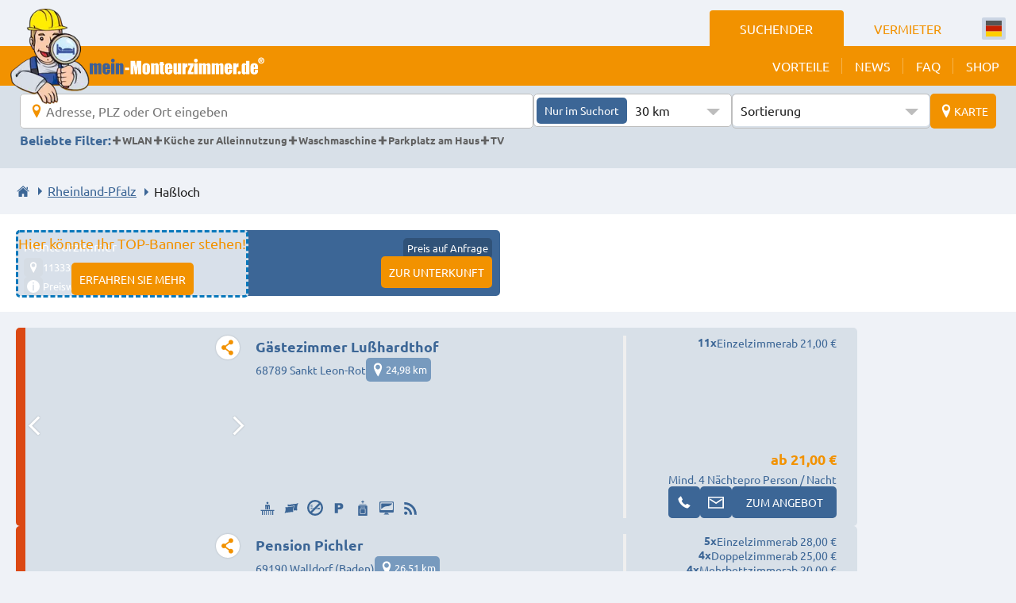

--- FILE ---
content_type: text/html; charset=utf-8
request_url: https://mein-monteurzimmer.de/monteurzimmer-hassloch
body_size: 696506
content:
<!DOCTYPE html><html lang="de"><head><meta charSet="utf-8"/><meta name="viewport" content="width=device-width, initial-scale=1, maximum-scale=1, user-scalable=no"/><link rel="preload" href="/assets/fonts/Ubuntu-normal-normal.woff2" as="font" crossorigin="" type="font/woff2"/><link rel="preload" href="/assets/fonts/Ubuntu-normal-normal.woff" as="font" crossorigin="" type="font/woff"/><link rel="preload" as="image" href="/assets/images/mmz_logo_icon.png.webp"/><link rel="preload" as="image" href="/assets/images/mmz_logo_dark.svg"/><link rel="preload" as="image" href="/assets/images/menu.svg"/><link rel="preload" href="/assets/mmz/Footerlogo.svg" as="image"/><link rel="stylesheet" href="/_next/static/chunks/549c18fdf3302426.css" data-precedence="next"/><link rel="stylesheet" href="/_next/static/chunks/1dd2ef7dfc6c1677.css" data-precedence="next"/><link rel="stylesheet" href="/_next/static/chunks/803d2cf9055410f6.css" data-precedence="next"/><link rel="stylesheet" href="/_next/static/chunks/fb72e83366572a32.css" data-precedence="next"/><link rel="preload" as="script" fetchPriority="low" href="/_next/static/chunks/74db031b1c13b66d.js"/><script src="/_next/static/chunks/112f346e31f991df.js" async=""></script><script src="/_next/static/chunks/4ceeb9703163fce0.js" async=""></script><script src="/_next/static/chunks/426b9d9d938a9eb4.js" async=""></script><script src="/_next/static/chunks/497f7b5edc7d3fce.js" async=""></script><script src="/_next/static/chunks/turbopack-558bed2a352db85a.js" async=""></script><script src="/_next/static/chunks/ff1a16fafef87110.js" async=""></script><script src="/_next/static/chunks/247eb132b7f7b574.js" async=""></script><script src="/_next/static/chunks/ec4900f5a90aa1f9.js" async=""></script><script src="/_next/static/chunks/8bb6ab24f8955bd5.js" async=""></script><script src="/_next/static/chunks/e724bb35103b742a.js" async=""></script><script src="/_next/static/chunks/b62bcdc0170d6ffb.js" async=""></script><script src="/_next/static/chunks/3bb3d31984c6965e.js" async=""></script><script src="/_next/static/chunks/9c255c35ab6283d7.js" async=""></script><script src="/_next/static/chunks/2a4595798cecfd51.js" async=""></script><script src="/_next/static/chunks/ef2ef29bd602bef8.js" async=""></script><script src="/_next/static/chunks/79b40219574dbeca.js" async=""></script><title>Monteurzimmer in Haßloch ✔️ Ab 10€/Nacht</title><meta name="description" content="Günstige Monteurzimmer in Haßloch ✔️ Top Unterkünfte ✔️ Top Vermieter ✔️ Schnell finden und anfragen! ✔️ Monteurunterkünfte ab 10€/Nacht"/><link rel="manifest" href="/assets/mmz/site.webmanifest"/><meta name="robots" content="index,follow"/><meta name="mobile-web-app-capable" content="yes"/><meta name="apple-mobile-web-app-capable" content="yes"/><meta name="msapplication-config" content="/assets/mmz/browserconfig.xml"/><link rel="canonical" href="https://mein-monteurzimmer.de/monteurzimmer-hassloch"/><link rel="shortcut icon" href="/assets/mmz/icon.ico"/><link rel="apple-touch-icon" href="/assets/mmz/apple-touch-icon.png" sizes="180x180"/><link rel="icon" href="/assets/mmz/favicon-32x32.png" type="image/png" sizes="32x32"/><link rel="icon" href="/assets/mmz/favicon-16x16.png" type="image/png" sizes="16x16"/><link rel="mask-icon" href="/assets/mmz/safari-pinned-tab.svg" color="#999999"/><script src="/_next/static/chunks/a6dad97d9634a72d.js" noModule=""></script></head><body class="theme-mmz"><div hidden=""><!--$--><!--/$--></div><div class="NotifyProvider-styles-module-scss-module__VHi1ta__notifyProvider container"><div class="NotifyProvider-styles-module-scss-module__VHi1ta__notifyProviderWrapper"></div></div><header class="rdnavi-root as-color-customer z-navigation"><div class="rdnavi-bar"><div class="rdnavi-head rdnavi-for-large"><div class="rdnavi-groups "><a href="/" class="rdnavi-group rdnavi-group-customer rdnavi-active-color is-active">Suchender</a><a href="/vermieter" class="rdnavi-group rdnavi-group-seller rdnavi-active-color not-active">Vermieter</a></div><div class="rd-countrylist-dropdown rdnavi-countries "><div class="rd-countrylist-selectedFlag"><div class="rd-countrylist-flag rd-countrylist-flagDE"></div></div></div></div><div class="rdnavi-line rdnavi-active-color"><a href="/" class="rdnavi-logo"><img class="rdnavi-logoImage" src="/assets/images/mmz_logo_icon.png.webp"/><img class="rdnavi-logoText" src="/assets/images/mmz_logo_dark.svg"/></a><div class="rd-countrylist-dropdown rdnavi-countries "><div class="rd-countrylist-selectedFlag"><div class="rd-countrylist-flag rd-countrylist-flagDE"></div></div></div><nav class="rdnavi-items rdnavi-for-large"><a href="/vorteile" class="rdnavi-item rdnavi-item-customer">Vorteile</a><a href="/news" class="rdnavi-item rdnavi-item-customer">News</a><a href="/faq-suchende" class="rdnavi-item rdnavi-item-customer">FAQ</a><a href="https://shop.mein-monteurzimmer.de/" target="_blank" class="rdnavi-item rdnavi-item-customer">Shop</a></nav><img class="rdnavi-burger" src="/assets/images/menu.svg" alt="Menu"/></div><nav class="rdnavi-mobile rdnavi-active-color is-close"><div class="rdnavi-groups as-mobile rdnavi-active-color"><a href="/" class="rdnavi-group rdnavi-group-customer rdnavi-active-color is-active">Suchender</a><a href="/vermieter" class="rdnavi-group rdnavi-group-seller rdnavi-active-color not-active">Vermieter</a></div><nav class="rdnavi-items "><a href="/vorteile" class="rdnavi-item rdnavi-item-customer">Vorteile</a><a href="/news" class="rdnavi-item rdnavi-item-customer">News</a><a href="/faq-suchende" class="rdnavi-item rdnavi-item-customer">FAQ</a><a href="https://shop.mein-monteurzimmer.de/" target="_blank" class="rdnavi-item rdnavi-item-customer">Shop</a></nav></nav></div></header><div class="appContainer"><main><div class="main-content"><div class="Skyscraper-module-scss-module__OrVtmG__root zindex-place"><!--$!--><template data-dgst="BAILOUT_TO_CLIENT_SIDE_RENDERING"></template><!--/$--></div><div class="search-results"><div role="search" aria-label="Mobile search bar" class="stickySearchBar pt-small px-tiny StickySearchBar-module-scss-module__Ib5pKG__onlyMobile"><div class="container-lg"><nav role="searchbox" class="SearchInput-module-scss-module__mCgl-q__root flex-grow w-full undefined SearchInput-module-scss-module__mCgl-q__isOnlyInput"><div class="SearchInput-module-scss-module__mCgl-q__container"><div class="SearchInput-module-scss-module__mCgl-q__field"><div class="SearchInput-module-scss-module__mCgl-q__inputField"><svg class="icon medium fill-primary"><use xlink:href="/assets/sprite.svg#location"></use></svg><input type="text" class="SearchInput-module-scss-module__mCgl-q__input" placeholder="Adresse, PLZ oder Ort eingeben" autoComplete="off" data-lpignore="true" data-form-type="other" value=""/></div></div></div></nav></div></div><nav role="searchbox" class="stickySearchBar sticky py-small px-tiny z-sticky " id="stickySearchBar"><div class="container-lg has-border flex flex-column gap-2"><div class="gap-small  StickySearchBar-module-scss-module__Ib5pKG__container"><nav role="searchbox" class="SearchInput-module-scss-module__mCgl-q__root flex-grow w-full StickySearchBar-module-scss-module__Ib5pKG__onlyBigDevice SearchInput-module-scss-module__mCgl-q__isOnlyInput"><div class="SearchInput-module-scss-module__mCgl-q__container"><div class="SearchInput-module-scss-module__mCgl-q__field"><div class="SearchInput-module-scss-module__mCgl-q__inputField"><svg class="icon medium fill-primary"><use xlink:href="/assets/sprite.svg#location"></use></svg><input type="text" class="SearchInput-module-scss-module__mCgl-q__input" placeholder="Adresse, PLZ oder Ort eingeben" autoComplete="off" data-lpignore="true" data-form-type="other" value=""/></div></div></div></nav><div class="gap-small StickySearchBar-module-scss-module__Ib5pKG__controls"><div class="StickySearchBar-module-scss-module__Ib5pKG__selectField StickySearchBar-module-scss-module__Ib5pKG__onlyDesktop"><div class="DistanceFilter  w-full flex items-center gap-2  activeSelect"><button type="button" class="ui-button UiButton-module-scss-module__mCOHLW__button ui-surface-secondary UiButton-module-scss-module__mCOHLW__sizeSmall no-wrap iconButton"><span class="flex items-center gap-tiny"><span>Nur im Suchort</span></span></button><div class="selectable selectInputField has-validation selectable-custom"><select class="legacy" name="km"><option style="border:1px solid red" value="0">Nur Ort</option><option style="border:1px solid red" value="10">10 km</option><option style="border:1px solid red" value="15">15 km</option><option style="border:1px solid red" value="20">20 km</option><option style="border:1px solid red" value="30" selected="">30 km</option><option style="border:1px solid red" value="40">40 km</option><option style="border:1px solid red" value="50">50 km</option></select><div class="selectable-container selectInputField has-validation selectable-custom"><div class="selectable-value"><span>30 km</span></div></div></div></div></div><div class=" StickySearchBar-module-scss-module__Ib5pKG__selectField StickySearchBar-module-scss-module__Ib5pKG__onlyDesktop StickySearchBar-module-scss-module__Ib5pKG__selectFieldBorder"><div class="selectable has-validation selectable-custom"><select class="legacy" name="sort"><option style="border:1px solid red" value="random" selected="">Sortierung</option><option style="border:1px solid red" value="distance">nach Entfernung</option><option style="border:1px solid red" value="price">nach Preis</option></select><div class="selectable-container has-validation selectable-custom"><div class="selectable-value"><span>Sortierung</span></div></div></div></div><!--$!--><template data-dgst="BAILOUT_TO_CLIENT_SIDE_RENDERING"></template><!--/$--><button type="button" class="ui-button UiButton-module-scss-module__mCOHLW__button ui-surface-primary no-wrap"><span class="flex items-center gap-tiny"><svg class="icon medium"><use xlink:href="/assets/sprite.svg#location"></use></svg><span>Karte</span></span></button></div></div><nav role="searchbox" class="flex flex-row items-center py-tiny QuickFilter-module-scss-module__hpgFDG__StickySearchBar"><div class="QuickFilter-module-scss-module__hpgFDG__title color-secondary no-wrap">Beliebte Filter:</div><div class="QuickFilter-module-scss-module__hpgFDG__filterContainer flex gap-2 no-wrap "><div class="QuickFilter-module-scss-module__hpgFDG__filterItem flex flex-row items-center bold QuickFilter-module-scss-module__hpgFDG__inactive"><svg class="icon QuickFilter-module-scss-module__hpgFDG__icon small"><use xlink:href="/assets/sprite.svg#plus"></use></svg><span class="QuickFilter-module-scss-module__hpgFDG__itemText">WLAN</span></div><div class="QuickFilter-module-scss-module__hpgFDG__filterItem flex flex-row items-center bold QuickFilter-module-scss-module__hpgFDG__inactive"><svg class="icon QuickFilter-module-scss-module__hpgFDG__icon small"><use xlink:href="/assets/sprite.svg#plus"></use></svg><span class="QuickFilter-module-scss-module__hpgFDG__itemText">Küche zur Alleinnutzung</span></div><div class="QuickFilter-module-scss-module__hpgFDG__filterItem flex flex-row items-center bold QuickFilter-module-scss-module__hpgFDG__inactive"><svg class="icon QuickFilter-module-scss-module__hpgFDG__icon small"><use xlink:href="/assets/sprite.svg#plus"></use></svg><span class="QuickFilter-module-scss-module__hpgFDG__itemText">Waschmaschine</span></div><div class="QuickFilter-module-scss-module__hpgFDG__filterItem flex flex-row items-center bold QuickFilter-module-scss-module__hpgFDG__inactive"><svg class="icon QuickFilter-module-scss-module__hpgFDG__icon small"><use xlink:href="/assets/sprite.svg#plus"></use></svg><span class="QuickFilter-module-scss-module__hpgFDG__itemText">Parkplatz am Haus</span></div><div class="QuickFilter-module-scss-module__hpgFDG__filterItem flex flex-row items-center bold QuickFilter-module-scss-module__hpgFDG__inactive"><svg class="icon QuickFilter-module-scss-module__hpgFDG__icon small"><use xlink:href="/assets/sprite.svg#plus"></use></svg><span class="QuickFilter-module-scss-module__hpgFDG__itemText">TV</span></div></div></nav></div></nav><div class="flex flex-column gap-default bg-white"><div class="LocalitySection-module-scss-module__gu4Dqq__localitySectionWrapper"><div class="container-lg py-default"><div class="LocalitySection-module-scss-module__gu4Dqq__localitySection"><header class="flex flex-column gap-small justify-between items-stretch"><div><h1 class="h2 mb-0 color-secondary"></h1></div><nav role="navigation" class="breadcrumb" itemScope="" itemType="http://schema.org/BreadcrumbList" aria-label="Breadcrumbs"><ul class="breadcrumb-items"><li class="breadcrumb-item " itemScope="" itemType="http://schema.org/ListItem" itemProp="itemListElement"><a href="/" itemProp="item"><meta itemProp="position" content="1"/><meta itemProp="name" content="mein-monteurzimmerde"/><svg class="icon"><use xlink:href="/assets/sprite.svg#breadcrumb-home"></use></svg></a></li><li class="breadcrumb-item " itemScope="" itemType="http://schema.org/ListItem" itemProp="itemListElement"><a href="/monteurzimmer-rheinland-pfalz" itemProp="item"><meta itemProp="position" content="2"/><span itemProp="name">Rheinland-Pfalz</span></a></li><li class="breadcrumb-item  is-active"><a href="/monteurzimmer-hassloch">Haßloch</a></li></ul></nav></header><div><a href="https://mein-monteurzimmer.de/bannerwerbung-schalten" class="Advertisement-module-scss-module__FUjGsG__place placeholder" target="_blank"><div class="LazyLoad"></div></a><div class="SearchResults-module-scss-module__GsZxAq__mobileDeviceOnly"><a href="https://mein-monteurzimmer.de/bannerwerbung-schalten" class="Advertisement-module-scss-module__FUjGsG__place placeholder mt-small " target="_blank"><div class="LazyLoad"></div></a></div></div></div></div></div></div><div role="list" class="onlyMobile"></div><section role="banner" class="TopBannerSection py-default bg-light mb-default"><div class="container-lg  TopBannerSection-module-scss-module__FPq2aq__grid"><div role="banner" data-c="BannerPlaceholderWrapper" class="BannerPlaceholderWrapper-module-scss-module__DS4D2a__bannerPlaceholderWrapper"><div class="BannerPlaceholderWrapper-module-scss-module__DS4D2a__centerText"><div class="h4 color-primary text-center">Hier könnte Ihr TOP-Banner stehen!</div><a class="ui-button UiButton-module-scss-module__mCOHLW__button ui-surface-primary" href="/top-banner-buchen"><span class="flex items-center gap-tiny"><span>Erfahren Sie mehr</span></span></a></div><div class="TopBannerItem-module-scss-module__pL2Joq__topBannerItem flex flex-column gap-tiny"><header><div class="h5 TopBannerItem-module-scss-module__pL2Joq__headline">Monteurzimmer</div></header><div class="flex flex-row gap-2"><div class="TopBannerItem-module-scss-module__pL2Joq__imgContainer"><div class="LazyLoad"></div></div><div class="flex flex-column gap-tiny"><div class="flex items-center gap-small"><svg class="icon TopBannerItem-module-scss-module__pL2Joq__icon fill-white"><use xlink:href="/assets/sprite.svg#location"></use></svg><span class="TopBannerItem-module-scss-module__pL2Joq__span">11333 fulda</span></div><div class="flex items-center gap-small"><svg class="icon TopBannerItem-module-scss-module__pL2Joq__icon fill-white"><use xlink:href="/assets/sprite.svg#info-circle"></use></svg><span class="TopBannerItem-module-scss-module__pL2Joq__span" title="Preiswerte Monteurzimmer">Preiswerte Monteurzimmer</span></div></div></div><footer class="TopBannerItem-module-scss-module__pL2Joq__footer"><div class="Tag TopBannerItem-module-scss-module__pL2Joq__tag surface-dark
       Tag-large"><span> <!-- -->Preis auf Anfrage<!-- --> </span></div><div class="flex items-center gap-small"><button type="button" class="ui-button UiButton-module-scss-module__mCOHLW__button ui-surface-primary TopBannerItem-module-scss-module__pL2Joq__button no-wrap uppercase" title="Zur Unterkunft"><span class="flex items-center gap-tiny"><span>Zur Unterkunft</span></span></button></div></footer></div></div></div></section><div class="container-lg"><div class="SearchResults-module-scss-module__GsZxAq__resultListContainer"><nav role="searchbox" class=""><div class="searchFilter"><div><div class="flex flex-column gap-4"><div class="PreviewMap-module-scss-module__rA0vza__previewMap"><img alt="map-preview" loading="lazy" width="290" height="222" decoding="async" data-nimg="1" class="PreviewMap-module-scss-module__rA0vza__image" style="color:transparent" srcSet="/_next/image?url=%2Fassets%2Fimages%2Fmap-preview.jpg&amp;w=384&amp;q=75 1x, /_next/image?url=%2Fassets%2Fimages%2Fmap-preview.jpg&amp;w=640&amp;q=75 2x" src="/_next/image?url=%2Fassets%2Fimages%2Fmap-preview.jpg&amp;w=640&amp;q=75"/><div class="PreviewMap-module-scss-module__rA0vza__buttonMap"><button type="button" class="ui-button UiButton-module-scss-module__mCOHLW__button ui-surface-primary"><span class="flex items-center gap-tiny"><span>Karte anzeigen</span></span></button></div></div><div class="inputFilterContainer"><label class="UiLabel-module-scss-module__2fYsXW__root ui-label--group UiLabel-module-scss-module__2fYsXW__group">Ergebnisse sortieren</label><div class="flex flex-column gap-small"><div class="selectable is-small has-validation selectable-isWithoutLabel"><select class="legacy" name="sort"><option style="border:1px solid red" value="random" selected="">Sortierung</option><option style="border:1px solid red" value="distance">nach Entfernung</option><option style="border:1px solid red" value="price">nach Preis</option></select><div class="selectable-container is-small has-validation selectable-isWithoutLabel"><div class="selectable-value"><span>Sortierung</span></div></div></div></div></div><div class="inputFilterContainer"><label class="UiLabel-module-scss-module__2fYsXW__root ui-label--group UiLabel-module-scss-module__2fYsXW__group">Umkreissuche</label><div class="DistanceFilter  w-full flex items-center gap-2  activeSelect"><button type="button" class="ui-button UiButton-module-scss-module__mCOHLW__button ui-surface-secondary UiButton-module-scss-module__mCOHLW__sizeSmall no-wrap iconButton"><span class="flex items-center gap-tiny"><span>Nur im Suchort</span></span></button><div class="selectable selectInputField has-validation selectable-custom"><select class="legacy" name="km"><option style="border:1px solid red" value="0">Nur Ort</option><option style="border:1px solid red" value="10">10 km</option><option style="border:1px solid red" value="15">15 km</option><option style="border:1px solid red" value="20">20 km</option><option style="border:1px solid red" value="30" selected="">30 km</option><option style="border:1px solid red" value="40">40 km</option><option style="border:1px solid red" value="50">50 km</option></select><div class="selectable-container selectInputField has-validation selectable-custom"><div class="selectable-value"><span>30 km</span></div></div></div></div></div><div class="inputFilterContainer"><label class="UiLabel-module-scss-module__2fYsXW__root ui-label--group UiLabel-module-scss-module__2fYsXW__group">Art der Unterkunft</label><div class="selectable is-small selectable-isWithoutLabel"><select class="legacy" name="roomTypes"><option style="border:1px solid red" value="" selected="">Alle</option><option style="border:1px solid red" value="single">Einzelzimmer</option><option style="border:1px solid red" value="double">Doppelzimmer</option><option style="border:1px solid red" value="shared">Mehrbettzimmer</option><option style="border:1px solid red" value="flat">Wohnung</option></select><div class="selectable-container is-small selectable-isWithoutLabel"><div class="selectable-value"><span>Alle</span></div></div></div></div><div class="inputFilterContainer"><label class="UiLabel-module-scss-module__2fYsXW__root ui-label--group UiLabel-module-scss-module__2fYsXW__group">Ausstattung</label><div class="searchFilter-appointments"><div class="Checkbox-module-scss-module__y9NfaW__checkBox searchFilter-appointment-item Checkbox-module-scss-module__y9NfaW__onlyIcon"><div class="flex flex-row items-start justify-start gap-2"><input class="Checkbox-module-scss-module__y9NfaW__checkboxField" type="checkbox" id="wlan"/><label class="Checkbox-module-scss-module__y9NfaW__label" for="wlan" lang="de"><span><svg class="icon searchFilter-icon medium"><title>Internet / W-LAN</title><use xlink:href="/assets/sprite.svg#wlan"></use></svg></span></label></div></div><div class="Checkbox-module-scss-module__y9NfaW__checkBox searchFilter-appointment-item Checkbox-module-scss-module__y9NfaW__onlyIcon"><div class="flex flex-row items-start justify-start gap-2"><input class="Checkbox-module-scss-module__y9NfaW__checkboxField" type="checkbox" id="private-kitchen"/><label class="Checkbox-module-scss-module__y9NfaW__label" for="private-kitchen" lang="de"><span><svg class="icon searchFilter-icon medium"><title>Küche zur Alleinnutzung</title><use xlink:href="/assets/sprite.svg#private-kitchen"></use></svg></span></label></div></div><div class="Checkbox-module-scss-module__y9NfaW__checkBox searchFilter-appointment-item Checkbox-module-scss-module__y9NfaW__onlyIcon"><div class="flex flex-row items-start justify-start gap-2"><input class="Checkbox-module-scss-module__y9NfaW__checkboxField" type="checkbox" id="public-kitchen"/><label class="Checkbox-module-scss-module__y9NfaW__label" for="public-kitchen" lang="de"><span><svg class="icon searchFilter-icon medium"><title>Gemeinschaftsküche</title><use xlink:href="/assets/sprite.svg#public-kitchen"></use></svg></span></label></div></div><div class="Checkbox-module-scss-module__y9NfaW__checkBox searchFilter-appointment-item Checkbox-module-scss-module__y9NfaW__onlyIcon"><div class="flex flex-row items-start justify-start gap-2"><input class="Checkbox-module-scss-module__y9NfaW__checkboxField" type="checkbox" id="minibar"/><label class="Checkbox-module-scss-module__y9NfaW__label" for="minibar" lang="de"><span><svg class="icon searchFilter-icon medium"><title>Kühlschrank / Minibar</title><use xlink:href="/assets/sprite.svg#minibar"></use></svg></span></label></div></div><div class="Checkbox-module-scss-module__y9NfaW__checkBox searchFilter-appointment-item Checkbox-module-scss-module__y9NfaW__onlyIcon"><div class="flex flex-row items-start justify-start gap-2"><input class="Checkbox-module-scss-module__y9NfaW__checkboxField" type="checkbox" id="tv"/><label class="Checkbox-module-scss-module__y9NfaW__label" for="tv" lang="de"><span><svg class="icon searchFilter-icon medium"><title>TV</title><use xlink:href="/assets/sprite.svg#tv"></use></svg></span></label></div></div><div class="Checkbox-module-scss-module__y9NfaW__checkBox searchFilter-appointment-item Checkbox-module-scss-module__y9NfaW__onlyIcon"><div class="flex flex-row items-start justify-start gap-2"><input class="Checkbox-module-scss-module__y9NfaW__checkboxField" type="checkbox" id="parking"/><label class="Checkbox-module-scss-module__y9NfaW__label" for="parking" lang="de"><span><svg class="icon searchFilter-icon medium"><title>Parkplatz am Haus</title><use xlink:href="/assets/sprite.svg#parking"></use></svg></span></label></div></div><div class="Checkbox-module-scss-module__y9NfaW__checkBox searchFilter-appointment-item Checkbox-module-scss-module__y9NfaW__onlyIcon"><div class="flex flex-row items-start justify-start gap-2"><input class="Checkbox-module-scss-module__y9NfaW__checkboxField" type="checkbox" id="no-smoking"/><label class="Checkbox-module-scss-module__y9NfaW__label" for="no-smoking" lang="de"><span><svg class="icon searchFilter-icon medium"><title>Rauchen nicht gestattet</title><use xlink:href="/assets/sprite.svg#no-smoking"></use></svg></span></label></div></div><div class="Checkbox-module-scss-module__y9NfaW__checkBox searchFilter-appointment-item Checkbox-module-scss-module__y9NfaW__onlyIcon"><div class="flex flex-row items-start justify-start gap-2"><input class="Checkbox-module-scss-module__y9NfaW__checkboxField" type="checkbox" id="washing"/><label class="Checkbox-module-scss-module__y9NfaW__label" for="washing" lang="de"><span><svg class="icon searchFilter-icon medium"><title>Waschmaschine</title><use xlink:href="/assets/sprite.svg#washing"></use></svg></span></label></div></div><div class="Checkbox-module-scss-module__y9NfaW__checkBox searchFilter-appointment-item Checkbox-module-scss-module__y9NfaW__onlyIcon"><div class="flex flex-row items-start justify-start gap-2"><input class="Checkbox-module-scss-module__y9NfaW__checkboxField" type="checkbox" id="locker"/><label class="Checkbox-module-scss-module__y9NfaW__label" for="locker" lang="de"><span><svg class="icon searchFilter-icon medium"><title>Spind / Abschließbare Zimmerschränke</title><use xlink:href="/assets/sprite.svg#locker"></use></svg></span></label></div></div><div class="Checkbox-module-scss-module__y9NfaW__checkBox searchFilter-appointment-item Checkbox-module-scss-module__y9NfaW__onlyIcon"><div class="flex flex-row items-start justify-start gap-2"><input class="Checkbox-module-scss-module__y9NfaW__checkboxField" type="checkbox" id="balcony"/><label class="Checkbox-module-scss-module__y9NfaW__label" for="balcony" lang="de"><span><svg class="icon searchFilter-icon medium"><title>Terrasse oder Balkon</title><use xlink:href="/assets/sprite.svg#balcony"></use></svg></span></label></div></div><div class="Checkbox-module-scss-module__y9NfaW__checkBox searchFilter-appointment-item Checkbox-module-scss-module__y9NfaW__onlyIcon"><div class="flex flex-row items-start justify-start gap-2"><input class="Checkbox-module-scss-module__y9NfaW__checkboxField" type="checkbox" id="restaurant"/><label class="Checkbox-module-scss-module__y9NfaW__label" for="restaurant" lang="de"><span><svg class="icon searchFilter-icon medium"><title>Restaurant im Haus</title><use xlink:href="/assets/sprite.svg#restaurant"></use></svg></span></label></div></div><div class="Checkbox-module-scss-module__y9NfaW__checkBox searchFilter-appointment-item Checkbox-module-scss-module__y9NfaW__onlyIcon"><div class="flex flex-row items-start justify-start gap-2"><input class="Checkbox-module-scss-module__y9NfaW__checkboxField" type="checkbox" id="bedclothes"/><label class="Checkbox-module-scss-module__y9NfaW__label" for="bedclothes" lang="de"><span><svg class="icon searchFilter-icon medium"><title>Bettwäsche wird gestellt</title><use xlink:href="/assets/sprite.svg#bedclothes"></use></svg></span></label></div></div><div class="Checkbox-module-scss-module__y9NfaW__checkBox searchFilter-appointment-item Checkbox-module-scss-module__y9NfaW__onlyIcon"><div class="flex flex-row items-start justify-start gap-2"><input class="Checkbox-module-scss-module__y9NfaW__checkboxField" type="checkbox" id="grill"/><label class="Checkbox-module-scss-module__y9NfaW__label" for="grill" lang="de"><span><svg class="icon searchFilter-icon medium"><title>Grillmöglichkeit</title><use xlink:href="/assets/sprite.svg#grill"></use></svg></span></label></div></div><div class="Checkbox-module-scss-module__y9NfaW__checkBox searchFilter-appointment-item Checkbox-module-scss-module__y9NfaW__onlyIcon"><div class="flex flex-row items-start justify-start gap-2"><input class="Checkbox-module-scss-module__y9NfaW__checkboxField" type="checkbox" id="towels"/><label class="Checkbox-module-scss-module__y9NfaW__label" for="towels" lang="de"><span><svg class="icon searchFilter-icon medium"><title>Handtücher werden gestellt</title><use xlink:href="/assets/sprite.svg#towels"></use></svg></span></label></div></div><div class="Checkbox-module-scss-module__y9NfaW__checkBox searchFilter-appointment-item Checkbox-module-scss-module__y9NfaW__onlyIcon"><div class="flex flex-row items-start justify-start gap-2"><input class="Checkbox-module-scss-module__y9NfaW__checkboxField" type="checkbox" id="animals"/><label class="Checkbox-module-scss-module__y9NfaW__label" for="animals" lang="de"><span><svg class="icon searchFilter-icon medium"><title>Haustiere auf Anfrage</title><use xlink:href="/assets/sprite.svg#animals"></use></svg></span></label></div></div></div></div><div class="searchFilter-sliderContainer"><div class="inputFilterContainer"><label class="UiLabel-module-scss-module__2fYsXW__root ui-label--group UiLabel-module-scss-module__2fYsXW__group">Anzahl der Personen</label><div class="searchFilter-rangeContainer w-full"><div class=" input-group is-range"><div class="input has-input has-validation"><div class="input-wrapper"><div class="input-element"><input type="range" id="person" maxLength="265" min="0" max="50" class="undefined input-has-no-label" name="person" value="0"/><svg class="icon input-validateIcon"><use xlink:href="/assets/sprite.svg#checkmark-circle"></use></svg></div></div></div></div><div class="searchFilter-rangeValue"><div class="is-small input-group is-number"><div class="input"><div class="input-wrapper"><div class="input-element"><input type="number" id="person" maxLength="265" min="0" max="50" class="undefined input-has-no-label" name="person" value=""/></div></div></div></div></div></div></div><div class="inputFilterContainer"><label class="UiLabel-module-scss-module__2fYsXW__root ui-label--group UiLabel-module-scss-module__2fYsXW__group">max. Preis pro Person in €</label><div class="searchFilter-rangeContainer"><div class=" input-group is-range"><div class="input has-input has-validation"><div class="input-wrapper"><div class="input-element"><input type="range" id="price" maxLength="265" min="0" max="60" class="undefined input-has-no-label" name="price" value="0"/><svg class="icon input-validateIcon"><use xlink:href="/assets/sprite.svg#checkmark-circle"></use></svg></div></div></div></div><div class="searchFilter-rangeValue"><div class="is-small input-group is-number"><div class="input"><div class="input-wrapper"><div class="input-element"><input type="number" id="price" maxLength="265" min="0" max="60" class="undefined input-has-no-label" name="price" value=""/></div></div></div></div></div></div></div></div><div class="flex flex-column gap-default"><div class="flex flex-grow flex-wrap gap-default"><button type="button" class="ui-button UiButton-module-scss-module__mCOHLW__button ui-surface-grey flex-grow" title="Alle Filter entfernen"><span class="flex items-center gap-tiny"><span>Alle Filter entfernen</span></span></button></div></div></div></div></div></nav><div role="list"><div role="list" class="ProductTileSection flex flex-column gap-small"><div class="productTile ui-surface-productTile" role="listitem" id="68afd5b2039163c9f906ecf0"><div class="productTile-container productTile-topPlusPremium"><div class="productTile-product"><div class="productTile-imageSlider"><div class="productTile-shareContainer"><button type="button" class="ui-button UiButton-module-scss-module__mCOHLW__button ui-surface-white undefined UiButton-module-scss-module__mCOHLW__circle productTile-shareIconButton fill-primary"><svg class="icon medium"><use xlink:href="/assets/sprite.svg#share"></use></svg></button></div><div class="slick-slider slick-initialized" dir="ltr"><div class="arrow arrow-left"><svg class="icon fill-white"><use xlink:href="/assets/sprite.svg#chevron-left"></use></svg></div><div class="slick-list"><div class="slick-track" style="width:2100%;left:-100%"><div data-index="-1" tabindex="-1" class="slick-slide slick-cloned" aria-hidden="true" style="width:4.761904761904762%"><div></div></div><div data-index="0" class="slick-slide slick-active slick-current" tabindex="-1" aria-hidden="false" style="outline:none;width:4.761904761904762%"><div></div></div><div data-index="1" class="slick-slide" tabindex="-1" aria-hidden="true" style="outline:none;width:4.761904761904762%"><div></div></div><div data-index="2" class="slick-slide" tabindex="-1" aria-hidden="true" style="outline:none;width:4.761904761904762%"><div></div></div><div data-index="3" class="slick-slide" tabindex="-1" aria-hidden="true" style="outline:none;width:4.761904761904762%"><div></div></div><div data-index="4" class="slick-slide" tabindex="-1" aria-hidden="true" style="outline:none;width:4.761904761904762%"><div></div></div><div data-index="5" class="slick-slide" tabindex="-1" aria-hidden="true" style="outline:none;width:4.761904761904762%"><div></div></div><div data-index="6" class="slick-slide" tabindex="-1" aria-hidden="true" style="outline:none;width:4.761904761904762%"><div></div></div><div data-index="7" class="slick-slide" tabindex="-1" aria-hidden="true" style="outline:none;width:4.761904761904762%"><div></div></div><div data-index="8" class="slick-slide" tabindex="-1" aria-hidden="true" style="outline:none;width:4.761904761904762%"><div></div></div><div data-index="9" class="slick-slide" tabindex="-1" aria-hidden="true" style="outline:none;width:4.761904761904762%"><div></div></div><div data-index="10" tabindex="-1" class="slick-slide slick-cloned" aria-hidden="true" style="width:4.761904761904762%"><div></div></div><div data-index="11" tabindex="-1" class="slick-slide slick-cloned" aria-hidden="true" style="width:4.761904761904762%"><div></div></div><div data-index="12" tabindex="-1" class="slick-slide slick-cloned" aria-hidden="true" style="width:4.761904761904762%"><div></div></div><div data-index="13" tabindex="-1" class="slick-slide slick-cloned" aria-hidden="true" style="width:4.761904761904762%"><div></div></div><div data-index="14" tabindex="-1" class="slick-slide slick-cloned" aria-hidden="true" style="width:4.761904761904762%"><div></div></div><div data-index="15" tabindex="-1" class="slick-slide slick-cloned" aria-hidden="true" style="width:4.761904761904762%"><div></div></div><div data-index="16" tabindex="-1" class="slick-slide slick-cloned" aria-hidden="true" style="width:4.761904761904762%"><div></div></div><div data-index="17" tabindex="-1" class="slick-slide slick-cloned" aria-hidden="true" style="width:4.761904761904762%"><div></div></div><div data-index="18" tabindex="-1" class="slick-slide slick-cloned" aria-hidden="true" style="width:4.761904761904762%"><div></div></div><div data-index="19" tabindex="-1" class="slick-slide slick-cloned" aria-hidden="true" style="width:4.761904761904762%"><div></div></div></div></div><div class="arrow arrow-right"><svg class="icon fill-white"><use xlink:href="/assets/sprite.svg#chevron-right"></use></svg></div></div></div><div class="productTile-contentContainer is-clickable"><div class="productTile-content"><div class="productTile-TextContainer "><h4 class="h4 productTile-title first-element">Gästezimmer Lußhardthof</h4><div class="productTile-location second-element"><span class="text-small">68789 Sankt Leon-Rot</span><div class="Tag shrink-0 surface-light
       Tag-large"><svg class="icon medium"><use xlink:href="/assets/sprite.svg#location"></use></svg><span> <!-- -->24,98 km<!-- --> </span></div></div></div><div class="productTile-appointments"><svg class="icon medium"><title>Terrasse oder Balkon</title><use xlink:href="/assets/sprite.svg#balcony"></use></svg><svg class="icon medium"><title>Bettwäsche wird gestellt</title><use xlink:href="/assets/sprite.svg#bedclothes"></use></svg><svg class="icon medium"><title>Rauchen nicht gestattet</title><use xlink:href="/assets/sprite.svg#no-smoking"></use></svg><svg class="icon medium"><title>Parkplatz am Haus</title><use xlink:href="/assets/sprite.svg#parking"></use></svg><svg class="icon medium"><title>Gemeinschaftsküche</title><use xlink:href="/assets/sprite.svg#public-kitchen"></use></svg><svg class="icon medium"><title>TV</title><use xlink:href="/assets/sprite.svg#tv"></use></svg><svg class="icon medium"><title>Internet / W-LAN</title><use xlink:href="/assets/sprite.svg#wlan"></use></svg></div></div><div class="productTile-priceContainer"><div class="productTile-roomContainer"><div class="inline-flex flex-row gap-tiny items-center text-small justify-end"><strong>11<!-- -->x</strong><span class="onlyMobile RoomTile-module-scss-module__Z3xrLq__iconBox surface-secondary RoomTile-module-scss-module__Z3xrLq__margin"><svg class="icon RoomTile-module-scss-module__Z3xrLq__icon fill-white"><use xlink:href="/assets/sprite.svg#bed-single"></use></svg></span><span class="RoomTile-module-scss-module__Z3xrLq__roomLabel onlyBigDevice">Einzelzimmer</span><span>ab 21,00 €</span></div></div><div class="productTile-Footer flex flex-column gap-small "><div class="flex flex-row justify-between gap-2 items-end flex-wrap"><div class="flex items-center "><p class="productTile-infoText text-small">Mind. 4 Nächte</p></div><div class="productTile-priceFooter shrink-0 mt-tiny"><div class="productTile-price"><span class="h4  bold color-primary">ab<!-- --> <!-- -->21,00 €</span><br/><span class="text-small">pro Person / Nacht</span></div></div></div><div class="productTile-buttonContainer"><a class="ui-button UiButton-module-scss-module__mCOHLW__button ui-surface-secondary undefined ui no-wrap" href="tel:+496227860312"><svg class="icon medium"><use xlink:href="/assets/sprite.svg#phone"></use></svg></a><button type="button" class="ui-button UiButton-module-scss-module__mCOHLW__button ui-surface-secondary undefined no-wrap"><svg class="icon medium"><use xlink:href="/assets/sprite.svg#mail"></use></svg></button><a class="ui-button UiButton-module-scss-module__mCOHLW__button ui-surface-secondary no-wrap w-full" title="Zum Angebot" href="/106169/monteurzimmer/sankt-leon-rot-gastezimmer-lusshardthof"><span class="flex items-center gap-tiny"><span>Zum Angebot</span></span></a></div></div></div></div></div></div><div></div></div><div class="productTile ui-surface-productTile" role="listitem" id="68b04af5039163c9f90706fc"><div class="productTile-container productTile-topPlusPremium"><div class="productTile-product"><div class="productTile-imageSlider"><div class="productTile-shareContainer"><button type="button" class="ui-button UiButton-module-scss-module__mCOHLW__button ui-surface-white undefined UiButton-module-scss-module__mCOHLW__circle productTile-shareIconButton fill-primary"><svg class="icon medium"><use xlink:href="/assets/sprite.svg#share"></use></svg></button></div><div class="slick-slider slick-initialized" dir="ltr"><div class="arrow arrow-left"><svg class="icon fill-white"><use xlink:href="/assets/sprite.svg#chevron-left"></use></svg></div><div class="slick-list"><div class="slick-track" style="width:2100%;left:-100%"><div data-index="-1" tabindex="-1" class="slick-slide slick-cloned" aria-hidden="true" style="width:4.761904761904762%"><div></div></div><div data-index="0" class="slick-slide slick-active slick-current" tabindex="-1" aria-hidden="false" style="outline:none;width:4.761904761904762%"><div></div></div><div data-index="1" class="slick-slide" tabindex="-1" aria-hidden="true" style="outline:none;width:4.761904761904762%"><div></div></div><div data-index="2" class="slick-slide" tabindex="-1" aria-hidden="true" style="outline:none;width:4.761904761904762%"><div></div></div><div data-index="3" class="slick-slide" tabindex="-1" aria-hidden="true" style="outline:none;width:4.761904761904762%"><div></div></div><div data-index="4" class="slick-slide" tabindex="-1" aria-hidden="true" style="outline:none;width:4.761904761904762%"><div></div></div><div data-index="5" class="slick-slide" tabindex="-1" aria-hidden="true" style="outline:none;width:4.761904761904762%"><div></div></div><div data-index="6" class="slick-slide" tabindex="-1" aria-hidden="true" style="outline:none;width:4.761904761904762%"><div></div></div><div data-index="7" class="slick-slide" tabindex="-1" aria-hidden="true" style="outline:none;width:4.761904761904762%"><div></div></div><div data-index="8" class="slick-slide" tabindex="-1" aria-hidden="true" style="outline:none;width:4.761904761904762%"><div></div></div><div data-index="9" class="slick-slide" tabindex="-1" aria-hidden="true" style="outline:none;width:4.761904761904762%"><div></div></div><div data-index="10" tabindex="-1" class="slick-slide slick-cloned" aria-hidden="true" style="width:4.761904761904762%"><div></div></div><div data-index="11" tabindex="-1" class="slick-slide slick-cloned" aria-hidden="true" style="width:4.761904761904762%"><div></div></div><div data-index="12" tabindex="-1" class="slick-slide slick-cloned" aria-hidden="true" style="width:4.761904761904762%"><div></div></div><div data-index="13" tabindex="-1" class="slick-slide slick-cloned" aria-hidden="true" style="width:4.761904761904762%"><div></div></div><div data-index="14" tabindex="-1" class="slick-slide slick-cloned" aria-hidden="true" style="width:4.761904761904762%"><div></div></div><div data-index="15" tabindex="-1" class="slick-slide slick-cloned" aria-hidden="true" style="width:4.761904761904762%"><div></div></div><div data-index="16" tabindex="-1" class="slick-slide slick-cloned" aria-hidden="true" style="width:4.761904761904762%"><div></div></div><div data-index="17" tabindex="-1" class="slick-slide slick-cloned" aria-hidden="true" style="width:4.761904761904762%"><div></div></div><div data-index="18" tabindex="-1" class="slick-slide slick-cloned" aria-hidden="true" style="width:4.761904761904762%"><div></div></div><div data-index="19" tabindex="-1" class="slick-slide slick-cloned" aria-hidden="true" style="width:4.761904761904762%"><div></div></div></div></div><div class="arrow arrow-right"><svg class="icon fill-white"><use xlink:href="/assets/sprite.svg#chevron-right"></use></svg></div></div></div><div class="productTile-contentContainer is-clickable"><div class="productTile-content"><div class="productTile-TextContainer "><h4 class="h4 productTile-title first-element">Pension Pichler</h4><div class="productTile-location second-element"><span class="text-small">69190 Walldorf (Baden)</span><div class="Tag shrink-0 surface-light
       Tag-large"><svg class="icon medium"><use xlink:href="/assets/sprite.svg#location"></use></svg><span> <!-- -->26,51 km<!-- --> </span></div></div></div><div class="productTile-appointments"><svg class="icon medium"><title>Terrasse oder Balkon</title><use xlink:href="/assets/sprite.svg#balcony"></use></svg><svg class="icon medium"><title>Bettwäsche wird gestellt</title><use xlink:href="/assets/sprite.svg#bedclothes"></use></svg><svg class="icon medium"><title>Grillmöglichkeit</title><use xlink:href="/assets/sprite.svg#grill"></use></svg><svg class="icon medium"><title>Kühlschrank / Minibar</title><use xlink:href="/assets/sprite.svg#minibar"></use></svg><svg class="icon medium"><title>Rauchen nicht gestattet</title><use xlink:href="/assets/sprite.svg#no-smoking"></use></svg><svg class="icon medium"><title>Parkplatz am Haus</title><use xlink:href="/assets/sprite.svg#parking"></use></svg><svg class="icon medium"><title>Küche zur Alleinnutzung</title><use xlink:href="/assets/sprite.svg#private-kitchen"></use></svg><svg class="icon medium"><title>Gemeinschaftsküche</title><use xlink:href="/assets/sprite.svg#public-kitchen"></use></svg><svg class="icon medium"><title>Handtücher werden gestellt</title><use xlink:href="/assets/sprite.svg#towels"></use></svg><svg class="icon medium"><title>TV</title><use xlink:href="/assets/sprite.svg#tv"></use></svg><svg class="icon medium"><title>Internet / W-LAN</title><use xlink:href="/assets/sprite.svg#wlan"></use></svg></div></div><div class="productTile-priceContainer"><div class="productTile-roomContainer"><div class="inline-flex flex-row gap-tiny items-center text-small justify-end"><strong>5<!-- -->x</strong><span class="onlyMobile RoomTile-module-scss-module__Z3xrLq__iconBox surface-secondary RoomTile-module-scss-module__Z3xrLq__margin"><svg class="icon RoomTile-module-scss-module__Z3xrLq__icon fill-white"><use xlink:href="/assets/sprite.svg#bed-single"></use></svg></span><span class="RoomTile-module-scss-module__Z3xrLq__roomLabel onlyBigDevice">Einzelzimmer</span><span>ab 28,00 €</span></div><div class="inline-flex flex-row gap-tiny items-center text-small justify-end"><strong>4<!-- -->x</strong><span class="onlyMobile RoomTile-module-scss-module__Z3xrLq__iconBox surface-secondary RoomTile-module-scss-module__Z3xrLq__margin"><svg class="icon RoomTile-module-scss-module__Z3xrLq__icon fill-white"><use xlink:href="/assets/sprite.svg#bed-double"></use></svg></span><span class="RoomTile-module-scss-module__Z3xrLq__roomLabel onlyBigDevice">Doppelzimmer</span><span>ab 25,00 €</span></div><div class="inline-flex flex-row gap-tiny items-center text-small justify-end"><strong>4<!-- -->x</strong><span class="onlyMobile RoomTile-module-scss-module__Z3xrLq__iconBox surface-secondary RoomTile-module-scss-module__Z3xrLq__margin"><svg class="icon RoomTile-module-scss-module__Z3xrLq__icon fill-white"><use xlink:href="/assets/sprite.svg#bed-multi"></use></svg></span><span class="RoomTile-module-scss-module__Z3xrLq__roomLabel onlyBigDevice">Mehrbettzimmer</span><span>ab 20,00 €</span></div></div><div class="productTile-Footer flex flex-column gap-small "><div class="flex flex-row justify-between gap-2 items-end flex-wrap"><div class="flex items-center "><p class="productTile-infoText text-small">Mind. 7 Nächte</p></div><div class="productTile-priceFooter shrink-0 mt-tiny"><div class="productTile-price"><span class="h4  bold color-primary">ab<!-- --> <!-- -->20,00 €</span><br/><span class="text-small">pro Person / Nacht</span></div></div></div><div class="productTile-buttonContainer"><a class="ui-button UiButton-module-scss-module__mCOHLW__button ui-surface-secondary undefined ui no-wrap" href="tel:+49622761877"><svg class="icon medium"><use xlink:href="/assets/sprite.svg#phone"></use></svg></a><button type="button" class="ui-button UiButton-module-scss-module__mCOHLW__button ui-surface-secondary undefined no-wrap"><svg class="icon medium"><use xlink:href="/assets/sprite.svg#mail"></use></svg></button><a class="ui-button UiButton-module-scss-module__mCOHLW__button ui-surface-secondary no-wrap w-full" title="Zum Angebot" href="/32007/monteurzimmer/walldorf-baden-pension-pichler"><span class="flex items-center gap-tiny"><span>Zum Angebot</span></span></a></div></div></div></div></div></div><div></div></div><div class="productTile ui-surface-productTile" role="listitem" id="68afb395039163c9f906e035"><div class="productTile-container productTile-topPlusPremium"><div class="productTile-product"><div class="productTile-imageSlider"><div class="productTile-shareContainer"><button type="button" class="ui-button UiButton-module-scss-module__mCOHLW__button ui-surface-white undefined UiButton-module-scss-module__mCOHLW__circle productTile-shareIconButton fill-primary"><svg class="icon medium"><use xlink:href="/assets/sprite.svg#share"></use></svg></button></div><div class="slick-slider slick-initialized" dir="ltr"><div class="arrow arrow-left"><svg class="icon fill-white"><use xlink:href="/assets/sprite.svg#chevron-left"></use></svg></div><div class="slick-list"><div class="slick-track" style="width:2100%;left:-100%"><div data-index="-1" tabindex="-1" class="slick-slide slick-cloned" aria-hidden="true" style="width:4.761904761904762%"><div></div></div><div data-index="0" class="slick-slide slick-active slick-current" tabindex="-1" aria-hidden="false" style="outline:none;width:4.761904761904762%"><div></div></div><div data-index="1" class="slick-slide" tabindex="-1" aria-hidden="true" style="outline:none;width:4.761904761904762%"><div></div></div><div data-index="2" class="slick-slide" tabindex="-1" aria-hidden="true" style="outline:none;width:4.761904761904762%"><div></div></div><div data-index="3" class="slick-slide" tabindex="-1" aria-hidden="true" style="outline:none;width:4.761904761904762%"><div></div></div><div data-index="4" class="slick-slide" tabindex="-1" aria-hidden="true" style="outline:none;width:4.761904761904762%"><div></div></div><div data-index="5" class="slick-slide" tabindex="-1" aria-hidden="true" style="outline:none;width:4.761904761904762%"><div></div></div><div data-index="6" class="slick-slide" tabindex="-1" aria-hidden="true" style="outline:none;width:4.761904761904762%"><div></div></div><div data-index="7" class="slick-slide" tabindex="-1" aria-hidden="true" style="outline:none;width:4.761904761904762%"><div></div></div><div data-index="8" class="slick-slide" tabindex="-1" aria-hidden="true" style="outline:none;width:4.761904761904762%"><div></div></div><div data-index="9" class="slick-slide" tabindex="-1" aria-hidden="true" style="outline:none;width:4.761904761904762%"><div></div></div><div data-index="10" tabindex="-1" class="slick-slide slick-cloned" aria-hidden="true" style="width:4.761904761904762%"><div></div></div><div data-index="11" tabindex="-1" class="slick-slide slick-cloned" aria-hidden="true" style="width:4.761904761904762%"><div></div></div><div data-index="12" tabindex="-1" class="slick-slide slick-cloned" aria-hidden="true" style="width:4.761904761904762%"><div></div></div><div data-index="13" tabindex="-1" class="slick-slide slick-cloned" aria-hidden="true" style="width:4.761904761904762%"><div></div></div><div data-index="14" tabindex="-1" class="slick-slide slick-cloned" aria-hidden="true" style="width:4.761904761904762%"><div></div></div><div data-index="15" tabindex="-1" class="slick-slide slick-cloned" aria-hidden="true" style="width:4.761904761904762%"><div></div></div><div data-index="16" tabindex="-1" class="slick-slide slick-cloned" aria-hidden="true" style="width:4.761904761904762%"><div></div></div><div data-index="17" tabindex="-1" class="slick-slide slick-cloned" aria-hidden="true" style="width:4.761904761904762%"><div></div></div><div data-index="18" tabindex="-1" class="slick-slide slick-cloned" aria-hidden="true" style="width:4.761904761904762%"><div></div></div><div data-index="19" tabindex="-1" class="slick-slide slick-cloned" aria-hidden="true" style="width:4.761904761904762%"><div></div></div></div></div><div class="arrow arrow-right"><svg class="icon fill-white"><use xlink:href="/assets/sprite.svg#chevron-right"></use></svg></div></div></div><div class="productTile-contentContainer is-clickable"><div class="productTile-content"><div class="productTile-TextContainer "><h4 class="h4 productTile-title first-element">Monteurzimmer Germersheim</h4><div class="productTile-location second-element"><span class="text-small">76726 Germersheim</span><div class="Tag shrink-0 surface-light
       Tag-large"><svg class="icon medium"><use xlink:href="/assets/sprite.svg#location"></use></svg><span> <!-- -->18,04 km<!-- --> </span></div></div></div><div class="productTile-appointments"><svg class="icon medium"><title>Terrasse oder Balkon</title><use xlink:href="/assets/sprite.svg#balcony"></use></svg><svg class="icon medium"><title>Bettwäsche wird gestellt</title><use xlink:href="/assets/sprite.svg#bedclothes"></use></svg><svg class="icon medium"><title>Kühlschrank / Minibar</title><use xlink:href="/assets/sprite.svg#minibar"></use></svg><svg class="icon medium"><title>Rauchen nicht gestattet</title><use xlink:href="/assets/sprite.svg#no-smoking"></use></svg><svg class="icon medium"><title>Gemeinschaftsküche</title><use xlink:href="/assets/sprite.svg#public-kitchen"></use></svg><svg class="icon medium"><title>TV</title><use xlink:href="/assets/sprite.svg#tv"></use></svg><svg class="icon medium"><title>Waschmaschine</title><use xlink:href="/assets/sprite.svg#washing"></use></svg><svg class="icon medium"><title>Internet / W-LAN</title><use xlink:href="/assets/sprite.svg#wlan"></use></svg></div></div><div class="productTile-priceContainer"><div class="productTile-roomContainer"><div class="inline-flex flex-row gap-tiny items-center text-small justify-end"><strong>1<!-- -->x</strong><span class="onlyMobile RoomTile-module-scss-module__Z3xrLq__iconBox surface-secondary RoomTile-module-scss-module__Z3xrLq__margin"><svg class="icon RoomTile-module-scss-module__Z3xrLq__icon fill-white"><use xlink:href="/assets/sprite.svg#bed-single"></use></svg></span><span class="RoomTile-module-scss-module__Z3xrLq__roomLabel onlyBigDevice">Einzelzimmer</span><span>auf Anfrage</span></div><div class="inline-flex flex-row gap-tiny items-center text-small justify-end"><strong>3<!-- -->x</strong><span class="onlyMobile RoomTile-module-scss-module__Z3xrLq__iconBox surface-secondary RoomTile-module-scss-module__Z3xrLq__margin"><svg class="icon RoomTile-module-scss-module__Z3xrLq__icon fill-white"><use xlink:href="/assets/sprite.svg#bed-double"></use></svg></span><span class="RoomTile-module-scss-module__Z3xrLq__roomLabel onlyBigDevice">Doppelzimmer</span><span>ab 25,00 €</span></div><div class="inline-flex flex-row gap-tiny items-center text-small justify-end"><strong>1<!-- -->x</strong><span class="onlyMobile RoomTile-module-scss-module__Z3xrLq__iconBox surface-secondary RoomTile-module-scss-module__Z3xrLq__margin"><svg class="icon RoomTile-module-scss-module__Z3xrLq__icon fill-white"><use xlink:href="/assets/sprite.svg#bed-multi"></use></svg></span><span class="RoomTile-module-scss-module__Z3xrLq__roomLabel onlyBigDevice">Mehrbettzimmer</span><span>ab 20,00 €</span></div></div><div class="productTile-Footer flex flex-column gap-small "><div class="flex flex-row justify-between gap-2 items-end flex-wrap"><div class="flex items-center "><p class="productTile-infoText text-small">Mind. 7 Nächte</p></div><div class="productTile-priceFooter shrink-0 mt-tiny"><div class="productTile-price"><span class="h4  bold color-primary">ab<!-- --> <!-- -->20,00 €</span><br/><span class="text-small">pro Person / Nacht</span></div></div></div><div class="productTile-buttonContainer"><a class="ui-button UiButton-module-scss-module__mCOHLW__button ui-surface-secondary undefined ui no-wrap" href="tel:+491732824540"><svg class="icon medium"><use xlink:href="/assets/sprite.svg#phone"></use></svg></a><button type="button" class="ui-button UiButton-module-scss-module__mCOHLW__button ui-surface-secondary undefined no-wrap"><svg class="icon medium"><use xlink:href="/assets/sprite.svg#mail"></use></svg></button><a class="ui-button UiButton-module-scss-module__mCOHLW__button ui-surface-secondary no-wrap w-full" title="Zum Angebot" href="/83930/monteurzimmer/germersheim-monteurzimmer-germersheim"><span class="flex items-center gap-tiny"><span>Zum Angebot</span></span></a></div></div></div></div></div></div><div></div></div><div class="productTile ui-surface-productTile" role="listitem" id="68afb325039163c9f906df89"><div class="productTile-container productTile-topPlusPremium"><div class="productTile-product"><div class="productTile-imageSlider"><div class="productTile-shareContainer"><button type="button" class="ui-button UiButton-module-scss-module__mCOHLW__button ui-surface-white undefined UiButton-module-scss-module__mCOHLW__circle productTile-shareIconButton fill-primary"><svg class="icon medium"><use xlink:href="/assets/sprite.svg#share"></use></svg></button></div><div class="slick-slider slick-initialized" dir="ltr"><div class="arrow arrow-left"><svg class="icon fill-white"><use xlink:href="/assets/sprite.svg#chevron-left"></use></svg></div><div class="slick-list"><div class="slick-track" style="width:1300%;left:-100%"><div data-index="-1" tabindex="-1" class="slick-slide slick-cloned" aria-hidden="true" style="width:7.6923076923076925%"><div></div></div><div data-index="0" class="slick-slide slick-active slick-current" tabindex="-1" aria-hidden="false" style="outline:none;width:7.6923076923076925%"><div></div></div><div data-index="1" class="slick-slide" tabindex="-1" aria-hidden="true" style="outline:none;width:7.6923076923076925%"><div></div></div><div data-index="2" class="slick-slide" tabindex="-1" aria-hidden="true" style="outline:none;width:7.6923076923076925%"><div></div></div><div data-index="3" class="slick-slide" tabindex="-1" aria-hidden="true" style="outline:none;width:7.6923076923076925%"><div></div></div><div data-index="4" class="slick-slide" tabindex="-1" aria-hidden="true" style="outline:none;width:7.6923076923076925%"><div></div></div><div data-index="5" class="slick-slide" tabindex="-1" aria-hidden="true" style="outline:none;width:7.6923076923076925%"><div></div></div><div data-index="6" tabindex="-1" class="slick-slide slick-cloned" aria-hidden="true" style="width:7.6923076923076925%"><div></div></div><div data-index="7" tabindex="-1" class="slick-slide slick-cloned" aria-hidden="true" style="width:7.6923076923076925%"><div></div></div><div data-index="8" tabindex="-1" class="slick-slide slick-cloned" aria-hidden="true" style="width:7.6923076923076925%"><div></div></div><div data-index="9" tabindex="-1" class="slick-slide slick-cloned" aria-hidden="true" style="width:7.6923076923076925%"><div></div></div><div data-index="10" tabindex="-1" class="slick-slide slick-cloned" aria-hidden="true" style="width:7.6923076923076925%"><div></div></div><div data-index="11" tabindex="-1" class="slick-slide slick-cloned" aria-hidden="true" style="width:7.6923076923076925%"><div></div></div></div></div><div class="arrow arrow-right"><svg class="icon fill-white"><use xlink:href="/assets/sprite.svg#chevron-right"></use></svg></div></div></div><div class="productTile-contentContainer is-clickable"><div class="productTile-content"><div class="productTile-TextContainer "><h4 class="h4 productTile-title first-element">Gästehaus Renate, Weisenheim a. S.</h4><div class="productTile-location second-element"><span class="text-small">67256 Weisenheim am Sand</span><div class="Tag shrink-0 surface-light
       Tag-large"><svg class="icon medium"><use xlink:href="/assets/sprite.svg#location"></use></svg><span> <!-- -->17,63 km<!-- --> </span></div></div></div><div class="productTile-appointments"><svg class="icon medium"><title>Terrasse oder Balkon</title><use xlink:href="/assets/sprite.svg#balcony"></use></svg><svg class="icon medium"><title>Bettwäsche wird gestellt</title><use xlink:href="/assets/sprite.svg#bedclothes"></use></svg><svg class="icon medium"><title>Grillmöglichkeit</title><use xlink:href="/assets/sprite.svg#grill"></use></svg><svg class="icon medium"><title>Spind / Abschließbare Zimmerschränke</title><use xlink:href="/assets/sprite.svg#locker"></use></svg><svg class="icon medium"><title>Kühlschrank / Minibar</title><use xlink:href="/assets/sprite.svg#minibar"></use></svg><svg class="icon medium"><title>Parkplatz am Haus</title><use xlink:href="/assets/sprite.svg#parking"></use></svg><svg class="icon medium"><title>Gemeinschaftsküche</title><use xlink:href="/assets/sprite.svg#public-kitchen"></use></svg><svg class="icon medium"><title>TV</title><use xlink:href="/assets/sprite.svg#tv"></use></svg><svg class="icon medium"><title>Waschmaschine</title><use xlink:href="/assets/sprite.svg#washing"></use></svg><svg class="icon medium"><title>Internet / W-LAN</title><use xlink:href="/assets/sprite.svg#wlan"></use></svg></div></div><div class="productTile-priceContainer"><div class="productTile-roomContainer"><div class="inline-flex flex-row gap-tiny items-center text-small justify-end"><strong>3<!-- -->x</strong><span class="onlyMobile RoomTile-module-scss-module__Z3xrLq__iconBox surface-secondary RoomTile-module-scss-module__Z3xrLq__margin"><svg class="icon RoomTile-module-scss-module__Z3xrLq__icon fill-white"><use xlink:href="/assets/sprite.svg#bed-single"></use></svg></span><span class="RoomTile-module-scss-module__Z3xrLq__roomLabel onlyBigDevice">Einzelzimmer</span><span>auf Anfrage</span></div><div class="inline-flex flex-row gap-tiny items-center text-small justify-end"><strong>3<!-- -->x</strong><span class="onlyMobile RoomTile-module-scss-module__Z3xrLq__iconBox surface-secondary RoomTile-module-scss-module__Z3xrLq__margin"><svg class="icon RoomTile-module-scss-module__Z3xrLq__icon fill-white"><use xlink:href="/assets/sprite.svg#bed-double"></use></svg></span><span class="RoomTile-module-scss-module__Z3xrLq__roomLabel onlyBigDevice">Doppelzimmer</span><span>auf Anfrage</span></div><div class="inline-flex flex-row gap-tiny items-center text-small justify-end"><strong>1<!-- -->x</strong><span class="onlyMobile RoomTile-module-scss-module__Z3xrLq__iconBox surface-secondary RoomTile-module-scss-module__Z3xrLq__margin"><svg class="icon RoomTile-module-scss-module__Z3xrLq__icon fill-white"><use xlink:href="/assets/sprite.svg#bed-multi"></use></svg></span><span class="RoomTile-module-scss-module__Z3xrLq__roomLabel onlyBigDevice">Mehrbettzimmer</span><span>ab 10,00 €</span></div><div class="inline-flex flex-row gap-tiny items-center text-small justify-end"><strong>1<!-- -->x</strong><span class="onlyMobile RoomTile-module-scss-module__Z3xrLq__iconBox surface-secondary RoomTile-module-scss-module__Z3xrLq__margin"><svg class="icon RoomTile-module-scss-module__Z3xrLq__icon fill-white"><use xlink:href="/assets/sprite.svg#flat"></use></svg></span><span class="RoomTile-module-scss-module__Z3xrLq__roomLabel onlyBigDevice">Wohnung</span><span>auf Anfrage</span></div></div><div class="productTile-Footer flex flex-column gap-small "><div class="flex flex-row justify-between gap-2 items-end flex-wrap"><div class="flex items-center "><p class="productTile-infoText text-small">Mind. 4 Nächte</p></div><div class="productTile-priceFooter shrink-0 mt-tiny"><div class="productTile-price"><span class="h4  bold color-primary">ab<!-- --> <!-- -->10,00 €</span><br/><span class="text-small">pro Person / Nacht</span></div></div></div><div class="productTile-buttonContainer"><a class="ui-button UiButton-module-scss-module__mCOHLW__button ui-surface-secondary undefined ui no-wrap" href="tel:+491775062668"><svg class="icon medium"><use xlink:href="/assets/sprite.svg#phone"></use></svg></a><button type="button" class="ui-button UiButton-module-scss-module__mCOHLW__button ui-surface-secondary undefined no-wrap"><svg class="icon medium"><use xlink:href="/assets/sprite.svg#mail"></use></svg></button><a class="ui-button UiButton-module-scss-module__mCOHLW__button ui-surface-secondary no-wrap w-full" title="Zum Angebot" href="/83652/monteurzimmer/weisenheim-am-sand-gastehaus-renate-weisenheim-a-s"><span class="flex items-center gap-tiny"><span>Zum Angebot</span></span></a></div></div></div></div></div></div><div></div></div><div class="productTile ui-surface-productTile" role="listitem" id="68afb2ab039163c9f906dee6"><div class="productTile-container productTile-topPlusPremium"><div class="productTile-product"><div class="productTile-imageSlider"><div class="productTile-shareContainer"><button type="button" class="ui-button UiButton-module-scss-module__mCOHLW__button ui-surface-white undefined UiButton-module-scss-module__mCOHLW__circle productTile-shareIconButton fill-primary"><svg class="icon medium"><use xlink:href="/assets/sprite.svg#share"></use></svg></button></div><div class="slick-slider slick-initialized" dir="ltr"><div class="arrow arrow-left"><svg class="icon fill-white"><use xlink:href="/assets/sprite.svg#chevron-left"></use></svg></div><div class="slick-list"><div class="slick-track" style="width:1900%;left:-100%"><div data-index="-1" tabindex="-1" class="slick-slide slick-cloned" aria-hidden="true" style="width:5.2631578947368425%"><div></div></div><div data-index="0" class="slick-slide slick-active slick-current" tabindex="-1" aria-hidden="false" style="outline:none;width:5.2631578947368425%"><div></div></div><div data-index="1" class="slick-slide" tabindex="-1" aria-hidden="true" style="outline:none;width:5.2631578947368425%"><div></div></div><div data-index="2" class="slick-slide" tabindex="-1" aria-hidden="true" style="outline:none;width:5.2631578947368425%"><div></div></div><div data-index="3" class="slick-slide" tabindex="-1" aria-hidden="true" style="outline:none;width:5.2631578947368425%"><div></div></div><div data-index="4" class="slick-slide" tabindex="-1" aria-hidden="true" style="outline:none;width:5.2631578947368425%"><div></div></div><div data-index="5" class="slick-slide" tabindex="-1" aria-hidden="true" style="outline:none;width:5.2631578947368425%"><div></div></div><div data-index="6" class="slick-slide" tabindex="-1" aria-hidden="true" style="outline:none;width:5.2631578947368425%"><div></div></div><div data-index="7" class="slick-slide" tabindex="-1" aria-hidden="true" style="outline:none;width:5.2631578947368425%"><div></div></div><div data-index="8" class="slick-slide" tabindex="-1" aria-hidden="true" style="outline:none;width:5.2631578947368425%"><div></div></div><div data-index="9" tabindex="-1" class="slick-slide slick-cloned" aria-hidden="true" style="width:5.2631578947368425%"><div></div></div><div data-index="10" tabindex="-1" class="slick-slide slick-cloned" aria-hidden="true" style="width:5.2631578947368425%"><div></div></div><div data-index="11" tabindex="-1" class="slick-slide slick-cloned" aria-hidden="true" style="width:5.2631578947368425%"><div></div></div><div data-index="12" tabindex="-1" class="slick-slide slick-cloned" aria-hidden="true" style="width:5.2631578947368425%"><div></div></div><div data-index="13" tabindex="-1" class="slick-slide slick-cloned" aria-hidden="true" style="width:5.2631578947368425%"><div></div></div><div data-index="14" tabindex="-1" class="slick-slide slick-cloned" aria-hidden="true" style="width:5.2631578947368425%"><div></div></div><div data-index="15" tabindex="-1" class="slick-slide slick-cloned" aria-hidden="true" style="width:5.2631578947368425%"><div></div></div><div data-index="16" tabindex="-1" class="slick-slide slick-cloned" aria-hidden="true" style="width:5.2631578947368425%"><div></div></div><div data-index="17" tabindex="-1" class="slick-slide slick-cloned" aria-hidden="true" style="width:5.2631578947368425%"><div></div></div></div></div><div class="arrow arrow-right"><svg class="icon fill-white"><use xlink:href="/assets/sprite.svg#chevron-right"></use></svg></div></div></div><div class="productTile-contentContainer is-clickable"><div class="productTile-content"><div class="productTile-TextContainer "><h4 class="h4 productTile-title first-element">Apartments &amp; Monteurzimmer </h4><div class="productTile-location second-element"><span class="text-small">68169 Mannheim</span><div class="Tag shrink-0 surface-light
       Tag-large"><svg class="icon medium"><use xlink:href="/assets/sprite.svg#location"></use></svg><span> <!-- -->21,01 km<!-- --> </span></div></div></div><div class="productTile-appointments"><svg class="icon medium"><title>Bettwäsche wird gestellt</title><use xlink:href="/assets/sprite.svg#bedclothes"></use></svg><svg class="icon medium"><title>Grillmöglichkeit</title><use xlink:href="/assets/sprite.svg#grill"></use></svg><svg class="icon medium"><title>Kühlschrank / Minibar</title><use xlink:href="/assets/sprite.svg#minibar"></use></svg><svg class="icon medium"><title>Rauchen nicht gestattet</title><use xlink:href="/assets/sprite.svg#no-smoking"></use></svg><svg class="icon medium"><title>Parkplatz am Haus</title><use xlink:href="/assets/sprite.svg#parking"></use></svg><svg class="icon medium"><title>Küche zur Alleinnutzung</title><use xlink:href="/assets/sprite.svg#private-kitchen"></use></svg><svg class="icon medium"><title>Gemeinschaftsküche</title><use xlink:href="/assets/sprite.svg#public-kitchen"></use></svg><svg class="icon medium"><title>Handtücher werden gestellt</title><use xlink:href="/assets/sprite.svg#towels"></use></svg><svg class="icon medium"><title>TV</title><use xlink:href="/assets/sprite.svg#tv"></use></svg><svg class="icon medium"><title>Waschmaschine</title><use xlink:href="/assets/sprite.svg#washing"></use></svg><svg class="icon medium"><title>Internet / W-LAN</title><use xlink:href="/assets/sprite.svg#wlan"></use></svg></div></div><div class="productTile-priceContainer"><div class="productTile-roomContainer"><div class="inline-flex flex-row gap-tiny items-center text-small justify-end"><strong>1<!-- -->x</strong><span class="onlyMobile RoomTile-module-scss-module__Z3xrLq__iconBox surface-secondary RoomTile-module-scss-module__Z3xrLq__margin"><svg class="icon RoomTile-module-scss-module__Z3xrLq__icon fill-white"><use xlink:href="/assets/sprite.svg#bed-single"></use></svg></span><span class="RoomTile-module-scss-module__Z3xrLq__roomLabel onlyBigDevice">Einzelzimmer</span><span>ab 14,27 €</span></div><div class="inline-flex flex-row gap-tiny items-center text-small justify-end"><strong>1<!-- -->x</strong><span class="onlyMobile RoomTile-module-scss-module__Z3xrLq__iconBox surface-secondary RoomTile-module-scss-module__Z3xrLq__margin"><svg class="icon RoomTile-module-scss-module__Z3xrLq__icon fill-white"><use xlink:href="/assets/sprite.svg#bed-double"></use></svg></span><span class="RoomTile-module-scss-module__Z3xrLq__roomLabel onlyBigDevice">Doppelzimmer</span><span>ab 15,00 €</span></div><div class="inline-flex flex-row gap-tiny items-center text-small justify-end"><strong>1<!-- -->x</strong><span class="onlyMobile RoomTile-module-scss-module__Z3xrLq__iconBox surface-secondary RoomTile-module-scss-module__Z3xrLq__margin"><svg class="icon RoomTile-module-scss-module__Z3xrLq__icon fill-white"><use xlink:href="/assets/sprite.svg#bed-multi"></use></svg></span><span class="RoomTile-module-scss-module__Z3xrLq__roomLabel onlyBigDevice">Mehrbettzimmer</span><span>ab 11,66 €</span></div></div><div class="productTile-Footer flex flex-column gap-small "><div class="flex flex-row justify-between gap-2 items-end flex-wrap"><div class="flex items-center "><p class="productTile-infoText text-small">Mind. 3 Nächte</p></div><div class="productTile-priceFooter shrink-0 mt-tiny"><div class="productTile-price"><span class="h4  bold color-primary">ab<!-- --> <!-- -->11,66 €</span><br/><span class="text-small">pro Person / Nacht</span></div></div></div><div class="productTile-buttonContainer"><a class="ui-button UiButton-module-scss-module__mCOHLW__button ui-surface-secondary undefined ui no-wrap" href="tel:+4917679787738"><svg class="icon medium"><use xlink:href="/assets/sprite.svg#phone"></use></svg></a><button type="button" class="ui-button UiButton-module-scss-module__mCOHLW__button ui-surface-secondary undefined no-wrap"><svg class="icon medium"><use xlink:href="/assets/sprite.svg#mail"></use></svg></button><a class="ui-button UiButton-module-scss-module__mCOHLW__button ui-surface-secondary no-wrap w-full" title="Zum Angebot" href="/83371/monteurzimmer/mannheim-apartments-und-monteurzimmer"><span class="flex items-center gap-tiny"><span>Zum Angebot</span></span></a></div></div></div></div></div></div><div></div></div><section role="banner" class=""><div class="grid gap-small RowBannerSection-module-scss-module__-FGY-G__grid"><div role="banner" data-c="BannerPlaceholderWrapper" class="BannerPlaceholderWrapper-module-scss-module__DS4D2a__bannerPlaceholderWrapper"><div class="BannerPlaceholderWrapper-module-scss-module__DS4D2a__centerText"><div class="h4 color-primary text-center">Hier könnte Ihr POWER-Banner stehen!</div><a class="ui-button UiButton-module-scss-module__mCOHLW__button ui-surface-primary" href="/upgrade-und-werbung/power-banner"><span class="flex items-center gap-tiny"><span>Erfahren Sie mehr</span></span></a></div><div class="RowBanner"><div class="imageContainer"><div class="LazyLoad"></div></div><div class="contentContainer"><div class="flex flex-row items-center justify-between gap-1"><div class="div headline color-white">Monteurzimmer</div><div class="Tag tag shrink-0  surface-secondary
       Tag-large"><span> <!-- -->Preis auf Anfrage<!-- --> </span></div></div><div class="onlyBigDevice"><div class="flex flex-column gap-small"><span class="span onlyMobile">11333 fulda</span><div class="onlyBigDevice"><div class="flex items-center gap-small"><svg class="icon medium fill-white"><use xlink:href="/assets/sprite.svg#location"></use></svg><span class="span">11333 fulda</span></div></div><div class="flex items-center gap-2"><svg class="icon medium fill-white"><use xlink:href="/assets/sprite.svg#info-circle"></use></svg><span class="span">Preiswerte Monteurzimmer</span></div></div></div></div><footer class="footerContainer flex items-center justify-between"><div class="onlyMobile"><span class="span onlyMobile">11333 fulda</span><div class="onlyBigDevice"><div class="flex items-center gap-small"><svg class="icon medium fill-white"><use xlink:href="/assets/sprite.svg#location"></use></svg><span class="span">11333 fulda</span></div></div></div><div class="flex items-center gap-small"><div class="onlyMobile"></div><div class="onlyMobile"><button type="button" class="ui-button UiButton-module-scss-module__mCOHLW__button ui-surface-secondary no-wrap" title="Mehr"><span class="flex items-center gap-tiny"><span>Mehr</span></span></button></div><div class="onlyBigDevice"><button type="button" class="ui-button UiButton-module-scss-module__mCOHLW__button ui-surface-secondary no-wrap" title="Zur Unterkunft"><span class="flex items-center gap-tiny"><span>Zur Unterkunft</span></span></button></div></div></footer></div></div></div></section><div class="productTile ui-surface-productTile" role="listitem" id="68b5af3e5e2fb0c206a18430"><div class="productTile-container productTile-topPlusPremium"><div class="productTile-product"><div class="productTile-imageSlider"><div class="productTile-shareContainer"><button type="button" class="ui-button UiButton-module-scss-module__mCOHLW__button ui-surface-white undefined UiButton-module-scss-module__mCOHLW__circle productTile-shareIconButton fill-primary"><svg class="icon medium"><use xlink:href="/assets/sprite.svg#share"></use></svg></button></div><div class="slick-slider slick-initialized" dir="ltr"><div class="arrow arrow-left"><svg class="icon fill-white"><use xlink:href="/assets/sprite.svg#chevron-left"></use></svg></div><div class="slick-list"><div class="slick-track" style="width:2700%;left:-100%"><div data-index="-1" tabindex="-1" class="slick-slide slick-cloned" aria-hidden="true" style="width:3.7037037037037037%"><div></div></div><div data-index="0" class="slick-slide slick-active slick-current" tabindex="-1" aria-hidden="false" style="outline:none;width:3.7037037037037037%"><div></div></div><div data-index="1" class="slick-slide" tabindex="-1" aria-hidden="true" style="outline:none;width:3.7037037037037037%"><div></div></div><div data-index="2" class="slick-slide" tabindex="-1" aria-hidden="true" style="outline:none;width:3.7037037037037037%"><div></div></div><div data-index="3" class="slick-slide" tabindex="-1" aria-hidden="true" style="outline:none;width:3.7037037037037037%"><div></div></div><div data-index="4" class="slick-slide" tabindex="-1" aria-hidden="true" style="outline:none;width:3.7037037037037037%"><div></div></div><div data-index="5" class="slick-slide" tabindex="-1" aria-hidden="true" style="outline:none;width:3.7037037037037037%"><div></div></div><div data-index="6" class="slick-slide" tabindex="-1" aria-hidden="true" style="outline:none;width:3.7037037037037037%"><div></div></div><div data-index="7" class="slick-slide" tabindex="-1" aria-hidden="true" style="outline:none;width:3.7037037037037037%"><div></div></div><div data-index="8" class="slick-slide" tabindex="-1" aria-hidden="true" style="outline:none;width:3.7037037037037037%"><div></div></div><div data-index="9" class="slick-slide" tabindex="-1" aria-hidden="true" style="outline:none;width:3.7037037037037037%"><div></div></div><div data-index="10" class="slick-slide" tabindex="-1" aria-hidden="true" style="outline:none;width:3.7037037037037037%"><div></div></div><div data-index="11" class="slick-slide" tabindex="-1" aria-hidden="true" style="outline:none;width:3.7037037037037037%"><div></div></div><div data-index="12" class="slick-slide" tabindex="-1" aria-hidden="true" style="outline:none;width:3.7037037037037037%"><div></div></div><div data-index="13" tabindex="-1" class="slick-slide slick-cloned" aria-hidden="true" style="width:3.7037037037037037%"><div></div></div><div data-index="14" tabindex="-1" class="slick-slide slick-cloned" aria-hidden="true" style="width:3.7037037037037037%"><div></div></div><div data-index="15" tabindex="-1" class="slick-slide slick-cloned" aria-hidden="true" style="width:3.7037037037037037%"><div></div></div><div data-index="16" tabindex="-1" class="slick-slide slick-cloned" aria-hidden="true" style="width:3.7037037037037037%"><div></div></div><div data-index="17" tabindex="-1" class="slick-slide slick-cloned" aria-hidden="true" style="width:3.7037037037037037%"><div></div></div><div data-index="18" tabindex="-1" class="slick-slide slick-cloned" aria-hidden="true" style="width:3.7037037037037037%"><div></div></div><div data-index="19" tabindex="-1" class="slick-slide slick-cloned" aria-hidden="true" style="width:3.7037037037037037%"><div></div></div><div data-index="20" tabindex="-1" class="slick-slide slick-cloned" aria-hidden="true" style="width:3.7037037037037037%"><div></div></div><div data-index="21" tabindex="-1" class="slick-slide slick-cloned" aria-hidden="true" style="width:3.7037037037037037%"><div></div></div><div data-index="22" tabindex="-1" class="slick-slide slick-cloned" aria-hidden="true" style="width:3.7037037037037037%"><div></div></div><div data-index="23" tabindex="-1" class="slick-slide slick-cloned" aria-hidden="true" style="width:3.7037037037037037%"><div></div></div><div data-index="24" tabindex="-1" class="slick-slide slick-cloned" aria-hidden="true" style="width:3.7037037037037037%"><div></div></div><div data-index="25" tabindex="-1" class="slick-slide slick-cloned" aria-hidden="true" style="width:3.7037037037037037%"><div></div></div></div></div><div class="arrow arrow-right"><svg class="icon fill-white"><use xlink:href="/assets/sprite.svg#chevron-right"></use></svg></div></div></div><div class="productTile-contentContainer is-clickable"><div class="productTile-content"><div class="productTile-TextContainer "><h4 class="h4 productTile-title first-element">Haus Viktoria</h4><div class="productTile-location second-element"><span class="text-small">67305 Ramsen</span><div class="Tag shrink-0 surface-light
       Tag-large"><svg class="icon medium"><use xlink:href="/assets/sprite.svg#location"></use></svg><span> <!-- -->26,01 km<!-- --> </span></div></div></div></div><div class="productTile-priceContainer"><div class="productTile-roomContainer"><div class="inline-flex flex-row gap-tiny items-center text-small justify-end"><strong>1<!-- -->x</strong><span class="onlyMobile RoomTile-module-scss-module__Z3xrLq__iconBox surface-secondary RoomTile-module-scss-module__Z3xrLq__margin"><svg class="icon RoomTile-module-scss-module__Z3xrLq__icon fill-white"><use xlink:href="/assets/sprite.svg#bed-single"></use></svg></span><span class="RoomTile-module-scss-module__Z3xrLq__roomLabel onlyBigDevice">Einzelzimmer</span><span>ab 26,00 €</span></div><div class="inline-flex flex-row gap-tiny items-center text-small justify-end"><strong>1<!-- -->x</strong><span class="onlyMobile RoomTile-module-scss-module__Z3xrLq__iconBox surface-secondary RoomTile-module-scss-module__Z3xrLq__margin"><svg class="icon RoomTile-module-scss-module__Z3xrLq__icon fill-white"><use xlink:href="/assets/sprite.svg#bed-double"></use></svg></span><span class="RoomTile-module-scss-module__Z3xrLq__roomLabel onlyBigDevice">Doppelzimmer</span><span>ab 21,00 €</span></div><div class="inline-flex flex-row gap-tiny items-center text-small justify-end"><strong>1<!-- -->x</strong><span class="onlyMobile RoomTile-module-scss-module__Z3xrLq__iconBox surface-secondary RoomTile-module-scss-module__Z3xrLq__margin"><svg class="icon RoomTile-module-scss-module__Z3xrLq__icon fill-white"><use xlink:href="/assets/sprite.svg#house"></use></svg></span><span class="RoomTile-module-scss-module__Z3xrLq__roomLabel onlyBigDevice">Viererzimmer</span><span>ab 19,00 €</span></div><div class="inline-flex flex-row gap-tiny items-center text-small justify-end"><strong>1<!-- -->x</strong><span class="onlyMobile RoomTile-module-scss-module__Z3xrLq__iconBox surface-secondary RoomTile-module-scss-module__Z3xrLq__margin"><svg class="icon RoomTile-module-scss-module__Z3xrLq__icon fill-white"><use xlink:href="/assets/sprite.svg#flat"></use></svg></span><span class="RoomTile-module-scss-module__Z3xrLq__roomLabel onlyBigDevice">Wohnung</span><span>ab 13,75 €</span></div></div><div class="productTile-Footer flex flex-column gap-small "><div class="flex flex-row justify-between gap-2 items-end flex-wrap"><div class="flex items-center "><p class="productTile-infoText text-small">Mind. 5 Nächte</p></div><div class="productTile-priceFooter shrink-0 mt-tiny"><div class="productTile-price"><span class="h4  bold color-primary">ab<!-- --> <!-- -->13,75 €</span><br/><span class="text-small">pro Person / Nacht</span></div></div></div><div class="productTile-buttonContainer"><a class="ui-button UiButton-module-scss-module__mCOHLW__button ui-surface-secondary undefined ui no-wrap" href="tel:+4915786866193"><svg class="icon medium"><use xlink:href="/assets/sprite.svg#phone"></use></svg></a><button type="button" class="ui-button UiButton-module-scss-module__mCOHLW__button ui-surface-secondary undefined no-wrap"><svg class="icon medium"><use xlink:href="/assets/sprite.svg#mail"></use></svg></button><a class="ui-button UiButton-module-scss-module__mCOHLW__button ui-surface-secondary no-wrap w-full" title="Zum Angebot" href="/118331/monteurzimmer/ramsen-haus-viktoria"><span class="flex items-center gap-tiny"><span>Zum Angebot</span></span></a></div></div></div></div></div></div><div></div></div><div class="productTile ui-surface-productTile" role="listitem" id="688b89579609571047636e50"><div class="productTile-container productTile-topPlusPremium"><div class="productTile-product"><div class="productTile-imageSlider"><div class="productTile-shareContainer"><button type="button" class="ui-button UiButton-module-scss-module__mCOHLW__button ui-surface-white undefined UiButton-module-scss-module__mCOHLW__circle productTile-shareIconButton fill-primary"><svg class="icon medium"><use xlink:href="/assets/sprite.svg#share"></use></svg></button></div><div class="slick-slider slick-initialized" dir="ltr"><div class="arrow arrow-left"><svg class="icon fill-white"><use xlink:href="/assets/sprite.svg#chevron-left"></use></svg></div><div class="slick-list"><div class="slick-track" style="width:1700%;left:-100%"><div data-index="-1" tabindex="-1" class="slick-slide slick-cloned" aria-hidden="true" style="width:5.882352941176471%"><div></div></div><div data-index="0" class="slick-slide slick-active slick-current" tabindex="-1" aria-hidden="false" style="outline:none;width:5.882352941176471%"><div></div></div><div data-index="1" class="slick-slide" tabindex="-1" aria-hidden="true" style="outline:none;width:5.882352941176471%"><div></div></div><div data-index="2" class="slick-slide" tabindex="-1" aria-hidden="true" style="outline:none;width:5.882352941176471%"><div></div></div><div data-index="3" class="slick-slide" tabindex="-1" aria-hidden="true" style="outline:none;width:5.882352941176471%"><div></div></div><div data-index="4" class="slick-slide" tabindex="-1" aria-hidden="true" style="outline:none;width:5.882352941176471%"><div></div></div><div data-index="5" class="slick-slide" tabindex="-1" aria-hidden="true" style="outline:none;width:5.882352941176471%"><div></div></div><div data-index="6" class="slick-slide" tabindex="-1" aria-hidden="true" style="outline:none;width:5.882352941176471%"><div></div></div><div data-index="7" class="slick-slide" tabindex="-1" aria-hidden="true" style="outline:none;width:5.882352941176471%"><div></div></div><div data-index="8" tabindex="-1" class="slick-slide slick-cloned" aria-hidden="true" style="width:5.882352941176471%"><div></div></div><div data-index="9" tabindex="-1" class="slick-slide slick-cloned" aria-hidden="true" style="width:5.882352941176471%"><div></div></div><div data-index="10" tabindex="-1" class="slick-slide slick-cloned" aria-hidden="true" style="width:5.882352941176471%"><div></div></div><div data-index="11" tabindex="-1" class="slick-slide slick-cloned" aria-hidden="true" style="width:5.882352941176471%"><div></div></div><div data-index="12" tabindex="-1" class="slick-slide slick-cloned" aria-hidden="true" style="width:5.882352941176471%"><div></div></div><div data-index="13" tabindex="-1" class="slick-slide slick-cloned" aria-hidden="true" style="width:5.882352941176471%"><div></div></div><div data-index="14" tabindex="-1" class="slick-slide slick-cloned" aria-hidden="true" style="width:5.882352941176471%"><div></div></div><div data-index="15" tabindex="-1" class="slick-slide slick-cloned" aria-hidden="true" style="width:5.882352941176471%"><div></div></div></div></div><div class="arrow arrow-right"><svg class="icon fill-white"><use xlink:href="/assets/sprite.svg#chevron-right"></use></svg></div></div></div><div class="productTile-contentContainer is-clickable"><div class="productTile-content"><div class="productTile-TextContainer "><h4 class="h4 productTile-title first-element">Neubauwohnung in Viernheim</h4><div class="productTile-location second-element"><span class="text-small">68519 Viernheim </span><div class="Tag shrink-0 surface-light
       Tag-large"><svg class="icon medium"><use xlink:href="/assets/sprite.svg#location"></use></svg><span> <!-- -->29,54 km<!-- --> </span></div></div><div class="productTile-info productTile-description"><svg class="icon medium"><use xlink:href="/assets/sprite.svg#info-uncircled"></use></svg><p class="ml-small productTile-infoText">info@pfeilpro.de</p></div></div></div><div class="productTile-priceContainer"><div class="productTile-roomContainer"><div class="inline-flex flex-row gap-tiny items-center text-small justify-end"><strong>1<!-- -->x</strong><span class="onlyMobile RoomTile-module-scss-module__Z3xrLq__iconBox surface-secondary RoomTile-module-scss-module__Z3xrLq__margin"><svg class="icon RoomTile-module-scss-module__Z3xrLq__icon fill-white"><use xlink:href="/assets/sprite.svg#flat"></use></svg></span><span class="RoomTile-module-scss-module__Z3xrLq__roomLabel onlyBigDevice">Wohnung</span><span>ab 18,33 €</span></div></div><div class="productTile-Footer flex flex-column gap-small "><div class="flex flex-row justify-between gap-2 items-end flex-wrap"><div class="flex items-center "><p class="productTile-infoText text-small">Mind. 5 Nächte</p></div><div class="productTile-priceFooter shrink-0 mt-tiny"><div class="productTile-price"><span class="h4  bold color-primary">ab<!-- --> <!-- -->18,33 €</span><br/><span class="text-small">pro Person / Nacht</span></div></div></div><div class="productTile-buttonContainer"><a class="ui-button UiButton-module-scss-module__mCOHLW__button ui-surface-secondary undefined ui no-wrap" href="tel:+491786395228"><svg class="icon medium"><use xlink:href="/assets/sprite.svg#phone"></use></svg></a><button type="button" class="ui-button UiButton-module-scss-module__mCOHLW__button ui-surface-secondary undefined no-wrap"><svg class="icon medium"><use xlink:href="/assets/sprite.svg#mail"></use></svg></button><a class="ui-button UiButton-module-scss-module__mCOHLW__button ui-surface-secondary no-wrap w-full" title="Zum Angebot" href="/141467/monteurzimmer/viernheim-neubauwohnung-in-viernheim"><span class="flex items-center gap-tiny"><span>Zum Angebot</span></span></a></div></div></div></div></div></div><div></div></div><div class="productTile ui-surface-productTile" role="listitem" id="68afdee5039163c9f906f507"><div class="productTile-container productTile-topPlusPremium"><div class="productTile-product"><div class="productTile-imageSlider"><div class="productTile-shareContainer"><button type="button" class="ui-button UiButton-module-scss-module__mCOHLW__button ui-surface-white undefined UiButton-module-scss-module__mCOHLW__circle productTile-shareIconButton fill-primary"><svg class="icon medium"><use xlink:href="/assets/sprite.svg#share"></use></svg></button></div><div class="slick-slider slick-initialized" dir="ltr"><div class="arrow arrow-left"><svg class="icon fill-white"><use xlink:href="/assets/sprite.svg#chevron-left"></use></svg></div><div class="slick-list"><div class="slick-track" style="width:1900%;left:-100%"><div data-index="-1" tabindex="-1" class="slick-slide slick-cloned" aria-hidden="true" style="width:5.2631578947368425%"><div></div></div><div data-index="0" class="slick-slide slick-active slick-current" tabindex="-1" aria-hidden="false" style="outline:none;width:5.2631578947368425%"><div></div></div><div data-index="1" class="slick-slide" tabindex="-1" aria-hidden="true" style="outline:none;width:5.2631578947368425%"><div></div></div><div data-index="2" class="slick-slide" tabindex="-1" aria-hidden="true" style="outline:none;width:5.2631578947368425%"><div></div></div><div data-index="3" class="slick-slide" tabindex="-1" aria-hidden="true" style="outline:none;width:5.2631578947368425%"><div></div></div><div data-index="4" class="slick-slide" tabindex="-1" aria-hidden="true" style="outline:none;width:5.2631578947368425%"><div></div></div><div data-index="5" class="slick-slide" tabindex="-1" aria-hidden="true" style="outline:none;width:5.2631578947368425%"><div></div></div><div data-index="6" class="slick-slide" tabindex="-1" aria-hidden="true" style="outline:none;width:5.2631578947368425%"><div></div></div><div data-index="7" class="slick-slide" tabindex="-1" aria-hidden="true" style="outline:none;width:5.2631578947368425%"><div></div></div><div data-index="8" class="slick-slide" tabindex="-1" aria-hidden="true" style="outline:none;width:5.2631578947368425%"><div></div></div><div data-index="9" tabindex="-1" class="slick-slide slick-cloned" aria-hidden="true" style="width:5.2631578947368425%"><div></div></div><div data-index="10" tabindex="-1" class="slick-slide slick-cloned" aria-hidden="true" style="width:5.2631578947368425%"><div></div></div><div data-index="11" tabindex="-1" class="slick-slide slick-cloned" aria-hidden="true" style="width:5.2631578947368425%"><div></div></div><div data-index="12" tabindex="-1" class="slick-slide slick-cloned" aria-hidden="true" style="width:5.2631578947368425%"><div></div></div><div data-index="13" tabindex="-1" class="slick-slide slick-cloned" aria-hidden="true" style="width:5.2631578947368425%"><div></div></div><div data-index="14" tabindex="-1" class="slick-slide slick-cloned" aria-hidden="true" style="width:5.2631578947368425%"><div></div></div><div data-index="15" tabindex="-1" class="slick-slide slick-cloned" aria-hidden="true" style="width:5.2631578947368425%"><div></div></div><div data-index="16" tabindex="-1" class="slick-slide slick-cloned" aria-hidden="true" style="width:5.2631578947368425%"><div></div></div><div data-index="17" tabindex="-1" class="slick-slide slick-cloned" aria-hidden="true" style="width:5.2631578947368425%"><div></div></div></div></div><div class="arrow arrow-right"><svg class="icon fill-white"><use xlink:href="/assets/sprite.svg#chevron-right"></use></svg></div></div></div><div class="productTile-contentContainer is-clickable"><div class="productTile-content"><div class="productTile-TextContainer "><h4 class="h4 productTile-title first-element">Möblierte Wohnungen Römerberg/ Speyer</h4><div class="productTile-location second-element"><span class="text-small">67354 Römerberg</span><div class="Tag shrink-0 surface-light
       Tag-large"><svg class="icon medium"><use xlink:href="/assets/sprite.svg#location"></use></svg><span> <!-- -->13,44 km<!-- --> </span></div></div></div><div class="productTile-appointments"><svg class="icon medium"><title>Terrasse oder Balkon</title><use xlink:href="/assets/sprite.svg#balcony"></use></svg><svg class="icon medium"><title>Bettwäsche wird gestellt</title><use xlink:href="/assets/sprite.svg#bedclothes"></use></svg><svg class="icon medium"><title>Kühlschrank / Minibar</title><use xlink:href="/assets/sprite.svg#minibar"></use></svg><svg class="icon medium"><title>Rauchen nicht gestattet</title><use xlink:href="/assets/sprite.svg#no-smoking"></use></svg><svg class="icon medium"><title>Parkplatz am Haus</title><use xlink:href="/assets/sprite.svg#parking"></use></svg><svg class="icon medium"><title>Küche zur Alleinnutzung</title><use xlink:href="/assets/sprite.svg#private-kitchen"></use></svg><svg class="icon medium"><title>Gemeinschaftsküche</title><use xlink:href="/assets/sprite.svg#public-kitchen"></use></svg><svg class="icon medium"><title>TV</title><use xlink:href="/assets/sprite.svg#tv"></use></svg><svg class="icon medium"><title>Waschmaschine</title><use xlink:href="/assets/sprite.svg#washing"></use></svg><svg class="icon medium"><title>Internet / W-LAN</title><use xlink:href="/assets/sprite.svg#wlan"></use></svg></div></div><div class="productTile-priceContainer"><div class="productTile-roomContainer"><div class="inline-flex flex-row gap-tiny items-center text-small justify-end"><strong>5<!-- -->x</strong><span class="onlyMobile RoomTile-module-scss-module__Z3xrLq__iconBox surface-secondary RoomTile-module-scss-module__Z3xrLq__margin"><svg class="icon RoomTile-module-scss-module__Z3xrLq__icon fill-white"><use xlink:href="/assets/sprite.svg#bed-single"></use></svg></span><span class="RoomTile-module-scss-module__Z3xrLq__roomLabel onlyBigDevice">Einzelzimmer</span><span>ab 40,00 €</span></div><div class="inline-flex flex-row gap-tiny items-center text-small justify-end"><strong>5<!-- -->x</strong><span class="onlyMobile RoomTile-module-scss-module__Z3xrLq__iconBox surface-secondary RoomTile-module-scss-module__Z3xrLq__margin"><svg class="icon RoomTile-module-scss-module__Z3xrLq__icon fill-white"><use xlink:href="/assets/sprite.svg#bed-double"></use></svg></span><span class="RoomTile-module-scss-module__Z3xrLq__roomLabel onlyBigDevice">Doppelzimmer</span><span>ab 25,00 €</span></div><div class="inline-flex flex-row gap-tiny items-center text-small justify-end"><strong>2<!-- -->x</strong><span class="onlyMobile RoomTile-module-scss-module__Z3xrLq__iconBox surface-secondary RoomTile-module-scss-module__Z3xrLq__margin"><svg class="icon RoomTile-module-scss-module__Z3xrLq__icon fill-white"><use xlink:href="/assets/sprite.svg#bed-multi"></use></svg></span><span class="RoomTile-module-scss-module__Z3xrLq__roomLabel onlyBigDevice">Mehrbettzimmer</span><span>ab 20,00 €</span></div><div class="inline-flex flex-row gap-tiny items-center text-small justify-end"><strong>3<!-- -->x</strong><span class="onlyMobile RoomTile-module-scss-module__Z3xrLq__iconBox surface-secondary RoomTile-module-scss-module__Z3xrLq__margin"><svg class="icon RoomTile-module-scss-module__Z3xrLq__icon fill-white"><use xlink:href="/assets/sprite.svg#flat"></use></svg></span><span class="RoomTile-module-scss-module__Z3xrLq__roomLabel onlyBigDevice">Wohnung</span><span>ab 25,00 €</span></div></div><div class="productTile-Footer flex flex-column gap-small "><div class="flex flex-row justify-between gap-2 items-end flex-wrap"><div class="flex items-center "><p class="productTile-infoText text-small">Mind. 1 Nacht</p></div><div class="productTile-priceFooter shrink-0 mt-tiny"><div class="productTile-price"><span class="h4  bold color-primary">ab<!-- --> <!-- -->20,00 €</span><br/><span class="text-small">pro Person / Nacht</span></div></div></div><div class="productTile-buttonContainer"><a class="ui-button UiButton-module-scss-module__mCOHLW__button ui-surface-secondary undefined ui no-wrap" href="tel:+491773196548"><svg class="icon medium"><use xlink:href="/assets/sprite.svg#phone"></use></svg></a><button type="button" class="ui-button UiButton-module-scss-module__mCOHLW__button ui-surface-secondary undefined no-wrap"><svg class="icon medium"><use xlink:href="/assets/sprite.svg#mail"></use></svg></button><a class="ui-button UiButton-module-scss-module__mCOHLW__button ui-surface-secondary no-wrap w-full" title="Zum Angebot" href="/111830/monteurzimmer/romerberg-moblierte-wohnungen-romerberg-speyer"><span class="flex items-center gap-tiny"><span>Zum Angebot</span></span></a></div></div></div></div></div></div><div></div></div><div class="productTile ui-surface-productTile" role="listitem" id="68b0b587039163c9f9071c83"><div class="productTile-container productTile-topPlusPremium"><div class="productTile-product"><div class="productTile-imageSlider"><div class="productTile-shareContainer"><button type="button" class="ui-button UiButton-module-scss-module__mCOHLW__button ui-surface-white undefined UiButton-module-scss-module__mCOHLW__circle productTile-shareIconButton fill-primary"><svg class="icon medium"><use xlink:href="/assets/sprite.svg#share"></use></svg></button></div><div class="slick-slider slick-initialized" dir="ltr"><div class="arrow arrow-left"><svg class="icon fill-white"><use xlink:href="/assets/sprite.svg#chevron-left"></use></svg></div><div class="slick-list"><div class="slick-track" style="width:3100%;left:-100%"><div data-index="-1" tabindex="-1" class="slick-slide slick-cloned" aria-hidden="true" style="width:3.225806451612903%"><div></div></div><div data-index="0" class="slick-slide slick-active slick-current" tabindex="-1" aria-hidden="false" style="outline:none;width:3.225806451612903%"><div></div></div><div data-index="1" class="slick-slide" tabindex="-1" aria-hidden="true" style="outline:none;width:3.225806451612903%"><div></div></div><div data-index="2" class="slick-slide" tabindex="-1" aria-hidden="true" style="outline:none;width:3.225806451612903%"><div></div></div><div data-index="3" class="slick-slide" tabindex="-1" aria-hidden="true" style="outline:none;width:3.225806451612903%"><div></div></div><div data-index="4" class="slick-slide" tabindex="-1" aria-hidden="true" style="outline:none;width:3.225806451612903%"><div></div></div><div data-index="5" class="slick-slide" tabindex="-1" aria-hidden="true" style="outline:none;width:3.225806451612903%"><div></div></div><div data-index="6" class="slick-slide" tabindex="-1" aria-hidden="true" style="outline:none;width:3.225806451612903%"><div></div></div><div data-index="7" class="slick-slide" tabindex="-1" aria-hidden="true" style="outline:none;width:3.225806451612903%"><div></div></div><div data-index="8" class="slick-slide" tabindex="-1" aria-hidden="true" style="outline:none;width:3.225806451612903%"><div></div></div><div data-index="9" class="slick-slide" tabindex="-1" aria-hidden="true" style="outline:none;width:3.225806451612903%"><div></div></div><div data-index="10" class="slick-slide" tabindex="-1" aria-hidden="true" style="outline:none;width:3.225806451612903%"><div></div></div><div data-index="11" class="slick-slide" tabindex="-1" aria-hidden="true" style="outline:none;width:3.225806451612903%"><div></div></div><div data-index="12" class="slick-slide" tabindex="-1" aria-hidden="true" style="outline:none;width:3.225806451612903%"><div></div></div><div data-index="13" class="slick-slide" tabindex="-1" aria-hidden="true" style="outline:none;width:3.225806451612903%"><div></div></div><div data-index="14" class="slick-slide" tabindex="-1" aria-hidden="true" style="outline:none;width:3.225806451612903%"><div></div></div><div data-index="15" tabindex="-1" class="slick-slide slick-cloned" aria-hidden="true" style="width:3.225806451612903%"><div></div></div><div data-index="16" tabindex="-1" class="slick-slide slick-cloned" aria-hidden="true" style="width:3.225806451612903%"><div></div></div><div data-index="17" tabindex="-1" class="slick-slide slick-cloned" aria-hidden="true" style="width:3.225806451612903%"><div></div></div><div data-index="18" tabindex="-1" class="slick-slide slick-cloned" aria-hidden="true" style="width:3.225806451612903%"><div></div></div><div data-index="19" tabindex="-1" class="slick-slide slick-cloned" aria-hidden="true" style="width:3.225806451612903%"><div></div></div><div data-index="20" tabindex="-1" class="slick-slide slick-cloned" aria-hidden="true" style="width:3.225806451612903%"><div></div></div><div data-index="21" tabindex="-1" class="slick-slide slick-cloned" aria-hidden="true" style="width:3.225806451612903%"><div></div></div><div data-index="22" tabindex="-1" class="slick-slide slick-cloned" aria-hidden="true" style="width:3.225806451612903%"><div></div></div><div data-index="23" tabindex="-1" class="slick-slide slick-cloned" aria-hidden="true" style="width:3.225806451612903%"><div></div></div><div data-index="24" tabindex="-1" class="slick-slide slick-cloned" aria-hidden="true" style="width:3.225806451612903%"><div></div></div><div data-index="25" tabindex="-1" class="slick-slide slick-cloned" aria-hidden="true" style="width:3.225806451612903%"><div></div></div><div data-index="26" tabindex="-1" class="slick-slide slick-cloned" aria-hidden="true" style="width:3.225806451612903%"><div></div></div><div data-index="27" tabindex="-1" class="slick-slide slick-cloned" aria-hidden="true" style="width:3.225806451612903%"><div></div></div><div data-index="28" tabindex="-1" class="slick-slide slick-cloned" aria-hidden="true" style="width:3.225806451612903%"><div></div></div><div data-index="29" tabindex="-1" class="slick-slide slick-cloned" aria-hidden="true" style="width:3.225806451612903%"><div></div></div></div></div><div class="arrow arrow-right"><svg class="icon fill-white"><use xlink:href="/assets/sprite.svg#chevron-right"></use></svg></div></div></div><div class="productTile-contentContainer is-clickable"><div class="productTile-content"><div class="productTile-TextContainer "><h4 class="h4 productTile-title first-element">Ferienhaus Münz (bei Landau) - Ideal für Monteure  - wir haben uns auf Sie spezialisiert!</h4><div class="productTile-location second-element"><span class="text-small">76855 Annweiler-Bindersbach</span><div class="Tag shrink-0 surface-light
       Tag-large"><svg class="icon medium"><use xlink:href="/assets/sprite.svg#location"></use></svg><span> <!-- -->28,26 km<!-- --> </span></div></div></div><div class="productTile-appointments"><svg class="icon medium"><title>Terrasse oder Balkon</title><use xlink:href="/assets/sprite.svg#balcony"></use></svg><svg class="icon medium"><title>Bettwäsche wird gestellt</title><use xlink:href="/assets/sprite.svg#bedclothes"></use></svg><svg class="icon medium"><title>Spind / Abschließbare Zimmerschränke</title><use xlink:href="/assets/sprite.svg#locker"></use></svg><svg class="icon medium"><title>Kühlschrank / Minibar</title><use xlink:href="/assets/sprite.svg#minibar"></use></svg><svg class="icon medium"><title>Rauchen nicht gestattet</title><use xlink:href="/assets/sprite.svg#no-smoking"></use></svg><svg class="icon medium"><title>Parkplatz am Haus</title><use xlink:href="/assets/sprite.svg#parking"></use></svg><svg class="icon medium"><title>Küche zur Alleinnutzung</title><use xlink:href="/assets/sprite.svg#private-kitchen"></use></svg><svg class="icon medium"><title>Gemeinschaftsküche</title><use xlink:href="/assets/sprite.svg#public-kitchen"></use></svg><svg class="icon medium"><title>Handtücher werden gestellt</title><use xlink:href="/assets/sprite.svg#towels"></use></svg><svg class="icon medium"><title>TV</title><use xlink:href="/assets/sprite.svg#tv"></use></svg><svg class="icon medium"><title>Waschmaschine</title><use xlink:href="/assets/sprite.svg#washing"></use></svg><svg class="icon medium"><title>Internet / W-LAN</title><use xlink:href="/assets/sprite.svg#wlan"></use></svg></div></div><div class="productTile-priceContainer"><div class="productTile-roomContainer"><div class="inline-flex flex-row gap-tiny items-center text-small justify-end"><strong>1<!-- -->x</strong><span class="onlyMobile RoomTile-module-scss-module__Z3xrLq__iconBox surface-secondary RoomTile-module-scss-module__Z3xrLq__margin"><svg class="icon RoomTile-module-scss-module__Z3xrLq__icon fill-white"><use xlink:href="/assets/sprite.svg#flat"></use></svg></span><span class="RoomTile-module-scss-module__Z3xrLq__roomLabel onlyBigDevice">Wohnung</span><span>ab 19,26 €</span></div></div><div class="productTile-Footer flex flex-column gap-small "><div class="flex flex-row justify-between gap-2 items-end flex-wrap"><div class="flex items-center "><p class="productTile-infoText text-small">Mind. 7 Nächte</p></div><div class="productTile-priceFooter shrink-0 mt-tiny"><div class="productTile-price"><span class="h4  bold color-primary">ab<!-- --> <!-- -->19,26 €</span><br/><span class="text-small">pro Person / Nacht</span></div></div></div><div class="productTile-buttonContainer"><a class="ui-button UiButton-module-scss-module__mCOHLW__button ui-surface-secondary undefined ui no-wrap" href="tel:+4915208332212"><svg class="icon medium"><use xlink:href="/assets/sprite.svg#phone"></use></svg></a><button type="button" class="ui-button UiButton-module-scss-module__mCOHLW__button ui-surface-secondary undefined no-wrap"><svg class="icon medium"><use xlink:href="/assets/sprite.svg#mail"></use></svg></button><a class="ui-button UiButton-module-scss-module__mCOHLW__button ui-surface-secondary no-wrap w-full" title="Zum Angebot" href="/77453/monteurzimmer/annweiler-bindersbach-ferienhaus-munz-bei-landau-ideal-fur-monteure-wir-haben-uns-auf-sie-spezialisiert"><span class="flex items-center gap-tiny"><span>Zum Angebot</span></span></a></div></div></div></div></div></div><div></div></div><div class="productTile ui-surface-productTile" role="listitem" id="68afd0cf039163c9f906e70a"><div class="productTile-container productTile-topPlusPremium"><div class="productTile-product"><div class="productTile-imageSlider"><div class="productTile-shareContainer"><button type="button" class="ui-button UiButton-module-scss-module__mCOHLW__button ui-surface-white undefined UiButton-module-scss-module__mCOHLW__circle productTile-shareIconButton fill-primary"><svg class="icon medium"><use xlink:href="/assets/sprite.svg#share"></use></svg></button></div><div class="slick-slider slick-initialized" dir="ltr"><div class="arrow arrow-left"><svg class="icon fill-white"><use xlink:href="/assets/sprite.svg#chevron-left"></use></svg></div><div class="slick-list"><div class="slick-track" style="width:3100%;left:-100%"><div data-index="-1" tabindex="-1" class="slick-slide slick-cloned" aria-hidden="true" style="width:3.225806451612903%"><div></div></div><div data-index="0" class="slick-slide slick-active slick-current" tabindex="-1" aria-hidden="false" style="outline:none;width:3.225806451612903%"><div></div></div><div data-index="1" class="slick-slide" tabindex="-1" aria-hidden="true" style="outline:none;width:3.225806451612903%"><div></div></div><div data-index="2" class="slick-slide" tabindex="-1" aria-hidden="true" style="outline:none;width:3.225806451612903%"><div></div></div><div data-index="3" class="slick-slide" tabindex="-1" aria-hidden="true" style="outline:none;width:3.225806451612903%"><div></div></div><div data-index="4" class="slick-slide" tabindex="-1" aria-hidden="true" style="outline:none;width:3.225806451612903%"><div></div></div><div data-index="5" class="slick-slide" tabindex="-1" aria-hidden="true" style="outline:none;width:3.225806451612903%"><div></div></div><div data-index="6" class="slick-slide" tabindex="-1" aria-hidden="true" style="outline:none;width:3.225806451612903%"><div></div></div><div data-index="7" class="slick-slide" tabindex="-1" aria-hidden="true" style="outline:none;width:3.225806451612903%"><div></div></div><div data-index="8" class="slick-slide" tabindex="-1" aria-hidden="true" style="outline:none;width:3.225806451612903%"><div></div></div><div data-index="9" class="slick-slide" tabindex="-1" aria-hidden="true" style="outline:none;width:3.225806451612903%"><div></div></div><div data-index="10" class="slick-slide" tabindex="-1" aria-hidden="true" style="outline:none;width:3.225806451612903%"><div></div></div><div data-index="11" class="slick-slide" tabindex="-1" aria-hidden="true" style="outline:none;width:3.225806451612903%"><div></div></div><div data-index="12" class="slick-slide" tabindex="-1" aria-hidden="true" style="outline:none;width:3.225806451612903%"><div></div></div><div data-index="13" class="slick-slide" tabindex="-1" aria-hidden="true" style="outline:none;width:3.225806451612903%"><div></div></div><div data-index="14" class="slick-slide" tabindex="-1" aria-hidden="true" style="outline:none;width:3.225806451612903%"><div></div></div><div data-index="15" tabindex="-1" class="slick-slide slick-cloned" aria-hidden="true" style="width:3.225806451612903%"><div></div></div><div data-index="16" tabindex="-1" class="slick-slide slick-cloned" aria-hidden="true" style="width:3.225806451612903%"><div></div></div><div data-index="17" tabindex="-1" class="slick-slide slick-cloned" aria-hidden="true" style="width:3.225806451612903%"><div></div></div><div data-index="18" tabindex="-1" class="slick-slide slick-cloned" aria-hidden="true" style="width:3.225806451612903%"><div></div></div><div data-index="19" tabindex="-1" class="slick-slide slick-cloned" aria-hidden="true" style="width:3.225806451612903%"><div></div></div><div data-index="20" tabindex="-1" class="slick-slide slick-cloned" aria-hidden="true" style="width:3.225806451612903%"><div></div></div><div data-index="21" tabindex="-1" class="slick-slide slick-cloned" aria-hidden="true" style="width:3.225806451612903%"><div></div></div><div data-index="22" tabindex="-1" class="slick-slide slick-cloned" aria-hidden="true" style="width:3.225806451612903%"><div></div></div><div data-index="23" tabindex="-1" class="slick-slide slick-cloned" aria-hidden="true" style="width:3.225806451612903%"><div></div></div><div data-index="24" tabindex="-1" class="slick-slide slick-cloned" aria-hidden="true" style="width:3.225806451612903%"><div></div></div><div data-index="25" tabindex="-1" class="slick-slide slick-cloned" aria-hidden="true" style="width:3.225806451612903%"><div></div></div><div data-index="26" tabindex="-1" class="slick-slide slick-cloned" aria-hidden="true" style="width:3.225806451612903%"><div></div></div><div data-index="27" tabindex="-1" class="slick-slide slick-cloned" aria-hidden="true" style="width:3.225806451612903%"><div></div></div><div data-index="28" tabindex="-1" class="slick-slide slick-cloned" aria-hidden="true" style="width:3.225806451612903%"><div></div></div><div data-index="29" tabindex="-1" class="slick-slide slick-cloned" aria-hidden="true" style="width:3.225806451612903%"><div></div></div></div></div><div class="arrow arrow-right"><svg class="icon fill-white"><use xlink:href="/assets/sprite.svg#chevron-right"></use></svg></div></div></div><div class="productTile-contentContainer is-clickable"><div class="productTile-content"><div class="productTile-TextContainer "><h4 class="h4 productTile-title first-element">Vermietung-Waghaeusel.de</h4><div class="productTile-location second-element"><span class="text-small">68753 Waghäusel-Kirrlach</span><div class="Tag shrink-0 surface-light
       Tag-large"><svg class="icon medium"><use xlink:href="/assets/sprite.svg#location"></use></svg><span> <!-- -->24,83 km<!-- --> </span></div></div></div><div class="productTile-appointments"><svg class="icon medium"><title>Terrasse oder Balkon</title><use xlink:href="/assets/sprite.svg#balcony"></use></svg><svg class="icon medium"><title>Bettwäsche wird gestellt</title><use xlink:href="/assets/sprite.svg#bedclothes"></use></svg><svg class="icon medium"><title>Kühlschrank / Minibar</title><use xlink:href="/assets/sprite.svg#minibar"></use></svg><svg class="icon medium"><title>Rauchen nicht gestattet</title><use xlink:href="/assets/sprite.svg#no-smoking"></use></svg><svg class="icon medium"><title>Parkplatz am Haus</title><use xlink:href="/assets/sprite.svg#parking"></use></svg><svg class="icon medium"><title>Küche zur Alleinnutzung</title><use xlink:href="/assets/sprite.svg#private-kitchen"></use></svg><svg class="icon medium"><title>TV</title><use xlink:href="/assets/sprite.svg#tv"></use></svg><svg class="icon medium"><title>Waschmaschine</title><use xlink:href="/assets/sprite.svg#washing"></use></svg></div></div><div class="productTile-priceContainer"><div class="productTile-roomContainer"><div class="inline-flex flex-row gap-tiny items-center text-small justify-end"><strong>1<!-- -->x</strong><span class="onlyMobile RoomTile-module-scss-module__Z3xrLq__iconBox surface-secondary RoomTile-module-scss-module__Z3xrLq__margin"><svg class="icon RoomTile-module-scss-module__Z3xrLq__icon fill-white"><use xlink:href="/assets/sprite.svg#bed-single"></use></svg></span><span class="RoomTile-module-scss-module__Z3xrLq__roomLabel onlyBigDevice">Einzelzimmer</span><span>ab 29,00 €</span></div><div class="inline-flex flex-row gap-tiny items-center text-small justify-end"><strong>3<!-- -->x</strong><span class="onlyMobile RoomTile-module-scss-module__Z3xrLq__iconBox surface-secondary RoomTile-module-scss-module__Z3xrLq__margin"><svg class="icon RoomTile-module-scss-module__Z3xrLq__icon fill-white"><use xlink:href="/assets/sprite.svg#flat"></use></svg></span><span class="RoomTile-module-scss-module__Z3xrLq__roomLabel onlyBigDevice">Wohnung</span><span>ab 22,00 €</span></div></div><div class="productTile-Footer flex flex-column gap-small "><div class="flex flex-row justify-between gap-2 items-end flex-wrap"><div class="flex items-center "><p class="productTile-infoText text-small">Mind. 1 Nacht</p></div><div class="productTile-priceFooter shrink-0 mt-tiny"><div class="productTile-price"><span class="h4  bold color-primary">ab<!-- --> <!-- -->22,00 €</span><br/><span class="text-small">pro Person / Nacht</span></div></div></div><div class="productTile-buttonContainer"><a class="ui-button UiButton-module-scss-module__mCOHLW__button ui-surface-secondary undefined ui no-wrap" href="tel:+49725460335"><svg class="icon medium"><use xlink:href="/assets/sprite.svg#phone"></use></svg></a><button type="button" class="ui-button UiButton-module-scss-module__mCOHLW__button ui-surface-secondary undefined no-wrap"><svg class="icon medium"><use xlink:href="/assets/sprite.svg#mail"></use></svg></button><a class="ui-button UiButton-module-scss-module__mCOHLW__button ui-surface-secondary no-wrap w-full" title="Zum Angebot" href="/103169/monteurzimmer/waghausel-kirrlach-vermietung-waghaeuselde"><span class="flex items-center gap-tiny"><span>Zum Angebot</span></span></a></div></div></div></div></div></div><div></div></div><div class="productTile ui-surface-productTile" role="listitem" id="68afdcc2039163c9f906f265"><div class="productTile-container productTile-topPlusPremium"><div class="productTile-product"><div class="productTile-imageSlider"><div class="productTile-shareContainer"><button type="button" class="ui-button UiButton-module-scss-module__mCOHLW__button ui-surface-white undefined UiButton-module-scss-module__mCOHLW__circle productTile-shareIconButton fill-primary"><svg class="icon medium"><use xlink:href="/assets/sprite.svg#share"></use></svg></button></div><div class="slick-slider slick-initialized" dir="ltr"><div class="arrow arrow-left"><svg class="icon fill-white"><use xlink:href="/assets/sprite.svg#chevron-left"></use></svg></div><div class="slick-list"><div class="slick-track" style="width:1300%;left:-100%"><div data-index="-1" tabindex="-1" class="slick-slide slick-cloned" aria-hidden="true" style="width:7.6923076923076925%"><div></div></div><div data-index="0" class="slick-slide slick-active slick-current" tabindex="-1" aria-hidden="false" style="outline:none;width:7.6923076923076925%"><div></div></div><div data-index="1" class="slick-slide" tabindex="-1" aria-hidden="true" style="outline:none;width:7.6923076923076925%"><div></div></div><div data-index="2" class="slick-slide" tabindex="-1" aria-hidden="true" style="outline:none;width:7.6923076923076925%"><div></div></div><div data-index="3" class="slick-slide" tabindex="-1" aria-hidden="true" style="outline:none;width:7.6923076923076925%"><div></div></div><div data-index="4" class="slick-slide" tabindex="-1" aria-hidden="true" style="outline:none;width:7.6923076923076925%"><div></div></div><div data-index="5" class="slick-slide" tabindex="-1" aria-hidden="true" style="outline:none;width:7.6923076923076925%"><div></div></div><div data-index="6" tabindex="-1" class="slick-slide slick-cloned" aria-hidden="true" style="width:7.6923076923076925%"><div></div></div><div data-index="7" tabindex="-1" class="slick-slide slick-cloned" aria-hidden="true" style="width:7.6923076923076925%"><div></div></div><div data-index="8" tabindex="-1" class="slick-slide slick-cloned" aria-hidden="true" style="width:7.6923076923076925%"><div></div></div><div data-index="9" tabindex="-1" class="slick-slide slick-cloned" aria-hidden="true" style="width:7.6923076923076925%"><div></div></div><div data-index="10" tabindex="-1" class="slick-slide slick-cloned" aria-hidden="true" style="width:7.6923076923076925%"><div></div></div><div data-index="11" tabindex="-1" class="slick-slide slick-cloned" aria-hidden="true" style="width:7.6923076923076925%"><div></div></div></div></div><div class="arrow arrow-right"><svg class="icon fill-white"><use xlink:href="/assets/sprite.svg#chevron-right"></use></svg></div></div></div><div class="productTile-contentContainer is-clickable"><div class="productTile-content"><div class="productTile-TextContainer "><h4 class="h4 productTile-title first-element">Christel´s Ferienhaus</h4><div class="productTile-location second-element"><span class="text-small">76771 Hördt</span><div class="Tag shrink-0 surface-light
       Tag-large"><svg class="icon medium"><use xlink:href="/assets/sprite.svg#location"></use></svg><span> <!-- -->22,25 km<!-- --> </span></div></div></div><div class="productTile-appointments"><svg class="icon medium"><title>Terrasse oder Balkon</title><use xlink:href="/assets/sprite.svg#balcony"></use></svg><svg class="icon medium"><title>Bettwäsche wird gestellt</title><use xlink:href="/assets/sprite.svg#bedclothes"></use></svg><svg class="icon medium"><title>Grillmöglichkeit</title><use xlink:href="/assets/sprite.svg#grill"></use></svg><svg class="icon medium"><title>Rauchen nicht gestattet</title><use xlink:href="/assets/sprite.svg#no-smoking"></use></svg><svg class="icon medium"><title>Parkplatz am Haus</title><use xlink:href="/assets/sprite.svg#parking"></use></svg><svg class="icon medium"><title>Küche zur Alleinnutzung</title><use xlink:href="/assets/sprite.svg#private-kitchen"></use></svg><svg class="icon medium"><title>Handtücher werden gestellt</title><use xlink:href="/assets/sprite.svg#towels"></use></svg><svg class="icon medium"><title>TV</title><use xlink:href="/assets/sprite.svg#tv"></use></svg><svg class="icon medium"><title>Waschmaschine</title><use xlink:href="/assets/sprite.svg#washing"></use></svg><svg class="icon medium"><title>Internet / W-LAN</title><use xlink:href="/assets/sprite.svg#wlan"></use></svg></div></div><div class="productTile-priceContainer"><div class="productTile-roomContainer"><div class="inline-flex flex-row gap-tiny items-center text-small justify-end"><strong>1<!-- -->x</strong><span class="onlyMobile RoomTile-module-scss-module__Z3xrLq__iconBox surface-secondary RoomTile-module-scss-module__Z3xrLq__margin"><svg class="icon RoomTile-module-scss-module__Z3xrLq__icon fill-white"><use xlink:href="/assets/sprite.svg#flat"></use></svg></span><span class="RoomTile-module-scss-module__Z3xrLq__roomLabel onlyBigDevice">Wohnung</span><span>ab 25,00 €</span></div></div><div class="productTile-Footer flex flex-column gap-small "><div class="flex flex-row justify-between gap-2 items-end flex-wrap"><div class="flex items-center "><p class="productTile-infoText text-small">Mind. 1 Nacht</p></div><div class="productTile-priceFooter shrink-0 mt-tiny"><div class="productTile-price"><span class="h4  bold color-primary">ab<!-- --> <!-- -->25,00 €</span><br/><span class="text-small">pro Person / Nacht</span></div></div></div><div class="productTile-buttonContainer"><a class="ui-button UiButton-module-scss-module__mCOHLW__button ui-surface-secondary undefined ui no-wrap" href="tel:+4916098615431"><svg class="icon medium"><use xlink:href="/assets/sprite.svg#phone"></use></svg></a><button type="button" class="ui-button UiButton-module-scss-module__mCOHLW__button ui-surface-secondary undefined no-wrap"><svg class="icon medium"><use xlink:href="/assets/sprite.svg#mail"></use></svg></button><a class="ui-button UiButton-module-scss-module__mCOHLW__button ui-surface-secondary no-wrap w-full" title="Zum Angebot" href="/110633/monteurzimmer/hordt-christels-ferienhaus"><span class="flex items-center gap-tiny"><span>Zum Angebot</span></span></a></div></div></div></div></div></div><div></div></div><div class="productTile ui-surface-productTile" role="listitem" id="688b883e9609571047636e46"><div class="productTile-container productTile-topPlusPremium"><div class="productTile-product"><div class="productTile-imageSlider"><div class="productTile-shareContainer"><button type="button" class="ui-button UiButton-module-scss-module__mCOHLW__button ui-surface-white undefined UiButton-module-scss-module__mCOHLW__circle productTile-shareIconButton fill-primary"><svg class="icon medium"><use xlink:href="/assets/sprite.svg#share"></use></svg></button></div><div class="slick-slider slick-initialized" dir="ltr"><div class="arrow arrow-left"><svg class="icon fill-white"><use xlink:href="/assets/sprite.svg#chevron-left"></use></svg></div><div class="slick-list"><div class="slick-track" style="width:2500%;left:-100%"><div data-index="-1" tabindex="-1" class="slick-slide slick-cloned" aria-hidden="true" style="width:4%"><div></div></div><div data-index="0" class="slick-slide slick-active slick-current" tabindex="-1" aria-hidden="false" style="outline:none;width:4%"><div></div></div><div data-index="1" class="slick-slide" tabindex="-1" aria-hidden="true" style="outline:none;width:4%"><div></div></div><div data-index="2" class="slick-slide" tabindex="-1" aria-hidden="true" style="outline:none;width:4%"><div></div></div><div data-index="3" class="slick-slide" tabindex="-1" aria-hidden="true" style="outline:none;width:4%"><div></div></div><div data-index="4" class="slick-slide" tabindex="-1" aria-hidden="true" style="outline:none;width:4%"><div></div></div><div data-index="5" class="slick-slide" tabindex="-1" aria-hidden="true" style="outline:none;width:4%"><div></div></div><div data-index="6" class="slick-slide" tabindex="-1" aria-hidden="true" style="outline:none;width:4%"><div></div></div><div data-index="7" class="slick-slide" tabindex="-1" aria-hidden="true" style="outline:none;width:4%"><div></div></div><div data-index="8" class="slick-slide" tabindex="-1" aria-hidden="true" style="outline:none;width:4%"><div></div></div><div data-index="9" class="slick-slide" tabindex="-1" aria-hidden="true" style="outline:none;width:4%"><div></div></div><div data-index="10" class="slick-slide" tabindex="-1" aria-hidden="true" style="outline:none;width:4%"><div></div></div><div data-index="11" class="slick-slide" tabindex="-1" aria-hidden="true" style="outline:none;width:4%"><div></div></div><div data-index="12" tabindex="-1" class="slick-slide slick-cloned" aria-hidden="true" style="width:4%"><div></div></div><div data-index="13" tabindex="-1" class="slick-slide slick-cloned" aria-hidden="true" style="width:4%"><div></div></div><div data-index="14" tabindex="-1" class="slick-slide slick-cloned" aria-hidden="true" style="width:4%"><div></div></div><div data-index="15" tabindex="-1" class="slick-slide slick-cloned" aria-hidden="true" style="width:4%"><div></div></div><div data-index="16" tabindex="-1" class="slick-slide slick-cloned" aria-hidden="true" style="width:4%"><div></div></div><div data-index="17" tabindex="-1" class="slick-slide slick-cloned" aria-hidden="true" style="width:4%"><div></div></div><div data-index="18" tabindex="-1" class="slick-slide slick-cloned" aria-hidden="true" style="width:4%"><div></div></div><div data-index="19" tabindex="-1" class="slick-slide slick-cloned" aria-hidden="true" style="width:4%"><div></div></div><div data-index="20" tabindex="-1" class="slick-slide slick-cloned" aria-hidden="true" style="width:4%"><div></div></div><div data-index="21" tabindex="-1" class="slick-slide slick-cloned" aria-hidden="true" style="width:4%"><div></div></div><div data-index="22" tabindex="-1" class="slick-slide slick-cloned" aria-hidden="true" style="width:4%"><div></div></div><div data-index="23" tabindex="-1" class="slick-slide slick-cloned" aria-hidden="true" style="width:4%"><div></div></div></div></div><div class="arrow arrow-right"><svg class="icon fill-white"><use xlink:href="/assets/sprite.svg#chevron-right"></use></svg></div></div></div><div class="productTile-contentContainer is-clickable"><div class="productTile-content"><div class="productTile-TextContainer "><h4 class="h4 productTile-title first-element">Jugendstil 2 - Schlafzimmer Wohnung</h4><div class="productTile-location second-element"><span class="text-small">68782 Brühl</span><div class="Tag shrink-0 surface-light
       Tag-large"><svg class="icon medium"><use xlink:href="/assets/sprite.svg#location"></use></svg><span> <!-- -->19,75 km<!-- --> </span></div></div></div><div class="productTile-appointments"><svg class="icon medium"><title>Terrasse oder Balkon</title><use xlink:href="/assets/sprite.svg#balcony"></use></svg><svg class="icon medium"><title>Bettwäsche wird gestellt</title><use xlink:href="/assets/sprite.svg#bedclothes"></use></svg><svg class="icon medium"><title>Grillmöglichkeit</title><use xlink:href="/assets/sprite.svg#grill"></use></svg><svg class="icon medium"><title>Spind / Abschließbare Zimmerschränke</title><use xlink:href="/assets/sprite.svg#locker"></use></svg><svg class="icon medium"><title>Kühlschrank / Minibar</title><use xlink:href="/assets/sprite.svg#minibar"></use></svg><svg class="icon medium"><title>Rauchen nicht gestattet</title><use xlink:href="/assets/sprite.svg#no-smoking"></use></svg><svg class="icon medium"><title>Parkplatz am Haus</title><use xlink:href="/assets/sprite.svg#parking"></use></svg><svg class="icon medium"><title>Küche zur Alleinnutzung</title><use xlink:href="/assets/sprite.svg#private-kitchen"></use></svg><svg class="icon medium"><title>Handtücher werden gestellt</title><use xlink:href="/assets/sprite.svg#towels"></use></svg><svg class="icon medium"><title>TV</title><use xlink:href="/assets/sprite.svg#tv"></use></svg><svg class="icon medium"><title>Waschmaschine</title><use xlink:href="/assets/sprite.svg#washing"></use></svg><svg class="icon medium"><title>Internet / W-LAN</title><use xlink:href="/assets/sprite.svg#wlan"></use></svg></div></div><div class="productTile-priceContainer"><div class="productTile-roomContainer"><div class="inline-flex flex-row gap-tiny items-center text-small justify-end"><strong>1<!-- -->x</strong><span class="onlyMobile RoomTile-module-scss-module__Z3xrLq__iconBox surface-secondary RoomTile-module-scss-module__Z3xrLq__margin"><svg class="icon RoomTile-module-scss-module__Z3xrLq__icon fill-white"><use xlink:href="/assets/sprite.svg#flat"></use></svg></span><span class="RoomTile-module-scss-module__Z3xrLq__roomLabel onlyBigDevice">Wohnung</span><span>ab 16,50 €</span></div></div><div class="productTile-Footer flex flex-column gap-small "><div class="flex flex-row justify-between gap-2 items-end flex-wrap"><div class="flex items-center "><p class="productTile-infoText text-small">Mind. 7 Nächte</p></div><div class="productTile-priceFooter shrink-0 mt-tiny"><div class="productTile-price"><span class="h4  bold color-primary">ab<!-- --> <!-- -->16,50 €</span><br/><span class="text-small">pro Person / Nacht</span></div></div></div><div class="productTile-buttonContainer"><a class="ui-button UiButton-module-scss-module__mCOHLW__button ui-surface-secondary undefined ui no-wrap" href="tel:+491786395228"><svg class="icon medium"><use xlink:href="/assets/sprite.svg#phone"></use></svg></a><button type="button" class="ui-button UiButton-module-scss-module__mCOHLW__button ui-surface-secondary undefined no-wrap"><svg class="icon medium"><use xlink:href="/assets/sprite.svg#mail"></use></svg></button><a class="ui-button UiButton-module-scss-module__mCOHLW__button ui-surface-secondary no-wrap w-full" title="Zum Angebot" href="/126258/monteurzimmer/bruhl-jugendstil-2-schlafzimmer-wohnung"><span class="flex items-center gap-tiny"><span>Zum Angebot</span></span></a></div></div></div></div></div></div><div></div></div><div class="productTile ui-surface-productTile" role="listitem" id="68b5b19b5e2fb0c206a18a5c"><div class="productTile-container productTile-topPlusPremium"><div class="productTile-product"><div class="productTile-imageSlider"><div class="productTile-shareContainer"><button type="button" class="ui-button UiButton-module-scss-module__mCOHLW__button ui-surface-white undefined UiButton-module-scss-module__mCOHLW__circle productTile-shareIconButton fill-primary"><svg class="icon medium"><use xlink:href="/assets/sprite.svg#share"></use></svg></button></div><div class="slick-slider slick-initialized" dir="ltr"><div class="arrow arrow-left"><svg class="icon fill-white"><use xlink:href="/assets/sprite.svg#chevron-left"></use></svg></div><div class="slick-list"><div class="slick-track" style="width:2100%;left:-100%"><div data-index="-1" tabindex="-1" class="slick-slide slick-cloned" aria-hidden="true" style="width:4.761904761904762%"><div></div></div><div data-index="0" class="slick-slide slick-active slick-current" tabindex="-1" aria-hidden="false" style="outline:none;width:4.761904761904762%"><div></div></div><div data-index="1" class="slick-slide" tabindex="-1" aria-hidden="true" style="outline:none;width:4.761904761904762%"><div></div></div><div data-index="2" class="slick-slide" tabindex="-1" aria-hidden="true" style="outline:none;width:4.761904761904762%"><div></div></div><div data-index="3" class="slick-slide" tabindex="-1" aria-hidden="true" style="outline:none;width:4.761904761904762%"><div></div></div><div data-index="4" class="slick-slide" tabindex="-1" aria-hidden="true" style="outline:none;width:4.761904761904762%"><div></div></div><div data-index="5" class="slick-slide" tabindex="-1" aria-hidden="true" style="outline:none;width:4.761904761904762%"><div></div></div><div data-index="6" class="slick-slide" tabindex="-1" aria-hidden="true" style="outline:none;width:4.761904761904762%"><div></div></div><div data-index="7" class="slick-slide" tabindex="-1" aria-hidden="true" style="outline:none;width:4.761904761904762%"><div></div></div><div data-index="8" class="slick-slide" tabindex="-1" aria-hidden="true" style="outline:none;width:4.761904761904762%"><div></div></div><div data-index="9" class="slick-slide" tabindex="-1" aria-hidden="true" style="outline:none;width:4.761904761904762%"><div></div></div><div data-index="10" tabindex="-1" class="slick-slide slick-cloned" aria-hidden="true" style="width:4.761904761904762%"><div></div></div><div data-index="11" tabindex="-1" class="slick-slide slick-cloned" aria-hidden="true" style="width:4.761904761904762%"><div></div></div><div data-index="12" tabindex="-1" class="slick-slide slick-cloned" aria-hidden="true" style="width:4.761904761904762%"><div></div></div><div data-index="13" tabindex="-1" class="slick-slide slick-cloned" aria-hidden="true" style="width:4.761904761904762%"><div></div></div><div data-index="14" tabindex="-1" class="slick-slide slick-cloned" aria-hidden="true" style="width:4.761904761904762%"><div></div></div><div data-index="15" tabindex="-1" class="slick-slide slick-cloned" aria-hidden="true" style="width:4.761904761904762%"><div></div></div><div data-index="16" tabindex="-1" class="slick-slide slick-cloned" aria-hidden="true" style="width:4.761904761904762%"><div></div></div><div data-index="17" tabindex="-1" class="slick-slide slick-cloned" aria-hidden="true" style="width:4.761904761904762%"><div></div></div><div data-index="18" tabindex="-1" class="slick-slide slick-cloned" aria-hidden="true" style="width:4.761904761904762%"><div></div></div><div data-index="19" tabindex="-1" class="slick-slide slick-cloned" aria-hidden="true" style="width:4.761904761904762%"><div></div></div></div></div><div class="arrow arrow-right"><svg class="icon fill-white"><use xlink:href="/assets/sprite.svg#chevron-right"></use></svg></div></div></div><div class="productTile-contentContainer is-clickable"><div class="productTile-content"><div class="productTile-TextContainer "><h4 class="h4 productTile-title first-element">HomeRent in Eppelheim bei Heidelberg</h4><div class="productTile-location second-element"><span class="text-small">69214 Eppelheim</span><div class="Tag shrink-0 surface-light
       Tag-large"><svg class="icon medium"><use xlink:href="/assets/sprite.svg#location"></use></svg><span> <!-- -->27,29 km<!-- --> </span></div></div><div class="productTile-info productTile-description"><svg class="icon medium"><use xlink:href="/assets/sprite.svg#info-uncircled"></use></svg><p class="ml-small productTile-infoText">WA: +4915566336000</p></div></div><div class="productTile-appointments"><svg class="icon medium"><title>Terrasse oder Balkon</title><use xlink:href="/assets/sprite.svg#balcony"></use></svg><svg class="icon medium"><title>Bettwäsche wird gestellt</title><use xlink:href="/assets/sprite.svg#bedclothes"></use></svg><svg class="icon medium"><title>Kühlschrank / Minibar</title><use xlink:href="/assets/sprite.svg#minibar"></use></svg><svg class="icon medium"><title>Rauchen nicht gestattet</title><use xlink:href="/assets/sprite.svg#no-smoking"></use></svg><svg class="icon medium"><title>Küche zur Alleinnutzung</title><use xlink:href="/assets/sprite.svg#private-kitchen"></use></svg><svg class="icon medium"><title>Handtücher werden gestellt</title><use xlink:href="/assets/sprite.svg#towels"></use></svg><svg class="icon medium"><title>TV</title><use xlink:href="/assets/sprite.svg#tv"></use></svg><svg class="icon medium"><title>Waschmaschine</title><use xlink:href="/assets/sprite.svg#washing"></use></svg><svg class="icon medium"><title>Internet / W-LAN</title><use xlink:href="/assets/sprite.svg#wlan"></use></svg></div></div><div class="productTile-priceContainer"><div class="productTile-roomContainer"><div class="inline-flex flex-row gap-tiny items-center text-small justify-end"><strong>4<!-- -->x</strong><span class="onlyMobile RoomTile-module-scss-module__Z3xrLq__iconBox surface-secondary RoomTile-module-scss-module__Z3xrLq__margin"><svg class="icon RoomTile-module-scss-module__Z3xrLq__icon fill-white"><use xlink:href="/assets/sprite.svg#flat"></use></svg></span><span class="RoomTile-module-scss-module__Z3xrLq__roomLabel onlyBigDevice">Wohnung</span><span>ab 15,00 €</span></div></div><div class="productTile-Footer flex flex-column gap-small "><div class="flex flex-row justify-between gap-2 items-end flex-wrap"><div class="flex items-center "><p class="productTile-infoText text-small">Mind. 3 Nächte</p></div><div class="productTile-priceFooter shrink-0 mt-tiny"><div class="productTile-price"><span class="h4  bold color-primary">ab<!-- --> <!-- -->15,00 €</span><br/><span class="text-small">pro Person / Nacht</span></div></div></div><div class="productTile-buttonContainer"><a class="ui-button UiButton-module-scss-module__mCOHLW__button ui-surface-secondary undefined ui no-wrap" href="tel:+4980519390520"><svg class="icon medium"><use xlink:href="/assets/sprite.svg#phone"></use></svg></a><button type="button" class="ui-button UiButton-module-scss-module__mCOHLW__button ui-surface-secondary undefined no-wrap"><svg class="icon medium"><use xlink:href="/assets/sprite.svg#mail"></use></svg></button><a class="ui-button UiButton-module-scss-module__mCOHLW__button ui-surface-secondary no-wrap w-full" title="Zum Angebot" href="/121250/monteurzimmer/eppelheim-homerent-in-eppelheim-bei-heidelberg"><span class="flex items-center gap-tiny"><span>Zum Angebot</span></span></a></div></div></div></div></div></div><div></div></div><div class="productTile ui-surface-productTile" role="listitem" id="68b5b8895e2fb0c206a19c9b"><div class="productTile-container productTile-topPlusPremium"><div class="productTile-product"><div class="productTile-imageSlider"><div class="productTile-shareContainer"><button type="button" class="ui-button UiButton-module-scss-module__mCOHLW__button ui-surface-white undefined UiButton-module-scss-module__mCOHLW__circle productTile-shareIconButton fill-primary"><svg class="icon medium"><use xlink:href="/assets/sprite.svg#share"></use></svg></button></div><div class="slick-slider slick-initialized" dir="ltr"><div class="arrow arrow-left"><svg class="icon fill-white"><use xlink:href="/assets/sprite.svg#chevron-left"></use></svg></div><div class="slick-list"><div class="slick-track" style="width:700%;left:-100%"><div data-index="-1" tabindex="-1" class="slick-slide slick-cloned" aria-hidden="true" style="width:14.285714285714286%"><div></div></div><div data-index="0" class="slick-slide slick-active slick-current" tabindex="-1" aria-hidden="false" style="outline:none;width:14.285714285714286%"><div></div></div><div data-index="1" class="slick-slide" tabindex="-1" aria-hidden="true" style="outline:none;width:14.285714285714286%"><div></div></div><div data-index="2" class="slick-slide" tabindex="-1" aria-hidden="true" style="outline:none;width:14.285714285714286%"><div></div></div><div data-index="3" tabindex="-1" class="slick-slide slick-cloned" aria-hidden="true" style="width:14.285714285714286%"><div></div></div><div data-index="4" tabindex="-1" class="slick-slide slick-cloned" aria-hidden="true" style="width:14.285714285714286%"><div></div></div><div data-index="5" tabindex="-1" class="slick-slide slick-cloned" aria-hidden="true" style="width:14.285714285714286%"><div></div></div></div></div><div class="arrow arrow-right"><svg class="icon fill-white"><use xlink:href="/assets/sprite.svg#chevron-right"></use></svg></div></div></div><div class="productTile-contentContainer is-clickable"><div class="productTile-content"><div class="productTile-TextContainer "><h4 class="h4 productTile-title first-element">Gästezimmer Soysal </h4><div class="productTile-location second-element"><span class="text-small">76870 Kandel</span><div class="Tag shrink-0 surface-light
       Tag-large"><svg class="icon medium"><use xlink:href="/assets/sprite.svg#location"></use></svg><span> <!-- -->28,52 km<!-- --> </span></div></div><div class="productTile-info productTile-description"><svg class="icon medium"><use xlink:href="/assets/sprite.svg#info-uncircled"></use></svg><p class="ml-small productTile-infoText">Kandel Pension Hotel</p></div></div><div class="productTile-appointments"><svg class="icon medium"><title>Terrasse oder Balkon</title><use xlink:href="/assets/sprite.svg#balcony"></use></svg><svg class="icon medium"><title>Bettwäsche wird gestellt</title><use xlink:href="/assets/sprite.svg#bedclothes"></use></svg><svg class="icon medium"><title>Kühlschrank / Minibar</title><use xlink:href="/assets/sprite.svg#minibar"></use></svg><svg class="icon medium"><title>Parkplatz am Haus</title><use xlink:href="/assets/sprite.svg#parking"></use></svg><svg class="icon medium"><title>Gemeinschaftsküche</title><use xlink:href="/assets/sprite.svg#public-kitchen"></use></svg><svg class="icon medium"><title>TV</title><use xlink:href="/assets/sprite.svg#tv"></use></svg><svg class="icon medium"><title>Waschmaschine</title><use xlink:href="/assets/sprite.svg#washing"></use></svg></div></div><div class="productTile-priceContainer"><div class="productTile-roomContainer"><div class="inline-flex flex-row gap-tiny items-center text-small justify-end"><strong>1<!-- -->x</strong><span class="onlyMobile RoomTile-module-scss-module__Z3xrLq__iconBox surface-secondary RoomTile-module-scss-module__Z3xrLq__margin"><svg class="icon RoomTile-module-scss-module__Z3xrLq__icon fill-white"><use xlink:href="/assets/sprite.svg#bed-single"></use></svg></span><span class="RoomTile-module-scss-module__Z3xrLq__roomLabel onlyBigDevice">Einzelzimmer</span><span>ab 29,00 €</span></div><div class="inline-flex flex-row gap-tiny items-center text-small justify-end"><strong>2<!-- -->x</strong><span class="onlyMobile RoomTile-module-scss-module__Z3xrLq__iconBox surface-secondary RoomTile-module-scss-module__Z3xrLq__margin"><svg class="icon RoomTile-module-scss-module__Z3xrLq__icon fill-white"><use xlink:href="/assets/sprite.svg#bed-double"></use></svg></span><span class="RoomTile-module-scss-module__Z3xrLq__roomLabel onlyBigDevice">Doppelzimmer</span><span>ab 10,00 €</span></div><div class="inline-flex flex-row gap-tiny items-center text-small justify-end"><strong>3<!-- -->x</strong><span class="onlyMobile RoomTile-module-scss-module__Z3xrLq__iconBox surface-secondary RoomTile-module-scss-module__Z3xrLq__margin"><svg class="icon RoomTile-module-scss-module__Z3xrLq__icon fill-white"><use xlink:href="/assets/sprite.svg#bed-multi"></use></svg></span><span class="RoomTile-module-scss-module__Z3xrLq__roomLabel onlyBigDevice">Mehrbettzimmer</span><span>ab 5,00 €</span></div></div><div class="productTile-Footer flex flex-column gap-small "><div class="flex flex-row justify-between gap-2 items-end flex-wrap"><div class="flex items-center "><p class="productTile-infoText text-small">Mind. 7 Nächte</p></div><div class="productTile-priceFooter shrink-0 mt-tiny"><div class="productTile-price"><span class="h4  bold color-primary">ab<!-- --> <!-- -->5,00 €</span><br/><span class="text-small">pro Person / Nacht</span></div></div></div><div class="productTile-buttonContainer"><a class="ui-button UiButton-module-scss-module__mCOHLW__button ui-surface-secondary undefined ui no-wrap" href="tel:+4915739607551"><svg class="icon medium"><use xlink:href="/assets/sprite.svg#phone"></use></svg></a><button type="button" class="ui-button UiButton-module-scss-module__mCOHLW__button ui-surface-secondary undefined no-wrap"><svg class="icon medium"><use xlink:href="/assets/sprite.svg#mail"></use></svg></button><a class="ui-button UiButton-module-scss-module__mCOHLW__button ui-surface-secondary no-wrap w-full" title="Zum Angebot" href="/128758/monteurzimmer/kandel-gastezimmer-soysal"><span class="flex items-center gap-tiny"><span>Zum Angebot</span></span></a></div></div></div></div></div></div><div></div></div><div class="productTile ui-surface-productTile" role="listitem" id="68afdcca039163c9f906f270"><div class="productTile-container productTile-topPlusPremium"><div class="productTile-product"><div class="productTile-imageSlider"><div class="productTile-shareContainer"><button type="button" class="ui-button UiButton-module-scss-module__mCOHLW__button ui-surface-white undefined UiButton-module-scss-module__mCOHLW__circle productTile-shareIconButton fill-primary"><svg class="icon medium"><use xlink:href="/assets/sprite.svg#share"></use></svg></button></div><div class="slick-slider slick-initialized" dir="ltr"><div class="arrow arrow-left"><svg class="icon fill-white"><use xlink:href="/assets/sprite.svg#chevron-left"></use></svg></div><div class="slick-list"><div class="slick-track" style="width:1500%;left:-100%"><div data-index="-1" tabindex="-1" class="slick-slide slick-cloned" aria-hidden="true" style="width:6.666666666666667%"><div></div></div><div data-index="0" class="slick-slide slick-active slick-current" tabindex="-1" aria-hidden="false" style="outline:none;width:6.666666666666667%"><div></div></div><div data-index="1" class="slick-slide" tabindex="-1" aria-hidden="true" style="outline:none;width:6.666666666666667%"><div></div></div><div data-index="2" class="slick-slide" tabindex="-1" aria-hidden="true" style="outline:none;width:6.666666666666667%"><div></div></div><div data-index="3" class="slick-slide" tabindex="-1" aria-hidden="true" style="outline:none;width:6.666666666666667%"><div></div></div><div data-index="4" class="slick-slide" tabindex="-1" aria-hidden="true" style="outline:none;width:6.666666666666667%"><div></div></div><div data-index="5" class="slick-slide" tabindex="-1" aria-hidden="true" style="outline:none;width:6.666666666666667%"><div></div></div><div data-index="6" class="slick-slide" tabindex="-1" aria-hidden="true" style="outline:none;width:6.666666666666667%"><div></div></div><div data-index="7" tabindex="-1" class="slick-slide slick-cloned" aria-hidden="true" style="width:6.666666666666667%"><div></div></div><div data-index="8" tabindex="-1" class="slick-slide slick-cloned" aria-hidden="true" style="width:6.666666666666667%"><div></div></div><div data-index="9" tabindex="-1" class="slick-slide slick-cloned" aria-hidden="true" style="width:6.666666666666667%"><div></div></div><div data-index="10" tabindex="-1" class="slick-slide slick-cloned" aria-hidden="true" style="width:6.666666666666667%"><div></div></div><div data-index="11" tabindex="-1" class="slick-slide slick-cloned" aria-hidden="true" style="width:6.666666666666667%"><div></div></div><div data-index="12" tabindex="-1" class="slick-slide slick-cloned" aria-hidden="true" style="width:6.666666666666667%"><div></div></div><div data-index="13" tabindex="-1" class="slick-slide slick-cloned" aria-hidden="true" style="width:6.666666666666667%"><div></div></div></div></div><div class="arrow arrow-right"><svg class="icon fill-white"><use xlink:href="/assets/sprite.svg#chevron-right"></use></svg></div></div></div><div class="productTile-contentContainer is-clickable"><div class="productTile-content"><div class="productTile-TextContainer "><h4 class="h4 productTile-title first-element">Ferienwohnung Schubert</h4><div class="productTile-location second-element"><span class="text-small">67316 Carlsberg</span><div class="Tag shrink-0 surface-light
       Tag-large"><svg class="icon medium"><use xlink:href="/assets/sprite.svg#location"></use></svg><span> <!-- -->22,16 km<!-- --> </span></div></div><div class="productTile-info productTile-description"><svg class="icon medium"><use xlink:href="/assets/sprite.svg#info-uncircled"></use></svg><p class="ml-small productTile-infoText">0635144610</p></div></div><div class="productTile-appointments"><svg class="icon medium"><title>Terrasse oder Balkon</title><use xlink:href="/assets/sprite.svg#balcony"></use></svg><svg class="icon medium"><title>Bettwäsche wird gestellt</title><use xlink:href="/assets/sprite.svg#bedclothes"></use></svg><svg class="icon medium"><title>Kühlschrank / Minibar</title><use xlink:href="/assets/sprite.svg#minibar"></use></svg><svg class="icon medium"><title>Rauchen nicht gestattet</title><use xlink:href="/assets/sprite.svg#no-smoking"></use></svg><svg class="icon medium"><title>Parkplatz am Haus</title><use xlink:href="/assets/sprite.svg#parking"></use></svg><svg class="icon medium"><title>Küche zur Alleinnutzung</title><use xlink:href="/assets/sprite.svg#private-kitchen"></use></svg><svg class="icon medium"><title>Handtücher werden gestellt</title><use xlink:href="/assets/sprite.svg#towels"></use></svg><svg class="icon medium"><title>TV</title><use xlink:href="/assets/sprite.svg#tv"></use></svg><svg class="icon medium"><title>Waschmaschine</title><use xlink:href="/assets/sprite.svg#washing"></use></svg><svg class="icon medium"><title>Internet / W-LAN</title><use xlink:href="/assets/sprite.svg#wlan"></use></svg></div></div><div class="productTile-priceContainer"><div class="productTile-roomContainer"><div class="inline-flex flex-row gap-tiny items-center text-small justify-end"><strong>1<!-- -->x</strong><span class="onlyMobile RoomTile-module-scss-module__Z3xrLq__iconBox surface-secondary RoomTile-module-scss-module__Z3xrLq__margin"><svg class="icon RoomTile-module-scss-module__Z3xrLq__icon fill-white"><use xlink:href="/assets/sprite.svg#flat"></use></svg></span><span class="RoomTile-module-scss-module__Z3xrLq__roomLabel onlyBigDevice">Wohnung</span><span>ab 27,50 €</span></div></div><div class="productTile-Footer flex flex-column gap-small "><div class="flex flex-row justify-between gap-2 items-end flex-wrap"><div class="flex items-center "><p class="productTile-infoText text-small">Mind. 7 Nächte</p></div><div class="productTile-priceFooter shrink-0 mt-tiny"><div class="productTile-price"><span class="h4  bold color-primary">ab<!-- --> <!-- -->27,50 €</span><br/><span class="text-small">pro Person / Nacht</span></div></div></div><div class="productTile-buttonContainer"><a class="ui-button UiButton-module-scss-module__mCOHLW__button ui-surface-secondary undefined ui no-wrap" href="tel:+491727259619"><svg class="icon medium"><use xlink:href="/assets/sprite.svg#phone"></use></svg></a><button type="button" class="ui-button UiButton-module-scss-module__mCOHLW__button ui-surface-secondary undefined no-wrap"><svg class="icon medium"><use xlink:href="/assets/sprite.svg#mail"></use></svg></button><a class="ui-button UiButton-module-scss-module__mCOHLW__button ui-surface-secondary no-wrap w-full" title="Zum Angebot" href="/110649/monteurzimmer/carlsberg-ferienwohnung-schubert"><span class="flex items-center gap-tiny"><span>Zum Angebot</span></span></a></div></div></div></div></div></div><div></div></div><section role="banner" class=""><div class="grid gap-small RowBannerSection-module-scss-module__-FGY-G__grid"><div role="banner" data-c="BannerPlaceholderWrapper" class="BannerPlaceholderWrapper-module-scss-module__DS4D2a__bannerPlaceholderWrapper"><div class="BannerPlaceholderWrapper-module-scss-module__DS4D2a__centerText"><div class="h4 color-primary text-center">Hier könnte Ihr POWER-Banner stehen!</div><a class="ui-button UiButton-module-scss-module__mCOHLW__button ui-surface-primary" href="/upgrade-und-werbung/power-banner"><span class="flex items-center gap-tiny"><span>Erfahren Sie mehr</span></span></a></div><div class="RowBanner"><div class="imageContainer"><div class="LazyLoad"></div></div><div class="contentContainer"><div class="flex flex-row items-center justify-between gap-1"><div class="div headline color-white">Monteurzimmer</div><div class="Tag tag shrink-0  surface-secondary
       Tag-large"><span> <!-- -->Preis auf Anfrage<!-- --> </span></div></div><div class="onlyBigDevice"><div class="flex flex-column gap-small"><span class="span onlyMobile">11333 fulda</span><div class="onlyBigDevice"><div class="flex items-center gap-small"><svg class="icon medium fill-white"><use xlink:href="/assets/sprite.svg#location"></use></svg><span class="span">11333 fulda</span></div></div><div class="flex items-center gap-2"><svg class="icon medium fill-white"><use xlink:href="/assets/sprite.svg#info-circle"></use></svg><span class="span">Preiswerte Monteurzimmer</span></div></div></div></div><footer class="footerContainer flex items-center justify-between"><div class="onlyMobile"><span class="span onlyMobile">11333 fulda</span><div class="onlyBigDevice"><div class="flex items-center gap-small"><svg class="icon medium fill-white"><use xlink:href="/assets/sprite.svg#location"></use></svg><span class="span">11333 fulda</span></div></div></div><div class="flex items-center gap-small"><div class="onlyMobile"></div><div class="onlyMobile"><button type="button" class="ui-button UiButton-module-scss-module__mCOHLW__button ui-surface-secondary no-wrap" title="Mehr"><span class="flex items-center gap-tiny"><span>Mehr</span></span></button></div><div class="onlyBigDevice"><button type="button" class="ui-button UiButton-module-scss-module__mCOHLW__button ui-surface-secondary no-wrap" title="Zur Unterkunft"><span class="flex items-center gap-tiny"><span>Zur Unterkunft</span></span></button></div></div></footer></div></div></div></section><div class="productTile ui-surface-productTile" role="listitem" id="68b5b9f05e2fb0c206a1a065"><div class="productTile-container productTile-topPlusPremium"><div class="productTile-product"><div class="productTile-imageSlider"><div class="productTile-shareContainer"><button type="button" class="ui-button UiButton-module-scss-module__mCOHLW__button ui-surface-white undefined UiButton-module-scss-module__mCOHLW__circle productTile-shareIconButton fill-primary"><svg class="icon medium"><use xlink:href="/assets/sprite.svg#share"></use></svg></button></div><div class="slick-slider slick-initialized" dir="ltr"><div class="arrow arrow-left"><svg class="icon fill-white"><use xlink:href="/assets/sprite.svg#chevron-left"></use></svg></div><div class="slick-list"><div class="slick-track" style="width:2300%;left:-100%"><div data-index="-1" tabindex="-1" class="slick-slide slick-cloned" aria-hidden="true" style="width:4.3478260869565215%"><div></div></div><div data-index="0" class="slick-slide slick-active slick-current" tabindex="-1" aria-hidden="false" style="outline:none;width:4.3478260869565215%"><div></div></div><div data-index="1" class="slick-slide" tabindex="-1" aria-hidden="true" style="outline:none;width:4.3478260869565215%"><div></div></div><div data-index="2" class="slick-slide" tabindex="-1" aria-hidden="true" style="outline:none;width:4.3478260869565215%"><div></div></div><div data-index="3" class="slick-slide" tabindex="-1" aria-hidden="true" style="outline:none;width:4.3478260869565215%"><div></div></div><div data-index="4" class="slick-slide" tabindex="-1" aria-hidden="true" style="outline:none;width:4.3478260869565215%"><div></div></div><div data-index="5" class="slick-slide" tabindex="-1" aria-hidden="true" style="outline:none;width:4.3478260869565215%"><div></div></div><div data-index="6" class="slick-slide" tabindex="-1" aria-hidden="true" style="outline:none;width:4.3478260869565215%"><div></div></div><div data-index="7" class="slick-slide" tabindex="-1" aria-hidden="true" style="outline:none;width:4.3478260869565215%"><div></div></div><div data-index="8" class="slick-slide" tabindex="-1" aria-hidden="true" style="outline:none;width:4.3478260869565215%"><div></div></div><div data-index="9" class="slick-slide" tabindex="-1" aria-hidden="true" style="outline:none;width:4.3478260869565215%"><div></div></div><div data-index="10" class="slick-slide" tabindex="-1" aria-hidden="true" style="outline:none;width:4.3478260869565215%"><div></div></div><div data-index="11" tabindex="-1" class="slick-slide slick-cloned" aria-hidden="true" style="width:4.3478260869565215%"><div></div></div><div data-index="12" tabindex="-1" class="slick-slide slick-cloned" aria-hidden="true" style="width:4.3478260869565215%"><div></div></div><div data-index="13" tabindex="-1" class="slick-slide slick-cloned" aria-hidden="true" style="width:4.3478260869565215%"><div></div></div><div data-index="14" tabindex="-1" class="slick-slide slick-cloned" aria-hidden="true" style="width:4.3478260869565215%"><div></div></div><div data-index="15" tabindex="-1" class="slick-slide slick-cloned" aria-hidden="true" style="width:4.3478260869565215%"><div></div></div><div data-index="16" tabindex="-1" class="slick-slide slick-cloned" aria-hidden="true" style="width:4.3478260869565215%"><div></div></div><div data-index="17" tabindex="-1" class="slick-slide slick-cloned" aria-hidden="true" style="width:4.3478260869565215%"><div></div></div><div data-index="18" tabindex="-1" class="slick-slide slick-cloned" aria-hidden="true" style="width:4.3478260869565215%"><div></div></div><div data-index="19" tabindex="-1" class="slick-slide slick-cloned" aria-hidden="true" style="width:4.3478260869565215%"><div></div></div><div data-index="20" tabindex="-1" class="slick-slide slick-cloned" aria-hidden="true" style="width:4.3478260869565215%"><div></div></div><div data-index="21" tabindex="-1" class="slick-slide slick-cloned" aria-hidden="true" style="width:4.3478260869565215%"><div></div></div></div></div><div class="arrow arrow-right"><svg class="icon fill-white"><use xlink:href="/assets/sprite.svg#chevron-right"></use></svg></div></div></div><div class="productTile-contentContainer is-clickable"><div class="productTile-content"><div class="productTile-TextContainer "><h4 class="h4 productTile-title first-element">RoomZ Hostel am Hockenheimring</h4><div class="productTile-location second-element"><span class="text-small">68766 Hockenheim</span><div class="Tag shrink-0 surface-light
       Tag-large"><svg class="icon medium"><use xlink:href="/assets/sprite.svg#location"></use></svg><span> <!-- -->22,05 km<!-- --> </span></div></div><div class="productTile-info productTile-description"><svg class="icon medium"><use xlink:href="/assets/sprite.svg#info-uncircled"></use></svg><p class="ml-small productTile-infoText">Dusche/WC im Zimmer</p></div></div><div class="productTile-appointments"><svg class="icon medium"><title>Bettwäsche wird gestellt</title><use xlink:href="/assets/sprite.svg#bedclothes"></use></svg><svg class="icon medium"><title>Spind / Abschließbare Zimmerschränke</title><use xlink:href="/assets/sprite.svg#locker"></use></svg><svg class="icon medium"><title>Kühlschrank / Minibar</title><use xlink:href="/assets/sprite.svg#minibar"></use></svg><svg class="icon medium"><title>Rauchen nicht gestattet</title><use xlink:href="/assets/sprite.svg#no-smoking"></use></svg><svg class="icon medium"><title>Parkplatz am Haus</title><use xlink:href="/assets/sprite.svg#parking"></use></svg><svg class="icon medium"><title>Gemeinschaftsküche</title><use xlink:href="/assets/sprite.svg#public-kitchen"></use></svg><svg class="icon medium"><title>TV</title><use xlink:href="/assets/sprite.svg#tv"></use></svg><svg class="icon medium"><title>Waschmaschine</title><use xlink:href="/assets/sprite.svg#washing"></use></svg><svg class="icon medium"><title>Internet / W-LAN</title><use xlink:href="/assets/sprite.svg#wlan"></use></svg></div></div><div class="productTile-priceContainer"><div class="productTile-roomContainer"><div class="inline-flex flex-row gap-tiny items-center text-small justify-end"><strong>2<!-- -->x</strong><span class="onlyMobile RoomTile-module-scss-module__Z3xrLq__iconBox surface-secondary RoomTile-module-scss-module__Z3xrLq__margin"><svg class="icon RoomTile-module-scss-module__Z3xrLq__icon fill-white"><use xlink:href="/assets/sprite.svg#bed-single"></use></svg></span><span class="RoomTile-module-scss-module__Z3xrLq__roomLabel onlyBigDevice">Einzelzimmer</span><span>auf Anfrage</span></div><div class="inline-flex flex-row gap-tiny items-center text-small justify-end"><strong>6<!-- -->x</strong><span class="onlyMobile RoomTile-module-scss-module__Z3xrLq__iconBox surface-secondary RoomTile-module-scss-module__Z3xrLq__margin"><svg class="icon RoomTile-module-scss-module__Z3xrLq__icon fill-white"><use xlink:href="/assets/sprite.svg#bed-double"></use></svg></span><span class="RoomTile-module-scss-module__Z3xrLq__roomLabel onlyBigDevice">Doppelzimmer</span><span>ab 22,50 €</span></div><div class="inline-flex flex-row gap-tiny items-center text-small justify-end"><strong>4<!-- -->x</strong><span class="onlyMobile RoomTile-module-scss-module__Z3xrLq__iconBox surface-secondary RoomTile-module-scss-module__Z3xrLq__margin"><svg class="icon RoomTile-module-scss-module__Z3xrLq__icon fill-white"><use xlink:href="/assets/sprite.svg#bed-multi"></use></svg></span><span class="RoomTile-module-scss-module__Z3xrLq__roomLabel onlyBigDevice">Mehrbettzimmer</span><span>ab 50,00 €</span></div></div><div class="productTile-Footer flex flex-column gap-small "><div class="flex flex-row justify-between gap-2 items-end flex-wrap"><div class="flex items-center "><p class="productTile-infoText text-small">Mind. 7 Nächte</p></div><div class="productTile-priceFooter shrink-0 mt-tiny"><div class="productTile-price"><span class="h4  bold color-primary">ab<!-- --> <!-- -->22,50 €</span><br/><span class="text-small">pro Person / Nacht</span></div></div></div><div class="productTile-buttonContainer"><a class="ui-button UiButton-module-scss-module__mCOHLW__button ui-surface-secondary undefined ui no-wrap" href="tel:+4915233706955"><svg class="icon medium"><use xlink:href="/assets/sprite.svg#phone"></use></svg></a><button type="button" class="ui-button UiButton-module-scss-module__mCOHLW__button ui-surface-secondary undefined no-wrap"><svg class="icon medium"><use xlink:href="/assets/sprite.svg#mail"></use></svg></button><a class="ui-button UiButton-module-scss-module__mCOHLW__button ui-surface-secondary no-wrap w-full" title="Zum Angebot" href="/140291/monteurzimmer/hockenheim-roomz-hostel-am-hockenheimring"><span class="flex items-center gap-tiny"><span>Zum Angebot</span></span></a></div></div></div></div></div></div><div></div></div><div class="productTile ui-surface-productTile" role="listitem" id="68b5daa05e2fb0c206a2259a"><div class="productTile-container productTile-topPlusPremium"><div class="productTile-product"><div class="productTile-imageSlider"><div class="productTile-shareContainer"><button type="button" class="ui-button UiButton-module-scss-module__mCOHLW__button ui-surface-white undefined UiButton-module-scss-module__mCOHLW__circle productTile-shareIconButton fill-primary"><svg class="icon medium"><use xlink:href="/assets/sprite.svg#share"></use></svg></button></div><div class="slick-slider slick-initialized" dir="ltr"><div class="arrow arrow-left"><svg class="icon fill-white"><use xlink:href="/assets/sprite.svg#chevron-left"></use></svg></div><div class="slick-list"><div class="slick-track" style="width:3500%;left:-100%"><div data-index="-1" tabindex="-1" class="slick-slide slick-cloned" aria-hidden="true" style="width:2.857142857142857%"><div></div></div><div data-index="0" class="slick-slide slick-active slick-current" tabindex="-1" aria-hidden="false" style="outline:none;width:2.857142857142857%"><div></div></div><div data-index="1" class="slick-slide" tabindex="-1" aria-hidden="true" style="outline:none;width:2.857142857142857%"><div></div></div><div data-index="2" class="slick-slide" tabindex="-1" aria-hidden="true" style="outline:none;width:2.857142857142857%"><div></div></div><div data-index="3" class="slick-slide" tabindex="-1" aria-hidden="true" style="outline:none;width:2.857142857142857%"><div></div></div><div data-index="4" class="slick-slide" tabindex="-1" aria-hidden="true" style="outline:none;width:2.857142857142857%"><div></div></div><div data-index="5" class="slick-slide" tabindex="-1" aria-hidden="true" style="outline:none;width:2.857142857142857%"><div></div></div><div data-index="6" class="slick-slide" tabindex="-1" aria-hidden="true" style="outline:none;width:2.857142857142857%"><div></div></div><div data-index="7" class="slick-slide" tabindex="-1" aria-hidden="true" style="outline:none;width:2.857142857142857%"><div></div></div><div data-index="8" class="slick-slide" tabindex="-1" aria-hidden="true" style="outline:none;width:2.857142857142857%"><div></div></div><div data-index="9" class="slick-slide" tabindex="-1" aria-hidden="true" style="outline:none;width:2.857142857142857%"><div></div></div><div data-index="10" class="slick-slide" tabindex="-1" aria-hidden="true" style="outline:none;width:2.857142857142857%"><div></div></div><div data-index="11" class="slick-slide" tabindex="-1" aria-hidden="true" style="outline:none;width:2.857142857142857%"><div></div></div><div data-index="12" class="slick-slide" tabindex="-1" aria-hidden="true" style="outline:none;width:2.857142857142857%"><div></div></div><div data-index="13" class="slick-slide" tabindex="-1" aria-hidden="true" style="outline:none;width:2.857142857142857%"><div></div></div><div data-index="14" class="slick-slide" tabindex="-1" aria-hidden="true" style="outline:none;width:2.857142857142857%"><div></div></div><div data-index="15" class="slick-slide" tabindex="-1" aria-hidden="true" style="outline:none;width:2.857142857142857%"><div></div></div><div data-index="16" class="slick-slide" tabindex="-1" aria-hidden="true" style="outline:none;width:2.857142857142857%"><div></div></div><div data-index="17" tabindex="-1" class="slick-slide slick-cloned" aria-hidden="true" style="width:2.857142857142857%"><div></div></div><div data-index="18" tabindex="-1" class="slick-slide slick-cloned" aria-hidden="true" style="width:2.857142857142857%"><div></div></div><div data-index="19" tabindex="-1" class="slick-slide slick-cloned" aria-hidden="true" style="width:2.857142857142857%"><div></div></div><div data-index="20" tabindex="-1" class="slick-slide slick-cloned" aria-hidden="true" style="width:2.857142857142857%"><div></div></div><div data-index="21" tabindex="-1" class="slick-slide slick-cloned" aria-hidden="true" style="width:2.857142857142857%"><div></div></div><div data-index="22" tabindex="-1" class="slick-slide slick-cloned" aria-hidden="true" style="width:2.857142857142857%"><div></div></div><div data-index="23" tabindex="-1" class="slick-slide slick-cloned" aria-hidden="true" style="width:2.857142857142857%"><div></div></div><div data-index="24" tabindex="-1" class="slick-slide slick-cloned" aria-hidden="true" style="width:2.857142857142857%"><div></div></div><div data-index="25" tabindex="-1" class="slick-slide slick-cloned" aria-hidden="true" style="width:2.857142857142857%"><div></div></div><div data-index="26" tabindex="-1" class="slick-slide slick-cloned" aria-hidden="true" style="width:2.857142857142857%"><div></div></div><div data-index="27" tabindex="-1" class="slick-slide slick-cloned" aria-hidden="true" style="width:2.857142857142857%"><div></div></div><div data-index="28" tabindex="-1" class="slick-slide slick-cloned" aria-hidden="true" style="width:2.857142857142857%"><div></div></div><div data-index="29" tabindex="-1" class="slick-slide slick-cloned" aria-hidden="true" style="width:2.857142857142857%"><div></div></div><div data-index="30" tabindex="-1" class="slick-slide slick-cloned" aria-hidden="true" style="width:2.857142857142857%"><div></div></div><div data-index="31" tabindex="-1" class="slick-slide slick-cloned" aria-hidden="true" style="width:2.857142857142857%"><div></div></div><div data-index="32" tabindex="-1" class="slick-slide slick-cloned" aria-hidden="true" style="width:2.857142857142857%"><div></div></div><div data-index="33" tabindex="-1" class="slick-slide slick-cloned" aria-hidden="true" style="width:2.857142857142857%"><div></div></div></div></div><div class="arrow arrow-right"><svg class="icon fill-white"><use xlink:href="/assets/sprite.svg#chevron-right"></use></svg></div></div></div><div class="productTile-contentContainer is-clickable"><div class="productTile-content"><div class="productTile-TextContainer "><h4 class="h4 productTile-title first-element">Moderne Unterkünfte für Monteure mit Highspeed Internet</h4><div class="productTile-location second-element"><span class="text-small">67098 Bad Dürkheim</span><div class="Tag shrink-0 surface-light
       Tag-large"><svg class="icon medium"><use xlink:href="/assets/sprite.svg#location"></use></svg><span> <!-- -->18,10 km<!-- --> </span></div></div></div><div class="productTile-appointments"><svg class="icon medium"><title>Terrasse oder Balkon</title><use xlink:href="/assets/sprite.svg#balcony"></use></svg><svg class="icon medium"><title>Bettwäsche wird gestellt</title><use xlink:href="/assets/sprite.svg#bedclothes"></use></svg><svg class="icon medium"><title>Grillmöglichkeit</title><use xlink:href="/assets/sprite.svg#grill"></use></svg><svg class="icon medium"><title>Kühlschrank / Minibar</title><use xlink:href="/assets/sprite.svg#minibar"></use></svg><svg class="icon medium"><title>Parkplatz am Haus</title><use xlink:href="/assets/sprite.svg#parking"></use></svg><svg class="icon medium"><title>Küche zur Alleinnutzung</title><use xlink:href="/assets/sprite.svg#private-kitchen"></use></svg><svg class="icon medium"><title>Gemeinschaftsküche</title><use xlink:href="/assets/sprite.svg#public-kitchen"></use></svg><svg class="icon medium"><title>Handtücher werden gestellt</title><use xlink:href="/assets/sprite.svg#towels"></use></svg><svg class="icon medium"><title>TV</title><use xlink:href="/assets/sprite.svg#tv"></use></svg><svg class="icon medium"><title>Waschmaschine</title><use xlink:href="/assets/sprite.svg#washing"></use></svg><svg class="icon medium"><title>Internet / W-LAN</title><use xlink:href="/assets/sprite.svg#wlan"></use></svg></div></div><div class="productTile-priceContainer"><div class="productTile-roomContainer"><div class="inline-flex flex-row gap-tiny items-center text-small justify-end"><strong>12<!-- -->x</strong><span class="onlyMobile RoomTile-module-scss-module__Z3xrLq__iconBox surface-secondary RoomTile-module-scss-module__Z3xrLq__margin"><svg class="icon RoomTile-module-scss-module__Z3xrLq__icon fill-white"><use xlink:href="/assets/sprite.svg#bed-single"></use></svg></span><span class="RoomTile-module-scss-module__Z3xrLq__roomLabel onlyBigDevice">Einzelzimmer</span><span>auf Anfrage</span></div><div class="inline-flex flex-row gap-tiny items-center text-small justify-end"><strong>11<!-- -->x</strong><span class="onlyMobile RoomTile-module-scss-module__Z3xrLq__iconBox surface-secondary RoomTile-module-scss-module__Z3xrLq__margin"><svg class="icon RoomTile-module-scss-module__Z3xrLq__icon fill-white"><use xlink:href="/assets/sprite.svg#bed-double"></use></svg></span><span class="RoomTile-module-scss-module__Z3xrLq__roomLabel onlyBigDevice">Doppelzimmer</span><span>auf Anfrage</span></div><div class="inline-flex flex-row gap-tiny items-center text-small justify-end"><strong>7<!-- -->x</strong><span class="onlyMobile RoomTile-module-scss-module__Z3xrLq__iconBox surface-secondary RoomTile-module-scss-module__Z3xrLq__margin"><svg class="icon RoomTile-module-scss-module__Z3xrLq__icon fill-white"><use xlink:href="/assets/sprite.svg#bed-multi"></use></svg></span><span class="RoomTile-module-scss-module__Z3xrLq__roomLabel onlyBigDevice">Mehrbettzimmer</span><span>auf Anfrage</span></div><div class="inline-flex flex-row gap-tiny items-center text-small justify-end"><strong>8<!-- -->x</strong><span class="onlyMobile RoomTile-module-scss-module__Z3xrLq__iconBox surface-secondary RoomTile-module-scss-module__Z3xrLq__margin"><svg class="icon RoomTile-module-scss-module__Z3xrLq__icon fill-white"><use xlink:href="/assets/sprite.svg#flat"></use></svg></span><span class="RoomTile-module-scss-module__Z3xrLq__roomLabel onlyBigDevice">Wohnung</span><span>ab 12,53 €</span></div></div><div class="productTile-Footer flex flex-column gap-small "><div class="flex flex-row justify-between gap-2 items-end flex-wrap"><div class="flex items-center "><p class="productTile-infoText text-small">Mind. 1 Nacht</p></div><div class="productTile-priceFooter shrink-0 mt-tiny"><div class="productTile-price"><span class="h4  bold color-primary">ab<!-- --> <!-- -->12,53 €</span><br/><span class="text-small">pro Person / Nacht</span></div></div></div><div class="productTile-buttonContainer"><button type="button" class="ui-button UiButton-module-scss-module__mCOHLW__button ui-surface-secondary undefined no-wrap"><svg class="icon medium"><use xlink:href="/assets/sprite.svg#mail"></use></svg></button><a class="ui-button UiButton-module-scss-module__mCOHLW__button ui-surface-secondary no-wrap w-full" title="Zum Angebot" href="/3901/monteurzimmer/bad-durkheim-moderne-unterkunfte-fur-monteure-mit-highspeed-internet"><span class="flex items-center gap-tiny"><span>Zum Angebot</span></span></a></div></div></div></div></div></div><div></div></div><div class="productTile ui-surface-productTile" role="listitem" id="688b897b9609571047636e56"><div class="productTile-container productTile-topPlusPremium"><div class="productTile-product"><div class="productTile-imageSlider"><div class="productTile-shareContainer"><button type="button" class="ui-button UiButton-module-scss-module__mCOHLW__button ui-surface-white undefined UiButton-module-scss-module__mCOHLW__circle productTile-shareIconButton fill-primary"><svg class="icon medium"><use xlink:href="/assets/sprite.svg#share"></use></svg></button></div><div class="slick-slider slick-initialized" dir="ltr"><div class="arrow arrow-left"><svg class="icon fill-white"><use xlink:href="/assets/sprite.svg#chevron-left"></use></svg></div><div class="slick-list"><div class="slick-track" style="width:1700%;left:-100%"><div data-index="-1" tabindex="-1" class="slick-slide slick-cloned" aria-hidden="true" style="width:5.882352941176471%"><div></div></div><div data-index="0" class="slick-slide slick-active slick-current" tabindex="-1" aria-hidden="false" style="outline:none;width:5.882352941176471%"><div></div></div><div data-index="1" class="slick-slide" tabindex="-1" aria-hidden="true" style="outline:none;width:5.882352941176471%"><div></div></div><div data-index="2" class="slick-slide" tabindex="-1" aria-hidden="true" style="outline:none;width:5.882352941176471%"><div></div></div><div data-index="3" class="slick-slide" tabindex="-1" aria-hidden="true" style="outline:none;width:5.882352941176471%"><div></div></div><div data-index="4" class="slick-slide" tabindex="-1" aria-hidden="true" style="outline:none;width:5.882352941176471%"><div></div></div><div data-index="5" class="slick-slide" tabindex="-1" aria-hidden="true" style="outline:none;width:5.882352941176471%"><div></div></div><div data-index="6" class="slick-slide" tabindex="-1" aria-hidden="true" style="outline:none;width:5.882352941176471%"><div></div></div><div data-index="7" class="slick-slide" tabindex="-1" aria-hidden="true" style="outline:none;width:5.882352941176471%"><div></div></div><div data-index="8" tabindex="-1" class="slick-slide slick-cloned" aria-hidden="true" style="width:5.882352941176471%"><div></div></div><div data-index="9" tabindex="-1" class="slick-slide slick-cloned" aria-hidden="true" style="width:5.882352941176471%"><div></div></div><div data-index="10" tabindex="-1" class="slick-slide slick-cloned" aria-hidden="true" style="width:5.882352941176471%"><div></div></div><div data-index="11" tabindex="-1" class="slick-slide slick-cloned" aria-hidden="true" style="width:5.882352941176471%"><div></div></div><div data-index="12" tabindex="-1" class="slick-slide slick-cloned" aria-hidden="true" style="width:5.882352941176471%"><div></div></div><div data-index="13" tabindex="-1" class="slick-slide slick-cloned" aria-hidden="true" style="width:5.882352941176471%"><div></div></div><div data-index="14" tabindex="-1" class="slick-slide slick-cloned" aria-hidden="true" style="width:5.882352941176471%"><div></div></div><div data-index="15" tabindex="-1" class="slick-slide slick-cloned" aria-hidden="true" style="width:5.882352941176471%"><div></div></div></div></div><div class="arrow arrow-right"><svg class="icon fill-white"><use xlink:href="/assets/sprite.svg#chevron-right"></use></svg></div></div></div><div class="productTile-contentContainer is-clickable"><div class="productTile-content"><div class="productTile-TextContainer "><h4 class="h4 productTile-title first-element">Neubauwohnung in Mutterstadt</h4><div class="productTile-location second-element"><span class="text-small">67112 Mutterstadt</span><div class="Tag shrink-0 surface-light
       Tag-large"><svg class="icon medium"><use xlink:href="/assets/sprite.svg#location"></use></svg><span> <!-- -->11,40 km<!-- --> </span></div></div></div></div><div class="productTile-priceContainer"><div class="productTile-roomContainer"><div class="inline-flex flex-row gap-tiny items-center text-small justify-end"><strong>1<!-- -->x</strong><span class="onlyMobile RoomTile-module-scss-module__Z3xrLq__iconBox surface-secondary RoomTile-module-scss-module__Z3xrLq__margin"><svg class="icon RoomTile-module-scss-module__Z3xrLq__icon fill-white"><use xlink:href="/assets/sprite.svg#flat"></use></svg></span><span class="RoomTile-module-scss-module__Z3xrLq__roomLabel onlyBigDevice">Wohnung</span><span>ab 22,00 €</span></div></div><div class="productTile-Footer flex flex-column gap-small "><div class="flex flex-row justify-between gap-2 items-end flex-wrap"><div class="flex items-center "><p class="productTile-infoText text-small">Mind. 5 Nächte</p></div><div class="productTile-priceFooter shrink-0 mt-tiny"><div class="productTile-price"><span class="h4  bold color-primary">ab<!-- --> <!-- -->22,00 €</span><br/><span class="text-small">pro Person / Nacht</span></div></div></div><div class="productTile-buttonContainer"><a class="ui-button UiButton-module-scss-module__mCOHLW__button ui-surface-secondary undefined ui no-wrap" href="tel:+491786395228"><svg class="icon medium"><use xlink:href="/assets/sprite.svg#phone"></use></svg></a><button type="button" class="ui-button UiButton-module-scss-module__mCOHLW__button ui-surface-secondary undefined no-wrap"><svg class="icon medium"><use xlink:href="/assets/sprite.svg#mail"></use></svg></button><a class="ui-button UiButton-module-scss-module__mCOHLW__button ui-surface-secondary no-wrap w-full" title="Zum Angebot" href="/141468/monteurzimmer/mutterstadt-neubauwohnung-in-mutterstadt"><span class="flex items-center gap-tiny"><span>Zum Angebot</span></span></a></div></div></div></div></div></div><div></div></div><div class="productTile ui-surface-productTile" role="listitem" id="68b5b3c05e2fb0c206a1900c"><div class="productTile-container productTile-topPlusPremium"><div class="productTile-product"><div class="productTile-imageSlider"><div class="productTile-shareContainer"><button type="button" class="ui-button UiButton-module-scss-module__mCOHLW__button ui-surface-white undefined UiButton-module-scss-module__mCOHLW__circle productTile-shareIconButton fill-primary"><svg class="icon medium"><use xlink:href="/assets/sprite.svg#share"></use></svg></button></div><div class="slick-slider slick-initialized" dir="ltr"><div class="arrow arrow-left"><svg class="icon fill-white"><use xlink:href="/assets/sprite.svg#chevron-left"></use></svg></div><div class="slick-list"><div class="slick-track" style="width:2300%;left:-100%"><div data-index="-1" tabindex="-1" class="slick-slide slick-cloned" aria-hidden="true" style="width:4.3478260869565215%"><div></div></div><div data-index="0" class="slick-slide slick-active slick-current" tabindex="-1" aria-hidden="false" style="outline:none;width:4.3478260869565215%"><div></div></div><div data-index="1" class="slick-slide" tabindex="-1" aria-hidden="true" style="outline:none;width:4.3478260869565215%"><div></div></div><div data-index="2" class="slick-slide" tabindex="-1" aria-hidden="true" style="outline:none;width:4.3478260869565215%"><div></div></div><div data-index="3" class="slick-slide" tabindex="-1" aria-hidden="true" style="outline:none;width:4.3478260869565215%"><div></div></div><div data-index="4" class="slick-slide" tabindex="-1" aria-hidden="true" style="outline:none;width:4.3478260869565215%"><div></div></div><div data-index="5" class="slick-slide" tabindex="-1" aria-hidden="true" style="outline:none;width:4.3478260869565215%"><div></div></div><div data-index="6" class="slick-slide" tabindex="-1" aria-hidden="true" style="outline:none;width:4.3478260869565215%"><div></div></div><div data-index="7" class="slick-slide" tabindex="-1" aria-hidden="true" style="outline:none;width:4.3478260869565215%"><div></div></div><div data-index="8" class="slick-slide" tabindex="-1" aria-hidden="true" style="outline:none;width:4.3478260869565215%"><div></div></div><div data-index="9" class="slick-slide" tabindex="-1" aria-hidden="true" style="outline:none;width:4.3478260869565215%"><div></div></div><div data-index="10" class="slick-slide" tabindex="-1" aria-hidden="true" style="outline:none;width:4.3478260869565215%"><div></div></div><div data-index="11" tabindex="-1" class="slick-slide slick-cloned" aria-hidden="true" style="width:4.3478260869565215%"><div></div></div><div data-index="12" tabindex="-1" class="slick-slide slick-cloned" aria-hidden="true" style="width:4.3478260869565215%"><div></div></div><div data-index="13" tabindex="-1" class="slick-slide slick-cloned" aria-hidden="true" style="width:4.3478260869565215%"><div></div></div><div data-index="14" tabindex="-1" class="slick-slide slick-cloned" aria-hidden="true" style="width:4.3478260869565215%"><div></div></div><div data-index="15" tabindex="-1" class="slick-slide slick-cloned" aria-hidden="true" style="width:4.3478260869565215%"><div></div></div><div data-index="16" tabindex="-1" class="slick-slide slick-cloned" aria-hidden="true" style="width:4.3478260869565215%"><div></div></div><div data-index="17" tabindex="-1" class="slick-slide slick-cloned" aria-hidden="true" style="width:4.3478260869565215%"><div></div></div><div data-index="18" tabindex="-1" class="slick-slide slick-cloned" aria-hidden="true" style="width:4.3478260869565215%"><div></div></div><div data-index="19" tabindex="-1" class="slick-slide slick-cloned" aria-hidden="true" style="width:4.3478260869565215%"><div></div></div><div data-index="20" tabindex="-1" class="slick-slide slick-cloned" aria-hidden="true" style="width:4.3478260869565215%"><div></div></div><div data-index="21" tabindex="-1" class="slick-slide slick-cloned" aria-hidden="true" style="width:4.3478260869565215%"><div></div></div></div></div><div class="arrow arrow-right"><svg class="icon fill-white"><use xlink:href="/assets/sprite.svg#chevron-right"></use></svg></div></div></div><div class="productTile-contentContainer is-clickable"><div class="productTile-content"><div class="productTile-TextContainer "><h4 class="h4 productTile-title first-element">HomeRent in Sankt Leon-Rot bei Hockenheim</h4><div class="productTile-location second-element"><span class="text-small">68789 Sankt Leon-Rot</span><div class="Tag shrink-0 surface-light
       Tag-large"><svg class="icon medium"><use xlink:href="/assets/sprite.svg#location"></use></svg><span> <!-- -->29,14 km<!-- --> </span></div></div><div class="productTile-info productTile-description"><svg class="icon medium"><use xlink:href="/assets/sprite.svg#info-uncircled"></use></svg><p class="ml-small productTile-infoText">WA: +4915566336000</p></div></div><div class="productTile-appointments"><svg class="icon medium"><title>Terrasse oder Balkon</title><use xlink:href="/assets/sprite.svg#balcony"></use></svg><svg class="icon medium"><title>Bettwäsche wird gestellt</title><use xlink:href="/assets/sprite.svg#bedclothes"></use></svg><svg class="icon medium"><title>Kühlschrank / Minibar</title><use xlink:href="/assets/sprite.svg#minibar"></use></svg><svg class="icon medium"><title>Rauchen nicht gestattet</title><use xlink:href="/assets/sprite.svg#no-smoking"></use></svg><svg class="icon medium"><title>Parkplatz am Haus</title><use xlink:href="/assets/sprite.svg#parking"></use></svg><svg class="icon medium"><title>Küche zur Alleinnutzung</title><use xlink:href="/assets/sprite.svg#private-kitchen"></use></svg><svg class="icon medium"><title>Restaurant im Haus</title><use xlink:href="/assets/sprite.svg#restaurant"></use></svg><svg class="icon medium"><title>Handtücher werden gestellt</title><use xlink:href="/assets/sprite.svg#towels"></use></svg><svg class="icon medium"><title>TV</title><use xlink:href="/assets/sprite.svg#tv"></use></svg><svg class="icon medium"><title>Waschmaschine</title><use xlink:href="/assets/sprite.svg#washing"></use></svg><svg class="icon medium"><title>Internet / W-LAN</title><use xlink:href="/assets/sprite.svg#wlan"></use></svg></div></div><div class="productTile-priceContainer"><div class="productTile-roomContainer"><div class="inline-flex flex-row gap-tiny items-center text-small justify-end"><strong>1<!-- -->x</strong><span class="onlyMobile RoomTile-module-scss-module__Z3xrLq__iconBox surface-secondary RoomTile-module-scss-module__Z3xrLq__margin"><svg class="icon RoomTile-module-scss-module__Z3xrLq__icon fill-white"><use xlink:href="/assets/sprite.svg#flat"></use></svg></span><span class="RoomTile-module-scss-module__Z3xrLq__roomLabel onlyBigDevice">Wohnung</span><span>ab 14,00 €</span></div></div><div class="productTile-Footer flex flex-column gap-small "><div class="flex flex-row justify-between gap-2 items-end flex-wrap"><div class="flex items-center "><p class="productTile-infoText text-small">Mind. 3 Nächte</p></div><div class="productTile-priceFooter shrink-0 mt-tiny"><div class="productTile-price"><span class="h4  bold color-primary">ab<!-- --> <!-- -->14,00 €</span><br/><span class="text-small">pro Person / Nacht</span></div></div></div><div class="productTile-buttonContainer"><a class="ui-button UiButton-module-scss-module__mCOHLW__button ui-surface-secondary undefined ui no-wrap" href="tel:+4980519390520"><svg class="icon medium"><use xlink:href="/assets/sprite.svg#phone"></use></svg></a><button type="button" class="ui-button UiButton-module-scss-module__mCOHLW__button ui-surface-secondary undefined no-wrap"><svg class="icon medium"><use xlink:href="/assets/sprite.svg#mail"></use></svg></button><a class="ui-button UiButton-module-scss-module__mCOHLW__button ui-surface-secondary no-wrap w-full" title="Zum Angebot" href="/123777/monteurzimmer/sankt-leon-rot-homerent-in-sankt-leon-rot-bei-hockenheim"><span class="flex items-center gap-tiny"><span>Zum Angebot</span></span></a></div></div></div></div></div></div><div></div></div><div class="productTile ui-surface-productTile" role="listitem" id="68b5afe55e2fb0c206a185d7"><div class="productTile-container productTile-topPlusPremium"><div class="productTile-product"><div class="productTile-imageSlider"><div class="productTile-shareContainer"><button type="button" class="ui-button UiButton-module-scss-module__mCOHLW__button ui-surface-white undefined UiButton-module-scss-module__mCOHLW__circle productTile-shareIconButton fill-primary"><svg class="icon medium"><use xlink:href="/assets/sprite.svg#share"></use></svg></button></div><div class="slick-slider slick-initialized" dir="ltr"><div class="arrow arrow-left"><svg class="icon fill-white"><use xlink:href="/assets/sprite.svg#chevron-left"></use></svg></div><div class="slick-list"><div class="slick-track" style="width:3100%;left:-100%"><div data-index="-1" tabindex="-1" class="slick-slide slick-cloned" aria-hidden="true" style="width:3.225806451612903%"><div></div></div><div data-index="0" class="slick-slide slick-active slick-current" tabindex="-1" aria-hidden="false" style="outline:none;width:3.225806451612903%"><div></div></div><div data-index="1" class="slick-slide" tabindex="-1" aria-hidden="true" style="outline:none;width:3.225806451612903%"><div></div></div><div data-index="2" class="slick-slide" tabindex="-1" aria-hidden="true" style="outline:none;width:3.225806451612903%"><div></div></div><div data-index="3" class="slick-slide" tabindex="-1" aria-hidden="true" style="outline:none;width:3.225806451612903%"><div></div></div><div data-index="4" class="slick-slide" tabindex="-1" aria-hidden="true" style="outline:none;width:3.225806451612903%"><div></div></div><div data-index="5" class="slick-slide" tabindex="-1" aria-hidden="true" style="outline:none;width:3.225806451612903%"><div></div></div><div data-index="6" class="slick-slide" tabindex="-1" aria-hidden="true" style="outline:none;width:3.225806451612903%"><div></div></div><div data-index="7" class="slick-slide" tabindex="-1" aria-hidden="true" style="outline:none;width:3.225806451612903%"><div></div></div><div data-index="8" class="slick-slide" tabindex="-1" aria-hidden="true" style="outline:none;width:3.225806451612903%"><div></div></div><div data-index="9" class="slick-slide" tabindex="-1" aria-hidden="true" style="outline:none;width:3.225806451612903%"><div></div></div><div data-index="10" class="slick-slide" tabindex="-1" aria-hidden="true" style="outline:none;width:3.225806451612903%"><div></div></div><div data-index="11" class="slick-slide" tabindex="-1" aria-hidden="true" style="outline:none;width:3.225806451612903%"><div></div></div><div data-index="12" class="slick-slide" tabindex="-1" aria-hidden="true" style="outline:none;width:3.225806451612903%"><div></div></div><div data-index="13" class="slick-slide" tabindex="-1" aria-hidden="true" style="outline:none;width:3.225806451612903%"><div></div></div><div data-index="14" class="slick-slide" tabindex="-1" aria-hidden="true" style="outline:none;width:3.225806451612903%"><div></div></div><div data-index="15" tabindex="-1" class="slick-slide slick-cloned" aria-hidden="true" style="width:3.225806451612903%"><div></div></div><div data-index="16" tabindex="-1" class="slick-slide slick-cloned" aria-hidden="true" style="width:3.225806451612903%"><div></div></div><div data-index="17" tabindex="-1" class="slick-slide slick-cloned" aria-hidden="true" style="width:3.225806451612903%"><div></div></div><div data-index="18" tabindex="-1" class="slick-slide slick-cloned" aria-hidden="true" style="width:3.225806451612903%"><div></div></div><div data-index="19" tabindex="-1" class="slick-slide slick-cloned" aria-hidden="true" style="width:3.225806451612903%"><div></div></div><div data-index="20" tabindex="-1" class="slick-slide slick-cloned" aria-hidden="true" style="width:3.225806451612903%"><div></div></div><div data-index="21" tabindex="-1" class="slick-slide slick-cloned" aria-hidden="true" style="width:3.225806451612903%"><div></div></div><div data-index="22" tabindex="-1" class="slick-slide slick-cloned" aria-hidden="true" style="width:3.225806451612903%"><div></div></div><div data-index="23" tabindex="-1" class="slick-slide slick-cloned" aria-hidden="true" style="width:3.225806451612903%"><div></div></div><div data-index="24" tabindex="-1" class="slick-slide slick-cloned" aria-hidden="true" style="width:3.225806451612903%"><div></div></div><div data-index="25" tabindex="-1" class="slick-slide slick-cloned" aria-hidden="true" style="width:3.225806451612903%"><div></div></div><div data-index="26" tabindex="-1" class="slick-slide slick-cloned" aria-hidden="true" style="width:3.225806451612903%"><div></div></div><div data-index="27" tabindex="-1" class="slick-slide slick-cloned" aria-hidden="true" style="width:3.225806451612903%"><div></div></div><div data-index="28" tabindex="-1" class="slick-slide slick-cloned" aria-hidden="true" style="width:3.225806451612903%"><div></div></div><div data-index="29" tabindex="-1" class="slick-slide slick-cloned" aria-hidden="true" style="width:3.225806451612903%"><div></div></div></div></div><div class="arrow arrow-right"><svg class="icon fill-white"><use xlink:href="/assets/sprite.svg#chevron-right"></use></svg></div></div></div><div class="productTile-contentContainer is-clickable"><div class="productTile-content"><div class="productTile-TextContainer "><h4 class="h4 productTile-title first-element">Apartment /Wohnungsvermietung Muskat</h4><div class="productTile-location second-element"><span class="text-small">67374 Hanhofen</span><div class="Tag shrink-0 surface-light
       Tag-large"><svg class="icon medium"><use xlink:href="/assets/sprite.svg#location"></use></svg><span> <!-- -->8,56 km<!-- --> </span></div></div></div><div class="productTile-appointments"><svg class="icon medium"><title>Kühlschrank / Minibar</title><use xlink:href="/assets/sprite.svg#minibar"></use></svg><svg class="icon medium"><title>Rauchen nicht gestattet</title><use xlink:href="/assets/sprite.svg#no-smoking"></use></svg><svg class="icon medium"><title>Parkplatz am Haus</title><use xlink:href="/assets/sprite.svg#parking"></use></svg><svg class="icon medium"><title>Küche zur Alleinnutzung</title><use xlink:href="/assets/sprite.svg#private-kitchen"></use></svg><svg class="icon medium"><title>Gemeinschaftsküche</title><use xlink:href="/assets/sprite.svg#public-kitchen"></use></svg><svg class="icon medium"><title>TV</title><use xlink:href="/assets/sprite.svg#tv"></use></svg><svg class="icon medium"><title>Waschmaschine</title><use xlink:href="/assets/sprite.svg#washing"></use></svg><svg class="icon medium"><title>Internet / W-LAN</title><use xlink:href="/assets/sprite.svg#wlan"></use></svg></div></div><div class="productTile-priceContainer"><div class="productTile-roomContainer"><div class="inline-flex flex-row gap-tiny items-center text-small justify-end"><strong>1<!-- -->x</strong><span class="onlyMobile RoomTile-module-scss-module__Z3xrLq__iconBox surface-secondary RoomTile-module-scss-module__Z3xrLq__margin"><svg class="icon RoomTile-module-scss-module__Z3xrLq__icon fill-white"><use xlink:href="/assets/sprite.svg#bed-single"></use></svg></span><span class="RoomTile-module-scss-module__Z3xrLq__roomLabel onlyBigDevice">Einzelzimmer</span><span>ab 35,00 €</span></div><div class="inline-flex flex-row gap-tiny items-center text-small justify-end"><strong>1<!-- -->x</strong><span class="onlyMobile RoomTile-module-scss-module__Z3xrLq__iconBox surface-secondary RoomTile-module-scss-module__Z3xrLq__margin"><svg class="icon RoomTile-module-scss-module__Z3xrLq__icon fill-white"><use xlink:href="/assets/sprite.svg#bed-double"></use></svg></span><span class="RoomTile-module-scss-module__Z3xrLq__roomLabel onlyBigDevice">Doppelzimmer</span><span>ab 25,00 €</span></div><div class="inline-flex flex-row gap-tiny items-center text-small justify-end"><strong>3<!-- -->x</strong><span class="onlyMobile RoomTile-module-scss-module__Z3xrLq__iconBox surface-secondary RoomTile-module-scss-module__Z3xrLq__margin"><svg class="icon RoomTile-module-scss-module__Z3xrLq__icon fill-white"><use xlink:href="/assets/sprite.svg#bed-multi"></use></svg></span><span class="RoomTile-module-scss-module__Z3xrLq__roomLabel onlyBigDevice">Mehrbettzimmer</span><span>ab 20,67 €</span></div><div class="inline-flex flex-row gap-tiny items-center text-small justify-end"><strong>2<!-- -->x</strong><span class="onlyMobile RoomTile-module-scss-module__Z3xrLq__iconBox surface-secondary RoomTile-module-scss-module__Z3xrLq__margin"><svg class="icon RoomTile-module-scss-module__Z3xrLq__icon fill-white"><use xlink:href="/assets/sprite.svg#flat"></use></svg></span><span class="RoomTile-module-scss-module__Z3xrLq__roomLabel onlyBigDevice">Wohnung</span><span>ab 19,00 €</span></div></div><div class="productTile-Footer flex flex-column gap-small "><div class="flex flex-row justify-between gap-2 items-end flex-wrap"><div class="flex items-center "><p class="productTile-infoText text-small">Mind. 3 Nächte</p></div><div class="productTile-priceFooter shrink-0 mt-tiny"><div class="productTile-price"><span class="h4  bold color-primary">ab<!-- --> <!-- -->19,00 €</span><br/><span class="text-small">pro Person / Nacht</span></div></div></div><div class="productTile-buttonContainer"><a class="ui-button UiButton-module-scss-module__mCOHLW__button ui-surface-secondary undefined ui no-wrap" href="tel:+4915753066502"><svg class="icon medium"><use xlink:href="/assets/sprite.svg#phone"></use></svg></a><button type="button" class="ui-button UiButton-module-scss-module__mCOHLW__button ui-surface-secondary undefined no-wrap"><svg class="icon medium"><use xlink:href="/assets/sprite.svg#mail"></use></svg></button><a class="ui-button UiButton-module-scss-module__mCOHLW__button ui-surface-secondary no-wrap w-full" title="Zum Angebot" href="/119178/monteurzimmer/hanhofen-apartment-wohnungsvermietung-muskat"><span class="flex items-center gap-tiny"><span>Zum Angebot</span></span></a></div></div></div></div></div></div><div></div></div><div class="productTile ui-surface-productTile" role="listitem" id="68b5b4665e2fb0c206a191c0"><div class="productTile-container productTile-topPlusPremium"><div class="productTile-product"><div class="productTile-imageSlider"><div class="productTile-shareContainer"><button type="button" class="ui-button UiButton-module-scss-module__mCOHLW__button ui-surface-white undefined UiButton-module-scss-module__mCOHLW__circle productTile-shareIconButton fill-primary"><svg class="icon medium"><use xlink:href="/assets/sprite.svg#share"></use></svg></button></div><div class="slick-slider slick-initialized" dir="ltr"><div class="arrow arrow-left"><svg class="icon fill-white"><use xlink:href="/assets/sprite.svg#chevron-left"></use></svg></div><div class="slick-list"><div class="slick-track" style="width:2100%;left:-100%"><div data-index="-1" tabindex="-1" class="slick-slide slick-cloned" aria-hidden="true" style="width:4.761904761904762%"><div></div></div><div data-index="0" class="slick-slide slick-active slick-current" tabindex="-1" aria-hidden="false" style="outline:none;width:4.761904761904762%"><div></div></div><div data-index="1" class="slick-slide" tabindex="-1" aria-hidden="true" style="outline:none;width:4.761904761904762%"><div></div></div><div data-index="2" class="slick-slide" tabindex="-1" aria-hidden="true" style="outline:none;width:4.761904761904762%"><div></div></div><div data-index="3" class="slick-slide" tabindex="-1" aria-hidden="true" style="outline:none;width:4.761904761904762%"><div></div></div><div data-index="4" class="slick-slide" tabindex="-1" aria-hidden="true" style="outline:none;width:4.761904761904762%"><div></div></div><div data-index="5" class="slick-slide" tabindex="-1" aria-hidden="true" style="outline:none;width:4.761904761904762%"><div></div></div><div data-index="6" class="slick-slide" tabindex="-1" aria-hidden="true" style="outline:none;width:4.761904761904762%"><div></div></div><div data-index="7" class="slick-slide" tabindex="-1" aria-hidden="true" style="outline:none;width:4.761904761904762%"><div></div></div><div data-index="8" class="slick-slide" tabindex="-1" aria-hidden="true" style="outline:none;width:4.761904761904762%"><div></div></div><div data-index="9" class="slick-slide" tabindex="-1" aria-hidden="true" style="outline:none;width:4.761904761904762%"><div></div></div><div data-index="10" tabindex="-1" class="slick-slide slick-cloned" aria-hidden="true" style="width:4.761904761904762%"><div></div></div><div data-index="11" tabindex="-1" class="slick-slide slick-cloned" aria-hidden="true" style="width:4.761904761904762%"><div></div></div><div data-index="12" tabindex="-1" class="slick-slide slick-cloned" aria-hidden="true" style="width:4.761904761904762%"><div></div></div><div data-index="13" tabindex="-1" class="slick-slide slick-cloned" aria-hidden="true" style="width:4.761904761904762%"><div></div></div><div data-index="14" tabindex="-1" class="slick-slide slick-cloned" aria-hidden="true" style="width:4.761904761904762%"><div></div></div><div data-index="15" tabindex="-1" class="slick-slide slick-cloned" aria-hidden="true" style="width:4.761904761904762%"><div></div></div><div data-index="16" tabindex="-1" class="slick-slide slick-cloned" aria-hidden="true" style="width:4.761904761904762%"><div></div></div><div data-index="17" tabindex="-1" class="slick-slide slick-cloned" aria-hidden="true" style="width:4.761904761904762%"><div></div></div><div data-index="18" tabindex="-1" class="slick-slide slick-cloned" aria-hidden="true" style="width:4.761904761904762%"><div></div></div><div data-index="19" tabindex="-1" class="slick-slide slick-cloned" aria-hidden="true" style="width:4.761904761904762%"><div></div></div></div></div><div class="arrow arrow-right"><svg class="icon fill-white"><use xlink:href="/assets/sprite.svg#chevron-right"></use></svg></div></div></div><div class="productTile-contentContainer is-clickable"><div class="productTile-content"><div class="productTile-TextContainer "><h4 class="h4 productTile-title first-element">Interlodge Gästehaus Worms</h4><div class="productTile-location second-element"><span class="text-small">55263 Worms</span><div class="Tag shrink-0 surface-light
       Tag-large"><svg class="icon medium"><use xlink:href="/assets/sprite.svg#location"></use></svg><span> <!-- -->27,81 km<!-- --> </span></div></div></div><div class="productTile-appointments"><svg class="icon medium"><title>Bettwäsche wird gestellt</title><use xlink:href="/assets/sprite.svg#bedclothes"></use></svg><svg class="icon medium"><title>Parkplatz am Haus</title><use xlink:href="/assets/sprite.svg#parking"></use></svg><svg class="icon medium"><title>Küche zur Alleinnutzung</title><use xlink:href="/assets/sprite.svg#private-kitchen"></use></svg><svg class="icon medium"><title>Waschmaschine</title><use xlink:href="/assets/sprite.svg#washing"></use></svg><svg class="icon medium"><title>Internet / W-LAN</title><use xlink:href="/assets/sprite.svg#wlan"></use></svg></div></div><div class="productTile-priceContainer"><div class="productTile-roomContainer"><div class="inline-flex flex-row gap-tiny items-center text-small justify-end"><strong>2<!-- -->x</strong><span class="onlyMobile RoomTile-module-scss-module__Z3xrLq__iconBox surface-secondary RoomTile-module-scss-module__Z3xrLq__margin"><svg class="icon RoomTile-module-scss-module__Z3xrLq__icon fill-white"><use xlink:href="/assets/sprite.svg#bed-double"></use></svg></span><span class="RoomTile-module-scss-module__Z3xrLq__roomLabel onlyBigDevice">Doppelzimmer</span><span>ab 15,00 €</span></div><div class="inline-flex flex-row gap-tiny items-center text-small justify-end"><strong>2<!-- -->x</strong><span class="onlyMobile RoomTile-module-scss-module__Z3xrLq__iconBox surface-secondary RoomTile-module-scss-module__Z3xrLq__margin"><svg class="icon RoomTile-module-scss-module__Z3xrLq__icon fill-white"><use xlink:href="/assets/sprite.svg#bed-multi"></use></svg></span><span class="RoomTile-module-scss-module__Z3xrLq__roomLabel onlyBigDevice">Mehrbettzimmer</span><span>ab 15,00 €</span></div></div><div class="productTile-Footer flex flex-column gap-small "><div class="flex flex-row justify-between gap-2 items-end flex-wrap"><div class="flex items-center "><p class="productTile-infoText text-small">Mind. 14 Nächte</p></div><div class="productTile-priceFooter shrink-0 mt-tiny"><div class="productTile-price"><span class="h4  bold color-primary">ab<!-- --> <!-- -->15,00 €</span><br/><span class="text-small">pro Person / Nacht</span></div></div></div><div class="productTile-buttonContainer"><a class="ui-button UiButton-module-scss-module__mCOHLW__button ui-surface-secondary undefined ui no-wrap" href="tel:+491638761438"><svg class="icon medium"><use xlink:href="/assets/sprite.svg#phone"></use></svg></a><button type="button" class="ui-button UiButton-module-scss-module__mCOHLW__button ui-surface-secondary undefined no-wrap"><svg class="icon medium"><use xlink:href="/assets/sprite.svg#mail"></use></svg></button><a class="ui-button UiButton-module-scss-module__mCOHLW__button ui-surface-secondary no-wrap w-full" title="Zum Angebot" href="/124511/monteurzimmer/worms-interlodge-gastehaus-worms"><span class="flex items-center gap-tiny"><span>Zum Angebot</span></span></a></div></div></div></div></div></div><div></div></div><div class="productTile ui-surface-productTile" role="listitem" id="68b5bb4f5e2fb0c206a1a3fc"><div class="productTile-container productTile-topPlusPremium"><div class="productTile-product"><div class="productTile-imageSlider"><div class="productTile-shareContainer"><button type="button" class="ui-button UiButton-module-scss-module__mCOHLW__button ui-surface-white undefined UiButton-module-scss-module__mCOHLW__circle productTile-shareIconButton fill-primary"><svg class="icon medium"><use xlink:href="/assets/sprite.svg#share"></use></svg></button></div><div class="slick-slider slick-initialized" dir="ltr"><div class="arrow arrow-left"><svg class="icon fill-white"><use xlink:href="/assets/sprite.svg#chevron-left"></use></svg></div><div class="slick-list"><div class="slick-track" style="width:900%;left:-100%"><div data-index="-1" tabindex="-1" class="slick-slide slick-cloned" aria-hidden="true" style="width:11.11111111111111%"><div></div></div><div data-index="0" class="slick-slide slick-active slick-current" tabindex="-1" aria-hidden="false" style="outline:none;width:11.11111111111111%"><div></div></div><div data-index="1" class="slick-slide" tabindex="-1" aria-hidden="true" style="outline:none;width:11.11111111111111%"><div></div></div><div data-index="2" class="slick-slide" tabindex="-1" aria-hidden="true" style="outline:none;width:11.11111111111111%"><div></div></div><div data-index="3" class="slick-slide" tabindex="-1" aria-hidden="true" style="outline:none;width:11.11111111111111%"><div></div></div><div data-index="4" tabindex="-1" class="slick-slide slick-cloned" aria-hidden="true" style="width:11.11111111111111%"><div></div></div><div data-index="5" tabindex="-1" class="slick-slide slick-cloned" aria-hidden="true" style="width:11.11111111111111%"><div></div></div><div data-index="6" tabindex="-1" class="slick-slide slick-cloned" aria-hidden="true" style="width:11.11111111111111%"><div></div></div><div data-index="7" tabindex="-1" class="slick-slide slick-cloned" aria-hidden="true" style="width:11.11111111111111%"><div></div></div></div></div><div class="arrow arrow-right"><svg class="icon fill-white"><use xlink:href="/assets/sprite.svg#chevron-right"></use></svg></div></div></div><div class="productTile-contentContainer is-clickable"><div class="productTile-content"><div class="productTile-TextContainer "><h4 class="h4 productTile-title first-element">Monteurunterkunft</h4><div class="productTile-location second-element"><span class="text-small">68199 Mannheim</span><div class="Tag shrink-0 surface-light
       Tag-large"><svg class="icon medium"><use xlink:href="/assets/sprite.svg#location"></use></svg><span> <!-- -->18,56 km<!-- --> </span></div></div></div></div><div class="productTile-priceContainer"><div class="productTile-roomContainer"><div class="inline-flex flex-row gap-tiny items-center text-small justify-end"><strong>37<!-- -->x</strong><span class="onlyMobile RoomTile-module-scss-module__Z3xrLq__iconBox surface-secondary RoomTile-module-scss-module__Z3xrLq__margin"><svg class="icon RoomTile-module-scss-module__Z3xrLq__icon fill-white"><use xlink:href="/assets/sprite.svg#flat"></use></svg></span><span class="RoomTile-module-scss-module__Z3xrLq__roomLabel onlyBigDevice">Wohnung</span><span>ab 14,00 €</span></div></div><div class="productTile-Footer flex flex-column gap-small "><div class="flex flex-row justify-between gap-2 items-end flex-wrap"><div class="flex items-center "><p class="productTile-infoText text-small">Mind. 3 Nächte</p></div><div class="productTile-priceFooter shrink-0 mt-tiny"><div class="productTile-price"><span class="h4  bold color-primary">ab<!-- --> <!-- -->14,00 €</span><br/><span class="text-small">pro Person / Nacht</span></div></div></div><div class="productTile-buttonContainer"><a class="ui-button UiButton-module-scss-module__mCOHLW__button ui-surface-secondary undefined ui no-wrap" href="tel:+491712300792"><svg class="icon medium"><use xlink:href="/assets/sprite.svg#phone"></use></svg></a><button type="button" class="ui-button UiButton-module-scss-module__mCOHLW__button ui-surface-secondary undefined no-wrap"><svg class="icon medium"><use xlink:href="/assets/sprite.svg#mail"></use></svg></button><a class="ui-button UiButton-module-scss-module__mCOHLW__button ui-surface-secondary no-wrap w-full" title="Zum Angebot" href="/141439/monteurzimmer/mannheim-monteurunterkunft"><span class="flex items-center gap-tiny"><span>Zum Angebot</span></span></a></div></div></div></div></div></div><div></div></div><div class="productTile ui-surface-productTile" role="listitem" id="68b083be039163c9f9071392"><div class="productTile-container productTile-topPlusPremium"><div class="productTile-product"><div class="productTile-imageSlider"><div class="productTile-shareContainer"><button type="button" class="ui-button UiButton-module-scss-module__mCOHLW__button ui-surface-white undefined UiButton-module-scss-module__mCOHLW__circle productTile-shareIconButton fill-primary"><svg class="icon medium"><use xlink:href="/assets/sprite.svg#share"></use></svg></button></div><div class="slick-slider slick-initialized" dir="ltr"><div class="arrow arrow-left"><svg class="icon fill-white"><use xlink:href="/assets/sprite.svg#chevron-left"></use></svg></div><div class="slick-list"><div class="slick-track" style="width:2100%;left:-100%"><div data-index="-1" tabindex="-1" class="slick-slide slick-cloned" aria-hidden="true" style="width:4.761904761904762%"><div></div></div><div data-index="0" class="slick-slide slick-active slick-current" tabindex="-1" aria-hidden="false" style="outline:none;width:4.761904761904762%"><div></div></div><div data-index="1" class="slick-slide" tabindex="-1" aria-hidden="true" style="outline:none;width:4.761904761904762%"><div></div></div><div data-index="2" class="slick-slide" tabindex="-1" aria-hidden="true" style="outline:none;width:4.761904761904762%"><div></div></div><div data-index="3" class="slick-slide" tabindex="-1" aria-hidden="true" style="outline:none;width:4.761904761904762%"><div></div></div><div data-index="4" class="slick-slide" tabindex="-1" aria-hidden="true" style="outline:none;width:4.761904761904762%"><div></div></div><div data-index="5" class="slick-slide" tabindex="-1" aria-hidden="true" style="outline:none;width:4.761904761904762%"><div></div></div><div data-index="6" class="slick-slide" tabindex="-1" aria-hidden="true" style="outline:none;width:4.761904761904762%"><div></div></div><div data-index="7" class="slick-slide" tabindex="-1" aria-hidden="true" style="outline:none;width:4.761904761904762%"><div></div></div><div data-index="8" class="slick-slide" tabindex="-1" aria-hidden="true" style="outline:none;width:4.761904761904762%"><div></div></div><div data-index="9" class="slick-slide" tabindex="-1" aria-hidden="true" style="outline:none;width:4.761904761904762%"><div></div></div><div data-index="10" tabindex="-1" class="slick-slide slick-cloned" aria-hidden="true" style="width:4.761904761904762%"><div></div></div><div data-index="11" tabindex="-1" class="slick-slide slick-cloned" aria-hidden="true" style="width:4.761904761904762%"><div></div></div><div data-index="12" tabindex="-1" class="slick-slide slick-cloned" aria-hidden="true" style="width:4.761904761904762%"><div></div></div><div data-index="13" tabindex="-1" class="slick-slide slick-cloned" aria-hidden="true" style="width:4.761904761904762%"><div></div></div><div data-index="14" tabindex="-1" class="slick-slide slick-cloned" aria-hidden="true" style="width:4.761904761904762%"><div></div></div><div data-index="15" tabindex="-1" class="slick-slide slick-cloned" aria-hidden="true" style="width:4.761904761904762%"><div></div></div><div data-index="16" tabindex="-1" class="slick-slide slick-cloned" aria-hidden="true" style="width:4.761904761904762%"><div></div></div><div data-index="17" tabindex="-1" class="slick-slide slick-cloned" aria-hidden="true" style="width:4.761904761904762%"><div></div></div><div data-index="18" tabindex="-1" class="slick-slide slick-cloned" aria-hidden="true" style="width:4.761904761904762%"><div></div></div><div data-index="19" tabindex="-1" class="slick-slide slick-cloned" aria-hidden="true" style="width:4.761904761904762%"><div></div></div></div></div><div class="arrow arrow-right"><svg class="icon fill-white"><use xlink:href="/assets/sprite.svg#chevron-right"></use></svg></div></div></div><div class="productTile-contentContainer is-clickable"><div class="productTile-content"><div class="productTile-TextContainer "><h4 class="h4 productTile-title first-element">B &amp; B Louise - gemütliches Wohnen</h4><div class="productTile-location second-element"><span class="text-small">67305 Ramsen</span><div class="Tag shrink-0 surface-light
       Tag-large"><svg class="icon medium"><use xlink:href="/assets/sprite.svg#location"></use></svg><span> <!-- -->28,65 km<!-- --> </span></div></div><div class="productTile-info productTile-description"><svg class="icon medium"><use xlink:href="/assets/sprite.svg#info-uncircled"></use></svg><p class="ml-small productTile-infoText">Nur Anrufe</p></div></div><div class="productTile-appointments"><svg class="icon medium"><title>Haustiere auf Anfrage</title><use xlink:href="/assets/sprite.svg#animals"></use></svg><svg class="icon medium"><title>Terrasse oder Balkon</title><use xlink:href="/assets/sprite.svg#balcony"></use></svg><svg class="icon medium"><title>Bettwäsche wird gestellt</title><use xlink:href="/assets/sprite.svg#bedclothes"></use></svg><svg class="icon medium"><title>Grillmöglichkeit</title><use xlink:href="/assets/sprite.svg#grill"></use></svg><svg class="icon medium"><title>Parkplatz am Haus</title><use xlink:href="/assets/sprite.svg#parking"></use></svg><svg class="icon medium"><title>Küche zur Alleinnutzung</title><use xlink:href="/assets/sprite.svg#private-kitchen"></use></svg><svg class="icon medium"><title>Gemeinschaftsküche</title><use xlink:href="/assets/sprite.svg#public-kitchen"></use></svg><svg class="icon medium"><title>Handtücher werden gestellt</title><use xlink:href="/assets/sprite.svg#towels"></use></svg><svg class="icon medium"><title>TV</title><use xlink:href="/assets/sprite.svg#tv"></use></svg><svg class="icon medium"><title>Waschmaschine</title><use xlink:href="/assets/sprite.svg#washing"></use></svg><svg class="icon medium"><title>Internet / W-LAN</title><use xlink:href="/assets/sprite.svg#wlan"></use></svg></div></div><div class="productTile-priceContainer"><div class="productTile-roomContainer"><div class="inline-flex flex-row gap-tiny items-center text-small justify-end"><strong>2<!-- -->x</strong><span class="onlyMobile RoomTile-module-scss-module__Z3xrLq__iconBox surface-secondary RoomTile-module-scss-module__Z3xrLq__margin"><svg class="icon RoomTile-module-scss-module__Z3xrLq__icon fill-white"><use xlink:href="/assets/sprite.svg#flat"></use></svg></span><span class="RoomTile-module-scss-module__Z3xrLq__roomLabel onlyBigDevice">Wohnung</span><span>ab 13,33 €</span></div></div><div class="productTile-Footer flex flex-column gap-small "><div class="flex flex-row justify-between gap-2 items-end flex-wrap"><div class="flex items-center "><p class="productTile-infoText text-small">Mind. 1 Nacht</p></div><div class="productTile-priceFooter shrink-0 mt-tiny"><div class="productTile-price"><span class="h4  bold color-primary">ab<!-- --> <!-- -->13,33 €</span><br/><span class="text-small">pro Person / Nacht</span></div></div></div><div class="productTile-buttonContainer"><a class="ui-button UiButton-module-scss-module__mCOHLW__button ui-surface-secondary undefined ui no-wrap" href="tel:+4917622026461"><svg class="icon medium"><use xlink:href="/assets/sprite.svg#phone"></use></svg></a><a class="ui-button UiButton-module-scss-module__mCOHLW__button ui-surface-secondary no-wrap w-full" title="Zum Angebot" href="/56307/monteurzimmer/ramsen-b-und-b-louise-gemutliches-wohnen"><span class="flex items-center gap-tiny"><span>Zum Angebot</span></span></a></div></div></div></div></div></div><div></div></div><div class="productTile ui-surface-productTile" role="listitem" id="68b5b0ad5e2fb0c206a187eb"><div class="productTile-container productTile-topPlusPremium"><div class="productTile-product"><div class="productTile-imageSlider"><div class="productTile-shareContainer"><button type="button" class="ui-button UiButton-module-scss-module__mCOHLW__button ui-surface-white undefined UiButton-module-scss-module__mCOHLW__circle productTile-shareIconButton fill-primary"><svg class="icon medium"><use xlink:href="/assets/sprite.svg#share"></use></svg></button></div><div class="slick-slider slick-initialized" dir="ltr"><div class="arrow arrow-left"><svg class="icon fill-white"><use xlink:href="/assets/sprite.svg#chevron-left"></use></svg></div><div class="slick-list"><div class="slick-track" style="width:2900%;left:-100%"><div data-index="-1" tabindex="-1" class="slick-slide slick-cloned" aria-hidden="true" style="width:3.4482758620689653%"><div></div></div><div data-index="0" class="slick-slide slick-active slick-current" tabindex="-1" aria-hidden="false" style="outline:none;width:3.4482758620689653%"><div></div></div><div data-index="1" class="slick-slide" tabindex="-1" aria-hidden="true" style="outline:none;width:3.4482758620689653%"><div></div></div><div data-index="2" class="slick-slide" tabindex="-1" aria-hidden="true" style="outline:none;width:3.4482758620689653%"><div></div></div><div data-index="3" class="slick-slide" tabindex="-1" aria-hidden="true" style="outline:none;width:3.4482758620689653%"><div></div></div><div data-index="4" class="slick-slide" tabindex="-1" aria-hidden="true" style="outline:none;width:3.4482758620689653%"><div></div></div><div data-index="5" class="slick-slide" tabindex="-1" aria-hidden="true" style="outline:none;width:3.4482758620689653%"><div></div></div><div data-index="6" class="slick-slide" tabindex="-1" aria-hidden="true" style="outline:none;width:3.4482758620689653%"><div></div></div><div data-index="7" class="slick-slide" tabindex="-1" aria-hidden="true" style="outline:none;width:3.4482758620689653%"><div></div></div><div data-index="8" class="slick-slide" tabindex="-1" aria-hidden="true" style="outline:none;width:3.4482758620689653%"><div></div></div><div data-index="9" class="slick-slide" tabindex="-1" aria-hidden="true" style="outline:none;width:3.4482758620689653%"><div></div></div><div data-index="10" class="slick-slide" tabindex="-1" aria-hidden="true" style="outline:none;width:3.4482758620689653%"><div></div></div><div data-index="11" class="slick-slide" tabindex="-1" aria-hidden="true" style="outline:none;width:3.4482758620689653%"><div></div></div><div data-index="12" class="slick-slide" tabindex="-1" aria-hidden="true" style="outline:none;width:3.4482758620689653%"><div></div></div><div data-index="13" class="slick-slide" tabindex="-1" aria-hidden="true" style="outline:none;width:3.4482758620689653%"><div></div></div><div data-index="14" tabindex="-1" class="slick-slide slick-cloned" aria-hidden="true" style="width:3.4482758620689653%"><div></div></div><div data-index="15" tabindex="-1" class="slick-slide slick-cloned" aria-hidden="true" style="width:3.4482758620689653%"><div></div></div><div data-index="16" tabindex="-1" class="slick-slide slick-cloned" aria-hidden="true" style="width:3.4482758620689653%"><div></div></div><div data-index="17" tabindex="-1" class="slick-slide slick-cloned" aria-hidden="true" style="width:3.4482758620689653%"><div></div></div><div data-index="18" tabindex="-1" class="slick-slide slick-cloned" aria-hidden="true" style="width:3.4482758620689653%"><div></div></div><div data-index="19" tabindex="-1" class="slick-slide slick-cloned" aria-hidden="true" style="width:3.4482758620689653%"><div></div></div><div data-index="20" tabindex="-1" class="slick-slide slick-cloned" aria-hidden="true" style="width:3.4482758620689653%"><div></div></div><div data-index="21" tabindex="-1" class="slick-slide slick-cloned" aria-hidden="true" style="width:3.4482758620689653%"><div></div></div><div data-index="22" tabindex="-1" class="slick-slide slick-cloned" aria-hidden="true" style="width:3.4482758620689653%"><div></div></div><div data-index="23" tabindex="-1" class="slick-slide slick-cloned" aria-hidden="true" style="width:3.4482758620689653%"><div></div></div><div data-index="24" tabindex="-1" class="slick-slide slick-cloned" aria-hidden="true" style="width:3.4482758620689653%"><div></div></div><div data-index="25" tabindex="-1" class="slick-slide slick-cloned" aria-hidden="true" style="width:3.4482758620689653%"><div></div></div><div data-index="26" tabindex="-1" class="slick-slide slick-cloned" aria-hidden="true" style="width:3.4482758620689653%"><div></div></div><div data-index="27" tabindex="-1" class="slick-slide slick-cloned" aria-hidden="true" style="width:3.4482758620689653%"><div></div></div></div></div><div class="arrow arrow-right"><svg class="icon fill-white"><use xlink:href="/assets/sprite.svg#chevron-right"></use></svg></div></div></div><div class="productTile-contentContainer is-clickable"><div class="productTile-content"><div class="productTile-TextContainer "><h4 class="h4 productTile-title first-element">Ewelina Stepniak</h4><div class="productTile-location second-element"><span class="text-small">67122 Altrip</span><div class="Tag shrink-0 surface-light
       Tag-large"><svg class="icon medium"><use xlink:href="/assets/sprite.svg#location"></use></svg><span> <!-- -->19,03 km<!-- --> </span></div></div></div><div class="productTile-appointments"><svg class="icon medium"><title>Haustiere auf Anfrage</title><use xlink:href="/assets/sprite.svg#animals"></use></svg><svg class="icon medium"><title>Terrasse oder Balkon</title><use xlink:href="/assets/sprite.svg#balcony"></use></svg><svg class="icon medium"><title>Bettwäsche wird gestellt</title><use xlink:href="/assets/sprite.svg#bedclothes"></use></svg><svg class="icon medium"><title>Kühlschrank / Minibar</title><use xlink:href="/assets/sprite.svg#minibar"></use></svg><svg class="icon medium"><title>Rauchen nicht gestattet</title><use xlink:href="/assets/sprite.svg#no-smoking"></use></svg><svg class="icon medium"><title>Parkplatz am Haus</title><use xlink:href="/assets/sprite.svg#parking"></use></svg><svg class="icon medium"><title>Küche zur Alleinnutzung</title><use xlink:href="/assets/sprite.svg#private-kitchen"></use></svg><svg class="icon medium"><title>Handtücher werden gestellt</title><use xlink:href="/assets/sprite.svg#towels"></use></svg><svg class="icon medium"><title>TV</title><use xlink:href="/assets/sprite.svg#tv"></use></svg><svg class="icon medium"><title>Waschmaschine</title><use xlink:href="/assets/sprite.svg#washing"></use></svg><svg class="icon medium"><title>Internet / W-LAN</title><use xlink:href="/assets/sprite.svg#wlan"></use></svg></div></div><div class="productTile-priceContainer"><div class="productTile-roomContainer"><div class="inline-flex flex-row gap-tiny items-center text-small justify-end"><strong>1<!-- -->x</strong><span class="onlyMobile RoomTile-module-scss-module__Z3xrLq__iconBox surface-secondary RoomTile-module-scss-module__Z3xrLq__margin"><svg class="icon RoomTile-module-scss-module__Z3xrLq__icon fill-white"><use xlink:href="/assets/sprite.svg#bed-single"></use></svg></span><span class="RoomTile-module-scss-module__Z3xrLq__roomLabel onlyBigDevice">Einzelzimmer</span><span>ab 19,90 €</span></div><div class="inline-flex flex-row gap-tiny items-center text-small justify-end"><strong>1<!-- -->x</strong><span class="onlyMobile RoomTile-module-scss-module__Z3xrLq__iconBox surface-secondary RoomTile-module-scss-module__Z3xrLq__margin"><svg class="icon RoomTile-module-scss-module__Z3xrLq__icon fill-white"><use xlink:href="/assets/sprite.svg#bed-double"></use></svg></span><span class="RoomTile-module-scss-module__Z3xrLq__roomLabel onlyBigDevice">Doppelzimmer</span><span>ab 19,95 €</span></div><div class="inline-flex flex-row gap-tiny items-center text-small justify-end"><strong>1<!-- -->x</strong><span class="onlyMobile RoomTile-module-scss-module__Z3xrLq__iconBox surface-secondary RoomTile-module-scss-module__Z3xrLq__margin"><svg class="icon RoomTile-module-scss-module__Z3xrLq__icon fill-white"><use xlink:href="/assets/sprite.svg#flat"></use></svg></span><span class="RoomTile-module-scss-module__Z3xrLq__roomLabel onlyBigDevice">Wohnung</span><span>ab 9,99 €</span></div></div><div class="productTile-Footer flex flex-column gap-small "><div class="flex flex-row justify-between gap-2 items-end flex-wrap"><div class="flex items-center "><p class="productTile-infoText text-small">Mind. 1 Nacht</p></div><div class="productTile-priceFooter shrink-0 mt-tiny"><div class="productTile-price"><span class="h4  bold color-primary">ab<!-- --> <!-- -->9,99 €</span><br/><span class="text-small">pro Person / Nacht</span></div></div></div><div class="productTile-buttonContainer"><a class="ui-button UiButton-module-scss-module__mCOHLW__button ui-surface-secondary undefined ui no-wrap" href="tel:+491776001188"><svg class="icon medium"><use xlink:href="/assets/sprite.svg#phone"></use></svg></a><button type="button" class="ui-button UiButton-module-scss-module__mCOHLW__button ui-surface-secondary undefined no-wrap"><svg class="icon medium"><use xlink:href="/assets/sprite.svg#mail"></use></svg></button><a class="ui-button UiButton-module-scss-module__mCOHLW__button ui-surface-secondary no-wrap w-full" title="Zum Angebot" href="/120169/monteurzimmer/altrip-ewelina-stepniak"><span class="flex items-center gap-tiny"><span>Zum Angebot</span></span></a></div></div></div></div></div></div><div></div></div><div class="productTile ui-surface-productTile" role="listitem" id="689f1fb196095710476396a9"><div class="productTile-container productTile-topPlusPremium"><div class="productTile-product"><div class="productTile-imageSlider"><div class="productTile-shareContainer"><button type="button" class="ui-button UiButton-module-scss-module__mCOHLW__button ui-surface-white undefined UiButton-module-scss-module__mCOHLW__circle productTile-shareIconButton fill-primary"><svg class="icon medium"><use xlink:href="/assets/sprite.svg#share"></use></svg></button></div><div class="slick-slider slick-initialized" dir="ltr"><div class="arrow arrow-left"><svg class="icon fill-white"><use xlink:href="/assets/sprite.svg#chevron-left"></use></svg></div><div class="slick-list"><div class="slick-track" style="width:3100%;left:-100%"><div data-index="-1" tabindex="-1" class="slick-slide slick-cloned" aria-hidden="true" style="width:3.225806451612903%"><div></div></div><div data-index="0" class="slick-slide slick-active slick-current" tabindex="-1" aria-hidden="false" style="outline:none;width:3.225806451612903%"><div></div></div><div data-index="1" class="slick-slide" tabindex="-1" aria-hidden="true" style="outline:none;width:3.225806451612903%"><div></div></div><div data-index="2" class="slick-slide" tabindex="-1" aria-hidden="true" style="outline:none;width:3.225806451612903%"><div></div></div><div data-index="3" class="slick-slide" tabindex="-1" aria-hidden="true" style="outline:none;width:3.225806451612903%"><div></div></div><div data-index="4" class="slick-slide" tabindex="-1" aria-hidden="true" style="outline:none;width:3.225806451612903%"><div></div></div><div data-index="5" class="slick-slide" tabindex="-1" aria-hidden="true" style="outline:none;width:3.225806451612903%"><div></div></div><div data-index="6" class="slick-slide" tabindex="-1" aria-hidden="true" style="outline:none;width:3.225806451612903%"><div></div></div><div data-index="7" class="slick-slide" tabindex="-1" aria-hidden="true" style="outline:none;width:3.225806451612903%"><div></div></div><div data-index="8" class="slick-slide" tabindex="-1" aria-hidden="true" style="outline:none;width:3.225806451612903%"><div></div></div><div data-index="9" class="slick-slide" tabindex="-1" aria-hidden="true" style="outline:none;width:3.225806451612903%"><div></div></div><div data-index="10" class="slick-slide" tabindex="-1" aria-hidden="true" style="outline:none;width:3.225806451612903%"><div></div></div><div data-index="11" class="slick-slide" tabindex="-1" aria-hidden="true" style="outline:none;width:3.225806451612903%"><div></div></div><div data-index="12" class="slick-slide" tabindex="-1" aria-hidden="true" style="outline:none;width:3.225806451612903%"><div></div></div><div data-index="13" class="slick-slide" tabindex="-1" aria-hidden="true" style="outline:none;width:3.225806451612903%"><div></div></div><div data-index="14" class="slick-slide" tabindex="-1" aria-hidden="true" style="outline:none;width:3.225806451612903%"><div></div></div><div data-index="15" tabindex="-1" class="slick-slide slick-cloned" aria-hidden="true" style="width:3.225806451612903%"><div></div></div><div data-index="16" tabindex="-1" class="slick-slide slick-cloned" aria-hidden="true" style="width:3.225806451612903%"><div></div></div><div data-index="17" tabindex="-1" class="slick-slide slick-cloned" aria-hidden="true" style="width:3.225806451612903%"><div></div></div><div data-index="18" tabindex="-1" class="slick-slide slick-cloned" aria-hidden="true" style="width:3.225806451612903%"><div></div></div><div data-index="19" tabindex="-1" class="slick-slide slick-cloned" aria-hidden="true" style="width:3.225806451612903%"><div></div></div><div data-index="20" tabindex="-1" class="slick-slide slick-cloned" aria-hidden="true" style="width:3.225806451612903%"><div></div></div><div data-index="21" tabindex="-1" class="slick-slide slick-cloned" aria-hidden="true" style="width:3.225806451612903%"><div></div></div><div data-index="22" tabindex="-1" class="slick-slide slick-cloned" aria-hidden="true" style="width:3.225806451612903%"><div></div></div><div data-index="23" tabindex="-1" class="slick-slide slick-cloned" aria-hidden="true" style="width:3.225806451612903%"><div></div></div><div data-index="24" tabindex="-1" class="slick-slide slick-cloned" aria-hidden="true" style="width:3.225806451612903%"><div></div></div><div data-index="25" tabindex="-1" class="slick-slide slick-cloned" aria-hidden="true" style="width:3.225806451612903%"><div></div></div><div data-index="26" tabindex="-1" class="slick-slide slick-cloned" aria-hidden="true" style="width:3.225806451612903%"><div></div></div><div data-index="27" tabindex="-1" class="slick-slide slick-cloned" aria-hidden="true" style="width:3.225806451612903%"><div></div></div><div data-index="28" tabindex="-1" class="slick-slide slick-cloned" aria-hidden="true" style="width:3.225806451612903%"><div></div></div><div data-index="29" tabindex="-1" class="slick-slide slick-cloned" aria-hidden="true" style="width:3.225806451612903%"><div></div></div></div></div><div class="arrow arrow-right"><svg class="icon fill-white"><use xlink:href="/assets/sprite.svg#chevron-right"></use></svg></div></div></div><div class="productTile-contentContainer is-clickable"><div class="productTile-content"><div class="productTile-TextContainer "><h4 class="h4 productTile-title first-element">bis zu 10 Betten in 2 Wohnungen       in         demselben Haus, Nähe   Frankenthal,  Worms,  Lambsheim, Maxdorf </h4><div class="productTile-location second-element"><span class="text-small">67229 Gerolsheim</span><div class="Tag shrink-0 surface-light
       Tag-large"><svg class="icon medium"><use xlink:href="/assets/sprite.svg#location"></use></svg><span> <!-- -->20,72 km<!-- --> </span></div></div></div><div class="productTile-appointments"><svg class="icon medium"><title>Terrasse oder Balkon</title><use xlink:href="/assets/sprite.svg#balcony"></use></svg><svg class="icon medium"><title>Bettwäsche wird gestellt</title><use xlink:href="/assets/sprite.svg#bedclothes"></use></svg><svg class="icon medium"><title>Grillmöglichkeit</title><use xlink:href="/assets/sprite.svg#grill"></use></svg><svg class="icon medium"><title>Spind / Abschließbare Zimmerschränke</title><use xlink:href="/assets/sprite.svg#locker"></use></svg><svg class="icon medium"><title>Kühlschrank / Minibar</title><use xlink:href="/assets/sprite.svg#minibar"></use></svg><svg class="icon medium"><title>Parkplatz am Haus</title><use xlink:href="/assets/sprite.svg#parking"></use></svg><svg class="icon medium"><title>Küche zur Alleinnutzung</title><use xlink:href="/assets/sprite.svg#private-kitchen"></use></svg><svg class="icon medium"><title>Handtücher werden gestellt</title><use xlink:href="/assets/sprite.svg#towels"></use></svg><svg class="icon medium"><title>TV</title><use xlink:href="/assets/sprite.svg#tv"></use></svg><svg class="icon medium"><title>Waschmaschine</title><use xlink:href="/assets/sprite.svg#washing"></use></svg><svg class="icon medium"><title>Internet / W-LAN</title><use xlink:href="/assets/sprite.svg#wlan"></use></svg></div></div><div class="productTile-priceContainer"><div class="productTile-roomContainer"><div class="inline-flex flex-row gap-tiny items-center text-small justify-end"><strong>4<!-- -->x</strong><span class="onlyMobile RoomTile-module-scss-module__Z3xrLq__iconBox surface-secondary RoomTile-module-scss-module__Z3xrLq__margin"><svg class="icon RoomTile-module-scss-module__Z3xrLq__icon fill-white"><use xlink:href="/assets/sprite.svg#bed-double"></use></svg></span><span class="RoomTile-module-scss-module__Z3xrLq__roomLabel onlyBigDevice">Doppelzimmer</span><span>ab 17,00 €</span></div><div class="inline-flex flex-row gap-tiny items-center text-small justify-end"><strong>1<!-- -->x</strong><span class="onlyMobile RoomTile-module-scss-module__Z3xrLq__iconBox surface-secondary RoomTile-module-scss-module__Z3xrLq__margin"><svg class="icon RoomTile-module-scss-module__Z3xrLq__icon fill-white"><use xlink:href="/assets/sprite.svg#house"></use></svg></span><span class="RoomTile-module-scss-module__Z3xrLq__roomLabel onlyBigDevice">Viererzimmer</span><span>auf Anfrage</span></div><div class="inline-flex flex-row gap-tiny items-center text-small justify-end"><strong>2<!-- -->x</strong><span class="onlyMobile RoomTile-module-scss-module__Z3xrLq__iconBox surface-secondary RoomTile-module-scss-module__Z3xrLq__margin"><svg class="icon RoomTile-module-scss-module__Z3xrLq__icon fill-white"><use xlink:href="/assets/sprite.svg#flat"></use></svg></span><span class="RoomTile-module-scss-module__Z3xrLq__roomLabel onlyBigDevice">Wohnung</span><span>ab 17,00 €</span></div></div><div class="productTile-Footer flex flex-column gap-small "><div class="flex flex-row justify-between gap-2 items-end flex-wrap"><div class="flex items-center "><p class="productTile-infoText text-small">Mind. 4 Nächte</p></div><div class="productTile-priceFooter shrink-0 mt-tiny"><div class="productTile-price"><span class="h4  bold color-primary">ab<!-- --> <!-- -->17,00 €</span><br/><span class="text-small">pro Person / Nacht</span></div></div></div><div class="productTile-buttonContainer"><button type="button" class="ui-button UiButton-module-scss-module__mCOHLW__button ui-surface-secondary undefined no-wrap"><svg class="icon medium"><use xlink:href="/assets/sprite.svg#mail"></use></svg></button><a class="ui-button UiButton-module-scss-module__mCOHLW__button ui-surface-secondary no-wrap w-full" title="Zum Angebot" href="/115119/monteurzimmer/gerolsheim-bis-zu-10-betten-in-2-wohnungen-in-demselben-haus-nahe-frankenthal-worms-lambsheim"><span class="flex items-center gap-tiny"><span>Zum Angebot</span></span></a></div></div></div></div></div></div><div></div></div><section role="banner" class=""><div class="grid gap-small RowBannerSection-module-scss-module__-FGY-G__grid"><div role="banner" data-c="BannerPlaceholderWrapper" class="BannerPlaceholderWrapper-module-scss-module__DS4D2a__bannerPlaceholderWrapper"><div class="BannerPlaceholderWrapper-module-scss-module__DS4D2a__centerText"><div class="h4 color-primary text-center">Hier könnte Ihr POWER-Banner stehen!</div><a class="ui-button UiButton-module-scss-module__mCOHLW__button ui-surface-primary" href="/upgrade-und-werbung/power-banner"><span class="flex items-center gap-tiny"><span>Erfahren Sie mehr</span></span></a></div><div class="RowBanner"><div class="imageContainer"><div class="LazyLoad"></div></div><div class="contentContainer"><div class="flex flex-row items-center justify-between gap-1"><div class="div headline color-white">Monteurzimmer</div><div class="Tag tag shrink-0  surface-secondary
       Tag-large"><span> <!-- -->Preis auf Anfrage<!-- --> </span></div></div><div class="onlyBigDevice"><div class="flex flex-column gap-small"><span class="span onlyMobile">11333 fulda</span><div class="onlyBigDevice"><div class="flex items-center gap-small"><svg class="icon medium fill-white"><use xlink:href="/assets/sprite.svg#location"></use></svg><span class="span">11333 fulda</span></div></div><div class="flex items-center gap-2"><svg class="icon medium fill-white"><use xlink:href="/assets/sprite.svg#info-circle"></use></svg><span class="span">Preiswerte Monteurzimmer</span></div></div></div></div><footer class="footerContainer flex items-center justify-between"><div class="onlyMobile"><span class="span onlyMobile">11333 fulda</span><div class="onlyBigDevice"><div class="flex items-center gap-small"><svg class="icon medium fill-white"><use xlink:href="/assets/sprite.svg#location"></use></svg><span class="span">11333 fulda</span></div></div></div><div class="flex items-center gap-small"><div class="onlyMobile"></div><div class="onlyMobile"><button type="button" class="ui-button UiButton-module-scss-module__mCOHLW__button ui-surface-secondary no-wrap" title="Mehr"><span class="flex items-center gap-tiny"><span>Mehr</span></span></button></div><div class="onlyBigDevice"><button type="button" class="ui-button UiButton-module-scss-module__mCOHLW__button ui-surface-secondary no-wrap" title="Zur Unterkunft"><span class="flex items-center gap-tiny"><span>Zur Unterkunft</span></span></button></div></div></footer></div></div></div></section><div class="productTile ui-surface-productTile" role="listitem" id="68b5afb45e2fb0c206a18554"><div class="productTile-container productTile-topPlusPremium"><div class="productTile-product"><div class="productTile-imageSlider"><div class="productTile-shareContainer"><button type="button" class="ui-button UiButton-module-scss-module__mCOHLW__button ui-surface-white undefined UiButton-module-scss-module__mCOHLW__circle productTile-shareIconButton fill-primary"><svg class="icon medium"><use xlink:href="/assets/sprite.svg#share"></use></svg></button></div><div class="slick-slider slick-initialized" dir="ltr"><div class="arrow arrow-left"><svg class="icon fill-white"><use xlink:href="/assets/sprite.svg#chevron-left"></use></svg></div><div class="slick-list"><div class="slick-track" style="width:1900%;left:-100%"><div data-index="-1" tabindex="-1" class="slick-slide slick-cloned" aria-hidden="true" style="width:5.2631578947368425%"><div></div></div><div data-index="0" class="slick-slide slick-active slick-current" tabindex="-1" aria-hidden="false" style="outline:none;width:5.2631578947368425%"><div></div></div><div data-index="1" class="slick-slide" tabindex="-1" aria-hidden="true" style="outline:none;width:5.2631578947368425%"><div></div></div><div data-index="2" class="slick-slide" tabindex="-1" aria-hidden="true" style="outline:none;width:5.2631578947368425%"><div></div></div><div data-index="3" class="slick-slide" tabindex="-1" aria-hidden="true" style="outline:none;width:5.2631578947368425%"><div></div></div><div data-index="4" class="slick-slide" tabindex="-1" aria-hidden="true" style="outline:none;width:5.2631578947368425%"><div></div></div><div data-index="5" class="slick-slide" tabindex="-1" aria-hidden="true" style="outline:none;width:5.2631578947368425%"><div></div></div><div data-index="6" class="slick-slide" tabindex="-1" aria-hidden="true" style="outline:none;width:5.2631578947368425%"><div></div></div><div data-index="7" class="slick-slide" tabindex="-1" aria-hidden="true" style="outline:none;width:5.2631578947368425%"><div></div></div><div data-index="8" class="slick-slide" tabindex="-1" aria-hidden="true" style="outline:none;width:5.2631578947368425%"><div></div></div><div data-index="9" tabindex="-1" class="slick-slide slick-cloned" aria-hidden="true" style="width:5.2631578947368425%"><div></div></div><div data-index="10" tabindex="-1" class="slick-slide slick-cloned" aria-hidden="true" style="width:5.2631578947368425%"><div></div></div><div data-index="11" tabindex="-1" class="slick-slide slick-cloned" aria-hidden="true" style="width:5.2631578947368425%"><div></div></div><div data-index="12" tabindex="-1" class="slick-slide slick-cloned" aria-hidden="true" style="width:5.2631578947368425%"><div></div></div><div data-index="13" tabindex="-1" class="slick-slide slick-cloned" aria-hidden="true" style="width:5.2631578947368425%"><div></div></div><div data-index="14" tabindex="-1" class="slick-slide slick-cloned" aria-hidden="true" style="width:5.2631578947368425%"><div></div></div><div data-index="15" tabindex="-1" class="slick-slide slick-cloned" aria-hidden="true" style="width:5.2631578947368425%"><div></div></div><div data-index="16" tabindex="-1" class="slick-slide slick-cloned" aria-hidden="true" style="width:5.2631578947368425%"><div></div></div><div data-index="17" tabindex="-1" class="slick-slide slick-cloned" aria-hidden="true" style="width:5.2631578947368425%"><div></div></div></div></div><div class="arrow arrow-right"><svg class="icon fill-white"><use xlink:href="/assets/sprite.svg#chevron-right"></use></svg></div></div></div><div class="productTile-contentContainer is-clickable"><div class="productTile-content"><div class="productTile-TextContainer "><h4 class="h4 productTile-title first-element">VA Immobilienwelt</h4><div class="productTile-location second-element"><span class="text-small">68169 Mannheim</span><div class="Tag shrink-0 surface-light
       Tag-large"><svg class="icon medium"><use xlink:href="/assets/sprite.svg#location"></use></svg><span> <!-- -->21,83 km<!-- --> </span></div></div></div><div class="productTile-appointments"><svg class="icon medium"><title>Terrasse oder Balkon</title><use xlink:href="/assets/sprite.svg#balcony"></use></svg><svg class="icon medium"><title>Bettwäsche wird gestellt</title><use xlink:href="/assets/sprite.svg#bedclothes"></use></svg><svg class="icon medium"><title>Grillmöglichkeit</title><use xlink:href="/assets/sprite.svg#grill"></use></svg><svg class="icon medium"><title>Kühlschrank / Minibar</title><use xlink:href="/assets/sprite.svg#minibar"></use></svg><svg class="icon medium"><title>Parkplatz am Haus</title><use xlink:href="/assets/sprite.svg#parking"></use></svg><svg class="icon medium"><title>Küche zur Alleinnutzung</title><use xlink:href="/assets/sprite.svg#private-kitchen"></use></svg><svg class="icon medium"><title>Gemeinschaftsküche</title><use xlink:href="/assets/sprite.svg#public-kitchen"></use></svg><svg class="icon medium"><title>Handtücher werden gestellt</title><use xlink:href="/assets/sprite.svg#towels"></use></svg><svg class="icon medium"><title>TV</title><use xlink:href="/assets/sprite.svg#tv"></use></svg><svg class="icon medium"><title>Waschmaschine</title><use xlink:href="/assets/sprite.svg#washing"></use></svg><svg class="icon medium"><title>Internet / W-LAN</title><use xlink:href="/assets/sprite.svg#wlan"></use></svg></div></div><div class="productTile-priceContainer"><div class="productTile-roomContainer"><div class="inline-flex flex-row gap-tiny items-center text-small justify-end"><strong>22<!-- -->x</strong><span class="onlyMobile RoomTile-module-scss-module__Z3xrLq__iconBox surface-secondary RoomTile-module-scss-module__Z3xrLq__margin"><svg class="icon RoomTile-module-scss-module__Z3xrLq__icon fill-white"><use xlink:href="/assets/sprite.svg#bed-single"></use></svg></span><span class="RoomTile-module-scss-module__Z3xrLq__roomLabel onlyBigDevice">Einzelzimmer</span><span>ab 20,00 €</span></div><div class="inline-flex flex-row gap-tiny items-center text-small justify-end"><strong>9<!-- -->x</strong><span class="onlyMobile RoomTile-module-scss-module__Z3xrLq__iconBox surface-secondary RoomTile-module-scss-module__Z3xrLq__margin"><svg class="icon RoomTile-module-scss-module__Z3xrLq__icon fill-white"><use xlink:href="/assets/sprite.svg#bed-double"></use></svg></span><span class="RoomTile-module-scss-module__Z3xrLq__roomLabel onlyBigDevice">Doppelzimmer</span><span>ab 18,00 €</span></div><div class="inline-flex flex-row gap-tiny items-center text-small justify-end"><strong>10<!-- -->x</strong><span class="onlyMobile RoomTile-module-scss-module__Z3xrLq__iconBox surface-secondary RoomTile-module-scss-module__Z3xrLq__margin"><svg class="icon RoomTile-module-scss-module__Z3xrLq__icon fill-white"><use xlink:href="/assets/sprite.svg#house"></use></svg></span><span class="RoomTile-module-scss-module__Z3xrLq__roomLabel onlyBigDevice">Viererzimmer</span><span>ab 15,00 €</span></div></div><div class="productTile-Footer flex flex-column gap-small "><div class="flex flex-row justify-between gap-2 items-end flex-wrap"><div class="flex items-center "><p class="productTile-infoText text-small">Mind. 1 Nacht</p></div><div class="productTile-priceFooter shrink-0 mt-tiny"><div class="productTile-price"><span class="h4  bold color-primary">ab<!-- --> <!-- -->15,00 €</span><br/><span class="text-small">pro Person / Nacht</span></div></div></div><div class="productTile-buttonContainer"><a class="ui-button UiButton-module-scss-module__mCOHLW__button ui-surface-secondary undefined ui no-wrap" href="tel:+491712093308"><svg class="icon medium"><use xlink:href="/assets/sprite.svg#phone"></use></svg></a><button type="button" class="ui-button UiButton-module-scss-module__mCOHLW__button ui-surface-secondary undefined no-wrap"><svg class="icon medium"><use xlink:href="/assets/sprite.svg#mail"></use></svg></button><a class="ui-button UiButton-module-scss-module__mCOHLW__button ui-surface-secondary no-wrap w-full" title="Zum Angebot" href="/118903/monteurzimmer/mannheim-va-immobilienwelt"><span class="flex items-center gap-tiny"><span>Zum Angebot</span></span></a></div></div></div></div></div></div><div></div></div><div class="productTile ui-surface-productTile" role="listitem" id="68b5bb285e2fb0c206a1a391"><div class="productTile-container productTile-topPlusPremium"><div class="productTile-product"><div class="productTile-imageSlider"><div class="productTile-shareContainer"><button type="button" class="ui-button UiButton-module-scss-module__mCOHLW__button ui-surface-white undefined UiButton-module-scss-module__mCOHLW__circle productTile-shareIconButton fill-primary"><svg class="icon medium"><use xlink:href="/assets/sprite.svg#share"></use></svg></button></div><div class="slick-slider slick-initialized" dir="ltr"><div class="arrow arrow-left"><svg class="icon fill-white"><use xlink:href="/assets/sprite.svg#chevron-left"></use></svg></div><div class="slick-list"><div class="slick-track" style="width:2300%;left:-100%"><div data-index="-1" tabindex="-1" class="slick-slide slick-cloned" aria-hidden="true" style="width:4.3478260869565215%"><div></div></div><div data-index="0" class="slick-slide slick-active slick-current" tabindex="-1" aria-hidden="false" style="outline:none;width:4.3478260869565215%"><div></div></div><div data-index="1" class="slick-slide" tabindex="-1" aria-hidden="true" style="outline:none;width:4.3478260869565215%"><div></div></div><div data-index="2" class="slick-slide" tabindex="-1" aria-hidden="true" style="outline:none;width:4.3478260869565215%"><div></div></div><div data-index="3" class="slick-slide" tabindex="-1" aria-hidden="true" style="outline:none;width:4.3478260869565215%"><div></div></div><div data-index="4" class="slick-slide" tabindex="-1" aria-hidden="true" style="outline:none;width:4.3478260869565215%"><div></div></div><div data-index="5" class="slick-slide" tabindex="-1" aria-hidden="true" style="outline:none;width:4.3478260869565215%"><div></div></div><div data-index="6" class="slick-slide" tabindex="-1" aria-hidden="true" style="outline:none;width:4.3478260869565215%"><div></div></div><div data-index="7" class="slick-slide" tabindex="-1" aria-hidden="true" style="outline:none;width:4.3478260869565215%"><div></div></div><div data-index="8" class="slick-slide" tabindex="-1" aria-hidden="true" style="outline:none;width:4.3478260869565215%"><div></div></div><div data-index="9" class="slick-slide" tabindex="-1" aria-hidden="true" style="outline:none;width:4.3478260869565215%"><div></div></div><div data-index="10" class="slick-slide" tabindex="-1" aria-hidden="true" style="outline:none;width:4.3478260869565215%"><div></div></div><div data-index="11" tabindex="-1" class="slick-slide slick-cloned" aria-hidden="true" style="width:4.3478260869565215%"><div></div></div><div data-index="12" tabindex="-1" class="slick-slide slick-cloned" aria-hidden="true" style="width:4.3478260869565215%"><div></div></div><div data-index="13" tabindex="-1" class="slick-slide slick-cloned" aria-hidden="true" style="width:4.3478260869565215%"><div></div></div><div data-index="14" tabindex="-1" class="slick-slide slick-cloned" aria-hidden="true" style="width:4.3478260869565215%"><div></div></div><div data-index="15" tabindex="-1" class="slick-slide slick-cloned" aria-hidden="true" style="width:4.3478260869565215%"><div></div></div><div data-index="16" tabindex="-1" class="slick-slide slick-cloned" aria-hidden="true" style="width:4.3478260869565215%"><div></div></div><div data-index="17" tabindex="-1" class="slick-slide slick-cloned" aria-hidden="true" style="width:4.3478260869565215%"><div></div></div><div data-index="18" tabindex="-1" class="slick-slide slick-cloned" aria-hidden="true" style="width:4.3478260869565215%"><div></div></div><div data-index="19" tabindex="-1" class="slick-slide slick-cloned" aria-hidden="true" style="width:4.3478260869565215%"><div></div></div><div data-index="20" tabindex="-1" class="slick-slide slick-cloned" aria-hidden="true" style="width:4.3478260869565215%"><div></div></div><div data-index="21" tabindex="-1" class="slick-slide slick-cloned" aria-hidden="true" style="width:4.3478260869565215%"><div></div></div></div></div><div class="arrow arrow-right"><svg class="icon fill-white"><use xlink:href="/assets/sprite.svg#chevron-right"></use></svg></div></div></div><div class="productTile-contentContainer is-clickable"><div class="productTile-content"><div class="productTile-TextContainer "><h4 class="h4 productTile-title first-element">City Apartment in Eppelheim bei Heidelberg</h4><div class="productTile-location second-element"><span class="text-small">69214 Eppelheim</span><div class="Tag shrink-0 surface-light
       Tag-large"><svg class="icon medium"><use xlink:href="/assets/sprite.svg#location"></use></svg><span> <!-- -->27,29 km<!-- --> </span></div></div></div></div><div class="productTile-priceContainer"><div class="productTile-roomContainer"><div class="inline-flex flex-row gap-tiny items-center text-small justify-end"><strong>1<!-- -->x</strong><span class="onlyMobile RoomTile-module-scss-module__Z3xrLq__iconBox surface-secondary RoomTile-module-scss-module__Z3xrLq__margin"><svg class="icon RoomTile-module-scss-module__Z3xrLq__icon fill-white"><use xlink:href="/assets/sprite.svg#flat"></use></svg></span><span class="RoomTile-module-scss-module__Z3xrLq__roomLabel onlyBigDevice">Wohnung</span><span>ab 9,67 €</span></div></div><div class="productTile-Footer flex flex-column gap-small "><div class="flex flex-row justify-between gap-2 items-end flex-wrap"><div class="flex items-center "><p class="productTile-infoText text-small">Mind. 4 Nächte</p></div><div class="productTile-priceFooter shrink-0 mt-tiny"><div class="productTile-price"><span class="h4  bold color-primary">ab<!-- --> <!-- -->9,67 €</span><br/><span class="text-small">pro Person / Nacht</span></div></div></div><div class="productTile-buttonContainer"><a class="ui-button UiButton-module-scss-module__mCOHLW__button ui-surface-secondary undefined ui no-wrap" href="tel:+491723601571"><svg class="icon medium"><use xlink:href="/assets/sprite.svg#phone"></use></svg></a><button type="button" class="ui-button UiButton-module-scss-module__mCOHLW__button ui-surface-secondary undefined no-wrap"><svg class="icon medium"><use xlink:href="/assets/sprite.svg#mail"></use></svg></button><a class="ui-button UiButton-module-scss-module__mCOHLW__button ui-surface-secondary no-wrap w-full" title="Zum Angebot" href="/141297/monteurzimmer/eppelheim-city-apartment-in-eppelheim-bei-heidelberg"><span class="flex items-center gap-tiny"><span>Zum Angebot</span></span></a></div></div></div></div></div></div><div></div></div><div class="productTile ui-surface-productTile" role="listitem" id="68afd15a039163c9f906e7c3"><div class="productTile-container productTile-topPlusPremium"><div class="productTile-product"><div class="productTile-imageSlider"><div class="productTile-shareContainer"><button type="button" class="ui-button UiButton-module-scss-module__mCOHLW__button ui-surface-white undefined UiButton-module-scss-module__mCOHLW__circle productTile-shareIconButton fill-primary"><svg class="icon medium"><use xlink:href="/assets/sprite.svg#share"></use></svg></button></div><div class="slick-slider slick-initialized" dir="ltr"><div class="arrow arrow-left"><svg class="icon fill-white"><use xlink:href="/assets/sprite.svg#chevron-left"></use></svg></div><div class="slick-list"><div class="slick-track" style="width:4100%;left:-100%"><div data-index="-1" tabindex="-1" class="slick-slide slick-cloned" aria-hidden="true" style="width:2.4390243902439024%"><div></div></div><div data-index="0" class="slick-slide slick-active slick-current" tabindex="-1" aria-hidden="false" style="outline:none;width:2.4390243902439024%"><div></div></div><div data-index="1" class="slick-slide" tabindex="-1" aria-hidden="true" style="outline:none;width:2.4390243902439024%"><div></div></div><div data-index="2" class="slick-slide" tabindex="-1" aria-hidden="true" style="outline:none;width:2.4390243902439024%"><div></div></div><div data-index="3" class="slick-slide" tabindex="-1" aria-hidden="true" style="outline:none;width:2.4390243902439024%"><div></div></div><div data-index="4" class="slick-slide" tabindex="-1" aria-hidden="true" style="outline:none;width:2.4390243902439024%"><div></div></div><div data-index="5" class="slick-slide" tabindex="-1" aria-hidden="true" style="outline:none;width:2.4390243902439024%"><div></div></div><div data-index="6" class="slick-slide" tabindex="-1" aria-hidden="true" style="outline:none;width:2.4390243902439024%"><div></div></div><div data-index="7" class="slick-slide" tabindex="-1" aria-hidden="true" style="outline:none;width:2.4390243902439024%"><div></div></div><div data-index="8" class="slick-slide" tabindex="-1" aria-hidden="true" style="outline:none;width:2.4390243902439024%"><div></div></div><div data-index="9" class="slick-slide" tabindex="-1" aria-hidden="true" style="outline:none;width:2.4390243902439024%"><div></div></div><div data-index="10" class="slick-slide" tabindex="-1" aria-hidden="true" style="outline:none;width:2.4390243902439024%"><div></div></div><div data-index="11" class="slick-slide" tabindex="-1" aria-hidden="true" style="outline:none;width:2.4390243902439024%"><div></div></div><div data-index="12" class="slick-slide" tabindex="-1" aria-hidden="true" style="outline:none;width:2.4390243902439024%"><div></div></div><div data-index="13" class="slick-slide" tabindex="-1" aria-hidden="true" style="outline:none;width:2.4390243902439024%"><div></div></div><div data-index="14" class="slick-slide" tabindex="-1" aria-hidden="true" style="outline:none;width:2.4390243902439024%"><div></div></div><div data-index="15" class="slick-slide" tabindex="-1" aria-hidden="true" style="outline:none;width:2.4390243902439024%"><div></div></div><div data-index="16" class="slick-slide" tabindex="-1" aria-hidden="true" style="outline:none;width:2.4390243902439024%"><div></div></div><div data-index="17" class="slick-slide" tabindex="-1" aria-hidden="true" style="outline:none;width:2.4390243902439024%"><div></div></div><div data-index="18" class="slick-slide" tabindex="-1" aria-hidden="true" style="outline:none;width:2.4390243902439024%"><div></div></div><div data-index="19" class="slick-slide" tabindex="-1" aria-hidden="true" style="outline:none;width:2.4390243902439024%"><div></div></div><div data-index="20" tabindex="-1" class="slick-slide slick-cloned" aria-hidden="true" style="width:2.4390243902439024%"><div></div></div><div data-index="21" tabindex="-1" class="slick-slide slick-cloned" aria-hidden="true" style="width:2.4390243902439024%"><div></div></div><div data-index="22" tabindex="-1" class="slick-slide slick-cloned" aria-hidden="true" style="width:2.4390243902439024%"><div></div></div><div data-index="23" tabindex="-1" class="slick-slide slick-cloned" aria-hidden="true" style="width:2.4390243902439024%"><div></div></div><div data-index="24" tabindex="-1" class="slick-slide slick-cloned" aria-hidden="true" style="width:2.4390243902439024%"><div></div></div><div data-index="25" tabindex="-1" class="slick-slide slick-cloned" aria-hidden="true" style="width:2.4390243902439024%"><div></div></div><div data-index="26" tabindex="-1" class="slick-slide slick-cloned" aria-hidden="true" style="width:2.4390243902439024%"><div></div></div><div data-index="27" tabindex="-1" class="slick-slide slick-cloned" aria-hidden="true" style="width:2.4390243902439024%"><div></div></div><div data-index="28" tabindex="-1" class="slick-slide slick-cloned" aria-hidden="true" style="width:2.4390243902439024%"><div></div></div><div data-index="29" tabindex="-1" class="slick-slide slick-cloned" aria-hidden="true" style="width:2.4390243902439024%"><div></div></div><div data-index="30" tabindex="-1" class="slick-slide slick-cloned" aria-hidden="true" style="width:2.4390243902439024%"><div></div></div><div data-index="31" tabindex="-1" class="slick-slide slick-cloned" aria-hidden="true" style="width:2.4390243902439024%"><div></div></div><div data-index="32" tabindex="-1" class="slick-slide slick-cloned" aria-hidden="true" style="width:2.4390243902439024%"><div></div></div><div data-index="33" tabindex="-1" class="slick-slide slick-cloned" aria-hidden="true" style="width:2.4390243902439024%"><div></div></div><div data-index="34" tabindex="-1" class="slick-slide slick-cloned" aria-hidden="true" style="width:2.4390243902439024%"><div></div></div><div data-index="35" tabindex="-1" class="slick-slide slick-cloned" aria-hidden="true" style="width:2.4390243902439024%"><div></div></div><div data-index="36" tabindex="-1" class="slick-slide slick-cloned" aria-hidden="true" style="width:2.4390243902439024%"><div></div></div><div data-index="37" tabindex="-1" class="slick-slide slick-cloned" aria-hidden="true" style="width:2.4390243902439024%"><div></div></div><div data-index="38" tabindex="-1" class="slick-slide slick-cloned" aria-hidden="true" style="width:2.4390243902439024%"><div></div></div><div data-index="39" tabindex="-1" class="slick-slide slick-cloned" aria-hidden="true" style="width:2.4390243902439024%"><div></div></div></div></div><div class="arrow arrow-right"><svg class="icon fill-white"><use xlink:href="/assets/sprite.svg#chevron-right"></use></svg></div></div></div><div class="productTile-contentContainer is-clickable"><div class="productTile-content"><div class="productTile-TextContainer "><h4 class="h4 productTile-title first-element">Rülzheimer Gästehaus , ihr Zuhause in der Ferne</h4><div class="productTile-location second-element"><span class="text-small">76761 Rülzheim</span><div class="Tag shrink-0 surface-light
       Tag-large"><svg class="icon medium"><use xlink:href="/assets/sprite.svg#location"></use></svg><span> <!-- -->23,76 km<!-- --> </span></div></div><div class="productTile-info productTile-description"><svg class="icon medium"><use xlink:href="/assets/sprite.svg#info-uncircled"></use></svg><p class="ml-small productTile-infoText">Karlsruhe</p></div></div><div class="productTile-appointments"><svg class="icon medium"><title>Bettwäsche wird gestellt</title><use xlink:href="/assets/sprite.svg#bedclothes"></use></svg><svg class="icon medium"><title>Kühlschrank / Minibar</title><use xlink:href="/assets/sprite.svg#minibar"></use></svg><svg class="icon medium"><title>Rauchen nicht gestattet</title><use xlink:href="/assets/sprite.svg#no-smoking"></use></svg><svg class="icon medium"><title>Parkplatz am Haus</title><use xlink:href="/assets/sprite.svg#parking"></use></svg><svg class="icon medium"><title>Küche zur Alleinnutzung</title><use xlink:href="/assets/sprite.svg#private-kitchen"></use></svg><svg class="icon medium"><title>Handtücher werden gestellt</title><use xlink:href="/assets/sprite.svg#towels"></use></svg><svg class="icon medium"><title>TV</title><use xlink:href="/assets/sprite.svg#tv"></use></svg><svg class="icon medium"><title>Waschmaschine</title><use xlink:href="/assets/sprite.svg#washing"></use></svg><svg class="icon medium"><title>Internet / W-LAN</title><use xlink:href="/assets/sprite.svg#wlan"></use></svg></div></div><div class="productTile-priceContainer"><div class="productTile-roomContainer"><div class="inline-flex flex-row gap-tiny items-center text-small justify-end"><strong>1<!-- -->x</strong><span class="onlyMobile RoomTile-module-scss-module__Z3xrLq__iconBox surface-secondary RoomTile-module-scss-module__Z3xrLq__margin"><svg class="icon RoomTile-module-scss-module__Z3xrLq__icon fill-white"><use xlink:href="/assets/sprite.svg#bed-single"></use></svg></span><span class="RoomTile-module-scss-module__Z3xrLq__roomLabel onlyBigDevice">Einzelzimmer</span><span>ab 35,00 €</span></div><div class="inline-flex flex-row gap-tiny items-center text-small justify-end"><strong>4<!-- -->x</strong><span class="onlyMobile RoomTile-module-scss-module__Z3xrLq__iconBox surface-secondary RoomTile-module-scss-module__Z3xrLq__margin"><svg class="icon RoomTile-module-scss-module__Z3xrLq__icon fill-white"><use xlink:href="/assets/sprite.svg#bed-double"></use></svg></span><span class="RoomTile-module-scss-module__Z3xrLq__roomLabel onlyBigDevice">Doppelzimmer</span><span>ab 20,00 €</span></div><div class="inline-flex flex-row gap-tiny items-center text-small justify-end"><strong>1<!-- -->x</strong><span class="onlyMobile RoomTile-module-scss-module__Z3xrLq__iconBox surface-secondary RoomTile-module-scss-module__Z3xrLq__margin"><svg class="icon RoomTile-module-scss-module__Z3xrLq__icon fill-white"><use xlink:href="/assets/sprite.svg#bed-multi"></use></svg></span><span class="RoomTile-module-scss-module__Z3xrLq__roomLabel onlyBigDevice">Mehrbettzimmer</span><span>ab 18,00 €</span></div><div class="inline-flex flex-row gap-tiny items-center text-small justify-end"><strong>1<!-- -->x</strong><span class="onlyMobile RoomTile-module-scss-module__Z3xrLq__iconBox surface-secondary RoomTile-module-scss-module__Z3xrLq__margin"><svg class="icon RoomTile-module-scss-module__Z3xrLq__icon fill-white"><use xlink:href="/assets/sprite.svg#flat"></use></svg></span><span class="RoomTile-module-scss-module__Z3xrLq__roomLabel onlyBigDevice">Wohnung</span><span>ab 18,00 €</span></div></div><div class="productTile-Footer flex flex-column gap-small "><div class="flex flex-row justify-between gap-2 items-end flex-wrap"><div class="flex items-center "><p class="productTile-infoText text-small">Mind. 7 Nächte</p></div><div class="productTile-priceFooter shrink-0 mt-tiny"><div class="productTile-price"><span class="h4  bold color-primary">ab<!-- --> <!-- -->18,00 €</span><br/><span class="text-small">pro Person / Nacht</span></div></div></div><div class="productTile-buttonContainer"><a class="ui-button UiButton-module-scss-module__mCOHLW__button ui-surface-secondary undefined ui no-wrap" href="tel:+491621772722"><svg class="icon medium"><use xlink:href="/assets/sprite.svg#phone"></use></svg></a><button type="button" class="ui-button UiButton-module-scss-module__mCOHLW__button ui-surface-secondary undefined no-wrap"><svg class="icon medium"><use xlink:href="/assets/sprite.svg#mail"></use></svg></button><a class="ui-button UiButton-module-scss-module__mCOHLW__button ui-surface-secondary no-wrap w-full" title="Zum Angebot" href="/103497/monteurzimmer/rulzheim-rulzheimer-gastehaus-ihr-zuhause-in-der-ferne"><span class="flex items-center gap-tiny"><span>Zum Angebot</span></span></a></div></div></div></div></div></div><div></div></div><div class="productTile ui-surface-productTile" role="listitem" id="68b5b0a45e2fb0c206a187d2"><div class="productTile-container productTile-topPlusPremium"><div class="productTile-product"><div class="productTile-imageSlider"><div class="productTile-shareContainer"><button type="button" class="ui-button UiButton-module-scss-module__mCOHLW__button ui-surface-white undefined UiButton-module-scss-module__mCOHLW__circle productTile-shareIconButton fill-primary"><svg class="icon medium"><use xlink:href="/assets/sprite.svg#share"></use></svg></button></div><div class="slick-slider slick-initialized" dir="ltr"><div class="arrow arrow-left"><svg class="icon fill-white"><use xlink:href="/assets/sprite.svg#chevron-left"></use></svg></div><div class="slick-list"><div class="slick-track" style="width:1500%;left:-100%"><div data-index="-1" tabindex="-1" class="slick-slide slick-cloned" aria-hidden="true" style="width:6.666666666666667%"><div></div></div><div data-index="0" class="slick-slide slick-active slick-current" tabindex="-1" aria-hidden="false" style="outline:none;width:6.666666666666667%"><div></div></div><div data-index="1" class="slick-slide" tabindex="-1" aria-hidden="true" style="outline:none;width:6.666666666666667%"><div></div></div><div data-index="2" class="slick-slide" tabindex="-1" aria-hidden="true" style="outline:none;width:6.666666666666667%"><div></div></div><div data-index="3" class="slick-slide" tabindex="-1" aria-hidden="true" style="outline:none;width:6.666666666666667%"><div></div></div><div data-index="4" class="slick-slide" tabindex="-1" aria-hidden="true" style="outline:none;width:6.666666666666667%"><div></div></div><div data-index="5" class="slick-slide" tabindex="-1" aria-hidden="true" style="outline:none;width:6.666666666666667%"><div></div></div><div data-index="6" class="slick-slide" tabindex="-1" aria-hidden="true" style="outline:none;width:6.666666666666667%"><div></div></div><div data-index="7" tabindex="-1" class="slick-slide slick-cloned" aria-hidden="true" style="width:6.666666666666667%"><div></div></div><div data-index="8" tabindex="-1" class="slick-slide slick-cloned" aria-hidden="true" style="width:6.666666666666667%"><div></div></div><div data-index="9" tabindex="-1" class="slick-slide slick-cloned" aria-hidden="true" style="width:6.666666666666667%"><div></div></div><div data-index="10" tabindex="-1" class="slick-slide slick-cloned" aria-hidden="true" style="width:6.666666666666667%"><div></div></div><div data-index="11" tabindex="-1" class="slick-slide slick-cloned" aria-hidden="true" style="width:6.666666666666667%"><div></div></div><div data-index="12" tabindex="-1" class="slick-slide slick-cloned" aria-hidden="true" style="width:6.666666666666667%"><div></div></div><div data-index="13" tabindex="-1" class="slick-slide slick-cloned" aria-hidden="true" style="width:6.666666666666667%"><div></div></div></div></div><div class="arrow arrow-right"><svg class="icon fill-white"><use xlink:href="/assets/sprite.svg#chevron-right"></use></svg></div></div></div><div class="productTile-contentContainer is-clickable"><div class="productTile-content"><div class="productTile-TextContainer "><h4 class="h4 productTile-title first-element">Willkommen Zuhause- Heim für Geschäftsreisende!!</h4><div class="productTile-location second-element"><span class="text-small">68307 Mannheim</span><div class="Tag shrink-0 surface-light
       Tag-large"><svg class="icon medium"><use xlink:href="/assets/sprite.svg#location"></use></svg><span> <!-- -->23,99 km<!-- --> </span></div></div></div><div class="productTile-appointments"><svg class="icon medium"><title>Terrasse oder Balkon</title><use xlink:href="/assets/sprite.svg#balcony"></use></svg><svg class="icon medium"><title>Grillmöglichkeit</title><use xlink:href="/assets/sprite.svg#grill"></use></svg><svg class="icon medium"><title>Kühlschrank / Minibar</title><use xlink:href="/assets/sprite.svg#minibar"></use></svg><svg class="icon medium"><title>Rauchen nicht gestattet</title><use xlink:href="/assets/sprite.svg#no-smoking"></use></svg><svg class="icon medium"><title>Parkplatz am Haus</title><use xlink:href="/assets/sprite.svg#parking"></use></svg><svg class="icon medium"><title>Küche zur Alleinnutzung</title><use xlink:href="/assets/sprite.svg#private-kitchen"></use></svg><svg class="icon medium"><title>Gemeinschaftsküche</title><use xlink:href="/assets/sprite.svg#public-kitchen"></use></svg><svg class="icon medium"><title>Waschmaschine</title><use xlink:href="/assets/sprite.svg#washing"></use></svg><svg class="icon medium"><title>Internet / W-LAN</title><use xlink:href="/assets/sprite.svg#wlan"></use></svg></div></div><div class="productTile-priceContainer"><div class="productTile-roomContainer"><div class="inline-flex flex-row gap-tiny items-center text-small justify-end"><strong>1<!-- -->x</strong><span class="onlyMobile RoomTile-module-scss-module__Z3xrLq__iconBox surface-secondary RoomTile-module-scss-module__Z3xrLq__margin"><svg class="icon RoomTile-module-scss-module__Z3xrLq__icon fill-white"><use xlink:href="/assets/sprite.svg#bed-single"></use></svg></span><span class="RoomTile-module-scss-module__Z3xrLq__roomLabel onlyBigDevice">Einzelzimmer</span><span>ab 15,00 €</span></div><div class="inline-flex flex-row gap-tiny items-center text-small justify-end"><strong>1<!-- -->x</strong><span class="onlyMobile RoomTile-module-scss-module__Z3xrLq__iconBox surface-secondary RoomTile-module-scss-module__Z3xrLq__margin"><svg class="icon RoomTile-module-scss-module__Z3xrLq__icon fill-white"><use xlink:href="/assets/sprite.svg#bed-double"></use></svg></span><span class="RoomTile-module-scss-module__Z3xrLq__roomLabel onlyBigDevice">Doppelzimmer</span><span>auf Anfrage</span></div><div class="inline-flex flex-row gap-tiny items-center text-small justify-end"><strong>1<!-- -->x</strong><span class="onlyMobile RoomTile-module-scss-module__Z3xrLq__iconBox surface-secondary RoomTile-module-scss-module__Z3xrLq__margin"><svg class="icon RoomTile-module-scss-module__Z3xrLq__icon fill-white"><use xlink:href="/assets/sprite.svg#bed-multi"></use></svg></span><span class="RoomTile-module-scss-module__Z3xrLq__roomLabel onlyBigDevice">Mehrbettzimmer</span><span>auf Anfrage</span></div><div class="inline-flex flex-row gap-tiny items-center text-small justify-end"><strong>1<!-- -->x</strong><span class="onlyMobile RoomTile-module-scss-module__Z3xrLq__iconBox surface-secondary RoomTile-module-scss-module__Z3xrLq__margin"><svg class="icon RoomTile-module-scss-module__Z3xrLq__icon fill-white"><use xlink:href="/assets/sprite.svg#flat"></use></svg></span><span class="RoomTile-module-scss-module__Z3xrLq__roomLabel onlyBigDevice">Wohnung</span><span>auf Anfrage</span></div></div><div class="productTile-Footer flex flex-column gap-small "><div class="flex flex-row justify-between gap-2 items-end flex-wrap"><div class="flex items-center "><p class="productTile-infoText text-small">Mind. 1 Nacht</p></div><div class="productTile-priceFooter shrink-0 mt-tiny"><div class="productTile-price"><span class="h4  bold color-primary">ab<!-- --> <!-- -->15,00 €</span><br/><span class="text-small">pro Person / Nacht</span></div></div></div><div class="productTile-buttonContainer"><a class="ui-button UiButton-module-scss-module__mCOHLW__button ui-surface-secondary undefined ui no-wrap" href="tel:+491771977941"><svg class="icon medium"><use xlink:href="/assets/sprite.svg#phone"></use></svg></a><button type="button" class="ui-button UiButton-module-scss-module__mCOHLW__button ui-surface-secondary undefined no-wrap"><svg class="icon medium"><use xlink:href="/assets/sprite.svg#mail"></use></svg></button><a class="ui-button UiButton-module-scss-module__mCOHLW__button ui-surface-secondary no-wrap w-full" title="Zum Angebot" href="/120115/monteurzimmer/mannheim-willkommen-zuhause-heim-fur-geschaftsreisende"><span class="flex items-center gap-tiny"><span>Zum Angebot</span></span></a></div></div></div></div></div></div><div></div></div><div class="productTile ui-surface-productTile" role="listitem" id="688b893e9609571047636e4e"><div class="productTile-container productTile-topPlusPremium"><div class="productTile-product"><div class="productTile-imageSlider"><div class="productTile-shareContainer"><button type="button" class="ui-button UiButton-module-scss-module__mCOHLW__button ui-surface-white undefined UiButton-module-scss-module__mCOHLW__circle productTile-shareIconButton fill-primary"><svg class="icon medium"><use xlink:href="/assets/sprite.svg#share"></use></svg></button></div><div class="slick-slider slick-initialized" dir="ltr"><div class="arrow arrow-left"><svg class="icon fill-white"><use xlink:href="/assets/sprite.svg#chevron-left"></use></svg></div><div class="slick-list"><div class="slick-track" style="width:2300%;left:-100%"><div data-index="-1" tabindex="-1" class="slick-slide slick-cloned" aria-hidden="true" style="width:4.3478260869565215%"><div></div></div><div data-index="0" class="slick-slide slick-active slick-current" tabindex="-1" aria-hidden="false" style="outline:none;width:4.3478260869565215%"><div></div></div><div data-index="1" class="slick-slide" tabindex="-1" aria-hidden="true" style="outline:none;width:4.3478260869565215%"><div></div></div><div data-index="2" class="slick-slide" tabindex="-1" aria-hidden="true" style="outline:none;width:4.3478260869565215%"><div></div></div><div data-index="3" class="slick-slide" tabindex="-1" aria-hidden="true" style="outline:none;width:4.3478260869565215%"><div></div></div><div data-index="4" class="slick-slide" tabindex="-1" aria-hidden="true" style="outline:none;width:4.3478260869565215%"><div></div></div><div data-index="5" class="slick-slide" tabindex="-1" aria-hidden="true" style="outline:none;width:4.3478260869565215%"><div></div></div><div data-index="6" class="slick-slide" tabindex="-1" aria-hidden="true" style="outline:none;width:4.3478260869565215%"><div></div></div><div data-index="7" class="slick-slide" tabindex="-1" aria-hidden="true" style="outline:none;width:4.3478260869565215%"><div></div></div><div data-index="8" class="slick-slide" tabindex="-1" aria-hidden="true" style="outline:none;width:4.3478260869565215%"><div></div></div><div data-index="9" class="slick-slide" tabindex="-1" aria-hidden="true" style="outline:none;width:4.3478260869565215%"><div></div></div><div data-index="10" class="slick-slide" tabindex="-1" aria-hidden="true" style="outline:none;width:4.3478260869565215%"><div></div></div><div data-index="11" tabindex="-1" class="slick-slide slick-cloned" aria-hidden="true" style="width:4.3478260869565215%"><div></div></div><div data-index="12" tabindex="-1" class="slick-slide slick-cloned" aria-hidden="true" style="width:4.3478260869565215%"><div></div></div><div data-index="13" tabindex="-1" class="slick-slide slick-cloned" aria-hidden="true" style="width:4.3478260869565215%"><div></div></div><div data-index="14" tabindex="-1" class="slick-slide slick-cloned" aria-hidden="true" style="width:4.3478260869565215%"><div></div></div><div data-index="15" tabindex="-1" class="slick-slide slick-cloned" aria-hidden="true" style="width:4.3478260869565215%"><div></div></div><div data-index="16" tabindex="-1" class="slick-slide slick-cloned" aria-hidden="true" style="width:4.3478260869565215%"><div></div></div><div data-index="17" tabindex="-1" class="slick-slide slick-cloned" aria-hidden="true" style="width:4.3478260869565215%"><div></div></div><div data-index="18" tabindex="-1" class="slick-slide slick-cloned" aria-hidden="true" style="width:4.3478260869565215%"><div></div></div><div data-index="19" tabindex="-1" class="slick-slide slick-cloned" aria-hidden="true" style="width:4.3478260869565215%"><div></div></div><div data-index="20" tabindex="-1" class="slick-slide slick-cloned" aria-hidden="true" style="width:4.3478260869565215%"><div></div></div><div data-index="21" tabindex="-1" class="slick-slide slick-cloned" aria-hidden="true" style="width:4.3478260869565215%"><div></div></div></div></div><div class="arrow arrow-right"><svg class="icon fill-white"><use xlink:href="/assets/sprite.svg#chevron-right"></use></svg></div></div></div><div class="productTile-contentContainer is-clickable"><div class="productTile-content"><div class="productTile-TextContainer "><h4 class="h4 productTile-title first-element">Neubauwohnung in 68782 Brühl</h4><div class="productTile-location second-element"><span class="text-small">68782 Brühl</span><div class="Tag shrink-0 surface-light
       Tag-large"><svg class="icon medium"><use xlink:href="/assets/sprite.svg#location"></use></svg><span> <!-- -->19,75 km<!-- --> </span></div></div><div class="productTile-info productTile-description"><svg class="icon medium"><use xlink:href="/assets/sprite.svg#info-uncircled"></use></svg><p class="ml-small productTile-infoText">info@pfeilpro.de</p></div></div><div class="productTile-appointments"><svg class="icon medium"><title>Haustiere auf Anfrage</title><use xlink:href="/assets/sprite.svg#animals"></use></svg><svg class="icon medium"><title>Terrasse oder Balkon</title><use xlink:href="/assets/sprite.svg#balcony"></use></svg><svg class="icon medium"><title>Bettwäsche wird gestellt</title><use xlink:href="/assets/sprite.svg#bedclothes"></use></svg><svg class="icon medium"><title>Kühlschrank / Minibar</title><use xlink:href="/assets/sprite.svg#minibar"></use></svg><svg class="icon medium"><title>Rauchen nicht gestattet</title><use xlink:href="/assets/sprite.svg#no-smoking"></use></svg><svg class="icon medium"><title>Parkplatz am Haus</title><use xlink:href="/assets/sprite.svg#parking"></use></svg><svg class="icon medium"><title>Küche zur Alleinnutzung</title><use xlink:href="/assets/sprite.svg#private-kitchen"></use></svg><svg class="icon medium"><title>Handtücher werden gestellt</title><use xlink:href="/assets/sprite.svg#towels"></use></svg><svg class="icon medium"><title>TV</title><use xlink:href="/assets/sprite.svg#tv"></use></svg><svg class="icon medium"><title>Waschmaschine</title><use xlink:href="/assets/sprite.svg#washing"></use></svg><svg class="icon medium"><title>Internet / W-LAN</title><use xlink:href="/assets/sprite.svg#wlan"></use></svg></div></div><div class="productTile-priceContainer"><div class="productTile-roomContainer"><div class="inline-flex flex-row gap-tiny items-center text-small justify-end"><strong>1<!-- -->x</strong><span class="onlyMobile RoomTile-module-scss-module__Z3xrLq__iconBox surface-secondary RoomTile-module-scss-module__Z3xrLq__margin"><svg class="icon RoomTile-module-scss-module__Z3xrLq__icon fill-white"><use xlink:href="/assets/sprite.svg#flat"></use></svg></span><span class="RoomTile-module-scss-module__Z3xrLq__roomLabel onlyBigDevice">Wohnung</span><span>ab 19,50 €</span></div></div><div class="productTile-Footer flex flex-column gap-small "><div class="flex flex-row justify-between gap-2 items-end flex-wrap"><div class="flex items-center "><p class="productTile-infoText text-small">Mind. 5 Nächte</p></div><div class="productTile-priceFooter shrink-0 mt-tiny"><div class="productTile-price"><span class="h4  bold color-primary">ab<!-- --> <!-- -->19,50 €</span><br/><span class="text-small">pro Person / Nacht</span></div></div></div><div class="productTile-buttonContainer"><a class="ui-button UiButton-module-scss-module__mCOHLW__button ui-surface-secondary undefined ui no-wrap" href="tel:+491786395228"><svg class="icon medium"><use xlink:href="/assets/sprite.svg#phone"></use></svg></a><button type="button" class="ui-button UiButton-module-scss-module__mCOHLW__button ui-surface-secondary undefined no-wrap"><svg class="icon medium"><use xlink:href="/assets/sprite.svg#mail"></use></svg></button><a class="ui-button UiButton-module-scss-module__mCOHLW__button ui-surface-secondary no-wrap w-full" title="Zum Angebot" href="/127370/monteurzimmer/bruhl-neubauwohnung-in-68782-bruhl"><span class="flex items-center gap-tiny"><span>Zum Angebot</span></span></a></div></div></div></div></div></div><div></div></div><div class="productTile ui-surface-productTile" role="listitem" id="68b5b8f45e2fb0c206a19dba"><div class="productTile-container productTile-topPlusPremium"><div class="productTile-product"><div class="productTile-imageSlider"><div class="productTile-shareContainer"><button type="button" class="ui-button UiButton-module-scss-module__mCOHLW__button ui-surface-white undefined UiButton-module-scss-module__mCOHLW__circle productTile-shareIconButton fill-primary"><svg class="icon medium"><use xlink:href="/assets/sprite.svg#share"></use></svg></button></div><div class="slick-slider slick-initialized" dir="ltr"><div class="arrow arrow-left"><svg class="icon fill-white"><use xlink:href="/assets/sprite.svg#chevron-left"></use></svg></div><div class="slick-list"><div class="slick-track" style="width:3100%;left:-100%"><div data-index="-1" tabindex="-1" class="slick-slide slick-cloned" aria-hidden="true" style="width:3.225806451612903%"><div></div></div><div data-index="0" class="slick-slide slick-active slick-current" tabindex="-1" aria-hidden="false" style="outline:none;width:3.225806451612903%"><div></div></div><div data-index="1" class="slick-slide" tabindex="-1" aria-hidden="true" style="outline:none;width:3.225806451612903%"><div></div></div><div data-index="2" class="slick-slide" tabindex="-1" aria-hidden="true" style="outline:none;width:3.225806451612903%"><div></div></div><div data-index="3" class="slick-slide" tabindex="-1" aria-hidden="true" style="outline:none;width:3.225806451612903%"><div></div></div><div data-index="4" class="slick-slide" tabindex="-1" aria-hidden="true" style="outline:none;width:3.225806451612903%"><div></div></div><div data-index="5" class="slick-slide" tabindex="-1" aria-hidden="true" style="outline:none;width:3.225806451612903%"><div></div></div><div data-index="6" class="slick-slide" tabindex="-1" aria-hidden="true" style="outline:none;width:3.225806451612903%"><div></div></div><div data-index="7" class="slick-slide" tabindex="-1" aria-hidden="true" style="outline:none;width:3.225806451612903%"><div></div></div><div data-index="8" class="slick-slide" tabindex="-1" aria-hidden="true" style="outline:none;width:3.225806451612903%"><div></div></div><div data-index="9" class="slick-slide" tabindex="-1" aria-hidden="true" style="outline:none;width:3.225806451612903%"><div></div></div><div data-index="10" class="slick-slide" tabindex="-1" aria-hidden="true" style="outline:none;width:3.225806451612903%"><div></div></div><div data-index="11" class="slick-slide" tabindex="-1" aria-hidden="true" style="outline:none;width:3.225806451612903%"><div></div></div><div data-index="12" class="slick-slide" tabindex="-1" aria-hidden="true" style="outline:none;width:3.225806451612903%"><div></div></div><div data-index="13" class="slick-slide" tabindex="-1" aria-hidden="true" style="outline:none;width:3.225806451612903%"><div></div></div><div data-index="14" class="slick-slide" tabindex="-1" aria-hidden="true" style="outline:none;width:3.225806451612903%"><div></div></div><div data-index="15" tabindex="-1" class="slick-slide slick-cloned" aria-hidden="true" style="width:3.225806451612903%"><div></div></div><div data-index="16" tabindex="-1" class="slick-slide slick-cloned" aria-hidden="true" style="width:3.225806451612903%"><div></div></div><div data-index="17" tabindex="-1" class="slick-slide slick-cloned" aria-hidden="true" style="width:3.225806451612903%"><div></div></div><div data-index="18" tabindex="-1" class="slick-slide slick-cloned" aria-hidden="true" style="width:3.225806451612903%"><div></div></div><div data-index="19" tabindex="-1" class="slick-slide slick-cloned" aria-hidden="true" style="width:3.225806451612903%"><div></div></div><div data-index="20" tabindex="-1" class="slick-slide slick-cloned" aria-hidden="true" style="width:3.225806451612903%"><div></div></div><div data-index="21" tabindex="-1" class="slick-slide slick-cloned" aria-hidden="true" style="width:3.225806451612903%"><div></div></div><div data-index="22" tabindex="-1" class="slick-slide slick-cloned" aria-hidden="true" style="width:3.225806451612903%"><div></div></div><div data-index="23" tabindex="-1" class="slick-slide slick-cloned" aria-hidden="true" style="width:3.225806451612903%"><div></div></div><div data-index="24" tabindex="-1" class="slick-slide slick-cloned" aria-hidden="true" style="width:3.225806451612903%"><div></div></div><div data-index="25" tabindex="-1" class="slick-slide slick-cloned" aria-hidden="true" style="width:3.225806451612903%"><div></div></div><div data-index="26" tabindex="-1" class="slick-slide slick-cloned" aria-hidden="true" style="width:3.225806451612903%"><div></div></div><div data-index="27" tabindex="-1" class="slick-slide slick-cloned" aria-hidden="true" style="width:3.225806451612903%"><div></div></div><div data-index="28" tabindex="-1" class="slick-slide slick-cloned" aria-hidden="true" style="width:3.225806451612903%"><div></div></div><div data-index="29" tabindex="-1" class="slick-slide slick-cloned" aria-hidden="true" style="width:3.225806451612903%"><div></div></div></div></div><div class="arrow arrow-right"><svg class="icon fill-white"><use xlink:href="/assets/sprite.svg#chevron-right"></use></svg></div></div></div><div class="productTile-contentContainer is-clickable"><div class="productTile-content"><div class="productTile-TextContainer "><h4 class="h4 productTile-title first-element">✋Home4Time Worms * Ludwigshafen * Mannheim* Frankenthal* Alzey✋*Sie suchen, wir finden ✋✋</h4><div class="productTile-location second-element"><span class="text-small">67547 Worms</span><div class="Tag shrink-0 surface-light
       Tag-large"><svg class="icon medium"><use xlink:href="/assets/sprite.svg#location"></use></svg><span> <!-- -->29,84 km<!-- --> </span></div></div><div class="productTile-info productTile-description"><svg class="icon medium"><use xlink:href="/assets/sprite.svg#info-uncircled"></use></svg><p class="ml-small productTile-infoText">info@home4time.de</p></div></div><div class="productTile-appointments"><svg class="icon medium"><title>Bettwäsche wird gestellt</title><use xlink:href="/assets/sprite.svg#bedclothes"></use></svg><svg class="icon medium"><title>Kühlschrank / Minibar</title><use xlink:href="/assets/sprite.svg#minibar"></use></svg><svg class="icon medium"><title>Rauchen nicht gestattet</title><use xlink:href="/assets/sprite.svg#no-smoking"></use></svg><svg class="icon medium"><title>Parkplatz am Haus</title><use xlink:href="/assets/sprite.svg#parking"></use></svg><svg class="icon medium"><title>Küche zur Alleinnutzung</title><use xlink:href="/assets/sprite.svg#private-kitchen"></use></svg><svg class="icon medium"><title>Gemeinschaftsküche</title><use xlink:href="/assets/sprite.svg#public-kitchen"></use></svg><svg class="icon medium"><title>Handtücher werden gestellt</title><use xlink:href="/assets/sprite.svg#towels"></use></svg><svg class="icon medium"><title>TV</title><use xlink:href="/assets/sprite.svg#tv"></use></svg><svg class="icon medium"><title>Waschmaschine</title><use xlink:href="/assets/sprite.svg#washing"></use></svg><svg class="icon medium"><title>Internet / W-LAN</title><use xlink:href="/assets/sprite.svg#wlan"></use></svg></div></div><div class="productTile-priceContainer"><div class="productTile-roomContainer"><div class="inline-flex flex-row gap-tiny items-center text-small justify-end"><strong>9<!-- -->x</strong><span class="onlyMobile RoomTile-module-scss-module__Z3xrLq__iconBox surface-secondary RoomTile-module-scss-module__Z3xrLq__margin"><svg class="icon RoomTile-module-scss-module__Z3xrLq__icon fill-white"><use xlink:href="/assets/sprite.svg#bed-double"></use></svg></span><span class="RoomTile-module-scss-module__Z3xrLq__roomLabel onlyBigDevice">Doppelzimmer</span><span>ab 17,00 €</span></div><div class="inline-flex flex-row gap-tiny items-center text-small justify-end"><strong>21<!-- -->x</strong><span class="onlyMobile RoomTile-module-scss-module__Z3xrLq__iconBox surface-secondary RoomTile-module-scss-module__Z3xrLq__margin"><svg class="icon RoomTile-module-scss-module__Z3xrLq__icon fill-white"><use xlink:href="/assets/sprite.svg#bed-multi"></use></svg></span><span class="RoomTile-module-scss-module__Z3xrLq__roomLabel onlyBigDevice">Mehrbettzimmer</span><span>ab 14,00 €</span></div><div class="inline-flex flex-row gap-tiny items-center text-small justify-end"><strong>7<!-- -->x</strong><span class="onlyMobile RoomTile-module-scss-module__Z3xrLq__iconBox surface-secondary RoomTile-module-scss-module__Z3xrLq__margin"><svg class="icon RoomTile-module-scss-module__Z3xrLq__icon fill-white"><use xlink:href="/assets/sprite.svg#flat"></use></svg></span><span class="RoomTile-module-scss-module__Z3xrLq__roomLabel onlyBigDevice">Wohnung</span><span>auf Anfrage</span></div></div><div class="productTile-Footer flex flex-column gap-small "><div class="flex flex-row justify-between gap-2 items-end flex-wrap"><div class="flex items-center "><p class="productTile-infoText text-small">Mind. 1 Nacht</p></div><div class="productTile-priceFooter shrink-0 mt-tiny"><div class="productTile-price"><span class="h4  bold color-primary">ab<!-- --> <!-- -->14,00 €</span><br/><span class="text-small">pro Person / Nacht</span></div></div></div><div class="productTile-buttonContainer"><a class="ui-button UiButton-module-scss-module__mCOHLW__button ui-surface-secondary undefined ui no-wrap" href="tel:+492257959050"><svg class="icon medium"><use xlink:href="/assets/sprite.svg#phone"></use></svg></a><button type="button" class="ui-button UiButton-module-scss-module__mCOHLW__button ui-surface-secondary undefined no-wrap"><svg class="icon medium"><use xlink:href="/assets/sprite.svg#mail"></use></svg></button><a class="ui-button UiButton-module-scss-module__mCOHLW__button ui-surface-secondary no-wrap w-full" title="Zum Angebot" href="/129122/monteurzimmer/worms-home4time-worms-ludwigshafen-mannheim-frankenthal-alzeysie-suchen-wir-finden"><span class="flex items-center gap-tiny"><span>Zum Angebot</span></span></a></div></div></div></div></div></div><div></div></div><div class="productTile ui-surface-productTile" role="listitem" id="68b5b5765e2fb0c206a19498"><div class="productTile-container productTile-topPlusPremium"><div class="productTile-product"><div class="productTile-imageSlider"><div class="productTile-shareContainer"><button type="button" class="ui-button UiButton-module-scss-module__mCOHLW__button ui-surface-white undefined UiButton-module-scss-module__mCOHLW__circle productTile-shareIconButton fill-primary"><svg class="icon medium"><use xlink:href="/assets/sprite.svg#share"></use></svg></button></div><div class="slick-slider slick-initialized" dir="ltr"><div class="arrow arrow-left"><svg class="icon fill-white"><use xlink:href="/assets/sprite.svg#chevron-left"></use></svg></div><div class="slick-list"><div class="slick-track" style="width:1900%;left:-100%"><div data-index="-1" tabindex="-1" class="slick-slide slick-cloned" aria-hidden="true" style="width:5.2631578947368425%"><div></div></div><div data-index="0" class="slick-slide slick-active slick-current" tabindex="-1" aria-hidden="false" style="outline:none;width:5.2631578947368425%"><div></div></div><div data-index="1" class="slick-slide" tabindex="-1" aria-hidden="true" style="outline:none;width:5.2631578947368425%"><div></div></div><div data-index="2" class="slick-slide" tabindex="-1" aria-hidden="true" style="outline:none;width:5.2631578947368425%"><div></div></div><div data-index="3" class="slick-slide" tabindex="-1" aria-hidden="true" style="outline:none;width:5.2631578947368425%"><div></div></div><div data-index="4" class="slick-slide" tabindex="-1" aria-hidden="true" style="outline:none;width:5.2631578947368425%"><div></div></div><div data-index="5" class="slick-slide" tabindex="-1" aria-hidden="true" style="outline:none;width:5.2631578947368425%"><div></div></div><div data-index="6" class="slick-slide" tabindex="-1" aria-hidden="true" style="outline:none;width:5.2631578947368425%"><div></div></div><div data-index="7" class="slick-slide" tabindex="-1" aria-hidden="true" style="outline:none;width:5.2631578947368425%"><div></div></div><div data-index="8" class="slick-slide" tabindex="-1" aria-hidden="true" style="outline:none;width:5.2631578947368425%"><div></div></div><div data-index="9" tabindex="-1" class="slick-slide slick-cloned" aria-hidden="true" style="width:5.2631578947368425%"><div></div></div><div data-index="10" tabindex="-1" class="slick-slide slick-cloned" aria-hidden="true" style="width:5.2631578947368425%"><div></div></div><div data-index="11" tabindex="-1" class="slick-slide slick-cloned" aria-hidden="true" style="width:5.2631578947368425%"><div></div></div><div data-index="12" tabindex="-1" class="slick-slide slick-cloned" aria-hidden="true" style="width:5.2631578947368425%"><div></div></div><div data-index="13" tabindex="-1" class="slick-slide slick-cloned" aria-hidden="true" style="width:5.2631578947368425%"><div></div></div><div data-index="14" tabindex="-1" class="slick-slide slick-cloned" aria-hidden="true" style="width:5.2631578947368425%"><div></div></div><div data-index="15" tabindex="-1" class="slick-slide slick-cloned" aria-hidden="true" style="width:5.2631578947368425%"><div></div></div><div data-index="16" tabindex="-1" class="slick-slide slick-cloned" aria-hidden="true" style="width:5.2631578947368425%"><div></div></div><div data-index="17" tabindex="-1" class="slick-slide slick-cloned" aria-hidden="true" style="width:5.2631578947368425%"><div></div></div></div></div><div class="arrow arrow-right"><svg class="icon fill-white"><use xlink:href="/assets/sprite.svg#chevron-right"></use></svg></div></div></div><div class="productTile-contentContainer is-clickable"><div class="productTile-content"><div class="productTile-TextContainer "><h4 class="h4 productTile-title first-element">FeWo ZEBRA</h4><div class="productTile-location second-element"><span class="text-small">76661 Philippsburg</span><div class="Tag shrink-0 surface-light
       Tag-large"><svg class="icon medium"><use xlink:href="/assets/sprite.svg#location"></use></svg><span> <!-- -->19,99 km<!-- --> </span></div></div></div><div class="productTile-appointments"><svg class="icon medium"><title>Terrasse oder Balkon</title><use xlink:href="/assets/sprite.svg#balcony"></use></svg><svg class="icon medium"><title>Bettwäsche wird gestellt</title><use xlink:href="/assets/sprite.svg#bedclothes"></use></svg><svg class="icon medium"><title>Grillmöglichkeit</title><use xlink:href="/assets/sprite.svg#grill"></use></svg><svg class="icon medium"><title>Spind / Abschließbare Zimmerschränke</title><use xlink:href="/assets/sprite.svg#locker"></use></svg><svg class="icon medium"><title>Kühlschrank / Minibar</title><use xlink:href="/assets/sprite.svg#minibar"></use></svg><svg class="icon medium"><title>Gemeinschaftsküche</title><use xlink:href="/assets/sprite.svg#public-kitchen"></use></svg><svg class="icon medium"><title>Handtücher werden gestellt</title><use xlink:href="/assets/sprite.svg#towels"></use></svg><svg class="icon medium"><title>TV</title><use xlink:href="/assets/sprite.svg#tv"></use></svg><svg class="icon medium"><title>Waschmaschine</title><use xlink:href="/assets/sprite.svg#washing"></use></svg><svg class="icon medium"><title>Internet / W-LAN</title><use xlink:href="/assets/sprite.svg#wlan"></use></svg></div></div><div class="productTile-priceContainer"><div class="productTile-roomContainer"><div class="inline-flex flex-row gap-tiny items-center text-small justify-end"><strong>6<!-- -->x</strong><span class="onlyMobile RoomTile-module-scss-module__Z3xrLq__iconBox surface-secondary RoomTile-module-scss-module__Z3xrLq__margin"><svg class="icon RoomTile-module-scss-module__Z3xrLq__icon fill-white"><use xlink:href="/assets/sprite.svg#bed-single"></use></svg></span><span class="RoomTile-module-scss-module__Z3xrLq__roomLabel onlyBigDevice">Einzelzimmer</span><span>ab 35,00 €</span></div><div class="inline-flex flex-row gap-tiny items-center text-small justify-end"><strong>6<!-- -->x</strong><span class="onlyMobile RoomTile-module-scss-module__Z3xrLq__iconBox surface-secondary RoomTile-module-scss-module__Z3xrLq__margin"><svg class="icon RoomTile-module-scss-module__Z3xrLq__icon fill-white"><use xlink:href="/assets/sprite.svg#bed-double"></use></svg></span><span class="RoomTile-module-scss-module__Z3xrLq__roomLabel onlyBigDevice">Doppelzimmer</span><span>ab 20,00 €</span></div></div><div class="productTile-Footer flex flex-column gap-small "><div class="flex flex-row justify-between gap-2 items-end flex-wrap"><div class="flex items-center "><p class="productTile-infoText text-small">Mind. 1 Nacht</p></div><div class="productTile-priceFooter shrink-0 mt-tiny"><div class="productTile-price"><span class="h4  bold color-primary">ab<!-- --> <!-- -->20,00 €</span><br/><span class="text-small">pro Person / Nacht</span></div></div></div><div class="productTile-buttonContainer"><a class="ui-button UiButton-module-scss-module__mCOHLW__button ui-surface-secondary undefined ui no-wrap" href="tel:+491711441763"><svg class="icon medium"><use xlink:href="/assets/sprite.svg#phone"></use></svg></a><button type="button" class="ui-button UiButton-module-scss-module__mCOHLW__button ui-surface-secondary undefined no-wrap"><svg class="icon medium"><use xlink:href="/assets/sprite.svg#mail"></use></svg></button><a class="ui-button UiButton-module-scss-module__mCOHLW__button ui-surface-secondary no-wrap w-full" title="Zum Angebot" href="/125653/monteurzimmer/philippsburg-fewo-zebra"><span class="flex items-center gap-tiny"><span>Zum Angebot</span></span></a></div></div></div></div></div></div><div></div></div><div class="productTile ui-surface-productTile" role="listitem" id="68b5afdb5e2fb0c206a185bf"><div class="productTile-container productTile-topPlusPremium"><div class="productTile-product"><div class="productTile-imageSlider"><div class="productTile-shareContainer"><button type="button" class="ui-button UiButton-module-scss-module__mCOHLW__button ui-surface-white undefined UiButton-module-scss-module__mCOHLW__circle productTile-shareIconButton fill-primary"><svg class="icon medium"><use xlink:href="/assets/sprite.svg#share"></use></svg></button></div><div class="slick-slider slick-initialized" dir="ltr"><div class="arrow arrow-left"><svg class="icon fill-white"><use xlink:href="/assets/sprite.svg#chevron-left"></use></svg></div><div class="slick-list"><div class="slick-track" style="width:1700%;left:-100%"><div data-index="-1" tabindex="-1" class="slick-slide slick-cloned" aria-hidden="true" style="width:5.882352941176471%"><div></div></div><div data-index="0" class="slick-slide slick-active slick-current" tabindex="-1" aria-hidden="false" style="outline:none;width:5.882352941176471%"><div></div></div><div data-index="1" class="slick-slide" tabindex="-1" aria-hidden="true" style="outline:none;width:5.882352941176471%"><div></div></div><div data-index="2" class="slick-slide" tabindex="-1" aria-hidden="true" style="outline:none;width:5.882352941176471%"><div></div></div><div data-index="3" class="slick-slide" tabindex="-1" aria-hidden="true" style="outline:none;width:5.882352941176471%"><div></div></div><div data-index="4" class="slick-slide" tabindex="-1" aria-hidden="true" style="outline:none;width:5.882352941176471%"><div></div></div><div data-index="5" class="slick-slide" tabindex="-1" aria-hidden="true" style="outline:none;width:5.882352941176471%"><div></div></div><div data-index="6" class="slick-slide" tabindex="-1" aria-hidden="true" style="outline:none;width:5.882352941176471%"><div></div></div><div data-index="7" class="slick-slide" tabindex="-1" aria-hidden="true" style="outline:none;width:5.882352941176471%"><div></div></div><div data-index="8" tabindex="-1" class="slick-slide slick-cloned" aria-hidden="true" style="width:5.882352941176471%"><div></div></div><div data-index="9" tabindex="-1" class="slick-slide slick-cloned" aria-hidden="true" style="width:5.882352941176471%"><div></div></div><div data-index="10" tabindex="-1" class="slick-slide slick-cloned" aria-hidden="true" style="width:5.882352941176471%"><div></div></div><div data-index="11" tabindex="-1" class="slick-slide slick-cloned" aria-hidden="true" style="width:5.882352941176471%"><div></div></div><div data-index="12" tabindex="-1" class="slick-slide slick-cloned" aria-hidden="true" style="width:5.882352941176471%"><div></div></div><div data-index="13" tabindex="-1" class="slick-slide slick-cloned" aria-hidden="true" style="width:5.882352941176471%"><div></div></div><div data-index="14" tabindex="-1" class="slick-slide slick-cloned" aria-hidden="true" style="width:5.882352941176471%"><div></div></div><div data-index="15" tabindex="-1" class="slick-slide slick-cloned" aria-hidden="true" style="width:5.882352941176471%"><div></div></div></div></div><div class="arrow arrow-right"><svg class="icon fill-white"><use xlink:href="/assets/sprite.svg#chevron-right"></use></svg></div></div></div><div class="productTile-contentContainer is-clickable"><div class="productTile-content"><div class="productTile-TextContainer "><h4 class="h4 productTile-title first-element">Monteurswohnung top modern und zentral in Ladenburg</h4><div class="productTile-location second-element"><span class="text-small">68526 Ladenburg</span><div class="Tag shrink-0 surface-light
       Tag-large"><svg class="icon medium"><use xlink:href="/assets/sprite.svg#location"></use></svg><span> <!-- -->28,16 km<!-- --> </span></div></div></div><div class="productTile-appointments"><svg class="icon medium"><title>Haustiere auf Anfrage</title><use xlink:href="/assets/sprite.svg#animals"></use></svg><svg class="icon medium"><title>Bettwäsche wird gestellt</title><use xlink:href="/assets/sprite.svg#bedclothes"></use></svg><svg class="icon medium"><title>Kühlschrank / Minibar</title><use xlink:href="/assets/sprite.svg#minibar"></use></svg><svg class="icon medium"><title>Rauchen nicht gestattet</title><use xlink:href="/assets/sprite.svg#no-smoking"></use></svg><svg class="icon medium"><title>Parkplatz am Haus</title><use xlink:href="/assets/sprite.svg#parking"></use></svg><svg class="icon medium"><title>Küche zur Alleinnutzung</title><use xlink:href="/assets/sprite.svg#private-kitchen"></use></svg><svg class="icon medium"><title>Handtücher werden gestellt</title><use xlink:href="/assets/sprite.svg#towels"></use></svg><svg class="icon medium"><title>TV</title><use xlink:href="/assets/sprite.svg#tv"></use></svg><svg class="icon medium"><title>Waschmaschine</title><use xlink:href="/assets/sprite.svg#washing"></use></svg><svg class="icon medium"><title>Internet / W-LAN</title><use xlink:href="/assets/sprite.svg#wlan"></use></svg></div></div><div class="productTile-priceContainer"><div class="productTile-roomContainer"><div class="inline-flex flex-row gap-tiny items-center text-small justify-end"><strong>1<!-- -->x</strong><span class="onlyMobile RoomTile-module-scss-module__Z3xrLq__iconBox surface-secondary RoomTile-module-scss-module__Z3xrLq__margin"><svg class="icon RoomTile-module-scss-module__Z3xrLq__icon fill-white"><use xlink:href="/assets/sprite.svg#flat"></use></svg></span><span class="RoomTile-module-scss-module__Z3xrLq__roomLabel onlyBigDevice">Wohnung</span><span>ab 16,25 €</span></div></div><div class="productTile-Footer flex flex-column gap-small "><div class="flex flex-row justify-between gap-2 items-end flex-wrap"><div class="flex items-center "><p class="productTile-infoText text-small">Mind. 7 Nächte</p></div><div class="productTile-priceFooter shrink-0 mt-tiny"><div class="productTile-price"><span class="h4  bold color-primary">ab<!-- --> <!-- -->16,25 €</span><br/><span class="text-small">pro Person / Nacht</span></div></div></div><div class="productTile-buttonContainer"><a class="ui-button UiButton-module-scss-module__mCOHLW__button ui-surface-secondary undefined ui no-wrap" href="tel:+4917623929963"><svg class="icon medium"><use xlink:href="/assets/sprite.svg#phone"></use></svg></a><button type="button" class="ui-button UiButton-module-scss-module__mCOHLW__button ui-surface-secondary undefined no-wrap"><svg class="icon medium"><use xlink:href="/assets/sprite.svg#mail"></use></svg></button><a class="ui-button UiButton-module-scss-module__mCOHLW__button ui-surface-secondary no-wrap w-full" title="Zum Angebot" href="/119130/monteurzimmer/ladenburg-monteurswohnung-top-modern-und-zentral-in-ladenburg"><span class="flex items-center gap-tiny"><span>Zum Angebot</span></span></a></div></div></div></div></div></div><div></div></div><div class="productTile ui-surface-productTile" role="listitem" id="68b5bb9a5e2fb0c206a1a4d3"><div class="productTile-container productTile-topPlusPremium"><div class="productTile-product"><div class="productTile-imageSlider"><div class="productTile-shareContainer"><button type="button" class="ui-button UiButton-module-scss-module__mCOHLW__button ui-surface-white undefined UiButton-module-scss-module__mCOHLW__circle productTile-shareIconButton fill-primary"><svg class="icon medium"><use xlink:href="/assets/sprite.svg#share"></use></svg></button></div><div class="slick-slider slick-initialized" dir="ltr"><div class="arrow arrow-left"><svg class="icon fill-white"><use xlink:href="/assets/sprite.svg#chevron-left"></use></svg></div><div class="slick-list"><div class="slick-track" style="width:1900%;left:-100%"><div data-index="-1" tabindex="-1" class="slick-slide slick-cloned" aria-hidden="true" style="width:5.2631578947368425%"><div></div></div><div data-index="0" class="slick-slide slick-active slick-current" tabindex="-1" aria-hidden="false" style="outline:none;width:5.2631578947368425%"><div></div></div><div data-index="1" class="slick-slide" tabindex="-1" aria-hidden="true" style="outline:none;width:5.2631578947368425%"><div></div></div><div data-index="2" class="slick-slide" tabindex="-1" aria-hidden="true" style="outline:none;width:5.2631578947368425%"><div></div></div><div data-index="3" class="slick-slide" tabindex="-1" aria-hidden="true" style="outline:none;width:5.2631578947368425%"><div></div></div><div data-index="4" class="slick-slide" tabindex="-1" aria-hidden="true" style="outline:none;width:5.2631578947368425%"><div></div></div><div data-index="5" class="slick-slide" tabindex="-1" aria-hidden="true" style="outline:none;width:5.2631578947368425%"><div></div></div><div data-index="6" class="slick-slide" tabindex="-1" aria-hidden="true" style="outline:none;width:5.2631578947368425%"><div></div></div><div data-index="7" class="slick-slide" tabindex="-1" aria-hidden="true" style="outline:none;width:5.2631578947368425%"><div></div></div><div data-index="8" class="slick-slide" tabindex="-1" aria-hidden="true" style="outline:none;width:5.2631578947368425%"><div></div></div><div data-index="9" tabindex="-1" class="slick-slide slick-cloned" aria-hidden="true" style="width:5.2631578947368425%"><div></div></div><div data-index="10" tabindex="-1" class="slick-slide slick-cloned" aria-hidden="true" style="width:5.2631578947368425%"><div></div></div><div data-index="11" tabindex="-1" class="slick-slide slick-cloned" aria-hidden="true" style="width:5.2631578947368425%"><div></div></div><div data-index="12" tabindex="-1" class="slick-slide slick-cloned" aria-hidden="true" style="width:5.2631578947368425%"><div></div></div><div data-index="13" tabindex="-1" class="slick-slide slick-cloned" aria-hidden="true" style="width:5.2631578947368425%"><div></div></div><div data-index="14" tabindex="-1" class="slick-slide slick-cloned" aria-hidden="true" style="width:5.2631578947368425%"><div></div></div><div data-index="15" tabindex="-1" class="slick-slide slick-cloned" aria-hidden="true" style="width:5.2631578947368425%"><div></div></div><div data-index="16" tabindex="-1" class="slick-slide slick-cloned" aria-hidden="true" style="width:5.2631578947368425%"><div></div></div><div data-index="17" tabindex="-1" class="slick-slide slick-cloned" aria-hidden="true" style="width:5.2631578947368425%"><div></div></div></div></div><div class="arrow arrow-right"><svg class="icon fill-white"><use xlink:href="/assets/sprite.svg#chevron-right"></use></svg></div></div></div><div class="productTile-contentContainer is-clickable"><div class="productTile-content"><div class="productTile-TextContainer "><h4 class="h4 productTile-title first-element">Saubere Monteurzimmer und -wohnungen in Germersheim</h4><div class="productTile-location second-element"><span class="text-small">76726 Germersheim</span><div class="Tag shrink-0 surface-light
       Tag-large"><svg class="icon medium"><use xlink:href="/assets/sprite.svg#location"></use></svg><span> <!-- -->18,22 km<!-- --> </span></div></div><div class="productTile-info productTile-description"><svg class="icon medium"><use xlink:href="/assets/sprite.svg#info-uncircled"></use></svg><p class="ml-small productTile-infoText">⭐⭐⭐⭐⭐ Top Unterkunft</p></div></div></div><div class="productTile-priceContainer"><div class="productTile-roomContainer"><div class="inline-flex flex-row gap-tiny items-center text-small justify-end"><strong>20<!-- -->x</strong><span class="onlyMobile RoomTile-module-scss-module__Z3xrLq__iconBox surface-secondary RoomTile-module-scss-module__Z3xrLq__margin"><svg class="icon RoomTile-module-scss-module__Z3xrLq__icon fill-white"><use xlink:href="/assets/sprite.svg#bed-single"></use></svg></span><span class="RoomTile-module-scss-module__Z3xrLq__roomLabel onlyBigDevice">Einzelzimmer</span><span>ab 10,00 €</span></div><div class="inline-flex flex-row gap-tiny items-center text-small justify-end"><strong>20<!-- -->x</strong><span class="onlyMobile RoomTile-module-scss-module__Z3xrLq__iconBox surface-secondary RoomTile-module-scss-module__Z3xrLq__margin"><svg class="icon RoomTile-module-scss-module__Z3xrLq__icon fill-white"><use xlink:href="/assets/sprite.svg#bed-double"></use></svg></span><span class="RoomTile-module-scss-module__Z3xrLq__roomLabel onlyBigDevice">Doppelzimmer</span><span>ab 10,00 €</span></div><div class="inline-flex flex-row gap-tiny items-center text-small justify-end"><strong>20<!-- -->x</strong><span class="onlyMobile RoomTile-module-scss-module__Z3xrLq__iconBox surface-secondary RoomTile-module-scss-module__Z3xrLq__margin"><svg class="icon RoomTile-module-scss-module__Z3xrLq__icon fill-white"><use xlink:href="/assets/sprite.svg#bed-multi"></use></svg></span><span class="RoomTile-module-scss-module__Z3xrLq__roomLabel onlyBigDevice">Mehrbettzimmer</span><span>ab 10,00 €</span></div><div class="inline-flex flex-row gap-tiny items-center text-small justify-end"><strong>20<!-- -->x</strong><span class="onlyMobile RoomTile-module-scss-module__Z3xrLq__iconBox surface-secondary RoomTile-module-scss-module__Z3xrLq__margin"><svg class="icon RoomTile-module-scss-module__Z3xrLq__icon fill-white"><use xlink:href="/assets/sprite.svg#flat"></use></svg></span><span class="RoomTile-module-scss-module__Z3xrLq__roomLabel onlyBigDevice">Wohnung</span><span>ab 10,00 €</span></div></div><div class="productTile-Footer flex flex-column gap-small "><div class="flex flex-row justify-between gap-2 items-end flex-wrap"><div class="flex items-center "><p class="productTile-infoText text-small">Mind. 1 Nacht</p></div><div class="productTile-priceFooter shrink-0 mt-tiny"><div class="productTile-price"><span class="h4  bold color-primary">ab<!-- --> <!-- -->10,00 €</span><br/><span class="text-small">pro Person / Nacht</span></div></div></div><div class="productTile-buttonContainer"><button type="button" class="ui-button UiButton-module-scss-module__mCOHLW__button ui-surface-secondary undefined no-wrap"><svg class="icon medium"><use xlink:href="/assets/sprite.svg#mail"></use></svg></button><a class="ui-button UiButton-module-scss-module__mCOHLW__button ui-surface-secondary no-wrap w-full" title="Zum Angebot" href="/141688/monteurzimmer/germersheim-saubere-monteurzimmer-und-wohnungen-in-germersheim"><span class="flex items-center gap-tiny"><span>Zum Angebot</span></span></a></div></div></div></div></div></div><div></div></div><div class="productTile ui-surface-productTile" role="listitem" id="68b5b4835e2fb0c206a19211"><div class="productTile-container productTile-topPlusPremium"><div class="productTile-product"><div class="productTile-imageSlider"><div class="productTile-shareContainer"><button type="button" class="ui-button UiButton-module-scss-module__mCOHLW__button ui-surface-white undefined UiButton-module-scss-module__mCOHLW__circle productTile-shareIconButton fill-primary"><svg class="icon medium"><use xlink:href="/assets/sprite.svg#share"></use></svg></button></div><div class="slick-slider slick-initialized" dir="ltr"><div class="arrow arrow-left"><svg class="icon fill-white"><use xlink:href="/assets/sprite.svg#chevron-left"></use></svg></div><div class="slick-list"><div class="slick-track" style="width:1300%;left:-100%"><div data-index="-1" tabindex="-1" class="slick-slide slick-cloned" aria-hidden="true" style="width:7.6923076923076925%"><div></div></div><div data-index="0" class="slick-slide slick-active slick-current" tabindex="-1" aria-hidden="false" style="outline:none;width:7.6923076923076925%"><div></div></div><div data-index="1" class="slick-slide" tabindex="-1" aria-hidden="true" style="outline:none;width:7.6923076923076925%"><div></div></div><div data-index="2" class="slick-slide" tabindex="-1" aria-hidden="true" style="outline:none;width:7.6923076923076925%"><div></div></div><div data-index="3" class="slick-slide" tabindex="-1" aria-hidden="true" style="outline:none;width:7.6923076923076925%"><div></div></div><div data-index="4" class="slick-slide" tabindex="-1" aria-hidden="true" style="outline:none;width:7.6923076923076925%"><div></div></div><div data-index="5" class="slick-slide" tabindex="-1" aria-hidden="true" style="outline:none;width:7.6923076923076925%"><div></div></div><div data-index="6" tabindex="-1" class="slick-slide slick-cloned" aria-hidden="true" style="width:7.6923076923076925%"><div></div></div><div data-index="7" tabindex="-1" class="slick-slide slick-cloned" aria-hidden="true" style="width:7.6923076923076925%"><div></div></div><div data-index="8" tabindex="-1" class="slick-slide slick-cloned" aria-hidden="true" style="width:7.6923076923076925%"><div></div></div><div data-index="9" tabindex="-1" class="slick-slide slick-cloned" aria-hidden="true" style="width:7.6923076923076925%"><div></div></div><div data-index="10" tabindex="-1" class="slick-slide slick-cloned" aria-hidden="true" style="width:7.6923076923076925%"><div></div></div><div data-index="11" tabindex="-1" class="slick-slide slick-cloned" aria-hidden="true" style="width:7.6923076923076925%"><div></div></div></div></div><div class="arrow arrow-right"><svg class="icon fill-white"><use xlink:href="/assets/sprite.svg#chevron-right"></use></svg></div></div></div><div class="productTile-contentContainer is-clickable"><div class="productTile-content"><div class="productTile-TextContainer "><h4 class="h4 productTile-title first-element">Haus Worms</h4><div class="productTile-location second-element"><span class="text-small">67551 Worms</span><div class="Tag shrink-0 surface-light
       Tag-large"><svg class="icon medium"><use xlink:href="/assets/sprite.svg#location"></use></svg><span> <!-- -->27,89 km<!-- --> </span></div></div><div class="productTile-info productTile-description"><svg class="icon medium"><use xlink:href="/assets/sprite.svg#info-uncircled"></use></svg><p class="ml-small productTile-infoText">Worms</p></div></div><div class="productTile-appointments"><svg class="icon medium"><title>Terrasse oder Balkon</title><use xlink:href="/assets/sprite.svg#balcony"></use></svg><svg class="icon medium"><title>Bettwäsche wird gestellt</title><use xlink:href="/assets/sprite.svg#bedclothes"></use></svg><svg class="icon medium"><title>Grillmöglichkeit</title><use xlink:href="/assets/sprite.svg#grill"></use></svg><svg class="icon medium"><title>Kühlschrank / Minibar</title><use xlink:href="/assets/sprite.svg#minibar"></use></svg><svg class="icon medium"><title>Rauchen nicht gestattet</title><use xlink:href="/assets/sprite.svg#no-smoking"></use></svg><svg class="icon medium"><title>Parkplatz am Haus</title><use xlink:href="/assets/sprite.svg#parking"></use></svg><svg class="icon medium"><title>Küche zur Alleinnutzung</title><use xlink:href="/assets/sprite.svg#private-kitchen"></use></svg><svg class="icon medium"><title>Gemeinschaftsküche</title><use xlink:href="/assets/sprite.svg#public-kitchen"></use></svg><svg class="icon medium"><title>Waschmaschine</title><use xlink:href="/assets/sprite.svg#washing"></use></svg><svg class="icon medium"><title>Internet / W-LAN</title><use xlink:href="/assets/sprite.svg#wlan"></use></svg></div></div><div class="productTile-priceContainer"><div class="productTile-roomContainer"><div class="inline-flex flex-row gap-tiny items-center text-small justify-end"><strong>1<!-- -->x</strong><span class="onlyMobile RoomTile-module-scss-module__Z3xrLq__iconBox surface-secondary RoomTile-module-scss-module__Z3xrLq__margin"><svg class="icon RoomTile-module-scss-module__Z3xrLq__icon fill-white"><use xlink:href="/assets/sprite.svg#bed-single"></use></svg></span><span class="RoomTile-module-scss-module__Z3xrLq__roomLabel onlyBigDevice">Einzelzimmer</span><span>ab 20,00 €</span></div><div class="inline-flex flex-row gap-tiny items-center text-small justify-end"><strong>1<!-- -->x</strong><span class="onlyMobile RoomTile-module-scss-module__Z3xrLq__iconBox surface-secondary RoomTile-module-scss-module__Z3xrLq__margin"><svg class="icon RoomTile-module-scss-module__Z3xrLq__icon fill-white"><use xlink:href="/assets/sprite.svg#bed-double"></use></svg></span><span class="RoomTile-module-scss-module__Z3xrLq__roomLabel onlyBigDevice">Doppelzimmer</span><span>ab 20,00 €</span></div><div class="inline-flex flex-row gap-tiny items-center text-small justify-end"><strong>1<!-- -->x</strong><span class="onlyMobile RoomTile-module-scss-module__Z3xrLq__iconBox surface-secondary RoomTile-module-scss-module__Z3xrLq__margin"><svg class="icon RoomTile-module-scss-module__Z3xrLq__icon fill-white"><use xlink:href="/assets/sprite.svg#bed-multi"></use></svg></span><span class="RoomTile-module-scss-module__Z3xrLq__roomLabel onlyBigDevice">Mehrbettzimmer</span><span>ab 18,67 €</span></div><div class="inline-flex flex-row gap-tiny items-center text-small justify-end"><strong>1<!-- -->x</strong><span class="onlyMobile RoomTile-module-scss-module__Z3xrLq__iconBox surface-secondary RoomTile-module-scss-module__Z3xrLq__margin"><svg class="icon RoomTile-module-scss-module__Z3xrLq__icon fill-white"><use xlink:href="/assets/sprite.svg#flat"></use></svg></span><span class="RoomTile-module-scss-module__Z3xrLq__roomLabel onlyBigDevice">Wohnung</span><span>ab 20,00 €</span></div></div><div class="productTile-Footer flex flex-column gap-small "><div class="flex flex-row justify-between gap-2 items-end flex-wrap"><div class="flex items-center "><p class="productTile-infoText text-small">Mind. 1 Nacht</p></div><div class="productTile-priceFooter shrink-0 mt-tiny"><div class="productTile-price"><span class="h4  bold color-primary">ab<!-- --> <!-- -->18,67 €</span><br/><span class="text-small">pro Person / Nacht</span></div></div></div><div class="productTile-buttonContainer"><a class="ui-button UiButton-module-scss-module__mCOHLW__button ui-surface-secondary undefined ui no-wrap" href="tel:+4917664765122"><svg class="icon medium"><use xlink:href="/assets/sprite.svg#phone"></use></svg></a><a class="ui-button UiButton-module-scss-module__mCOHLW__button ui-surface-secondary no-wrap w-full" title="Zum Angebot" href="/124636/monteurzimmer/worms-haus-worms"><span class="flex items-center gap-tiny"><span>Zum Angebot</span></span></a></div></div></div></div></div></div><div></div></div><section role="banner" class=""><div class="grid gap-small RowBannerSection-module-scss-module__-FGY-G__grid"><div role="banner" data-c="BannerPlaceholderWrapper" class="BannerPlaceholderWrapper-module-scss-module__DS4D2a__bannerPlaceholderWrapper"><div class="BannerPlaceholderWrapper-module-scss-module__DS4D2a__centerText"><div class="h4 color-primary text-center">Hier könnte Ihr POWER-Banner stehen!</div><a class="ui-button UiButton-module-scss-module__mCOHLW__button ui-surface-primary" href="/upgrade-und-werbung/power-banner"><span class="flex items-center gap-tiny"><span>Erfahren Sie mehr</span></span></a></div><div class="RowBanner"><div class="imageContainer"><div class="LazyLoad"></div></div><div class="contentContainer"><div class="flex flex-row items-center justify-between gap-1"><div class="div headline color-white">Monteurzimmer</div><div class="Tag tag shrink-0  surface-secondary
       Tag-large"><span> <!-- -->Preis auf Anfrage<!-- --> </span></div></div><div class="onlyBigDevice"><div class="flex flex-column gap-small"><span class="span onlyMobile">11333 fulda</span><div class="onlyBigDevice"><div class="flex items-center gap-small"><svg class="icon medium fill-white"><use xlink:href="/assets/sprite.svg#location"></use></svg><span class="span">11333 fulda</span></div></div><div class="flex items-center gap-2"><svg class="icon medium fill-white"><use xlink:href="/assets/sprite.svg#info-circle"></use></svg><span class="span">Preiswerte Monteurzimmer</span></div></div></div></div><footer class="footerContainer flex items-center justify-between"><div class="onlyMobile"><span class="span onlyMobile">11333 fulda</span><div class="onlyBigDevice"><div class="flex items-center gap-small"><svg class="icon medium fill-white"><use xlink:href="/assets/sprite.svg#location"></use></svg><span class="span">11333 fulda</span></div></div></div><div class="flex items-center gap-small"><div class="onlyMobile"></div><div class="onlyMobile"><button type="button" class="ui-button UiButton-module-scss-module__mCOHLW__button ui-surface-secondary no-wrap" title="Mehr"><span class="flex items-center gap-tiny"><span>Mehr</span></span></button></div><div class="onlyBigDevice"><button type="button" class="ui-button UiButton-module-scss-module__mCOHLW__button ui-surface-secondary no-wrap" title="Zur Unterkunft"><span class="flex items-center gap-tiny"><span>Zur Unterkunft</span></span></button></div></div></footer></div></div></div></section><div class="productTile ui-surface-productTile" role="listitem" id="68b5afee5e2fb0c206a185f2"><div class="productTile-container productTile-topPlusPremium"><div class="productTile-product"><div class="productTile-imageSlider"><div class="productTile-shareContainer"><button type="button" class="ui-button UiButton-module-scss-module__mCOHLW__button ui-surface-white undefined UiButton-module-scss-module__mCOHLW__circle productTile-shareIconButton fill-primary"><svg class="icon medium"><use xlink:href="/assets/sprite.svg#share"></use></svg></button></div><div class="slick-slider slick-initialized" dir="ltr"><div class="arrow arrow-left"><svg class="icon fill-white"><use xlink:href="/assets/sprite.svg#chevron-left"></use></svg></div><div class="slick-list"><div class="slick-track" style="width:4100%;left:-100%"><div data-index="-1" tabindex="-1" class="slick-slide slick-cloned" aria-hidden="true" style="width:2.4390243902439024%"><div></div></div><div data-index="0" class="slick-slide slick-active slick-current" tabindex="-1" aria-hidden="false" style="outline:none;width:2.4390243902439024%"><div></div></div><div data-index="1" class="slick-slide" tabindex="-1" aria-hidden="true" style="outline:none;width:2.4390243902439024%"><div></div></div><div data-index="2" class="slick-slide" tabindex="-1" aria-hidden="true" style="outline:none;width:2.4390243902439024%"><div></div></div><div data-index="3" class="slick-slide" tabindex="-1" aria-hidden="true" style="outline:none;width:2.4390243902439024%"><div></div></div><div data-index="4" class="slick-slide" tabindex="-1" aria-hidden="true" style="outline:none;width:2.4390243902439024%"><div></div></div><div data-index="5" class="slick-slide" tabindex="-1" aria-hidden="true" style="outline:none;width:2.4390243902439024%"><div></div></div><div data-index="6" class="slick-slide" tabindex="-1" aria-hidden="true" style="outline:none;width:2.4390243902439024%"><div></div></div><div data-index="7" class="slick-slide" tabindex="-1" aria-hidden="true" style="outline:none;width:2.4390243902439024%"><div></div></div><div data-index="8" class="slick-slide" tabindex="-1" aria-hidden="true" style="outline:none;width:2.4390243902439024%"><div></div></div><div data-index="9" class="slick-slide" tabindex="-1" aria-hidden="true" style="outline:none;width:2.4390243902439024%"><div></div></div><div data-index="10" class="slick-slide" tabindex="-1" aria-hidden="true" style="outline:none;width:2.4390243902439024%"><div></div></div><div data-index="11" class="slick-slide" tabindex="-1" aria-hidden="true" style="outline:none;width:2.4390243902439024%"><div></div></div><div data-index="12" class="slick-slide" tabindex="-1" aria-hidden="true" style="outline:none;width:2.4390243902439024%"><div></div></div><div data-index="13" class="slick-slide" tabindex="-1" aria-hidden="true" style="outline:none;width:2.4390243902439024%"><div></div></div><div data-index="14" class="slick-slide" tabindex="-1" aria-hidden="true" style="outline:none;width:2.4390243902439024%"><div></div></div><div data-index="15" class="slick-slide" tabindex="-1" aria-hidden="true" style="outline:none;width:2.4390243902439024%"><div></div></div><div data-index="16" class="slick-slide" tabindex="-1" aria-hidden="true" style="outline:none;width:2.4390243902439024%"><div></div></div><div data-index="17" class="slick-slide" tabindex="-1" aria-hidden="true" style="outline:none;width:2.4390243902439024%"><div></div></div><div data-index="18" class="slick-slide" tabindex="-1" aria-hidden="true" style="outline:none;width:2.4390243902439024%"><div></div></div><div data-index="19" class="slick-slide" tabindex="-1" aria-hidden="true" style="outline:none;width:2.4390243902439024%"><div></div></div><div data-index="20" tabindex="-1" class="slick-slide slick-cloned" aria-hidden="true" style="width:2.4390243902439024%"><div></div></div><div data-index="21" tabindex="-1" class="slick-slide slick-cloned" aria-hidden="true" style="width:2.4390243902439024%"><div></div></div><div data-index="22" tabindex="-1" class="slick-slide slick-cloned" aria-hidden="true" style="width:2.4390243902439024%"><div></div></div><div data-index="23" tabindex="-1" class="slick-slide slick-cloned" aria-hidden="true" style="width:2.4390243902439024%"><div></div></div><div data-index="24" tabindex="-1" class="slick-slide slick-cloned" aria-hidden="true" style="width:2.4390243902439024%"><div></div></div><div data-index="25" tabindex="-1" class="slick-slide slick-cloned" aria-hidden="true" style="width:2.4390243902439024%"><div></div></div><div data-index="26" tabindex="-1" class="slick-slide slick-cloned" aria-hidden="true" style="width:2.4390243902439024%"><div></div></div><div data-index="27" tabindex="-1" class="slick-slide slick-cloned" aria-hidden="true" style="width:2.4390243902439024%"><div></div></div><div data-index="28" tabindex="-1" class="slick-slide slick-cloned" aria-hidden="true" style="width:2.4390243902439024%"><div></div></div><div data-index="29" tabindex="-1" class="slick-slide slick-cloned" aria-hidden="true" style="width:2.4390243902439024%"><div></div></div><div data-index="30" tabindex="-1" class="slick-slide slick-cloned" aria-hidden="true" style="width:2.4390243902439024%"><div></div></div><div data-index="31" tabindex="-1" class="slick-slide slick-cloned" aria-hidden="true" style="width:2.4390243902439024%"><div></div></div><div data-index="32" tabindex="-1" class="slick-slide slick-cloned" aria-hidden="true" style="width:2.4390243902439024%"><div></div></div><div data-index="33" tabindex="-1" class="slick-slide slick-cloned" aria-hidden="true" style="width:2.4390243902439024%"><div></div></div><div data-index="34" tabindex="-1" class="slick-slide slick-cloned" aria-hidden="true" style="width:2.4390243902439024%"><div></div></div><div data-index="35" tabindex="-1" class="slick-slide slick-cloned" aria-hidden="true" style="width:2.4390243902439024%"><div></div></div><div data-index="36" tabindex="-1" class="slick-slide slick-cloned" aria-hidden="true" style="width:2.4390243902439024%"><div></div></div><div data-index="37" tabindex="-1" class="slick-slide slick-cloned" aria-hidden="true" style="width:2.4390243902439024%"><div></div></div><div data-index="38" tabindex="-1" class="slick-slide slick-cloned" aria-hidden="true" style="width:2.4390243902439024%"><div></div></div><div data-index="39" tabindex="-1" class="slick-slide slick-cloned" aria-hidden="true" style="width:2.4390243902439024%"><div></div></div></div></div><div class="arrow arrow-right"><svg class="icon fill-white"><use xlink:href="/assets/sprite.svg#chevron-right"></use></svg></div></div></div><div class="productTile-contentContainer is-clickable"><div class="productTile-content"><div class="productTile-TextContainer "><h4 class="h4 productTile-title first-element">Haus Elvis</h4><div class="productTile-location second-element"><span class="text-small">67063 Ludwigshafen</span><div class="Tag shrink-0 surface-light
       Tag-large"><svg class="icon medium"><use xlink:href="/assets/sprite.svg#location"></use></svg><span> <!-- -->18,43 km<!-- --> </span></div></div><div class="productTile-info productTile-description"><svg class="icon medium"><use xlink:href="/assets/sprite.svg#info-uncircled"></use></svg><p class="ml-small productTile-infoText">Unterkunft</p></div></div><div class="productTile-appointments"><svg class="icon medium"><title>Haustiere auf Anfrage</title><use xlink:href="/assets/sprite.svg#animals"></use></svg><svg class="icon medium"><title>Terrasse oder Balkon</title><use xlink:href="/assets/sprite.svg#balcony"></use></svg><svg class="icon medium"><title>Bettwäsche wird gestellt</title><use xlink:href="/assets/sprite.svg#bedclothes"></use></svg><svg class="icon medium"><title>Kühlschrank / Minibar</title><use xlink:href="/assets/sprite.svg#minibar"></use></svg><svg class="icon medium"><title>Rauchen nicht gestattet</title><use xlink:href="/assets/sprite.svg#no-smoking"></use></svg><svg class="icon medium"><title>Küche zur Alleinnutzung</title><use xlink:href="/assets/sprite.svg#private-kitchen"></use></svg><svg class="icon medium"><title>TV</title><use xlink:href="/assets/sprite.svg#tv"></use></svg><svg class="icon medium"><title>Waschmaschine</title><use xlink:href="/assets/sprite.svg#washing"></use></svg><svg class="icon medium"><title>Internet / W-LAN</title><use xlink:href="/assets/sprite.svg#wlan"></use></svg></div></div><div class="productTile-priceContainer"><div class="productTile-roomContainer"><div class="inline-flex flex-row gap-tiny items-center text-small justify-end"><strong>1<!-- -->x</strong><span class="onlyMobile RoomTile-module-scss-module__Z3xrLq__iconBox surface-secondary RoomTile-module-scss-module__Z3xrLq__margin"><svg class="icon RoomTile-module-scss-module__Z3xrLq__icon fill-white"><use xlink:href="/assets/sprite.svg#bed-single"></use></svg></span><span class="RoomTile-module-scss-module__Z3xrLq__roomLabel onlyBigDevice">Einzelzimmer</span><span>auf Anfrage</span></div><div class="inline-flex flex-row gap-tiny items-center text-small justify-end"><strong>1<!-- -->x</strong><span class="onlyMobile RoomTile-module-scss-module__Z3xrLq__iconBox surface-secondary RoomTile-module-scss-module__Z3xrLq__margin"><svg class="icon RoomTile-module-scss-module__Z3xrLq__icon fill-white"><use xlink:href="/assets/sprite.svg#bed-double"></use></svg></span><span class="RoomTile-module-scss-module__Z3xrLq__roomLabel onlyBigDevice">Doppelzimmer</span><span>auf Anfrage</span></div><div class="inline-flex flex-row gap-tiny items-center text-small justify-end"><strong>15<!-- -->x</strong><span class="onlyMobile RoomTile-module-scss-module__Z3xrLq__iconBox surface-secondary RoomTile-module-scss-module__Z3xrLq__margin"><svg class="icon RoomTile-module-scss-module__Z3xrLq__icon fill-white"><use xlink:href="/assets/sprite.svg#flat"></use></svg></span><span class="RoomTile-module-scss-module__Z3xrLq__roomLabel onlyBigDevice">Wohnung</span><span>ab 8,40 €</span></div></div><div class="productTile-Footer flex flex-column gap-small "><div class="flex flex-row justify-between gap-2 items-end flex-wrap"><div class="flex items-center "><p class="productTile-infoText text-small">Mind. 4 Nächte</p></div><div class="productTile-priceFooter shrink-0 mt-tiny"><div class="productTile-price"><span class="h4  bold color-primary">ab<!-- --> <!-- -->8,40 €</span><br/><span class="text-small">pro Person / Nacht</span></div></div></div><div class="productTile-buttonContainer"><a class="ui-button UiButton-module-scss-module__mCOHLW__button ui-surface-secondary undefined ui no-wrap" href="tel:+491628946521"><svg class="icon medium"><use xlink:href="/assets/sprite.svg#phone"></use></svg></a><button type="button" class="ui-button UiButton-module-scss-module__mCOHLW__button ui-surface-secondary undefined no-wrap"><svg class="icon medium"><use xlink:href="/assets/sprite.svg#mail"></use></svg></button><a class="ui-button UiButton-module-scss-module__mCOHLW__button ui-surface-secondary no-wrap w-full" title="Zum Angebot" href="/119222/monteurzimmer/ludwigshafen-haus-elvis"><span class="flex items-center gap-tiny"><span>Zum Angebot</span></span></a></div></div></div></div></div></div><div></div></div><div class="productTile ui-surface-productTile" role="listitem" id="68a49f249609571047639c26"><div class="productTile-container productTile-topPlusPremium"><div class="productTile-product"><div class="productTile-imageSlider"><div class="productTile-shareContainer"><button type="button" class="ui-button UiButton-module-scss-module__mCOHLW__button ui-surface-white undefined UiButton-module-scss-module__mCOHLW__circle productTile-shareIconButton fill-primary"><svg class="icon medium"><use xlink:href="/assets/sprite.svg#share"></use></svg></button></div><div class="slick-slider slick-initialized" dir="ltr"><div class="arrow arrow-left"><svg class="icon fill-white"><use xlink:href="/assets/sprite.svg#chevron-left"></use></svg></div><div class="slick-list"><div class="slick-track" style="width:3700%;left:-100%"><div data-index="-1" tabindex="-1" class="slick-slide slick-cloned" aria-hidden="true" style="width:2.7027027027027026%"><div></div></div><div data-index="0" class="slick-slide slick-active slick-current" tabindex="-1" aria-hidden="false" style="outline:none;width:2.7027027027027026%"><div></div></div><div data-index="1" class="slick-slide" tabindex="-1" aria-hidden="true" style="outline:none;width:2.7027027027027026%"><div></div></div><div data-index="2" class="slick-slide" tabindex="-1" aria-hidden="true" style="outline:none;width:2.7027027027027026%"><div></div></div><div data-index="3" class="slick-slide" tabindex="-1" aria-hidden="true" style="outline:none;width:2.7027027027027026%"><div></div></div><div data-index="4" class="slick-slide" tabindex="-1" aria-hidden="true" style="outline:none;width:2.7027027027027026%"><div></div></div><div data-index="5" class="slick-slide" tabindex="-1" aria-hidden="true" style="outline:none;width:2.7027027027027026%"><div></div></div><div data-index="6" class="slick-slide" tabindex="-1" aria-hidden="true" style="outline:none;width:2.7027027027027026%"><div></div></div><div data-index="7" class="slick-slide" tabindex="-1" aria-hidden="true" style="outline:none;width:2.7027027027027026%"><div></div></div><div data-index="8" class="slick-slide" tabindex="-1" aria-hidden="true" style="outline:none;width:2.7027027027027026%"><div></div></div><div data-index="9" class="slick-slide" tabindex="-1" aria-hidden="true" style="outline:none;width:2.7027027027027026%"><div></div></div><div data-index="10" class="slick-slide" tabindex="-1" aria-hidden="true" style="outline:none;width:2.7027027027027026%"><div></div></div><div data-index="11" class="slick-slide" tabindex="-1" aria-hidden="true" style="outline:none;width:2.7027027027027026%"><div></div></div><div data-index="12" class="slick-slide" tabindex="-1" aria-hidden="true" style="outline:none;width:2.7027027027027026%"><div></div></div><div data-index="13" class="slick-slide" tabindex="-1" aria-hidden="true" style="outline:none;width:2.7027027027027026%"><div></div></div><div data-index="14" class="slick-slide" tabindex="-1" aria-hidden="true" style="outline:none;width:2.7027027027027026%"><div></div></div><div data-index="15" class="slick-slide" tabindex="-1" aria-hidden="true" style="outline:none;width:2.7027027027027026%"><div></div></div><div data-index="16" class="slick-slide" tabindex="-1" aria-hidden="true" style="outline:none;width:2.7027027027027026%"><div></div></div><div data-index="17" class="slick-slide" tabindex="-1" aria-hidden="true" style="outline:none;width:2.7027027027027026%"><div></div></div><div data-index="18" tabindex="-1" class="slick-slide slick-cloned" aria-hidden="true" style="width:2.7027027027027026%"><div></div></div><div data-index="19" tabindex="-1" class="slick-slide slick-cloned" aria-hidden="true" style="width:2.7027027027027026%"><div></div></div><div data-index="20" tabindex="-1" class="slick-slide slick-cloned" aria-hidden="true" style="width:2.7027027027027026%"><div></div></div><div data-index="21" tabindex="-1" class="slick-slide slick-cloned" aria-hidden="true" style="width:2.7027027027027026%"><div></div></div><div data-index="22" tabindex="-1" class="slick-slide slick-cloned" aria-hidden="true" style="width:2.7027027027027026%"><div></div></div><div data-index="23" tabindex="-1" class="slick-slide slick-cloned" aria-hidden="true" style="width:2.7027027027027026%"><div></div></div><div data-index="24" tabindex="-1" class="slick-slide slick-cloned" aria-hidden="true" style="width:2.7027027027027026%"><div></div></div><div data-index="25" tabindex="-1" class="slick-slide slick-cloned" aria-hidden="true" style="width:2.7027027027027026%"><div></div></div><div data-index="26" tabindex="-1" class="slick-slide slick-cloned" aria-hidden="true" style="width:2.7027027027027026%"><div></div></div><div data-index="27" tabindex="-1" class="slick-slide slick-cloned" aria-hidden="true" style="width:2.7027027027027026%"><div></div></div><div data-index="28" tabindex="-1" class="slick-slide slick-cloned" aria-hidden="true" style="width:2.7027027027027026%"><div></div></div><div data-index="29" tabindex="-1" class="slick-slide slick-cloned" aria-hidden="true" style="width:2.7027027027027026%"><div></div></div><div data-index="30" tabindex="-1" class="slick-slide slick-cloned" aria-hidden="true" style="width:2.7027027027027026%"><div></div></div><div data-index="31" tabindex="-1" class="slick-slide slick-cloned" aria-hidden="true" style="width:2.7027027027027026%"><div></div></div><div data-index="32" tabindex="-1" class="slick-slide slick-cloned" aria-hidden="true" style="width:2.7027027027027026%"><div></div></div><div data-index="33" tabindex="-1" class="slick-slide slick-cloned" aria-hidden="true" style="width:2.7027027027027026%"><div></div></div><div data-index="34" tabindex="-1" class="slick-slide slick-cloned" aria-hidden="true" style="width:2.7027027027027026%"><div></div></div><div data-index="35" tabindex="-1" class="slick-slide slick-cloned" aria-hidden="true" style="width:2.7027027027027026%"><div></div></div></div></div><div class="arrow arrow-right"><svg class="icon fill-white"><use xlink:href="/assets/sprite.svg#chevron-right"></use></svg></div></div></div><div class="productTile-contentContainer is-clickable"><div class="productTile-content"><div class="productTile-TextContainer "><h4 class="h4 productTile-title first-element">Neue komfortable Monteur- &amp; Businesswohnungen bei Speyer (1–5 Pers.)</h4><div class="productTile-location second-element"><span class="text-small">67374 Hanhofen</span><div class="Tag shrink-0 surface-light
       Tag-large"><svg class="icon medium"><use xlink:href="/assets/sprite.svg#location"></use></svg><span> <!-- -->8,05 km<!-- --> </span></div></div></div><div class="productTile-appointments"><svg class="icon medium"><title>Terrasse oder Balkon</title><use xlink:href="/assets/sprite.svg#balcony"></use></svg><svg class="icon medium"><title>Bettwäsche wird gestellt</title><use xlink:href="/assets/sprite.svg#bedclothes"></use></svg><svg class="icon medium"><title>Kühlschrank / Minibar</title><use xlink:href="/assets/sprite.svg#minibar"></use></svg><svg class="icon medium"><title>Parkplatz am Haus</title><use xlink:href="/assets/sprite.svg#parking"></use></svg><svg class="icon medium"><title>Gemeinschaftsküche</title><use xlink:href="/assets/sprite.svg#public-kitchen"></use></svg><svg class="icon medium"><title>Handtücher werden gestellt</title><use xlink:href="/assets/sprite.svg#towels"></use></svg><svg class="icon medium"><title>TV</title><use xlink:href="/assets/sprite.svg#tv"></use></svg><svg class="icon medium"><title>Waschmaschine</title><use xlink:href="/assets/sprite.svg#washing"></use></svg><svg class="icon medium"><title>Internet / W-LAN</title><use xlink:href="/assets/sprite.svg#wlan"></use></svg></div></div><div class="productTile-priceContainer"><div class="productTile-roomContainer"><div class="inline-flex flex-row gap-tiny items-center text-small justify-end"><strong>1<!-- -->x</strong><span class="onlyMobile RoomTile-module-scss-module__Z3xrLq__iconBox surface-secondary RoomTile-module-scss-module__Z3xrLq__margin"><svg class="icon RoomTile-module-scss-module__Z3xrLq__icon fill-white"><use xlink:href="/assets/sprite.svg#bed-single"></use></svg></span><span class="RoomTile-module-scss-module__Z3xrLq__roomLabel onlyBigDevice">Einzelzimmer</span><span>ab 30,00 €</span></div><div class="inline-flex flex-row gap-tiny items-center text-small justify-end"><strong>1<!-- -->x</strong><span class="onlyMobile RoomTile-module-scss-module__Z3xrLq__iconBox surface-secondary RoomTile-module-scss-module__Z3xrLq__margin"><svg class="icon RoomTile-module-scss-module__Z3xrLq__icon fill-white"><use xlink:href="/assets/sprite.svg#bed-double"></use></svg></span><span class="RoomTile-module-scss-module__Z3xrLq__roomLabel onlyBigDevice">Doppelzimmer</span><span>ab 22,00 €</span></div><div class="inline-flex flex-row gap-tiny items-center text-small justify-end"><strong>1<!-- -->x</strong><span class="onlyMobile RoomTile-module-scss-module__Z3xrLq__iconBox surface-secondary RoomTile-module-scss-module__Z3xrLq__margin"><svg class="icon RoomTile-module-scss-module__Z3xrLq__icon fill-white"><use xlink:href="/assets/sprite.svg#flat"></use></svg></span><span class="RoomTile-module-scss-module__Z3xrLq__roomLabel onlyBigDevice">Wohnung</span><span>ab 27,30 €</span></div></div><div class="productTile-Footer flex flex-column gap-small "><div class="flex flex-row justify-between gap-2 items-end flex-wrap"><div class="flex items-center "><p class="productTile-infoText text-small">Mind. 3 Nächte</p></div><div class="productTile-priceFooter shrink-0 mt-tiny"><div class="productTile-price"><span class="h4  bold color-primary">ab<!-- --> <!-- -->22,00 €</span><br/><span class="text-small">pro Person / Nacht</span></div></div></div><div class="productTile-buttonContainer"><a class="ui-button UiButton-module-scss-module__mCOHLW__button ui-surface-secondary undefined ui no-wrap" href="tel:+4915129622648"><svg class="icon medium"><use xlink:href="/assets/sprite.svg#phone"></use></svg></a><button type="button" class="ui-button UiButton-module-scss-module__mCOHLW__button ui-surface-secondary undefined no-wrap"><svg class="icon medium"><use xlink:href="/assets/sprite.svg#mail"></use></svg></button><a class="ui-button UiButton-module-scss-module__mCOHLW__button ui-surface-secondary no-wrap w-full" title="Zum Angebot" href="/143172/monteurzimmer/hanhofen-neue-komfortable-monteur-und-businesswohnungen-bei-speyer-1-5-pers"><span class="flex items-center gap-tiny"><span>Zum Angebot</span></span></a></div></div></div></div></div></div><div></div></div><div class="productTile ui-surface-productTile" role="listitem" id="68b5b41a5e2fb0c206a190f5"><div class="productTile-container productTile-topPlusPremium"><div class="productTile-product"><div class="productTile-imageSlider"><div class="productTile-shareContainer"><button type="button" class="ui-button UiButton-module-scss-module__mCOHLW__button ui-surface-white undefined UiButton-module-scss-module__mCOHLW__circle productTile-shareIconButton fill-primary"><svg class="icon medium"><use xlink:href="/assets/sprite.svg#share"></use></svg></button></div><div class="slick-slider slick-initialized" dir="ltr"><div class="arrow arrow-left"><svg class="icon fill-white"><use xlink:href="/assets/sprite.svg#chevron-left"></use></svg></div><div class="slick-list"><div class="slick-track" style="width:1500%;left:-100%"><div data-index="-1" tabindex="-1" class="slick-slide slick-cloned" aria-hidden="true" style="width:6.666666666666667%"><div></div></div><div data-index="0" class="slick-slide slick-active slick-current" tabindex="-1" aria-hidden="false" style="outline:none;width:6.666666666666667%"><div></div></div><div data-index="1" class="slick-slide" tabindex="-1" aria-hidden="true" style="outline:none;width:6.666666666666667%"><div></div></div><div data-index="2" class="slick-slide" tabindex="-1" aria-hidden="true" style="outline:none;width:6.666666666666667%"><div></div></div><div data-index="3" class="slick-slide" tabindex="-1" aria-hidden="true" style="outline:none;width:6.666666666666667%"><div></div></div><div data-index="4" class="slick-slide" tabindex="-1" aria-hidden="true" style="outline:none;width:6.666666666666667%"><div></div></div><div data-index="5" class="slick-slide" tabindex="-1" aria-hidden="true" style="outline:none;width:6.666666666666667%"><div></div></div><div data-index="6" class="slick-slide" tabindex="-1" aria-hidden="true" style="outline:none;width:6.666666666666667%"><div></div></div><div data-index="7" tabindex="-1" class="slick-slide slick-cloned" aria-hidden="true" style="width:6.666666666666667%"><div></div></div><div data-index="8" tabindex="-1" class="slick-slide slick-cloned" aria-hidden="true" style="width:6.666666666666667%"><div></div></div><div data-index="9" tabindex="-1" class="slick-slide slick-cloned" aria-hidden="true" style="width:6.666666666666667%"><div></div></div><div data-index="10" tabindex="-1" class="slick-slide slick-cloned" aria-hidden="true" style="width:6.666666666666667%"><div></div></div><div data-index="11" tabindex="-1" class="slick-slide slick-cloned" aria-hidden="true" style="width:6.666666666666667%"><div></div></div><div data-index="12" tabindex="-1" class="slick-slide slick-cloned" aria-hidden="true" style="width:6.666666666666667%"><div></div></div><div data-index="13" tabindex="-1" class="slick-slide slick-cloned" aria-hidden="true" style="width:6.666666666666667%"><div></div></div></div></div><div class="arrow arrow-right"><svg class="icon fill-white"><use xlink:href="/assets/sprite.svg#chevron-right"></use></svg></div></div></div><div class="productTile-contentContainer is-clickable"><div class="productTile-content"><div class="productTile-TextContainer "><h4 class="h4 productTile-title first-element">Ferienwohnung Best</h4><div class="productTile-location second-element"><span class="text-small">67278 Bockenheim</span><div class="Tag shrink-0 surface-light
       Tag-large"><svg class="icon medium"><use xlink:href="/assets/sprite.svg#location"></use></svg><span> <!-- -->27,11 km<!-- --> </span></div></div></div><div class="productTile-appointments"><svg class="icon medium"><title>Bettwäsche wird gestellt</title><use xlink:href="/assets/sprite.svg#bedclothes"></use></svg><svg class="icon medium"><title>Kühlschrank / Minibar</title><use xlink:href="/assets/sprite.svg#minibar"></use></svg><svg class="icon medium"><title>Rauchen nicht gestattet</title><use xlink:href="/assets/sprite.svg#no-smoking"></use></svg><svg class="icon medium"><title>Parkplatz am Haus</title><use xlink:href="/assets/sprite.svg#parking"></use></svg><svg class="icon medium"><title>Küche zur Alleinnutzung</title><use xlink:href="/assets/sprite.svg#private-kitchen"></use></svg><svg class="icon medium"><title>Handtücher werden gestellt</title><use xlink:href="/assets/sprite.svg#towels"></use></svg><svg class="icon medium"><title>TV</title><use xlink:href="/assets/sprite.svg#tv"></use></svg><svg class="icon medium"><title>Waschmaschine</title><use xlink:href="/assets/sprite.svg#washing"></use></svg></div></div><div class="productTile-priceContainer"><div class="productTile-roomContainer"><div class="inline-flex flex-row gap-tiny items-center text-small justify-end"><strong>2<!-- -->x</strong><span class="onlyMobile RoomTile-module-scss-module__Z3xrLq__iconBox surface-secondary RoomTile-module-scss-module__Z3xrLq__margin"><svg class="icon RoomTile-module-scss-module__Z3xrLq__icon fill-white"><use xlink:href="/assets/sprite.svg#flat"></use></svg></span><span class="RoomTile-module-scss-module__Z3xrLq__roomLabel onlyBigDevice">Wohnung</span><span>ab 13,33 €</span></div></div><div class="productTile-Footer flex flex-column gap-small "><div class="flex flex-row justify-between gap-2 items-end flex-wrap"><div class="flex items-center "><p class="productTile-infoText text-small">Mind. 2 Nächte</p></div><div class="productTile-priceFooter shrink-0 mt-tiny"><div class="productTile-price"><span class="h4  bold color-primary">ab<!-- --> <!-- -->13,33 €</span><br/><span class="text-small">pro Person / Nacht</span></div></div></div><div class="productTile-buttonContainer"><a class="ui-button UiButton-module-scss-module__mCOHLW__button ui-surface-secondary undefined ui no-wrap" href="tel:+491705891223"><svg class="icon medium"><use xlink:href="/assets/sprite.svg#phone"></use></svg></a><button type="button" class="ui-button UiButton-module-scss-module__mCOHLW__button ui-surface-secondary undefined no-wrap"><svg class="icon medium"><use xlink:href="/assets/sprite.svg#mail"></use></svg></button><a class="ui-button UiButton-module-scss-module__mCOHLW__button ui-surface-secondary no-wrap w-full" title="Zum Angebot" href="/124186/monteurzimmer/bockenheim-ferienwohnung-best"><span class="flex items-center gap-tiny"><span>Zum Angebot</span></span></a></div></div></div></div></div></div><div></div></div><div class="productTile ui-surface-productTile" role="listitem" id="68b5b4785e2fb0c206a191f2"><div class="productTile-container productTile-topPlusPremium"><div class="productTile-product"><div class="productTile-imageSlider"><div class="productTile-shareContainer"><button type="button" class="ui-button UiButton-module-scss-module__mCOHLW__button ui-surface-white undefined UiButton-module-scss-module__mCOHLW__circle productTile-shareIconButton fill-primary"><svg class="icon medium"><use xlink:href="/assets/sprite.svg#share"></use></svg></button></div><div class="slick-slider slick-initialized" dir="ltr"><div class="arrow arrow-left"><svg class="icon fill-white"><use xlink:href="/assets/sprite.svg#chevron-left"></use></svg></div><div class="slick-list"><div class="slick-track" style="width:1700%;left:-100%"><div data-index="-1" tabindex="-1" class="slick-slide slick-cloned" aria-hidden="true" style="width:5.882352941176471%"><div></div></div><div data-index="0" class="slick-slide slick-active slick-current" tabindex="-1" aria-hidden="false" style="outline:none;width:5.882352941176471%"><div></div></div><div data-index="1" class="slick-slide" tabindex="-1" aria-hidden="true" style="outline:none;width:5.882352941176471%"><div></div></div><div data-index="2" class="slick-slide" tabindex="-1" aria-hidden="true" style="outline:none;width:5.882352941176471%"><div></div></div><div data-index="3" class="slick-slide" tabindex="-1" aria-hidden="true" style="outline:none;width:5.882352941176471%"><div></div></div><div data-index="4" class="slick-slide" tabindex="-1" aria-hidden="true" style="outline:none;width:5.882352941176471%"><div></div></div><div data-index="5" class="slick-slide" tabindex="-1" aria-hidden="true" style="outline:none;width:5.882352941176471%"><div></div></div><div data-index="6" class="slick-slide" tabindex="-1" aria-hidden="true" style="outline:none;width:5.882352941176471%"><div></div></div><div data-index="7" class="slick-slide" tabindex="-1" aria-hidden="true" style="outline:none;width:5.882352941176471%"><div></div></div><div data-index="8" tabindex="-1" class="slick-slide slick-cloned" aria-hidden="true" style="width:5.882352941176471%"><div></div></div><div data-index="9" tabindex="-1" class="slick-slide slick-cloned" aria-hidden="true" style="width:5.882352941176471%"><div></div></div><div data-index="10" tabindex="-1" class="slick-slide slick-cloned" aria-hidden="true" style="width:5.882352941176471%"><div></div></div><div data-index="11" tabindex="-1" class="slick-slide slick-cloned" aria-hidden="true" style="width:5.882352941176471%"><div></div></div><div data-index="12" tabindex="-1" class="slick-slide slick-cloned" aria-hidden="true" style="width:5.882352941176471%"><div></div></div><div data-index="13" tabindex="-1" class="slick-slide slick-cloned" aria-hidden="true" style="width:5.882352941176471%"><div></div></div><div data-index="14" tabindex="-1" class="slick-slide slick-cloned" aria-hidden="true" style="width:5.882352941176471%"><div></div></div><div data-index="15" tabindex="-1" class="slick-slide slick-cloned" aria-hidden="true" style="width:5.882352941176471%"><div></div></div></div></div><div class="arrow arrow-right"><svg class="icon fill-white"><use xlink:href="/assets/sprite.svg#chevron-right"></use></svg></div></div></div><div class="productTile-contentContainer is-clickable"><div class="productTile-content"><div class="productTile-TextContainer "><h4 class="h4 productTile-title first-element">ATRIUM - Lampertheim – modernes Apartment – Nähe BASF</h4><div class="productTile-location second-element"><span class="text-small">68623 Lampertheim</span><div class="Tag shrink-0 surface-light
       Tag-large"><svg class="icon medium"><use xlink:href="/assets/sprite.svg#location"></use></svg><span> <!-- -->29,86 km<!-- --> </span></div></div><div class="productTile-info productTile-description"><svg class="icon medium"><use xlink:href="/assets/sprite.svg#info-uncircled"></use></svg><p class="ml-small productTile-infoText">Balkon, Ruhige Lage</p></div></div><div class="productTile-appointments"><svg class="icon medium"><title>Terrasse oder Balkon</title><use xlink:href="/assets/sprite.svg#balcony"></use></svg><svg class="icon medium"><title>Bettwäsche wird gestellt</title><use xlink:href="/assets/sprite.svg#bedclothes"></use></svg><svg class="icon medium"><title>Kühlschrank / Minibar</title><use xlink:href="/assets/sprite.svg#minibar"></use></svg><svg class="icon medium"><title>Rauchen nicht gestattet</title><use xlink:href="/assets/sprite.svg#no-smoking"></use></svg><svg class="icon medium"><title>Parkplatz am Haus</title><use xlink:href="/assets/sprite.svg#parking"></use></svg><svg class="icon medium"><title>Küche zur Alleinnutzung</title><use xlink:href="/assets/sprite.svg#private-kitchen"></use></svg><svg class="icon medium"><title>TV</title><use xlink:href="/assets/sprite.svg#tv"></use></svg><svg class="icon medium"><title>Waschmaschine</title><use xlink:href="/assets/sprite.svg#washing"></use></svg><svg class="icon medium"><title>Internet / W-LAN</title><use xlink:href="/assets/sprite.svg#wlan"></use></svg></div></div><div class="productTile-priceContainer"><div class="productTile-roomContainer"><div class="inline-flex flex-row gap-tiny items-center text-small justify-end"><strong>3<!-- -->x</strong><span class="onlyMobile RoomTile-module-scss-module__Z3xrLq__iconBox surface-secondary RoomTile-module-scss-module__Z3xrLq__margin"><svg class="icon RoomTile-module-scss-module__Z3xrLq__icon fill-white"><use xlink:href="/assets/sprite.svg#flat"></use></svg></span><span class="RoomTile-module-scss-module__Z3xrLq__roomLabel onlyBigDevice">Wohnung</span><span>ab 17,17 €</span></div></div><div class="productTile-Footer flex flex-column gap-small "><div class="flex flex-row justify-between gap-2 items-end flex-wrap"><div class="flex items-center "><p class="productTile-infoText text-small">Mind. 5 Nächte</p></div><div class="productTile-priceFooter shrink-0 mt-tiny"><div class="productTile-price"><span class="h4  bold color-primary">ab<!-- --> <!-- -->17,17 €</span><br/><span class="text-small">pro Person / Nacht</span></div></div></div><div class="productTile-buttonContainer"><a class="ui-button UiButton-module-scss-module__mCOHLW__button ui-surface-secondary undefined ui no-wrap" href="tel:+4915783984117"><svg class="icon medium"><use xlink:href="/assets/sprite.svg#phone"></use></svg></a><button type="button" class="ui-button UiButton-module-scss-module__mCOHLW__button ui-surface-secondary undefined no-wrap"><svg class="icon medium"><use xlink:href="/assets/sprite.svg#mail"></use></svg></button><a class="ui-button UiButton-module-scss-module__mCOHLW__button ui-surface-secondary no-wrap w-full" title="Zum Angebot" href="/124580/monteurzimmer/lampertheim-atrium-lampertheim-modernes-apartment-nahe-basf"><span class="flex items-center gap-tiny"><span>Zum Angebot</span></span></a></div></div></div></div></div></div><div></div></div><div class="productTile ui-surface-productTile" role="listitem" id="68b5b4845e2fb0c206a19212"><div class="productTile-container productTile-topPlusPremium"><div class="productTile-product"><div class="productTile-imageSlider"><div class="productTile-shareContainer"><button type="button" class="ui-button UiButton-module-scss-module__mCOHLW__button ui-surface-white undefined UiButton-module-scss-module__mCOHLW__circle productTile-shareIconButton fill-primary"><svg class="icon medium"><use xlink:href="/assets/sprite.svg#share"></use></svg></button></div><div class="slick-slider slick-initialized" dir="ltr"><div class="arrow arrow-left"><svg class="icon fill-white"><use xlink:href="/assets/sprite.svg#chevron-left"></use></svg></div><div class="slick-list"><div class="slick-track" style="width:2700%;left:-100%"><div data-index="-1" tabindex="-1" class="slick-slide slick-cloned" aria-hidden="true" style="width:3.7037037037037037%"><div></div></div><div data-index="0" class="slick-slide slick-active slick-current" tabindex="-1" aria-hidden="false" style="outline:none;width:3.7037037037037037%"><div></div></div><div data-index="1" class="slick-slide" tabindex="-1" aria-hidden="true" style="outline:none;width:3.7037037037037037%"><div></div></div><div data-index="2" class="slick-slide" tabindex="-1" aria-hidden="true" style="outline:none;width:3.7037037037037037%"><div></div></div><div data-index="3" class="slick-slide" tabindex="-1" aria-hidden="true" style="outline:none;width:3.7037037037037037%"><div></div></div><div data-index="4" class="slick-slide" tabindex="-1" aria-hidden="true" style="outline:none;width:3.7037037037037037%"><div></div></div><div data-index="5" class="slick-slide" tabindex="-1" aria-hidden="true" style="outline:none;width:3.7037037037037037%"><div></div></div><div data-index="6" class="slick-slide" tabindex="-1" aria-hidden="true" style="outline:none;width:3.7037037037037037%"><div></div></div><div data-index="7" class="slick-slide" tabindex="-1" aria-hidden="true" style="outline:none;width:3.7037037037037037%"><div></div></div><div data-index="8" class="slick-slide" tabindex="-1" aria-hidden="true" style="outline:none;width:3.7037037037037037%"><div></div></div><div data-index="9" class="slick-slide" tabindex="-1" aria-hidden="true" style="outline:none;width:3.7037037037037037%"><div></div></div><div data-index="10" class="slick-slide" tabindex="-1" aria-hidden="true" style="outline:none;width:3.7037037037037037%"><div></div></div><div data-index="11" class="slick-slide" tabindex="-1" aria-hidden="true" style="outline:none;width:3.7037037037037037%"><div></div></div><div data-index="12" class="slick-slide" tabindex="-1" aria-hidden="true" style="outline:none;width:3.7037037037037037%"><div></div></div><div data-index="13" tabindex="-1" class="slick-slide slick-cloned" aria-hidden="true" style="width:3.7037037037037037%"><div></div></div><div data-index="14" tabindex="-1" class="slick-slide slick-cloned" aria-hidden="true" style="width:3.7037037037037037%"><div></div></div><div data-index="15" tabindex="-1" class="slick-slide slick-cloned" aria-hidden="true" style="width:3.7037037037037037%"><div></div></div><div data-index="16" tabindex="-1" class="slick-slide slick-cloned" aria-hidden="true" style="width:3.7037037037037037%"><div></div></div><div data-index="17" tabindex="-1" class="slick-slide slick-cloned" aria-hidden="true" style="width:3.7037037037037037%"><div></div></div><div data-index="18" tabindex="-1" class="slick-slide slick-cloned" aria-hidden="true" style="width:3.7037037037037037%"><div></div></div><div data-index="19" tabindex="-1" class="slick-slide slick-cloned" aria-hidden="true" style="width:3.7037037037037037%"><div></div></div><div data-index="20" tabindex="-1" class="slick-slide slick-cloned" aria-hidden="true" style="width:3.7037037037037037%"><div></div></div><div data-index="21" tabindex="-1" class="slick-slide slick-cloned" aria-hidden="true" style="width:3.7037037037037037%"><div></div></div><div data-index="22" tabindex="-1" class="slick-slide slick-cloned" aria-hidden="true" style="width:3.7037037037037037%"><div></div></div><div data-index="23" tabindex="-1" class="slick-slide slick-cloned" aria-hidden="true" style="width:3.7037037037037037%"><div></div></div><div data-index="24" tabindex="-1" class="slick-slide slick-cloned" aria-hidden="true" style="width:3.7037037037037037%"><div></div></div><div data-index="25" tabindex="-1" class="slick-slide slick-cloned" aria-hidden="true" style="width:3.7037037037037037%"><div></div></div></div></div><div class="arrow arrow-right"><svg class="icon fill-white"><use xlink:href="/assets/sprite.svg#chevron-right"></use></svg></div></div></div><div class="productTile-contentContainer is-clickable"><div class="productTile-content"><div class="productTile-TextContainer "><h4 class="h4 productTile-title first-element">HomeRent in Mannheim, Bürstadt, Sankt Leon-Rot</h4><div class="productTile-location second-element"><span class="text-small">68305 Mannheim</span><div class="Tag shrink-0 surface-light
       Tag-large"><svg class="icon medium"><use xlink:href="/assets/sprite.svg#location"></use></svg><span> <!-- -->25,67 km<!-- --> </span></div></div><div class="productTile-info productTile-description"><svg class="icon medium"><use xlink:href="/assets/sprite.svg#info-uncircled"></use></svg><p class="ml-small productTile-infoText">WApp: +4915566336000</p></div></div><div class="productTile-appointments"><svg class="icon medium"><title>Bettwäsche wird gestellt</title><use xlink:href="/assets/sprite.svg#bedclothes"></use></svg><svg class="icon medium"><title>Kühlschrank / Minibar</title><use xlink:href="/assets/sprite.svg#minibar"></use></svg><svg class="icon medium"><title>Küche zur Alleinnutzung</title><use xlink:href="/assets/sprite.svg#private-kitchen"></use></svg><svg class="icon medium"><title>Handtücher werden gestellt</title><use xlink:href="/assets/sprite.svg#towels"></use></svg><svg class="icon medium"><title>TV</title><use xlink:href="/assets/sprite.svg#tv"></use></svg><svg class="icon medium"><title>Waschmaschine</title><use xlink:href="/assets/sprite.svg#washing"></use></svg><svg class="icon medium"><title>Internet / W-LAN</title><use xlink:href="/assets/sprite.svg#wlan"></use></svg></div></div><div class="productTile-priceContainer"><div class="productTile-roomContainer"><div class="inline-flex flex-row gap-tiny items-center text-small justify-end"><strong>11<!-- -->x</strong><span class="onlyMobile RoomTile-module-scss-module__Z3xrLq__iconBox surface-secondary RoomTile-module-scss-module__Z3xrLq__margin"><svg class="icon RoomTile-module-scss-module__Z3xrLq__icon fill-white"><use xlink:href="/assets/sprite.svg#flat"></use></svg></span><span class="RoomTile-module-scss-module__Z3xrLq__roomLabel onlyBigDevice">Wohnung</span><span>ab 15,00 €</span></div></div><div class="productTile-Footer flex flex-column gap-small "><div class="flex flex-row justify-between gap-2 items-end flex-wrap"><div class="flex items-center "><p class="productTile-infoText text-small">Mind. 3 Nächte</p></div><div class="productTile-priceFooter shrink-0 mt-tiny"><div class="productTile-price"><span class="h4  bold color-primary">ab<!-- --> <!-- -->15,00 €</span><br/><span class="text-small">pro Person / Nacht</span></div></div></div><div class="productTile-buttonContainer"><a class="ui-button UiButton-module-scss-module__mCOHLW__button ui-surface-secondary undefined ui no-wrap" href="tel:+4915566336000"><svg class="icon medium"><use xlink:href="/assets/sprite.svg#phone"></use></svg></a><button type="button" class="ui-button UiButton-module-scss-module__mCOHLW__button ui-surface-secondary undefined no-wrap"><svg class="icon medium"><use xlink:href="/assets/sprite.svg#mail"></use></svg></button><a class="ui-button UiButton-module-scss-module__mCOHLW__button ui-surface-secondary no-wrap w-full" title="Zum Angebot" href="/124638/monteurzimmer/mannheim-homerent-in-mannheim-burstadt-sankt-leon-rot"><span class="flex items-center gap-tiny"><span>Zum Angebot</span></span></a></div></div></div></div></div></div><div></div></div><div class="productTile ui-surface-productTile" role="listitem" id="68b5bb715e2fb0c206a1a45f"><div class="productTile-container productTile-topPlusPremium"><div class="productTile-product"><div class="productTile-imageSlider"><div class="productTile-shareContainer"><button type="button" class="ui-button UiButton-module-scss-module__mCOHLW__button ui-surface-white undefined UiButton-module-scss-module__mCOHLW__circle productTile-shareIconButton fill-primary"><svg class="icon medium"><use xlink:href="/assets/sprite.svg#share"></use></svg></button></div><div class="LazyLoad"></div></div><div class="productTile-contentContainer is-clickable"><div class="productTile-content"><div class="productTile-TextContainer "><h4 class="h4 productTile-title first-element">Unterkunft Mannheim</h4><div class="productTile-location second-element"><span class="text-small">68163 Mannheim</span><div class="Tag shrink-0 surface-light
       Tag-large"><svg class="icon medium"><use xlink:href="/assets/sprite.svg#location"></use></svg><span> <!-- -->19,94 km<!-- --> </span></div></div><div class="productTile-info productTile-description"><svg class="icon medium"><use xlink:href="/assets/sprite.svg#info-uncircled"></use></svg><p class="ml-small productTile-infoText">unterkunft</p></div></div><div class="productTile-appointments"><svg class="icon medium"><title>Bettwäsche wird gestellt</title><use xlink:href="/assets/sprite.svg#bedclothes"></use></svg><svg class="icon medium"><title>Kühlschrank / Minibar</title><use xlink:href="/assets/sprite.svg#minibar"></use></svg><svg class="icon medium"><title>Parkplatz am Haus</title><use xlink:href="/assets/sprite.svg#parking"></use></svg><svg class="icon medium"><title>Küche zur Alleinnutzung</title><use xlink:href="/assets/sprite.svg#private-kitchen"></use></svg><svg class="icon medium"><title>Gemeinschaftsküche</title><use xlink:href="/assets/sprite.svg#public-kitchen"></use></svg><svg class="icon medium"><title>TV</title><use xlink:href="/assets/sprite.svg#tv"></use></svg><svg class="icon medium"><title>Waschmaschine</title><use xlink:href="/assets/sprite.svg#washing"></use></svg><svg class="icon medium"><title>Internet / W-LAN</title><use xlink:href="/assets/sprite.svg#wlan"></use></svg></div></div><div class="productTile-priceContainer"><div class="productTile-roomContainer"><div class="inline-flex flex-row gap-tiny items-center text-small justify-end"><strong>10<!-- -->x</strong><span class="onlyMobile RoomTile-module-scss-module__Z3xrLq__iconBox surface-secondary RoomTile-module-scss-module__Z3xrLq__margin"><svg class="icon RoomTile-module-scss-module__Z3xrLq__icon fill-white"><use xlink:href="/assets/sprite.svg#bed-single"></use></svg></span><span class="RoomTile-module-scss-module__Z3xrLq__roomLabel onlyBigDevice">Einzelzimmer</span><span>ab 18,00 €</span></div><div class="inline-flex flex-row gap-tiny items-center text-small justify-end"><strong>20<!-- -->x</strong><span class="onlyMobile RoomTile-module-scss-module__Z3xrLq__iconBox surface-secondary RoomTile-module-scss-module__Z3xrLq__margin"><svg class="icon RoomTile-module-scss-module__Z3xrLq__icon fill-white"><use xlink:href="/assets/sprite.svg#bed-double"></use></svg></span><span class="RoomTile-module-scss-module__Z3xrLq__roomLabel onlyBigDevice">Doppelzimmer</span><span>ab 18,00 €</span></div><div class="inline-flex flex-row gap-tiny items-center text-small justify-end"><strong>20<!-- -->x</strong><span class="onlyMobile RoomTile-module-scss-module__Z3xrLq__iconBox surface-secondary RoomTile-module-scss-module__Z3xrLq__margin"><svg class="icon RoomTile-module-scss-module__Z3xrLq__icon fill-white"><use xlink:href="/assets/sprite.svg#bed-multi"></use></svg></span><span class="RoomTile-module-scss-module__Z3xrLq__roomLabel onlyBigDevice">Mehrbettzimmer</span><span>ab 18,00 €</span></div><div class="inline-flex flex-row gap-tiny items-center text-small justify-end"><strong>1<!-- -->x</strong><span class="onlyMobile RoomTile-module-scss-module__Z3xrLq__iconBox surface-secondary RoomTile-module-scss-module__Z3xrLq__margin"><svg class="icon RoomTile-module-scss-module__Z3xrLq__icon fill-white"><use xlink:href="/assets/sprite.svg#flat"></use></svg></span><span class="RoomTile-module-scss-module__Z3xrLq__roomLabel onlyBigDevice">Wohnung</span><span>auf Anfrage</span></div></div><div class="productTile-Footer flex flex-column gap-small "><div class="flex flex-row justify-between gap-2 items-end flex-wrap"><div class="flex items-center "><p class="productTile-infoText text-small">Mind. 1 Nacht</p></div><div class="productTile-priceFooter shrink-0 mt-tiny"><div class="productTile-price"><span class="h4  bold color-primary">ab<!-- --> <!-- -->18,00 €</span><br/><span class="text-small">pro Person / Nacht</span></div></div></div><div class="productTile-buttonContainer"><button type="button" class="ui-button UiButton-module-scss-module__mCOHLW__button ui-surface-secondary undefined no-wrap"><svg class="icon medium"><use xlink:href="/assets/sprite.svg#mail"></use></svg></button><a class="ui-button UiButton-module-scss-module__mCOHLW__button ui-surface-secondary no-wrap w-full" title="Zum Angebot" href="/141558/monteurzimmer/mannheim-unterkunft-mannheim"><span class="flex items-center gap-tiny"><span>Zum Angebot</span></span></a></div></div></div></div></div></div><div></div></div><div class="productTile ui-surface-productTile" role="listitem" id="68afb2f0039163c9f906df4b"><div class="productTile-container productTile-topPlusPremium"><div class="productTile-product"><div class="productTile-imageSlider"><div class="productTile-shareContainer"><button type="button" class="ui-button UiButton-module-scss-module__mCOHLW__button ui-surface-white undefined UiButton-module-scss-module__mCOHLW__circle productTile-shareIconButton fill-primary"><svg class="icon medium"><use xlink:href="/assets/sprite.svg#share"></use></svg></button></div><div class="slick-slider slick-initialized" dir="ltr"><div class="arrow arrow-left"><svg class="icon fill-white"><use xlink:href="/assets/sprite.svg#chevron-left"></use></svg></div><div class="slick-list"><div class="slick-track" style="width:2500%;left:-100%"><div data-index="-1" tabindex="-1" class="slick-slide slick-cloned" aria-hidden="true" style="width:4%"><div></div></div><div data-index="0" class="slick-slide slick-active slick-current" tabindex="-1" aria-hidden="false" style="outline:none;width:4%"><div></div></div><div data-index="1" class="slick-slide" tabindex="-1" aria-hidden="true" style="outline:none;width:4%"><div></div></div><div data-index="2" class="slick-slide" tabindex="-1" aria-hidden="true" style="outline:none;width:4%"><div></div></div><div data-index="3" class="slick-slide" tabindex="-1" aria-hidden="true" style="outline:none;width:4%"><div></div></div><div data-index="4" class="slick-slide" tabindex="-1" aria-hidden="true" style="outline:none;width:4%"><div></div></div><div data-index="5" class="slick-slide" tabindex="-1" aria-hidden="true" style="outline:none;width:4%"><div></div></div><div data-index="6" class="slick-slide" tabindex="-1" aria-hidden="true" style="outline:none;width:4%"><div></div></div><div data-index="7" class="slick-slide" tabindex="-1" aria-hidden="true" style="outline:none;width:4%"><div></div></div><div data-index="8" class="slick-slide" tabindex="-1" aria-hidden="true" style="outline:none;width:4%"><div></div></div><div data-index="9" class="slick-slide" tabindex="-1" aria-hidden="true" style="outline:none;width:4%"><div></div></div><div data-index="10" class="slick-slide" tabindex="-1" aria-hidden="true" style="outline:none;width:4%"><div></div></div><div data-index="11" class="slick-slide" tabindex="-1" aria-hidden="true" style="outline:none;width:4%"><div></div></div><div data-index="12" tabindex="-1" class="slick-slide slick-cloned" aria-hidden="true" style="width:4%"><div></div></div><div data-index="13" tabindex="-1" class="slick-slide slick-cloned" aria-hidden="true" style="width:4%"><div></div></div><div data-index="14" tabindex="-1" class="slick-slide slick-cloned" aria-hidden="true" style="width:4%"><div></div></div><div data-index="15" tabindex="-1" class="slick-slide slick-cloned" aria-hidden="true" style="width:4%"><div></div></div><div data-index="16" tabindex="-1" class="slick-slide slick-cloned" aria-hidden="true" style="width:4%"><div></div></div><div data-index="17" tabindex="-1" class="slick-slide slick-cloned" aria-hidden="true" style="width:4%"><div></div></div><div data-index="18" tabindex="-1" class="slick-slide slick-cloned" aria-hidden="true" style="width:4%"><div></div></div><div data-index="19" tabindex="-1" class="slick-slide slick-cloned" aria-hidden="true" style="width:4%"><div></div></div><div data-index="20" tabindex="-1" class="slick-slide slick-cloned" aria-hidden="true" style="width:4%"><div></div></div><div data-index="21" tabindex="-1" class="slick-slide slick-cloned" aria-hidden="true" style="width:4%"><div></div></div><div data-index="22" tabindex="-1" class="slick-slide slick-cloned" aria-hidden="true" style="width:4%"><div></div></div><div data-index="23" tabindex="-1" class="slick-slide slick-cloned" aria-hidden="true" style="width:4%"><div></div></div></div></div><div class="arrow arrow-right"><svg class="icon fill-white"><use xlink:href="/assets/sprite.svg#chevron-right"></use></svg></div></div></div><div class="productTile-contentContainer is-clickable"><div class="productTile-content"><div class="productTile-TextContainer "><h4 class="h4 productTile-title first-element">Ferienwohnung, Hotel, Pension SchlafGut</h4><div class="productTile-location second-element"><span class="text-small">68259 Mannheim</span><div class="Tag shrink-0 surface-light
       Tag-large"><svg class="icon medium"><use xlink:href="/assets/sprite.svg#location"></use></svg><span> <!-- -->24,36 km<!-- --> </span></div></div></div><div class="productTile-appointments"><svg class="icon medium"><title>Terrasse oder Balkon</title><use xlink:href="/assets/sprite.svg#balcony"></use></svg><svg class="icon medium"><title>Bettwäsche wird gestellt</title><use xlink:href="/assets/sprite.svg#bedclothes"></use></svg><svg class="icon medium"><title>Grillmöglichkeit</title><use xlink:href="/assets/sprite.svg#grill"></use></svg><svg class="icon medium"><title>Kühlschrank / Minibar</title><use xlink:href="/assets/sprite.svg#minibar"></use></svg><svg class="icon medium"><title>Parkplatz am Haus</title><use xlink:href="/assets/sprite.svg#parking"></use></svg><svg class="icon medium"><title>Küche zur Alleinnutzung</title><use xlink:href="/assets/sprite.svg#private-kitchen"></use></svg><svg class="icon medium"><title>Gemeinschaftsküche</title><use xlink:href="/assets/sprite.svg#public-kitchen"></use></svg><svg class="icon medium"><title>Handtücher werden gestellt</title><use xlink:href="/assets/sprite.svg#towels"></use></svg><svg class="icon medium"><title>TV</title><use xlink:href="/assets/sprite.svg#tv"></use></svg><svg class="icon medium"><title>Waschmaschine</title><use xlink:href="/assets/sprite.svg#washing"></use></svg><svg class="icon medium"><title>Internet / W-LAN</title><use xlink:href="/assets/sprite.svg#wlan"></use></svg></div></div><div class="productTile-priceContainer"><div class="productTile-roomContainer"><div class="inline-flex flex-row gap-tiny items-center text-small justify-end"><strong>1<!-- -->x</strong><span class="onlyMobile RoomTile-module-scss-module__Z3xrLq__iconBox surface-secondary RoomTile-module-scss-module__Z3xrLq__margin"><svg class="icon RoomTile-module-scss-module__Z3xrLq__icon fill-white"><use xlink:href="/assets/sprite.svg#bed-single"></use></svg></span><span class="RoomTile-module-scss-module__Z3xrLq__roomLabel onlyBigDevice">Einzelzimmer</span><span>ab 30,00 €</span></div><div class="inline-flex flex-row gap-tiny items-center text-small justify-end"><strong>1<!-- -->x</strong><span class="onlyMobile RoomTile-module-scss-module__Z3xrLq__iconBox surface-secondary RoomTile-module-scss-module__Z3xrLq__margin"><svg class="icon RoomTile-module-scss-module__Z3xrLq__icon fill-white"><use xlink:href="/assets/sprite.svg#bed-double"></use></svg></span><span class="RoomTile-module-scss-module__Z3xrLq__roomLabel onlyBigDevice">Doppelzimmer</span><span>ab 23,00 €</span></div><div class="inline-flex flex-row gap-tiny items-center text-small justify-end"><strong>2<!-- -->x</strong><span class="onlyMobile RoomTile-module-scss-module__Z3xrLq__iconBox surface-secondary RoomTile-module-scss-module__Z3xrLq__margin"><svg class="icon RoomTile-module-scss-module__Z3xrLq__icon fill-white"><use xlink:href="/assets/sprite.svg#bed-multi"></use></svg></span><span class="RoomTile-module-scss-module__Z3xrLq__roomLabel onlyBigDevice">Mehrbettzimmer</span><span>ab 20,00 €</span></div><div class="inline-flex flex-row gap-tiny items-center text-small justify-end"><strong>2<!-- -->x</strong><span class="onlyMobile RoomTile-module-scss-module__Z3xrLq__iconBox surface-secondary RoomTile-module-scss-module__Z3xrLq__margin"><svg class="icon RoomTile-module-scss-module__Z3xrLq__icon fill-white"><use xlink:href="/assets/sprite.svg#flat"></use></svg></span><span class="RoomTile-module-scss-module__Z3xrLq__roomLabel onlyBigDevice">Wohnung</span><span>auf Anfrage</span></div></div><div class="productTile-Footer flex flex-column gap-small "><div class="flex flex-row justify-between gap-2 items-end flex-wrap"><div class="flex items-center "><p class="productTile-infoText text-small">Mind. 5 Nächte</p></div><div class="productTile-priceFooter shrink-0 mt-tiny"><div class="productTile-price"><span class="h4  bold color-primary">ab<!-- --> <!-- -->20,00 €</span><br/><span class="text-small">pro Person / Nacht</span></div></div></div><div class="productTile-buttonContainer"><a class="ui-button UiButton-module-scss-module__mCOHLW__button ui-surface-secondary undefined ui no-wrap" href="tel:+491718372460"><svg class="icon medium"><use xlink:href="/assets/sprite.svg#phone"></use></svg></a><button type="button" class="ui-button UiButton-module-scss-module__mCOHLW__button ui-surface-secondary undefined no-wrap"><svg class="icon medium"><use xlink:href="/assets/sprite.svg#mail"></use></svg></button><a class="ui-button UiButton-module-scss-module__mCOHLW__button ui-surface-secondary no-wrap w-full" title="Zum Angebot" href="/83542/monteurzimmer/mannheim-ferienwohnung-hotel-pension-schlafgut"><span class="flex items-center gap-tiny"><span>Zum Angebot</span></span></a></div></div></div></div></div></div><div></div></div><div class="productTile ui-surface-productTile" role="listitem" id="68b5b8ef5e2fb0c206a19dad"><div class="productTile-container productTile-topPlusPremium"><div class="productTile-product"><div class="productTile-imageSlider"><div class="productTile-shareContainer"><button type="button" class="ui-button UiButton-module-scss-module__mCOHLW__button ui-surface-white undefined UiButton-module-scss-module__mCOHLW__circle productTile-shareIconButton fill-primary"><svg class="icon medium"><use xlink:href="/assets/sprite.svg#share"></use></svg></button></div><div class="slick-slider slick-initialized" dir="ltr"><div class="arrow arrow-left"><svg class="icon fill-white"><use xlink:href="/assets/sprite.svg#chevron-left"></use></svg></div><div class="slick-list"><div class="slick-track" style="width:3300%;left:-100%"><div data-index="-1" tabindex="-1" class="slick-slide slick-cloned" aria-hidden="true" style="width:3.0303030303030303%"><div></div></div><div data-index="0" class="slick-slide slick-active slick-current" tabindex="-1" aria-hidden="false" style="outline:none;width:3.0303030303030303%"><div></div></div><div data-index="1" class="slick-slide" tabindex="-1" aria-hidden="true" style="outline:none;width:3.0303030303030303%"><div></div></div><div data-index="2" class="slick-slide" tabindex="-1" aria-hidden="true" style="outline:none;width:3.0303030303030303%"><div></div></div><div data-index="3" class="slick-slide" tabindex="-1" aria-hidden="true" style="outline:none;width:3.0303030303030303%"><div></div></div><div data-index="4" class="slick-slide" tabindex="-1" aria-hidden="true" style="outline:none;width:3.0303030303030303%"><div></div></div><div data-index="5" class="slick-slide" tabindex="-1" aria-hidden="true" style="outline:none;width:3.0303030303030303%"><div></div></div><div data-index="6" class="slick-slide" tabindex="-1" aria-hidden="true" style="outline:none;width:3.0303030303030303%"><div></div></div><div data-index="7" class="slick-slide" tabindex="-1" aria-hidden="true" style="outline:none;width:3.0303030303030303%"><div></div></div><div data-index="8" class="slick-slide" tabindex="-1" aria-hidden="true" style="outline:none;width:3.0303030303030303%"><div></div></div><div data-index="9" class="slick-slide" tabindex="-1" aria-hidden="true" style="outline:none;width:3.0303030303030303%"><div></div></div><div data-index="10" class="slick-slide" tabindex="-1" aria-hidden="true" style="outline:none;width:3.0303030303030303%"><div></div></div><div data-index="11" class="slick-slide" tabindex="-1" aria-hidden="true" style="outline:none;width:3.0303030303030303%"><div></div></div><div data-index="12" class="slick-slide" tabindex="-1" aria-hidden="true" style="outline:none;width:3.0303030303030303%"><div></div></div><div data-index="13" class="slick-slide" tabindex="-1" aria-hidden="true" style="outline:none;width:3.0303030303030303%"><div></div></div><div data-index="14" class="slick-slide" tabindex="-1" aria-hidden="true" style="outline:none;width:3.0303030303030303%"><div></div></div><div data-index="15" class="slick-slide" tabindex="-1" aria-hidden="true" style="outline:none;width:3.0303030303030303%"><div></div></div><div data-index="16" tabindex="-1" class="slick-slide slick-cloned" aria-hidden="true" style="width:3.0303030303030303%"><div></div></div><div data-index="17" tabindex="-1" class="slick-slide slick-cloned" aria-hidden="true" style="width:3.0303030303030303%"><div></div></div><div data-index="18" tabindex="-1" class="slick-slide slick-cloned" aria-hidden="true" style="width:3.0303030303030303%"><div></div></div><div data-index="19" tabindex="-1" class="slick-slide slick-cloned" aria-hidden="true" style="width:3.0303030303030303%"><div></div></div><div data-index="20" tabindex="-1" class="slick-slide slick-cloned" aria-hidden="true" style="width:3.0303030303030303%"><div></div></div><div data-index="21" tabindex="-1" class="slick-slide slick-cloned" aria-hidden="true" style="width:3.0303030303030303%"><div></div></div><div data-index="22" tabindex="-1" class="slick-slide slick-cloned" aria-hidden="true" style="width:3.0303030303030303%"><div></div></div><div data-index="23" tabindex="-1" class="slick-slide slick-cloned" aria-hidden="true" style="width:3.0303030303030303%"><div></div></div><div data-index="24" tabindex="-1" class="slick-slide slick-cloned" aria-hidden="true" style="width:3.0303030303030303%"><div></div></div><div data-index="25" tabindex="-1" class="slick-slide slick-cloned" aria-hidden="true" style="width:3.0303030303030303%"><div></div></div><div data-index="26" tabindex="-1" class="slick-slide slick-cloned" aria-hidden="true" style="width:3.0303030303030303%"><div></div></div><div data-index="27" tabindex="-1" class="slick-slide slick-cloned" aria-hidden="true" style="width:3.0303030303030303%"><div></div></div><div data-index="28" tabindex="-1" class="slick-slide slick-cloned" aria-hidden="true" style="width:3.0303030303030303%"><div></div></div><div data-index="29" tabindex="-1" class="slick-slide slick-cloned" aria-hidden="true" style="width:3.0303030303030303%"><div></div></div><div data-index="30" tabindex="-1" class="slick-slide slick-cloned" aria-hidden="true" style="width:3.0303030303030303%"><div></div></div><div data-index="31" tabindex="-1" class="slick-slide slick-cloned" aria-hidden="true" style="width:3.0303030303030303%"><div></div></div></div></div><div class="arrow arrow-right"><svg class="icon fill-white"><use xlink:href="/assets/sprite.svg#chevron-right"></use></svg></div></div></div><div class="productTile-contentContainer is-clickable"><div class="productTile-content"><div class="productTile-TextContainer "><h4 class="h4 productTile-title first-element">✋Home4Time  Mannheim:  * Sie suchen, wir finden ✋✋</h4><div class="productTile-location second-element"><span class="text-small">68159 Mannheim</span><div class="Tag shrink-0 surface-light
       Tag-large"><svg class="icon medium"><use xlink:href="/assets/sprite.svg#location"></use></svg><span> <!-- -->20,31 km<!-- --> </span></div></div><div class="productTile-info productTile-description"><svg class="icon medium"><use xlink:href="/assets/sprite.svg#info-uncircled"></use></svg><p class="ml-small productTile-infoText">info@home4time.de</p></div></div><div class="productTile-appointments"><svg class="icon medium"><title>Bettwäsche wird gestellt</title><use xlink:href="/assets/sprite.svg#bedclothes"></use></svg><svg class="icon medium"><title>Kühlschrank / Minibar</title><use xlink:href="/assets/sprite.svg#minibar"></use></svg><svg class="icon medium"><title>Rauchen nicht gestattet</title><use xlink:href="/assets/sprite.svg#no-smoking"></use></svg><svg class="icon medium"><title>Parkplatz am Haus</title><use xlink:href="/assets/sprite.svg#parking"></use></svg><svg class="icon medium"><title>Küche zur Alleinnutzung</title><use xlink:href="/assets/sprite.svg#private-kitchen"></use></svg><svg class="icon medium"><title>Gemeinschaftsküche</title><use xlink:href="/assets/sprite.svg#public-kitchen"></use></svg><svg class="icon medium"><title>Handtücher werden gestellt</title><use xlink:href="/assets/sprite.svg#towels"></use></svg><svg class="icon medium"><title>TV</title><use xlink:href="/assets/sprite.svg#tv"></use></svg><svg class="icon medium"><title>Waschmaschine</title><use xlink:href="/assets/sprite.svg#washing"></use></svg><svg class="icon medium"><title>Internet / W-LAN</title><use xlink:href="/assets/sprite.svg#wlan"></use></svg></div></div><div class="productTile-priceContainer"><div class="productTile-roomContainer"><div class="inline-flex flex-row gap-tiny items-center text-small justify-end"><strong>8<!-- -->x</strong><span class="onlyMobile RoomTile-module-scss-module__Z3xrLq__iconBox surface-secondary RoomTile-module-scss-module__Z3xrLq__margin"><svg class="icon RoomTile-module-scss-module__Z3xrLq__icon fill-white"><use xlink:href="/assets/sprite.svg#bed-single"></use></svg></span><span class="RoomTile-module-scss-module__Z3xrLq__roomLabel onlyBigDevice">Einzelzimmer</span><span>ab 25,00 €</span></div><div class="inline-flex flex-row gap-tiny items-center text-small justify-end"><strong>9<!-- -->x</strong><span class="onlyMobile RoomTile-module-scss-module__Z3xrLq__iconBox surface-secondary RoomTile-module-scss-module__Z3xrLq__margin"><svg class="icon RoomTile-module-scss-module__Z3xrLq__icon fill-white"><use xlink:href="/assets/sprite.svg#bed-double"></use></svg></span><span class="RoomTile-module-scss-module__Z3xrLq__roomLabel onlyBigDevice">Doppelzimmer</span><span>ab 18,00 €</span></div><div class="inline-flex flex-row gap-tiny items-center text-small justify-end"><strong>15<!-- -->x</strong><span class="onlyMobile RoomTile-module-scss-module__Z3xrLq__iconBox surface-secondary RoomTile-module-scss-module__Z3xrLq__margin"><svg class="icon RoomTile-module-scss-module__Z3xrLq__icon fill-white"><use xlink:href="/assets/sprite.svg#bed-multi"></use></svg></span><span class="RoomTile-module-scss-module__Z3xrLq__roomLabel onlyBigDevice">Mehrbettzimmer</span><span>ab 15,00 €</span></div><div class="inline-flex flex-row gap-tiny items-center text-small justify-end"><strong>10<!-- -->x</strong><span class="onlyMobile RoomTile-module-scss-module__Z3xrLq__iconBox surface-secondary RoomTile-module-scss-module__Z3xrLq__margin"><svg class="icon RoomTile-module-scss-module__Z3xrLq__icon fill-white"><use xlink:href="/assets/sprite.svg#flat"></use></svg></span><span class="RoomTile-module-scss-module__Z3xrLq__roomLabel onlyBigDevice">Wohnung</span><span>ab 11,00 €</span></div></div><div class="productTile-Footer flex flex-column gap-small "><div class="flex flex-row justify-between gap-2 items-end flex-wrap"><div class="flex items-center "><p class="productTile-infoText text-small">Mind. 1 Nacht</p></div><div class="productTile-priceFooter shrink-0 mt-tiny"><div class="productTile-price"><span class="h4  bold color-primary">ab<!-- --> <!-- -->11,00 €</span><br/><span class="text-small">pro Person / Nacht</span></div></div></div><div class="productTile-buttonContainer"><a class="ui-button UiButton-module-scss-module__mCOHLW__button ui-surface-secondary undefined ui no-wrap" href="tel:+492257959050"><svg class="icon medium"><use xlink:href="/assets/sprite.svg#phone"></use></svg></a><button type="button" class="ui-button UiButton-module-scss-module__mCOHLW__button ui-surface-secondary undefined no-wrap"><svg class="icon medium"><use xlink:href="/assets/sprite.svg#mail"></use></svg></button><a class="ui-button UiButton-module-scss-module__mCOHLW__button ui-surface-secondary no-wrap w-full" title="Zum Angebot" href="/129109/monteurzimmer/mannheim-home4time-mannheim-sie-suchen-wir-finden"><span class="flex items-center gap-tiny"><span>Zum Angebot</span></span></a></div></div></div></div></div></div><div></div></div><div class="productTile ui-surface-productTile" role="listitem" id="68b5b5f25e2fb0c206a195d4"><div class="productTile-container productTile-topPlusPremium"><div class="productTile-product"><div class="productTile-imageSlider"><div class="productTile-shareContainer"><button type="button" class="ui-button UiButton-module-scss-module__mCOHLW__button ui-surface-white undefined UiButton-module-scss-module__mCOHLW__circle productTile-shareIconButton fill-primary"><svg class="icon medium"><use xlink:href="/assets/sprite.svg#share"></use></svg></button></div><div class="slick-slider slick-initialized" dir="ltr"><div class="arrow arrow-left"><svg class="icon fill-white"><use xlink:href="/assets/sprite.svg#chevron-left"></use></svg></div><div class="slick-list"><div class="slick-track" style="width:4700%;left:-100%"><div data-index="-1" tabindex="-1" class="slick-slide slick-cloned" aria-hidden="true" style="width:2.127659574468085%"><div></div></div><div data-index="0" class="slick-slide slick-active slick-current" tabindex="-1" aria-hidden="false" style="outline:none;width:2.127659574468085%"><div></div></div><div data-index="1" class="slick-slide" tabindex="-1" aria-hidden="true" style="outline:none;width:2.127659574468085%"><div></div></div><div data-index="2" class="slick-slide" tabindex="-1" aria-hidden="true" style="outline:none;width:2.127659574468085%"><div></div></div><div data-index="3" class="slick-slide" tabindex="-1" aria-hidden="true" style="outline:none;width:2.127659574468085%"><div></div></div><div data-index="4" class="slick-slide" tabindex="-1" aria-hidden="true" style="outline:none;width:2.127659574468085%"><div></div></div><div data-index="5" class="slick-slide" tabindex="-1" aria-hidden="true" style="outline:none;width:2.127659574468085%"><div></div></div><div data-index="6" class="slick-slide" tabindex="-1" aria-hidden="true" style="outline:none;width:2.127659574468085%"><div></div></div><div data-index="7" class="slick-slide" tabindex="-1" aria-hidden="true" style="outline:none;width:2.127659574468085%"><div></div></div><div data-index="8" class="slick-slide" tabindex="-1" aria-hidden="true" style="outline:none;width:2.127659574468085%"><div></div></div><div data-index="9" class="slick-slide" tabindex="-1" aria-hidden="true" style="outline:none;width:2.127659574468085%"><div></div></div><div data-index="10" class="slick-slide" tabindex="-1" aria-hidden="true" style="outline:none;width:2.127659574468085%"><div></div></div><div data-index="11" class="slick-slide" tabindex="-1" aria-hidden="true" style="outline:none;width:2.127659574468085%"><div></div></div><div data-index="12" class="slick-slide" tabindex="-1" aria-hidden="true" style="outline:none;width:2.127659574468085%"><div></div></div><div data-index="13" class="slick-slide" tabindex="-1" aria-hidden="true" style="outline:none;width:2.127659574468085%"><div></div></div><div data-index="14" class="slick-slide" tabindex="-1" aria-hidden="true" style="outline:none;width:2.127659574468085%"><div></div></div><div data-index="15" class="slick-slide" tabindex="-1" aria-hidden="true" style="outline:none;width:2.127659574468085%"><div></div></div><div data-index="16" class="slick-slide" tabindex="-1" aria-hidden="true" style="outline:none;width:2.127659574468085%"><div></div></div><div data-index="17" class="slick-slide" tabindex="-1" aria-hidden="true" style="outline:none;width:2.127659574468085%"><div></div></div><div data-index="18" class="slick-slide" tabindex="-1" aria-hidden="true" style="outline:none;width:2.127659574468085%"><div></div></div><div data-index="19" class="slick-slide" tabindex="-1" aria-hidden="true" style="outline:none;width:2.127659574468085%"><div></div></div><div data-index="20" class="slick-slide" tabindex="-1" aria-hidden="true" style="outline:none;width:2.127659574468085%"><div></div></div><div data-index="21" class="slick-slide" tabindex="-1" aria-hidden="true" style="outline:none;width:2.127659574468085%"><div></div></div><div data-index="22" class="slick-slide" tabindex="-1" aria-hidden="true" style="outline:none;width:2.127659574468085%"><div></div></div><div data-index="23" tabindex="-1" class="slick-slide slick-cloned" aria-hidden="true" style="width:2.127659574468085%"><div></div></div><div data-index="24" tabindex="-1" class="slick-slide slick-cloned" aria-hidden="true" style="width:2.127659574468085%"><div></div></div><div data-index="25" tabindex="-1" class="slick-slide slick-cloned" aria-hidden="true" style="width:2.127659574468085%"><div></div></div><div data-index="26" tabindex="-1" class="slick-slide slick-cloned" aria-hidden="true" style="width:2.127659574468085%"><div></div></div><div data-index="27" tabindex="-1" class="slick-slide slick-cloned" aria-hidden="true" style="width:2.127659574468085%"><div></div></div><div data-index="28" tabindex="-1" class="slick-slide slick-cloned" aria-hidden="true" style="width:2.127659574468085%"><div></div></div><div data-index="29" tabindex="-1" class="slick-slide slick-cloned" aria-hidden="true" style="width:2.127659574468085%"><div></div></div><div data-index="30" tabindex="-1" class="slick-slide slick-cloned" aria-hidden="true" style="width:2.127659574468085%"><div></div></div><div data-index="31" tabindex="-1" class="slick-slide slick-cloned" aria-hidden="true" style="width:2.127659574468085%"><div></div></div><div data-index="32" tabindex="-1" class="slick-slide slick-cloned" aria-hidden="true" style="width:2.127659574468085%"><div></div></div><div data-index="33" tabindex="-1" class="slick-slide slick-cloned" aria-hidden="true" style="width:2.127659574468085%"><div></div></div><div data-index="34" tabindex="-1" class="slick-slide slick-cloned" aria-hidden="true" style="width:2.127659574468085%"><div></div></div><div data-index="35" tabindex="-1" class="slick-slide slick-cloned" aria-hidden="true" style="width:2.127659574468085%"><div></div></div><div data-index="36" tabindex="-1" class="slick-slide slick-cloned" aria-hidden="true" style="width:2.127659574468085%"><div></div></div><div data-index="37" tabindex="-1" class="slick-slide slick-cloned" aria-hidden="true" style="width:2.127659574468085%"><div></div></div><div data-index="38" tabindex="-1" class="slick-slide slick-cloned" aria-hidden="true" style="width:2.127659574468085%"><div></div></div><div data-index="39" tabindex="-1" class="slick-slide slick-cloned" aria-hidden="true" style="width:2.127659574468085%"><div></div></div><div data-index="40" tabindex="-1" class="slick-slide slick-cloned" aria-hidden="true" style="width:2.127659574468085%"><div></div></div><div data-index="41" tabindex="-1" class="slick-slide slick-cloned" aria-hidden="true" style="width:2.127659574468085%"><div></div></div><div data-index="42" tabindex="-1" class="slick-slide slick-cloned" aria-hidden="true" style="width:2.127659574468085%"><div></div></div><div data-index="43" tabindex="-1" class="slick-slide slick-cloned" aria-hidden="true" style="width:2.127659574468085%"><div></div></div><div data-index="44" tabindex="-1" class="slick-slide slick-cloned" aria-hidden="true" style="width:2.127659574468085%"><div></div></div><div data-index="45" tabindex="-1" class="slick-slide slick-cloned" aria-hidden="true" style="width:2.127659574468085%"><div></div></div></div></div><div class="arrow arrow-right"><svg class="icon fill-white"><use xlink:href="/assets/sprite.svg#chevron-right"></use></svg></div></div></div><div class="productTile-contentContainer is-clickable"><div class="productTile-content"><div class="productTile-TextContainer "><h4 class="h4 productTile-title first-element">Unterkunft Wagbachstr. 33 Wiesental</h4><div class="productTile-location second-element"><span class="text-small">68753 Waghäusel</span><div class="Tag shrink-0 surface-light
       Tag-large"><svg class="icon medium"><use xlink:href="/assets/sprite.svg#location"></use></svg><span> <!-- -->24,36 km<!-- --> </span></div></div></div><div class="productTile-appointments"><svg class="icon medium"><title>Terrasse oder Balkon</title><use xlink:href="/assets/sprite.svg#balcony"></use></svg><svg class="icon medium"><title>Bettwäsche wird gestellt</title><use xlink:href="/assets/sprite.svg#bedclothes"></use></svg><svg class="icon medium"><title>Grillmöglichkeit</title><use xlink:href="/assets/sprite.svg#grill"></use></svg><svg class="icon medium"><title>Rauchen nicht gestattet</title><use xlink:href="/assets/sprite.svg#no-smoking"></use></svg><svg class="icon medium"><title>Parkplatz am Haus</title><use xlink:href="/assets/sprite.svg#parking"></use></svg><svg class="icon medium"><title>Gemeinschaftsküche</title><use xlink:href="/assets/sprite.svg#public-kitchen"></use></svg><svg class="icon medium"><title>Handtücher werden gestellt</title><use xlink:href="/assets/sprite.svg#towels"></use></svg><svg class="icon medium"><title>TV</title><use xlink:href="/assets/sprite.svg#tv"></use></svg><svg class="icon medium"><title>Waschmaschine</title><use xlink:href="/assets/sprite.svg#washing"></use></svg><svg class="icon medium"><title>Internet / W-LAN</title><use xlink:href="/assets/sprite.svg#wlan"></use></svg></div></div><div class="productTile-priceContainer"><div class="productTile-roomContainer"><div class="inline-flex flex-row gap-tiny items-center text-small justify-end"><strong>1<!-- -->x</strong><span class="onlyMobile RoomTile-module-scss-module__Z3xrLq__iconBox surface-secondary RoomTile-module-scss-module__Z3xrLq__margin"><svg class="icon RoomTile-module-scss-module__Z3xrLq__icon fill-white"><use xlink:href="/assets/sprite.svg#bed-single"></use></svg></span><span class="RoomTile-module-scss-module__Z3xrLq__roomLabel onlyBigDevice">Einzelzimmer</span><span>ab 25,00 €</span></div><div class="inline-flex flex-row gap-tiny items-center text-small justify-end"><strong>3<!-- -->x</strong><span class="onlyMobile RoomTile-module-scss-module__Z3xrLq__iconBox surface-secondary RoomTile-module-scss-module__Z3xrLq__margin"><svg class="icon RoomTile-module-scss-module__Z3xrLq__icon fill-white"><use xlink:href="/assets/sprite.svg#bed-double"></use></svg></span><span class="RoomTile-module-scss-module__Z3xrLq__roomLabel onlyBigDevice">Doppelzimmer</span><span>ab 23,00 €</span></div><div class="inline-flex flex-row gap-tiny items-center text-small justify-end"><strong>1<!-- -->x</strong><span class="onlyMobile RoomTile-module-scss-module__Z3xrLq__iconBox surface-secondary RoomTile-module-scss-module__Z3xrLq__margin"><svg class="icon RoomTile-module-scss-module__Z3xrLq__icon fill-white"><use xlink:href="/assets/sprite.svg#house"></use></svg></span><span class="RoomTile-module-scss-module__Z3xrLq__roomLabel onlyBigDevice">Viererzimmer</span><span>ab 23,00 €</span></div></div><div class="productTile-Footer flex flex-column gap-small "><div class="flex flex-row justify-between gap-2 items-end flex-wrap"><div class="flex items-center "><p class="productTile-infoText text-small">Mind. 1 Nacht</p></div><div class="productTile-priceFooter shrink-0 mt-tiny"><div class="productTile-price"><span class="h4  bold color-primary">ab<!-- --> <!-- -->23,00 €</span><br/><span class="text-small">pro Person / Nacht</span></div></div></div><div class="productTile-buttonContainer"><a class="ui-button UiButton-module-scss-module__mCOHLW__button ui-surface-secondary undefined ui no-wrap" href="tel:+4917610101035"><svg class="icon medium"><use xlink:href="/assets/sprite.svg#phone"></use></svg></a><button type="button" class="ui-button UiButton-module-scss-module__mCOHLW__button ui-surface-secondary undefined no-wrap"><svg class="icon medium"><use xlink:href="/assets/sprite.svg#mail"></use></svg></button><a class="ui-button UiButton-module-scss-module__mCOHLW__button ui-surface-secondary no-wrap w-full" title="Zum Angebot" href="/126125/monteurzimmer/waghausel-unterkunft-wagbachstr-33-wiesental"><span class="flex items-center gap-tiny"><span>Zum Angebot</span></span></a></div></div></div></div></div></div><div></div></div><div class="productTile ui-surface-productTile" role="listitem" id="68b5b56f5e2fb0c206a19485"><div class="productTile-container productTile-topPlusPremium"><div class="productTile-product"><div class="productTile-imageSlider"><div class="productTile-shareContainer"><button type="button" class="ui-button UiButton-module-scss-module__mCOHLW__button ui-surface-white undefined UiButton-module-scss-module__mCOHLW__circle productTile-shareIconButton fill-primary"><svg class="icon medium"><use xlink:href="/assets/sprite.svg#share"></use></svg></button></div><div class="slick-slider slick-initialized" dir="ltr"><div class="arrow arrow-left"><svg class="icon fill-white"><use xlink:href="/assets/sprite.svg#chevron-left"></use></svg></div><div class="slick-list"><div class="slick-track" style="width:1300%;left:-100%"><div data-index="-1" tabindex="-1" class="slick-slide slick-cloned" aria-hidden="true" style="width:7.6923076923076925%"><div></div></div><div data-index="0" class="slick-slide slick-active slick-current" tabindex="-1" aria-hidden="false" style="outline:none;width:7.6923076923076925%"><div></div></div><div data-index="1" class="slick-slide" tabindex="-1" aria-hidden="true" style="outline:none;width:7.6923076923076925%"><div></div></div><div data-index="2" class="slick-slide" tabindex="-1" aria-hidden="true" style="outline:none;width:7.6923076923076925%"><div></div></div><div data-index="3" class="slick-slide" tabindex="-1" aria-hidden="true" style="outline:none;width:7.6923076923076925%"><div></div></div><div data-index="4" class="slick-slide" tabindex="-1" aria-hidden="true" style="outline:none;width:7.6923076923076925%"><div></div></div><div data-index="5" class="slick-slide" tabindex="-1" aria-hidden="true" style="outline:none;width:7.6923076923076925%"><div></div></div><div data-index="6" tabindex="-1" class="slick-slide slick-cloned" aria-hidden="true" style="width:7.6923076923076925%"><div></div></div><div data-index="7" tabindex="-1" class="slick-slide slick-cloned" aria-hidden="true" style="width:7.6923076923076925%"><div></div></div><div data-index="8" tabindex="-1" class="slick-slide slick-cloned" aria-hidden="true" style="width:7.6923076923076925%"><div></div></div><div data-index="9" tabindex="-1" class="slick-slide slick-cloned" aria-hidden="true" style="width:7.6923076923076925%"><div></div></div><div data-index="10" tabindex="-1" class="slick-slide slick-cloned" aria-hidden="true" style="width:7.6923076923076925%"><div></div></div><div data-index="11" tabindex="-1" class="slick-slide slick-cloned" aria-hidden="true" style="width:7.6923076923076925%"><div></div></div></div></div><div class="arrow arrow-right"><svg class="icon fill-white"><use xlink:href="/assets/sprite.svg#chevron-right"></use></svg></div></div></div><div class="productTile-contentContainer is-clickable"><div class="productTile-content"><div class="productTile-TextContainer "><h4 class="h4 productTile-title first-element">L8 Street - Ladenburg</h4><div class="productTile-location second-element"><span class="text-small">68526 Ladenburg</span><div class="Tag shrink-0 surface-light
       Tag-large"><svg class="icon medium"><use xlink:href="/assets/sprite.svg#location"></use></svg><span> <!-- -->27,67 km<!-- --> </span></div></div><div class="productTile-info productTile-description"><svg class="icon medium"><use xlink:href="/assets/sprite.svg#info-uncircled"></use></svg><p class="ml-small productTile-infoText">support@L8Street.com</p></div></div><div class="productTile-appointments"><svg class="icon medium"><title>Bettwäsche wird gestellt</title><use xlink:href="/assets/sprite.svg#bedclothes"></use></svg><svg class="icon medium"><title>Kühlschrank / Minibar</title><use xlink:href="/assets/sprite.svg#minibar"></use></svg><svg class="icon medium"><title>Rauchen nicht gestattet</title><use xlink:href="/assets/sprite.svg#no-smoking"></use></svg><svg class="icon medium"><title>Küche zur Alleinnutzung</title><use xlink:href="/assets/sprite.svg#private-kitchen"></use></svg><svg class="icon medium"><title>Handtücher werden gestellt</title><use xlink:href="/assets/sprite.svg#towels"></use></svg><svg class="icon medium"><title>TV</title><use xlink:href="/assets/sprite.svg#tv"></use></svg><svg class="icon medium"><title>Waschmaschine</title><use xlink:href="/assets/sprite.svg#washing"></use></svg><svg class="icon medium"><title>Internet / W-LAN</title><use xlink:href="/assets/sprite.svg#wlan"></use></svg></div></div><div class="productTile-priceContainer"><div class="productTile-roomContainer"><div class="inline-flex flex-row gap-tiny items-center text-small justify-end"><strong>20<!-- -->x</strong><span class="onlyMobile RoomTile-module-scss-module__Z3xrLq__iconBox surface-secondary RoomTile-module-scss-module__Z3xrLq__margin"><svg class="icon RoomTile-module-scss-module__Z3xrLq__icon fill-white"><use xlink:href="/assets/sprite.svg#flat"></use></svg></span><span class="RoomTile-module-scss-module__Z3xrLq__roomLabel onlyBigDevice">Wohnung</span><span>ab 8,50 €</span></div></div><div class="productTile-Footer flex flex-column gap-small "><div class="flex flex-row justify-between gap-2 items-end flex-wrap"><div class="flex items-center "><p class="productTile-infoText text-small">Mind. 5 Nächte</p></div><div class="productTile-priceFooter shrink-0 mt-tiny"><div class="productTile-price"><span class="h4  bold color-primary">ab<!-- --> <!-- -->8,50 €</span><br/><span class="text-small">pro Person / Nacht</span></div></div></div><div class="productTile-buttonContainer"><a class="ui-button UiButton-module-scss-module__mCOHLW__button ui-surface-secondary undefined ui no-wrap" href="tel:+4917684801295"><svg class="icon medium"><use xlink:href="/assets/sprite.svg#phone"></use></svg></a><button type="button" class="ui-button UiButton-module-scss-module__mCOHLW__button ui-surface-secondary undefined no-wrap"><svg class="icon medium"><use xlink:href="/assets/sprite.svg#mail"></use></svg></button><a class="ui-button UiButton-module-scss-module__mCOHLW__button ui-surface-secondary no-wrap w-full" title="Zum Angebot" href="/125615/monteurzimmer/ladenburg-l8-street-ladenburg"><span class="flex items-center gap-tiny"><span>Zum Angebot</span></span></a></div></div></div></div></div></div><div></div></div><section role="banner" class=""><div class="grid gap-small RowBannerSection-module-scss-module__-FGY-G__grid"><div role="banner" data-c="BannerPlaceholderWrapper" class="BannerPlaceholderWrapper-module-scss-module__DS4D2a__bannerPlaceholderWrapper"><div class="BannerPlaceholderWrapper-module-scss-module__DS4D2a__centerText"><div class="h4 color-primary text-center">Hier könnte Ihr POWER-Banner stehen!</div><a class="ui-button UiButton-module-scss-module__mCOHLW__button ui-surface-primary" href="/upgrade-und-werbung/power-banner"><span class="flex items-center gap-tiny"><span>Erfahren Sie mehr</span></span></a></div><div class="RowBanner"><div class="imageContainer"><div class="LazyLoad"></div></div><div class="contentContainer"><div class="flex flex-row items-center justify-between gap-1"><div class="div headline color-white">Monteurzimmer</div><div class="Tag tag shrink-0  surface-secondary
       Tag-large"><span> <!-- -->Preis auf Anfrage<!-- --> </span></div></div><div class="onlyBigDevice"><div class="flex flex-column gap-small"><span class="span onlyMobile">11333 fulda</span><div class="onlyBigDevice"><div class="flex items-center gap-small"><svg class="icon medium fill-white"><use xlink:href="/assets/sprite.svg#location"></use></svg><span class="span">11333 fulda</span></div></div><div class="flex items-center gap-2"><svg class="icon medium fill-white"><use xlink:href="/assets/sprite.svg#info-circle"></use></svg><span class="span">Preiswerte Monteurzimmer</span></div></div></div></div><footer class="footerContainer flex items-center justify-between"><div class="onlyMobile"><span class="span onlyMobile">11333 fulda</span><div class="onlyBigDevice"><div class="flex items-center gap-small"><svg class="icon medium fill-white"><use xlink:href="/assets/sprite.svg#location"></use></svg><span class="span">11333 fulda</span></div></div></div><div class="flex items-center gap-small"><div class="onlyMobile"></div><div class="onlyMobile"><button type="button" class="ui-button UiButton-module-scss-module__mCOHLW__button ui-surface-secondary no-wrap" title="Mehr"><span class="flex items-center gap-tiny"><span>Mehr</span></span></button></div><div class="onlyBigDevice"><button type="button" class="ui-button UiButton-module-scss-module__mCOHLW__button ui-surface-secondary no-wrap" title="Zur Unterkunft"><span class="flex items-center gap-tiny"><span>Zur Unterkunft</span></span></button></div></div></footer></div></div></div></section><div class="productTile ui-surface-productTile" role="listitem" id="68b5af315e2fb0c206a18409"><div class="productTile-container productTile-topPlusPremium"><div class="productTile-product"><div class="productTile-imageSlider"><div class="productTile-shareContainer"><button type="button" class="ui-button UiButton-module-scss-module__mCOHLW__button ui-surface-white undefined UiButton-module-scss-module__mCOHLW__circle productTile-shareIconButton fill-primary"><svg class="icon medium"><use xlink:href="/assets/sprite.svg#share"></use></svg></button></div><div class="slick-slider slick-initialized" dir="ltr"><div class="arrow arrow-left"><svg class="icon fill-white"><use xlink:href="/assets/sprite.svg#chevron-left"></use></svg></div><div class="slick-list"><div class="slick-track" style="width:1300%;left:-100%"><div data-index="-1" tabindex="-1" class="slick-slide slick-cloned" aria-hidden="true" style="width:7.6923076923076925%"><div></div></div><div data-index="0" class="slick-slide slick-active slick-current" tabindex="-1" aria-hidden="false" style="outline:none;width:7.6923076923076925%"><div></div></div><div data-index="1" class="slick-slide" tabindex="-1" aria-hidden="true" style="outline:none;width:7.6923076923076925%"><div></div></div><div data-index="2" class="slick-slide" tabindex="-1" aria-hidden="true" style="outline:none;width:7.6923076923076925%"><div></div></div><div data-index="3" class="slick-slide" tabindex="-1" aria-hidden="true" style="outline:none;width:7.6923076923076925%"><div></div></div><div data-index="4" class="slick-slide" tabindex="-1" aria-hidden="true" style="outline:none;width:7.6923076923076925%"><div></div></div><div data-index="5" class="slick-slide" tabindex="-1" aria-hidden="true" style="outline:none;width:7.6923076923076925%"><div></div></div><div data-index="6" tabindex="-1" class="slick-slide slick-cloned" aria-hidden="true" style="width:7.6923076923076925%"><div></div></div><div data-index="7" tabindex="-1" class="slick-slide slick-cloned" aria-hidden="true" style="width:7.6923076923076925%"><div></div></div><div data-index="8" tabindex="-1" class="slick-slide slick-cloned" aria-hidden="true" style="width:7.6923076923076925%"><div></div></div><div data-index="9" tabindex="-1" class="slick-slide slick-cloned" aria-hidden="true" style="width:7.6923076923076925%"><div></div></div><div data-index="10" tabindex="-1" class="slick-slide slick-cloned" aria-hidden="true" style="width:7.6923076923076925%"><div></div></div><div data-index="11" tabindex="-1" class="slick-slide slick-cloned" aria-hidden="true" style="width:7.6923076923076925%"><div></div></div></div></div><div class="arrow arrow-right"><svg class="icon fill-white"><use xlink:href="/assets/sprite.svg#chevron-right"></use></svg></div></div></div><div class="productTile-contentContainer is-clickable"><div class="productTile-content"><div class="productTile-TextContainer "><h4 class="h4 productTile-title first-element">FeWo &amp; Monteurzimmer </h4><div class="productTile-location second-element"><span class="text-small">67165 Waldsee</span><div class="Tag shrink-0 surface-light
       Tag-large"><svg class="icon medium"><use xlink:href="/assets/sprite.svg#location"></use></svg><span> <!-- -->12,96 km<!-- --> </span></div></div></div><div class="productTile-appointments"><svg class="icon medium"><title>Terrasse oder Balkon</title><use xlink:href="/assets/sprite.svg#balcony"></use></svg><svg class="icon medium"><title>Bettwäsche wird gestellt</title><use xlink:href="/assets/sprite.svg#bedclothes"></use></svg><svg class="icon medium"><title>Kühlschrank / Minibar</title><use xlink:href="/assets/sprite.svg#minibar"></use></svg><svg class="icon medium"><title>Parkplatz am Haus</title><use xlink:href="/assets/sprite.svg#parking"></use></svg><svg class="icon medium"><title>Gemeinschaftsküche</title><use xlink:href="/assets/sprite.svg#public-kitchen"></use></svg><svg class="icon medium"><title>Waschmaschine</title><use xlink:href="/assets/sprite.svg#washing"></use></svg><svg class="icon medium"><title>Internet / W-LAN</title><use xlink:href="/assets/sprite.svg#wlan"></use></svg></div></div><div class="productTile-priceContainer"><div class="productTile-roomContainer"><div class="inline-flex flex-row gap-tiny items-center text-small justify-end"><strong>3<!-- -->x</strong><span class="onlyMobile RoomTile-module-scss-module__Z3xrLq__iconBox surface-secondary RoomTile-module-scss-module__Z3xrLq__margin"><svg class="icon RoomTile-module-scss-module__Z3xrLq__icon fill-white"><use xlink:href="/assets/sprite.svg#bed-single"></use></svg></span><span class="RoomTile-module-scss-module__Z3xrLq__roomLabel onlyBigDevice">Einzelzimmer</span><span>ab 25,00 €</span></div><div class="inline-flex flex-row gap-tiny items-center text-small justify-end"><strong>3<!-- -->x</strong><span class="onlyMobile RoomTile-module-scss-module__Z3xrLq__iconBox surface-secondary RoomTile-module-scss-module__Z3xrLq__margin"><svg class="icon RoomTile-module-scss-module__Z3xrLq__icon fill-white"><use xlink:href="/assets/sprite.svg#bed-double"></use></svg></span><span class="RoomTile-module-scss-module__Z3xrLq__roomLabel onlyBigDevice">Doppelzimmer</span><span>ab 18,00 €</span></div><div class="inline-flex flex-row gap-tiny items-center text-small justify-end"><strong>1<!-- -->x</strong><span class="onlyMobile RoomTile-module-scss-module__Z3xrLq__iconBox surface-secondary RoomTile-module-scss-module__Z3xrLq__margin"><svg class="icon RoomTile-module-scss-module__Z3xrLq__icon fill-white"><use xlink:href="/assets/sprite.svg#flat"></use></svg></span><span class="RoomTile-module-scss-module__Z3xrLq__roomLabel onlyBigDevice">Wohnung</span><span>auf Anfrage</span></div></div><div class="productTile-Footer flex flex-column gap-small "><div class="flex flex-row justify-between gap-2 items-end flex-wrap"><div class="flex items-center "><p class="productTile-infoText text-small">Mind. 1 Nacht</p></div><div class="productTile-priceFooter shrink-0 mt-tiny"><div class="productTile-price"><span class="h4  bold color-primary">ab<!-- --> <!-- -->18,00 €</span><br/><span class="text-small">pro Person / Nacht</span></div></div></div><div class="productTile-buttonContainer"><a class="ui-button UiButton-module-scss-module__mCOHLW__button ui-surface-secondary undefined ui no-wrap" href="tel:+491712887482"><svg class="icon medium"><use xlink:href="/assets/sprite.svg#phone"></use></svg></a><button type="button" class="ui-button UiButton-module-scss-module__mCOHLW__button ui-surface-secondary undefined no-wrap"><svg class="icon medium"><use xlink:href="/assets/sprite.svg#mail"></use></svg></button><a class="ui-button UiButton-module-scss-module__mCOHLW__button ui-surface-secondary no-wrap w-full" title="Zum Angebot" href="/118267/monteurzimmer/waldsee-fewo-und-monteurzimmer"><span class="flex items-center gap-tiny"><span>Zum Angebot</span></span></a></div></div></div></div></div></div><div></div></div><div class="productTile ui-surface-productTile" role="listitem" id="68afdcb9039163c9f906f260"><div class="productTile-container productTile-topPlusPremium"><div class="productTile-product"><div class="productTile-imageSlider"><div class="productTile-shareContainer"><button type="button" class="ui-button UiButton-module-scss-module__mCOHLW__button ui-surface-white undefined UiButton-module-scss-module__mCOHLW__circle productTile-shareIconButton fill-primary"><svg class="icon medium"><use xlink:href="/assets/sprite.svg#share"></use></svg></button></div><div class="slick-slider slick-initialized" dir="ltr"><div class="arrow arrow-left"><svg class="icon fill-white"><use xlink:href="/assets/sprite.svg#chevron-left"></use></svg></div><div class="slick-list"><div class="slick-track" style="width:4100%;left:-100%"><div data-index="-1" tabindex="-1" class="slick-slide slick-cloned" aria-hidden="true" style="width:2.4390243902439024%"><div></div></div><div data-index="0" class="slick-slide slick-active slick-current" tabindex="-1" aria-hidden="false" style="outline:none;width:2.4390243902439024%"><div></div></div><div data-index="1" class="slick-slide" tabindex="-1" aria-hidden="true" style="outline:none;width:2.4390243902439024%"><div></div></div><div data-index="2" class="slick-slide" tabindex="-1" aria-hidden="true" style="outline:none;width:2.4390243902439024%"><div></div></div><div data-index="3" class="slick-slide" tabindex="-1" aria-hidden="true" style="outline:none;width:2.4390243902439024%"><div></div></div><div data-index="4" class="slick-slide" tabindex="-1" aria-hidden="true" style="outline:none;width:2.4390243902439024%"><div></div></div><div data-index="5" class="slick-slide" tabindex="-1" aria-hidden="true" style="outline:none;width:2.4390243902439024%"><div></div></div><div data-index="6" class="slick-slide" tabindex="-1" aria-hidden="true" style="outline:none;width:2.4390243902439024%"><div></div></div><div data-index="7" class="slick-slide" tabindex="-1" aria-hidden="true" style="outline:none;width:2.4390243902439024%"><div></div></div><div data-index="8" class="slick-slide" tabindex="-1" aria-hidden="true" style="outline:none;width:2.4390243902439024%"><div></div></div><div data-index="9" class="slick-slide" tabindex="-1" aria-hidden="true" style="outline:none;width:2.4390243902439024%"><div></div></div><div data-index="10" class="slick-slide" tabindex="-1" aria-hidden="true" style="outline:none;width:2.4390243902439024%"><div></div></div><div data-index="11" class="slick-slide" tabindex="-1" aria-hidden="true" style="outline:none;width:2.4390243902439024%"><div></div></div><div data-index="12" class="slick-slide" tabindex="-1" aria-hidden="true" style="outline:none;width:2.4390243902439024%"><div></div></div><div data-index="13" class="slick-slide" tabindex="-1" aria-hidden="true" style="outline:none;width:2.4390243902439024%"><div></div></div><div data-index="14" class="slick-slide" tabindex="-1" aria-hidden="true" style="outline:none;width:2.4390243902439024%"><div></div></div><div data-index="15" class="slick-slide" tabindex="-1" aria-hidden="true" style="outline:none;width:2.4390243902439024%"><div></div></div><div data-index="16" class="slick-slide" tabindex="-1" aria-hidden="true" style="outline:none;width:2.4390243902439024%"><div></div></div><div data-index="17" class="slick-slide" tabindex="-1" aria-hidden="true" style="outline:none;width:2.4390243902439024%"><div></div></div><div data-index="18" class="slick-slide" tabindex="-1" aria-hidden="true" style="outline:none;width:2.4390243902439024%"><div></div></div><div data-index="19" class="slick-slide" tabindex="-1" aria-hidden="true" style="outline:none;width:2.4390243902439024%"><div></div></div><div data-index="20" tabindex="-1" class="slick-slide slick-cloned" aria-hidden="true" style="width:2.4390243902439024%"><div></div></div><div data-index="21" tabindex="-1" class="slick-slide slick-cloned" aria-hidden="true" style="width:2.4390243902439024%"><div></div></div><div data-index="22" tabindex="-1" class="slick-slide slick-cloned" aria-hidden="true" style="width:2.4390243902439024%"><div></div></div><div data-index="23" tabindex="-1" class="slick-slide slick-cloned" aria-hidden="true" style="width:2.4390243902439024%"><div></div></div><div data-index="24" tabindex="-1" class="slick-slide slick-cloned" aria-hidden="true" style="width:2.4390243902439024%"><div></div></div><div data-index="25" tabindex="-1" class="slick-slide slick-cloned" aria-hidden="true" style="width:2.4390243902439024%"><div></div></div><div data-index="26" tabindex="-1" class="slick-slide slick-cloned" aria-hidden="true" style="width:2.4390243902439024%"><div></div></div><div data-index="27" tabindex="-1" class="slick-slide slick-cloned" aria-hidden="true" style="width:2.4390243902439024%"><div></div></div><div data-index="28" tabindex="-1" class="slick-slide slick-cloned" aria-hidden="true" style="width:2.4390243902439024%"><div></div></div><div data-index="29" tabindex="-1" class="slick-slide slick-cloned" aria-hidden="true" style="width:2.4390243902439024%"><div></div></div><div data-index="30" tabindex="-1" class="slick-slide slick-cloned" aria-hidden="true" style="width:2.4390243902439024%"><div></div></div><div data-index="31" tabindex="-1" class="slick-slide slick-cloned" aria-hidden="true" style="width:2.4390243902439024%"><div></div></div><div data-index="32" tabindex="-1" class="slick-slide slick-cloned" aria-hidden="true" style="width:2.4390243902439024%"><div></div></div><div data-index="33" tabindex="-1" class="slick-slide slick-cloned" aria-hidden="true" style="width:2.4390243902439024%"><div></div></div><div data-index="34" tabindex="-1" class="slick-slide slick-cloned" aria-hidden="true" style="width:2.4390243902439024%"><div></div></div><div data-index="35" tabindex="-1" class="slick-slide slick-cloned" aria-hidden="true" style="width:2.4390243902439024%"><div></div></div><div data-index="36" tabindex="-1" class="slick-slide slick-cloned" aria-hidden="true" style="width:2.4390243902439024%"><div></div></div><div data-index="37" tabindex="-1" class="slick-slide slick-cloned" aria-hidden="true" style="width:2.4390243902439024%"><div></div></div><div data-index="38" tabindex="-1" class="slick-slide slick-cloned" aria-hidden="true" style="width:2.4390243902439024%"><div></div></div><div data-index="39" tabindex="-1" class="slick-slide slick-cloned" aria-hidden="true" style="width:2.4390243902439024%"><div></div></div></div></div><div class="arrow arrow-right"><svg class="icon fill-white"><use xlink:href="/assets/sprite.svg#chevron-right"></use></svg></div></div></div><div class="productTile-contentContainer is-clickable"><div class="productTile-content"><div class="productTile-TextContainer "><h4 class="h4 productTile-title first-element">Dornfelder 2</h4><div class="productTile-location second-element"><span class="text-small">67374 Hanhofen </span><div class="Tag shrink-0 surface-light
       Tag-large"><svg class="icon medium"><use xlink:href="/assets/sprite.svg#location"></use></svg><span> <!-- -->8,57 km<!-- --> </span></div></div></div><div class="productTile-appointments"><svg class="icon medium"><title>Bettwäsche wird gestellt</title><use xlink:href="/assets/sprite.svg#bedclothes"></use></svg><svg class="icon medium"><title>Kühlschrank / Minibar</title><use xlink:href="/assets/sprite.svg#minibar"></use></svg><svg class="icon medium"><title>Parkplatz am Haus</title><use xlink:href="/assets/sprite.svg#parking"></use></svg><svg class="icon medium"><title>Küche zur Alleinnutzung</title><use xlink:href="/assets/sprite.svg#private-kitchen"></use></svg><svg class="icon medium"><title>Gemeinschaftsküche</title><use xlink:href="/assets/sprite.svg#public-kitchen"></use></svg><svg class="icon medium"><title>TV</title><use xlink:href="/assets/sprite.svg#tv"></use></svg><svg class="icon medium"><title>Waschmaschine</title><use xlink:href="/assets/sprite.svg#washing"></use></svg><svg class="icon medium"><title>Internet / W-LAN</title><use xlink:href="/assets/sprite.svg#wlan"></use></svg></div></div><div class="productTile-priceContainer"><div class="productTile-roomContainer"><div class="inline-flex flex-row gap-tiny items-center text-small justify-end"><strong>2<!-- -->x</strong><span class="onlyMobile RoomTile-module-scss-module__Z3xrLq__iconBox surface-secondary RoomTile-module-scss-module__Z3xrLq__margin"><svg class="icon RoomTile-module-scss-module__Z3xrLq__icon fill-white"><use xlink:href="/assets/sprite.svg#bed-single"></use></svg></span><span class="RoomTile-module-scss-module__Z3xrLq__roomLabel onlyBigDevice">Einzelzimmer</span><span>auf Anfrage</span></div><div class="inline-flex flex-row gap-tiny items-center text-small justify-end"><strong>8<!-- -->x</strong><span class="onlyMobile RoomTile-module-scss-module__Z3xrLq__iconBox surface-secondary RoomTile-module-scss-module__Z3xrLq__margin"><svg class="icon RoomTile-module-scss-module__Z3xrLq__icon fill-white"><use xlink:href="/assets/sprite.svg#bed-double"></use></svg></span><span class="RoomTile-module-scss-module__Z3xrLq__roomLabel onlyBigDevice">Doppelzimmer</span><span>ab 14,00 €</span></div><div class="inline-flex flex-row gap-tiny items-center text-small justify-end"><strong>1<!-- -->x</strong><span class="onlyMobile RoomTile-module-scss-module__Z3xrLq__iconBox surface-secondary RoomTile-module-scss-module__Z3xrLq__margin"><svg class="icon RoomTile-module-scss-module__Z3xrLq__icon fill-white"><use xlink:href="/assets/sprite.svg#bed-multi"></use></svg></span><span class="RoomTile-module-scss-module__Z3xrLq__roomLabel onlyBigDevice">Mehrbettzimmer</span><span>ab 15,00 €</span></div><div class="inline-flex flex-row gap-tiny items-center text-small justify-end"><strong>2<!-- -->x</strong><span class="onlyMobile RoomTile-module-scss-module__Z3xrLq__iconBox surface-secondary RoomTile-module-scss-module__Z3xrLq__margin"><svg class="icon RoomTile-module-scss-module__Z3xrLq__icon fill-white"><use xlink:href="/assets/sprite.svg#flat"></use></svg></span><span class="RoomTile-module-scss-module__Z3xrLq__roomLabel onlyBigDevice">Wohnung</span><span>ab 15,77 €</span></div></div><div class="productTile-Footer flex flex-column gap-small "><div class="flex flex-row justify-between gap-2 items-end flex-wrap"><div class="flex items-center "><p class="productTile-infoText text-small">Mind. 1 Nacht</p></div><div class="productTile-priceFooter shrink-0 mt-tiny"><div class="productTile-price"><span class="h4  bold color-primary">ab<!-- --> <!-- -->14,00 €</span><br/><span class="text-small">pro Person / Nacht</span></div></div></div><div class="productTile-buttonContainer"><a class="ui-button UiButton-module-scss-module__mCOHLW__button ui-surface-secondary undefined ui no-wrap" href="tel:+491637187794"><svg class="icon medium"><use xlink:href="/assets/sprite.svg#phone"></use></svg></a><button type="button" class="ui-button UiButton-module-scss-module__mCOHLW__button ui-surface-secondary undefined no-wrap"><svg class="icon medium"><use xlink:href="/assets/sprite.svg#mail"></use></svg></button><a class="ui-button UiButton-module-scss-module__mCOHLW__button ui-surface-secondary no-wrap w-full" title="Zum Angebot" href="/110620/monteurzimmer/hanhofen-dornfelder-2"><span class="flex items-center gap-tiny"><span>Zum Angebot</span></span></a></div></div></div></div></div></div><div></div></div><div class="productTile ui-surface-productTile" role="listitem" id="68b5a7c25e2fb0c206a17078"><div class="productTile-container productTile-topPlusPremium"><div class="productTile-product"><div class="productTile-imageSlider"><div class="productTile-shareContainer"><button type="button" class="ui-button UiButton-module-scss-module__mCOHLW__button ui-surface-white undefined UiButton-module-scss-module__mCOHLW__circle productTile-shareIconButton fill-primary"><svg class="icon medium"><use xlink:href="/assets/sprite.svg#share"></use></svg></button></div><div class="slick-slider slick-initialized" dir="ltr"><div class="arrow arrow-left"><svg class="icon fill-white"><use xlink:href="/assets/sprite.svg#chevron-left"></use></svg></div><div class="slick-list"><div class="slick-track" style="width:2700%;left:-100%"><div data-index="-1" tabindex="-1" class="slick-slide slick-cloned" aria-hidden="true" style="width:3.7037037037037037%"><div></div></div><div data-index="0" class="slick-slide slick-active slick-current" tabindex="-1" aria-hidden="false" style="outline:none;width:3.7037037037037037%"><div></div></div><div data-index="1" class="slick-slide" tabindex="-1" aria-hidden="true" style="outline:none;width:3.7037037037037037%"><div></div></div><div data-index="2" class="slick-slide" tabindex="-1" aria-hidden="true" style="outline:none;width:3.7037037037037037%"><div></div></div><div data-index="3" class="slick-slide" tabindex="-1" aria-hidden="true" style="outline:none;width:3.7037037037037037%"><div></div></div><div data-index="4" class="slick-slide" tabindex="-1" aria-hidden="true" style="outline:none;width:3.7037037037037037%"><div></div></div><div data-index="5" class="slick-slide" tabindex="-1" aria-hidden="true" style="outline:none;width:3.7037037037037037%"><div></div></div><div data-index="6" class="slick-slide" tabindex="-1" aria-hidden="true" style="outline:none;width:3.7037037037037037%"><div></div></div><div data-index="7" class="slick-slide" tabindex="-1" aria-hidden="true" style="outline:none;width:3.7037037037037037%"><div></div></div><div data-index="8" class="slick-slide" tabindex="-1" aria-hidden="true" style="outline:none;width:3.7037037037037037%"><div></div></div><div data-index="9" class="slick-slide" tabindex="-1" aria-hidden="true" style="outline:none;width:3.7037037037037037%"><div></div></div><div data-index="10" class="slick-slide" tabindex="-1" aria-hidden="true" style="outline:none;width:3.7037037037037037%"><div></div></div><div data-index="11" class="slick-slide" tabindex="-1" aria-hidden="true" style="outline:none;width:3.7037037037037037%"><div></div></div><div data-index="12" class="slick-slide" tabindex="-1" aria-hidden="true" style="outline:none;width:3.7037037037037037%"><div></div></div><div data-index="13" tabindex="-1" class="slick-slide slick-cloned" aria-hidden="true" style="width:3.7037037037037037%"><div></div></div><div data-index="14" tabindex="-1" class="slick-slide slick-cloned" aria-hidden="true" style="width:3.7037037037037037%"><div></div></div><div data-index="15" tabindex="-1" class="slick-slide slick-cloned" aria-hidden="true" style="width:3.7037037037037037%"><div></div></div><div data-index="16" tabindex="-1" class="slick-slide slick-cloned" aria-hidden="true" style="width:3.7037037037037037%"><div></div></div><div data-index="17" tabindex="-1" class="slick-slide slick-cloned" aria-hidden="true" style="width:3.7037037037037037%"><div></div></div><div data-index="18" tabindex="-1" class="slick-slide slick-cloned" aria-hidden="true" style="width:3.7037037037037037%"><div></div></div><div data-index="19" tabindex="-1" class="slick-slide slick-cloned" aria-hidden="true" style="width:3.7037037037037037%"><div></div></div><div data-index="20" tabindex="-1" class="slick-slide slick-cloned" aria-hidden="true" style="width:3.7037037037037037%"><div></div></div><div data-index="21" tabindex="-1" class="slick-slide slick-cloned" aria-hidden="true" style="width:3.7037037037037037%"><div></div></div><div data-index="22" tabindex="-1" class="slick-slide slick-cloned" aria-hidden="true" style="width:3.7037037037037037%"><div></div></div><div data-index="23" tabindex="-1" class="slick-slide slick-cloned" aria-hidden="true" style="width:3.7037037037037037%"><div></div></div><div data-index="24" tabindex="-1" class="slick-slide slick-cloned" aria-hidden="true" style="width:3.7037037037037037%"><div></div></div><div data-index="25" tabindex="-1" class="slick-slide slick-cloned" aria-hidden="true" style="width:3.7037037037037037%"><div></div></div></div></div><div class="arrow arrow-right"><svg class="icon fill-white"><use xlink:href="/assets/sprite.svg#chevron-right"></use></svg></div></div></div><div class="productTile-contentContainer is-clickable"><div class="productTile-content"><div class="productTile-TextContainer "><h4 class="h4 productTile-title first-element">Monteurunterkunft Anatoliy</h4><div class="productTile-location second-element"><span class="text-small">68169 Mannheim</span><div class="Tag shrink-0 surface-light
       Tag-large"><svg class="icon medium"><use xlink:href="/assets/sprite.svg#location"></use></svg><span> <!-- -->22,64 km<!-- --> </span></div></div></div><div class="productTile-appointments"><svg class="icon medium"><title>Bettwäsche wird gestellt</title><use xlink:href="/assets/sprite.svg#bedclothes"></use></svg><svg class="icon medium"><title>Grillmöglichkeit</title><use xlink:href="/assets/sprite.svg#grill"></use></svg><svg class="icon medium"><title>Kühlschrank / Minibar</title><use xlink:href="/assets/sprite.svg#minibar"></use></svg><svg class="icon medium"><title>Rauchen nicht gestattet</title><use xlink:href="/assets/sprite.svg#no-smoking"></use></svg><svg class="icon medium"><title>Parkplatz am Haus</title><use xlink:href="/assets/sprite.svg#parking"></use></svg><svg class="icon medium"><title>Gemeinschaftsküche</title><use xlink:href="/assets/sprite.svg#public-kitchen"></use></svg><svg class="icon medium"><title>TV</title><use xlink:href="/assets/sprite.svg#tv"></use></svg><svg class="icon medium"><title>Waschmaschine</title><use xlink:href="/assets/sprite.svg#washing"></use></svg><svg class="icon medium"><title>Internet / W-LAN</title><use xlink:href="/assets/sprite.svg#wlan"></use></svg></div></div><div class="productTile-priceContainer"><div class="productTile-roomContainer"><div class="inline-flex flex-row gap-tiny items-center text-small justify-end"><strong>7<!-- -->x</strong><span class="onlyMobile RoomTile-module-scss-module__Z3xrLq__iconBox surface-secondary RoomTile-module-scss-module__Z3xrLq__margin"><svg class="icon RoomTile-module-scss-module__Z3xrLq__icon fill-white"><use xlink:href="/assets/sprite.svg#bed-single"></use></svg></span><span class="RoomTile-module-scss-module__Z3xrLq__roomLabel onlyBigDevice">Einzelzimmer</span><span>ab 25,00 €</span></div><div class="inline-flex flex-row gap-tiny items-center text-small justify-end"><strong>8<!-- -->x</strong><span class="onlyMobile RoomTile-module-scss-module__Z3xrLq__iconBox surface-secondary RoomTile-module-scss-module__Z3xrLq__margin"><svg class="icon RoomTile-module-scss-module__Z3xrLq__icon fill-white"><use xlink:href="/assets/sprite.svg#bed-double"></use></svg></span><span class="RoomTile-module-scss-module__Z3xrLq__roomLabel onlyBigDevice">Doppelzimmer</span><span>ab 10,00 €</span></div><div class="inline-flex flex-row gap-tiny items-center text-small justify-end"><strong>4<!-- -->x</strong><span class="onlyMobile RoomTile-module-scss-module__Z3xrLq__iconBox surface-secondary RoomTile-module-scss-module__Z3xrLq__margin"><svg class="icon RoomTile-module-scss-module__Z3xrLq__icon fill-white"><use xlink:href="/assets/sprite.svg#bed-multi"></use></svg></span><span class="RoomTile-module-scss-module__Z3xrLq__roomLabel onlyBigDevice">Mehrbettzimmer</span><span>ab 18,00 €</span></div></div><div class="productTile-Footer flex flex-column gap-small "><div class="flex flex-row justify-between gap-2 items-end flex-wrap"><div class="flex items-center "><p class="productTile-infoText text-small">Mind. 1 Nacht</p></div><div class="productTile-priceFooter shrink-0 mt-tiny"><div class="productTile-price"><span class="h4  bold color-primary">ab<!-- --> <!-- -->10,00 €</span><br/><span class="text-small">pro Person / Nacht</span></div></div></div><div class="productTile-buttonContainer"><a class="ui-button UiButton-module-scss-module__mCOHLW__button ui-surface-secondary undefined ui no-wrap" href="tel:+4917670790622"><svg class="icon medium"><use xlink:href="/assets/sprite.svg#phone"></use></svg></a><button type="button" class="ui-button UiButton-module-scss-module__mCOHLW__button ui-surface-secondary undefined no-wrap"><svg class="icon medium"><use xlink:href="/assets/sprite.svg#mail"></use></svg></button><a class="ui-button UiButton-module-scss-module__mCOHLW__button ui-surface-secondary no-wrap w-full" title="Zum Angebot" href="/107496/monteurzimmer/mannheim-monteurunterkunft-anatoliy"><span class="flex items-center gap-tiny"><span>Zum Angebot</span></span></a></div></div></div></div></div></div><div></div></div><div class="productTile ui-surface-productTile" role="listitem" id="68b5bb9c5e2fb0c206a1a4da"><div class="productTile-container productTile-topPlusPremium"><div class="productTile-product"><div class="productTile-imageSlider"><div class="productTile-shareContainer"><button type="button" class="ui-button UiButton-module-scss-module__mCOHLW__button ui-surface-white undefined UiButton-module-scss-module__mCOHLW__circle productTile-shareIconButton fill-primary"><svg class="icon medium"><use xlink:href="/assets/sprite.svg#share"></use></svg></button></div><div class="slick-slider slick-initialized" dir="ltr"><div class="arrow arrow-left"><svg class="icon fill-white"><use xlink:href="/assets/sprite.svg#chevron-left"></use></svg></div><div class="slick-list"><div class="slick-track" style="width:1900%;left:-100%"><div data-index="-1" tabindex="-1" class="slick-slide slick-cloned" aria-hidden="true" style="width:5.2631578947368425%"><div></div></div><div data-index="0" class="slick-slide slick-active slick-current" tabindex="-1" aria-hidden="false" style="outline:none;width:5.2631578947368425%"><div></div></div><div data-index="1" class="slick-slide" tabindex="-1" aria-hidden="true" style="outline:none;width:5.2631578947368425%"><div></div></div><div data-index="2" class="slick-slide" tabindex="-1" aria-hidden="true" style="outline:none;width:5.2631578947368425%"><div></div></div><div data-index="3" class="slick-slide" tabindex="-1" aria-hidden="true" style="outline:none;width:5.2631578947368425%"><div></div></div><div data-index="4" class="slick-slide" tabindex="-1" aria-hidden="true" style="outline:none;width:5.2631578947368425%"><div></div></div><div data-index="5" class="slick-slide" tabindex="-1" aria-hidden="true" style="outline:none;width:5.2631578947368425%"><div></div></div><div data-index="6" class="slick-slide" tabindex="-1" aria-hidden="true" style="outline:none;width:5.2631578947368425%"><div></div></div><div data-index="7" class="slick-slide" tabindex="-1" aria-hidden="true" style="outline:none;width:5.2631578947368425%"><div></div></div><div data-index="8" class="slick-slide" tabindex="-1" aria-hidden="true" style="outline:none;width:5.2631578947368425%"><div></div></div><div data-index="9" tabindex="-1" class="slick-slide slick-cloned" aria-hidden="true" style="width:5.2631578947368425%"><div></div></div><div data-index="10" tabindex="-1" class="slick-slide slick-cloned" aria-hidden="true" style="width:5.2631578947368425%"><div></div></div><div data-index="11" tabindex="-1" class="slick-slide slick-cloned" aria-hidden="true" style="width:5.2631578947368425%"><div></div></div><div data-index="12" tabindex="-1" class="slick-slide slick-cloned" aria-hidden="true" style="width:5.2631578947368425%"><div></div></div><div data-index="13" tabindex="-1" class="slick-slide slick-cloned" aria-hidden="true" style="width:5.2631578947368425%"><div></div></div><div data-index="14" tabindex="-1" class="slick-slide slick-cloned" aria-hidden="true" style="width:5.2631578947368425%"><div></div></div><div data-index="15" tabindex="-1" class="slick-slide slick-cloned" aria-hidden="true" style="width:5.2631578947368425%"><div></div></div><div data-index="16" tabindex="-1" class="slick-slide slick-cloned" aria-hidden="true" style="width:5.2631578947368425%"><div></div></div><div data-index="17" tabindex="-1" class="slick-slide slick-cloned" aria-hidden="true" style="width:5.2631578947368425%"><div></div></div></div></div><div class="arrow arrow-right"><svg class="icon fill-white"><use xlink:href="/assets/sprite.svg#chevron-right"></use></svg></div></div></div><div class="productTile-contentContainer is-clickable"><div class="productTile-content"><div class="productTile-TextContainer "><h4 class="h4 productTile-title first-element">Saubere Monteurzimmer und -wohnungen in Speyer</h4><div class="productTile-location second-element"><span class="text-small">67346 Speyer</span><div class="Tag shrink-0 surface-light
       Tag-large"><svg class="icon medium"><use xlink:href="/assets/sprite.svg#location"></use></svg><span> <!-- -->13,92 km<!-- --> </span></div></div><div class="productTile-info productTile-description"><svg class="icon medium"><use xlink:href="/assets/sprite.svg#info-uncircled"></use></svg><p class="ml-small productTile-infoText">⭐⭐⭐⭐⭐ Top Unterkunft</p></div></div></div><div class="productTile-priceContainer"><div class="productTile-roomContainer"><div class="inline-flex flex-row gap-tiny items-center text-small justify-end"><strong>20<!-- -->x</strong><span class="onlyMobile RoomTile-module-scss-module__Z3xrLq__iconBox surface-secondary RoomTile-module-scss-module__Z3xrLq__margin"><svg class="icon RoomTile-module-scss-module__Z3xrLq__icon fill-white"><use xlink:href="/assets/sprite.svg#bed-single"></use></svg></span><span class="RoomTile-module-scss-module__Z3xrLq__roomLabel onlyBigDevice">Einzelzimmer</span><span>ab 10,00 €</span></div><div class="inline-flex flex-row gap-tiny items-center text-small justify-end"><strong>20<!-- -->x</strong><span class="onlyMobile RoomTile-module-scss-module__Z3xrLq__iconBox surface-secondary RoomTile-module-scss-module__Z3xrLq__margin"><svg class="icon RoomTile-module-scss-module__Z3xrLq__icon fill-white"><use xlink:href="/assets/sprite.svg#bed-double"></use></svg></span><span class="RoomTile-module-scss-module__Z3xrLq__roomLabel onlyBigDevice">Doppelzimmer</span><span>ab 10,00 €</span></div><div class="inline-flex flex-row gap-tiny items-center text-small justify-end"><strong>20<!-- -->x</strong><span class="onlyMobile RoomTile-module-scss-module__Z3xrLq__iconBox surface-secondary RoomTile-module-scss-module__Z3xrLq__margin"><svg class="icon RoomTile-module-scss-module__Z3xrLq__icon fill-white"><use xlink:href="/assets/sprite.svg#bed-multi"></use></svg></span><span class="RoomTile-module-scss-module__Z3xrLq__roomLabel onlyBigDevice">Mehrbettzimmer</span><span>ab 10,00 €</span></div><div class="inline-flex flex-row gap-tiny items-center text-small justify-end"><strong>20<!-- -->x</strong><span class="onlyMobile RoomTile-module-scss-module__Z3xrLq__iconBox surface-secondary RoomTile-module-scss-module__Z3xrLq__margin"><svg class="icon RoomTile-module-scss-module__Z3xrLq__icon fill-white"><use xlink:href="/assets/sprite.svg#flat"></use></svg></span><span class="RoomTile-module-scss-module__Z3xrLq__roomLabel onlyBigDevice">Wohnung</span><span>ab 10,00 €</span></div></div><div class="productTile-Footer flex flex-column gap-small "><div class="flex flex-row justify-between gap-2 items-end flex-wrap"><div class="flex items-center "><p class="productTile-infoText text-small">Mind. 1 Nacht</p></div><div class="productTile-priceFooter shrink-0 mt-tiny"><div class="productTile-price"><span class="h4  bold color-primary">ab<!-- --> <!-- -->10,00 €</span><br/><span class="text-small">pro Person / Nacht</span></div></div></div><div class="productTile-buttonContainer"><button type="button" class="ui-button UiButton-module-scss-module__mCOHLW__button ui-surface-secondary undefined no-wrap"><svg class="icon medium"><use xlink:href="/assets/sprite.svg#mail"></use></svg></button><a class="ui-button UiButton-module-scss-module__mCOHLW__button ui-surface-secondary no-wrap w-full" title="Zum Angebot" href="/141695/monteurzimmer/speyer-saubere-monteurzimmer-und-wohnungen-in-speyer"><span class="flex items-center gap-tiny"><span>Zum Angebot</span></span></a></div></div></div></div></div></div><div></div></div><div class="productTile ui-surface-productTile" role="listitem" id="68b5b87e5e2fb0c206a19c80"><div class="productTile-container productTile-topPlusPremium"><div class="productTile-product"><div class="productTile-imageSlider"><div class="productTile-shareContainer"><button type="button" class="ui-button UiButton-module-scss-module__mCOHLW__button ui-surface-white undefined UiButton-module-scss-module__mCOHLW__circle productTile-shareIconButton fill-primary"><svg class="icon medium"><use xlink:href="/assets/sprite.svg#share"></use></svg></button></div><div class="slick-slider slick-initialized" dir="ltr"><div class="arrow arrow-left"><svg class="icon fill-white"><use xlink:href="/assets/sprite.svg#chevron-left"></use></svg></div><div class="slick-list"><div class="slick-track" style="width:3100%;left:-100%"><div data-index="-1" tabindex="-1" class="slick-slide slick-cloned" aria-hidden="true" style="width:3.225806451612903%"><div></div></div><div data-index="0" class="slick-slide slick-active slick-current" tabindex="-1" aria-hidden="false" style="outline:none;width:3.225806451612903%"><div></div></div><div data-index="1" class="slick-slide" tabindex="-1" aria-hidden="true" style="outline:none;width:3.225806451612903%"><div></div></div><div data-index="2" class="slick-slide" tabindex="-1" aria-hidden="true" style="outline:none;width:3.225806451612903%"><div></div></div><div data-index="3" class="slick-slide" tabindex="-1" aria-hidden="true" style="outline:none;width:3.225806451612903%"><div></div></div><div data-index="4" class="slick-slide" tabindex="-1" aria-hidden="true" style="outline:none;width:3.225806451612903%"><div></div></div><div data-index="5" class="slick-slide" tabindex="-1" aria-hidden="true" style="outline:none;width:3.225806451612903%"><div></div></div><div data-index="6" class="slick-slide" tabindex="-1" aria-hidden="true" style="outline:none;width:3.225806451612903%"><div></div></div><div data-index="7" class="slick-slide" tabindex="-1" aria-hidden="true" style="outline:none;width:3.225806451612903%"><div></div></div><div data-index="8" class="slick-slide" tabindex="-1" aria-hidden="true" style="outline:none;width:3.225806451612903%"><div></div></div><div data-index="9" class="slick-slide" tabindex="-1" aria-hidden="true" style="outline:none;width:3.225806451612903%"><div></div></div><div data-index="10" class="slick-slide" tabindex="-1" aria-hidden="true" style="outline:none;width:3.225806451612903%"><div></div></div><div data-index="11" class="slick-slide" tabindex="-1" aria-hidden="true" style="outline:none;width:3.225806451612903%"><div></div></div><div data-index="12" class="slick-slide" tabindex="-1" aria-hidden="true" style="outline:none;width:3.225806451612903%"><div></div></div><div data-index="13" class="slick-slide" tabindex="-1" aria-hidden="true" style="outline:none;width:3.225806451612903%"><div></div></div><div data-index="14" class="slick-slide" tabindex="-1" aria-hidden="true" style="outline:none;width:3.225806451612903%"><div></div></div><div data-index="15" tabindex="-1" class="slick-slide slick-cloned" aria-hidden="true" style="width:3.225806451612903%"><div></div></div><div data-index="16" tabindex="-1" class="slick-slide slick-cloned" aria-hidden="true" style="width:3.225806451612903%"><div></div></div><div data-index="17" tabindex="-1" class="slick-slide slick-cloned" aria-hidden="true" style="width:3.225806451612903%"><div></div></div><div data-index="18" tabindex="-1" class="slick-slide slick-cloned" aria-hidden="true" style="width:3.225806451612903%"><div></div></div><div data-index="19" tabindex="-1" class="slick-slide slick-cloned" aria-hidden="true" style="width:3.225806451612903%"><div></div></div><div data-index="20" tabindex="-1" class="slick-slide slick-cloned" aria-hidden="true" style="width:3.225806451612903%"><div></div></div><div data-index="21" tabindex="-1" class="slick-slide slick-cloned" aria-hidden="true" style="width:3.225806451612903%"><div></div></div><div data-index="22" tabindex="-1" class="slick-slide slick-cloned" aria-hidden="true" style="width:3.225806451612903%"><div></div></div><div data-index="23" tabindex="-1" class="slick-slide slick-cloned" aria-hidden="true" style="width:3.225806451612903%"><div></div></div><div data-index="24" tabindex="-1" class="slick-slide slick-cloned" aria-hidden="true" style="width:3.225806451612903%"><div></div></div><div data-index="25" tabindex="-1" class="slick-slide slick-cloned" aria-hidden="true" style="width:3.225806451612903%"><div></div></div><div data-index="26" tabindex="-1" class="slick-slide slick-cloned" aria-hidden="true" style="width:3.225806451612903%"><div></div></div><div data-index="27" tabindex="-1" class="slick-slide slick-cloned" aria-hidden="true" style="width:3.225806451612903%"><div></div></div><div data-index="28" tabindex="-1" class="slick-slide slick-cloned" aria-hidden="true" style="width:3.225806451612903%"><div></div></div><div data-index="29" tabindex="-1" class="slick-slide slick-cloned" aria-hidden="true" style="width:3.225806451612903%"><div></div></div></div></div><div class="arrow arrow-right"><svg class="icon fill-white"><use xlink:href="/assets/sprite.svg#chevron-right"></use></svg></div></div></div><div class="productTile-contentContainer is-clickable"><div class="productTile-content"><div class="productTile-TextContainer "><h4 class="h4 productTile-title first-element">L8 Street - Mannheim Zentrum</h4><div class="productTile-location second-element"><span class="text-small">68161 Mannheim</span><div class="Tag shrink-0 surface-light
       Tag-large"><svg class="icon medium"><use xlink:href="/assets/sprite.svg#location"></use></svg><span> <!-- -->20,53 km<!-- --> </span></div></div><div class="productTile-info productTile-description"><svg class="icon medium"><use xlink:href="/assets/sprite.svg#info-uncircled"></use></svg><p class="ml-small productTile-infoText">L8Street(dot)com</p></div></div><div class="productTile-appointments"><svg class="icon medium"><title>Terrasse oder Balkon</title><use xlink:href="/assets/sprite.svg#balcony"></use></svg><svg class="icon medium"><title>Bettwäsche wird gestellt</title><use xlink:href="/assets/sprite.svg#bedclothes"></use></svg><svg class="icon medium"><title>Kühlschrank / Minibar</title><use xlink:href="/assets/sprite.svg#minibar"></use></svg><svg class="icon medium"><title>Rauchen nicht gestattet</title><use xlink:href="/assets/sprite.svg#no-smoking"></use></svg><svg class="icon medium"><title>Küche zur Alleinnutzung</title><use xlink:href="/assets/sprite.svg#private-kitchen"></use></svg><svg class="icon medium"><title>Handtücher werden gestellt</title><use xlink:href="/assets/sprite.svg#towels"></use></svg><svg class="icon medium"><title>TV</title><use xlink:href="/assets/sprite.svg#tv"></use></svg><svg class="icon medium"><title>Waschmaschine</title><use xlink:href="/assets/sprite.svg#washing"></use></svg><svg class="icon medium"><title>Internet / W-LAN</title><use xlink:href="/assets/sprite.svg#wlan"></use></svg></div></div><div class="productTile-priceContainer"><div class="productTile-roomContainer"><div class="inline-flex flex-row gap-tiny items-center text-small justify-end"><strong>5<!-- -->x</strong><span class="onlyMobile RoomTile-module-scss-module__Z3xrLq__iconBox surface-secondary RoomTile-module-scss-module__Z3xrLq__margin"><svg class="icon RoomTile-module-scss-module__Z3xrLq__icon fill-white"><use xlink:href="/assets/sprite.svg#flat"></use></svg></span><span class="RoomTile-module-scss-module__Z3xrLq__roomLabel onlyBigDevice">Wohnung</span><span>ab 7,00 €</span></div></div><div class="productTile-Footer flex flex-column gap-small "><div class="flex flex-row justify-between gap-2 items-end flex-wrap"><div class="flex items-center "><p class="productTile-infoText text-small">Mind. 4 Nächte</p></div><div class="productTile-priceFooter shrink-0 mt-tiny"><div class="productTile-price"><span class="h4  bold color-primary">ab<!-- --> <!-- -->7,00 €</span><br/><span class="text-small">pro Person / Nacht</span></div></div></div><div class="productTile-buttonContainer"><a class="ui-button UiButton-module-scss-module__mCOHLW__button ui-surface-secondary undefined ui no-wrap" href="tel:+4917684801295"><svg class="icon medium"><use xlink:href="/assets/sprite.svg#phone"></use></svg></a><button type="button" class="ui-button UiButton-module-scss-module__mCOHLW__button ui-surface-secondary undefined no-wrap"><svg class="icon medium"><use xlink:href="/assets/sprite.svg#mail"></use></svg></button><a class="ui-button UiButton-module-scss-module__mCOHLW__button ui-surface-secondary no-wrap w-full" title="Zum Angebot" href="/128724/monteurzimmer/mannheim-l8-street-mannheim-zentrum"><span class="flex items-center gap-tiny"><span>Zum Angebot</span></span></a></div></div></div></div></div></div><div></div></div><div class="productTile ui-surface-productTile" role="listitem" id="68b5b7035e2fb0c206a19891"><div class="productTile-container productTile-topPlusPremium"><div class="productTile-product"><div class="productTile-imageSlider"><div class="productTile-shareContainer"><button type="button" class="ui-button UiButton-module-scss-module__mCOHLW__button ui-surface-white undefined UiButton-module-scss-module__mCOHLW__circle productTile-shareIconButton fill-primary"><svg class="icon medium"><use xlink:href="/assets/sprite.svg#share"></use></svg></button></div><div class="slick-slider slick-initialized" dir="ltr"><div class="arrow arrow-left"><svg class="icon fill-white"><use xlink:href="/assets/sprite.svg#chevron-left"></use></svg></div><div class="slick-list"><div class="slick-track" style="width:2900%;left:-100%"><div data-index="-1" tabindex="-1" class="slick-slide slick-cloned" aria-hidden="true" style="width:3.4482758620689653%"><div></div></div><div data-index="0" class="slick-slide slick-active slick-current" tabindex="-1" aria-hidden="false" style="outline:none;width:3.4482758620689653%"><div></div></div><div data-index="1" class="slick-slide" tabindex="-1" aria-hidden="true" style="outline:none;width:3.4482758620689653%"><div></div></div><div data-index="2" class="slick-slide" tabindex="-1" aria-hidden="true" style="outline:none;width:3.4482758620689653%"><div></div></div><div data-index="3" class="slick-slide" tabindex="-1" aria-hidden="true" style="outline:none;width:3.4482758620689653%"><div></div></div><div data-index="4" class="slick-slide" tabindex="-1" aria-hidden="true" style="outline:none;width:3.4482758620689653%"><div></div></div><div data-index="5" class="slick-slide" tabindex="-1" aria-hidden="true" style="outline:none;width:3.4482758620689653%"><div></div></div><div data-index="6" class="slick-slide" tabindex="-1" aria-hidden="true" style="outline:none;width:3.4482758620689653%"><div></div></div><div data-index="7" class="slick-slide" tabindex="-1" aria-hidden="true" style="outline:none;width:3.4482758620689653%"><div></div></div><div data-index="8" class="slick-slide" tabindex="-1" aria-hidden="true" style="outline:none;width:3.4482758620689653%"><div></div></div><div data-index="9" class="slick-slide" tabindex="-1" aria-hidden="true" style="outline:none;width:3.4482758620689653%"><div></div></div><div data-index="10" class="slick-slide" tabindex="-1" aria-hidden="true" style="outline:none;width:3.4482758620689653%"><div></div></div><div data-index="11" class="slick-slide" tabindex="-1" aria-hidden="true" style="outline:none;width:3.4482758620689653%"><div></div></div><div data-index="12" class="slick-slide" tabindex="-1" aria-hidden="true" style="outline:none;width:3.4482758620689653%"><div></div></div><div data-index="13" class="slick-slide" tabindex="-1" aria-hidden="true" style="outline:none;width:3.4482758620689653%"><div></div></div><div data-index="14" tabindex="-1" class="slick-slide slick-cloned" aria-hidden="true" style="width:3.4482758620689653%"><div></div></div><div data-index="15" tabindex="-1" class="slick-slide slick-cloned" aria-hidden="true" style="width:3.4482758620689653%"><div></div></div><div data-index="16" tabindex="-1" class="slick-slide slick-cloned" aria-hidden="true" style="width:3.4482758620689653%"><div></div></div><div data-index="17" tabindex="-1" class="slick-slide slick-cloned" aria-hidden="true" style="width:3.4482758620689653%"><div></div></div><div data-index="18" tabindex="-1" class="slick-slide slick-cloned" aria-hidden="true" style="width:3.4482758620689653%"><div></div></div><div data-index="19" tabindex="-1" class="slick-slide slick-cloned" aria-hidden="true" style="width:3.4482758620689653%"><div></div></div><div data-index="20" tabindex="-1" class="slick-slide slick-cloned" aria-hidden="true" style="width:3.4482758620689653%"><div></div></div><div data-index="21" tabindex="-1" class="slick-slide slick-cloned" aria-hidden="true" style="width:3.4482758620689653%"><div></div></div><div data-index="22" tabindex="-1" class="slick-slide slick-cloned" aria-hidden="true" style="width:3.4482758620689653%"><div></div></div><div data-index="23" tabindex="-1" class="slick-slide slick-cloned" aria-hidden="true" style="width:3.4482758620689653%"><div></div></div><div data-index="24" tabindex="-1" class="slick-slide slick-cloned" aria-hidden="true" style="width:3.4482758620689653%"><div></div></div><div data-index="25" tabindex="-1" class="slick-slide slick-cloned" aria-hidden="true" style="width:3.4482758620689653%"><div></div></div><div data-index="26" tabindex="-1" class="slick-slide slick-cloned" aria-hidden="true" style="width:3.4482758620689653%"><div></div></div><div data-index="27" tabindex="-1" class="slick-slide slick-cloned" aria-hidden="true" style="width:3.4482758620689653%"><div></div></div></div></div><div class="arrow arrow-right"><svg class="icon fill-white"><use xlink:href="/assets/sprite.svg#chevron-right"></use></svg></div></div></div><div class="productTile-contentContainer is-clickable"><div class="productTile-content"><div class="productTile-TextContainer "><h4 class="h4 productTile-title first-element">Monteurzimmer/ Monteurwohnung </h4><div class="productTile-location second-element"><span class="text-small">76756 Bellheim</span><div class="Tag shrink-0 surface-light
       Tag-large"><svg class="icon medium"><use xlink:href="/assets/sprite.svg#location"></use></svg><span> <!-- -->19,27 km<!-- --> </span></div></div></div><div class="productTile-appointments"><svg class="icon medium"><title>Haustiere auf Anfrage</title><use xlink:href="/assets/sprite.svg#animals"></use></svg><svg class="icon medium"><title>Terrasse oder Balkon</title><use xlink:href="/assets/sprite.svg#balcony"></use></svg><svg class="icon medium"><title>Bettwäsche wird gestellt</title><use xlink:href="/assets/sprite.svg#bedclothes"></use></svg><svg class="icon medium"><title>Kühlschrank / Minibar</title><use xlink:href="/assets/sprite.svg#minibar"></use></svg><svg class="icon medium"><title>Rauchen nicht gestattet</title><use xlink:href="/assets/sprite.svg#no-smoking"></use></svg><svg class="icon medium"><title>Gemeinschaftsküche</title><use xlink:href="/assets/sprite.svg#public-kitchen"></use></svg><svg class="icon medium"><title>Handtücher werden gestellt</title><use xlink:href="/assets/sprite.svg#towels"></use></svg><svg class="icon medium"><title>TV</title><use xlink:href="/assets/sprite.svg#tv"></use></svg><svg class="icon medium"><title>Waschmaschine</title><use xlink:href="/assets/sprite.svg#washing"></use></svg><svg class="icon medium"><title>Internet / W-LAN</title><use xlink:href="/assets/sprite.svg#wlan"></use></svg></div></div><div class="productTile-priceContainer"><div class="productTile-roomContainer"><div class="inline-flex flex-row gap-tiny items-center text-small justify-end"><strong>5<!-- -->x</strong><span class="onlyMobile RoomTile-module-scss-module__Z3xrLq__iconBox surface-secondary RoomTile-module-scss-module__Z3xrLq__margin"><svg class="icon RoomTile-module-scss-module__Z3xrLq__icon fill-white"><use xlink:href="/assets/sprite.svg#bed-single"></use></svg></span><span class="RoomTile-module-scss-module__Z3xrLq__roomLabel onlyBigDevice">Einzelzimmer</span><span>ab 30,00 €</span></div><div class="inline-flex flex-row gap-tiny items-center text-small justify-end"><strong>5<!-- -->x</strong><span class="onlyMobile RoomTile-module-scss-module__Z3xrLq__iconBox surface-secondary RoomTile-module-scss-module__Z3xrLq__margin"><svg class="icon RoomTile-module-scss-module__Z3xrLq__icon fill-white"><use xlink:href="/assets/sprite.svg#bed-double"></use></svg></span><span class="RoomTile-module-scss-module__Z3xrLq__roomLabel onlyBigDevice">Doppelzimmer</span><span>ab 25,00 €</span></div><div class="inline-flex flex-row gap-tiny items-center text-small justify-end"><strong>1<!-- -->x</strong><span class="onlyMobile RoomTile-module-scss-module__Z3xrLq__iconBox surface-secondary RoomTile-module-scss-module__Z3xrLq__margin"><svg class="icon RoomTile-module-scss-module__Z3xrLq__icon fill-white"><use xlink:href="/assets/sprite.svg#flat"></use></svg></span><span class="RoomTile-module-scss-module__Z3xrLq__roomLabel onlyBigDevice">Wohnung</span><span>ab 25,00 €</span></div></div><div class="productTile-Footer flex flex-column gap-small "><div class="flex flex-row justify-between gap-2 items-end flex-wrap"><div class="flex items-center "><p class="productTile-infoText text-small">Mind. 7 Nächte</p></div><div class="productTile-priceFooter shrink-0 mt-tiny"><div class="productTile-price"><span class="h4  bold color-primary">ab<!-- --> <!-- -->25,00 €</span><br/><span class="text-small">pro Person / Nacht</span></div></div></div><div class="productTile-buttonContainer"><button type="button" class="ui-button UiButton-module-scss-module__mCOHLW__button ui-surface-secondary undefined no-wrap"><svg class="icon medium"><use xlink:href="/assets/sprite.svg#mail"></use></svg></button><a class="ui-button UiButton-module-scss-module__mCOHLW__button ui-surface-secondary no-wrap w-full" title="Zum Angebot" href="/127312/monteurzimmer/bellheim-monteurzimmer-monteurwohnung"><span class="flex items-center gap-tiny"><span>Zum Angebot</span></span></a></div></div></div></div></div></div><div></div></div><div class="productTile ui-surface-productTile" role="listitem" id="68afe034039163c9f906f661"><div class="productTile-container productTile-topPlusPremium"><div class="productTile-product"><div class="productTile-imageSlider"><div class="productTile-shareContainer"><button type="button" class="ui-button UiButton-module-scss-module__mCOHLW__button ui-surface-white undefined UiButton-module-scss-module__mCOHLW__circle productTile-shareIconButton fill-primary"><svg class="icon medium"><use xlink:href="/assets/sprite.svg#share"></use></svg></button></div><div class="slick-slider slick-initialized" dir="ltr"><div class="arrow arrow-left"><svg class="icon fill-white"><use xlink:href="/assets/sprite.svg#chevron-left"></use></svg></div><div class="slick-list"><div class="slick-track" style="width:4100%;left:-100%"><div data-index="-1" tabindex="-1" class="slick-slide slick-cloned" aria-hidden="true" style="width:2.4390243902439024%"><div></div></div><div data-index="0" class="slick-slide slick-active slick-current" tabindex="-1" aria-hidden="false" style="outline:none;width:2.4390243902439024%"><div></div></div><div data-index="1" class="slick-slide" tabindex="-1" aria-hidden="true" style="outline:none;width:2.4390243902439024%"><div></div></div><div data-index="2" class="slick-slide" tabindex="-1" aria-hidden="true" style="outline:none;width:2.4390243902439024%"><div></div></div><div data-index="3" class="slick-slide" tabindex="-1" aria-hidden="true" style="outline:none;width:2.4390243902439024%"><div></div></div><div data-index="4" class="slick-slide" tabindex="-1" aria-hidden="true" style="outline:none;width:2.4390243902439024%"><div></div></div><div data-index="5" class="slick-slide" tabindex="-1" aria-hidden="true" style="outline:none;width:2.4390243902439024%"><div></div></div><div data-index="6" class="slick-slide" tabindex="-1" aria-hidden="true" style="outline:none;width:2.4390243902439024%"><div></div></div><div data-index="7" class="slick-slide" tabindex="-1" aria-hidden="true" style="outline:none;width:2.4390243902439024%"><div></div></div><div data-index="8" class="slick-slide" tabindex="-1" aria-hidden="true" style="outline:none;width:2.4390243902439024%"><div></div></div><div data-index="9" class="slick-slide" tabindex="-1" aria-hidden="true" style="outline:none;width:2.4390243902439024%"><div></div></div><div data-index="10" class="slick-slide" tabindex="-1" aria-hidden="true" style="outline:none;width:2.4390243902439024%"><div></div></div><div data-index="11" class="slick-slide" tabindex="-1" aria-hidden="true" style="outline:none;width:2.4390243902439024%"><div></div></div><div data-index="12" class="slick-slide" tabindex="-1" aria-hidden="true" style="outline:none;width:2.4390243902439024%"><div></div></div><div data-index="13" class="slick-slide" tabindex="-1" aria-hidden="true" style="outline:none;width:2.4390243902439024%"><div></div></div><div data-index="14" class="slick-slide" tabindex="-1" aria-hidden="true" style="outline:none;width:2.4390243902439024%"><div></div></div><div data-index="15" class="slick-slide" tabindex="-1" aria-hidden="true" style="outline:none;width:2.4390243902439024%"><div></div></div><div data-index="16" class="slick-slide" tabindex="-1" aria-hidden="true" style="outline:none;width:2.4390243902439024%"><div></div></div><div data-index="17" class="slick-slide" tabindex="-1" aria-hidden="true" style="outline:none;width:2.4390243902439024%"><div></div></div><div data-index="18" class="slick-slide" tabindex="-1" aria-hidden="true" style="outline:none;width:2.4390243902439024%"><div></div></div><div data-index="19" class="slick-slide" tabindex="-1" aria-hidden="true" style="outline:none;width:2.4390243902439024%"><div></div></div><div data-index="20" tabindex="-1" class="slick-slide slick-cloned" aria-hidden="true" style="width:2.4390243902439024%"><div></div></div><div data-index="21" tabindex="-1" class="slick-slide slick-cloned" aria-hidden="true" style="width:2.4390243902439024%"><div></div></div><div data-index="22" tabindex="-1" class="slick-slide slick-cloned" aria-hidden="true" style="width:2.4390243902439024%"><div></div></div><div data-index="23" tabindex="-1" class="slick-slide slick-cloned" aria-hidden="true" style="width:2.4390243902439024%"><div></div></div><div data-index="24" tabindex="-1" class="slick-slide slick-cloned" aria-hidden="true" style="width:2.4390243902439024%"><div></div></div><div data-index="25" tabindex="-1" class="slick-slide slick-cloned" aria-hidden="true" style="width:2.4390243902439024%"><div></div></div><div data-index="26" tabindex="-1" class="slick-slide slick-cloned" aria-hidden="true" style="width:2.4390243902439024%"><div></div></div><div data-index="27" tabindex="-1" class="slick-slide slick-cloned" aria-hidden="true" style="width:2.4390243902439024%"><div></div></div><div data-index="28" tabindex="-1" class="slick-slide slick-cloned" aria-hidden="true" style="width:2.4390243902439024%"><div></div></div><div data-index="29" tabindex="-1" class="slick-slide slick-cloned" aria-hidden="true" style="width:2.4390243902439024%"><div></div></div><div data-index="30" tabindex="-1" class="slick-slide slick-cloned" aria-hidden="true" style="width:2.4390243902439024%"><div></div></div><div data-index="31" tabindex="-1" class="slick-slide slick-cloned" aria-hidden="true" style="width:2.4390243902439024%"><div></div></div><div data-index="32" tabindex="-1" class="slick-slide slick-cloned" aria-hidden="true" style="width:2.4390243902439024%"><div></div></div><div data-index="33" tabindex="-1" class="slick-slide slick-cloned" aria-hidden="true" style="width:2.4390243902439024%"><div></div></div><div data-index="34" tabindex="-1" class="slick-slide slick-cloned" aria-hidden="true" style="width:2.4390243902439024%"><div></div></div><div data-index="35" tabindex="-1" class="slick-slide slick-cloned" aria-hidden="true" style="width:2.4390243902439024%"><div></div></div><div data-index="36" tabindex="-1" class="slick-slide slick-cloned" aria-hidden="true" style="width:2.4390243902439024%"><div></div></div><div data-index="37" tabindex="-1" class="slick-slide slick-cloned" aria-hidden="true" style="width:2.4390243902439024%"><div></div></div><div data-index="38" tabindex="-1" class="slick-slide slick-cloned" aria-hidden="true" style="width:2.4390243902439024%"><div></div></div><div data-index="39" tabindex="-1" class="slick-slide slick-cloned" aria-hidden="true" style="width:2.4390243902439024%"><div></div></div></div></div><div class="arrow arrow-right"><svg class="icon fill-white"><use xlink:href="/assets/sprite.svg#chevron-right"></use></svg></div></div></div><div class="productTile-contentContainer is-clickable"><div class="productTile-content"><div class="productTile-TextContainer "><h4 class="h4 productTile-title first-element">Neue Monteurzimmer in Mannheim Zentrum, Ludwigshafen und Altrip - keine Stockbetten</h4><div class="productTile-location second-element"><span class="text-small">68161 Mannheim</span><div class="Tag shrink-0 surface-light
       Tag-large"><svg class="icon medium"><use xlink:href="/assets/sprite.svg#location"></use></svg><span> <!-- -->20,19 km<!-- --> </span></div></div></div><div class="productTile-appointments"><svg class="icon medium"><title>Terrasse oder Balkon</title><use xlink:href="/assets/sprite.svg#balcony"></use></svg><svg class="icon medium"><title>Bettwäsche wird gestellt</title><use xlink:href="/assets/sprite.svg#bedclothes"></use></svg><svg class="icon medium"><title>Grillmöglichkeit</title><use xlink:href="/assets/sprite.svg#grill"></use></svg><svg class="icon medium"><title>Kühlschrank / Minibar</title><use xlink:href="/assets/sprite.svg#minibar"></use></svg><svg class="icon medium"><title>Parkplatz am Haus</title><use xlink:href="/assets/sprite.svg#parking"></use></svg><svg class="icon medium"><title>Küche zur Alleinnutzung</title><use xlink:href="/assets/sprite.svg#private-kitchen"></use></svg><svg class="icon medium"><title>Gemeinschaftsküche</title><use xlink:href="/assets/sprite.svg#public-kitchen"></use></svg><svg class="icon medium"><title>Waschmaschine</title><use xlink:href="/assets/sprite.svg#washing"></use></svg><svg class="icon medium"><title>Internet / W-LAN</title><use xlink:href="/assets/sprite.svg#wlan"></use></svg></div></div><div class="productTile-priceContainer"><div class="productTile-roomContainer"><div class="inline-flex flex-row gap-tiny items-center text-small justify-end"><strong>1<!-- -->x</strong><span class="onlyMobile RoomTile-module-scss-module__Z3xrLq__iconBox surface-secondary RoomTile-module-scss-module__Z3xrLq__margin"><svg class="icon RoomTile-module-scss-module__Z3xrLq__icon fill-white"><use xlink:href="/assets/sprite.svg#bed-single"></use></svg></span><span class="RoomTile-module-scss-module__Z3xrLq__roomLabel onlyBigDevice">Einzelzimmer</span><span>ab 20,00 €</span></div><div class="inline-flex flex-row gap-tiny items-center text-small justify-end"><strong>6<!-- -->x</strong><span class="onlyMobile RoomTile-module-scss-module__Z3xrLq__iconBox surface-secondary RoomTile-module-scss-module__Z3xrLq__margin"><svg class="icon RoomTile-module-scss-module__Z3xrLq__icon fill-white"><use xlink:href="/assets/sprite.svg#bed-double"></use></svg></span><span class="RoomTile-module-scss-module__Z3xrLq__roomLabel onlyBigDevice">Doppelzimmer</span><span>ab 16,00 €</span></div><div class="inline-flex flex-row gap-tiny items-center text-small justify-end"><strong>18<!-- -->x</strong><span class="onlyMobile RoomTile-module-scss-module__Z3xrLq__iconBox surface-secondary RoomTile-module-scss-module__Z3xrLq__margin"><svg class="icon RoomTile-module-scss-module__Z3xrLq__icon fill-white"><use xlink:href="/assets/sprite.svg#house"></use></svg></span><span class="RoomTile-module-scss-module__Z3xrLq__roomLabel onlyBigDevice">Viererzimmer</span><span>ab 10,00 €</span></div><div class="inline-flex flex-row gap-tiny items-center text-small justify-end"><strong>2<!-- -->x</strong><span class="onlyMobile RoomTile-module-scss-module__Z3xrLq__iconBox surface-secondary RoomTile-module-scss-module__Z3xrLq__margin"><svg class="icon RoomTile-module-scss-module__Z3xrLq__icon fill-white"><use xlink:href="/assets/sprite.svg#flat"></use></svg></span><span class="RoomTile-module-scss-module__Z3xrLq__roomLabel onlyBigDevice">Wohnung</span><span>auf Anfrage</span></div></div><div class="productTile-Footer flex flex-column gap-small "><div class="flex flex-row justify-between gap-2 items-end flex-wrap"><div class="flex items-center "><p class="productTile-infoText text-small">Mind. 7 Nächte</p></div><div class="productTile-priceFooter shrink-0 mt-tiny"><div class="productTile-price"><span class="h4  bold color-primary">ab<!-- --> <!-- -->10,00 €</span><br/><span class="text-small">pro Person / Nacht</span></div></div></div><div class="productTile-buttonContainer"><a class="ui-button UiButton-module-scss-module__mCOHLW__button ui-surface-secondary undefined ui no-wrap" href="tel:+4917646062796"><svg class="icon medium"><use xlink:href="/assets/sprite.svg#phone"></use></svg></a><button type="button" class="ui-button UiButton-module-scss-module__mCOHLW__button ui-surface-secondary undefined no-wrap"><svg class="icon medium"><use xlink:href="/assets/sprite.svg#mail"></use></svg></button><a class="ui-button UiButton-module-scss-module__mCOHLW__button ui-surface-secondary no-wrap w-full" title="Zum Angebot" href="/112515/monteurzimmer/mannheim-neue-monteurzimmer-in-mannheim-zentrum-ludwigshafen-und-altrip-keine-stockbetten"><span class="flex items-center gap-tiny"><span>Zum Angebot</span></span></a></div></div></div></div></div></div><div></div></div><div class="productTile ui-surface-productTile" role="listitem" id="68b5b1175e2fb0c206a188f9"><div class="productTile-container productTile-topPlusPremium"><div class="productTile-product"><div class="productTile-imageSlider"><div class="productTile-shareContainer"><button type="button" class="ui-button UiButton-module-scss-module__mCOHLW__button ui-surface-white undefined UiButton-module-scss-module__mCOHLW__circle productTile-shareIconButton fill-primary"><svg class="icon medium"><use xlink:href="/assets/sprite.svg#share"></use></svg></button></div><div class="slick-slider slick-initialized" dir="ltr"><div class="arrow arrow-left"><svg class="icon fill-white"><use xlink:href="/assets/sprite.svg#chevron-left"></use></svg></div><div class="slick-list"><div class="slick-track" style="width:4100%;left:-100%"><div data-index="-1" tabindex="-1" class="slick-slide slick-cloned" aria-hidden="true" style="width:2.4390243902439024%"><div></div></div><div data-index="0" class="slick-slide slick-active slick-current" tabindex="-1" aria-hidden="false" style="outline:none;width:2.4390243902439024%"><div></div></div><div data-index="1" class="slick-slide" tabindex="-1" aria-hidden="true" style="outline:none;width:2.4390243902439024%"><div></div></div><div data-index="2" class="slick-slide" tabindex="-1" aria-hidden="true" style="outline:none;width:2.4390243902439024%"><div></div></div><div data-index="3" class="slick-slide" tabindex="-1" aria-hidden="true" style="outline:none;width:2.4390243902439024%"><div></div></div><div data-index="4" class="slick-slide" tabindex="-1" aria-hidden="true" style="outline:none;width:2.4390243902439024%"><div></div></div><div data-index="5" class="slick-slide" tabindex="-1" aria-hidden="true" style="outline:none;width:2.4390243902439024%"><div></div></div><div data-index="6" class="slick-slide" tabindex="-1" aria-hidden="true" style="outline:none;width:2.4390243902439024%"><div></div></div><div data-index="7" class="slick-slide" tabindex="-1" aria-hidden="true" style="outline:none;width:2.4390243902439024%"><div></div></div><div data-index="8" class="slick-slide" tabindex="-1" aria-hidden="true" style="outline:none;width:2.4390243902439024%"><div></div></div><div data-index="9" class="slick-slide" tabindex="-1" aria-hidden="true" style="outline:none;width:2.4390243902439024%"><div></div></div><div data-index="10" class="slick-slide" tabindex="-1" aria-hidden="true" style="outline:none;width:2.4390243902439024%"><div></div></div><div data-index="11" class="slick-slide" tabindex="-1" aria-hidden="true" style="outline:none;width:2.4390243902439024%"><div></div></div><div data-index="12" class="slick-slide" tabindex="-1" aria-hidden="true" style="outline:none;width:2.4390243902439024%"><div></div></div><div data-index="13" class="slick-slide" tabindex="-1" aria-hidden="true" style="outline:none;width:2.4390243902439024%"><div></div></div><div data-index="14" class="slick-slide" tabindex="-1" aria-hidden="true" style="outline:none;width:2.4390243902439024%"><div></div></div><div data-index="15" class="slick-slide" tabindex="-1" aria-hidden="true" style="outline:none;width:2.4390243902439024%"><div></div></div><div data-index="16" class="slick-slide" tabindex="-1" aria-hidden="true" style="outline:none;width:2.4390243902439024%"><div></div></div><div data-index="17" class="slick-slide" tabindex="-1" aria-hidden="true" style="outline:none;width:2.4390243902439024%"><div></div></div><div data-index="18" class="slick-slide" tabindex="-1" aria-hidden="true" style="outline:none;width:2.4390243902439024%"><div></div></div><div data-index="19" class="slick-slide" tabindex="-1" aria-hidden="true" style="outline:none;width:2.4390243902439024%"><div></div></div><div data-index="20" tabindex="-1" class="slick-slide slick-cloned" aria-hidden="true" style="width:2.4390243902439024%"><div></div></div><div data-index="21" tabindex="-1" class="slick-slide slick-cloned" aria-hidden="true" style="width:2.4390243902439024%"><div></div></div><div data-index="22" tabindex="-1" class="slick-slide slick-cloned" aria-hidden="true" style="width:2.4390243902439024%"><div></div></div><div data-index="23" tabindex="-1" class="slick-slide slick-cloned" aria-hidden="true" style="width:2.4390243902439024%"><div></div></div><div data-index="24" tabindex="-1" class="slick-slide slick-cloned" aria-hidden="true" style="width:2.4390243902439024%"><div></div></div><div data-index="25" tabindex="-1" class="slick-slide slick-cloned" aria-hidden="true" style="width:2.4390243902439024%"><div></div></div><div data-index="26" tabindex="-1" class="slick-slide slick-cloned" aria-hidden="true" style="width:2.4390243902439024%"><div></div></div><div data-index="27" tabindex="-1" class="slick-slide slick-cloned" aria-hidden="true" style="width:2.4390243902439024%"><div></div></div><div data-index="28" tabindex="-1" class="slick-slide slick-cloned" aria-hidden="true" style="width:2.4390243902439024%"><div></div></div><div data-index="29" tabindex="-1" class="slick-slide slick-cloned" aria-hidden="true" style="width:2.4390243902439024%"><div></div></div><div data-index="30" tabindex="-1" class="slick-slide slick-cloned" aria-hidden="true" style="width:2.4390243902439024%"><div></div></div><div data-index="31" tabindex="-1" class="slick-slide slick-cloned" aria-hidden="true" style="width:2.4390243902439024%"><div></div></div><div data-index="32" tabindex="-1" class="slick-slide slick-cloned" aria-hidden="true" style="width:2.4390243902439024%"><div></div></div><div data-index="33" tabindex="-1" class="slick-slide slick-cloned" aria-hidden="true" style="width:2.4390243902439024%"><div></div></div><div data-index="34" tabindex="-1" class="slick-slide slick-cloned" aria-hidden="true" style="width:2.4390243902439024%"><div></div></div><div data-index="35" tabindex="-1" class="slick-slide slick-cloned" aria-hidden="true" style="width:2.4390243902439024%"><div></div></div><div data-index="36" tabindex="-1" class="slick-slide slick-cloned" aria-hidden="true" style="width:2.4390243902439024%"><div></div></div><div data-index="37" tabindex="-1" class="slick-slide slick-cloned" aria-hidden="true" style="width:2.4390243902439024%"><div></div></div><div data-index="38" tabindex="-1" class="slick-slide slick-cloned" aria-hidden="true" style="width:2.4390243902439024%"><div></div></div><div data-index="39" tabindex="-1" class="slick-slide slick-cloned" aria-hidden="true" style="width:2.4390243902439024%"><div></div></div></div></div><div class="arrow arrow-right"><svg class="icon fill-white"><use xlink:href="/assets/sprite.svg#chevron-right"></use></svg></div></div></div><div class="productTile-contentContainer is-clickable"><div class="productTile-content"><div class="productTile-TextContainer "><h4 class="h4 productTile-title first-element">Neue Monteurzimmer in Ludwigshafen Zentrum -Keine Stockbetten</h4><div class="productTile-location second-element"><span class="text-small">67065 Ludwigshafen</span><div class="Tag shrink-0 surface-light
       Tag-large"><svg class="icon medium"><use xlink:href="/assets/sprite.svg#location"></use></svg><span> <!-- -->16,33 km<!-- --> </span></div></div></div><div class="productTile-appointments"><svg class="icon medium"><title>Terrasse oder Balkon</title><use xlink:href="/assets/sprite.svg#balcony"></use></svg><svg class="icon medium"><title>Bettwäsche wird gestellt</title><use xlink:href="/assets/sprite.svg#bedclothes"></use></svg><svg class="icon medium"><title>Grillmöglichkeit</title><use xlink:href="/assets/sprite.svg#grill"></use></svg><svg class="icon medium"><title>Kühlschrank / Minibar</title><use xlink:href="/assets/sprite.svg#minibar"></use></svg><svg class="icon medium"><title>Rauchen nicht gestattet</title><use xlink:href="/assets/sprite.svg#no-smoking"></use></svg><svg class="icon medium"><title>Parkplatz am Haus</title><use xlink:href="/assets/sprite.svg#parking"></use></svg><svg class="icon medium"><title>Küche zur Alleinnutzung</title><use xlink:href="/assets/sprite.svg#private-kitchen"></use></svg><svg class="icon medium"><title>Gemeinschaftsküche</title><use xlink:href="/assets/sprite.svg#public-kitchen"></use></svg><svg class="icon medium"><title>Waschmaschine</title><use xlink:href="/assets/sprite.svg#washing"></use></svg><svg class="icon medium"><title>Internet / W-LAN</title><use xlink:href="/assets/sprite.svg#wlan"></use></svg></div></div><div class="productTile-priceContainer"><div class="productTile-roomContainer"><div class="inline-flex flex-row gap-tiny items-center text-small justify-end"><strong>1<!-- -->x</strong><span class="onlyMobile RoomTile-module-scss-module__Z3xrLq__iconBox surface-secondary RoomTile-module-scss-module__Z3xrLq__margin"><svg class="icon RoomTile-module-scss-module__Z3xrLq__icon fill-white"><use xlink:href="/assets/sprite.svg#bed-single"></use></svg></span><span class="RoomTile-module-scss-module__Z3xrLq__roomLabel onlyBigDevice">Einzelzimmer</span><span>ab 20,00 €</span></div><div class="inline-flex flex-row gap-tiny items-center text-small justify-end"><strong>6<!-- -->x</strong><span class="onlyMobile RoomTile-module-scss-module__Z3xrLq__iconBox surface-secondary RoomTile-module-scss-module__Z3xrLq__margin"><svg class="icon RoomTile-module-scss-module__Z3xrLq__icon fill-white"><use xlink:href="/assets/sprite.svg#bed-double"></use></svg></span><span class="RoomTile-module-scss-module__Z3xrLq__roomLabel onlyBigDevice">Doppelzimmer</span><span>ab 16,00 €</span></div><div class="inline-flex flex-row gap-tiny items-center text-small justify-end"><strong>27<!-- -->x</strong><span class="onlyMobile RoomTile-module-scss-module__Z3xrLq__iconBox surface-secondary RoomTile-module-scss-module__Z3xrLq__margin"><svg class="icon RoomTile-module-scss-module__Z3xrLq__icon fill-white"><use xlink:href="/assets/sprite.svg#house"></use></svg></span><span class="RoomTile-module-scss-module__Z3xrLq__roomLabel onlyBigDevice">Viererzimmer</span><span>ab 10,00 €</span></div><div class="inline-flex flex-row gap-tiny items-center text-small justify-end"><strong>2<!-- -->x</strong><span class="onlyMobile RoomTile-module-scss-module__Z3xrLq__iconBox surface-secondary RoomTile-module-scss-module__Z3xrLq__margin"><svg class="icon RoomTile-module-scss-module__Z3xrLq__icon fill-white"><use xlink:href="/assets/sprite.svg#flat"></use></svg></span><span class="RoomTile-module-scss-module__Z3xrLq__roomLabel onlyBigDevice">Wohnung</span><span>auf Anfrage</span></div></div><div class="productTile-Footer flex flex-column gap-small "><div class="flex flex-row justify-between gap-2 items-end flex-wrap"><div class="flex items-center "><p class="productTile-infoText text-small">Mind. 7 Nächte</p></div><div class="productTile-priceFooter shrink-0 mt-tiny"><div class="productTile-price"><span class="h4  bold color-primary">ab<!-- --> <!-- -->10,00 €</span><br/><span class="text-small">pro Person / Nacht</span></div></div></div><div class="productTile-buttonContainer"><a class="ui-button UiButton-module-scss-module__mCOHLW__button ui-surface-secondary undefined ui no-wrap" href="tel:+4917646062796"><svg class="icon medium"><use xlink:href="/assets/sprite.svg#phone"></use></svg></a><button type="button" class="ui-button UiButton-module-scss-module__mCOHLW__button ui-surface-secondary undefined no-wrap"><svg class="icon medium"><use xlink:href="/assets/sprite.svg#mail"></use></svg></button><a class="ui-button UiButton-module-scss-module__mCOHLW__button ui-surface-secondary no-wrap w-full" title="Zum Angebot" href="/120643/monteurzimmer/ludwigshafen-neue-monteurzimmer-in-ludwigshafen-zentrum-keine-stockbetten"><span class="flex items-center gap-tiny"><span>Zum Angebot</span></span></a></div></div></div></div></div></div><div></div></div><div class="productTile ui-surface-productTile" role="listitem" id="68b5b94b5e2fb0c206a19ea7"><div class="productTile-container productTile-topPlusPremium"><div class="productTile-product"><div class="productTile-imageSlider"><div class="productTile-shareContainer"><button type="button" class="ui-button UiButton-module-scss-module__mCOHLW__button ui-surface-white undefined UiButton-module-scss-module__mCOHLW__circle productTile-shareIconButton fill-primary"><svg class="icon medium"><use xlink:href="/assets/sprite.svg#share"></use></svg></button></div><div class="slick-slider slick-initialized" dir="ltr"><div class="arrow arrow-left"><svg class="icon fill-white"><use xlink:href="/assets/sprite.svg#chevron-left"></use></svg></div><div class="slick-list"><div class="slick-track" style="width:1300%;left:-100%"><div data-index="-1" tabindex="-1" class="slick-slide slick-cloned" aria-hidden="true" style="width:7.6923076923076925%"><div></div></div><div data-index="0" class="slick-slide slick-active slick-current" tabindex="-1" aria-hidden="false" style="outline:none;width:7.6923076923076925%"><div></div></div><div data-index="1" class="slick-slide" tabindex="-1" aria-hidden="true" style="outline:none;width:7.6923076923076925%"><div></div></div><div data-index="2" class="slick-slide" tabindex="-1" aria-hidden="true" style="outline:none;width:7.6923076923076925%"><div></div></div><div data-index="3" class="slick-slide" tabindex="-1" aria-hidden="true" style="outline:none;width:7.6923076923076925%"><div></div></div><div data-index="4" class="slick-slide" tabindex="-1" aria-hidden="true" style="outline:none;width:7.6923076923076925%"><div></div></div><div data-index="5" class="slick-slide" tabindex="-1" aria-hidden="true" style="outline:none;width:7.6923076923076925%"><div></div></div><div data-index="6" tabindex="-1" class="slick-slide slick-cloned" aria-hidden="true" style="width:7.6923076923076925%"><div></div></div><div data-index="7" tabindex="-1" class="slick-slide slick-cloned" aria-hidden="true" style="width:7.6923076923076925%"><div></div></div><div data-index="8" tabindex="-1" class="slick-slide slick-cloned" aria-hidden="true" style="width:7.6923076923076925%"><div></div></div><div data-index="9" tabindex="-1" class="slick-slide slick-cloned" aria-hidden="true" style="width:7.6923076923076925%"><div></div></div><div data-index="10" tabindex="-1" class="slick-slide slick-cloned" aria-hidden="true" style="width:7.6923076923076925%"><div></div></div><div data-index="11" tabindex="-1" class="slick-slide slick-cloned" aria-hidden="true" style="width:7.6923076923076925%"><div></div></div></div></div><div class="arrow arrow-right"><svg class="icon fill-white"><use xlink:href="/assets/sprite.svg#chevron-right"></use></svg></div></div></div><div class="productTile-contentContainer is-clickable"><div class="productTile-content"><div class="productTile-TextContainer "><h4 class="h4 productTile-title first-element">NEUE Monteurswohnung mit 4 Zimmern und großer Küche + Wohnbereich</h4><div class="productTile-location second-element"><span class="text-small">67063 Ludwigshafen</span><div class="Tag shrink-0 surface-light
       Tag-large"><svg class="icon medium"><use xlink:href="/assets/sprite.svg#location"></use></svg><span> <!-- -->17,68 km<!-- --> </span></div></div></div><div class="productTile-appointments"><svg class="icon medium"><title>Terrasse oder Balkon</title><use xlink:href="/assets/sprite.svg#balcony"></use></svg><svg class="icon medium"><title>Bettwäsche wird gestellt</title><use xlink:href="/assets/sprite.svg#bedclothes"></use></svg><svg class="icon medium"><title>Kühlschrank / Minibar</title><use xlink:href="/assets/sprite.svg#minibar"></use></svg><svg class="icon medium"><title>Gemeinschaftsküche</title><use xlink:href="/assets/sprite.svg#public-kitchen"></use></svg><svg class="icon medium"><title>Handtücher werden gestellt</title><use xlink:href="/assets/sprite.svg#towels"></use></svg><svg class="icon medium"><title>TV</title><use xlink:href="/assets/sprite.svg#tv"></use></svg><svg class="icon medium"><title>Waschmaschine</title><use xlink:href="/assets/sprite.svg#washing"></use></svg><svg class="icon medium"><title>Internet / W-LAN</title><use xlink:href="/assets/sprite.svg#wlan"></use></svg></div></div><div class="productTile-priceContainer"><div class="productTile-roomContainer"><div class="inline-flex flex-row gap-tiny items-center text-small justify-end"><strong>3<!-- -->x</strong><span class="onlyMobile RoomTile-module-scss-module__Z3xrLq__iconBox surface-secondary RoomTile-module-scss-module__Z3xrLq__margin"><svg class="icon RoomTile-module-scss-module__Z3xrLq__icon fill-white"><use xlink:href="/assets/sprite.svg#bed-multi"></use></svg></span><span class="RoomTile-module-scss-module__Z3xrLq__roomLabel onlyBigDevice">Mehrbettzimmer</span><span>ab 14,29 €</span></div><div class="inline-flex flex-row gap-tiny items-center text-small justify-end"><strong>1<!-- -->x</strong><span class="onlyMobile RoomTile-module-scss-module__Z3xrLq__iconBox surface-secondary RoomTile-module-scss-module__Z3xrLq__margin"><svg class="icon RoomTile-module-scss-module__Z3xrLq__icon fill-white"><use xlink:href="/assets/sprite.svg#flat"></use></svg></span><span class="RoomTile-module-scss-module__Z3xrLq__roomLabel onlyBigDevice">Wohnung</span><span>auf Anfrage</span></div></div><div class="productTile-Footer flex flex-column gap-small "><div class="flex flex-row justify-between gap-2 items-end flex-wrap"><div class="flex items-center "><p class="productTile-infoText text-small">Mind. 7 Nächte</p></div><div class="productTile-priceFooter shrink-0 mt-tiny"><div class="productTile-price"><span class="h4  bold color-primary">ab<!-- --> <!-- -->14,29 €</span><br/><span class="text-small">pro Person / Nacht</span></div></div></div><div class="productTile-buttonContainer"><a class="ui-button UiButton-module-scss-module__mCOHLW__button ui-surface-secondary undefined ui no-wrap" href="tel:+4917680757418"><svg class="icon medium"><use xlink:href="/assets/sprite.svg#phone"></use></svg></a><button type="button" class="ui-button UiButton-module-scss-module__mCOHLW__button ui-surface-secondary undefined no-wrap"><svg class="icon medium"><use xlink:href="/assets/sprite.svg#mail"></use></svg></button><a class="ui-button UiButton-module-scss-module__mCOHLW__button ui-surface-secondary no-wrap w-full" title="Zum Angebot" href="/139702/monteurzimmer/ludwigshafen-neue-monteurswohnung-mit-4-zimmern-und-grosser-kuche-wohnbereich"><span class="flex items-center gap-tiny"><span>Zum Angebot</span></span></a></div></div></div></div></div></div><div></div></div><div class="productTile ui-surface-productTile" role="listitem" id="68afd2d6039163c9f906e9d4"><div class="productTile-container productTile-topPlusPremium"><div class="productTile-product"><div class="productTile-imageSlider"><div class="productTile-shareContainer"><button type="button" class="ui-button UiButton-module-scss-module__mCOHLW__button ui-surface-white undefined UiButton-module-scss-module__mCOHLW__circle productTile-shareIconButton fill-primary"><svg class="icon medium"><use xlink:href="/assets/sprite.svg#share"></use></svg></button></div><div class="slick-slider slick-initialized" dir="ltr"><div class="arrow arrow-left"><svg class="icon fill-white"><use xlink:href="/assets/sprite.svg#chevron-left"></use></svg></div><div class="slick-list"><div class="slick-track" style="width:2500%;left:-100%"><div data-index="-1" tabindex="-1" class="slick-slide slick-cloned" aria-hidden="true" style="width:4%"><div></div></div><div data-index="0" class="slick-slide slick-active slick-current" tabindex="-1" aria-hidden="false" style="outline:none;width:4%"><div></div></div><div data-index="1" class="slick-slide" tabindex="-1" aria-hidden="true" style="outline:none;width:4%"><div></div></div><div data-index="2" class="slick-slide" tabindex="-1" aria-hidden="true" style="outline:none;width:4%"><div></div></div><div data-index="3" class="slick-slide" tabindex="-1" aria-hidden="true" style="outline:none;width:4%"><div></div></div><div data-index="4" class="slick-slide" tabindex="-1" aria-hidden="true" style="outline:none;width:4%"><div></div></div><div data-index="5" class="slick-slide" tabindex="-1" aria-hidden="true" style="outline:none;width:4%"><div></div></div><div data-index="6" class="slick-slide" tabindex="-1" aria-hidden="true" style="outline:none;width:4%"><div></div></div><div data-index="7" class="slick-slide" tabindex="-1" aria-hidden="true" style="outline:none;width:4%"><div></div></div><div data-index="8" class="slick-slide" tabindex="-1" aria-hidden="true" style="outline:none;width:4%"><div></div></div><div data-index="9" class="slick-slide" tabindex="-1" aria-hidden="true" style="outline:none;width:4%"><div></div></div><div data-index="10" class="slick-slide" tabindex="-1" aria-hidden="true" style="outline:none;width:4%"><div></div></div><div data-index="11" class="slick-slide" tabindex="-1" aria-hidden="true" style="outline:none;width:4%"><div></div></div><div data-index="12" tabindex="-1" class="slick-slide slick-cloned" aria-hidden="true" style="width:4%"><div></div></div><div data-index="13" tabindex="-1" class="slick-slide slick-cloned" aria-hidden="true" style="width:4%"><div></div></div><div data-index="14" tabindex="-1" class="slick-slide slick-cloned" aria-hidden="true" style="width:4%"><div></div></div><div data-index="15" tabindex="-1" class="slick-slide slick-cloned" aria-hidden="true" style="width:4%"><div></div></div><div data-index="16" tabindex="-1" class="slick-slide slick-cloned" aria-hidden="true" style="width:4%"><div></div></div><div data-index="17" tabindex="-1" class="slick-slide slick-cloned" aria-hidden="true" style="width:4%"><div></div></div><div data-index="18" tabindex="-1" class="slick-slide slick-cloned" aria-hidden="true" style="width:4%"><div></div></div><div data-index="19" tabindex="-1" class="slick-slide slick-cloned" aria-hidden="true" style="width:4%"><div></div></div><div data-index="20" tabindex="-1" class="slick-slide slick-cloned" aria-hidden="true" style="width:4%"><div></div></div><div data-index="21" tabindex="-1" class="slick-slide slick-cloned" aria-hidden="true" style="width:4%"><div></div></div><div data-index="22" tabindex="-1" class="slick-slide slick-cloned" aria-hidden="true" style="width:4%"><div></div></div><div data-index="23" tabindex="-1" class="slick-slide slick-cloned" aria-hidden="true" style="width:4%"><div></div></div></div></div><div class="arrow arrow-right"><svg class="icon fill-white"><use xlink:href="/assets/sprite.svg#chevron-right"></use></svg></div></div></div><div class="productTile-contentContainer is-clickable"><div class="productTile-content"><div class="productTile-TextContainer "><h4 class="h4 productTile-title first-element">Pension - Hotel - Häuser</h4><div class="productTile-location second-element"><span class="text-small">67069 Ludwigshafen</span><div class="Tag shrink-0 surface-light
       Tag-large"><svg class="icon medium"><use xlink:href="/assets/sprite.svg#location"></use></svg><span> <!-- -->20,18 km<!-- --> </span></div></div><div class="productTile-info productTile-description"><svg class="icon medium"><use xlink:href="/assets/sprite.svg#info-uncircled"></use></svg><p class="ml-small productTile-infoText">EZ -DZ -3BZ- Gruppen</p></div></div><div class="productTile-appointments"><svg class="icon medium"><title>Terrasse oder Balkon</title><use xlink:href="/assets/sprite.svg#balcony"></use></svg><svg class="icon medium"><title>Bettwäsche wird gestellt</title><use xlink:href="/assets/sprite.svg#bedclothes"></use></svg><svg class="icon medium"><title>Kühlschrank / Minibar</title><use xlink:href="/assets/sprite.svg#minibar"></use></svg><svg class="icon medium"><title>Rauchen nicht gestattet</title><use xlink:href="/assets/sprite.svg#no-smoking"></use></svg><svg class="icon medium"><title>Küche zur Alleinnutzung</title><use xlink:href="/assets/sprite.svg#private-kitchen"></use></svg><svg class="icon medium"><title>Gemeinschaftsküche</title><use xlink:href="/assets/sprite.svg#public-kitchen"></use></svg><svg class="icon medium"><title>Restaurant im Haus</title><use xlink:href="/assets/sprite.svg#restaurant"></use></svg><svg class="icon medium"><title>TV</title><use xlink:href="/assets/sprite.svg#tv"></use></svg><svg class="icon medium"><title>Waschmaschine</title><use xlink:href="/assets/sprite.svg#washing"></use></svg><svg class="icon medium"><title>Internet / W-LAN</title><use xlink:href="/assets/sprite.svg#wlan"></use></svg></div></div><div class="productTile-priceContainer"><div class="productTile-roomContainer"><div class="inline-flex flex-row gap-tiny items-center text-small justify-end"><strong>1<!-- -->x</strong><span class="onlyMobile RoomTile-module-scss-module__Z3xrLq__iconBox surface-secondary RoomTile-module-scss-module__Z3xrLq__margin"><svg class="icon RoomTile-module-scss-module__Z3xrLq__icon fill-white"><use xlink:href="/assets/sprite.svg#bed-single"></use></svg></span><span class="RoomTile-module-scss-module__Z3xrLq__roomLabel onlyBigDevice">Einzelzimmer</span><span>ab 20,00 €</span></div><div class="inline-flex flex-row gap-tiny items-center text-small justify-end"><strong>7<!-- -->x</strong><span class="onlyMobile RoomTile-module-scss-module__Z3xrLq__iconBox surface-secondary RoomTile-module-scss-module__Z3xrLq__margin"><svg class="icon RoomTile-module-scss-module__Z3xrLq__icon fill-white"><use xlink:href="/assets/sprite.svg#bed-double"></use></svg></span><span class="RoomTile-module-scss-module__Z3xrLq__roomLabel onlyBigDevice">Doppelzimmer</span><span>ab 13,00 €</span></div><div class="inline-flex flex-row gap-tiny items-center text-small justify-end"><strong>7<!-- -->x</strong><span class="onlyMobile RoomTile-module-scss-module__Z3xrLq__iconBox surface-secondary RoomTile-module-scss-module__Z3xrLq__margin"><svg class="icon RoomTile-module-scss-module__Z3xrLq__icon fill-white"><use xlink:href="/assets/sprite.svg#bed-multi"></use></svg></span><span class="RoomTile-module-scss-module__Z3xrLq__roomLabel onlyBigDevice">Mehrbettzimmer</span><span>ab 11,00 €</span></div><div class="inline-flex flex-row gap-tiny items-center text-small justify-end"><strong>9<!-- -->x</strong><span class="onlyMobile RoomTile-module-scss-module__Z3xrLq__iconBox surface-secondary RoomTile-module-scss-module__Z3xrLq__margin"><svg class="icon RoomTile-module-scss-module__Z3xrLq__icon fill-white"><use xlink:href="/assets/sprite.svg#flat"></use></svg></span><span class="RoomTile-module-scss-module__Z3xrLq__roomLabel onlyBigDevice">Wohnung</span><span>ab 9,00 €</span></div></div><div class="productTile-Footer flex flex-column gap-small "><div class="flex flex-row justify-between gap-2 items-end flex-wrap"><div class="flex items-center "><p class="productTile-infoText text-small">Mind. 1 Nacht</p></div><div class="productTile-priceFooter shrink-0 mt-tiny"><div class="productTile-price"><span class="h4  bold color-primary">ab<!-- --> <!-- -->9,00 €</span><br/><span class="text-small">pro Person / Nacht</span></div></div></div><div class="productTile-buttonContainer"><a class="ui-button UiButton-module-scss-module__mCOHLW__button ui-surface-secondary undefined ui no-wrap" href="tel:+491631817113"><svg class="icon medium"><use xlink:href="/assets/sprite.svg#phone"></use></svg></a><button type="button" class="ui-button UiButton-module-scss-module__mCOHLW__button ui-surface-secondary undefined no-wrap"><svg class="icon medium"><use xlink:href="/assets/sprite.svg#mail"></use></svg></button><a class="ui-button UiButton-module-scss-module__mCOHLW__button ui-surface-secondary no-wrap w-full" title="Zum Angebot" href="/104386/monteurzimmer/ludwigshafen-pension-hotel-hauser"><span class="flex items-center gap-tiny"><span>Zum Angebot</span></span></a></div></div></div></div></div></div><div></div></div><section role="banner" class=""><div class="grid gap-small RowBannerSection-module-scss-module__-FGY-G__grid"><div role="banner" data-c="BannerPlaceholderWrapper" class="BannerPlaceholderWrapper-module-scss-module__DS4D2a__bannerPlaceholderWrapper"><div class="BannerPlaceholderWrapper-module-scss-module__DS4D2a__centerText"><div class="h4 color-primary text-center">Hier könnte Ihr POWER-Banner stehen!</div><a class="ui-button UiButton-module-scss-module__mCOHLW__button ui-surface-primary" href="/upgrade-und-werbung/power-banner"><span class="flex items-center gap-tiny"><span>Erfahren Sie mehr</span></span></a></div><div class="RowBanner"><div class="imageContainer"><div class="LazyLoad"></div></div><div class="contentContainer"><div class="flex flex-row items-center justify-between gap-1"><div class="div headline color-white">Monteurzimmer</div><div class="Tag tag shrink-0  surface-secondary
       Tag-large"><span> <!-- -->Preis auf Anfrage<!-- --> </span></div></div><div class="onlyBigDevice"><div class="flex flex-column gap-small"><span class="span onlyMobile">11333 fulda</span><div class="onlyBigDevice"><div class="flex items-center gap-small"><svg class="icon medium fill-white"><use xlink:href="/assets/sprite.svg#location"></use></svg><span class="span">11333 fulda</span></div></div><div class="flex items-center gap-2"><svg class="icon medium fill-white"><use xlink:href="/assets/sprite.svg#info-circle"></use></svg><span class="span">Preiswerte Monteurzimmer</span></div></div></div></div><footer class="footerContainer flex items-center justify-between"><div class="onlyMobile"><span class="span onlyMobile">11333 fulda</span><div class="onlyBigDevice"><div class="flex items-center gap-small"><svg class="icon medium fill-white"><use xlink:href="/assets/sprite.svg#location"></use></svg><span class="span">11333 fulda</span></div></div></div><div class="flex items-center gap-small"><div class="onlyMobile"></div><div class="onlyMobile"><button type="button" class="ui-button UiButton-module-scss-module__mCOHLW__button ui-surface-secondary no-wrap" title="Mehr"><span class="flex items-center gap-tiny"><span>Mehr</span></span></button></div><div class="onlyBigDevice"><button type="button" class="ui-button UiButton-module-scss-module__mCOHLW__button ui-surface-secondary no-wrap" title="Zur Unterkunft"><span class="flex items-center gap-tiny"><span>Zur Unterkunft</span></span></button></div></div></footer></div></div></div></section></div><ul class="pagination "><li><button type="button" class="ui-button UiButton-module-scss-module__mCOHLW__button ui-surface-secondary UiButton-module-scss-module__mCOHLW__disabled pagination-arrow" disabled=""><span class="flex items-center gap-tiny"><svg class="icon medium"><use xlink:href="/assets/sprite.svg#arrow-left"></use></svg></span></button></li><div class="random-content">1   von   6</div><li><button type="button" class="ui-button UiButton-module-scss-module__mCOHLW__button ui-surface-secondary pagination-arrow"><span class="flex items-center gap-tiny"><svg class="icon medium"><use xlink:href="/assets/sprite.svg#arrow-right"></use></svg></span></button></li></ul></div><div role="banner"><a href="https://mein-monteurzimmer.de/bannerwerbung-schalten" class="Advertisement-module-scss-module__FUjGsG__place placeholder SearchResults-module-scss-module__GsZxAq__advertisement" target="_blank"><div class="LazyLoad"></div></a></div></div></div></div><section class="accent-grid right primary bg-primary border-primary-dark"><div class="accent-grid-wrapper"><div class="image-container"><div class="LazyLoad"></div></div><div class="content-container"><div class="content"><div><h2 class="h2">Monteurzimmer &amp; Monteurwohnung in Haßloch</h2><div class="content wysiwyg">Haßloch, gelegen im Herzen der Pfalz, ist ein idealer Standort für Monteure und Handwerker, die in der Region tätig sind. Die zentrale Lage und die gute Anbindung an die umliegenden Städte machen Haßloch zu einem beliebten Ziel für Berufspendler.

Auf <a href="https://mein-monteurzimmer.de/" target="_blank">mein-Monteurzimmer.de</a> finden Sie passende Monteurzimmer und Monteurwohnungen, die Ihren Ansprüchen gerecht werden. Unser Angebot richtet sich speziell an Monteure und Disponenten, die eine günstige und komfortable Unterkunft in Haßloch benötigen. Egal, ob Sie kurzfristig oder längerfristig eine Unterkunft suchen, bei uns werden Sie fündig.</div></div></div></div></div></section><section class="grid"><div class="container surface-undefined"><div class="row"><div><div><div class="content wysiwyg"><h2>Übersicht Wetter in Haßloch</h2>Das Wetter in Haßloch zeichnet sich durch gemäßigte Temperaturen im Jahresverlauf aus. Die Sommermonate Juni bis August sind warm mit durchschnittlichen Höchstwerten um die 25-27°C. In den kälteren Monaten von Dezember bis Februar sinken die Temperaturen häufig auf Tiefstwerte um 0°C, mit durchschnittlichen Höchstwerten von etwa 5-7°C. Der meiste Niederschlag fällt in den Sommermonaten, besonders im Juni, während der Winter weniger Regen mit sich bringt. Insgesamt herrschen angenehme Bedingungen für Arbeiten im Freien, wobei Regen und kühlere Temperaturen im Herbst und Winter zu beachten sind.<h2>Sehenswürdigkeiten nahe Ihres Monteurzimmers in Haßloch</h2>Rund um Ihr Monteurzimmer in Haßloch gibt es zahlreiche interessante Sehenswürdigkeiten zu entdecken. Besonders beliebt ist der <strong>Badepark Haßloch</strong>, ein vielseitiges Freizeitbad, das sich sowohl für Entspannung als auch für Spaß mit der ganzen Familie eignet. Eine weitere Attraktion ist der <strong>Vogelpark Haßloch</strong>, ein idyllischer Ort, um heimische und exotische Vögel zu beobachten. Für kulturinteressierte Besucher bietet die <strong>Christuskirche</strong> im Ortskern einen beeindruckenden Einblick in die Architektur der Region. Wer die Umgebung erkunden möchte, kann auch den nahegelegenen <strong>Pfälzerwald</strong> für Wanderungen besuchen.<h2>Gastronomie und Shopping in Haßloch</h2>Nach einem langen Arbeitstag in Haßloch bieten sich verschiedene kulinarische Möglichkeiten für Monteure und Handwerker. Die <strong>Gaststätte zur Aumühle</strong> bietet herzhafte deutsche Küche in einem gemütlichen Ambiente, perfekt für eine entspannte Mahlzeit nach einem langen Arbeitstag. Im <strong>Restaurant Tyros im Vogelpark</strong> erwartet Sie eine Kombination aus deutscher und libanesischer Küche, ideal für Fans von Grillgerichten. Wer Lust auf mediterrane Spezialitäten hat, findet im <strong>Restaurant Akropolis</strong> authentische griechische Gerichte. Für ein schnelles und leckeres Essen ist das <strong>Koza Haßloch</strong> mit seiner vielfältigen Speisekarte eine gute Wahl.

Für den Einkauf des täglichen Bedarfs finden Sie in Haßloch unter anderem den <strong>Wochenmarkt</strong>, der samstags frische regionale Produkte bietet. Der <strong>Gewerbepark Haßloch</strong> bietet eine breite Auswahl an Geschäften für Kleidung, Elektronik und Haushaltswaren.<h2>Besondere Biermarken und Bierempfehlungen in Haßloch</h2>In der Region Haßloch gibt es einige interessante Biermarken, die sich perfekt als Feierabendbier eignen. Besonders beliebt ist das <strong>Schnorres Bier</strong>, ein regionales Craftbier aus der Pfalz, das für seinen handwerklichen Charakter und seine besondere Verbundenheit zur Region bekannt ist. Wer es etwas traditioneller mag, sollte das <strong>Andechser Bier</strong> probieren, das auf dem jährlichen Andechser Bierfest in Haßloch ausgeschenkt wird. Beide Biere sind für ihren vollmundigen Geschmack und ihre regionale Herkunft geschätzt und bieten einen perfekten Abschluss nach einem langen Arbeitstag​.<h2>Öffentliche Verkehrsmittel in Haßloch und Umgebung</h2>In Haßloch und Umgebung gibt es ein gut ausgebautes Netz an öffentlichen Verkehrsmitteln. Die <strong>S-Bahn-Linie S1</strong> verbindet Haßloch direkt mit größeren Städten wie Mannheim und Kaiserslautern. Zudem fahren mehrere <strong>Buslinien</strong>, wie die <strong>Linie 510</strong>, durch die Stadt und bieten Verbindungen zu umliegenden Orten wie Neustadt und Bad Dürkheim. Der <strong>Bahnhof Haßloch</strong> dient als zentraler Knotenpunkt und ermöglicht eine einfache Anbindung an das regionale Verkehrsnetz. Diese Optionen machen es für Monteure und Handwerker leicht, sich schnell und bequem in der Region zu bewegen​.<h2>Entdecken Sie die passende Monteurunterkunft in Haßloch</h2>Auf <a href="https://mein-monteurzimmer.de/" target="_blank">mein-Monteurzimmer.de</a> finden Sie eine breite Auswahl an Monteurzimmern, Monteurwohnungen und Monteurunterkünften in Haßloch. Jede Unterkunft wird mit detaillierten Informationen zu Ausstattung, Lage und Kontaktmöglichkeiten präsentiert, sodass Sie sich schnell einen Überblick verschaffen können. Egal, ob Sie eine komfortable Monteurunterkunft für einen längeren Aufenthalt oder kurzfristig ein Zimmer für Ihre Handwerker benötigen, auf unserer Plattform finden Sie passende Angebote von Vermietern in der Region Haßloch.

Mit unserer Plattform unterstützen wir Handwerker, Monteure und Disponenten dabei, schnell und einfach die passende Unterkunft zu finden. Schauen Sie sich die Einträge in Haßloch an und entdecken Sie Ihre nächste Unterkunft!</div></div></div></div></div></section><section class="grid"><div class="container tertiary surface-tertiary has-border"><div class="row"><div><div><h2 class="h2">Baumärkte in Haßloch und Umgebung</h2><div class="content wysiwyg"><ul class="market-list"><li><h3><a href='https://www.bauhaus.info/fachcentren/fachcentrum-hassloch/fc/874' target='_blank'>BAUHAUS Haßloch</a></h3>Öffnungszeiten: Mo-Sa: 7:00-20:00<br />Adresse: Fritz-Karl-Henkel-Straße 6, 67454 Haßloch<br />Entfernung: 2,3 km</li><li><h3><a href='https://www.globus-baumarkt.de/info/markt/neustadt/' target='_blank'>Globus Baumarkt Neustadt an der Weinstraße</a></h3>Öffnungszeiten: Mo-Sa: 8:00-20:00<br />Adresse: Adolf-Kolping-Straße 130, 67433 Neustadt an der Weinstraße<br />Entfernung: 9,2 km</li><li><h3><a href='https://www.obi.de/markt/ludwigshafen' target='_blank'>OBI Ludwigshafen</a></h3>Öffnungszeiten: Mo-Sa: 8:00-20:00<br />Adresse: Industriestraße 45-49, 67063 Ludwigshafen<br />Entfernung: 21,8 km</li><li><h3><a href='https://toom.de/m/bad-duerkheim/' target='_blank'>toom Baumarkt Bad Dürkheim</a></h3>Öffnungszeiten: Mo-Sa: 7:00-20:00<br />Adresse: Bruchstraße 11 a, 67098 Bad Dürkheim<br />Entfernung: 15,1 km</li></ul></div></div></div></div></div></section><section class="grid"><div class="container white surface-white has-border"><div class="row"><div><div><h2 class="h2">Fragen und Antworten zu Monteurzimmern in Haßloch?</h2><section class="foldables" itemScope="" itemType="http://schema.org/FAQPage"><div class="foldables-item folded" itemScope="" itemType="https://schema.org/Question" itemProp="mainEntity"><div itemProp="name" class="headline ">Wo finde ich preiswerte Monteurzimmer in Haßloch?</div><div itemScope="" itemType="https://schema.org/Answer" itemProp="acceptedAnswer" class="textContainer"><div itemProp="text" class="text"><a href="/">mein-Monteurzimmer.de</a> bietet eine große Auswahl günstiger Monteurunterkünfte&nbsp;in Haßloch.</div></div><svg class="icon"><use xlink:href="/assets/sprite.svg#plus"></use></svg></div><div class="foldables-item folded" itemScope="" itemType="https://schema.org/Question" itemProp="mainEntity"><div itemProp="name" class="headline ">Wie teuer ist eine Monteurunterkunft in Haßloch?</div><div itemScope="" itemType="https://schema.org/Answer" itemProp="acceptedAnswer" class="textContainer"><div itemProp="text" class="text"><p><a href="/monteurzimmer-hassloch">Monteurzimmer in Haßloch</a> finden Sie bei uns bereits ab 10,67 € pro Person und Nacht. Je nach Ausstattung, Lage und Zeitraum können die Preise aber variieren.</p>
</div></div><svg class="icon"><use xlink:href="/assets/sprite.svg#plus"></use></svg></div><div class="foldables-item folded" itemScope="" itemType="https://schema.org/Question" itemProp="mainEntity"><div itemProp="name" class="headline ">Wie finde ich ein Monteurzimmer für eine größere Gruppe in Haßloch?</div><div itemScope="" itemType="https://schema.org/Answer" itemProp="acceptedAnswer" class="textContainer"><div itemProp="text" class="text">Auf <a href="/">mein-Monteurzimmer.de</a> bieten zahlreiche Vermieter&nbsp;günstige&nbsp;Gruppenunterkünfte in Haßloch an.</div></div><svg class="icon"><use xlink:href="/assets/sprite.svg#plus"></use></svg></div><div class="foldables-item folded" itemScope="" itemType="https://schema.org/Question" itemProp="mainEntity"><div itemProp="name" class="headline ">Wie finde ich eine Monteurwohnung, die nah an meinem Einsatzort ist?</div><div itemScope="" itemType="https://schema.org/Answer" itemProp="acceptedAnswer" class="textContainer"><div itemProp="text" class="text">Geben Sie die Adresse&nbsp;Ihres Einsatzortes&nbsp;in die Suchmaske&nbsp;auf&nbsp;<a href="/">mein-Monteurzimmer.de</a>&nbsp;ein&nbsp;und&nbsp;sehen Sie sofort&nbsp;alle&nbsp;umliegenden Monteurwohnungen.</div></div><svg class="icon"><use xlink:href="/assets/sprite.svg#plus"></use></svg></div><div class="foldables-item folded" itemScope="" itemType="https://schema.org/Question" itemProp="mainEntity"><div itemProp="name" class="headline ">Wie vermiete ich mein Monteurzimmer in Haßloch?</div><div itemScope="" itemType="https://schema.org/Answer" itemProp="acceptedAnswer" class="textContainer"><div itemProp="text" class="text"><a href="/monteurzimmer-eintragen">Vermieten</a> Sie Ihre Monteurzimmer&nbsp;in Haßloch zielgruppengerecht&nbsp;mit mein-Monteurzimmer.de. Steigern Sie Ihre Sichtbarkeit im Internet. Auch ein kostenfreier Standard-Eintrag ist möglich.</div></div><svg class="icon"><use xlink:href="/assets/sprite.svg#plus"></use></svg></div></section></div></div></div></div></section><section class="LandingPageAreaSection"><section class="grid LandingPageCloseToLinks-module-scss-module__wTYbAq__gridContainer onlyMobile"><div class="container white surface-white has-border"><div class="row"><div class="col-12"><div class="CollablableLinks-module-scss-module__--MLZq__collableLinks"><div class="CollablableLinks-module-scss-module__--MLZq__collableHeadline CollablableLinks-module-scss-module__--MLZq__foldedHeadline"><h4 class="h4 mb-0 uppercase">Städte in der Nähe</h4></div><div class="CollablableLinks-module-scss-module__--MLZq__foldedChildren"><section class="link-list list-cols-1"><ul class="list-body" role="navigation"><li class="list-item" role="link"><a href="/monteurzimmer-meckenheim" class="link">Meckenheim, Rheinland (4,95 km)</a></li><li class="list-item" role="link"><a href="/monteurzimmer-boehl-iggelheim" class="link">Böhl-Iggelheim (5,80 km)</a></li><li class="list-item" role="link"><a href="/monteurzimmer-dannstadt-schauernheim" class="link">Dannstadt-Schauernheim (9,76 km)</a></li><li class="list-item" role="link"><a href="/monteurzimmer-wachenheim-an-der-weinstrasse" class="link">Wachenheim an der Weinstraße (11,96 km)</a></li><li class="list-item" role="link"><a href="/monteurzimmer-neustadt-an-der-weinstrasse" class="link">Neustadt an der Weinstraße (12,09 km)</a></li><li class="list-item" role="link"><a href="/monteurzimmer-schifferstadt" class="link">Schifferstadt (13,32 km)</a></li><li class="list-item" role="link"><a href="/monteurzimmer-maxdorf" class="link">Maxdorf (13,69 km)</a></li><li class="list-item" role="link"><a href="/monteurzimmer-mutterstadt" class="link">Mutterstadt (13,94 km)</a></li><li class="list-item" role="link"><a href="/monteurzimmer-bad-duerkheim" class="link">Bad Dürkheim (14,73 km)</a></li><li class="list-item" role="link"><a href="/monteurzimmer-maikammer" class="link">Maikammer (15,33 km)</a></li><li class="list-item" role="link"><a href="/monteurzimmer-dudenhofen" class="link">Dudenhofen (15,65 km)</a></li><li class="list-item" role="link"><a href="/monteurzimmer-limburgerhof" class="link">Limburgerhof (16,16 km)</a></li><li class="list-item" role="link"><a href="/monteurzimmer-lingenfeld" class="link">Lingenfeld (16,23 km)</a></li><li class="list-item" role="link"><a href="/monteurzimmer-edenkoben" class="link">Edenkoben (16,29 km)</a></li><li class="list-item" role="link"><a href="/monteurzimmer-lambsheim" class="link">Lambsheim (16,50 km)</a></li><li class="list-item" role="link"><a href="/monteurzimmer-freinsheim" class="link">Freinsheim (16,56 km)</a></li><li class="list-item" role="link"><a href="/monteurzimmer-weisenheim-am-sand" class="link">Weisenheim am Sand (16,97 km)</a></li><li class="list-item" role="link"><a href="/monteurzimmer-roemerberg" class="link">Römerberg (18,31 km)</a></li><li class="list-item" role="link"><a href="/monteurzimmer-bellheim" class="link">Bellheim (19,00 km)</a></li><li class="list-item" role="link"><a href="/monteurzimmer-offenbach-an-der-queich" class="link">Offenbach an der Queich (19,03 km)</a></li><li class="list-item" role="link"><a href="/monteurzimmer-neuhofen" class="link">Neuhofen (19,70 km)</a></li><li class="list-item" role="link"><a href="/monteurzimmer-germersheim" class="link">Germersheim (19,75 km)</a></li><li class="list-item" role="link"><a href="/monteurzimmer-lambrecht-pfalz" class="link">Lambrecht (Pfalz) (20,70 km)</a></li><li class="list-item" role="link"><a href="/monteurzimmer-speyer" class="link">Speyer (21,16 km)</a></li><li class="list-item" role="link"><a href="/monteurzimmer-frankenthal-pfalz" class="link">Frankenthal (Pfalz) (22,47 km)</a></li><li class="list-item" role="link"><a href="/monteurzimmer-ruelzheim" class="link">Rülzheim (23,22 km)</a></li><li class="list-item" role="link"><a href="/monteurzimmer-landau-in-der-pfalz" class="link">Landau in der Pfalz (24,23 km)</a></li><li class="list-item" role="link"><a href="/monteurzimmer-herxheim-bei-landau" class="link">Herxheim bei Landau, Pfalz (24,42 km)</a></li><li class="list-item" role="link"><a href="/monteurzimmer-ludwigshafen" class="link">Ludwigshafen am Rhein (24,49 km)</a></li><li class="list-item" role="link"><a href="/monteurzimmer-gruenstadt" class="link">Grünstadt (24,59 km)</a></li><li class="list-item" role="link"><a href="/monteurzimmer-philippsburg" class="link">Philippsburg (26,28 km)</a></li><li class="list-item" role="link"><a href="/monteurzimmer-bobenheim-roxheim" class="link">Bobenheim-Roxheim (26,60 km)</a></li><li class="list-item" role="link"><a href="/monteurzimmer-mannheim" class="link">Mannheim (27,05 km)</a></li><li class="list-item" role="link"><a href="/monteurzimmer-rheinzabern" class="link">Rheinzabern (27,10 km)</a></li><li class="list-item" role="link"><a href="/monteurzimmer-altrip" class="link">Altrip (27,59 km)</a></li><li class="list-item" role="link"><a href="/monteurzimmer-oberhausen-rheinhausen" class="link">Oberhausen-Rheinhausen (27,86 km)</a></li><li class="list-item" role="link"><a href="/monteurzimmer-altlussheim" class="link">Altlußheim (28,33 km)</a></li><li class="list-item" role="link"><a href="/monteurzimmer-dettenheim" class="link">Dettenheim (28,47 km)</a></li><li class="list-item" role="link"><a href="/monteurzimmer-ketsch" class="link">Ketsch (29,74 km)</a></li><li class="list-item" role="link"><a href="/monteurzimmer-jockgrim" class="link">Jockgrim (29,83 km)</a></li><li class="list-item" role="link"><a href="/monteurzimmer-eisenberg-pfalz" class="link">Eisenberg (Pfalz) (30,30 km)</a></li><li class="list-item" role="link"><a href="/monteurzimmer-neulussheim" class="link">Neulußheim (30,53 km)</a></li><li class="list-item" role="link"><a href="/monteurzimmer-linkenheim-hochstetten" class="link">Linkenheim-Hochstetten (31,00 km)</a></li><li class="list-item" role="link"><a href="/monteurzimmer-bruehl-baden" class="link">Brühl, Baden (31,05 km)</a></li><li class="list-item" role="link"><a href="/monteurzimmer-kandel" class="link">Kandel (31,45 km)</a></li><li class="list-item" role="link"><a href="/monteurzimmer-worms" class="link">Worms (31,65 km)</a></li><li class="list-item" role="link"><a href="/monteurzimmer-hockenheim" class="link">Hockenheim (33,01 km)</a></li><li class="list-item" role="link"><a href="/monteurzimmer-graben-neudorf" class="link">Graben-Neudorf (33,81 km)</a></li><li class="list-item" role="link"><a href="/monteurzimmer-woerth-am-rhein" class="link">Wörth am Rhein (34,02 km)</a></li><li class="list-item" role="link"><a href="/monteurzimmer-waghaeusel" class="link">Waghäusel (34,11 km)</a></li></ul></section></div></div></div></div></div></section><section class="grid onlyBigDevice"><div class="container white surface-white has-border"><div class="row"><div class="col-12"><h3 class="h3 mb-0 uppercase">Städte in der Nähe</h3></div><div class="col-12"><section class="link-list list-cols-5"><ul class="list-body" role="navigation"><li class="list-item" role="link"><a href="/monteurzimmer-meckenheim" class="link">Meckenheim, Rheinland (4,95 km)</a></li><li class="list-item" role="link"><a href="/monteurzimmer-boehl-iggelheim" class="link">Böhl-Iggelheim (5,80 km)</a></li><li class="list-item" role="link"><a href="/monteurzimmer-dannstadt-schauernheim" class="link">Dannstadt-Schauernheim (9,76 km)</a></li><li class="list-item" role="link"><a href="/monteurzimmer-wachenheim-an-der-weinstrasse" class="link">Wachenheim an der Weinstraße (11,96 km)</a></li><li class="list-item" role="link"><a href="/monteurzimmer-neustadt-an-der-weinstrasse" class="link">Neustadt an der Weinstraße (12,09 km)</a></li><li class="list-item" role="link"><a href="/monteurzimmer-schifferstadt" class="link">Schifferstadt (13,32 km)</a></li><li class="list-item" role="link"><a href="/monteurzimmer-maxdorf" class="link">Maxdorf (13,69 km)</a></li><li class="list-item" role="link"><a href="/monteurzimmer-mutterstadt" class="link">Mutterstadt (13,94 km)</a></li><li class="list-item" role="link"><a href="/monteurzimmer-bad-duerkheim" class="link">Bad Dürkheim (14,73 km)</a></li><li class="list-item" role="link"><a href="/monteurzimmer-maikammer" class="link">Maikammer (15,33 km)</a></li><li class="list-item" role="link"><a href="/monteurzimmer-dudenhofen" class="link">Dudenhofen (15,65 km)</a></li><li class="list-item" role="link"><a href="/monteurzimmer-limburgerhof" class="link">Limburgerhof (16,16 km)</a></li><li class="list-item" role="link"><a href="/monteurzimmer-lingenfeld" class="link">Lingenfeld (16,23 km)</a></li><li class="list-item" role="link"><a href="/monteurzimmer-edenkoben" class="link">Edenkoben (16,29 km)</a></li><li class="list-item" role="link"><a href="/monteurzimmer-lambsheim" class="link">Lambsheim (16,50 km)</a></li><li class="list-item" role="link"><a href="/monteurzimmer-freinsheim" class="link">Freinsheim (16,56 km)</a></li><li class="list-item" role="link"><a href="/monteurzimmer-weisenheim-am-sand" class="link">Weisenheim am Sand (16,97 km)</a></li><li class="list-item" role="link"><a href="/monteurzimmer-roemerberg" class="link">Römerberg (18,31 km)</a></li><li class="list-item" role="link"><a href="/monteurzimmer-bellheim" class="link">Bellheim (19,00 km)</a></li><li class="list-item" role="link"><a href="/monteurzimmer-offenbach-an-der-queich" class="link">Offenbach an der Queich (19,03 km)</a></li><li class="list-item" role="link"><a href="/monteurzimmer-neuhofen" class="link">Neuhofen (19,70 km)</a></li><li class="list-item" role="link"><a href="/monteurzimmer-germersheim" class="link">Germersheim (19,75 km)</a></li><li class="list-item" role="link"><a href="/monteurzimmer-lambrecht-pfalz" class="link">Lambrecht (Pfalz) (20,70 km)</a></li><li class="list-item" role="link"><a href="/monteurzimmer-speyer" class="link">Speyer (21,16 km)</a></li><li class="list-item" role="link"><a href="/monteurzimmer-frankenthal-pfalz" class="link">Frankenthal (Pfalz) (22,47 km)</a></li><li class="list-item" role="link"><a href="/monteurzimmer-ruelzheim" class="link">Rülzheim (23,22 km)</a></li><li class="list-item" role="link"><a href="/monteurzimmer-landau-in-der-pfalz" class="link">Landau in der Pfalz (24,23 km)</a></li><li class="list-item" role="link"><a href="/monteurzimmer-herxheim-bei-landau" class="link">Herxheim bei Landau, Pfalz (24,42 km)</a></li><li class="list-item" role="link"><a href="/monteurzimmer-ludwigshafen" class="link">Ludwigshafen am Rhein (24,49 km)</a></li><li class="list-item" role="link"><a href="/monteurzimmer-gruenstadt" class="link">Grünstadt (24,59 km)</a></li><li class="list-item" role="link"><a href="/monteurzimmer-philippsburg" class="link">Philippsburg (26,28 km)</a></li><li class="list-item" role="link"><a href="/monteurzimmer-bobenheim-roxheim" class="link">Bobenheim-Roxheim (26,60 km)</a></li><li class="list-item" role="link"><a href="/monteurzimmer-mannheim" class="link">Mannheim (27,05 km)</a></li><li class="list-item" role="link"><a href="/monteurzimmer-rheinzabern" class="link">Rheinzabern (27,10 km)</a></li><li class="list-item" role="link"><a href="/monteurzimmer-altrip" class="link">Altrip (27,59 km)</a></li><li class="list-item" role="link"><a href="/monteurzimmer-oberhausen-rheinhausen" class="link">Oberhausen-Rheinhausen (27,86 km)</a></li><li class="list-item" role="link"><a href="/monteurzimmer-altlussheim" class="link">Altlußheim (28,33 km)</a></li><li class="list-item" role="link"><a href="/monteurzimmer-dettenheim" class="link">Dettenheim (28,47 km)</a></li><li class="list-item" role="link"><a href="/monteurzimmer-ketsch" class="link">Ketsch (29,74 km)</a></li><li class="list-item" role="link"><a href="/monteurzimmer-jockgrim" class="link">Jockgrim (29,83 km)</a></li><li class="list-item" role="link"><a href="/monteurzimmer-eisenberg-pfalz" class="link">Eisenberg (Pfalz) (30,30 km)</a></li><li class="list-item" role="link"><a href="/monteurzimmer-neulussheim" class="link">Neulußheim (30,53 km)</a></li><li class="list-item" role="link"><a href="/monteurzimmer-linkenheim-hochstetten" class="link">Linkenheim-Hochstetten (31,00 km)</a></li><li class="list-item" role="link"><a href="/monteurzimmer-bruehl-baden" class="link">Brühl, Baden (31,05 km)</a></li><li class="list-item" role="link"><a href="/monteurzimmer-kandel" class="link">Kandel (31,45 km)</a></li><li class="list-item" role="link"><a href="/monteurzimmer-worms" class="link">Worms (31,65 km)</a></li><li class="list-item" role="link"><a href="/monteurzimmer-hockenheim" class="link">Hockenheim (33,01 km)</a></li><li class="list-item" role="link"><a href="/monteurzimmer-graben-neudorf" class="link">Graben-Neudorf (33,81 km)</a></li><li class="list-item" role="link"><a href="/monteurzimmer-woerth-am-rhein" class="link">Wörth am Rhein (34,02 km)</a></li><li class="list-item" role="link"><a href="/monteurzimmer-waghaeusel" class="link">Waghäusel (34,11 km)</a></li></ul></section></div></div></div></section><section class="flex flex-column gap-default"><nav role="listitem" class="public-locations PublicLocations-module-scss-module__FPKMSG__module surface-primary"><div class="container PublicLocations-module-scss-module__FPKMSG__container"><div class="flex-auto PublicLocations-module-scss-module__FPKMSG__textContainer"><div class="PublicLocations-module-scss-module__FPKMSG__iconWrapper"><svg class="icon PublicLocations-module-scss-module__FPKMSG__bigArrow"><use xlink:href="/assets/sprite.svg#arrow-right"></use></svg></div><h2 class="h5 color-inherit mt-0">Monteurzimmer in Deutschland</h2><div class="PublicLocations-module-scss-module__FPKMSG__links mt-2"><a type="link" href="/monteurzimmer-berlin" text="Berlin" class="color-inherit link PublicLocations-module-scss-module__FPKMSG__link"><svg class="icon small fill-inherit"><use xlink:href="/assets/sprite.svg#arrow-right"></use></svg>Berlin</a><a type="link" href="/monteurzimmer-hamburg" text="Hamburg" class="color-inherit link PublicLocations-module-scss-module__FPKMSG__link"><svg class="icon small fill-inherit"><use xlink:href="/assets/sprite.svg#arrow-right"></use></svg>Hamburg</a><a type="link" href="/monteurzimmer-muenchen" text="München" class="color-inherit link PublicLocations-module-scss-module__FPKMSG__link"><svg class="icon small fill-inherit"><use xlink:href="/assets/sprite.svg#arrow-right"></use></svg>München</a><a type="link" href="/monteurzimmer-frankfurt" text="Frankfurt" class="color-inherit link PublicLocations-module-scss-module__FPKMSG__link"><svg class="icon small fill-inherit"><use xlink:href="/assets/sprite.svg#arrow-right"></use></svg>Frankfurt</a><a type="link" href="/monteurzimmer-stuttgart" text="Stuttgart" class="color-inherit link PublicLocations-module-scss-module__FPKMSG__link"><svg class="icon small fill-inherit"><use xlink:href="/assets/sprite.svg#arrow-right"></use></svg>Stuttgart</a><a type="link" href="/monteurzimmer-koeln" text="Köln" class="color-inherit link PublicLocations-module-scss-module__FPKMSG__link"><svg class="icon small fill-inherit"><use xlink:href="/assets/sprite.svg#arrow-right"></use></svg>Köln</a><a type="link" href="/monteurzimmer-nuernberg" text="Nürnberg" class="color-inherit link PublicLocations-module-scss-module__FPKMSG__link"><svg class="icon small fill-inherit"><use xlink:href="/assets/sprite.svg#arrow-right"></use></svg>Nürnberg</a><a type="link" href="/monteurzimmer-hannover" text="Hannover" class="color-inherit link PublicLocations-module-scss-module__FPKMSG__link"><svg class="icon small fill-inherit"><use xlink:href="/assets/sprite.svg#arrow-right"></use></svg>Hannover</a><a type="link" href="/monteurzimmer-bremen" text="Bremen" class="color-inherit link PublicLocations-module-scss-module__FPKMSG__link"><svg class="icon small fill-inherit"><use xlink:href="/assets/sprite.svg#arrow-right"></use></svg>Bremen</a></div></div><div class="PublicLocations-module-scss-module__FPKMSG__buttonContainer"><div class="button-wrapper"><a class="ui-button UiButton-module-scss-module__mCOHLW__button ui-surface-secondary" href="https://mein-monteurzimmer.de/staedteliste"><span class="flex items-center gap-tiny"><span>weitere Städte</span></span></a></div></div></div></nav><nav role="listitem" class="public-locations PublicLocations-module-scss-module__FPKMSG__module surface-primary"><div class="container PublicLocations-module-scss-module__FPKMSG__container"><div class="flex-auto PublicLocations-module-scss-module__FPKMSG__textContainer"><div class="PublicLocations-module-scss-module__FPKMSG__iconWrapper"><svg class="icon PublicLocations-module-scss-module__FPKMSG__bigArrow"><use xlink:href="/assets/sprite.svg#arrow-right"></use></svg></div><h2 class="h5 color-inherit mt-0">Bundesländer</h2><div class="PublicLocations-module-scss-module__FPKMSG__links mt-2"><a type="link" href="/bundesland/baden-wuerttemberg" text="Baden-Württemberg" class="color-inherit link PublicLocations-module-scss-module__FPKMSG__link"><svg class="icon small fill-inherit"><use xlink:href="/assets/sprite.svg#arrow-right"></use></svg>Baden-Württemberg</a><a type="link" href="/bundesland/brandenburg" text="Brandenburg" class="color-inherit link PublicLocations-module-scss-module__FPKMSG__link"><svg class="icon small fill-inherit"><use xlink:href="/assets/sprite.svg#arrow-right"></use></svg>Brandenburg</a><a type="link" href="/monteurzimmer-bremen" text="Bremen" class="color-inherit link PublicLocations-module-scss-module__FPKMSG__link"><svg class="icon small fill-inherit"><use xlink:href="/assets/sprite.svg#arrow-right"></use></svg>Bremen</a><a type="link" href="/bundesland/hessen" text="Hessen" class="color-inherit link PublicLocations-module-scss-module__FPKMSG__link"><svg class="icon small fill-inherit"><use xlink:href="/assets/sprite.svg#arrow-right"></use></svg>Hessen</a><a type="link" href="/bundesland/mecklenburg-vorpommern" text="Mecklenburg-Vorpommern" class="color-inherit link PublicLocations-module-scss-module__FPKMSG__link"><svg class="icon small fill-inherit"><use xlink:href="/assets/sprite.svg#arrow-right"></use></svg>Mecklenburg-Vorpommern</a><a type="link" href="/bundesland/nordrhein-westfalen" text="Nordrhein-Westfalen" class="color-inherit link PublicLocations-module-scss-module__FPKMSG__link"><svg class="icon small fill-inherit"><use xlink:href="/assets/sprite.svg#arrow-right"></use></svg>Nordrhein-Westfalen</a><a type="link" href="/bundesland/rheinland-pfalz" text="Rheinland-Pfalz" class="color-inherit link PublicLocations-module-scss-module__FPKMSG__link"><svg class="icon small fill-inherit"><use xlink:href="/assets/sprite.svg#arrow-right"></use></svg>Rheinland-Pfalz</a></div></div><div class="PublicLocations-module-scss-module__FPKMSG__buttonContainer"><div class="button-wrapper"><a class="ui-button UiButton-module-scss-module__mCOHLW__button ui-surface-secondary" href="/bundesland"><span class="flex items-center gap-tiny"><span>Bundesländer im Überblick</span></span></a></div></div></div></nav><nav role="listitem" class="public-locations PublicLocations-module-scss-module__FPKMSG__module surface-primary"><div class="container PublicLocations-module-scss-module__FPKMSG__container"><div class="flex-auto PublicLocations-module-scss-module__FPKMSG__textContainer"><div class="PublicLocations-module-scss-module__FPKMSG__iconWrapper"><svg class="icon PublicLocations-module-scss-module__FPKMSG__bigArrow"><use xlink:href="/assets/sprite.svg#arrow-right"></use></svg></div><h2 class="h5 color-inherit mt-0">Alle Städte von A-Z</h2><div class="PublicLocations-module-scss-module__FPKMSG__links mt-2 PublicLocations-module-scss-module__FPKMSG__shortLinks"><a text="A" href="/staedteliste/a" class="color-inherit link PublicLocations-module-scss-module__FPKMSG__link"><svg class="icon small fill-inherit"><use xlink:href="/assets/sprite.svg#arrow-right"></use></svg>A</a><a text="B" href="/staedteliste/b" class="color-inherit link PublicLocations-module-scss-module__FPKMSG__link"><svg class="icon small fill-inherit"><use xlink:href="/assets/sprite.svg#arrow-right"></use></svg>B</a><a text="C" href="/staedteliste/c" class="color-inherit link PublicLocations-module-scss-module__FPKMSG__link"><svg class="icon small fill-inherit"><use xlink:href="/assets/sprite.svg#arrow-right"></use></svg>C</a><a text="D" href="/staedteliste/d" class="color-inherit link PublicLocations-module-scss-module__FPKMSG__link"><svg class="icon small fill-inherit"><use xlink:href="/assets/sprite.svg#arrow-right"></use></svg>D</a><a text="E" href="/staedteliste/e" class="color-inherit link PublicLocations-module-scss-module__FPKMSG__link"><svg class="icon small fill-inherit"><use xlink:href="/assets/sprite.svg#arrow-right"></use></svg>E</a><a text="F" href="/staedteliste/f" class="color-inherit link PublicLocations-module-scss-module__FPKMSG__link"><svg class="icon small fill-inherit"><use xlink:href="/assets/sprite.svg#arrow-right"></use></svg>F</a><a text="G" href="/staedteliste/g" class="color-inherit link PublicLocations-module-scss-module__FPKMSG__link"><svg class="icon small fill-inherit"><use xlink:href="/assets/sprite.svg#arrow-right"></use></svg>G</a><a text="H" href="/staedteliste/h" class="color-inherit link PublicLocations-module-scss-module__FPKMSG__link"><svg class="icon small fill-inherit"><use xlink:href="/assets/sprite.svg#arrow-right"></use></svg>H</a><a text="I" href="/staedteliste/i" class="color-inherit link PublicLocations-module-scss-module__FPKMSG__link"><svg class="icon small fill-inherit"><use xlink:href="/assets/sprite.svg#arrow-right"></use></svg>I</a><a text="J" href="/staedteliste/j" class="color-inherit link PublicLocations-module-scss-module__FPKMSG__link"><svg class="icon small fill-inherit"><use xlink:href="/assets/sprite.svg#arrow-right"></use></svg>J</a><a text="K" href="/staedteliste/k" class="color-inherit link PublicLocations-module-scss-module__FPKMSG__link"><svg class="icon small fill-inherit"><use xlink:href="/assets/sprite.svg#arrow-right"></use></svg>K</a><a text="L" href="/staedteliste/l" class="color-inherit link PublicLocations-module-scss-module__FPKMSG__link"><svg class="icon small fill-inherit"><use xlink:href="/assets/sprite.svg#arrow-right"></use></svg>L</a><a text="M" href="/staedteliste/m" class="color-inherit link PublicLocations-module-scss-module__FPKMSG__link"><svg class="icon small fill-inherit"><use xlink:href="/assets/sprite.svg#arrow-right"></use></svg>M</a><a text="N" href="/staedteliste/n" class="color-inherit link PublicLocations-module-scss-module__FPKMSG__link"><svg class="icon small fill-inherit"><use xlink:href="/assets/sprite.svg#arrow-right"></use></svg>N</a><a text="O" href="/staedteliste/o" class="color-inherit link PublicLocations-module-scss-module__FPKMSG__link"><svg class="icon small fill-inherit"><use xlink:href="/assets/sprite.svg#arrow-right"></use></svg>O</a><a text="P" href="/staedteliste/p" class="color-inherit link PublicLocations-module-scss-module__FPKMSG__link"><svg class="icon small fill-inherit"><use xlink:href="/assets/sprite.svg#arrow-right"></use></svg>P</a><a text="Q" href="/staedteliste/q" class="color-inherit link PublicLocations-module-scss-module__FPKMSG__link"><svg class="icon small fill-inherit"><use xlink:href="/assets/sprite.svg#arrow-right"></use></svg>Q</a><a text="R" href="/staedteliste/r" class="color-inherit link PublicLocations-module-scss-module__FPKMSG__link"><svg class="icon small fill-inherit"><use xlink:href="/assets/sprite.svg#arrow-right"></use></svg>R</a><a text="S" href="/staedteliste/s" class="color-inherit link PublicLocations-module-scss-module__FPKMSG__link"><svg class="icon small fill-inherit"><use xlink:href="/assets/sprite.svg#arrow-right"></use></svg>S</a><a text="T" href="/staedteliste/t" class="color-inherit link PublicLocations-module-scss-module__FPKMSG__link"><svg class="icon small fill-inherit"><use xlink:href="/assets/sprite.svg#arrow-right"></use></svg>T</a><a text="U" href="/staedteliste/u" class="color-inherit link PublicLocations-module-scss-module__FPKMSG__link"><svg class="icon small fill-inherit"><use xlink:href="/assets/sprite.svg#arrow-right"></use></svg>U</a><a text="V" href="/staedteliste/v" class="color-inherit link PublicLocations-module-scss-module__FPKMSG__link"><svg class="icon small fill-inherit"><use xlink:href="/assets/sprite.svg#arrow-right"></use></svg>V</a><a text="W" href="/staedteliste/w" class="color-inherit link PublicLocations-module-scss-module__FPKMSG__link"><svg class="icon small fill-inherit"><use xlink:href="/assets/sprite.svg#arrow-right"></use></svg>W</a><a text="X" href="/staedteliste/x" class="color-inherit link PublicLocations-module-scss-module__FPKMSG__link"><svg class="icon small fill-inherit"><use xlink:href="/assets/sprite.svg#arrow-right"></use></svg>X</a><a text="Y" href="/staedteliste/y" class="color-inherit link PublicLocations-module-scss-module__FPKMSG__link"><svg class="icon small fill-inherit"><use xlink:href="/assets/sprite.svg#arrow-right"></use></svg>Y</a><a text="Z" href="/staedteliste/z" class="color-inherit link PublicLocations-module-scss-module__FPKMSG__link"><svg class="icon small fill-inherit"><use xlink:href="/assets/sprite.svg#arrow-right"></use></svg>Z</a></div></div></div></nav></section></section></div></main><!--$--><!--/$--></div><footer class="Footer-module-scss-module__ShZ2QG__bigContainer"><div class="Footer-module-scss-module__ShZ2QG__footer"><div class="Footer-module-scss-module__ShZ2QG__logoArea"><img class="Footer-module-scss-module__ShZ2QG__footerLogo" src="/assets/mmz/Footerlogo.svg" alt="Logo" width="375" height="102.738"/></div><div class="Footer-module-scss-module__ShZ2QG__Menu"><a class="Footer-module-scss-module__ShZ2QG__MenuLink" href="/faq">FAQ</a><a class="Footer-module-scss-module__ShZ2QG__MenuLink" href="/vermieterstimmen">Vermieterstimmen</a><a class="Footer-module-scss-module__ShZ2QG__MenuLink" href="/downloads">Downloads</a><a class="Footer-module-scss-module__ShZ2QG__MenuLink" href="javascript:throw new Error(&#x27;React has blocked a javascript: URL as a security precaution.&#x27;)">Cookie Einstellungen</a><a class="Footer-module-scss-module__ShZ2QG__MenuLink" href="/unterkunftsarten">Unterkunftsarten von A bis Z</a><a class="Footer-module-scss-module__ShZ2QG__MenuLink" href="https://mein-monteurzimmer-des-jahres.de/" target="_blank">mein-Monteurzimmer des Jahres</a><a class="Footer-module-scss-module__ShZ2QG__MenuLink" href="/vermieter-ratgeber">Vermieter-Ratgeber</a><a class="Footer-module-scss-module__ShZ2QG__MenuLink" href="/agb">AGB</a><a class="Footer-module-scss-module__ShZ2QG__MenuLink" href="/datenschutz">Datenschutz</a><a class="Footer-module-scss-module__ShZ2QG__MenuLink" href="/impressum">Impressum</a></div><div class="Footer-module-scss-module__ShZ2QG__socialContent"><p class="Footer-module-scss-module__ShZ2QG__socialLabel">Folgen Sie uns auf</p><div class="Footer-module-scss-module__ShZ2QG__socialIcons"><a class="Footer-module-scss-module__ShZ2QG__iconLink" href="https://www.facebook.com/meinMonteurzimmer" target="_blank" rel="noreferrer"><svg class="icon large fill-white"><use xlink:href="/assets/sprite.svg#facebook"></use></svg></a><a class="Footer-module-scss-module__ShZ2QG__iconLink" href="https://www.instagram.com/meinmonteurzimmer_de" target="_blank" rel="noreferrer"><svg class="icon large fill-white"><use xlink:href="/assets/sprite.svg#instagram"></use></svg></a><a class="Footer-module-scss-module__ShZ2QG__iconLink" href="https://www.youtube.com/meinmonteurzimmer_de" target="_blank" rel="noreferrer"><svg class="icon large fill-white"><use xlink:href="/assets/sprite.svg#youtube"></use></svg></a></div></div></div></footer><script src="/_next/static/chunks/74db031b1c13b66d.js" id="_R_" async=""></script><script>(self.__next_f=self.__next_f||[]).push([0])</script><script>self.__next_f.push([1,"1:\"$Sreact.fragment\"\n3:I[39756,[\"/_next/static/chunks/ff1a16fafef87110.js\",\"/_next/static/chunks/247eb132b7f7b574.js\"],\"default\"]\n4:I[37457,[\"/_next/static/chunks/ff1a16fafef87110.js\",\"/_next/static/chunks/247eb132b7f7b574.js\"],\"default\"]\n6:I[97367,[\"/_next/static/chunks/ff1a16fafef87110.js\",\"/_next/static/chunks/247eb132b7f7b574.js\"],\"OutletBoundary\"]\n7:\"$Sreact.suspense\"\n9:I[97367,[\"/_next/static/chunks/ff1a16fafef87110.js\",\"/_next/static/chunks/247eb132b7f7b574.js\"],\"ViewportBoundary\"]\nb:I[97367,[\"/_next/static/chunks/ff1a16fafef87110.js\",\"/_next/static/chunks/247eb132b7f7b574.js\"],\"MetadataBoundary\"]\nd:I[68027,[\"/_next/static/chunks/ff1a16fafef87110.js\",\"/_next/static/chunks/247eb132b7f7b574.js\"],\"default\"]\n:HL[\"/_next/static/chunks/549c18fdf3302426.css\",\"style\"]\n:HL[\"/_next/static/chunks/1dd2ef7dfc6c1677.css\",\"style\"]\n:HL[\"/_next/static/chunks/803d2cf9055410f6.css\",\"style\"]\n:HC[\"/\",\"\"]\n:HL[\"/_next/static/chunks/fb72e83366572a32.css\",\"style\"]\n"])</script><script>self.__next_f.push([1,"0:{\"P\":null,\"b\":\"PeorkSFYCaAeNYVQfiHYx\",\"c\":[\"\",\"mein-monteurzimmer.de\",\"monteurzimmer-hassloch\"],\"q\":\"\",\"i\":false,\"f\":[[[\"\",{\"children\":[[\"slug\",\"mein-monteurzimmer.de/monteurzimmer-hassloch\",\"c\"],{\"children\":[\"__PAGE__\",{}]}]},\"$undefined\",\"$undefined\",true],[[\"$\",\"$1\",\"c\",{\"children\":[[[\"$\",\"link\",\"0\",{\"rel\":\"stylesheet\",\"href\":\"/_next/static/chunks/549c18fdf3302426.css\",\"precedence\":\"next\",\"crossOrigin\":\"$undefined\",\"nonce\":\"$undefined\"}],[\"$\",\"link\",\"1\",{\"rel\":\"stylesheet\",\"href\":\"/_next/static/chunks/1dd2ef7dfc6c1677.css\",\"precedence\":\"next\",\"crossOrigin\":\"$undefined\",\"nonce\":\"$undefined\"}],[\"$\",\"link\",\"2\",{\"rel\":\"stylesheet\",\"href\":\"/_next/static/chunks/803d2cf9055410f6.css\",\"precedence\":\"next\",\"crossOrigin\":\"$undefined\",\"nonce\":\"$undefined\"}],[\"$\",\"script\",\"script-0\",{\"src\":\"/_next/static/chunks/ec4900f5a90aa1f9.js\",\"async\":true,\"nonce\":\"$undefined\"}]],\"$L2\"]}],{\"children\":[[\"$\",\"$1\",\"c\",{\"children\":[null,[\"$\",\"$L3\",null,{\"parallelRouterKey\":\"children\",\"error\":\"$undefined\",\"errorStyles\":\"$undefined\",\"errorScripts\":\"$undefined\",\"template\":[\"$\",\"$L4\",null,{}],\"templateStyles\":\"$undefined\",\"templateScripts\":\"$undefined\",\"notFound\":\"$undefined\",\"forbidden\":\"$undefined\",\"unauthorized\":\"$undefined\"}]]}],{\"children\":[[\"$\",\"$1\",\"c\",{\"children\":[\"$L5\",[[\"$\",\"link\",\"0\",{\"rel\":\"stylesheet\",\"href\":\"/_next/static/chunks/fb72e83366572a32.css\",\"precedence\":\"next\",\"crossOrigin\":\"$undefined\",\"nonce\":\"$undefined\"}],[\"$\",\"script\",\"script-0\",{\"src\":\"/_next/static/chunks/8bb6ab24f8955bd5.js\",\"async\":true,\"nonce\":\"$undefined\"}],[\"$\",\"script\",\"script-1\",{\"src\":\"/_next/static/chunks/e724bb35103b742a.js\",\"async\":true,\"nonce\":\"$undefined\"}],[\"$\",\"script\",\"script-2\",{\"src\":\"/_next/static/chunks/b62bcdc0170d6ffb.js\",\"async\":true,\"nonce\":\"$undefined\"}],[\"$\",\"script\",\"script-3\",{\"src\":\"/_next/static/chunks/3bb3d31984c6965e.js\",\"async\":true,\"nonce\":\"$undefined\"}],[\"$\",\"script\",\"script-4\",{\"src\":\"/_next/static/chunks/9c255c35ab6283d7.js\",\"async\":true,\"nonce\":\"$undefined\"}],[\"$\",\"script\",\"script-5\",{\"src\":\"/_next/static/chunks/2a4595798cecfd51.js\",\"async\":true,\"nonce\":\"$undefined\"}],[\"$\",\"script\",\"script-6\",{\"src\":\"/_next/static/chunks/ef2ef29bd602bef8.js\",\"async\":true,\"nonce\":\"$undefined\"}],[\"$\",\"script\",\"script-7\",{\"src\":\"/_next/static/chunks/79b40219574dbeca.js\",\"async\":true,\"nonce\":\"$undefined\"}]],[\"$\",\"$L6\",null,{\"children\":[\"$\",\"$7\",null,{\"name\":\"Next.MetadataOutlet\",\"children\":\"$@8\"}]}]]}],{},null,false,false]},null,false,false]},null,false,false],[\"$\",\"$1\",\"h\",{\"children\":[null,[\"$\",\"$L9\",null,{\"children\":\"$@a\"}],[\"$\",\"div\",null,{\"hidden\":true,\"children\":[\"$\",\"$Lb\",null,{\"children\":[\"$\",\"$7\",null,{\"name\":\"Next.Metadata\",\"children\":\"$@c\"}]}]}],null]}],false]],\"m\":\"$undefined\",\"G\":[\"$d\",[]],\"S\":false}\n"])</script><script>self.__next_f.push([1,"a:[[\"$\",\"meta\",\"0\",{\"charSet\":\"utf-8\"}],[\"$\",\"meta\",\"1\",{\"name\":\"viewport\",\"content\":\"width=device-width, initial-scale=1, maximum-scale=1, user-scalable=no\"}]]\n"])</script><script>self.__next_f.push([1,":HL[\"/assets/fonts/Ubuntu-normal-normal.woff2\",\"font\",{\"crossOrigin\":\"\",\"type\":\"font/woff2\"}]\n:HL[\"/assets/fonts/Ubuntu-normal-normal.woff\",\"font\",{\"crossOrigin\":\"\",\"type\":\"font/woff\"}]\n"])</script><script>self.__next_f.push([1,"e:I[50992,[\"/_next/static/chunks/ec4900f5a90aa1f9.js\"],\"ThemeProvider\"]\nf:I[74923,[\"/_next/static/chunks/ec4900f5a90aa1f9.js\"],\"ThemeWrapper\"]\n10:I[35420,[\"/_next/static/chunks/ec4900f5a90aa1f9.js\"],\"default\"]\n11:I[36397,[\"/_next/static/chunks/ec4900f5a90aa1f9.js\"],\"default\"]\n12:I[92815,[\"/_next/static/chunks/ec4900f5a90aa1f9.js\"],\"CookieTrackingWrapper\"]\n15:I[27201,[\"/_next/static/chunks/ff1a16fafef87110.js\",\"/_next/static/chunks/247eb132b7f7b574.js\"],\"IconMark\"]\n:HL[\"/assets/mmz/Footerlogo.svg\",\"image\"]\n"])</script><script>self.__next_f.push([1,"2:[\"$\",\"html\",null,{\"lang\":\"de\",\"children\":[\"$\",\"$Le\",null,{\"children\":[\"$\",\"$Lf\",null,{\"children\":[[\"$\",\"$L10\",null,{}],[\"$\",\"$L11\",null,{\"variant\":\"customer\",\"navItemList\":{\"seller\":{\"href\":\"/\",\"text\":\"Suchender\",\"links\":[{\"href\":\"/vorteile\",\"text\":\"Vorteile\"},{\"href\":\"/news\",\"text\":\"News\"},{\"href\":\"/faq\",\"text\":\"FAQ\"},{\"href\":\"/shop\",\"text\":\"Shop\",\"target\":\"_blank\"}]},\"customer\":{\"href\":\"/vermieter\",\"text\":\"Vermieter\",\"links\":[{\"href\":\"/vermieter-werden\",\"text\":\"Vermieter werden\"},{\"href\":\"/zusaetzlicher-eintrag\",\"text\":\"Zusätzlicher Eintrag\"},{\"href\":\"/upgrade-und-werbung\",\"text\":\"Upgrade \u0026 Werbung\"},{\"href\":\"/ratgeber\",\"text\":\"Ratgeber\"},{\"href\":\"/shop\",\"text\":\"Shop\",\"target\":\"_blank\"},{\"href\":\"/login\",\"text\":\"Login\"}]}},\"countries\":[\"de\",\"en\",\"pl\",\"ro\",\"sk\",\"bg\"]}],[\"$\",\"$L12\",null,{\"children\":[\"$\",\"$L3\",null,{\"parallelRouterKey\":\"children\",\"error\":\"$undefined\",\"errorStyles\":\"$undefined\",\"errorScripts\":\"$undefined\",\"template\":[\"$\",\"$L4\",null,{}],\"templateStyles\":\"$undefined\",\"templateScripts\":\"$undefined\",\"notFound\":[[[\"$\",\"title\",null,{\"children\":\"404: This page could not be found.\"}],[\"$\",\"div\",null,{\"style\":{\"fontFamily\":\"system-ui,\\\"Segoe UI\\\",Roboto,Helvetica,Arial,sans-serif,\\\"Apple Color Emoji\\\",\\\"Segoe UI Emoji\\\"\",\"height\":\"100vh\",\"textAlign\":\"center\",\"display\":\"flex\",\"flexDirection\":\"column\",\"alignItems\":\"center\",\"justifyContent\":\"center\"},\"children\":[\"$\",\"div\",null,{\"children\":[[\"$\",\"style\",null,{\"dangerouslySetInnerHTML\":{\"__html\":\"body{color:#000;background:#fff;margin:0}.next-error-h1{border-right:1px solid rgba(0,0,0,.3)}@media (prefers-color-scheme:dark){body{color:#fff;background:#000}.next-error-h1{border-right:1px solid rgba(255,255,255,.3)}}\"}}],[\"$\",\"h1\",null,{\"className\":\"next-error-h1\",\"style\":{\"display\":\"inline-block\",\"margin\":\"0 20px 0 0\",\"padding\":\"0 23px 0 0\",\"fontSize\":24,\"fontWeight\":500,\"verticalAlign\":\"top\",\"lineHeight\":\"49px\"},\"children\":404}],[\"$\",\"div\",null,{\"style\":{\"display\":\"inline-block\"},\"children\":[\"$\",\"h2\",null,{\"style\":{\"fontSize\":14,\"fontWeight\":400,\"lineHeight\":\"49px\",\"margin\":0},\"children\":\"This page could not be found.\"}]}]]}]}]],[]],\"forbidden\":\"$undefined\",\"unauthorized\":\"$undefined\"}]}],[\"$\",\"footer\",null,{\"className\":\"Footer-module-scss-module__ShZ2QG__bigContainer\",\"children\":[\"$\",\"div\",null,{\"className\":\"Footer-module-scss-module__ShZ2QG__footer\",\"children\":[[\"$\",\"div\",null,{\"className\":\"Footer-module-scss-module__ShZ2QG__logoArea\",\"children\":[\"$\",\"img\",null,{\"className\":\"Footer-module-scss-module__ShZ2QG__footerLogo\",\"src\":\"/assets/mmz/Footerlogo.svg\",\"alt\":\"Logo\",\"width\":375,\"height\":102.738}]}],[\"$\",\"div\",null,{\"className\":\"Footer-module-scss-module__ShZ2QG__Menu\",\"children\":[[\"$\",\"a\",\"link-0/faq\",{\"className\":\"Footer-module-scss-module__ShZ2QG__MenuLink\",\"href\":\"/faq\",\"target\":\"$undefined\",\"children\":\"FAQ\"}],[\"$\",\"a\",\"link-1/vermieterstimmen\",{\"className\":\"Footer-module-scss-module__ShZ2QG__MenuLink\",\"href\":\"/vermieterstimmen\",\"target\":\"$undefined\",\"children\":\"Vermieterstimmen\"}],[\"$\",\"a\",\"link-2/downloads\",{\"className\":\"Footer-module-scss-module__ShZ2QG__MenuLink\",\"href\":\"/downloads\",\"target\":\"$undefined\",\"children\":\"Downloads\"}],[\"$\",\"a\",\"link-3javascript:cookiefirst_show_settings()\",{\"className\":\"Footer-module-scss-module__ShZ2QG__MenuLink\",\"href\":\"javascript:cookiefirst_show_settings()\",\"target\":\"$undefined\",\"children\":\"Cookie Einstellungen\"}],[\"$\",\"a\",\"link-4/unterkunftsarten\",{\"className\":\"Footer-module-scss-module__ShZ2QG__MenuLink\",\"href\":\"/unterkunftsarten\",\"target\":\"$undefined\",\"children\":\"Unterkunftsarten von A bis Z\"}],[\"$\",\"a\",\"link-5https://mein-monteurzimmer-des-jahres.de/\",{\"className\":\"Footer-module-scss-module__ShZ2QG__MenuLink\",\"href\":\"https://mein-monteurzimmer-des-jahres.de/\",\"target\":\"_blank\",\"children\":\"mein-Monteurzimmer des Jahres\"}],[\"$\",\"a\",\"link-6/vermieter-ratgeber\",{\"className\":\"Footer-module-scss-module__ShZ2QG__MenuLink\",\"href\":\"/vermieter-ratgeber\",\"target\":\"$undefined\",\"children\":\"Vermieter-Ratgeber\"}],[\"$\",\"a\",\"link-7/agb\",{\"className\":\"Footer-module-scss-module__ShZ2QG__MenuLink\",\"href\":\"/agb\",\"target\":\"$undefined\",\"children\":\"AGB\"}],[\"$\",\"a\",\"link-8/datenschutz\",{\"className\":\"Footer-module-scss-module__ShZ2QG__MenuLink\",\"href\":\"/datenschutz\",\"target\":\"$undefined\",\"children\":\"Datenschutz\"}],[\"$\",\"a\",\"link-9/impressum\",{\"className\":\"Footer-module-scss-module__ShZ2QG__MenuLink\",\"href\":\"/impressum\",\"target\":\"$undefined\",\"children\":\"Impressum\"}]]}],[\"$\",\"div\",null,{\"className\":\"Footer-module-scss-module__ShZ2QG__socialContent\",\"children\":[\"$L13\",\"$L14\"]}]]}]}]]}]}]}]\n"])</script><script>self.__next_f.push([1,"c:[[\"$\",\"title\",\"0\",{\"children\":\"Monteurzimmer in Haßloch ✔️ Ab 10€/Nacht\"}],[\"$\",\"meta\",\"1\",{\"name\":\"description\",\"content\":\"Günstige Monteurzimmer in Haßloch ✔️ Top Unterkünfte ✔️ Top Vermieter ✔️ Schnell finden und anfragen! ✔️ Monteurunterkünfte ab 10€/Nacht\"}],[\"$\",\"link\",\"2\",{\"rel\":\"manifest\",\"href\":\"/assets/mmz/site.webmanifest\",\"crossOrigin\":\"$undefined\"}],[\"$\",\"meta\",\"3\",{\"name\":\"robots\",\"content\":\"index,follow\"}],[\"$\",\"meta\",\"4\",{\"name\":\"mobile-web-app-capable\",\"content\":\"yes\"}],[\"$\",\"meta\",\"5\",{\"name\":\"apple-mobile-web-app-capable\",\"content\":\"yes\"}],[\"$\",\"meta\",\"6\",{\"name\":\"msapplication-config\",\"content\":\"/assets/mmz/browserconfig.xml\"}],[\"$\",\"link\",\"7\",{\"rel\":\"canonical\",\"href\":\"https://mein-monteurzimmer.de/monteurzimmer-hassloch\"}],[\"$\",\"link\",\"8\",{\"rel\":\"shortcut icon\",\"href\":\"/assets/mmz/icon.ico\"}],[\"$\",\"link\",\"9\",{\"rel\":\"apple-touch-icon\",\"href\":\"/assets/mmz/apple-touch-icon.png\",\"sizes\":\"180x180\"}],[\"$\",\"link\",\"10\",{\"rel\":\"icon\",\"href\":\"/assets/mmz/favicon-32x32.png\",\"type\":\"image/png\",\"sizes\":\"32x32\"}],[\"$\",\"link\",\"11\",{\"rel\":\"icon\",\"href\":\"/assets/mmz/favicon-16x16.png\",\"type\":\"image/png\",\"sizes\":\"16x16\"}],[\"$\",\"link\",\"12\",{\"rel\":\"mask-icon\",\"href\":\"/assets/mmz/safari-pinned-tab.svg\",\"color\":\"#999999\"}],[\"$\",\"$L15\",\"13\",{}]]\n8:null\n"])</script><script>self.__next_f.push([1,"13:[\"$\",\"p\",null,{\"className\":\"Footer-module-scss-module__ShZ2QG__socialLabel\",\"children\":\"Folgen Sie uns auf\"}]\n14:[\"$\",\"div\",null,{\"className\":\"Footer-module-scss-module__ShZ2QG__socialIcons\",\"children\":[[\"$\",\"a\",\"social-facebook\",{\"className\":\"Footer-module-scss-module__ShZ2QG__iconLink\",\"href\":\"https://www.facebook.com/meinMonteurzimmer\",\"target\":\"_blank\",\"rel\":\"noreferrer\",\"children\":[\"$\",\"svg\",null,{\"className\":\"icon large fill-white\",\"children\":[\"$undefined\",[\"$\",\"use\",null,{\"xlinkHref\":\"/assets/sprite.svg#facebook\"}]]}]}],[\"$\",\"a\",\"social-instagram\",{\"className\":\"Footer-module-scss-module__ShZ2QG__iconLink\",\"href\":\"https://www.instagram.com/meinmonteurzimmer_de\",\"target\":\"_blank\",\"rel\":\"noreferrer\",\"children\":[\"$\",\"svg\",null,{\"className\":\"icon large fill-white\",\"children\":[\"$undefined\",[\"$\",\"use\",null,{\"xlinkHref\":\"/assets/sprite.svg#instagram\"}]]}]}],[\"$\",\"a\",\"social-youtube\",{\"className\":\"Footer-module-scss-module__ShZ2QG__iconLink\",\"href\":\"https://www.youtube.com/meinmonteurzimmer_de\",\"target\":\"_blank\",\"rel\":\"noreferrer\",\"children\":[\"$\",\"svg\",null,{\"className\":\"icon large fill-white\",\"children\":[\"$undefined\",[\"$\",\"use\",null,{\"xlinkHref\":\"/assets/sprite.svg#youtube\"}]]}]}]]}]\n"])</script><script>self.__next_f.push([1,"16:I[2413,[\"/_next/static/chunks/ec4900f5a90aa1f9.js\",\"/_next/static/chunks/8bb6ab24f8955bd5.js\",\"/_next/static/chunks/e724bb35103b742a.js\",\"/_next/static/chunks/b62bcdc0170d6ffb.js\",\"/_next/static/chunks/3bb3d31984c6965e.js\",\"/_next/static/chunks/9c255c35ab6283d7.js\",\"/_next/static/chunks/2a4595798cecfd51.js\",\"/_next/static/chunks/ef2ef29bd602bef8.js\",\"/_next/static/chunks/79b40219574dbeca.js\"],\"default\"]\n17:T1288,"])</script><script>self.__next_f.push([1,"\u003ch2\u003eÜbersicht Wetter in Haßloch\u003c/h2\u003eDas Wetter in Haßloch zeichnet sich durch gemäßigte Temperaturen im Jahresverlauf aus. Die Sommermonate Juni bis August sind warm mit durchschnittlichen Höchstwerten um die 25-27°C. In den kälteren Monaten von Dezember bis Februar sinken die Temperaturen häufig auf Tiefstwerte um 0°C, mit durchschnittlichen Höchstwerten von etwa 5-7°C. Der meiste Niederschlag fällt in den Sommermonaten, besonders im Juni, während der Winter weniger Regen mit sich bringt. Insgesamt herrschen angenehme Bedingungen für Arbeiten im Freien, wobei Regen und kühlere Temperaturen im Herbst und Winter zu beachten sind.\u003ch2\u003eSehenswürdigkeiten nahe Ihres Monteurzimmers in Haßloch\u003c/h2\u003eRund um Ihr Monteurzimmer in Haßloch gibt es zahlreiche interessante Sehenswürdigkeiten zu entdecken. Besonders beliebt ist der \u003cstrong\u003eBadepark Haßloch\u003c/strong\u003e, ein vielseitiges Freizeitbad, das sich sowohl für Entspannung als auch für Spaß mit der ganzen Familie eignet. Eine weitere Attraktion ist der \u003cstrong\u003eVogelpark Haßloch\u003c/strong\u003e, ein idyllischer Ort, um heimische und exotische Vögel zu beobachten. Für kulturinteressierte Besucher bietet die \u003cstrong\u003eChristuskirche\u003c/strong\u003e im Ortskern einen beeindruckenden Einblick in die Architektur der Region. Wer die Umgebung erkunden möchte, kann auch den nahegelegenen \u003cstrong\u003ePfälzerwald\u003c/strong\u003e für Wanderungen besuchen.\u003ch2\u003eGastronomie und Shopping in Haßloch\u003c/h2\u003eNach einem langen Arbeitstag in Haßloch bieten sich verschiedene kulinarische Möglichkeiten für Monteure und Handwerker. Die \u003cstrong\u003eGaststätte zur Aumühle\u003c/strong\u003e bietet herzhafte deutsche Küche in einem gemütlichen Ambiente, perfekt für eine entspannte Mahlzeit nach einem langen Arbeitstag. Im \u003cstrong\u003eRestaurant Tyros im Vogelpark\u003c/strong\u003e erwartet Sie eine Kombination aus deutscher und libanesischer Küche, ideal für Fans von Grillgerichten. Wer Lust auf mediterrane Spezialitäten hat, findet im \u003cstrong\u003eRestaurant Akropolis\u003c/strong\u003e authentische griechische Gerichte. Für ein schnelles und leckeres Essen ist das \u003cstrong\u003eKoza Haßloch\u003c/strong\u003e mit seiner vielfältigen Speisekarte eine gute Wahl.\n\nFür den Einkauf des täglichen Bedarfs finden Sie in Haßloch unter anderem den \u003cstrong\u003eWochenmarkt\u003c/strong\u003e, der samstags frische regionale Produkte bietet. Der \u003cstrong\u003eGewerbepark Haßloch\u003c/strong\u003e bietet eine breite Auswahl an Geschäften für Kleidung, Elektronik und Haushaltswaren.\u003ch2\u003eBesondere Biermarken und Bierempfehlungen in Haßloch\u003c/h2\u003eIn der Region Haßloch gibt es einige interessante Biermarken, die sich perfekt als Feierabendbier eignen. Besonders beliebt ist das \u003cstrong\u003eSchnorres Bier\u003c/strong\u003e, ein regionales Craftbier aus der Pfalz, das für seinen handwerklichen Charakter und seine besondere Verbundenheit zur Region bekannt ist. Wer es etwas traditioneller mag, sollte das \u003cstrong\u003eAndechser Bier\u003c/strong\u003e probieren, das auf dem jährlichen Andechser Bierfest in Haßloch ausgeschenkt wird. Beide Biere sind für ihren vollmundigen Geschmack und ihre regionale Herkunft geschätzt und bieten einen perfekten Abschluss nach einem langen Arbeitstag​.\u003ch2\u003eÖffentliche Verkehrsmittel in Haßloch und Umgebung\u003c/h2\u003eIn Haßloch und Umgebung gibt es ein gut ausgebautes Netz an öffentlichen Verkehrsmitteln. Die \u003cstrong\u003eS-Bahn-Linie S1\u003c/strong\u003e verbindet Haßloch direkt mit größeren Städten wie Mannheim und Kaiserslautern. Zudem fahren mehrere \u003cstrong\u003eBuslinien\u003c/strong\u003e, wie die \u003cstrong\u003eLinie 510\u003c/strong\u003e, durch die Stadt und bieten Verbindungen zu umliegenden Orten wie Neustadt und Bad Dürkheim. Der \u003cstrong\u003eBahnhof Haßloch\u003c/strong\u003e dient als zentraler Knotenpunkt und ermöglicht eine einfache Anbindung an das regionale Verkehrsnetz. Diese Optionen machen es für Monteure und Handwerker leicht, sich schnell und bequem in der Region zu bewegen​.\u003ch2\u003eEntdecken Sie die passende Monteurunterkunft in Haßloch\u003c/h2\u003eAuf \u003ca href=\"https://mein-monteurzimmer.de/\" target=\"_blank\"\u003emein-Monteurzimmer.de\u003c/a\u003e finden Sie eine breite Auswahl an Monteurzimmern, Monteurwohnungen und Monteurunterkünften in Haßloch. Jede Unterkunft wird mit detaillierten Informationen zu Ausstattung, Lage und Kontaktmöglichkeiten präsentiert, sodass Sie sich schnell einen Überblick verschaffen können. Egal, ob Sie eine komfortable Monteurunterkunft für einen längeren Aufenthalt oder kurzfristig ein Zimmer für Ihre Handwerker benötigen, auf unserer Plattform finden Sie passende Angebote von Vermietern in der Region Haßloch.\n\nMit unserer Plattform unterstützen wir Handwerker, Monteure und Disponenten dabei, schnell und einfach die passende Unterkunft zu finden. Schauen Sie sich die Einträge in Haßloch an und entdecken Sie Ihre nächste Unterkunft!"])</script><script>self.__next_f.push([1,"5:[\"$\",\"$L16\",null,{\"schema\":{\"meta\":{\"id\":1670,\"title\":\"Monteurzimmer in Haßloch\",\"uri\":\"/monteurzimmer-hassloch\",\"realPath\":\"/mein-monteurzimmer.de/suche/deutschland/monteurzimmer/rheinland-pfalz/hassloch\",\"type\":\"page\",\"layoutType\":\"@ReactBundle\\\\Controller\\\\SearchController\",\"properties\":{\"Preis\":\"10\",\"locality\":\"Haßloch\",\"localityId\":\"here:cm:namedplace:20169765\",\"localityPrice\":\"10\"},\"theme\":\"mmz\",\"meta\":[\"\u003cmeta name=\\\"description\\\" content=\\\"Günstige Monteurzimmer in Haßloch ✔️ Top Unterkünfte ✔️ Top Vermieter ✔️ Schnell finden und anfragen!\\\" /\u003e\"],\"navigation\":{\"text\":\"Haßloch\",\"href\":\"/monteurzimmer-hassloch\"},\"domain\":{\"url\":\"mein-monteurzimmer.de\",\"rootId\":1260,\"rootPath\":\"/mein-monteurzimmer.de\"}},\"content\":[{\"key\":\"content\",\"type\":\"areablock\",\"content\":[{\"key\":\"content:1\",\"areaType\":\"react-search-results\",\"props\":{\"variant\":\"default\",\"title\":\"Monteurzimmer \u0026 Monteurwohnungen in Haßloch\",\"hasInfo\":true,\"breadcrumb\":{\"variant\":\"tree\",\"current\":{\"type\":\"link\",\"href\":\"/monteurzimmer-hassloch\",\"text\":\"Haßloch\"},\"items\":[{\"type\":\"link\",\"href\":\"/\",\"text\":\"mein-monteurzimmer.de\"},{\"type\":\"link\",\"href\":\"/monteurzimmer-rheinland-pfalz\",\"text\":\"Rheinland-Pfalz\"},{\"type\":\"link\",\"href\":\"/monteurzimmer-hassloch\",\"text\":\"Haßloch\"}],\"root\":{\"type\":\"link\",\"href\":\"/monteurzimmer-hassloch\",\"text\":\"Haßloch\"}},\"searchFilter\":{\"locationId\":\"here:cm:namedplace:20169765\"},\"presetResult\":{\"pagination\":{\"skip\":0,\"limit\":55,\"total\":300},\"list\":[{\"_id\":\"68afd5b2039163c9f906ecf0\",\"address\":{\"zip\":\"68789\",\"locality\":\"Sankt Leon-Rot\"},\"appointmentKeys\":[\"balcony\",\"bedclothes\",\"no-smoking\",\"parking\",\"public-kitchen\",\"tv\",\"wlan\"],\"assets\":[{\"sourceType\":\"pimcore\",\"id\":43050,\"name\":\"\"},{\"sourceType\":\"pimcore\",\"id\":43051,\"name\":\"\"},{\"sourceType\":\"pimcore\",\"id\":43052,\"name\":\"\"},{\"sourceType\":\"pimcore\",\"id\":43053,\"name\":\"\"},{\"sourceType\":\"pimcore\",\"id\":43054,\"name\":\"\"},{\"sourceType\":\"pimcore\",\"id\":43055,\"name\":\"\"},{\"sourceType\":\"pimcore\",\"id\":43056,\"name\":\"\"},{\"sourceType\":\"pimcore\",\"id\":43057,\"name\":\"\"},{\"sourceType\":\"pimcore\",\"id\":43058,\"name\":\"\"},{\"sourceType\":\"pimcore\",\"id\":43059,\"name\":\"\"}],\"bestPrice\":{\"types\":{\"single\":21},\"unit\":\"EUR\",\"price\":21},\"contact\":{\"phone\":{\"code\":\"+49\",\"number\":6227860312}},\"description\":\"\",\"link\":{\"uri\":\"/106169/monteurzimmer/sankt-leon-rot-gastezimmer-lusshardthof\",\"id\":106169,\"objectType\":\"housing\"},\"location\":{\"type\":\"Point\",\"coordinates\":[8.5802846,49.2808801]},\"name\":\"Gästezimmer Lußhardthof\",\"packageType\":\"topPlusPremium\",\"priority\":30,\"rooms\":{\"totalEntries\":1,\"totalRooms\":11,\"maxPersons\":1,\"totalPersons\":11,\"minNights\":4,\"types\":{\"single\":{\"total\":11,\"maxPerson\":1,\"minPerson\":1,\"minNights\":4,\"price\":{\"price\":21,\"unit\":\"EUR\"}}}},\"setting\":{\"bookingRequestEnabled\":true,\"hideContact\":false,\"searchPhone\":\"phone\"},\"distance\":24.97619651885112},{\"_id\":\"68b04af5039163c9f90706fc\",\"address\":{\"zip\":\"69190\",\"locality\":\"Walldorf (Baden)\"},\"appointmentKeys\":[\"balcony\",\"bedclothes\",\"grill\",\"minibar\",\"no-smoking\",\"parking\",\"private-kitchen\",\"public-kitchen\",\"towels\",\"tv\",\"wlan\"],\"assets\":[{\"sourceType\":\"pimcore\",\"id\":16660,\"name\":\"\"},{\"sourceType\":\"pimcore\",\"id\":16661,\"name\":\"\"},{\"sourceType\":\"pimcore\",\"id\":16662,\"name\":\"\"},{\"sourceType\":\"pimcore\",\"id\":16663,\"name\":\"\"},{\"sourceType\":\"pimcore\",\"id\":16664,\"name\":\"\"},{\"sourceType\":\"pimcore\",\"id\":16665,\"name\":\"\"},{\"sourceType\":\"pimcore\",\"id\":16666,\"name\":\"\"},{\"sourceType\":\"pimcore\",\"id\":16667,\"name\":\"\"},{\"sourceType\":\"pimcore\",\"id\":16668,\"name\":\"\"},{\"sourceType\":\"pimcore\",\"id\":16669,\"name\":\"\"}],\"bestPrice\":{\"types\":{\"single\":28,\"double\":25,\"shared\":20},\"unit\":\"EUR\",\"price\":20},\"contact\":{\"phone\":{\"code\":\"+49\",\"number\":622761877}},\"description\":\"\",\"link\":{\"uri\":\"/32007/monteurzimmer/walldorf-baden-pension-pichler\",\"id\":32007,\"objectType\":\"housing\"},\"location\":{\"type\":\"Point\",\"coordinates\":[8.60794,49.29033]},\"name\":\"Pension Pichler\",\"packageType\":\"topPlusPremium\",\"priority\":30,\"rooms\":{\"totalEntries\":3,\"totalRooms\":13,\"maxPersons\":3,\"totalPersons\":25,\"minNights\":7,\"types\":{\"single\":{\"total\":5,\"maxPerson\":1,\"minPerson\":1,\"minNights\":7,\"price\":{\"price\":28,\"unit\":\"EUR\"}},\"double\":{\"total\":4,\"maxPerson\":2,\"minPerson\":1,\"minNights\":7,\"price\":{\"price\":25,\"unit\":\"EUR\"}},\"shared\":{\"total\":4,\"maxPerson\":3,\"minPerson\":1,\"minNights\":7,\"price\":{\"price\":20,\"unit\":\"EUR\"}}}},\"setting\":{\"bookingRequestEnabled\":true,\"hideContact\":false,\"searchPhone\":\"phone\"},\"distance\":26.50997649145213},{\"_id\":\"68afb395039163c9f906e035\",\"address\":{\"zip\":\"76726\",\"locality\":\"Germersheim\"},\"appointmentKeys\":[\"balcony\",\"bedclothes\",\"minibar\",\"no-smoking\",\"public-kitchen\",\"tv\",\"washing\",\"wlan\"],\"assets\":[{\"sourceType\":\"pimcore\",\"id\":307166,\"name\":\"\"},{\"sourceType\":\"pimcore\",\"id\":307167,\"name\":\"\"},{\"sourceType\":\"pimcore\",\"id\":307168,\"name\":\"\"},{\"sourceType\":\"pimcore\",\"id\":307169,\"name\":\"\"},{\"sourceType\":\"pimcore\",\"id\":307170,\"name\":\"\"},{\"sourceType\":\"pimcore\",\"id\":307171,\"name\":\"\"},{\"sourceType\":\"pimcore\",\"id\":307172,\"name\":\"\"},{\"sourceType\":\"pimcore\",\"id\":307703,\"name\":\"\"},{\"sourceType\":\"pimcore\",\"id\":307704,\"name\":\"\"},{\"sourceType\":\"pimcore\",\"id\":307705,\"name\":\"\"}],\"bestPrice\":{\"types\":{\"single\":0,\"double\":25,\"shared\":20},\"unit\":\"EUR\",\"price\":20},\"contact\":{\"phone\":{\"code\":\"+49\",\"number\":1732824540}},\"description\":\"\",\"link\":{\"uri\":\"/83930/monteurzimmer/germersheim-monteurzimmer-germersheim\",\"id\":83930,\"objectType\":\"housing\"},\"location\":{\"type\":\"Point\",\"coordinates\":[8.356,49.21375]},\"name\":\"Monteurzimmer Germersheim\",\"packageType\":\"topPlusPremium\",\"priority\":30,\"rooms\":{\"totalEntries\":3,\"totalRooms\":5,\"maxPersons\":3,\"totalPersons\":10,\"minNights\":7,\"types\":{\"single\":{\"total\":1,\"maxPerson\":1,\"minPerson\":1,\"minNights\":7,\"price\":{\"price\":0,\"unit\":\"EUR\"}},\"double\":{\"total\":3,\"maxPerson\":2,\"minPerson\":1,\"minNights\":7,\"price\":{\"price\":25,\"unit\":\"EUR\"}},\"shared\":{\"total\":1,\"maxPerson\":3,\"minPerson\":1,\"minNights\":7,\"price\":{\"price\":20,\"unit\":\"EUR\"}}}},\"setting\":{\"bookingRequestEnabled\":true,\"hideContact\":false,\"searchPhone\":\"mobile\"},\"distance\":18.03760696327092},{\"_id\":\"68afb325039163c9f906df89\",\"address\":{\"zip\":\"67256\",\"locality\":\"Weisenheim am Sand\"},\"appointmentKeys\":[\"balcony\",\"bedclothes\",\"grill\",\"locker\",\"minibar\",\"parking\",\"public-kitchen\",\"tv\",\"washing\",\"wlan\"],\"assets\":[{\"sourceType\":\"pimcore\",\"id\":67861,\"name\":\"Gästehaus Paulduro\"},{\"sourceType\":\"pimcore\",\"id\":67862,\"name\":\"Küche #1\"},{\"sourceType\":\"pimcore\",\"id\":67863,\"name\":\"Bad # 1\"},{\"sourceType\":\"pimcore\",\"id\":67864,\"name\":\"Zimmer 2 Einzelbetten\"},{\"sourceType\":\"pimcore\",\"id\":67865,\"name\":\"Zimmer 2 Einzelbetten\"},{\"sourceType\":\"pimcore\",\"id\":67866,\"name\":\"TV, Internet WLAN\"}],\"bestPrice\":{\"types\":{\"single\":0,\"double\":0,\"shared\":10,\"flat\":0},\"unit\":\"EUR\",\"price\":10},\"contact\":{\"phone\":{\"code\":\"+49\",\"number\":1775062668}},\"description\":\"\",\"link\":{\"uri\":\"/83652/monteurzimmer/weisenheim-am-sand-gastehaus-renate-weisenheim-a-s\",\"id\":83652,\"objectType\":\"housing\"},\"location\":{\"type\":\"Point\",\"coordinates\":[8.25012,49.5215]},\"name\":\"Gästehaus Renate, Weisenheim a. S.\",\"packageType\":\"topPlusPremium\",\"priority\":30,\"rooms\":{\"totalEntries\":8,\"totalRooms\":8,\"maxPersons\":3,\"totalPersons\":15,\"minNights\":4,\"types\":{\"single\":{\"total\":3,\"maxPerson\":1,\"minPerson\":1,\"minNights\":4,\"price\":{\"price\":0,\"unit\":\"EUR\"}},\"double\":{\"total\":3,\"maxPerson\":2,\"minPerson\":1,\"minNights\":4,\"price\":{\"price\":0,\"unit\":\"EUR\"}},\"shared\":{\"total\":1,\"maxPerson\":3,\"minPerson\":1,\"minNights\":4,\"price\":{\"price\":10,\"unit\":\"EUR\"}},\"flat\":{\"total\":1,\"maxPerson\":3,\"minPerson\":2,\"minNights\":30,\"price\":{\"price\":0,\"unit\":\"EUR\"}}}},\"setting\":{\"bookingRequestEnabled\":true,\"hideContact\":false,\"searchPhone\":\"mobile\"},\"distance\":17.634288883585285},{\"_id\":\"68afb2ab039163c9f906dee6\",\"address\":{\"zip\":\"68169\",\"locality\":\"Mannheim\"},\"appointmentKeys\":[\"bedclothes\",\"grill\",\"minibar\",\"no-smoking\",\"parking\",\"private-kitchen\",\"public-kitchen\",\"towels\",\"tv\",\"washing\",\"wlan\"],\"assets\":[{\"sourceType\":\"pimcore\",\"id\":108159,\"name\":\"Apartment \"},{\"sourceType\":\"pimcore\",\"id\":108160,\"name\":\"Einzelzimmer\"},{\"sourceType\":\"pimcore\",\"id\":8560,\"name\":\"Einzelzimmer\"},{\"sourceType\":\"pimcore\",\"id\":8561,\"name\":\"Gemeinschaftliche Toiletten\"},{\"sourceType\":\"pimcore\",\"id\":8562,\"name\":\"Eigenes Bad\"},{\"sourceType\":\"pimcore\",\"id\":8563,\"name\":\"Gemeinschaftliche Duschen\"},{\"sourceType\":\"pimcore\",\"id\":108161,\"name\":\"\"},{\"sourceType\":\"pimcore\",\"id\":108162,\"name\":\"\"},{\"sourceType\":\"pimcore\",\"id\":108163,\"name\":\"\"}],\"bestPrice\":{\"types\":{\"single\":14.27,\"double\":15,\"shared\":11.66},\"unit\":\"EUR\",\"price\":11.66},\"contact\":{\"phone\":{\"code\":\"+49\",\"number\":17679787738}},\"description\":\"\",\"link\":{\"uri\":\"/83371/monteurzimmer/mannheim-apartments-und-monteurzimmer\",\"id\":83371,\"objectType\":\"housing\"},\"location\":{\"type\":\"Point\",\"coordinates\":[8.4481744,49.5069049]},\"name\":\"Apartments \u0026 Monteurzimmer \",\"packageType\":\"topPlusPremium\",\"priority\":30,\"rooms\":{\"totalEntries\":3,\"totalRooms\":3,\"maxPersons\":3,\"totalPersons\":6,\"minNights\":3,\"types\":{\"single\":{\"total\":1,\"maxPerson\":1,\"minPerson\":1,\"minNights\":3,\"price\":{\"price\":14.27,\"unit\":\"EUR\"}},\"double\":{\"total\":1,\"maxPerson\":2,\"minPerson\":1,\"minNights\":3,\"price\":{\"price\":15,\"unit\":\"EUR\"}},\"shared\":{\"total\":1,\"maxPerson\":3,\"minPerson\":1,\"minNights\":3,\"price\":{\"price\":11.66,\"unit\":\"EUR\"}}}},\"setting\":{\"bookingRequestEnabled\":true,\"hideContact\":true,\"searchPhone\":\"mobile\"},\"distance\":21.005774387149962},{\"_id\":\"68b5af3e5e2fb0c206a18430\",\"address\":{\"zip\":\"67305\",\"locality\":\"Ramsen\"},\"appointmentKeys\":[],\"assets\":[{\"sourceType\":\"pimcore\",\"id\":253463,\"name\":\"\"},{\"sourceType\":\"pimcore\",\"id\":253465,\"name\":\"\"},{\"sourceType\":\"pimcore\",\"id\":253464,\"name\":\"\"},{\"sourceType\":\"pimcore\",\"id\":253466,\"name\":\"\"},{\"sourceType\":\"pimcore\",\"id\":253467,\"name\":\"\"},{\"sourceType\":\"pimcore\",\"id\":253468,\"name\":\"\"},{\"sourceType\":\"pimcore\",\"id\":253469,\"name\":\"\"},{\"sourceType\":\"pimcore\",\"id\":318604,\"name\":\"\"},{\"sourceType\":\"pimcore\",\"id\":253471,\"name\":\"\"},{\"sourceType\":\"pimcore\",\"id\":253472,\"name\":\"\"},{\"sourceType\":\"pimcore\",\"id\":253473,\"name\":\"\"},{\"sourceType\":\"pimcore\",\"id\":318605,\"name\":\"\"},{\"sourceType\":\"pimcore\",\"id\":318606,\"name\":\"\"}],\"bestPrice\":{\"types\":{\"single\":26,\"double\":21,\"quadruple\":19,\"flat\":13.75},\"unit\":\"EUR\",\"price\":13.75},\"contact\":{\"phone\":{\"code\":\"+49\",\"number\":15786866193}},\"description\":\"\",\"link\":{\"uri\":\"/118331/monteurzimmer/ramsen-haus-viktoria\",\"id\":118331,\"objectType\":\"housing\"},\"location\":{\"type\":\"Point\",\"coordinates\":[8.01864,49.53633]},\"name\":\"Haus Viktoria\",\"packageType\":\"topPlusPremium\",\"priority\":30,\"rooms\":{\"totalEntries\":4,\"totalRooms\":4,\"maxPersons\":12,\"totalPersons\":19,\"minNights\":5,\"types\":{\"single\":{\"total\":1,\"maxPerson\":1,\"minPerson\":1,\"minNights\":5,\"price\":{\"price\":26,\"unit\":\"EUR\"}},\"double\":{\"total\":1,\"maxPerson\":2,\"minPerson\":1,\"minNights\":5,\"price\":{\"price\":21,\"unit\":\"EUR\"}},\"quadruple\":{\"total\":1,\"maxPerson\":4,\"minPerson\":1,\"minNights\":5,\"price\":{\"price\":19,\"unit\":\"EUR\"}},\"flat\":{\"total\":1,\"maxPerson\":12,\"minPerson\":2,\"minNights\":7,\"price\":{\"price\":13.75,\"unit\":\"EUR\"}}}},\"setting\":{\"bookingRequestEnabled\":true,\"hideContact\":false,\"searchPhone\":\"mobile\"},\"distance\":26.01255625596118},{\"_id\":\"688b89579609571047636e50\",\"address\":{\"zip\":\"68519\",\"locality\":\"Viernheim \"},\"appointmentKeys\":[],\"assets\":[{\"sourceType\":\"pimcore\",\"id\":351989,\"name\":\"Wohn- und Essbereich\"},{\"sourceType\":\"pimcore\",\"id\":351979,\"name\":\"Balkon\"},{\"sourceType\":\"pimcore\",\"id\":351986,\"name\":\"Badezimmer mit 2 Waschbecken\"},{\"sourceType\":\"pimcore\",\"id\":351991,\"name\":\"Schlafzimmer 2 Betten\"},{\"sourceType\":\"pimcore\",\"id\":351983,\"name\":\"Einzelschlafzimmer\"},{\"sourceType\":\"pimcore\",\"id\":351992,\"name\":\"Grundriss\"},{\"sourceType\":\"pimcore\",\"id\":379962,\"name\":\"Außenanlage\"},{\"sourceType\":\"pimcore\",\"id\":380148,\"name\":\"Kontaktdaten whattsapp \"}],\"bestPrice\":{\"types\":{\"flat\":18.33},\"unit\":\"EUR\",\"price\":18.33},\"contact\":{\"phone\":{\"code\":\"+49\",\"number\":1786395228}},\"description\":\"info@pfeilpro.de\",\"link\":{\"uri\":\"/141467/monteurzimmer/viernheim-neubauwohnung-in-viernheim\",\"id\":141467,\"objectType\":\"housing\"},\"location\":{\"type\":\"Point\",\"coordinates\":[8.5687041241609,49.5369391]},\"name\":\"Neubauwohnung in Viernheim\",\"packageType\":\"topPlusPremium\",\"priority\":30,\"rooms\":{\"totalEntries\":1,\"totalRooms\":1,\"maxPersons\":6,\"totalPersons\":6,\"minNights\":5,\"types\":{\"flat\":{\"total\":1,\"maxPerson\":6,\"minPerson\":2,\"minNights\":5,\"price\":{\"price\":18.33,\"unit\":\"EUR\"}}}},\"setting\":{\"bookingRequestEnabled\":true,\"hideContact\":false,\"searchPhone\":\"mobile\"},\"distance\":29.543445459180447},{\"_id\":\"68afdee5039163c9f906f507\",\"address\":{\"zip\":\"67354\",\"locality\":\"Römerberg\"},\"appointmentKeys\":[\"balcony\",\"bedclothes\",\"minibar\",\"no-smoking\",\"parking\",\"private-kitchen\",\"public-kitchen\",\"tv\",\"washing\",\"wlan\"],\"assets\":[{\"sourceType\":\"pimcore\",\"id\":336039,\"name\":\"Küche  Wohnung Nr. 3\"},{\"sourceType\":\"pimcore\",\"id\":336041,\"name\":\"Zimmer Wohnung Nr. 3\"},{\"sourceType\":\"pimcore\",\"id\":336042,\"name\":\"Badezimmer Wohnung Nr. 3\"},{\"sourceType\":\"pimcore\",\"id\":336047,\"name\":\"Küche Wohnung Nr. 2\"},{\"sourceType\":\"pimcore\",\"id\":198405,\"name\":\"Badezimmer Wohnung Nr. 2\"},{\"sourceType\":\"pimcore\",\"id\":336048,\"name\":\"Zimmer Wohnung Nr. 2\"},{\"sourceType\":\"pimcore\",\"id\":336049,\"name\":\"Küche Wohnung Nr. 1\"},{\"sourceType\":\"pimcore\",\"id\":336050,\"name\":\"Zimmer Wohnung Nr. 1\"},{\"sourceType\":\"pimcore\",\"id\":336052,\"name\":\"Badezimmer Wohnung Nr. 1\"}],\"bestPrice\":{\"types\":{\"single\":40,\"double\":25,\"shared\":20,\"flat\":25},\"unit\":\"EUR\",\"price\":20},\"contact\":{\"phone\":{\"code\":\"+49\",\"number\":1773196548}},\"description\":\"\",\"link\":{\"uri\":\"/111830/monteurzimmer/romerberg-moblierte-wohnungen-romerberg-speyer\",\"id\":111830,\"objectType\":\"housing\"},\"location\":{\"type\":\"Point\",\"coordinates\":[8.4099967,49.2922559]},\"name\":\"Möblierte Wohnungen Römerberg/ Speyer\",\"packageType\":\"topPlusPremium\",\"priority\":30,\"rooms\":{\"totalEntries\":4,\"totalRooms\":15,\"maxPersons\":4,\"totalPersons\":33,\"minNights\":1,\"types\":{\"single\":{\"total\":5,\"maxPerson\":1,\"minPerson\":1,\"minNights\":3,\"price\":{\"price\":40,\"unit\":\"EUR\"}},\"double\":{\"total\":5,\"maxPerson\":2,\"minPerson\":1,\"minNights\":3,\"price\":{\"price\":25,\"unit\":\"EUR\"}},\"shared\":{\"total\":2,\"maxPerson\":3,\"minPerson\":1,\"minNights\":3,\"price\":{\"price\":20,\"unit\":\"EUR\"}},\"flat\":{\"total\":3,\"maxPerson\":4,\"minPerson\":2,\"minNights\":1,\"price\":{\"price\":25,\"unit\":\"EUR\"}}}},\"setting\":{\"bookingRequestEnabled\":true,\"hideContact\":false,\"searchPhone\":\"mobile\"},\"distance\":13.442523989620753},{\"_id\":\"68b0b587039163c9f9071c83\",\"address\":{\"zip\":\"76855\",\"locality\":\"Annweiler-Bindersbach\"},\"appointmentKeys\":[\"balcony\",\"bedclothes\",\"locker\",\"minibar\",\"no-smoking\",\"parking\",\"private-kitchen\",\"public-kitchen\",\"towels\",\"tv\",\"washing\",\"wlan\"],\"assets\":[{\"sourceType\":\"pimcore\",\"id\":204720,\"name\":\"OG Schlafzimmer 1\"},{\"sourceType\":\"pimcore\",\"id\":117025,\"name\":\"OG Schlafzimmer 1\"},{\"sourceType\":\"pimcore\",\"id\":204721,\"name\":\"Terrasse \"},{\"sourceType\":\"pimcore\",\"id\":117027,\"name\":\"OG Schlafzimmer 2\"},{\"sourceType\":\"pimcore\",\"id\":117028,\"name\":\"OG Schlafzimmer 2\"},{\"sourceType\":\"pimcore\",\"id\":117030,\"name\":\"Wohn-/ Esszimmer EG\"},{\"sourceType\":\"pimcore\",\"id\":117031,\"name\":\"Wohn-/ Esszimmer EG\"},{\"sourceType\":\"pimcore\",\"id\":117032,\"name\":\"Küche EG\"},{\"sourceType\":\"pimcore\",\"id\":175005,\"name\":\"Grundriss EG\"},{\"sourceType\":\"pimcore\",\"id\":175006,\"name\":\"Grundriss OG\"},{\"sourceType\":\"pimcore\",\"id\":175007,\"name\":\"Grundriss DG\"},{\"sourceType\":\"pimcore\",\"id\":204718,\"name\":\"Schlafzimmer DG\"},{\"sourceType\":\"pimcore\",\"id\":204719,\"name\":\"Blick von OG Schlafzimmer 1\"},{\"sourceType\":\"pimcore\",\"id\":175010,\"name\":\"Blick von Hof auf Burg Trifels\"},{\"sourceType\":\"pimcore\",\"id\":368861,\"name\":\"\"}],\"bestPrice\":{\"types\":{\"flat\":19.26},\"unit\":\"EUR\",\"price\":19.26},\"contact\":{\"phone\":{\"code\":\"+49\",\"number\":15208332212}},\"description\":\"\",\"link\":{\"uri\":\"/77453/monteurzimmer/annweiler-bindersbach-ferienhaus-munz-bei-landau-ideal-fur-monteure-wir-haben-uns-auf-sie-spezialisiert\",\"id\":77453,\"objectType\":\"housing\"},\"location\":{\"type\":\"Point\",\"coordinates\":[7.9759316,49.1897385]},\"name\":\"Ferienhaus Münz (bei Landau) - Ideal für Monteure  - wir haben uns auf Sie spezialisiert!\",\"packageType\":\"topPlusPremium\",\"priority\":30,\"rooms\":{\"totalEntries\":1,\"totalRooms\":1,\"maxPersons\":5,\"totalPersons\":5,\"minNights\":7,\"types\":{\"flat\":{\"total\":1,\"maxPerson\":5,\"minPerson\":2,\"minNights\":7,\"price\":{\"price\":19.26,\"unit\":\"EUR\"}}}},\"setting\":{\"bookingRequestEnabled\":true,\"hideContact\":false,\"searchPhone\":\"mobile\"},\"distance\":28.26311239377778},{\"_id\":\"68afd0cf039163c9f906e70a\",\"address\":{\"zip\":\"68753\",\"locality\":\"Waghäusel-Kirrlach\"},\"appointmentKeys\":[\"balcony\",\"bedclothes\",\"minibar\",\"no-smoking\",\"parking\",\"private-kitchen\",\"tv\",\"washing\"],\"assets\":[{\"sourceType\":\"pimcore\",\"id\":390657,\"name\":\"Zweier-Appartement 1 Balkon\"},{\"sourceType\":\"pimcore\",\"id\":390658,\"name\":\"Zweier-Appartement 1 Küchenzei\"},{\"sourceType\":\"pimcore\",\"id\":390659,\"name\":\"Zweier-Appartement 1 Schlafeta\"},{\"sourceType\":\"pimcore\",\"id\":390660,\"name\":\"Zweier-Appartement 1 Wohnraum\"},{\"sourceType\":\"pimcore\",\"id\":390661,\"name\":\"Zweier-Appartement 2 Wohnraum\"},{\"sourceType\":\"pimcore\",\"id\":390662,\"name\":\"Zweier-Appartement 2 Schlafeta\"},{\"sourceType\":\"pimcore\",\"id\":390663,\"name\":\"Zweier-Appartement 2 Küchenzei\"},{\"sourceType\":\"pimcore\",\"id\":390664,\"name\":\"Zweier-Appartement 3 Schlafeta\"},{\"sourceType\":\"pimcore\",\"id\":390665,\"name\":\"Zweier-Appartement 3 Wohnraum\"},{\"sourceType\":\"pimcore\",\"id\":390666,\"name\":\"Singel-Appartement K2 Wohnraum\"},{\"sourceType\":\"pimcore\",\"id\":390667,\"name\":\"Singel-Appartement K2 Küche\"},{\"sourceType\":\"pimcore\",\"id\":390668,\"name\":\"Singel-Appartement K2 Bad\"},{\"sourceType\":\"pimcore\",\"id\":390669,\"name\":\"Singel-Appartement K4 Wohnraum\"},{\"sourceType\":\"pimcore\",\"id\":390670,\"name\":\"Singel-Appartement K4 Küche\"},{\"sourceType\":\"pimcore\",\"id\":390671,\"name\":\"Singel-Appartement K2 Bad\"}],\"bestPrice\":{\"types\":{\"single\":29,\"flat\":22},\"unit\":\"EUR\",\"price\":22},\"contact\":{\"phone\":{\"code\":\"+49\",\"number\":725460335}},\"description\":\"\",\"link\":{\"uri\":\"/103169/monteurzimmer/waghausel-kirrlach-vermietung-waghaeuselde\",\"id\":103169,\"objectType\":\"housing\"},\"location\":{\"type\":\"Point\",\"coordinates\":[8.54769,49.24245]},\"name\":\"Vermietung-Waghaeusel.de\",\"packageType\":\"topPlusPremium\",\"priority\":30,\"rooms\":{\"totalEntries\":2,\"totalRooms\":4,\"maxPersons\":2,\"totalPersons\":7,\"minNights\":1,\"types\":{\"single\":{\"total\":1,\"maxPerson\":1,\"minPerson\":1,\"minNights\":1,\"price\":{\"price\":29,\"unit\":\"EUR\"}},\"flat\":{\"total\":3,\"maxPerson\":2,\"minPerson\":2,\"minNights\":3,\"price\":{\"price\":22,\"unit\":\"EUR\"}}}},\"setting\":{\"bookingRequestEnabled\":true,\"hideContact\":false,\"searchPhone\":\"phone\"},\"distance\":24.830902545260503},{\"_id\":\"68afdcc2039163c9f906f265\",\"address\":{\"zip\":\"76771\",\"locality\":\"Hördt\"},\"appointmentKeys\":[\"balcony\",\"bedclothes\",\"grill\",\"no-smoking\",\"parking\",\"private-kitchen\",\"towels\",\"tv\",\"washing\",\"wlan\"],\"assets\":[{\"sourceType\":\"pimcore\",\"id\":71478,\"name\":\"\"},{\"sourceType\":\"pimcore\",\"id\":71479,\"name\":\"\"},{\"sourceType\":\"pimcore\",\"id\":71480,\"name\":\"\"},{\"sourceType\":\"pimcore\",\"id\":71481,\"name\":\"\"},{\"sourceType\":\"pimcore\",\"id\":71482,\"name\":\"\"},{\"sourceType\":\"pimcore\",\"id\":71483,\"name\":\"\"}],\"bestPrice\":{\"types\":{\"flat\":25},\"unit\":\"EUR\",\"price\":25},\"contact\":{\"phone\":{\"code\":\"+49\",\"number\":16098615431}},\"description\":\"\",\"link\":{\"uri\":\"/110633/monteurzimmer/hordt-christels-ferienhaus\",\"id\":110633,\"objectType\":\"housing\"},\"location\":{\"type\":\"Point\",\"coordinates\":[8.3308748,49.1687429]},\"name\":\"Christel´s Ferienhaus\",\"packageType\":\"topPlusPremium\",\"priority\":30,\"rooms\":{\"totalEntries\":1,\"totalRooms\":1,\"maxPersons\":6,\"totalPersons\":6,\"minNights\":1,\"types\":{\"flat\":{\"total\":1,\"maxPerson\":6,\"minPerson\":2,\"minNights\":1,\"price\":{\"price\":25,\"unit\":\"EUR\"}}}},\"setting\":{\"bookingRequestEnabled\":true,\"hideContact\":false,\"searchPhone\":\"mobile\"},\"distance\":22.251380769814304},{\"_id\":\"688b883e9609571047636e46\",\"address\":{\"zip\":\"68782\",\"locality\":\"Brühl\"},\"appointmentKeys\":[\"balcony\",\"bedclothes\",\"grill\",\"locker\",\"minibar\",\"no-smoking\",\"parking\",\"private-kitchen\",\"towels\",\"tv\",\"washing\",\"wlan\"],\"assets\":[{\"sourceType\":\"pimcore\",\"id\":301744,\"name\":\"Esszimmer und Schlafzimmer 1\"},{\"sourceType\":\"pimcore\",\"id\":295589,\"name\":\"Esszimmer und Aufenthaltsraum\"},{\"sourceType\":\"pimcore\",\"id\":295590,\"name\":\"Schlafzimmer 1\"},{\"sourceType\":\"pimcore\",\"id\":295599,\"name\":\"Schlafzimmer 2\"},{\"sourceType\":\"pimcore\",\"id\":295592,\"name\":\"Retro Design\"},{\"sourceType\":\"pimcore\",\"id\":295593,\"name\":\"Küche, Flur, Essen\"},{\"sourceType\":\"pimcore\",\"id\":295594,\"name\":\"Moderne Einbauküche\"},{\"sourceType\":\"pimcore\",\"id\":295595,\"name\":\"Moderne Einbauküche\"},{\"sourceType\":\"pimcore\",\"id\":295603,\"name\":\"Grundriss\"},{\"sourceType\":\"pimcore\",\"id\":295604,\"name\":\"0178-6395228\"},{\"sourceType\":\"pimcore\",\"id\":295605,\"name\":\"Stefan Pfeil, Architekt \"},{\"sourceType\":\"pimcore\",\"id\":379953,\"name\":\"\"}],\"bestPrice\":{\"types\":{\"flat\":16.5},\"unit\":\"EUR\",\"price\":16.5},\"contact\":{\"phone\":{\"code\":\"+49\",\"number\":1786395228}},\"description\":\"\",\"link\":{\"uri\":\"/126258/monteurzimmer/bruhl-jugendstil-2-schlafzimmer-wohnung\",\"id\":126258,\"objectType\":\"housing\"},\"location\":{\"type\":\"Point\",\"coordinates\":[8.5237748586614,49.40802165]},\"name\":\"Jugendstil 2 - Schlafzimmer Wohnung\",\"packageType\":\"topPlusPremium\",\"priority\":30,\"rooms\":{\"totalEntries\":1,\"totalRooms\":1,\"maxPersons\":6,\"totalPersons\":6,\"minNights\":7,\"types\":{\"flat\":{\"total\":1,\"maxPerson\":6,\"minPerson\":2,\"minNights\":7,\"price\":{\"price\":16.5,\"unit\":\"EUR\"}}}},\"setting\":{\"bookingRequestEnabled\":true,\"hideContact\":false,\"searchPhone\":\"mobile\"},\"distance\":19.748650864766123},{\"_id\":\"68b5b19b5e2fb0c206a18a5c\",\"address\":{\"zip\":\"69214\",\"locality\":\"Eppelheim\"},\"appointmentKeys\":[\"balcony\",\"bedclothes\",\"minibar\",\"no-smoking\",\"private-kitchen\",\"towels\",\"tv\",\"washing\",\"wlan\"],\"assets\":[{\"sourceType\":\"pimcore\",\"id\":277909,\"name\":\"Buchung per Mail oder Website!\"},{\"sourceType\":\"pimcore\",\"id\":184822,\"name\":\"\"},{\"sourceType\":\"pimcore\",\"id\":184823,\"name\":\"\"},{\"sourceType\":\"pimcore\",\"id\":184824,\"name\":\"\"},{\"sourceType\":\"pimcore\",\"id\":184825,\"name\":\"\"},{\"sourceType\":\"pimcore\",\"id\":184826,\"name\":\"\"},{\"sourceType\":\"pimcore\",\"id\":184827,\"name\":\"\"},{\"sourceType\":\"pimcore\",\"id\":184828,\"name\":\"\"},{\"sourceType\":\"pimcore\",\"id\":184829,\"name\":\"\"},{\"sourceType\":\"pimcore\",\"id\":184830,\"name\":\"\"}],\"bestPrice\":{\"types\":{\"flat\":15},\"unit\":\"EUR\",\"price\":15},\"contact\":{\"phone\":{\"code\":\"+49\",\"number\":80519390520}},\"description\":\"WA: +4915566336000\",\"link\":{\"uri\":\"/121250/monteurzimmer/eppelheim-homerent-in-eppelheim-bei-heidelberg\",\"id\":121250,\"objectType\":\"housing\"},\"location\":{\"type\":\"Point\",\"coordinates\":[8.6306281,49.4071765]},\"name\":\"HomeRent in Eppelheim bei Heidelberg\",\"packageType\":\"topPlusPremium\",\"priority\":30,\"rooms\":{\"totalEntries\":1,\"totalRooms\":4,\"maxPersons\":6,\"totalPersons\":24,\"minNights\":3,\"types\":{\"flat\":{\"total\":4,\"maxPerson\":6,\"minPerson\":2,\"minNights\":3,\"price\":{\"price\":15,\"unit\":\"EUR\"}}}},\"setting\":{\"bookingRequestEnabled\":true,\"hideContact\":false,\"searchPhone\":\"phone\"},\"distance\":27.29403616585829},{\"_id\":\"68b5b8895e2fb0c206a19c9b\",\"address\":{\"zip\":\"76870\",\"locality\":\"Kandel\"},\"appointmentKeys\":[\"balcony\",\"bedclothes\",\"minibar\",\"parking\",\"public-kitchen\",\"tv\",\"washing\"],\"assets\":[{\"sourceType\":\"pimcore\",\"id\":312100,\"name\":\"\"},{\"sourceType\":\"pimcore\",\"id\":312101,\"name\":\"\"},{\"sourceType\":\"pimcore\",\"id\":312102,\"name\":\"\"}],\"bestPrice\":{\"types\":{\"single\":29,\"double\":10,\"shared\":5},\"unit\":\"EUR\",\"price\":5},\"contact\":{\"phone\":{\"code\":\"+49\",\"number\":15739607551}},\"description\":\"Kandel Pension Hotel\",\"link\":{\"uri\":\"/128758/monteurzimmer/kandel-gastezimmer-soysal\",\"id\":128758,\"objectType\":\"housing\"},\"location\":{\"type\":\"Point\",\"coordinates\":[8.1386597,49.1196377]},\"name\":\"Gästezimmer Soysal \",\"packageType\":\"topPlusPremium\",\"priority\":30,\"rooms\":{\"totalEntries\":3,\"totalRooms\":6,\"maxPersons\":3,\"totalPersons\":14,\"minNights\":7,\"types\":{\"single\":{\"total\":1,\"maxPerson\":1,\"minPerson\":1,\"minNights\":7,\"price\":{\"price\":29,\"unit\":\"EUR\"}},\"double\":{\"total\":2,\"maxPerson\":2,\"minPerson\":1,\"minNights\":7,\"price\":{\"price\":10,\"unit\":\"EUR\"}},\"shared\":{\"total\":3,\"maxPerson\":3,\"minPerson\":1,\"minNights\":7,\"price\":{\"price\":5,\"unit\":\"EUR\"}}}},\"setting\":{\"bookingRequestEnabled\":true,\"hideContact\":false,\"searchPhone\":\"mobile\"},\"distance\":28.51508752334251},{\"_id\":\"68afdcca039163c9f906f270\",\"address\":{\"zip\":\"67316\",\"locality\":\"Carlsberg\"},\"appointmentKeys\":[\"balcony\",\"bedclothes\",\"minibar\",\"no-smoking\",\"parking\",\"private-kitchen\",\"towels\",\"tv\",\"washing\",\"wlan\"],\"assets\":[{\"sourceType\":\"pimcore\",\"id\":71555,\"name\":\"Willkommen\"},{\"sourceType\":\"pimcore\",\"id\":71556,\"name\":\"Bad\"},{\"sourceType\":\"pimcore\",\"id\":71557,\"name\":\"Schlafzimmer\"},{\"sourceType\":\"pimcore\",\"id\":71558,\"name\":\"Wohnzimmer \"},{\"sourceType\":\"pimcore\",\"id\":71559,\"name\":\"Wohnzimmer\"},{\"sourceType\":\"pimcore\",\"id\":71560,\"name\":\"Küche\"},{\"sourceType\":\"pimcore\",\"id\":71561,\"name\":\"Terasse\"}],\"bestPrice\":{\"types\":{\"flat\":27.5},\"unit\":\"EUR\",\"price\":27.5},\"contact\":{\"phone\":{\"code\":\"+49\",\"number\":1727259619}},\"description\":\"0635144610\",\"link\":{\"uri\":\"/110649/monteurzimmer/carlsberg-ferienwohnung-schubert\",\"id\":110649,\"objectType\":\"housing\"},\"location\":{\"type\":\"Point\",\"coordinates\":[8.05809,49.51282]},\"name\":\"Ferienwohnung Schubert\",\"packageType\":\"topPlusPremium\",\"priority\":30,\"rooms\":{\"totalEntries\":1,\"totalRooms\":1,\"maxPersons\":2,\"totalPersons\":2,\"minNights\":7,\"types\":{\"flat\":{\"total\":1,\"maxPerson\":2,\"minPerson\":2,\"minNights\":7,\"price\":{\"price\":27.5,\"unit\":\"EUR\"}}}},\"setting\":{\"bookingRequestEnabled\":true,\"hideContact\":false,\"searchPhone\":\"mobile\"},\"distance\":22.161236299406742},{\"_id\":\"68b5b9f05e2fb0c206a1a065\",\"address\":{\"zip\":\"68766\",\"locality\":\"Hockenheim\"},\"appointmentKeys\":[\"bedclothes\",\"locker\",\"minibar\",\"no-smoking\",\"parking\",\"public-kitchen\",\"tv\",\"washing\",\"wlan\"],\"assets\":[{\"sourceType\":\"pimcore\",\"id\":331289,\"name\":\"\"},{\"sourceType\":\"pimcore\",\"id\":330290,\"name\":\"\"},{\"sourceType\":\"pimcore\",\"id\":331290,\"name\":\"\"},{\"sourceType\":\"pimcore\",\"id\":330279,\"name\":\"\"},{\"sourceType\":\"pimcore\",\"id\":330280,\"name\":\"\"},{\"sourceType\":\"pimcore\",\"id\":330281,\"name\":\"\"},{\"sourceType\":\"pimcore\",\"id\":330282,\"name\":\"\"},{\"sourceType\":\"pimcore\",\"id\":330283,\"name\":\"\"},{\"sourceType\":\"pimcore\",\"id\":330284,\"name\":\"\"},{\"sourceType\":\"pimcore\",\"id\":330285,\"name\":\"\"},{\"sourceType\":\"pimcore\",\"id\":330286,\"name\":\"\"}],\"bestPrice\":{\"types\":{\"single\":0,\"double\":22.5,\"shared\":50},\"unit\":\"EUR\",\"price\":22.5},\"contact\":{\"phone\":{\"code\":\"+49\",\"number\":15233706955}},\"description\":\"Dusche/WC im Zimmer\",\"link\":{\"uri\":\"/140291/monteurzimmer/hockenheim-roomz-hostel-am-hockenheimring\",\"id\":140291,\"objectType\":\"housing\"},\"location\":{\"type\":\"Point\",\"coordinates\":[8.5568318426332,49.32029345]},\"name\":\"RoomZ Hostel am Hockenheimring\",\"packageType\":\"topPlusPremium\",\"priority\":30,\"rooms\":{\"totalEntries\":3,\"totalRooms\":12,\"maxPersons\":3,\"totalPersons\":26,\"minNights\":7,\"types\":{\"single\":{\"total\":2,\"maxPerson\":1,\"minPerson\":1,\"minNights\":7,\"price\":{\"price\":0,\"unit\":\"EUR\"}},\"double\":{\"total\":6,\"maxPerson\":2,\"minPerson\":1,\"minNights\":7,\"price\":{\"price\":22.5,\"unit\":\"EUR\"}},\"shared\":{\"total\":4,\"maxPerson\":3,\"minPerson\":1,\"minNights\":7,\"price\":{\"price\":50,\"unit\":\"EUR\"}}}},\"setting\":{\"bookingRequestEnabled\":true,\"hideContact\":false,\"searchPhone\":\"mobile\"},\"distance\":22.047271199434817},{\"_id\":\"68b5daa05e2fb0c206a2259a\",\"address\":{\"zip\":\"67098\",\"locality\":\"Bad Dürkheim\"},\"appointmentKeys\":[\"balcony\",\"bedclothes\",\"grill\",\"minibar\",\"parking\",\"private-kitchen\",\"public-kitchen\",\"towels\",\"tv\",\"washing\",\"wlan\"],\"assets\":[{\"sourceType\":\"pimcore\",\"id\":125318,\"name\":\"Hausansicht\"},{\"sourceType\":\"pimcore\",\"id\":125319,\"name\":\"Schlafzimmer\"},{\"sourceType\":\"pimcore\",\"id\":125320,\"name\":\"Schlafzimmer\"},{\"sourceType\":\"pimcore\",\"id\":132513,\"name\":\"Schlafzimmer\"},{\"sourceType\":\"pimcore\",\"id\":125322,\"name\":\"Raucherbereich\"},{\"sourceType\":\"pimcore\",\"id\":125323,\"name\":\"Badezimmer\"},{\"sourceType\":\"pimcore\",\"id\":125324,\"name\":\"Badezimmer\"},{\"sourceType\":\"pimcore\",\"id\":125325,\"name\":\"Küche\"},{\"sourceType\":\"pimcore\",\"id\":125326,\"name\":\"Küche\"},{\"sourceType\":\"pimcore\",\"id\":125327,\"name\":\"Wohnen / Essen\"},{\"sourceType\":\"pimcore\",\"id\":178071,\"name\":\"Wohnzimmer\"},{\"sourceType\":\"pimcore\",\"id\":178072,\"name\":\"Essplatz\"},{\"sourceType\":\"pimcore\",\"id\":178074,\"name\":\"Küche\"},{\"sourceType\":\"pimcore\",\"id\":178075,\"name\":\"Grillplatz\"},{\"sourceType\":\"pimcore\",\"id\":178076,\"name\":\"Küche\"},{\"sourceType\":\"pimcore\",\"id\":178077,\"name\":\"Schlafen\"},{\"sourceType\":\"pimcore\",\"id\":178078,\"name\":\"Bad\"}],\"bestPrice\":{\"types\":{\"single\":0,\"double\":0,\"shared\":0,\"flat\":12.53},\"unit\":\"EUR\",\"price\":12.53},\"contact\":{},\"description\":\"\",\"link\":{\"uri\":\"/3901/monteurzimmer/bad-durkheim-moderne-unterkunfte-fur-monteure-mit-highspeed-internet\",\"id\":3901,\"objectType\":\"housing\"},\"location\":{\"type\":\"Point\",\"coordinates\":[8.05295,49.45411]},\"name\":\"Moderne Unterkünfte für Monteure mit Highspeed Internet\",\"packageType\":\"topPlusPremium\",\"priority\":30,\"rooms\":{\"totalEntries\":4,\"totalRooms\":38,\"maxPersons\":30,\"totalPersons\":295,\"minNights\":1,\"types\":{\"single\":{\"total\":12,\"maxPerson\":1,\"minPerson\":1,\"minNights\":1,\"price\":{\"price\":0,\"unit\":\"EUR\"}},\"double\":{\"total\":11,\"maxPerson\":2,\"minPerson\":1,\"minNights\":1,\"price\":{\"price\":0,\"unit\":\"EUR\"}},\"shared\":{\"total\":7,\"maxPerson\":3,\"minPerson\":1,\"minNights\":1,\"price\":{\"price\":0,\"unit\":\"EUR\"}},\"flat\":{\"total\":8,\"maxPerson\":30,\"minPerson\":2,\"minNights\":1,\"price\":{\"price\":12.53,\"unit\":\"EUR\"}}}},\"setting\":{\"bookingRequestEnabled\":true,\"hideContact\":false,\"searchPhone\":\"none\"},\"distance\":18.095461137856077},{\"_id\":\"688b897b9609571047636e56\",\"address\":{\"zip\":\"67112\",\"locality\":\"Mutterstadt\"},\"appointmentKeys\":[],\"assets\":[{\"sourceType\":\"pimcore\",\"id\":352074,\"name\":\"Wohn-Essbereich\"},{\"sourceType\":\"pimcore\",\"id\":352004,\"name\":\"Grundriss\"},{\"sourceType\":\"pimcore\",\"id\":352000,\"name\":\"\"},{\"sourceType\":\"pimcore\",\"id\":352001,\"name\":\"1-Bett Zimmer\"},{\"sourceType\":\"pimcore\",\"id\":352003,\"name\":\"2-Bett Zimmer\"},{\"sourceType\":\"pimcore\",\"id\":352078,\"name\":\"Küche\"},{\"sourceType\":\"pimcore\",\"id\":379957,\"name\":\"Visitenkarte\"},{\"sourceType\":\"pimcore\",\"id\":379963,\"name\":\"Außenanlage\"}],\"bestPrice\":{\"types\":{\"flat\":22},\"unit\":\"EUR\",\"price\":22},\"contact\":{\"phone\":{\"code\":\"+49\",\"number\":1786395228}},\"description\":\"\",\"link\":{\"uri\":\"/141468/monteurzimmer/mutterstadt-neubauwohnung-in-mutterstadt\",\"id\":141468,\"objectType\":\"housing\"},\"location\":{\"type\":\"Point\",\"coordinates\":[8.3528932588081,49.44595215]},\"name\":\"Neubauwohnung in Mutterstadt\",\"packageType\":\"topPlusPremium\",\"priority\":30,\"rooms\":{\"totalEntries\":1,\"totalRooms\":1,\"maxPersons\":6,\"totalPersons\":6,\"minNights\":5,\"types\":{\"flat\":{\"total\":1,\"maxPerson\":6,\"minPerson\":2,\"minNights\":5,\"price\":{\"price\":22,\"unit\":\"EUR\"}}}},\"setting\":{\"bookingRequestEnabled\":true,\"hideContact\":false,\"searchPhone\":\"mobile\"},\"distance\":11.402517623158936},{\"_id\":\"68b5b3c05e2fb0c206a1900c\",\"address\":{\"zip\":\"68789\",\"locality\":\"Sankt Leon-Rot\"},\"appointmentKeys\":[\"balcony\",\"bedclothes\",\"minibar\",\"no-smoking\",\"parking\",\"private-kitchen\",\"restaurant\",\"towels\",\"tv\",\"washing\",\"wlan\"],\"assets\":[{\"sourceType\":\"pimcore\",\"id\":277819,\"name\":\"Buchung per Mail oder Website!\"},{\"sourceType\":\"pimcore\",\"id\":227762,\"name\":\"\"},{\"sourceType\":\"pimcore\",\"id\":227763,\"name\":\"\"},{\"sourceType\":\"pimcore\",\"id\":227764,\"name\":\"\"},{\"sourceType\":\"pimcore\",\"id\":227765,\"name\":\"\"},{\"sourceType\":\"pimcore\",\"id\":227766,\"name\":\"\"},{\"sourceType\":\"pimcore\",\"id\":227767,\"name\":\"\"},{\"sourceType\":\"pimcore\",\"id\":227768,\"name\":\"\"},{\"sourceType\":\"pimcore\",\"id\":227769,\"name\":\"\"},{\"sourceType\":\"pimcore\",\"id\":227770,\"name\":\"\"},{\"sourceType\":\"pimcore\",\"id\":227771,\"name\":\"\"}],\"bestPrice\":{\"types\":{\"flat\":14},\"unit\":\"EUR\",\"price\":14},\"contact\":{\"phone\":{\"code\":\"+49\",\"number\":80519390520}},\"description\":\"WA: +4915566336000\",\"link\":{\"uri\":\"/123777/monteurzimmer/sankt-leon-rot-homerent-in-sankt-leon-rot-bei-hockenheim\",\"id\":123777,\"objectType\":\"housing\"},\"location\":{\"type\":\"Point\",\"coordinates\":[8.6312563014489,49.2634232]},\"name\":\"HomeRent in Sankt Leon-Rot bei Hockenheim\",\"packageType\":\"topPlusPremium\",\"priority\":30,\"rooms\":{\"totalEntries\":1,\"totalRooms\":1,\"maxPersons\":8,\"totalPersons\":8,\"minNights\":3,\"types\":{\"flat\":{\"total\":1,\"maxPerson\":8,\"minPerson\":2,\"minNights\":3,\"price\":{\"price\":14,\"unit\":\"EUR\"}}}},\"setting\":{\"bookingRequestEnabled\":true,\"hideContact\":false,\"searchPhone\":\"phone\"},\"distance\":29.137605158502854},{\"_id\":\"68b5afe55e2fb0c206a185d7\",\"address\":{\"zip\":\"67374\",\"locality\":\"Hanhofen\"},\"appointmentKeys\":[\"minibar\",\"no-smoking\",\"parking\",\"private-kitchen\",\"public-kitchen\",\"tv\",\"washing\",\"wlan\"],\"assets\":[{\"sourceType\":\"pimcore\",\"id\":152944,\"name\":\"\"},{\"sourceType\":\"pimcore\",\"id\":152945,\"name\":\"\"},{\"sourceType\":\"pimcore\",\"id\":152946,\"name\":\"\"},{\"sourceType\":\"pimcore\",\"id\":152947,\"name\":\"\"},{\"sourceType\":\"pimcore\",\"id\":152948,\"name\":\"\"},{\"sourceType\":\"pimcore\",\"id\":152949,\"name\":\"\"},{\"sourceType\":\"pimcore\",\"id\":152950,\"name\":\"\"},{\"sourceType\":\"pimcore\",\"id\":174290,\"name\":\"Wohnung Böhl-Iggelheim\"},{\"sourceType\":\"pimcore\",\"id\":155329,\"name\":\"\"},{\"sourceType\":\"pimcore\",\"id\":155330,\"name\":\"\"},{\"sourceType\":\"pimcore\",\"id\":174293,\"name\":\"Wohnung Böhl-Iggelheim\"},{\"sourceType\":\"pimcore\",\"id\":174291,\"name\":\"Wohnung Böhl-Iggelheim\"},{\"sourceType\":\"pimcore\",\"id\":155331,\"name\":\"\"},{\"sourceType\":\"pimcore\",\"id\":174294,\"name\":\"Wohnung Böhl-Iggelheim\"},{\"sourceType\":\"pimcore\",\"id\":155332,\"name\":\"\"}],\"bestPrice\":{\"types\":{\"single\":35,\"double\":25,\"shared\":20.67,\"flat\":19},\"unit\":\"EUR\",\"price\":19},\"contact\":{\"phone\":{\"code\":\"+49\",\"number\":15753066502}},\"description\":\"\",\"link\":{\"uri\":\"/119178/monteurzimmer/hanhofen-apartment-wohnungsvermietung-muskat\",\"id\":119178,\"objectType\":\"housing\"},\"location\":{\"type\":\"Point\",\"coordinates\":[8.35448,49.31704]},\"name\":\"Apartment /Wohnungsvermietung Muskat\",\"packageType\":\"topPlusPremium\",\"priority\":30,\"rooms\":{\"totalEntries\":5,\"totalRooms\":7,\"maxPersons\":6,\"totalPersons\":22,\"minNights\":3,\"types\":{\"single\":{\"total\":1,\"maxPerson\":1,\"minPerson\":1,\"minNights\":3,\"price\":{\"price\":35,\"unit\":\"EUR\"}},\"double\":{\"total\":1,\"maxPerson\":2,\"minPerson\":1,\"minNights\":3,\"price\":{\"price\":25,\"unit\":\"EUR\"}},\"shared\":{\"total\":3,\"maxPerson\":3,\"minPerson\":1,\"minNights\":3,\"price\":{\"price\":20.67,\"unit\":\"EUR\"}},\"flat\":{\"total\":2,\"maxPerson\":6,\"minPerson\":2,\"minNights\":3,\"price\":{\"price\":19,\"unit\":\"EUR\"}}}},\"setting\":{\"bookingRequestEnabled\":true,\"hideContact\":false,\"searchPhone\":\"mobile\"},\"distance\":8.562017552479688},{\"_id\":\"68b5b4665e2fb0c206a191c0\",\"address\":{\"zip\":\"55263\",\"locality\":\"Worms\"},\"appointmentKeys\":[\"bedclothes\",\"parking\",\"private-kitchen\",\"washing\",\"wlan\"],\"assets\":[{\"sourceType\":\"pimcore\",\"id\":241524,\"name\":\"\"},{\"sourceType\":\"pimcore\",\"id\":241525,\"name\":\"\"},{\"sourceType\":\"pimcore\",\"id\":241526,\"name\":\"\"},{\"sourceType\":\"pimcore\",\"id\":241527,\"name\":\"\"},{\"sourceType\":\"pimcore\",\"id\":241528,\"name\":\"\"},{\"sourceType\":\"pimcore\",\"id\":241529,\"name\":\"\"},{\"sourceType\":\"pimcore\",\"id\":241530,\"name\":\"\"},{\"sourceType\":\"pimcore\",\"id\":241531,\"name\":\"\"},{\"sourceType\":\"pimcore\",\"id\":241532,\"name\":\"\"},{\"sourceType\":\"pimcore\",\"id\":241533,\"name\":\"\"}],\"bestPrice\":{\"types\":{\"double\":15,\"shared\":15},\"unit\":\"EUR\",\"price\":15},\"contact\":{\"phone\":{\"code\":\"+49\",\"number\":1638761438}},\"description\":\"\",\"link\":{\"uri\":\"/124511/monteurzimmer/worms-interlodge-gastehaus-worms\",\"id\":124511,\"objectType\":\"housing\"},\"location\":{\"type\":\"Point\",\"coordinates\":[8.3220911,49.6098054]},\"name\":\"Interlodge Gästehaus Worms\",\"packageType\":\"topPlusPremium\",\"priority\":30,\"rooms\":{\"totalEntries\":2,\"totalRooms\":4,\"maxPersons\":3,\"totalPersons\":10,\"minNights\":14,\"types\":{\"double\":{\"total\":2,\"maxPerson\":2,\"minPerson\":1,\"minNights\":14,\"price\":{\"price\":15,\"unit\":\"EUR\"}},\"shared\":{\"total\":2,\"maxPerson\":3,\"minPerson\":1,\"minNights\":14,\"price\":{\"price\":15,\"unit\":\"EUR\"}}}},\"setting\":{\"bookingRequestEnabled\":true,\"hideContact\":false,\"searchPhone\":\"mobile\"},\"distance\":27.813488314959777},{\"_id\":\"68b5bb4f5e2fb0c206a1a3fc\",\"address\":{\"zip\":\"68199\",\"locality\":\"Mannheim\"},\"appointmentKeys\":[],\"assets\":[{\"sourceType\":\"pimcore\",\"id\":359984,\"name\":\"\"},{\"sourceType\":\"pimcore\",\"id\":359985,\"name\":\"\"},{\"sourceType\":\"pimcore\",\"id\":359986,\"name\":\"\"},{\"sourceType\":\"pimcore\",\"id\":360005,\"name\":\"\"}],\"bestPrice\":{\"types\":{\"flat\":14},\"unit\":\"EUR\",\"price\":14},\"contact\":{\"phone\":{\"code\":\"+49\",\"number\":1712300792}},\"description\":\"\",\"link\":{\"uri\":\"/141439/monteurzimmer/mannheim-monteurunterkunft\",\"id\":141439,\"objectType\":\"housing\"},\"location\":{\"type\":\"Point\",\"coordinates\":[8.47569857244,49.453355776981]},\"name\":\"Monteurunterkunft\",\"packageType\":\"topPlusPremium\",\"priority\":30,\"rooms\":{\"totalEntries\":1,\"totalRooms\":37,\"maxPersons\":4,\"totalPersons\":148,\"minNights\":3,\"types\":{\"flat\":{\"total\":37,\"maxPerson\":4,\"minPerson\":2,\"minNights\":3,\"price\":{\"price\":14,\"unit\":\"EUR\"}}}},\"setting\":{\"bookingRequestEnabled\":true,\"hideContact\":true,\"searchPhone\":\"mobile\"},\"distance\":18.56296480362737},{\"_id\":\"68b083be039163c9f9071392\",\"address\":{\"zip\":\"67305\",\"locality\":\"Ramsen\"},\"appointmentKeys\":[\"animals\",\"balcony\",\"bedclothes\",\"grill\",\"parking\",\"private-kitchen\",\"public-kitchen\",\"towels\",\"tv\",\"washing\",\"wlan\"],\"assets\":[{\"sourceType\":\"pimcore\",\"id\":114617,\"name\":\"Apartment \\\"Hofwiesen\\\"\"},{\"sourceType\":\"pimcore\",\"id\":114618,\"name\":\"Küche Apartment \\\"Hofwiesen\\\"\"},{\"sourceType\":\"pimcore\",\"id\":114619,\"name\":\"Bad Apartment \\\"Hofwiesen\\\"\"},{\"sourceType\":\"pimcore\",\"id\":114620,\"name\":\"Apartment \\\"Holzofen\\\"\"},{\"sourceType\":\"pimcore\",\"id\":114621,\"name\":\"Doppelzimmer \\\"Alois\\\"\"},{\"sourceType\":\"pimcore\",\"id\":114622,\"name\":\"Bad zu Doppelzimmer \\\"Alois\\\"\"},{\"sourceType\":\"pimcore\",\"id\":114623,\"name\":\"Doppelzimmer \\\"Luise\\\"\"},{\"sourceType\":\"pimcore\",\"id\":114624,\"name\":\"Küche zu \\\"Alois\\\" und \\\"Luise\\\"\"},{\"sourceType\":\"pimcore\",\"id\":114625,\"name\":\"Sitzplatz zum Grillen\"},{\"sourceType\":\"pimcore\",\"id\":114626,\"name\":\"beim Grillplatz\"}],\"bestPrice\":{\"types\":{\"flat\":13.33},\"unit\":\"EUR\",\"price\":13.33},\"contact\":{\"phone\":{\"code\":\"+49\",\"number\":17622026461}},\"description\":\"Nur Anrufe\",\"link\":{\"uri\":\"/56307/monteurzimmer/ramsen-b-und-b-louise-gemutliches-wohnen\",\"id\":56307,\"objectType\":\"housing\"},\"location\":{\"type\":\"Point\",\"coordinates\":[7.97677,49.54306]},\"name\":\"B \u0026 B Louise - gemütliches Wohnen\",\"packageType\":\"topPlusPremium\",\"priority\":30,\"rooms\":{\"totalEntries\":2,\"totalRooms\":2,\"maxPersons\":6,\"totalPersons\":8,\"minNights\":1,\"types\":{\"flat\":{\"total\":2,\"maxPerson\":6,\"minPerson\":2,\"minNights\":1,\"price\":{\"price\":13.33,\"unit\":\"EUR\"}}}},\"setting\":{\"bookingRequestEnabled\":false,\"hideContact\":false,\"searchPhone\":\"mobile\"},\"distance\":28.654883943150264},{\"_id\":\"68b5b0ad5e2fb0c206a187eb\",\"address\":{\"zip\":\"67122\",\"locality\":\"Altrip\"},\"appointmentKeys\":[\"animals\",\"balcony\",\"bedclothes\",\"minibar\",\"no-smoking\",\"parking\",\"private-kitchen\",\"towels\",\"tv\",\"washing\",\"wlan\"],\"assets\":[{\"sourceType\":\"pimcore\",\"id\":315398,\"name\":\"\"},{\"sourceType\":\"pimcore\",\"id\":315405,\"name\":\"\"},{\"sourceType\":\"pimcore\",\"id\":315406,\"name\":\"\"},{\"sourceType\":\"pimcore\",\"id\":200222,\"name\":\"\"},{\"sourceType\":\"pimcore\",\"id\":200223,\"name\":\"\"},{\"sourceType\":\"pimcore\",\"id\":200224,\"name\":\"\"},{\"sourceType\":\"pimcore\",\"id\":200225,\"name\":\"\"},{\"sourceType\":\"pimcore\",\"id\":200226,\"name\":\"\"},{\"sourceType\":\"pimcore\",\"id\":315400,\"name\":\"\"},{\"sourceType\":\"pimcore\",\"id\":315401,\"name\":\"\"},{\"sourceType\":\"pimcore\",\"id\":315407,\"name\":\"\"},{\"sourceType\":\"pimcore\",\"id\":315410,\"name\":\"\"},{\"sourceType\":\"pimcore\",\"id\":315411,\"name\":\"\"},{\"sourceType\":\"pimcore\",\"id\":315412,\"name\":\"\"}],\"bestPrice\":{\"types\":{\"single\":19.9,\"double\":19.95,\"flat\":9.99},\"unit\":\"EUR\",\"price\":9.99},\"contact\":{\"phone\":{\"code\":\"+49\",\"number\":1776001188}},\"description\":\"\",\"link\":{\"uri\":\"/120169/monteurzimmer/altrip-ewelina-stepniak\",\"id\":120169,\"objectType\":\"housing\"},\"location\":{\"type\":\"Point\",\"coordinates\":[8.499561532176,49.4333971]},\"name\":\"Ewelina Stepniak\",\"packageType\":\"topPlusPremium\",\"priority\":30,\"rooms\":{\"totalEntries\":3,\"totalRooms\":3,\"maxPersons\":10,\"totalPersons\":13,\"minNights\":1,\"types\":{\"single\":{\"total\":1,\"maxPerson\":1,\"minPerson\":1,\"minNights\":1,\"price\":{\"price\":19.9,\"unit\":\"EUR\"}},\"double\":{\"total\":1,\"maxPerson\":2,\"minPerson\":1,\"minNights\":1,\"price\":{\"price\":19.95,\"unit\":\"EUR\"}},\"flat\":{\"total\":1,\"maxPerson\":10,\"minPerson\":2,\"minNights\":1,\"price\":{\"price\":9.99,\"unit\":\"EUR\"}}}},\"setting\":{\"bookingRequestEnabled\":true,\"hideContact\":true,\"searchPhone\":\"mobile\"},\"distance\":19.02711918528637},{\"_id\":\"689f1fb196095710476396a9\",\"address\":{\"zip\":\"67229\",\"locality\":\"Gerolsheim\"},\"appointmentKeys\":[\"balcony\",\"bedclothes\",\"grill\",\"locker\",\"minibar\",\"parking\",\"private-kitchen\",\"towels\",\"tv\",\"washing\",\"wlan\"],\"assets\":[{\"sourceType\":\"pimcore\",\"id\":172157,\"name\":\"Duschefläche 120x120cm \"},{\"sourceType\":\"pimcore\",\"id\":172185,\"name\":\"Handtücher sind vorhanden\"},{\"sourceType\":\"pimcore\",\"id\":172191,\"name\":\"mit Geschirrspüler + 42\\\" Ferns\"},{\"sourceType\":\"pimcore\",\"id\":172192,\"name\":\"KÜCHE  mit  42\\\" SONY   Android\"},{\"sourceType\":\"pimcore\",\"id\":172193,\"name\":\"Backofen in der Wand\"},{\"sourceType\":\"pimcore\",\"id\":172376,\"name\":\" 1x XL Kühlsdchrank + 1x XL Ge\"},{\"sourceType\":\"pimcore\",\"id\":172209,\"name\":\"Zimmer 2  mit TV  über WLAN/ G\"},{\"sourceType\":\"pimcore\",\"id\":172211,\"name\":\"Zimmer 2  mit  TV über WLAN / \"},{\"sourceType\":\"pimcore\",\"id\":172212,\"name\":\"3  Doppelzimmer  TV über Wlan \"},{\"sourceType\":\"pimcore\",\"id\":172213,\"name\":\"Zimmer 1  mit TV über Wlan / G\"},{\"sourceType\":\"pimcore\",\"id\":172214,\"name\":\"Zimmer 1, mit TV über Wlan / G\"},{\"sourceType\":\"pimcore\",\"id\":172218,\"name\":\"Zimmer 3,  mit TV über  Wlan /\"},{\"sourceType\":\"pimcore\",\"id\":172217,\"name\":\"Zimmer 3, mit TV über Wlan / G\"},{\"sourceType\":\"pimcore\",\"id\":172229,\"name\":\"4 Parkplätze\"},{\"sourceType\":\"pimcore\",\"id\":382111,\"name\":\"Outdoorküche mit XL Holzkohleg\"}],\"bestPrice\":{\"types\":{\"double\":17,\"quadruple\":0,\"flat\":17},\"unit\":\"EUR\",\"price\":17},\"contact\":{},\"description\":\"\",\"link\":{\"uri\":\"/115119/monteurzimmer/gerolsheim-bis-zu-10-betten-in-2-wohnungen-in-demselben-haus-nahe-frankenthal-worms-lambsheim\",\"id\":115119,\"objectType\":\"housing\"},\"location\":{\"type\":\"Point\",\"coordinates\":[8.2630242,49.549342]},\"name\":\"bis zu 10 Betten in 2 Wohnungen       in         demselben Haus, Nähe   Frankenthal,  Worms,  Lambsheim, Maxdorf \",\"packageType\":\"topPlusPremium\",\"priority\":30,\"rooms\":{\"totalEntries\":3,\"totalRooms\":7,\"maxPersons\":10,\"totalPersons\":32,\"minNights\":4,\"types\":{\"double\":{\"total\":4,\"maxPerson\":2,\"minPerson\":1,\"minNights\":5,\"price\":{\"price\":17,\"unit\":\"EUR\"}},\"quadruple\":{\"total\":1,\"maxPerson\":4,\"minPerson\":1,\"minNights\":4,\"price\":{\"price\":0,\"unit\":\"EUR\"}},\"flat\":{\"total\":2,\"maxPerson\":10,\"minPerson\":2,\"minNights\":4,\"price\":{\"price\":17,\"unit\":\"EUR\"}}}},\"setting\":{\"bookingRequestEnabled\":true,\"hideContact\":false,\"searchPhone\":\"none\"},\"distance\":20.71998135624266},{\"_id\":\"68b5afb45e2fb0c206a18554\",\"address\":{\"zip\":\"68169\",\"locality\":\"Mannheim\"},\"appointmentKeys\":[\"balcony\",\"bedclothes\",\"grill\",\"minibar\",\"parking\",\"private-kitchen\",\"public-kitchen\",\"towels\",\"tv\",\"washing\",\"wlan\"],\"assets\":[{\"sourceType\":\"pimcore\",\"id\":304936,\"name\":\"\"},{\"sourceType\":\"pimcore\",\"id\":304937,\"name\":\"\"},{\"sourceType\":\"pimcore\",\"id\":304938,\"name\":\"\"},{\"sourceType\":\"pimcore\",\"id\":304939,\"name\":\"\"},{\"sourceType\":\"pimcore\",\"id\":304940,\"name\":\"\"},{\"sourceType\":\"pimcore\",\"id\":304941,\"name\":\"\"},{\"sourceType\":\"pimcore\",\"id\":304943,\"name\":\"\"},{\"sourceType\":\"pimcore\",\"id\":362045,\"name\":\"\"},{\"sourceType\":\"pimcore\",\"id\":362046,\"name\":\"\"}],\"bestPrice\":{\"types\":{\"single\":20,\"double\":18,\"quadruple\":15},\"unit\":\"EUR\",\"price\":15},\"contact\":{\"phone\":{\"code\":\"+49\",\"number\":1712093308}},\"description\":\"\",\"link\":{\"uri\":\"/118903/monteurzimmer/mannheim-va-immobilienwelt\",\"id\":118903,\"objectType\":\"housing\"},\"location\":{\"type\":\"Point\",\"coordinates\":[8.466563,49.5061784]},\"name\":\"VA Immobilienwelt\",\"packageType\":\"topPlusPremium\",\"priority\":30,\"rooms\":{\"totalEntries\":3,\"totalRooms\":41,\"maxPersons\":4,\"totalPersons\":80,\"minNights\":1,\"types\":{\"single\":{\"total\":22,\"maxPerson\":1,\"minPerson\":1,\"minNights\":2,\"price\":{\"price\":20,\"unit\":\"EUR\"}},\"double\":{\"total\":9,\"maxPerson\":2,\"minPerson\":1,\"minNights\":1,\"price\":{\"price\":18,\"unit\":\"EUR\"}},\"quadruple\":{\"total\":10,\"maxPerson\":4,\"minPerson\":1,\"minNights\":2,\"price\":{\"price\":15,\"unit\":\"EUR\"}}}},\"setting\":{\"bookingRequestEnabled\":true,\"hideContact\":true,\"searchPhone\":\"mobile\"},\"distance\":21.83321357566241},{\"_id\":\"68b5bb285e2fb0c206a1a391\",\"address\":{\"zip\":\"69214\",\"locality\":\"Eppelheim\"},\"appointmentKeys\":[],\"assets\":[{\"sourceType\":\"pimcore\",\"id\":370723,\"name\":\"Wohnzimmer\"},{\"sourceType\":\"pimcore\",\"id\":370724,\"name\":\"Schlafzimmer 1\"},{\"sourceType\":\"pimcore\",\"id\":349235,\"name\":\"Schlafzimmer 2\"},{\"sourceType\":\"pimcore\",\"id\":349236,\"name\":\"Bad\"},{\"sourceType\":\"pimcore\",\"id\":349237,\"name\":\"Küche\"},{\"sourceType\":\"pimcore\",\"id\":349238,\"name\":\"Besteckkasten\"},{\"sourceType\":\"pimcore\",\"id\":370725,\"name\":\"Esstisch im  Wohnzimmer\"},{\"sourceType\":\"pimcore\",\"id\":349241,\"name\":\"Wohnzimmer\"},{\"sourceType\":\"pimcore\",\"id\":349244,\"name\":\"Garderobe mit Eingangstür\"},{\"sourceType\":\"pimcore\",\"id\":370736,\"name\":\"ganzes Haus von aussen\"},{\"sourceType\":\"pimcore\",\"id\":349246,\"name\":\"Schrank mit Handtüchern\"}],\"bestPrice\":{\"types\":{\"flat\":9.67},\"unit\":\"EUR\",\"price\":9.67},\"contact\":{\"phone\":{\"code\":\"+49\",\"number\":1723601571}},\"description\":\"\",\"link\":{\"uri\":\"/141297/monteurzimmer/eppelheim-city-apartment-in-eppelheim-bei-heidelberg\",\"id\":141297,\"objectType\":\"housing\"},\"location\":{\"type\":\"Point\",\"coordinates\":[8.6306134319632,49.4072201]},\"name\":\"City Apartment in Eppelheim bei Heidelberg\",\"packageType\":\"topPlusPremium\",\"priority\":30,\"rooms\":{\"totalEntries\":1,\"totalRooms\":1,\"maxPersons\":6,\"totalPersons\":6,\"minNights\":4,\"types\":{\"flat\":{\"total\":1,\"maxPerson\":6,\"minPerson\":2,\"minNights\":4,\"price\":{\"price\":9.67,\"unit\":\"EUR\"}}}},\"setting\":{\"bookingRequestEnabled\":true,\"hideContact\":false,\"searchPhone\":\"mobile\"},\"distance\":27.293849312087236},{\"_id\":\"68afd15a039163c9f906e7c3\",\"address\":{\"zip\":\"76761\",\"locality\":\"Rülzheim\"},\"appointmentKeys\":[\"bedclothes\",\"minibar\",\"no-smoking\",\"parking\",\"private-kitchen\",\"towels\",\"tv\",\"washing\",\"wlan\"],\"assets\":[{\"sourceType\":\"pimcore\",\"id\":189081,\"name\":\"Wohnung 1 : Küche\"},{\"sourceType\":\"pimcore\",\"id\":224201,\"name\":\"Wohnugn 5: Essbereich\"},{\"sourceType\":\"pimcore\",\"id\":189345,\"name\":\"Bad \"},{\"sourceType\":\"pimcore\",\"id\":372253,\"name\":\"Schlafzimmer \"},{\"sourceType\":\"pimcore\",\"id\":161931,\"name\":\"\"},{\"sourceType\":\"pimcore\",\"id\":332584,\"name\":\"\"},{\"sourceType\":\"pimcore\",\"id\":213663,\"name\":\"\"},{\"sourceType\":\"pimcore\",\"id\":161935,\"name\":\"W 10 \"},{\"sourceType\":\"pimcore\",\"id\":179543,\"name\":\"W 10\"},{\"sourceType\":\"pimcore\",\"id\":161938,\"name\":\"\"},{\"sourceType\":\"pimcore\",\"id\":332585,\"name\":\"W 11 \"},{\"sourceType\":\"pimcore\",\"id\":179545,\"name\":\"W 4 \"},{\"sourceType\":\"pimcore\",\"id\":189076,\"name\":\"Wohnung 5\"},{\"sourceType\":\"pimcore\",\"id\":332586,\"name\":\"\"},{\"sourceType\":\"pimcore\",\"id\":224202,\"name\":\"Wohnung 4/6 Pers. \"},{\"sourceType\":\"pimcore\",\"id\":213666,\"name\":\"\"},{\"sourceType\":\"pimcore\",\"id\":213665,\"name\":\"\"},{\"sourceType\":\"pimcore\",\"id\":213667,\"name\":\"\"},{\"sourceType\":\"pimcore\",\"id\":213668,\"name\":\"\"},{\"sourceType\":\"pimcore\",\"id\":213669,\"name\":\"\"}],\"bestPrice\":{\"types\":{\"single\":35,\"double\":20,\"shared\":18,\"flat\":18},\"unit\":\"EUR\",\"price\":18},\"contact\":{\"phone\":{\"code\":\"+49\",\"number\":1621772722}},\"description\":\"Karlsruhe\",\"link\":{\"uri\":\"/103497/monteurzimmer/rulzheim-rulzheimer-gastehaus-ihr-zuhause-in-der-ferne\",\"id\":103497,\"objectType\":\"housing\"},\"location\":{\"type\":\"Point\",\"coordinates\":[8.2983848,49.15122]},\"name\":\"Rülzheimer Gästehaus , ihr Zuhause in der Ferne\",\"packageType\":\"topPlusPremium\",\"priority\":30,\"rooms\":{\"totalEntries\":4,\"totalRooms\":7,\"maxPersons\":6,\"totalPersons\":18,\"minNights\":7,\"types\":{\"single\":{\"total\":1,\"maxPerson\":1,\"minPerson\":1,\"minNights\":7,\"price\":{\"price\":35,\"unit\":\"EUR\"}},\"double\":{\"total\":4,\"maxPerson\":2,\"minPerson\":1,\"minNights\":7,\"price\":{\"price\":20,\"unit\":\"EUR\"}},\"shared\":{\"total\":1,\"maxPerson\":3,\"minPerson\":1,\"minNights\":7,\"price\":{\"price\":18,\"unit\":\"EUR\"}},\"flat\":{\"total\":1,\"maxPerson\":6,\"minPerson\":2,\"minNights\":7,\"price\":{\"price\":18,\"unit\":\"EUR\"}}}},\"setting\":{\"bookingRequestEnabled\":true,\"hideContact\":true,\"searchPhone\":\"mobile\"},\"distance\":23.7631202265944},{\"_id\":\"68b5b0a45e2fb0c206a187d2\",\"address\":{\"zip\":\"68307\",\"locality\":\"Mannheim\"},\"appointmentKeys\":[\"balcony\",\"grill\",\"minibar\",\"no-smoking\",\"parking\",\"private-kitchen\",\"public-kitchen\",\"washing\",\"wlan\"],\"assets\":[{\"sourceType\":\"pimcore\",\"id\":167119,\"name\":\"\"},{\"sourceType\":\"pimcore\",\"id\":167120,\"name\":\"\"},{\"sourceType\":\"pimcore\",\"id\":373275,\"name\":\"\"},{\"sourceType\":\"pimcore\",\"id\":167122,\"name\":\"\"},{\"sourceType\":\"pimcore\",\"id\":373276,\"name\":\"\"},{\"sourceType\":\"pimcore\",\"id\":373277,\"name\":\"\"},{\"sourceType\":\"pimcore\",\"id\":373279,\"name\":\"\"}],\"bestPrice\":{\"types\":{\"single\":15,\"double\":0,\"shared\":0,\"flat\":0},\"unit\":\"EUR\",\"price\":15},\"contact\":{\"phone\":{\"code\":\"+49\",\"number\":1771977941}},\"description\":\"\",\"link\":{\"uri\":\"/120115/monteurzimmer/mannheim-willkommen-zuhause-heim-fur-geschaftsreisende\",\"id\":120115,\"objectType\":\"housing\"},\"location\":{\"type\":\"Point\",\"coordinates\":[8.4506842,49.5395613]},\"name\":\"Willkommen Zuhause- Heim für Geschäftsreisende!!\",\"packageType\":\"topPlusPremium\",\"priority\":30,\"rooms\":{\"totalEntries\":4,\"totalRooms\":4,\"maxPersons\":8,\"totalPersons\":15,\"minNights\":1,\"types\":{\"single\":{\"total\":1,\"maxPerson\":1,\"minPerson\":1,\"minNights\":1,\"price\":{\"price\":15,\"unit\":\"EUR\"}},\"double\":{\"total\":1,\"maxPerson\":2,\"minPerson\":1,\"minNights\":1,\"price\":{\"price\":0,\"unit\":\"EUR\"}},\"shared\":{\"total\":1,\"maxPerson\":8,\"minPerson\":1,\"minNights\":1,\"price\":{\"price\":0,\"unit\":\"EUR\"}},\"flat\":{\"total\":1,\"maxPerson\":4,\"minPerson\":2,\"minNights\":180,\"price\":{\"price\":0,\"unit\":\"EUR\"}}}},\"setting\":{\"bookingRequestEnabled\":true,\"hideContact\":true,\"searchPhone\":\"mobile\"},\"distance\":23.99172464053256},{\"_id\":\"688b893e9609571047636e4e\",\"address\":{\"zip\":\"68782\",\"locality\":\"Brühl\"},\"appointmentKeys\":[\"animals\",\"balcony\",\"bedclothes\",\"minibar\",\"no-smoking\",\"parking\",\"private-kitchen\",\"towels\",\"tv\",\"washing\",\"wlan\"],\"assets\":[{\"sourceType\":\"pimcore\",\"id\":297155,\"name\":\"Schlafzimmer 2 Wahlweise mit E\"},{\"sourceType\":\"pimcore\",\"id\":299919,\"name\":\"Schlafzimmer 3  bzw. 4\"},{\"sourceType\":\"pimcore\",\"id\":295612,\"name\":\"Badezimmer\"},{\"sourceType\":\"pimcore\",\"id\":318987,\"name\":\"Küche\"},{\"sourceType\":\"pimcore\",\"id\":295613,\"name\":\"Gäste WC\"},{\"sourceType\":\"pimcore\",\"id\":295572,\"name\":\"0178-6395228\"},{\"sourceType\":\"pimcore\",\"id\":295616,\"name\":\"\"},{\"sourceType\":\"pimcore\",\"id\":318990,\"name\":\"Essbereich\"},{\"sourceType\":\"pimcore\",\"id\":379955,\"name\":\"Visitenkarte\"},{\"sourceType\":\"pimcore\",\"id\":351909,\"name\":\"Grundriss\"},{\"sourceType\":\"pimcore\",\"id\":379961,\"name\":\"Außenanlage\"}],\"bestPrice\":{\"types\":{\"flat\":19.5},\"unit\":\"EUR\",\"price\":19.5},\"contact\":{\"phone\":{\"code\":\"+49\",\"number\":1786395228}},\"description\":\"info@pfeilpro.de\",\"link\":{\"uri\":\"/127370/monteurzimmer/bruhl-neubauwohnung-in-68782-bruhl\",\"id\":127370,\"objectType\":\"housing\"},\"location\":{\"type\":\"Point\",\"coordinates\":[8.5237748586614,49.40802165]},\"name\":\"Neubauwohnung in 68782 Brühl\",\"packageType\":\"topPlusPremium\",\"priority\":30,\"rooms\":{\"totalEntries\":1,\"totalRooms\":1,\"maxPersons\":6,\"totalPersons\":6,\"minNights\":5,\"types\":{\"flat\":{\"total\":1,\"maxPerson\":6,\"minPerson\":2,\"minNights\":5,\"price\":{\"price\":19.5,\"unit\":\"EUR\"}}}},\"setting\":{\"bookingRequestEnabled\":true,\"hideContact\":false,\"searchPhone\":\"mobile\"},\"distance\":19.748650864766123},{\"_id\":\"68b5b8f45e2fb0c206a19dba\",\"address\":{\"zip\":\"67547\",\"locality\":\"Worms\"},\"appointmentKeys\":[\"bedclothes\",\"minibar\",\"no-smoking\",\"parking\",\"private-kitchen\",\"public-kitchen\",\"towels\",\"tv\",\"washing\",\"wlan\"],\"assets\":[{\"sourceType\":\"pimcore\",\"id\":357466,\"name\":\"Wohnungen/Zimmer versch. Größe\"},{\"sourceType\":\"pimcore\",\"id\":357467,\"name\":\"und Ausstattung\"},{\"sourceType\":\"pimcore\",\"id\":357468,\"name\":\"\"},{\"sourceType\":\"pimcore\",\"id\":357469,\"name\":\"\"},{\"sourceType\":\"pimcore\",\"id\":357470,\"name\":\"\"},{\"sourceType\":\"pimcore\",\"id\":357471,\"name\":\"\"},{\"sourceType\":\"pimcore\",\"id\":357472,\"name\":\"\"},{\"sourceType\":\"pimcore\",\"id\":357473,\"name\":\"\"},{\"sourceType\":\"pimcore\",\"id\":357474,\"name\":\"\"},{\"sourceType\":\"pimcore\",\"id\":357475,\"name\":\"\"},{\"sourceType\":\"pimcore\",\"id\":357476,\"name\":\"\"},{\"sourceType\":\"pimcore\",\"id\":357477,\"name\":\"\"},{\"sourceType\":\"pimcore\",\"id\":357478,\"name\":\"\"},{\"sourceType\":\"pimcore\",\"id\":357479,\"name\":\"\"},{\"sourceType\":\"pimcore\",\"id\":357480,\"name\":\"\"}],\"bestPrice\":{\"types\":{\"double\":17,\"shared\":14,\"flat\":0},\"unit\":\"EUR\",\"price\":14},\"contact\":{\"phone\":{\"code\":\"+49\",\"number\":2257959050}},\"description\":\"info@home4time.de\",\"link\":{\"uri\":\"/129122/monteurzimmer/worms-home4time-worms-ludwigshafen-mannheim-frankenthal-alzeysie-suchen-wir-finden\",\"id\":129122,\"objectType\":\"housing\"},\"location\":{\"type\":\"Point\",\"coordinates\":[8.3547578,49.6241326]},\"name\":\"✋Home4Time Worms * Ludwigshafen * Mannheim* Frankenthal* Alzey✋*Sie suchen, wir finden ✋✋\",\"packageType\":\"topPlusPremium\",\"priority\":30,\"rooms\":{\"totalEntries\":3,\"totalRooms\":37,\"maxPersons\":5,\"totalPersons\":116,\"minNights\":1,\"types\":{\"double\":{\"total\":9,\"maxPerson\":2,\"minPerson\":1,\"minNights\":7,\"price\":{\"price\":17,\"unit\":\"EUR\"}},\"shared\":{\"total\":21,\"maxPerson\":3,\"minPerson\":1,\"minNights\":1,\"price\":{\"price\":14,\"unit\":\"EUR\"}},\"flat\":{\"total\":7,\"maxPerson\":5,\"minPerson\":2,\"minNights\":7,\"price\":{\"price\":0,\"unit\":\"EUR\"}}}},\"setting\":{\"bookingRequestEnabled\":true,\"hideContact\":false,\"searchPhone\":\"phone\"},\"distance\":29.84033247494588},{\"_id\":\"68b5b5765e2fb0c206a19498\",\"address\":{\"zip\":\"76661\",\"locality\":\"Philippsburg\"},\"appointmentKeys\":[\"balcony\",\"bedclothes\",\"grill\",\"locker\",\"minibar\",\"public-kitchen\",\"towels\",\"tv\",\"washing\",\"wlan\"],\"assets\":[{\"sourceType\":\"pimcore\",\"id\":309548,\"name\":\"Doppelzimmer\"},{\"sourceType\":\"pimcore\",\"id\":309549,\"name\":\"Doppelzimmer\"},{\"sourceType\":\"pimcore\",\"id\":309542,\"name\":\"Doppelzimmer\"},{\"sourceType\":\"pimcore\",\"id\":309543,\"name\":\"Küche\"},{\"sourceType\":\"pimcore\",\"id\":309544,\"name\":\"\"},{\"sourceType\":\"pimcore\",\"id\":309545,\"name\":\"\"},{\"sourceType\":\"pimcore\",\"id\":309546,\"name\":\"\"},{\"sourceType\":\"pimcore\",\"id\":309547,\"name\":\"\"},{\"sourceType\":\"pimcore\",\"id\":309551,\"name\":\"Pavillon Raucherecke \"}],\"bestPrice\":{\"types\":{\"single\":35,\"double\":20},\"unit\":\"EUR\",\"price\":20},\"contact\":{\"phone\":{\"code\":\"+49\",\"number\":1711441763}},\"description\":\"\",\"link\":{\"uri\":\"/125653/monteurzimmer/philippsburg-fewo-zebra\",\"id\":125653,\"objectType\":\"housing\"},\"location\":{\"type\":\"Point\",\"coordinates\":[8.4589541944182,49.239046]},\"name\":\"FeWo ZEBRA\",\"packageType\":\"topPlusPremium\",\"priority\":30,\"rooms\":{\"totalEntries\":2,\"totalRooms\":12,\"maxPersons\":2,\"totalPersons\":18,\"minNights\":1,\"types\":{\"single\":{\"total\":6,\"maxPerson\":1,\"minPerson\":1,\"minNights\":1,\"price\":{\"price\":35,\"unit\":\"EUR\"}},\"double\":{\"total\":6,\"maxPerson\":2,\"minPerson\":1,\"minNights\":3,\"price\":{\"price\":20,\"unit\":\"EUR\"}}}},\"setting\":{\"bookingRequestEnabled\":true,\"hideContact\":false,\"searchPhone\":\"mobile\"},\"distance\":19.98683486777103},{\"_id\":\"68b5afdb5e2fb0c206a185bf\",\"address\":{\"zip\":\"68526\",\"locality\":\"Ladenburg\"},\"appointmentKeys\":[\"animals\",\"bedclothes\",\"minibar\",\"no-smoking\",\"parking\",\"private-kitchen\",\"towels\",\"tv\",\"washing\",\"wlan\"],\"assets\":[{\"sourceType\":\"pimcore\",\"id\":152276,\"name\":\"Schlafzimmer\"},{\"sourceType\":\"pimcore\",\"id\":152277,\"name\":\"Essbereich\"},{\"sourceType\":\"pimcore\",\"id\":152278,\"name\":\"Schlafzimmer\"},{\"sourceType\":\"pimcore\",\"id\":152279,\"name\":\"Wohnzimmer\"},{\"sourceType\":\"pimcore\",\"id\":152280,\"name\":\"Küche\"},{\"sourceType\":\"pimcore\",\"id\":152281,\"name\":\"Küche 2\"},{\"sourceType\":\"pimcore\",\"id\":152282,\"name\":\"Bad\"},{\"sourceType\":\"pimcore\",\"id\":152283,\"name\":\"Bad 2\"}],\"bestPrice\":{\"types\":{\"flat\":16.25},\"unit\":\"EUR\",\"price\":16.25},\"contact\":{\"phone\":{\"code\":\"+49\",\"number\":17623929963}},\"description\":\"\",\"link\":{\"uri\":\"/119130/monteurzimmer/ladenburg-monteurswohnung-top-modern-und-zentral-in-ladenburg\",\"id\":119130,\"objectType\":\"housing\"},\"location\":{\"type\":\"Point\",\"coordinates\":[8.6131304,49.4691956]},\"name\":\"Monteurswohnung top modern und zentral in Ladenburg\",\"packageType\":\"topPlusPremium\",\"priority\":30,\"rooms\":{\"totalEntries\":1,\"totalRooms\":1,\"maxPersons\":4,\"totalPersons\":4,\"minNights\":7,\"types\":{\"flat\":{\"total\":1,\"maxPerson\":4,\"minPerson\":2,\"minNights\":7,\"price\":{\"price\":16.25,\"unit\":\"EUR\"}}}},\"setting\":{\"bookingRequestEnabled\":true,\"hideContact\":false,\"searchPhone\":\"mobile\"},\"distance\":28.158096155176086},{\"_id\":\"68b5bb9a5e2fb0c206a1a4d3\",\"address\":{\"zip\":\"76726\",\"locality\":\"Germersheim\"},\"appointmentKeys\":[],\"assets\":[{\"sourceType\":\"pimcore\",\"id\":355905,\"name\":\"\"},{\"sourceType\":\"pimcore\",\"id\":355906,\"name\":\"\"},{\"sourceType\":\"pimcore\",\"id\":355907,\"name\":\"\"},{\"sourceType\":\"pimcore\",\"id\":355908,\"name\":\"\"},{\"sourceType\":\"pimcore\",\"id\":355909,\"name\":\"\"},{\"sourceType\":\"pimcore\",\"id\":355910,\"name\":\"\"},{\"sourceType\":\"pimcore\",\"id\":355911,\"name\":\"\"},{\"sourceType\":\"pimcore\",\"id\":355912,\"name\":\"\"},{\"sourceType\":\"pimcore\",\"id\":355913,\"name\":\"\"}],\"bestPrice\":{\"types\":{\"single\":10,\"double\":10,\"shared\":10,\"flat\":10},\"unit\":\"EUR\",\"price\":10},\"contact\":{},\"description\":\"⭐⭐⭐⭐⭐ Top Unterkunft\",\"link\":{\"uri\":\"/141688/monteurzimmer/germersheim-saubere-monteurzimmer-und-wohnungen-in-germersheim\",\"id\":141688,\"objectType\":\"housing\"},\"location\":{\"type\":\"Point\",\"coordinates\":[8.3667340029304,49.215073]},\"name\":\"Saubere Monteurzimmer und -wohnungen in Germersheim\",\"packageType\":\"topPlusPremium\",\"priority\":30,\"rooms\":{\"totalEntries\":4,\"totalRooms\":80,\"maxPersons\":10,\"totalPersons\":460,\"minNights\":1,\"types\":{\"single\":{\"total\":20,\"maxPerson\":1,\"minPerson\":1,\"minNights\":1,\"price\":{\"price\":10,\"unit\":\"EUR\"}},\"double\":{\"total\":20,\"maxPerson\":2,\"minPerson\":1,\"minNights\":1,\"price\":{\"price\":10,\"unit\":\"EUR\"}},\"shared\":{\"total\":20,\"maxPerson\":10,\"minPerson\":1,\"minNights\":1,\"price\":{\"price\":10,\"unit\":\"EUR\"}},\"flat\":{\"total\":20,\"maxPerson\":10,\"minPerson\":2,\"minNights\":1,\"price\":{\"price\":10,\"unit\":\"EUR\"}}}},\"setting\":{\"bookingRequestEnabled\":true,\"hideContact\":false,\"searchPhone\":\"none\"},\"distance\":18.21915784765155},{\"_id\":\"68b5b4835e2fb0c206a19211\",\"address\":{\"zip\":\"67551\",\"locality\":\"Worms\"},\"appointmentKeys\":[\"balcony\",\"bedclothes\",\"grill\",\"minibar\",\"no-smoking\",\"parking\",\"private-kitchen\",\"public-kitchen\",\"washing\",\"wlan\"],\"assets\":[{\"sourceType\":\"pimcore\",\"id\":243690,\"name\":\"\"},{\"sourceType\":\"pimcore\",\"id\":243691,\"name\":\"\"},{\"sourceType\":\"pimcore\",\"id\":243693,\"name\":\"\"},{\"sourceType\":\"pimcore\",\"id\":243694,\"name\":\"\"},{\"sourceType\":\"pimcore\",\"id\":256082,\"name\":\"\"},{\"sourceType\":\"pimcore\",\"id\":256084,\"name\":\"\"}],\"bestPrice\":{\"types\":{\"single\":20,\"double\":20,\"shared\":18.67,\"flat\":20},\"unit\":\"EUR\",\"price\":18.67},\"contact\":{\"phone\":{\"code\":\"+49\",\"number\":17664765122}},\"description\":\"Worms\",\"link\":{\"uri\":\"/124636/monteurzimmer/worms-haus-worms\",\"id\":124636,\"objectType\":\"housing\"},\"location\":{\"type\":\"Point\",\"coordinates\":[8.3208801,49.6106544]},\"name\":\"Haus Worms\",\"packageType\":\"topPlusPremium\",\"priority\":30,\"rooms\":{\"totalEntries\":4,\"totalRooms\":4,\"maxPersons\":8,\"totalPersons\":14,\"minNights\":1,\"types\":{\"single\":{\"total\":1,\"maxPerson\":1,\"minPerson\":1,\"minNights\":2,\"price\":{\"price\":20,\"unit\":\"EUR\"}},\"double\":{\"total\":1,\"maxPerson\":2,\"minPerson\":1,\"minNights\":2,\"price\":{\"price\":20,\"unit\":\"EUR\"}},\"shared\":{\"total\":1,\"maxPerson\":3,\"minPerson\":1,\"minNights\":3,\"price\":{\"price\":18.67,\"unit\":\"EUR\"}},\"flat\":{\"total\":1,\"maxPerson\":8,\"minPerson\":2,\"minNights\":1,\"price\":{\"price\":20,\"unit\":\"EUR\"}}}},\"setting\":{\"bookingRequestEnabled\":false,\"hideContact\":false,\"searchPhone\":\"mobile\"},\"distance\":27.892821259377847},{\"_id\":\"68b5afee5e2fb0c206a185f2\",\"address\":{\"zip\":\"67063\",\"locality\":\"Ludwigshafen\"},\"appointmentKeys\":[\"animals\",\"balcony\",\"bedclothes\",\"minibar\",\"no-smoking\",\"private-kitchen\",\"tv\",\"washing\",\"wlan\"],\"assets\":[{\"sourceType\":\"pimcore\",\"id\":183371,\"name\":\"Hier lässt es sich entspannen \"},{\"sourceType\":\"pimcore\",\"id\":183379,\"name\":\"Blick von oben \"},{\"sourceType\":\"pimcore\",\"id\":183375,\"name\":\"Früher ein Kino-hier zu sehen\"},{\"sourceType\":\"pimcore\",\"id\":179008,\"name\":\"Neu renoviert \"},{\"sourceType\":\"pimcore\",\"id\":179009,\"name\":\"Großzügig\"},{\"sourceType\":\"pimcore\",\"id\":179012,\"name\":\"Eigener Balkon je Zimmer!\"},{\"sourceType\":\"pimcore\",\"id\":179013,\"name\":\"Neue Küche, voll ausgestattet\"},{\"sourceType\":\"pimcore\",\"id\":179026,\"name\":\"Außenbereich \u0026 Garten zur Nutz\"},{\"sourceType\":\"pimcore\",\"id\":183359,\"name\":\"Raum für Kreativität und zur E\"},{\"sourceType\":\"pimcore\",\"id\":183374,\"name\":\"Frisch renoviert\"},{\"sourceType\":\"pimcore\",\"id\":183378,\"name\":\"Geschmackvoll eingerichtet\"},{\"sourceType\":\"pimcore\",\"id\":183362,\"name\":\"Auch hier: Neue Küche\"},{\"sourceType\":\"pimcore\",\"id\":183363,\"name\":\"Interessante Architektur\"},{\"sourceType\":\"pimcore\",\"id\":183365,\"name\":\"Hell, freundlich \u0026 offen gesta\"},{\"sourceType\":\"pimcore\",\"id\":183364,\"name\":\"Schön \u0026 praktisch \"},{\"sourceType\":\"pimcore\",\"id\":183367,\"name\":\"Ruhig gelegen \"},{\"sourceType\":\"pimcore\",\"id\":183369,\"name\":\"Vorsicht- Lebensgefahr ;-) \"},{\"sourceType\":\"pimcore\",\"id\":183370,\"name\":\"Gemütlich \"},{\"sourceType\":\"pimcore\",\"id\":183376,\"name\":\"Komfortabel ausgestattet\"},{\"sourceType\":\"pimcore\",\"id\":183377,\"name\":\"Doppel-\u0026 Einzelzimmer \"}],\"bestPrice\":{\"types\":{\"single\":0,\"double\":0,\"flat\":8.4},\"unit\":\"EUR\",\"price\":8.4},\"contact\":{\"phone\":{\"code\":\"+49\",\"number\":1628946521}},\"description\":\"Unterkunft\",\"link\":{\"uri\":\"/119222/monteurzimmer/ludwigshafen-haus-elvis\",\"id\":119222,\"objectType\":\"housing\"},\"location\":{\"type\":\"Point\",\"coordinates\":[8.4155543,49.4943489]},\"name\":\"Haus Elvis\",\"packageType\":\"topPlusPremium\",\"priority\":30,\"rooms\":{\"totalEntries\":3,\"totalRooms\":17,\"maxPersons\":5,\"totalPersons\":78,\"minNights\":4,\"types\":{\"single\":{\"total\":1,\"maxPerson\":1,\"minPerson\":1,\"minNights\":4,\"price\":{\"price\":0,\"unit\":\"EUR\"}},\"double\":{\"total\":1,\"maxPerson\":2,\"minPerson\":1,\"minNights\":4,\"price\":{\"price\":0,\"unit\":\"EUR\"}},\"flat\":{\"total\":15,\"maxPerson\":5,\"minPerson\":2,\"minNights\":4,\"price\":{\"price\":8.4,\"unit\":\"EUR\"}}}},\"setting\":{\"bookingRequestEnabled\":true,\"hideContact\":false,\"searchPhone\":\"mobile\"},\"distance\":18.43323260509359},{\"_id\":\"68a49f249609571047639c26\",\"address\":{\"zip\":\"67374\",\"locality\":\"Hanhofen\"},\"appointmentKeys\":[\"balcony\",\"bedclothes\",\"minibar\",\"parking\",\"public-kitchen\",\"towels\",\"tv\",\"washing\",\"wlan\"],\"assets\":[{\"sourceType\":\"pimcore\",\"id\":382566,\"name\":\"Einzelzimmer\"},{\"sourceType\":\"pimcore\",\"id\":382427,\"name\":\"Doppelzimmer 1 (Einzelbetten)\"},{\"sourceType\":\"pimcore\",\"id\":382419,\"name\":\"Doppelzimmer 2 (Einzelbetten)\"},{\"sourceType\":\"pimcore\",\"id\":382420,\"name\":\"Komfortables Badezimmer\"},{\"sourceType\":\"pimcore\",\"id\":382421,\"name\":\"Küche\"},{\"sourceType\":\"pimcore\",\"id\":382422,\"name\":\"Essbereich\"},{\"sourceType\":\"pimcore\",\"id\":382423,\"name\":\"Wohnzimmer\"},{\"sourceType\":\"pimcore\",\"id\":382424,\"name\":\"Balkon\"},{\"sourceType\":\"pimcore\",\"id\":382425,\"name\":\"Blick vom Balkon\"},{\"sourceType\":\"pimcore\",\"id\":404332,\"name\":\"Apartment 1\"},{\"sourceType\":\"pimcore\",\"id\":404333,\"name\":\"Apartment 1\"},{\"sourceType\":\"pimcore\",\"id\":404334,\"name\":\"Apartment 1\"},{\"sourceType\":\"pimcore\",\"id\":404335,\"name\":\"Apartment 1 - Erstausstattung \"},{\"sourceType\":\"pimcore\",\"id\":404336,\"name\":\"Apartment 2\"},{\"sourceType\":\"pimcore\",\"id\":404337,\"name\":\"Apartment 2\"},{\"sourceType\":\"pimcore\",\"id\":404338,\"name\":\"Apartment 2\"},{\"sourceType\":\"pimcore\",\"id\":404339,\"name\":\"Bad Apartment 1+2\"},{\"sourceType\":\"pimcore\",\"id\":404340,\"name\":\"Bad Apartment 1+2\"}],\"bestPrice\":{\"types\":{\"single\":30,\"double\":22,\"flat\":27.3},\"unit\":\"EUR\",\"price\":22},\"contact\":{\"phone\":{\"code\":\"+49\",\"number\":15129622648}},\"description\":\"\",\"link\":{\"uri\":\"/143172/monteurzimmer/hanhofen-neue-komfortable-monteur-und-businesswohnungen-bei-speyer-1-5-pers\",\"id\":143172,\"objectType\":\"housing\"},\"location\":{\"coordinates\":[8.3427857,49.3149938],\"type\":\"Point\"},\"name\":\"Neue komfortable Monteur- \u0026 Businesswohnungen bei Speyer (1–5 Pers.)\",\"packageType\":\"topPlusPremium\",\"priority\":30,\"rooms\":{\"totalEntries\":3,\"totalRooms\":3,\"maxPersons\":5,\"totalPersons\":8,\"minNights\":3,\"types\":{\"single\":{\"total\":1,\"maxPerson\":1,\"minPerson\":1,\"minNights\":5,\"price\":{\"price\":30,\"unit\":\"EUR\"}},\"double\":{\"total\":1,\"maxPerson\":2,\"minPerson\":1,\"minNights\":5,\"price\":{\"price\":22,\"unit\":\"EUR\"}},\"flat\":{\"total\":1,\"maxPerson\":5,\"minPerson\":2,\"minNights\":3,\"price\":{\"price\":27.3,\"unit\":\"EUR\"}}}},\"setting\":{\"bookingRequestEnabled\":true,\"hideContact\":true,\"searchPhone\":\"mobile\"},\"distance\":8.050313456478705},{\"_id\":\"68b5b41a5e2fb0c206a190f5\",\"address\":{\"zip\":\"67278\",\"locality\":\"Bockenheim\"},\"appointmentKeys\":[\"bedclothes\",\"minibar\",\"no-smoking\",\"parking\",\"private-kitchen\",\"towels\",\"tv\",\"washing\"],\"assets\":[{\"sourceType\":\"pimcore\",\"id\":235618,\"name\":\"Ferienwohnung 2\"},{\"sourceType\":\"pimcore\",\"id\":235619,\"name\":\"Ferienwohnung 2\"},{\"sourceType\":\"pimcore\",\"id\":235620,\"name\":\"Ferienwohnung 2\"},{\"sourceType\":\"pimcore\",\"id\":235621,\"name\":\"Ferienwohnung 2\"},{\"sourceType\":\"pimcore\",\"id\":235625,\"name\":\"Ferienwohnung 2\"},{\"sourceType\":\"pimcore\",\"id\":235623,\"name\":\"Ferienwohnung 2\"},{\"sourceType\":\"pimcore\",\"id\":235624,\"name\":\"Ferienwohnung 2\"}],\"bestPrice\":{\"types\":{\"flat\":13.33},\"unit\":\"EUR\",\"price\":13.33},\"contact\":{\"phone\":{\"code\":\"+49\",\"number\":1705891223}},\"description\":\"\",\"link\":{\"uri\":\"/124186/monteurzimmer/bockenheim-ferienwohnung-best\",\"id\":124186,\"objectType\":\"housing\"},\"location\":{\"type\":\"Point\",\"coordinates\":[8.1812785,49.6013233]},\"name\":\"Ferienwohnung Best\",\"packageType\":\"topPlusPremium\",\"priority\":30,\"rooms\":{\"totalEntries\":2,\"totalRooms\":2,\"maxPersons\":6,\"totalPersons\":11,\"minNights\":2,\"types\":{\"flat\":{\"total\":2,\"maxPerson\":6,\"minPerson\":2,\"minNights\":2,\"price\":{\"price\":13.33,\"unit\":\"EUR\"}}}},\"setting\":{\"bookingRequestEnabled\":true,\"hideContact\":false,\"searchPhone\":\"mobile\"},\"distance\":27.111154341392382},{\"_id\":\"68b5b4785e2fb0c206a191f2\",\"address\":{\"zip\":\"68623\",\"locality\":\"Lampertheim\"},\"appointmentKeys\":[\"balcony\",\"bedclothes\",\"minibar\",\"no-smoking\",\"parking\",\"private-kitchen\",\"tv\",\"washing\",\"wlan\"],\"assets\":[{\"sourceType\":\"pimcore\",\"id\":242212,\"name\":\"\"},{\"sourceType\":\"pimcore\",\"id\":242213,\"name\":\"\"},{\"sourceType\":\"pimcore\",\"id\":242214,\"name\":\"\"},{\"sourceType\":\"pimcore\",\"id\":242215,\"name\":\"\"},{\"sourceType\":\"pimcore\",\"id\":242249,\"name\":\"\"},{\"sourceType\":\"pimcore\",\"id\":242250,\"name\":\"\"},{\"sourceType\":\"pimcore\",\"id\":242251,\"name\":\"\"},{\"sourceType\":\"pimcore\",\"id\":242252,\"name\":\"\"}],\"bestPrice\":{\"types\":{\"flat\":17.17},\"unit\":\"EUR\",\"price\":17.17},\"contact\":{\"phone\":{\"code\":\"+49\",\"number\":15783984117}},\"description\":\"Balkon, Ruhige Lage\",\"link\":{\"uri\":\"/124580/monteurzimmer/lampertheim-atrium-lampertheim-modernes-apartment-nahe-basf\",\"id\":124580,\"objectType\":\"housing\"},\"location\":{\"type\":\"Point\",\"coordinates\":[8.47872145,49.59077065]},\"name\":\"ATRIUM - Lampertheim – modernes Apartment – Nähe BASF\",\"packageType\":\"topPlusPremium\",\"priority\":30,\"rooms\":{\"totalEntries\":3,\"totalRooms\":3,\"maxPersons\":6,\"totalPersons\":16,\"minNights\":5,\"types\":{\"flat\":{\"total\":3,\"maxPerson\":6,\"minPerson\":2,\"minNights\":5,\"price\":{\"price\":17.17,\"unit\":\"EUR\"}}}},\"setting\":{\"bookingRequestEnabled\":true,\"hideContact\":false,\"searchPhone\":\"mobile\"},\"distance\":29.861899220735445},{\"_id\":\"68b5b4845e2fb0c206a19212\",\"address\":{\"zip\":\"68305\",\"locality\":\"Mannheim\"},\"appointmentKeys\":[\"bedclothes\",\"minibar\",\"private-kitchen\",\"towels\",\"tv\",\"washing\",\"wlan\"],\"assets\":[{\"sourceType\":\"pimcore\",\"id\":277779,\"name\":\"Buchung per Mail oder Website!\"},{\"sourceType\":\"pimcore\",\"id\":323800,\"name\":\"\"},{\"sourceType\":\"pimcore\",\"id\":323801,\"name\":\"\"},{\"sourceType\":\"pimcore\",\"id\":323802,\"name\":\"\"},{\"sourceType\":\"pimcore\",\"id\":323803,\"name\":\"\"},{\"sourceType\":\"pimcore\",\"id\":323804,\"name\":\"\"},{\"sourceType\":\"pimcore\",\"id\":323805,\"name\":\"\"},{\"sourceType\":\"pimcore\",\"id\":323806,\"name\":\"\"},{\"sourceType\":\"pimcore\",\"id\":323807,\"name\":\"\"},{\"sourceType\":\"pimcore\",\"id\":323808,\"name\":\"\"},{\"sourceType\":\"pimcore\",\"id\":323809,\"name\":\"\"},{\"sourceType\":\"pimcore\",\"id\":323810,\"name\":\"\"},{\"sourceType\":\"pimcore\",\"id\":323811,\"name\":\"\"}],\"bestPrice\":{\"types\":{\"flat\":15},\"unit\":\"EUR\",\"price\":15},\"contact\":{\"phone\":{\"code\":\"+49\",\"number\":15566336000}},\"description\":\"WApp: +4915566336000\",\"link\":{\"uri\":\"/124638/monteurzimmer/mannheim-homerent-in-mannheim-burstadt-sankt-leon-rot\",\"id\":124638,\"objectType\":\"housing\"},\"location\":{\"type\":\"Point\",\"coordinates\":[8.509660404951,49.52702305]},\"name\":\"HomeRent in Mannheim, Bürstadt, Sankt Leon-Rot\",\"packageType\":\"topPlusPremium\",\"priority\":30,\"rooms\":{\"totalEntries\":1,\"totalRooms\":11,\"maxPersons\":8,\"totalPersons\":88,\"minNights\":3,\"types\":{\"flat\":{\"total\":11,\"maxPerson\":8,\"minPerson\":2,\"minNights\":3,\"price\":{\"price\":15,\"unit\":\"EUR\"}}}},\"setting\":{\"bookingRequestEnabled\":true,\"hideContact\":false,\"searchPhone\":\"mobile\"},\"distance\":25.666965649406112},{\"_id\":\"68b5bb715e2fb0c206a1a45f\",\"address\":{\"zip\":\"68163\",\"locality\":\"Mannheim\"},\"appointmentKeys\":[\"bedclothes\",\"minibar\",\"parking\",\"private-kitchen\",\"public-kitchen\",\"tv\",\"washing\",\"wlan\"],\"assets\":[],\"bestPrice\":{\"types\":{\"single\":18,\"double\":18,\"shared\":18,\"flat\":0},\"unit\":\"EUR\",\"price\":18},\"contact\":{},\"description\":\"unterkunft\",\"link\":{\"uri\":\"/141558/monteurzimmer/mannheim-unterkunft-mannheim\",\"id\":141558,\"objectType\":\"housing\"},\"location\":{\"type\":\"Point\",\"coordinates\":[8.4651769750573,49.482724954066]},\"name\":\"Unterkunft Mannheim\",\"packageType\":\"topPlusPremium\",\"priority\":30,\"rooms\":{\"totalEntries\":4,\"totalRooms\":51,\"maxPersons\":3,\"totalPersons\":112,\"minNights\":1,\"types\":{\"single\":{\"total\":10,\"maxPerson\":1,\"minPerson\":1,\"minNights\":14,\"price\":{\"price\":18,\"unit\":\"EUR\"}},\"double\":{\"total\":20,\"maxPerson\":2,\"minPerson\":1,\"minNights\":14,\"price\":{\"price\":18,\"unit\":\"EUR\"}},\"shared\":{\"total\":20,\"maxPerson\":3,\"minPerson\":1,\"minNights\":14,\"price\":{\"price\":18,\"unit\":\"EUR\"}},\"flat\":{\"total\":1,\"maxPerson\":2,\"minPerson\":2,\"minNights\":1,\"price\":{\"price\":0,\"unit\":\"EUR\"}}}},\"setting\":{\"bookingRequestEnabled\":true,\"hideContact\":false,\"searchPhone\":\"none\"},\"distance\":19.938026119986265},{\"_id\":\"68afb2f0039163c9f906df4b\",\"address\":{\"zip\":\"68259\",\"locality\":\"Mannheim\"},\"appointmentKeys\":[\"balcony\",\"bedclothes\",\"grill\",\"minibar\",\"parking\",\"private-kitchen\",\"public-kitchen\",\"towels\",\"tv\",\"washing\",\"wlan\"],\"assets\":[{\"sourceType\":\"pimcore\",\"id\":183309,\"name\":\"Schlaf/Wohnzimmer TV\"},{\"sourceType\":\"pimcore\",\"id\":9839,\"name\":\"Küche \"},{\"sourceType\":\"pimcore\",\"id\":9840,\"name\":\"Badezimmer/WC \"},{\"sourceType\":\"pimcore\",\"id\":23868,\"name\":\"Küche \"},{\"sourceType\":\"pimcore\",\"id\":23864,\"name\":\"Wohn/Schlafzimmer TV\"},{\"sourceType\":\"pimcore\",\"id\":23865,\"name\":\"Badezimmer/WC \"},{\"sourceType\":\"pimcore\",\"id\":23866,\"name\":\"Küche \"},{\"sourceType\":\"pimcore\",\"id\":23861,\"name\":\"Schlafzimmer  mit Einzelbetten\"},{\"sourceType\":\"pimcore\",\"id\":78696,\"name\":\"Zimmer mit TV und Kühlschrank \"},{\"sourceType\":\"pimcore\",\"id\":78697,\"name\":\"Küche\"},{\"sourceType\":\"pimcore\",\"id\":194521,\"name\":\"\"},{\"sourceType\":\"pimcore\",\"id\":194522,\"name\":\"\"}],\"bestPrice\":{\"types\":{\"single\":30,\"double\":23,\"shared\":20,\"flat\":0},\"unit\":\"EUR\",\"price\":20},\"contact\":{\"phone\":{\"code\":\"+49\",\"number\":1718372460}},\"description\":\"\",\"link\":{\"uri\":\"/83542/monteurzimmer/mannheim-ferienwohnung-hotel-pension-schlafgut\",\"id\":83542,\"objectType\":\"housing\"},\"location\":{\"type\":\"Point\",\"coordinates\":[8.5255228887844,49.497734]},\"name\":\"Ferienwohnung, Hotel, Pension SchlafGut\",\"packageType\":\"topPlusPremium\",\"priority\":30,\"rooms\":{\"totalEntries\":4,\"totalRooms\":6,\"maxPersons\":5,\"totalPersons\":19,\"minNights\":5,\"types\":{\"single\":{\"total\":1,\"maxPerson\":1,\"minPerson\":1,\"minNights\":5,\"price\":{\"price\":30,\"unit\":\"EUR\"}},\"double\":{\"total\":1,\"maxPerson\":2,\"minPerson\":1,\"minNights\":5,\"price\":{\"price\":23,\"unit\":\"EUR\"}},\"shared\":{\"total\":2,\"maxPerson\":3,\"minPerson\":1,\"minNights\":5,\"price\":{\"price\":20,\"unit\":\"EUR\"}},\"flat\":{\"total\":2,\"maxPerson\":5,\"minPerson\":2,\"minNights\":5,\"price\":{\"price\":0,\"unit\":\"EUR\"}}}},\"setting\":{\"bookingRequestEnabled\":true,\"hideContact\":false,\"searchPhone\":\"mobile\"},\"distance\":24.362596250839342},{\"_id\":\"68b5b8ef5e2fb0c206a19dad\",\"address\":{\"zip\":\"68159\",\"locality\":\"Mannheim\"},\"appointmentKeys\":[\"bedclothes\",\"minibar\",\"no-smoking\",\"parking\",\"private-kitchen\",\"public-kitchen\",\"towels\",\"tv\",\"washing\",\"wlan\"],\"assets\":[{\"sourceType\":\"pimcore\",\"id\":354599,\"name\":\"verschieden Ausstattung und Gr\"},{\"sourceType\":\"pimcore\",\"id\":354600,\"name\":\"Alle Wohnungen Einzelbetten\"},{\"sourceType\":\"pimcore\",\"id\":354601,\"name\":\"\"},{\"sourceType\":\"pimcore\",\"id\":354602,\"name\":\"\"},{\"sourceType\":\"pimcore\",\"id\":354603,\"name\":\"\"},{\"sourceType\":\"pimcore\",\"id\":354604,\"name\":\"\"},{\"sourceType\":\"pimcore\",\"id\":354605,\"name\":\"\"},{\"sourceType\":\"pimcore\",\"id\":354606,\"name\":\"\"},{\"sourceType\":\"pimcore\",\"id\":354607,\"name\":\"\"},{\"sourceType\":\"pimcore\",\"id\":354608,\"name\":\"\"},{\"sourceType\":\"pimcore\",\"id\":354609,\"name\":\"\"},{\"sourceType\":\"pimcore\",\"id\":354610,\"name\":\"\"},{\"sourceType\":\"pimcore\",\"id\":354611,\"name\":\"\"},{\"sourceType\":\"pimcore\",\"id\":354612,\"name\":\"\"},{\"sourceType\":\"pimcore\",\"id\":354613,\"name\":\"\"},{\"sourceType\":\"pimcore\",\"id\":354614,\"name\":\"\"}],\"bestPrice\":{\"types\":{\"single\":25,\"double\":18,\"shared\":15,\"flat\":11},\"unit\":\"EUR\",\"price\":11},\"contact\":{\"phone\":{\"code\":\"+49\",\"number\":2257959050}},\"description\":\"info@home4time.de\",\"link\":{\"uri\":\"/129109/monteurzimmer/mannheim-home4time-mannheim-sie-suchen-wir-finden\",\"id\":129109,\"objectType\":\"housing\"},\"location\":{\"type\":\"Point\",\"coordinates\":[8.4749384,49.4805333]},\"name\":\"✋Home4Time  Mannheim:  * Sie suchen, wir finden ✋✋\",\"packageType\":\"topPlusPremium\",\"priority\":30,\"rooms\":{\"totalEntries\":4,\"totalRooms\":42,\"maxPersons\":10,\"totalPersons\":171,\"minNights\":1,\"types\":{\"single\":{\"total\":8,\"maxPerson\":1,\"minPerson\":1,\"minNights\":1,\"price\":{\"price\":25,\"unit\":\"EUR\"}},\"double\":{\"total\":9,\"maxPerson\":2,\"minPerson\":1,\"minNights\":1,\"price\":{\"price\":18,\"unit\":\"EUR\"}},\"shared\":{\"total\":15,\"maxPerson\":3,\"minPerson\":1,\"minNights\":3,\"price\":{\"price\":15,\"unit\":\"EUR\"}},\"flat\":{\"total\":10,\"maxPerson\":10,\"minPerson\":2,\"minNights\":3,\"price\":{\"price\":11,\"unit\":\"EUR\"}}}},\"setting\":{\"bookingRequestEnabled\":true,\"hideContact\":false,\"searchPhone\":\"phone\"},\"distance\":20.31249622555484},{\"_id\":\"68b5b5f25e2fb0c206a195d4\",\"address\":{\"zip\":\"68753\",\"locality\":\"Waghäusel\"},\"appointmentKeys\":[\"balcony\",\"bedclothes\",\"grill\",\"no-smoking\",\"parking\",\"public-kitchen\",\"towels\",\"tv\",\"washing\",\"wlan\"],\"assets\":[{\"sourceType\":\"pimcore\",\"id\":269779,\"name\":\"Außenansicht\"},{\"sourceType\":\"pimcore\",\"id\":269780,\"name\":\"Erreichbarkeit von der Unterku\"},{\"sourceType\":\"pimcore\",\"id\":269782,\"name\":\"Doppelzimmerimmer\"},{\"sourceType\":\"pimcore\",\"id\":269783,\"name\":\"Ausstattung im Zimmer\"},{\"sourceType\":\"pimcore\",\"id\":269784,\"name\":\"Einzelzimmer\"},{\"sourceType\":\"pimcore\",\"id\":269785,\"name\":\"Doppelzimmer\"},{\"sourceType\":\"pimcore\",\"id\":269787,\"name\":\"Doppelzimmer\"},{\"sourceType\":\"pimcore\",\"id\":269790,\"name\":\"Doppelzimmer Bad\"},{\"sourceType\":\"pimcore\",\"id\":269791,\"name\":\"Doppelzimmer Bad\"},{\"sourceType\":\"pimcore\",\"id\":269792,\"name\":\"Wohnzimmer\"},{\"sourceType\":\"pimcore\",\"id\":269793,\"name\":\"Esszimmer\"},{\"sourceType\":\"pimcore\",\"id\":269794,\"name\":\"Küche\"},{\"sourceType\":\"pimcore\",\"id\":269795,\"name\":\"Küche\"},{\"sourceType\":\"pimcore\",\"id\":269796,\"name\":\"Bad\"},{\"sourceType\":\"pimcore\",\"id\":269797,\"name\":\"Bad\"},{\"sourceType\":\"pimcore\",\"id\":269798,\"name\":\"Bad\"},{\"sourceType\":\"pimcore\",\"id\":269799,\"name\":\"WC\"},{\"sourceType\":\"pimcore\",\"id\":269805,\"name\":\"Treppenhaus\"},{\"sourceType\":\"pimcore\",\"id\":269801,\"name\":\"Hof\"},{\"sourceType\":\"pimcore\",\"id\":269806,\"name\":\"\"},{\"sourceType\":\"pimcore\",\"id\":269804,\"name\":\"\"},{\"sourceType\":\"pimcore\",\"id\":269802,\"name\":\"\"},{\"sourceType\":\"pimcore\",\"id\":269803,\"name\":\"\"}],\"bestPrice\":{\"types\":{\"single\":25,\"double\":23,\"quadruple\":23},\"unit\":\"EUR\",\"price\":23},\"contact\":{\"phone\":{\"code\":\"+49\",\"number\":17610101035}},\"description\":\"\",\"link\":{\"uri\":\"/126125/monteurzimmer/waghausel-unterkunft-wagbachstr-33-wiesental\",\"id\":126125,\"objectType\":\"housing\"},\"location\":{\"type\":\"Point\",\"coordinates\":[8.5216479,49.226161]},\"name\":\"Unterkunft Wagbachstr. 33 Wiesental\",\"packageType\":\"topPlusPremium\",\"priority\":30,\"rooms\":{\"totalEntries\":3,\"totalRooms\":5,\"maxPersons\":4,\"totalPersons\":11,\"minNights\":1,\"types\":{\"single\":{\"total\":1,\"maxPerson\":1,\"minPerson\":1,\"minNights\":1,\"price\":{\"price\":25,\"unit\":\"EUR\"}},\"double\":{\"total\":3,\"maxPerson\":2,\"minPerson\":1,\"minNights\":1,\"price\":{\"price\":23,\"unit\":\"EUR\"}},\"quadruple\":{\"total\":1,\"maxPerson\":4,\"minPerson\":1,\"minNights\":1,\"price\":{\"price\":23,\"unit\":\"EUR\"}}}},\"setting\":{\"bookingRequestEnabled\":true,\"hideContact\":false,\"searchPhone\":\"mobile\"},\"distance\":24.35944920166426},{\"_id\":\"68b5b56f5e2fb0c206a19485\",\"address\":{\"zip\":\"68526\",\"locality\":\"Ladenburg\"},\"appointmentKeys\":[\"bedclothes\",\"minibar\",\"no-smoking\",\"private-kitchen\",\"towels\",\"tv\",\"washing\",\"wlan\"],\"assets\":[{\"sourceType\":\"pimcore\",\"id\":259839,\"name\":\"\"},{\"sourceType\":\"pimcore\",\"id\":259840,\"name\":\"\"},{\"sourceType\":\"pimcore\",\"id\":259841,\"name\":\"\"},{\"sourceType\":\"pimcore\",\"id\":259842,\"name\":\"\"},{\"sourceType\":\"pimcore\",\"id\":259843,\"name\":\"\"},{\"sourceType\":\"pimcore\",\"id\":259844,\"name\":\"\"}],\"bestPrice\":{\"types\":{\"flat\":8.5},\"unit\":\"EUR\",\"price\":8.5},\"contact\":{\"phone\":{\"code\":\"+49\",\"number\":17684801295}},\"description\":\"support@L8Street.com\",\"link\":{\"uri\":\"/125615/monteurzimmer/ladenburg-l8-street-ladenburg\",\"id\":125615,\"objectType\":\"housing\"},\"location\":{\"type\":\"Point\",\"coordinates\":[8.6065832,49.4679076]},\"name\":\"L8 Street - Ladenburg\",\"packageType\":\"topPlusPremium\",\"priority\":30,\"rooms\":{\"totalEntries\":1,\"totalRooms\":20,\"maxPersons\":60,\"totalPersons\":1200,\"minNights\":5,\"types\":{\"flat\":{\"total\":20,\"maxPerson\":60,\"minPerson\":2,\"minNights\":5,\"price\":{\"price\":8.5,\"unit\":\"EUR\"}}}},\"setting\":{\"bookingRequestEnabled\":true,\"hideContact\":false,\"searchPhone\":\"mobile\"},\"distance\":27.667885353642983},{\"_id\":\"68b5af315e2fb0c206a18409\",\"address\":{\"zip\":\"67165\",\"locality\":\"Waldsee\"},\"appointmentKeys\":[\"balcony\",\"bedclothes\",\"minibar\",\"parking\",\"public-kitchen\",\"washing\",\"wlan\"],\"assets\":[{\"sourceType\":\"pimcore\",\"id\":168515,\"name\":\"Zweibettzimmer \"},{\"sourceType\":\"pimcore\",\"id\":168516,\"name\":\"Zweibettzimmer mit Balkon\"},{\"sourceType\":\"pimcore\",\"id\":168513,\"name\":\"Einzelzimmer \"},{\"sourceType\":\"pimcore\",\"id\":168510,\"name\":\"Zweibettzimmer\"},{\"sourceType\":\"pimcore\",\"id\":168511,\"name\":\"Küche\"},{\"sourceType\":\"pimcore\",\"id\":168514,\"name\":\"Zweibettzimmer\"}],\"bestPrice\":{\"types\":{\"single\":25,\"double\":18,\"flat\":0},\"unit\":\"EUR\",\"price\":18},\"contact\":{\"phone\":{\"code\":\"+49\",\"number\":1712887482}},\"description\":\"\",\"link\":{\"uri\":\"/118267/monteurzimmer/waldsee-fewo-und-monteurzimmer\",\"id\":118267,\"objectType\":\"housing\"},\"location\":{\"type\":\"Point\",\"coordinates\":[8.4331078,49.3927744]},\"name\":\"FeWo \u0026 Monteurzimmer \",\"packageType\":\"topPlusPremium\",\"priority\":30,\"rooms\":{\"totalEntries\":3,\"totalRooms\":7,\"maxPersons\":6,\"totalPersons\":15,\"minNights\":1,\"types\":{\"single\":{\"total\":3,\"maxPerson\":1,\"minPerson\":1,\"minNights\":1,\"price\":{\"price\":25,\"unit\":\"EUR\"}},\"double\":{\"total\":3,\"maxPerson\":2,\"minPerson\":1,\"minNights\":1,\"price\":{\"price\":18,\"unit\":\"EUR\"}},\"flat\":{\"total\":1,\"maxPerson\":6,\"minPerson\":2,\"minNights\":5,\"price\":{\"price\":0,\"unit\":\"EUR\"}}}},\"setting\":{\"bookingRequestEnabled\":true,\"hideContact\":false,\"searchPhone\":\"mobile\"},\"distance\":12.964720210679337},{\"_id\":\"68afdcb9039163c9f906f260\",\"address\":{\"zip\":\"67374\",\"locality\":\"Hanhofen \"},\"appointmentKeys\":[\"bedclothes\",\"minibar\",\"parking\",\"private-kitchen\",\"public-kitchen\",\"tv\",\"washing\",\"wlan\"],\"assets\":[{\"sourceType\":\"pimcore\",\"id\":317886,\"name\":\"Küche DG\"},{\"sourceType\":\"pimcore\",\"id\":317887,\"name\":\"KücheDG\"},{\"sourceType\":\"pimcore\",\"id\":317888,\"name\":\"Schlafzimmer DG \"},{\"sourceType\":\"pimcore\",\"id\":317889,\"name\":\"Schlafzimmer DG\"},{\"sourceType\":\"pimcore\",\"id\":157917,\"name\":\"\"},{\"sourceType\":\"pimcore\",\"id\":157919,\"name\":\"\"},{\"sourceType\":\"pimcore\",\"id\":157920,\"name\":\"\"},{\"sourceType\":\"pimcore\",\"id\":157921,\"name\":\"\"},{\"sourceType\":\"pimcore\",\"id\":157922,\"name\":\"\"},{\"sourceType\":\"pimcore\",\"id\":317892,\"name\":\"Badezimmer 1 DG\"},{\"sourceType\":\"pimcore\",\"id\":317893,\"name\":\"Badezimmer 1 DG\"},{\"sourceType\":\"pimcore\",\"id\":317895,\"name\":\"Badezimmer 2 DG\"},{\"sourceType\":\"pimcore\",\"id\":317896,\"name\":\"Schlafzimmer EG\"},{\"sourceType\":\"pimcore\",\"id\":317897,\"name\":\"Schlafzimmer EG\"},{\"sourceType\":\"pimcore\",\"id\":317898,\"name\":\"Schlafzimmer EG\"},{\"sourceType\":\"pimcore\",\"id\":317899,\"name\":\"Badezimmer 1 EG\"},{\"sourceType\":\"pimcore\",\"id\":317900,\"name\":\"Badezimmer 2 EG\"},{\"sourceType\":\"pimcore\",\"id\":317901,\"name\":\"Küche EG\"},{\"sourceType\":\"pimcore\",\"id\":317902,\"name\":\"Küche EG\"},{\"sourceType\":\"pimcore\",\"id\":317903,\"name\":\"Zugang mit PinCode\"}],\"bestPrice\":{\"types\":{\"single\":0,\"double\":14,\"shared\":15,\"flat\":15.77},\"unit\":\"EUR\",\"price\":14},\"contact\":{\"phone\":{\"code\":\"+49\",\"number\":1637187794}},\"description\":\"\",\"link\":{\"uri\":\"/110620/monteurzimmer/hanhofen-dornfelder-2\",\"id\":110620,\"objectType\":\"housing\"},\"location\":{\"type\":\"Point\",\"coordinates\":[8.35416,49.31671]},\"name\":\"Dornfelder 2\",\"packageType\":\"topPlusPremium\",\"priority\":30,\"rooms\":{\"totalEntries\":6,\"totalRooms\":13,\"maxPersons\":13,\"totalPersons\":47,\"minNights\":1,\"types\":{\"single\":{\"total\":2,\"maxPerson\":1,\"minPerson\":1,\"minNights\":1,\"price\":{\"price\":0,\"unit\":\"EUR\"}},\"double\":{\"total\":8,\"maxPerson\":2,\"minPerson\":1,\"minNights\":3,\"price\":{\"price\":14,\"unit\":\"EUR\"}},\"shared\":{\"total\":1,\"maxPerson\":3,\"minPerson\":1,\"minNights\":4,\"price\":{\"price\":15,\"unit\":\"EUR\"}},\"flat\":{\"total\":2,\"maxPerson\":13,\"minPerson\":2,\"minNights\":4,\"price\":{\"price\":15.77,\"unit\":\"EUR\"}}}},\"setting\":{\"bookingRequestEnabled\":true,\"hideContact\":false,\"searchPhone\":\"mobile\"},\"distance\":8.565640390347061},{\"_id\":\"68b5a7c25e2fb0c206a17078\",\"address\":{\"zip\":\"68169\",\"locality\":\"Mannheim\"},\"appointmentKeys\":[\"bedclothes\",\"grill\",\"minibar\",\"no-smoking\",\"parking\",\"public-kitchen\",\"tv\",\"washing\",\"wlan\"],\"assets\":[{\"sourceType\":\"pimcore\",\"id\":328310,\"name\":\"Monteurunterkunft\"},{\"sourceType\":\"pimcore\",\"id\":132128,\"name\":\"im Dreibettzimmer \"},{\"sourceType\":\"pimcore\",\"id\":132124,\"name\":\"Toiletten in einem Doppelzimme\"},{\"sourceType\":\"pimcore\",\"id\":205790,\"name\":\"Appartment 6\"},{\"sourceType\":\"pimcore\",\"id\":132130,\"name\":\"Doppelzimmer\"},{\"sourceType\":\"pimcore\",\"id\":132133,\"name\":\"WS  Eigene Dusche und Toilette\"},{\"sourceType\":\"pimcore\",\"id\":205792,\"name\":\"Bungalow\"},{\"sourceType\":\"pimcore\",\"id\":205793,\"name\":\"Einblick von Bungalow\"},{\"sourceType\":\"pimcore\",\"id\":205794,\"name\":\"Küche Bungalow\"},{\"sourceType\":\"pimcore\",\"id\":205795,\"name\":\"Diffenestr 17\"},{\"sourceType\":\"pimcore\",\"id\":205796,\"name\":\"Dreibettzimmer\"},{\"sourceType\":\"pimcore\",\"id\":328301,\"name\":\"\"},{\"sourceType\":\"pimcore\",\"id\":328311,\"name\":\"\"}],\"bestPrice\":{\"types\":{\"single\":25,\"double\":10,\"shared\":18},\"unit\":\"EUR\",\"price\":10},\"contact\":{\"phone\":{\"code\":\"+49\",\"number\":17670790622}},\"description\":\"\",\"link\":{\"uri\":\"/107496/monteurzimmer/mannheim-monteurunterkunft-anatoliy\",\"id\":107496,\"objectType\":\"housing\"},\"location\":{\"type\":\"Point\",\"coordinates\":[8.4633015,49.51787635]},\"name\":\"Monteurunterkunft Anatoliy\",\"packageType\":\"topPlusPremium\",\"priority\":30,\"rooms\":{\"totalEntries\":3,\"totalRooms\":19,\"maxPersons\":3,\"totalPersons\":35,\"minNights\":1,\"types\":{\"single\":{\"total\":7,\"maxPerson\":1,\"minPerson\":1,\"minNights\":2,\"price\":{\"price\":25,\"unit\":\"EUR\"}},\"double\":{\"total\":8,\"maxPerson\":2,\"minPerson\":1,\"minNights\":2,\"price\":{\"price\":10,\"unit\":\"EUR\"}},\"shared\":{\"total\":4,\"maxPerson\":3,\"minPerson\":1,\"minNights\":1,\"price\":{\"price\":18,\"unit\":\"EUR\"}}}},\"setting\":{\"bookingRequestEnabled\":true,\"hideContact\":false,\"searchPhone\":\"mobile\"},\"distance\":22.6445766607544},{\"_id\":\"68b5bb9c5e2fb0c206a1a4da\",\"address\":{\"zip\":\"67346\",\"locality\":\"Speyer\"},\"appointmentKeys\":[],\"assets\":[{\"sourceType\":\"pimcore\",\"id\":355975,\"name\":\"\"},{\"sourceType\":\"pimcore\",\"id\":355976,\"name\":\"\"},{\"sourceType\":\"pimcore\",\"id\":355977,\"name\":\"\"},{\"sourceType\":\"pimcore\",\"id\":355978,\"name\":\"\"},{\"sourceType\":\"pimcore\",\"id\":355979,\"name\":\"\"},{\"sourceType\":\"pimcore\",\"id\":355980,\"name\":\"\"},{\"sourceType\":\"pimcore\",\"id\":355981,\"name\":\"\"},{\"sourceType\":\"pimcore\",\"id\":355982,\"name\":\"\"},{\"sourceType\":\"pimcore\",\"id\":355983,\"name\":\"\"}],\"bestPrice\":{\"types\":{\"single\":10,\"double\":10,\"shared\":10,\"flat\":10},\"unit\":\"EUR\",\"price\":10},\"contact\":{},\"description\":\"⭐⭐⭐⭐⭐ Top Unterkunft\",\"link\":{\"uri\":\"/141695/monteurzimmer/speyer-saubere-monteurzimmer-und-wohnungen-in-speyer\",\"id\":141695,\"objectType\":\"housing\"},\"location\":{\"type\":\"Point\",\"coordinates\":[8.4385532621628,49.3171524]},\"name\":\"Saubere Monteurzimmer und -wohnungen in Speyer\",\"packageType\":\"topPlusPremium\",\"priority\":30,\"rooms\":{\"totalEntries\":4,\"totalRooms\":80,\"maxPersons\":10,\"totalPersons\":460,\"minNights\":1,\"types\":{\"single\":{\"total\":20,\"maxPerson\":1,\"minPerson\":1,\"minNights\":1,\"price\":{\"price\":10,\"unit\":\"EUR\"}},\"double\":{\"total\":20,\"maxPerson\":2,\"minPerson\":1,\"minNights\":1,\"price\":{\"price\":10,\"unit\":\"EUR\"}},\"shared\":{\"total\":20,\"maxPerson\":10,\"minPerson\":1,\"minNights\":1,\"price\":{\"price\":10,\"unit\":\"EUR\"}},\"flat\":{\"total\":20,\"maxPerson\":10,\"minPerson\":2,\"minNights\":1,\"price\":{\"price\":10,\"unit\":\"EUR\"}}}},\"setting\":{\"bookingRequestEnabled\":true,\"hideContact\":false,\"searchPhone\":\"none\"},\"distance\":13.923725567551266},{\"_id\":\"68b5b87e5e2fb0c206a19c80\",\"address\":{\"zip\":\"68161\",\"locality\":\"Mannheim\"},\"appointmentKeys\":[\"balcony\",\"bedclothes\",\"minibar\",\"no-smoking\",\"private-kitchen\",\"towels\",\"tv\",\"washing\",\"wlan\"],\"assets\":[{\"sourceType\":\"pimcore\",\"id\":311608,\"name\":\"\"},{\"sourceType\":\"pimcore\",\"id\":311611,\"name\":\"\"},{\"sourceType\":\"pimcore\",\"id\":311612,\"name\":\"\"},{\"sourceType\":\"pimcore\",\"id\":311614,\"name\":\"\"},{\"sourceType\":\"pimcore\",\"id\":311615,\"name\":\"\"},{\"sourceType\":\"pimcore\",\"id\":311616,\"name\":\"\"},{\"sourceType\":\"pimcore\",\"id\":311617,\"name\":\"\"},{\"sourceType\":\"pimcore\",\"id\":311618,\"name\":\"\"},{\"sourceType\":\"pimcore\",\"id\":311625,\"name\":\"\"},{\"sourceType\":\"pimcore\",\"id\":311626,\"name\":\"\"},{\"sourceType\":\"pimcore\",\"id\":311627,\"name\":\"\"},{\"sourceType\":\"pimcore\",\"id\":311628,\"name\":\"\"},{\"sourceType\":\"pimcore\",\"id\":311631,\"name\":\"\"},{\"sourceType\":\"pimcore\",\"id\":311630,\"name\":\"\"},{\"sourceType\":\"pimcore\",\"id\":311632,\"name\":\"\"}],\"bestPrice\":{\"types\":{\"flat\":7},\"unit\":\"EUR\",\"price\":7},\"contact\":{\"phone\":{\"code\":\"+49\",\"number\":17684801295}},\"description\":\"L8Street(dot)com\",\"link\":{\"uri\":\"/128724/monteurzimmer/mannheim-l8-street-mannheim-zentrum\",\"id\":128724,\"objectType\":\"housing\"},\"location\":{\"type\":\"Point\",\"coordinates\":[8.4687039,49.4881207]},\"name\":\"L8 Street - Mannheim Zentrum\",\"packageType\":\"topPlusPremium\",\"priority\":30,\"rooms\":{\"totalEntries\":1,\"totalRooms\":5,\"maxPersons\":60,\"totalPersons\":300,\"minNights\":4,\"types\":{\"flat\":{\"total\":5,\"maxPerson\":60,\"minPerson\":2,\"minNights\":4,\"price\":{\"price\":7,\"unit\":\"EUR\"}}}},\"setting\":{\"bookingRequestEnabled\":true,\"hideContact\":false,\"searchPhone\":\"mobile\"},\"distance\":20.530273581690675},{\"_id\":\"68b5b7035e2fb0c206a19891\",\"address\":{\"zip\":\"76756\",\"locality\":\"Bellheim\"},\"appointmentKeys\":[\"animals\",\"balcony\",\"bedclothes\",\"minibar\",\"no-smoking\",\"public-kitchen\",\"towels\",\"tv\",\"washing\",\"wlan\"],\"assets\":[{\"sourceType\":\"pimcore\",\"id\":291240,\"name\":\"\"},{\"sourceType\":\"pimcore\",\"id\":291241,\"name\":\"Küche \"},{\"sourceType\":\"pimcore\",\"id\":291239,\"name\":\"\"},{\"sourceType\":\"pimcore\",\"id\":291231,\"name\":\"\"},{\"sourceType\":\"pimcore\",\"id\":291230,\"name\":\"\"},{\"sourceType\":\"pimcore\",\"id\":291251,\"name\":\"\"},{\"sourceType\":\"pimcore\",\"id\":291243,\"name\":\"\"},{\"sourceType\":\"pimcore\",\"id\":291254,\"name\":\"\"},{\"sourceType\":\"pimcore\",\"id\":291253,\"name\":\"\"},{\"sourceType\":\"pimcore\",\"id\":303271,\"name\":\"\"},{\"sourceType\":\"pimcore\",\"id\":303272,\"name\":\"\"},{\"sourceType\":\"pimcore\",\"id\":303273,\"name\":\"\"},{\"sourceType\":\"pimcore\",\"id\":303275,\"name\":\"\"},{\"sourceType\":\"pimcore\",\"id\":303276,\"name\":\"\"}],\"bestPrice\":{\"types\":{\"single\":30,\"double\":25,\"flat\":25},\"unit\":\"EUR\",\"price\":25},\"contact\":{},\"description\":\"\",\"link\":{\"uri\":\"/127312/monteurzimmer/bellheim-monteurzimmer-monteurwohnung\",\"id\":127312,\"objectType\":\"housing\"},\"location\":{\"type\":\"Point\",\"coordinates\":[8.2836774159938,49.19077685]},\"name\":\"Monteurzimmer/ Monteurwohnung \",\"packageType\":\"topPlusPremium\",\"priority\":30,\"rooms\":{\"totalEntries\":3,\"totalRooms\":11,\"maxPersons\":10,\"totalPersons\":25,\"minNights\":7,\"types\":{\"single\":{\"total\":5,\"maxPerson\":1,\"minPerson\":1,\"minNights\":7,\"price\":{\"price\":30,\"unit\":\"EUR\"}},\"double\":{\"total\":5,\"maxPerson\":2,\"minPerson\":1,\"minNights\":7,\"price\":{\"price\":25,\"unit\":\"EUR\"}},\"flat\":{\"total\":1,\"maxPerson\":10,\"minPerson\":2,\"minNights\":7,\"price\":{\"price\":25,\"unit\":\"EUR\"}}}},\"setting\":{\"bookingRequestEnabled\":true,\"hideContact\":false,\"searchPhone\":\"none\"},\"distance\":19.272518717754462},{\"_id\":\"68afe034039163c9f906f661\",\"address\":{\"zip\":\"68161\",\"locality\":\"Mannheim\"},\"appointmentKeys\":[\"balcony\",\"bedclothes\",\"grill\",\"minibar\",\"parking\",\"private-kitchen\",\"public-kitchen\",\"washing\",\"wlan\"],\"assets\":[{\"sourceType\":\"pimcore\",\"id\":92063,\"name\":\"\"},{\"sourceType\":\"pimcore\",\"id\":202154,\"name\":\"\"},{\"sourceType\":\"pimcore\",\"id\":154164,\"name\":\"\"},{\"sourceType\":\"pimcore\",\"id\":154165,\"name\":\"\"},{\"sourceType\":\"pimcore\",\"id\":154166,\"name\":\"\"},{\"sourceType\":\"pimcore\",\"id\":154169,\"name\":\"\"},{\"sourceType\":\"pimcore\",\"id\":154172,\"name\":\"\"},{\"sourceType\":\"pimcore\",\"id\":202157,\"name\":\"\"},{\"sourceType\":\"pimcore\",\"id\":324779,\"name\":\"\"},{\"sourceType\":\"pimcore\",\"id\":324781,\"name\":\"\"},{\"sourceType\":\"pimcore\",\"id\":324783,\"name\":\"\"},{\"sourceType\":\"pimcore\",\"id\":341738,\"name\":\"\"},{\"sourceType\":\"pimcore\",\"id\":324788,\"name\":\"\"},{\"sourceType\":\"pimcore\",\"id\":324789,\"name\":\"\"},{\"sourceType\":\"pimcore\",\"id\":324790,\"name\":\"\"},{\"sourceType\":\"pimcore\",\"id\":341739,\"name\":\"\"},{\"sourceType\":\"pimcore\",\"id\":341740,\"name\":\"\"},{\"sourceType\":\"pimcore\",\"id\":341743,\"name\":\"\"},{\"sourceType\":\"pimcore\",\"id\":341744,\"name\":\"\"},{\"sourceType\":\"pimcore\",\"id\":341745,\"name\":\"\"}],\"bestPrice\":{\"types\":{\"single\":20,\"double\":16,\"quadruple\":10,\"flat\":0},\"unit\":\"EUR\",\"price\":10},\"contact\":{\"phone\":{\"code\":\"+49\",\"number\":17646062796}},\"description\":\"\",\"link\":{\"uri\":\"/112515/monteurzimmer/mannheim-neue-monteurzimmer-in-mannheim-zentrum-ludwigshafen-und-altrip-keine-stockbetten\",\"id\":112515,\"objectType\":\"housing\"},\"location\":{\"type\":\"Point\",\"coordinates\":[8.4704978,49.4822024]},\"name\":\"Neue Monteurzimmer in Mannheim Zentrum, Ludwigshafen und Altrip - keine Stockbetten\",\"packageType\":\"topPlusPremium\",\"priority\":30,\"rooms\":{\"totalEntries\":4,\"totalRooms\":27,\"maxPersons\":24,\"totalPersons\":133,\"minNights\":7,\"types\":{\"single\":{\"total\":1,\"maxPerson\":1,\"minPerson\":1,\"minNights\":7,\"price\":{\"price\":20,\"unit\":\"EUR\"}},\"double\":{\"total\":6,\"maxPerson\":2,\"minPerson\":1,\"minNights\":7,\"price\":{\"price\":16,\"unit\":\"EUR\"}},\"quadruple\":{\"total\":18,\"maxPerson\":4,\"minPerson\":1,\"minNights\":7,\"price\":{\"price\":10,\"unit\":\"EUR\"}},\"flat\":{\"total\":2,\"maxPerson\":24,\"minPerson\":2,\"minNights\":7,\"price\":{\"price\":0,\"unit\":\"EUR\"}}}},\"setting\":{\"bookingRequestEnabled\":true,\"hideContact\":false,\"searchPhone\":\"mobile\"},\"distance\":20.188486351542632},{\"_id\":\"68b5b1175e2fb0c206a188f9\",\"address\":{\"zip\":\"67065\",\"locality\":\"Ludwigshafen\"},\"appointmentKeys\":[\"balcony\",\"bedclothes\",\"grill\",\"minibar\",\"no-smoking\",\"parking\",\"private-kitchen\",\"public-kitchen\",\"washing\",\"wlan\"],\"assets\":[{\"sourceType\":\"pimcore\",\"id\":176053,\"name\":\"\"},{\"sourceType\":\"pimcore\",\"id\":176055,\"name\":\"\"},{\"sourceType\":\"pimcore\",\"id\":176056,\"name\":\"\"},{\"sourceType\":\"pimcore\",\"id\":176057,\"name\":\"\"},{\"sourceType\":\"pimcore\",\"id\":341751,\"name\":\"\"},{\"sourceType\":\"pimcore\",\"id\":176058,\"name\":\"\"},{\"sourceType\":\"pimcore\",\"id\":341752,\"name\":\"\"},{\"sourceType\":\"pimcore\",\"id\":341754,\"name\":\"\"},{\"sourceType\":\"pimcore\",\"id\":341755,\"name\":\"\"},{\"sourceType\":\"pimcore\",\"id\":341756,\"name\":\"\"},{\"sourceType\":\"pimcore\",\"id\":341757,\"name\":\"\"},{\"sourceType\":\"pimcore\",\"id\":341758,\"name\":\"\"},{\"sourceType\":\"pimcore\",\"id\":341760,\"name\":\"\"},{\"sourceType\":\"pimcore\",\"id\":341761,\"name\":\"\"},{\"sourceType\":\"pimcore\",\"id\":341762,\"name\":\"\"},{\"sourceType\":\"pimcore\",\"id\":341763,\"name\":\"\"},{\"sourceType\":\"pimcore\",\"id\":341764,\"name\":\"\"},{\"sourceType\":\"pimcore\",\"id\":341765,\"name\":\"\"},{\"sourceType\":\"pimcore\",\"id\":341768,\"name\":\"\"},{\"sourceType\":\"pimcore\",\"id\":341769,\"name\":\"\"}],\"bestPrice\":{\"types\":{\"single\":20,\"double\":16,\"quadruple\":10,\"flat\":0},\"unit\":\"EUR\",\"price\":10},\"contact\":{\"phone\":{\"code\":\"+49\",\"number\":17646062796}},\"description\":\"\",\"link\":{\"uri\":\"/120643/monteurzimmer/ludwigshafen-neue-monteurzimmer-in-ludwigshafen-zentrum-keine-stockbetten\",\"id\":120643,\"objectType\":\"housing\"},\"location\":{\"type\":\"Point\",\"coordinates\":[8.4251841281069,49.46313585]},\"name\":\"Neue Monteurzimmer in Ludwigshafen Zentrum -Keine Stockbetten\",\"packageType\":\"topPlusPremium\",\"priority\":30,\"rooms\":{\"totalEntries\":4,\"totalRooms\":36,\"maxPersons\":24,\"totalPersons\":169,\"minNights\":7,\"types\":{\"single\":{\"total\":1,\"maxPerson\":1,\"minPerson\":1,\"minNights\":7,\"price\":{\"price\":20,\"unit\":\"EUR\"}},\"double\":{\"total\":6,\"maxPerson\":2,\"minPerson\":1,\"minNights\":7,\"price\":{\"price\":16,\"unit\":\"EUR\"}},\"quadruple\":{\"total\":27,\"maxPerson\":4,\"minPerson\":1,\"minNights\":7,\"price\":{\"price\":10,\"unit\":\"EUR\"}},\"flat\":{\"total\":2,\"maxPerson\":24,\"minPerson\":2,\"minNights\":7,\"price\":{\"price\":0,\"unit\":\"EUR\"}}}},\"setting\":{\"bookingRequestEnabled\":true,\"hideContact\":false,\"searchPhone\":\"mobile\"},\"distance\":16.330705843990597},{\"_id\":\"68b5b94b5e2fb0c206a19ea7\",\"address\":{\"zip\":\"67063\",\"locality\":\"Ludwigshafen\"},\"appointmentKeys\":[\"balcony\",\"bedclothes\",\"minibar\",\"public-kitchen\",\"towels\",\"tv\",\"washing\",\"wlan\"],\"assets\":[{\"sourceType\":\"pimcore\",\"id\":382556,\"name\":\"\"},{\"sourceType\":\"pimcore\",\"id\":382565,\"name\":\"\"},{\"sourceType\":\"pimcore\",\"id\":382558,\"name\":\"\"},{\"sourceType\":\"pimcore\",\"id\":382559,\"name\":\"\"},{\"sourceType\":\"pimcore\",\"id\":382561,\"name\":\"\"},{\"sourceType\":\"pimcore\",\"id\":382564,\"name\":\"\"}],\"bestPrice\":{\"types\":{\"shared\":14.29,\"flat\":0},\"unit\":\"EUR\",\"price\":14.29},\"contact\":{\"phone\":{\"code\":\"+49\",\"number\":17680757418}},\"description\":\"\",\"link\":{\"uri\":\"/139702/monteurzimmer/ludwigshafen-neue-monteurswohnung-mit-4-zimmern-und-grosser-kuche-wohnbereich\",\"id\":139702,\"objectType\":\"housing\"},\"location\":{\"type\":\"Point\",\"coordinates\":[8.4091884,49.4889417]},\"name\":\"NEUE Monteurswohnung mit 4 Zimmern und großer Küche + Wohnbereich\",\"packageType\":\"topPlusPremium\",\"priority\":30,\"rooms\":{\"totalEntries\":2,\"totalRooms\":4,\"maxPersons\":7,\"totalPersons\":28,\"minNights\":7,\"types\":{\"shared\":{\"total\":3,\"maxPerson\":7,\"minPerson\":1,\"minNights\":7,\"price\":{\"price\":14.29,\"unit\":\"EUR\"}},\"flat\":{\"total\":1,\"maxPerson\":7,\"minPerson\":2,\"minNights\":7,\"price\":{\"price\":0,\"unit\":\"EUR\"}}}},\"setting\":{\"bookingRequestEnabled\":true,\"hideContact\":false,\"searchPhone\":\"mobile\"},\"distance\":17.675486932537954},{\"_id\":\"68afd2d6039163c9f906e9d4\",\"address\":{\"zip\":\"67069\",\"locality\":\"Ludwigshafen\"},\"appointmentKeys\":[\"balcony\",\"bedclothes\",\"minibar\",\"no-smoking\",\"private-kitchen\",\"public-kitchen\",\"restaurant\",\"tv\",\"washing\",\"wlan\"],\"assets\":[{\"sourceType\":\"pimcore\",\"id\":211356,\"name\":\"Pension Zum Weißen Lamm\"},{\"sourceType\":\"pimcore\",\"id\":174845,\"name\":\"Wohnung 300m²\"},{\"sourceType\":\"pimcore\",\"id\":55765,\"name\":\"Wohnug 70m²\"},{\"sourceType\":\"pimcore\",\"id\":30275,\"name\":\"Wohnung 50m²\"},{\"sourceType\":\"pimcore\",\"id\":211355,\"name\":\"Zimmer mit Bad und WC\"},{\"sourceType\":\"pimcore\",\"id\":174848,\"name\":\"Zimmer mit Bad in der Pension\"},{\"sourceType\":\"pimcore\",\"id\":174850,\"name\":\"Küche\"},{\"sourceType\":\"pimcore\",\"id\":55766,\"name\":\"\"},{\"sourceType\":\"pimcore\",\"id\":174851,\"name\":\"Doppelzimmer\"},{\"sourceType\":\"pimcore\",\"id\":174852,\"name\":\"Einzelzimmer\"},{\"sourceType\":\"pimcore\",\"id\":174853,\"name\":\"Bad und WC\"},{\"sourceType\":\"pimcore\",\"id\":174856,\"name\":\"Doppelzimmer\"}],\"bestPrice\":{\"types\":{\"single\":20,\"double\":13,\"shared\":11,\"flat\":9},\"unit\":\"EUR\",\"price\":9},\"contact\":{\"phone\":{\"code\":\"+49\",\"number\":1631817113}},\"description\":\"EZ -DZ -3BZ- Gruppen\",\"link\":{\"uri\":\"/104386/monteurzimmer/ludwigshafen-pension-hotel-hauser\",\"id\":104386,\"objectType\":\"housing\"},\"location\":{\"type\":\"Point\",\"coordinates\":[8.4029473,49.5189232]},\"name\":\"Pension - Hotel - Häuser\",\"packageType\":\"topPlusPremium\",\"priority\":30,\"rooms\":{\"totalEntries\":5,\"totalRooms\":24,\"maxPersons\":4,\"totalPersons\":72,\"minNights\":1,\"types\":{\"single\":{\"total\":1,\"maxPerson\":1,\"minPerson\":1,\"minNights\":1,\"price\":{\"price\":20,\"unit\":\"EUR\"}},\"double\":{\"total\":7,\"maxPerson\":2,\"minPerson\":1,\"minNights\":1,\"price\":{\"price\":13,\"unit\":\"EUR\"}},\"shared\":{\"total\":7,\"maxPerson\":3,\"minPerson\":1,\"minNights\":4,\"price\":{\"price\":11,\"unit\":\"EUR\"}},\"flat\":{\"total\":9,\"maxPerson\":4,\"minPerson\":2,\"minNights\":1,\"price\":{\"price\":9,\"unit\":\"EUR\"}}}},\"setting\":{\"bookingRequestEnabled\":true,\"hideContact\":false,\"searchPhone\":\"mobile\"},\"distance\":20.183193384526707}]},\"isLandingPage\":true}},{\"key\":\"content:2\",\"areaType\":\"react-accent-grid\",\"props\":{\"colorType\":\"primary\",\"image\":{\"key\":\"content:2.image\",\"type\":\"image\",\"src\":\"/mein-monteurzimmer.de/content/landingpages/image-thumb__5436__image/default.jpg\",\"dimensions\":{\"width\":970,\"height\":647},\"title\":\"\",\"alt\":\"\",\"srcSet\":{\"large\":\"/mein-monteurzimmer.de/content/landingpages/image-thumb__5436__image/default~-~media--596b29be--query.jpg\",\"medium\":\"/mein-monteurzimmer.de/content/landingpages/image-thumb__5436__image/default~-~media--c67345b7--query.jpg\",\"small\":\"/mein-monteurzimmer.de/content/landingpages/image-thumb__5436__image/default~-~media--7545ea13--query.jpg\",\"largeWebP\":\"/mein-monteurzimmer.de/content/landingpages/image-thumb__5436__webp-image/default~-~media--596b29be--query.webp\",\"mediumWebP\":\"/mein-monteurzimmer.de/content/landingpages/image-thumb__5436__webp-image/default~-~media--c67345b7--query.webp\",\"smallWebP\":\"/mein-monteurzimmer.de/content/landingpages/image-thumb__5436__webp-image/default~-~media--7545ea13--query.webp\"}},\"variant\":\"right\"},\"content\":[{\"key\":\"content:2.content\",\"type\":\"areablock\",\"content\":[{\"key\":\"content:2.content:1\",\"areaType\":\"react-headline\",\"props\":{\"content\":\"Monteurzimmer \u0026 Monteurwohnung in Haßloch\",\"tagName\":\"h2\"}},{\"key\":\"content:2.content:2\",\"areaType\":\"react-wysiwyg\",\"props\":{\"content\":\"Haßloch, gelegen im Herzen der Pfalz, ist ein idealer Standort für Monteure und Handwerker, die in der Region tätig sind. Die zentrale Lage und die gute Anbindung an die umliegenden Städte machen Haßloch zu einem beliebten Ziel für Berufspendler.\\n\\nAuf \u003ca href=\\\"https://mein-monteurzimmer.de/\\\" target=\\\"_blank\\\"\u003emein-Monteurzimmer.de\u003c/a\u003e finden Sie passende Monteurzimmer und Monteurwohnungen, die Ihren Ansprüchen gerecht werden. Unser Angebot richtet sich speziell an Monteure und Disponenten, die eine günstige und komfortable Unterkunft in Haßloch benötigen. Egal, ob Sie kurzfristig oder längerfristig eine Unterkunft suchen, bei uns werden Sie fündig.\"}}]}]},{\"key\":\"content:3\",\"areaType\":\"react-grid\",\"props\":[],\"content\":[{\"key\":\"content:3.content-0\",\"type\":\"areablock\",\"content\":[{\"key\":\"content:3.content-0:1\",\"areaType\":\"react-wysiwyg\",\"props\":{\"content\":\"$17\"}}]}]},{\"key\":\"content:4\",\"areaType\":\"react-grid\",\"props\":{\"colorType\":\"tertiary\"},\"content\":[{\"key\":\"content:4.content-0\",\"type\":\"areablock\",\"content\":[{\"key\":\"content:4.content-0:1\",\"areaType\":\"react-headline\",\"props\":{\"content\":\"Baumärkte in Haßloch und Umgebung\",\"tagName\":\"h2\"}},{\"key\":\"content:4.content-0:2\",\"areaType\":\"react-wysiwyg\",\"props\":{\"content\":\"\u003cul class=\\\"market-list\\\"\u003e\u003cli\u003e\u003ch3\u003e\u003ca href='https://www.bauhaus.info/fachcentren/fachcentrum-hassloch/fc/874' target='_blank'\u003eBAUHAUS Haßloch\u003c/a\u003e\u003c/h3\u003eÖffnungszeiten: Mo-Sa: 7:00-20:00\u003cbr /\u003eAdresse: Fritz-Karl-Henkel-Straße 6, 67454 Haßloch\u003cbr /\u003eEntfernung: 2,3 km\u003c/li\u003e\u003cli\u003e\u003ch3\u003e\u003ca href='https://www.globus-baumarkt.de/info/markt/neustadt/' target='_blank'\u003eGlobus Baumarkt Neustadt an der Weinstraße\u003c/a\u003e\u003c/h3\u003eÖffnungszeiten: Mo-Sa: 8:00-20:00\u003cbr /\u003eAdresse: Adolf-Kolping-Straße 130, 67433 Neustadt an der Weinstraße\u003cbr /\u003eEntfernung: 9,2 km\u003c/li\u003e\u003cli\u003e\u003ch3\u003e\u003ca href='https://www.obi.de/markt/ludwigshafen' target='_blank'\u003eOBI Ludwigshafen\u003c/a\u003e\u003c/h3\u003eÖffnungszeiten: Mo-Sa: 8:00-20:00\u003cbr /\u003eAdresse: Industriestraße 45-49, 67063 Ludwigshafen\u003cbr /\u003eEntfernung: 21,8 km\u003c/li\u003e\u003cli\u003e\u003ch3\u003e\u003ca href='https://toom.de/m/bad-duerkheim/' target='_blank'\u003etoom Baumarkt Bad Dürkheim\u003c/a\u003e\u003c/h3\u003eÖffnungszeiten: Mo-Sa: 7:00-20:00\u003cbr /\u003eAdresse: Bruchstraße 11 a, 67098 Bad Dürkheim\u003cbr /\u003eEntfernung: 15,1 km\u003c/li\u003e\u003c/ul\u003e\"}}]}]},{\"key\":\"content:5\",\"areaType\":\"react-grid\",\"props\":{\"colorType\":\"white\"},\"content\":[{\"key\":\"content:5.content-0\",\"type\":\"areablock\",\"content\":[{\"key\":\"content:5.content-0:1\",\"areaType\":\"react-headline\",\"props\":{\"content\":\"Fragen und Antworten zu Monteurzimmern in Haßloch?\",\"tagName\":\"h2\"}},{\"key\":\"content:5.content-0:2\",\"areaType\":\"react-foldable\",\"props\":{\"content\":[{\"headline\":\"Wo finde ich preiswerte Monteurzimmer in Haßloch?\",\"text\":\"\u003ca href=\\\"/\\\"\u003emein-Monteurzimmer.de\u003c/a\u003e bietet eine große Auswahl günstiger Monteurunterkünfte\u0026nbsp;in Haßloch.\"},{\"headline\":\"Wie teuer ist eine Monteurunterkunft in Haßloch?\",\"text\":\"\u003cp\u003e\u003ca href=\\\"/monteurzimmer-hassloch\\\"\u003eMonteurzimmer in Haßloch\u003c/a\u003e finden Sie bei uns bereits ab 10,67 € pro Person und Nacht. Je nach Ausstattung, Lage und Zeitraum können die Preise aber variieren.\u003c/p\u003e\\n\"},{\"headline\":\"Wie finde ich ein Monteurzimmer für eine größere Gruppe in Haßloch?\",\"text\":\"Auf \u003ca href=\\\"/\\\"\u003emein-Monteurzimmer.de\u003c/a\u003e bieten zahlreiche Vermieter\u0026nbsp;günstige\u0026nbsp;Gruppenunterkünfte in Haßloch an.\"},{\"headline\":\"Wie finde ich eine Monteurwohnung, die nah an meinem Einsatzort ist?\",\"text\":\"Geben Sie die Adresse\u0026nbsp;Ihres Einsatzortes\u0026nbsp;in die Suchmaske\u0026nbsp;auf\u0026nbsp;\u003ca href=\\\"/\\\"\u003emein-Monteurzimmer.de\u003c/a\u003e\u0026nbsp;ein\u0026nbsp;und\u0026nbsp;sehen Sie sofort\u0026nbsp;alle\u0026nbsp;umliegenden Monteurwohnungen.\"},{\"headline\":\"Wie vermiete ich mein Monteurzimmer in Haßloch?\",\"text\":\"\u003ca href=\\\"/monteurzimmer-eintragen\\\"\u003eVermieten\u003c/a\u003e Sie Ihre Monteurzimmer\u0026nbsp;in Haßloch zielgruppengerecht\u0026nbsp;mit mein-Monteurzimmer.de. Steigern Sie Ihre Sichtbarkeit im Internet. Auch ein kostenfreier Standard-Eintrag ist möglich.\"}]}}]}]},{\"key\":\"landingpage-area-section\",\"areaType\":\"react-landingpage-area-section\",\"props\":{\"closeToTeaser\":{\"colorType\":\"white\",\"headline\":\"Städte in der Nähe\",\"links\":[{\"text\":\"Meckenheim, Rheinland\",\"href\":\"/monteurzimmer-meckenheim\",\"distance\":4.9537293316815045},{\"text\":\"Böhl-Iggelheim\",\"href\":\"/monteurzimmer-boehl-iggelheim\",\"distance\":5.804575612338119},{\"text\":\"Dannstadt-Schauernheim\",\"href\":\"/monteurzimmer-dannstadt-schauernheim\",\"distance\":9.76305588154923},{\"text\":\"Wachenheim an der Weinstraße\",\"href\":\"/monteurzimmer-wachenheim-an-der-weinstrasse\",\"distance\":11.963965398901204},{\"text\":\"Neustadt an der Weinstraße\",\"href\":\"/monteurzimmer-neustadt-an-der-weinstrasse\",\"distance\":12.092233291703227},{\"text\":\"Schifferstadt\",\"href\":\"/monteurzimmer-schifferstadt\",\"distance\":13.324249435779741},{\"text\":\"Maxdorf\",\"href\":\"/monteurzimmer-maxdorf\",\"distance\":13.686423932411843},{\"text\":\"Mutterstadt\",\"href\":\"/monteurzimmer-mutterstadt\",\"distance\":13.94328091912608},{\"text\":\"Bad Dürkheim\",\"href\":\"/monteurzimmer-bad-duerkheim\",\"distance\":14.725849058959104},{\"text\":\"Maikammer\",\"href\":\"/monteurzimmer-maikammer\",\"distance\":15.328150075890195},{\"text\":\"Dudenhofen\",\"href\":\"/monteurzimmer-dudenhofen\",\"distance\":15.652618054050462},{\"text\":\"Limburgerhof\",\"href\":\"/monteurzimmer-limburgerhof\",\"distance\":16.162105729097604},{\"text\":\"Lingenfeld\",\"href\":\"/monteurzimmer-lingenfeld\",\"distance\":16.228798411233953},{\"text\":\"Edenkoben\",\"href\":\"/monteurzimmer-edenkoben\",\"distance\":16.28562382458387},{\"text\":\"Lambsheim\",\"href\":\"/monteurzimmer-lambsheim\",\"distance\":16.501671039352832},{\"text\":\"Freinsheim\",\"href\":\"/monteurzimmer-freinsheim\",\"distance\":16.559676446291178},{\"text\":\"Weisenheim am Sand\",\"href\":\"/monteurzimmer-weisenheim-am-sand\",\"distance\":16.97274594586483},{\"text\":\"Römerberg\",\"href\":\"/monteurzimmer-roemerberg\",\"distance\":18.30552929662699},{\"text\":\"Bellheim\",\"href\":\"/monteurzimmer-bellheim\",\"distance\":18.99992294512805},{\"text\":\"Offenbach an der Queich\",\"href\":\"/monteurzimmer-offenbach-an-der-queich\",\"distance\":19.028007997262474},{\"text\":\"Neuhofen\",\"href\":\"/monteurzimmer-neuhofen\",\"distance\":19.696930489863387},{\"text\":\"Germersheim\",\"href\":\"/monteurzimmer-germersheim\",\"distance\":19.752837967322503},{\"text\":\"Lambrecht (Pfalz)\",\"href\":\"/monteurzimmer-lambrecht-pfalz\",\"distance\":20.69899836692015},{\"text\":\"Speyer\",\"href\":\"/monteurzimmer-speyer\",\"distance\":21.161407544370345},{\"text\":\"Frankenthal (Pfalz)\",\"href\":\"/monteurzimmer-frankenthal-pfalz\",\"distance\":22.47380408377922},{\"text\":\"Rülzheim\",\"href\":\"/monteurzimmer-ruelzheim\",\"distance\":23.218312530197448},{\"text\":\"Landau in der Pfalz\",\"href\":\"/monteurzimmer-landau-in-der-pfalz\",\"distance\":24.229927587983862},{\"text\":\"Herxheim bei Landau, Pfalz\",\"href\":\"/monteurzimmer-herxheim-bei-landau\",\"distance\":24.417763076839847},{\"text\":\"Ludwigshafen am Rhein\",\"href\":\"/monteurzimmer-ludwigshafen\",\"distance\":24.48775940002279},{\"text\":\"Grünstadt\",\"href\":\"/monteurzimmer-gruenstadt\",\"distance\":24.59434139015935},{\"text\":\"Philippsburg\",\"href\":\"/monteurzimmer-philippsburg\",\"distance\":26.28483466574062},{\"text\":\"Bobenheim-Roxheim\",\"href\":\"/monteurzimmer-bobenheim-roxheim\",\"distance\":26.598997169697814},{\"text\":\"Mannheim\",\"href\":\"/monteurzimmer-mannheim\",\"distance\":27.04922964404195},{\"text\":\"Rheinzabern\",\"href\":\"/monteurzimmer-rheinzabern\",\"distance\":27.100882442043414},{\"text\":\"Altrip\",\"href\":\"/monteurzimmer-altrip\",\"distance\":27.588479257462385},{\"text\":\"Oberhausen-Rheinhausen\",\"href\":\"/monteurzimmer-oberhausen-rheinhausen\",\"distance\":27.85719316537323},{\"text\":\"Altlußheim\",\"href\":\"/monteurzimmer-altlussheim\",\"distance\":28.334097522713563},{\"text\":\"Dettenheim\",\"href\":\"/monteurzimmer-dettenheim\",\"distance\":28.474545968705606},{\"text\":\"Ketsch\",\"href\":\"/monteurzimmer-ketsch\",\"distance\":29.74221583476387},{\"text\":\"Jockgrim\",\"href\":\"/monteurzimmer-jockgrim\",\"distance\":29.83046479977202},{\"text\":\"Eisenberg (Pfalz)\",\"href\":\"/monteurzimmer-eisenberg-pfalz\",\"distance\":30.29738129471277},{\"text\":\"Neulußheim\",\"href\":\"/monteurzimmer-neulussheim\",\"distance\":30.530964802360597},{\"text\":\"Linkenheim-Hochstetten\",\"href\":\"/monteurzimmer-linkenheim-hochstetten\",\"distance\":31.00168343197696},{\"text\":\"Brühl, Baden\",\"href\":\"/monteurzimmer-bruehl-baden\",\"distance\":31.049755615921608},{\"text\":\"Kandel\",\"href\":\"/monteurzimmer-kandel\",\"distance\":31.4461921566706},{\"text\":\"Worms\",\"href\":\"/monteurzimmer-worms\",\"distance\":31.65404743801791},{\"text\":\"Hockenheim\",\"href\":\"/monteurzimmer-hockenheim\",\"distance\":33.009959768827585},{\"text\":\"Graben-Neudorf\",\"href\":\"/monteurzimmer-graben-neudorf\",\"distance\":33.814915310170434},{\"text\":\"Wörth am Rhein\",\"href\":\"/monteurzimmer-woerth-am-rhein\",\"distance\":34.021122773473785},{\"text\":\"Waghäusel\",\"href\":\"/monteurzimmer-waghaeusel\",\"distance\":34.112481500756076}]},\"cityLinkTeaser\":{\"cities\":{\"colorType\":\"primary\",\"headline\":\"Monteurzimmer in Deutschland\",\"links\":[{\"type\":\"link\",\"href\":\"/monteurzimmer-berlin\",\"text\":\"Berlin\"},{\"type\":\"link\",\"href\":\"/monteurzimmer-hamburg\",\"text\":\"Hamburg\"},{\"type\":\"link\",\"href\":\"/monteurzimmer-muenchen\",\"text\":\"München\"},{\"type\":\"link\",\"href\":\"/monteurzimmer-frankfurt\",\"text\":\"Frankfurt\"},{\"type\":\"link\",\"href\":\"/monteurzimmer-stuttgart\",\"text\":\"Stuttgart\"},{\"type\":\"link\",\"href\":\"/monteurzimmer-koeln\",\"text\":\"Köln\"},{\"type\":\"link\",\"href\":\"/monteurzimmer-nuernberg\",\"text\":\"Nürnberg\"},{\"type\":\"link\",\"href\":\"/monteurzimmer-hannover\",\"text\":\"Hannover\"},{\"type\":\"link\",\"href\":\"/monteurzimmer-bremen\",\"text\":\"Bremen\"}],\"expandedLinks\":[{\"type\":\"link\",\"href\":\"/monteurzimmer-ingolstadt\",\"text\":\"Ingolstadt\"},{\"type\":\"link\",\"href\":\"/monteurzimmer-mannheim\",\"text\":\"Mannheim\"},{\"type\":\"link\",\"href\":\"/monteurzimmer-karlsruhe\",\"text\":\"Karlsruhe\"},{\"type\":\"link\",\"href\":\"/monteurzimmer-wolfsburg\",\"text\":\"Wolfsburg\"},{\"type\":\"link\",\"href\":\"/monteurzimmer-duesseldorf\",\"text\":\"Düsseldorf\"},{\"type\":\"link\",\"href\":\"/monteurzimmer-fulda\",\"text\":\"Fulda\"},{\"type\":\"link\",\"href\":\"/monteurzimmer-freiburg\",\"text\":\"Freiburg im Breisgau\"},{\"type\":\"link\",\"href\":\"/monteurzimmer-augsburg\",\"text\":\"Augsburg\"},{\"type\":\"link\",\"href\":\"/monteurzimmer-kiel\",\"text\":\"Kiel\"},{\"type\":\"link\",\"href\":\"/monteurzimmer-mainz\",\"text\":\"Mainz\"},{\"type\":\"link\",\"href\":\"/monteurzimmer-leipzig\",\"text\":\"Leipzig\"},{\"type\":\"link\",\"href\":\"/monteurzimmer-kassel\",\"text\":\"Kassel\"},{\"type\":\"link\",\"href\":\"/monteurzimmer-heilbronn\",\"text\":\"Heilbronn\"},{\"type\":\"link\",\"href\":\"/monteurzimmer-regensburg\",\"text\":\"Regensburg\"},{\"type\":\"link\",\"href\":\"/monteurzimmer-dresden\",\"text\":\"Dresden\"},{\"type\":\"link\",\"href\":\"/monteurzimmer-ulm\",\"text\":\"Ulm\"},{\"type\":\"link\",\"href\":\"/monteurzimmer-muenster\",\"text\":\"Münster\"},{\"type\":\"link\",\"href\":\"/monteurzimmer-luebeck\",\"text\":\"Lübeck\"},{\"type\":\"link\",\"href\":\"/monteurzimmer-bonn\",\"text\":\"Bonn\"},{\"type\":\"link\",\"href\":\"/monteurzimmer-rostock\",\"text\":\"Rostock\"},{\"type\":\"link\",\"href\":\"/monteurzimmer-wuerzburg\",\"text\":\"Würzburg\"},{\"type\":\"link\",\"href\":\"/monteurzimmer-wiesbaden\",\"text\":\"Wiesbaden\"},{\"type\":\"link\",\"href\":\"/monteurzimmer-ludwigshafen\",\"text\":\"Ludwigshafen\"},{\"type\":\"link\",\"href\":\"/monteurzimmer-braunschweig\",\"text\":\"Braunschweig\"},{\"type\":\"link\",\"href\":\"/monteurzimmer-oldenburg\",\"text\":\"Oldenburg\"},{\"type\":\"link\",\"href\":\"/monteurzimmer-straubing\",\"text\":\"Straubing\"},{\"type\":\"link\",\"href\":\"/monteurzimmer-osnabrueck\",\"text\":\"Osnabrück\"},{\"type\":\"link\",\"href\":\"/monteurzimmer-erfurt\",\"text\":\"Erfurt\"},{\"type\":\"link\",\"href\":\"/monteurzimmer-dortmund\",\"text\":\"Dortmund\"},{\"type\":\"link\",\"href\":\"/monteurzimmer-konstanz\",\"text\":\"Konstanz\"},{\"type\":\"link\",\"href\":\"/monteurzimmer-essen\",\"text\":\"Essen\"}],\"button\":{\"type\":\"link\",\"href\":\"https://mein-monteurzimmer.de/staedteliste\",\"text\":\"weitere Städte\"}},\"states\":{\"colorType\":\"primary\",\"headline\":\"Bundesländer\",\"links\":[{\"type\":\"link\",\"href\":\"/bundesland/baden-wuerttemberg\",\"text\":\"Baden-Württemberg\"},{\"type\":\"link\",\"href\":\"/bundesland/brandenburg\",\"text\":\"Brandenburg\"},{\"type\":\"link\",\"href\":\"/monteurzimmer-bremen\",\"text\":\"Bremen\"},{\"type\":\"link\",\"href\":\"/bundesland/hessen\",\"text\":\"Hessen\"},{\"type\":\"link\",\"href\":\"/bundesland/mecklenburg-vorpommern\",\"text\":\"Mecklenburg-Vorpommern\"},{\"type\":\"link\",\"href\":\"/bundesland/nordrhein-westfalen\",\"text\":\"Nordrhein-Westfalen\"},{\"type\":\"link\",\"href\":\"/bundesland/rheinland-pfalz\",\"text\":\"Rheinland-Pfalz\"}],\"expandedLinks\":[{\"type\":\"link\",\"href\":\"/bundesland/schleswig-holstein\",\"text\":\"Schleswig-Holstein\"},{\"type\":\"link\",\"href\":\"/bundesland/bayern\",\"text\":\"Bayern\"},{\"type\":\"link\",\"href\":\"/monteurzimmer-berlin\",\"text\":\"Berlin\"},{\"type\":\"link\",\"href\":\"/monteurzimmer-hamburg\",\"text\":\"Hamburg\"},{\"type\":\"link\",\"href\":\"/bundesland/niedersachsen\",\"text\":\"Niedersachsen\"},{\"type\":\"link\",\"href\":\"/bundesland/saarland\",\"text\":\"Saarland\"},{\"type\":\"link\",\"href\":\"/bundesland/sachsen\",\"text\":\"Sachsen\"},{\"type\":\"link\",\"href\":\"/bundesland/sachsen-anhalt\",\"text\":\"Sachsen-Anhalt\"},{\"type\":\"link\",\"href\":\"/bundesland/thueringen\",\"text\":\"Thüringen\"}],\"button\":{\"type\":\"link\",\"href\":\"/bundesland\",\"text\":\"Bundesländer im Überblick\",\"color\":\"white\"}},\"abc\":{\"colorType\":\"primary\",\"headline\":\"Alle Städte von A-Z\",\"links\":[{\"text\":\"A\",\"href\":\"/staedteliste/a\"},{\"text\":\"B\",\"href\":\"/staedteliste/b\"},{\"text\":\"C\",\"href\":\"/staedteliste/c\"},{\"text\":\"D\",\"href\":\"/staedteliste/d\"},{\"text\":\"E\",\"href\":\"/staedteliste/e\"},{\"text\":\"F\",\"href\":\"/staedteliste/f\"},{\"text\":\"G\",\"href\":\"/staedteliste/g\"},{\"text\":\"H\",\"href\":\"/staedteliste/h\"},{\"text\":\"I\",\"href\":\"/staedteliste/i\"},{\"text\":\"J\",\"href\":\"/staedteliste/j\"},{\"text\":\"K\",\"href\":\"/staedteliste/k\"},{\"text\":\"L\",\"href\":\"/staedteliste/l\"},{\"text\":\"M\",\"href\":\"/staedteliste/m\"},{\"text\":\"N\",\"href\":\"/staedteliste/n\"},{\"text\":\"O\",\"href\":\"/staedteliste/o\"},{\"text\":\"P\",\"href\":\"/staedteliste/p\"},{\"text\":\"Q\",\"href\":\"/staedteliste/q\"},{\"text\":\"R\",\"href\":\"/staedteliste/r\"},{\"text\":\"S\",\"href\":\"/staedteliste/s\"},{\"text\":\"T\",\"href\":\"/staedteliste/t\"},{\"text\":\"U\",\"href\":\"/staedteliste/u\"},{\"text\":\"V\",\"href\":\"/staedteliste/v\"},{\"text\":\"W\",\"href\":\"/staedteliste/w\"},{\"text\":\"X\",\"href\":\"/staedteliste/x\"},{\"text\":\"Y\",\"href\":\"/staedteliste/y\"},{\"text\":\"Z\",\"href\":\"/staedteliste/z\"}]}}}}]}],\"relations\":{\"snippet-main-navigation\":{\"meta\":{\"id\":1263,\"title\":\"\",\"uri\":\"/snippets/navigation_customer\",\"realPath\":\"/mein-monteurzimmer.de/snippets/navigation_customer\",\"type\":\"snippet\",\"layoutType\":\"area\",\"properties\":[],\"theme\":\"mmz\",\"domain\":{\"url\":\"mein-monteurzimmer.de\",\"rootId\":1260,\"rootPath\":\"/mein-monteurzimmer.de\"}},\"content\":{\"type\":\"navigation\",\"props\":{\"variant\":\"customer\",\"navItemList\":\"$2:props:children:props:children:props:children:1:props:navItemList\",\"countries\":\"$2:props:children:props:children:props:children:1:props:countries\"}},\"relations\":{\"snippet-main-navigation\":{\"id\":1263,\"type\":\"snippet\"},\"snippet-footer-navigation\":{\"id\":1262,\"type\":\"snippet\"}}},\"snippet-footer-navigation\":{\"meta\":{\"id\":1262,\"title\":\"\",\"uri\":\"/snippets/footer\",\"realPath\":\"/mein-monteurzimmer.de/snippets/footer\",\"type\":\"snippet\",\"layoutType\":\"area\",\"properties\":[],\"theme\":\"mmz\",\"domain\":{\"url\":\"mein-monteurzimmer.de\",\"rootId\":1260,\"rootPath\":\"/mein-monteurzimmer.de\"}},\"content\":{\"type\":\"footer-navigation\",\"actionName\":\"footer\",\"props\":{\"logo\":{\"type\":\"link\",\"href\":\"https://mein-monteurzimmer.de\",\"text\":\"mmz\"},\"socialLabel\":\"Folgen Sie uns auf\",\"social\":{\"facebook\":{\"type\":\"link\",\"href\":\"https://www.facebook.com/meinMonteurzimmer\",\"target\":\"_blank\",\"text\":\"facebook\"},\"instagram\":{\"type\":\"link\",\"href\":\"https://www.instagram.com/meinmonteurzimmer_de\",\"target\":\"_blank\",\"text\":\"instagram\"}},\"menu\":[{\"type\":\"link\",\"href\":\"https://www.youtube.com/@mein-Monteurzimmer\",\"target\":\"_blank\",\"text\":\"YouTube\"}]}},\"relations\":{\"snippet-main-navigation\":{\"id\":1263,\"type\":\"snippet\"},\"snippet-footer-navigation\":{\"id\":1262,\"type\":\"snippet\"}}}}},\"theme\":\"mmz\",\"store\":{\"query\":{\"coordinates\":[8.26008,49.36322],\"input\":\"Haßloch, Rheinland-Pfalz\",\"locationId\":\"here:cm:namedplace:20169765\",\"sort\":\"random\",\"distance\":30,\"skip\":0,\"limit\":55},\"locationInfo\":{\"id\":\"here:cm:namedplace:20169765\",\"icon\":\"location\",\"label\":\"Haßloch, Rheinland-Pfalz\",\"location\":{\"type\":\"Point\",\"coordinates\":\"$5:props:store:query:coordinates\"},\"locality\":\"Haßloch\",\"localityName\":\"Haßloch\",\"address\":{\"zip\":\"67454\",\"city\":\"Haßloch\",\"locality\":\"Haßloch\",\"state\":\"Rheinland-Pfalz\"}}},\"options\":{\"staticMainNodesBefore\":\"$L18\"}}]\n"])</script><script>self.__next_f.push([1,"19:I[44082,[\"/_next/static/chunks/ec4900f5a90aa1f9.js\",\"/_next/static/chunks/8bb6ab24f8955bd5.js\",\"/_next/static/chunks/e724bb35103b742a.js\",\"/_next/static/chunks/b62bcdc0170d6ffb.js\",\"/_next/static/chunks/3bb3d31984c6965e.js\",\"/_next/static/chunks/9c255c35ab6283d7.js\",\"/_next/static/chunks/2a4595798cecfd51.js\",\"/_next/static/chunks/ef2ef29bd602bef8.js\",\"/_next/static/chunks/79b40219574dbeca.js\"],\"default\"]\n18:[\"$\",\"$L19\",null,{}]\n"])</script></body></html>

--- FILE ---
content_type: text/css; charset=UTF-8
request_url: https://mein-monteurzimmer.de/_next/static/chunks/549c18fdf3302426.css
body_size: 21070
content:
@font-face{font-family:Apertura;src:local(Apertura),url(/assets/fonts/Apertura-normal-normal.woff2)format("woff2"),url(/assets/fonts/Apertura-normal-normal.woff)format("woff");font-weight:400;font-style:normal;font-display:swap}@font-face{font-family:Apertura;src:local(Apertura),url(/assets/fonts/Apertura-700-normal.woff2)format("woff2"),url(/assets/fonts/Apertura-700-normal.woff)format("woff");font-weight:700;font-style:normal;font-display:swap}@font-face{font-family:Satisfy;src:local(Satisfy),url(/assets/fonts/Satisfy-normal-normal.woff2)format("woff2"),url(/assets/fonts/Satisfy-normal-normal.woff)format("woff");font-weight:400;font-style:normal;font-display:swap}@font-face{font-family:Ubuntu;src:local(Ubuntu),url(/assets/fonts/Ubuntu-normal-normal.woff2)format("woff2"),url(/assets/fonts/Ubuntu-normal-normal.woff)format("woff");font-weight:400;font-style:normal;font-display:swap}@font-face{font-family:Ubuntu;src:local(Ubuntu),url(/assets/fonts/Ubuntu-700-normal.woff2)format("woff2"),url(/assets/fonts/Ubuntu-700-normal.woff)format("woff");font-weight:700;font-style:normal;font-display:swap}.color-grey100{color:#f5f5f5}.color-grey200{color:#efefef}.color-grey300{color:#e0e0e0}.color-grey400{color:#bdbdbd}.color-grey500{color:#9e9e9e}.color-grey600{color:#707070}.color-grey700{color:#616161}.color-grey800{color:#424242}.color-grey900{color:#212121}.color-blue200{color:#009bdf}.color-blue300{color:#0978bb}.color-blue400{color:#025a81}.color-blue500{color:#02415d}.color-yellow300{color:#fcaf1a}.color-yellow400{color:#d08f13}.color-red300{color:#f04f22}.color-red400{color:#bf3f1b}.color-green400{color:#64bd75}.bg-inherit{background-color:inherit}.h5,.h4,.h3,.h2,.h1{font-family:var(--font-headline);margin:var(--headline-margin)}.h1{font-size:var(--text-h1-size,3rem)}.h2{font-size:var(--text-h2-size,2.5rem)}.h3{font-family:var(--font-subline);font-size:var(--text-h3-size,1.6rem)}.h4{font-size:var(--text-h4-size,1.25rem)}.h5{font-size:var(--text-h5-size,1rem)}.text-xs{font-size:var(--text-xs-size,.75rem)}.text-small{font-size:var(--text-small-size,.875rem)}.text-default{font-size:var(--text-default-size,1rem)}.regular{font-weight:400}.bold{font-weight:700}.text-right{text-align:right}.text-center{text-align:center}.italic{font-style:italic}.no-wrap{white-space:nowrap}.no-underline{text-decoration:none}.container,.container-lg{width:100%;padding-right:var(--bs-gutter-x,1.25rem);padding-left:var(--bs-gutter-x,1.25rem);margin-left:auto;margin-right:auto}.container{max-width:95rem}.container-lg{max-width:120rem}@media (min-width:48rem){.wrapper{max-width:120rem}}.wrapper{margin:0 auto}.flex-centered{justify-content:center;align-items:center;display:flex}.container-x-gap{padding-left:3.75rem;padding-right:3.75rem}@media (min-width:64.0625rem){.container-x-gap{padding-left:4.625rem;padding-right:4.625rem}}.row{--bs-gutter-x:2.5rem;--bs-gutter-y:0;margin-top:calc(var(--bs-gutter-y)*-1);margin-right:calc(var(--bs-gutter-x)/2*-1);margin-left:calc(var(--bs-gutter-x)/2*-1);flex-wrap:wrap;display:flex}.row.centered{justify-content:center}.row .flex-centred{justify-content:center;align-items:center;display:flex}.row>*{box-sizing:border-box;width:100%;max-width:100%;padding-right:calc(var(--bs-gutter-x)/2);padding-left:calc(var(--bs-gutter-x)/2);margin-top:var(--bs-gutter-y);flex-shrink:0}.col{flex:1 0 0}.row-cols-auto>*{flex:none;width:auto}.row-cols-1>*{flex:none;width:100%}.row-cols-2>*{flex:none;width:50%}.row-cols-3>*{flex:none;width:33.3333%}.row-cols-4>*{flex:none;width:25%}.row-cols-5>*{flex:none;width:20%}.row-cols-6>*{flex:none;width:16.6667%}.col-auto{flex:none;width:auto}.col-1{flex:none;width:8.33333%}.col-2{flex:none;width:16.6667%}.col-3{flex:none;width:25%}.col-4{flex:none;width:33.3333%}.col-5{flex:none;width:41.6667%}.col-6{flex:none;width:50%}.col-7{flex:none;width:58.3333%}.col-8{flex:none;width:66.6667%}.col-9{flex:none;width:75%}.col-10{flex:none;width:83.3333%}.col-11{flex:none;width:91.6667%}.col-12{flex:none;width:100%}.col-12.inverted{order:2}.col-12.inverted+.col-12{order:1}.ml-auto{margin-left:auto!important}.mr-auto{margin-right:auto!important}.offset-1{margin-left:8.33333%}.offset-2{margin-left:16.6667%}.offset-3{margin-left:25%}.offset-4{margin-left:33.3333%}.offset-5{margin-left:41.6667%}.offset-6{margin-left:50%}.offset-7{margin-left:58.3333%}.offset-8{margin-left:66.6667%}.offset-9{margin-left:75%}.offset-10{margin-left:83.3333%}.offset-11{margin-left:91.6667%}.g-0,.gx-0{--bs-gutter-x:0}.g-0,.gy-0{--bs-gutter-y:0}.g-1,.gx-1{--bs-gutter-x:.25rem}.g-1,.gy-1{--bs-gutter-y:.25rem}.g-2,.gx-2{--bs-gutter-x:.5rem}.g-2,.gy-2{--bs-gutter-y:.5rem}.g-3,.gx-3{--bs-gutter-x:1rem}.g-3,.gy-3{--bs-gutter-y:1rem}.g-4,.gx-4{--bs-gutter-x:1.5rem}.g-4,.gy-4{--bs-gutter-y:1.5rem}.g-5,.gx-5{--bs-gutter-x:3rem}.g-5,.gy-5{--bs-gutter-y:3rem}.col-sm{flex:1 0}.row-cols-sm-auto>*{flex:none;width:auto}.row-cols-sm-1>*{flex:none;width:100%}.row-cols-sm-2>*{flex:none;width:50%}.row-cols-sm-3>*{flex:none;width:33.3333%}.row-cols-sm-4>*{flex:none;width:25%}.row-cols-sm-5>*{flex:none;width:20%}.row-cols-sm-6>*{flex:none;width:16.6667%}.col-sm-auto{flex:none;width:auto}.col-sm-1{flex:none;width:8.33333%}.col-sm-2{flex:none;width:16.6667%}.col-sm-3{flex:none;width:25%}.col-sm-4{flex:none;width:33.3333%}.col-sm-5{flex:none;width:41.6667%}.col-sm-6{flex:none;width:50%}.col-sm-7{flex:none;width:58.3333%}.col-sm-8{flex:none;width:66.6667%}.col-sm-9{flex:none;width:75%}.col-sm-10{flex:none;width:83.3333%}.col-sm-11{flex:none;width:91.6667%}.col-sm-12{flex:none;width:100%}.offset-sm-0{margin-left:0}.offset-sm-1{margin-left:8.33333%}.offset-sm-2{margin-left:16.6667%}.offset-sm-3{margin-left:25%}.offset-sm-4{margin-left:33.3333%}.offset-sm-5{margin-left:41.6667%}.offset-sm-6{margin-left:50%}.offset-sm-7{margin-left:58.3333%}.offset-sm-8{margin-left:66.6667%}.offset-sm-9{margin-left:75%}.offset-sm-10{margin-left:83.3333%}.offset-sm-11{margin-left:91.6667%}.g-sm-0,.gx-sm-0{--bs-gutter-x:0}.g-sm-0,.gy-sm-0{--bs-gutter-y:0}.g-sm-1,.gx-sm-1{--bs-gutter-x:.25rem}.g-sm-1,.gy-sm-1{--bs-gutter-y:.25rem}.g-sm-2,.gx-sm-2{--bs-gutter-x:.5rem}.g-sm-2,.gy-sm-2{--bs-gutter-y:.5rem}.g-sm-3,.gx-sm-3{--bs-gutter-x:1rem}.g-sm-3,.gy-sm-3{--bs-gutter-y:1rem}.g-sm-4,.gx-sm-4{--bs-gutter-x:1.5rem}.g-sm-4,.gy-sm-4{--bs-gutter-y:1.5rem}.g-sm-5,.gx-sm-5{--bs-gutter-x:3rem}.g-sm-5,.gy-sm-5{--bs-gutter-y:3rem}@media (min-width:48rem){.col-12.inverted.col-md-6{order:1}.col-12.inverted+.col-12.col-md-6{order:2}.col-md{flex:1 0}.row-cols-md-auto>*{flex:none;width:auto}.row-cols-md-1>*{flex:none;width:100%}.row-cols-md-2>*{flex:none;width:50%}.row-cols-md-3>*{flex:none;width:33.3333%}.row-cols-md-4>*{flex:none;width:25%}.row-cols-md-5>*{flex:none;width:20%}.row-cols-md-6>*{flex:none;width:16.6667%}.col-md-auto{flex:none;width:auto}.col-md-1{flex:none;width:8.33333%}.col-md-2{flex:none;width:16.6667%}.col-md-3{flex:none;width:25%}.col-md-4{flex:none;width:33.3333%}.col-md-5{flex:none;width:41.6667%}.col-md-6{flex:none;width:50%}.col-md-7{flex:none;width:58.3333%}.col-md-8{flex:none;width:66.6667%}.col-md-9{flex:none;width:75%}.col-md-10{flex:none;width:83.3333%}.col-md-11{flex:none;width:91.6667%}.col-md-12{flex:none;width:100%}.offset-md-0{margin-left:0}.offset-md-1{margin-left:8.33333%}.offset-md-2{margin-left:16.6667%}.offset-md-3{margin-left:25%}.offset-md-4{margin-left:33.3333%}.offset-md-5{margin-left:41.6667%}.offset-md-6{margin-left:50%}.offset-md-7{margin-left:58.3333%}.offset-md-8{margin-left:66.6667%}.offset-md-9{margin-left:75%}.offset-md-10{margin-left:83.3333%}.offset-md-11{margin-left:91.6667%}.g-md-0,.gx-md-0{--bs-gutter-x:0}.g-md-0,.gy-md-0{--bs-gutter-y:0}.g-md-1,.gx-md-1{--bs-gutter-x:.25rem}.g-md-1,.gy-md-1{--bs-gutter-y:.25rem}.g-md-2,.gx-md-2{--bs-gutter-x:.5rem}.g-md-2,.gy-md-2{--bs-gutter-y:.5rem}.g-md-3,.gx-md-3{--bs-gutter-x:1rem}.g-md-3,.gy-md-3{--bs-gutter-y:1rem}.g-md-4,.gx-md-4{--bs-gutter-x:1.5rem}.g-md-4,.gy-md-4{--bs-gutter-y:1.5rem}.g-md-5,.gx-md-5{--bs-gutter-x:3rem}.g-md-5,.gy-md-5{--bs-gutter-y:3rem}}@media (min-width:64.0625rem){.col-12.inverted.col-lg-6{order:1}.col-12.inverted+.col-12.col-lg-6{order:2}.col-lg{flex:1 0}.row-cols-lg-auto>*{flex:none;width:auto}.row-cols-lg-1>*{flex:none;width:100%}.row-cols-lg-2>*{flex:none;width:50%}.row-cols-lg-3>*{flex:none;width:33.3333%}.row-cols-lg-4>*{flex:none;width:25%}.row-cols-lg-5>*{flex:none;width:20%}.row-cols-lg-6>*{flex:none;width:16.6667%}.col-lg-auto{flex:none;width:auto}.col-lg-1{flex:none;width:8.33333%}.col-lg-2{flex:none;width:16.6667%}.col-lg-3{flex:none;width:25%}.col-lg-4{flex:none;width:33.3333%}.col-lg-5{flex:none;width:41.6667%}.col-lg-6{flex:none;width:50%}.col-lg-7{flex:none;width:58.3333%}.col-lg-8{flex:none;width:66.6667%}.col-lg-9{flex:none;width:75%}.col-lg-10{flex:none;width:83.3333%}.col-lg-11{flex:none;width:91.6667%}.col-lg-12{flex:none;width:100%}.offset-lg-0{margin-left:0}.offset-lg-1{margin-left:8.33333%}.offset-lg-2{margin-left:16.6667%}.offset-lg-3{margin-left:25%}.offset-lg-4{margin-left:33.3333%}.offset-lg-5{margin-left:41.6667%}.offset-lg-6{margin-left:50%}.offset-lg-7{margin-left:58.3333%}.offset-lg-8{margin-left:66.6667%}.offset-lg-9{margin-left:75%}.offset-lg-10{margin-left:83.3333%}.offset-lg-11{margin-left:91.6667%}.g-lg-0,.gx-lg-0{--bs-gutter-x:0}.g-lg-0,.gy-lg-0{--bs-gutter-y:0}.g-lg-1,.gx-lg-1{--bs-gutter-x:.25rem}.g-lg-1,.gy-lg-1{--bs-gutter-y:.25rem}.g-lg-2,.gx-lg-2{--bs-gutter-x:.5rem}.g-lg-2,.gy-lg-2{--bs-gutter-y:.5rem}.g-lg-3,.gx-lg-3{--bs-gutter-x:1rem}.g-lg-3,.gy-lg-3{--bs-gutter-y:1rem}.g-lg-4,.gx-lg-4{--bs-gutter-x:1.5rem}.g-lg-4,.gy-lg-4{--bs-gutter-y:1.5rem}.g-lg-5,.gx-lg-5{--bs-gutter-x:3rem}.g-lg-5,.gy-lg-5{--bs-gutter-y:3rem}}.flex-auto{flex:auto}.gap-3{gap:18px}.gap-4{gap:24px}.gap-5{gap:32px}.grid{display:grid}.grid-cols-1{grid-template-columns:repeat(1,1fr)}@media (min-width:48rem){.grid-cols-2-tablet{grid-template-columns:repeat(2,1fr)}}@media (min-width:64.0625rem){.grid-cols-3-desktop{grid-template-columns:repeat(3,1fr)}.grid-cols-4-desktop{grid-template-columns:repeat(4,1fr)}}.flex{display:flex}.inline-flex{display:inline-flex}.flex-row{flex-direction:row}.flex-column{flex-direction:column}.flex-wrap{flex-wrap:wrap}.items-center{align-items:center}.items-start{align-items:flex-start}.items-end{align-items:flex-end}.justify-start{justify-content:flex-start}.justify-end{justify-content:flex-end}.justify-center{justify-content:center}.justify-between{justify-content:space-between}.flex-grow{flex-grow:1}.flex-2{flex:2}.flex-basis-0{flex-basis:0%}.shrink-0{flex-shrink:0}.w-full{width:100%}.h-full{height:100%}@media (min-width:48rem){.flex-3{flex-direction:row}}.order-1{order:1}.order-2{order:2}.order-3{order:3}.order-4{order:4}.order-5{order:5}.order-6{order:6}.order-7{order:7}.order-8{order:8}@media (min-width:48rem){.order-md-1{order:1}.order-md-2{order:2}.order-md-3{order:3}.order-md-4{order:4}.order-md-5{order:5}.order-md-6{order:6}.order-md-7{order:7}.order-md-8{order:8}}@media (min-width:64.0625rem){.order-lg-1{order:1}.order-lg-2{order:2}.order-lg-3{order:3}.order-lg-4{order:4}.order-lg-5{order:5}.order-lg-6{order:6}.order-lg-7{order:7}.order-lg-8{order:8}}html,body{scroll-behavior:smooth;height:100%;margin:0;padding:0}#contact,#price,#features,#surroundings{scroll-margin-top:6.25rem}body{background-color:var(--background);color:#212121;font-size:16px;font-family:var(--font-primary);cursor:default;line-height:1.3}body.no-scroll{overflow:hidden}.body{z-index:1;position:relative}.sb{border:1px solid red}.uppercase{text-transform:uppercase}*{box-sizing:border-box;font-family:inherit}::selection{background:#0978bb}.appContainer{flex-direction:column;min-height:100vh;display:flex}.spacer{width:100%;height:1.875rem}.spacer-line{background-color:#efefef;width:100%;height:.125rem;margin:1.875rem 0}.text.is-intro{margin:0}.text.is-group-head{margin:0 0 .625rem}.text.space-large{margin:0 0 1.875rem}.text.space-default{margin:0 0 1.25rem}.text.is-legend{margin:0;font-size:.75rem}.text.is-centered{text-align:center}.text.has-no-margin{margin:0}.text .info{padding:0 1.25rem 0 0}.text-ellipsis{text-overflow:ellipsis;white-space:nowrap;overflow:hidden}p{margin:0}.video-container{height:0;padding-top:0;padding-bottom:56.25%;position:relative;overflow:hidden}.video-container iframe,.video-container object,.video-container embed{width:100%;height:100%;position:absolute;top:0;left:0}.less-marg-bot{margin-bottom:-50%!important}.cut-circle-image{object-fit:cover;clip-path:inset(0 0 55px);border-radius:50%;overflow:hidden;margin-bottom:-3.125rem!important}.ui-radius{border-radius:var(--ui-radius)}.ol-zoom-in,.ol-zoom-out{cursor:pointer;color:#fff;text-align:center;background-color:var(--secondary);border:none;border-radius:2px 2px 0 0;width:1.375em;height:1.375em;margin:1px;padding:0;font-size:1.14em;font-weight:700;line-height:.4em;text-decoration:none;display:inline-block!important}.ol-zoom-in:hover,.ol-zoom-out:hover{background-color:var(--secondary-active)}.m-0{margin:0}.mt-0{margin-top:0}.mt-1,.mt-small{margin-top:.625rem}.mt-2{margin-top:1.25rem}.mt-3{margin-top:1.875rem}.mt-4{margin-top:3.125rem}.mb-0{margin-bottom:0}.mb-1,.mb-small{margin-bottom:.625rem}.mb-2{margin-bottom:1.25rem}.p-1{padding:.625rem}.gap{gap:1.25rem}.gap-1{gap:.3125rem}.gap-2{gap:.625rem}.pt-tiny{padding-top:.3125rem}.px-tiny{padding-left:.3125rem;padding-right:.3125rem}.pb-tiny{padding-bottom:.3125rem}.pl-tiny{padding-left:.3125rem}.pr-tiny{padding-right:.3125rem}.py-tiny{padding-top:.3125rem;padding-bottom:.3125rem}.mt-tiny{margin-top:.3125rem}.mx-tiny{margin-left:.3125rem;margin-right:.3125rem}.mb-tiny{margin-bottom:.3125rem}.ml-tiny{margin-left:.3125rem}.mr-tiny{margin-right:.3125rem}.my-tiny{margin-top:.3125rem;margin-bottom:.3125rem}.pt-small{padding-top:.625rem}.px-small{padding-left:.625rem;padding-right:.625rem}.pb-small{padding-bottom:.625rem}.pl-small{padding-left:.625rem}.pr-small{padding-right:.625rem}.py-small{padding-top:.625rem;padding-bottom:.625rem}.mt-small{margin-top:.625rem}.mx-small{margin-left:.625rem;margin-right:.625rem}.mb-small{margin-bottom:.625rem}.ml-small{margin-left:.625rem}.mr-small{margin-right:.625rem}.my-small{margin-top:.625rem;margin-bottom:.625rem}.pt-default{padding-top:1.25rem}.px-default{padding-left:1.25rem;padding-right:1.25rem}.pb-default{padding-bottom:1.25rem}.pl-default{padding-left:1.25rem}.pr-default{padding-right:1.25rem}.py-default{padding-top:1.25rem;padding-bottom:1.25rem}.mt-default{margin-top:1.25rem}.mx-default{margin-left:1.25rem;margin-right:1.25rem}.mb-default{margin-bottom:1.25rem}.ml-default{margin-left:1.25rem}.mr-default{margin-right:1.25rem}.my-default{margin-top:1.25rem;margin-bottom:1.25rem}.pt-large{padding-top:1.875rem}.px-large{padding-left:1.875rem;padding-right:1.875rem}.pb-large{padding-bottom:1.875rem}.pl-large{padding-left:1.875rem}.pr-large{padding-right:1.875rem}.py-large{padding-top:1.875rem;padding-bottom:1.875rem}.mt-large{margin-top:1.875rem}.mx-large{margin-left:1.875rem;margin-right:1.875rem}.mb-large{margin-bottom:1.875rem}.ml-large{margin-left:1.875rem}.mr-large{margin-right:1.875rem}.my-large{margin-top:1.875rem;margin-bottom:1.875rem}.pt-huge{padding-top:3.125rem}.px-huge{padding-left:3.125rem;padding-right:3.125rem}.pb-huge{padding-bottom:3.125rem}.pl-huge{padding-left:3.125rem}.pr-huge{padding-right:3.125rem}.py-huge{padding-top:3.125rem;padding-bottom:3.125rem}.mt-huge{margin-top:3.125rem}.mx-huge{margin-left:3.125rem;margin-right:3.125rem}.mb-huge{margin-bottom:3.125rem}.ml-huge{margin-left:3.125rem}.mr-huge{margin-right:3.125rem}.my-huge{margin-top:3.125rem;margin-bottom:3.125rem}.is-parent{position:relative}.is-clickable{cursor:pointer}.has-skyscraper .hide-on-skyscraper{display:none}.zindex-navigation{z-index:300}.zindex-place{z-index:100}.zindex-overlap{z-index:99}.zindex-overlay{z-index:500}.z-sticky{z-index:600}.z-navigation{z-index:700}.z-overlay{z-index:800}.relative{position:relative}.sticky{position:sticky;top:0}.sticky.bottom-0{top:auto;bottom:0}@media (min-width:48rem){.mobile-only{display:none}}@media (max-width:48rem){.mobile-none{display:none}}.onlyBigDevice{display:none}@media (min-width:48rem){.onlyBigDevice{display:block}}.onlyMobile{display:block}@media (min-width:48rem){.onlyMobile{display:none}}.surface-primary,.ui-surface-primary{color:var(--primary-invert,white);fill:var(--primary-invert,white);background-color:var(--primary,black)}.ui-surface-primary:hover{background-color:var(--primary-active,black)}.surface-secondary,.ui-surface-secondary{color:var(--secondary-invert,white);fill:var(--secondary-invert,white);background-color:var(--secondary,black)}.ui-surface-secondary:hover{background-color:var(--secondary-active,black)}.surface-tertiary,.ui-surface-tertiary{color:var(--tertiary-invert,white);fill:var(--tertiary-invert,white);background-color:var(--tertiary,black)}.ui-surface-tertiary:hover{background-color:var(--tertiary-active,black)}.surface-green,.ui-surface-green{color:var(--white,white);fill:var(--white,white);background-color:var(--green,black)}.ui-surface-green:hover{background-color:var(--green-active,black)}.surface-white,.ui-surface-white{color:var(--secondary,white);fill:var(--secondary,white);background-color:var(--white,black)}.ui-surface-white:hover{background-color:var(--white-dark,black)}.surface-free,.ui-surface-free{color:var(--free-invert,white);fill:var(--free-invert,white);background-color:var(--free,black)}.ui-surface-free:hover{background-color:var(--free,black)}.surface-premium,.ui-surface-premium{color:var(--premium-invert,white);fill:var(--premium-invert,white);background-color:var(--premium,black)}.ui-surface-premium:hover{background-color:var(--premium,black)}.surface-topPremium,.ui-surface-topPremium{color:var(--topPremium-invert,white);fill:var(--topPremium-invert,white);background-color:var(--topPremium,black)}.ui-surface-topPremium:hover{background-color:var(--topPremium,black)}.surface-topPlusPremium,.ui-surface-topPlusPremium{color:var(--topPlusPremium-invert,white);fill:var(--topPlusPremium-invert,white);background-color:var(--topPlusPremium,black)}.ui-surface-topPlusPremium:hover{background-color:var(--topPlusPremium,black)}.surface-light,.ui-surface-light{color:var(--tag-light,white);fill:var(--tag-light,white);background-color:var(--secondary-light,black)}.ui-surface-light:hover{background-color:var(--medium,black)}.surface-dark,.ui-surface-dark{color:var(--white,white);fill:var(--white,white);background-color:var(--dark-light,black)}.ui-surface-dark:hover{background-color:var(--white-dark,black)}.surface-grey,.ui-surface-grey{color:var(--white,white);fill:var(--white,white);background-color:var(--bg-grey,black)}.ui-surface-grey:hover{background-color:var(--grey-hover,black)}.surface-productTile,.ui-surface-productTile{color:var(--productTile-color,white);fill:var(--productTile-color,white);background-color:var(--productTile-background,black)}.ui-surface-productTile:hover{background-color:var(--productTile-hover,black)}:root{--space-tiny:.3125rem}.m-tiny{margin:.3125rem}.p-tiny{padding:.3125rem}.gap-tiny{gap:.3125rem}:root{--space-small:.625rem}.m-small{margin:.625rem}.p-small{padding:.625rem}.gap-small{gap:.625rem}:root{--space-default:1.25rem}.m-default{margin:1.25rem}.p-default{padding:1.25rem}.gap-default{gap:1.25rem}:root{--space-large:1.875rem}.m-large{margin:1.875rem}.p-large{padding:1.875rem}.gap-large{gap:1.875rem}:root{--space-huge:3.125rem}.m-huge{margin:3.125rem}.p-huge{padding:3.125rem}.gap-huge{gap:3.125rem}:root{--ui-border:1px solid #bdbdbd}.color-primary{color:var(--primary,#0978bb)}.fill-primary{fill:var(--primary,#0978bb)}.bg-primary{background-color:var(--primary,#0978bb)}.border-primary{border-color:var(--primary,#0978bb)}:root{--color-primary:#0978bb}.color-primary-invert{color:var(--primary-invert,#fff)}.fill-primary-invert{fill:var(--primary-invert,#fff)}.bg-primary-invert{background-color:var(--primary-invert,#fff)}.border-primary-invert{border-color:var(--primary-invert,#fff)}:root{--color-primary-invert:#fff}.color-primary-active{color:var(--primary-active,#025a81)}.fill-primary-active{fill:var(--primary-active,#025a81)}.bg-primary-active{background-color:var(--primary-active,#025a81)}.border-primary-active{border-color:var(--primary-active,#025a81)}:root{--color-primary-active:#025a81}.color-secondary{color:var(--secondary,#f04f22)}.fill-secondary{fill:var(--secondary,#f04f22)}.bg-secondary{background-color:var(--secondary,#f04f22)}.border-secondary{border-color:var(--secondary,#f04f22)}:root{--color-secondary:#f04f22}.color-secondary-invert{color:var(--secondary-invert,#fff)}.fill-secondary-invert{fill:var(--secondary-invert,#fff)}.bg-secondary-invert{background-color:var(--secondary-invert,#fff)}.border-secondary-invert{border-color:var(--secondary-invert,#fff)}:root{--color-secondary-invert:#fff}.color-secondary-active{color:var(--secondary-active,#bf3f1b)}.fill-secondary-active{fill:var(--secondary-active,#bf3f1b)}.bg-secondary-active{background-color:var(--secondary-active,#bf3f1b)}.border-secondary-active{border-color:var(--secondary-active,#bf3f1b)}:root{--color-secondary-active:#bf3f1b}.color-tertiary{color:var(--tertiary,#3c5f95)}.fill-tertiary{fill:var(--tertiary,#3c5f95)}.bg-tertiary{background-color:var(--tertiary,#3c5f95)}.border-tertiary{border-color:var(--tertiary,#3c5f95)}:root{--color-tertiary:#3c5f95}.color-tertiary-invert{color:var(--tertiary-invert,#e5eaf5)}.fill-tertiary-invert{fill:var(--tertiary-invert,#e5eaf5)}.bg-tertiary-invert{background-color:var(--tertiary-invert,#e5eaf5)}.border-tertiary-invert{border-color:var(--tertiary-invert,#e5eaf5)}:root{--color-tertiary-invert:#e5eaf5}.color-tertiary-active{color:var(--tertiary-active,#abb3ba)}.fill-tertiary-active{fill:var(--tertiary-active,#abb3ba)}.bg-tertiary-active{background-color:var(--tertiary-active,#abb3ba)}.border-tertiary-active{border-color:var(--tertiary-active,#abb3ba)}:root{--color-tertiary-active:#abb3ba}.color-green{color:var(--green,#7cb519)}.fill-green{fill:var(--green,#7cb519)}.bg-green{background-color:var(--green,#7cb519)}.border-green{border-color:var(--green,#7cb519)}:root{--color-green:#7cb519}.color-green-invert{color:var(--green-invert,#baddbb)}.fill-green-invert{fill:var(--green-invert,#baddbb)}.bg-green-invert{background-color:var(--green-invert,#baddbb)}.border-green-invert{border-color:var(--green-invert,#baddbb)}:root{--color-green-invert:#baddbb}.color-green-active{color:var(--green-active,#43ad3f)}.fill-green-active{fill:var(--green-active,#43ad3f)}.bg-green-active{background-color:var(--green-active,#43ad3f)}.border-green-active{border-color:var(--green-active,#43ad3f)}:root{--color-green-active:#43ad3f}.color-bg-grey{color:var(--bg-grey,#707070)}.fill-bg-grey{fill:var(--bg-grey,#707070)}.bg-bg-grey{background-color:var(--bg-grey,#707070)}.border-bg-grey{border-color:var(--bg-grey,#707070)}:root{--color-bg-grey:#707070}.color-grey-hover{color:var(--grey-hover,#616161)}.fill-grey-hover{fill:var(--grey-hover,#616161)}.bg-grey-hover{background-color:var(--grey-hover,#616161)}.border-grey-hover{border-color:var(--grey-hover,#616161)}:root{--color-grey-hover:#616161}.color-light{color:var(--light,#fff)}.fill-light{fill:var(--light,#fff)}.bg-light{background-color:var(--light,#fff)}.border-light{border-color:var(--light,#fff)}:root{--color-light:#fff}.color-medium{color:var(--medium,#efefef)}.fill-medium{fill:var(--medium,#efefef)}.bg-medium{background-color:var(--medium,#efefef)}.border-medium{border-color:var(--medium,#efefef)}:root{--color-medium:#efefef}.color-dark{color:var(--dark,#212121)}.fill-dark{fill:var(--dark,#212121)}.bg-dark{background-color:var(--dark,#212121)}.border-dark{border-color:var(--dark,#212121)}:root{--color-dark:#212121}.color-dark-light{color:var(--dark-light,#0003)}.fill-dark-light{fill:var(--dark-light,#0003)}.bg-dark-light{background-color:var(--dark-light,#0003)}.border-dark-light{border-color:var(--dark-light,#0003)}:root{--color-dark-light:#0003}.color-white{color:var(--white,#fff)}.fill-white{fill:var(--white,#fff)}.bg-white{background-color:var(--white,#fff)}.border-white{border-color:var(--white,#fff)}:root{--color-white:#fff}.color-white-dark{color:var(--white-dark,#efefef)}.fill-white-dark{fill:var(--white-dark,#efefef)}.bg-white-dark{background-color:var(--white-dark,#efefef)}.border-white-dark{border-color:var(--white-dark,#efefef)}:root{--color-white-dark:#efefef}.color-active{color:var(--active,#0978bb)}.fill-active{fill:var(--active,#0978bb)}.bg-active{background-color:var(--active,#0978bb)}.border-active{border-color:var(--active,#0978bb)}:root{--color-active:#0978bb}.color-free{color:var(--free,#888)}.fill-free{fill:var(--free,#888)}.bg-free{background-color:var(--free,#888)}.border-free{border-color:var(--free,#888)}:root{--color-free:#888}.color-free-invert{color:var(--free-invert,#fff)}.fill-free-invert{fill:var(--free-invert,#fff)}.bg-free-invert{background-color:var(--free-invert,#fff)}.border-free-invert{border-color:var(--free-invert,#fff)}:root{--color-free-invert:#fff}.color-premium{color:var(--premium,#3c5f95)}.fill-premium{fill:var(--premium,#3c5f95)}.bg-premium{background-color:var(--premium,#3c5f95)}.border-premium{border-color:var(--premium,#3c5f95)}:root{--color-premium:#3c5f95}.color-premium-invert{color:var(--premium-invert,#fff)}.fill-premium-invert{fill:var(--premium-invert,#fff)}.bg-premium-invert{background-color:var(--premium-invert,#fff)}.border-premium-invert{border-color:var(--premium-invert,#fff)}:root{--color-premium-invert:#fff}.color-topPremium{color:var(--topPremium,#f29200)}.fill-topPremium{fill:var(--topPremium,#f29200)}.bg-topPremium{background-color:var(--topPremium,#f29200)}.border-topPremium{border-color:var(--topPremium,#f29200)}:root{--color-topPremium:#f29200}.color-topPremium-invert{color:var(--topPremium-invert,#fff)}.fill-topPremium-invert{fill:var(--topPremium-invert,#fff)}.bg-topPremium-invert{background-color:var(--topPremium-invert,#fff)}.border-topPremium-invert{border-color:var(--topPremium-invert,#fff)}:root{--color-topPremium-invert:#fff}.color-topPlusPremium{color:var(--topPlusPremium,#db4813)}.fill-topPlusPremium{fill:var(--topPlusPremium,#db4813)}.bg-topPlusPremium{background-color:var(--topPlusPremium,#db4813)}.border-topPlusPremium{border-color:var(--topPlusPremium,#db4813)}:root{--color-topPlusPremium:#db4813}.color-topPlusPremium-invert{color:var(--topPlusPremium-invert,#fff)}.fill-topPlusPremium-invert{fill:var(--topPlusPremium-invert,#fff)}.bg-topPlusPremium-invert{background-color:var(--topPlusPremium-invert,#fff)}.border-topPlusPremium-invert{border-color:var(--topPlusPremium-invert,#fff)}:root{--color-topPlusPremium-invert:#fff}.color-secondary-light{color:var(--secondary-light,#f04f22)}.fill-secondary-light{fill:var(--secondary-light,#f04f22)}.bg-secondary-light{background-color:var(--secondary-light,#f04f22)}.border-secondary-light{border-color:var(--secondary-light,#f04f22)}:root{--color-secondary-light:#f04f22}.color-tag-light{color:var(--tag-light,#fff)}.fill-tag-light{fill:var(--tag-light,#fff)}.bg-tag-light{background-color:var(--tag-light,#fff)}.border-tag-light{border-color:var(--tag-light,#fff)}:root{--color-tag-light:#fff}.color-productTile-color{color:var(--productTile-color,#212121)}.fill-productTile-color{fill:var(--productTile-color,#212121)}.bg-productTile-color{background-color:var(--productTile-color,#212121)}.border-productTile-color{border-color:var(--productTile-color,#212121)}:root{--color-productTile-color:#212121}.color-productTile-background{color:var(--productTile-background,#fff)}.fill-productTile-background{fill:var(--productTile-background,#fff)}.bg-productTile-background{background-color:var(--productTile-background,#fff)}.border-productTile-background{border-color:var(--productTile-background,#fff)}:root{--color-productTile-background:#fff}.color-inherit{color:inherit}.fill-inherit{fill:inherit}.color-productTile-hover{color:var(--productTile-hover,#f3f3f3)}.fill-productTile-hover{fill:var(--productTile-hover,#f3f3f3)}.bg-productTile-hover{background-color:var(--productTile-hover,#f3f3f3)}.border-productTile-hover{border-color:var(--productTile-hover,#f3f3f3)}:root{--color-productTile-hover:#f3f3f3}.slick-slider{box-sizing:border-box;-webkit-user-select:none;user-select:none;-webkit-touch-callout:none;touch-action:pan-y;-webkit-tap-highlight-color:#0000;display:block;position:relative;overflow:hidden}.slick-list{margin:0;padding:0;display:block;position:relative;overflow:hidden}.slick-list:focus{outline:none}.slick-list.dragging{cursor:pointer;cursor:hand}.slick-slider .slick-track,.slick-slider .slick-list{transform:translate(0,0)}.slick-track{margin-left:auto;margin-right:auto;display:block;position:relative;top:0;left:0}.slick-track:before,.slick-track:after{content:"";display:table}.slick-track:after{clear:both}.slick-loading .slick-track{visibility:hidden}.slick-slide{float:left;height:100%;min-height:1px;display:none}[dir=rtl] .slick-slide{float:right}.slick-slide img{object-fit:cover;object-position:top;width:100%;display:block}.slick-slide.slick-loading img{display:none}.slick-slide.dragging img{pointer-events:none}.slick-initialized .slick-slide{display:block}.slick-loading .slick-slide{visibility:hidden}.slick-vertical .slick-slide{border:1px solid #0000;height:auto;display:block}.slick-arrow.slick-hidden{display:none}.slick-prev,.slick-next{cursor:pointer;color:#0000;background:0 0;border:none;outline:none;width:20px;height:20px;padding:0;font-size:0;line-height:0;display:block;position:absolute;top:50%;transform:translateY(-50%)}.slick-prev:hover,.slick-prev:focus,.slick-next:hover,.slick-next:focus{color:#0000;background:0 0;outline:none}.slick-prev:hover:before,.slick-prev:focus:before,.slick-next:hover:before,.slick-next:focus:before{opacity:1}.slick-prev.slick-disabled:before,.slick-next.slick-disabled:before{opacity:.25}.slick-prev{left:-25px}[dir=rtl] .slick-prev{left:auto;right:-25px}.slick-next{right:-25px}[dir=rtl] .slick-next{left:-25px;right:auto}.slick-dotted.slick-slider{margin-bottom:30px}.slick-dots{text-align:center;width:100%;margin:0;padding:0;list-style:none;display:block;position:absolute;bottom:-25px}.slick-dots li{cursor:pointer;width:20px;height:20px;margin:0 5px;padding:0;display:inline-block;position:relative}.slick-dots li button{cursor:pointer;color:#0000;background:0 0;border:0;outline:none;width:20px;height:20px;padding:5px;font-size:0;line-height:0;display:block}.slick-dots li button:hover,.slick-dots li button:focus{outline:none}.slick-dots li button:hover:before,.slick-dots li button:focus:before{opacity:1}.slick-dots li button:before{content:"•";text-align:center;opacity:.25;color:#000;-webkit-font-smoothing:antialiased;-moz-osx-font-smoothing:grayscale;width:20px;height:20px;font-size:6px;line-height:20px;position:absolute;top:0;left:0}.slick-dots li.slick-active button:before{opacity:.75;color:#000}.slick-active.slick-current{z-index:1}.icon{width:1.5rem;height:1.5rem;overflow:visible}.icon.large{width:2.375rem;height:2.375rem}.icon.medium{width:1.25rem;height:1.25rem}.icon.small{width:.875rem;height:.875rem}.spinner{width:.9375rem;height:.9375rem;display:inline-block}.spinner:after{content:" ";border:.1875rem solid #fff;border-color:#fff #0000;border-radius:50%;width:.625rem;height:.625rem;animation:1.2s linear infinite spinner-ani;display:block}@keyframes spinner-ani{0%{transform:rotate(0)}to{transform:rotate(360deg)}}.button-wrapper.center{justify-content:center;display:flex}.button-wrapper.fullwidth{flex:0 0 100%}.button-wrapper.fullwidth .button{text-align:center;width:100%}.button-wrapper.right{justify-content:flex-end;display:flex}.button-wrapper.loading{pointer-events:none}.grid{width:100%;position:relative}.grid.back-front{z-index:-1}.grid.unpadded .container{padding-top:.625rem;padding-bottom:.625rem}@media (max-width:48rem){.grid.noSidePadding .container{padding:.625rem 0}}.grid.noBottomMargin .container{margin-bottom:-1.4%!important}.grid.no-top-padding>.container{padding-top:0}.grid.no-bottom-padding>.container{padding-bottom:0!important}.grid>.container{padding:2.5rem 1.25rem}.grid>.container.has-border{border-bottom:.75rem solid #0000}.grid>.container.primary{background-color:var(--primary);border-bottom-color:var(--primary-dark)}.grid>.container.secondary{background-color:var(--secondary);border-bottom-color:var(--secondary-dark)}.grid>.container.tertiary{background-color:var(--tertiary);border-bottom-color:var(--tertiary-dark)}.grid>.container.background{background-color:#efefef}.grid>.container.primary h1,.grid>.container.primary .h1,.grid>.container.primary h2,.grid>.container.primary .h2,.grid>.container.primary a,.grid>.container.secondary h1,.grid>.container.secondary .h1,.grid>.container.secondary h2,.grid>.container.secondary .h2,.grid>.container.secondary a,.grid>.container.primary .content *,.grid>.container.secondary .content *{color:var(--light)}.grid>.container.primary .content ::selection,.grid>.container.secondary .content ::selection{background:var(--tertiary)}.grid>.container.primary .content .link:before,.grid>.container.primary .content .list-item .link:before,.grid>.container.secondary .content .link:before,.grid>.container.secondary .content .list-item .link:before{border-left-color:var(--light)}.grid>.container.primary h3:not(.h1):not(.h2),.grid>.container.primary h4:not(.h1):not(.h2),.grid>.container.primary h5:not(.h1):not(.h2){color:var(--tertiary)}.grid>.container .container{padding:0}.grid>.container .row .center,.grid>.container .row .right,.grid>.container .row .vertical-center,.grid>.container .row .vertical-bottom{flex-direction:column;display:flex}.grid>.container .row .center{align-items:center}.grid>.container .row .right{align-items:flex-end}.grid>.container .row .vertical-center{justify-content:center}.grid>.container .row .vertical-bottom{justify-content:flex-end}.grid>.container [class^=col-] .vertical-end{align-items:flex-end;display:flex}@media (min-width:64.0625rem){.grid .container{padding:var(--accent-gap-lg)}.grid.unpadded .container{padding-top:.625rem;padding-bottom:.625rem}.grid.nopadding .container{padding:0!important}.grid .row .col-lg-6.padded:nth-child(n-1){padding-left:3.125rem;padding-right:6.25rem}.grid .row .col-lg-6.padded:nth-child(2n-1){padding-left:6.25rem;padding-right:3.125rem}.grid .row .col-lg-12.padded{padding-left:6.25rem;padding-right:6.25rem}}.areaBlock{flex-direction:column;justify-content:center;align-items:center;padding:.625rem;display:flex}.accent-grid{z-index:3;border-bottom-style:solid;border-bottom-width:var(--container-border-width);background-color:#fff;justify-content:center;width:100%;position:relative;overflow:hidden}.accent-grid .grid>.container{background-color:#0000;padding:0}.accent-grid.primary{background-color:var(--primary);border-color:var(--primary-active)}.accent-grid.secondary{background-color:var(--secondary);border-color:var(--secondary-active)}.accent-grid.tertiary{background-color:var(--tertiary);border-color:var(--tertiary-active);color:var(--dark)}.accent-grid.tertiary::selection{background:var(--tertiary)}.accent-grid.primary,.accent-grid.secondary,.accent-grid.primary .wysiwyg a,.accent-grid.secondary .wysiwyg a{color:var(--light)}.accent-grid.primary::selection,.accent-grid.secondary::selection,.accent-grid.primary .wysiwyg a::selection,.accent-grid.secondary .wysiwyg a::selection{background:var(--tertiary)}.accent-grid.primary .link:before,.accent-grid.primary .list-item .link:before,.accent-grid.secondary .link:before,.accent-grid.secondary .list-item .link:before,.accent-grid.primary .wysiwyg a .link:before,.accent-grid.primary .wysiwyg a .list-item .link:before,.accent-grid.secondary .wysiwyg a .link:before,.accent-grid.secondary .wysiwyg a .list-item .link:before{border-left-color:var(--light)}.accent-grid.full picture+.button-wrapper{margin-top:-2.5rem}.accent-grid.full-narrow .content{max-width:100%}.accent-grid.full-narrow .content-container{flex:0 0 100%;padding-top:1.25rem;padding-bottom:1.25rem}.accent-grid-wrapper{flex-wrap:wrap;flex:0 0 100%;display:flex}.accent-grid .content{width:100%;max-width:100%}.accent-grid .content-container{flex:0 0 100%;max-width:100%;padding:2.5rem 1.25rem;display:flex}.accent-grid .image{width:100%;height:auto;margin:0}.accent-grid .image-container{flex:0 0 100%;display:flex}.accent-grid .image-container picture{width:100%}.accent-grid .row .center,.accent-grid .row .right,.accent-grid .row .vertical-center,.accent-grid .row .vertical-bottom{display:flex}.accent-grid .row .center{align-items:center}.accent-grid .row .right{align-items:flex-end}.accent-grid .row .vertical-center{justify-content:center}.accent-grid .row .vertical-bottom{justify-content:flex-end}@media (min-width:48rem){.accent-grid-wrapper{flex-wrap:nowrap}.accent-grid.left .content-container{order:1;justify-content:flex-end}.accent-grid.left .image-container{order:2}.accent-grid.full .image-container{flex:0}.accent-grid.full .content-container{flex:0 0 100%}.accent-grid .content-container{flex:0 0 50%}.accent-grid .image{z-index:-1;width:auto;min-width:100%;max-width:none;min-height:0;margin:0;position:absolute;top:50%;left:50%;transform:translate(-50%,-50%);height:auto!important}.accent-grid .image-container{flex:0 0 50%;position:relative;overflow:hidden;height:auto!important}}@media (min-width:64.0625rem){.accent-grid.full .content{max-width:100%}.accent-grid.full .content-container{width:100%;margin:0 auto}.accent-grid.right .image{right:0;left:unset}.accent-grid-wrapper{width:100%;max-width:120rem;margin:0 auto}.accent-grid .content{width:100%;max-width:47.5rem}.accent-grid .content-container{padding:var(--accent-gap-lg);flex:0 0 59%}.accent-grid .image{z-index:-1;width:auto;min-width:calc(100vw - 70.8rem);min-height:100%;margin:0;position:absolute;top:50%;left:0;transform:translateY(-50%)}.accent-grid .image-container{flex:0 0 41%;overflow:visible}}.containedImage{object-fit:contain;max-width:100%;max-height:100%;top:65%!important;transform:translate(20%,-50%)!important}.half-circle-image{object-fit:cover;width:59.375rem;transform:translateY(0);border-radius:0 0 30.3125rem 30.3125rem!important;height:13.9375rem!important;overflow:hidden!important}@media (min-width:48rem){.half-circle-image{display:none!important}}@media (min-width:64.0625rem){.half-circle-image{width:60.625rem;transform:translateY(-19%);flex:0 0 50%!important;height:30.3125rem!important;display:flex!important}}.noFlex{flex:auto!important}.reducedBottomMargin{margin-bottom:-4%!important}.picture-container{max-width:100%;display:inline-block}.picture{background-position:50%;background-size:cover;flex:none;justify-content:center;align-items:center;max-width:100%;height:auto;margin:auto;display:flex}.picture.circle{border-radius:50%;overflow:hidden}.picture.square{aspect-ratio:1}.picture.scale-75{max-width:75%}.picture.scale-50{max-width:50%}.picture.scale-25{max-width:25%}.picture.offset-shrink{margin-bottom:-1.25rem}.picture.offset-expand{margin-bottom:1.25rem}.stage{color:#fff;align-items:center;width:100%;height:28.125rem;margin:0;display:flex;position:relative;overflow:hidden}.stage:before{content:"";z-index:0;opacity:.2;background-color:#212121;width:100%;height:100%;position:absolute;top:0;left:0}.stage .LazyLoad.is-visible{flex:0 0 100%;width:100%;display:flex;position:absolute}.stage.landingpage{height:auto;min-height:53.732vw;margin:0}.stage.landingpage .LazyLoad.is-visible{position:relative}.stage.landingpage .LazyLoad.is-visible picture{width:100%;max-width:none}.stage.landingpage .stage-image{width:100%;min-width:0;height:auto;min-height:0;left:unset;top:unset;position:relative;transform:none}.stage .icon{width:3.25rem;height:3.25rem}.stage-content{z-index:2;flex-direction:column;justify-content:center;align-items:center;width:100%;padding:0 1.25rem;display:flex;position:relative}.stage-headline{text-align:center;max-width:31.25rem;margin:0;font-size:2.625rem;font-weight:700;line-height:1.1}.stage-image{z-index:-1;width:auto;min-width:100%;max-width:none;min-height:100%;margin:0;position:absolute;top:50%;left:50%;transform:translate(-50%,-50%)}.stage-logo-claim{margin:0 0 1.25rem;font-size:1.5rem;font-weight:700}@media (min-width:48rem){.stage{height:47.5rem;margin:0}.stage.landingpage{height:22.5rem;min-height:22.5rem;margin:0}.stage.landingpage .stage-image{width:auto;min-width:100%;max-width:none;min-height:100%;margin:0;position:absolute;top:50%;left:50%;transform:translate(-50%,-50%)}.stage .icon{width:4.4375rem;height:4.4375rem}.stage-headline{max-width:43.75rem;font-size:4rem}.stage-image{width:auto;min-height:100%}.stage-logo-claim{font-size:2.0625rem}}@media (min-width:64.0625rem){.stage.landingpage{margin:0 0 -4.625rem}}.foldables{width:100%;margin:0 0 1.25rem}.foldables-item{border-bottom:1px solid #212121;width:100%;padding:1.25rem 1.5625rem;position:relative}.foldables-item:before{content:"";z-index:1;border-top:.375rem solid #0000;border-bottom:.375rem solid #0000;border-left:.375rem solid;border-left-color:var(--arrow-color);width:0;height:0;transition:all .3s;position:absolute;top:1.375rem;left:0;transform:rotate(90deg)}.foldables-item.folded:before{transform:rotate(0)}.foldables-item.folded .textContainer{display:none}.foldables-item .headline{box-sizing:content-box;z-index:2;width:100%;margin:0 0 0 -1.5625rem;padding:0 1.5625rem;font-weight:700;position:relative}.foldables-item .headline::selection,.foldables-item .headline ::selection{background-color:var(--secondary);color:#fff}.foldables-item .headline:hover{cursor:pointer}.foldables-item .icon{fill:#212121;width:1.125rem;height:1.125rem;position:absolute;top:1.3125rem;right:0}.foldables-item .text{line-height:1.4}.foldables-item .textContainer{width:100%;padding:1.875rem 0 0}.foldables-item .textContainer::selection,.foldables-item .textContainer ::selection{background-color:var(--secondary);color:#fff}.poststamps{width:100%;padding-top:5rem;position:relative}.poststamps:before{content:"";background-color:var(--light);width:100%;max-width:120rem;height:5rem;position:absolute;top:0;left:50%;transform:translate(-50%)}.poststamps ::selection{background:var(--tertiary)}.poststamps .content{flex-flow:column wrap;flex:0 0 100%;justify-content:center;align-items:center;margin:1.875rem 0 0;display:flex;position:relative}.poststamps .content:before{content:"";background-color:var(--primary-dark);width:18.75rem;height:.125rem;position:absolute;bottom:0}.poststamps .grid .container{background-color:#0000;padding:0 1.25rem 1.25rem;position:relative}.poststamps .grid .container .col-12:first-of-type .poststamps-content{margin:-3.75rem 0 0}.poststamps .grid .container .col-12:last-of-type .poststamps-content:before{content:none}.poststamps .headline{margin-top:.625rem}.poststamps .headline,.poststamps .text{text-align:center;color:var(--light)}.poststamps-container{background-color:var(--primary);border-bottom:none solid var(--primary-dark);border-bottom-width:var(--container-border-width);width:100%}.poststamps.as-stamp .picture{width:calc(100% - 16px);margin:0;position:absolute;top:.5rem;left:.5rem}.poststamps.as-stamp .picture-container{z-index:1;width:12.5rem;max-width:100%;margin:0 0 1.25rem;position:relative}.poststamps.as-stamp .picture-container:before{content:"";z-index:-1;width:calc(100% - 40px);height:50%;position:absolute;top:1.25rem;left:1.25rem;box-shadow:0 0 2.1875rem 1.25rem #0003}.poststamps.as-stamp .picture-container svg{fill:#fff}@media (min-width:64.0625rem){.poststamps.as-stampless .content{margin:-5rem 0 0}}.poststamps.as-pictogram .picture{max-width:120px}@media (max-width:48rem){.poststamps.as-pictogram .poststamp-item{text-align:center}.poststamps.as-pictogram .poststamp-item:after{content:"";opacity:.2;background-color:#212121;width:80px;height:2px;margin:auto;display:inline-block}.poststamps.as-pictogram .poststamp-item:last-child{margin-bottom:1.875rem}.poststamps.as-pictogram .poststamp-item:last-child:after{display:none}}@media (min-width:64.0625rem){.poststamps .content{margin:-3.75rem 0 0}.poststamps .content:before{content:none}.poststamps .grid .container{padding:0 4.625rem!important}}@media (min-width:48rem){.poststamps .grid .container{padding:0 3.75rem!important}}.link{color:inherit;text-decoration:none}.link:hover,.link:focus{text-decoration:underline}.link-button{color:#0978bb;font-weight:700;font-size:inherit;cursor:pointer;border:0;padding:0}.link-button:hover,.link-button:focus{text-decoration:underline}.link-list{column-count:1;break-inside:avoid;column-fill:balance;column-gap:1.25rem;padding:1.875rem 0;display:block}.link-list.list-cols-4,.link-list.list-cols-5,.link-list.list-cols-6{column-count:2}.link-list .list-body{margin:0;padding:0;list-style:none;display:block}.link-list .list-item{margin:0;padding:0}.link-list .list-item .link{margin:0 0 .625rem;padding:0 0 0 .75rem;line-height:1.4;display:block;position:relative}.link-list .list-item .link:before{content:"";border-top:.375rem solid #0000;border-bottom:.375rem solid #0000;border-left:.375rem solid #212121;width:0;height:0;position:absolute;top:.25rem;left:0}@media (min-width:48rem){.link-list.list-cols-3{column-count:2}.link-list.list-cols-4,.link-list.list-cols-5,.link-list.list-cols-6{column-count:3}}@media (min-width:64.0625rem){.link-list.list-cols-2{column-count:2}.link-list.list-cols-3{column-count:3}.link-list.list-cols-4{column-count:4}.link-list.list-cols-5{column-count:5}.link-list.list-cols-6{column-count:6}}.wysiwyg{overflow:auto}.wysiwyg button{margin:0 0 1.25rem}.wysiwyg h2,.wysiwyg h3,.wysiwyg h4,.wysiwyg h5,.wysiwyg ul,.wysiwyg ol{margin-top:1.25rem!important;margin-bottom:.625rem!important}.wysiwyg ul{padding-left:18px}.wysiwyg p{word-wrap:break-word;word-break:break-word;margin:0 0 1.25rem;line-height:1.4}.wysiwyg li strong{line-height:1.4}.wysiwyg::selection,.wysiwyg ::selection{background-color:var(--secondary);color:#fff}.wysiwyg picture{flex:none;justify-content:center;align-items:center;max-width:100%;margin:0;display:flex}.wysiwyg a{color:var(--secondary);text-decoration:underline}.wysiwyg a:hover,.wysiwyg a:focus{text-decoration:none}.wysiwyg iframe{width:100%;height:19.6875rem}@media (min-width:64.0625rem){.wysiwyg iframe{height:9.375rem}}@media (min-width:48rem){.wysiwyg iframe{height:10.3125rem}}.wysiwyg>:first-child{margin-top:0!important}.CustomWysiwyg{font-size:1rem}.inlined{display:inline-flex}.inlined:before{content:"  "}.productStep-content{flex-direction:column;display:flex}.productStep-container{flex-direction:column;justify-content:space-between;display:flex;position:relative}.productStep-stepsList{z-index:1}.productStep-step{align-items:center;padding:1.25rem;display:flex}.productStep-step:first-child{padding-top:0}.productStep-step:last-child{padding-bottom:0}.productStep-divider{border-right:.0625rem dashed #707070;height:calc(100% - 1.25rem);position:absolute;left:4.75rem}.productStep-wrapper{background-color:#fff;padding:.625rem 1.25rem}.productStep-circle{text-align:center;color:#fff;background-color:var(--product-step-color,#fcaf1a);border-radius:50%;justify-content:center;align-items:center;width:4.5rem;height:4.5rem;font-size:1.875rem;font-weight:700;line-height:1;display:inline-flex}.productStep-title{color:var(--product-step-color,#fcaf1a)}.productStep-text{margin:0}.productStep-button{margin:1.875rem auto auto}@media (min-width:64.0625rem){.productStep-button{margin-top:1.25rem}.productStep-container{flex-direction:row;margin:0 1.875rem}.productStep-stepsList{justify-content:space-between;width:100%;display:flex}.productStep-step{text-align:center;flex-direction:column;align-items:center;width:15.625rem;padding:1.25rem 0}.productStep-step:first-child{padding-top:1.25rem}.productStep-step:last-child{padding-bottom:1.25rem}.productStep-divider{border-bottom:.0625rem dashed #707070;border-right:0;width:calc(100% - 150px);height:auto;top:5.9375rem;left:50%;transform:translate(-50%)}.productStep-wrapper{padding:1.25rem}.productStep-circle{width:7.125rem;height:7.125rem;font-size:3.75rem}}.react-card-slider .slick-arrow,.react-card-slider .slick-arrow:active,.react-card-slider .slick-arrow:focus{background:var(--secondary);border-radius:5px;width:36px;height:36px}.react-card-slider .slick-arrow:hover{background:var(--transparent);border:1px solid var(--secondary)}.react-card-slider .slick-arrow:hover:before{background-color:var(--secondary)}.react-card-slider .slick-prev.slick-disabled:before,.react-card-slider .slick-next.slick-disabled:before{opacity:1}.react-card-slider .slick-arrow:before{content:"";background-color:#fff;width:24px;height:24px;margin:auto;display:flex;-webkit-mask-position:50%;mask-position:50%;-webkit-mask-size:contain;mask-size:contain;-webkit-mask-repeat:no-repeat;mask-repeat:no-repeat}.react-card-slider .slick-prev:before{-webkit-mask-image:url(/assets/icons/chevron-left.svg);mask-image:url(/assets/icons/chevron-left.svg)}.react-card-slider .slick-next:before{-webkit-mask-image:url(/assets/icons/chevron-right.svg);mask-image:url(/assets/icons/chevron-right.svg)}@media (min-width:48rem){.react-card-slider:has(.react-card-item) .slick-slide .react-card-item{margin-right:.625rem}.react-card-slider:has(.react-card-item) .slick-slide:last-child .react-card-item{margin-right:0}}.react-card-slider:has(.react-card-item) .slick-track{flex-flow:row;align-items:stretch;display:flex!important}.react-card-slider:has(.react-card-item) .slick-track .slick-slide{height:auto}.react-card-slider:has(.react-card-item) .slick-track .slick-slide>div{height:100%}.react-card-slider:has(.react-card-item) .slick-track .slick-slide>div>div{height:100%}.react-card-slider:has(.react-card-item) .slick-track .react-card-item{height:100%}.react-card-slider .slick-dots{z-index:200;position:relative;bottom:-30%}.react-card-slider .slick-dots li{display:inline-block}.react-card-slider .slick-dots li button{cursor:pointer;background-color:#b9c5da;border:none;border-radius:50%;width:.375rem;height:.375rem}.react-card-slider .slick-dots li button:hover,.react-card-slider .slick-dots li button:focus{background-color:#025a81}.react-card-slider .slick-dots li button:before,.react-card-slider .slick-dots li button:after{content:""}.react-card-slider .slick-dots li.slick-active button{background-color:#025a81}.react-card-slider .slick-dots li.slick-active button:before,.react-card-slider .slick-dots li.slick-active button:after{content:""}.react-card-slider .slick-prev{z-index:1;left:.625rem!important}.react-card-slider .slick-next{right:1.25rem!important}.react-card-slider .gallerySlide .picture-container{width:100%}.productTableItem{text-align:center;max-width:15rem}.productTableItem.upsell{width:100%}.productTableItem-container{border-radius:var(--ui-radius);background-color:#fff;border:.0625rem solid #efefef;overflow:hidden}.productTableItem-title{justify-content:center;align-items:center;width:100%;height:4.125rem;padding:1rem 0;font-size:1rem;font-weight:700;line-height:normal;display:flex}@media (min-width:48rem){.productTableItem-title{font-size:1.125rem}}.productTableItem-selected{color:#fff;text-transform:uppercase;background-color:#64bd75;justify-content:center;align-items:center;height:37px;font-size:.625rem;font-weight:700;display:flex;position:relative}.productTableItem-selected:after{content:"";clear:both;border-top:.3125rem solid #64bd75;border-left:.3125rem solid #0000;border-right:.3125rem solid #0000;width:0;height:0;position:absolute;top:100%;left:50%;transform:translate(-50%)}.productTableItem-pinned{color:#fff;cursor:pointer;text-transform:uppercase;background-color:#f04f22;border:0;justify-content:center;align-items:center;width:calc(100% - 2px);margin-bottom:.3125rem;padding:.625rem 0;font-size:.625rem;font-weight:700;display:flex}.productTableItem-pinned:hover{background-color:#bf3f1b}.productTableItem-pinned .icon{fill:#bf3f1b;width:.75rem;margin-right:.3125rem}.productTableItem-tableItem{height:3.125rem;color:initial;border-bottom:.125rem solid #efefef;justify-content:center;align-items:center;font-size:.8125rem;font-weight:700;line-height:1.2;display:flex}.productTableItem-tableItem p{font-size:inherit;line-height:inherit}.productTableItem-productStep{width:3.125rem;height:3.125rem}.productTableItem-support{width:1rem;height:1rem}.productTableItem-support-check{fill:#64bd75}.productTableItem-support-cross{fill:#f04f22}.productTableItem-price{justify-content:center;align-items:center;min-height:8.125rem;padding:.625rem;font-size:.8125rem;line-height:1.2;display:flex}.productTableItem-price .note{font-size:.75rem}.productTableItem-price p{font-size:inherit;line-height:inherit}.productTableItem-price-free{padding:.125rem 0;display:block}@media (min-width:48rem){.productTableItem-price{min-height:5.875rem}}.productTableItem-button{width:calc(100% - 2px);margin-top:.3125rem}.productTableItem-shortList{display:none}.productTableItem-agb{text-align:left;margin-top:1.0625rem;font-size:.75rem}.productTableItem-agb.productTableItem-premium{color:#0978bb}.productTableItem-agb.productTableItem-topPremium{color:#3c5f95}.productTableItem-agb.productTableItem-topPlusPremium{color:#bf3f1b}@media (min-width:48rem){.productTableItem-table,.productTableItem-table.upsell{margin:0 0 1.875rem}.productTableItem-tableContainer.upsell{width:calc(100% - 8.5rem)}.productTableItem-selectedProduct{margin-right:.625rem}.productTableItem-list{width:auto;margin-right:.625rem}.productTableItem-list.upsell{width:8rem}.productTableItem-slider{width:18.125rem}.productTableItem-showMore{width:100%;left:0}.productTableItem-showMore .button-wrapper{right:52%;transform:translate(13.875rem)}}@media (min-width:64.0625rem){.productTableItem{width:100%}.productTableItem-title{padding:.5rem 0}.productTableItem-selected,.productTableItem-pinned{display:none}.productTableItem-tableItem{line-height:1.1875rem;font-size:inherit}.productTableItem-tableItem.only-desktop{display:flex}.productTableItem-price{height:auto;padding:.625rem 0;font-size:1rem}.productTableItem-price.upsell{height:6.1875rem}}@media (min-width:1200px){.productTableItem-title{height:auto;max-height:40px}.productTableItem-title.upsell{height:4.125rem}}.productTable{background-color:#efefef}.productTable-section{overflow:hidden}@media (max-width:48rem){.grid>.container .productTable-section{width:calc(100vw - 40px);margin-left:-20px}}.productTable .h2.upsell{font-size:1.5rem}.productTable .h3.upsell{font-size:1.25rem}.productTable-selectedProduct{margin-right:.3125rem}.productTable-selectedProduct.upsell{width:50%}@media (max-width:48rem){.productTable-selectedProduct{max-width:150px}}.productTable-container{position:relative}.productTable-showMore{z-index:1;background:linear-gradient(#efefef00 0%,#efefef 25% 100%);width:calc(100% + 40px);height:7.5rem;display:block;position:absolute;top:30.375rem;left:-20px}.productTable-showMore .button-wrapper{position:absolute;top:3.4375rem;right:calc(50% - 60px);transform:translate(50%);width:auto!important;height:auto!important}.productTable-showMore.upsell{height:3.4375rem;top:7.0625rem}.productTable-showMore.upsell .button-wrapper{top:calc(50% + 3px);right:calc(50% - 3.4375rem);transform:translate(50%,-50%)}.productTable-showMore-button{margin:0;width:auto!important;height:auto!important}.productTable-showMore-button:hover{background-color:#bf3f1b}.productTable-table{justify-content:center;margin:0 -1.25rem;display:flex}.productTable-table.upsell{margin:0 -3.4375rem}.productTable-tableContainer{display:flex}.productTable-tableContainer.upsell{width:calc(100% - 10.9375rem)}.productTable-list{flex-direction:column;width:7.375rem;margin-top:6.625rem;margin-right:.3125rem;display:flex}.productTable-list.upsell{width:6.25rem;margin-top:4.25rem}.productTable-listItem{border-bottom:.125rem solid #bdbdbd;align-items:center;height:3.125rem;padding:.625rem 0 .625rem .125rem;font-size:.75rem;line-height:1.2;display:flex}.productTable-listItem:last-child{border:0}.productTable-listItem .icon{fill:#bdbdbd;width:.9375rem;margin-right:.3125rem}.productTable-listItem p{font-size:inherit;line-height:inherit}.productTable-shortList{display:none}.productTable-tooltip{flex-direction:column;display:flex}.productTable-tooltip-title{display:flex}.productTable-tooltip-title .icon{fill:#fff}.productTable-tooltip-copy{margin-top:.625rem}.productTable-tooltip-content.tooltip-content{top:-.9375rem}.productTable-tooltip-content.tooltip-content .icon{margin-top:-.25rem}.productTable-slideContainer{width:150px;position:relative}.productTable .productTableItem{min-width:100px;max-width:100%}@keyframes swipeAnim{0%,to{transform-origin:50%;transform:rotate(0)}10%{transform:rotate(8deg)}20%,40%,60%{transform:rotate(-10deg)}30%,50%,70%{transform:rotate(10deg)}80%{transform:rotate(-8deg)}90%{transform:rotate(8deg)}}.productTable-swipeIcon{margin-left:-15px;animation:4s linear infinite swipeAnim;position:absolute;top:-30px;left:50%}@media (min-width:64.0625rem){.productTable-swipeIcon{display:none}}.productTable-slider{width:7.875rem}.productTable-slider-upsell{width:50%}@media (min-width:48rem){.productTable-table,.productTable-table.upsell{margin:0 0 1.875rem}.productTable-tableContainer.upsell{width:calc(100% - 8.5rem)}.productTable-slideContainer{width:50vw}.productTable .productTableItem{width:33.3333vw}.productTable-list{width:auto;margin-right:.625rem}.productTable-list.upsell{width:8rem}.productTable-slider{width:18.125rem}.productTable-showMore{width:100%;left:0}.productTable-showMore .button-wrapper{right:52%;transform:translate(13.875rem)}}@media (min-width:64.0625rem){.productTable-container{width:100%;display:inline-block}.productTable-list{width:18.75rem;margin-top:4.25rem;margin-right:1.875rem}}@media (min-width:64.0625rem) and (min-width:1200px){.productTable-list{margin-top:2.375rem}}@media (min-width:64.0625rem){.productTable-list.upsell{width:18.75rem}.productTable-listItem{border-bottom:0;font-size:1rem}.productTable-listItem.only-desktop{display:flex}.productTable-selectedProduct{width:25%}.productTable-selectedProduct.upsell{width:50%}.productTable-slideContainer{width:75%}.productTable-table{justify-content:flex-start}.productTable-tableContainer{width:100%}.productTable-tableContainer.upsell{width:calc(100% - 228px)}.productTable-showMore{top:28rem}}@media (min-width:64.0625rem) and (min-width:1200px){.productTable-showMore{top:26.3125rem}}@media (min-width:64.0625rem){.productTable-showMore .button-wrapper{right:53%;transform:translate(16.25rem)}.productTable-showMore.upsell .button-wrapper{right:calc(50% - 7.5rem)}.productTable-slider{width:100%}.productTable-slider .slick-list{width:100%;margin:0 .3125rem}.productTable-slider .slick-track{display:inline-block;width:100%!important}.productTable-slider .slick-slide{width:calc(33.333% - 20px);margin:0 .3125rem}.productTable-slider .slick-list{margin-top:0!important}}@media (min-width:1200px){.productTable-slider .slick-slide{margin:0 .625rem}}.bookingForm{background-color:var(--white);border-radius:var(--ui-radius);padding:1.875rem 1.25rem}.bookingForm-detailsPage{background-color:var(--tertiary)}.bookingForm-header{font-size:1.25rem}.bookingForm-headline{margin:0 0 .2rem}.bookingForm .gridContainer{grid-template-columns:1fr;gap:1.25rem;display:grid}.bookingForm .inputContainer,.bookingForm .formContainer{gap:var(--space-default);flex-direction:column;display:flex}.bookingForm .textarea{min-height:5rem}.bookingForm .selectField{min-width:12.5rem}@media (min-width:48rem){.bookingForm .inputContainer{align-items:center;gap:var(--space-small);flex-direction:row;display:flex}}.bookingForm-datepicker .datepicker-bg{border-radius:var(--ui-radius)}.bookingForm-datepicker .rmdp-container,.bookingForm-datepicker .datepicker-button{width:100%}.bookingForm-notify{color:#212121!important}.bookingForm-mandatory p{margin-top:var(--space-small);position:static;color:#212121!important}.bookingForm .productDetailBooking-visitorTax,.bookingForm .productDetailBooking-extraKey,.bookingForm .productDetailBooking-extraPrice{color:inherit}.bookingForm .selectable,.bookingForm .personRangeCounter,.bookingForm .datepicker-button{height:55px!important}.bookingForm .selectable label{top:.5rem;left:.9375rem}.bookingForm .selectable.has-label select{padding:1.625rem 2.25rem .4375rem .875rem!important}@media (min-width:64.0625rem){.bookingForm .gridContainer{grid-template-columns:2fr 1fr}.bookingForm .formContainer{gap:var(--space-default)}.bookingForm .textarea{min-height:6.25rem}.bookingForm-mandatory p{position:absolute;bottom:-1.875rem;color:#212121!important}.bookingForm-footer{height:100%;padding:var(--space-default);border-left:.125rem solid #b8c7d5;padding-bottom:0}}.productTileShare{border-radius:0px 0px var(--ui-radius)0px;background-color:#fff;flex-direction:column;gap:.625rem;display:flex}.productTileShare-container{flex-direction:column;gap:.625rem;display:flex}.productTileShare-withIconLeft{background:var(--background);border-radius:5px}.productTileShare-withIconLeft a:first-child,.productTileShare-withIconLeft div:first-child{cursor:pointer;border-top-left-radius:5px;border-bottom-left-radius:5px;width:2.55rem;height:2.55rem;padding:8px}.productTileShare-withIconLeft .productTileShare-buttonLink{justify-content:flex-start;width:100%;color:var(--black)!important}.productTileShare-button{width:100%}.productTileShare-button--twitter{color:#fff;background-color:#424242;display:none!important}.productTileShare-button--twitter.isTwitterEnabled{display:flex!important}.productTileShare-button--whatsapp:hover{background-color:var(--green-active)}.padding{padding:.625rem}.clipboard{width:100%;display:inline-block;position:relative}.clipboard .clipboardtext{visibility:hidden;color:#fff;text-align:center;z-index:1;opacity:0;background-color:#555;border-radius:6px;width:140px;margin-left:-75px;padding:5px;transition:opacity .3s;position:absolute;bottom:calc(100% + 5px);left:50%}.clipboard .clipboardtext:after{content:"";border:5px solid #0000;border-top-color:#555;margin-left:-5px;position:absolute;top:100%;left:50%}.clipboard .clipboardtext.active{visibility:visible;opacity:1}@media (min-width:48rem){.productTileShare{flex-direction:row;justify-content:space-between;align-items:center}.productTileShare-container{flex-direction:row}.productTileShare-button{white-space:nowrap;width:auto;margin:0 .625rem}.productTileShare.force-mobile{flex-direction:column;align-items:stretch}.productTileShare.force-mobile .productTileShare-container{flex-direction:column}.productTileShare.force-mobile .productTileShare-button{white-space:normal;width:100%;margin:0}}.datepicker-button{cursor:pointer;border-radius:var(--ui-radius);color:#212121;white-space:nowrap;background-color:#fff;border:.0625rem solid #bdbdbd;width:14.0625rem;margin:0;font-size:1rem;display:flex;overflow:hidden}.datepicker-button.valueSelected{border-color:#64bd75}.datepicker-button.datepicker-button-active{border-radius:var(--ui-radius)var(--ui-radius)0 0;color:var(--secondary)}.datepicker-button.datepicker-button-default{align-items:center;height:2.6rem;padding:1.25rem .625rem 1.0625rem;display:flex}.datepicker-button.datepicker-button-small{padding:.625rem}.datepicker .rmdp-arrow-container{border-radius:var(--ui-radius);background-color:var(--color-white);justify-content:center;align-items:center;width:2.125rem;height:2.125rem;padding:0;display:flex}.datepicker .rmdp-arrow-container:hover{background-color:var(--color-white);box-shadow:none;border:none}.datepicker .rmdp-arrow-container{-webkit-tap-highlight-color:#0000}.datepicker .rmdp-arrow-container.rmdp-left>.rmdp-arrow{margin-left:var(--space-tiny)}.datepicker .rmdp-arrow-container.rmdp-right>.rmdp-arrow{margin-right:var(--space-tiny)}.datepicker .rmdp-arrow{border-color:var(--secondary);width:.75rem;height:.75rem;margin:0;padding:0}.datepicker .rmdp-arrow-container:hover .rmdp-arrow{border-color:var(--secondary-active)}.datepicker-icon{width:1rem;height:1rem;margin-right:.625rem;position:relative;top:-.1875rem}.datepicker-button-active .datepicker-icon{color:var(--secondary);fill:var(--secondary)}.datepicker-button-default .datepicker-icon{top:-.125rem}.datepicker-error{color:#bf3f1b;border-color:#bf3f1b}.datepicker-label{line-height:1}.datepicker .rmdp-wrapper{border-radius:0 0 var(--ui-radius)var(--ui-radius);background-color:var(--productTile-background);border:.0625rem solid #bdbdbd;min-width:14.0625rem}.datepicker .rmdp-shadow{box-shadow:none}.datepicker .datepicker-bg,.datepicker .datepicker-bg .rmdp-shadow{background:var(--white)}.datepicker .rmdp-header-values,.datepicker .rmdp-day,.datepicker .rmdp-week-day{color:var(--secondary)}.datepicker .rmdp-header-values span{font-size:1.125rem;font-weight:700}.datepicker .rmdp-day:not(.rmdp-disabled,.rmdp-day-hidden) span:hover{background-color:var(--secondary);color:#fff}.datepicker .rmdp-day.rmdp-today span,.datepicker .rmdp-day span{border-radius:var(--ui-radius);color:inherit}.datepicker .rmdp-day.rmdp-today span{background-color:#fff}.datepicker .rmdp-day.rmdp-disabled span{color:#025a81;opacity:.5}.datepicker .rmdp-day.rmdp-disabled{opacity:.5}.datepicker .rmdp-day.rmdp-today>span{text-decoration:underline}.datepicker .rmdp-range{box-shadow:none;background-color:var(--primary-lite)}.datepicker .rmdp-range.rmdp-today span{background-color:var(--primary)}.datepicker .rmdp-range.start{background-color:var(--primary);color:#fff;border-radius:var(--ui-radius)0 0 var(--ui-radius)!important}.datepicker .rmdp-range.end{background-color:var(--primary);color:#fff;border-radius:0 var(--ui-radius)var(--ui-radius)0!important}.datepicker .rmdp-day span,.datepicker .rmdp-week-day{font-size:.875rem}.datepicker .rmdp-calendar-container-mobile{-webkit-backdrop-filter:blur(2px);backdrop-filter:blur(2px);background-color:#66666680;bottom:0;right:0}.datepicker .rmdp-calendar-container-mobile .rmdp-mobile.rmdp-wrapper{position:absolute;bottom:0;left:50%;transform:translate(-50%)}.datepicker .rmdp-calendar-container-mobile .rmdp-action-button{color:#fff}.datepicker .rmdp-calendar-container-mobile .rmdp-mobile,.datepicker .rmdp-calendar-container-mobile .rmdp-calendar,.datepicker .rmdp-calendar-container-mobile .rmdp-day,.datepicker .rmdp-calendar-container-mobile .rmdp-week-day{width:100%}.datepicker .rmdp-calendar-container-mobile .rmdp-day-picker{flex-wrap:wrap}.datepicker .rmdp-calendar-container-mobile .rmdp-day-picker>div{width:100%}.datepicker .rmdp-action-buttons{justify-content:center;display:flex}.datepicker .rmdp-action-button{border-radius:var(--ui-radius);background-color:var(--secondary);color:var(--white);padding:var(--space-small)var(--space-default);font-size:1rem;font-weight:var(--font-regular);margin:var(--space-default)var(--space-small)}.datepicker .rmdp-action-button:first-child{background-color:var(--white);color:var(--secondary);border:1px solid var(--secondary)}.datepicker .rmdp-action-button:first-child:hover{background-color:var(--white)}.datepicker .rmdp-action-button:hover{background-color:var(--primary-active)}.datepicker sup{line-height:0}@media (min-width:48rem){.datepicker .rmdp-day,.datepicker .rmdp-week-day{width:2.75rem}.datepicker .rmdp-calendar-container-mobile{bottom:inherit;right:inherit;background-color:inherit}.datepicker .rmdp-calendar-container-mobile .rmdp-mobile.rmdp-wrapper{position:inherit;left:inherit;bottom:inherit;transform:inherit}.datepicker .rmdp-calendar-container-mobile .rmdp-day-picker{flex-wrap:nowrap}.datepicker .rmdp-calendar-container-mobile .rmdp-day-picker>div{width:auto}}.personRangeCounter{border-radius:var(--ui-radius);height:2.6rem;display:flex;overflow:hidden}.personRangeCounter .button-wrapper{height:100%}.personRangeCounter-button{box-sizing:border-box;border-radius:0;width:1.5rem;height:100%;margin:0;padding:0}.personRangeCounter-button:first-child{border-top-right-radius:0;border-bottom-right-radius:0}.personRangeCounter-button:last-child{border-top-left-radius:0;border-bottom-left-radius:0}.personRangeCounter-wrapper{text-align:center;border:.0625rem solid #bdbdbd;width:100%;height:100%;display:inline-block;position:relative;overflow:hidden}.personRangeCounter-wrapper.selected{border-color:#64bd75}.personRangeCounter-wrapper input{appearance:none;width:100%;padding:0 var(--space-large);outline:0;margin:0}.personRangeCounter-wrapper input:focus{outline:none}.personRangeCounter-suffix{pointer-events:none;background-color:#fff;justify-content:center;align-items:center;width:100%;height:100%;display:flex;position:absolute;top:0;left:0}.personRangeCounter-suffix span{-webkit-user-select:none;user-select:none;pointer-events:none}.personRangeCounter-filler{margin:0 .3125rem 0 .625rem;display:inline-block}.personRangeCounter-icon{width:1rem;height:1rem;position:relative;top:-.125rem}.counter{display:flex}.counter .button-wrapper .button{box-sizing:border-box;border-radius:0;width:1.5rem;height:2.0625rem;margin:0;padding:0}.counter .button-wrapper .button.counter-button-large{height:3.4375rem}.counter .counter-wrapper{position:relative}.counter .counter-wrapper input{appearance:none;text-align:center;color:#212121;background-color:#fff;border:1px solid #bdbdbd;border-radius:0;width:3.9375rem;height:2.0625rem;margin:0;font-size:.875rem}.counter .counter-wrapper input:focus{outline:none}.counter .counter-wrapper input.counter-input-large{height:3.4375rem}.counter .counter-wrapper input::-webkit-outer-spin-button{-webkit-appearance:none;margin:0}.counter .counter-wrapper input::-webkit-inner-spin-button{-webkit-appearance:none;margin:0}.counter .counter-wrapper input[type=number]{-moz-appearance:textfield}.counter-icon{width:.875rem;height:.875rem;position:absolute;top:.5625rem;left:.625rem}.counter-input-icon{padding-left:1.25rem}.inputDatalist{width:100%;position:relative}.inputDatalist .input-has-icon{white-space:nowrap;text-overflow:ellipsis;width:100%;padding-right:80px;display:block;overflow:hidden}.inputDatalist-suggestions{z-index:20;background-color:#fff;border:.0625rem solid #efefef;width:100%;position:absolute;top:100%}.inputDatalist-suggestion{cursor:pointer;border-bottom:.125rem solid #efefef;align-items:center;padding:.625rem 1.25rem;display:flex}.inputDatalist-suggestion:last-child{border-bottom:0}.inputDatalist-suggestion:hover{background-color:#efefef}.inputDatalist-suggestion.inputDatalist-suggestion-small{padding:.3125rem .625rem}.inputDatalist-suggestion-icon{margin-right:1.25rem}.inputDatalist-suggestion-small .inputDatalist-suggestion-icon{margin-right:.625rem}.inputDatalist-suggestion-detail{flex-direction:column;display:flex}.inputDatalist-suggestion-description{color:#0978bb;font-style:italic}.inputDatalist .input-group{overflow:hidden;max-width:inherit!important}.inputDatalist-input{margin:0}.searchFilter{padding:var(--space-default);background-color:#fff}.searchFilter-appointments{padding:var(--space-small);border:var(--ui-border);border-radius:var(--ui-radius);gap:var(--space-default);grid-template-columns:repeat(5,1fr);justify-content:center;align-items:center;display:grid}.searchFilter-appointment-item input{margin:0;appearance:none!important}.searchFilter-appointment-item::-webkit-inner-spin-button{-webkit-appearance:none;margin:0}.searchFilter-appointment-item::-webkit-outer-spin-button{-webkit-appearance:none;margin:0}.searchFilter-icon{width:1.75rem;height:1.75rem}.searchFilter-sliderContainer{justify-content:space-between;gap:var(--space-default);flex-wrap:wrap;display:flex}.searchFilter-sliderContainer>div{flex:300px}.searchFilter-rangeContainer{align-items:center;display:flex}.searchFilter-rangeContainer .is-range{flex:0 0 calc(100% - 5rem);max-width:calc(100% - 5rem)}.searchFilter-rangeContainer .is-range .input{margin-bottom:0}.searchFilter-rangeValue{width:3.75rem;margin-left:auto}.searchFilter-rangeValue .input{margin-bottom:0}.searchFilter-rangeValue .input input{padding:var(--space-small);text-align:center;width:100%;height:3rem}.searchFilter-rangeValue .input-validateIcon{display:none!important}.productTile{border-radius:var(--ui-radius);max-width:calc(100vw - var(--space-default)*2);position:relative}@media (min-width:48rem){.productTile .slick-slider,.productTile .slick-list,.productTile .slick-track,.productTile .image-container,.productTile .image,.productTile .slick-slide>div{display:flex}}@keyframes pulseShadow{0%{box-shadow:0 0 #0000}50%{box-shadow:0 0 12px #0006}to{box-shadow:0 0 #0000}}.productTile-info{align-items:center;gap:.625rem}.productTile-activeProduct{animation:3s ease-in-out 2 pulseShadow}.productTile-container{border-radius:var(--ui-radius);border-left:.5rem solid #bdbdbd}.productTile-container.productTile-premium{border-color:var(--premium)}.productTile-container.productTile-topPremium{border-color:var(--topPremium)}.productTile-container.productTile-topPlusPremium{border-color:var(--topPlusPremium)}.productTile-product{border-bottom:var(--productTile-border);border-radius:var(--ui-radius)var(--ui-radius)var(--ui-radius)0px;flex-direction:column;display:flex}.productTile-description{display:none}.productTile-imageSlider{border-radius:0px var(--ui-radius)0px 0px;width:100%;position:relative;overflow:hidden}.productTile-imageSlider img{margin-bottom:0}.productTile-shareContainer{right:var(--space-small);top:var(--space-small);z-index:1;position:absolute}.productTile-shareIconButton{filter:drop-shadow(0 0 1px #0003)}.productTile-shareIconButton.ui-button{width:1.875rem;height:1.875rem;padding:0}.productTile-contentContainer{flex-direction:column;gap:.625rem;padding:.625rem;display:flex}.productTile-title{text-overflow:ellipsis;-webkit-line-clamp:1;overflow-wrap:anywhere;-webkit-box-orient:vertical;margin:0;display:-webkit-box;overflow:hidden}.productTile-location{justify-content:space-between;align-items:center;gap:1.25rem;font-size:1rem;font-weight:300;display:flex}.productTile-info,.productTile-appointments{display:none}.productTile-roomContainer{gap:var(--space-small);grid-template-columns:1fr 1fr;justify-items:start;margin-bottom:.625rem;display:grid}@media (min-width:48rem){.productTile-roomContainer{justify-items:end}}.productTile-room{margin:0;font-size:.875rem}.productTile-priceFooter{text-align:right;flex-direction:column;justify-content:flex-end;width:max-content;margin-left:auto;display:flex}.productTile .productTile-buttonContainer{justify-content:flex-end;align-items:center;gap:.625rem;width:100%;display:flex}.productTile-TextContainer{gap:var(--space-tiny);flex-direction:column;display:flex}.productTile-TextContainer>.first-element{order:2}.productTile-TextContainer>.second-element{order:1}@media (min-width:48rem){.productTile-TextContainer{gap:.625rem}.productTile{max-width:inherit;width:100%}.productTile-product{flex-direction:row}.productTile-location{justify-content:start}.productTile-imageSlider{border-radius:0;max-width:17.5rem}.productTile-imageSlider .LazyLoad,.productTile-imageSlider picture{width:100%;height:100%}.productTile-imageSlider img{object-fit:cover;height:100%!important}.productTile-contentContainer{justify-content:space-between;width:calc(100% - 17.5rem)}.productTile-TextContainer>.first-element,.productTile-TextContainer>.second-element{order:0}.productTile-roomContainer{gap:var(--space-tiny);flex-wrap:wrap;justify-content:space-between;display:flex}.productTile-priceContainer{flex-direction:row;justify-content:space-between;align-items:flex-end;width:100%;display:flex}.productTile.productTile-small{max-width:19.6875rem;position:absolute}.productTile-infoText{-webkit-line-clamp:1;-webkit-box-orient:vertical;margin:0;display:-webkit-box;overflow:hidden}.productTile-appointments{height:fit-content;margin-top:var(--space-small);display:block}.productTile-appointments .icon{margin:0 .3125rem}.productTile-roomContainer{flex-direction:column;align-items:flex-start}}@media (min-width:64.0625rem){.productTile-product{flex-direction:row;height:15.625rem}.productTile-container{border-left-width:.75rem}.productTile-imageSlider{aspect-ratio:auto;height:100%}.productTile-contentContainer{justify-content:initial;flex-direction:row;width:calc(100% - 18.5rem)}.productTile-shareWrapper{width:100%;max-height:0;transition:max-height .3s ease-in-out}.productTile-shareWrapper.active{max-height:12.5rem}.productTile .productTile-imageSlider .slick-slide{padding-right:0!important}.productTile-content{border-bottom:0;border-right:.25rem solid #efefef;flex-direction:column;flex:1;justify-content:space-between;width:calc(100% - 15.3125rem);margin:0 1.25rem 0 0;padding:0 1.25rem 0 0;display:flex}.productTile-priceContainer{flex-direction:column;justify-content:space-between;align-items:flex-end;width:15.3125rem;max-width:245px;display:flex}.productTile-roomContainer{align-items:flex-end}.productTile-description{display:flex}}@media (min-width:1400px){.productTile-contentContainer{max-width:calc(100% - 17.5rem)}}@media (max-width:48rem){.productTile .image,.productTile-imageSlider{height:250px}}@media (min-width:48rem){.productTile-slider--mobileLayout .productTile-product{flex-direction:column}.productTile-slider--mobileLayout .productTile-imageSlider{border-radius:0px var(--ui-radius)0px 0px;max-width:100%}.productTile-slider--mobileLayout .productTile-contentContainer{flex-direction:column;justify-content:flex-start;width:100%}.productTile-slider--mobileLayout .productTile-roomContainer{gap:var(--space-small);grid-template-columns:1fr 1fr;justify-items:start;display:grid}.productTile-slider--mobileLayout .productTile-priceContainer{flex-direction:column;align-items:flex-start;width:100%;display:flex}.productTile-slider--mobileLayout .productTile-appointments,.productTile-slider--mobileLayout .productTile-description,.productTile-slider--mobileLayout .productTile-shareContainer,.productTile-slider--mobileLayout .productTile-TextContainer .productTile-infoText{display:none}.productTile-slider--mobileLayout .productTile-Footer{width:100%}.productTile-slider--mobileLayout .productTile-location{justify-content:space-between}}@media (min-width:64.0625rem){.productTile-slider--mobileLayout .productTile-product{flex-direction:column;height:auto}.productTile-slider--mobileLayout .productTile-container{border-left-width:.5rem}.productTile-slider--mobileLayout .productTile-imageSlider{aspect-ratio:auto;height:auto}.productTile-slider--mobileLayout .productTile-contentContainer{flex-direction:column;width:100%;max-width:100%}.productTile-slider--mobileLayout .productTile-content{border-right:0;width:100%;margin-right:0;padding-right:0}.productTile-slider--mobileLayout .productTile-priceContainer{flex-direction:column;justify-content:flex-start;align-items:flex-start;width:100%;max-width:100%}.productTile-slider--mobileLayout .productTile-roomContainer{align-items:flex-start}.productTile-slider--mobileLayout .productTile-TextContainer{gap:0}.productTile-slider--mobileLayout .image,.productTile-slider--mobileLayout-imageSlider{height:250px}}.modalContainer{padding:var(--space-huge)var(--space-small)var(--space-small)var(--space-small)}.modalContainer strong{text-transform:uppercase}.modalContainer .productTileShare{padding:0}.breadcrumb{margin-top:1rem}@media (min-width:48rem){.breadcrumb{margin-top:0}}.breadcrumb-item{white-space:nowrap;height:1.125rem;line-height:1;display:inline-block;position:relative}.breadcrumb-item.is-active>a{color:#212121;pointer-events:none;text-decoration:none}.breadcrumb-item>a{color:var(--secondary)}.breadcrumb-item>a .icon{width:1.125rem;height:1.125rem;fill:var(--secondary)}.breadcrumb-item>a:hover .icon,.breadcrumb-item>a:focus .icon{fill:var(--color-primary)}.breadcrumb-items{flex-wrap:wrap;flex:0 0 100%;align-items:center;margin:0;padding:0;list-style:none;display:flex;position:relative}.breadcrumb-items>.breadcrumb-item{margin-right:.625rem}.breadcrumb-items>.breadcrumb-item:last-child{white-space:initial;height:auto}.breadcrumb-items>.breadcrumb-item:last-child>a{height:auto}.breadcrumb-items>.breadcrumb-item:not(:first-child){padding:0 0 0 .75rem}.breadcrumb-items>.breadcrumb-item:not(:first-child):before{content:"";border-top:.3125rem solid #0000;border-bottom:.3125rem solid #0000;border-left:.3125rem solid var(--secondary);width:0;height:0;position:absolute;top:.25rem;left:0}.pagination{justify-content:center;align-items:center;padding:0;list-style:none;display:flex}.pagination .random-content{color:var(--secondary);padding:0 var(--space-small);background-color:#0000}.pagination li{margin:0 .3125rem}.pagination-arrow{justify-content:center;align-items:center;width:2.125rem;height:2.125rem;margin:0;display:flex}.pagination-arrow .icon{fill:#fff;width:.625rem;height:.9375rem}.pagination-arrow:hover .icon{fill:#fff}.pagination-number{color:var(--primary);border-radius:var(--ui-radius);cursor:pointer;border:0;justify-content:center;align-items:center;width:2.125rem;height:2.125rem;margin:0;padding:.1875rem 0 0;font-size:1.25rem;text-decoration:underline;display:flex}.pagination-number:hover,.pagination-number.pagination-active{color:#fff;text-decoration:none}.pagination-dots{justify-content:center;align-items:flex-end;height:2.125rem;padding-bottom:.3125rem;display:flex}.RevealPhoneNumber{align-items:center;gap:.625rem;display:flex}.RevealPhoneNumber>a,.RevealPhoneNumber>span{cursor:pointer;color:inherit;text-decoration:none}.Tag{border-radius:var(--ui-radius);align-items:center;width:fit-content;display:flex}.Tag-large{padding:.3125rem}.Tag-small{padding:.22rem}.Tag>span{font-size:small}.DistanceFilter{border-radius:var(--ui-radius);background-color:#fff;border:1px solid #bdbdbd;align-items:center;gap:.3125rem;display:flex}.DistanceFilter .iconButton{height:2.0625rem;fill:var(--primary);text-transform:none;justify-content:center;align-items:center;width:fit-content;margin-left:3px;padding:.625rem;display:flex}.DistanceFilter .isOnlySearchLocation{background-color:inherit;border:1px solid var(--primary)}.DistanceFilter .selectInputField{flex:1}.map-view .ol-attribution>ul{display:none}.RowBanner{color:var(--white);background-color:var(--primary);border-radius:var(--ui-radius);padding:var(--space-small);cursor:pointer;flex-direction:column;display:flex;position:relative;overflow:hidden}.RowBanner .contentContainer{flex-direction:column;flex:1;display:flex}.RowBanner .headline{margin-bottom:var(--space-tiny);margin-top:var(--space-small);white-space:nowrap;text-overflow:ellipsis;overflow:hidden}.RowBanner .link{color:inherit;text-decoration:underline}.RowBanner .span{white-space:nowrap;text-overflow:ellipsis;font-size:small}.RowBanner .tag{border-radius:var(--ui-radius);top:var(--space-default);right:var(--space-default);position:absolute}.RowBanner .footerContainer{gap:var(--space-tiny);right:var(--space-small);bottom:var(--space-small);display:flex}.RowBanner .imageContainer{width:100%;min-width:184px}@media (min-width:48rem){.RowBanner{flex-direction:row;gap:0;height:11.5rem;padding:0}.RowBanner .imageContainer{max-width:12.5rem}.RowBanner .contentContainer{gap:var(--space-small);padding:var(--space-small);text-overflow:ellipsis;-webkit-line-clamp:1;-webkit-box-orient:vertical;overflow:hidden}.RowBanner .tag{position:static}.RowBanner .footerContainer{padding:var(--space-small);gap:var(--space-default);position:absolute;bottom:0;right:0}}.productGallery{border-radius:var(--ui-radius)}.productGallery img{transform-origin:50%;transition:transform .3s ease-in-out}@media (min-width:64.0625rem){.productGallery{border-radius:var(--ui-radius);background-color:var(--color-white);padding:1.25rem 1.25rem 0}.productGallery .productGallery-main:hover img{cursor:pointer}.productGallery .productGallery-gridItem:hover img{cursor:pointer;transform:scale(1.01)}}.productGallery-desktop{display:none}.productGallery-desktop .LazyLoad,.productGallery-desktop picture,.productGallery-desktop img{object-fit:cover;object-position:center;width:100%;min-width:0;height:100%;min-height:0;display:block}.productGallery-desktop picture>img{display:block}.productGallery-desktop-main,.productGallery-desktop-gridItem,.productGallery-desktop-imgWrapper{min-width:0;min-height:0}.productGallery-mobile{display:block;position:relative}.productGallery-mobile .slick-list{display:table}.productGallery-imgWrapper{height:15.625rem}.productGallery-imgWrapper .LazyLoad,.productGallery-imgWrapper picture,.productGallery-imgWrapper img{transform-origin:50%;width:100%;height:100%;transition:transform .3s ease-in-out}.productGallery-imgWrapper img{object-position:center;object-fit:cover;transform-origin:50%;margin:0;transition:transform .3s ease-in-out}.productGallery-imgWrapper.single-image img{object-fit:contain}.productGallery-arrow{fill:#fff;z-index:1;cursor:pointer;position:absolute;top:50%;transform:translateY(-50%)}.productGallery-arrow-left{left:.625rem}.productGallery-arrow-right{right:.625rem}.productGallery-caption{color:#fff;z-index:10;width:25rem;padding:.625rem;display:block;position:absolute;bottom:0;left:50%;transform:translate(-50%)}.productGallery-caption-title{text-align:center;color:var(--secondary);text-align:center;background-color:#eff2f7cc;width:100%}@media (min-width:48rem){.productGallery .productGallery-imgWrapper{height:20.75rem;padding:0}.productGallery-desktop{height:21.25rem}}@media (min-width:64.0625rem){.productGallery{max-width:120rem;margin:0 auto}.productGallery-desktop{border-radius:var(--ui-radius);flex-direction:row;align-items:stretch;gap:.625rem;height:auto;padding-right:.625rem;display:flex;overflow:hidden}.productGallery-mobile{display:none}.productGallery-main,.productGallery-grid{flex:0 0 50%;max-width:50%;margin:0 auto}.productGallery-main{aspect-ratio:1;position:relative;overflow:hidden}.productGallery-main .LazyLoad,.productGallery-main picture,.productGallery-main img{object-fit:cover;width:100%;height:100%;transition:all .3s ease-in-out}.productGallery-main img{object-fit:cover}.productGallery-grid{grid-template-columns:repeat(2,1fr);grid-auto-rows:auto;gap:.625rem;display:grid;position:relative}.productGallery-gridItem{aspect-ratio:1;width:100%;position:relative;overflow:hidden}.productGallery-gridItem .LazyLoad,.productGallery-gridItem picture,.productGallery-gridItem img{object-fit:cover;width:100%;height:100%;min-height:0;transition:all .3s ease-in-out}.productGallery-gridItem img{object-fit:cover}.productGallery-arrow{background-color:#eff2f7cc;border-radius:10px;width:3.75rem;height:3.75rem;padding:0 .3125rem}.productGallery-arrow .icon{width:2.5rem;height:2.5rem;position:absolute;top:50%;left:50%;transform:translate(-50%,-50%)}.productGallery-arrow:hover{background-color:var(--secondary)}.productGallery-arrow-left{left:var(--space-small)}.productGallery-arrow-right{right:var(--space-small)}.productGallery--single .productGallery-desktop,.productGallery--double .productGallery-desktop{justify-content:center}.productGallery--single .productGallery-main,.productGallery--double .productGallery-main{flex:0 0 50%;max-width:50%;margin-right:0}.productGallery--single .productGallery-grid,.productGallery--double .productGallery-grid{flex:0 0 26%;grid-template-rows:repeat(2,1fr);grid-template-columns:1fr 0;max-width:26%;margin-left:0;display:grid}.productGallery--single .productGallery-gridItem:first-child,.productGallery--double .productGallery-gridItem:first-child{grid-area:1/1/2/2}.productGallery--single .productGallery-gridItem:nth-child(2),.productGallery--double .productGallery-gridItem:nth-child(2){grid-area:2/1/3/2}.productGallery--single .productGallery-gridItem:nth-child(n+3),.productGallery--double .productGallery-gridItem:nth-child(n+3){display:none}}.productGallery-showAllBtn{bottom:var(--space-small);right:var(--space-small);background:var(--white);padding:var(--space-small);color:var(--secondary);text-transform:uppercase;cursor:pointer;padding-left:calc(var(--space-small) + 20px);border:none;border-radius:5px;position:absolute}.productGallery-showAllBtn:before{content:"";left:var(--space-small);background-image:url(/assets/icons/dots-icon.svg);background-repeat:no-repeat;background-size:contain;width:16px;height:16px;position:absolute;top:50%;transform:translateY(-50%)}@media screen and (max-width:1400px){.productGallery-showAllBtn{width:70%}}.productGallery-modal{z-index:9999;background:#000c;justify-content:center;align-items:center;display:none;position:fixed;inset:0}.productGallery-modal.is-open{display:flex}.productGallery-modalContent{justify-content:center;align-items:center;width:97%;height:90%;display:flex;position:relative}.productGallery-modalContent .slick-list{height:auto!important}.productGallery-modalContent .slick-slider{justify-content:center;align-items:center;height:auto;display:flex;position:revert!important}.productGallery-modalContent .slick-track{justify-content:center;align-items:center;display:flex}.productGallery-modalClose{z-index:1;position:absolute;top:10px;right:12px;width:2.5rem!important;height:2.5rem!important}.productGallery-modalSlide{justify-content:center;align-items:center;display:flex;position:relative}.productGallery-modalSlide .productGallery-caption{background-color:none;border-radius:var(--ui-radius);text-align:center;width:100%;color:var(--white);position:relative}.productGallery-modalSlide img{width:auto;height:auto;margin:auto}.productGallery-modalSlide .productGallery-caption{width:auto}@media (min-width:64.0625rem){.productGallery-imgWrapper.single-image{width:100%;max-width:520px;margin:auto;overflow:hidden}.productGallery-imgWrapper.single-image img{object-fit:cover;object-position:center;width:100%;height:100%}}.image{object-fit:cover;width:100%;height:100%;min-height:15.625rem}.image-container{display:block}.slick-slider,.slick-list,.slick-track,.image-container,.image,.slick-slide>div{table-layout:fixed;width:100%;height:100%;min-height:12.5rem;display:table}.arrow{z-index:1;cursor:pointer;position:absolute;top:50%;transform:translateY(-50%)}.arrow svg{filter:drop-shadow(0 0 1px #0003)}.arrow-left{left:0}.arrow-right{right:0}@media (max-width:48rem){.image{height:250px;min-height:250px}}.registration-accomodations{flex-wrap:wrap;flex:0 0 100%;margin:0 -.625rem;padding:0;list-style:none;display:flex}.registration-accomodations-label{align-items:center;padding:0 1.25rem 0 0;display:flex}@media (min-width:64.0625rem){.registration-accomodations-label{flex:none}}.registration-accomodations-label .checkable,.registration-accomodations-label .selectable,.registration-accomodations-label .input{margin:0}.registration-accomodations-label label>span{align-items:center;display:flex}.registration-accomodations-input{align-items:center;margin-top:.625rem;padding:.625rem 0 0 2.5rem;display:flex}@media (min-width:64.0625rem){.registration-accomodations-input{flex:1}}.registration-accomodations-input .checkable,.registration-accomodations-input .selectable{margin:0}.registration-accomodations-input .input{width:17.5rem;margin:0}.registration-accomodations-input .input-group{flex:0}.registration-accomodations-input>*+*{margin:0 0 0 .625rem}.registration-accomodations-input .c-select{width:100%;max-width:17.5rem}.registration-accomodations-input .selectable-value{white-space:nowrap}.registration-accomodations-input .selectable-dropdown li{align-items:flex-start}.registration-accomodations li{flex-flow:column wrap;flex:0 0 100%;margin:1.875rem .625rem 0;padding:0;display:flex}@media (min-width:64.0625rem){.registration-accomodations li{flex:0 0 calc(50% - 1.25rem)}}.registration-accomodations-upload{flex-direction:column;display:flex}@media (min-width:48rem){.registration-accomodations-upload{max-width:21.25rem}}.registration-accomodations-upload .dropzone,.registration-accomodations-upload .button{width:100%}.registration-finished{text-align:center;flex-wrap:wrap;justify-content:center;margin:0 0 1.875rem;display:flex}@media (min-width:64.0625rem){.registration-finished{text-align:left;justify-content:flex-start;align-items:center}.registration-finished>:last-child{width:calc(100% - 140px);max-width:28.125rem}}.registration-finished .icon{width:6.875rem;height:6.875rem;margin:0 0 1.875rem}@media (min-width:64.0625rem){.registration-finished .icon{margin:0 1.875rem 0 0}}.registration-finished h1{-webkit-hyphens:none;hyphens:none}.registration-images{width:100%;overflow:hidden}@media (min-width:64.0625rem){.registration-images>.grid .container{padding-left:0;padding-right:0}}.registration-image{flex:0 0 100%;justify-content:flex-start;margin-bottom:1.25rem;display:flex}.registration-image .picture{object-fit:cover;width:8.4375rem;margin:0}.registration-image-meta{color:#bdbdbd;flex-direction:column;margin-bottom:1.25rem;padding:0 0 0 1.875rem;font-size:.75rem;display:flex}@media (min-width:64.0625rem){.registration-image-meta{margin-bottom:0}}.registration-image-meta p{margin:0}.registration-image-meta .button-wrapper{width:100%;height:100%}.registration-image-meta .button-wrapper .button{width:100%;height:100%;margin:0}.registration-image-info{margin-bottom:.625rem!important}.registration-image-input-group{margin:0 0 1.875rem}@media (min-width:64.0625rem){.registration-image-input-group{max-width:25rem}}.registration-image-name{word-break:break-all;width:100%;margin:0 0 .625rem}.registration-image-name span{font-size:1rem;font-weight:700}.registration-image-name span:first-child{padding:0 .3125rem 0 0}.registration-image-name span.active{color:#212121}.registration-image-salutation{color:#212121;width:100%}.registration-inlinewrapper{flex-wrap:wrap;flex:0 0 100%;align-items:center;display:flex}.registration-inlinewrapper p{margin:0}.registration-inlinewrapper>*{flex:0 0 100%;width:100%;margin:0 0 .625rem;padding:0 1.875rem 0 0;display:flex}@media (min-width:64.0625rem){.registration-inlinewrapper>*{flex:none;width:auto;margin:0}.registration-inlinewrapper>:last-child{flex:1}}.registration-navigation{flex:0 0 100%;justify-content:space-between;width:100%;display:flex}.registration-navigation.is-centered{flex-wrap:wrap;justify-content:center;padding:1.25rem 0 0}@media (min-width:64.0625rem){.registration-navigation.is-centered{flex-wrap:nowrap}}.registration-navigation.is-centered>*{text-align:center;width:100%}@media (min-width:64.0625rem){.registration-navigation.is-centered>*{width:unset}.registration-navigation.is-centered>:first-child{margin:0 1.25rem 0 0}}.registration-summary{flex-wrap:wrap;flex:0 0 100%;padding:1.25rem 0;display:flex}@media (min-width:48rem){.registration-summary .LazyLoad{width:18.875rem}.registration-summary-grid{flex:0 0 calc(100% - 322px);margin:0 .625rem}}.registration-summary-title{margin:0 0 .3125rem}.registration-summary .row>div{margin-bottom:1.25rem}.registration-rooms{flex-wrap:wrap;flex:0 0 100%;padding:1.25rem 0;display:flex}.registration-wrapper{flex-wrap:wrap;flex:0 0 100%;width:100%;display:flex}.registration .price-container{color:#707070;justify-content:space-between;display:flex}.registration .price-container:last-child{color:#212121}.registration .price-container p{margin-bottom:.625rem}.registration-notice{color:#707070;margin:1.875rem 0 0}.registration-notice p{margin-bottom:.625rem}.registration-star-list{margin-bottom:1.875rem;display:flex}.registration-star-list .icon-star{width:1rem;height:1rem;margin-right:.625rem}.registration-list-teaser{background-color:#fff;position:relative}.registration .laptop-topbanner{margin-bottom:-.625rem;position:relative}@media (min-width:64.0625rem){.registration .laptop-topbanner{z-index:1;width:440px;position:absolute;top:-2.5rem;right:0}}.registration .topBanner-button-container{flex-direction:column;display:flex}@media (min-width:48rem){.registration .topBanner-button-container{flex-direction:row;justify-content:space-between;margin:0 -1.25rem}}@media (min-width:64.0625rem){.registration .topBanner-button-container{justify-content:flex-start;margin:0}}@media (min-width:48rem){.registration .topBanner-button-container .button-wrapper{width:50%;margin:0 1.25rem}}@media (min-width:64.0625rem){.registration .topBanner-button-container .button-wrapper{width:auto;margin:0}}.registration .topBanner-button-container .button-wrapper button{width:100%}.registration .remove-button{color:#fff;cursor:pointer;background-color:#025a81;border:0;justify-content:center;padding:.625rem 1.25rem;font-size:1.125rem;display:flex}@media (min-width:48rem){.registration .remove-button{flex:0 0 calc(50% - 2.5rem);width:50%;margin:0 1.25rem 1.25rem}}@media (min-width:64.0625rem){.registration .remove-button{flex:inherit;background-color:#f04f22;border-radius:50%;align-items:center;width:1.875rem;min-width:1.875rem;height:1.875rem;margin:0 1.875rem 0 0;padding:0}}.registration .remove-button:hover{background-color:#02415d}@media (min-width:64.0625rem){.registration .remove-button:hover{background-color:#bf3f1b}}.registration .remove-button .icon{width:.875rem;height:1.0625rem;margin-right:.625rem}@media (min-width:64.0625rem){.registration .remove-button .icon{margin-right:0}}.registration-radioInput label{display:block}.registration-checkbox label{display:inline-block}.registration-grid.grid>.container{padding-top:1.875rem;padding-bottom:1.875rem}@media (min-width:64.0625rem){.registration-grid.grid>.container{padding-top:3.125rem;padding-bottom:3.125rem}}.registration-grid.grid>.container .container{padding:0}.registration-grid-upload.grid>.container{padding-top:.625rem}@media (min-width:64.0625rem){.registration-grid-upload.grid>.container{padding-top:1.25rem}}.registration-grid-noPaddingTop.grid>.container{padding-top:0}.registration-grid-noPaddingBottom.grid>.container{padding-bottom:0}.registration-checkmark{margin-right:.625rem}.registration-checkmark .icon,.registration-checkmark .checkable-wrapper:before,.registration-checkmark .checkable-wrapper:after{width:2.625rem;height:2.625rem;top:50%;left:0;transform:translateY(-50%)}.registration-checkmark label{padding-left:3.125rem;font-size:1.5rem;font-weight:700}.registration-checkmark .checkable-element:checked+.checkable-wrapper:after{background-color:#fcaf1a}.registration-checkmark.checkmark-primary .checkable-element:checked+.checkable-wrapper:after{background-color:#0978bb}.registration-hint p{margin-bottom:0}@media (min-width:64.0625rem){.registration-loginTeaserContainer{margin-left:1.875rem}}.registration-loginTeaser{background-color:#fcaf1a;border-bottom:8px solid #d08f13;padding:.625rem 1.25rem}@media (min-width:64.0625rem){.registration-loginTeaser{display:inline-block}}.registration-loginTitle{font-size:1.25rem}.registration-mandatory{font-size:.75rem}.registration-footer .container{padding-bottom:.625rem!important}@media (min-width:64.0625rem){.registration-locality{flex:0 0 100%;display:flex}.registration-locality>div{flex:0 0 calc(100% - 270px);padding:0}.registration-locality>div:first-child{flex:0 0 270px;padding:0 1.25rem 0 0}.registration-select-wrapper{flex:0 0 100%;max-width:25rem;display:flex}.registration-select-wrapper span{width:100%}.registration-street{flex:0 0 100%;display:flex}.registration-street>div{flex:0 0 120px;padding:0 0 0 1.25rem}.registration-street>div:first-child{flex:0 0 calc(100% - 120px);padding:0}}.password-container{flex-wrap:wrap;align-items:center;margin:0 -.625rem 1.25rem;display:flex}.password-check{flex-wrap:nowrap;align-items:center;margin:0 .625rem .625rem;font-size:12px;display:flex}.password-check svg{width:1rem;height:1rem;margin-right:.3125rem;position:relative;top:-.125rem}.input{border-radius:var(--ui-radius);z-index:3;flex-wrap:wrap;flex:0 0 100%;width:100%;display:flex;position:relative}.input:before{content:"";border-radius:var(--ui-radius);z-index:-1;background-color:#fff;width:100%;height:100%;position:absolute;top:0;left:0}.input-element{background-color:#fff;width:100%;position:relative}.input-group{flex-wrap:nowrap;flex:0 0 100%;width:100%;display:flex}.input-group.with-label-overflow label{white-space:nowrap;text-overflow:ellipsis;max-width:90%;padding-right:10px;overflow:hidden}.input-group.is-hidden{display:none}.input-group.is-telephone .selectable{border-right:none;flex:0 0 80px;width:80px;height:calc(100% - 1.25rem)}.input-group.is-telephone .input{flex:calc(100% - 80px);width:calc(100% - 80px)}.input-group.is-telephone .input input{height:100%}.input-group.has-error .input-validateIcon{fill:#bf3f1b;display:block}.input-group.has-error input{border-color:#bf3f1b}.input-group.has-error label{color:#bf3f1b!important}.input-wrapper{flex-wrap:wrap;flex:0 0 100%;width:100%;display:flex;position:relative;overflow:hidden}.input.has-error .input-validateIcon{display:block;fill:#bf3f1b!important}.input.has-error input{border-color:#bf3f1b!important}.input.has-error label{color:#bf3f1b!important}.input.has-input:not(.is-labeled) label,.input.has-focus:not(.is-labeled) label{color:#bdbdbd;z-index:3;font-size:.75rem;top:.625rem}.input.has-input:not(.is-labeled) label .asterisk,.input.has-focus:not(.is-labeled) label .asterisk{font-size:.6875rem}.input.has-focus input{border-color:#707070}.input.has-validation .input-validateIcon{fill:#64bd75;display:block}.input.is-hidden{display:none}.input.is-disabled input{color:#bdbdbd;border:1px solid #e0e0e0}.input.is-disabled input::placeholder,.input.is-disabled label,.input.is-labeled.is-disabled label{color:#bdbdbd}.input.is-labeled .input-element{min-width:0;max-width:7.5rem}.input.is-labeled:not(.is-small) .input-validateIcon{right:unset;left:.625rem}.input.is-labeled .input-wrapper{flex-wrap:nowrap;align-items:center}.input.is-labeled input{text-align:right;width:auto;min-width:0;max-width:100%;padding:.125rem .875rem 0 1.625rem}.input.is-labeled label{top:unset;left:unset;color:#212121;flex:1;width:100%;min-width:calc(100% - 100px);max-width:calc(100% - 60px);padding:0 .625rem 0 0;line-height:1rem;display:flex;position:relative}.input.is-price{max-width:6.25rem}.input.is-price input{text-align:right}.input.is-small:before{content:none}.input.is-small:not(.is-labeled) label{top:.5rem}.input.is-small.is-disabled label{color:#bdbdbd}.input.is-small.is-labeled .input-wrapper{flex:0 0 100%}.input.is-small.is-labeled label{flex:1;width:100%;max-width:100%;padding:0 0 .3125rem}.input.is-small.is-labeled input{text-align:center;min-width:7.5rem}.input.is-small.has-input:not(.is-labeled) label,.input.is-small.has-focus:not(.is-labeled) label{color:#bdbdbd;z-index:3;padding:.1875rem .3125rem 0;font-size:.75rem;display:none;top:-.5625rem;left:.6875rem}.input.is-small.has-input:not(.is-labeled) label:before,.input.is-small.has-focus:not(.is-labeled) label:before{content:"";box-sizing:content-box;z-index:-1;background-color:#fff;width:100%;height:.0625rem;padding:0 .3125rem;position:absolute;top:.5625rem;left:-.3125rem}.input.is-small.has-no-label input{height:2.3125rem}.input.is-small.has-no-label label{display:none}.input.is-small .input-wrapper{flex-direction:column;align-items:flex-start}.input.is-small input{height:2.4375rem;padding:.1875rem 1.75rem 0 .875rem}.input-validateIcon{z-index:2;width:1rem;height:1rem;margin:-.4375rem 0 0;display:none;position:absolute;top:50%;right:.625rem}.input-icon{z-index:1;width:.9375rem;display:block;position:absolute;top:50%;left:.625rem;transform:translateY(-50%)}.input .input-node>.input-node-value{line-height:2rem}.input .input-node.is-readonly{cursor:not-allowed;border-color:#e0e0e0}.input .input-node,.input input{appearance:none;border-radius:var(--ui-radius);color:#212121;box-sizing:border-box;z-index:2;background-color:#0000;border:1px solid #bdbdbd;width:100%;height:3.4375rem;padding:1.3125rem 1.625rem 0 .875rem;font-size:1rem;transition:border .3s;position:relative;overflow:hidden}.input .input-node:focus,.input input:focus{outline:none}.input .input-node.input-has-icon,.input input.input-has-icon{padding-left:2.1875rem}.input .input-node.input-has-no-label,.input input.input-has-no-label{padding-top:.25rem}.input input::-webkit-outer-spin-button{-webkit-appearance:none;margin:0}.input input::-webkit-inner-spin-button{-webkit-appearance:none;margin:0}.input input[type=number]{-moz-appearance:textfield}.input label{z-index:1;color:#707070;font-size:1rem;transition:all .3s;position:absolute;top:1.125rem;left:1rem}.input label .asterisk{margin-top:-.1875rem;font-size:.875rem;transition:font-size .3s;position:absolute}.input label.input-has-icon{left:2.1875rem}.input input[type=range]{-webkit-appearance:none;background-color:#0000;border:0;width:100%;padding:0 .1rem 0 0}.input input[type=range]~.input-validateIcon{display:none}.input input[type=range]:focus{outline:none}.input input[type=range]::-webkit-slider-runnable-track{background:var(--color-active);cursor:pointer;border-radius:var(--ui-radius);border:0;width:100%;height:.625rem}.input input[type=range]::-webkit-slider-thumb{cursor:pointer;-webkit-appearance:none;background:#fff;border:.0625rem solid #bdbdbd;border-radius:50%;width:1.375rem;height:1.375rem;margin-top:-.375rem}.input input[type=range]:focus::-webkit-slider-runnable-track{background:#0978bb}.input input[type=range]::-moz-range-track{cursor:pointer;background:#0978bb;border:0;width:100%;height:.625rem}.input input[type=range]::-moz-range-thumb{cursor:pointer;background:#fff;border:.0625rem solid #bdbdbd;border-radius:50%;width:1.375rem;height:1.375rem;margin-top:-.375rem}.input-datepicker{position:relative}.input-datepicker-toggle-button{position:absolute;top:0;bottom:0;left:0}.input-datepicker-toggle-button .icon{width:.9375rem;position:absolute;top:50%;left:.625rem;transform:translateY(-50%)}.input-datepicker-label{left:2.1875rem!important}.input-datepicker input{cursor:pointer;padding-left:2.1875rem}.input-datepicker-input::-webkit-calendar-picker-indicator{cursor:pointer;opacity:0;-webkit-appearance:none;width:100%;height:100%;margin:0;padding:0;position:absolute;top:0;left:0}@media (min-width:64.0625rem){.input-group:not(.is-fullwidth){max-width:43.75rem}}.checkable,.checkable-container{flex-wrap:wrap;flex:0 0 100%;width:100%;display:flex}.checkable-container.is-horizontal{display:block}.checkable-container.is-horizontal .checkable{flex:unset;width:auto;margin:0 1.25rem 1.25rem 0;display:inline-block}.checkable-element{display:none}.checkable-element:checked+.checkable-wrapper:before{border-color:#707070}.checkable-element:checked+.checkable-wrapper:after{background-color:var(--primary)}.checkable-element:checked+.checkable-wrapper label .icon{color:var(--primary);fill:var(--primary)}.checkable-element:checked:disabled+.checkable-wrapper:before{border-color:#bdbdbd}.checkable-element:checked:disabled+.checkable-wrapper:after{background-color:#bdbdbd}.checkable-element:disabled+.checkable-wrapper:after{width:1.375rem;height:1.375rem;top:0;left:0}.checkable-element:disabled+.checkable-wrapper:hover:after{background-color:#fff}.checkable-element:disabled+.checkable-wrapper .icon{display:none}.checkable-element:disabled+.checkable-wrapper label{color:#bdbdbd}.checkable-element:disabled+.checkable-wrapper label:hover{cursor:default}.checkable-wrapper{flex-wrap:wrap;flex:0 0 100%;display:flex;position:relative}@media (min-width:64.0625rem){.checkable-wrapper{flex-wrap:nowrap}}.checkable-wrapper:before{content:"";z-index:3;box-sizing:border-box;border:1px solid #bdbdbd;border-radius:50%;width:1.375rem;height:1.375rem;position:absolute;top:0;left:0}.checkable-wrapper:after{content:"";z-index:1;background-color:#fff;border-radius:50%;width:1.125rem;height:1.125rem;position:absolute;top:.1875rem;left:.1875rem}.checkable-wrapper:hover:after{background-color:#bdbdbd}.checkable-wrapper.checkable-withoutChechbox:before,.checkable-wrapper.checkable-withoutChechbox:after{display:none}.checkable-wrapper.checkable-withoutChechbox label{padding:0}.checkable-description{margin-top:0;margin-bottom:.7rem;margin-left:5.5rem}.checkable-description p{margin:0}.checkable.has-error label{color:#bf3f1b}.checkable.has-error .checkable-wrapper:before{border-color:#bf3f1b}.checkable.is-colored label{flex-wrap:wrap!important}.checkable.is-colored .checkable-element:checked+.checkable-wrapper:before{border-color:#0000}.checkable.is-colored .checkable-element:checked+.checkable-wrapper:after,.checkable.is-colored .checkable-element:checked+.checkable-wrapper:hover:after{background-color:#0000}.checkable.is-colored .checkable-element:checked+.checkable-wrapper .icon{fill:#fff}.checkable.is-colored .checkable-element:checked+.checkable-wrapper label .icon{color:#0978bb;fill:#0978bb}.checkable.is-colored .checkable-element:disabled+.checkable-wrapper:before{border-color:#efefef}.checkable.is-colored .checkable-element:disabled+.checkable-wrapper:after,.checkable.is-colored .checkable-element:disabled+.checkable-wrapper:hover:after{background-color:#efefef}.checkable.is-colored .checkable-element:disabled+.checkable-wrapper label{color:#efefef}.checkable.is-colored .checkable-element+.checkable-wrapper:before{border-color:#0000}.checkable.is-colored .checkable-element+.checkable-wrapper:after{background-color:#fff}.checkable.is-colored .checkable-element+.checkable-wrapper:hover:after{background-color:#bdbdbd}.checkable.is-primary,.checkable.is-secondary,.checkable.is-tertiary{margin-bottom:.625rem}.checkable.is-primary:last-of-type,.checkable.is-secondary:last-of-type,.checkable.is-tertiary:last-of-type{margin-bottom:1.25rem}.checkable.is-primary label,.checkable.is-secondary label,.checkable.is-tertiary label{width:100%;padding:1.25rem 1.25rem 1.25rem calc(50px + 2.5rem)}.checkable.is-primary label p,.checkable.is-secondary label p,.checkable.is-tertiary label p{margin:0}.checkable.is-primary .checkable-wrapper:before,.checkable.is-secondary .checkable-wrapper:before,.checkable.is-tertiary .checkable-wrapper:before{width:3.125rem;height:3.125rem;top:50%;left:1.25rem;transform:translateY(-50%)}.checkable.is-primary .checkable-wrapper:after,.checkable.is-secondary .checkable-wrapper:after,.checkable.is-tertiary .checkable-wrapper:after{width:3rem;height:3rem;top:50%;left:calc(1.25rem + 1px);transform:translateY(-50%)}.checkable.is-primary .icon,.checkable.is-secondary .icon,.checkable.is-tertiary .icon{width:3.125rem;height:3.125rem;top:50%;left:1.25rem;transform:translateY(-50%)}.checkable.is-primary{background-color:var(--secondary);border-color:var(--secondary-border)}.checkable.is-primary.is-selected{background-color:var(--primary);border-color:var(--primary-border)}.checkable.is-primary.is-selected *{color:#212121}.checkable.is-secondary{background-color:var(--primary);border-color:var(--primary-border)}.checkable.is-secondary.is-selected{background-color:var(--secondary);border-color:var(--secondary-border)}.checkable.is-secondary.is-selected h3:not(.h1):not(.h2),.checkable.is-secondary.is-selected h4:not(.h1):not(.h2),.checkable.is-secondary.is-selected h5:not(.h1):not(.h2){color:var(--tertiary)}.checkable.is-tertiary{background-color:var(--tertiary);border-color:var(--tertiary-border)}.checkable.is-tertiary.is-selected{background-color:var(--secondary);border-color:var(--secondary-border)}.checkable.is-tertiary.is-selected h1,.checkable.is-tertiary.is-selected .h1,.checkable.is-tertiary.is-selected h2,.checkable.is-tertiary.is-selected .h2,.checkable.is-tertiary.is-selected *{color:#fff}.checkable.is-tertiary.is-selected ::selection{background:var(--tertiary)}.checkable.is-tertiary.is-selected .link:before{border-left-color:#fff}.checkable.is-tertiary *{color:#212121}.checkable.is-tertiary ::selection{background:var(--primary)}.checkable.is-primary h1,.checkable.is-primary .h1,.checkable.is-primary h2,.checkable.is-primary .h2,.checkable.is-secondary h1,.checkable.is-secondary .h1,.checkable.is-secondary h2,.checkable.is-secondary .h2,.checkable.is-primary *,.checkable.is-secondary *{color:#fff}.checkable.is-primary ::selection,.checkable.is-secondary ::selection{background:var(--tertiary)}.checkable.is-primary .link:before,.checkable.is-secondary .link:before{border-left-color:#fff}.checkable .icon{z-index:2;fill:#fff;width:1.375rem;height:1.375rem;position:absolute;top:0;left:0}.checkable .form-error{margin:.625rem 0 0}.checkable label{z-index:3;flex:1;align-items:center;width:auto;padding:.125rem 0 0 1.875rem;display:flex;position:relative}.checkable label:hover{cursor:pointer}.checkable label::selection{background-color:#0000}.checkable label a{margin:0 .3125rem}.checkable label .icon{z-index:unset;left:unset;top:unset;color:#bdbdbd;fill:#bdbdbd;margin:-.125rem 1.25rem 0 .625rem;position:relative}.checkable label h1,.checkable label h2,.checkable label h3,.checkable label h4,.checkable label h5,.checkable label h6{font-size:1.5rem;line-height:1.625rem}.checkable-label{align-items:center;display:flex}.radio-group{gap:1.25rem}.form-error{z-index:4;background-color:#bf3f1b;flex-wrap:wrap;flex:0 0 100%;max-height:max-content;margin:-.0625rem 0 0;padding:.625rem 1rem .3125rem 2rem;list-style-type:none;display:flex;position:relative}.form-error>li{flex:0 0 100%;width:100%;color:#fff!important}.form-error:before{content:"";transform-origin:50%;background-color:#bf3f1b;width:.75rem;height:.75rem;position:absolute;top:-.375rem;left:1rem;transform:rotate(45deg)}.form-error.no-arrow:before,.form-error.is-inline:before{content:none}.form-error.is-before{margin:0 0 -.125rem}.form-error.is-before:before{top:auto;bottom:-.375rem}.form-error.as-single{padding:1rem;list-style:none}.form-error.as-single>li{margin-bottom:0}.form-error.as-drop{box-shadow:0 0 5px #000}.is-labeled .form-error:before{left:unset;right:1rem}.is-small.is-labeled .form-error:before{left:3.125rem}.textarea{flex-wrap:wrap;flex:0 0 100%;width:100%;margin:0 0 1.25rem;display:flex;position:relative}.textarea-element{width:100%;display:flex;position:relative}.textarea-wrapper{flex-wrap:wrap;flex:0 0 100%;width:100%;display:flex;position:relative}.textarea label{background-color:#fff}.textarea.has-error .icon{fill:#bf3f1b;display:block}.textarea.has-error textarea{border-color:#bf3f1b}.textarea.has-error label{color:#bf3f1b!important}.textarea.has-input:not(.is-labeled) label,.textarea.has-focus:not(.is-labeled) label{color:#bdbdbd;z-index:3;font-size:.75rem;top:.625rem}.textarea.has-input:not(.is-labeled) label .asterisk,.textarea.has-focus:not(.is-labeled) label .asterisk{font-size:.6875rem}.textarea.has-focus textarea{border-color:#707070}.textarea.has-validation .icon{fill:#64bd75;display:block}.textarea.has-validation textarea{border-color:#64bd75}.textarea.is-disabled textarea{color:#bdbdbd;border:1px solid #e0e0e0}.textarea.is-disabled label{color:#bdbdbd}.textarea .icon{z-index:2;width:1rem;height:1rem;margin:0;display:none;position:absolute;top:1.4375rem;right:.625rem}.textarea textarea{appearance:none;color:#212121;box-sizing:border-box;border-radius:var(--ui-radius);z-index:2;resize:none;background-color:#fff;border:1px solid #bdbdbd;width:100%;height:8.125rem;padding:2rem 1.625rem 0 .875rem;font-size:1rem;transition:border .3s;position:relative}.textarea textarea:focus{outline:none}@media (min-width:48rem){.textarea textarea{height:100%}}.textarea-hasNoLabel textarea{padding:.625rem 1.625rem 0 .875rem}.textarea-hasNoLabel .icon{top:.625rem}.textarea label{z-index:3;color:#707070;font-size:1rem;transition:all .3s;position:absolute;top:1.125rem;left:1rem}.textarea label .asterisk{margin-top:-.25rem;font-size:.875rem;transition:font-size .3s;position:absolute}.selectable{border-radius:var(--ui-radius);box-sizing:border-box;background-color:#fff;border:1px solid #bdbdbd;flex-wrap:wrap;flex:0 0 100%;width:100%;min-height:3.4375rem;display:flex;position:relative}.selectable:before{content:"";border:8px solid #0000;border-top-color:#bdbdbd;width:1px;height:1px;position:absolute;top:1.4375rem;right:.875rem}.selectable-isWithoutLabel{min-height:0}.selectable-isWithoutLabel:before{top:1.125rem!important}.selectable-isWithoutLabel .selectable-value{padding:.625rem}.selectable-custom{border:none;height:2.48rem;min-height:0}.selectable-custom:before{top:1.125rem}.selectable-custom .selectable-value{padding:.625rem}.selectable-custom select{padding:.625rem!important}.selectable-container{width:100%;display:none}@media (min-width:64.0625rem){.selectable-container{flex-wrap:nowrap;flex:0 0 100%;width:100%;height:100%;display:flex;position:relative}.selectable-container:hover{cursor:pointer}}.selectable-container.has-error span{color:#bf3f1b}.selectable.is-inline{min-height:2.3125rem}.selectable.is-inline:before{top:.875rem}.selectable.is-inline select{padding:.625rem 2.8125rem .3125rem .875rem}.selectable.has-label select{padding:1.625rem 2.25rem .4375rem .875rem}.selectable-value{white-space:nowrap;text-overflow:ellipsis;display:block;overflow:hidden}@media (min-width:64.0625rem){.selectable-value{appearance:none;width:100%;height:100%;color:var(--color-dark);box-sizing:border-box;word-break:break-word;background-color:#0000;border:none;flex:0 0 100%;padding:1.125rem 2.25rem .8125rem .875rem;font-size:1rem;display:flex}.selectable-value svg{width:1.4375rem;height:1rem}.selectable-value.selectable-has-icon{padding-left:2.1875rem}}.selectable.has-error{border-color:#bf3f1b}.selectable label{color:#bdbdbd;z-index:3;padding:0;font-size:.75rem;position:absolute;top:.625rem;left:1rem}.selectable label .asterisk{margin-top:-.1875rem;font-size:.6875rem;position:absolute}.selectable select{appearance:none;width:100%;height:100%;color:var(--color-dark);box-sizing:border-box;z-index:2;background-color:#0000;border:none;flex:0 0 100%;padding:1.3125rem 2.25rem 1rem .875rem;font-size:1rem;display:flex;position:relative;overflow:hidden}.selectable select:focus{outline:none}.selectable select.selectable-has-icon{padding-left:2.1875rem}@media (min-width:64.0625rem){.selectable.has-label .selectable-value{padding:1.625rem 2.25rem .4375rem .875rem}.selectable.is-inline{align-items:center;margin:0}.selectable.is-inline .selectable-value{padding:.5625rem 2.8125rem .3125rem .875rem}.selectable.is-inline .selectable-dropdown li{padding:.3125rem 0 .3125rem .875rem}.selectable .legacy{display:none}.selectable-disabled{pointer-events:none;border-color:#e0e0e0}.selectable-disabled .selectable-value{color:#bdbdbd}}.selectable.is-small{min-height:2.3125rem}.selectable.is-small:before{top:.875rem}.selectable.is-small select{padding:.625rem 2.25rem .375rem .875rem}.selectable-icon{width:.9375rem;position:absolute;top:50%;left:.625rem;transform:translateY(-50%)}.selectable sup{line-height:0}@media (min-width:64.0625rem){.selectable-dropdown{border-radius:0 0 var(--ui-radius)var(--ui-radius);box-sizing:content-box;z-index:9;background-color:#fff;border:1px solid #bdbdbd;border-top:none;flex-wrap:wrap;flex:0 0 100%;width:100%;margin:0;padding:0;list-style:none;display:flex;position:absolute;top:100%;left:-1px}.selectable-dropdown li{appearance:none;color:#212121;width:100%;padding:var(--space-small);border:none;flex:0 0 100%;align-items:center;margin:0;font-size:1rem;display:flex;position:relative}.selectable-dropdown li span{word-break:break-word;padding:0 2.25rem 0 0;position:relative}.selectable-dropdown li span .svg{width:1.4375rem;height:1rem}.selectable-dropdown li span .svg+.icon{top:calc(50% - 3px)}.selectable-dropdown li .icon{fill:var(--color-active);width:.8125rem;height:.8125rem;position:absolute;top:calc(50% - 1px);right:.625rem;transform:translateY(-50%)}.selectable-dropdown li.is-active{color:var(--color-active);font-weight:700}.selectable-dropdown li:hover{background-color:#efefef}}.selectable.withDropDown{border-radius:var(--ui-radius)var(--ui-radius)0 0}.rd-countrylist-dropdown{display:inline-block;position:relative}.rd-countrylist-dropdownBtn:hover .rd-countrylist-dropdownContent{display:block}.rd-countrylist-dropdownContent{z-index:1;background-color:#cbd5e4;border-radius:0 0 2px 2px;margin-top:-2px;padding:4px 0 0;position:absolute}.rd-countrylist-dropDownItem{cursor:pointer;width:30px;height:28px;margin-top:5px;padding:3px 6px 6px 5px;text-decoration:none;display:block}.rd-countrylist-dropDownItem:hover{background-color:#ebe1e1}.rd-countrylist-flag{cursor:pointer;background-image:url(/assets/icons/flags.svg);background-repeat:no-repeat;width:30px;height:20px;display:inline-block}.rd-countrylist-selectedFlag{background-color:#cbd5e4;border-radius:2px;width:30px;height:28px;padding:4px 6px 6px 5px}.rd-countrylist-flagDE{background-position-y:0}.rd-countrylist-flagEN{background-position-y:-1.25rem}.rd-countrylist-flagPL{background-position-y:-2.5rem}.rd-countrylist-flagRO{background-position-y:-3.75rem}.rd-countrylist-flagSK{background-position-y:-5.03rem}.rd-countrylist-flagBG{background-position-y:-6.24rem}@media screen and (max-width:1020px){.rd-countrylist-selectedFlag,.rd-countrylist-dropdownContent{background-color:#17243879}.rd-countrylist-dropDownItem:hover{background-color:#e2eaf379}}.rdnavi-root{color:#fff;margin-top:30px;position:relative}.rdnavi-root a{color:inherit;text-decoration:none}@media (min-width:64.0625rem){.rdnavi-root{margin-top:.8rem}}.as-color-seller .rdnavi-active-color{background-color:#3c5f95}.as-color-customer .rdnavi-active-color{background-color:#f29200}.rdnavi-active-color.not-active{background-color:#eff2f7}.as-color-seller .rdnavi-active-color.not-active,.as-color-customer .rdnavi-active-color.not-active:hover{color:#3c5f95}.as-color-customer .rdnavi-active-color.not-active,.as-color-seller .rdnavi-active-color.not-active:hover{color:#f29200}.rdnavi-mobile,.rdnavi-line{color:#fff}.rdnavi-line{flex-direction:row;align-items:center;padding-left:.8rem;padding-right:.8rem;display:flex}.rdnavi-logo{z-index:100;flex-direction:row;flex-grow:1;gap:.8rem;height:50px;display:inline-flex;position:relative}.rdnavi-logoImage{width:70px;height:90px;transform:translateY(-27px)}.rdnavi-logoText{width:140px}@media (max-width:48rem){.rdnavi-logoText{width:10.625rem;margin-left:-.375rem}}.rdnavi-group,.rdnavi-item{text-transform:uppercase;padding:.8rem;display:inline-block}.rdnavi-item-seller:hover,.rdnavi-item-seller-active{color:#f29200!important}.rdnavi-item-customer:hover,.rdnavi-item-customer-active{color:#3c5f95!important}.rdnavi-burger{cursor:pointer;width:30px;height:30px;margin-left:.8rem;display:inline-block}.rdnavi-mobile{text-align:center;border-top:4px solid #0003;font-size:.8rem;display:none;position:absolute;top:100%;left:0;right:0}.rdnavi-mobile.is-open{z-index:30;display:block}@media (min-width:64.0625rem){.rdnavi-mobile.is-open{display:none}}.rdnavi-items{flex-direction:column;display:flex}.rdnavi-item{border-top:1px solid #fff9;padding:.5rem}@media (max-width:48rem){.rdnavi-item{padding:.8rem .5rem}}.rdnavi-groups{flex-direction:row;display:flex}.rdnavi-groups.as-mobile>.rdnavi-group{flex-grow:1}.rdnavi-for-large{display:none}@media (min-width:64.0625rem){.rdnavi-logo{width:400px}.rdnavi-logoImage{width:100px;height:120px;transform:translateY(-47px)}.rdnavi-logoText{width:220px}.rdnavi-burger,.rdnavi-line .rdnavi-countries{display:none}.rdnavi-item{border-top:none}.rdnavi-items{flex-direction:row;display:inline-block}.rdnavi-groups{margin-right:.8rem}.rdnavi-groups.as-mobile{display:none}.rdnavi-group{border-top-left-radius:4px;border-top-right-radius:4px;padding-left:2.4rem;padding-right:2.4rem}.rdnavi-head{justify-content:flex-end;align-items:center;margin-right:.8rem;display:flex}.rdnavi-for-large{position:relative}.rdnavi-for-large .rdnavi-item:after{content:"";border-right:1px solid #ffffff4d;margin-left:15px}.rdnavi-for-large .rdnavi-item:last-child:after{display:none}}


--- FILE ---
content_type: text/css; charset=UTF-8
request_url: https://mein-monteurzimmer.de/_next/static/chunks/803d2cf9055410f6.css
body_size: 8853
content:
.Hint-module-scss-module__Ld0Iua__hint{padding:0 0 0 1.875rem;position:relative}.Hint-module-scss-module__Ld0Iua__hint .Hint-module-scss-module__Ld0Iua__icon{fill:#fcaf1a;width:1.25rem;height:1.25rem;position:absolute;top:0;left:0}.Hint-module-scss-module__Ld0Iua__hint.Hint-module-scss-module__Ld0Iua__isExclamaition .Hint-module-scss-module__Ld0Iua__icon{transform:rotate(180deg)}.Hint-module-scss-module__Ld0Iua__hint.Hint-module-scss-module__Ld0Iua__large{min-height:2.75rem;padding:0 0 0 4.375rem}.Hint-module-scss-module__Ld0Iua__hint.Hint-module-scss-module__Ld0Iua__large .Hint-module-scss-module__Ld0Iua__icon{width:2.75rem;height:2.75rem;top:50%;left:0;transform:translateY(-50%)}.Hint-module-scss-module__Ld0Iua__hint.Hint-module-scss-module__Ld0Iua__large.Hint-module-scss-module__Ld0Iua__isExclamaition .Hint-module-scss-module__Ld0Iua__icon{transform:translateY(-50%)rotate(180deg)}.Hint-module-scss-module__Ld0Iua__hint.Hint-module-scss-module__Ld0Iua__colorWhite .Hint-module-scss-module__Ld0Iua__icon{fill:#fff}.Hint-module-scss-module__Ld0Iua__hint.Hint-module-scss-module__Ld0Iua__warning{background-color:#bf3f1b;margin-bottom:1.25rem;padding:.625rem 1.25rem;display:flex}.Hint-module-scss-module__Ld0Iua__hint.Hint-module-scss-module__Ld0Iua__warning .Hint-module-scss-module__Ld0Iua__icon{fill:#fff;margin-right:1.25rem;position:relative}.Hint-module-scss-module__Ld0Iua__hint.Hint-module-scss-module__Ld0Iua__warning p{margin:0}
.ErrorMessage-module-scss-module__yzCmYa__error{color:#bf3f1b;margin-top:.125rem;font-size:.75rem;position:absolute}
.Notify-styles-module-scss-module__15F24a__notify{border-radius:var(--ui-radius);border-bottom:.5rem solid;align-items:center;padding:1.25rem;display:flex;position:relative}.Notify-styles-module-scss-module__15F24a__info{background-color:#efefef;border-color:#bdbdbd}.Notify-styles-module-scss-module__15F24a__info .Notify-styles-module-scss-module__15F24a__h4-default,.Notify-styles-module-scss-module__15F24a__info p{color:#bdbdbd}.Notify-styles-module-scss-module__15F24a__info .Notify-styles-module-scss-module__15F24a__notifyIcon{fill:#bdbdbd}.Notify-styles-module-scss-module__15F24a__warning{background-color:#f9d78d;border-color:#fcaf1a}.Notify-styles-module-scss-module__15F24a__warning .Notify-styles-module-scss-module__15F24a__h4-default,.Notify-styles-module-scss-module__15F24a__warning p{color:#fcaf1a}.Notify-styles-module-scss-module__15F24a__warning .Notify-styles-module-scss-module__15F24a__notifyIcon{fill:#fcaf1a;transform:rotateX(180deg)}.Notify-styles-module-scss-module__15F24a__error{background-color:#eba894;border-color:#f04f22}.Notify-styles-module-scss-module__15F24a__error .Notify-styles-module-scss-module__15F24a__h4-default,.Notify-styles-module-scss-module__15F24a__error p{color:#f04f22}.Notify-styles-module-scss-module__15F24a__error .Notify-styles-module-scss-module__15F24a__notifyIcon{fill:#f04f22}.Notify-styles-module-scss-module__15F24a__success{background-color:#baddbb;border-color:#7cb519}.Notify-styles-module-scss-module__15F24a__success .Notify-styles-module-scss-module__15F24a__notifyIcon{fill:#7cb519}.Notify-styles-module-scss-module__15F24a__message{background-color:#c7e5f5;border-color:#0978bb}.Notify-styles-module-scss-module__15F24a__message .Notify-styles-module-scss-module__15F24a__h4-default,.Notify-styles-module-scss-module__15F24a__message p{color:#0978bb}.Notify-styles-module-scss-module__15F24a__message .Notify-styles-module-scss-module__15F24a__notifyIcon{fill:#0978bb}.Notify-styles-module-scss-module__15F24a__notifyIcon{width:2.25rem;height:2.25rem;margin-right:1.25rem}.Notify-styles-module-scss-module__15F24a__notifyTextContainer{padding-right:.625rem}.Notify-styles-module-scss-module__15F24a__notifyTextContainer .Notify-styles-module-scss-module__15F24a__h4-default,.Notify-styles-module-scss-module__15F24a__notifyTextContainer p{margin:0;font-size:.875rem}.Notify-styles-module-scss-module__15F24a__notifyClose{position:absolute;top:.3125rem;right:.3125rem}
.CloseButton-module-scss-module__1SaMaG__closeButton{cursor:pointer;border:none;border-radius:50%;width:1.5rem;height:1.5rem}.CloseButton-module-scss-module__1SaMaG__transparent{background-color:#0000}
.CardItem-module-scss-module__pQXhqG__cardItem{border-radius:var(--ui-radius);text-align:center;flex-direction:column;justify-content:flex-start;align-items:center;padding:1.25rem .625rem .625rem;display:flex}@media onlyMobile{.CardItem-module-scss-module__pQXhqG__cardItem{min-width:calc(100vw - 2.5rem)}}@media (max-width:48rem){.CardItem-module-scss-module__pQXhqG__inlineDesign{flex-direction:row;justify-content:center;padding-top:.625rem}}.CardItem-module-scss-module__pQXhqG__noSpace{margin:0}.CardItem-module-scss-module__pQXhqG__inlineHeadline{font-size:1.125rem}@media (max-width:48rem){.CardItem-module-scss-module__pQXhqG__inlineHeadline{text-align:left}}.CardItem-module-scss-module__pQXhqG__description{font-size:1rem}.CardItem-module-scss-module__pQXhqG__cardBody{flex-direction:column;flex:1;justify-content:space-between;padding:1.25rem;display:flex}.CardItem-module-scss-module__pQXhqG__imageHalf>img{max-width:200px;margin:auto}.CardItem-module-scss-module__pQXhqG__imageSmall>img{max-width:100px;margin:auto}.CardItem-module-scss-module__pQXhqG__separator{border:none;border-top:.125rem solid #0978bb;max-width:5rem;margin:1.25rem auto;display:block}.CardItem-module-scss-module__pQXhqG__defaultColor{color:inherit;background-color:#eff2f7}.CardItem-module-scss-module__pQXhqG__button{margin-top:1.25rem}
.Checkbox-module-scss-module__y9NfaW__checkBox .Checkbox-module-scss-module__y9NfaW__label{font-size:small}.Checkbox-module-scss-module__y9NfaW__checkBox .Checkbox-module-scss-module__y9NfaW__checkboxField{appearance:none;cursor:pointer;vertical-align:middle;background-color:#fff;border:1px solid #707070;border-radius:50%;flex-shrink:0;width:1.375rem;height:1.375rem;display:inline-block;position:relative;-webkit-appearance:none!important}.Checkbox-module-scss-module__y9NfaW__checkBox .Checkbox-module-scss-module__y9NfaW__checkboxField:checked{border-color:var(--primary)}.Checkbox-module-scss-module__y9NfaW__checkBox .Checkbox-module-scss-module__y9NfaW__checkboxField:checked:after{content:"";border:solid var(--primary);border-width:0 2px 2px 0;width:4px;height:9px;position:absolute;top:45%;left:50%;transform:translate(-50%,-50%)rotate(45deg)}.Checkbox-module-scss-module__y9NfaW__checkBox .Checkbox-module-scss-module__y9NfaW__checkboxField:checked+label span{color:var(--primary);fill:var(--primary)}.Checkbox-module-scss-module__y9NfaW__checkBox .Checkbox-module-scss-module__y9NfaW__checkboxField:disabled{opacity:.5;cursor:not-allowed;pointer-events:none;border-color:#707070}.Checkbox-module-scss-module__y9NfaW__checkBox .Checkbox-module-scss-module__y9NfaW__checkboxField:disabled .Checkbox-module-scss-module__y9NfaW__checkboxField{background-color:#0000}.Checkbox-module-scss-module__y9NfaW__checkBox .Checkbox-module-scss-module__y9NfaW__checkboxField:disabled:checked:after{border-color:#707070}.Checkbox-module-scss-module__y9NfaW__checkBox .Checkbox-module-scss-module__y9NfaW__checkboxField+label span{color:#707070;fill:#707070;cursor:pointer;width:1.375rem;height:1.375rem}.Checkbox-module-scss-module__y9NfaW__checkBox.Checkbox-module-scss-module__y9NfaW__onlyIcon .Checkbox-module-scss-module__y9NfaW__checkboxField{clip:rect(0 0 0 0);opacity:0;z-index:2;width:1.375rem;height:1.375rem;margin:0;padding:0;position:absolute;overflow:visible}.Checkbox-module-scss-module__y9NfaW__checkBox.Checkbox-module-scss-module__y9NfaW__hasError .Checkbox-module-scss-module__y9NfaW__checkboxField{border-color:#bf3f1b}.Checkbox-module-scss-module__y9NfaW__checkBox.Checkbox-module-scss-module__y9NfaW__hasError label{color:#bf3f1b}.Checkbox-module-scss-module__y9NfaW__checkBox.Checkbox-module-scss-module__y9NfaW__hasError label span,.Checkbox-module-scss-module__y9NfaW__checkBox.Checkbox-module-scss-module__y9NfaW__hasError .Checkbox-module-scss-module__y9NfaW__checkboxField:checked+label span{color:#bf3f1b;fill:#bf3f1b}
.CounterTag-module-scss-module__j-5kHW__counterTag{white-space:nowrap;border-radius:50%;font-size:small;overflow:hidden}.CounterTag-module-scss-module__j-5kHW__surface{background-color:var(--light);color:var(--secondary)}.CounterTag-module-scss-module__j-5kHW__variantSmall{width:1.2rem;height:1.2rem;font-size:.6rem}.CounterTag-module-scss-module__j-5kHW__variantDefault{width:2.5rem;height:2.5rem}
.PublicLocations-module-scss-module__FPKMSG__module{-webkit-user-select:none;user-select:none}.PublicLocations-module-scss-module__FPKMSG__container{flex-wrap:wrap;gap:1.25rem;padding-top:1.25rem;padding-bottom:1.25rem;display:flex}@media (min-width:48rem){.PublicLocations-module-scss-module__FPKMSG__container{align-items:center}}@media (min-width:122.5rem){.PublicLocations-module-scss-module__FPKMSG__container{padding:1.25rem 0}}.PublicLocations-module-scss-module__FPKMSG__button{width:auto;margin-bottom:0}.PublicLocations-module-scss-module__FPKMSG__buttonContainer{text-align:center;width:100%}@media (min-width:48rem){.PublicLocations-module-scss-module__FPKMSG__buttonContainer{width:auto}}.PublicLocations-module-scss-module__FPKMSG__textContainer{flex:1;padding-left:2.5rem;position:relative}.PublicLocations-module-scss-module__FPKMSG__iconWrapper{cursor:pointer}.PublicLocations-module-scss-module__FPKMSG__bigArrow{fill:#000;opacity:.2;transform-origin:50%;z-index:10;transition:transform .1s ease-in-out;position:absolute;top:0;left:0}.PublicLocations-module-scss-module__FPKMSG__bigArrow.PublicLocations-module-scss-module__FPKMSG__expanded{transform:rotate(90deg)}@media (min-width:48rem){.PublicLocations-module-scss-module__FPKMSG__bigArrow{top:50%;transform:translateY(-50%)}.PublicLocations-module-scss-module__FPKMSG__bigArrow.PublicLocations-module-scss-module__FPKMSG__expanded{transform:translateY(-50%)rotate(90deg)}}.PublicLocations-module-scss-module__FPKMSG__links{flex-wrap:wrap;grid-template-columns:repeat(2,1fr);gap:.625rem;display:grid}@media (min-width:48rem){.PublicLocations-module-scss-module__FPKMSG__links{gap:1.25rem;display:flex}}@media (max-width:48rem){.PublicLocations-module-scss-module__FPKMSG__shortLinks{gap:1.25rem;display:flex}.PublicLocations-module-scss-module__FPKMSG__shortLinks>.PublicLocations-module-scss-module__FPKMSG__link{width:40px}}.PublicLocations-module-scss-module__FPKMSG__link{word-break:break-word;align-items:center;gap:.25rem;width:100%;font-size:.9rem;line-height:.9375rem;display:inline-flex}@media (min-width:48rem){.PublicLocations-module-scss-module__FPKMSG__link{width:auto}}@media (min-width:64.0625rem){.PublicLocations-module-scss-module__FPKMSG__link{text-wrap:nowrap;width:auto}}
.ArrowGrid-module-scss-module__NlYVaG__root{position:relative}.ArrowGrid-module-scss-module__NlYVaG__shapeContainer{margin-top:-.0625rem;position:relative}.ArrowGrid-module-scss-module__NlYVaG__innerContainer{padding:0}.ArrowGrid-module-scss-module__NlYVaG__container{flex-direction:column;justify-content:center;align-items:center;padding:.625rem;display:flex;position:relative}.ArrowGrid-module-scss-module__NlYVaG__shape-button{clip-path:polygon(0 0,100% 0,100% 10%,50% 100%,0 10%,0 0)}.ArrowGrid-module-scss-module__NlYVaG__shape-filled{clip-path:polygon(0 0,100% 0,100% 50%,50% 100%,0 50%,0 0)}.ArrowGrid-module-scss-module__NlYVaG__fillContainer{z-index:-1;position:absolute;inset:0}@media desktop{.ArrowGrid-module-scss-module__NlYVaG__fillContainer{left:calc(50% - 47.5rem);right:auto}}.ArrowGrid-module-scss-module__NlYVaG__fillContainerRow{height:100%}.ArrowGrid-module-scss-module__NlYVaG__icon{margin:.625rem;transform:rotate(90deg)}.ArrowGrid-module-scss-module__NlYVaG__hideIcon{visibility:hidden;max-height:14px}.ArrowGrid-module-scss-module__NlYVaG__text{text-align:center;max-width:18.75rem;margin:auto}.ArrowGrid-module-scss-module__NlYVaG__button{transform:translateY(-50%)}@media (max-width:48rem){.ArrowGrid-module-scss-module__NlYVaG__button{width:auto}}.ArrowGrid-module-scss-module__NlYVaG__buttonContainer{z-index:10;text-align:center;height:0;padding:0 1.25rem;position:relative}.ArrowGrid-module-scss-module__NlYVaG__aboveContent{z-index:10;margin-bottom:-7.5rem}
@media (max-width:64.0625rem){.StickySearchBar-module-scss-module__Ib5pKG__onlyDesktop{display:none}}.StickySearchBar-module-scss-module__Ib5pKG__onlyBigDevice{display:none}@media (min-width:48rem){.StickySearchBar-module-scss-module__Ib5pKG__onlyBigDevice{display:block}}.StickySearchBar-module-scss-module__Ib5pKG__onlyMobile{display:block}@media (min-width:48rem){.StickySearchBar-module-scss-module__Ib5pKG__onlyMobile{display:none}}@media (min-width:64.0625rem){.StickySearchBar-module-scss-module__Ib5pKG__selectField{width:15.625rem}}.StickySearchBar-module-scss-module__Ib5pKG__selectFieldBorder{border-radius:var(--ui-radius);border:1px solid #bdbdbd}.StickySearchBar-module-scss-module__Ib5pKG__container{flex-direction:column;align-items:stretch;display:flex}@media (min-width:64.0625rem){.StickySearchBar-module-scss-module__Ib5pKG__container{flex-direction:row}}.StickySearchBar-module-scss-module__Ib5pKG__controls{align-items:stretch;display:flex}@media (max-width:64.0625rem){.StickySearchBar-module-scss-module__Ib5pKG__controls{grid-template-columns:repeat(2,1fr);display:grid}}
@media (min-width:64.0625rem){.QuickFilter-module-scss-module__hpgFDG__StickySearchBar{gap:.625rem}}.QuickFilter-module-scss-module__hpgFDG__title{padding:0 0 var(--space-small)0;font-size:default;margin:0;font-weight:700;display:none}@media (min-width:48rem){.QuickFilter-module-scss-module__hpgFDG__title{display:block}}.QuickFilter-module-scss-module__hpgFDG__filterContainer{-webkit-user-select:none;user-select:none;-webkit-overflow-scrolling:touch;overflow-x:scroll}.QuickFilter-module-scss-module__hpgFDG__filterContainer::-webkit-scrollbar-thumb:hover{background:#9e9e9e}.QuickFilter-module-scss-module__hpgFDG__filterContainer::-webkit-scrollbar{-webkit-appearance:none;width:5px;height:7.5px}.QuickFilter-module-scss-module__hpgFDG__filterContainer::-webkit-scrollbar-thumb{border-radius:var(--ui-radius);-webkit-appearance:none;background-color:#bdbdbd;width:70%}.QuickFilter-module-scss-module__hpgFDG__filterContainer::-webkit-scrollbar-track{-webkit-appearance:none;background:0 0}@media (min-width:48rem){.QuickFilter-module-scss-module__hpgFDG__filterContainer{overflow-x:auto}.QuickFilter-module-scss-module__hpgFDG__filterContainer::-webkit-scrollbar-thumb{border-radius:var(--ui-radius)}}.QuickFilter-module-scss-module__hpgFDG__filterItem{padding:0 0 var(--space-small)0;cursor:pointer}.QuickFilter-module-scss-module__hpgFDG__itemText{font-size:small}.QuickFilter-module-scss-module__hpgFDG__active{color:var(--primary)}.QuickFilter-module-scss-module__hpgFDG__active .QuickFilter-module-scss-module__hpgFDG__icon{cursor:pointer;fill:var(--primary)}.QuickFilter-module-scss-module__hpgFDG__inactive{color:#616161}.QuickFilter-module-scss-module__hpgFDG__inactive .QuickFilter-module-scss-module__hpgFDG__icon{cursor:pointer;fill:#616161}
.LocalitySection-module-scss-module__gu4Dqq__localitySectionWrapper{background-color:var(--background)}.LocalitySection-module-scss-module__gu4Dqq__localitySection{gap:var(--space-default);flex-direction:column;display:flex}@media (min-width:1300px){.LocalitySection-module-scss-module__gu4Dqq__localitySection{flex-direction:row;justify-content:space-between;align-items:stretch}}
.UiButton-module-scss-module__mCOHLW__button{appearance:none;padding:var(--space-small);text-align:center;border-radius:var(--ui-radius);cursor:pointer;font-size:var(--ui-button-size,.875rem);box-sizing:border-box;border:none;outline:none;justify-content:center;align-items:center;min-height:2.55rem;text-decoration:none;display:inline-flex}.UiButton-module-scss-module__mCOHLW__button:active,.UiButton-module-scss-module__mCOHLW__button:focus{outline:none}.UiButton-module-scss-module__mCOHLW__button:hover{text-decoration:none}.UiButton-module-scss-module__mCOHLW__button.UiButton-module-scss-module__mCOHLW__disabled{pointer-events:none;color:#fff;background-color:#bdbdbd}.UiButton-module-scss-module__mCOHLW__button.UiButton-module-scss-module__mCOHLW__disabled:hover{background-color:#bdbdbd}.UiButton-module-scss-module__mCOHLW__noBackground,.UiButton-module-scss-module__mCOHLW__noBackground:hover{background-color:inherit}.UiButton-module-scss-module__mCOHLW__noBackground.UiButton-module-scss-module__mCOHLW__disabled{background-color:inherit;opacity:.5}.UiButton-module-scss-module__mCOHLW__circle{aspect-ratio:1;border-radius:50%;min-height:auto}.UiButton-module-scss-module__mCOHLW__outlinedPrimary{transition:background-color .2s ease-in-out,border-color .2s ease-in-out}.UiButton-module-scss-module__mCOHLW__outlinedPrimary:not(:hover){border:1px solid var(--primary);color:var(--primary);background-color:#0000}.UiButton-module-scss-module__mCOHLW__outlinedSecondary{transition:background-color .2s ease-in-out,border-color .2s ease-in-out}.UiButton-module-scss-module__mCOHLW__outlinedSecondary:not(:hover){border:1px solid var(--secondary);color:var(--secondary);background-color:#0000}.UiButton-module-scss-module__mCOHLW__hiddenText{opacity:0}.UiButton-module-scss-module__mCOHLW__buttonSpinner{position:absolute;top:50%;left:50%;transform:translate(-50%,-50%)}.UiButton-module-scss-module__mCOHLW__sizeLarge{font-size:var(--ui-button-size-large,1rem);padding:1.15rem}.UiButton-module-scss-module__mCOHLW__sizeSmall{min-height:2rem;font-size:var(--ui-button-size-small,.875rem);padding:.45rem}
.CustomerSupport-module-scss-module__lWv1Pa__customerSupport{color:#025a81;background-color:#b9c5da;padding:.9375rem 1.25rem;position:relative}.CustomerSupport-module-scss-module__lWv1Pa__customerSupport .CustomerSupport-module-scss-module__lWv1Pa__fullText{display:none}.CustomerSupport-module-scss-module__lWv1Pa__customerSupport .CustomerSupport-module-scss-module__lWv1Pa__fullText p{color:inherit;margin:0}@media (min-width:64.0625rem){.CustomerSupport-module-scss-module__lWv1Pa__customerSupport .CustomerSupport-module-scss-module__lWv1Pa__fullText{margin:0;font-size:1.125rem;font-weight:700;display:block}}.CustomerSupport-module-scss-module__lWv1Pa__customerSupport .CustomerSupport-module-scss-module__lWv1Pa__halfText,.CustomerSupport-module-scss-module__lWv1Pa__customerSupport .CustomerSupport-module-scss-module__lWv1Pa__whatsappText{color:inherit;margin:0;font-size:.875rem;font-weight:700}@media (min-width:48rem){.CustomerSupport-module-scss-module__lWv1Pa__customerSupport .CustomerSupport-module-scss-module__lWv1Pa__halfText,.CustomerSupport-module-scss-module__lWv1Pa__customerSupport .CustomerSupport-module-scss-module__lWv1Pa__whatsappText{font-size:1.125rem}}@media (min-width:64.0625rem){.CustomerSupport-module-scss-module__lWv1Pa__customerSupport .CustomerSupport-module-scss-module__lWv1Pa__halfText,.CustomerSupport-module-scss-module__lWv1Pa__customerSupport .CustomerSupport-module-scss-module__lWv1Pa__whatsappText{display:none}}@media (min-width:48rem){.CustomerSupport-module-scss-module__lWv1Pa__customerSupport .CustomerSupport-module-scss-module__lWv1Pa__whatsappText,.CustomerSupport-module-scss-module__lWv1Pa__customerSupport .CustomerSupport-module-scss-module__lWv1Pa__button{display:none}}.CustomerSupport-module-scss-module__lWv1Pa__customerSticky{z-index:10;position:sticky;top:0}@media (min-width:64.0625rem){.CustomerSupport-module-scss-module__lWv1Pa__container{padding:0 2.375rem}}.CustomerSupport-module-scss-module__lWv1Pa__row{justify-content:space-evenly;align-items:center;display:flex}@media (min-width:48rem){.CustomerSupport-module-scss-module__lWv1Pa__row{width:100%;margin:auto}}.CustomerSupport-module-scss-module__lWv1Pa__textContainer{align-items:center;height:100%;display:flex}.CustomerSupport-module-scss-module__lWv1Pa__contacts{display:none}@media (min-width:48rem){.CustomerSupport-module-scss-module__lWv1Pa__contacts{align-items:center;display:flex}}.CustomerSupport-module-scss-module__lWv1Pa__contacts{margin-left:auto}.CustomerSupport-module-scss-module__lWv1Pa__whatsappVariant{margin:auto}.CustomerSupport-module-scss-module__lWv1Pa__numberAndOpening{margin-left:.625rem}@media (min-width:64.0625rem){.CustomerSupport-module-scss-module__lWv1Pa__numberAndOpening{font-size:1.4375rem}}.CustomerSupport-module-scss-module__lWv1Pa__number,.CustomerSupport-module-scss-module__lWv1Pa__label{margin:0;font-size:1.1875rem;font-weight:700}.CustomerSupport-module-scss-module__lWv1Pa__label{color:#fff}.CustomerSupport-module-scss-module__lWv1Pa__openingContainer{margin:0;font-size:1rem;font-weight:400}.CustomerSupport-module-scss-module__lWv1Pa__closeIcon{width:1.125rem}@media (min-width:48rem){.CustomerSupport-module-scss-module__lWv1Pa__closeIcon{display:none}}.CustomerSupport-module-scss-module__lWv1Pa__iconButtonContainer{display:none}@media (max-width:48rem){.CustomerSupport-module-scss-module__lWv1Pa__iconButtonContainer{gap:var(--space-small);display:flex}}
.IconButton-styles-module-scss-module__nf3VPG__iconButton{border-radius:var(--ui-radius);cursor:pointer;border:0;justify-content:center;align-items:center;width:2.625rem;height:2.625rem;display:inline-flex}.IconButton-styles-module-scss-module__nf3VPG__icon{width:1rem}.IconButton-styles-module-scss-module__nf3VPG__circle{border-radius:50%}.IconButton-styles-module-scss-module__nf3VPG__primary{background-color:#0978bb}.IconButton-styles-module-scss-module__nf3VPG__primary:hover{background-color:#025a81}.IconButton-styles-module-scss-module__nf3VPG__secondary{background-color:#f04f22}.IconButton-styles-module-scss-module__nf3VPG__secondary:hover{background-color:#bf3f1b}.IconButton-styles-module-scss-module__nf3VPG__tertiary{background-color:#3c5f95}.IconButton-styles-module-scss-module__nf3VPG__tertiary:hover{background-color:#abb3ba}.IconButton-styles-module-scss-module__nf3VPG__green,.IconButton-styles-module-scss-module__nf3VPG__green:hover{background-color:#64bd75}.IconButton-styles-module-scss-module__nf3VPG__no-margin{margin:0}
.MapView-module-scss-module__Ly4dAW__map-view{background-color:#fff;width:300px;height:300px}.MapView-module-scss-module__Ly4dAW__map-view.MapView-module-scss-module__Ly4dAW__is-row{width:100%;height:400px}.MapView-module-scss-module__Ly4dAW__map-view.MapView-module-scss-module__Ly4dAW__is-fullsize{width:100%;height:100%}.MapView-module-scss-module__Ly4dAW__map-view .MapView-module-scss-module__Ly4dAW__ol-attribution{left:unset;position:absolute;bottom:0;right:0}.MapView-module-scss-module__Ly4dAW__map-view .MapView-module-scss-module__Ly4dAW__ol-attribution button{display:none}.MapView-module-scss-module__Ly4dAW__map-view .MapView-module-scss-module__Ly4dAW__ol-attribution ul{margin:0;padding:0;list-style:none}.MapView-module-scss-module__Ly4dAW__map-view .MapView-module-scss-module__Ly4dAW__ol-attribution a{color:#212121;padding:0 .65rem;font-size:.75rem;text-decoration:none;display:inline-block}
.UiLabel-module-scss-module__2fYsXW__root{font-size:var(--text-small-size);margin-bottom:var(--space-small);align-items:center;display:flex}.UiLabel-module-scss-module__2fYsXW__required:after{content:"*";font-size:var(--text-small-size);vertical-align:-4px}.UiLabel-module-scss-module__2fYsXW__group{font-weight:700;font-size:var(--text-default-size)}
.EmptyResult-module-scss-module__lXuTuW__container{gap:1.25rem;display:flex}.EmptyResult-module-scss-module__lXuTuW__link{color:var(--secondary)}.EmptyResult-module-scss-module__lXuTuW__link:hover{text-decoration:none}@media (max-width:48rem){.EmptyResult-module-scss-module__lXuTuW__container{flex-wrap:wrap-reverse;justify-content:center}}
.Modal-module-scss-module__k1ZY8q__modal{justify-content:center;align-items:center;width:100%;height:100%;display:flex;position:fixed;inset:0}.Modal-module-scss-module__k1ZY8q__modal:after{content:"";z-index:5;-webkit-backdrop-filter:blur(2px);backdrop-filter:blur(2px);background-color:#66666680;width:100%;height:100%;display:block;position:absolute;top:0;left:0}.Modal-module-scss-module__k1ZY8q__modalContainer{z-index:10;padding:var(--space-small);background-color:#fff;border-radius:4px;position:relative;box-shadow:0 4px 8px #0000001a}.Modal-module-scss-module__k1ZY8q__modalContent{max-height:90vh;padding:var(--spase-small);overflow:auto}.Modal-module-scss-module__k1ZY8q__closeButton{top:var(--space-default);right:var(--space-default);z-index:10;position:absolute}.Modal-module-scss-module__k1ZY8q__noPadding{padding:0}
.SearchDialog-module-scss-module__R3m1iW__dialog{max-width:400px}
.PreviewMap-module-scss-module__rA0vza__previewMap{height:12.5rem;position:relative}.PreviewMap-module-scss-module__rA0vza__mapTitle{margin-bottom:var(--space-default)}.PreviewMap-module-scss-module__rA0vza__image{object-fit:cover;opacity:.5;width:100%;height:100%}.PreviewMap-module-scss-module__rA0vza__buttonMap{white-space:nowrap;z-index:1;position:absolute;top:50%;left:50%;transform:translate(-50%,-50%)}
.TopBannerItem-module-scss-module__pL2Joq__topBannerItem{background-color:var(--secondary);color:var(--white);border-radius:var(--ui-radius);box-sizing:border-box;padding:var(--space-small);cursor:pointer;position:relative}@media (min-width:48rem){.TopBannerItem-module-scss-module__pL2Joq__topBannerItem{padding:var(--space-small)var(--space-small)0 var(--space-small)}}.TopBannerItem-module-scss-module__pL2Joq__headline{margin-bottom:var(--space-tiny);white-space:nowrap;text-overflow:ellipsis;overflow:hidden}@media (min-width:48rem){.TopBannerItem-module-scss-module__pL2Joq__headline{max-width:calc(100% - 110px)}}.TopBannerItem-module-scss-module__pL2Joq__image{object-fit:cover;width:5.625rem;height:5.625rem}@media (min-width:48rem){.TopBannerItem-module-scss-module__pL2Joq__image{width:8.125rem;height:8.125rem}}.TopBannerItem-module-scss-module__pL2Joq__imgContainer picture{width:90px;height:90px}@media (min-width:768px){.TopBannerItem-module-scss-module__pL2Joq__imgContainer picture{width:130px;height:130px}}.TopBannerItem-module-scss-module__pL2Joq__span{-webkit-line-clamp:1;text-overflow:ellipsis;word-break:break-word;-webkit-box-orient:vertical;max-width:100%;font-size:small;display:-webkit-box;overflow:hidden}.TopBannerItem-module-scss-module__pL2Joq__icon{border-radius:var(--ui-radius);background-color:#0003;align-items:center;width:1.5rem;height:1.5rem;padding:.25rem;display:flex}.TopBannerItem-module-scss-module__pL2Joq__footer{justify-content:space-between;align-items:center;display:flex}@media (min-width:48rem){.TopBannerItem-module-scss-module__pL2Joq__button{right:var(--space-small);bottom:var(--space-small);position:absolute}}@media (max-width:48rem){.TopBannerItem-module-scss-module__pL2Joq__button{padding:var(--space-tiny);min-height:2rem}}.TopBannerItem-module-scss-module__pL2Joq__span{font-size:small}.TopBannerItem-module-scss-module__pL2Joq__tag{white-space:nowrap;bottom:var(--space-small);left:var(--space-small);position:static}@media (min-width:48rem){.TopBannerItem-module-scss-module__pL2Joq__tag{top:var(--space-small);right:var(--space-small);position:absolute;bottom:auto;left:auto}}
.BannerPlaceholderWrapper-module-scss-module__DS4D2a__bannerPlaceholderWrapper{position:relative}.BannerPlaceholderWrapper-module-scss-module__DS4D2a__centerText{z-index:10;border-radius:var(--ui-radius);border:3px dashed var(--color-primary);background-color:#fffc;flex-direction:column;justify-content:center;align-items:center;text-decoration:none;display:flex;position:absolute;inset:0}
.TopBannerSection-module-scss-module__FPq2aq__grid{gap:var(--space-default);grid-template-columns:repeat(auto-fit,minmax(min(300px,100%),1fr));display:grid}@media (min-width:48rem){.TopBannerSection-module-scss-module__FPq2aq__grid{grid-template-columns:repeat(2,minmax(min(300px,100%),1fr))}}@media (min-width:1500px){.TopBannerSection-module-scss-module__FPq2aq__grid{grid-template-columns:repeat(4,minmax(min(350px,100%),1fr))}}
.SponsorTag-module-scss-module__3fXLSW__sponsorTag{z-index:1;width:fit-content;padding:var(--space-tiny)var(--space-small);border-radius:var(--ui-radius);box-shadow:inset;background-color:#ffffffbf}.SponsorTag-module-scss-module__3fXLSW__absolute{top:var(--space-small);left:var(--space-small);position:absolute}.SponsorTag-module-scss-module__3fXLSW__tagIcon{fill:var(--primary);width:1.3rem;height:1.3rem}.SponsorTag-module-scss-module__3fXLSW__tagLabel{color:var(--dark);font-size:var(--sponsor-tag-size,.875rem);text-transform:uppercase;font-weight:700}
.UiInput-module-scss-module__KwK7JW__container{width:100%;position:relative}.UiInput-module-scss-module__KwK7JW__inputWrapper{align-items:center;width:100%;display:flex;position:relative}.UiInput-module-scss-module__KwK7JW__floatingLabel{pointer-events:none;color:#707070;background:var(--white);padding:0 .25rem;transition:all .2s;position:absolute;top:50%;left:.875rem;transform:translateY(-50%)}.UiInput-module-scss-module__KwK7JW__input:focus{outline:0}.UiInput-module-scss-module__KwK7JW__inputWrapper:focus-within .UiInput-module-scss-module__KwK7JW__floatingLabel,.UiInput-module-scss-module__KwK7JW__input:not(:placeholder-shown)+.UiInput-module-scss-module__KwK7JW__floatingLabel{top:var(--space-small);left:var(--space-small);color:#9e9e9e;font-size:.75rem;transform:translateY(0)}.UiInput-module-scss-module__KwK7JW__input{color:#212121;border-radius:var(--ui-radius);background-color:var(--white);border:1px solid #bdbdbd;outline:none;width:100%;height:55px;padding:1.625rem 2.25rem .4375rem .875rem;font-size:1rem;transition:border-color .2s,box-shadow .2s}.UiInput-module-scss-module__KwK7JW__input:focus{box-shadow:none;border-color:#9e9e9e;outline:0}.UiInput-module-scss-module__KwK7JW__input::placeholder{color:#707070}.UiInput-module-scss-module__KwK7JW__textareaContainer{border-radius:var(--ui-radius)}.UiInput-module-scss-module__KwK7JW__textareaContainer .UiInput-module-scss-module__KwK7JW__statusIcon{top:1rem}.UiInput-module-scss-module__KwK7JW__textareaContainer .UiInput-module-scss-module__KwK7JW__rightContent{top:.75rem}.UiInput-module-scss-module__KwK7JW__textareaContainer label{top:var(--space-default)}textarea.UiInput-module-scss-module__KwK7JW__input{height:auto;min-height:5rem;padding:.8rem .75rem;padding-top:var(--space-large);resize:vertical}.UiInput-module-scss-module__KwK7JW__hasError .UiInput-module-scss-module__KwK7JW__input::placeholder{color:#bf3f1b}.UiInput-module-scss-module__KwK7JW__statusIcon{z-index:2;background-color:#fff;width:.875rem;height:.875rem;position:absolute;right:.375rem}.UiInput-module-scss-module__KwK7JW__rightContent{z-index:2;align-items:center;display:flex;position:absolute;right:.375rem}.UiInput-module-scss-module__KwK7JW__hasError .UiInput-module-scss-module__KwK7JW__input{border-color:#bf3f1b}.UiInput-module-scss-module__KwK7JW__hasError .UiInput-module-scss-module__KwK7JW__statusIcon{fill:#bf3f1b}.UiInput-module-scss-module__KwK7JW__isValid .UiInput-module-scss-module__KwK7JW__input{border-color:#28a745b3}.UiInput-module-scss-module__KwK7JW__isValid .UiInput-module-scss-module__KwK7JW__statusIcon{fill:#64bd75}.UiInput-module-scss-module__KwK7JW__disabled .UiInput-module-scss-module__KwK7JW__input{color:#bdbdbd;cursor:not-allowed;background-color:#f5f5f5;border-color:#e0e0e0}.UiInput-module-scss-module__KwK7JW__disabled .UiInput-module-scss-module__KwK7JW__input::placeholder{color:#bdbdbd}.UiInput-module-scss-module__KwK7JW__disabled .UiInput-module-scss-module__KwK7JW__statusIcon,.UiInput-module-scss-module__KwK7JW__disabled .UiInput-module-scss-module__KwK7JW__rightContent{opacity:.6}
.SearchResults-module-scss-module__GsZxAq__resultListContainer{margin-bottom:var(--space-default);grid-template-columns:1fr;display:grid}.SearchResults-module-scss-module__GsZxAq__resultListContainer>:first-child,.SearchResults-module-scss-module__GsZxAq__resultListContainer>:last-child{display:none}@media (min-width:1200px){.SearchResults-module-scss-module__GsZxAq__resultListContainer{gap:var(--space-default);grid-template-columns:1fr minmax(0,10rem)}.SearchResults-module-scss-module__GsZxAq__resultListContainer>:last-child{max-height:calc(100vh - 7rem);display:block;position:sticky;top:7rem;overflow:auto}}@media (min-width:1700px){.SearchResults-module-scss-module__GsZxAq__resultListContainer.SearchResults-module-scss-module__GsZxAq__mapOpen{grid-template-columns:28.125rem 1fr 10rem}.SearchResults-module-scss-module__GsZxAq__resultListContainer.SearchResults-module-scss-module__GsZxAq__mapOpen>:first-child{max-width:28.125rem;display:block}.SearchResults-module-scss-module__GsZxAq__resultListContainer:not(.SearchResults-module-scss-module__GsZxAq__mapOpen){grid-template-columns:21.875rem 1fr 10rem}.SearchResults-module-scss-module__GsZxAq__resultListContainer:not(.SearchResults-module-scss-module__GsZxAq__mapOpen)>:first-child{max-width:21.875rem;display:block}}.SearchResults-module-scss-module__GsZxAq__advertisement{box-sizing:border-box;width:100%;max-width:100%}.SearchResults-module-scss-module__GsZxAq__overlayMap{width:90vw;height:90vh;position:static}@media (min-width:1200px){.SearchResults-module-scss-module__GsZxAq__mobileDeviceOnly{display:none}}.SearchResults-module-scss-module__GsZxAq__map{width:100%;height:100%;max-height:100vh}
.RowBannerSection-module-scss-module__-FGY-G__grid{grid-template-columns:1fr;display:grid}@media (min-width:64.0625rem){.RowBannerSection-module-scss-module__-FGY-G__grid{grid-template-columns:repeat(2,1fr)}}
.Advertisement-module-scss-module__FUjGsG__place{justify-content:center;align-items:center;display:flex}.Advertisement-module-scss-module__FUjGsG__placeImage{max-width:100%;display:inline-block}.Advertisement-module-scss-module__FUjGsG__spaceY{margin-top:var(--space-small);margin-bottom:var(--space-small)}@media (min-width:1850px){.Advertisement-module-scss-module__FUjGsG__spaceY{margin:0}}
.ErrorTeaser-module-scss-module__HCXc9q__container{background-color:var(--background);flex-direction:column;justify-content:center;align-items:center;gap:1.25rem;margin-top:1.25rem;padding:1.25rem 1.25rem 0;display:flex;overflow:hidden}@media (min-width:48rem){.ErrorTeaser-module-scss-module__HCXc9q__container{flex-direction:row;gap:3.125rem}}.ErrorTeaser-module-scss-module__HCXc9q__errorImageContainer{width:19.375rem;height:11.875rem;display:block;overflow:hidden}
.ProductDetails-module-scss-module__OxJJrG__productDetailsHeader{gap:var(--space-small);flex-direction:column;display:flex;position:relative}@media (min-width:64.0625rem){.ProductDetails-module-scss-module__OxJJrG__productDetailsHeader{flex-direction:column}}.ProductDetails-module-scss-module__OxJJrG__backButtonMobile{margin-bottom:var(--space-small);position:relative!important}@media (max-width:48rem){.ProductDetails-module-scss-module__OxJJrG__backButtonMobile{display:none!important}}.ProductDetails-module-scss-module__OxJJrG__gridContainer{gap:var(--space-default);margin-bottom:var(--space-default);grid-template-columns:1fr;grid-auto-rows:auto;align-items:start;display:grid}.ProductDetails-module-scss-module__OxJJrG__gridContainer ::selection{background:var(--secondary);color:var(--white)}.ProductDetails-module-scss-module__OxJJrG__gridContainer>:last-child{display:none}@media (min-width:64.0625rem){.ProductDetails-module-scss-module__OxJJrG__gridContainer{gap:var(--space-small);grid-template-columns:1fr 18.75rem}.ProductDetails-module-scss-module__OxJJrG__gridContainer>:last-child{display:block;overflow-y:auto}}.ProductDetails-module-scss-module__OxJJrG__stickySection{height:100vh;position:sticky;top:0}.ProductDetails-module-scss-module__OxJJrG__navigation a:hover,.ProductDetails-module-scss-module__OxJJrG__navigation a:active{position:relative;background-color:var(--white)!important;color:var(--secondary)!important;border:1px solid var(--secondary)!important}.ProductDetails-module-scss-module__OxJJrG__navigation a:hover:before,.ProductDetails-module-scss-module__OxJJrG__navigation a:active:before{content:"";border-left:5px solid #0000;border-right:5px solid #0000;border-top:5px solid var(--secondary);width:0;height:0;position:absolute;bottom:0;left:50%;transform:translate(-50%)rotate(180deg)}.ProductDetails-module-scss-module__OxJJrG__h3title{font-size:1.25rem}
.BackAndBreadcrumb-module-scss-module__6lj0iq__backButton{top:var(--space-small);left:var(--space-small);z-index:10;position:absolute}@media (min-width:64.0625rem){.BackAndBreadcrumb-module-scss-module__6lj0iq__backButton{position:relative;top:0;left:0}}.BackAndBreadcrumb-module-scss-module__6lj0iq__backButtonText{display:none}@media (min-width:64.0625rem){.BackAndBreadcrumb-module-scss-module__6lj0iq__backButtonText{display:block}}
.SectionNavigation-module-scss-module__0jfO-G__sectionNavigation{display:none}@media (min-width:64.0625rem){.SectionNavigation-module-scss-module__0jfO-G__sectionNavigation{background-color:var(--color-white);z-index:100;border-radius:var(--ui-radius);padding:var(--space-default);flex-wrap:wrap;justify-content:center;align-items:center;display:flex;position:sticky;top:0;left:0}}.SectionNavigation-module-scss-module__0jfO-G__active{position:relative;border:1px solid var(--secondary)!important;color:var(--secondary)!important;background:#fff!important}.SectionNavigation-module-scss-module__0jfO-G__active:before{content:"";border-left:5px solid #0000;border-right:5px solid #0000;border-top:5px solid var(--secondary);width:0;height:0;position:absolute;bottom:0;left:50%;transform:translate(-50%)rotate(180deg)}
.Divider-module-scss-module__Y-81RW__divider{background-color:#e0e0e0;border:none}.Divider-module-scss-module__Y-81RW__divider.Divider-module-scss-module__Y-81RW__thin{height:1px}.Divider-module-scss-module__Y-81RW__divider.Divider-module-scss-module__Y-81RW__medium{height:2px}.Divider-module-scss-module__Y-81RW__divider.Divider-module-scss-module__Y-81RW__thick{height:3px}.Divider-module-scss-module__Y-81RW__divider.Divider-module-scss-module__Y-81RW__colorGrey{background-color:#e0e0e0}.Divider-module-scss-module__Y-81RW__divider.Divider-module-scss-module__Y-81RW__colorPrimary{background-color:#0978bb}.Divider-module-scss-module__Y-81RW__divider.Divider-module-scss-module__Y-81RW__colorSecondary{background-color:#f04f22}
.PdpContactHeader-module-scss-module__FTQk1a__pdpContactHeader{background-color:var(--color-white);border-radius:var(--ui-radius);padding:1.25rem;position:relative}@media (min-width:64.0625rem){.PdpContactHeader-module-scss-module__FTQk1a__pdpContactHeader{background-color:inherit;padding:0}}.PdpContactHeader-module-scss-module__FTQk1a__pdpContactHeader h2{word-break:break-all}.PdpContactHeader-module-scss-module__FTQk1a__shareContainer{margin-top:var(--space-small)}@media (min-width:64.0625rem){.PdpContactHeader-module-scss-module__FTQk1a__onlyTouchDevice{display:none}}.PdpContactHeader-module-scss-module__FTQk1a__modalContainer{padding:var(--space-huge)var(--space-small)var(--space-small)var(--space-small)}.PdpContactHeader-module-scss-module__FTQk1a__modalContainer strong{text-transform:uppercase}
.PdpContactFields-module-scss-module__TEa-Eq__contactInformation{border-bottom:1px solid #f5f5f5;grid-template-columns:1fr}.PdpContactFields-module-scss-module__TEa-Eq__contactInformation:first-child{padding-bottom:.625rem}.PdpContactFields-module-scss-module__TEa-Eq__contactInformation:last-child{border-bottom:none}@media (min-width:64.0625rem){.PdpContactFields-module-scss-module__TEa-Eq__contactInformation{grid-template-columns:auto 1fr;align-items:baseline;gap:1.25rem}.PdpContactFields-module-scss-module__TEa-Eq__contactInformation>div:first-child{min-width:12.5rem}.PdpContactFields-module-scss-module__TEa-Eq__contactInformation>div:last-child{text-align:left;border-bottom:none}}.PdpContactFields-module-scss-module__TEa-Eq__profilePictureContainer{width:11.25rem;min-height:8.75rem}@media (max-width:48rem){.PdpContactFields-module-scss-module__TEa-Eq__profilePictureContainer{width:100%}}
.PdpContactProfile-module-scss-module__sXjydG__profilePictureContainer{object-fit:cover;width:100%;height:15.625rem;overflow:hidden}.PdpContactProfile-module-scss-module__sXjydG__profilePicture{border-radius:var(--ui-radius);object-fit:cover;width:100%;height:15.625rem}
.PdpContactActions-module-scss-module__REYaNq__actionsButton{flex-direction:column;gap:.625rem;display:flex}@media (min-width:64.0625rem){.PdpContactActions-module-scss-module__REYaNq__actionsButton{flex-direction:row;align-items:center}}@media (min-width:48rem){.PdpContactActions-module-scss-module__REYaNq__actionsButton.PdpContactActions-module-scss-module__REYaNq__mobile{flex-direction:column;align-items:stretch}}
.PdpContactInformation-module-scss-module__oszzoq__pdpContactInformation{border-radius:var(--ui-radius);background-color:#fff;flex-direction:column;gap:1.25rem;display:flex;position:relative}.PdpContactInformation-module-scss-module__oszzoq__pdpContactInformation a{word-break:break-all}
.PDPTile-module-scss-module__tbR1gG__pdpTileContainer{border-radius:var(--ui-radius);background-color:#fff}.PDPTile-module-scss-module__tbR1gG__tileTitle{border-radius:var(--ui-radius)var(--ui-radius)0 0;align-items:center;padding:.625rem 1.25rem;font-weight:700;display:flex}.PDPTile-module-scss-module__tbR1gG__header{font-size:1.25rem}.PDPTile-module-scss-module__tbR1gG__border-primary{border-color:var(--primary-active)}.PDPTile-module-scss-module__tbR1gG__border-secondary{border-color:var(--secondary-active)}.PDPTile-module-scss-module__tbR1gG__pdfTileContent{padding:1.25rem}
.PdpCard-module-scss-module__vUyB2G__PdpCard{border-radius:var(--ui-radius)}.PdpCard-module-scss-module__vUyB2G__header{font-size:1.25rem}
.OwnerContactInformation-module-scss-module__RVtNeW__ownerContactInformation{border-radius:var(--ui-radius);position:relative}.OwnerContactInformation-module-scss-module__RVtNeW__profilePictureContainer{width:15.625rem}.OwnerContactInformation-module-scss-module__RVtNeW__profilePictureContainer img{border-radius:var(--ui-radius);object-fit:cover;width:100%;min-height:8.75rem}
.PdpLocationAndSurroundings-module-scss-module__q7bxMa__map{border-radius:var(--ui-radius);width:100%;height:17.5rem;position:relative}.PdpLocationAndSurroundings-module-scss-module__q7bxMa__header{font-size:1.25rem}.PdpLocationAndSurroundings-module-scss-module__q7bxMa__previewMap{width:100%;margin-bottom:var(--space-default);height:17.5rem!important}.PdpLocationAndSurroundings-module-scss-module__q7bxMa__mapContent{align-items:flex-start;gap:var(--space-default);flex-direction:column;display:flex}.PdpLocationAndSurroundings-module-scss-module__q7bxMa__gridContainer{gap:var(--space-small);flex-direction:column;display:flex}.PdpLocationAndSurroundings-module-scss-module__q7bxMa__gridRow{row-gap:var(--space-small);column-gap:var(--space-small);padding-bottom:var(--space-small);border-bottom:1px solid #f5f5f5;grid-template-columns:1fr;display:grid}@media (min-width:48rem){.PdpLocationAndSurroundings-module-scss-module__q7bxMa__gridRow{grid-template-columns:repeat(2,1fr)}}@media (max-width:48rem){.PdpLocationAndSurroundings-module-scss-module__q7bxMa__gridRow>div:first-child{padding-bottom:var(--space-small);border-bottom:1px solid #f5f5f5}.PdpLocationAndSurroundings-module-scss-module__q7bxMa__gridRow>div:last-child{border-bottom:none}}.PdpLocationAndSurroundings-module-scss-module__q7bxMa__gridRow:last-child{border-bottom:none}.PdpLocationAndSurroundings-module-scss-module__q7bxMa__gridElement{gap:var(--space-default)}.PdpLocationAndSurroundings-module-scss-module__q7bxMa__gridElement>div{white-space:normal;word-break:normal;overflow-wrap:break-word;-webkit-hyphens:auto;hyphens:auto;flex:0 70%}.PdpLocationAndSurroundings-module-scss-module__q7bxMa__gridElement>span{flex:0 30%}@media (max-width:48rem){.PdpLocationAndSurroundings-module-scss-module__q7bxMa__gridElement{gap:var(--space-small)}.PdpLocationAndSurroundings-module-scss-module__q7bxMa__gridElement>div{flex:0 0 60%}.PdpLocationAndSurroundings-module-scss-module__q7bxMa__gridElement>span{flex:0 40%}}.PdpLocationAndSurroundings-module-scss-module__q7bxMa__adressContent{border-bottom:1px solid #f5f5f5;grid-template-columns:1fr;padding-bottom:.625rem;display:grid}.PdpLocationAndSurroundings-module-scss-module__q7bxMa__adressContent:first-child{padding-bottom:.625rem}.PdpLocationAndSurroundings-module-scss-module__q7bxMa__adressContent:last-child{border-bottom:none}@media (min-width:64.0625rem){.PdpLocationAndSurroundings-module-scss-module__q7bxMa__adressContent{grid-template-columns:auto 1fr;align-items:baseline;gap:1.25rem;padding-bottom:.625rem}.PdpLocationAndSurroundings-module-scss-module__q7bxMa__adressContent>span:first-child{min-width:12.5rem}.PdpLocationAndSurroundings-module-scss-module__q7bxMa__adressContent>span:last-child{text-align:left;border-bottom:none}}.PdpLocationAndSurroundings-module-scss-module__q7bxMa__lastChild{border-bottom:none}
.PdpAdditionalInformation-module-scss-module__vV0nvq__gridContainer{gap:var(--space-small);flex-direction:column;display:flex}.PdpAdditionalInformation-module-scss-module__vV0nvq__gridRow{row-gap:var(--space-small);column-gap:var(--space-small);padding-bottom:var(--space-small);border-bottom:1px solid #f5f5f5;grid-template-columns:1fr;display:grid}@media (min-width:48rem){.PdpAdditionalInformation-module-scss-module__vV0nvq__gridRow{grid-template-columns:repeat(2,1fr)}}@media (max-width:48rem){.PdpAdditionalInformation-module-scss-module__vV0nvq__gridRow>div:first-child{padding-bottom:var(--space-small);border-bottom:1px solid #f5f5f5}}.PdpAdditionalInformation-module-scss-module__vV0nvq__gridRow:last-child{border-bottom:none}.PdpAdditionalInformation-module-scss-module__vV0nvq__gridElement{gap:var(--space-default)}.PdpAdditionalInformation-module-scss-module__vV0nvq__gridElement>div{white-space:normal;word-break:normal;overflow-wrap:break-word;-webkit-hyphens:auto;hyphens:auto;flex:0 70%}.PdpAdditionalInformation-module-scss-module__vV0nvq__gridElement>span{flex:0 30%}@media (max-width:48rem){.PdpAdditionalInformation-module-scss-module__vV0nvq__gridElement{gap:var(--space-small)}.PdpAdditionalInformation-module-scss-module__vV0nvq__gridElement>div{flex:0 0 60%}.PdpAdditionalInformation-module-scss-module__vV0nvq__gridElement>span{flex:0 40%}}.PdpAdditionalInformation-module-scss-module__vV0nvq__priceContainer{gap:var(--space-default);word-break:break-word;justify-content:space-between;display:flex}.PdpAdditionalInformation-module-scss-module__vV0nvq__priceContainer>span{white-space:normal;word-wrap:break-word;flex:0 70%}.PdpAdditionalInformation-module-scss-module__vV0nvq__priceContainer>div{flex:0 30%}@media (max-width:48rem){.PdpAdditionalInformation-module-scss-module__vV0nvq__priceContainer{gap:var(--space-small)}.PdpAdditionalInformation-module-scss-module__vV0nvq__priceContainer>span{word-break:break-word;flex:0 0 60%}.PdpAdditionalInformation-module-scss-module__vV0nvq__priceContainer>div{flex:0 40%}}
.PdpEquipmentAndDescription-module-scss-module__J37bcq__PdpEquipmentAndDescription ul{padding-left:18px;margin-top:1.25rem!important;margin-bottom:.625rem!important}.PdpEquipmentAndDescription-module-scss-module__J37bcq__PdpEquipmentAndDescription p{word-wrap:break-word;word-break:break-word;margin:0 0 1.25rem;line-height:1.4}.PdpEquipmentAndDescription-module-scss-module__J37bcq__PdpEquipmentAndDescription p:has(+ul){margin-bottom:0}.PdpEquipmentAndDescription-module-scss-module__J37bcq__protectionNumber{word-break:break-word}.PdpEquipmentAndDescription-module-scss-module__J37bcq__gridContainer{gap:var(--space-small);flex-direction:column;display:flex}.PdpEquipmentAndDescription-module-scss-module__J37bcq__gridRow{row-gap:var(--space-small);column-gap:var(--space-small);padding-bottom:var(--space-small);border-bottom:1px solid #f5f5f5;grid-template-columns:1fr;display:grid}@media (min-width:48rem){.PdpEquipmentAndDescription-module-scss-module__J37bcq__gridRow{grid-template-columns:repeat(2,1fr)}}@media (max-width:48rem){.PdpEquipmentAndDescription-module-scss-module__J37bcq__gridRow>div:first-child{padding-bottom:var(--space-small);border-bottom:1px solid #f5f5f5}}.PdpEquipmentAndDescription-module-scss-module__J37bcq__gridRow:last-child{border-bottom:none}.PdpEquipmentAndDescription-module-scss-module__J37bcq__gridElement{gap:var(--space-default)}.PdpEquipmentAndDescription-module-scss-module__J37bcq__gridElement>div{white-space:normal;word-break:normal;overflow-wrap:break-word;-webkit-hyphens:auto;hyphens:auto;flex:0 70%}.PdpEquipmentAndDescription-module-scss-module__J37bcq__gridElement>span{flex:0 30%}@media (max-width:48rem){.PdpEquipmentAndDescription-module-scss-module__J37bcq__gridElement{gap:var(--space-small)}.PdpEquipmentAndDescription-module-scss-module__J37bcq__gridElement>div{flex:0 0 60%}.PdpEquipmentAndDescription-module-scss-module__J37bcq__gridElement>span{flex:0 40%}}.PdpEquipmentAndDescription-module-scss-module__J37bcq__videoContainer{row-gap:var(--space-default);column-gap:var(--space-huge);margin-top:var(--space-small);grid-template-columns:1fr;display:grid}.PdpEquipmentAndDescription-module-scss-module__J37bcq__videoContainer>div{padding:0}@media (min-width:48rem){.PdpEquipmentAndDescription-module-scss-module__J37bcq__videoContainer{grid-template-columns:repeat(2,1fr)}}.PdpEquipmentAndDescription-module-scss-module__J37bcq__video{width:100%}@media (min-width:48rem){.PdpEquipmentAndDescription-module-scss-module__J37bcq__video{width:400px;height:210px}}.PdpEquipmentAndDescription-module-scss-module__J37bcq__downLoadButton{max-width:100%}@media (min-width:48rem){.PdpEquipmentAndDescription-module-scss-module__J37bcq__downLoadButton{max-width:9.375rem;padding:0 var(--space-huge)}}@media (max-width:48rem){.PdpEquipmentAndDescription-module-scss-module__J37bcq__downLoadButton{width:100%}}.PdpEquipmentAndDescription-module-scss-module__J37bcq__downLoadButton:hover{background-color:var(--secondary)}.PdpEquipmentAndDescription-module-scss-module__J37bcq__dokuContainer>div{align-items:flex-start;gap:var(--space-default);padding-bottom:var(--space-small);border-bottom:1px solid #f5f5f5;flex-direction:column;justify-content:space-between;display:flex}.PdpEquipmentAndDescription-module-scss-module__J37bcq__dokuContainer>div strong{word-break:break-all}@media (min-width:1400px){.PdpEquipmentAndDescription-module-scss-module__J37bcq__dokuContainer>div{flex-direction:row}}.PdpEquipmentAndDescription-module-scss-module__J37bcq__dokuContainers .PdpEquipmentAndDescription-module-scss-module__J37bcq__dokuContainer:last-child>div{border-bottom:none}.PdpEquipmentAndDescription-module-scss-module__J37bcq__imagePreview .ReactVideoPlayer_playButton__kTA6G{display:none}.PdpEquipmentAndDescription-module-scss-module__J37bcq__imagePreview youtube-video{min-width:100%!important}
.DownloadFileTeaser-module-scss-module__agVulG__img{object-fit:cover;width:2rem;height:2.25rem}
.ReactVideoPlayer-module-scss-module__72noIW__ReactVideoPlayer{width:100%;height:100%;margin:auto;position:relative}.ReactVideoPlayer-module-scss-module__72noIW__playButton{cursor:pointer;background:#025a8180;border:none;border-radius:50%;outline:none;justify-content:center;align-items:center;width:3.75rem;height:3.75rem;display:flex;position:absolute;top:50%;left:50%;transform:translate(-50%,-50%)}.ReactVideoPlayer-module-scss-module__72noIW__playTriangle{border-top:.9375rem solid #0000;border-bottom:.9375rem solid #0000;border-left:1.25rem solid #fff;width:0;height:0}
.PdpPriceDetailsInformation-module-scss-module__i7yM6W__headerContent{gap:var(--space-small);margin-bottom:var(--space-small);flex-direction:column;font-size:.875rem;display:flex}@media (min-width:48rem){.PdpPriceDetailsInformation-module-scss-module__i7yM6W__headerContent{margin-bottom:var(--space-default);flex-direction:row;justify-content:space-between;align-items:center;font-size:medium}}.PdpPriceDetailsInformation-module-scss-module__i7yM6W__maxPerson{justify-content:space-between;align-items:center;gap:var(--space-default);color:var(--secondary);font-size:.875rem;display:flex}@media (min-width:48rem){.PdpPriceDetailsInformation-module-scss-module__i7yM6W__maxPerson{flex-direction:column;align-items:end;gap:0;font-size:medium}}@media (max-width:48rem){.PdpPriceDetailsInformation-module-scss-module__i7yM6W__maxPerson{flex-direction:column;align-items:flex-start;gap:0}.PdpPriceDetailsInformation-module-scss-module__i7yM6W__maxPerson>:first-child{flex:0 0 60%}.PdpPriceDetailsInformation-module-scss-module__i7yM6W__maxPerson>:last-child{flex:0 0 40%}}.PdpPriceDetailsInformation-module-scss-module__i7yM6W__headerContainer{gap:var(--space-small);flex-direction:column;display:flex}@media (min-width:48rem){.PdpPriceDetailsInformation-module-scss-module__i7yM6W__headerContainer{align-items:center;gap:var(--space-small);flex-direction:row}}.PdpPriceDetailsInformation-module-scss-module__i7yM6W__priceTable{border:none;overflow:hidden}@media (min-width:48rem){.PdpPriceDetailsInformation-module-scss-module__i7yM6W__priceTable{border:1px solid var(--secondary);border-radius:var(--ui-radius)}}.PdpPriceDetailsInformation-module-scss-module__i7yM6W__tableHeader{display:none}@media (min-width:48rem){.PdpPriceDetailsInformation-module-scss-module__i7yM6W__tableHeader{color:var(--white);text-align:center;border-bottom:1px solid var(--secondary);background-color:var(--secondary);grid-template-columns:1fr 1fr 1fr 1fr;display:grid}.PdpPriceDetailsInformation-module-scss-module__i7yM6W__tableHeader .PdpPriceDetailsInformation-module-scss-module__i7yM6W__tableCell{padding:var(--space-small);border-right:1px solid var(--white);align-items:flex-start;font-weight:700;display:flex}.PdpPriceDetailsInformation-module-scss-module__i7yM6W__tableHeader .PdpPriceDetailsInformation-module-scss-module__i7yM6W__tableCell:last-child{border-right:none}}.PdpPriceDetailsInformation-module-scss-module__i7yM6W__minAndMax{color:var(--secondary);font-weight:700}@media (min-width:48rem){.PdpPriceDetailsInformation-module-scss-module__i7yM6W__minAndMax{color:inherit;font-weight:400}}.PdpPriceDetailsInformation-module-scss-module__i7yM6W__numberOfPersons{color:var(--secondary)}@media (min-width:48rem){.PdpPriceDetailsInformation-module-scss-module__i7yM6W__numberOfPersons{color:inherit}}.PdpPriceDetailsInformation-module-scss-module__i7yM6W__tableRow{display:none}@media (min-width:48rem){.PdpPriceDetailsInformation-module-scss-module__i7yM6W__tableRow{border-bottom:1px solid var(--secondary);grid-template-columns:1fr 1fr 1fr 1fr;display:grid}.PdpPriceDetailsInformation-module-scss-module__i7yM6W__tableRow:last-child{border-bottom:none}.PdpPriceDetailsInformation-module-scss-module__i7yM6W__tableRow .PdpPriceDetailsInformation-module-scss-module__i7yM6W__tableCell{padding:var(--space-small);border-right:1px solid var(--secondary);flex-direction:column;justify-content:center;align-items:flex-start;display:flex}.PdpPriceDetailsInformation-module-scss-module__i7yM6W__tableRow .PdpPriceDetailsInformation-module-scss-module__i7yM6W__tableCell:last-child{border-right:none}}.PdpPriceDetailsInformation-module-scss-module__i7yM6W__mobileTable{padding:var(--space-small)0;border-bottom:1px solid #f5f5f5}.PdpPriceDetailsInformation-module-scss-module__i7yM6W__mobileTable:last-child{padding:var(--space-small)0 0 0;border-bottom:0}.PdpPriceDetailsInformation-module-scss-module__i7yM6W__mobileRow{padding:var(--space-small)0 var(--space-small)0;justify-content:space-between;align-items:flex-start;gap:var(--space-small);word-break:break-word;font-size:.875rem;display:flex}.PdpPriceDetailsInformation-module-scss-module__i7yM6W__mobileRow:last-child{padding:var(--space-small)0 0 0;border-bottom:0}@media (min-width:48rem){.PdpPriceDetailsInformation-module-scss-module__i7yM6W__mobileRow{display:none}}@media (max-width:48rem){.PdpPriceDetailsInformation-module-scss-module__i7yM6W__mobileRow>:first-child{word-break:break-word;flex:0 60%}.PdpPriceDetailsInformation-module-scss-module__i7yM6W__mobileRow :last-child{white-space:nowrap;flex:1;width:100%;min-width:105px}}.PdpPriceDetailsInformation-module-scss-module__i7yM6W__priceTitle{font-size:16px;font-weight:700}
.MobileNavigation-module-scss-module__iLvUlW__MobileNavigation{background-color:var(--secondary);padding:0;position:sticky;bottom:0}@media (min-width:64.0625rem){.MobileNavigation-module-scss-module__iLvUlW__MobileNavigation{display:none}}.MobileNavigation-module-scss-module__iLvUlW__MobileNavigationContainer{padding:var(--space-small)var(--space-default)}.MobileNavigation-module-scss-module__iLvUlW__item{color:var(--white);cursor:pointer}.MobileNavigation-module-scss-module__iLvUlW__item:hover{opacity:.8}.MobileNavigation-module-scss-module__iLvUlW__icon{width:1.5rem;height:1.5rem}.MobileNavigation-module-scss-module__iLvUlW__modalBackdrop{-webkit-backdrop-filter:blur(2px);backdrop-filter:blur(2px);background-color:#66666680;position:fixed;inset:0}.MobileNavigation-module-scss-module__iLvUlW__modal{background-color:var(--white);width:100%;position:relative}.MobileNavigation-module-scss-module__iLvUlW__modalHeader{padding:var(--space-small)var(--space-small)0 var(--space-small);border-bottom:1px solid var(--white);justify-content:center;align-items:center;display:flex}.MobileNavigation-module-scss-module__iLvUlW__modalTitle{margin:0;font-size:20px;font-weight:600}.MobileNavigation-module-scss-module__iLvUlW__modalClose{cursor:pointer;background:0 0;border:none}.MobileNavigation-module-scss-module__iLvUlW__modalBody{padding:var(--space-small)0}.MobileNavigation-module-scss-module__iLvUlW__phoneList{gap:var(--space-small);flex-direction:column;display:flex}.MobileNavigation-module-scss-module__iLvUlW__phoneItem{padding:var(--space-small);background-color:var(--secondary);text-align:center}.MobileNavigation-module-scss-module__iLvUlW__phoneLink{color:var(--white);text-decoration:none}.MobileNavigation-module-scss-module__iLvUlW__phoneLink:hover{text-decoration:underline}
.ProductTileSlider-module-scss-module__q5dToq__entriesCardSlider{table-layout:fixed;width:100%;max-width:100vw;display:table;position:relative}.ProductTileSlider-module-scss-module__q5dToq__entriesCardSlider .slick-dots{position:absolute;bottom:0}@media (max-width:48rem){.ProductTileSlider-module-scss-module__q5dToq__entriesCardSlider{padding:0 0 var(--space-large)}.ProductTileSlider-module-scss-module__q5dToq__entriesCardSlider .ProductTileSlider-module-scss-module__q5dToq__slider_roomContainer{min-height:83px!important}.ProductTileSlider-module-scss-module__q5dToq__entriesCardSlider .productTile-priceFooter{min-height:45px}:is(.ProductTileSlider-module-scss-module__q5dToq__entriesCardSlider .slick-prev,.ProductTileSlider-module-scss-module__q5dToq__entriesCardSlider .slick-next){top:47.3%}.ProductTileSlider-module-scss-module__q5dToq__entriesCardSlider .slick-dots{z-index:98}.ProductTileSlider-module-scss-module__q5dToq__entriesCardSlider .productTile-imageSlider{height:auto}.ProductTileSlider-module-scss-module__q5dToq__entriesCardSlider .image{height:200px;min-height:200px}.ProductTileSlider-module-scss-module__q5dToq__entriesCardSlider .productTile-TextContainer{flex-direction:column}.ProductTileSlider-module-scss-module__q5dToq__entriesCardSlider .productTile-shareContainer{display:none}}@media (min-width:48rem){.ProductTileSlider-module-scss-module__q5dToq__entriesCardSlider{padding:0 0 var(--space-large);display:table}.ProductTileSlider-module-scss-module__q5dToq__entriesCardSlider .ProductTileSlider-module-scss-module__q5dToq__slider_roomContainer{min-height:58px!important}.ProductTileSlider-module-scss-module__q5dToq__entriesCardSlider .productTile-priceFooter{min-height:49px}.ProductTileSlider-module-scss-module__q5dToq__entriesCardSlider .productTile-TextContainer{flex-direction:column-reverse}.ProductTileSlider-module-scss-module__q5dToq__entriesCardSlider .productTile-imageSlider{aspect-ratio:16/9;width:100%;position:relative}:is(.ProductTileSlider-module-scss-module__q5dToq__entriesCardSlider .productTile-buttonContainer a:first-child,.ProductTileSlider-module-scss-module__q5dToq__entriesCardSlider .productTile-buttonContainer button){display:none}.ProductTileSlider-module-scss-module__q5dToq__entriesCardSlider .slick-track{gap:var(--space-small);display:flex}}@media (min-width:64.0625rem){.ProductTileSlider-module-scss-module__q5dToq__entriesCardSlider{padding:0 var(--space-huge)var(--space-huge)}.ProductTileSlider-module-scss-module__q5dToq__entriesCardSlider .productTile-imageSlider{aspect-ratio:16/9;width:100%;position:relative}}.ProductTileSlider-module-scss-module__q5dToq__entriesCardSlider .slick-next{right:10px!important}.ProductTileSlider-module-scss-module__q5dToq__mobilePairSlide{gap:var(--space-default);flex-direction:column;display:flex}
.NotifyProvider-styles-module-scss-module__VHi1ta__notifyProvider{z-index:1000;position:fixed;top:0;left:0;right:0}.NotifyProvider-styles-module-scss-module__VHi1ta__notifyProviderWrapper{width:100%;position:absolute;left:0}
.Footer-module-scss-module__ShZ2QG__bigContainer{color:#fff;background-color:#004563;flex-grow:1;width:100%;position:relative}.Footer-module-scss-module__ShZ2QG__footer{max-width:88.25rem}.Footer-module-scss-module__ShZ2QG__logoArea{margin-bottom:-20px;position:relative}.Footer-module-scss-module__ShZ2QG__footerLogo{width:100%;height:auto;display:block}@media (max-width:48rem){.Footer-module-scss-module__ShZ2QG__footerLogo{padding-top:1.25rem}}@media (min-width:48rem){.Footer-module-scss-module__ShZ2QG__footerLogo{width:470px;height:170px}}.Footer-module-scss-module__ShZ2QG__Menu{background-color:#025174;width:100%;padding:2.5rem}@media (min-width:48rem){.Footer-module-scss-module__ShZ2QG__Menu{columns:2;gap:1.25rem}}.Footer-module-scss-module__ShZ2QG__socialIcons{gap:.625rem;display:flex}.Footer-module-scss-module__ShZ2QG__MenuLink{color:#fff;text-overflow:ellipsis;margin-bottom:.625rem;text-decoration:none;display:block;overflow:hidden}.Footer-module-scss-module__ShZ2QG__MenuLink:hover{color:#f29100;text-decoration:underline}.Footer-module-scss-module__ShZ2QG__socialContent{grid-gap:0 6em;grid-area:Socials;grid-template-columns:1fr;align-content:center;place-items:center;gap:.625rem;margin:0;padding:1.25rem 0;display:grid}.Footer-module-scss-module__ShZ2QG__iconLink:hover{opacity:.5}@media (min-width:64.0625rem){.Footer-module-scss-module__ShZ2QG__bigContainer{background-color:#025174;padding-left:2.5rem;padding-right:2.5rem}.Footer-module-scss-module__ShZ2QG__footer{grid-template-rows:repeat(2,2fr);grid-template-columns:repeat(2,minmax(200px,4fr));grid-template-areas:"Logo Lists""Socials Lists";justify-content:space-between;margin:auto;padding:2.5rem 0;display:grid}.Footer-module-scss-module__ShZ2QG__logoArea{background-color:#004563;grid-area:Logo;width:340px;height:90px}.Footer-module-scss-module__ShZ2QG__footerLogo{width:inherit;height:inherit;object-fit:cover;transform:translate(-6px,10px)scale(1.1)}.Footer-module-scss-module__ShZ2QG__socialLabel{margin:0}.Footer-module-scss-module__ShZ2QG__socialContent{flex-direction:row;grid-area:Socials;align-self:end;gap:.625rem;padding:0;display:flex}.Footer-module-scss-module__ShZ2QG__Menu{background-color:inherit;grid-area:Lists;padding-top:0;padding-bottom:0}}
.DevToolbar-module-scss-module__5etJSG__toolbar{gap:rem-calc(12);z-index:1000;padding:rem-calc(8);color:#fff;background-color:#000;display:flex;position:sticky;bottom:0;left:0;right:0}.DevToolbar-module-scss-module__5etJSG__button{color:#000;cursor:pointer;background-color:#fff;padding:.5rem}.DevToolbar-module-scss-module__5etJSG__button:hover{background-color:#dbdbdb}
.Progress-module-scss-module__PnT8IG__progress{background-color:var(--bg-light);flex-wrap:nowrap;justify-content:space-evenly;width:100%;height:.75rem;padding:0 .125rem;display:flex;overflow:hidden}@media (min-width:64.0625rem){.Progress-module-scss-module__PnT8IG__progress{max-width:120rem;margin:0 auto;padding:0}}.Progress-module-scss-module__PnT8IG__step{background-color:#bdbdbd;flex-grow:1;flex-basis:0;height:100%;margin:0 .125rem 0 0;display:flex}@media (min-width:64.0625rem){.Progress-module-scss-module__PnT8IG__step{margin-right:.5rem}}.Progress-module-scss-module__PnT8IG__step:last-child{margin:0}.Progress-module-scss-module__PnT8IG__isActive{background-color:var(--primary)}
.Step2-module-scss-module__FCwOPW__radioContainer label{font-size:1.4rem;font-weight:600}


--- FILE ---
content_type: text/css; charset=UTF-8
request_url: https://mein-monteurzimmer.de/_next/static/chunks/fb72e83366572a32.css
body_size: 5019
content:
.Skyscraper-module-scss-module__OrVtmG__root{height:0}.Skyscraper-module-scss-module__OrVtmG__root:not(.Skyscraper-module-scss-module__OrVtmG__show){display:none}.Skyscraper-module-scss-module__OrVtmG__show{float:right;width:160px;position:sticky;top:0;right:0}
.FlexGrid-module-scss-module__lR2gOq__root{flex-wrap:wrap;width:100%;display:flex}.FlexGrid-module-scss-module__lR2gOq__root>div{box-sizing:border-box}.FlexGrid-module-scss-module__lR2gOq__justify-center{justify-content:center}.FlexGrid-module-scss-module__lR2gOq__justify-end{justify-content:end}.FlexGrid-module-scss-module__lR2gOq__justify-start{justify-content:start}.FlexGrid-module-scss-module__lR2gOq__justify-between{justify-content:space-between}.FlexGrid-module-scss-module__lR2gOq__justify-evenly{justify-content:space-evenly}.FlexGrid-module-scss-module__lR2gOq__align-center{align-items:center}.FlexGrid-module-scss-module__lR2gOq__align-start{align-items:flex-start}.FlexGrid-module-scss-module__lR2gOq__align-end{align-items:flex-end}.FlexGrid-module-scss-module__lR2gOq__columns-2{grid-template-columns:100%;display:grid}@media (min-width:48rem){.FlexGrid-module-scss-module__lR2gOq__columns-2{grid-template-columns:50% 50%}}.FlexGrid-module-scss-module__lR2gOq__columns-3{grid-template-columns:1fr;display:grid}@media (min-width:48rem){.FlexGrid-module-scss-module__lR2gOq__columns-3{grid-template-columns:1fr 1fr 1fr}}.FlexGrid-module-scss-module__lR2gOq__columns-4{grid-template-columns:1fr;display:grid}@media (min-width:48rem){.FlexGrid-module-scss-module__lR2gOq__columns-4{grid-template-columns:1fr 1fr}}@media (min-width:64.0625rem){.FlexGrid-module-scss-module__lR2gOq__columns-4{grid-template-columns:1fr 1fr 1fr 1fr}}
.StageHeader-module-scss-module__4MUDua__container{position:relative}@media (min-width:64.0625rem){.StageHeader-module-scss-module__4MUDua__container{flex-direction:column;align-items:center;display:flex}}.StageHeader-module-scss-module__4MUDua__innerContainer{width:100%;height:100%;position:absolute;overflow:hidden}.StageHeader-module-scss-module__4MUDua__backImage{z-index:-1;object-fit:cover;object-position:center;height:100%;position:absolute;inset:0}@media (min-width:64.0625rem){.StageHeader-module-scss-module__4MUDua__backImage{width:100vw}}@media (min-width:48rem){.StageHeader-module-scss-module__4MUDua__searchArea,.StageHeader-module-scss-module__4MUDua__headlineArea{width:59.375rem;max-width:100vw;padding:1.25rem}}.StageHeader-module-scss-module__4MUDua__headlineArea{padding:3.75rem 1.875rem 0}@media (min-width:48rem){.StageHeader-module-scss-module__4MUDua__headlineArea{justify-content:space-between;gap:1.25rem;padding-bottom:0;display:flex}.StageHeader-module-scss-module__4MUDua__searchArea{margin-bottom:5.625rem}}@media (max-width:48rem){.StageHeader-module-scss-module__4MUDua__brandArea{background-color:#efefef}}.StageHeader-module-scss-module__4MUDua__headline{word-wrap:break-word;font-size:1.5625rem}@media (min-width:48rem){.StageHeader-module-scss-module__4MUDua__headline{font-size:1.875rem;line-height:1.3}}.StageHeader-module-scss-module__4MUDua__trustpilotDesktop{object-fit:contain;border-radius:3%;display:none}@media (min-width:48rem){.StageHeader-module-scss-module__4MUDua__trustpilotDesktop{flex:1;max-width:200px;height:160px;display:block}}.StageHeader-module-scss-module__4MUDua__trustpilotMobile{object-fit:contain;background-color:#fff;width:100%;display:block}@media (min-width:48rem){.StageHeader-module-scss-module__4MUDua__trustpilotMobile{display:none}}.StageHeader-module-scss-module__4MUDua__banner{width:100%}@media (min-width:64.0625rem){.StageHeader-module-scss-module__4MUDua__banner{width:46.875rem;position:absolute;bottom:0}}
.BrandBanner-module-scss-module__7KYDUG__root{text-align:center;width:100%;position:relative;overflow:hidden}@media (min-width:64.0625rem){.BrandBanner-module-scss-module__7KYDUG__root{text-align:left;max-width:120rem;margin:-.3125rem auto auto}.BrandBanner-module-scss-module__7KYDUG__asInline{margin-top:0}}.BrandBanner-module-scss-module__7KYDUG__label{opacity:.85;color:#fff;background-color:#025a81;padding:.25rem .375rem .15625rem;font-size:.7rem;font-weight:700;display:inline-block}@media (min-width:64.0625rem){.BrandBanner-module-scss-module__7KYDUG__label{font-size:.8rem}}.BrandBanner-module-scss-module__7KYDUG__outsideLabelContainer{position:relative;top:.683333rem}.BrandBanner-module-scss-module__7KYDUG__inlineLabelContainer{justify-content:center;display:flex}@media (max-width:48rem){.BrandBanner-module-scss-module__7KYDUG__inlineLabelContainer{position:relative;top:.683333rem}}@media (min-width:48rem){.BrandBanner-module-scss-module__7KYDUG__inlineLabelContainer{background-color:#fff;justify-content:flex-start}}.BrandBanner-module-scss-module__7KYDUG__bannerContainer{background-color:#fff;flex-wrap:wrap;justify-content:center;align-items:center;gap:1.875rem;padding:1.25rem;display:flex}@media (min-width:48rem){.BrandBanner-module-scss-module__7KYDUG__bannerContainer{justify-content:space-evenly}}.BrandBanner-module-scss-module__7KYDUG__inlineBannerContainer{padding-top:.625rem}.BrandBanner-module-scss-module__7KYDUG__banner{object-fit:contain;max-width:140px;max-height:6.25rem}
.SearchInput-module-scss-module__mCgl-q__root{padding:1.25rem}@media (min-width:48rem){.SearchInput-module-scss-module__mCgl-q__root{border-radius:var(--ui-radius);padding:.625rem}}.SearchInput-module-scss-module__mCgl-q__container{position:relative}.SearchInput-module-scss-module__mCgl-q__field{flex-direction:column;gap:.625rem;display:flex}@media (min-width:48rem){.SearchInput-module-scss-module__mCgl-q__field{border-radius:var(--ui-radius);background-color:#fff;flex-direction:row;gap:0}}.SearchInput-module-scss-module__mCgl-q__inputField{border-radius:var(--ui-radius);background-color:#fff;flex-grow:1;align-items:center;gap:.625rem;display:flex;position:relative}@media (max-width:48rem){.SearchInput-module-scss-module__mCgl-q__inputField{padding:var(--space-default)var(--space-small)}}.SearchInput-module-scss-module__mCgl-q__input{border:none;outline:none;flex-grow:1;font-size:1rem;line-height:1.25rem}.SearchInput-module-scss-module__mCgl-q__input::selection{background-color:var(--secondary);color:#fff}.SearchInput-module-scss-module__mCgl-q__input::selection{background-color:var(--secondary);color:#fff}.SearchInput-module-scss-module__mCgl-q__button{cursor:pointer;justify-content:center;gap:.625rem;display:flex}@media (max-width:48rem){.SearchInput-module-scss-module__mCgl-q__button,.SearchInput-module-scss-module__mCgl-q__button:hover,.SearchInput-module-scss-module__mCgl-q__button:active,.SearchInput-module-scss-module__mCgl-q__button:focus{background-color:#f29200}}@media (min-width:48rem){.SearchInput-module-scss-module__mCgl-q__button{border-top-left-radius:0;border-bottom-left-radius:0}}.SearchInput-module-scss-module__mCgl-q__buttonAligned{border-bottom-right-radius:0}@media (max-width:48rem){.SearchInput-module-scss-module__mCgl-q__buttonAligned{border-bottom-left-radius:0}}.SearchInput-module-scss-module__mCgl-q__suggestions{z-index:700;background-color:#fff;border:.0625rem solid #efefef;width:100%;position:absolute;top:100%;left:0}.SearchInput-module-scss-module__mCgl-q__suggestions>div:first-child{margin-top:.125rem}.SearchInput-module-scss-module__mCgl-q__suggestion{cursor:pointer;border-bottom:.125rem solid #efefef;align-items:center;padding:.625rem 1.25rem;display:flex}.SearchInput-module-scss-module__mCgl-q__suggestion:last-child{border-bottom:0}.SearchInput-module-scss-module__mCgl-q__suggestion:hover{background-color:#efefef}.SearchInput-module-scss-module__mCgl-q__suggestionIcon{margin-right:1.25rem}.SearchInput-module-scss-module__mCgl-q__suggestionDetail{flex-direction:column;display:flex}.SearchInput-module-scss-module__mCgl-q__suggestionDescription{color:#0978bb;font-style:italic}.SearchInput-module-scss-module__mCgl-q__noBottomBorder{border-bottom-right-radius:0;border-bottom-left-radius:0}.SearchInput-module-scss-module__mCgl-q__isOnlyInput{padding:0}.SearchInput-module-scss-module__mCgl-q__isOnlyInput .SearchInput-module-scss-module__mCgl-q__field{display:block}.SearchInput-module-scss-module__mCgl-q__isOnlyInput .SearchInput-module-scss-module__mCgl-q__inputField{padding:var(--space-small);border:1px solid #bdbdbd}.SearchInput-module-scss-module__mCgl-q__isOnlyInput .SearchInput-module-scss-module__mCgl-q__icon{width:1.3rem;height:1.3rem}
.TestimonialCard-module-scss-module__Mivd-a__root{background-color:var(--white);color:var(--dark);border-radius:.3125rem;flex-direction:column;max-width:31.25rem;display:flex;position:relative;overflow-y:hidden}.TestimonialCard-module-scss-module__Mivd-a__root .TestimonialCard-module-scss-module__Mivd-a__cardBody{flex-direction:column;flex:1;justify-content:space-between;align-items:center;padding:0 1.25rem;display:flex}@media (min-width:64.0625rem){.TestimonialCard-module-scss-module__Mivd-a__root .TestimonialCard-module-scss-module__Mivd-a__cardBody{padding:0 1.875rem}}.TestimonialCard-module-scss-module__Mivd-a__root .TestimonialCard-module-scss-module__Mivd-a__imageContainer{border-bottom:.15625rem solid #fcaf1a;width:100%;margin:0 0 1rem;padding:.625rem 0;display:block}.TestimonialCard-module-scss-module__Mivd-a__root .TestimonialCard-module-scss-module__Mivd-a__headerImage{object-fit:contain;max-width:90%;height:3.125rem;margin:auto;display:block}.TestimonialCard-module-scss-module__Mivd-a__root .TestimonialCard-module-scss-module__Mivd-a__userArea{align-items:center;margin:1rem 0;display:flex}.TestimonialCard-module-scss-module__Mivd-a__root .TestimonialCard-module-scss-module__Mivd-a__userName{color:var(--dark);font-weight:700}.TestimonialCard-module-scss-module__Mivd-a__root .TestimonialCard-module-scss-module__Mivd-a__avatar{border-radius:50%;width:60px;height:60px;margin-right:.625rem}.TestimonialCard-module-scss-module__Mivd-a__root .TestimonialCard-module-scss-module__Mivd-a__userInfo{align-items:center;display:flex}.TestimonialCard-module-scss-module__Mivd-a__root .TestimonialCard-module-scss-module__Mivd-a__userInfo .TestimonialCard-module-scss-module__Mivd-a__userInfo2{flex-direction:column;display:flex}.TestimonialCard-module-scss-module__Mivd-a__root .TestimonialCard-module-scss-module__Mivd-a__userInfo .TestimonialCard-module-scss-module__Mivd-a__userInfo2 .TestimonialCard-module-scss-module__Mivd-a__dateArea{line-height:1rem}@media (min-width:48rem){.TestimonialCard-module-scss-module__Mivd-a__root .TestimonialCard-module-scss-module__Mivd-a__userInfo .TestimonialCard-module-scss-module__Mivd-a__userInfo2 .TestimonialCard-module-scss-module__Mivd-a__dateArea{flex-direction:row;display:flex}}.TestimonialCard-module-scss-module__Mivd-a__root .TestimonialCard-module-scss-module__Mivd-a__userInfo .TestimonialCard-module-scss-module__Mivd-a__userInfo2 .TestimonialCard-module-scss-module__Mivd-a__date,.TestimonialCard-module-scss-module__Mivd-a__root .TestimonialCard-module-scss-module__Mivd-a__userInfo .TestimonialCard-module-scss-module__Mivd-a__userInfo2 .TestimonialCard-module-scss-module__Mivd-a__link{color:#bdbdbd;font-size:.7em}.TestimonialCard-module-scss-module__Mivd-a__root .TestimonialCard-module-scss-module__Mivd-a__userInfo .TestimonialCard-module-scss-module__Mivd-a__userInfo2 .TestimonialCard-module-scss-module__Mivd-a__link{color:#bdbdbd;margin:0 4px}.TestimonialCard-module-scss-module__Mivd-a__root .TestimonialCard-module-scss-module__Mivd-a__userInfo .TestimonialCard-module-scss-module__Mivd-a__userInfo2 .TestimonialCard-module-scss-module__Mivd-a__link:hover{text-decoration:underline}.TestimonialCard-module-scss-module__Mivd-a__root .TestimonialCard-module-scss-module__Mivd-a__commentArea{margin:1.25rem 0}@media (min-width:64.0625rem){.TestimonialCard-module-scss-module__Mivd-a__root .TestimonialCard-module-scss-module__Mivd-a__commentArea{max-height:190px;overflow-y:auto!important}}.TestimonialCard-module-scss-module__Mivd-a__root .TestimonialCard-module-scss-module__Mivd-a__comment{color:var(--dark);margin:0;font-size:1rem}.TestimonialCard-module-scss-module__Mivd-a__root .TestimonialCard-module-scss-module__Mivd-a__ratingButton{margin-bottom:1.25rem}@media (min-width:48rem){.TestimonialCard-module-scss-module__Mivd-a__root .TestimonialCard-module-scss-module__Mivd-a__date{font-size:.9em}.TestimonialCard-module-scss-module__Mivd-a__root .TestimonialCard-module-scss-module__Mivd-a__testimonial{font-size:.84375rem}}@media (min-width:64.0625rem){.TestimonialCard-module-scss-module__Mivd-a__root .TestimonialCard-module-scss-module__Mivd-a__date{font-size:1em}.TestimonialCard-module-scss-module__Mivd-a__root .TestimonialCard-module-scss-module__Mivd-a__testimonial{font-size:.90625rem}}
.RatingStar-module-scss-module__rDrHaW__star{background-color:var(--rating-color-inactive,#f9d78d);width:20px;height:20px;margin-right:5px;display:inline-block;-webkit-mask:url(/assets/images/star.svg) 50%/cover no-repeat;mask:url(/assets/images/star.svg) 50%/cover no-repeat}.RatingStar-module-scss-module__rDrHaW__filled{background-color:var(--rating-color-active,#f29200)}.RatingStar-module-scss-module__rDrHaW__halfFilled{background:linear-gradient(to right,var(--rating-color-active,#f29200)50%,var(--rating-color-inactive,#f9d78d)50%)}
.Spacer-module-scss-module__D5yVVa__root{width:100%;display:block}
.Video-module-scss-module__3ilIgW__videoContainer{max-width:100%;margin:auto;position:relative;overflow:hidden}.Video-module-scss-module__3ilIgW__videoPreview{position:relative}.Video-module-scss-module__3ilIgW__videoEmbed iframe{width:100%;height:22.5rem;max-height:22.5rem}.Video-module-scss-module__3ilIgW__playButton{cursor:pointer;background:#025a8180;border:none;border-radius:50%;outline:none;justify-content:center;align-items:center;width:3.75rem;height:3.75rem;display:flex;position:absolute;top:50%;left:50%;transform:translate(-50%,-50%)}.Video-module-scss-module__3ilIgW__playTriangle{border-top:.9375rem solid #0000;border-bottom:.9375rem solid #0000;border-left:1.25rem solid #fff;width:0;height:0}
.FeatureBanner-module-scss-module__xzJ4na__container{text-align:center;flex-direction:column;align-items:center;padding-top:1.125rem;display:flex}@media (min-width:48rem){.FeatureBanner-module-scss-module__xzJ4na__container{flex-direction:row;justify-content:space-evenly;align-items:center;gap:1.875rem}}.FeatureBanner-module-scss-module__xzJ4na__highlightText,.FeatureBanner-module-scss-module__xzJ4na__highlightText strong{font-weight:700}.FeatureBanner-module-scss-module__xzJ4na__highlightText>:last-child{margin-bottom:0}@media (max-width:48rem){.FeatureBanner-module-scss-module__xzJ4na__highlightText{margin-bottom:0}.FeatureBanner-module-scss-module__xzJ4na__highlightText:before{content:"";background-color:#bdbdbd;width:100px;height:2px;margin:1.875rem auto;display:block}.FeatureBanner-module-scss-module__xzJ4na__highlightText:last-child{margin-bottom:1.25rem}.FeatureBanner-module-scss-module__xzJ4na__highlightText:first-child:before{background-color:#0000;margin-top:0;display:none}}.FeatureBanner-module-scss-module__xzJ4na__trustBanner{max-width:180px}@media (min-width:48rem){.FeatureBanner-module-scss-module__xzJ4na__trustBanner{order:4}}
.slick-slider{box-sizing:border-box;-webkit-user-select:none;user-select:none;-webkit-touch-callout:none;-khtml-user-select:none;-ms-touch-action:pan-y;touch-action:pan-y;-webkit-tap-highlight-color:transparent;display:block;position:relative}.slick-list{margin:0;padding:0;display:block;position:relative;overflow:hidden}.slick-list:focus{outline:none}.slick-list.dragging{cursor:pointer;cursor:hand}.slick-slider .slick-track,.slick-slider .slick-list{transform:translate(0,0)}.slick-track{margin-left:auto;margin-right:auto;display:block;position:relative;top:0;left:0}.slick-track:before,.slick-track:after{content:"";display:table}.slick-track:after{clear:both}.slick-loading .slick-track{visibility:hidden}.slick-slide{float:left;height:100%;min-height:1px;display:none}[dir=rtl] .slick-slide{float:right}.slick-slide img{display:block}.slick-slide.slick-loading img{display:none}.slick-slide.dragging img{pointer-events:none}.slick-initialized .slick-slide{display:block}.slick-loading .slick-slide{visibility:hidden}.slick-vertical .slick-slide{border:1px solid #0000;height:auto;display:block}.slick-arrow.slick-hidden{display:none}
.slick-loading .slick-list{background:#fff url(../media/ajax-loader.d5c1e833.gif) 50% no-repeat}@font-face{font-family:slick;font-weight:400;font-style:normal;src:url(../media/slick.3392c85e.eot);src:url(../media/slick.3392c85e.eot)format("embedded-opentype"),url(../media/slick.265d68e3.woff)format("woff"),url(../media/slick.31421072.ttf)format("truetype"),url(../media/slick.5f2cd927.svg)format("svg")}.slick-prev,.slick-next{cursor:pointer;color:#0000;background:0 0;border:none;outline:none;width:20px;height:20px;padding:0;font-size:0;line-height:0;display:block;position:absolute;top:50%;transform:translateY(-50%)}.slick-prev:hover,.slick-prev:focus,.slick-next:hover,.slick-next:focus{color:#0000;background:0 0;outline:none}.slick-prev:hover:before,.slick-prev:focus:before,.slick-next:hover:before,.slick-next:focus:before{opacity:1}.slick-prev.slick-disabled:before,.slick-next.slick-disabled:before{opacity:.25}.slick-prev:before,.slick-next:before{opacity:.75;color:#fff;-webkit-font-smoothing:antialiased;-moz-osx-font-smoothing:grayscale;font-family:slick;font-size:20px;line-height:1}.slick-prev{left:-25px}[dir=rtl] .slick-prev{left:auto;right:-25px}.slick-prev:before{content:"←"}[dir=rtl] .slick-prev:before{content:"→"}.slick-next{right:-25px}[dir=rtl] .slick-next{left:-25px;right:auto}.slick-next:before{content:"→"}[dir=rtl] .slick-next:before{content:"←"}.slick-dotted.slick-slider{margin-bottom:30px}.slick-dots{text-align:center;width:100%;margin:0;padding:0;list-style:none;display:block;position:absolute;bottom:-25px}.slick-dots li{cursor:pointer;width:20px;height:20px;margin:0 5px;padding:0;display:inline-block;position:relative}.slick-dots li button{cursor:pointer;color:#0000;background:0 0;border:0;outline:none;width:20px;height:20px;padding:5px;font-size:0;line-height:0;display:block}.slick-dots li button:hover,.slick-dots li button:focus{outline:none}.slick-dots li button:hover:before,.slick-dots li button:focus:before{opacity:1}.slick-dots li button:before{content:"•";text-align:center;opacity:.25;color:#000;-webkit-font-smoothing:antialiased;-moz-osx-font-smoothing:grayscale;width:20px;height:20px;font-family:slick;font-size:6px;line-height:20px;position:absolute;top:0;left:0}.slick-dots li.slick-active button:before{opacity:.75;color:#000}
.CardSlider-module-scss-module__4PTm7a__cardSlider{gap:10px;max-width:90vw;display:table}.CardSlider-module-scss-module__4PTm7a__hasArrows{margin-left:40px;margin-right:40px}.CardSlider-module-scss-module__4PTm7a__slide{justify-content:center;align-items:center;display:flex;margin:0 auto!important}.CardSlider-module-scss-module__4PTm7a__gallerySlide{justify-content:center;align-items:center;width:35.625rem;max-height:23.125rem;display:flex}.CardSlider-module-scss-module__4PTm7a__gallerySlide img{object-fit:cover;object-position:center;width:100%;height:100%}.CardSlider-module-scss-module__4PTm7a__description{text-align:center;color:#fff;width:100%;padding:.5rem;font-size:.8rem;position:absolute;bottom:0;left:50%;transform:translate(-50%)}.CardSlider-module-scss-module__4PTm7a__description:after{content:"";opacity:.6;z-index:-1;background-color:#212121;position:absolute;inset:0}@media (min-width:48rem){.CardSlider-module-scss-module__4PTm7a__description{font-size:.9rem;left:50%;transform:translate(-50%)}}@media (min-width:64.0625rem){.CardSlider-module-scss-module__4PTm7a__description{font-size:1rem}}
.PackageOffer-module-scss-module__aoy7va__cards{flex-direction:column;gap:1.25rem;display:flex}@media (min-width:48rem){.PackageOffer-module-scss-module__aoy7va__cards{justify-content:flex-start;align-items:stretch}}@media (min-width:64.0625rem){.PackageOffer-module-scss-module__aoy7va__cards{flex-direction:row}}.PackageOffer-module-scss-module__aoy7va__card,.PackageOffer-module-scss-module__aoy7va__doubleCard,.PackageOffer-module-scss-module__aoy7va__doubleCardContainer{color:#212121;text-align:center;background-color:#fff;border-radius:.3125rem;flex-direction:column;justify-content:flex-start;align-items:center;width:100%;display:flex;overflow:hidden}@media (min-width:48rem){.PackageOffer-module-scss-module__aoy7va__card,.PackageOffer-module-scss-module__aoy7va__doubleCard,.PackageOffer-module-scss-module__aoy7va__doubleCardContainer{width:auto}}.PackageOffer-module-scss-module__aoy7va__doubleCardContainer{flex:2;position:relative}.PackageOffer-module-scss-module__aoy7va__doubleCard{border-top-left-radius:0;border-top-right-radius:0;align-items:center;display:flex}@media (min-width:48rem){.PackageOffer-module-scss-module__aoy7va__doubleCard{width:50%}}.PackageOffer-module-scss-module__aoy7va__doubleCards{flex-direction:column;justify-content:flex-start;align-items:stretch;width:100%;display:flex}@media (min-width:48rem){.PackageOffer-module-scss-module__aoy7va__doubleCards{flex-direction:row}.PackageOffer-module-scss-module__aoy7va__doubleCards>:first-child{position:relative}.PackageOffer-module-scss-module__aoy7va__doubleCards>:first-child:after{content:"";z-index:3;background-color:#efefef;width:3px;position:absolute;top:50%;bottom:6%;right:-1px}}.PackageOffer-module-scss-module__aoy7va__imageContainer{background-color:#efefef;width:100%;height:11.875rem;padding-top:.625rem}.PackageOffer-module-scss-module__aoy7va__cardImage{object-position:top;object-fit:cover;width:14.0625rem;max-height:11.25rem}.PackageOffer-module-scss-module__aoy7va__cardBody{padding:0 1.875rem 1.25rem}.PackageOffer-module-scss-module__aoy7va__groupHeadline{margin:0;padding-top:.625rem;padding-bottom:.625rem;font-size:1.375rem;line-height:1.375rem}.PackageOffer-module-scss-module__aoy7va__cardHeadlineContainer{justify-content:center;align-items:center;width:100%;min-height:3.4375rem;margin-top:.625rem;display:flex}.PackageOffer-module-scss-module__aoy7va__cardHeadline{width:65%;font-size:1.25rem}.PackageOffer-module-scss-module__aoy7va__cardBullets{text-align:left;padding:0;font-size:.8125rem;list-style-type:none}.PackageOffer-module-scss-module__aoy7va__cardBullets .PackageOffer-module-scss-module__aoy7va__Bullet{align-items:center;margin-bottom:.625rem;display:flex}.PackageOffer-module-scss-module__aoy7va__cardBullets .PackageOffer-module-scss-module__aoy7va__Bullet:last-child{margin-bottom:0}.PackageOffer-module-scss-module__aoy7va__cardBullets .PackageOffer-module-scss-module__aoy7va__bulletText{font-size:1rem}.PackageOffer-module-scss-module__aoy7va__cardButton{width:15.625rem;margin-top:.625rem;font-size:1.125rem}.PackageOffer-module-scss-module__aoy7va__arrowIcon{flex-shrink:0;margin-right:.3125rem}
.PackageOfferCard-module-scss-module__CQU1DW__container{color:#212121;border-radius:var(--ui-radius);text-align:center;background-color:#fff;flex-direction:column;gap:1.25rem;max-width:23.75rem;min-height:31.25rem;margin:1.25rem auto;display:flex;position:relative;overflow-y:hidden}.PackageOfferCard-module-scss-module__CQU1DW__imageContainer{background-color:#eff2f7;width:100%;height:11.875rem;padding-top:.625rem}.PackageOfferCard-module-scss-module__CQU1DW__cardImage{object-position:top;object-fit:cover;width:14.0625rem;max-height:11.25rem}.PackageOfferCard-module-scss-module__CQU1DW__cardBody{flex-direction:column;align-items:center;max-height:21.875rem;padding:.625rem 2.1875rem;display:flex}.PackageOfferCard-module-scss-module__CQU1DW__headTitle{margin:0;padding-top:.625rem;padding-bottom:.625rem}.PackageOfferCard-module-scss-module__CQU1DW__cardHeadline{margin:auto}.PackageOfferCard-module-scss-module__CQU1DW__cardBullets{text-align:left;padding:0;font-size:.8125rem;list-style-type:none}@media (min-width:48rem){.PackageOfferCard-module-scss-module__CQU1DW__cardBullets{margin-left:10%}}.PackageOfferCard-module-scss-module__CQU1DW__cardBullets .PackageOfferCard-module-scss-module__CQU1DW__Bullet{align-items:center;margin-bottom:.625rem;display:flex}.PackageOfferCard-module-scss-module__CQU1DW__cardBullets .PackageOfferCard-module-scss-module__CQU1DW__Bullet:last-child{margin-bottom:0}.PackageOfferCard-module-scss-module__CQU1DW__cardButton{width:15.625rem;margin:1.25rem auto;font-size:.875rem;position:absolute;bottom:1%;left:50%;transform:translate(-50%)}.PackageOfferCard-module-scss-module__CQU1DW__arrowIcon{flex-shrink:0;margin-right:.3125rem}.PackageOfferCard-module-scss-module__CQU1DW__text{text-align:center;max-height:9.375rem;font-size:.90625rem;max-width:18.75rem!important;overflow-y:auto!important}
.BulletItem-module-scss-module__PWrbAW__bulletItem{align-items:center;margin-bottom:1.25rem;display:flex}.BulletItem-module-scss-module__PWrbAW__icon,.BulletItem-module-scss-module__PWrbAW__customImage{margin-right:.8rem}.BulletItem-module-scss-module__PWrbAW__small{font-size:.8rem}.BulletItem-module-scss-module__PWrbAW__medium{font-size:1rem}.BulletItem-module-scss-module__PWrbAW__large{font-size:1.2rem}.BulletItem-module-scss-module__PWrbAW__iconSize-small{width:18px;min-width:18px;height:18px}.BulletItem-module-scss-module__PWrbAW__iconSize-medium{width:28px;min-width:28px;height:28px}.BulletItem-module-scss-module__PWrbAW__iconSize-large{width:40px;min-width:40px;height:40px}.BulletItem-module-scss-module__PWrbAW__textContainer{word-wrap:break-word;overflow-wrap:anywhere;word-break:break-word;white-space:normal;-webkit-hyphens:auto;hyphens:auto}
.Tooltip-module-scss-module__JNBBuW__tooltip{display:inline-block;position:relative}.Tooltip-module-scss-module__JNBBuW__button{font-size:inherit;text-align:left;cursor:pointer;background-color:#0000;border:0;margin:0;padding:0}.Tooltip-module-scss-module__JNBBuW__content{z-index:1;border-radius:var(--ui-radius);border:.0625rem solid #0000;width:20rem;padding:1.25rem;font-weight:400;position:absolute;top:0;left:0}.Tooltip-module-scss-module__JNBBuW__close{cursor:pointer;background-color:#0000;border:0;height:1.0625rem;position:absolute;top:.625rem;right:0}.Tooltip-module-scss-module__JNBBuW__close .Tooltip-module-scss-module__JNBBuW__icon{width:.9375rem;height:.9375rem;margin-top:0!important}
.ButtonUp-module-scss-module__pHGvKG__buttonUp{white-space:nowrap;text-transform:uppercase;z-index:99;font-size:.9rem;position:fixed;bottom:4.5rem;right:1.5rem;padding:.5rem .875rem!important}@media (max-width:48rem){.ButtonUp-module-scss-module__pHGvKG__buttonUp{width:auto;font-size:.875rem}.ButtonUp-module-scss-module__pHGvKG__buttonUp span{gap:0;font-size:0}}@media (min-width:48rem){.ButtonUp-module-scss-module__pHGvKG__buttonUp{bottom:1rem;right:1rem;padding:.625rem 1rem!important}}.ButtonUp-module-scss-module__pHGvKG__buttonUp:hover{opacity:.95}.ButtonUp-module-scss-module__pHGvKG__buttonUp span svg{display:inline-block;position:relative;transform:rotate(-90deg);width:.75rem!important;height:.9375rem!important;top:0!important;right:2px!important}@media (max-width:48rem){.ButtonUp-module-scss-module__pHGvKG__buttonUp span svg{position:static;top:0!important;right:0!important}}
.CollablableLinks-module-scss-module__--MLZq__collableLinks{cursor:pointer;padding:.625rem 1.875rem;position:relative}.CollablableLinks-module-scss-module__--MLZq__collableHeadline:before{content:"";z-index:1;border-top:.375rem solid #0000;border-bottom:.375rem solid #0000;border-left:.375rem solid #212121;width:0;height:0;transition:all .3s;position:absolute;top:.9375rem;left:0;transform:rotate(90deg)}.CollablableLinks-module-scss-module__--MLZq__foldedHeadline:before{transform:rotate(0)}.CollablableLinks-module-scss-module__--MLZq__foldedChildren{display:none}
.LandingPageCloseToLinks-module-scss-module__wTYbAq__gridContainer>div:first-of-type{padding:1.25rem 1.25rem 0!important}
@media (min-width:64.0625rem){.LandingPageLocalityLinks-module-scss-module__uYRdNq__others{height:calc(100% + 1.25rem);position:relative}.LandingPageLocalityLinks-module-scss-module__uYRdNq__others:after{content:"";border-left:1px solid #0003;position:absolute;top:0;bottom:0;right:0}}.LandingPageLocalityLinks-module-scss-module__uYRdNq__colorWhite:before{border-color:var(--black)}.LandingPageLocalityLinks-module-scss-module__uYRdNq__colorTertiary:before{border-color:var(--tertiary-dark)}.LandingPageLocalityLinks-module-scss-module__uYRdNq__gridContainer>div:first-of-type{padding:1.25rem 1.25rem 0!important}
.ScrollToComponent-module-scss-module__GALxdG__infoSearchBtn{color:var(--secondary);min-height:0;margin-left:var(--space-small);background-color:#0000;padding:0;font-size:16px;text-transform:none!important}.ScrollToComponent-module-scss-module__GALxdG__infoSearchBtn:hover{background-color:#0000}.ScrollToComponent-module-scss-module__GALxdG__infoSearchBtn span{text-decoration:underline}.ScrollToComponent-module-scss-module__GALxdG__accent-grid h2{scroll-margin-top:100px}
.SearchResultMap-module-scss-module__EmrufW__root{border-radius:var(--ui-radius);position:sticky;top:130px}.SearchResultMap-module-scss-module__EmrufW__closeButton{white-space:nowrap;position:absolute;top:.2rem;right:.2rem}.SearchResultMap-module-scss-module__EmrufW__map{border-radius:var(--ui-radius);width:100%;height:100%;position:relative}@media (min-width:1700px){.SearchResultMap-module-scss-module__EmrufW__map{height:calc(95vh - 100px)}}.SearchResultMap-module-scss-module__EmrufW__root .ol-zoom{gap:5px;display:flex}@media (max-width:1700px){.SearchResultMap-module-scss-module__EmrufW__root .ol-zoom{margin-left:var(--space-default);margin-top:var(--space-default)}}
.MapProductTile-module-scss-module__Rv6stG__mapProductTile{border-radius:var(--ui-radius);border-left:.5rem solid #bdbdbd;width:18.75rem;max-width:20rem}.MapProductTile-module-scss-module__Rv6stG__premium{border-left-color:var(--premium)}.MapProductTile-module-scss-module__Rv6stG__topPremium{border-left-color:var(--topPremium)}.MapProductTile-module-scss-module__Rv6stG__topPlusPremium{border-left-color:var(--topPlusPremium)}.MapProductTile-module-scss-module__Rv6stG__headline{white-space:nowrap;text-overflow:ellipsis;max-width:9.6875rem;overflow:hidden}.MapProductTile-module-scss-module__Rv6stG__roomContainer{height:9.0625rem}.MapProductTile-module-scss-module__Rv6stG__container{width:7.5rem;height:9.0625rem;position:relative;overflow:hidden}.MapProductTile-module-scss-module__Rv6stG__image{object-fit:cover;width:7.5rem;height:9.0625rem}
.RoomTile-module-scss-module__Z3xrLq__mapIconBox{border-radius:var(--ui-radius);justify-content:center;align-items:center;width:1.5rem;height:1.5rem;padding:4px;display:inline-flex}.RoomTile-module-scss-module__Z3xrLq__iconBox{border-radius:var(--ui-radius);width:1.5rem;height:1.5rem;padding:4px}.RoomTile-module-scss-module__Z3xrLq__margin{margin-left:var(--space-tiny);margin-right:var(--space-tiny)}.RoomTile-module-scss-module__Z3xrLq__roomLabel{white-space:nowrap;text-overflow:ellipsis;overflow:hidden}.RoomTile-module-scss-module__Z3xrLq__icon{width:1rem;height:1rem}


--- FILE ---
content_type: application/javascript; charset=UTF-8
request_url: https://mein-monteurzimmer.de/_next/static/chunks/ec4900f5a90aa1f9.js
body_size: 5247
content:
(globalThis.TURBOPACK||(globalThis.TURBOPACK=[])).push(["object"==typeof document?document.currentScript:void 0,18566,(e,t,r)=>{t.exports=e.r(76562)},43794,(e,t,r)=>{!function(){"use strict";var r={}.hasOwnProperty;function n(){for(var e="",t=0;t<arguments.length;t++){var s=arguments[t];s&&(e=o(e,function(e){if("string"==typeof e||"number"==typeof e)return e;if("object"!=typeof e)return"";if(Array.isArray(e))return n.apply(null,e);if(e.toString!==Object.prototype.toString&&!e.toString.toString().includes("[native code]"))return e.toString();var t="";for(var s in e)r.call(e,s)&&e[s]&&(t=o(t,s));return t}(s)))}return e}function o(e,t){return t?e?e+" "+t:e+t:e}if(t.exports)n.default=n,t.exports=n;else if("function"==typeof define&&"object"==typeof define.amd&&define.amd)void 0!==n&&e.v(n);else window.classNames=n}()},35409,3351,e=>{"use strict";var t=e.i(43794),r=e.i(43476);function n(e){var n="/assets/sprite.svg#".concat(e.icon),o=(0,t.default)("icon",e.className,e.size,{["fill-".concat(e.color)]:e.color});return(0,r.jsxs)("svg",{className:o,children:[e.text&&(0,r.jsx)("title",{children:e.text}),(0,r.jsx)("use",{xlinkHref:n})]})}e.s(["default",()=>n],3351),e.s([],35409)},68834,e=>{"use strict";var t=e.i(71645);let r=e=>{let t,r=new Set,n=(e,n)=>{let o="function"==typeof e?e(t):e;if(!Object.is(o,t)){let e=t;t=(null!=n?n:"object"!=typeof o||null===o)?o:Object.assign({},t,o),r.forEach(r=>r(t,e))}},o=()=>t,s={setState:n,getState:o,getInitialState:()=>a,subscribe:e=>(r.add(e),()=>r.delete(e))},a=t=e(n,o,s);return s},n=e=>{let n=e?r(e):r,o=e=>(function(e,r=e=>e){let n=t.default.useSyncExternalStore(e.subscribe,t.default.useCallback(()=>r(e.getState()),[e,r]),t.default.useCallback(()=>r(e.getInitialState()),[e,r]));return t.default.useDebugValue(n),n})(n,e);return Object.assign(o,n),o},o=e=>e?n(e):n;e.s(["create",()=>o],68834)},7300,e=>{"use strict";var t,r,n,o=(t=1,r=new WeakMap,n=function(e,o){return"number"==typeof e||"string"==typeof e?o?"idx-".concat(o):"val-".concat(e):r.has(e)?"uid"+r.get(e):(r.set(e,t++),n(e))});e.s(["uid",()=>o])},18887,66792,e=>{"use strict";var t,r,n,o,s,a=((t={}).ENGLISH="en",t.GERMAN="de",t.RUSSIAN="ru",t.POLISH="pl",t.ROMANIAN="ro",t.BULGARIAN="bg",t.UKRAINIAN="uk",t),c=((r={}).MAN="man",r.WOMAN="woman",r.FAMILY="family",r),i=((n={}).EURO="EUR",n),l=((o={}).DE="+49",o.AT="+43",o.CH="+41",o),u=((s={}).DE="DEU",s.AT="AUT",s.CH="CHE",s);function f(e){var t=arguments.length>1&&void 0!==arguments[1]?arguments[1]:i.EURO;return new Intl.NumberFormat("de-DE",{style:"currency",currency:"".concat(t)}).format(e)}function d(e){var t=typeof e;if("number"===t)return e;if("string"===t){var r=parseFloat("".concat(e)),n=/([0-9]+)(s|m)/.exec("".concat(e));if(n){var[o,s,a]=n;switch(a){case"s":r=1e3*parseFloat(s);break;case"m":r=100*(r=parseFloat(s))*1e3}}return r}return 0}e.s(["ECountryCode",()=>u,"ELanguage",()=>a,"EPhoneCode",()=>l,"EPriceUnit",()=>i,"ESalutation",()=>c],66792),e.s(["numberToEur",()=>f,"toTime",()=>d],18887)},66613,e=>{"use strict";e.s(["ENotifyType",()=>s,"useNotify",()=>a]);var t,r=e.i(18887),n=e.i(7300),o=e.i(48261),s=((t={}).INFO="info",t.ERROR="error",t.WARNING="warning",t.SUCCESS="success",t.MESSAGE="message",t);function a(){var{show:e,remove:t}=(0,o.useNotifyStore)();return{show:e,removeByKey:e=>{t(e)},clear:()=>{o.useNotifyStore.getState().clearAll()},asHandler(){var e=(0,n.uid)(Date.now());return{key:e,onOk:()=>t(e)}},asTimeout(){var{time:e}=arguments.length>0&&void 0!==arguments[0]?arguments[0]:{},o=null!=e?e:2e3,s=(0,n.uid)(Date.now()),a=setTimeout(()=>{t(s)},(0,r.toTime)(o));return{key:s,timer:a,time:(0,r.toTime)(o)}}}}},55623,e=>{e.v({error:"Notify-styles-module-scss-module__15F24a__error","h4-default":"Notify-styles-module-scss-module__15F24a__h4-default",info:"Notify-styles-module-scss-module__15F24a__info",message:"Notify-styles-module-scss-module__15F24a__message",notify:"Notify-styles-module-scss-module__15F24a__notify",notifyClose:"Notify-styles-module-scss-module__15F24a__notifyClose",notifyIcon:"Notify-styles-module-scss-module__15F24a__notifyIcon",notifyTextContainer:"Notify-styles-module-scss-module__15F24a__notifyTextContainer",success:"Notify-styles-module-scss-module__15F24a__success",warning:"Notify-styles-module-scss-module__15F24a__warning"})},50585,e=>{e.v({closeButton:"CloseButton-module-scss-module__1SaMaG__closeButton",transparent:"CloseButton-module-scss-module__1SaMaG__transparent"})},48261,62087,58408,e=>{"use strict";e.s(["useNotifyStore",()=>y],48261);var t=e.i(68834),r=e.i(71645),n=e.i(7300),o=e.i(18887),s=e.i(66613);e.i(35409);var a=e.i(3351),c=e.i(55623),i=e.i(43794),l=e.i(50585),u=e.i(43476);function f(e){var t=e.bgColor||"secondary",r=e.iconColor||"white",n=e.size||"small";return(0,u.jsx)("button",{className:(0,i.default)("flex justify-center items-center","bg-".concat(t),l.default.closeButton,e.className,{[l.default.transparent]:e.noBackground}),onClick:e.onClick,"aria-label":e.ariaLabel||"Close",type:"button",children:(0,u.jsx)(a.default,{icon:"close",size:n,color:r})})}function d(e){var t="info-circle";switch(e.type){default:case s.ENotifyType.INFO:case s.ENotifyType.WARNING:t="info-circle";break;case s.ENotifyType.MESSAGE:t="bubble";break;case s.ENotifyType.SUCCESS:t="checkmark-circle";break;case s.ENotifyType.ERROR:t="x-circle"}var r=(0,i.default)(c.default.notify,c.default[e.type||"info"]);return(0,u.jsxs)("div",{className:r,children:[(0,u.jsx)(a.default,{icon:t,className:c.default.notifyIcon}),(0,u.jsx)("div",{className:c.default.notifyTextContainer,children:e.text}),e.onOk&&(0,u.jsx)(f,{size:"small",onClick:e.onOk,className:c.default.notifyClose})]})}e.s(["default",()=>f],62087),e.s([],58408);var m=["key"];function p(e,t){var r=Object.keys(e);if(Object.getOwnPropertySymbols){var n=Object.getOwnPropertySymbols(e);t&&(n=n.filter(function(t){return Object.getOwnPropertyDescriptor(e,t).enumerable})),r.push.apply(r,n)}return r}function v(e){for(var t=1;t<arguments.length;t++){var r=null!=arguments[t]?arguments[t]:{};t%2?p(Object(r),!0).forEach(function(t){var n,o,s;n=e,o=t,s=r[t],(o=function(e){var t=function(e,t){if("object"!=typeof e||!e)return e;var r=e[Symbol.toPrimitive];if(void 0!==r){var n=r.call(e,t||"default");if("object"!=typeof n)return n;throw TypeError("@@toPrimitive must return a primitive value.")}return("string"===t?String:Number)(e)}(e,"string");return"symbol"==typeof t?t:t+""}(o))in n?Object.defineProperty(n,o,{value:s,enumerable:!0,configurable:!0,writable:!0}):n[o]=s}):Object.getOwnPropertyDescriptors?Object.defineProperties(e,Object.getOwnPropertyDescriptors(r)):p(Object(r)).forEach(function(t){Object.defineProperty(e,t,Object.getOwnPropertyDescriptor(r,t))})}return e}var y=(0,t.create)((e,t)=>({items:[],show:(s,a)=>{var c,i=(0,n.uid)(s);if((0,r.isValidElement)(s))i=null!=s.key?String(s.key):i,c=(0,u.jsx)(r.Fragment,{children:s},i);else{var{key:l}=s,f=function(e,t){if(null==e)return{};var r,n,o=function(e,t){if(null==e)return{};var r={};for(var n in e)if(({}).hasOwnProperty.call(e,n)){if(-1!==t.indexOf(n))continue;r[n]=e[n]}return r}(e,t);if(Object.getOwnPropertySymbols){var s=Object.getOwnPropertySymbols(e);for(n=0;n<s.length;n++)r=s[n],-1===t.indexOf(r)&&({}).propertyIsEnumerable.call(e,r)&&(o[r]=e[r])}return o}(s,m);i=null!=l?l:i,c=(0,u.jsx)(d,v(v({},f),{},{onOk:()=>t().remove(i)}),i)}return e(e=>({items:[...e.items,{key:i,display:c}]})),a&&setTimeout(()=>t().remove(i),(0,o.toTime)(a)),i},remove:t=>e(e=>({items:e.items.filter(e=>e.key!==t)})),clearAll:()=>e({items:[]})}))},71715,e=>{"use strict";var t,r,n=((t={}).BEFORE="content-before",t.AFTER="content-after",t.MAIN="content",t),o=((r={}).MMZ="mmz",r.UNTERKUNFT="unterkunft",r);e.s(["EContentArea",()=>n,"ETheme",()=>o])},50992,e=>{"use strict";var t=e.i(71715),r=e.i(71645),n=e.i(43476),o=(0,r.createContext)({theme:t.ETheme.MMZ,setTheme:()=>{}});function s(e){var[s,a]=(0,r.useState)(t.ETheme.MMZ);return(0,n.jsx)(o.Provider,{value:{theme:s,setTheme:a},children:e.children})}e.s(["ThemeContext",()=>o,"ThemeProvider",()=>s])},56469,e=>{e.v({notifyProvider:"NotifyProvider-styles-module-scss-module__VHi1ta__notifyProvider",notifyProviderWrapper:"NotifyProvider-styles-module-scss-module__VHi1ta__notifyProviderWrapper"})},35420,e=>{"use strict";var t=e.i(48261),r=e.i(56469),n=e.i(43476);e.s(["default",0,()=>{var e=(0,t.useNotifyStore)(e=>e.items);return(0,n.jsx)("div",{className:"".concat(r.default.notifyProvider," container"),children:(0,n.jsx)("div",{className:r.default.notifyProviderWrapper,children:e.map(e=>e.display)})})}])},74923,e=>{"use strict";var t=e.i(71645),r=e.i(50992),n=e.i(43476);function o(e){var{children:o}=e,{theme:s}=(0,t.useContext)(r.ThemeContext);return(0,n.jsx)("body",{className:"theme-".concat(s),children:o})}e.s(["ThemeWrapper",()=>o],74923)},92815,e=>{"use strict";e.i(47167);var t=e.i(71645);function r(e,t){var r=Object.keys(e);if(Object.getOwnPropertySymbols){var n=Object.getOwnPropertySymbols(e);t&&(n=n.filter(function(t){return Object.getOwnPropertyDescriptor(e,t).enumerable})),r.push.apply(r,n)}return r}var n=e.i(43476);function o(e){var o,{children:s}=e;return o={},(0,t.useEffect)(()=>{var e,t,n,s;e=function(e){for(var t=1;t<arguments.length;t++){var n=null!=arguments[t]?arguments[t]:{};t%2?r(Object(n),!0).forEach(function(t){var r,o,s;r=e,o=t,s=n[t],(o=function(e){var t=function(e,t){if("object"!=typeof e||!e)return e;var r=e[Symbol.toPrimitive];if(void 0!==r){var n=r.call(e,t||"default");if("object"!=typeof n)return n;throw TypeError("@@toPrimitive must return a primitive value.")}return("string"===t?String:Number)(e)}(e,"string");return"symbol"==typeof t?t:t+""}(o))in r?Object.defineProperty(r,o,{value:s,enumerable:!0,configurable:!0,writable:!0}):r[o]=s}):Object.getOwnPropertyDescriptors?Object.defineProperties(e,Object.getOwnPropertyDescriptors(n)):r(Object(n)).forEach(function(t){Object.defineProperty(e,t,Object.getOwnPropertyDescriptor(n,t))})}return e}({cookiefirstKey:"fc30cb50-001c-4cc2-9f85-98566e780766",setSiteId:"2",gtmId:"GTM-K82KDP9"},o),(t=document.createElement("script")).src="https://consent.cookiefirst.com/sites/mein-monteurzimmer.de-fc30cb50-001c-4cc2-9f85-98566e780766/consent.js",t.async=!0,t.defer=!0,document.body.appendChild(t),(n=document.createElement("script")).async=!0,n.defer=!0,n.innerHTML="\n    setTimeout(() => {\n      const nodes = document.querySelectorAll('[data-open=\"cookiefirst_show_settings\"]');\n      nodes.forEach(node => {\n        node.addEventListener('click', () => {\n          if (window.cookiefirst_show_settings) {\n            window.cookiefirst_show_settings();\n          }\n        });\n      });\n    }, 500);\n  ",document.body.appendChild(n),(s=document.createElement("script")).type="text/javascript",s.async=!0,s.defer=!0,s.innerHTML="\n    var _paq = window._paq = window._paq || [];\n    _paq.push(['disableCookies']);\n    _paq.push(['trackPageView']);\n    _paq.push(['enableLinkTracking']);\n    _paq.push(['setSiteId', '".concat(e.setSiteId,"']);\n\n    var _mtm = window._mtm = window._mtm || [];\n    _mtm.push({\n      'mtm.startTime': (new Date().getTime()),\n      'event': 'mtm.Start'\n    });\n\n    var d = document,\n      g = d.createElement('script'),\n      s = d.getElementsByTagName('script')[0];\n    g.type = 'text/javascript';\n    g.async = true;\n    g.defer = true;\n    g.src = 'https://monitoring.mein-monteurzimmer.de/js/container_8pn8SV3u.js';\n    s.parentNode.insertBefore(g, s);\n  "),document.body.appendChild(s)},[o]),(0,n.jsx)("div",{className:"appContainer",children:s})}e.s(["CookieTrackingWrapper",()=>o],92815)},36397,e=>{"use strict";var t,r=e.i(71645),n=e.i(18566),o=r,s=e.i(43476);class a extends o.Component{constructor(e){super(e),this.state={isOpen:!1}}render(){var e="rd-countrylist",{props:t,state:r}=this,{onChangeValue:n}=t,o=Array.isArray(t.countries)?t.countries:[],a=t.selected?t.selected:o.at(0);a="".concat(a).toUpperCase();var c=!!r.isOpen,i=e=>this.setState({isOpen:e}),l=()=>{i(!c)};return(0,s.jsxs)("div",{className:"".concat(e,"-dropdown ").concat(t.className),children:[(0,s.jsx)("div",{onClick:l,className:"".concat(e,"-selectedFlag"),children:(0,s.jsx)("div",{className:"".concat("".concat(e,"-flag")," ","".concat(e,"-flag").concat(a))})}),c&&(0,s.jsx)("div",{className:"".concat(e,"-dropdownContent"),children:o.map((t,r)=>(t=t.toUpperCase())===a?null:(0,s.jsx)("div",{className:"".concat(e,"-dropDownItem"),children:(0,s.jsx)("div",{className:"".concat(e,"-flag ").concat(e,"-flag").concat(t),onClick:()=>{var e;return e=t,void(l(),n&&n(e))}})},"country-".concat(r)))})]})}}var c=((t={}).CUSTOMER="customer",t.SELLER="seller",t),i={href:"https://shop.mein-monteurzimmer.de/",text:"Shop",target:"_blank"},l={customer:{href:"/",text:"Suchender",links:[{href:"/vorteile",text:"Vorteile"},{href:"/news",text:"News"},{href:"/faq-suchende",text:"FAQ"},i]},seller:{href:"/vermieter",text:"Vermieter",links:[{href:"/vermieter-werden",text:"Vermieter werden"},{href:"/zusaetzlicher-eintrag",text:"Zusätzlicher Eintrag"},{href:"/upgrade-und-werbung",text:"Upgrade & Werbung"},{href:"/ratgeber",text:"Ratgeber"},i,{href:"/kontakt",text:"Kontakt"},{href:"/login",text:"Login"}]}},u=e.i(43794),f="/assets/images",d="".concat(f,"/mmz_logo_light.svg"),m="".concat(f,"/mmz_logo_dark.svg"),p="".concat(f,"/mmz_logo_icon.png.webp"),v="".concat(f,"/close.svg"),y="".concat(f,"/menu.svg"),g=[c.CUSTOMER,c.SELLER];e.s(["default",0,e=>{var t,o="rdnavi",i=(0,n.usePathname)(),[f,h]=(0,r.useState)(!1),[b,N]=(0,r.useState)(e.variant),[_,j]=(0,r.useState)(null!=(t=e.selectedLng)?t:"de"),[x,O]=(0,r.useState)(i||""),E=b===c.SELLER,S=l[b].links,w=function(){var e=arguments.length>0&&void 0!==arguments[0]?arguments[0]:"";return arguments.length>1&&void 0!==arguments[1]&&arguments[1],arguments.length>2&&void 0!==arguments[2]&&arguments[2],(0,s.jsx)("div",{className:"".concat(o,"-groups ").concat(e),children:g.map(e=>{var t=l[e],r=e==b;return(0,s.jsx)("a",{href:t.href,onClick:()=>{N(e),sessionStorage.setItem("navigationGroupVariant",e)},className:"".concat(o,"-group ").concat(o,"-group-").concat(e," ").concat(o,"-active-color ").concat(r?"is-active":"not-active"),children:t.text},"group-".concat(e))})})},k=function(){var e=arguments.length>0&&void 0!==arguments[0]?arguments[0]:"";return(0,s.jsx)("nav",{className:"".concat(o,"-items ").concat(e),children:S.map(e=>{var t=x===e.href,r=(0,u.default)("".concat(o,"-item"),"".concat(o,"-item-").concat(E?"seller":"customer"),t&&"".concat(o,"-item-").concat(E?"seller":"customer","-active"));return(0,s.jsx)("a",{href:e.href,target:e.target,className:r,onClick:t=>{O(e.href)},children:e.text},"item-".concat(e.href))})})},C=function(){var t=arguments.length>0&&void 0!==arguments[0]?arguments[0]:"";return(0,s.jsx)(a,{className:"".concat(o,"-countries ").concat(t),selected:_,countries:e.countries,onChangeValue:e=>{j(e),location.href="/".concat(e)}})};return(0,s.jsx)("header",{className:"".concat(o,"-root ").concat(E?"as-color-seller":"as-color-customer"," z-navigation"),children:(0,s.jsxs)("div",{className:"".concat(o,"-bar"),children:[(0,s.jsxs)("div",{className:"".concat(o,"-head ").concat(o,"-for-large"),children:[w(),C()]}),(0,s.jsxs)("div",{className:"".concat(o,"-line ").concat(o,"-active-color"),children:[(0,s.jsxs)("a",{href:"/",className:"".concat(o,"-logo"),children:[(0,s.jsx)("img",{className:"".concat(o,"-logoImage"),src:p}),(0,s.jsx)("img",{className:"".concat(o,"-logoText"),src:E?d:m})]}),C(),k("".concat(o,"-for-large")),(0,s.jsx)("img",{className:"".concat(o,"-burger"),src:f?v:y,alt:"Menu",onClick:()=>h(!f)})]}),(0,s.jsxs)("nav",{className:"".concat(o,"-mobile ").concat(o,"-active-color ").concat(f?"is-open":"is-close"),children:[w("as-mobile ".concat(o,"-active-color"),"as-mobile-"),k()]})]})})}],36397)}]);

--- FILE ---
content_type: application/javascript; charset=UTF-8
request_url: https://mein-monteurzimmer.de/_next/static/chunks/79b40219574dbeca.js
body_size: 141030
content:
(globalThis.TURBOPACK||(globalThis.TURBOPACK=[])).push(["object"==typeof document?document.currentScript:void 0,61038,e=>{e.v({root:"Skyscraper-module-scss-module__OrVtmG__root",show:"Skyscraper-module-scss-module__OrVtmG__show"})},44082,e=>{"use strict";var t=e.i(71645),n=e.i(61038),r=e.i(43794),o=e.i(70703),a=e.i(43476),i=(0,o.default)(()=>e.A(59446),{loadableGenerated:{modules:[59680]},ssr:!1});e.s(["default",0,e=>{var[o,l]=(0,t.useState)(!1),[s,c]=(0,t.useState)(!0);(0,t.useEffect)(()=>(window.addEventListener("resize",u),u(),()=>{window.removeEventListener("resize",u)}),[]),(0,t.useEffect)(()=>{o&&s?document.body.classList.add("has-skyscraper"):document.body.classList.remove("has-skyscraper")},[o,s]);var u=()=>{c(document.body.getBoundingClientRect().width>=1850)};return(0,a.jsx)("div",{className:(0,r.default)(n.default.root,"zindex-place",{[n.default.show]:o&&s}),children:(0,a.jsx)(i,{variant:"PB002",onVisible:e=>l(e)})})}])},91796,e=>{e.v({"align-center":"FlexGrid-module-scss-module__lR2gOq__align-center","align-end":"FlexGrid-module-scss-module__lR2gOq__align-end","align-start":"FlexGrid-module-scss-module__lR2gOq__align-start","columns-2":"FlexGrid-module-scss-module__lR2gOq__columns-2","columns-3":"FlexGrid-module-scss-module__lR2gOq__columns-3","columns-4":"FlexGrid-module-scss-module__lR2gOq__columns-4","justify-between":"FlexGrid-module-scss-module__lR2gOq__justify-between","justify-center":"FlexGrid-module-scss-module__lR2gOq__justify-center","justify-end":"FlexGrid-module-scss-module__lR2gOq__justify-end","justify-evenly":"FlexGrid-module-scss-module__lR2gOq__justify-evenly","justify-start":"FlexGrid-module-scss-module__lR2gOq__justify-start",root:"FlexGrid-module-scss-module__lR2gOq__root"})},1099,e=>{e.v({backImage:"StageHeader-module-scss-module__4MUDua__backImage",banner:"StageHeader-module-scss-module__4MUDua__banner",brandArea:"StageHeader-module-scss-module__4MUDua__brandArea",container:"StageHeader-module-scss-module__4MUDua__container",headline:"StageHeader-module-scss-module__4MUDua__headline",headlineArea:"StageHeader-module-scss-module__4MUDua__headlineArea",innerContainer:"StageHeader-module-scss-module__4MUDua__innerContainer",searchArea:"StageHeader-module-scss-module__4MUDua__searchArea",trustpilotDesktop:"StageHeader-module-scss-module__4MUDua__trustpilotDesktop",trustpilotMobile:"StageHeader-module-scss-module__4MUDua__trustpilotMobile"})},39264,e=>{e.v({asInline:"BrandBanner-module-scss-module__7KYDUG__asInline",banner:"BrandBanner-module-scss-module__7KYDUG__banner",bannerContainer:"BrandBanner-module-scss-module__7KYDUG__bannerContainer",inlineBannerContainer:"BrandBanner-module-scss-module__7KYDUG__inlineBannerContainer",inlineLabelContainer:"BrandBanner-module-scss-module__7KYDUG__inlineLabelContainer",label:"BrandBanner-module-scss-module__7KYDUG__label",outsideLabelContainer:"BrandBanner-module-scss-module__7KYDUG__outsideLabelContainer",root:"BrandBanner-module-scss-module__7KYDUG__root"})},38819,e=>{e.v({button:"SearchInput-module-scss-module__mCgl-q__button",buttonAligned:"SearchInput-module-scss-module__mCgl-q__buttonAligned",container:"SearchInput-module-scss-module__mCgl-q__container",field:"SearchInput-module-scss-module__mCgl-q__field",icon:"SearchInput-module-scss-module__mCgl-q__icon",input:"SearchInput-module-scss-module__mCgl-q__input",inputField:"SearchInput-module-scss-module__mCgl-q__inputField",isOnlyInput:"SearchInput-module-scss-module__mCgl-q__isOnlyInput",noBottomBorder:"SearchInput-module-scss-module__mCgl-q__noBottomBorder",root:"SearchInput-module-scss-module__mCgl-q__root",suggestion:"SearchInput-module-scss-module__mCgl-q__suggestion",suggestionDescription:"SearchInput-module-scss-module__mCgl-q__suggestionDescription",suggestionDetail:"SearchInput-module-scss-module__mCgl-q__suggestionDetail",suggestionIcon:"SearchInput-module-scss-module__mCgl-q__suggestionIcon",suggestions:"SearchInput-module-scss-module__mCgl-q__suggestions"})},97777,e=>{e.v({button:"CardItem-module-scss-module__pQXhqG__button",cardBody:"CardItem-module-scss-module__pQXhqG__cardBody",cardItem:"CardItem-module-scss-module__pQXhqG__cardItem",defaultColor:"CardItem-module-scss-module__pQXhqG__defaultColor",description:"CardItem-module-scss-module__pQXhqG__description",imageHalf:"CardItem-module-scss-module__pQXhqG__imageHalf",imageSmall:"CardItem-module-scss-module__pQXhqG__imageSmall",inlineDesign:"CardItem-module-scss-module__pQXhqG__inlineDesign",inlineHeadline:"CardItem-module-scss-module__pQXhqG__inlineHeadline",noSpace:"CardItem-module-scss-module__pQXhqG__noSpace",separator:"CardItem-module-scss-module__pQXhqG__separator"})},71100,e=>{e.v({bigArrow:"PublicLocations-module-scss-module__FPKMSG__bigArrow",button:"PublicLocations-module-scss-module__FPKMSG__button",buttonContainer:"PublicLocations-module-scss-module__FPKMSG__buttonContainer",container:"PublicLocations-module-scss-module__FPKMSG__container",expanded:"PublicLocations-module-scss-module__FPKMSG__expanded",iconWrapper:"PublicLocations-module-scss-module__FPKMSG__iconWrapper",link:"PublicLocations-module-scss-module__FPKMSG__link",links:"PublicLocations-module-scss-module__FPKMSG__links",module:"PublicLocations-module-scss-module__FPKMSG__module",shortLinks:"PublicLocations-module-scss-module__FPKMSG__shortLinks",textContainer:"PublicLocations-module-scss-module__FPKMSG__textContainer"})},18892,e=>{e.v({aboveContent:"ArrowGrid-module-scss-module__NlYVaG__aboveContent",button:"ArrowGrid-module-scss-module__NlYVaG__button",buttonContainer:"ArrowGrid-module-scss-module__NlYVaG__buttonContainer",container:"ArrowGrid-module-scss-module__NlYVaG__container",fillContainer:"ArrowGrid-module-scss-module__NlYVaG__fillContainer",fillContainerRow:"ArrowGrid-module-scss-module__NlYVaG__fillContainerRow",hideIcon:"ArrowGrid-module-scss-module__NlYVaG__hideIcon",icon:"ArrowGrid-module-scss-module__NlYVaG__icon",innerContainer:"ArrowGrid-module-scss-module__NlYVaG__innerContainer",root:"ArrowGrid-module-scss-module__NlYVaG__root","shape-button":"ArrowGrid-module-scss-module__NlYVaG__shape-button","shape-filled":"ArrowGrid-module-scss-module__NlYVaG__shape-filled",shapeContainer:"ArrowGrid-module-scss-module__NlYVaG__shapeContainer",text:"ArrowGrid-module-scss-module__NlYVaG__text"})},325,e=>{e.v({avatar:"TestimonialCard-module-scss-module__Mivd-a__avatar",cardBody:"TestimonialCard-module-scss-module__Mivd-a__cardBody",comment:"TestimonialCard-module-scss-module__Mivd-a__comment",commentArea:"TestimonialCard-module-scss-module__Mivd-a__commentArea",date:"TestimonialCard-module-scss-module__Mivd-a__date",dateArea:"TestimonialCard-module-scss-module__Mivd-a__dateArea",headerImage:"TestimonialCard-module-scss-module__Mivd-a__headerImage",imageContainer:"TestimonialCard-module-scss-module__Mivd-a__imageContainer",link:"TestimonialCard-module-scss-module__Mivd-a__link",ratingButton:"TestimonialCard-module-scss-module__Mivd-a__ratingButton",root:"TestimonialCard-module-scss-module__Mivd-a__root",testimonial:"TestimonialCard-module-scss-module__Mivd-a__testimonial",userArea:"TestimonialCard-module-scss-module__Mivd-a__userArea",userInfo:"TestimonialCard-module-scss-module__Mivd-a__userInfo",userInfo2:"TestimonialCard-module-scss-module__Mivd-a__userInfo2",userName:"TestimonialCard-module-scss-module__Mivd-a__userName"})},67831,e=>{e.v({filled:"RatingStar-module-scss-module__rDrHaW__filled",halfFilled:"RatingStar-module-scss-module__rDrHaW__halfFilled",star:"RatingStar-module-scss-module__rDrHaW__star"})},5195,e=>{e.v({root:"Spacer-module-scss-module__D5yVVa__root"})},44009,e=>{e.v({playButton:"Video-module-scss-module__3ilIgW__playButton",playTriangle:"Video-module-scss-module__3ilIgW__playTriangle",videoContainer:"Video-module-scss-module__3ilIgW__videoContainer",videoEmbed:"Video-module-scss-module__3ilIgW__videoEmbed",videoPreview:"Video-module-scss-module__3ilIgW__videoPreview"})},81606,e=>{e.v({container:"FeatureBanner-module-scss-module__xzJ4na__container",highlightText:"FeatureBanner-module-scss-module__xzJ4na__highlightText",trustBanner:"FeatureBanner-module-scss-module__xzJ4na__trustBanner"})},34640,(e,t,n)=>{function r(e){this.options=e,e.deferSetup||this.setup()}r.prototype={constructor:r,setup:function(){this.options.setup&&this.options.setup(),this.initialised=!0},on:function(){this.initialised||this.setup(),this.options.match&&this.options.match()},off:function(){this.options.unmatch&&this.options.unmatch()},destroy:function(){this.options.destroy?this.options.destroy():this.off()},equals:function(e){return this.options===e||this.options.match===e}},t.exports=r},10394,(e,t,n)=>{t.exports={isFunction:function(e){return"function"==typeof e},isArray:function(e){return"[object Array]"===Object.prototype.toString.apply(e)},each:function(e,t){for(var n=0,r=e.length;n<r&&!1!==t(e[n],n);n++);}}},99219,(e,t,n)=>{var r=e.r(34640),o=e.r(10394).each;function a(e,t){this.query=e,this.isUnconditional=t,this.handlers=[],this.mql=window.matchMedia(e);var n=this;this.listener=function(e){n.mql=e.currentTarget||e,n.assess()},this.mql.addListener(this.listener)}a.prototype={constuctor:a,addHandler:function(e){var t=new r(e);this.handlers.push(t),this.matches()&&t.on()},removeHandler:function(e){var t=this.handlers;o(t,function(n,r){if(n.equals(e))return n.destroy(),!t.splice(r,1)})},matches:function(){return this.mql.matches||this.isUnconditional},clear:function(){o(this.handlers,function(e){e.destroy()}),this.mql.removeListener(this.listener),this.handlers.length=0},assess:function(){var e=this.matches()?"on":"off";o(this.handlers,function(t){t[e]()})}},t.exports=a},16230,(e,t,n)=>{var r=e.r(99219),o=e.r(10394),a=o.each,i=o.isFunction,l=o.isArray;function s(){if(!window.matchMedia)throw Error("matchMedia not present, legacy browsers require a polyfill");this.queries={},this.browserIsIncapable=!window.matchMedia("only all").matches}s.prototype={constructor:s,register:function(e,t,n){var o=this.queries,s=n&&this.browserIsIncapable;return o[e]||(o[e]=new r(e,s)),i(t)&&(t={match:t}),l(t)||(t=[t]),a(t,function(t){i(t)&&(t={match:t}),o[e].addHandler(t)}),this},unregister:function(e,t){var n=this.queries[e];return n&&(t?n.removeHandler(t):(n.clear(),delete this.queries[e])),this}},t.exports=s},29578,(e,t,n)=>{t.exports=new(e.r(16230))},68709,(e,t,n)=>{"use strict";Object.defineProperty(n,"__esModule",{value:!0}),n.default=void 0,n.default={animating:!1,autoplaying:null,currentDirection:0,currentLeft:null,currentSlide:0,direction:1,dragging:!1,edgeDragged:!1,initialized:!1,lazyLoadedList:[],listHeight:null,listWidth:null,scrolling:!1,slideCount:null,slideHeight:null,slideWidth:null,swipeLeft:null,swiped:!1,swiping:!1,touchObject:{startX:0,startY:0,curX:0,curY:0},trackStyle:{},trackWidth:0,targetSlide:0}},78333,(e,t,n)=>{var r=0/0,o=/^\s+|\s+$/g,a=/^[-+]0x[0-9a-f]+$/i,i=/^0b[01]+$/i,l=/^0o[0-7]+$/i,s=parseInt,c=e.g&&e.g.Object===Object&&e.g,u="object"==typeof self&&self&&self.Object===Object&&self,d=c||u||Function("return this")(),f=Object.prototype.toString,p=Math.max,m=Math.min,h=function(){return d.Date.now()};function g(e){var t=typeof e;return!!e&&("object"==t||"function"==t)}function v(e){if("number"==typeof e)return e;if("symbol"==typeof(t=e)||t&&"object"==typeof t&&"[object Symbol]"==f.call(t))return r;if(g(e)){var t,n="function"==typeof e.valueOf?e.valueOf():e;e=g(n)?n+"":n}if("string"!=typeof e)return 0===e?e:+e;e=e.replace(o,"");var c=i.test(e);return c||l.test(e)?s(e.slice(2),c?2:8):a.test(e)?r:+e}t.exports=function(e,t,n){var r,o,a,i,l,s,c=0,u=!1,d=!1,f=!0;if("function"!=typeof e)throw TypeError("Expected a function");function y(t){var n=r,a=o;return r=o=void 0,c=t,i=e.apply(a,n)}function b(e){var n=e-s,r=e-c;return void 0===s||n>=t||n<0||d&&r>=a}function x(){var e,n,r,o=h();if(b(o))return j(o);l=setTimeout(x,(e=o-s,n=o-c,r=t-e,d?m(r,a-n):r))}function j(e){return(l=void 0,f&&r)?y(e):(r=o=void 0,i)}function w(){var e,n=h(),a=b(n);if(r=arguments,o=this,s=n,a){if(void 0===l)return c=e=s,l=setTimeout(x,t),u?y(e):i;if(d)return l=setTimeout(x,t),y(s)}return void 0===l&&(l=setTimeout(x,t)),i}return t=v(t)||0,g(n)&&(u=!!n.leading,a=(d="maxWait"in n)?p(v(n.maxWait)||0,t):a,f="trailing"in n?!!n.trailing:f),w.cancel=function(){void 0!==l&&clearTimeout(l),c=0,r=s=o=l=void 0},w.flush=function(){return void 0===l?i:j(h())},w}},29935,(e,t,n)=>{"use strict";Object.defineProperty(n,"__esModule",{value:!0}),n.clamp=l,n.canUseDOM=n.slidesOnLeft=n.slidesOnRight=n.siblingDirection=n.getTotalSlides=n.getPostClones=n.getPreClones=n.getTrackLeft=n.getTrackAnimateCSS=n.getTrackCSS=n.checkSpecKeys=n.getSlideCount=n.checkNavigable=n.getNavigableIndexes=n.swipeEnd=n.swipeMove=n.swipeStart=n.keyHandler=n.changeSlide=n.slideHandler=n.initializedState=n.extractObject=n.canGoNext=n.getSwipeDirection=n.getHeight=n.getWidth=n.lazySlidesOnRight=n.lazySlidesOnLeft=n.lazyEndIndex=n.lazyStartIndex=n.getRequiredLazySlides=n.getOnDemandLazySlides=n.safePreventDefault=void 0;var r,o=(r=e.r(71645))&&r.__esModule?r:{default:r};function a(e,t){var n=Object.keys(e);if(Object.getOwnPropertySymbols){var r=Object.getOwnPropertySymbols(e);t&&(r=r.filter(function(t){return Object.getOwnPropertyDescriptor(e,t).enumerable})),n.push.apply(n,r)}return n}function i(e){for(var t=1;t<arguments.length;t++){var n=null!=arguments[t]?arguments[t]:{};t%2?a(Object(n),!0).forEach(function(t){var r,o,a;r=e,o=t,a=n[t],o in r?Object.defineProperty(r,o,{value:a,enumerable:!0,configurable:!0,writable:!0}):r[o]=a}):Object.getOwnPropertyDescriptors?Object.defineProperties(e,Object.getOwnPropertyDescriptors(n)):a(Object(n)).forEach(function(t){Object.defineProperty(e,t,Object.getOwnPropertyDescriptor(n,t))})}return e}function l(e,t,n){return Math.max(t,Math.min(e,n))}var s=function(e){["onTouchStart","onTouchMove","onWheel"].includes(e._reactName)||e.preventDefault()};n.safePreventDefault=s;var c=function(e){for(var t=[],n=u(e),r=d(e),o=n;o<r;o++)0>e.lazyLoadedList.indexOf(o)&&t.push(o);return t};n.getOnDemandLazySlides=c,n.getRequiredLazySlides=function(e){for(var t=[],n=u(e),r=d(e),o=n;o<r;o++)t.push(o);return t};var u=function(e){return e.currentSlide-f(e)};n.lazyStartIndex=u;var d=function(e){return e.currentSlide+p(e)};n.lazyEndIndex=d;var f=function(e){return e.centerMode?Math.floor(e.slidesToShow/2)+ +(parseInt(e.centerPadding)>0):0};n.lazySlidesOnLeft=f;var p=function(e){return e.centerMode?Math.floor((e.slidesToShow-1)/2)+1+ +(parseInt(e.centerPadding)>0):e.slidesToShow};n.lazySlidesOnRight=p;var m=function(e){return e&&e.offsetWidth||0};n.getWidth=m;var h=function(e){return e&&e.offsetHeight||0};n.getHeight=h;var g=function(e){var t,n,r=arguments.length>1&&void 0!==arguments[1]&&arguments[1];if(t=e.startX-e.curX,(n=Math.round(180*Math.atan2(e.startY-e.curY,t)/Math.PI))<0&&(n=360-Math.abs(n)),n<=45&&n>=0||n<=360&&n>=315)return"left";if(n>=135&&n<=225)return"right";if(!0===r)if(n>=35&&n<=135)return"up";else return"down";return"vertical"};n.getSwipeDirection=g;var v=function(e){var t=!0;return!e.infinite&&(e.centerMode&&e.currentSlide>=e.slideCount-1?t=!1:(e.slideCount<=e.slidesToShow||e.currentSlide>=e.slideCount-e.slidesToShow)&&(t=!1)),t};n.canGoNext=v,n.extractObject=function(e,t){var n={};return t.forEach(function(t){return n[t]=e[t]}),n},n.initializedState=function(e){var t,n=o.default.Children.count(e.children),r=e.listRef,a=Math.ceil(m(r)),l=Math.ceil(m(e.trackRef&&e.trackRef.node));if(e.vertical)t=a;else{var s=e.centerMode&&2*parseInt(e.centerPadding);"string"==typeof e.centerPadding&&"%"===e.centerPadding.slice(-1)&&(s*=a/100),t=Math.ceil((a-s)/e.slidesToShow)}var u=r&&h(r.querySelector('[data-index="0"]')),d=u*e.slidesToShow,f=void 0===e.currentSlide?e.initialSlide:e.currentSlide;e.rtl&&void 0===e.currentSlide&&(f=n-1-e.initialSlide);var p=e.lazyLoadedList||[],g=c(i(i({},e),{},{currentSlide:f,lazyLoadedList:p})),v={slideCount:n,slideWidth:t,listWidth:a,trackWidth:l,currentSlide:f,slideHeight:u,listHeight:d,lazyLoadedList:p=p.concat(g)};return null===e.autoplaying&&e.autoplay&&(v.autoplaying="playing"),v},n.slideHandler=function(e){var t=e.waitForAnimate,n=e.animating,r=e.fade,o=e.infinite,a=e.index,s=e.slideCount,u=e.lazyLoad,d=e.currentSlide,f=e.centerMode,p=e.slidesToScroll,m=e.slidesToShow,h=e.useCSS,g=e.lazyLoadedList;if(t&&n)return{};var y,b,x,j=a,P={},O={},S=o?a:l(a,0,s-1);if(r){if(!o&&(a<0||a>=s))return{};a<0?j=a+s:a>=s&&(j=a-s),u&&0>g.indexOf(j)&&(g=g.concat(j)),P={animating:!0,currentSlide:j,lazyLoadedList:g,targetSlide:j},O={animating:!1,targetSlide:j}}else y=j,j<0?(y=j+s,o?s%p!=0&&(y=s-s%p):y=0):!v(e)&&j>d?j=y=d:f&&j>=s?(j=o?s:s-1,y=o?0:s-1):j>=s&&(y=j-s,o?s%p!=0&&(y=0):y=s-m),!o&&j+m>=s&&(y=s-m),b=k(i(i({},e),{},{slideIndex:j})),x=k(i(i({},e),{},{slideIndex:y})),o||(b===x&&(j=y),b=x),u&&(g=g.concat(c(i(i({},e),{},{currentSlide:j})))),h?(P={animating:!0,currentSlide:y,trackStyle:_(i(i({},e),{},{left:b})),lazyLoadedList:g,targetSlide:S},O={animating:!1,currentSlide:y,trackStyle:w(i(i({},e),{},{left:x})),swipeLeft:null,targetSlide:S}):P={currentSlide:y,trackStyle:w(i(i({},e),{},{left:x})),lazyLoadedList:g,targetSlide:S};return{state:P,nextState:O}},n.changeSlide=function(e,t){var n,r,o,a,l=e.slidesToScroll,s=e.slidesToShow,c=e.slideCount,u=e.currentSlide,d=e.targetSlide,f=e.lazyLoad,p=e.infinite;if(n=c%l!=0?0:(c-u)%l,"previous"===t.message)a=u-(o=0===n?l:s-n),f&&!p&&(a=-1==(r=u-o)?c-1:r),p||(a=d-l);else if("next"===t.message)a=u+(o=0===n?l:n),f&&!p&&(a=(u+l)%c+n),p||(a=d+l);else if("dots"===t.message)a=t.index*t.slidesToScroll;else if("children"===t.message){if(a=t.index,p){var m=N(i(i({},e),{},{targetSlide:a}));a>t.currentSlide&&"left"===m?a-=c:a<t.currentSlide&&"right"===m&&(a+=c)}}else"index"===t.message&&(a=Number(t.index));return a},n.keyHandler=function(e,t,n){return e.target.tagName.match("TEXTAREA|INPUT|SELECT")||!t?"":37===e.keyCode?n?"next":"previous":39===e.keyCode?n?"previous":"next":""},n.swipeStart=function(e,t,n){return("IMG"===e.target.tagName&&s(e),t&&(n||-1===e.type.indexOf("mouse")))?{dragging:!0,touchObject:{startX:e.touches?e.touches[0].pageX:e.clientX,startY:e.touches?e.touches[0].pageY:e.clientY,curX:e.touches?e.touches[0].pageX:e.clientX,curY:e.touches?e.touches[0].pageY:e.clientY}}:""},n.swipeMove=function(e,t){var n=t.scrolling,r=t.animating,o=t.vertical,a=t.swipeToSlide,l=t.verticalSwiping,c=t.rtl,u=t.currentSlide,d=t.edgeFriction,f=t.edgeDragged,p=t.onEdge,m=t.swiped,h=t.swiping,y=t.slideCount,b=t.slidesToScroll,x=t.infinite,j=t.touchObject,_=t.swipeEvent,P=t.listHeight,O=t.listWidth;if(!n){if(r)return s(e);o&&a&&l&&s(e);var S,N={},C=k(t);j.curX=e.touches?e.touches[0].pageX:e.clientX,j.curY=e.touches?e.touches[0].pageY:e.clientY,j.swipeLength=Math.round(Math.sqrt(Math.pow(j.curX-j.startX,2)));var T=Math.round(Math.sqrt(Math.pow(j.curY-j.startY,2)));if(!l&&!h&&T>10)return{scrolling:!0};l&&(j.swipeLength=T);var E=(c?-1:1)*(j.curX>j.startX?1:-1);l&&(E=j.curY>j.startY?1:-1);var D=Math.ceil(y/b),M=g(t.touchObject,l),I=j.swipeLength;return!x&&(0===u&&"right"===M||u+1>=D&&"left"===M||!v(t)&&"left"===M)&&(I=j.swipeLength*d,!1===f&&p&&(p(M),N.edgeDragged=!0)),!m&&_&&(_(M),N.swiped=!0),S=o?C+P/O*I*E:c?C-I*E:C+I*E,l&&(S=C+I*E),N=i(i({},N),{},{touchObject:j,swipeLeft:S,trackStyle:w(i(i({},t),{},{left:S}))}),Math.abs(j.curX-j.startX)<.8*Math.abs(j.curY-j.startY)||j.swipeLength>10&&(N.swiping=!0,s(e)),N}},n.swipeEnd=function(e,t){var n=t.dragging,r=t.swipe,o=t.touchObject,a=t.listWidth,l=t.touchThreshold,c=t.verticalSwiping,u=t.listHeight,d=t.swipeToSlide,f=t.scrolling,p=t.onSwipe,m=t.targetSlide,h=t.currentSlide,v=t.infinite;if(!n)return r&&s(e),{};var y=c?u/l:a/l,j=g(o,c),w={dragging:!1,edgeDragged:!1,scrolling:!1,swiping:!1,swiped:!1,swipeLeft:null,touchObject:{}};if(f||!o.swipeLength)return w;if(o.swipeLength>y){s(e),p&&p(j);var P,O,S=v?h:m;switch(j){case"left":case"up":O=S+x(t),P=d?b(t,O):O,w.currentDirection=0;break;case"right":case"down":O=S-x(t),P=d?b(t,O):O,w.currentDirection=1;break;default:P=S}w.triggerSlideHandler=P}else{var N=k(t);w.trackStyle=_(i(i({},t),{},{left:N}))}return w};var y=function(e){for(var t=e.infinite?2*e.slideCount:e.slideCount,n=e.infinite?-1*e.slidesToShow:0,r=e.infinite?-1*e.slidesToShow:0,o=[];n<t;)o.push(n),n=r+e.slidesToScroll,r+=Math.min(e.slidesToScroll,e.slidesToShow);return o};n.getNavigableIndexes=y;var b=function(e,t){var n=y(e),r=0;if(t>n[n.length-1])t=n[n.length-1];else for(var o in n){if(t<n[o]){t=r;break}r=n[o]}return t};n.checkNavigable=b;var x=function(e){var t=e.centerMode?e.slideWidth*Math.floor(e.slidesToShow/2):0;if(!e.swipeToSlide)return e.slidesToScroll;var n,r=e.listRef;if(Array.from(r.querySelectorAll&&r.querySelectorAll(".slick-slide")||[]).every(function(r){if(e.vertical){if(r.offsetTop+h(r)/2>-1*e.swipeLeft)return n=r,!1}else if(r.offsetLeft-t+m(r)/2>-1*e.swipeLeft)return n=r,!1;return!0}),!n)return 0;var o=!0===e.rtl?e.slideCount-e.currentSlide:e.currentSlide;return Math.abs(n.dataset.index-o)||1};n.getSlideCount=x;var j=function(e,t){return t.reduce(function(t,n){return t&&e.hasOwnProperty(n)},!0)?null:console.error("Keys Missing:",e)};n.checkSpecKeys=j;var w=function(e){j(e,["left","variableWidth","slideCount","slidesToShow","slideWidth"]);var t,n,r=e.slideCount+2*e.slidesToShow;e.vertical?n=r*e.slideHeight:t=S(e)*e.slideWidth;var o={opacity:1,transition:"",WebkitTransition:""};if(e.useTransform){var a=e.vertical?"translate3d(0px, "+e.left+"px, 0px)":"translate3d("+e.left+"px, 0px, 0px)",l=e.vertical?"translate3d(0px, "+e.left+"px, 0px)":"translate3d("+e.left+"px, 0px, 0px)",s=e.vertical?"translateY("+e.left+"px)":"translateX("+e.left+"px)";o=i(i({},o),{},{WebkitTransform:a,transform:l,msTransform:s})}else e.vertical?o.top=e.left:o.left=e.left;return e.fade&&(o={opacity:1}),t&&(o.width=t),n&&(o.height=n),window&&!window.addEventListener&&window.attachEvent&&(e.vertical?o.marginTop=e.left+"px":o.marginLeft=e.left+"px"),o};n.getTrackCSS=w;var _=function(e){j(e,["left","variableWidth","slideCount","slidesToShow","slideWidth","speed","cssEase"]);var t=w(e);return e.useTransform?(t.WebkitTransition="-webkit-transform "+e.speed+"ms "+e.cssEase,t.transition="transform "+e.speed+"ms "+e.cssEase):e.vertical?t.transition="top "+e.speed+"ms "+e.cssEase:t.transition="left "+e.speed+"ms "+e.cssEase,t};n.getTrackAnimateCSS=_;var k=function(e){if(e.unslick)return 0;j(e,["slideIndex","trackRef","infinite","centerMode","slideCount","slidesToShow","slidesToScroll","slideWidth","listWidth","variableWidth","slideHeight"]);var t=e.slideIndex,n=e.trackRef,r=e.infinite,o=e.centerMode,a=e.slideCount,i=e.slidesToShow,l=e.slidesToScroll,s=e.slideWidth,c=e.listWidth,u=e.variableWidth,d=e.slideHeight,f=e.fade,p=e.vertical,m=0,h=0;if(f||1===e.slideCount)return 0;var g=0;if(r?(g=-P(e),a%l!=0&&t+l>a&&(g=-(t>a?i-(t-a):a%l)),o&&(g+=parseInt(i/2))):(a%l!=0&&t+l>a&&(g=i-a%l),o&&(g=parseInt(i/2))),m=g*s,h=g*d,v=p?-(t*d*1)+h:-(t*s*1)+m,!0===u){var v,y,b,x=n&&n.node;if(b=t+P(e),v=(y=x&&x.childNodes[b])?-1*y.offsetLeft:0,!0===o){b=r?t+P(e):t,y=x&&x.children[b],v=0;for(var w=0;w<b;w++)v-=x&&x.children[w]&&x.children[w].offsetWidth;v-=parseInt(e.centerPadding),v+=y&&(c-y.offsetWidth)/2}}return v};n.getTrackLeft=k;var P=function(e){return e.unslick||!e.infinite?0:e.variableWidth?e.slideCount:e.slidesToShow+ +!!e.centerMode};n.getPreClones=P;var O=function(e){return e.unslick||!e.infinite?0:e.slideCount};n.getPostClones=O;var S=function(e){return 1===e.slideCount?1:P(e)+e.slideCount+O(e)};n.getTotalSlides=S;var N=function(e){return e.targetSlide>e.currentSlide?e.targetSlide>e.currentSlide+C(e)?"left":"right":e.targetSlide<e.currentSlide-T(e)?"right":"left"};n.siblingDirection=N;var C=function(e){var t=e.slidesToShow,n=e.centerMode,r=e.rtl,o=e.centerPadding;if(n){var a=(t-1)/2+1;return parseInt(o)>0&&(a+=1),r&&t%2==0&&(a+=1),a}return r?0:t-1};n.slidesOnRight=C;var T=function(e){var t=e.slidesToShow,n=e.centerMode,r=e.rtl,o=e.centerPadding;if(n){var a=(t-1)/2+1;return parseInt(o)>0&&(a+=1),r||t%2!=0||(a+=1),a}return r?t-1:0};n.slidesOnLeft=T,n.canUseDOM=function(){return!!("undefined"!=typeof window&&window.document&&window.document.createElement)}},53642,(e,t,n)=>{"use strict";Object.defineProperty(n,"__esModule",{value:!0}),n.Track=void 0;var r=i(e.r(71645)),o=i(e.r(43794)),a=e.r(29935);function i(e){return e&&e.__esModule?e:{default:e}}function l(e){return(l="function"==typeof Symbol&&"symbol"==typeof Symbol.iterator?function(e){return typeof e}:function(e){return e&&"function"==typeof Symbol&&e.constructor===Symbol&&e!==Symbol.prototype?"symbol":typeof e})(e)}function s(){return(s=Object.assign||function(e){for(var t=1;t<arguments.length;t++){var n=arguments[t];for(var r in n)Object.prototype.hasOwnProperty.call(n,r)&&(e[r]=n[r])}return e}).apply(this,arguments)}function c(e,t){return(c=Object.setPrototypeOf||function(e,t){return e.__proto__=t,e})(e,t)}function u(e){if(void 0===e)throw ReferenceError("this hasn't been initialised - super() hasn't been called");return e}function d(e){return(d=Object.setPrototypeOf?Object.getPrototypeOf:function(e){return e.__proto__||Object.getPrototypeOf(e)})(e)}function f(e,t){var n=Object.keys(e);if(Object.getOwnPropertySymbols){var r=Object.getOwnPropertySymbols(e);t&&(r=r.filter(function(t){return Object.getOwnPropertyDescriptor(e,t).enumerable})),n.push.apply(n,r)}return n}function p(e){for(var t=1;t<arguments.length;t++){var n=null!=arguments[t]?arguments[t]:{};t%2?f(Object(n),!0).forEach(function(t){m(e,t,n[t])}):Object.getOwnPropertyDescriptors?Object.defineProperties(e,Object.getOwnPropertyDescriptors(n)):f(Object(n)).forEach(function(t){Object.defineProperty(e,t,Object.getOwnPropertyDescriptor(n,t))})}return e}function m(e,t,n){return t in e?Object.defineProperty(e,t,{value:n,enumerable:!0,configurable:!0,writable:!0}):e[t]=n,e}var h=function(e){var t,n,r,o,a;return r=(a=e.rtl?e.slideCount-1-e.index:e.index)<0||a>=e.slideCount,e.centerMode?(o=Math.floor(e.slidesToShow/2),n=(a-e.currentSlide)%e.slideCount==0,a>e.currentSlide-o-1&&a<=e.currentSlide+o&&(t=!0)):t=e.currentSlide<=a&&a<e.currentSlide+e.slidesToShow,{"slick-slide":!0,"slick-active":t,"slick-center":n,"slick-cloned":r,"slick-current":a===(e.targetSlide<0?e.targetSlide+e.slideCount:e.targetSlide>=e.slideCount?e.targetSlide-e.slideCount:e.targetSlide)}},g=function(e){var t={};return(void 0===e.variableWidth||!1===e.variableWidth)&&(t.width=e.slideWidth),e.fade&&(t.position="relative",e.vertical?t.top=-e.index*parseInt(e.slideHeight):t.left=-e.index*parseInt(e.slideWidth),t.opacity=+(e.currentSlide===e.index),e.useCSS&&(t.transition="opacity "+e.speed+"ms "+e.cssEase+", visibility "+e.speed+"ms "+e.cssEase)),t},v=function(e,t){return e.key||t},y=function(e){var t,n=[],i=[],l=[],s=r.default.Children.count(e.children),c=(0,a.lazyStartIndex)(e),u=(0,a.lazyEndIndex)(e);return(r.default.Children.forEach(e.children,function(d,f){var m,y={message:"children",index:f,slidesToScroll:e.slidesToScroll,currentSlide:e.currentSlide};m=!e.lazyLoad||e.lazyLoad&&e.lazyLoadedList.indexOf(f)>=0?d:r.default.createElement("div",null);var b=g(p(p({},e),{},{index:f})),x=m.props.className||"",j=h(p(p({},e),{},{index:f}));if(n.push(r.default.cloneElement(m,{key:"original"+v(m,f),"data-index":f,className:(0,o.default)(j,x),tabIndex:"-1","aria-hidden":!j["slick-active"],style:p(p({outline:"none"},m.props.style||{}),b),onClick:function(t){m.props&&m.props.onClick&&m.props.onClick(t),e.focusOnSelect&&e.focusOnSelect(y)}})),e.infinite&&!1===e.fade){var w=s-f;w<=(0,a.getPreClones)(e)&&s!==e.slidesToShow&&((t=-w)>=c&&(m=d),j=h(p(p({},e),{},{index:t})),i.push(r.default.cloneElement(m,{key:"precloned"+v(m,t),"data-index":t,tabIndex:"-1",className:(0,o.default)(j,x),"aria-hidden":!j["slick-active"],style:p(p({},m.props.style||{}),b),onClick:function(t){m.props&&m.props.onClick&&m.props.onClick(t),e.focusOnSelect&&e.focusOnSelect(y)}}))),s!==e.slidesToShow&&((t=s+f)<u&&(m=d),j=h(p(p({},e),{},{index:t})),l.push(r.default.cloneElement(m,{key:"postcloned"+v(m,t),"data-index":t,tabIndex:"-1",className:(0,o.default)(j,x),"aria-hidden":!j["slick-active"],style:p(p({},m.props.style||{}),b),onClick:function(t){m.props&&m.props.onClick&&m.props.onClick(t),e.focusOnSelect&&e.focusOnSelect(y)}})))}}),e.rtl)?i.concat(n,l).reverse():i.concat(n,l)};n.Track=function(e){if("function"!=typeof e&&null!==e)throw TypeError("Super expression must either be null or a function");a.prototype=Object.create(e&&e.prototype,{constructor:{value:a,writable:!0,configurable:!0}}),e&&c(a,e);var t,n,o=(t=function(){if("undefined"==typeof Reflect||!Reflect.construct||Reflect.construct.sham)return!1;if("function"==typeof Proxy)return!0;try{return Date.prototype.toString.call(Reflect.construct(Date,[],function(){})),!0}catch(e){return!1}}(),function(){var e,n,r,o=d(a);return r=t?Reflect.construct(o,arguments,d(this).constructor):o.apply(this,arguments),e=this,(n=r)&&("object"===l(n)||"function"==typeof n)?n:u(e)});function a(){var e;if(!(this instanceof a))throw TypeError("Cannot call a class as a function");for(var t=arguments.length,n=Array(t),r=0;r<t;r++)n[r]=arguments[r];return m(u(e=o.call.apply(o,[this].concat(n))),"node",null),m(u(e),"handleRef",function(t){e.node=t}),e}return n=[{key:"render",value:function(){var e=y(this.props),t=this.props,n=t.onMouseEnter,o=t.onMouseOver,a=t.onMouseLeave;return r.default.createElement("div",s({ref:this.handleRef,className:"slick-track",style:this.props.trackStyle},{onMouseEnter:n,onMouseOver:o,onMouseLeave:a}),e)}}],function(e,t){for(var n=0;n<t.length;n++){var r=t[n];r.enumerable=r.enumerable||!1,r.configurable=!0,"value"in r&&(r.writable=!0),Object.defineProperty(e,r.key,r)}}(a.prototype,n),a}(r.default.PureComponent)},6935,(e,t,n)=>{"use strict";Object.defineProperty(n,"__esModule",{value:!0}),n.Dots=void 0;var r=i(e.r(71645)),o=i(e.r(43794)),a=e.r(29935);function i(e){return e&&e.__esModule?e:{default:e}}function l(e){return(l="function"==typeof Symbol&&"symbol"==typeof Symbol.iterator?function(e){return typeof e}:function(e){return e&&"function"==typeof Symbol&&e.constructor===Symbol&&e!==Symbol.prototype?"symbol":typeof e})(e)}function s(e,t){var n=Object.keys(e);if(Object.getOwnPropertySymbols){var r=Object.getOwnPropertySymbols(e);t&&(r=r.filter(function(t){return Object.getOwnPropertyDescriptor(e,t).enumerable})),n.push.apply(n,r)}return n}function c(e,t){return(c=Object.setPrototypeOf||function(e,t){return e.__proto__=t,e})(e,t)}function u(e){return(u=Object.setPrototypeOf?Object.getPrototypeOf:function(e){return e.__proto__||Object.getPrototypeOf(e)})(e)}var d=function(e){return e.infinite?Math.ceil(e.slideCount/e.slidesToScroll):Math.ceil((e.slideCount-e.slidesToShow)/e.slidesToScroll)+1};n.Dots=function(e){if("function"!=typeof e&&null!==e)throw TypeError("Super expression must either be null or a function");f.prototype=Object.create(e&&e.prototype,{constructor:{value:f,writable:!0,configurable:!0}}),e&&c(f,e);var t,n,i=(t=function(){if("undefined"==typeof Reflect||!Reflect.construct||Reflect.construct.sham)return!1;if("function"==typeof Proxy)return!0;try{return Date.prototype.toString.call(Reflect.construct(Date,[],function(){})),!0}catch(e){return!1}}(),function(){var e,n,r,o=u(f);return r=t?Reflect.construct(o,arguments,u(this).constructor):o.apply(this,arguments),e=this,(n=r)&&("object"===l(n)||"function"==typeof n)?n:function(e){if(void 0===e)throw ReferenceError("this hasn't been initialised - super() hasn't been called");return e}(e)});function f(){if(!(this instanceof f))throw TypeError("Cannot call a class as a function");return i.apply(this,arguments)}return n=[{key:"clickHandler",value:function(e,t){t.preventDefault(),this.props.clickHandler(e)}},{key:"render",value:function(){for(var e=this.props,t=e.onMouseEnter,n=e.onMouseOver,i=e.onMouseLeave,l=e.infinite,c=e.slidesToScroll,u=e.slidesToShow,f=e.slideCount,p=e.currentSlide,m=d({slideCount:f,slidesToScroll:c,slidesToShow:u,infinite:l}),h=[],g=0;g<m;g++){var v=(g+1)*c-1,y=l?v:(0,a.clamp)(v,0,f-1),b=y-(c-1),x=l?b:(0,a.clamp)(b,0,f-1),j=(0,o.default)({"slick-active":l?p>=x&&p<=y:p===x}),w={message:"dots",index:g,slidesToScroll:c,currentSlide:p},_=this.clickHandler.bind(this,w);h=h.concat(r.default.createElement("li",{key:g,className:j},r.default.cloneElement(this.props.customPaging(g),{onClick:_})))}return r.default.cloneElement(this.props.appendDots(h),function(e){for(var t=1;t<arguments.length;t++){var n=null!=arguments[t]?arguments[t]:{};t%2?s(Object(n),!0).forEach(function(t){var r,o,a;r=e,o=t,a=n[t],o in r?Object.defineProperty(r,o,{value:a,enumerable:!0,configurable:!0,writable:!0}):r[o]=a}):Object.getOwnPropertyDescriptors?Object.defineProperties(e,Object.getOwnPropertyDescriptors(n)):s(Object(n)).forEach(function(t){Object.defineProperty(e,t,Object.getOwnPropertyDescriptor(n,t))})}return e}({className:this.props.dotsClass},{onMouseEnter:t,onMouseOver:n,onMouseLeave:i}))}}],function(e,t){for(var n=0;n<t.length;n++){var r=t[n];r.enumerable=r.enumerable||!1,r.configurable=!0,"value"in r&&(r.writable=!0),Object.defineProperty(e,r.key,r)}}(f.prototype,n),f}(r.default.PureComponent)},90695,(e,t,n)=>{"use strict";Object.defineProperty(n,"__esModule",{value:!0}),n.NextArrow=n.PrevArrow=void 0;var r=i(e.r(71645)),o=i(e.r(43794)),a=e.r(29935);function i(e){return e&&e.__esModule?e:{default:e}}function l(e){return(l="function"==typeof Symbol&&"symbol"==typeof Symbol.iterator?function(e){return typeof e}:function(e){return e&&"function"==typeof Symbol&&e.constructor===Symbol&&e!==Symbol.prototype?"symbol":typeof e})(e)}function s(){return(s=Object.assign||function(e){for(var t=1;t<arguments.length;t++){var n=arguments[t];for(var r in n)Object.prototype.hasOwnProperty.call(n,r)&&(e[r]=n[r])}return e}).apply(this,arguments)}function c(e,t){var n=Object.keys(e);if(Object.getOwnPropertySymbols){var r=Object.getOwnPropertySymbols(e);t&&(r=r.filter(function(t){return Object.getOwnPropertyDescriptor(e,t).enumerable})),n.push.apply(n,r)}return n}function u(e){for(var t=1;t<arguments.length;t++){var n=null!=arguments[t]?arguments[t]:{};t%2?c(Object(n),!0).forEach(function(t){var r,o,a;r=e,o=t,a=n[t],o in r?Object.defineProperty(r,o,{value:a,enumerable:!0,configurable:!0,writable:!0}):r[o]=a}):Object.getOwnPropertyDescriptors?Object.defineProperties(e,Object.getOwnPropertyDescriptors(n)):c(Object(n)).forEach(function(t){Object.defineProperty(e,t,Object.getOwnPropertyDescriptor(n,t))})}return e}function d(e,t){if(!(e instanceof t))throw TypeError("Cannot call a class as a function")}function f(e,t){for(var n=0;n<t.length;n++){var r=t[n];r.enumerable=r.enumerable||!1,r.configurable=!0,"value"in r&&(r.writable=!0),Object.defineProperty(e,r.key,r)}}function p(e,t,n){return t&&f(e.prototype,t),n&&f(e,n),e}function m(e,t){if("function"!=typeof t&&null!==t)throw TypeError("Super expression must either be null or a function");e.prototype=Object.create(t&&t.prototype,{constructor:{value:e,writable:!0,configurable:!0}}),t&&h(e,t)}function h(e,t){return(h=Object.setPrototypeOf||function(e,t){return e.__proto__=t,e})(e,t)}function g(e){var t=function(){if("undefined"==typeof Reflect||!Reflect.construct||Reflect.construct.sham)return!1;if("function"==typeof Proxy)return!0;try{return Date.prototype.toString.call(Reflect.construct(Date,[],function(){})),!0}catch(e){return!1}}();return function(){var n,r,o,a=v(e);return o=t?Reflect.construct(a,arguments,v(this).constructor):a.apply(this,arguments),n=this,(r=o)&&("object"===l(r)||"function"==typeof r)?r:function(e){if(void 0===e)throw ReferenceError("this hasn't been initialised - super() hasn't been called");return e}(n)}}function v(e){return(v=Object.setPrototypeOf?Object.getPrototypeOf:function(e){return e.__proto__||Object.getPrototypeOf(e)})(e)}n.PrevArrow=function(e){m(n,e);var t=g(n);function n(){return d(this,n),t.apply(this,arguments)}return p(n,[{key:"clickHandler",value:function(e,t){t&&t.preventDefault(),this.props.clickHandler(e,t)}},{key:"render",value:function(){var e={"slick-arrow":!0,"slick-prev":!0},t=this.clickHandler.bind(this,{message:"previous"});!this.props.infinite&&(0===this.props.currentSlide||this.props.slideCount<=this.props.slidesToShow)&&(e["slick-disabled"]=!0,t=null);var n={key:"0","data-role":"none",className:(0,o.default)(e),style:{display:"block"},onClick:t},a={currentSlide:this.props.currentSlide,slideCount:this.props.slideCount};return this.props.prevArrow?r.default.cloneElement(this.props.prevArrow,u(u({},n),a)):r.default.createElement("button",s({key:"0",type:"button"},n)," ","Previous")}}]),n}(r.default.PureComponent),n.NextArrow=function(e){m(n,e);var t=g(n);function n(){return d(this,n),t.apply(this,arguments)}return p(n,[{key:"clickHandler",value:function(e,t){t&&t.preventDefault(),this.props.clickHandler(e,t)}},{key:"render",value:function(){var e={"slick-arrow":!0,"slick-next":!0},t=this.clickHandler.bind(this,{message:"next"});(0,a.canGoNext)(this.props)||(e["slick-disabled"]=!0,t=null);var n={key:"1","data-role":"none",className:(0,o.default)(e),style:{display:"block"},onClick:t},i={currentSlide:this.props.currentSlide,slideCount:this.props.slideCount};return this.props.nextArrow?r.default.cloneElement(this.props.nextArrow,u(u({},n),i)):r.default.createElement("button",s({key:"1",type:"button"},n)," ","Next")}}]),n}(r.default.PureComponent)},34913,e=>{"use strict";var t=function(){if("undefined"!=typeof Map)return Map;function e(e,t){var n=-1;return e.some(function(e,r){return e[0]===t&&(n=r,!0)}),n}function t(){this.__entries__=[]}return Object.defineProperty(t.prototype,"size",{get:function(){return this.__entries__.length},enumerable:!0,configurable:!0}),t.prototype.get=function(t){var n=e(this.__entries__,t),r=this.__entries__[n];return r&&r[1]},t.prototype.set=function(t,n){var r=e(this.__entries__,t);~r?this.__entries__[r][1]=n:this.__entries__.push([t,n])},t.prototype.delete=function(t){var n=this.__entries__,r=e(n,t);~r&&n.splice(r,1)},t.prototype.has=function(t){return!!~e(this.__entries__,t)},t.prototype.clear=function(){this.__entries__.splice(0)},t.prototype.forEach=function(e,t){void 0===t&&(t=null);for(var n=0,r=this.__entries__;n<r.length;n++){var o=r[n];e.call(t,o[1],o[0])}},t}(),n="undefined"!=typeof window&&"undefined"!=typeof document&&window.document===document,r=e.g.Math===Math?e.g:"undefined"!=typeof self&&self.Math===Math?self:"undefined"!=typeof window&&window.Math===Math?window:Function("return this")(),o="function"==typeof requestAnimationFrame?requestAnimationFrame.bind(r):function(e){return setTimeout(function(){return e(Date.now())},1e3/60)},a=["top","right","bottom","left","width","height","size","weight"],i="undefined"!=typeof MutationObserver,l=function(){function e(){this.connected_=!1,this.mutationEventsAdded_=!1,this.mutationsObserver_=null,this.observers_=[],this.onTransitionEnd_=this.onTransitionEnd_.bind(this),this.refresh=function(e,t){var n=!1,r=!1,a=0;function i(){n&&(n=!1,e()),r&&s()}function l(){o(i)}function s(){var e=Date.now();if(n){if(e-a<2)return;r=!0}else n=!0,r=!1,setTimeout(l,20);a=e}return s}(this.refresh.bind(this),0)}return e.prototype.addObserver=function(e){~this.observers_.indexOf(e)||this.observers_.push(e),this.connected_||this.connect_()},e.prototype.removeObserver=function(e){var t=this.observers_,n=t.indexOf(e);~n&&t.splice(n,1),!t.length&&this.connected_&&this.disconnect_()},e.prototype.refresh=function(){this.updateObservers_()&&this.refresh()},e.prototype.updateObservers_=function(){var e=this.observers_.filter(function(e){return e.gatherActive(),e.hasActive()});return e.forEach(function(e){return e.broadcastActive()}),e.length>0},e.prototype.connect_=function(){n&&!this.connected_&&(document.addEventListener("transitionend",this.onTransitionEnd_),window.addEventListener("resize",this.refresh),i?(this.mutationsObserver_=new MutationObserver(this.refresh),this.mutationsObserver_.observe(document,{attributes:!0,childList:!0,characterData:!0,subtree:!0})):(document.addEventListener("DOMSubtreeModified",this.refresh),this.mutationEventsAdded_=!0),this.connected_=!0)},e.prototype.disconnect_=function(){n&&this.connected_&&(document.removeEventListener("transitionend",this.onTransitionEnd_),window.removeEventListener("resize",this.refresh),this.mutationsObserver_&&this.mutationsObserver_.disconnect(),this.mutationEventsAdded_&&document.removeEventListener("DOMSubtreeModified",this.refresh),this.mutationsObserver_=null,this.mutationEventsAdded_=!1,this.connected_=!1)},e.prototype.onTransitionEnd_=function(e){var t=e.propertyName,n=void 0===t?"":t;a.some(function(e){return!!~n.indexOf(e)})&&this.refresh()},e.getInstance=function(){return this.instance_||(this.instance_=new e),this.instance_},e.instance_=null,e}(),s=function(e,t){for(var n=0,r=Object.keys(t);n<r.length;n++){var o=r[n];Object.defineProperty(e,o,{value:t[o],enumerable:!1,writable:!1,configurable:!0})}return e},c=function(e){return e&&e.ownerDocument&&e.ownerDocument.defaultView||r},u=m(0,0,0,0);function d(e){return parseFloat(e)||0}function f(e){for(var t=[],n=1;n<arguments.length;n++)t[n-1]=arguments[n];return t.reduce(function(t,n){return t+d(e["border-"+n+"-width"])},0)}var p="undefined"!=typeof SVGGraphicsElement?function(e){return e instanceof c(e).SVGGraphicsElement}:function(e){return e instanceof c(e).SVGElement&&"function"==typeof e.getBBox};function m(e,t,n,r){return{x:e,y:t,width:n,height:r}}var h=function(){function e(e){this.broadcastWidth=0,this.broadcastHeight=0,this.contentRect_=m(0,0,0,0),this.target=e}return e.prototype.isActive=function(){var e=function(e){if(!n)return u;if(p(e)){var t;return m(0,0,(t=e.getBBox()).width,t.height)}return function(e){var t,n=e.clientWidth,r=e.clientHeight;if(!n&&!r)return u;var o=c(e).getComputedStyle(e),a=function(e){for(var t={},n=0,r=["top","right","bottom","left"];n<r.length;n++){var o=r[n],a=e["padding-"+o];t[o]=d(a)}return t}(o),i=a.left+a.right,l=a.top+a.bottom,s=d(o.width),p=d(o.height);if("border-box"===o.boxSizing&&(Math.round(s+i)!==n&&(s-=f(o,"left","right")+i),Math.round(p+l)!==r&&(p-=f(o,"top","bottom")+l)),(t=e)!==c(t).document.documentElement){var h=Math.round(s+i)-n,g=Math.round(p+l)-r;1!==Math.abs(h)&&(s-=h),1!==Math.abs(g)&&(p-=g)}return m(a.left,a.top,s,p)}(e)}(this.target);return this.contentRect_=e,e.width!==this.broadcastWidth||e.height!==this.broadcastHeight},e.prototype.broadcastRect=function(){var e=this.contentRect_;return this.broadcastWidth=e.width,this.broadcastHeight=e.height,e},e}(),g=function(e,t){var n,r,o,a,i,l=(n=t.x,r=t.y,o=t.width,a=t.height,s(i=Object.create(("undefined"!=typeof DOMRectReadOnly?DOMRectReadOnly:Object).prototype),{x:n,y:r,width:o,height:a,top:r,right:n+o,bottom:a+r,left:n}),i);s(this,{target:e,contentRect:l})},v=function(){function e(e,n,r){if(this.activeObservations_=[],this.observations_=new t,"function"!=typeof e)throw TypeError("The callback provided as parameter 1 is not a function.");this.callback_=e,this.controller_=n,this.callbackCtx_=r}return e.prototype.observe=function(e){if(!arguments.length)throw TypeError("1 argument required, but only 0 present.");if("undefined"!=typeof Element&&Element instanceof Object){if(!(e instanceof c(e).Element))throw TypeError('parameter 1 is not of type "Element".');var t=this.observations_;t.has(e)||(t.set(e,new h(e)),this.controller_.addObserver(this),this.controller_.refresh())}},e.prototype.unobserve=function(e){if(!arguments.length)throw TypeError("1 argument required, but only 0 present.");if("undefined"!=typeof Element&&Element instanceof Object){if(!(e instanceof c(e).Element))throw TypeError('parameter 1 is not of type "Element".');var t=this.observations_;t.has(e)&&(t.delete(e),t.size||this.controller_.removeObserver(this))}},e.prototype.disconnect=function(){this.clearActive(),this.observations_.clear(),this.controller_.removeObserver(this)},e.prototype.gatherActive=function(){var e=this;this.clearActive(),this.observations_.forEach(function(t){t.isActive()&&e.activeObservations_.push(t)})},e.prototype.broadcastActive=function(){if(this.hasActive()){var e=this.callbackCtx_,t=this.activeObservations_.map(function(e){return new g(e.target,e.broadcastRect())});this.callback_.call(e,t,e),this.clearActive()}},e.prototype.clearActive=function(){this.activeObservations_.splice(0)},e.prototype.hasActive=function(){return this.activeObservations_.length>0},e}(),y="undefined"!=typeof WeakMap?new WeakMap:new t,b=function e(t){if(!(this instanceof e))throw TypeError("Cannot call a class as a function.");if(!arguments.length)throw TypeError("1 argument required, but only 0 present.");var n=new v(t,l.getInstance(),this);y.set(this,n)};["observe","unobserve","disconnect"].forEach(function(e){b.prototype[e]=function(){var t;return(t=y.get(this))[e].apply(t,arguments)}});var x=void 0!==r.ResizeObserver?r.ResizeObserver:b;e.s(["default",0,x])},23421,(e,t,n)=>{"use strict";Object.defineProperty(n,"__esModule",{value:!0}),n.InnerSlider=void 0;var r=f(e.r(71645)),o=f(e.r(68709)),a=f(e.r(78333)),i=f(e.r(43794)),l=e.r(29935),s=e.r(53642),c=e.r(6935),u=e.r(90695),d=f(e.r(34913));function f(e){return e&&e.__esModule?e:{default:e}}function p(e){return(p="function"==typeof Symbol&&"symbol"==typeof Symbol.iterator?function(e){return typeof e}:function(e){return e&&"function"==typeof Symbol&&e.constructor===Symbol&&e!==Symbol.prototype?"symbol":typeof e})(e)}function m(){return(m=Object.assign||function(e){for(var t=1;t<arguments.length;t++){var n=arguments[t];for(var r in n)Object.prototype.hasOwnProperty.call(n,r)&&(e[r]=n[r])}return e}).apply(this,arguments)}function h(e,t){var n=Object.keys(e);if(Object.getOwnPropertySymbols){var r=Object.getOwnPropertySymbols(e);t&&(r=r.filter(function(t){return Object.getOwnPropertyDescriptor(e,t).enumerable})),n.push.apply(n,r)}return n}function g(e){for(var t=1;t<arguments.length;t++){var n=null!=arguments[t]?arguments[t]:{};t%2?h(Object(n),!0).forEach(function(t){x(e,t,n[t])}):Object.getOwnPropertyDescriptors?Object.defineProperties(e,Object.getOwnPropertyDescriptors(n)):h(Object(n)).forEach(function(t){Object.defineProperty(e,t,Object.getOwnPropertyDescriptor(n,t))})}return e}function v(e,t){return(v=Object.setPrototypeOf||function(e,t){return e.__proto__=t,e})(e,t)}function y(e){if(void 0===e)throw ReferenceError("this hasn't been initialised - super() hasn't been called");return e}function b(e){return(b=Object.setPrototypeOf?Object.getPrototypeOf:function(e){return e.__proto__||Object.getPrototypeOf(e)})(e)}function x(e,t,n){return t in e?Object.defineProperty(e,t,{value:n,enumerable:!0,configurable:!0,writable:!0}):e[t]=n,e}n.InnerSlider=function(e){if("function"!=typeof e&&null!==e)throw TypeError("Super expression must either be null or a function");h.prototype=Object.create(e&&e.prototype,{constructor:{value:h,writable:!0,configurable:!0}}),e&&v(h,e);var t,n,f=(t=function(){if("undefined"==typeof Reflect||!Reflect.construct||Reflect.construct.sham)return!1;if("function"==typeof Proxy)return!0;try{return Date.prototype.toString.call(Reflect.construct(Date,[],function(){})),!0}catch(e){return!1}}(),function(){var e,n,r,o=b(h);return r=t?Reflect.construct(o,arguments,b(this).constructor):o.apply(this,arguments),e=this,(n=r)&&("object"===p(n)||"function"==typeof n)?n:y(e)});function h(e){if(!(this instanceof h))throw TypeError("Cannot call a class as a function");x(y(t=f.call(this,e)),"listRefHandler",function(e){return t.list=e}),x(y(t),"trackRefHandler",function(e){return t.track=e}),x(y(t),"adaptHeight",function(){if(t.props.adaptiveHeight&&t.list){var e=t.list.querySelector('[data-index="'.concat(t.state.currentSlide,'"]'));t.list.style.height=(0,l.getHeight)(e)+"px"}}),x(y(t),"componentDidMount",function(){if(t.props.onInit&&t.props.onInit(),t.props.lazyLoad){var e=(0,l.getOnDemandLazySlides)(g(g({},t.props),t.state));e.length>0&&(t.setState(function(t){return{lazyLoadedList:t.lazyLoadedList.concat(e)}}),t.props.onLazyLoad&&t.props.onLazyLoad(e))}var n=g({listRef:t.list,trackRef:t.track},t.props);t.updateState(n,!0,function(){t.adaptHeight(),t.props.autoplay&&t.autoPlay("update")}),"progressive"===t.props.lazyLoad&&(t.lazyLoadTimer=setInterval(t.progressiveLazyLoad,1e3)),t.ro=new d.default(function(){t.state.animating?(t.onWindowResized(!1),t.callbackTimers.push(setTimeout(function(){return t.onWindowResized()},t.props.speed))):t.onWindowResized()}),t.ro.observe(t.list),document.querySelectorAll&&Array.prototype.forEach.call(document.querySelectorAll(".slick-slide"),function(e){e.onfocus=t.props.pauseOnFocus?t.onSlideFocus:null,e.onblur=t.props.pauseOnFocus?t.onSlideBlur:null}),window.addEventListener?window.addEventListener("resize",t.onWindowResized):window.attachEvent("onresize",t.onWindowResized)}),x(y(t),"componentWillUnmount",function(){t.animationEndCallback&&clearTimeout(t.animationEndCallback),t.lazyLoadTimer&&clearInterval(t.lazyLoadTimer),t.callbackTimers.length&&(t.callbackTimers.forEach(function(e){return clearTimeout(e)}),t.callbackTimers=[]),window.addEventListener?window.removeEventListener("resize",t.onWindowResized):window.detachEvent("onresize",t.onWindowResized),t.autoplayTimer&&clearInterval(t.autoplayTimer),t.ro.disconnect()}),x(y(t),"componentDidUpdate",function(e){if(t.checkImagesLoad(),t.props.onReInit&&t.props.onReInit(),t.props.lazyLoad){var n=(0,l.getOnDemandLazySlides)(g(g({},t.props),t.state));n.length>0&&(t.setState(function(e){return{lazyLoadedList:e.lazyLoadedList.concat(n)}}),t.props.onLazyLoad&&t.props.onLazyLoad(n))}t.adaptHeight();var o=g(g({listRef:t.list,trackRef:t.track},t.props),t.state),a=t.didPropsChange(e);a&&t.updateState(o,a,function(){t.state.currentSlide>=r.default.Children.count(t.props.children)&&t.changeSlide({message:"index",index:r.default.Children.count(t.props.children)-t.props.slidesToShow,currentSlide:t.state.currentSlide}),t.props.autoplay?t.autoPlay("update"):t.pause("paused")})}),x(y(t),"onWindowResized",function(e){t.debouncedResize&&t.debouncedResize.cancel(),t.debouncedResize=(0,a.default)(function(){return t.resizeWindow(e)},50),t.debouncedResize()}),x(y(t),"resizeWindow",function(){var e=!(arguments.length>0)||void 0===arguments[0]||arguments[0];if(t.track&&t.track.node){var n=g(g({listRef:t.list,trackRef:t.track},t.props),t.state);t.updateState(n,e,function(){t.props.autoplay?t.autoPlay("update"):t.pause("paused")}),t.setState({animating:!1}),clearTimeout(t.animationEndCallback),delete t.animationEndCallback}}),x(y(t),"updateState",function(e,n,o){var a=(0,l.initializedState)(e);e=g(g(g({},e),a),{},{slideIndex:a.currentSlide});var i=(0,l.getTrackLeft)(e);e=g(g({},e),{},{left:i});var s=(0,l.getTrackCSS)(e);(n||r.default.Children.count(t.props.children)!==r.default.Children.count(e.children))&&(a.trackStyle=s),t.setState(a,o)}),x(y(t),"ssrInit",function(){if(t.props.variableWidth){var e=0,n=0,o=[],a=(0,l.getPreClones)(g(g(g({},t.props),t.state),{},{slideCount:t.props.children.length})),i=(0,l.getPostClones)(g(g(g({},t.props),t.state),{},{slideCount:t.props.children.length}));t.props.children.forEach(function(t){o.push(t.props.style.width),e+=t.props.style.width});for(var s=0;s<a;s++)n+=o[o.length-1-s],e+=o[o.length-1-s];for(var c=0;c<i;c++)e+=o[c];for(var u=0;u<t.state.currentSlide;u++)n+=o[u];var d={width:e+"px",left:-n+"px"};if(t.props.centerMode){var f="".concat(o[t.state.currentSlide],"px");d.left="calc(".concat(d.left," + (100% - ").concat(f,") / 2 ) ")}return{trackStyle:d}}var p=r.default.Children.count(t.props.children),m=g(g(g({},t.props),t.state),{},{slideCount:p}),h=(0,l.getPreClones)(m)+(0,l.getPostClones)(m)+p,v=100/t.props.slidesToShow*h,y=100/h,b=-y*((0,l.getPreClones)(m)+t.state.currentSlide)*v/100;return t.props.centerMode&&(b+=(100-y*v/100)/2),{slideWidth:y+"%",trackStyle:{width:v+"%",left:b+"%"}}}),x(y(t),"checkImagesLoad",function(){var e=t.list&&t.list.querySelectorAll&&t.list.querySelectorAll(".slick-slide img")||[],n=e.length,r=0;Array.prototype.forEach.call(e,function(e){var o=function(){return++r&&r>=n&&t.onWindowResized()};if(e.onclick){var a=e.onclick;e.onclick=function(){a(),e.parentNode.focus()}}else e.onclick=function(){return e.parentNode.focus()};e.onload||(t.props.lazyLoad?e.onload=function(){t.adaptHeight(),t.callbackTimers.push(setTimeout(t.onWindowResized,t.props.speed))}:(e.onload=o,e.onerror=function(){o(),t.props.onLazyLoadError&&t.props.onLazyLoadError()}))})}),x(y(t),"progressiveLazyLoad",function(){for(var e=[],n=g(g({},t.props),t.state),r=t.state.currentSlide;r<t.state.slideCount+(0,l.getPostClones)(n);r++)if(0>t.state.lazyLoadedList.indexOf(r)){e.push(r);break}for(var o=t.state.currentSlide-1;o>=-(0,l.getPreClones)(n);o--)if(0>t.state.lazyLoadedList.indexOf(o)){e.push(o);break}e.length>0?(t.setState(function(t){return{lazyLoadedList:t.lazyLoadedList.concat(e)}}),t.props.onLazyLoad&&t.props.onLazyLoad(e)):t.lazyLoadTimer&&(clearInterval(t.lazyLoadTimer),delete t.lazyLoadTimer)}),x(y(t),"slideHandler",function(e){var n=arguments.length>1&&void 0!==arguments[1]&&arguments[1],r=t.props,o=r.asNavFor,a=r.beforeChange,i=r.onLazyLoad,s=r.speed,c=r.afterChange,u=t.state.currentSlide,d=(0,l.slideHandler)(g(g(g({index:e},t.props),t.state),{},{trackRef:t.track,useCSS:t.props.useCSS&&!n})),f=d.state,p=d.nextState;if(f){a&&a(u,f.currentSlide);var m=f.lazyLoadedList.filter(function(e){return 0>t.state.lazyLoadedList.indexOf(e)});i&&m.length>0&&i(m),!t.props.waitForAnimate&&t.animationEndCallback&&(clearTimeout(t.animationEndCallback),c&&c(u),delete t.animationEndCallback),t.setState(f,function(){o&&t.asNavForIndex!==e&&(t.asNavForIndex=e,o.innerSlider.slideHandler(e)),p&&(t.animationEndCallback=setTimeout(function(){var e=p.animating,n=function(e,t){if(null==e)return{};var n,r,o=function(e,t){if(null==e)return{};var n,r,o={},a=Object.keys(e);for(r=0;r<a.length;r++)n=a[r],t.indexOf(n)>=0||(o[n]=e[n]);return o}(e,t);if(Object.getOwnPropertySymbols){var a=Object.getOwnPropertySymbols(e);for(r=0;r<a.length;r++)n=a[r],!(t.indexOf(n)>=0)&&Object.prototype.propertyIsEnumerable.call(e,n)&&(o[n]=e[n])}return o}(p,["animating"]);t.setState(n,function(){t.callbackTimers.push(setTimeout(function(){return t.setState({animating:e})},10)),c&&c(f.currentSlide),delete t.animationEndCallback})},s))})}}),x(y(t),"changeSlide",function(e){var n=arguments.length>1&&void 0!==arguments[1]&&arguments[1],r=g(g({},t.props),t.state),o=(0,l.changeSlide)(r,e);if((0===o||o)&&(!0===n?t.slideHandler(o,n):t.slideHandler(o),t.props.autoplay&&t.autoPlay("update"),t.props.focusOnSelect)){var a=t.list.querySelectorAll(".slick-current");a[0]&&a[0].focus()}}),x(y(t),"clickHandler",function(e){!1===t.clickable&&(e.stopPropagation(),e.preventDefault()),t.clickable=!0}),x(y(t),"keyHandler",function(e){var n=(0,l.keyHandler)(e,t.props.accessibility,t.props.rtl);""!==n&&t.changeSlide({message:n})}),x(y(t),"selectHandler",function(e){t.changeSlide(e)}),x(y(t),"disableBodyScroll",function(){window.ontouchmove=function(e){(e=e||window.event).preventDefault&&e.preventDefault(),e.returnValue=!1}}),x(y(t),"enableBodyScroll",function(){window.ontouchmove=null}),x(y(t),"swipeStart",function(e){t.props.verticalSwiping&&t.disableBodyScroll();var n=(0,l.swipeStart)(e,t.props.swipe,t.props.draggable);""!==n&&t.setState(n)}),x(y(t),"swipeMove",function(e){var n=(0,l.swipeMove)(e,g(g(g({},t.props),t.state),{},{trackRef:t.track,listRef:t.list,slideIndex:t.state.currentSlide}));n&&(n.swiping&&(t.clickable=!1),t.setState(n))}),x(y(t),"swipeEnd",function(e){var n=(0,l.swipeEnd)(e,g(g(g({},t.props),t.state),{},{trackRef:t.track,listRef:t.list,slideIndex:t.state.currentSlide}));if(n){var r=n.triggerSlideHandler;delete n.triggerSlideHandler,t.setState(n),void 0!==r&&(t.slideHandler(r),t.props.verticalSwiping&&t.enableBodyScroll())}}),x(y(t),"touchEnd",function(e){t.swipeEnd(e),t.clickable=!0}),x(y(t),"slickPrev",function(){t.callbackTimers.push(setTimeout(function(){return t.changeSlide({message:"previous"})},0))}),x(y(t),"slickNext",function(){t.callbackTimers.push(setTimeout(function(){return t.changeSlide({message:"next"})},0))}),x(y(t),"slickGoTo",function(e){var n=arguments.length>1&&void 0!==arguments[1]&&arguments[1];if(isNaN(e=Number(e)))return"";t.callbackTimers.push(setTimeout(function(){return t.changeSlide({message:"index",index:e,currentSlide:t.state.currentSlide},n)},0))}),x(y(t),"play",function(){var e;if(t.props.rtl)e=t.state.currentSlide-t.props.slidesToScroll;else{if(!(0,l.canGoNext)(g(g({},t.props),t.state)))return!1;e=t.state.currentSlide+t.props.slidesToScroll}t.slideHandler(e)}),x(y(t),"autoPlay",function(e){t.autoplayTimer&&clearInterval(t.autoplayTimer);var n=t.state.autoplaying;if("update"===e){if("hovered"===n||"focused"===n||"paused"===n)return}else if("leave"===e){if("paused"===n||"focused"===n)return}else if("blur"===e&&("paused"===n||"hovered"===n))return;t.autoplayTimer=setInterval(t.play,t.props.autoplaySpeed+50),t.setState({autoplaying:"playing"})}),x(y(t),"pause",function(e){t.autoplayTimer&&(clearInterval(t.autoplayTimer),t.autoplayTimer=null);var n=t.state.autoplaying;"paused"===e?t.setState({autoplaying:"paused"}):"focused"===e?("hovered"===n||"playing"===n)&&t.setState({autoplaying:"focused"}):"playing"===n&&t.setState({autoplaying:"hovered"})}),x(y(t),"onDotsOver",function(){return t.props.autoplay&&t.pause("hovered")}),x(y(t),"onDotsLeave",function(){return t.props.autoplay&&"hovered"===t.state.autoplaying&&t.autoPlay("leave")}),x(y(t),"onTrackOver",function(){return t.props.autoplay&&t.pause("hovered")}),x(y(t),"onTrackLeave",function(){return t.props.autoplay&&"hovered"===t.state.autoplaying&&t.autoPlay("leave")}),x(y(t),"onSlideFocus",function(){return t.props.autoplay&&t.pause("focused")}),x(y(t),"onSlideBlur",function(){return t.props.autoplay&&"focused"===t.state.autoplaying&&t.autoPlay("blur")}),x(y(t),"render",function(){var e,n,o,a=(0,i.default)("slick-slider",t.props.className,{"slick-vertical":t.props.vertical,"slick-initialized":!0}),d=g(g({},t.props),t.state),f=(0,l.extractObject)(d,["fade","cssEase","speed","infinite","centerMode","focusOnSelect","currentSlide","lazyLoad","lazyLoadedList","rtl","slideWidth","slideHeight","listHeight","vertical","slidesToShow","slidesToScroll","slideCount","trackStyle","variableWidth","unslick","centerPadding","targetSlide","useCSS"]),p=t.props.pauseOnHover;if(f=g(g({},f),{},{onMouseEnter:p?t.onTrackOver:null,onMouseLeave:p?t.onTrackLeave:null,onMouseOver:p?t.onTrackOver:null,focusOnSelect:t.props.focusOnSelect&&t.clickable?t.selectHandler:null}),!0===t.props.dots&&t.state.slideCount>=t.props.slidesToShow){var h=(0,l.extractObject)(d,["dotsClass","slideCount","slidesToShow","currentSlide","slidesToScroll","clickHandler","children","customPaging","infinite","appendDots"]),v=t.props.pauseOnDotsHover;h=g(g({},h),{},{clickHandler:t.changeSlide,onMouseEnter:v?t.onDotsLeave:null,onMouseOver:v?t.onDotsOver:null,onMouseLeave:v?t.onDotsLeave:null}),e=r.default.createElement(c.Dots,h)}var y=(0,l.extractObject)(d,["infinite","centerMode","currentSlide","slideCount","slidesToShow","prevArrow","nextArrow"]);y.clickHandler=t.changeSlide,t.props.arrows&&(n=r.default.createElement(u.PrevArrow,y),o=r.default.createElement(u.NextArrow,y));var b=null;t.props.vertical&&(b={height:t.state.listHeight});var x=null;!1===t.props.vertical?!0===t.props.centerMode&&(x={padding:"0px "+t.props.centerPadding}):!0===t.props.centerMode&&(x={padding:t.props.centerPadding+" 0px"});var j=g(g({},b),x),w=t.props.touchMove,_={className:"slick-list",style:j,onClick:t.clickHandler,onMouseDown:w?t.swipeStart:null,onMouseMove:t.state.dragging&&w?t.swipeMove:null,onMouseUp:w?t.swipeEnd:null,onMouseLeave:t.state.dragging&&w?t.swipeEnd:null,onTouchStart:w?t.swipeStart:null,onTouchMove:t.state.dragging&&w?t.swipeMove:null,onTouchEnd:w?t.touchEnd:null,onTouchCancel:t.state.dragging&&w?t.swipeEnd:null,onKeyDown:t.props.accessibility?t.keyHandler:null},k={className:a,dir:"ltr",style:t.props.style};return t.props.unslick&&(_={className:"slick-list"},k={className:a}),r.default.createElement("div",k,t.props.unslick?"":n,r.default.createElement("div",m({ref:t.listRefHandler},_),r.default.createElement(s.Track,m({ref:t.trackRefHandler},f),t.props.children)),t.props.unslick?"":o,t.props.unslick?"":e)}),t.list=null,t.track=null,t.state=g(g({},o.default),{},{currentSlide:t.props.initialSlide,slideCount:r.default.Children.count(t.props.children)}),t.callbackTimers=[],t.clickable=!0,t.debouncedResize=null;var t,n=t.ssrInit();return t.state=g(g({},t.state),n),t}return n=[{key:"didPropsChange",value:function(e){for(var t=!1,n=0,o=Object.keys(this.props);n<o.length;n++){var a=o[n];if(!e.hasOwnProperty(a)||"object"!==p(e[a])&&"function"!=typeof e[a]&&e[a]!==this.props[a]){t=!0;break}}return t||r.default.Children.count(this.props.children)!==r.default.Children.count(e.children)}}],function(e,t){for(var n=0;n<t.length;n++){var r=t[n];r.enumerable=r.enumerable||!1,r.configurable=!0,"value"in r&&(r.writable=!0),Object.defineProperty(e,r.key,r)}}(h.prototype,n),h}(r.default.Component)},71140,(e,t,n)=>{t.exports=function(e){return e.replace(/[A-Z]/g,function(e){return"-"+e.toLowerCase()}).toLowerCase()}},52240,(e,t,n)=>{var r=e.r(71140),o=function(e){var t="",n=Object.keys(e);return n.forEach(function(o,a){var i,l=e[o];i=o=r(o),/[height|width]$/.test(i)&&"number"==typeof l&&(l+="px"),!0===l?t+=o:!1===l?t+="not "+o:t+="("+o+": "+l+")",a<n.length-1&&(t+=" and ")}),t};t.exports=function(e){var t="";return"string"==typeof e?e:e instanceof Array?(e.forEach(function(n,r){t+=o(n),r<e.length-1&&(t+=", ")}),t):o(e)}},21226,(e,t,n)=>{"use strict";Object.defineProperty(n,"__esModule",{value:!0}),n.default=void 0;var r,o=(r=e.r(71645))&&r.__esModule?r:{default:r};n.default={accessibility:!0,adaptiveHeight:!1,afterChange:null,appendDots:function(e){return o.default.createElement("ul",{style:{display:"block"}},e)},arrows:!0,autoplay:!1,autoplaySpeed:3e3,beforeChange:null,centerMode:!1,centerPadding:"50px",className:"",cssEase:"ease",customPaging:function(e){return o.default.createElement("button",null,e+1)},dots:!1,dotsClass:"slick-dots",draggable:!0,easing:"linear",edgeFriction:.35,fade:!1,focusOnSelect:!1,infinite:!0,initialSlide:0,lazyLoad:null,nextArrow:null,onEdge:null,onInit:null,onLazyLoadError:null,onReInit:null,pauseOnDotsHover:!1,pauseOnFocus:!1,pauseOnHover:!0,prevArrow:null,responsive:null,rows:1,rtl:!1,slide:"div",slidesPerRow:1,slidesToScroll:1,slidesToShow:1,speed:500,swipe:!0,swipeEvent:null,swipeToSlide:!1,touchMove:!0,touchThreshold:5,useCSS:!0,useTransform:!0,variableWidth:!1,vertical:!1,waitForAnimate:!0}},84955,(e,t,n)=>{"use strict";Object.defineProperty(n,"__esModule",{value:!0}),n.default=void 0;var r=s(e.r(71645)),o=e.r(23421),a=s(e.r(52240)),i=s(e.r(21226)),l=e.r(29935);function s(e){return e&&e.__esModule?e:{default:e}}function c(e){return(c="function"==typeof Symbol&&"symbol"==typeof Symbol.iterator?function(e){return typeof e}:function(e){return e&&"function"==typeof Symbol&&e.constructor===Symbol&&e!==Symbol.prototype?"symbol":typeof e})(e)}function u(){return(u=Object.assign||function(e){for(var t=1;t<arguments.length;t++){var n=arguments[t];for(var r in n)Object.prototype.hasOwnProperty.call(n,r)&&(e[r]=n[r])}return e}).apply(this,arguments)}function d(e,t){var n=Object.keys(e);if(Object.getOwnPropertySymbols){var r=Object.getOwnPropertySymbols(e);t&&(r=r.filter(function(t){return Object.getOwnPropertyDescriptor(e,t).enumerable})),n.push.apply(n,r)}return n}function f(e){for(var t=1;t<arguments.length;t++){var n=null!=arguments[t]?arguments[t]:{};t%2?d(Object(n),!0).forEach(function(t){g(e,t,n[t])}):Object.getOwnPropertyDescriptors?Object.defineProperties(e,Object.getOwnPropertyDescriptors(n)):d(Object(n)).forEach(function(t){Object.defineProperty(e,t,Object.getOwnPropertyDescriptor(n,t))})}return e}function p(e,t){return(p=Object.setPrototypeOf||function(e,t){return e.__proto__=t,e})(e,t)}function m(e){if(void 0===e)throw ReferenceError("this hasn't been initialised - super() hasn't been called");return e}function h(e){return(h=Object.setPrototypeOf?Object.getPrototypeOf:function(e){return e.__proto__||Object.getPrototypeOf(e)})(e)}function g(e,t,n){return t in e?Object.defineProperty(e,t,{value:n,enumerable:!0,configurable:!0,writable:!0}):e[t]=n,e}var v=(0,l.canUseDOM)()&&e.r(29578);n.default=function(e){if("function"!=typeof e&&null!==e)throw TypeError("Super expression must either be null or a function");d.prototype=Object.create(e&&e.prototype,{constructor:{value:d,writable:!0,configurable:!0}}),e&&p(d,e);var t,n,s=(t=function(){if("undefined"==typeof Reflect||!Reflect.construct||Reflect.construct.sham)return!1;if("function"==typeof Proxy)return!0;try{return Date.prototype.toString.call(Reflect.construct(Date,[],function(){})),!0}catch(e){return!1}}(),function(){var e,n,r,o=h(d);return r=t?Reflect.construct(o,arguments,h(this).constructor):o.apply(this,arguments),e=this,(n=r)&&("object"===c(n)||"function"==typeof n)?n:m(e)});function d(e){var t;if(!(this instanceof d))throw TypeError("Cannot call a class as a function");return g(m(t=s.call(this,e)),"innerSliderRefHandler",function(e){return t.innerSlider=e}),g(m(t),"slickPrev",function(){return t.innerSlider.slickPrev()}),g(m(t),"slickNext",function(){return t.innerSlider.slickNext()}),g(m(t),"slickGoTo",function(e){var n=arguments.length>1&&void 0!==arguments[1]&&arguments[1];return t.innerSlider.slickGoTo(e,n)}),g(m(t),"slickPause",function(){return t.innerSlider.pause("paused")}),g(m(t),"slickPlay",function(){return t.innerSlider.autoPlay("play")}),t.state={breakpoint:null},t._responsiveMediaHandlers=[],t}return n=[{key:"media",value:function(e,t){v.register(e,t),this._responsiveMediaHandlers.push({query:e,handler:t})}},{key:"componentDidMount",value:function(){var e=this;if(this.props.responsive){var t=this.props.responsive.map(function(e){return e.breakpoint});t.sort(function(e,t){return e-t}),t.forEach(function(n,r){var o;o=0===r?(0,a.default)({minWidth:0,maxWidth:n}):(0,a.default)({minWidth:t[r-1]+1,maxWidth:n}),(0,l.canUseDOM)()&&e.media(o,function(){e.setState({breakpoint:n})})});var n=(0,a.default)({minWidth:t.slice(-1)[0]});(0,l.canUseDOM)()&&this.media(n,function(){e.setState({breakpoint:null})})}}},{key:"componentWillUnmount",value:function(){this._responsiveMediaHandlers.forEach(function(e){v.unregister(e.query,e.handler)})}},{key:"render",value:function(){var e,t,n=this;(e=this.state.breakpoint?"unslick"===(t=this.props.responsive.filter(function(e){return e.breakpoint===n.state.breakpoint}))[0].settings?"unslick":f(f(f({},i.default),this.props),t[0].settings):f(f({},i.default),this.props)).centerMode&&(e.slidesToScroll,e.slidesToScroll=1),e.fade&&(e.slidesToShow,e.slidesToScroll,e.slidesToShow=1,e.slidesToScroll=1);var a=r.default.Children.toArray(this.props.children);a=a.filter(function(e){return"string"==typeof e?!!e.trim():!!e}),e.variableWidth&&(e.rows>1||e.slidesPerRow>1)&&(console.warn("variableWidth is not supported in case of rows > 1 or slidesPerRow > 1"),e.variableWidth=!1);for(var l=[],s=null,c=0;c<a.length;c+=e.rows*e.slidesPerRow){for(var d=[],p=c;p<c+e.rows*e.slidesPerRow;p+=e.slidesPerRow){for(var m=[],h=p;h<p+e.slidesPerRow&&(e.variableWidth&&a[h].props.style&&(s=a[h].props.style.width),!(h>=a.length));h+=1)m.push(r.default.cloneElement(a[h],{key:100*c+10*p+h,tabIndex:-1,style:{width:"".concat(100/e.slidesPerRow,"%"),display:"inline-block"}}));d.push(r.default.createElement("div",{key:10*c+p},m))}e.variableWidth?l.push(r.default.createElement("div",{key:c,style:{width:s}},d)):l.push(r.default.createElement("div",{key:c},d))}if("unslick"===e){var g="regular slider "+(this.props.className||"");return r.default.createElement("div",{className:g},a)}return l.length<=e.slidesToShow&&(e.unslick=!0),r.default.createElement(o.InnerSlider,u({style:this.props.style,ref:this.innerSliderRefHandler},e),l)}}],function(e,t){for(var n=0;n<t.length;n++){var r=t[n];r.enumerable=r.enumerable||!1,r.configurable=!0,"value"in r&&(r.writable=!0),Object.defineProperty(e,r.key,r)}}(d.prototype,n),d}(r.default.Component)},98532,(e,t,n)=>{"use strict";var r;Object.defineProperty(n,"__esModule",{value:!0}),n.default=void 0,n.default=((r=e.r(84955))&&r.__esModule?r:{default:r}).default},88650,e=>{e.v({cardSlider:"CardSlider-module-scss-module__4PTm7a__cardSlider",description:"CardSlider-module-scss-module__4PTm7a__description",gallerySlide:"CardSlider-module-scss-module__4PTm7a__gallerySlide",hasArrows:"CardSlider-module-scss-module__4PTm7a__hasArrows",slide:"CardSlider-module-scss-module__4PTm7a__slide"})},95291,e=>{e.v({Bullet:"PackageOffer-module-scss-module__aoy7va__Bullet",arrowIcon:"PackageOffer-module-scss-module__aoy7va__arrowIcon",bulletText:"PackageOffer-module-scss-module__aoy7va__bulletText",card:"PackageOffer-module-scss-module__aoy7va__card",cardBody:"PackageOffer-module-scss-module__aoy7va__cardBody",cardBullets:"PackageOffer-module-scss-module__aoy7va__cardBullets",cardButton:"PackageOffer-module-scss-module__aoy7va__cardButton",cardHeadline:"PackageOffer-module-scss-module__aoy7va__cardHeadline",cardHeadlineContainer:"PackageOffer-module-scss-module__aoy7va__cardHeadlineContainer",cardImage:"PackageOffer-module-scss-module__aoy7va__cardImage",cards:"PackageOffer-module-scss-module__aoy7va__cards",doubleCard:"PackageOffer-module-scss-module__aoy7va__doubleCard",doubleCardContainer:"PackageOffer-module-scss-module__aoy7va__doubleCardContainer",doubleCards:"PackageOffer-module-scss-module__aoy7va__doubleCards",groupHeadline:"PackageOffer-module-scss-module__aoy7va__groupHeadline",imageContainer:"PackageOffer-module-scss-module__aoy7va__imageContainer"})},56468,e=>{e.v({Bullet:"PackageOfferCard-module-scss-module__CQU1DW__Bullet",arrowIcon:"PackageOfferCard-module-scss-module__CQU1DW__arrowIcon",cardBody:"PackageOfferCard-module-scss-module__CQU1DW__cardBody",cardBullets:"PackageOfferCard-module-scss-module__CQU1DW__cardBullets",cardButton:"PackageOfferCard-module-scss-module__CQU1DW__cardButton",cardHeadline:"PackageOfferCard-module-scss-module__CQU1DW__cardHeadline",cardImage:"PackageOfferCard-module-scss-module__CQU1DW__cardImage",container:"PackageOfferCard-module-scss-module__CQU1DW__container",headTitle:"PackageOfferCard-module-scss-module__CQU1DW__headTitle",imageContainer:"PackageOfferCard-module-scss-module__CQU1DW__imageContainer",text:"PackageOfferCard-module-scss-module__CQU1DW__text"})},2876,e=>{e.v({button:"CustomerSupport-module-scss-module__lWv1Pa__button",closeIcon:"CustomerSupport-module-scss-module__lWv1Pa__closeIcon",contacts:"CustomerSupport-module-scss-module__lWv1Pa__contacts",container:"CustomerSupport-module-scss-module__lWv1Pa__container",customerSticky:"CustomerSupport-module-scss-module__lWv1Pa__customerSticky",customerSupport:"CustomerSupport-module-scss-module__lWv1Pa__customerSupport",fullText:"CustomerSupport-module-scss-module__lWv1Pa__fullText",halfText:"CustomerSupport-module-scss-module__lWv1Pa__halfText",iconButtonContainer:"CustomerSupport-module-scss-module__lWv1Pa__iconButtonContainer",label:"CustomerSupport-module-scss-module__lWv1Pa__label",number:"CustomerSupport-module-scss-module__lWv1Pa__number",numberAndOpening:"CustomerSupport-module-scss-module__lWv1Pa__numberAndOpening",openingContainer:"CustomerSupport-module-scss-module__lWv1Pa__openingContainer",row:"CustomerSupport-module-scss-module__lWv1Pa__row",textContainer:"CustomerSupport-module-scss-module__lWv1Pa__textContainer",whatsappText:"CustomerSupport-module-scss-module__lWv1Pa__whatsappText",whatsappVariant:"CustomerSupport-module-scss-module__lWv1Pa__whatsappVariant"})},64147,e=>{e.v({circle:"IconButton-styles-module-scss-module__nf3VPG__circle",green:"IconButton-styles-module-scss-module__nf3VPG__green",icon:"IconButton-styles-module-scss-module__nf3VPG__icon",iconButton:"IconButton-styles-module-scss-module__nf3VPG__iconButton","no-margin":"IconButton-styles-module-scss-module__nf3VPG__no-margin",primary:"IconButton-styles-module-scss-module__nf3VPG__primary",secondary:"IconButton-styles-module-scss-module__nf3VPG__secondary",tertiary:"IconButton-styles-module-scss-module__nf3VPG__tertiary"})},27661,e=>{e.v({bulletItem:"BulletItem-module-scss-module__PWrbAW__bulletItem",customImage:"BulletItem-module-scss-module__PWrbAW__customImage",icon:"BulletItem-module-scss-module__PWrbAW__icon","iconSize-large":"BulletItem-module-scss-module__PWrbAW__iconSize-large","iconSize-medium":"BulletItem-module-scss-module__PWrbAW__iconSize-medium","iconSize-small":"BulletItem-module-scss-module__PWrbAW__iconSize-small",large:"BulletItem-module-scss-module__PWrbAW__large",medium:"BulletItem-module-scss-module__PWrbAW__medium",small:"BulletItem-module-scss-module__PWrbAW__small",textContainer:"BulletItem-module-scss-module__PWrbAW__textContainer"})},56671,e=>{e.v({button:"Tooltip-module-scss-module__JNBBuW__button",close:"Tooltip-module-scss-module__JNBBuW__close",content:"Tooltip-module-scss-module__JNBBuW__content",icon:"Tooltip-module-scss-module__JNBBuW__icon",tooltip:"Tooltip-module-scss-module__JNBBuW__tooltip"})},49875,e=>{e.v({buttonUp:"ButtonUp-module-scss-module__pHGvKG__buttonUp"})},5684,e=>{e.v({collableHeadline:"CollablableLinks-module-scss-module__--MLZq__collableHeadline",collableLinks:"CollablableLinks-module-scss-module__--MLZq__collableLinks",foldedChildren:"CollablableLinks-module-scss-module__--MLZq__foldedChildren",foldedHeadline:"CollablableLinks-module-scss-module__--MLZq__foldedHeadline"})},69881,e=>{e.v({gridContainer:"LandingPageCloseToLinks-module-scss-module__wTYbAq__gridContainer"})},59314,e=>{e.v({colorTertiary:"LandingPageLocalityLinks-module-scss-module__uYRdNq__colorTertiary",colorWhite:"LandingPageLocalityLinks-module-scss-module__uYRdNq__colorWhite",gridContainer:"LandingPageLocalityLinks-module-scss-module__uYRdNq__gridContainer",others:"LandingPageLocalityLinks-module-scss-module__uYRdNq__others"})},37252,e=>{e.v({"accent-grid":"ScrollToComponent-module-scss-module__GALxdG__accent-grid",infoSearchBtn:"ScrollToComponent-module-scss-module__GALxdG__infoSearchBtn"})},36897,e=>{e.v({closeButton:"SearchResultMap-module-scss-module__EmrufW__closeButton",map:"SearchResultMap-module-scss-module__EmrufW__map",root:"SearchResultMap-module-scss-module__EmrufW__root"})},4834,e=>{e.v({container:"MapProductTile-module-scss-module__Rv6stG__container",headline:"MapProductTile-module-scss-module__Rv6stG__headline",image:"MapProductTile-module-scss-module__Rv6stG__image",mapProductTile:"MapProductTile-module-scss-module__Rv6stG__mapProductTile",premium:"MapProductTile-module-scss-module__Rv6stG__premium",roomContainer:"MapProductTile-module-scss-module__Rv6stG__roomContainer",topPlusPremium:"MapProductTile-module-scss-module__Rv6stG__topPlusPremium",topPremium:"MapProductTile-module-scss-module__Rv6stG__topPremium"})},56484,e=>{e.v({icon:"RoomTile-module-scss-module__Z3xrLq__icon",iconBox:"RoomTile-module-scss-module__Z3xrLq__iconBox",mapIconBox:"RoomTile-module-scss-module__Z3xrLq__mapIconBox",margin:"RoomTile-module-scss-module__Z3xrLq__margin",roomLabel:"RoomTile-module-scss-module__Z3xrLq__roomLabel"})},10373,e=>{e.v({container:"StickySearchBar-module-scss-module__Ib5pKG__container",controls:"StickySearchBar-module-scss-module__Ib5pKG__controls",onlyBigDevice:"StickySearchBar-module-scss-module__Ib5pKG__onlyBigDevice",onlyDesktop:"StickySearchBar-module-scss-module__Ib5pKG__onlyDesktop",onlyMobile:"StickySearchBar-module-scss-module__Ib5pKG__onlyMobile",selectField:"StickySearchBar-module-scss-module__Ib5pKG__selectField",selectFieldBorder:"StickySearchBar-module-scss-module__Ib5pKG__selectFieldBorder"})},35049,e=>{e.v({StickySearchBar:"QuickFilter-module-scss-module__hpgFDG__StickySearchBar",active:"QuickFilter-module-scss-module__hpgFDG__active",filterContainer:"QuickFilter-module-scss-module__hpgFDG__filterContainer",filterItem:"QuickFilter-module-scss-module__hpgFDG__filterItem",icon:"QuickFilter-module-scss-module__hpgFDG__icon",inactive:"QuickFilter-module-scss-module__hpgFDG__inactive",itemText:"QuickFilter-module-scss-module__hpgFDG__itemText",title:"QuickFilter-module-scss-module__hpgFDG__title"})},94020,e=>{e.v({localitySection:"LocalitySection-module-scss-module__gu4Dqq__localitySection",localitySectionWrapper:"LocalitySection-module-scss-module__gu4Dqq__localitySectionWrapper"})},42317,e=>{e.v({group:"UiLabel-module-scss-module__2fYsXW__group",required:"UiLabel-module-scss-module__2fYsXW__required",root:"UiLabel-module-scss-module__2fYsXW__root"})},13873,e=>{e.v({container:"EmptyResult-module-scss-module__lXuTuW__container",link:"EmptyResult-module-scss-module__lXuTuW__link"})},65841,e=>{e.v({closeButton:"Modal-module-scss-module__k1ZY8q__closeButton",modal:"Modal-module-scss-module__k1ZY8q__modal",modalContainer:"Modal-module-scss-module__k1ZY8q__modalContainer",modalContent:"Modal-module-scss-module__k1ZY8q__modalContent",noPadding:"Modal-module-scss-module__k1ZY8q__noPadding"})},26930,e=>{e.v({dialog:"SearchDialog-module-scss-module__R3m1iW__dialog"})},93846,e=>{e.v({buttonMap:"PreviewMap-module-scss-module__rA0vza__buttonMap",image:"PreviewMap-module-scss-module__rA0vza__image",mapTitle:"PreviewMap-module-scss-module__rA0vza__mapTitle",previewMap:"PreviewMap-module-scss-module__rA0vza__previewMap"})},88143,(e,t,n)=>{"use strict";function r({widthInt:e,heightInt:t,blurWidth:n,blurHeight:r,blurDataURL:o,objectFit:a}){let i=n?40*n:e,l=r?40*r:t,s=i&&l?`viewBox='0 0 ${i} ${l}'`:"";return`%3Csvg xmlns='http://www.w3.org/2000/svg' ${s}%3E%3Cfilter id='b' color-interpolation-filters='sRGB'%3E%3CfeGaussianBlur stdDeviation='20'/%3E%3CfeColorMatrix values='1 0 0 0 0 0 1 0 0 0 0 0 1 0 0 0 0 0 100 -1' result='s'/%3E%3CfeFlood x='0' y='0' width='100%25' height='100%25'/%3E%3CfeComposite operator='out' in='s'/%3E%3CfeComposite in2='SourceGraphic'/%3E%3CfeGaussianBlur stdDeviation='20'/%3E%3C/filter%3E%3Cimage width='100%25' height='100%25' x='0' y='0' preserveAspectRatio='${s?"none":"contain"===a?"xMidYMid":"cover"===a?"xMidYMid slice":"none"}' style='filter: url(%23b);' href='${o}'/%3E%3C/svg%3E`}Object.defineProperty(n,"__esModule",{value:!0}),Object.defineProperty(n,"getImageBlurSvg",{enumerable:!0,get:function(){return r}})},87690,(e,t,n)=>{"use strict";Object.defineProperty(n,"__esModule",{value:!0});var r={VALID_LOADERS:function(){return a},imageConfigDefault:function(){return i}};for(var o in r)Object.defineProperty(n,o,{enumerable:!0,get:r[o]});let a=["default","imgix","cloudinary","akamai","custom"],i={deviceSizes:[640,750,828,1080,1200,1920,2048,3840],imageSizes:[32,48,64,96,128,256,384],path:"/_next/image",loader:"default",loaderFile:"",domains:[],disableStaticImages:!1,minimumCacheTTL:14400,formats:["image/webp"],maximumRedirects:3,dangerouslyAllowLocalIP:!1,dangerouslyAllowSVG:!1,contentSecurityPolicy:"script-src 'none'; frame-src 'none'; sandbox;",contentDispositionType:"attachment",localPatterns:void 0,remotePatterns:[],qualities:[75],unoptimized:!1}},8927,(e,t,n)=>{"use strict";Object.defineProperty(n,"__esModule",{value:!0}),Object.defineProperty(n,"getImgProps",{enumerable:!0,get:function(){return s}}),e.r(33525);let r=e.r(88143),o=e.r(87690),a=["-moz-initial","fill","none","scale-down",void 0];function i(e){return void 0!==e.default}function l(e){return void 0===e?e:"number"==typeof e?Number.isFinite(e)?e:NaN:"string"==typeof e&&/^[0-9]+$/.test(e)?parseInt(e,10):NaN}function s({src:e,sizes:t,unoptimized:n=!1,priority:s=!1,preload:c=!1,loading:u,className:d,quality:f,width:p,height:m,fill:h=!1,style:g,overrideSrc:v,onLoad:y,onLoadingComplete:b,placeholder:x="empty",blurDataURL:j,fetchPriority:w,decoding:_="async",layout:k,objectFit:P,objectPosition:O,lazyBoundary:S,lazyRoot:N,...C},T){var E;let D,M,I,{imgConf:L,showAltText:R,blurComplete:A,defaultLoader:B}=T,F=L||o.imageConfigDefault;if("allSizes"in F)D=F;else{let e=[...F.deviceSizes,...F.imageSizes].sort((e,t)=>e-t),t=F.deviceSizes.sort((e,t)=>e-t),n=F.qualities?.sort((e,t)=>e-t);D={...F,allSizes:e,deviceSizes:t,qualities:n}}if(void 0===B)throw Object.defineProperty(Error("images.loaderFile detected but the file is missing default export.\nRead more: https://nextjs.org/docs/messages/invalid-images-config"),"__NEXT_ERROR_CODE",{value:"E163",enumerable:!1,configurable:!0});let z=C.loader||B;delete C.loader,delete C.srcSet;let q="__next_img_default"in z;if(q){if("custom"===D.loader)throw Object.defineProperty(Error(`Image with src "${e}" is missing "loader" prop.
Read more: https://nextjs.org/docs/messages/next-image-missing-loader`),"__NEXT_ERROR_CODE",{value:"E252",enumerable:!1,configurable:!0})}else{let e=z;z=t=>{let{config:n,...r}=t;return e(r)}}if(k){"fill"===k&&(h=!0);let e={intrinsic:{maxWidth:"100%",height:"auto"},responsive:{width:"100%",height:"auto"}}[k];e&&(g={...g,...e});let n={responsive:"100vw",fill:"100vw"}[k];n&&!t&&(t=n)}let H="",W=l(p),U=l(m);if((E=e)&&"object"==typeof E&&(i(E)||void 0!==E.src)){let t=i(e)?e.default:e;if(!t.src)throw Object.defineProperty(Error(`An object should only be passed to the image component src parameter if it comes from a static image import. It must include src. Received ${JSON.stringify(t)}`),"__NEXT_ERROR_CODE",{value:"E460",enumerable:!1,configurable:!0});if(!t.height||!t.width)throw Object.defineProperty(Error(`An object should only be passed to the image component src parameter if it comes from a static image import. It must include height and width. Received ${JSON.stringify(t)}`),"__NEXT_ERROR_CODE",{value:"E48",enumerable:!1,configurable:!0});if(M=t.blurWidth,I=t.blurHeight,j=j||t.blurDataURL,H=t.src,!h)if(W||U){if(W&&!U){let e=W/t.width;U=Math.round(t.height*e)}else if(!W&&U){let e=U/t.height;W=Math.round(t.width*e)}}else W=t.width,U=t.height}let Y=!s&&!c&&("lazy"===u||void 0===u);(!(e="string"==typeof e?e:H)||e.startsWith("data:")||e.startsWith("blob:"))&&(n=!0,Y=!1),D.unoptimized&&(n=!0),q&&!D.dangerouslyAllowSVG&&e.split("?",1)[0].endsWith(".svg")&&(n=!0);let V=l(f),G=Object.assign(h?{position:"absolute",height:"100%",width:"100%",left:0,top:0,right:0,bottom:0,objectFit:P,objectPosition:O}:{},R?{}:{color:"transparent"},g),K=A||"empty"===x?null:"blur"===x?`url("data:image/svg+xml;charset=utf-8,${(0,r.getImageBlurSvg)({widthInt:W,heightInt:U,blurWidth:M,blurHeight:I,blurDataURL:j||"",objectFit:G.objectFit})}")`:`url("${x}")`,J=a.includes(G.objectFit)?"fill"===G.objectFit?"100% 100%":"cover":G.objectFit,Q=K?{backgroundSize:J,backgroundPosition:G.objectPosition||"50% 50%",backgroundRepeat:"no-repeat",backgroundImage:K}:{},X=function({config:e,src:t,unoptimized:n,width:r,quality:o,sizes:a,loader:i}){if(n)return{src:t,srcSet:void 0,sizes:void 0};let{widths:l,kind:s}=function({deviceSizes:e,allSizes:t},n,r){if(r){let n=/(^|\s)(1?\d?\d)vw/g,o=[];for(let e;e=n.exec(r);)o.push(parseInt(e[2]));if(o.length){let n=.01*Math.min(...o);return{widths:t.filter(t=>t>=e[0]*n),kind:"w"}}return{widths:t,kind:"w"}}return"number"!=typeof n?{widths:e,kind:"w"}:{widths:[...new Set([n,2*n].map(e=>t.find(t=>t>=e)||t[t.length-1]))],kind:"x"}}(e,r,a),c=l.length-1;return{sizes:a||"w"!==s?a:"100vw",srcSet:l.map((n,r)=>`${i({config:e,src:t,quality:o,width:n})} ${"w"===s?n:r+1}${s}`).join(", "),src:i({config:e,src:t,quality:o,width:l[c]})}}({config:D,src:e,unoptimized:n,width:W,quality:V,sizes:t,loader:z}),$=Y?"lazy":u;return{props:{...C,loading:$,fetchPriority:w,width:W,height:U,decoding:_,className:d,style:{...G,...Q},sizes:X.sizes,srcSet:X.srcSet,src:v||X.src},meta:{unoptimized:n,preload:c||s,placeholder:x,fill:h}}}},98879,(e,t,n)=>{"use strict";Object.defineProperty(n,"__esModule",{value:!0}),Object.defineProperty(n,"default",{enumerable:!0,get:function(){return l}});let r=e.r(71645),o="undefined"==typeof window,a=o?()=>{}:r.useLayoutEffect,i=o?()=>{}:r.useEffect;function l(e){let{headManager:t,reduceComponentsToState:n}=e;function l(){if(t&&t.mountedInstances){let e=r.Children.toArray(Array.from(t.mountedInstances).filter(Boolean));t.updateHead(n(e))}}return o&&(t?.mountedInstances?.add(e.children),l()),a(()=>(t?.mountedInstances?.add(e.children),()=>{t?.mountedInstances?.delete(e.children)})),a(()=>(t&&(t._pendingUpdate=l),()=>{t&&(t._pendingUpdate=l)})),i(()=>(t&&t._pendingUpdate&&(t._pendingUpdate(),t._pendingUpdate=null),()=>{t&&t._pendingUpdate&&(t._pendingUpdate(),t._pendingUpdate=null)})),null}},25633,(e,t,n)=>{"use strict";Object.defineProperty(n,"__esModule",{value:!0});var r={default:function(){return h},defaultHead:function(){return d}};for(var o in r)Object.defineProperty(n,o,{enumerable:!0,get:r[o]});let a=e.r(55682),i=e.r(90809),l=e.r(43476),s=i._(e.r(71645)),c=a._(e.r(98879)),u=e.r(42732);function d(){return[(0,l.jsx)("meta",{charSet:"utf-8"},"charset"),(0,l.jsx)("meta",{name:"viewport",content:"width=device-width"},"viewport")]}function f(e,t){return"string"==typeof t||"number"==typeof t?e:t.type===s.default.Fragment?e.concat(s.default.Children.toArray(t.props.children).reduce((e,t)=>"string"==typeof t||"number"==typeof t?e:e.concat(t),[])):e.concat(t)}e.r(33525);let p=["name","httpEquiv","charSet","itemProp"];function m(e){let t,n,r,o;return e.reduce(f,[]).reverse().concat(d().reverse()).filter((t=new Set,n=new Set,r=new Set,o={},e=>{let a=!0,i=!1;if(e.key&&"number"!=typeof e.key&&e.key.indexOf("$")>0){i=!0;let n=e.key.slice(e.key.indexOf("$")+1);t.has(n)?a=!1:t.add(n)}switch(e.type){case"title":case"base":n.has(e.type)?a=!1:n.add(e.type);break;case"meta":for(let t=0,n=p.length;t<n;t++){let n=p[t];if(e.props.hasOwnProperty(n))if("charSet"===n)r.has(n)?a=!1:r.add(n);else{let t=e.props[n],r=o[n]||new Set;("name"!==n||!i)&&r.has(t)?a=!1:(r.add(t),o[n]=r)}}}return a})).reverse().map((e,t)=>{let n=e.key||t;return s.default.cloneElement(e,{key:n})})}let h=function({children:e}){let t=(0,s.useContext)(u.HeadManagerContext);return(0,l.jsx)(c.default,{reduceComponentsToState:m,headManager:t,children:e})};("function"==typeof n.default||"object"==typeof n.default&&null!==n.default)&&void 0===n.default.__esModule&&(Object.defineProperty(n.default,"__esModule",{value:!0}),Object.assign(n.default,n),t.exports=n.default)},18556,(e,t,n)=>{"use strict";Object.defineProperty(n,"__esModule",{value:!0}),Object.defineProperty(n,"ImageConfigContext",{enumerable:!0,get:function(){return a}});let r=e.r(55682)._(e.r(71645)),o=e.r(87690),a=r.default.createContext(o.imageConfigDefault)},65856,(e,t,n)=>{"use strict";Object.defineProperty(n,"__esModule",{value:!0}),Object.defineProperty(n,"RouterContext",{enumerable:!0,get:function(){return r}});let r=e.r(55682)._(e.r(71645)).default.createContext(null)},70965,(e,t,n)=>{"use strict";function r(e,t){let n=e||75;return t?.qualities?.length?t.qualities.reduce((e,t)=>Math.abs(t-n)<Math.abs(e-n)?t:e,0):n}Object.defineProperty(n,"__esModule",{value:!0}),Object.defineProperty(n,"findClosestQuality",{enumerable:!0,get:function(){return r}})},1948,(e,t,n)=>{"use strict";Object.defineProperty(n,"__esModule",{value:!0}),Object.defineProperty(n,"default",{enumerable:!0,get:function(){return a}});let r=e.r(70965);function o({config:e,src:t,width:n,quality:o}){if(t.startsWith("/")&&t.includes("?")&&e.localPatterns?.length===1&&"**"===e.localPatterns[0].pathname&&""===e.localPatterns[0].search)throw Object.defineProperty(Error(`Image with src "${t}" is using a query string which is not configured in images.localPatterns.
Read more: https://nextjs.org/docs/messages/next-image-unconfigured-localpatterns`),"__NEXT_ERROR_CODE",{value:"E871",enumerable:!1,configurable:!0});let a=(0,r.findClosestQuality)(o,e);return`${e.path}?url=${encodeURIComponent(t)}&w=${n}&q=${a}${t.startsWith("/_next/static/media/"),""}`}o.__next_img_default=!0;let a=o},5500,(e,t,n)=>{"use strict";Object.defineProperty(n,"__esModule",{value:!0}),Object.defineProperty(n,"Image",{enumerable:!0,get:function(){return x}});let r=e.r(55682),o=e.r(90809),a=e.r(43476),i=o._(e.r(71645)),l=r._(e.r(74080)),s=r._(e.r(25633)),c=e.r(8927),u=e.r(87690),d=e.r(18556);e.r(33525);let f=e.r(65856),p=r._(e.r(1948)),m=e.r(18581),h={deviceSizes:[640,750,828,1080,1200,1920,2048,3840],imageSizes:[32,48,64,96,128,256,384],qualities:[75],path:"/_next/image",loader:"default",dangerouslyAllowSVG:!1,unoptimized:!1};function g(e,t,n,r,o,a,i){let l=e?.src;e&&e["data-loaded-src"]!==l&&(e["data-loaded-src"]=l,("decode"in e?e.decode():Promise.resolve()).catch(()=>{}).then(()=>{if(e.parentElement&&e.isConnected){if("empty"!==t&&o(!0),n?.current){let t=new Event("load");Object.defineProperty(t,"target",{writable:!1,value:e});let r=!1,o=!1;n.current({...t,nativeEvent:t,currentTarget:e,target:e,isDefaultPrevented:()=>r,isPropagationStopped:()=>o,persist:()=>{},preventDefault:()=>{r=!0,t.preventDefault()},stopPropagation:()=>{o=!0,t.stopPropagation()}})}r?.current&&r.current(e)}}))}function v(e){return i.use?{fetchPriority:e}:{fetchpriority:e}}"undefined"==typeof window&&(globalThis.__NEXT_IMAGE_IMPORTED=!0);let y=(0,i.forwardRef)(({src:e,srcSet:t,sizes:n,height:r,width:o,decoding:l,className:s,style:c,fetchPriority:u,placeholder:d,loading:f,unoptimized:p,fill:h,onLoadRef:y,onLoadingCompleteRef:b,setBlurComplete:x,setShowAltText:j,sizesInput:w,onLoad:_,onError:k,...P},O)=>{let S=(0,i.useCallback)(e=>{e&&(k&&(e.src=e.src),e.complete&&g(e,d,y,b,x,p,w))},[e,d,y,b,x,k,p,w]),N=(0,m.useMergedRef)(O,S);return(0,a.jsx)("img",{...P,...v(u),loading:f,width:o,height:r,decoding:l,"data-nimg":h?"fill":"1",className:s,style:c,sizes:n,srcSet:t,src:e,ref:N,onLoad:e=>{g(e.currentTarget,d,y,b,x,p,w)},onError:e=>{j(!0),"empty"!==d&&x(!0),k&&k(e)}})});function b({isAppRouter:e,imgAttributes:t}){let n={as:"image",imageSrcSet:t.srcSet,imageSizes:t.sizes,crossOrigin:t.crossOrigin,referrerPolicy:t.referrerPolicy,...v(t.fetchPriority)};return e&&l.default.preload?(l.default.preload(t.src,n),null):(0,a.jsx)(s.default,{children:(0,a.jsx)("link",{rel:"preload",href:t.srcSet?void 0:t.src,...n},"__nimg-"+t.src+t.srcSet+t.sizes)})}let x=(0,i.forwardRef)((e,t)=>{let n=(0,i.useContext)(f.RouterContext),r=(0,i.useContext)(d.ImageConfigContext),o=(0,i.useMemo)(()=>{let e=h||r||u.imageConfigDefault,t=[...e.deviceSizes,...e.imageSizes].sort((e,t)=>e-t),n=e.deviceSizes.sort((e,t)=>e-t),o=e.qualities?.sort((e,t)=>e-t);return{...e,allSizes:t,deviceSizes:n,qualities:o,localPatterns:"undefined"==typeof window?r?.localPatterns:e.localPatterns}},[r]),{onLoad:l,onLoadingComplete:s}=e,m=(0,i.useRef)(l);(0,i.useEffect)(()=>{m.current=l},[l]);let g=(0,i.useRef)(s);(0,i.useEffect)(()=>{g.current=s},[s]);let[v,x]=(0,i.useState)(!1),[j,w]=(0,i.useState)(!1),{props:_,meta:k}=(0,c.getImgProps)(e,{defaultLoader:p.default,imgConf:o,blurComplete:v,showAltText:j});return(0,a.jsxs)(a.Fragment,{children:[(0,a.jsx)(y,{..._,unoptimized:k.unoptimized,placeholder:k.placeholder,fill:k.fill,onLoadRef:m,onLoadingCompleteRef:g,setBlurComplete:x,setShowAltText:w,sizesInput:e.sizes,ref:t}),k.preload?(0,a.jsx)(b,{isAppRouter:!n,imgAttributes:_}):null]})});("function"==typeof n.default||"object"==typeof n.default&&null!==n.default)&&void 0===n.default.__esModule&&(Object.defineProperty(n.default,"__esModule",{value:!0}),Object.assign(n.default,n),t.exports=n.default)},94909,(e,t,n)=>{"use strict";Object.defineProperty(n,"__esModule",{value:!0});var r={default:function(){return u},getImageProps:function(){return c}};for(var o in r)Object.defineProperty(n,o,{enumerable:!0,get:r[o]});let a=e.r(55682),i=e.r(8927),l=e.r(5500),s=a._(e.r(1948));function c(e){let{props:t}=(0,i.getImgProps)(e,{defaultLoader:s.default,imgConf:{deviceSizes:[640,750,828,1080,1200,1920,2048,3840],imageSizes:[32,48,64,96,128,256,384],qualities:[75],path:"/_next/image",loader:"default",dangerouslyAllowSVG:!1,unoptimized:!1}});for(let[e,n]of Object.entries(t))void 0===n&&delete t[e];return{props:t}}let u=l.Image},57688,(e,t,n)=>{t.exports=e.r(94909)},8341,(e,t,n)=>{"use strict";Object.defineProperty(n,"__esModule",{value:!0});var r={cancelIdleCallback:function(){return i},requestIdleCallback:function(){return a}};for(var o in r)Object.defineProperty(n,o,{enumerable:!0,get:r[o]});let a="undefined"!=typeof self&&self.requestIdleCallback&&self.requestIdleCallback.bind(window)||function(e){let t=Date.now();return self.setTimeout(function(){e({didTimeout:!1,timeRemaining:function(){return Math.max(0,50-(Date.now()-t))}})},1)},i="undefined"!=typeof self&&self.cancelIdleCallback&&self.cancelIdleCallback.bind(window)||function(e){return clearTimeout(e)};("function"==typeof n.default||"object"==typeof n.default&&null!==n.default)&&void 0===n.default.__esModule&&(Object.defineProperty(n.default,"__esModule",{value:!0}),Object.assign(n.default,n),t.exports=n.default)},79520,(e,t,n)=>{"use strict";Object.defineProperty(n,"__esModule",{value:!0});var r={default:function(){return b},handleClientScriptLoad:function(){return g},initScriptLoader:function(){return v}};for(var o in r)Object.defineProperty(n,o,{enumerable:!0,get:r[o]});let a=e.r(55682),i=e.r(90809),l=e.r(43476),s=a._(e.r(74080)),c=i._(e.r(71645)),u=e.r(42732),d=e.r(22737),f=e.r(8341),p=new Map,m=new Set,h=e=>{let{src:t,id:n,onLoad:r=()=>{},onReady:o=null,dangerouslySetInnerHTML:a,children:i="",strategy:l="afterInteractive",onError:c,stylesheets:u}=e,f=n||t;if(f&&m.has(f))return;if(p.has(t)){m.add(f),p.get(t).then(r,c);return}let h=()=>{o&&o(),m.add(f)},g=document.createElement("script"),v=new Promise((e,t)=>{g.addEventListener("load",function(t){e(),r&&r.call(this,t),h()}),g.addEventListener("error",function(e){t(e)})}).catch(function(e){c&&c(e)});a?(g.innerHTML=a.__html||"",h()):i?(g.textContent="string"==typeof i?i:Array.isArray(i)?i.join(""):"",h()):t&&(g.src=t,p.set(t,v)),(0,d.setAttributesFromProps)(g,e),"worker"===l&&g.setAttribute("type","text/partytown"),g.setAttribute("data-nscript",l),u&&(e=>{if(s.default.preinit)return e.forEach(e=>{s.default.preinit(e,{as:"style"})});if("undefined"!=typeof window){let t=document.head;e.forEach(e=>{let n=document.createElement("link");n.type="text/css",n.rel="stylesheet",n.href=e,t.appendChild(n)})}})(u),document.body.appendChild(g)};function g(e){let{strategy:t="afterInteractive"}=e;"lazyOnload"===t?window.addEventListener("load",()=>{(0,f.requestIdleCallback)(()=>h(e))}):h(e)}function v(e){e.forEach(g),[...document.querySelectorAll('[data-nscript="beforeInteractive"]'),...document.querySelectorAll('[data-nscript="beforePageRender"]')].forEach(e=>{let t=e.id||e.getAttribute("src");m.add(t)})}function y(e){let{id:t,src:n="",onLoad:r=()=>{},onReady:o=null,strategy:a="afterInteractive",onError:i,stylesheets:d,...p}=e,{updateScripts:g,scripts:v,getIsSsr:y,appDir:b,nonce:x}=(0,c.useContext)(u.HeadManagerContext);x=p.nonce||x;let j=(0,c.useRef)(!1);(0,c.useEffect)(()=>{let e=t||n;j.current||(o&&e&&m.has(e)&&o(),j.current=!0)},[o,t,n]);let w=(0,c.useRef)(!1);if((0,c.useEffect)(()=>{if(!w.current){if("afterInteractive"===a)h(e);else"lazyOnload"===a&&("complete"===document.readyState?(0,f.requestIdleCallback)(()=>h(e)):window.addEventListener("load",()=>{(0,f.requestIdleCallback)(()=>h(e))}));w.current=!0}},[e,a]),("beforeInteractive"===a||"worker"===a)&&(g?(v[a]=(v[a]||[]).concat([{id:t,src:n,onLoad:r,onReady:o,onError:i,...p,nonce:x}]),g(v)):y&&y()?m.add(t||n):y&&!y()&&h({...e,nonce:x})),b){if(d&&d.forEach(e=>{s.default.preinit(e,{as:"style"})}),"beforeInteractive"===a)if(!n)return p.dangerouslySetInnerHTML&&(p.children=p.dangerouslySetInnerHTML.__html,delete p.dangerouslySetInnerHTML),(0,l.jsx)("script",{nonce:x,dangerouslySetInnerHTML:{__html:`(self.__next_s=self.__next_s||[]).push(${JSON.stringify([0,{...p,id:t}])})`}});else return s.default.preload(n,p.integrity?{as:"script",integrity:p.integrity,nonce:x,crossOrigin:p.crossOrigin}:{as:"script",nonce:x,crossOrigin:p.crossOrigin}),(0,l.jsx)("script",{nonce:x,dangerouslySetInnerHTML:{__html:`(self.__next_s=self.__next_s||[]).push(${JSON.stringify([n,{...p,id:t}])})`}});"afterInteractive"===a&&n&&s.default.preload(n,p.integrity?{as:"script",integrity:p.integrity,nonce:x,crossOrigin:p.crossOrigin}:{as:"script",nonce:x,crossOrigin:p.crossOrigin})}return null}Object.defineProperty(y,"__nextScript",{value:!0});let b=y;("function"==typeof n.default||"object"==typeof n.default&&null!==n.default)&&void 0===n.default.__esModule&&(Object.defineProperty(n.default,"__esModule",{value:!0}),Object.assign(n.default,n),t.exports=n.default)},3303,(e,t,n)=>{t.exports=e.r(79520)},28114,e=>{e.v({button:"TopBannerItem-module-scss-module__pL2Joq__button",footer:"TopBannerItem-module-scss-module__pL2Joq__footer",headline:"TopBannerItem-module-scss-module__pL2Joq__headline",icon:"TopBannerItem-module-scss-module__pL2Joq__icon",image:"TopBannerItem-module-scss-module__pL2Joq__image",imgContainer:"TopBannerItem-module-scss-module__pL2Joq__imgContainer",span:"TopBannerItem-module-scss-module__pL2Joq__span",tag:"TopBannerItem-module-scss-module__pL2Joq__tag",topBannerItem:"TopBannerItem-module-scss-module__pL2Joq__topBannerItem"})},15203,e=>{e.v({bannerPlaceholderWrapper:"BannerPlaceholderWrapper-module-scss-module__DS4D2a__bannerPlaceholderWrapper",centerText:"BannerPlaceholderWrapper-module-scss-module__DS4D2a__centerText"})},98061,e=>{e.v({grid:"TopBannerSection-module-scss-module__FPq2aq__grid"})},55838,(e,t,n)=>{"use strict";var r=e.r(71645),o="function"==typeof Object.is?Object.is:function(e,t){return e===t&&(0!==e||1/e==1/t)||e!=e&&t!=t},a=r.useState,i=r.useEffect,l=r.useLayoutEffect,s=r.useDebugValue;function c(e){var t=e.getSnapshot;e=e.value;try{var n=t();return!o(e,n)}catch(e){return!0}}var u="undefined"==typeof window||void 0===window.document||void 0===window.document.createElement?function(e,t){return t()}:function(e,t){var n=t(),r=a({inst:{value:n,getSnapshot:t}}),o=r[0].inst,u=r[1];return l(function(){o.value=n,o.getSnapshot=t,c(o)&&u({inst:o})},[e,n,t]),i(function(){return c(o)&&u({inst:o}),e(function(){c(o)&&u({inst:o})})},[e]),s(n),n};n.useSyncExternalStore=void 0!==r.useSyncExternalStore?r.useSyncExternalStore:u},2239,(e,t,n)=>{"use strict";t.exports=e.r(55838)},62721,e=>{e.v({absolute:"SponsorTag-module-scss-module__3fXLSW__absolute",sponsorTag:"SponsorTag-module-scss-module__3fXLSW__sponsorTag",tagIcon:"SponsorTag-module-scss-module__3fXLSW__tagIcon",tagLabel:"SponsorTag-module-scss-module__3fXLSW__tagLabel"})},35e3,(e,t,n)=>{e.e,t.exports=function(e,t){"use strict";var n=t&&"object"==typeof t&&"default"in t?t:{default:t};function r(e,t){var n=Object.keys(e);if(Object.getOwnPropertySymbols){var r=Object.getOwnPropertySymbols(e);t&&(r=r.filter(function(t){return Object.getOwnPropertyDescriptor(e,t).enumerable})),n.push.apply(n,r)}return n}function o(e){for(var t=1;t<arguments.length;t++){var n=null!=arguments[t]?arguments[t]:{};t%2?r(Object(n),!0).forEach(function(t){var r,o,a;r=e,o=t,a=n[t],o in r?Object.defineProperty(r,o,{value:a,enumerable:!0,configurable:!0,writable:!0}):r[o]=a}):Object.getOwnPropertyDescriptors?Object.defineProperties(e,Object.getOwnPropertyDescriptors(n)):r(Object(n)).forEach(function(t){Object.defineProperty(e,t,Object.getOwnPropertyDescriptor(n,t))})}return e}function a(e,t){return function(e){if(Array.isArray(e))return e}(e)||function(e,t){var n=null==e?null:"undefined"!=typeof Symbol&&e[Symbol.iterator]||e["@@iterator"];if(null!=n){var r,o,a=[],i=!0,l=!1;try{for(n=n.call(e);!(i=(r=n.next()).done)&&(a.push(r.value),!t||a.length!==t);i=!0);}catch(e){l=!0,o=e}finally{try{i||null==n.return||n.return()}finally{if(l)throw o}}return a}}(e,t)||function(e,t){if(e){if("string"==typeof e)return i(e,t);var n=Object.prototype.toString.call(e).slice(8,-1);if("Object"===n&&e.constructor&&(n=e.constructor.name),"Map"===n||"Set"===n)return Array.from(e);if("Arguments"===n||/^(?:Ui|I)nt(?:8|16|32)(?:Clamped)?Array$/.test(n))return i(e,t)}}(e,t)||function(){throw TypeError("Invalid attempt to destructure non-iterable instance.\nIn order to be iterable, non-array objects must have a [Symbol.iterator]() method.")}()}function i(e,t){(null==t||t>e.length)&&(t=e.length);for(var n=0,r=Array(t);n<t;n++)r[n]=e[n];return r}function l(e,t,n,r,i){var l=r.position,d=r.fixMainPosition,f=r.fixRelativePosition,p=r.offsetY,m=void 0===p?0:p,h=r.offsetX,g=void 0===h?0:h,v=r.defaultArrow,y=r.animations,b=r.zIndex,x=r.onChange;if(e.current&&t.current){var j,w,_,k,P,O,S,N,C,T,E,D=(C=void 0!==window.pageXOffset,T="CSS1Compat"===(document.compatMode||""),{scrollLeft:C?window.pageXOffset:T?document.documentElement.scrollLeft:document.body.scrollLeft,scrollTop:C?window.pageYOffset:T?document.documentElement.scrollTop:document.body.scrollTop}),M=D.scrollLeft,I=D.scrollTop,L=s(e.current,M,I),R=L.top,A=L.left,B=L.height,F=L.width,z=L.right,q=L.bottom,H=s(t.current,M,I),W=H.top,U=H.left,Y=H.height,V=H.width,G=document.documentElement,K=G.clientHeight,J=G.clientWidth,Q=t.current.parentNode,X=function(e){if(!e)return[0,0];var t=a((e.style.transform.match(/translate\((.*?)px,\s(.*?)px\)/)||[]).map(function(e){return Number(e)}),3),n=t[1],r=t[2];return[void 0===n?0:n,void 0===r?0:r]}(Q),$=a(X,2),Z=$[0],ee=$[1],et=(_=void 0===(w=(j=a(l.split("-"),2))[0])?"bottom":w,P=void 0===(k=j[1])?"center":k,"auto"===_&&(_="bottom"),"auto"===P&&(P="center"),O="top"===_||"bottom"===_,(S="left"===_||"right"===_)&&("start"===P&&(P="top"),"end"===P&&(P="bottom")),O&&("start"===P&&(P="left"),"end"===P&&(P="right")),[_,P,O,S]),en=a(et,4),er=en[0],eo=en[1],ea=en[2],ei=en[3],el=er,es=function(e,t){return"translate(".concat(e,"px, ").concat(t,"px)")},ec=F-V,eu=B-Y,ed="left"===eo?0:"right"===eo?ec:ec/2,ef=ec-ed,ep="top"===eo?0:"bottom"===eo?eu:eu/2,em=eu-ep,eh=A-U+Z,eg=R-W+ee,ev=0,ey=0,eb=c(e.current),ex=[],ej=n.current,ew=s(ej,M,I)||{},e_=ew.height,ek=void 0===e_?0:e_,eP=ew.width,eO=void 0===eP?0:eP,eS=eh,eN=eg,eC={top:"bottom",bottom:"top",left:"right",right:"left"};for(ea&&(eh+=ed,eg+="top"===er?-Y:B,v&&(ek=11,eO=20)),ei&&(eh+="left"===er?-V:F,eg+=ep,v&&(ek=20,eO=11));eb;)ex.push(eb),eE(s(eb,M,I)),eb=c(eb.parentNode);eE({top:I,bottom:I+K,left:M,right:M+J,height:K,width:J}),ea&&(eg+="bottom"===el?m:-m),ei&&(eh+="right"===el?g:-g),eh-=ev,eg-=ey,N=eC[el],ej&&(ea&&((E=F<V)?eS+=F/2:eS=eh+V/2,eS-=eO/2,"bottom"===el&&(eN=eg,eg+=ek),"top"===el&&(eN=(eg-=ek)+Y),ev<0&&ev-ed<0&&(E?eS+=(ed-ev)/2:F-ed+ev<V&&(eS+=(F-ed+ev-V)/2)),ev>0&&ev+ef>0&&(E?eS-=(ev+ef)/2:F-ev-ef<V&&(eS-=(F-ev-ef-V)/2))),ei&&((E=B<Y)?eN+=B/2:eN=eg+Y/2,eN-=ek/2,"left"===el&&(eS=(eh-=eO)+V),"right"===el&&(eS=eh,eh+=eO),ey<0&&ey-ep<0&&(E?eN+=(ep-ey)/2:B-ep+ey<Y&&(eN+=(B-ep+ey-Y)/2)),ey>0&&ey+em>0&&(E?eN-=(ey+em)/2:B-ey-em<Y&&(eN-=(B-ey-em-Y)/2))),ej.setAttribute("direction",N),ej.style.height=ek+"px",ej.style.width=eO+"px",ej.style.transform=es(eS,eN),ej.style.visibility="visible",ej.style.zIndex=b+1),Q.style.transform=es(eh,eg);var eT={popper:{top:eg,bottom:eg+Y,left:eh,right:eh+V,height:Y,width:V},element:{top:R,bottom:q,left:A,right:z,height:B,width:F},arrow:{top:eN,bottom:eN+ek,left:eS,right:eS+eO,height:ek,width:eO,direction:N},position:el+"-"+(0!==ev?"auto":eo),scroll:{scrollLeft:M,scrollTop:I},scrollableParents:ex,event:i};i||(void 0===y?[]:y).forEach(function(e){e({popper:Q,arrow:ej,data:o(o({},eT),{},{getTransform:es,mirror:eC})})}),Q.style.visibility="visible","function"==typeof x&&x(eT)}function eE(e){var t=e.top,n=e.bottom,r=e.left,o=e.right,a=e.height,i=e.width;if(ea){var l=Math.round(R-t+B/2),s=Math.round(a/2);d||(R-(Y+m+ek)<t&&l<=s&&"top"===el?(eg+=Y+B,el="bottom"):q+Y+m+ek>a+t&&l>=s&&"bottom"===el&&(eg-=Y+B,el="top")),f||(A+ed<r&&(ev=u(z-eO>r?A+ed-r:-F+ed+eO,ev)),z-ef>o&&(ev=u(A+eO<o?z-ef-o:F-ef-eO,ev)))}if(ei){var c=Math.round(A-r+F/2),p=Math.round(i/2);d||(A-(V+g+eO)<r&&c<p&&"left"===el?(eh+=F+V,el="right"):z+V+g+eO>o&&c>p&&"right"===el&&(eh-=F+V,el="left")),f||(R+ep<t&&(ey=u(q-ek>t?R+ep-t:-B+ep+ek,ey)),q-em>n&&(ey=u(R+ek<n?q-em-n:B-em-ek,ey)))}}}function s(e,t,n){if(e){var r=e.getBoundingClientRect(),o=r.top,a=r.left,i=r.width,l=r.height,s=o+n,c=a+t;return{top:s,bottom:s+l,left:c,right:c+i,width:i,height:l}}}function c(e){if(e&&"HTML"!==e.tagName){var t=window.getComputedStyle(e),n=function(e){return["auto","scroll"].includes(e)};return e.clientHeight<e.scrollHeight&&n(t.overflowX)||e.clientWidth<e.scrollWidth&&n(t.overflowY)?e:c(e.parentNode)}}function u(e,t){return Math.round(Math.abs(e))>Math.round(Math.abs(t))?e:t}return t.forwardRef(function(r,a){var i=r.element,s=r.popper,c=r.position,u=void 0===c?"bottom-center":c,d=r.containerStyle,f=r.containerClassName,p=r.arrow,m=r.arrowStyle,h=r.arrowClassName,g=void 0===h?"":h,v=r.fixMainPosition,y=r.fixRelativePosition,b=r.offsetY,x=r.offsetX,j=r.animations,w=r.zIndex,_=void 0===w?0:w,k=r.popperShadow,P=r.onChange,O=r.active,S=r.portal,N=r.portalTarget,C="undefined"!=typeof window,T=C&&N instanceof HTMLElement,E=!0===p,D=s&&!0===(void 0===O||O),M=t.useRef(),I=t.useRef(),L=t.useRef(),R=t.useRef(),A=t.useMemo(function(){return{position:u,fixMainPosition:v,fixRelativePosition:y,offsetY:b,offsetX:x,defaultArrow:E,animations:j,zIndex:_,onChange:P}},[u,v,y,b,x,E,j,P,_]),B=t.useCallback(function(){L.current&&(L.current.style.transition=""),I.current&&(I.current.parentNode.style.transition="")},[]),F={element:o({display:"inline-block",height:"max-content"},d),arrow:o({visibility:"hidden",left:"0",top:"0",position:"absolute"},void 0===m?{}:m),popper:{position:"absolute",left:"0",top:"0",willChange:"transform",visibility:"hidden",zIndex:_}};C&&!R.current&&(R.current=document.createElement("div"),R.current.data={portal:S,isValidPortalTarget:T}),t.useEffect(function(){if(S&&!T){var e=R.current;return document.body.appendChild(e),function(){document.body.contains(e)&&document.body.removeChild(e)}}},[S,T]),t.useEffect(function(){if(!D)return B(),I.current.parentNode.style.visibility="hidden",void(L.current&&(L.current.style.visibility="hidden"));function e(e){e&&"resize"!==e.type&&!e.target.contains(M.current)||(e&&B(),l(M,I,L,A,e))}return e(),document.addEventListener("scroll",e,!0),window.addEventListener("resize",e),function(){document.removeEventListener("scroll",e,!0),window.removeEventListener("resize",e)}},[D,A,B]),t.useEffect(function(){var e={portal:S,isValidPortalTarget:T},t=R.current.data;JSON.stringify(e)!==JSON.stringify(t)&&(R.current.data=e,M.current.refreshPosition())},[S,T]);var z=n.default.createElement(n.default.Fragment,null,function(){if(!p||!D)return null;var e=n.default.createElement("div",{ref:L,style:F.arrow}),r=t.isValidElement(p)?{children:p}:{className:"ep-arrow ".concat(k?"ep-shadow":""," ").concat(g)};return t.cloneElement(e,r)}(),n.default.createElement("div",{className:k?"ep-popper-shadow":"",style:F.popper},n.default.createElement("div",{ref:I},s)));return n.default.createElement("div",{ref:function(e){if(e&&(e.removeTransition=B,e.refreshPosition=function(){return setTimeout(function(){return l(M,I,L,A,{})},10)}),M.current=e,a instanceof Function)return a(e);a&&(a.current=e)},className:void 0===f?"":f,style:F.element},i,S&&C?e.createPortal(z,T?N:R.current):z)})}(e.r(74080),e.r(71645))},84362,e=>{"use strict";function t(e){return(t="function"==typeof Symbol&&"symbol"==typeof Symbol.iterator?function(e){return typeof e}:function(e){return e&&"function"==typeof Symbol&&e.constructor===Symbol&&e!==Symbol.prototype?"symbol":typeof e})(e)}function n(e){if("undefined"!=typeof Symbol&&null!=e[Symbol.iterator]||null!=e["@@iterator"])return Array.from(e)}function r(e,t){var n="undefined"!=typeof Symbol&&e[Symbol.iterator]||e["@@iterator"];if(!n){if(Array.isArray(e)||(n=s(e))||t&&e&&"number"==typeof e.length){n&&(e=n);var r=0,o=function(){};return{s:o,n:function(){return r>=e.length?{done:!0}:{done:!1,value:e[r++]}},e:function(e){throw e},f:o}}throw TypeError("Invalid attempt to iterate non-iterable instance.\nIn order to be iterable, non-array objects must have a [Symbol.iterator]() method.")}var a,i=!0,l=!1;return{s:function(){n=n.call(e)},n:function(){var e=n.next();return i=e.done,e},e:function(e){l=!0,a=e},f:function(){try{i||null==n.return||n.return()}finally{if(l)throw a}}}}function o(e,t){var n=Object.keys(e);if(Object.getOwnPropertySymbols){var r=Object.getOwnPropertySymbols(e);t&&(r=r.filter(function(t){return Object.getOwnPropertyDescriptor(e,t).enumerable})),n.push.apply(n,r)}return n}function a(e){for(var t=1;t<arguments.length;t++){var n=null!=arguments[t]?arguments[t]:{};t%2?o(Object(n),!0).forEach(function(t){var r,o,a;r=e,o=t,a=n[t],(o=f(o))in r?Object.defineProperty(r,o,{value:a,enumerable:!0,configurable:!0,writable:!0}):r[o]=a}):Object.getOwnPropertyDescriptors?Object.defineProperties(e,Object.getOwnPropertyDescriptors(n)):o(Object(n)).forEach(function(t){Object.defineProperty(e,t,Object.getOwnPropertyDescriptor(n,t))})}return e}function i(e,t){return u(e)||function(e,t){var n=null==e?null:"undefined"!=typeof Symbol&&e[Symbol.iterator]||e["@@iterator"];if(null!=n){var r,o,a,i,l=[],s=!0,c=!1;try{if(a=(n=n.call(e)).next,0===t){if(Object(n)!==n)return;s=!1}else for(;!(s=(r=a.call(n)).done)&&(l.push(r.value),l.length!==t);s=!0);}catch(e){c=!0,o=e}finally{try{if(!s&&null!=n.return&&(i=n.return(),Object(i)!==i))return}finally{if(c)throw o}}return l}}(e,t)||s(e,t)||l()}function l(){throw TypeError("Invalid attempt to destructure non-iterable instance.\nIn order to be iterable, non-array objects must have a [Symbol.iterator]() method.")}function s(e,t){if(e){if("string"==typeof e)return c(e,t);var n=Object.prototype.toString.call(e).slice(8,-1);return"Object"===n&&e.constructor&&(n=e.constructor.name),"Map"===n||"Set"===n?Array.from(e):"Arguments"===n||/^(?:Ui|I)nt(?:8|16|32)(?:Clamped)?Array$/.test(n)?c(e,t):void 0}}function c(e,t){(null==t||t>e.length)&&(t=e.length);for(var n=0,r=Array(t);n<t;n++)r[n]=e[n];return r}function u(e){if(Array.isArray(e))return e}function d(e,t){for(var n=0;n<t.length;n++){var r=t[n];r.enumerable=r.enumerable||!1,r.configurable=!0,"value"in r&&(r.writable=!0),Object.defineProperty(e,f(r.key),r)}}function f(e){var n=function(e,n){if("object"!==t(e)||null===e)return e;var r=e[Symbol.toPrimitive];if(void 0!==r){var o=r.call(e,n||"default");if("object"!==t(o))return o;throw TypeError("@@toPrimitive must return a primitive value.")}return String(e)}(e,"string");return"symbol"===t(n)?n:String(n)}function p(e,t,n){!function(e,t){if(t.has(e))throw TypeError("Cannot initialize the same private elements twice on an object")}(e,t),t.set(e,n)}function m(e,t){var n;return(n=g(e,t,"get")).get?n.get.call(e):n.value}function h(e,t,n){return function(e,t,n){if(t.set)t.set.call(e,n);else{if(!t.writable)throw TypeError("attempted to set read only private field");t.value=n}}(e,g(e,t,"set"),n),n}function g(e,t,n){if(!t.has(e))throw TypeError("attempted to "+n+" private field on non-instance");return t.get(e)}var v,y,b={name:"gregorian_en",months:[["January","Jan"],["February","Feb"],["March","Mar"],["April","Apr"],["May","May"],["June","Jun"],["July","Jul"],["August","Aug"],["September","Sep"],["October","Oct"],["November","Nov"],["December","Dec"]],weekDays:[["Saturday","Sat"],["Sunday","Sun"],["Monday","Mon"],["Tuesday","Tue"],["Wednesday","Wed"],["Thursday","Thu"],["Friday","Fri"]],digits:["0","1","2","3","4","5","6","7","8","9"],meridiems:[["AM","am"],["PM","pm"]]},x={name:"gregorian",startYear:1,yearLength:365,epoch:1721424,century:20,weekStartDayIndex:1,getMonthLengths:function(e){return[31,e?29:28,31,30,31,30,31,31,30,31,30,31]},isLeap:function(e){return e%4==0&&e%100!=0||e%400==0},getLeaps:function(e){if(0!==e){for(var t=e>0?1:-1,n=[];e>0?t<=e:e<=t;)this.isLeap(t)&&n.push(t),e>0?t++:t--;return n}},getDayOfYear:function(e){for(var t=e.year,n=e.month,r=e.day,o=this.getMonthLengths(this.isLeap(t)),a=0;a<n.index;a++)r+=o[a];return r},getAllDays:function(e){var t=e.year;return this.yearLength*(t-1)+this.leapsLength(t)+this.getDayOfYear(e)},leapsLength:function(e){return((e-1)/4|0)+(-(e-1)/100|0)+((e-1)/400|0)},guessYear:function(e,t){return~~(e/365.24)+(t>0?1:-1)}};function j(e){return e&&e.constructor===Object}function w(e){if(!isNaN(e))return parseInt(e)}function _(e){return Array.isArray(e)}function k(e,t,n){return void 0===e||e<t||e>n}var P=new WeakMap,O=new WeakMap,S=new WeakMap,N=new WeakMap,C=new WeakMap,T=new WeakMap,E=new WeakMap,D=new WeakMap,M=new WeakMap,I=new WeakMap,L=new WeakMap,R=new WeakMap,A=new WeakMap,B=new WeakMap,F=new WeakMap,z=new WeakMap,q=new WeakMap,H=new WeakMap,W=new WeakMap,U=(y=(v=function(){var e,o;function f(e){var t=this;!function(e,t){if(!(e instanceof t))throw TypeError("Cannot call a class as a function")}(this,f),p(this,P,{writable:!0,value:void 0}),p(this,O,{writable:!0,value:void 0}),p(this,S,{writable:!0,value:void 0}),p(this,N,{writable:!0,value:void 0}),p(this,C,{writable:!0,value:void 0}),p(this,T,{writable:!0,value:void 0}),p(this,E,{writable:!0,value:void 0}),p(this,D,{writable:!0,value:void 0}),p(this,M,{writable:!0,value:b}),p(this,I,{writable:!0,value:x}),p(this,L,{writable:!0,value:!1}),p(this,R,{writable:!0,value:{}}),p(this,A,{writable:!0,value:/^\d{4}-\d\d-\d\dT\d\d:\d\d:\d\d\.\d\d\dZ$/}),p(this,B,{writable:!0,value:[]}),p(this,F,{writable:!0,value:!0}),p(this,z,{writable:!0,value:function(e,n){switch(e){case"YYYY":return["year",n];case"YY":return["year","".concat(m(t,I).century).concat(n)];case"MMMM":case"MMM":return["month",t.months.findIndex(function(e){var t=e.name,r=e.shortName;return RegExp(n,"i").test(t+r)})+1];case"MM":case"M":return["month",n];case"DD":case"D":return["day",n];case"HH":case"H":return["hour",n];case"hh":case"h":var r=w(n);return["hour",r>12?r-12:r];case"mm":case"m":return["minute",n];case"ss":case"s":return["second",n];case"SSS":case"SS":case"S":return["millisecond",n];default:return[]}}}),p(this,q,{writable:!0,value:function(){return 0===m(t,P)&&0!==m(t,I).startYear}}),p(this,H,{writable:!0,value:function(){if(m(t,F)&&t.isValid){var e,n=Math.floor,r=function(e,t){return[(e<0?-1:1)*Math.abs(n(e/t)),(e<0&&-0!==n(e%t)?t:0)+n(e%t)]},o=function(){if(0>m(t,O)||m(t,O)>11){var e=0>m(t,O)?-1:1,n=i(r(m(t,O),12),2),o=n[0],a=n[1];h(t,P,m(t,P)+o),h(t,O,a),m(t,q).call(t)&&h(t,P,e)}};for(h(t,F,!1),[["millisecond","second",1e3],["second","minute",60],["minute","hour",60],["hour","day",24]].forEach(function(e){var n,o=i(e,3),a=o[0],l=o[1],s=o[2];if((n=t[a])>=s||n<0){var c=i(r(t[a],s),2),u=c[0],d=c[1];t[l]+=u,t[a]=d}}),h(t,F,!0),o();m(t,S)<-m(t,I).yearLength||m(t,S)>m(t,I).yearLength;){if(m(t,O)>0){for(var a=m(t,I).getMonthLengths(t.isLeap),l=0;l<m(t,O);l++)h(t,S,m(t,S)+a[l]);h(t,O,0)}var s=t.isLeap?t.calendar.yearLength+1:t.calendar.yearLength;h(t,S,m(t,S)+s*(0>m(t,S)?1:-1)),h(t,P,m(t,P)+(0>m(t,S)?-1:1))}for(;;){for(o();1>m(t,S);)h(t,O,m(t,O)-1),o(),h(t,S,t.month.length+m(t,S));if(m(t,S)<=t.month.length||isNaN(m(t,S)))break;h(t,S,m(t,S)-t.month.length),h(t,O,(e=m(t,O),++e))}m(t,N)||h(t,N,0),m(t,C)||h(t,C,0),m(t,T)||h(t,T,0),m(t,E)||h(t,E,0)}}}),p(this,W,{writable:!0,value:function(){return(m(t,R).weekDays||m(t,M).weekDays).map(function(e,n){var r=i(e,2),o=r[0],a=r[1],l=n-t.weekStartDayIndex;return l<0&&(l+=7),{name:o,shortName:a,index:l,number:l+1,toString:function(){return this.number.toString()},valueOf:function(){return this.number}}})}});var n=j(e)?a({},e):e,r=!0;if(n&&"boolean"!=typeof n||(n={date:new Date}),j(n)||(n={date:n}),0!==Object.keys(n).length){for(var o in j(n.calendar)&&h(this,I,n.calendar),j(n.locale)&&h(this,M,n.locale),isNaN(n.year)&&isNaN(n.month)&&isNaN(n.day)&&!n.date&&(n.date=new Date),n.date&&("string"==typeof n.date&&n.format&&h(this,D,n.format),this.setDate(n.date),n.calendar&&this.convert(n.calendar),r=!1),delete n.calendar,delete n.locale,delete n.date,n)this.set(o,n[o]);m(this,q).call(this)&&h(this,P,-1),r&&m(this,H).call(this)}}return e=[{key:"parse",value:function(e){if(!e)return this;var t,o,a=m(this,D),d=m(this,M).digits,f=r(d);try{for(f.s();!(o=f.n()).done;){var p=o.value;e=e.replace(RegExp(p,"g"),d.indexOf(p))}}catch(e){f.e(e)}finally{f.f()}if(a)for(var g=a.split(/[^\w\u0600-\u06FF]/),v=e.split(/[^\w\u0600-\u06FF]/),y=0;y<g.length;y++)this.set.apply(this,function(e){if(Array.isArray(e))return c(e)}(t=m(this,z).call(this,g[y],v[y]))||n(t)||s(t)||function(){throw TypeError("Invalid attempt to spread non-iterable instance.\nIn order to be iterable, non-array objects must have a [Symbol.iterator]() method.")}());else{var b=e.match(/(-?\d{2,4})?\W?([A-z]{3,9}|\d{1,2})?\W?(\d{1,2})?\W?(\d{1,2})?\W?(\d{1,2})?\W?(\d{1,2})?\W?(\d{1,3})?\W?(am|pm)?/),x=(u(b)||n(b)||s(b)||l()).slice(1),j=x[1];j&&(j=/\d+/.test(j)?w(j)-1:this.months.findIndex(function(e){return RegExp(j,"i").test(e.name)})),x[1]=j;var _=i(x.map(w),7),k=_[0],I=_[1],L=_[2],R=_[3],A=_[4],B=_[5],F=_[6];h(this,P,k),h(this,O,I),h(this,S,L),h(this,N,R),h(this,C,A),h(this,T,B),h(this,E,F)}var q=i(m(this,M).meridiems[1],2),W=q[0],U=q[1];return 12>m(this,N)&&(e.includes(W)||e.includes(U))&&h(this,N,m(this,N)+12),m(this,H).call(this),this}},{key:"convert",value:function(){var e=arguments.length>0&&void 0!==arguments[0]?arguments[0]:x,t=arguments.length>1?arguments[1]:void 0;if(j(t)&&h(this,M,t),!j(e)||e.name===m(this,I).name)return this;var n=this.toJulianDay()-e.epoch,r=new f({calendar:e,year:e.guessYear(n,m(this,P)),month:1,day:1});return r.day+=n-r.toDays(),h(this,P,r.year),h(this,O,r.month.index),h(this,S,r.day),h(this,I,e),this}},{key:"format",value:function(e,n){if(!this.isValid||e&&"string"!=typeof e)return"";e||(e=m(this,D)||"YYYY/MM/DD"),_(n)||(n=[]),n=(n=n.concat(m(this,B))).filter(function(e){return"string"==typeof e||(console.warn("type of all items in the ignore list must be string, found",t(e)),!1)}).map(function(e){return e.replace(/[*/+\-()[\]{}\s$^]/g,function(e){return"\\"+e})});var o,a=RegExp("".concat(n.join("|")).concat(n.length>0?"|":"","YYYY|YY|MMMM|MMM|MM|M|WW|W|DDDD|DDD|DD|D|dddd|ddd|dd|d|HH|H|hh|h|mm|m|ss|s|SSS|SS|S|A|a|."),"g"),i="",l=r(e.match(a)||[]);try{for(l.s();!(o=l.n()).done;){var s=o.value,c=this.getValue(s);i+=n.includes(s)?s:0===c?c:c||s}}catch(e){l.e(e)}finally{l.f()}var u=this.digits;return i.replace(/[0-9]/g,function(e){return u[e]})}},{key:"getProperty",value:function(e){return this.getValue(e)}},{key:"getValue",value:function(e){var t=function(e){return e<10?"0"+e:e};switch(e){case"YYYY":return this.year;case"YY":return this.year.toString().substring(2,4);case"MMMM":return this.month.name;case"MMM":return this.month.shortName;case"MM":return t(this.month.number);case"M":return this.month.number;case"WW":return t(this.weekOfYear);case"W":return this.weekOfYear;case"DDDD":case"DDD":return this.dayOfYear;case"DD":return t(this.day);case"D":return this.day;case"HH":return t(this.hour);case"H":return this.hour;case"dddd":return this.weekDay.name;case"ddd":return this.weekDay.shortName;case"dd":return t(this.weekDay.number);case"d":return this.weekDay.number;case"hh":return t(this.hour>12?this.hour-12:this.hour||12);case"h":return this.hour>12?this.hour-12:this.hour||12;case"mm":return t(this.minute);case"m":return this.minute;case"ss":return t(this.second);case"s":return this.second;case"SSS":return 10>m(this,E)?"00".concat(m(this,E)):100>m(this,E)?"0".concat(m(this,E)):m(this,E);case"SS":return 10>m(this,E)?"00":100>m(this,E)?("0"+m(this,E)).substring(2,0):m(this,E).toString().substring(0,2);case"S":return 10>m(this,E)||100>m(this,E)?"0":m(this,E).toString().substring(0,1);case"a":return this.hour>=12?m(this,M).meridiems[1][1]:m(this,M).meridiems[0][1];case"A":return this.hour>=12?m(this,M).meridiems[1][0]:m(this,M).meridiems[0][0];default:return""}}},{key:"setYear",value:function(e){return this.year=e,this}},{key:"setMonths",value:function(e){return this.months=e,this}},{key:"setMonth",value:function(e){return this.month=e,this}},{key:"setWeekDays",value:function(e){return this.weekDays=e,this}},{key:"setDigits",value:function(e){return this.digits=e,this}},{key:"setDay",value:function(e){return this.day=e,this}},{key:"setHour",value:function(e){return this.hour=e,this}},{key:"setMinute",value:function(e){return this.minute=e,this}},{key:"setSecond",value:function(e){return this.second=e,this}},{key:"setMillisecond",value:function(e){return this.millisecond=e,this}},{key:"setFormat",value:function(e){return h(this,D,e),this}},{key:"setLocale",value:function(e){return this.locale=e,this}},{key:"setCalendar",value:function(e){return this.calendar=e,this}},{key:"setDate",value:function(e){if("string"==typeof e){if(!m(this,A).test(e))return this.parse(e);e=new Date(e)}return"number"==typeof e&&(e=new Date(e)),e instanceof Date&&(h(this,I,x),h(this,P,e.getFullYear()),h(this,O,e.getMonth()),h(this,S,e.getDate()),h(this,N,e.getHours()),h(this,C,e.getMinutes()),h(this,T,e.getSeconds()),h(this,E,e.getMilliseconds()),h(this,L,!1)),e instanceof f&&(h(this,P,e.year),h(this,O,e.month.index),h(this,S,e.day),h(this,N,e.hour),h(this,C,e.minute),h(this,T,e.second),h(this,E,e.millisecond),h(this,M,e.locale),h(this,D,e._format),h(this,I,e.calendar),h(this,L,e.isUTC),h(this,B,e.ignoreList),h(this,R,e.custom)),this}},{key:"setIgnoreList",value:function(e){return this.ignoreList=e,this}},{key:"set",value:function(e,t){if(null==e)return this;if(j(e)){var n=a({},e);for(var r in n.date&&(this.setDate(n.date),delete n.date),n.calendar&&(this.convert(n.calendar),delete n.calendar),n.locale&&(this.setLocale(n.locale),delete n.locale),h(this,F,!1),n)this.set(r,n[r]);return h(this,F,!0),m(this,H).call(this),this}"format"===e&&(e="_format");try{this[e]=t}catch(e){}return this}},{key:"add",value:function(e,t){if(!(e=w(e))||!t)return this;switch(t){case"years":case"y":t="year";break;case"months":case"M":t="month";break;case"days":case"d":t="day";break;case"hours":case"h":t="hour";break;case"minutes":case"m":t="minute";break;case"seconds":case"s":t="second";break;case"milliseconds":case"ms":t="millisecond"}return this[t]+=e,this}},{key:"subtract",value:function(e,t){return this.add(-e,t)}},{key:"toFirstOfYear",value:function(){return this.month=1,this.day=1,this}},{key:"toLastOfYear",value:function(){return this.day>=29&&(this.day=29),this.month=12,this.toLastOfMonth(),this}},{key:"toFirstOfMonth",value:function(){return h(this,S,1),this}},{key:"toLastOfMonth",value:function(){return h(this,S,0),h(this,O,m(this,O)+1),m(this,H).call(this),this}},{key:"toFirstOfWeek",value:function(){return this.day-=this.weekDay.index,this}},{key:"toLastOfWeek",value:function(){return this.day+=6-this.weekDay.index,this}},{key:"toFirstWeekOfYear",value:function(){return this.toFirstOfYear(),0===this.weekDay.index?this:this.toLastOfWeek().setDay(this.day+1)}},{key:"toLastWeekOfYear",value:function(){return this.toLastOfYear().toFirstOfWeek()}},{key:"toString",value:function(){return this.format()}},{key:"toDate",value:function(){var e=new f(this);return"gregorian"!==m(this,I).name&&e.convert(x),new Date(e.year,e.month.index,e.day,e.hour,e.minute,e.second,e.millisecond)}},{key:"toUTC",value:function(){return m(this,L)||(this.minute+=this.toDate().getTimezoneOffset(),h(this,L,!0)),this}},{key:"toUnix",value:function(){return this.unix}},{key:"toJulianDay",value:function(){return this.toDays()+m(this,I).epoch}},{key:"toObject",value:function(){return{year:m(this,P),month:this.month,day:m(this,S),weekDay:this.weekDay,hour:m(this,N),minute:m(this,C),second:m(this,T),millisecond:m(this,E),weekOfYear:this.weekOfYear,dayOfYear:this.dayOfYear,daysLeft:this.daysLeft,calendar:m(this,I),locale:m(this,M),format:m(this,D)||"YYYY/MM/DD",ignoreList:m(this,B)}}},{key:"toJSON",value:function(){return this.valueOf()}},{key:"valueOf",value:function(){return this.toDate().valueOf()}},{key:"toDays",value:function(){if(this.isValid)return m(this,I).getAllDays(this)}},{key:"dayOfBeginning",get:function(){return this.toDays()}},{key:"dayOfYear",get:function(){if(this.isValid)return m(this,I).getDayOfYear(this)}},{key:"weekOfYear",get:function(){if(this.isValid)return 1+~~(this.dayOfYear/7)}},{key:"daysLeft",get:function(){if(this.isValid){var e=m(this,I).yearLength;return(this.isLeap?e+1:e)-this.dayOfYear}}},{key:"year",get:function(){return m(this,P)},set:function(e){h(this,P,w(e)),m(this,H).call(this)}},{key:"month",get:function(){return this.months[m(this,O)]||{}},set:function(e){h(this,O,e=w(e.valueOf())-1),k(e,0,11)&&m(this,H).call(this)}},{key:"monthIndex",get:function(){return m(this,O)}},{key:"day",get:function(){return m(this,S)},set:function(e){h(this,S,e=w(e)),k(e,1,28)&&m(this,H).call(this)}},{key:"weekDay",get:function(){if(!this.isValid)return{};var e=(this.toJulianDay()+3)%7;return m(this,W).call(this)[e]}},{key:"hour",get:function(){return m(this,N)},set:function(e){h(this,N,e=w(e)),k(e,0,23)&&m(this,H).call(this)}},{key:"minute",get:function(){return m(this,C)},set:function(e){h(this,C,e=w(e)),k(e,0,59)&&m(this,H).call(this)}},{key:"second",get:function(){return m(this,T)},set:function(e){h(this,T,e=w(e)),k(e,0,59)&&m(this,H).call(this)}},{key:"millisecond",get:function(){return m(this,E)},set:function(e){h(this,E,e=w(e)),k(e,0,999)&&m(this,H).call(this)}},{key:"months",get:function(){var e=m(this,I).getMonthLengths(this.isLeap);return(m(this,R).months||m(this,M).months).map(function(t,n){var r=i(t,2);return{name:r[0],shortName:r[1],length:e[n],index:n,number:n+1,toString:function(){return this.number.toString()},valueOf:function(){return this.number}}})},set:function(e){if(!e)return delete m(this,R).months;_(e)&&12===e.length&&e.every(function(e){return _(e)&&2===e.length&&e.every(function(e){return"string"==typeof e})})&&(m(this,R).months=e)}},{key:"weekDays",get:function(){return m(this,W).call(this).sort(function(e,t){return e.index-t.index})},set:function(e){if(!e)return delete m(this,R).weekDays;_(e)&&7===e.length&&e.every(function(e){return _(e)&&2===e.length&&e.every(function(e){return"string"==typeof e})})&&(m(this,R).weekDays=e)}},{key:"leaps",get:function(){return m(this,I).getLeaps(m(this,P))}},{key:"calendar",get:function(){return m(this,I)},set:function(e){this.convert(e)}},{key:"locale",get:function(){return m(this,M)},set:function(){var e=arguments.length>0&&void 0!==arguments[0]?arguments[0]:b;j(e)&&h(this,M,e)}},{key:"custom",get:function(){return m(this,R)}},{key:"meridiems",get:function(){return m(this,M).meridiems}},{key:"digits",get:function(){return m(this,R).digits||m(this,M).digits},set:function(e){if(!e)return delete m(this,R).digits;_(e)&&10===e.length&&(m(this,R).digits=e)}},{key:"_format",get:function(){return m(this,D)},set:function(e){"string"==typeof e&&h(this,D,e)}},{key:"isLeap",get:function(){return m(this,I).isLeap(m(this,P))}},{key:"isValid",get:function(){return!isNaN(m(this,P))&&!isNaN(m(this,O))&&!isNaN(m(this,S))}},{key:"isUTC",get:function(){return m(this,L)}},{key:"unix",get:function(){return(this.valueOf()-this.millisecond)/1e3}},{key:"ignoreList",get:function(){return m(this,B)},set:function(e){_(e)&&h(this,B,e)}},{key:"weekStartDayIndex",get:function(){return m(this,I).weekStartDayIndex},set:function(e){void 0!==(e=w(e))&&(m(this,I).weekStartDayIndex=Math.abs(e)%7)}},{key:"date",set:function(e){this.setDate(e)}}],d(f.prototype,e),o&&d(f,o),Object.defineProperty(f,"prototype",{writable:!1}),f}())&&v.__esModule&&Object.prototype.hasOwnProperty.call(v,"default")?v.default:v)&&y.__esModule&&Object.prototype.hasOwnProperty.call(y,"default")?y.default:y;e.s(["default",()=>U])},20546,(e,t,n)=>{"use strict";Object.defineProperty(n,"__esModule",{value:!0});var r=e.r(71645),o=e.r(35e3),a=e.r(84362);function i(e){return e&&"object"==typeof e&&"default"in e?e:{default:e}}var l=i(r),s=i(o),c=i(a);function u(e,t){var n=Object.keys(e);if(Object.getOwnPropertySymbols){var r=Object.getOwnPropertySymbols(e);t&&(r=r.filter(function(t){return Object.getOwnPropertyDescriptor(e,t).enumerable})),n.push.apply(n,r)}return n}function d(e){for(var t=1;t<arguments.length;t++){var n=null!=arguments[t]?arguments[t]:{};t%2?u(Object(n),!0).forEach(function(t){f(e,t,n[t])}):Object.getOwnPropertyDescriptors?Object.defineProperties(e,Object.getOwnPropertyDescriptors(n)):u(Object(n)).forEach(function(t){Object.defineProperty(e,t,Object.getOwnPropertyDescriptor(n,t))})}return e}function f(e,t,n){var r;return(t="symbol"==typeof(r=function(e,t){if("object"!=typeof e||null===e)return e;var n=e[Symbol.toPrimitive];if(void 0!==n){var r=n.call(e,t||"default");if("object"!=typeof r)return r;throw TypeError("@@toPrimitive must return a primitive value.")}return String(e)}(t,"string"))?r:String(r))in e?Object.defineProperty(e,t,{value:n,enumerable:!0,configurable:!0,writable:!0}):e[t]=n,e}function p(){return(p=Object.assign.bind()).apply(this,arguments)}function m(e,t){if(null==e)return{};var n,r,o=function(e,t){if(null==e)return{};var n,r,o={},a=Object.keys(e);for(r=0;r<a.length;r++)n=a[r],t.indexOf(n)>=0||(o[n]=e[n]);return o}(e,t);if(Object.getOwnPropertySymbols){var a=Object.getOwnPropertySymbols(e);for(r=0;r<a.length;r++)n=a[r],t.indexOf(n)>=0||Object.prototype.propertyIsEnumerable.call(e,n)&&(o[n]=e[n])}return o}function h(e,t){return function(e){if(Array.isArray(e))return e}(e)||function(e,t){var n=null==e?null:"undefined"!=typeof Symbol&&e[Symbol.iterator]||e["@@iterator"];if(null!=n){var r,o,a,i,l=[],s=!0,c=!1;try{if(a=(n=n.call(e)).next,0===t){if(Object(n)!==n)return;s=!1}else for(;!(s=(r=a.call(n)).done)&&(l.push(r.value),l.length!==t);s=!0);}catch(e){c=!0,o=e}finally{try{if(!s&&null!=n.return&&(i=n.return(),Object(i)!==i))return}finally{if(c)throw o}}return l}}(e,t)||v(e,t)||function(){throw TypeError("Invalid attempt to destructure non-iterable instance.\nIn order to be iterable, non-array objects must have a [Symbol.iterator]() method.")}()}function g(e){return function(e){if(Array.isArray(e))return y(e)}(e)||function(e){if("undefined"!=typeof Symbol&&null!=e[Symbol.iterator]||null!=e["@@iterator"])return Array.from(e)}(e)||v(e)||function(){throw TypeError("Invalid attempt to spread non-iterable instance.\nIn order to be iterable, non-array objects must have a [Symbol.iterator]() method.")}()}function v(e,t){if(e){if("string"==typeof e)return y(e,t);var n=Object.prototype.toString.call(e).slice(8,-1);return"Object"===n&&e.constructor&&(n=e.constructor.name),"Map"===n||"Set"===n?Array.from(e):"Arguments"===n||/^(?:Ui|I)nt(?:8|16|32)(?:Clamped)?Array$/.test(n)?y(e,t):void 0}}function y(e,t){(null==t||t>e.length)&&(t=e.length);for(var n=0,r=Array(t);n<t;n++)r[n]=e[n];return r}function b(e,t){var n="undefined"!=typeof Symbol&&e[Symbol.iterator]||e["@@iterator"];if(!n){if(Array.isArray(e)||(n=v(e))||t&&e&&"number"==typeof e.length){n&&(e=n);var r=0,o=function(){};return{s:o,n:function(){return r>=e.length?{done:!0}:{done:!1,value:e[r++]}},e:function(e){throw e},f:o}}throw TypeError("Invalid attempt to iterate non-iterable instance.\nIn order to be iterable, non-array objects must have a [Symbol.iterator]() method.")}var a,i=!0,l=!1;return{s:function(){n=n.call(e)},n:function(){var e=n.next();return i=e.done,e},e:function(e){l=!0,a=e},f:function(){try{i||null==n.return||n.return()}finally{if(l)throw a}}}}function x(e){return Array.isArray(e)}function j(e){var t=e.state.date,n=t.calendar,o=t.locale,a=e.customWeekDays,i=e.weekStartDayIndex,s=e.displayWeekNumbers,u=e.weekNumber,d=r.useMemo(function(){var e=a;return x(e)&&e.length>=7?(e.length=7,e=e.map(function(e){return x(e)&e.length>1?e=e[1]:x(e)&&(e=e[0]),e})):e=new c.default({year:1,calendar:n,locale:o}).weekDays.map(function(e){return e.shortName}),e},[n,o,a]);return d=g(d).slice(i).concat(g(d).splice(0,i)),l.default.createElement("div",{className:"rmdp-week"},s&&l.default.createElement("div",{className:"rmdp-week-day"},u),d.map(function(e,t){return l.default.createElement("div",{key:t,className:"rmdp-week-day"},e)}))}function w(e,t){var n=arguments.length>2&&void 0!==arguments[2]&&arguments[2],r=arguments.length>3&&void 0!==arguments[3]&&arguments[3];if(!e||!t)return!1;if(e.year===t.year){if(r)return!0;if(e.monthIndex===t.monthIndex)return!!n||e.day===t.day}}function _(e){var t=arguments.length>1&&void 0!==arguments[1]?arguments[1]:"YYYY/MM/DD";return e.format(t)}function k(e,t,n){var r,o=n.multiple,a=n.range,i=n.selectedDate,l=n.onlyMonthPicker,s=n.onlyYearPicker,u=n.format,d=n.focused,f=n.weekPicker;e.setFormat(u);var p=new c.default(e);return[i=o&&a?function(){var e=!0;x(i)||(i=[[i]]);var t=i.find(function(e){return 1===e.length}),n=l?"YYYY/MM":"YYYY/MM/DD",r=i;if(t){var o=t[0];r=r.filter(function(e){if(1===e.length)return!0;var t=h(e,2),r=t[0],a=t[1],i=h([o,p].sort(function(e,t){return e-t}),2),l=h([r,a,i[0],i[1]].map(function(e){return _(e,n)}),4),s=l[0],c=l[1],u=l[2],d=l[3];return!(u<=s&&d>=c||u>=s&&d>=c&&u<=c||u<=s&&d<=c&&d>=s)})}else r=r.filter(function(e){if(!x(e))return!0;if(0===e.length)return!1;var t=h(e,2),r=h([t[0],t[1],p].map(function(e){return _(e,n)}),3),o=r[0],a=r[1],i=r[2];return!(i>=o&&i<=a)});return r=r.map(function(t){var n;return x(t)?1===t.length?(e=!1,n=t.concat(p)):n=t:(e=!1,n=[t,p]),n.sort(function(e,t){return e-t})}),e&&(r=[].concat(g(r),[[p]])),r}():o?((r=i.filter(function(t){return!w(e,t,l,s)})).length===i.length?r.push(p):p=r.find(function(e){return w(e,d)}),t&&r.sort(function(e,t){return e-t}),r):a?f?[new c.default(p).toFirstOfWeek(),new c.default(p).toLastOfWeek()]:2===i.length||0===i.length?[p]:1===i.length?[i[0],p].sort(function(e,t){return e-t}):void 0:p,p]}function P(e,t,n,r){var o=[],a=n?"YYYY/MM":"YYYY/MM/DD",i=_(e,a);function l(t){var r=t[0],l=t[1];if(1===t.length)w(e,r,n)&&o.push("rmdp-range");else if(2===t.length){var s=h([r,l].map(function(e){return _(e,a)}),2),c=s[0],u=s[1];i>=c&&i<=u&&o.push("rmdp-range"),i===c&&o.push("start"),i===u&&o.push("end")}}return r?(x(t)?t:[[t]]).forEach(l):l(t),o.join(" ")}function O(e,t,n,r){var o=arguments.length>5?arguments[5]:void 0,a=[];if(r&&n){var i,l="day"===(arguments.length>4&&void 0!==arguments[4]?arguments[4]:"day")?"YYYY/MM/DD":"YYYY/MM",s=n.format(l),c=e.format(l);if(o||1!==(null==t?void 0:t.length)){if(o&&x(t)){var u,d=b(t);try{for(d.s();!(u=d.n()).done;){var f=u.value;if(x(f)&&1===f.length){i=f[0].format(l);break}}}catch(e){d.e(e)}finally{d.f()}}}else i=t[0].format(l);(c>i&&c<=s||c<i&&c>=s)&&(a.push("rmdp-range-hover"),c===s&&a.push(s>i?"end":"start"),x(t)&&t.flat().some(function(e){return e.format(l)===c})&&a.push("force"))}return a}function S(e,t,n){if(e){var r=N(e);return n?Array.from(r.querySelectorAll(t)):r.querySelector(t)}}function N(e){return e.closest(".rmdp-calendar")}var C=["selected","today","day:not(.rmdp-day-hidden):not(.rmdp-disabled)"];function T(e,t,n){var r=n.type,o=void 0===r?"day":r,a=n.format;e.preventDefault();var i=e.currentTarget,l=e.key,s=e.code,u="day"===o?7:3,f=N(i),p=f&&f.classList.contains("rmdp-rtl"),m={ArrowRight:p?-1:1,ArrowLeft:p?1:-1,ArrowUp:-u,ArrowDown:u};if("Space"===s||" "===l)i.click();else if(Object.keys(m).includes(l)){var h=function(){if("month"===o)return E(f,[C[2]]);var e=S(i,g<0?".rmdp-left":".rmdp-right");e&&(e.click(),E(f))},g=m[l],v=new c.default(t.date).add(g,o);!function(n){if(!n)return h();var r=n.getAttribute("class");r.includes("hidden")||r.includes("disabled")?T(e,d(d({},t),{},{date:v}),{type:o,format:a}):n.focus()}(S(i,'[aria-label*="'.concat(t.year?"year ".concat(t.year+g):v.format(a),'"]')))}else{var y=S(i,".rmdp-arrow-container");y&&y.focus()}}function E(e){var t=arguments.length>1&&void 0!==arguments[1]?arguments[1]:C,n=!(arguments.length>2&&void 0!==arguments[2])||arguments[2],r="[data-active='true']";e.querySelectorAll("".concat(r," [tabindex='0']")).forEach(function(e){return e.setAttribute("tabindex","-1")}),setTimeout(function(){var o,a=b(t);try{for(a.s();!(o=a.n()).done;){var i=o.value,l=e.querySelector("".concat(r," .rmdp-").concat(i));if(l){l.setAttribute("tabindex","0"),n&&l.focus();break}}}catch(e){a.e(e)}finally{a.f()}},10)}var D="dddd MMMM DD of YYYY";function M(e){var t=e.state,n=e.onChange,o=e.showOtherDays,a=void 0!==o&&o,i=e.mapDays,s=e.onlyShowInRangeDates,u=e.customWeekDays,m=e.sort,g=e.numberOfMonths,v=e.isRTL,y=e.weekStartDayIndex,b=e.handleFocusedDate,x=e.hideWeekDays,_=e.fullYear,S=h(e.monthAndYears,1)[0],N=e.displayWeekNumbers,C=e.weekNumber,E=void 0===C?"":C,M=e.rangeHover,I=e.highlightToday,L=r.useRef({}),R=r.useRef(),A=t.today,B=t.minDate,F=t.maxDate,z=t.range,q=t.multiple,H=t.date,W=t.selectedDate,U=t.onlyMonthPicker,Y=t.onlyYearPicker,V=t.mustShowMonthPicker,G=t.mustShowYearPicker,K=!U&&!Y,J=h(r.useState(),2),Q=J[0],X=J[1];L.current.date=H;var $=r.useMemo(function(){return K?function(e,t,n,r){if(!e)return[];for(var o=[],a=0;a<n;a++){var i=(e=new c.default(e).toFirstOfMonth()).monthIndex,l=[];e.toFirstOfWeek().add(r,"day"),e.monthIndex===i&&e.day>1&&e.subtract(7,"days");for(var s=0;s<6;s++){for(var u=[],d=0;d<7;d++)u.push({date:new c.default(e),day:e.format("D"),current:e.monthIndex===i}),e.day+=1;if(l.push(u),s>2&&e.monthIndex!==i)break}o.push(l)}return o}(L.current.date,0,g,y):[]},[H.monthIndex,H.year,H.calendar,H.locale,K,a,g,y]);return K&&l.default.createElement("div",{ref:R,className:"rmdp-day-picker ".concat(_?"rmdp-full-year":""),style:{display:_?"grid":"flex"},onMouseLeave:function(){return M&&X()},"data-active":K&&!V&&!G},$.map(function(e,r){return l.default.createElement("div",{key:r,style:f({},v?"marginLeft":"marginRight",r+ +!_<g?"10px":"")},_&&l.default.createElement("div",{className:"rmdp-month-name"},S[r]),!x&&l.default.createElement(j,{state:t,customWeekDays:u,weekStartDayIndex:y,displayWeekNumbers:N,weekNumber:E}),e.map(function(e,o){return l.default.createElement("div",{key:o,className:"rmdp-week"},N&&l.default.createElement("div",{className:"rmdp-day rmdp-disabled"},l.default.createElement("span",null,e[0].date.format("WW"))),e.map(function(e,o){var u=function(e){if(!e.current&&!a)return{};var n={};return i.forEach(function(r){var o,a=r({date:e.date,today:A,currentMonth:t.date.month,selectedDate:t.selectedDate,isSameDate:w});(null==(o=a)?void 0:o.constructor)!==Object&&(a={}),(a.disabled||a.hidden)&&(e.disabled=!0),a.hidden&&(e.hidden=!0),n=d(d({},n),a)}),delete n.disabled,delete n.hidden,n}(e={date:e.date,day:e.day,current:e.current}),f=Z(e)&&!e.disabled,v="".concat(f?"sd":""),y=u.children;f&&(v="".concat(v," ").concat(u.className||"")),delete u.className,delete u.children;var x=function(e,t){var n=["rmdp-day"],r=e.date,o=e.hidden,a=e.current;if(!Z(e)||o)n.push("rmdp-day-hidden");else{(B&&r<B||F&&r>F||e.disabled)&&(n.push("rmdp-disabled"),e.disabled||(e.disabled=!0)),a||n.push("rmdp-deactive");var i=t>1&&a||1===t;e.disabled&&s||(w(r,A)&&I&&n.push("rmdp-today"),[].concat(W).some(function(e){return w(e,r)})&&i&&!z&&n.push("rmdp-selected")),z&&!e.disabled&&i&&(n.push(P(r,W,void 0,q)),n=n.concat(O(r,W,Q,M,void 0,q)))}return n.join(" ")}(e,g);return(e.hidden||e.disabled)&&(v=v.replace("sd","")),l.default.createElement("div",{key:o,tabIndex:-1,"aria-label":"Choose ".concat(e.date.format(D)),className:x,onMouseEnter:function(){return M&&X(e.date)},onKeyDown:function(t){return T(t,e,{format:D})},onClick:function(){var o,a,i,l,s,u,f,p,v,y,x,j,w,_;Z(e)&&!e.disabled&&(s=(o=e).date,u=o.current,f=t.selectedDate,p=t.focused,x=(y=v=t.date).hour,j=y.minute,w=y.second,s.set({hour:(null==(a=f)?void 0:a.hour)||x,minute:(null==(i=f)?void 0:i.minute)||j,second:(null==(l=f)?void 0:l.second)||w}),1!==g||u?g>1&&!u&&(0===r&&s<v&&(v=new c.default(v).toFirstOfMonth()),r>0&&s.monthIndex>v.monthIndex+r&&r+1===g&&(v=new c.default(v).toFirstOfMonth().add(1,"month"))):v=new c.default(v).toFirstOfMonth(),f=(_=h(k(s,m,t),2))[0],p=_[1],n(f,d(d({},t),{},{date:v,focused:p,selectedDate:f})),b(p,s))}},l.default.createElement("span",p({className:v},u),Z(e)&&!e.hidden?null!=y?y:e.day:""))}))}))}));function Z(e){return!!e.current||a}}function I(e){var t=e.direction,n=e.onClick,r=e.disabled,o=e.onKeyDown;return l.default.createElement("button",{type:"button",className:"rmdp-arrow-container ".concat(t," ").concat(r?"disabled":""),onClick:n,onKeyDown:o,"aria-roledescription":"button to navigate ".concat(t.replace("rmdp-",""))},l.default.createElement("i",{className:"rmdp-arrow"}))}function L(e){var t=e.state,n=e.setState,o=e.disableYearPicker,a=e.disableMonthPicker,i=e.buttons,s=e.renderButton,u=e.handleMonthChange,f=e.disabled,p=e.hideMonth,m=e.hideYear,g=e.isRTL,v=e.fullYear,y=h(e.monthAndYears,2),b=y[0],x=y[1],j=e.monthYearSeparator,w=e.formatMonth,_=e.formatYear,k=e.headerOrder,P=e.onYearChange,O={},S=t.date,C=t.onlyMonthPicker,T=t.onlyYearPicker,D=t.mustShowYearPicker,M=t.minDate,L=t.maxDate,R=t.year,A=t.today,B=M&&S.year<=M.year&&M.monthIndex>S.monthIndex-1,F=L&&S.year>=L.year&&L.monthIndex<S.monthIndex+1,z=A.year+7;if(z-=12*Math.floor((z-R)/12),(p||v)&&m&&!i)return null;if((C||v)&&(M&&M.year>=S.year&&(B=!0),L&&L.year<=S.year&&(F=!0)),D||T){var q=z-11;B=M&&M.year>q,F=L&&L.year<z}return f&&(B=!0,F=!0),l.default.createElement("div",{className:"rmdp-header"},l.default.createElement("div",{style:{position:"relative",display:"flex",alignItems:"center"}},Array.from(new Set(k)).map(function(e,t){return l.default.createElement(r.Fragment,{key:t},function(e){switch(e){case"LEFT_BUTTON":return i&&W("left");case"RIGHT_BUTTON":return i&&W("right");case"MONTH_YEAR":case"YEAR_MONTH":if(v)return l.default.createElement("div",{className:"rmdp-header-values",style:O},!m&&S.format("YYYY"));var t=e.split("_").filter(function(e){return"MONTH"===e&&!p||"YEAR"===e&&!m});return t.length>1&&(t=[t[0],j?l.default.createElement("span",null,j):g?"،":",",t[1]]),b.map(function(e,n){return l.default.createElement("div",{key:n,className:"rmdp-header-values",style:O},t.map(function(t,i){return l.default.createElement(r.Fragment,{key:i},function(e,t,n){var r,i;switch(e){case"MONTH":return l.default.createElement("span",{tabIndex:0,onKeyDown:H,style:{cursor:f||a||C?"default":"pointer"},onClick:function(e){return!a&&U("mustShowMonthPicker",e)}},(r=x[n],"function"==typeof w?w(t,r):t));case"YEAR":return l.default.createElement("span",{tabIndex:0,onKeyDown:H,style:{cursor:f||o||T?"default":"pointer"},onClick:function(e){return!o&&U("mustShowYearPicker",e)}},(i=x[n],"function"==typeof w?_(i,t):i));default:return e}}(t,e,n))}))});default:return}}(e))})));function H(e){var t=e.currentTarget,n=e.key,r=e.code;"Space"===r||" "===n?(e.preventDefault(),t.click()):"ArrowDown"===r&&(e.preventDefault(),E(N(e.target)))}function W(e){var o=function(r){var o,a;r.preventDefault(),o="right"===e?1:-1,a=r,f||o<0&&B||o>0&&F||(v?(S.year+=o,null==P||P(new c.default(S))):D||T?(R+=12*o,o<0&&M&&R<M.year&&(R=M.year),o>0&&L&&R>L.year&&(R=L.year)):(S.toFirstOfMonth(),C?S.year+=o:(S.month+=o,u(S))),n(d(d({},t),{},{date:S,year:R})),E(N(a.target),void 0,!1))},a="left"===e&&B||"right"===e&&F;return s instanceof Function?s(e,o,a,H):r.isValidElement(s)?r.cloneElement(s,{direction:e,handleClick:o,disabled:a,onKeyDown:H}):l.default.createElement(I,{direction:"rmdp-".concat(e),onClick:o,onKeyDown:H,disabled:a})}function U(e,r){if(!f){var o={mustShowMonthPicker:!1,mustShowYearPicker:!1};o[e]=!t[e],n(d(d({},t),o)),E(N(r.target),void 0,!1)}}}function R(e){return x(e)||(e=[]),JSON.stringify(e)}var A="MMMM of YYYY";function B(e){var t=e.state,n=e.onChange,o=e.customMonths,a=e.sort,i=e.handleMonthChange,s=e.handleFocusedDate,u=e.rangeHover,f=e.highlightToday,p=e.numberOfMonths,m=t.date,g=t.today,v=t.minDate,y=t.maxDate,b=t.calendar,j=t.locale,_=t.onlyMonthPicker,S=t.onlyYearPicker,C=t.range,D=t.onlyShowInRangeDates,M=(t.mustShowMonthPicker||_)&&!S,I=h(r.useState(),2),L=I[0],B=I[1];o=o&&R(o);var F=r.useMemo(function(){var e=[],n=_?p:1,r=o&&JSON.parse(o),a=new c.default({calendar:b,locale:j,format:t.date._format,year:t.date.year,month:1,day:1});x(r)&&r.length>=12?(r.length=12,r=r.map(function(e){return x(e)?e[0]:e})):r=a.locale.months.map(function(e){return h(e,1)[0]});for(var i=0;i<n;i++){for(var l=[],s=0,u=0;u<4;u++){for(var d=[],f=0;f<3;f++)d.push({date:new c.default(a),name:r[s]}),s++,a.add(1,"month");l.push(d)}e.push(l)}return e},[b,j,o,t.date.year,t.date._format,p,_]);return l.default.createElement("div",{className:"".concat(_?"only ":"","rmdp-month-picker"),style:{display:M?"flex":"none"},"data-active":M,onMouseLeave:function(){return u&&B()}},F.map(function(e,r){return l.default.createElement("div",{key:r,style:{margin:"0 5px",flex:1}},e.map(function(e,r){return l.default.createElement("div",{key:r,className:"rmdp-ym"},e.map(function(e,r){var o=e.date,c=e.name;return l.default.createElement("div",{key:r,"aria-label":"Select ".concat(o.format(A)),tabIndex:-1,onKeyDown:function(e){return T(e,{date:o},{format:A,type:"month"})},className:function(e){var n=["rmdp-day"],r=e.year,o=e.monthIndex,a=t.selectedDate,i=t.multiple;if((v&&(r<v.year||r===v.year&&o<v.monthIndex)||y&&(r>y.year||r===y.year&&o>y.monthIndex))&&n.push("rmdp-disabled"),!n.includes("rmdp-disabled")||!D)return w(g,e,!0)&&f&&n.push("rmdp-today"),_?C?(n.push(P(e,a,!0,i)),n=n.concat(O(e,a,L,u,"month",i))):[].concat(a).some(function(t){return w(t,e,!0)})&&n.push("rmdp-selected"):m.monthIndex===o&&n.push("rmdp-selected"),n.join(" ")}(o),onClick:function(e){return function(e,r){var o=t.selectedDate,l=t.focused,c=e.year,u=e.monthIndex;if(!(v&&c<=v.year&&u<v.monthIndex||y&&c>=y.year&&u>y.monthIndex)){if(m.setMonth(u+1),_){var f=h(k(e,a,t),2);o=f[0],l=f[1]}else i(m),E(N(r.target));n(_?o:void 0,d(d({},t),{},{date:m,focused:l,selectedDate:o,mustShowMonthPicker:!1})),_&&s(l,e)}}(o,e)},onMouseEnter:function(){return u&&B(o)}},l.default.createElement("span",{className:_?"sd":""},c))}))}))}))}function F(e,t){return e.replace(/[0-9]/g,function(e){return t[e]})}function z(e){var t=e.state,n=e.onChange,o=e.sort,a=e.handleFocusedDate,i=e.onYearChange,s=e.rangeHover,u=e.highlightToday,f=t.date,p=t.today,m=t.minDate,g=t.maxDate,v=t.onlyYearPicker,y=t.range,b=t.onlyShowInRangeDates,j=t.year,w=t.mustShowYearPicker||v,_=f.digits,P=h(r.useState(),2),O=P[0],S=P[1],C=p.year-4;C-=12*Math.ceil((C-j)/12);var D=r.useMemo(function(){for(var e=[],t=C,n=0;n<4;n++){for(var r=[],o=0;o<3;o++)r.push(t),t++;e.push(r)}return e},[C]);return l.default.createElement("div",{className:"".concat(v?"only ":"","rmdp-year-picker"),style:{display:w?"block":"none"},"data-active":w},D.map(function(e,r){return l.default.createElement("div",{key:r,className:"rmdp-ym",onMouseLeave:function(){return s&&S()}},e.map(function(e,r){return l.default.createElement("div",{key:r,"aria-label":"Select year ".concat(e),tabIndex:-1,onKeyDown:function(t){return T(t,{year:e,date:f},{format:"YYYY",type:"year"})},className:function(e){var n=["rmdp-day"],r=t.date,o=t.selectedDate,a=t.multiple;if(M(e)&&n.push("rmdp-disabled"),!n.includes("rmdp-disabled")||!b){if(p.year===e&&u&&n.push("rmdp-today"),v)if(y){var i=function(t){var r=t[0],o=t[1];if(1===t.length){if(e===r.year&&n.push("rmdp-range"),s){var a=t[0].year;(e>a&&e<=O||e<a&&e>=O)&&(n.push("rmdp-range-hover"),e===O&&n.push(O>a?"end":"start"))}}else 2===t.length&&(e>=r.year&&e<=o.year&&n.push("rmdp-range"),e===r.year&&n.push("start"),e===o.year&&n.push("end"))};a?(x(o)?o:[[o]]).forEach(function(e){return i(e)}):i(o)}else[].concat(o).some(function(t){return t&&t.year===e})&&n.push("rmdp-selected");else e===r.year&&n.push("rmdp-selected");return n.join(" ")}}(e),onClick:function(r){if(!M(e)){var l=new c.default(t.date).setYear(e),s=t.selectedDate,u=t.focused;if(v){var f=h(k(l,o,t),2);s=f[0],u=f[1]}else m&&l.monthIndex<m.monthIndex?l=l.setMonth(m.monthIndex+1):g&&l.monthIndex>g.monthIndex&&(l=l.setMonth(g.monthIndex+1)),null==i||i(l),E(N(r.target));n(v?s:void 0,d(d({},t),{},{date:l,focused:u,selectedDate:s,mustShowYearPicker:!1})),v&&a(u,l)}},onMouseEnter:function(){return s&&S(e)}},l.default.createElement("span",{className:v?"sd":""},F(e.toString(),_)))}))}));function M(e){return m&&e<m.year||g&&e>g.year}}function q(e,t,n){return n||(e?"MM/YYYY":t?"YYYY":"YYYY/MM/DD")}function H(e,t){var n=arguments.length>2&&void 0!==arguments[2]?arguments[2]:"YYYY/MM/DD";return e instanceof c.default?e.set({calendar:t,format:n}):e=new c.default({date:e,calendar:t,format:n}),e}function W(e){"_self"in l.default.createElement("div")&&console.warn(e.join("\n"))}var U=new c.default,Y=U.calendar,V=U.locale;function G(e,t){return e&&e.constructor!==Object&&(W(K("calendar")),e=void 0),t&&t.constructor!==Object&&(W(K("locale")),t=void 0),[e||Y,t||V]}function K(e){return["".concat(e," must be an object"),"https://shahabyazdi.github.io/react-multi-date-picker/calendars/"]}function J(e){return e&&e.name?e.name.split("_")[1]:""}function Q(e){return["fa","ar"].includes(J(e))}function X(e,t){void 0===t&&(t={});var n=t.insertAt;if(e&&"undefined"!=typeof document){var r=document.head||document.getElementsByTagName("head")[0],o=document.createElement("style");o.type="text/css","top"===n&&r.firstChild?r.insertBefore(o,r.firstChild):r.appendChild(o),o.styleSheet?o.styleSheet.cssText=e:o.appendChild(document.createTextNode(e))}}X(".rmdp-wrapper{background-color:#fff;border-radius:5px;direction:ltr;text-align:center;width:max-content}.rmdp-shadow{box-shadow:0 0 5px #8798ad}.rmdp-border{border:1px solid #cfd8e2}.rmdp-calendar{height:max-content;padding:4px}.rmdp-border-top{border-top:1px solid #cfd8e2}.rmdp-border-bottom{border-bottom:1px solid #cfd8e2}.rmdp-border-left{border-left:1px solid #cfd8e2}.rmdp-border-right{border-right:1px solid #cfd8e2}.rmdp-week,.rmdp-ym{display:flex;justify-content:space-between}.rmdp-ym{height:25%}.rmdp-day,.rmdp-week-day{color:#000;cursor:pointer;height:34px;position:relative;width:34px}.rmdp-calendar :focus{outline-color:#00539c}.rmdp-day:not(.rmdp-range):focus{border-radius:50%}.rmdp-ym .rmdp-day:not(.rmdp-range):focus{border-radius:15px}.rmdp-week-day{color:#0074d9;cursor:default;font-size:13px;font-weight:500}.rmdp-day span,.rmdp-week-day{display:flex;flex-direction:column;justify-content:center}.rmdp-day span{border-radius:50%;bottom:3px;font-size:14px;left:3px;position:absolute;right:3px;top:3px}.rmdp-day.rmdp-today span{background-color:#7fdbff;color:#fff}.rmdp-day.rmdp-selected span:not(.highlight){background-color:#0074d9;box-shadow:0 0 3px #8798ad;color:#fff}.rmdp-day.rmdp-deactive,.rmdp-day.rmdp-disabled{color:#8798ad}.rmdp-day.rmdp-deactive.rmdp-selected span{background-color:#4ca6f5;box-shadow:0 0 3px #bac5d3}.rmdp-ym .rmdp-day{flex:1;margin:auto}.rmdp-ym .rmdp-day span{border-radius:12px;padding:2px 0}.rmdp-range{background-color:#0074d9;box-shadow:0 0 3px #8798ad;color:#fff}.rmdp-range-hover{background-color:#7ea6f0;color:#fff}.rmdp-range-hover.start:not(.force),.rmdp-range.start:not(.force){border-bottom-left-radius:50%;border-top-left-radius:50%}.rmdp-range-hover.end:not(.force),.rmdp-range.end:not(.force){border-bottom-right-radius:50%;border-top-right-radius:50%}.rmdp-ym .rmdp-range-hover.start:not(.force),.rmdp-ym .rmdp-range.start:not(.force){border-bottom-left-radius:15px;border-top-left-radius:15px}.rmdp-ym .rmdp-range-hover.end:not(.force),.rmdp-ym .rmdp-range.end:not(.force){border-bottom-right-radius:15px;border-top-right-radius:15px}@media (hover:hover){.rmdp-day:not(.rmdp-disabled,.rmdp-day-hidden) span:hover{background-color:#7ea6f0;color:#fff}}.rmdp-day-picker{padding:5px}.rmdp-header{font-size:14px;margin-top:5px;padding:9px 0}.rmdp-month-picker,.rmdp-year-picker{background-color:#fff;border-radius:0 0 5px 5px;bottom:2px;left:2px;position:absolute;right:2px;top:2px}.only.rmdp-month-picker,.only.rmdp-year-picker{height:240px;position:static;width:240px}.rmdp-header-values{color:#000;margin:auto}.rmdp-header-values span{padding:0 0 0 5px}.rmdp-arrow{border:solid #0074d9;border-width:0 2px 2px 0;display:inline-block;height:3px;margin-top:5px;padding:2px;width:3px}.rmdp-right i{margin-right:3px;transform:rotate(-45deg);-webkit-transform:rotate(-45deg)}.rmdp-left i{margin-left:3px;transform:rotate(135deg);-webkit-transform:rotate(135deg)}.rmdp-left{left:0}.rmdp-right{right:0}.rmdp-arrow-container{background:transparent;border:none;border-radius:50%;cursor:pointer;display:flex;height:20px;justify-content:center;margin:0 5px;padding:0;width:20px}.rmdp-arrow-container:hover{background-color:#0074d9;box-shadow:0 0 3px #8798ad}.rmdp-arrow-container:hover .rmdp-arrow{border:solid #fff;border-width:0 2px 2px 0}.rmdp-arrow-container.disabled{cursor:default}.rmdp-arrow-container.disabled:hover{background-color:inherit;box-shadow:inherit}.rmdp-arrow-container.disabled .rmdp-arrow,.rmdp-arrow-container.disabled:hover .rmdp-arrow{border:solid gray;border-width:0 2px 2px 0}.rmdp-rtl{direction:rtl}.rmdp-rtl .rmdp-left i{margin-left:0;margin-right:3px;transform:rotate(-45deg);-webkit-transform:rotate(-45deg)}.rmdp-rtl .rmdp-right i{margin-left:3px;margin-right:0;transform:rotate(135deg);-webkit-transform:rotate(135deg)}.rmdp-rtl .rmdp-right{left:0;right:auto}.rmdp-rtl .rmdp-left{left:auto;right:0}.rmdp-rtl .rmdp-range-hover.start:not(.force),.rmdp-rtl .rmdp-range.start:not(.force){border-bottom-left-radius:unset;border-bottom-right-radius:50%;border-top-left-radius:unset;border-top-right-radius:50%}.rmdp-rtl .rmdp-range-hover.end:not(.force),.rmdp-rtl .rmdp-range.end:not(.force){border-bottom-left-radius:50%;border-bottom-right-radius:unset;border-top-left-radius:50%;border-top-right-radius:unset}.rmdp-rtl .rmdp-range.start.end:not(.force){border-radius:50%}.rmdp-rtl .rmdp-ym .rmdp-range-hover.start:not(.force),.rmdp-rtl .rmdp-ym .rmdp-range.start:not(.force){border-bottom-right-radius:15px;border-top-right-radius:15px}.rmdp-rtl .rmdp-ym .rmdp-range-hover.end:not(.force),.rmdp-rtl .rmdp-ym .rmdp-range.end:not(.force){border-bottom-left-radius:15px;border-top-left-radius:15px}.rmdp-day-hidden,.rmdp-day.rmdp-disabled{cursor:default}.rmdp-selected .highlight{box-shadow:0 0 3px #8798ad}.rmdp-day:not(.rmdp-disabled):not(.rmdp-day-hidden) .highlight-red:hover{background-color:#ff6687}.rmdp-day:not(.rmdp-deactive) .highlight-red{color:#cc0303}.rmdp-day.rmdp-deactive .highlight-red{color:#e08e8e}.rmdp-day.rmdp-selected .highlight-red{background-color:#ea0034;color:#fff}.rmdp-day.rmdp-deactive.rmdp-selected .highlight-red{background-color:#e4b0ba;color:#fff}.rmdp-day:not(.rmdp-disabled):not(.rmdp-day-hidden) .highlight-green:hover{background-color:#4db6ac}.rmdp-day:not(.rmdp-deactive) .highlight-green{color:#00796b}.rmdp-day.rmdp-deactive .highlight-green{color:#7ab3ac}.rmdp-day.rmdp-selected .highlight-green{background-color:#009688;color:#fff}.rmdp-day.rmdp-deactive.rmdp-selected .highlight-green{background-color:#749c98;color:#fff}.rmdp-day-hidden,.rmdp-day-hidden:hover span{background-color:unset;color:transparent}.rmdp-month-name{cursor:default;font-size:14px;margin:3px 0}.rmdp-full-year{grid-template-columns:1fr 1fr 1fr}@media (max-height:450px),(max-width:450px){.rmdp-day,.rmdp-week-day{height:28px;width:28px}.rmdp-day span{font-size:12px;padding-left:.5px}.only.rmdp-month-picker,.only.rmdp-year-picker{height:200px;width:230px}.rmdp-header{padding:3px 0 0}.rmdp-header,.rmdp-month-name{font-size:12px}.rmdp-full-year{grid-template-columns:1fr 1fr}}");var $=["datePickerProps","DatePicker"],Z=r.forwardRef(function(e,t){var n,o=e.value,a=e.calendar,i=e.locale,s=e.format,u=e.onlyMonthPicker,f=e.onlyYearPicker,g=e.range,v=void 0!==g&&g,y=e.multiple,b=void 0!==y&&y,j=e.className,w=e.role,_=e.weekDays,k=e.months,P=e.children,O=e.onChange,S=e.showOtherDays,N=e.minDate,C=e.maxDate,T=e.mapDays,D=e.disableMonthPicker,I=e.disableYearPicker,A=e.formattingIgnoreList,W=e.onReady,U=e.onlyShowInRangeDates,Y=void 0===U||U,V=e.zIndex,K=e.plugins,J=void 0===K?[]:K,X=e.sort,Z=e.numberOfMonths,et=void 0===Z?1:Z,en=e.currentDate,er=e.digits,eo=e.buttons,ea=e.renderButton,ei=e.weekStartDayIndex,el=void 0===ei?0:ei,es=e.disableDayPicker,ec=e.onPropsChange,eu=e.onMonthChange,ed=e.onYearChange,ef=e.onFocusedDateChange,ep=e.readOnly,em=e.disabled,eh=e.hideMonth,eg=e.hideYear,ev=e.hideWeekDays,ey=e.shadow,eb=e.fullYear,ex=e.displayWeekNumbers,ej=e.weekNumber,ew=e.weekPicker,e_=e.rangeHover,ek=e.monthYearSeparator,eP=e.formatMonth,eO=e.formatYear,eS=e.highlightToday,eN=e.headerOrder,eC=e.style,eT=e.autoFocus,eE=void 0!==eT&&eT;!en||en instanceof c.default||(console.warn("currentDate must be instance of DateObject"),en=void 0),("number"!=typeof el||el<0||el>6)&&(el=0),("number"!=typeof et||et<1||f)&&(et=1),!(b||v||x(o))||v||b||(b=!0),ew&&(v=!0,b=!1),eb&&(et=12,u=!1,f=!1),f&&!eh&&(eh=!0);var eD=h(G(a,i),2);a=eD[0],i=eD[1],s=q(u,f,s),A=R(A),T=[].concat(T).filter(Boolean),J=[].concat.apply([],J);var eM=h(r.useState({}),2),eI=eM[0],eL=eM[1],eR={},eA=r.useRef({mustCallOnReady:!0,currentDate:en});r.useEffect(function(){eL(function(e){var t=eA.current.currentDate,n=e.date,r=e.selectedDate,l=e.initialValue,p=e.focused,m=e.mustSortDates;function h(e){if(e)return e.calendar.name!==a.name&&e.setCalendar(a),e.locale.name!==i.name&&e.setLocale(i),e._format!==s&&e.setFormat(s),e.digits=er,e.ignoreList=JSON.parse(A),e}function g(e){return new c.default(t||e)}if(o)if(x(r=ee(o,a,i,s)))n||(n=g(r.flat()[0]));else if(n&&1!==et){var y=new c.default(n).toFirstOfMonth(),j=new c.default(n).add(et-1,u?"years":"months").toLastOfMonth();(r<y||r>j)&&(n=new c.default(r))}else n=g(r);else n||(n=g({calendar:a,locale:i,format:s})),l&&(r=void 0);if([].concat(r).flat().forEach(h),h(n),b||v||x(o)){if(r||(r=[]),x(r)||(r=b&&v?[[r]]:[r]),v&&!b&&r.length>2){var w=r[r.length-1];r=[r[0],w],p=w}b&&!v&&X&&!m?(m=!0,r.sort(function(e,t){return e-t})):v&&!b&&r.sort(function(e,t){return e-t})}else x(r)&&(r=r.flat()[r.length-1]);return eb&&n.toFirstOfYear(),delete eA.current.currentDate,d(d({},e),{},{date:n,selectedDate:r,multiple:b,range:v,onlyMonthPicker:u,onlyYearPicker:f,initialValue:e.initialValue||o,value:o,focused:p,calendar:a,locale:i,format:s,mustSortDates:m,year:n.year,today:h(e.today)||new c.default({calendar:a}),weekPicker:ew})})},[o,a,i,s,u,f,v,b,X,et,er,A,eb,ew]),r.useEffect(function(){(N||C)&&eL(function(e){var t,n,r,a=e.calendar,i=e.locale,l=e.format,s=h((t=ee(o,a,i,l),n=N,r=C,n&&(n=H(n,a,l).set({hour:0,minute:0,second:0,millisecond:0})),r&&(r=H(r,a,l).set({hour:23,minute:59,second:59,millisecond:999})),x(t)&&(t=t.filter(function(e){return!(n&&e<n)&&!(r&&e>r)})),[t,n,r]),3),c=s[0],u=s[1],f=s[2];return d(d({},e),{},{inRangeDates:Y?c:e.selectedDate,minDate:u,maxDate:f})})},[N,C,Y,o]),eI.today&&!eA.current.isReady&&(eA.current.isReady=!0),r.useEffect(function(){eA.current.isReady&&eA.current.mustCallOnReady&&W instanceof Function&&(eA.current.mustCallOnReady=!1,W())},[eA.current.isReady,W]);var eB="rmdp-top-class "+eQ(["top","bottom"]),eF={top:[],bottom:[],left:[],right:[]},ez=Q(null==(n=eI.date)?void 0:n.locale),eq={state:eI,setState:eL,onChange:eV,sort:X,handleFocusedDate:eK,isRTL:ez,fullYear:eb,monthAndYears:function(){var e=eI.date;if(!e)return[];for(var t=[],n=[],r=e.digits,o=0;o<et;o++){var a=void 0,i=e.year,l=e.monthIndex+o;if(u&&(i+=o),l>11&&(l-=12,u||i++),x(k)&&k.length>=12){var s=k[l];a=x(s)?s[0]:s}else a=e.months[l].name;i=F(i.toString(),r),t.push(a),n.push(i)}return[t,n]}(),rangeHover:e_,highlightToday:void 0===eS||eS,numberOfMonths:et},eH=arguments[0],eW=eH.datePickerProps,eU=eH.DatePicker,eY=m(eH,$);return r.useEffect(function(){var e=eA.current.Calendar;e&&E(e,void 0,eE&&!eU)},[eE,eI.today,eU]),function(){if(eA.current.isReady&&x(J)){var e={state:eI,setState:eL,registerListener:eX,calendarProps:eY,datePickerProps:eW,handleChange:eV,Calendar:eA.current.Calendar,DatePicker:eU,handlePropsChange:eG,handleFocusedDate:function(e){return eK(e)},minDate:N,maxDate:C},t=function(e){return es?"bottom":e.props.position||"right"};J.forEach(function(n,o){if("string"!=typeof n.type){var a={},i=t(n);if(eF[i]&&!n.props.disabled){for(var l=0;l<J.length;l++)if("string"!=typeof J[l].type&&!J[l].props.disabled){if(4===Object.keys(a).length)break;var s=t(J[l]);["top","bottom"].includes(i)?(s===i&&l>o&&(a.bottom=!0),s===i&&l<o&&(a.top=!0)):(eB.includes("border-top")&&(a.top=!0),eB.includes("border-bottom")&&(a.bottom=!0),s===i&&l>o&&(a.right=!0),s===i&&l<o&&(a.left=!0))}eF[i].push(r.cloneElement(n,d({key:o,position:i,nodes:a},e)))}}else"mapDays"===n.type&&T.push(n.fn(e))})}}(),eI.today?l.default.createElement("div",{ref:function(e){if(e&&(e.date=eI.date,e.set=function(e,t){em||eL(d(d({},eI),{},{date:new c.default(eI.date.set(e,t))}))}),eA.current.Calendar=e,t instanceof Function)return t(e);t&&(t.current=e)},role:w||"dialog",className:"rmdp-wrapper rmdp-".concat(void 0===ey||ey?"shadow":"border"," ").concat(j||""),style:d({zIndex:void 0===V?100:V},void 0===eC?{}:eC)},eF.top,l.default.createElement("div",{style:{display:"flex"},className:eB},eF.left,!es&&l.default.createElement("div",{className:"rmdp-calendar ".concat(ez?"rmdp-rtl":""," ").concat(eQ(["left","right"]))},l.default.createElement(L,d(d({},eq),{},{disableYearPicker:I,disableMonthPicker:D,buttons:void 0===eo||eo,renderButton:ea,handleMonthChange:eJ,disabled:em,hideMonth:eh,hideYear:eg,monthYearSeparator:ek,formatMonth:eP,formatYear:eO,headerOrder:void 0===eN?["LEFT_BUTTON","MONTH_YEAR","RIGHT_BUTTON"]:eN,onYearChange:ed})),l.default.createElement("div",{style:{position:"relative"}},l.default.createElement(M,d(d({},eq),{},{showOtherDays:S,mapDays:T,onlyShowInRangeDates:Y,customWeekDays:_,weekStartDayIndex:el,hideWeekDays:ev,displayWeekNumbers:ex,weekNumber:ej})),!eb&&l.default.createElement(l.default.Fragment,null,!D&&l.default.createElement(B,p({},eq,{customMonths:k,handleMonthChange:eJ})),!I&&l.default.createElement(z,p({},eq,{onYearChange:ed}))))),eF.right),eF.bottom,P):null;function eV(e,t){if(e instanceof c.default&&(e=new c.default(e)),!em){if(e||null===e){if(ep)return;eR.change&&eR.change.forEach(function(t){return t(e)})}if(e||null===e){var n=null==O?void 0:O(e);t&&!1!==n&&eL(t)}else t&&eL(t);eG({value:e})}}function eG(){var e,t=arguments.length>0&&void 0!==arguments[0]?arguments[0]:{};if(!ep&&!em){var n=d(d(d(d({},eY),eW),t),{},{value:null!=(e=t.value)?e:eI.selectedDate});delete n.onPropsChange,null==ec||ec(n)}}function eK(e,t){ep||em||null==ef||ef(e,t)}function eJ(e){null==eu||eu(e)}function eQ(e){return es||!x(J)?"":Array.from(new Set(J.map(function(t){if(!t.props)return"";var n=t.props.position||"right";return e.includes(n)&&!t.props.disabled?"rmdp-border-"+n:""}))).join(" ")}function eX(e,t){eR[e]||(eR[e]=[]),eR[e].push(t)}});function ee(e,t,n,r){var o=[].concat(e).map(function(e){return x(e)?e.map(a).filter(i):a(e)}).filter(i);return x(e)?o:o.flat()[0];function a(e){return e?e instanceof c.default?e:new c.default({date:e,calendar:t,locale:n,format:r}):{}}function i(e){return x(e)||e.isValid}}X('.rmdp-visible{visibility:visible}.rmdp-invisible{visibility:hidden}.rmdp-input{border:1px solid #c0c4d6;border-radius:5px;height:22px;margin:1px 0;padding:2px 5px}.rmdp-input:focus{border:1px solid #a4b3c5;box-shadow:0 0 2px #a4b3c5;outline:none!important}.rmdp-button{background-color:#0074d9;border:none;border-radius:5px;color:#fff;cursor:pointer;display:inline-block;padding:7px 16px;text-align:center;text-decoration:none;transition:.3s}.rmdp-button:hover{background-color:#143ac5;transition:.4s}.rmdp-button:disabled{background-color:#8798ad}.rmdp-action-button{border-radius:unset;color:#2682d3;float:right;font-weight:700;margin:15px 10px 15px 0}.rmdp-action-button,.rmdp-action-button:hover{background-color:transparent}.rmdp-ep-arrow{overflow:hidden;will-change:transform}.rmdp-ep-arrow:after{background-color:#fff;content:"";height:12px;position:absolute;transform:rotate(45deg);width:12px}.rmdp-ep-shadow:after{box-shadow:0 0 6px #8798ad}.rmdp-ep-border:after{border:1px solid #cfd8e2}.rmdp-ep-arrow[direction=top]{border-bottom:1px solid #fff}.rmdp-ep-arrow[direction=left]{border-right:1px solid #fff}.rmdp-ep-arrow[direction=right]{border-left:1px solid #fff;margin-left:-1px}.rmdp-ep-arrow[direction=bottom]{border-top:1px solid #fff;margin-top:-1.5px}.rmdp-ep-arrow[direction=top]:after{left:4px;top:5px}.rmdp-ep-arrow[direction=bottom]:after{left:4px;top:-6px}.rmdp-ep-arrow[direction=left]:after{left:5px;top:3px}.rmdp-ep-arrow[direction=right]:after{left:-6px;top:3px}');var et=["value","calendar","locale","format","onlyMonthPicker","onlyYearPicker","onChange","range","multiple","name","id","title","placeholder","required","style","className","inputClass","disabled","render","weekDays","months","children","inputMode","scrollSensitive","hideOnScroll","minDate","maxDate","formattingIgnoreList","containerClassName","calendarPosition","editable","onOpen","onClose","arrowClassName","zIndex","arrow","fixMainPosition","onPositionChange","onPropsChange","digits","readOnly","shadow","onFocusedDateChange","type","weekPicker","mobileLabels","onOpenPickNewDate","mobileButtons","dateSeparator","multipleRangeSeparator","typingTimeout"],en=["label"],er=r.forwardRef(function(e,t){var n=e.value,o=e.calendar,a=e.locale,i=e.format,u=e.onlyMonthPicker,f=e.onlyYearPicker,g=e.onChange,v=e.range,y=void 0!==v&&v,j=e.multiple,w=void 0!==j&&j,_=e.name,k=e.id,P=e.title,O=e.placeholder,S=e.required,N=e.style,C=e.className,T=void 0===C?"":C,E=e.inputClass,D=e.disabled,M=e.render,I=e.weekDays,L=e.months,A=e.children,B=e.inputMode,z=e.scrollSensitive,W=e.hideOnScroll,U=e.minDate,Y=e.maxDate,V=e.formattingIgnoreList,K=e.containerClassName,X=e.calendarPosition,$=e.editable,ee=void 0===$||$,er=e.onOpen,ei=e.onClose,el=e.arrowClassName,es=e.zIndex,ec=e.arrow,eu=e.fixMainPosition,ed=e.onPositionChange,ef=e.onPropsChange,ep=e.digits,em=e.readOnly,eh=e.shadow,eg=void 0===eh||eh,ev=e.onFocusedDateChange,ey=e.type,eb=e.weekPicker,ex=e.mobileLabels,ej=e.onOpenPickNewDate,ew=void 0===ej||ej,e_=e.mobileButtons,ek=void 0===e_?[]:e_,eP=e.dateSeparator,eO=e.multipleRangeSeparator,eS=void 0===eO?",":eO,eN=e.typingTimeout,eC=void 0===eN?700:eN,eT=m(e,et),eE=h(r.useState(),2),eD=eE[0],eM=eE[1],eI=h(r.useState(),2),eL=eI[0],eR=eI[1],eA=h(r.useState(""),2),eB=eA[0],eF=eA[1],ez=h(r.useState(!1),2),eq=ez[0],eH=ez[1],eW=h(r.useState(!1),2),eU=eW[0],eY=eW[1],eV=r.useRef(),eG=r.useRef(),eK=r.useRef(),eJ=r.useRef({isTyping:!1}),eQ=eP||(y||eb?" ~ ":", "),eX=arguments[0],e$="string"==typeof T&&T.includes("rmdp-mobile"),eZ=r.useCallback(function(){if(!1!==(null==ei?void 0:ei())){var e=ea(eG);if(e&&e.forEach(function(e){return e.blur()}),eJ.current.mobile){var t=eK.current.parentNode.parentNode;t.classList.remove("rmdp-calendar-container-mobile"),t.style.position="absolute",t.style.visibility="hidden"}void 0!==eJ.current.validInputValue&&(eF(eJ.current.validInputValue),eJ.current.validInputValue=void 0),eH(!1),eY(!1)}},[ei]),e0=[{type:"button",className:"rmdp-button rmdp-action-button",onClick:function(){eR(void 0),eZ()},label:e2("CANCEL")},{type:"button",className:"rmdp-button rmdp-action-button",onClick:function(){eL&&(e8(eL,!0),eR(void 0)),eZ()},label:e2("OK")}];e$&&!eJ.current.mobile&&(eJ.current=d(d({},eJ.current),{},{mobile:!0})),!e$&&eJ.current.mobile&&(eJ.current=d(d({},eJ.current),{},{mobile:!1})),V=R(V),i=q(u,f,i);var e1,e4=h(G(o,a),2);return o=e4[0],a=e4[1],r.useEffect(function(){function e(e){if(eq&&!eJ.current.mobile){var t=[];if([eG.current,eK.current].forEach(function(n){var r,o;!n||n.contains(e.target)||e.target.classList.contains("b-deselect")||null!=(r=e.target.parentNode)&&null!=(r=r.classList)&&null!=(o=r.contains)&&o.call(r,"b-deselect")||t.push(n)}),2===t.length)return eZ();eK.current&&eK.current.contains(e.target)&&(eV.current.removeTransition(),eV.current.refreshPosition())}}function t(){W&&eq&&eZ()}return document.addEventListener("click",e,!1),document.addEventListener("scroll",t,!0),function(){document.removeEventListener("click",e,!1),document.removeEventListener("scroll",t,!0)}},[eZ,t,eq,W]),r.useEffect(function(){var e=n,t=eJ.current,r=t.date,l=t.initialValue,s=function(){return e[e.length-1]};function u(e){if(e)return e instanceof c.default||(e=new c.default({date:e,calendar:o,locale:a,format:i})),e.calendar!==o&&e.setCalendar(o),e.set({weekDays:I,months:L,digits:ep,locale:a,format:i,ignoreList:JSON.parse(V)}),e}n||l||!r?l&&!n&&(l=void 0):e=r;var f="";if(y||w||x(e)){var p=function(e){return e=e.map(u).filter(function(e){return void 0!==e}),y&&e.length>2&&(e=[e[0],s()]),[e,eo(e,eQ)]};if(x(e)||(e=y&&w?e?[[e]]:[]:[e]),w&&y)e=e.map(function(t,n){var r=h(p(x(t)?t:[t]),2),o=r[0],a=r[1];return f+=a+(n<e.length-1?" ".concat(eS," "):""),o});else{var m=h(p(e),2);e=m[0],f=m[1]}f=f.toString().replace(/\s,\s$/,"")}else x(e)&&(e=s()),(e=u(e))&&(f=e.format());eJ.current.isTyping||eF(f),eJ.current=d(d({},eJ.current),{},{date:e,separator:eQ,initialValue:l||n}),eJ.current.mobile&&eV.current.isOpen?eR(e):(eJ.current.validInputValue=void 0,eM(e))},[n,o,a,i,y,w,eQ,u,f,I,L,ep,V]),r.useEffect(function(){var e=eJ.current.selection;if(e){var t=ea(eG);0!==t.length&&(t.forEach(function(t){document.activeElement===t&&(t.setSelectionRange(e,e),eJ.current.selection=void 0)}),eV.current.refreshPosition())}},[eB]),(w||y||x(eD)||!ee)&&(B="none"),l.default.createElement(s.default,p({ref:function(e){if(e&&(e.openCalendar=function(){return setTimeout(function(){return e3()},10)},e.closeCalendar=eZ,e.isOpen=eq&&eU),eV.current=e,t instanceof Function)return t(e);t&&(t.current=e)},element:M?l.default.createElement("div",{ref:eG},r.isValidElement(M)?r.cloneElement(M,{value:eB,openCalendar:e3,onFocus:e3,handleValueChange:e6,onChange:e6,locale:a,separator:eQ}):M instanceof Function?M(eB,e3,e6,a,eQ):null):l.default.createElement("input",{ref:eG,type:ey||"text",name:_,id:k,title:P,required:S,onFocus:e3,className:E||"rmdp-input",placeholder:O,value:eB,onChange:e6,style:void 0===N?{}:N,autoComplete:"off",disabled:!!D,inputMode:B||(e$?"none":void 0),readOnly:em}),popper:eq&&l.default.createElement(Z,p({ref:eK,value:eL||eD,onChange:e8,range:y,multiple:w,calendar:o,locale:a,format:i,onlyMonthPicker:u,onlyYearPicker:f,className:T+(e$?" rmdp-mobile":""),weekDays:I,months:L,digits:ep,minDate:U,maxDate:Y,formattingIgnoreList:JSON.parse(V),onPropsChange:ef,shadow:eg,onReady:function(){if(eY(!0),e$){var e=eK.current.parentNode.parentNode;e.className="rmdp-calendar-container-mobile",e.style.position="fixed",e.style.transform="",setTimeout(function(){e.style.visibility="visible"},50)}},DatePicker:eV.current,datePickerProps:eX,onFocusedDateChange:function(e,t){x(eJ.current.date)||!t||e$||eZ(),null==ev||ev(e,t)},weekPicker:eb},eT),A,e$&&(e1=[].concat.apply([],eX.plugins||[]).some(function(e){var t=e.props;return!(void 0===t?{}:t).disabled}),x(ek)&&l.default.createElement("div",{className:"rmdp-action-buttons ".concat(Q(a)?"rmdp-rtl":""," ").concat(e1?"rmdp-border-top":"")},ek.concat(e0).map(function(e,t){var n=e.label,r=m(e,en);return l.default.createElement("button",p({key:t},r),n)})))),active:!e$&&eU,position:void 0===X?"bottom-left":X,arrow:!e$&&(void 0===ec||ec),fixMainPosition:!(void 0===z||z)||eu,zIndex:void 0===es?100:es,onChange:!e$&&ed,containerClassName:"rmdp-container ".concat(void 0===K?"":K),arrowClassName:["rmdp-ep-arrow","rmdp-ep-".concat(eg?"shadow":"border"),T,void 0===el?"":el].join(" ")},eT));function e2(e){var t,n=a||(new c.default).locale;return"string"!=typeof n.name?e:(null==ex?void 0:ex[e])||(null==(t=({en:{OK:"OK",CANCEL:"CANCEL"},fa:{OK:"تأیید",CANCEL:"لغو"},ar:{OK:"تأكيد",CANCEL:"الغاء"},hi:{OK:"पुष्टि",CANCEL:"रद्द करें"}})[J(n)])?void 0:t[e])||e}function e3(){if(!D&&!em&&!1!==(null==er?void 0:er())){if(ew&&!n&&!eJ.current.date&&!y&&!w&&!e$){var e=new c.default({calendar:o,locale:a,format:i,months:L,weekDays:I,digits:ep,ignoreList:JSON.parse(V)});(!U||e>H(U,o,i))&&(!Y||e<H(Y,o,i))&&(e8(e),null==ef||ef(d(d({},eX),{},{value:e})),eJ.current.date=e)}var t=ea(eG);e$&&t.length>0&&t.forEach(function(e){return e.blur()}),t.length>0||!eq?eH(!0):eZ()}}function e5(e){var t="";return e&&(t=w&&y&&x(e)?e.map(function(e){return eo(e,eQ)}).join(" ".concat(eS," ")):eo(e,eQ)),t}function e8(e,t,r){if(e$&&!t)return eR(e);var a=e5(e),l=r||a.toString().replace(/\s,\s$/,"");return e&&[].concat(e).flat().some(function(e){return U&&e<H(U,o,i)||Y&&e>H(Y,o,i)})?(eJ.current.validInputValue=e5(n||eJ.current.date),eF(l)):(eJ.current.validInputValue=a,!1===(null==g?void 0:g(e,{validatedValue:a,input:eG.current,isTyping:!!r}))?(eF(eB),!1):(eM(e),eF(l),void(eJ.current=d(d({},eJ.current),{},{date:e}))))}function e6(e){if(ee){eJ.current.isTyping=!0,setTimeout(function(){eJ.current.isTyping=!1},eC),eJ.current.selection=e.target.selectionStart;var t=e.target.value,n={calendar:o,locale:a,format:i,ignoreList:JSON.parse(V)};if(ep=x(ep)?ep:a.digits,!t)return eF(""),e8(null);if(ep){var r,l,s=b(ep);try{for(s.s();!(r=s.n()).done;){var u=r.value;t=t.replace(RegExp(u,"g"),ep.indexOf(u))}}catch(e){s.e(e)}finally{s.f()}l=x(eD)?w&&y?(t||"").split(eS).filter(Boolean).map(p):p(t):f(t),e8(x(eD)||l.isValid?l:null,void 0,F(t,ep))}}function f(e){return/(?=.*Y)(?=.*M)(?=.*D)/.test(i)?new c.default(d(d({},n),{},{date:e})):new c.default(n).parse(e)}function p(e){return(e||"").split(eQ).filter(Boolean).map(function(e){return f(e.trim())})}}});function eo(e,t){var n=[].concat(e).map(function(e){return null!=e&&e.isValid?e.format():""});return n.toString=function(){return this.filter(Boolean).join(t)},n}function ea(e){return e.current?"INPUT"===e.current.tagName?[e.current]:Array.from(e.current.querySelectorAll("input")):[]}Object.defineProperty(n,"DateObject",{enumerable:!0,get:function(){return c.default}}),n.Calendar=Z,n.default=er,n.getAllDatesInRange=function(){var e=arguments.length>0&&void 0!==arguments[0]?arguments[0]:[],t=arguments.length>1?arguments[1]:void 0;if(!Array.isArray(e))return[];var n=e[0],r=e[e.length-1],o=[];if(!(n instanceof c.default&&r instanceof c.default&&n.isValid&&r.isValid&&!(n>r)))return[];for(n=new c.default(n),r=new c.default(r);n<=r;n.day++)o.push(t?n.toDate():new c.default(n));return o},n.toDateObject=H},69897,e=>{e.v({container:"UiInput-module-scss-module__KwK7JW__container",disabled:"UiInput-module-scss-module__KwK7JW__disabled",floatingLabel:"UiInput-module-scss-module__KwK7JW__floatingLabel",hasError:"UiInput-module-scss-module__KwK7JW__hasError",input:"UiInput-module-scss-module__KwK7JW__input",inputWrapper:"UiInput-module-scss-module__KwK7JW__inputWrapper",isValid:"UiInput-module-scss-module__KwK7JW__isValid",rightContent:"UiInput-module-scss-module__KwK7JW__rightContent",statusIcon:"UiInput-module-scss-module__KwK7JW__statusIcon",textareaContainer:"UiInput-module-scss-module__KwK7JW__textareaContainer"})},90298,e=>{e.v({advertisement:"SearchResults-module-scss-module__GsZxAq__advertisement",map:"SearchResults-module-scss-module__GsZxAq__map",mapOpen:"SearchResults-module-scss-module__GsZxAq__mapOpen",mobileDeviceOnly:"SearchResults-module-scss-module__GsZxAq__mobileDeviceOnly",overlayMap:"SearchResults-module-scss-module__GsZxAq__overlayMap",resultListContainer:"SearchResults-module-scss-module__GsZxAq__resultListContainer"})},76381,e=>{e.v({grid:"RowBannerSection-module-scss-module__-FGY-G__grid"})},5777,e=>{e.v({container:"ErrorTeaser-module-scss-module__HCXc9q__container",errorImageContainer:"ErrorTeaser-module-scss-module__HCXc9q__errorImageContainer"})},66990,e=>{e.v({backButtonMobile:"ProductDetails-module-scss-module__OxJJrG__backButtonMobile",gridContainer:"ProductDetails-module-scss-module__OxJJrG__gridContainer",h3title:"ProductDetails-module-scss-module__OxJJrG__h3title",navigation:"ProductDetails-module-scss-module__OxJJrG__navigation",productDetailsHeader:"ProductDetails-module-scss-module__OxJJrG__productDetailsHeader",stickySection:"ProductDetails-module-scss-module__OxJJrG__stickySection"})},22814,e=>{e.v({backButton:"BackAndBreadcrumb-module-scss-module__6lj0iq__backButton",backButtonText:"BackAndBreadcrumb-module-scss-module__6lj0iq__backButtonText"})},14084,e=>{e.v({active:"SectionNavigation-module-scss-module__0jfO-G__active",sectionNavigation:"SectionNavigation-module-scss-module__0jfO-G__sectionNavigation"})},82325,e=>{e.v({colorGrey:"Divider-module-scss-module__Y-81RW__colorGrey",colorPrimary:"Divider-module-scss-module__Y-81RW__colorPrimary",colorSecondary:"Divider-module-scss-module__Y-81RW__colorSecondary",divider:"Divider-module-scss-module__Y-81RW__divider",medium:"Divider-module-scss-module__Y-81RW__medium",thick:"Divider-module-scss-module__Y-81RW__thick",thin:"Divider-module-scss-module__Y-81RW__thin"})},83785,e=>{e.v({modalContainer:"PdpContactHeader-module-scss-module__FTQk1a__modalContainer",onlyTouchDevice:"PdpContactHeader-module-scss-module__FTQk1a__onlyTouchDevice",pdpContactHeader:"PdpContactHeader-module-scss-module__FTQk1a__pdpContactHeader",shareContainer:"PdpContactHeader-module-scss-module__FTQk1a__shareContainer"})},32548,e=>{e.v({contactInformation:"PdpContactFields-module-scss-module__TEa-Eq__contactInformation",profilePictureContainer:"PdpContactFields-module-scss-module__TEa-Eq__profilePictureContainer"})},3255,e=>{e.v({profilePicture:"PdpContactProfile-module-scss-module__sXjydG__profilePicture",profilePictureContainer:"PdpContactProfile-module-scss-module__sXjydG__profilePictureContainer"})},39768,e=>{e.v({actionsButton:"PdpContactActions-module-scss-module__REYaNq__actionsButton",mobile:"PdpContactActions-module-scss-module__REYaNq__mobile"})},364,e=>{e.v({pdpContactInformation:"PdpContactInformation-module-scss-module__oszzoq__pdpContactInformation"})},60767,e=>{e.v({"border-primary":"PDPTile-module-scss-module__tbR1gG__border-primary","border-secondary":"PDPTile-module-scss-module__tbR1gG__border-secondary",header:"PDPTile-module-scss-module__tbR1gG__header",pdfTileContent:"PDPTile-module-scss-module__tbR1gG__pdfTileContent",pdpTileContainer:"PDPTile-module-scss-module__tbR1gG__pdpTileContainer",tileTitle:"PDPTile-module-scss-module__tbR1gG__tileTitle"})},38123,e=>{e.v({PdpCard:"PdpCard-module-scss-module__vUyB2G__PdpCard",header:"PdpCard-module-scss-module__vUyB2G__header"})},79386,e=>{e.v({ownerContactInformation:"OwnerContactInformation-module-scss-module__RVtNeW__ownerContactInformation",profilePictureContainer:"OwnerContactInformation-module-scss-module__RVtNeW__profilePictureContainer"})},77925,e=>{e.v({adressContent:"PdpLocationAndSurroundings-module-scss-module__q7bxMa__adressContent",gridContainer:"PdpLocationAndSurroundings-module-scss-module__q7bxMa__gridContainer",gridElement:"PdpLocationAndSurroundings-module-scss-module__q7bxMa__gridElement",gridRow:"PdpLocationAndSurroundings-module-scss-module__q7bxMa__gridRow",header:"PdpLocationAndSurroundings-module-scss-module__q7bxMa__header",lastChild:"PdpLocationAndSurroundings-module-scss-module__q7bxMa__lastChild",map:"PdpLocationAndSurroundings-module-scss-module__q7bxMa__map",mapContent:"PdpLocationAndSurroundings-module-scss-module__q7bxMa__mapContent",previewMap:"PdpLocationAndSurroundings-module-scss-module__q7bxMa__previewMap"})},26568,(e,t,n)=>{"use strict";var r=/\/\*[^*]*\*+([^/*][^*]*\*+)*\//g,o=/\n/g,a=/^\s*/,i=/^(\*?[-#/*\\\w]+(\[[0-9a-z_-]+\])?)\s*/,l=/^:\s*/,s=/^((?:'(?:\\'|.)*?'|"(?:\\"|.)*?"|\([^)]*?\)|[^};])+)/,c=/^[;\s]*/,u=/^\s+|\s+$/g;function d(e){return e?e.replace(u,""):""}t.exports=function(e,t){if("string"!=typeof e)throw TypeError("First argument must be a string");if(!e)return[];t=t||{};var n=1,u=1;function f(e){var t=e.match(o);t&&(n+=t.length);var r=e.lastIndexOf("\n");u=~r?e.length-r:u+e.length}function p(){var e={line:n,column:u};return function(t){return t.position=new m(e),g(a),t}}function m(e){this.start=e,this.end={line:n,column:u},this.source=t.source}function h(r){var o=Error(t.source+":"+n+":"+u+": "+r);if(o.reason=r,o.filename=t.source,o.line=n,o.column=u,o.source=e,t.silent);else throw o}function g(t){var n=t.exec(e);if(n){var r=n[0];return f(r),e=e.slice(r.length),n}}function v(e){var t;for(e=e||[];t=y();)!1!==t&&e.push(t);return e}function y(){var t=p();if("/"==e.charAt(0)&&"*"==e.charAt(1)){for(var n=2;""!=e.charAt(n)&&("*"!=e.charAt(n)||"/"!=e.charAt(n+1));)++n;if(n+=2,""===e.charAt(n-1))return h("End of comment missing");var r=e.slice(2,n-2);return u+=2,f(r),e=e.slice(n),u+=2,t({type:"comment",comment:r})}}m.prototype.content=e,g(a);var b,x=[];for(v(x);b=function(){var e=p(),t=g(i);if(t){if(y(),!g(l))return h("property missing ':'");var n=g(s),o=e({type:"declaration",property:d(t[0].replace(r,"")),value:n?d(n[0].replace(r,"")):""});return g(c),o}}();)!1!==b&&(x.push(b),v(x));return x}},70454,(e,t,n)=>{"use strict";var r=e.e&&e.e.__importDefault||function(e){return e&&e.__esModule?e:{default:e}};Object.defineProperty(n,"__esModule",{value:!0}),n.default=function(e,t){let n=null;if(!e||"string"!=typeof e)return n;let r=(0,o.default)(e),a="function"==typeof t;return r.forEach(e=>{if("declaration"!==e.type)return;let{property:r,value:o}=e;a?t(r,o,e):o&&((n=n||{})[r]=o)}),n};let o=r(e.r(26568))},65185,(e,t,n)=>{"use strict";Object.defineProperty(n,"__esModule",{value:!0}),n.camelCase=void 0;var r=/^--[a-zA-Z0-9_-]+$/,o=/-([a-z])/g,a=/^[^-]+$/,i=/^-(webkit|moz|ms|o|khtml)-/,l=/^-(ms)-/,s=function(e,t){return t.toUpperCase()},c=function(e,t){return"".concat(t,"-")};n.camelCase=function(e,t){var n;return(void 0===t&&(t={}),!(n=e)||a.test(n)||r.test(n))?e:(e=e.toLowerCase(),(e=t.reactCompat?e.replace(l,c):e.replace(i,c)).replace(o,s))}},15511,(e,t,n)=>{"use strict";var r=(e.e&&e.e.__importDefault||function(e){return e&&e.__esModule?e:{default:e}})(e.r(70454)),o=e.r(65185);function a(e,t){var n={};return e&&"string"==typeof e&&(0,r.default)(e,function(e,r){e&&r&&(n[(0,o.camelCase)(e,t)]=r)}),n}a.default=a,t.exports=a},4100,(e,t,n)=>{"use strict";var r=Object.prototype.hasOwnProperty,o=Object.prototype.toString,a=Object.defineProperty,i=Object.getOwnPropertyDescriptor,l=function(e){return"function"==typeof Array.isArray?Array.isArray(e):"[object Array]"===o.call(e)},s=function(e){if(!e||"[object Object]"!==o.call(e))return!1;var t,n=r.call(e,"constructor"),a=e.constructor&&e.constructor.prototype&&r.call(e.constructor.prototype,"isPrototypeOf");if(e.constructor&&!n&&!a)return!1;for(t in e);return void 0===t||r.call(e,t)},c=function(e,t){a&&"__proto__"===t.name?a(e,t.name,{enumerable:!0,configurable:!0,value:t.newValue,writable:!0}):e[t.name]=t.newValue},u=function(e,t){if("__proto__"===t){if(!r.call(e,t))return;else if(i)return i(e,t).value}return e[t]};t.exports=function e(){var t,n,r,o,a,i,d=arguments[0],f=1,p=arguments.length,m=!1;for("boolean"==typeof d&&(m=d,d=arguments[1]||{},f=2),(null==d||"object"!=typeof d&&"function"!=typeof d)&&(d={});f<p;++f)if(t=arguments[f],null!=t)for(n in t)r=u(d,n),d!==(o=u(t,n))&&(m&&o&&(s(o)||(a=l(o)))?(a?(a=!1,i=r&&l(r)?r:[]):i=r&&s(r)?r:{},c(d,{name:n,newValue:e(m,i,o)})):void 0!==o&&c(d,{name:n,newValue:o}));return d}},41916,e=>{e.v({gridContainer:"PdpAdditionalInformation-module-scss-module__vV0nvq__gridContainer",gridElement:"PdpAdditionalInformation-module-scss-module__vV0nvq__gridElement",gridRow:"PdpAdditionalInformation-module-scss-module__vV0nvq__gridRow",priceContainer:"PdpAdditionalInformation-module-scss-module__vV0nvq__priceContainer"})},80183,e=>{e.v({PdpEquipmentAndDescription:"PdpEquipmentAndDescription-module-scss-module__J37bcq__PdpEquipmentAndDescription",dokuContainer:"PdpEquipmentAndDescription-module-scss-module__J37bcq__dokuContainer",dokuContainers:"PdpEquipmentAndDescription-module-scss-module__J37bcq__dokuContainers",downLoadButton:"PdpEquipmentAndDescription-module-scss-module__J37bcq__downLoadButton",gridContainer:"PdpEquipmentAndDescription-module-scss-module__J37bcq__gridContainer",gridElement:"PdpEquipmentAndDescription-module-scss-module__J37bcq__gridElement",gridRow:"PdpEquipmentAndDescription-module-scss-module__J37bcq__gridRow",imagePreview:"PdpEquipmentAndDescription-module-scss-module__J37bcq__imagePreview",protectionNumber:"PdpEquipmentAndDescription-module-scss-module__J37bcq__protectionNumber",video:"PdpEquipmentAndDescription-module-scss-module__J37bcq__video",videoContainer:"PdpEquipmentAndDescription-module-scss-module__J37bcq__videoContainer"})},19808,e=>{e.v({img:"DownloadFileTeaser-module-scss-module__agVulG__img"})},14569,e=>{e.v({ReactVideoPlayer:"ReactVideoPlayer-module-scss-module__72noIW__ReactVideoPlayer",playButton:"ReactVideoPlayer-module-scss-module__72noIW__playButton",playTriangle:"ReactVideoPlayer-module-scss-module__72noIW__playTriangle"})},50214,e=>{e.v({headerContainer:"PdpPriceDetailsInformation-module-scss-module__i7yM6W__headerContainer",headerContent:"PdpPriceDetailsInformation-module-scss-module__i7yM6W__headerContent",maxPerson:"PdpPriceDetailsInformation-module-scss-module__i7yM6W__maxPerson",minAndMax:"PdpPriceDetailsInformation-module-scss-module__i7yM6W__minAndMax",mobileRow:"PdpPriceDetailsInformation-module-scss-module__i7yM6W__mobileRow",mobileTable:"PdpPriceDetailsInformation-module-scss-module__i7yM6W__mobileTable",numberOfPersons:"PdpPriceDetailsInformation-module-scss-module__i7yM6W__numberOfPersons",priceTable:"PdpPriceDetailsInformation-module-scss-module__i7yM6W__priceTable",priceTitle:"PdpPriceDetailsInformation-module-scss-module__i7yM6W__priceTitle",tableCell:"PdpPriceDetailsInformation-module-scss-module__i7yM6W__tableCell",tableHeader:"PdpPriceDetailsInformation-module-scss-module__i7yM6W__tableHeader",tableRow:"PdpPriceDetailsInformation-module-scss-module__i7yM6W__tableRow"})},94777,e=>{e.v({MobileNavigation:"MobileNavigation-module-scss-module__iLvUlW__MobileNavigation",MobileNavigationContainer:"MobileNavigation-module-scss-module__iLvUlW__MobileNavigationContainer",icon:"MobileNavigation-module-scss-module__iLvUlW__icon",item:"MobileNavigation-module-scss-module__iLvUlW__item",modal:"MobileNavigation-module-scss-module__iLvUlW__modal",modalBackdrop:"MobileNavigation-module-scss-module__iLvUlW__modalBackdrop",modalBody:"MobileNavigation-module-scss-module__iLvUlW__modalBody",modalClose:"MobileNavigation-module-scss-module__iLvUlW__modalClose",modalHeader:"MobileNavigation-module-scss-module__iLvUlW__modalHeader",modalTitle:"MobileNavigation-module-scss-module__iLvUlW__modalTitle",phoneItem:"MobileNavigation-module-scss-module__iLvUlW__phoneItem",phoneLink:"MobileNavigation-module-scss-module__iLvUlW__phoneLink",phoneList:"MobileNavigation-module-scss-module__iLvUlW__phoneList"})},67863,e=>{e.v({entriesCardSlider:"ProductTileSlider-module-scss-module__q5dToq__entriesCardSlider",mobilePairSlide:"ProductTileSlider-module-scss-module__q5dToq__mobilePairSlide",slider_roomContainer:"ProductTileSlider-module-scss-module__q5dToq__slider_roomContainer"})},2413,e=>{"use strict";let t,n;var r,o,a,i,l,s,c,u=e.i(71645),d=e.i(71715);e.i(75945);var f=e.i(69546);e.i(55962);var p=e.i(40220);e.i(55596);var m=e.i(34531);e.i(15620);var h=e.i(70586),g=e.i(91796),v=e.i(43794),y=e.i(43476);e.i(13113);var b=e.i(88245);function x(){return(0,y.jsx)("svg",{version:"1.1",xmlns:"http://www.w3.org/2000/svg",viewBox:"0 0 300 210",children:(0,y.jsx)("path",{d:"M291.6,209.9L291.6,209.9h4.3l0,0c-0.1-2.3,1.4-4.2,4.1-4.1l0,0v-4.3l0,0 c-2.3,0-4.1-1.8-4.1-4.1c0-2.3,1.8-4.1,4.1-4.1l0,0v-4.9l0,0c-2.3,0-4.1-1.8-4.1-4.1s1.8-4.1,4.1-4.1l0,0v-4.9l0,0 c-2.3,0-4.1-1.8-4.1-4.1c0-2.3,1.8-4.1,4.1-4.1l0,0v-4.9l0,0c-2.3,0-4.1-1.8-4.1-4.1c0-2.3,1.8-4.1,4.1-4.1l0,0v-4.9l0,0 c-2.3,0-4.1-1.8-4.1-4.1c0-2.3,1.8-4.1,4.1-4.1l0,0v-4.9l0,0c-2.3,0-4.1-1.8-4.1-4.1s1.8-4.1,4.1-4.1l0,0v-5.4l0,0 c-2.3,0-4.1-1.8-4.1-4.1c0-2.3,1.8-4.1,4.1-4.1l0,0v-4.9l0,0c-2.3,0-4.1-1.8-4.1-4.1c0-2.3,1.8-4.1,4.1-4.1l0,0v-4.9l0,0 c-2.3,0-4.1-1.8-4.1-4.1c0-2.3,1.8-4.1,4.1-4.1l0,0v-4.9l0,0c-2.3,0-4.1-1.8-4.1-4.1s1.8-4.1,4.1-4.1l0,0v-5.4l0,0 c-2.3,0-4.1-1.8-4.1-4.1c0-2.3,1.8-4.1,4.1-4.1l0,0v-4.9l0,0c-2.3,0-4.1-1.8-4.1-4.1s1.8-4.1,4.1-4.1l0,0v-5.4l0,0 c-2.3,0-4.1-1.8-4.1-4.1s1.8-4.1,4.1-4.1l0,0v-4.9l0,0c-2.3,0-4.1-1.8-4.1-4.1s1.8-4.1,4.1-4.1l0,0v-5.4l0,0c-2.3,0-4.1-1.8-4.1-4.1 s1.8-4.1,4.1-4.1l0,0V4.2l0,0c-2.3,0-4.1-1.8-4.1-4.1l0,0h-4.3l0,0c0,2.3-1.8,4.1-4.1,4.1s-4.1-1.8-4.1-4.1l0,0h-4.3l0,0 c0,2.3-1.8,4.1-4.1,4.1s-4.1-1.8-4.1-4.1l0,0h-4.3l0,0c0,2.3-1.8,4.1-4.1,4.1c-2.3,0-4.1-1.8-4.1-4.1l0,0h-4.3l0,0 c0,2.3-1.8,4.1-4.1,4.1c-2.3,0-4.1-1.8-4.1-4.1l0,0h-4.3l0,0c0,2.3-1.8,4.1-4.1,4.1s-4.1-1.8-4.1-4.1l0,0h-4.3l0,0 c0,2.3-1.8,4.1-4.1,4.1c-2.3,0-4.1-1.8-4.1-4.1l0,0h-4.3l0,0c0,2.3-1.8,4.1-4.1,4.1c-2.3,0-4.1-1.8-4.1-4.1l0,0h-4.3l0,0 c0,2.3-1.8,4.1-4.1,4.1c-2.3,0-4.1-1.8-4.1-4.1l0,0h-4.3l0,0c0,2.3-1.8,4.1-4.1,4.1s-4.1-1.8-4.1-4.1l0,0h-4.3l0,0 c0,2.3-1.8,4.1-4.1,4.1c-2.3,0-4.1-1.8-4.1-4.1l0,0h-4.3l0,0c0,2.3-1.8,4.1-4.1,4.1c-2.3,0-4.1-1.8-4.1-4.1l0,0h-4.3l0,0 c0,2.3-1.8,4.1-4.1,4.1s-4.1-1.8-4.1-4.1l0,0h-4.3l0,0c0,2.3-1.8,4.1-4.1,4.1s-4.1-1.8-4.1-4.1l0,0h-4.3l0,0c0,2.3-1.8,4.1-4.1,4.1 c-2.3,0-4.1-1.8-4.1-4.1l0,0h-4.3l0,0c0,2.3-1.8,4.1-4.1,4.1c-2.3,0-4.1-1.8-4.1-4.1l0,0h-4.3l0,0c0,2.3-1.8,4.1-4.1,4.1 c-2.3,0-4.1-1.8-4.1-4.1l0,0h-4.3l0,0c0,2.3-1.8,4.1-4.1,4.1c-2.3,0-4.1-1.8-4.1-4.1l0,0h-4.3l0,0c0,2.3-1.8,4.1-4.1,4.1 c-2.3,0-4.1-1.8-4.1-4.1l0,0h-4.3l0,0c0,2.3-1.8,4.1-4.1,4.1s-4.1-1.8-4.1-4.1l0,0h-4.3l0,0c0,2.3-1.8,4.1-4.1,4.1s-4.1-1.8-4.1-4.1 l0,0h-4.3l0,0c0,2.3-1.8,4.1-4.1,4.1s-4.1-1.8-4.1-4.1l0,0h-4.3l0,0c0,2.3-1.8,4.1-4.1,4.1s-4.1-1.8-4.1-4.1l0,0h-4.3l0,0 c0,2.3-1.8,4.1-4.1,4.1S8.4,2.3,8.4,0.1l0,0H4.1c0,2.4-0.9,4.1-4.1,4.1v4.3c2.3,0,4.1,1.8,4.1,4.1S2.3,16.7,0,16.7l0,0v5.4 c2.3,0,4.1,1.8,4.1,4.1S2.3,30.3,0,30.3l0,0v4.9c2.3,0,4.1,1.8,4.1,4.1S2.3,43.3,0,43.3l0,0v5.4c2.3,0,4.1,1.8,4.1,4.1 S2.3,56.9,0,56.9l0,0v4.9c2.3,0,4.1,1.8,4.1,4.1C4.1,68.1,2.3,70,0,70l0,0v5.4c2.3,0,4.1,1.8,4.1,4.1c0,2.3-1.8,4.1-4.1,4.1l0,0v4.9 c2.3,0,4.1,1.8,4.1,4.1c0,2.3-1.8,4.1-4.1,4.1l0,0v4.9c2.3,0,4.1,1.8,4.1,4.1c0,2.3-1.8,4.1-4.1,4.1l0,0v4.9c2.3,0,4.1,1.8,4.1,4.1 c0,2.3-1.8,4.1-4.1,4.1l0,0v5.4c2.3,0,4.1,1.8,4.1,4.1c0,2.3-1.8,4.1-4.1,4.1l0,0v4.9c2.3,0,4.1,1.8,4.1,4.1c0,2.3-1.8,4.1-4.1,4.1 l0,0v4.9c2.3,0,4.1,1.8,4.1,4.1s-1.8,4.1-4.1,4.1l0,0v4.9c2.3,0,4.1,1.8,4.1,4.1s-1.8,4.1-4.1,4.1l0,0v4.9c2.3,0,4.1,1.8,4.1,4.1 c0,2.3-1.8,4.1-4.1,4.1l0,0v4.9c2.3,0,4.1,1.8,4.1,4.1s-1.8,4.1-4.1,4.1l0,0v4.3c3.2,0,4.1,1.4,4.1,4.1h4.3l0,0 c0-2.3,1.8-4.1,4.1-4.1s4.1,1.8,4.1,4.1l0,0h4.3l0,0c0-2.3,1.8-4.1,4.1-4.1s4.1,1.8,4.1,4.1l0,0h4.3l0,0c0-2.3,1.8-4.1,4.1-4.1 s4.1,1.8,4.1,4.1l0,0h4.3l0,0c0-2.3,1.8-4.1,4.1-4.1s4.1,1.8,4.1,4.1l0,0h4.3l0,0c0-2.3,1.8-4.1,4.1-4.1s4.1,1.8,4.1,4.1l0,0h4.3 l0,0c0-2.3,1.8-4.1,4.1-4.1s4.1,1.8,4.1,4.1l0,0h4.3l0,0c0-2.3,1.8-4.1,4.1-4.1c2.3,0,4.1,1.8,4.1,4.1l0,0h4.3l0,0 c0-2.3,1.8-4.1,4.1-4.1c2.3,0,4.1,1.8,4.1,4.1l0,0h4.3l0,0c0-2.3,1.8-4.1,4.1-4.1c2.3,0,4.1,1.8,4.1,4.1l0,0h4.3l0,0 c0-2.3,1.8-4.1,4.1-4.1c2.3,0,4.1,1.8,4.1,4.1l0,0h4.3l0,0c0-2.3,1.8-4.1,4.1-4.1c2.3,0,4.1,1.8,4.1,4.1l0,0h4.3l0,0 c0-2.3,1.8-4.1,4.1-4.1s4.1,1.8,4.1,4.1l0,0h4.3l0,0c0-2.3,1.8-4.1,4.1-4.1s4.1,1.8,4.1,4.1l0,0h4.3l0,0c0-2.3,1.8-4.1,4.1-4.1 c2.3,0,4.1,1.8,4.1,4.1l0,0h4.3l0,0c0-2.3,1.8-4.1,4.1-4.1s4.1,1.8,4.1,4.1l0,0h4.3l0,0c0-2.3,1.8-4.1,4.1-4.1 c2.3,0,4.1,1.8,4.1,4.1l0,0h4.3l0,0c0-2.3,1.8-4.1,4.1-4.1c2.3,0,4.1,1.8,4.1,4.1l0,0h4.3l0,0c0-2.3,1.8-4.1,4.1-4.1 s4.1,1.8,4.1,4.1l0,0h4.3l0,0c0.1-2.3,2.1-4,4.3-3.9c2.1,0.1,3.8,1.8,3.9,3.9l0,0h4.3l0,0c0-2.3,1.8-4.1,4.1-4.1 c2.3,0,4.1,1.8,4.1,4.1l0,0h4.3l0,0c0-2.3,1.8-4.1,4.1-4.1c2.3,0,4.1,1.8,4.1,4.1l0,0h4.3l0,0c0-2.3,1.8-4.1,4.1-4.1 s4.1,1.8,4.1,4.1l0,0h4.3l0,0c0-2.3,1.8-4.1,4.1-4.1S291.6,207.7,291.6,209.9L291.6,209.9z"})})}var j=e.i(51537);e.i(36142);var w=e.i(15745);function _(e){var{cols:t,children:n}=e,r=(0,v.default)("link-list",{["list-cols-".concat(t)]:t}),o=[];return Array.isArray(n)&&n.forEach((e,t)=>{o.push((0,y.jsx)("li",{className:"list-item",role:"link",children:e},"link-".concat(t)))}),(0,y.jsx)("section",{className:r,children:(0,y.jsx)("ul",{className:"list-body",role:"navigation",children:o})})}var k=["key"];function P(e){var t,n,r=arguments.length>1&&void 0!==arguments[1]?arguments[1]:{},o=Object.assign({},e),{key:a}=o,i=function(e,t){if(null==e)return{};var n,r,o=function(e,t){if(null==e)return{};var n={};for(var r in e)if(({}).hasOwnProperty.call(e,r)){if(-1!==t.indexOf(r))continue;n[r]=e[r]}return n}(e,t);if(Object.getOwnPropertySymbols){var a=Object.getOwnPropertySymbols(e);for(r=0;r<a.length;r++)n=a[r],-1===t.indexOf(n)&&({}).propertyIsEnumerable.call(e,n)&&(o[n]=e[n])}return o}(o,k);return Object.assign({alt:i.alt||r.alt||"Image",width:(null==(t=i.dimensions)?void 0:t.width)||300,height:(null==(n=i.dimensions)?void 0:n.height)||200},i)}var O=e.i(1099),S=e.i(39264);function N(e,t){var n=Object.keys(e);if(Object.getOwnPropertySymbols){var r=Object.getOwnPropertySymbols(e);t&&(r=r.filter(function(t){return Object.getOwnPropertyDescriptor(e,t).enumerable})),n.push.apply(n,r)}return n}function C(e){for(var t=1;t<arguments.length;t++){var n=null!=arguments[t]?arguments[t]:{};t%2?N(Object(n),!0).forEach(function(t){var r,o,a;r=e,o=t,a=n[t],(o=function(e){var t=function(e,t){if("object"!=typeof e||!e)return e;var n=e[Symbol.toPrimitive];if(void 0!==n){var r=n.call(e,t||"default");if("object"!=typeof r)return r;throw TypeError("@@toPrimitive must return a primitive value.")}return("string"===t?String:Number)(e)}(e,"string");return"symbol"==typeof t?t:t+""}(o))in r?Object.defineProperty(r,o,{value:a,enumerable:!0,configurable:!0,writable:!0}):r[o]=a}):Object.getOwnPropertyDescriptors?Object.defineProperties(e,Object.getOwnPropertyDescriptors(n)):N(Object(n)).forEach(function(t){Object.defineProperty(e,t,Object.getOwnPropertyDescriptor(n,t))})}return e}function T(e){var t="inline"===e.variant;return(0,y.jsxs)("div",{className:(0,v.default)(S.default.root,t&&S.default.asInline,e.className),children:[(0,y.jsx)("div",{className:t?"".concat(S.default.inlineLabelContainer," container-x-gap"):S.default.outsideLabelContainer,children:(0,y.jsx)("span",{className:S.default.label,children:e.label})}),(0,y.jsx)("div",{className:(0,v.default)(S.default.bannerContainer,{[S.default.inlineBannerContainer]:t}),children:e.items.map((e,t)=>(0,u.createElement)(m.default,C(C({},e),{},{key:"".concat(e.src,"-").concat(t),className:S.default.banner})))})]})}var E=e.i(75010);e.i(35409);var D=e.i(3351),M=e.i(38819),I=e.i(93088),L=((r={}).MMZ="mmz",r.UNTERKUNFT="unterkunft",r),R=((o={}).RANDOM="random",o.DISTANCE="distance",o.PRICE="price",o),A=e.i(68834);function B(e,t){let n;try{n=e()}catch(e){return}return{getItem:e=>{var r;let o=e=>null===e?null:JSON.parse(e,null==t?void 0:t.reviver),a=null!=(r=n.getItem(e))?r:null;return a instanceof Promise?a.then(o):o(a)},setItem:(e,r)=>n.setItem(e,JSON.stringify(r,null==t?void 0:t.replacer)),removeItem:e=>n.removeItem(e)}}let F=e=>t=>{try{let n=e(t);if(n instanceof Promise)return n;return{then:e=>F(e)(n),catch(e){return this}}}catch(e){return{then(e){return this},catch:t=>F(t)(e)}}},z=(e,t)=>(n,r,o)=>{let a,i={storage:B(()=>localStorage),partialize:e=>e,version:0,merge:(e,t)=>({...t,...e}),...t},l=!1,s=new Set,c=new Set,u=i.storage;if(!u)return e((...e)=>{console.warn(`[zustand persist middleware] Unable to update item '${i.name}', the given storage is currently unavailable.`),n(...e)},r,o);let d=()=>{let e=i.partialize({...r()});return u.setItem(i.name,{state:e,version:i.version})},f=o.setState;o.setState=(e,t)=>(f(e,t),d());let p=e((...e)=>(n(...e),d()),r,o);o.getInitialState=()=>p;let m=()=>{var e,t;if(!u)return;l=!1,s.forEach(e=>{var t;return e(null!=(t=r())?t:p)});let o=(null==(t=i.onRehydrateStorage)?void 0:t.call(i,null!=(e=r())?e:p))||void 0;return F(u.getItem.bind(u))(i.name).then(e=>{if(e)if("number"!=typeof e.version||e.version===i.version)return[!1,e.state];else{if(i.migrate){let t=i.migrate(e.state,e.version);return t instanceof Promise?t.then(e=>[!0,e]):[!0,t]}console.error("State loaded from storage couldn't be migrated since no migrate function was provided")}return[!1,void 0]}).then(e=>{var t;let[o,l]=e;if(n(a=i.merge(l,null!=(t=r())?t:p),!0),o)return d()}).then(()=>{null==o||o(a,void 0),a=r(),l=!0,c.forEach(e=>e(a))}).catch(e=>{null==o||o(void 0,e)})};return o.persist={setOptions:e=>{i={...i,...e},e.storage&&(u=e.storage)},clearStorage:()=>{null==u||u.removeItem(i.name)},getOptions:()=>i,rehydrate:()=>m(),hasHydrated:()=>l,onHydrate:e=>(s.add(e),()=>{s.delete(e)}),onFinishHydration:e=>(c.add(e),()=>{c.delete(e)})},i.skipHydration||m(),a||p};function q(e,t){var n=Object.keys(e);if(Object.getOwnPropertySymbols){var r=Object.getOwnPropertySymbols(e);t&&(r=r.filter(function(t){return Object.getOwnPropertyDescriptor(e,t).enumerable})),n.push.apply(n,r)}return n}function H(e){for(var t=1;t<arguments.length;t++){var n=null!=arguments[t]?arguments[t]:{};t%2?q(Object(n),!0).forEach(function(t){var r,o,a;r=e,o=t,a=n[t],(o=function(e){var t=function(e,t){if("object"!=typeof e||!e)return e;var n=e[Symbol.toPrimitive];if(void 0!==n){var r=n.call(e,t||"default");if("object"!=typeof r)return r;throw TypeError("@@toPrimitive must return a primitive value.")}return("string"===t?String:Number)(e)}(e,"string");return"symbol"==typeof t?t:t+""}(o))in r?Object.defineProperty(r,o,{value:a,enumerable:!0,configurable:!0,writable:!0}):r[o]=a}):Object.getOwnPropertyDescriptors?Object.defineProperties(e,Object.getOwnPropertyDescriptors(n)):q(Object(n)).forEach(function(t){Object.defineProperty(e,t,Object.getOwnPropertyDescriptor(n,t))})}return e}var W=[0,0],U={coordinates:W,lastIds:[],appointments:[],distance:30,limit:55,skip:0,sort:R.RANDOM},Y={distanceBy:[0,10,15,20,30,40,50],orderBy:[R.RANDOM,R.DISTANCE,R.PRICE],showItemsPerPage:!0,itemsPerPage:[30,50,80],appointments:[I.EAppointment.WLAN,I.EAppointment.PRIVATE_KITCHEN,I.EAppointment.PUBLIC_KITCHEN,I.EAppointment.MINIBAR,I.EAppointment.TV,I.EAppointment.PARKING,I.EAppointment.NO_SMOKING,I.EAppointment.WASHING,I.EAppointment.LOCKER,I.EAppointment.BALCONY,I.EAppointment.RESTAURANT,I.EAppointment.BEDCLOTHES,I.EAppointment.GRILL,I.EAppointment.TOWELS,I.EAppointment.ANIMALS],quickFilterAppointments:[I.EAppointment.WLAN,I.EAppointment.PRIVATE_KITCHEN,I.EAppointment.WASHING,I.EAppointment.PARKING,I.EAppointment.TV],showRoomTypes:!0,roomTypes:[I.EHousingRoomTypes.SINGLE,I.EHousingRoomTypes.DOUBLE,I.EHousingRoomTypes.SHARED,I.EHousingRoomTypes.FLAT],showHousingTypes:!1,housingTypes:[I.EHousingTypes.FLAT,I.EHousingTypes.BOARDING_HOUSE,I.EHousingTypes.HOTEL,I.EHousingTypes.PENSION,I.EHousingTypes.PRIVATE],minPersons:0,maxPersons:50,minPrice:0,maxPrice:60},V=(0,A.create)()(z((e,t)=>({query:H({},U),settings:H({},Y),locationInfo:void 0,autocompleteCache:{},isLandingPage:!1,setIsLandingPage:t=>{e(()=>({isLandingPage:!0}))},getCoordinates:()=>{var e,n;return null!=(e=null==(n=t().query)?void 0:n.coordinates)?e:W},getLocationQuery:()=>{var{locationInfo:e,getCoordinates:n}=t();return{locality:(null==e?void 0:e.locality)||"",zip:null==e?void 0:e.zip,coordinates:n(),localityId:null==e?void 0:e.id}},getLocalityName:()=>{var{locationInfo:e}=t();return(null==e?void 0:e.locality)||""},setQuery(n){var r=!(arguments.length>1)||void 0===arguments[1]||arguments[1],o=structuredClone(t().query),a=o.coordinates;e(()=>({query:H(H(H({},o),n),{},{lastIds:[],skip:0})})),r&&(n.locationId&&o.locationId!==n.locationId?(0,E.resolveAutocomplete)(n.locationId).then(t=>{e(()=>({locationInfo:t}))}):n.coordinates&&a!==n.coordinates&&(0,E.resolveLocation)(n.coordinates).then(t=>{e(()=>({locationInfo:t}))}))},updateQuery:n=>{var r=structuredClone(t().query);e(()=>({query:H(H({},r),n)})),n.locationId&&r.locationId!==n.locationId&&(0,E.resolveAutocomplete)(n.locationId).then(t=>e(()=>{var e;return{locationInfo:t,query:H(H({},r),{},{input:null==t?void 0:t.label,locationId:n.locationId,coordinates:null==t?void 0:t.location.coordinates,zip:null==t||null==(e=t.address)?void 0:e.zip})}}))},getActiveFilters:()=>{var e,{query:n}=t();return[...null!=(e=n.appointments)?e:[],n.roomType,n.housingType,n.distance!==U.distance&&n.distance,n.sort!==U.sort&&n.sort,n.maxPrice,n.minPersons].filter(Boolean)},removeAllFilters:()=>{sessionStorage.removeItem("search-result-storage"),e(e=>{var{input:t,locationId:n,coordinates:r}=e.query;return{query:H(H({},U),{},{input:t,coordinates:r,locationId:n})}})},mergeServerState:n=>{var r=t();e(()=>{var e;return{query:H(H({},r.query),n.query),locationInfo:null!=(e=n.locationInfo)?e:r.locationInfo}})},setAutocompleteCache:(t,n)=>{e(e=>({autocompleteCache:H(H({},e.autocompleteCache),{},{[t]:n})}))},getAutocompleteCache:e=>t().autocompleteCache[e]}),{name:"search-result-storage",storage:B(()=>sessionStorage),partialize:e=>({settings:e.settings,query:e.query,locationInfo:e.locationInfo,autocompleteCache:e.autocompleteCache})}));e.i(78854);var G=e.i(54314);function K(e,t){var[n,r]=(0,u.useState)(e);return(0,u.useEffect)(()=>{var n=setTimeout(()=>r(e),t);return()=>clearTimeout(n)},[e,t]),n}var J=e.i(66613),Q=e.i(91106),X=e.i(1409),$=e.i(70920);function Z(e,t){var n=Object.keys(e);if(Object.getOwnPropertySymbols){var r=Object.getOwnPropertySymbols(e);t&&(r=r.filter(function(t){return Object.getOwnPropertyDescriptor(e,t).enumerable})),n.push.apply(n,r)}return n}function ee(e,t,n,r,o,a,i){try{var l=e[a](i),s=l.value}catch(e){return void n(e)}l.done?t(s):Promise.resolve(s).then(r,o)}function et(e,t,n,r,o,a,i){try{var l=e[a](i),s=l.value}catch(e){return void n(e)}l.done?t(s):Promise.resolve(s).then(r,o)}let en=e=>{var t,n,r=V(),o=(0,J.useNotify)(),{t:a}=(0,$.useTranslation)(),{suggestions:i,setSearchInput:l,clearSuggestions:s}=(()=>{var e,t,n=V(),r=(0,J.useNotify)(),{t:o}=(0,$.useTranslation)(),[a,i]=(0,u.useState)([]);return{suggestions:a,setSearchInput:(e=function*(e){if(!e||0===e.length)return void i([]);var t=n.getAutocompleteCache(e);if(t)return void i(t);try{var{suggestions:a}=yield(0,E.autocomplete)(e);Array.isArray(a)&&(i(a),n.setAutocompleteCache(e,a))}catch(e){i([]);var{first:l}=(0,Q.resolveErrorsByException)(e);r.show(function(e){for(var t=1;t<arguments.length;t++){var n=null!=arguments[t]?arguments[t]:{};t%2?Z(Object(n),!0).forEach(function(t){var r,o,a;r=e,o=t,a=n[t],(o=function(e){var t=function(e,t){if("object"!=typeof e||!e)return e;var n=e[Symbol.toPrimitive];if(void 0!==n){var r=n.call(e,t||"default");if("object"!=typeof r)return r;throw TypeError("@@toPrimitive must return a primitive value.")}return("string"===t?String:Number)(e)}(e,"string");return"symbol"==typeof t?t:t+""}(o))in r?Object.defineProperty(r,o,{value:a,enumerable:!0,configurable:!0,writable:!0}):r[o]=a}):Object.getOwnPropertyDescriptors?Object.defineProperties(e,Object.getOwnPropertyDescriptors(n)):Z(Object(n)).forEach(function(t){Object.defineProperty(e,t,Object.getOwnPropertyDescriptor(n,t))})}return e}({type:J.ENotifyType.ERROR,text:o("backend.errors.".concat((0,X.camalize)(l)))},r.asTimeout({time:"10s"})))}},t=function(){var t=this,n=arguments;return new Promise(function(r,o){var a=e.apply(t,n);function i(e){ee(a,r,o,i,l,"next",e)}function l(e){ee(a,r,o,i,l,"throw",e)}i(void 0)})},function(e){return t.apply(this,arguments)}),clearSuggestions:()=>{i([])}}})(),[c,d]=(0,u.useState)(r.query.input||""),[f,p]=(0,u.useState)(),[m,h]=(0,u.useState)(!1),g=i.length>0,b=m&&g;(0,u.useEffect)(()=>{d(r.query.input||"")},[r.query.input]);var x=K(c,200);(0,u.useEffect)(()=>{l(x)},[x]);var j=t=>{var n=t||f;if(n){var o,a,i,l,s=(o=n.label,a=n.location.coordinates,i=n.id,(l=new URL("/monteurzimmer-suchen",location.origin)).searchParams.set("input",o),i&&l.searchParams.set("id",i),l);if(e.noRedirectOnSubmit&&!r.isLandingPage){var c="".concat(s.pathname).concat(s.search);window.history.pushState({},"",c),window.dispatchEvent(new PopStateEvent("popstate"))}else location.href=s.toString()}},w=(t=function*(t){try{var n,i=t.osm.id,l=yield(0,E.resolveAutocomplete)(i);return p(l),d(l.label),h(!1),r.setQuery({input:l.label,locationId:i,coordinates:l.location.coordinates,zip:null==(n=l.address)?void 0:n.zip},e.publishOnChange),s(),l}catch(e){var{first:c}=(0,Q.resolveErrorsByException)(e);o.show({type:J.ENotifyType.ERROR,text:a("backend.errors.".concat((0,X.camalize)(c)))}),s();return}},n=function(){var e=this,n=arguments;return new Promise(function(r,o){var a=t.apply(e,n);function i(e){et(a,r,o,i,l,"next",e)}function l(e){et(a,r,o,i,l,"throw",e)}i(void 0)})},function(e){return n.apply(this,arguments)});return(0,y.jsx)("nav",{role:"searchbox",className:(0,v.default)(M.default.root,e.className,{"bg-secondary":!e.isOnlyInput,[M.default.isOnlyInput]:e.isOnlyInput}),children:(0,y.jsx)("div",{className:M.default.container,children:(0,y.jsxs)("div",{className:(0,v.default)(M.default.field,{[M.default.noBottomBorder]:b}),children:[(0,y.jsxs)("div",{className:"".concat(M.default.inputField),children:[(0,y.jsx)(D.default,{className:(0,v.default)({"ml-small":!e.isOnlyInput}),icon:"location",color:"primary",size:e.isOnlyInput?"medium":void 0}),(0,y.jsx)("input",{type:"text",className:(0,v.default)(M.default.input),placeholder:"Adresse, PLZ oder Ort eingeben",value:c,onChange:e=>{d(e.target.value),h(!0)},onFocus:()=>h(!0),onBlur:()=>h(!1),autoComplete:"off","data-lpignore":"true","data-form-type":"other",onKeyUp:e=>{e.preventDefault(),"Enter"===e.code&&j()}}),b&&(0,y.jsx)("div",{role:"menu",className:M.default.suggestions,children:i.map(t=>(0,y.jsxs)("div",{className:M.default.suggestion,onMouseDown:n=>{n.preventDefault(),w(t).then(t=>{e.isOnlyInput&&t&&j(t)})},children:[(0,y.jsx)(D.default,{icon:"location",color:"tertiary",className:M.default.suggestionIcon}),(0,y.jsxs)("div",{className:M.default.suggestionDetail,children:[(0,y.jsx)("div",{className:M.default.suggestionLabel,children:t.label}),t.description&&(0,y.jsx)("div",{className:M.default.suggestionDescription,children:t.description})]})]},t.unique))})]}),!e.isOnlyInput&&(0,y.jsx)(G.default,{type:"button",className:(0,v.default)("".concat(M.default.button),{[M.default.buttonAligned]:b}),disabled:!f,onClick:()=>j(),icon:"search",iconSize:"small",contentGap:"small",children:"Suchen"})]})})})};var er=e.i(70703);function eo(e,t){var n=Object.keys(e);if(Object.getOwnPropertySymbols){var r=Object.getOwnPropertySymbols(e);t&&(r=r.filter(function(t){return Object.getOwnPropertyDescriptor(e,t).enumerable})),n.push.apply(n,r)}return n}function ea(e){for(var t=1;t<arguments.length;t++){var n=null!=arguments[t]?arguments[t]:{};t%2?eo(Object(n),!0).forEach(function(t){var r,o,a;r=e,o=t,a=n[t],(o=function(e){var t=function(e,t){if("object"!=typeof e||!e)return e;var n=e[Symbol.toPrimitive];if(void 0!==n){var r=n.call(e,t||"default");if("object"!=typeof r)return r;throw TypeError("@@toPrimitive must return a primitive value.")}return("string"===t?String:Number)(e)}(e,"string");return"symbol"==typeof t?t:t+""}(o))in r?Object.defineProperty(r,o,{value:a,enumerable:!0,configurable:!0,writable:!0}):r[o]=a}):Object.getOwnPropertyDescriptors?Object.defineProperties(e,Object.getOwnPropertyDescriptors(n)):eo(Object(n)).forEach(function(t){Object.defineProperty(e,t,Object.getOwnPropertyDescriptor(n,t))})}return e}var ei=(0,er.default)(()=>e.A(67623),{loadableGenerated:{modules:[15841]},ssr:!1});function el(e,t,n){if(!t)return null;var r=(0,y.jsx)(m.default,ea({className:e},P(t,{alt:"Trustpilot logo"})));return n&&n.href?(0,y.jsx)("a",ea(ea({},n),{},{children:r})):r}var es=e.i(97777);function ec(e,t){var n=Object.keys(e);if(Object.getOwnPropertySymbols){var r=Object.getOwnPropertySymbols(e);t&&(r=r.filter(function(t){return Object.getOwnPropertyDescriptor(e,t).enumerable})),n.push.apply(n,r)}return n}function eu(e){for(var t=1;t<arguments.length;t++){var n=null!=arguments[t]?arguments[t]:{};t%2?ec(Object(n),!0).forEach(function(t){var r,o,a;r=e,o=t,a=n[t],(o=function(e){var t=function(e,t){if("object"!=typeof e||!e)return e;var n=e[Symbol.toPrimitive];if(void 0!==n){var r=n.call(e,t||"default");if("object"!=typeof r)return r;throw TypeError("@@toPrimitive must return a primitive value.")}return("string"===t?String:Number)(e)}(e,"string");return"symbol"==typeof t?t:t+""}(o))in r?Object.defineProperty(r,o,{value:a,enumerable:!0,configurable:!0,writable:!0}):r[o]=a}):Object.getOwnPropertyDescriptors?Object.defineProperties(e,Object.getOwnPropertyDescriptors(n)):ec(Object(n)).forEach(function(t){Object.defineProperty(e,t,Object.getOwnPropertyDescriptor(n,t))})}return e}var ed=e.i(71100);function ef(e,t){var n=Object.keys(e);if(Object.getOwnPropertySymbols){var r=Object.getOwnPropertySymbols(e);t&&(r=r.filter(function(t){return Object.getOwnPropertyDescriptor(e,t).enumerable})),n.push.apply(n,r)}return n}function ep(e){for(var t=1;t<arguments.length;t++){var n=null!=arguments[t]?arguments[t]:{};t%2?ef(Object(n),!0).forEach(function(t){var r,o,a;r=e,o=t,a=n[t],(o=function(e){var t=function(e,t){if("object"!=typeof e||!e)return e;var n=e[Symbol.toPrimitive];if(void 0!==n){var r=n.call(e,t||"default");if("object"!=typeof r)return r;throw TypeError("@@toPrimitive must return a primitive value.")}return("string"===t?String:Number)(e)}(e,"string");return"symbol"==typeof t?t:t+""}(o))in r?Object.defineProperty(r,o,{value:a,enumerable:!0,configurable:!0,writable:!0}):r[o]=a}):Object.getOwnPropertyDescriptors?Object.defineProperties(e,Object.getOwnPropertyDescriptors(n)):ef(Object(n)).forEach(function(t){Object.defineProperty(e,t,Object.getOwnPropertyDescriptor(n,t))})}return e}function em(e){var t,n,{title:r,links:o=[],expandedLinks:a=[],button:i}=e,[l,s]=(0,u.useState)(!1),[c,d]=(0,u.useState)(o),p=null!=(t=e.color)?t:"secondary",m=a.length>0,g=c.every(e=>e.text&&e.text.length<=3);return(0,y.jsx)("nav",{role:"listitem",className:(0,v.default)("public-locations",ed.default.module,e.className,"surface-".concat(p)),children:(0,y.jsxs)("div",{className:"container ".concat(ed.default.container),children:[(0,y.jsxs)("div",{className:"flex-auto ".concat(ed.default.textContainer),children:[(0,y.jsx)("div",{className:ed.default.iconWrapper,onClick:m?()=>{s(!l),l?d(o):d([...o,...a])}:void 0,children:(0,y.jsx)(D.default,{icon:"arrow-right",className:(0,v.default)(ed.default.bigArrow,{[ed.default.expanded]:l})})}),(0,y.jsx)(f.default,{tagName:"h2",variant:"h5",className:"color-inherit mt-0",content:r}),(0,y.jsx)("div",{className:(0,v.default)(ed.default.links,"mt-2",{[ed.default.shortLinks]:g}),children:c.map((e,t)=>e.text?(0,y.jsxs)("a",ep(ep({},e),{},{className:(0,v.default)("color-inherit","link",ed.default.link),children:[(0,y.jsx)(D.default,{icon:"arrow-right",size:"small",color:"inherit"}),e.text]}),"link-".concat(t,"-").concat(e.href)):null)})]}),i&&(0,y.jsx)("div",{className:ed.default.buttonContainer,children:(0,y.jsx)(h.default,{href:i.href,variant:"default",text:i.text,color:null!=(n=i.color)?n:"primary"===p?"secondary":"primary"})})]})})}var eh=e=>{var{headline:t,text:n,checked:r}=e,[o,a]=(0,u.useState)(!r);return(0,y.jsxs)("div",{className:o?"foldables-item folded":"foldables-item",itemScope:!0,itemType:"https://schema.org/Question",itemProp:"mainEntity",children:[(0,y.jsx)("div",{itemProp:"name",dangerouslySetInnerHTML:{__html:(0,j.replacePlaceholder)((0,j.getDictionary)(),t)},className:"headline ",onClick:()=>{a(!o)}}),(0,y.jsx)("div",{itemScope:!0,itemType:"https://schema.org/Answer",itemProp:"acceptedAnswer",className:"textContainer",children:(0,y.jsx)("div",{dangerouslySetInnerHTML:{__html:(0,j.replacePlaceholder)((0,j.getDictionary)(),n)},itemProp:"text",className:"text"})}),(0,y.jsx)(D.default,{icon:o?"plus":"minus"})]})},eg=e.i(18892);function ev(e,t){var n=Object.keys(e);if(Object.getOwnPropertySymbols){var r=Object.getOwnPropertySymbols(e);t&&(r=r.filter(function(t){return Object.getOwnPropertyDescriptor(e,t).enumerable})),n.push.apply(n,r)}return n}function ey(e){for(var t=1;t<arguments.length;t++){var n=null!=arguments[t]?arguments[t]:{};t%2?ev(Object(n),!0).forEach(function(t){var r,o,a;r=e,o=t,a=n[t],(o=function(e){var t=function(e,t){if("object"!=typeof e||!e)return e;var n=e[Symbol.toPrimitive];if(void 0!==n){var r=n.call(e,t||"default");if("object"!=typeof r)return r;throw TypeError("@@toPrimitive must return a primitive value.")}return("string"===t?String:Number)(e)}(e,"string");return"symbol"==typeof t?t:t+""}(o))in r?Object.defineProperty(r,o,{value:a,enumerable:!0,configurable:!0,writable:!0}):r[o]=a}):Object.getOwnPropertyDescriptors?Object.defineProperties(e,Object.getOwnPropertyDescriptors(n)):ev(Object(n)).forEach(function(t){Object.defineProperty(e,t,Object.getOwnPropertyDescriptor(n,t))})}return e}var eb=e.i(325),ex=e.i(67831);function ej(e){return(0,y.jsx)("div",{className:"rating-star",children:ew(e.value,5)})}var ew=(e,t)=>{for(var n=[],r=0;r<t;r++){var o=void 0;o=r<Math.floor(e)?(0,v.default)(ex.default.star,ex.default.filled):r===Math.floor(e)&&e%1!=0?(0,v.default)(ex.default.star,ex.default.halfFilled):(0,v.default)(ex.default.star),n.push((0,y.jsx)("span",{className:o},r))}return n};function e_(e,t){var n=Object.keys(e);if(Object.getOwnPropertySymbols){var r=Object.getOwnPropertySymbols(e);t&&(r=r.filter(function(t){return Object.getOwnPropertyDescriptor(e,t).enumerable})),n.push.apply(n,r)}return n}function ek(e){for(var t=1;t<arguments.length;t++){var n=null!=arguments[t]?arguments[t]:{};t%2?e_(Object(n),!0).forEach(function(t){var r,o,a;r=e,o=t,a=n[t],(o=function(e){var t=function(e,t){if("object"!=typeof e||!e)return e;var n=e[Symbol.toPrimitive];if(void 0!==n){var r=n.call(e,t||"default");if("object"!=typeof r)return r;throw TypeError("@@toPrimitive must return a primitive value.")}return("string"===t?String:Number)(e)}(e,"string");return"symbol"==typeof t?t:t+""}(o))in r?Object.defineProperty(r,o,{value:a,enumerable:!0,configurable:!0,writable:!0}):r[o]=a}):Object.getOwnPropertyDescriptors?Object.defineProperties(e,Object.getOwnPropertyDescriptors(n)):e_(Object(n)).forEach(function(t){Object.defineProperty(e,t,Object.getOwnPropertyDescriptor(n,t))})}return e}var eP=e.i(5195),eO=e.i(44009);function eS(e,t){var n=Object.keys(e);if(Object.getOwnPropertySymbols){var r=Object.getOwnPropertySymbols(e);t&&(r=r.filter(function(t){return Object.getOwnPropertyDescriptor(e,t).enumerable})),n.push.apply(n,r)}return n}function eN(e){var t,n,r,[o,a]=u.default.useState(!1),i=(0,v.default)(eO.default.videoContainer,{[eO.default.isPlaying]:o});return(0,y.jsx)("div",{className:i,children:o?(0,y.jsx)("div",{className:eO.default.videoEmbed,children:(0,y.jsx)("iframe",{width:"560",height:"315",src:(n=(null==(t=e.url.match(/(?:https?:\/\/)?(?:www\.)?(?:youtube\.com\/(?:[^/]+\/.+\/|(?:v|e(?:mbed)?)\/|.*[?&]v=)|youtu\.be\/)([^"&?/ ]{11})/))?void 0:t[1])||"","".concat("https://www.youtube.com/embed","/").concat(n,"?").concat("enablejsapi=1")),frameBorder:"0",allow:"accelerometer; autoplay; clipboard-write; encrypted-media; gyroscope; picture-in-picture",allowFullScreen:!0,title:null!=(r=e.title)?r:"Embedded YouTube Video"})}):(0,y.jsxs)("div",{className:eO.default.videoPreview,children:[(0,y.jsx)(m.default,function(e){for(var t=1;t<arguments.length;t++){var n=null!=arguments[t]?arguments[t]:{};t%2?eS(Object(n),!0).forEach(function(t){var r,o,a;r=e,o=t,a=n[t],(o=function(e){var t=function(e,t){if("object"!=typeof e||!e)return e;var n=e[Symbol.toPrimitive];if(void 0!==n){var r=n.call(e,t||"default");if("object"!=typeof r)return r;throw TypeError("@@toPrimitive must return a primitive value.")}return("string"===t?String:Number)(e)}(e,"string");return"symbol"==typeof t?t:t+""}(o))in r?Object.defineProperty(r,o,{value:a,enumerable:!0,configurable:!0,writable:!0}):r[o]=a}):Object.getOwnPropertyDescriptors?Object.defineProperties(e,Object.getOwnPropertyDescriptors(n)):eS(Object(n)).forEach(function(t){Object.defineProperty(e,t,Object.getOwnPropertyDescriptor(n,t))})}return e}({},e.preview)),(0,y.jsx)("div",{className:eO.default.playButton,onClick:e=>{e.preventDefault(),a(!0)},children:(0,y.jsx)("div",{className:eO.default.playTriangle})})]})})}var eC=e.i(81606);function eT(e,t){var n=Object.keys(e);if(Object.getOwnPropertySymbols){var r=Object.getOwnPropertySymbols(e);t&&(r=r.filter(function(t){return Object.getOwnPropertyDescriptor(e,t).enumerable})),n.push.apply(n,r)}return n}function eE(e){for(var t=1;t<arguments.length;t++){var n=null!=arguments[t]?arguments[t]:{};t%2?eT(Object(n),!0).forEach(function(t){var r,o,a;r=e,o=t,a=n[t],(o=function(e){var t=function(e,t){if("object"!=typeof e||!e)return e;var n=e[Symbol.toPrimitive];if(void 0!==n){var r=n.call(e,t||"default");if("object"!=typeof r)return r;throw TypeError("@@toPrimitive must return a primitive value.")}return("string"===t?String:Number)(e)}(e,"string");return"symbol"==typeof t?t:t+""}(o))in r?Object.defineProperty(r,o,{value:a,enumerable:!0,configurable:!0,writable:!0}):r[o]=a}):Object.getOwnPropertyDescriptors?Object.defineProperties(e,Object.getOwnPropertyDescriptors(n)):eT(Object(n)).forEach(function(t){Object.defineProperty(e,t,Object.getOwnPropertyDescriptor(n,t))})}return e}var eD=e.i(98532);function eM(e,t){var n=!(arguments.length>2)||void 0===arguments[2]||arguments[2],r=e[t];return!0===r||!1===r?r:n}function eI(e,t){var n=arguments.length>2&&void 0!==arguments[2]?arguments[2]:0,r=e[t];if("number"==typeof r)return r;if("string"==typeof r){var o=parseInt(r);if(!isNaN(o))return o}return n}var eL=e.i(88650);function eR(e,t){var n=Object.keys(e);if(Object.getOwnPropertySymbols){var r=Object.getOwnPropertySymbols(e);t&&(r=r.filter(function(t){return Object.getOwnPropertyDescriptor(e,t).enumerable})),n.push.apply(n,r)}return n}function eA(e){for(var t=1;t<arguments.length;t++){var n=null!=arguments[t]?arguments[t]:{};t%2?eR(Object(n),!0).forEach(function(t){var r,o,a;r=e,o=t,a=n[t],(o=function(e){var t=function(e,t){if("object"!=typeof e||!e)return e;var n=e[Symbol.toPrimitive];if(void 0!==n){var r=n.call(e,t||"default");if("object"!=typeof r)return r;throw TypeError("@@toPrimitive must return a primitive value.")}return("string"===t?String:Number)(e)}(e,"string");return"symbol"==typeof t?t:t+""}(o))in r?Object.defineProperty(r,o,{value:a,enumerable:!0,configurable:!0,writable:!0}):r[o]=a}):Object.getOwnPropertyDescriptors?Object.defineProperties(e,Object.getOwnPropertyDescriptors(n)):eR(Object(n)).forEach(function(t){Object.defineProperty(e,t,Object.getOwnPropertyDescriptor(n,t))})}return e}let eB=e=>{var t=u.default.Children.toArray(e.children),n=t.length,r=eI(e,"largeCount",4),o=eI(e,"mediumCount",2),a=eM(e,"dots",!0),i=eM(e,"arrows",!1),l={autoplay:!0===eM(e,"autoplay",!1),centerMode:!1,infinite:!1,responsive:[{breakpoint:3024,settings:{slidesToShow:r,initialSlide:r,dots:n>r&&a,arrows:n>r&&i}},{breakpoint:800,settings:{slidesToShow:o,initialSlide:o,dots:n>o&&a,arrows:!!e.forceNavigation||n>o&&i}},{breakpoint:600,settings:{slidesToShow:1,dots:!0,arrows:!!e.forceNavigation||i}}]};"gallery"===e.variant&&(i=!0,l={autoplay:eM(e,"autoplay",!1),centerMode:!0,infinite:!0,fade:!0,slidesToShow:1,slidesToScroll:1,dots:a,arrows:i,responsive:[{breakpoint:600,settings:{centerPadding:"0"}}]});var s=t.map((t,n)=>{if("gallery"===e.variant&&u.default.isValidElement(t)){var r=t.props.alt||t.props.title||"";return(0,y.jsxs)("div",{className:(0,v.default)("gallerySlide",eL.default.slide,eL.default.gallerySlide),children:[t,r&&(0,y.jsx)("div",{className:eL.default.description,children:r})]},"slide-".concat(n))}return(0,y.jsx)("div",{className:eL.default.slide,children:t},"slide-".concat(n))});return 1===n?(0,y.jsx)("div",{className:(0,v.default)(eL.default.cardSliderSingle,e.className),children:(0,y.jsx)("div",{className:eL.default.slide,children:t[0]})}):(0,y.jsx)("div",{className:(0,v.default)("react-card-slider",eL.default["as-".concat(e.variant)]),children:(0,y.jsx)(eD.default,eA(eA({},l),{},{className:(0,v.default)(eL.default.cardSlider,e.className),children:s}))})};var eF=e.i(95291);function ez(e,t){var n=Object.keys(e);if(Object.getOwnPropertySymbols){var r=Object.getOwnPropertySymbols(e);t&&(r=r.filter(function(t){return Object.getOwnPropertyDescriptor(e,t).enumerable})),n.push.apply(n,r)}return n}function eq(e){for(var t=1;t<arguments.length;t++){var n=null!=arguments[t]?arguments[t]:{};t%2?ez(Object(n),!0).forEach(function(t){var r,o,a;r=e,o=t,a=n[t],(o=function(e){var t=function(e,t){if("object"!=typeof e||!e)return e;var n=e[Symbol.toPrimitive];if(void 0!==n){var r=n.call(e,t||"default");if("object"!=typeof r)return r;throw TypeError("@@toPrimitive must return a primitive value.")}return("string"===t?String:Number)(e)}(e,"string");return"symbol"==typeof t?t:t+""}(o))in r?Object.defineProperty(r,o,{value:a,enumerable:!0,configurable:!0,writable:!0}):r[o]=a}):Object.getOwnPropertyDescriptors?Object.defineProperties(e,Object.getOwnPropertyDescriptors(n)):ez(Object(n)).forEach(function(t){Object.defineProperty(e,t,Object.getOwnPropertyDescriptor(n,t))})}return e}var eH=e.i(56468);function eW(e,t){var n=Object.keys(e);if(Object.getOwnPropertySymbols){var r=Object.getOwnPropertySymbols(e);t&&(r=r.filter(function(t){return Object.getOwnPropertyDescriptor(e,t).enumerable})),n.push.apply(n,r)}return n}function eU(e){for(var t=1;t<arguments.length;t++){var n=null!=arguments[t]?arguments[t]:{};t%2?eW(Object(n),!0).forEach(function(t){var r,o,a;r=e,o=t,a=n[t],(o=function(e){var t=function(e,t){if("object"!=typeof e||!e)return e;var n=e[Symbol.toPrimitive];if(void 0!==n){var r=n.call(e,t||"default");if("object"!=typeof r)return r;throw TypeError("@@toPrimitive must return a primitive value.")}return("string"===t?String:Number)(e)}(e,"string");return"symbol"==typeof t?t:t+""}(o))in r?Object.defineProperty(r,o,{value:a,enumerable:!0,configurable:!0,writable:!0}):r[o]=a}):Object.getOwnPropertyDescriptors?Object.defineProperties(e,Object.getOwnPropertyDescriptors(n)):eW(Object(n)).forEach(function(t){Object.defineProperty(e,t,Object.getOwnPropertyDescriptor(n,t))})}return e}var eY=e.i(53207),eV=e.i(2876),eG=e.i(64147);function eK(e){var{icon:t,type:n,className:r,onClick:o,href:a,color:i,iconColor:l,noSpaces:s}=e,c=(0,v.default)(eG.default.iconButton,eG.default["circle"===n?"circle":"default"],s&&"no-margin",r,"ui-surface-".concat(i)),u=(0,y.jsx)(D.default,{icon:t,color:l,className:eG.default.icon});return(0,y.jsx)(y.Fragment,{children:a?(0,y.jsx)("a",{href:a,className:c,children:u}):(0,y.jsx)("button",{className:c,onClick:o,children:u})})}var eJ=e.i(27661);function eQ(e,t){var n=Object.keys(e);if(Object.getOwnPropertySymbols){var r=Object.getOwnPropertySymbols(e);t&&(r=r.filter(function(t){return Object.getOwnPropertyDescriptor(e,t).enumerable})),n.push.apply(n,r)}return n}function eX(e){for(var t=1;t<arguments.length;t++){var n=null!=arguments[t]?arguments[t]:{};t%2?eQ(Object(n),!0).forEach(function(t){var r,o,a;r=e,o=t,a=n[t],(o=function(e){var t=function(e,t){if("object"!=typeof e||!e)return e;var n=e[Symbol.toPrimitive];if(void 0!==n){var r=n.call(e,t||"default");if("object"!=typeof r)return r;throw TypeError("@@toPrimitive must return a primitive value.")}return("string"===t?String:Number)(e)}(e,"string");return"symbol"==typeof t?t:t+""}(o))in r?Object.defineProperty(r,o,{value:a,enumerable:!0,configurable:!0,writable:!0}):r[o]=a}):Object.getOwnPropertyDescriptors?Object.defineProperties(e,Object.getOwnPropertyDescriptors(n)):eQ(Object(n)).forEach(function(t){Object.defineProperty(e,t,Object.getOwnPropertyDescriptor(n,t))})}return e}var e$={small:18,medium:28,large:40},eZ=e.i(7300),e0=e.i(18887),e1=e.i(73598);function e4(e){var{type:t,isSelected:n,onClickPinned:r,onClickSelect:o,isShortList:a,tableKeys:i,deskopItemToShowSmall:l,upsell:s,hideButton:c}=e,{t:d}=(0,$.useTranslation)(),f=(0,e1.getPackageByName)(t),m=(0,u.useMemo)(()=>{var{netto:e,tax:t}=f.packagePrice;return e*(1+t/100)},[t]),g=(0,u.useMemo)(()=>{var{netto:e,tax:t}=f.packagePrice;return{netto:(0,e0.numberToEur)(e),brutto:(0,e0.numberToEur)(m),tax:(0,e0.numberToEur)(t),month:(0,e0.numberToEur)(m),year:(0,e0.numberToEur)(12*e),nettoYear:(0,e0.numberToEur)(12*e),bruttoYear:(0,e0.numberToEur)(12*m)}},[m]),v=i.map((e,t)=>{var n,r,o,i=t>l&&a&&"productTableItem-shortList ".concat(s?"upsell":""),c=(null==(o=f[e])?void 0:o.allow)||void 0===f[e],u=(0,y.jsx)(D.default,{icon:c?"checkmark-circle":"x-circle",className:"productTableItem-support ".concat(c?"productTableItem-support-check":"productTableItem-support-cross")},(0,eZ.uid)("".concat(e,"-").concat(t)));return"orderLevel"===e?(0,y.jsx)("div",{className:"productTableItem-tableItem",children:(0,y.jsx)(D.default,{icon:"product-table-".concat(f.symbolSize),className:"productTableItem-productStep"})},(0,eZ.uid)("".concat(e,"-").concat(t))):(0,y.jsx)("div",{className:"productTableItem-tableItem ".concat(i),suppressHydrationWarning:!0,children:(r=f[e],"distance"==e?(0,j.replacePlaceholder)({max:r},d("productTable.km")):"symbolSize"===e?d("productTable.".concat(f.symbolSize)):null!=(n=f[e])&&n.max&&!["documents"].includes(e)?"assets"!==e?(0,j.replacePlaceholder)({max:f[e].max.toLocaleString()},d("productTable.maxChar")):(0,j.replacePlaceholder)({max:f[e].max},d("".concat(f[e].max>1?"productTable.image":"productTable.max"))):u)},(0,eZ.uid)("".concat(e,"-").concat(t)))});return(0,y.jsxs)("div",{className:"productTableItem ".concat(s?"upsell":""),children:[!s&&(0,y.jsx)(y.Fragment,{children:n?(0,y.jsx)("div",{className:"productTableItem-selected",children:d("productTableItemSelected")}):(0,y.jsxs)("button",{className:"productTableItem-pinned",onClick:r,children:[(0,y.jsx)(D.default,{icon:"arrow-left-circle",size:"small"}),d("productTableItemPinned")]})}),(0,y.jsxs)("div",{className:"productTableItem-container productTableItem-".concat(t),children:[(0,y.jsx)("div",{className:"productTableItem-title ".concat(n&&"productTableItem-title-selected"," ").concat(s?"upsell":""," surface-").concat(t),children:d("packageType.".concat(t))}),v,(0,y.jsx)("div",{className:"productTableItem-price ".concat(s?"upsell":""," surface-").concat(t),suppressHydrationWarning:!0,children:0===m?(0,y.jsx)("p",{className:"text has-no-margin",children:(0,y.jsx)("strong",{className:"productTableItem-price-free",dangerouslySetInnerHTML:{__html:d("productTable.free")}})}):(0,y.jsx)(p.default,{content:(0,j.replacePlaceholder)(g,d("productTable.packagePrice")),className:"text has-no-margin"})})]}),!c&&(0,y.jsx)(h.default,{text:d("productTableItemButton"),type:"button",className:"productTableItem-button",color:"secondary",onClick:o}),m>0&&!c&&(0,y.jsx)(p.default,{content:(0,j.replacePlaceholder)(g,d("productTable.agb")),className:"productTableItem-agb color-".concat(t)})]})}var e2=e.i(56671);function e3(e){var[t,n]=(0,u.useState)(!1),r=()=>{n(!t)};return(0,y.jsxs)("div",{className:e2.default.tooltip,children:[(0,y.jsx)("button",{className:e2.default.button,onClick:r,onMouseEnter:()=>n(!0),children:e.children}),t&&(0,y.jsxs)("div",{className:(0,v.default)(e2.default.content,e.className,"tooltipContent"),onMouseLeave:()=>n(!1),children:[(0,y.jsx)("button",{className:e2.default.close,onClick:r,children:(0,y.jsx)(D.default,{icon:"x-circle",className:(0,v.default)(e2.default.icon,"toolTipCloseIcon")})}),e.content]})]})}e.i(60604);var e5=e.i(7821);function e8(e,t){var n=Object.keys(e);if(Object.getOwnPropertySymbols){var r=Object.getOwnPropertySymbols(e);t&&(r=r.filter(function(t){return Object.getOwnPropertyDescriptor(e,t).enumerable})),n.push.apply(n,r)}return n}function e6(e){for(var t=1;t<arguments.length;t++){var n=null!=arguments[t]?arguments[t]:{};t%2?e8(Object(n),!0).forEach(function(t){var r,o,a;r=e,o=t,a=n[t],(o=function(e){var t=function(e,t){if("object"!=typeof e||!e)return e;var n=e[Symbol.toPrimitive];if(void 0!==n){var r=n.call(e,t||"default");if("object"!=typeof r)return r;throw TypeError("@@toPrimitive must return a primitive value.")}return("string"===t?String:Number)(e)}(e,"string");return"symbol"==typeof t?t:t+""}(o))in r?Object.defineProperty(r,o,{value:a,enumerable:!0,configurable:!0,writable:!0}):r[o]=a}):Object.getOwnPropertyDescriptors?Object.defineProperties(e,Object.getOwnPropertyDescriptors(n)):e8(Object(n)).forEach(function(t){Object.defineProperty(e,t,Object.getOwnPropertyDescriptor(n,t))})}return e}function e9(e,t,n,r,o,a,i){try{var l=e[a](i),s=l.value}catch(e){return void n(e)}l.done?t(s):Promise.resolve(s).then(r,o)}var e7=new Map([[e5.EPackage.FREE,e5.EPackage.FREE],[e5.EPackage.PREMIUM,e5.EPackage.PREMIUM],[e5.EPackage.TOP_PREMIUM,e5.EPackage.TOP_PREMIUM],[e5.EPackage.TOP_PLUS_PREMIUM,e5.EPackage.TOP_PLUS_PREMIUM],["standard",e5.EPackage.FREE],["premium",e5.EPackage.PREMIUM],["top",e5.EPackage.TOP_PREMIUM],["top-plus",e5.EPackage.TOP_PLUS_PREMIUM]]),te=e.i(49875);function tt(t){var{className:n}=t,[r,o]=(0,u.useState)(!1);if((0,u.useEffect)(()=>{var t=()=>{var t=e.g.innerHeight,n=document.documentElement.scrollHeight;o(e.g.scrollY/(n-t)*100>3)};return e.g.addEventListener("scroll",t),()=>e.g.removeEventListener("scroll",t)},[]),!r)return null;var a=(0,v.default)(te.default.buttonUp,n);return(0,y.jsx)("div",{className:(0,v.default)(a,"z-sticky"),children:(0,y.jsx)(G.default,{onClick:()=>{e.g.scrollTo({top:0,behavior:"smooth"})},color:"secondary",icon:"chevron-right",children:"Nach oben"})})}function tn(e){return e<0?"":"".concat(e.toFixed(2).replace(".",",")," km")}var tr=e.i(5684);let to=e=>{var[t,n]=(0,u.useState)(!0);return(0,y.jsxs)("div",{className:(0,v.default)(tr.default.collableLinks),children:[(0,y.jsx)("div",{onClick:()=>n(e=>!e),className:(0,v.default)(tr.default.collableHeadline,{[tr.default.foldedHeadline]:t}),children:(0,y.jsx)(f.default,{tagName:"h4",className:"mb-0 uppercase",content:e.headline})}),(0,y.jsx)("div",{className:(0,v.default)(tr.default.text,{[tr.default.foldedChildren]:t}),children:e.children})]})};var ta=e.i(69881);let ti=e=>{var t,n=t=>(0,y.jsx)(_,{cols:t,children:e.links.map((e,t)=>(0,y.jsx)(w.default,{text:"".concat(e.text," (").concat(tn(e.distance),")"),href:e.href},t))});return(0,y.jsxs)(y.Fragment,{children:[(0,y.jsx)(b.default,{colorType:e.colorType,variant:"1",className:(0,v.default)(ta.default.gridContainer,"onlyMobile"),children:(0,y.jsx)(to,{headline:null!=(t=e.headline)?t:"",children:n(1)})}),(0,y.jsxs)(b.default,{colorType:e.colorType,variant:"1",className:"onlyBigDevice",children:[(0,y.jsx)(f.default,{tagName:"h3",className:"mb-0 uppercase",content:e.headline}),n(5)]})]})};function tl(e,t){var n=Object.keys(e);if(Object.getOwnPropertySymbols){var r=Object.getOwnPropertySymbols(e);t&&(r=r.filter(function(t){return Object.getOwnPropertyDescriptor(e,t).enumerable})),n.push.apply(n,r)}return n}function ts(e){for(var t=1;t<arguments.length;t++){var n=null!=arguments[t]?arguments[t]:{};t%2?tl(Object(n),!0).forEach(function(t){var r,o,a;r=e,o=t,a=n[t],(o=function(e){var t=function(e,t){if("object"!=typeof e||!e)return e;var n=e[Symbol.toPrimitive];if(void 0!==n){var r=n.call(e,t||"default");if("object"!=typeof r)return r;throw TypeError("@@toPrimitive must return a primitive value.")}return("string"===t?String:Number)(e)}(e,"string");return"symbol"==typeof t?t:t+""}(o))in r?Object.defineProperty(r,o,{value:a,enumerable:!0,configurable:!0,writable:!0}):r[o]=a}):Object.getOwnPropertyDescriptors?Object.defineProperties(e,Object.getOwnPropertyDescriptors(n)):tl(Object(n)).forEach(function(t){Object.defineProperty(e,t,Object.getOwnPropertyDescriptor(n,t))})}return e}let tc=e=>{var t=e.colorType||"primary",n=(e=>{switch(e){case"primary":case"tertiary":return"secondary";default:return"primary"}})(t),r=e=>{var r=e.button?ts(ts({},e.button),{},{color:n}):void 0;return(0,y.jsx)(em,{color:t,title:e.headline,links:e.links,expandedLinks:e.expandedLinks,button:r})};return(0,y.jsxs)("section",{className:(0,v.default)("flex flex-column gap-default",e.className),children:[e.cities&&r(e.cities),e.states&&r(e.states),e.abc&&r(e.abc)]})};var tu=e.i(59314);function td(e,t){var n=Object.keys(e);if(Object.getOwnPropertySymbols){var r=Object.getOwnPropertySymbols(e);t&&(r=r.filter(function(t){return Object.getOwnPropertyDescriptor(e,t).enumerable})),n.push.apply(n,r)}return n}function tf(e){for(var t=1;t<arguments.length;t++){var n=null!=arguments[t]?arguments[t]:{};t%2?td(Object(n),!0).forEach(function(t){var r,o,a;r=e,o=t,a=n[t],(o=function(e){var t=function(e,t){if("object"!=typeof e||!e)return e;var n=e[Symbol.toPrimitive];if(void 0!==n){var r=n.call(e,t||"default");if("object"!=typeof r)return r;throw TypeError("@@toPrimitive must return a primitive value.")}return("string"===t?String:Number)(e)}(e,"string");return"symbol"==typeof t?t:t+""}(o))in r?Object.defineProperty(r,o,{value:a,enumerable:!0,configurable:!0,writable:!0}):r[o]=a}):Object.getOwnPropertyDescriptors?Object.defineProperties(e,Object.getOwnPropertyDescriptors(n)):td(Object(n)).forEach(function(t){Object.defineProperty(e,t,Object.getOwnPropertyDescriptor(n,t))})}return e}let tp=e=>{var t,n,r,o,a,i,l,s,c=e.colorType||"primary",u="primary"===c||"secondary"===c?tu.default.colorWhite:tu.default.colorTertiary,d=(t,n,r,o)=>null!=n&&n.length?(0,y.jsxs)("div",{className:o,children:[(0,y.jsx)(f.default,{tagName:"h3",variant:"h3",content:t,className:(0,v.default)("mb-0 uppercase ".concat(u),e.className)}),(0,y.jsx)(_,{cols:r,children:null==n?void 0:n.map((e,t)=>(0,y.jsx)(w.default,tf({className:"".concat(tu.default.link," ").concat(u)},e),t))})]}):null,p=(e,t)=>null!=t&&t.length?(0,y.jsx)(to,{headline:e,children:(0,y.jsx)(_,{cols:1,children:null==t?void 0:t.map((e,t)=>(0,y.jsx)(w.default,tf({className:"".concat(tu.default.link," ").concat(u)},e),t))})}):null;return(0,y.jsxs)(y.Fragment,{children:[(0,y.jsxs)(b.default,{variant:"1",colorType:c,className:(0,v.default)(tu.default.gridContainer,"onlyMobile"),children:[p(null!=(t=e.moreHeadline)?t:"",null!=(n=e.moreLinks)?n:[]),p(null!=(r=e.countyHeadline)?r:"",null!=(o=e.countyLinks)?o:[])]}),(0,y.jsxs)(b.default,{className:"onlyBigDevice",variant:"1/2",colorType:c,children:[d(null!=(a=e.moreHeadline)?a:"",null!=(i=e.moreLinks)?i:[],1,tu.default.others),d(null!=(l=e.countyHeadline)?l:"",null!=(s=e.countyLinks)?s:[],2)]})]})};function tm(e,t){var n=Object.keys(e);if(Object.getOwnPropertySymbols){var r=Object.getOwnPropertySymbols(e);t&&(r=r.filter(function(t){return Object.getOwnPropertyDescriptor(e,t).enumerable})),n.push.apply(n,r)}return n}function th(e){for(var t=1;t<arguments.length;t++){var n=null!=arguments[t]?arguments[t]:{};t%2?tm(Object(n),!0).forEach(function(t){var r,o,a;r=e,o=t,a=n[t],(o=function(e){var t=function(e,t){if("object"!=typeof e||!e)return e;var n=e[Symbol.toPrimitive];if(void 0!==n){var r=n.call(e,t||"default");if("object"!=typeof r)return r;throw TypeError("@@toPrimitive must return a primitive value.")}return("string"===t?String:Number)(e)}(e,"string");return"symbol"==typeof t?t:t+""}(o))in r?Object.defineProperty(r,o,{value:a,enumerable:!0,configurable:!0,writable:!0}):r[o]=a}):Object.getOwnPropertyDescriptors?Object.defineProperties(e,Object.getOwnPropertyDescriptors(n)):tm(Object(n)).forEach(function(t){Object.defineProperty(e,t,Object.getOwnPropertyDescriptor(n,t))})}return e}var tg=e.i(18566),tv=e.i(22016);let ty=e=>{var t,n,r=(0,j.replacePlaceholder)((0,j.getDictionary)(),e.text).replace(/[^\w\säöüÄÖÜß-]/g,""),o=e.title?(0,j.replacePlaceholder)((0,j.getDictionary)(),e.title):void 0;if(!e.href)return(0,y.jsx)("li",{className:"breadcrumb-item is-active",children:r});var a=e.href===(null==(n=e.currentActive)?void 0:n.href),i=(t=e.href,"window"in globalThis==!1?/^https?:\/\//.test(t):window.location.hostname!==function(e){if(!/^https?:\/\//.test(e))return window.location.hostname;var t=document.createElement("a");return t.href=e,t.hostname}(t)),l=()=>(0,y.jsxs)(y.Fragment,{children:[(0,y.jsx)("meta",{itemProp:"position",content:String(e.position)}),1===e.position?(0,y.jsxs)(y.Fragment,{children:[(0,y.jsx)("meta",{itemProp:"name",content:r}),(0,y.jsx)(D.default,{icon:"breadcrumb-home"})]}):(0,y.jsx)("span",{itemProp:"name",children:r})]});return(0,y.jsx)("li",{className:"breadcrumb-item ".concat(a?" is-active":""),itemScope:!a,itemType:a?void 0:"http://schema.org/ListItem",itemProp:a?void 0:"itemListElement",children:e.legancyLinkBehavior?(0,y.jsx)("a",{href:e.href,target:e.target,title:o,itemProp:a?void 0:"item",children:a?r:(0,y.jsx)(l,{})}):i?(0,y.jsx)(tv.default,{href:e.href,title:o,itemProp:a?void 0:"item",children:a?r:(0,y.jsx)(l,{})}):(0,y.jsx)(tv.default,{href:e.href,target:e.target,title:o,itemProp:a?void 0:"item",legacyBehavior:!0,children:a?r:(0,y.jsx)(l,{})})})},tb=e=>(0,y.jsx)("nav",{role:"navigation",className:(0,v.default)("breadcrumb",e.className),itemScope:!0,itemType:"http://schema.org/BreadcrumbList","aria-label":"Breadcrumbs",children:(0,y.jsx)("ul",{className:"breadcrumb-items",children:e.items.map((t,n)=>{var r;return(0,y.jsx)(ty,{position:n+1,currentActive:e.current,rootItem:e.rootItem,text:"object"==typeof t?t.text:t,href:null!=(r=null==t?void 0:t.href)?r:"",title:null==t?void 0:t.title,legancyLinkBehavior:e.legancyLinkBehavior},n)})})});var tx=e.i(37252);let tj=e=>{var{selector:t}=e,{t:n}=(0,$.useTranslation)(),[r,o]=(0,u.useState)(null);return((0,u.useEffect)(()=>{"undefined"!=typeof document&&o(document.querySelector(".accent-grid h2"))},[]),r)?(0,y.jsxs)("div",{className:"flex items-center",children:[(0,y.jsx)(D.default,{size:"medium",icon:"location",color:"secondary"}),(0,y.jsx)(G.default,{type:"button",className:tx.default.infoSearchBtn,onClick:()=>{if(r){var e,n=document.querySelector(null!=t?t:'[role="searchbox"]'),o=null!=(e=null==n?void 0:n.offsetHeight)?e:0;r.style.scrollMarginTop="".concat(o+100,"px"),r.scrollIntoView({behavior:"smooth",block:"start"})}},children:n("generic.searchPlaceInfo")})]}):null};var tw=e.i(47198),t_=e.i(57309),tk=e.i(74080),tP=e.i(53420),tO=e.i(48349),tS=e.i(66532),tN=e.i(77153),tC=e.i(56843),tT=e.i(35937),tE=e.i(13685),tD=(a=function(e,t){return(a=Object.setPrototypeOf||({__proto__:[]})instanceof Array&&function(e,t){e.__proto__=t}||function(e,t){for(var n in t)Object.prototype.hasOwnProperty.call(t,n)&&(e[n]=t[n])})(e,t)},function(e,t){if("function"!=typeof t&&null!==t)throw TypeError("Class extends value "+String(t)+" is not a constructor or null");function n(){this.constructor=e}a(e,t),e.prototype=null===t?Object.create(t):(n.prototype=t.prototype,new n)}),tM="element",tI="offset",tL="position",tR="positioning",tA=function(e){function t(t){var n=e.call(this)||this;n.on,n.once,n.un,n.options=t,n.id=t.id,n.insertFirst=void 0===t.insertFirst||t.insertFirst,n.stopEvent=void 0===t.stopEvent||t.stopEvent,n.element=document.createElement("div"),n.element.className=void 0!==t.className?t.className:"ol-overlay-container "+tN.CLASS_SELECTABLE,n.element.style.position="absolute",n.element.style.pointerEvents="auto";var r=t.autoPan;return r&&"object"!=typeof r&&(r={animation:t.autoPanAnimation,margin:t.autoPanMargin}),n.autoPan=r||!1,n.rendered={transform_:"",visible:!0},n.mapPostrenderListenerKey=null,n.addChangeListener(tM,n.handleElementChanged),n.addChangeListener("map",n.handleMapChanged),n.addChangeListener(tI,n.handleOffsetChanged),n.addChangeListener(tL,n.handlePositionChanged),n.addChangeListener(tR,n.handlePositioningChanged),void 0!==t.element&&n.setElement(t.element),n.setOffset(void 0!==t.offset?t.offset:[0,0]),n.setPositioning(t.positioning||"top-left"),void 0!==t.position&&n.setPosition(t.position),n}return tD(t,e),t.prototype.getElement=function(){return this.get(tM)},t.prototype.getId=function(){return this.id},t.prototype.getMap=function(){return this.get("map")||null},t.prototype.getOffset=function(){return this.get(tI)},t.prototype.getPosition=function(){return this.get(tL)},t.prototype.getPositioning=function(){return this.get(tR)},t.prototype.handleElementChanged=function(){(0,tE.removeChildren)(this.element);var e=this.getElement();e&&this.element.appendChild(e)},t.prototype.handleMapChanged=function(){this.mapPostrenderListenerKey&&((0,tE.removeNode)(this.element),(0,tT.unlistenByKey)(this.mapPostrenderListenerKey),this.mapPostrenderListenerKey=null);var e=this.getMap();if(e){this.mapPostrenderListenerKey=(0,tT.listen)(e,tS.default.POSTRENDER,this.render,this),this.updatePixelPosition();var t=this.stopEvent?e.getOverlayContainerStopEvent():e.getOverlayContainer();this.insertFirst?t.insertBefore(this.element,t.childNodes[0]||null):t.appendChild(this.element),this.performAutoPan()}},t.prototype.render=function(){this.updatePixelPosition()},t.prototype.handleOffsetChanged=function(){this.updatePixelPosition()},t.prototype.handlePositionChanged=function(){this.updatePixelPosition(),this.performAutoPan()},t.prototype.handlePositioningChanged=function(){this.updatePixelPosition()},t.prototype.setElement=function(e){this.set(tM,e)},t.prototype.setMap=function(e){this.set("map",e)},t.prototype.setOffset=function(e){this.set(tI,e)},t.prototype.setPosition=function(e){this.set(tL,e)},t.prototype.performAutoPan=function(){this.autoPan&&this.panIntoView(this.autoPan)},t.prototype.panIntoView=function(e){var t=this.getMap();if(t&&t.getTargetElement()&&this.get(tL)){var n=this.getRect(t.getTargetElement(),t.getSize()),r=this.getElement(),o=this.getRect(r,[(0,tE.outerWidth)(r),(0,tE.outerHeight)(r)]),a=e||{},i=void 0===a.margin?20:a.margin;if(!(0,tC.containsExtent)(n,o)){var l=o[0]-n[0],s=n[2]-o[2],c=o[1]-n[1],u=n[3]-o[3],d=[0,0];if(l<0?d[0]=l-i:s<0&&(d[0]=Math.abs(s)+i),c<0?d[1]=c-i:u<0&&(d[1]=Math.abs(u)+i),0!==d[0]||0!==d[1]){var f=t.getView().getCenterInternal(),p=t.getPixelFromCoordinateInternal(f);if(!p)return;var m=[p[0]+d[0],p[1]+d[1]],h=a.animation||{};t.getView().animateInternal({center:t.getCoordinateFromPixelInternal(m),duration:h.duration,easing:h.easing})}}}},t.prototype.getRect=function(e,t){var n=e.getBoundingClientRect(),r=n.left+window.pageXOffset,o=n.top+window.pageYOffset;return[r,o,r+t[0],o+t[1]]},t.prototype.setPositioning=function(e){this.set(tR,e)},t.prototype.setVisible=function(e){this.rendered.visible!==e&&(this.element.style.display=e?"":"none",this.rendered.visible=e)},t.prototype.updatePixelPosition=function(){var e=this.getMap(),t=this.getPosition();if(!e||!e.isRendered()||!t)return void this.setVisible(!1);var n=e.getPixelFromCoordinate(t),r=e.getSize();this.updateRenderedPosition(n,r)},t.prototype.updateRenderedPosition=function(e,t){var n=this.element.style,r=this.getOffset(),o=this.getPositioning();this.setVisible(!0);var a=Math.round(e[0]+r[0])+"px",i=Math.round(e[1]+r[1])+"px",l="0%",s="0%";"bottom-right"==o||"center-right"==o||"top-right"==o?l="-100%":("bottom-center"==o||"center-center"==o||"top-center"==o)&&(l="-50%"),"bottom-left"==o||"bottom-center"==o||"bottom-right"==o?s="-100%":("center-left"==o||"center-center"==o||"center-right"==o)&&(s="-50%");var c="translate(".concat(l,", ").concat(s,") translate(").concat(a,", ").concat(i,")");this.rendered.transform_!=c&&(this.rendered.transform_=c,n.transform=c,n.msTransform=c)},t.prototype.getOptions=function(){return this.options},t}(tO.default),tB=e.i(82845);function tF(e){var{center:t,offset:n,children:r}=e,o=(0,u.useContext)(tB.default),a=(0,u.useRef)(document.createElement("div"));return((0,u.useEffect)(()=>{if(o){var e=new tA({element:a.current,positioning:"bottom-center",stopEvent:!1,position:(0,tP.fromLonLat)(t),offset:n});return o.map.addOverlay(e),()=>{o.map.removeOverlay(e)}}},[o,t,n]),o)?(0,tk.createPortal)(r,a.current):null}var tz=e.i(3923),tq=e.i(42250);function tH(e,t){var n=Object.keys(e);if(Object.getOwnPropertySymbols){var r=Object.getOwnPropertySymbols(e);t&&(r=r.filter(function(t){return Object.getOwnPropertyDescriptor(e,t).enumerable})),n.push.apply(n,r)}return n}function tW(e){for(var t=1;t<arguments.length;t++){var n=null!=arguments[t]?arguments[t]:{};t%2?tH(Object(n),!0).forEach(function(t){var r,o,a;r=e,o=t,a=n[t],(o=function(e){var t=function(e,t){if("object"!=typeof e||!e)return e;var n=e[Symbol.toPrimitive];if(void 0!==n){var r=n.call(e,t||"default");if("object"!=typeof r)return r;throw TypeError("@@toPrimitive must return a primitive value.")}return("string"===t?String:Number)(e)}(e,"string");return"symbol"==typeof t?t:t+""}(o))in r?Object.defineProperty(r,o,{value:a,enumerable:!0,configurable:!0,writable:!0}):r[o]=a}):Object.getOwnPropertyDescriptors?Object.defineProperties(e,Object.getOwnPropertyDescriptors(n)):tH(Object(n)).forEach(function(t){Object.defineProperty(e,t,Object.getOwnPropertyDescriptor(n,t))})}return e}var tU=(0,A.create)()(z((e,t)=>({isMapOpen:!1,isFilterDialogOpen:!1,activeSnapshot:void 0,activeProductId:void 0,toggleMap:()=>e(e=>tW(tW({},e),{},{isMapOpen:!e.isMapOpen,isFilterDialogOpen:!1})),toggleFilterDialog:()=>e(e=>tW(tW({},e),{},{isFilterDialogOpen:!e.isFilterDialogOpen,isMapOpen:!1})),setFilterDialogOpen:t=>e(e=>tW(tW({},e),{},{isFilterDialogOpen:t,isMapOpen:!t&&e.isMapOpen})),setActiveSnapshot:t=>e(e=>tW(tW({},e),{},{activeSnapshot:t})),setActiveProductId:t=>e(e=>tW(tW({},e),{},{activeProductId:t})),closeAll:()=>e(e=>tW(tW({},e),{},{isFilterDialogOpen:!1,isMapOpen:!1}))}),{name:"search-ui-storage",storage:B(()=>sessionStorage)})),tY=e.i(36897),tV=e.i(4834),tG=new Map([["light","surface-light"],["dark","surface-dark"],["secondary","surface-secondary"]]),tK=new Map([["small","Tag-small"],["large","Tag-large"]]);let tJ=e=>{var t,n;return(0,y.jsxs)("div",{className:"Tag ".concat(e.className," ").concat(tG.get(null!=(t=e.variant)?t:"light"),"\n       ").concat(tK.get(null!=(n=e.size)?n:"large")),children:[e.icon&&(0,y.jsx)(D.default,{size:"medium",icon:e.icon}),(0,y.jsxs)("span",{children:[" ",e.label," "]})]})};e.i(58408);var tQ=e.i(62087),tX=e.i(56484);function t$(){var{t:e}=(0,$.useTranslation)();return{getPriceTag:function(t){var n=0;if("number"==typeof t?n=t:"string"==typeof t?n=Number(t):"object"==typeof t&&t.price>0&&(n=Number(t.price)),n>0){var r=(0,e0.numberToEur)(n);return e("generic.pricePerPersonShort").replace("{value}",r)}return e("generic.priceOnRequest")}}}var tZ=new Map([[I.EHousingRoomTypes.SINGLE,"bed-single"],[I.EHousingRoomTypes.DOUBLE,"bed-double"],[I.EHousingRoomTypes.SHARED,"bed-multi"],[I.EHousingRoomTypes.FLAT,"flat"],[I.EHousingRoomTypes.APARTMENT,"house"],[I.EHousingRoomTypes.HOUSE,"house"]]);let t0=e=>{var{t}=(0,$.useTranslation)(),n=tZ.get(e.typeKey)||"house",{getPriceTag:r}=t$();return e.isMap?(0,y.jsxs)("div",{className:(0,v.default)("inline-flex flex-row gap-tiny items-center text-xs"),children:[(0,y.jsx)("span",{className:(0,v.default)(tX.default.mapIconBox),children:(0,y.jsx)(D.default,{icon:n,className:tX.default.icon,color:"secondary"})}),(0,y.jsx)("span",{title:r(e.price),className:(0,v.default)(tX.default.roomLabel),children:r(e.price)})]}):(0,y.jsxs)("div",{className:(0,v.default)("inline-flex flex-row gap-tiny items-center text-small justify-end"),children:[(0,y.jsxs)("strong",{children:[e.total,"x"]}),(0,y.jsx)("span",{className:(0,v.default)(e.sliderItem?"":"onlyMobile",tX.default.iconBox,"surface-secondary",tX.default.margin),children:(0,y.jsx)(D.default,{icon:n,className:tX.default.icon,color:"white"})}),!e.sliderItem&&(0,y.jsx)("span",{className:(0,v.default)(tX.default.roomLabel,"onlyBigDevice"),children:t("roomTypes.".concat(e.typeKey))}),(0,y.jsx)("span",{children:(e=>{var{t}=(0,$.useTranslation)();return e?"".concat(t("generic.from")," ").concat((0,e0.numberToEur)(e)):t("generic.onRequest")})(e.price)})]})};var t1=e.i(70392),t4=((i={}).JPG="jpg",i.JPEG="jpg",i.WEBP="webp",i),t2=((l={}).SMALL="small",l.MEDIUM="medium",l.LARGE="large",l),t3=e.i(44180);function t5(e,t,n){if((null==e?void 0:e.sourceType)==="path"){var{src:r}=e;return{src:r}}var o=t8(e,t,t4.JPG,n),a=t8(e,t,t4.WEBP,n);return{src:(0,j.absolutePath)(o),srcSet:{small:(0,j.absolutePath)(o),largeWebP:(0,j.absolutePath)(a),large:(0,j.absolutePath)(o)}}}function t8(e,t,n,r){if(!e)throw Error("Asset is undefined");if("pimcore"===e.sourceType){var o,a,i,l=e.id,s=1e4*Math.floor(l/1e4);return"/website/var/tmp/image-thumbnails/{{groupId}}/{{assetId}}/thumb__{{thumbnailName}}/{{filename}}".replace("{{groupId}}","".concat(s)).replace("{{assetId}}","".concat(l)).replace("{{thumbnailName}}",r||"housing_item_preview").replace("{{filename}}","".concat("thumbnail",".").concat(n))}return o=e.id,a=t,i=n,"".concat(t3.BASE_URI,"asset/thumbnail/").concat(o,"/").concat(a,".").concat(i)}function t6(e,t){var n=Object.keys(e);if(Object.getOwnPropertySymbols){var r=Object.getOwnPropertySymbols(e);t&&(r=r.filter(function(t){return Object.getOwnPropertyDescriptor(e,t).enumerable})),n.push.apply(n,r)}return n}function t9(e){for(var t=1;t<arguments.length;t++){var n=null!=arguments[t]?arguments[t]:{};t%2?t6(Object(n),!0).forEach(function(t){var r,o,a;r=e,o=t,a=n[t],(o=function(e){var t=function(e,t){if("object"!=typeof e||!e)return e;var n=e[Symbol.toPrimitive];if(void 0!==n){var r=n.call(e,t||"default");if("object"!=typeof r)return r;throw TypeError("@@toPrimitive must return a primitive value.")}return("string"===t?String:Number)(e)}(e,"string");return"symbol"==typeof t?t:t+""}(o))in r?Object.defineProperty(r,o,{value:a,enumerable:!0,configurable:!0,writable:!0}):r[o]=a}):Object.getOwnPropertyDescriptors?Object.defineProperties(e,Object.getOwnPropertyDescriptors(n)):t6(Object(n)).forEach(function(t){Object.defineProperty(e,t,Object.getOwnPropertyDescriptor(n,t))})}return e}function t7(e){var t,n=arguments.length>1&&void 0!==arguments[1]?arguments[1]:"",r=arguments.length>2?arguments[2]:void 0,o=arguments.length>3?arguments[3]:void 0,a=(0,J.useNotify)(),{t:i}=(0,$.useTranslation)(),[l,s]=(0,u.useState)(null),[c,d]=(0,u.useState)(!0);if((0,u.useEffect)(()=>{if(d(!0),e)try{s(t5(e,t2.LARGE,o)),d(!1)}catch(e){d(!1);var{first:t}=(0,Q.resolveErrorsByException)(e);a.show({type:J.ENotifyType.ERROR,text:i("backend.errors.".concat((0,X.camalize)(t)))})}},[]),c||!l)return(0,y.jsx)(y.Fragment,{});var f=null!=(t=null!=r?r:null==e?void 0:e.name)?t:"Bild";return(0,y.jsx)(m.default,t9(t9({className:"image ".concat(n),containerClassName:"image-container"},l),{},{alt:f,fetchPriority:"high"}))}function ne(e){var t,n;return"".concat(null!=(t=e.zip)?t:""," ").concat(null!=(n=e.locality)?n:"")}function nt(e,t){var n,r;return"".concat(null!=(n=e.street)?n:"").concat(t?"":" "+(null!=(r=e.number)?r:""))}e.i(30388).default;var nn=(0,A.create)()(z(e=>({x:0,y:0,savePosition:(t,n)=>{e({x:t,y:n})},clearPosition:()=>{e({x:0,y:0})}}),{name:"viewport-scroll-position",storage:B(()=>localStorage)}));let nr=()=>{var{x:e,y:t,savePosition:n,clearPosition:r}=nn(),o=()=>{(0!==e||0!==t)&&setTimeout(()=>{window.scrollTo(e,t),r()},400)};return(0,u.useEffect)(()=>{o()},[]),{saveCurrentPosition:()=>{n(window.scrollX,window.scrollY),sessionStorage.removeItem("productId")},restorePosition:o,clearPosition:r}},no=e=>{var t=Object.keys(e.product.rooms.types),{t:n}=(0,$.useTranslation)(),{saveCurrentPosition:r}=nr(),o=(0,t1.resolveHousingUri)(e.product),{assets:a}=e.product;return(0,y.jsx)("div",{className:(0,v.default)(tV.default.mapProductTile,"ui-surface-productTile",(e=>{switch(e){case e5.EPackage.PREMIUM:return tV.default.premium;case e5.EPackage.TOP_PREMIUM:return tV.default.topPremium;case e5.EPackage.TOP_PLUS_PREMIUM:return tV.default.topPlusPremium}})(e.product.packageType)),children:(0,y.jsxs)("div",{className:"flex justify-between items-start p-small gap-tiny",children:[(0,y.jsxs)("div",{className:"flex flex-column gap-small flex-grow",children:[(0,y.jsxs)("div",{className:"flex justify-between items-start gap-small ",children:[(0,y.jsxs)("div",{className:"flex flex-column gap-tiny",children:[(0,y.jsx)(f.default,{title:e.product.name,className:"m-0 ".concat(tV.default.headline),tagName:"h3",variant:"h5",content:e.product.name}),(0,y.jsx)("span",{className:" text-xs",children:ne(e.product.address)})]}),(0,y.jsx)(tJ,{icon:"location",className:"shrink-0",label:tn(e.product.distance)})]}),(0,y.jsxs)("div",{className:"flex gap-small",children:[(0,y.jsx)("div",{className:tV.default.container,children:null!=a&&a.length?t7(a[0],"".concat(tV.default.image," image")):(0,y.jsx)(m.default,{className:tV.default.image,containerClassName:tV.default.imageContainer,src:"/assets/images/fallback/search-placeholder.png"})}),(0,y.jsxs)("div",{className:"flex flex-column  justify-between ".concat(tV.default.roomContainer),children:[(0,y.jsx)("div",{className:"flex flex-column",children:t.map(t=>{var n,r=e.product.rooms.types[t];return(0,y.jsx)(t0,{isMap:!0,price:null==r||null==(n=r.price)?void 0:n.price,total:null==r?void 0:r.total,typeKey:t},(0,eZ.uid)(t))})}),(0,y.jsx)(G.default,{className:"no-wrap",href:o,prevent:!0,onClick:()=>void(r(),location.href=o,window.scrollTo({top:0,behavior:"smooth"})),title:n("productTile.openButton"),color:"secondary",children:n("productTile.openButton")})]})]})]}),(0,y.jsx)(tQ.default,{noBackground:!0,iconColor:"secondary",size:"medium",onClick:e.onClose})]})})};var na=e=>{var t;return null!=(t=e.location.coordinates)?t:[0,0]};let ni=e=>{var{t}=(0,$.useTranslation)(),{getCoordinates:n}=V(),{activeSnapshot:r,setActiveSnapshot:o}=tU(),[a,i]=(0,u.useState)(!1),l=(0,u.useRef)(null);return(0,u.useEffect)(()=>(c&&c.setCenter(e.center),()=>c=void 0),[e.center]),(0,u.useEffect)(()=>{if(r&&c){var e=na(r);i(!1),c.view.animate({center:(0,tP.fromLonLat)(e),duration:500}),setTimeout(()=>{i(!0)},500);var t=c.map.getOverlays().getArray()[0];t&&(t.setPositioning("center-center"),t.setPosition((0,tP.fromLonLat)(e)))}else i(!1)},[r]),(0,y.jsxs)("div",{className:(0,v.default)(tY.default.root,e.className),ref:l,children:[!e.hideCloseButton&&(0,y.jsx)("div",{className:(0,v.default)(tY.default.closeButton,"z-overlay"),children:(0,y.jsx)(G.default,{color:"secondary",onClick:e.onCloseClick,children:t("".concat("searchResultMap",".closeButton"))})}),(0,y.jsxs)(tw.default,{className:tY.default.map,initialValues:{center:n(),zoom:11,minZoom:10,maxZoom:16},variant:tz.EMapVariant.FULLSIZE,controller:e=>c=e,onChangeFeature:e=>{if(e){o(void 0);var t=e.get(tz.EDataKeys.DATA);t&&setTimeout(()=>{o(t)},10)}},children:[e.items.map(e=>{var t,n=null!=(t=e.packageType)?t:e5.EPackage.FREE;return(0,y.jsx)(t_.default,{center:na(e),variant:n,data:e,marker:tq.Marker.get(n)},"".concat(e._id))}),(()=>{if(r){var{coordinates:e}=r.location;return(0,y.jsx)(tF,{center:e,children:a&&(0,y.jsx)(no,{product:r,onClose:()=>o()})})}})()]})]})};var nl=e.i(35966);e.i(46485);var ns=e.i(74181);let nc=e=>{var t,{t:n}=(0,$.useTranslation)(),r=(0,u.useRef)(null),o=e.value===e.defaultValue,a=(0,u.useMemo)(()=>e.options?e.options.map(t=>({value:"".concat(t.value),label:t.label,selected:t.value===e.value})):[],[e.options,e.value]);return(0,y.jsxs)("div",{className:"DistanceFilter  w-full flex items-center gap-2 ".concat(null!=(t=e.className)?t:""," ").concat(!o&&"activeSelect"),children:[(0,y.jsx)(G.default,{icon:o?"location":void 0,size:"small",color:"secondary",className:(0,v.default)("no-wrap iconButton",o&&"isOnlySearchLocation"),onClick:()=>{if(o){if(null!==r.current){var t=r.current;e.onChangeValue(t),r.current=null}}else r.current=e.value,e.onChangeValue(e.defaultValue)},children:o?void 0:n("distanceFilter.buttonText")}),(0,y.jsx)(ns.default,{name:"km",variant:"custom",className:"selectInputField",options:a,onChangeValue:t=>{var n=Number(t.value);r.current=null,e.onChangeValue(n)},value:"".concat(e.value)})]})};var nu=e.i(10373),nd=e.i(35049);let nf=e=>{var t=V(),{t:n}=(0,$.useTranslation)(),r=(()=>{var e=(0,u.useRef)(null),[t,n]=(0,u.useState)(!1),[r,o]=(0,u.useState)(0),[a,i]=(0,u.useState)(0),l=(0,u.useCallback)(t=>{var r,a;n(!0),o(t.pageX-((null==(r=e.current)?void 0:r.offsetLeft)||0)),i((null==(a=e.current)?void 0:a.scrollLeft)||0)},[]),s=(0,u.useCallback)(()=>n(!1),[]),c=(0,u.useCallback)(()=>n(!1),[]),d=(0,u.useCallback)(n=>{if(t){n.preventDefault();var o,i=n.pageX-((null==(o=e.current)?void 0:o.offsetLeft)||0)-r;e.current&&(e.current.scrollLeft=a-i)}},[t,r,a]);return{containerRef:e,handleMouseDown:l,handleMouseLeave:s,handleMouseUp:c,handleMouseMove:d}})(),o=(e=>{var{t,tt:n}=(0,$.useTranslation)();return(0,u.useMemo)(()=>{var r,o,a,i,l;return[{key:"sort",condition:!!(e.sort&&e.sort!==R.RANDOM),defaultValue:U.sort,label:t("sort.".concat(e.sort))},{key:"distance",condition:(null!=(r=e.distance)?r:0)>0&&e.distance!==U.distance,defaultValue:U.distance,label:n("distance.km",{km:e.distance})},{key:"roomType",condition:!!e.roomType,defaultValue:"",label:t("roomTypes.".concat(e.roomType))},{key:"housingType",condition:!!e.housingType,defaultValue:"",label:t("housingTypes.".concat(e.housingType))},{key:"minPersons",condition:(null!=(o=e.minPersons)?o:0)>0,defaultValue:0,label:n("minPerson.".concat((null!=(a=e.minPersons)?a:0)>1?"persons":"person"),{person:null!=(i=e.minPersons)?i:0})},{key:"maxPrice",condition:(null!=(l=e.maxPrice)?l:0)>0,defaultValue:0,label:n("maxPrice.price",{price:e.maxPrice})}]},[e,t,n])})(t.query),a=(0,u.useCallback)((e,t,n)=>(0,y.jsxs)("div",{className:"".concat(nd.default.filterItem," ").concat(nd.default.active," flex flex-row items-center bold"),onClick:n,children:[(0,y.jsx)(D.default,{className:nd.default.icon,icon:"minus",size:"small"}),(0,y.jsx)("span",{className:nd.default.itemText,children:t})]},"additional-".concat(e)),[]),i=(0,u.useMemo)(()=>{var n;return(null==(n=t.query.appointments)?void 0:n.filter(t=>{var n;return!e.presetItems.includes(t)&&(null==(n=e.activeFilters)?void 0:n.includes(t))}))||[]},[t.query.appointments,e.presetItems,e.activeFilters]);return(0,y.jsxs)("nav",{role:"searchbox",className:"flex flex-row items-center py-tiny ".concat(nd.default.StickySearchBar),children:[(0,y.jsx)("div",{className:"".concat(nd.default.title," color-secondary no-wrap"),children:n("quickFilter.title")}),(0,y.jsxs)("div",{ref:r.containerRef,className:"".concat(nd.default.filterContainer," flex gap-2 no-wrap "),onMouseDown:r.handleMouseDown,onMouseLeave:r.handleMouseLeave,onMouseUp:r.handleMouseUp,onMouseMove:r.handleMouseMove,children:[e.presetItems.map((t,r)=>{var o,a=null==(o=e.activeFilters)?void 0:o.includes(t);return(0,y.jsxs)("div",{className:"".concat(nd.default.filterItem," flex flex-row items-center bold ").concat(a?nd.default.active:nd.default.inactive),onClick:()=>e.onChangeFilter({isPreset:!0,value:t,keyName:"appointments"}),children:[(0,y.jsx)(D.default,{className:nd.default.icon,icon:a?"minus":"plus",size:"small"}),(0,y.jsx)("span",{className:nd.default.itemText,children:n("quickFilter.appointments.".concat(t))})]},"preset-".concat(t,"-").concat(r))}),i.map(t=>a(t,n("accommodation.".concat(t)),()=>e.onChangeFilter({isPreset:!1,value:t,keyName:"appointments"}))),o.map(t=>t.condition&&a(t.key,t.label,()=>e.onChangeFilter({isPreset:!1,value:t.defaultValue,keyName:t.key})))]})]})};function np(e,t){var n=Object.keys(e);if(Object.getOwnPropertySymbols){var r=Object.getOwnPropertySymbols(e);t&&(r=r.filter(function(t){return Object.getOwnPropertyDescriptor(e,t).enumerable})),n.push.apply(n,r)}return n}var nm=(0,er.default)(()=>e.A(85269),{loadableGenerated:{modules:[25712]},ssr:!1});let nh=()=>{var e=V(),t=tU(),{t:n}=(0,$.useTranslation)(),r=(0,u.useCallback)(t=>{var n=e.query,r=function(e){for(var t=1;t<arguments.length;t++){var n=null!=arguments[t]?arguments[t]:{};t%2?np(Object(n),!0).forEach(function(t){var r,o,a;r=e,o=t,a=n[t],(o=function(e){var t=function(e,t){if("object"!=typeof e||!e)return e;var n=e[Symbol.toPrimitive];if(void 0!==n){var r=n.call(e,t||"default");if("object"!=typeof r)return r;throw TypeError("@@toPrimitive must return a primitive value.")}return("string"===t?String:Number)(e)}(e,"string");return"symbol"==typeof t?t:t+""}(o))in r?Object.defineProperty(r,o,{value:a,enumerable:!0,configurable:!0,writable:!0}):r[o]=a}):Object.getOwnPropertyDescriptors?Object.defineProperties(e,Object.getOwnPropertyDescriptors(n)):np(Object(n)).forEach(function(t){Object.defineProperty(e,t,Object.getOwnPropertyDescriptor(n,t))})}return e}({},n);if("appointments"===t.keyName){var o,a=null!=(o=n.appointments)?o:[];r.appointments=a.includes(t.value)?a.filter(e=>e!==t.value):t.isPreset?[...a,t.value]:a}else r[t.keyName]=n[t.keyName]===t.value?void 0:t.value;e.setQuery(r)},[e]),o=(0,u.useMemo)(()=>(0,nl.createDistanceOptions)(e.settings.distanceBy,{template:"{value} km",zeroLabel:"Nur Ort"}),[e.settings.distanceBy]),a=(0,u.useMemo)(()=>e.settings.orderBy.map(e=>({value:e,label:n("sort.".concat(e))})),[e.settings.orderBy,n]),i=e=>(0,y.jsx)(en,{className:"flex-grow w-full ".concat(e),isOnlyInput:!0,noRedirectOnSubmit:!0,publishOnChange:!0});return(0,y.jsxs)(y.Fragment,{children:[(0,y.jsx)("div",{role:"search","aria-label":"Mobile search bar",className:(0,v.default)("stickySearchBar pt-small px-tiny",nu.default.onlyMobile),children:(0,y.jsx)("div",{className:"container-lg",children:i()})}),(0,y.jsx)("nav",{role:"searchbox",className:(0,v.default)("stickySearchBar sticky py-small px-tiny z-sticky "),id:"stickySearchBar",children:(0,y.jsxs)("div",{className:"container-lg has-border flex flex-column gap-2",children:[(0,y.jsxs)("div",{className:"gap-small  ".concat(nu.default.container),children:[i(nu.default.onlyBigDevice),(0,y.jsxs)("div",{className:"gap-small ".concat(nu.default.controls),children:[(0,y.jsx)("div",{className:"".concat(nu.default.selectField," ").concat(nu.default.onlyDesktop),children:(0,y.jsx)(nc,{onChangeValue:t=>{e.setQuery({distance:t})},options:o,value:e.query.distance,defaultValue:0})}),(0,y.jsx)("div",{className:" ".concat(nu.default.selectField," ").concat(nu.default.onlyDesktop," ").concat(nu.default.selectFieldBorder),children:(0,y.jsx)(ns.default,{variant:"custom",name:"sort",options:a,value:e.query.sort,onChangeValue:t=>{e.setQuery({sort:t.value})}})}),(0,y.jsx)(nm,{onClick:t.toggleFilterDialog,text:n("stickySearchBarButtonFilter"),count:e.getActiveFilters().length}),(0,y.jsx)(G.default,{type:"button",icon:"location",onClick:t.toggleMap,className:"no-wrap",children:t.isMapOpen?n("searchResultsButton"):n("stickySearchBarButtonMap")})]})]}),(0,y.jsx)(nf,{activeFilters:e.query.appointments,presetItems:e.settings.quickFilterAppointments,onChangeFilter:r})]})})]})};var ng=e.i(94020);let nv=e=>{var{locationInfo:t,getLocalityName:n}=V(),[r,o]=(0,u.useState)("");return(0,u.useEffect)(()=>{var t,r=n();o((null!=(t=e.headline)?t:"[location]").replace("{{location}}",r).replace("[location]",r))},[e.headline,t]),(0,y.jsx)("div",{className:ng.default.localitySectionWrapper,children:(0,y.jsx)("div",{className:"container-lg py-default",children:(0,y.jsxs)("div",{className:ng.default.localitySection,children:[(0,y.jsxs)("header",{className:"flex flex-column gap-small justify-between items-stretch",children:[(0,y.jsxs)("div",{children:[(0,y.jsx)(f.default,{tagName:"h1",variant:"h2",color:"secondary",content:r,className:"mb-0"}),e.subLine&&(0,y.jsx)(f.default,{tagName:"h3",content:e.subLine||"",className:"mb-0"})]}),e.childrenFooter]}),e.children&&(0,y.jsx)("div",{children:e.children})]})})})};e.i(72181);var ny=e.i(51788),nb=e.i(11577),nx=e.i(82300);let nj=e=>{var{t}=(0,$.useTranslation)(),{isFilterDialogOpen:n,closeAll:r}=tU(),{removeAllFilters:o,getActiveFilters:a}=V(),i=n&&!e.isSideBar;return(0,y.jsxs)("div",{className:(0,v.default)("flex flex-column gap-default",{"sticky bottom-0 zindex-navigation bg-white py-small":!e.isSideBar}),children:[(0,y.jsxs)("div",{className:"flex flex-grow flex-wrap gap-default",children:[(0,y.jsx)(G.default,{className:"flex-grow",title:t(i?"searchFilterButtonResetMobile":"searchFilterButtonReset"),color:"grey",onClick:()=>{o(),r()},children:t(i?"searchFilterButtonResetMobile":"searchFilterButtonReset")}),i&&(0,y.jsx)(nx.default,{className:"flex-grow",onClick:()=>{r()},count:a().length,text:t("applyFilterButton")})]}),e.hasInfo&&(0,y.jsx)(G.default,{title:t("searchFilterButton"),onClick:()=>{var e=document.getElementById("cityInfo");e&&e.scrollIntoView()},children:t("searchFilterButton")})]})};var nw=((s={}).DEFAULT="default",s.GROUP="group",s),n_=e.i(42317);let nk=e=>{var t;return(0,y.jsx)("label",{className:(0,v.default)(n_.default.root,"ui-label--".concat(null!=(t=e.variant)?t:"default"),{[n_.default.required]:e.required,[n_.default.group]:e.variant===nw.GROUP},e.className),htmlFor:e.htmlFor,children:e.children})};function nP(e,t){var n=Object.keys(e);if(Object.getOwnPropertySymbols){var r=Object.getOwnPropertySymbols(e);t&&(r=r.filter(function(t){return Object.getOwnPropertyDescriptor(e,t).enumerable})),n.push.apply(n,r)}return n}function nO(e){for(var t=1;t<arguments.length;t++){var n=null!=arguments[t]?arguments[t]:{};t%2?nP(Object(n),!0).forEach(function(t){var r,o,a;r=e,o=t,a=n[t],(o=function(e){var t=function(e,t){if("object"!=typeof e||!e)return e;var n=e[Symbol.toPrimitive];if(void 0!==n){var r=n.call(e,t||"default");if("object"!=typeof r)return r;throw TypeError("@@toPrimitive must return a primitive value.")}return("string"===t?String:Number)(e)}(e,"string");return"symbol"==typeof t?t:t+""}(o))in r?Object.defineProperty(r,o,{value:a,enumerable:!0,configurable:!0,writable:!0}):r[o]=a}):Object.getOwnPropertyDescriptors?Object.defineProperties(e,Object.getOwnPropertyDescriptors(n)):nP(Object(n)).forEach(function(t){Object.defineProperty(e,t,Object.getOwnPropertyDescriptor(n,t))})}return e}let nS=e=>{var t,{t:n}=(0,$.useTranslation)(),r=V();if(!r.settings)return console.error("Filter settings not found"),null;var o=e=>{var t=nO(nO(nO({},r.query),e),{},{skip:0});r.setQuery(t)},a=(0,nl.createDistanceOptions)(r.settings.distanceBy,{template:"{value} km",zeroLabel:"Nur Ort"}),i=r.settings.orderBy.map(e=>({value:e,label:n("sort.".concat(e))}));return(0,y.jsx)("div",{className:"searchFilter",children:(0,y.jsx)("div",{children:(0,y.jsxs)("div",{className:"flex flex-column gap-4",children:[e.previewMap,(0,y.jsxs)("div",{className:"inputFilterContainer",children:[(0,y.jsx)(nk,{variant:nw.GROUP,"data-nosnippet":!0,children:n("searchFilterHeadlineSort")}),(0,y.jsx)("div",{className:"flex flex-column gap-small",children:(0,y.jsx)(ns.default,{variant:"withoutLabel",name:"sort",options:i,onChangeValue:e=>{o({sort:e.value})},value:r.query.sort,className:"is-small"})})]}),(0,y.jsxs)("div",{className:"inputFilterContainer",children:[(0,y.jsx)(nk,{variant:nw.GROUP,"data-nosnippet":!0,children:n("searchFilterHeadlineLocality")}),(0,y.jsx)(nc,{value:null==r||null==(t=r.query)?void 0:t.distance,options:a,defaultValue:0,onChangeValue:e=>{o({distance:e})}})]}),r.settings.showHousingTypes&&(0,y.jsxs)("div",{className:"inputFilterContainer",children:[(0,y.jsx)(nk,{variant:nw.GROUP,"data-nosnippet":!0,children:n("searchFilterHeadlineAccommodation")}),(0,y.jsx)(ns.default,{variant:"withoutLabel",name:"houseTypes",options:(0,nl.createOptions)(r.settings.housingTypes,{empty:{value:"",label:n("housingTypes.all")},labelFn:e=>n("housingTypes.".concat(e))}),onChangeValue:e=>{o({housingType:e.value})},value:r.query.housingType,className:"is-small"})]}),r.settings.showRoomTypes&&(0,y.jsxs)("div",{className:"inputFilterContainer",children:[(0,y.jsx)(nk,{variant:nw.GROUP,"data-nosnippet":!0,children:n("searchFilterHeadlineRoom")}),(0,y.jsx)(ns.default,{variant:"withoutLabel",name:"roomTypes",options:(0,nl.createOptions)(r.settings.roomTypes,{empty:{value:"",label:n("roomTypes.all")},labelFn:e=>n("roomTypes.".concat(e))}),onChangeValue:e=>{o({roomType:e.value})},value:r.query.roomType,className:"is-small"})]}),(0,y.jsxs)("div",{className:"inputFilterContainer",children:[(0,y.jsx)(nk,{variant:nw.GROUP,"data-nosnippet":!0,children:n("searchFilterHeadlineFitting")}),(0,y.jsx)("div",{className:"searchFilter-appointments",children:r.settings.appointments.map(e=>{var t;return(0,y.jsx)(ny.default,{label:(0,y.jsx)(D.default,{className:"searchFilter-icon",icon:e,text:n("accommodation.".concat(e)),size:"medium"}),name:"appointments",id:e,value:e,checked:null==(t=r.query.appointments)?void 0:t.includes(e),onlyIcon:!0,className:"searchFilter-appointment-item",onValueChange:()=>{var t,n,o;return o=(null==(t=r.query.appointments)?void 0:t.includes(e))?null==(n=r.query.appointments)?void 0:n.filter(t=>t!==e):[...r.query.appointments||[],e],void r.setQuery({appointments:o,skip:0})}},(0,eZ.uid)(e))})})]}),(0,y.jsxs)("div",{className:"searchFilter-sliderContainer",children:[(0,y.jsxs)("div",{className:"inputFilterContainer",children:[(0,y.jsx)(nk,{variant:nw.GROUP,"data-nosnippet":!0,children:n("searchFilterHeadlinePerson")}),(0,y.jsxs)("div",{className:"searchFilter-rangeContainer w-full",children:[(0,y.jsx)(nb.default,{type:"range",min:r.settings.minPersons,max:r.settings.maxPersons,value:null!=r.query.minPersons?r.query.minPersons.toString():r.settings.minPersons.toString(),name:"person",onChange:(e,t)=>{var n={minPersons:Number(t)};r.setQuery(nO(nO({},r.query),n))},onMouseUp:e=>{var t={minPersons:Number(e.currentTarget.value)};r.setQuery(nO(nO({},r.query),t))}}),(0,y.jsx)("div",{className:"searchFilter-rangeValue",children:(0,y.jsx)(nb.default,{type:"number",min:r.settings.minPersons,max:r.settings.maxPersons,value:0===r.query.minPersons?"":r.query.minPersons,name:"person",onChange:(e,t)=>{var n={minPersons:Number(t)};t>r.settings.maxPersons&&(n={minPersons:Number(r.settings.maxPersons)}),r.setQuery(nO(nO({},r.query),n))},className:"is-small"})})]})]}),(0,y.jsxs)("div",{className:"inputFilterContainer",children:[(0,y.jsx)(nk,{variant:nw.GROUP,"data-nosnippet":!0,children:n("searchFilterHeadlinePrice")}),(0,y.jsxs)("div",{className:"searchFilter-rangeContainer",children:[(0,y.jsx)(nb.default,{type:"range",min:r.settings.minPrice,max:r.settings.maxPrice,value:null!=r.query.maxPrice?r.query.maxPrice.toString():r.settings.minPrice.toString(),name:"price",onChange:(e,t)=>{var n={maxPrice:Number(t)};r.setQuery(nO(nO({},r.query),n))},onMouseUp:e=>{var t={maxPrice:Number(e.currentTarget.value)};r.setQuery(nO(nO({},r.query),t))}}),(0,y.jsx)("div",{className:"searchFilter-rangeValue",children:(0,y.jsx)(nb.default,{name:"price",type:"number",value:0===r.query.maxPrice?"":r.query.maxPrice,min:r.settings.minPrice,max:r.settings.maxPrice,onChange:(e,t)=>{var n={maxPrice:Number(t)};t>r.settings.maxPrice&&(n={maxPrice:r.settings.maxPrice}),r.setQuery(nO(nO({},r.query),n))},className:"is-small"})})]})]})]}),(0,y.jsx)(nj,{isSideBar:e.isSideBar})]})})})};var nN=e.i(13873);let nC=e=>{var{className:t}=e,{t:n}=(0,$.useTranslation)();return(0,y.jsxs)("article",{className:"".concat(nN.default.container," ").concat(null!=t?t:""),children:[(0,y.jsx)(m.default,{src:"/assets/images/result-empty.png",alt:"Placeholder image"}),(0,y.jsxs)("div",{children:[(0,y.jsx)(f.default,{tagName:"h3",className:"h3-default",color:"secondary",content:n("pdpEmptyTitle")}),(0,y.jsx)("p",{className:"h3-default color-secondary mb-default",children:n("pdpEmptyText")}),(0,y.jsx)("p",{className:"h3-default color-secondary mb-small bold",children:n("internalMainIconTextBoxTitle2")}),(0,y.jsx)("p",{className:"h3-default color-secondary mb-small",children:n("pdpEmptyLinkText")}),(0,y.jsx)(h.default,{href:"/vermieter",variant:"default",text:n("pdpEmptyLinkButton"),color:"primary"},"button")]})]})};var nT=e.i(65841);function nE(e){(0,u.useEffect)(()=>(e?document.body.style.overflow="hidden":document.body.style.overflow="",()=>{document.body.style.overflow=""}),[e])}let nD=e=>(nE(e.isVisible),e.isVisible)?(0,y.jsx)("div",{className:"".concat(nT.default.modal," z-overlay ").concat(e.className||""),children:(0,y.jsxs)("div",{className:"".concat(nT.default.modalContainer," ").concat(e.noPadding?nT.default.noPadding:""),children:[(0,y.jsx)("div",{className:nT.default.closeButton,children:(0,y.jsx)(tQ.default,{onClick:()=>{e.onClose&&e.onClose()}})}),(0,y.jsx)("div",{className:"".concat(nT.default.modalContent," ").concat(e.contentClassName||""),children:e.children})]})}):null;var nM=e.i(26930);let nI=()=>{var{isFilterDialogOpen:e,toggleFilterDialog:t}=tU();return(0,y.jsx)(nD,{contentClassName:nM.default.dialog,isVisible:e,onClose:t,children:(0,y.jsx)(nS,{})})};function nL(e,t){var n=Object.keys(e);if(Object.getOwnPropertySymbols){var r=Object.getOwnPropertySymbols(e);t&&(r=r.filter(function(t){return Object.getOwnPropertyDescriptor(e,t).enumerable})),n.push.apply(n,r)}return n}function nR(e){for(var t=1;t<arguments.length;t++){var n=null!=arguments[t]?arguments[t]:{};t%2?nL(Object(n),!0).forEach(function(t){var r,o,a;r=e,o=t,a=n[t],(o=function(e){var t=function(e,t){if("object"!=typeof e||!e)return e;var n=e[Symbol.toPrimitive];if(void 0!==n){var r=n.call(e,t||"default");if("object"!=typeof r)return r;throw TypeError("@@toPrimitive must return a primitive value.")}return("string"===t?String:Number)(e)}(e,"string");return"symbol"==typeof t?t:t+""}(o))in r?Object.defineProperty(r,o,{value:a,enumerable:!0,configurable:!0,writable:!0}):r[o]=a}):Object.getOwnPropertyDescriptors?Object.defineProperties(e,Object.getOwnPropertyDescriptors(n)):nL(Object(n)).forEach(function(t){Object.defineProperty(e,t,Object.getOwnPropertyDescriptor(n,t))})}return e}let nA=e=>{var t,{t:n}=(0,$.useTranslation)(),[r,o]=u.default.useState({prev:"",next:""}),a=e.total?Math.ceil(e.total/e.numberOfItems):0,i=a<3?1:e.currentPage>a-2?a-2:e.currentPage>2?e.currentPage-1:e.currentPage,l=a>3?i+2:a,s=t=>{var n=(t-1)*e.numberOfItems;e.onSearchResult(nR(nR({},e.filterParams),{},{skip:n}))};(0,u.useEffect)(()=>{var t=t=>{var n,r=(e.currentPage+t-1)*e.numberOfItems,{sort:o,locationId:a}=null!=(n=e.filterParams)?n:{},i=new URLSearchParams({locationId:"".concat(a)});return o&&o!==R.RANDOM&&i.set("sort","".concat(o)),r&&i.set("skip","".concat(r)),new URL("?".concat(i.toString()),window.location.href).toString()};o({prev:t(-1),next:t(1)})},[e.currentPage,e.filterParams]);var c=e.currentPage<a,d=e.currentPage>1;return a<=1?null:(0,y.jsxs)("ul",{className:"pagination ".concat(null!=(t=e.className)?t:""),children:[(0,y.jsx)("li",{children:(0,y.jsx)(G.default,{icon:"arrow-left",color:"secondary",className:"pagination-arrow",href:d?r.prev:void 0,disabled:!d,onClick:t=>{t.preventDefault(),d&&s(e.currentPage-1)}})}),"random"===e.variant?(0,y.jsx)("div",{className:"random-content",children:"".concat(e.currentPage,"   ").concat(n("pagination.of"),"   ").concat(a)}):(0,y.jsxs)(y.Fragment,{children:[e.currentPage>1&&a>3&&(0,y.jsxs)(y.Fragment,{children:[(0,y.jsx)("li",{children:(0,y.jsx)("button",{onClick:()=>s(1),className:"pagination-number",children:"1"})}),(0,y.jsx)("li",{className:"pagination-dots",children:"..."})]}),Array.from({length:Math.min(l,a)-i+1},(e,t)=>i+t).map(t=>(0,y.jsx)("li",{children:(0,y.jsx)("button",{onClick:()=>s(t),className:"pagination-number ".concat(e.currentPage===t?"pagination-active":""),children:t})},(0,eZ.uid)(t))),e.currentPage<a-1&&a>3&&(0,y.jsxs)(y.Fragment,{children:[(0,y.jsx)("li",{className:"pagination-dots",children:"..."}),(0,y.jsx)("li",{children:(0,y.jsx)("button",{onClick:()=>s(a),className:"pagination-number",children:a})})]})]}),(0,y.jsx)("li",{children:(0,y.jsx)(G.default,{icon:"arrow-right",color:"secondary",href:c?r.next:void 0,disabled:!c,onClick:t=>{t.preventDefault(),c&&s(e.currentPage+1)},className:"pagination-arrow"})})]})};var nB=e.i(93846),nF=e.i(57688);function nz(e){var{t}=(0,$.useTranslation)(),n=e.label?e.label:t("searchFilterButtonMap");return(0,y.jsxs)("div",{className:(0,v.default)(nB.default.previewMap,e.className),children:[(0,y.jsx)(nF.default,{className:nB.default.image,src:"/assets/images/map-preview.jpg",alt:"map-preview",height:222,width:290}),(0,y.jsx)("div",{className:nB.default.buttonMap,children:(0,y.jsx)(G.default,{onClick:e.onClick,children:n})})]})}var nq=e.i(3303),nH=e.i(28114),nW=e=>{if(!e)return"";var t=e.code,n=String(e.number).replace(/\D/g,""),r=n.match(/.{1,3}/g);return r?[t,...r].filter(Boolean).join(" "):"".concat(t," ").concat(n)},nU=/^\+\d{1,4}$/,nY=/^\d{6,14}$/,nV=e=>e&&nU.test(e.code)&&nY.test(String(e.number))?"tel:".concat(e.code).concat(e.number):"",nG=["isShowIcon"];function nK(e,t){var n=Object.keys(e);if(Object.getOwnPropertySymbols){var r=Object.getOwnPropertySymbols(e);t&&(r=r.filter(function(t){return Object.getOwnPropertyDescriptor(e,t).enumerable})),n.push.apply(n,r)}return n}let nJ=e=>{var{isShowIcon:t=!0}=e,n=function(e,t){if(null==e)return{};var n,r,o=function(e,t){if(null==e)return{};var n={};for(var r in e)if(({}).hasOwnProperty.call(e,r)){if(-1!==t.indexOf(r))continue;n[r]=e[r]}return n}(e,t);if(Object.getOwnPropertySymbols){var a=Object.getOwnPropertySymbols(e);for(r=0;r<a.length;r++)n=a[r],-1===t.indexOf(n)&&({}).propertyIsEnumerable.call(e,n)&&(o[n]=e[n])}return o}(e,nG),[r,o]=(0,u.useState)(!1),{t:a}=(0,$.useTranslation)();if(!nV(n.phone))return null;var i={icon:n.icon||"mobile",size:"default"===n.iconSize?void 0:n.iconSize||"medium",color:n.iconColor,className:n.iconClassName};return(0,y.jsxs)("div",{className:"RevealPhoneNumber ".concat(n.className||""),children:[t&&(0,y.jsx)(D.default,function(e){for(var t=1;t<arguments.length;t++){var n=null!=arguments[t]?arguments[t]:{};t%2?nK(Object(n),!0).forEach(function(t){var r,o,a;r=e,o=t,a=n[t],(o=function(e){var t=function(e,t){if("object"!=typeof e||!e)return e;var n=e[Symbol.toPrimitive];if(void 0!==n){var r=n.call(e,t||"default");if("object"!=typeof r)return r;throw TypeError("@@toPrimitive must return a primitive value.")}return("string"===t?String:Number)(e)}(e,"string");return"symbol"==typeof t?t:t+""}(o))in r?Object.defineProperty(r,o,{value:a,enumerable:!0,configurable:!0,writable:!0}):r[o]=a}):Object.getOwnPropertyDescriptors?Object.defineProperties(e,Object.getOwnPropertyDescriptors(n)):nK(Object(n)).forEach(function(t){Object.defineProperty(e,t,Object.getOwnPropertyDescriptor(n,t))})}return e}({},i)),r?(0,y.jsx)(tv.default,{className:n.labelClassName,href:nV(n.phone),onClick:e=>e.stopPropagation(),children:nW(n.phone)}):(0,y.jsx)("span",{onClick:e=>{e.stopPropagation(),o(!0)},className:"color-".concat(n.variant," underline"),children:n.label||a("phoneNumberLabel")})]})};function nQ(e,t){var n=Object.keys(e);if(Object.getOwnPropertySymbols){var r=Object.getOwnPropertySymbols(e);t&&(r=r.filter(function(t){return Object.getOwnPropertyDescriptor(e,t).enumerable})),n.push.apply(n,r)}return n}function nX(e){for(var t=1;t<arguments.length;t++){var n=null!=arguments[t]?arguments[t]:{};t%2?nQ(Object(n),!0).forEach(function(t){var r,o,a;r=e,o=t,a=n[t],(o=function(e){var t=function(e,t){if("object"!=typeof e||!e)return e;var n=e[Symbol.toPrimitive];if(void 0!==n){var r=n.call(e,t||"default");if("object"!=typeof r)return r;throw TypeError("@@toPrimitive must return a primitive value.")}return("string"===t?String:Number)(e)}(e,"string");return"symbol"==typeof t?t:t+""}(o))in r?Object.defineProperty(r,o,{value:a,enumerable:!0,configurable:!0,writable:!0}):r[o]=a}):Object.getOwnPropertyDescriptors?Object.defineProperties(e,Object.getOwnPropertyDescriptors(n)):nQ(Object(n)).forEach(function(t){Object.defineProperty(e,t,Object.getOwnPropertyDescriptor(n,t))})}return e}function n$(e){return e.map(e=>({"@type":"LocationFeatureSpecification",name:e.replace(/_/g," ").replace(/-/g," ").toLowerCase(),value:!0}))}function nZ(e){if(e){var t=nV(e);return null==t?void 0:t.replace("tel:","")}}function n0(e){return e?e<12?"€":e<20?"€€":e<50?"€€€":"€€€€":""}function n1(e){return e?{address:{"@type":"PostalAddress",streetAddress:"".concat((null==e?void 0:e.street)||""," ").concat((null==e?void 0:e.number)||"").trim(),addressLocality:null==e?void 0:e.locality,postalCode:null==e?void 0:e.zip,addressCountry:"DE"}}:{}}function n4(e){return e?{geo:{"@type":"GeoCoordinates",latitude:e.coordinates[1],longitude:e.coordinates[0]}}:{}}function n2(e){return Array.isArray(e)&&e.length>0?{image:t8(e[0],t2.MEDIUM,t4.WEBP)}:e&&"_id"in e?{image:t8(e,t2.MEDIUM,t4.WEBP)}:{}}let n3=()=>{var[e,t]=(0,u.useState)(0);return(0,u.useEffect)(()=>{var e=()=>t(window.innerWidth);return e(),window.addEventListener("resize",e),()=>window.removeEventListener("resize",e)},[]),{width:e,isMobile:e<768,isTablet:e>=768&&e<1024,isDesktop:e>=1024&&e<1700,isBigDesktop:e>=1700,isLower(t){switch(t){case"tablet":return e<1024;case"desktop":return e<1280;case"bigDesktop":return e<1700}return!0}}};var n5=e=>{var{href:t,id:n}=e,{isMobile:r}=n3();return(0,u.useCallback)(()=>{t&&(r?(n?sessionStorage.setItem("productId","".concat(n)):sessionStorage.removeItem("productId"),sessionStorage.setItem("last-result-list-uri",window.location.href),window.location.href=t):(n?sessionStorage.setItem("productId","".concat(n)):sessionStorage.removeItem("productId"),sessionStorage.setItem("last-result-list-uri",window.location.href),window.open(t,"_blank")))},[t,n,r])};let n8=e=>{var t,n,r,o,a,i,{t:l}=(0,$.useTranslation)(),{getPriceTag:s}=t$(),c=""===e._id,u=e.imageSrc?e.imageSrc:e.asset?t8(e.asset,t2.MEDIUM,t4.WEBP):"",d=n5({href:e.link&&(0,t1.resolveHousingUri)(e.link)}),p=()=>{d()};return(0,y.jsxs)("div",{onClick:p,className:"".concat(nH.default.topBannerItem," flex flex-column gap-tiny"),children:[!c&&(0,y.jsx)(nq.default,{id:e._id,type:"application/ld+json",dangerouslySetInnerHTML:{__html:JSON.stringify((n=nZ(e.phone),r=n0(null==(t=e.price)?void 0:t.price),o=e.link?(0,t1.resolveHousingUri)(e.link):void 0,a=nX(nX(nX({"@context":"https://schema.org","@type":"LodgingBusiness","@id":"#lodging-".concat(e._id),name:e.name,identifier:e._id,url:o,description:e.info},n1(e.address)),n2(e.asset)),{},{priceRange:r,currenciesAccepted:"EUR"}),n&&(a.telephone=n),a))}}),(0,y.jsx)("header",{children:(0,y.jsx)(f.default,{className:nH.default.headline,tagName:c?"div":"h5",variant:"h5",content:e.name})}),(0,y.jsxs)("div",{className:"flex flex-row gap-2",children:[(0,y.jsx)("div",{className:nH.default.imgContainer,children:(0,y.jsx)(m.default,{className:nH.default.image,src:u,alt:"".concat(e.name),width:130,height:130})}),(0,y.jsxs)("div",{className:"flex flex-column gap-tiny",children:[(0,y.jsxs)("div",{className:"flex items-center gap-small",children:[(0,y.jsx)(D.default,{className:nH.default.icon,icon:"location",color:"white"}),(0,y.jsx)("span",{className:nH.default.span,children:ne(null!=(i=e.address)?i:e.location)})]}),e.info&&(0,y.jsxs)("div",{className:"flex items-center gap-small",children:[(0,y.jsx)(D.default,{className:nH.default.icon,icon:"info-circle",color:"white"}),(0,y.jsx)("span",{className:nH.default.span,title:e.info,children:e.info})]}),e.phone&&(0,y.jsx)("div",{className:"no-wrap onlyBigDevice",children:(0,y.jsx)(nJ,{iconSize:"default",iconClassName:nH.default.icon,iconColor:"white",phone:e.phone,labelClassName:nH.default.span})})]})]}),(0,y.jsxs)("footer",{className:"".concat(nH.default.footer),children:[(0,y.jsx)(tJ,{variant:"dark",className:nH.default.tag,label:s(e.price)}),(0,y.jsxs)("div",{className:"flex items-center gap-small",children:[e.phone&&nV(e.phone)&&(0,y.jsx)("div",{className:"onlyMobile",children:(0,y.jsx)(G.default,{className:"".concat(nH.default.button," no-wrap uppercase"),icon:"phone",color:"primary",onlyIcon:!0,href:nV(e.phone)})}),(0,y.jsx)(G.default,{className:"".concat(nH.default.button," no-wrap uppercase"),prevent:!0,onClick:p,title:l("topBanner.buttonLabel"),children:l("topBanner.buttonLabel")})]})]})]})};var n6=e.i(15203);let n9=e=>{var t,n,{t:r}=(0,$.useTranslation)(),o=null!=(t=e.buttonLabel)?t:r("topBanner.buttonText"),a=null!=(n=e.headline)?n:r("topBanner.placeholderHeadline"),i=n5({href:e.href});return(0,y.jsxs)("div",{role:"banner","data-c":"BannerPlaceholderWrapper",className:"".concat(n6.default.bannerPlaceholderWrapper),children:[(0,y.jsxs)("div",{className:n6.default.centerText,children:[(0,y.jsx)("div",{className:"h4 color-primary text-center",children:a}),(0,y.jsx)(G.default,{href:e.href,prevent:!0,onClick:()=>{i()},children:o})]}),e.children]})};var n7=e.i(98061),re=e.i(2239);e.s(["ERROR_REVALIDATE_EVENT",()=>3,"FOCUS_EVENT",()=>0,"MUTATE_EVENT",()=>2,"RECONNECT_EVENT",()=>1],11671);var rt=Object.prototype.hasOwnProperty;let rn=new WeakMap,rr=()=>{},ro=rr(),ra=Object,ri=e=>e===ro,rl=(e,t)=>({...e,...t}),rs={},rc={},ru="undefined",rd=typeof window!=ru,rf=typeof document!=ru,rp=rd&&"Deno"in window,rm=(e,t)=>{let n=rn.get(e);return[()=>!ri(t)&&e.get(t)||rs,r=>{if(!ri(t)){let o=e.get(t);t in rc||(rc[t]=o),n[5](t,rl(o,r),o||rs)}},n[6],()=>!ri(t)&&t in rc?rc[t]:!ri(t)&&e.get(t)||rs]},rh=!0,[rg,rv]=rd&&window.addEventListener?[window.addEventListener.bind(window),window.removeEventListener.bind(window)]:[rr,rr],ry={initFocus:e=>(rf&&document.addEventListener("visibilitychange",e),rg("focus",e),()=>{rf&&document.removeEventListener("visibilitychange",e),rv("focus",e)}),initReconnect:e=>{let t=()=>{rh=!0,e()},n=()=>{rh=!1};return rg("online",t),rg("offline",n),()=>{rv("online",t),rv("offline",n)}}},rb=!u.default.useId,rx=!rd||rp,rj=rx?u.useEffect:u.useLayoutEffect,rw="undefined"!=typeof navigator&&navigator.connection,r_=!rx&&rw&&(["slow-2g","2g"].includes(rw.effectiveType)||rw.saveData),rk=new WeakMap,rP=(e,t)=>e===`[object ${t}]`,rO=0,rS=e=>{let t,n,r=typeof e,o=ra.prototype.toString.call(e),a=rP(o,"Date"),i=rP(o,"RegExp"),l=rP(o,"Object");if(ra(e)!==e||a||i)t=a?e.toJSON():"symbol"==r?e.toString():"string"==r?JSON.stringify(e):""+e;else{if(t=rk.get(e))return t;if(t=++rO+"~",rk.set(e,t),Array.isArray(e)){for(n=0,t="@";n<e.length;n++)t+=rS(e[n])+",";rk.set(e,t)}if(l){t="#";let r=ra.keys(e).sort();for(;!ri(n=r.pop());)ri(e[n])||(t+=n+":"+rS(e[n])+",");rk.set(e,t)}}return t},rN=e=>{if("function"==typeof e)try{e=e()}catch(t){e=""}let t=e;return[e="string"==typeof e?e:(Array.isArray(e)?e.length:e)?rS(e):"",t]},rC=0,rT=()=>++rC;async function rE(...e){let[t,n,r,o]=e,a=rl({populateCache:!0,throwOnError:!0},"boolean"==typeof o?{revalidate:o}:o||{}),i=a.populateCache,l=a.rollbackOnError,s=a.optimisticData,c=a.throwOnError;if("function"==typeof n){let e=[];for(let r of t.keys())!/^\$(inf|sub)\$/.test(r)&&n(t.get(r)._k)&&e.push(r);return Promise.all(e.map(u))}return u(n);async function u(n){let o,[u]=rN(n);if(!u)return;let[d,f]=rm(t,u),[p,m,h,g]=rn.get(t),v=()=>{let e=p[u];return("function"==typeof a.revalidate?a.revalidate(d().data,n):!1!==a.revalidate)&&(delete h[u],delete g[u],e&&e[0])?e[0](2).then(()=>d().data):d().data};if(e.length<3)return v();let y=r,b=!1,x=rT();m[u]=[x,0];let j=!ri(s),w=d(),_=w.data,k=w._c,P=ri(k)?_:k;if(j&&f({data:s="function"==typeof s?s(P,_):s,_c:P}),"function"==typeof y)try{y=y(P)}catch(e){o=e,b=!0}if(y&&"function"==typeof y.then){let e;if(y=await y.catch(e=>{o=e,b=!0}),x!==m[u][0]){if(b)throw o;return y}b&&j&&(e=o,"function"==typeof l?l(e):!1!==l)&&(i=!0,f({data:P,_c:ro}))}if(i&&!b&&("function"==typeof i?f({data:i(y,P),error:ro,_c:ro}):f({data:y,error:ro,_c:ro})),m[u][1]=rT(),Promise.resolve(v()).then(()=>{f({_c:ro})}),b){if(c)throw o;return}return y}}let rD=(e,t)=>{for(let n in e)e[n][0]&&e[n][0](t)},rM=(e,t)=>{if(!rn.has(e)){let n=rl(ry,t),r=Object.create(null),o=rE.bind(ro,e),a=rr,i=Object.create(null),l=(e,t)=>{let n=i[e]||[];return i[e]=n,n.push(t),()=>n.splice(n.indexOf(t),1)},s=(t,n,r)=>{e.set(t,n);let o=i[t];if(o)for(let e of o)e(n,r)},c=()=>{if(!rn.has(e)&&(rn.set(e,[r,Object.create(null),Object.create(null),Object.create(null),o,s,l]),!rx)){let t=n.initFocus(setTimeout.bind(ro,rD.bind(ro,r,0))),o=n.initReconnect(setTimeout.bind(ro,rD.bind(ro,r,1)));a=()=>{t&&t(),o&&o(),rn.delete(e)}}};return c(),[e,o,c,a]}return[e,rn.get(e)[4]]},[rI,rL]=rM(new Map),rR=rl({onLoadingSlow:rr,onSuccess:rr,onError:rr,onErrorRetry:(e,t,n,r,o)=>{let a=n.errorRetryCount,i=o.retryCount,l=~~((Math.random()+.5)*(1<<(i<8?i:8)))*n.errorRetryInterval;(ri(a)||!(i>a))&&setTimeout(r,l,o)},onDiscarded:rr,revalidateOnFocus:!0,revalidateOnReconnect:!0,revalidateIfStale:!0,shouldRetryOnError:!0,errorRetryInterval:r_?1e4:5e3,focusThrottleInterval:5e3,dedupingInterval:2e3,loadingTimeout:r_?5e3:3e3,compare:function e(t,n){var r,o;if(t===n)return!0;if(t&&n&&(r=t.constructor)===n.constructor){if(r===Date)return t.getTime()===n.getTime();if(r===RegExp)return t.toString()===n.toString();if(r===Array){if((o=t.length)===n.length)for(;o--&&e(t[o],n[o]););return -1===o}if(!r||"object"==typeof t){for(r in o=0,t)if(rt.call(t,r)&&++o&&!rt.call(n,r)||!(r in n)||!e(t[r],n[r]))return!1;return Object.keys(n).length===o}}return t!=t&&n!=n},isPaused:()=>!1,cache:rI,mutate:rL,fallback:{}},{isOnline:()=>rh,isVisible:()=>{let e=rf&&document.visibilityState;return ri(e)||"hidden"!==e}}),rA=(e,t)=>{let n=rl(e,t);if(t){let{use:r,fallback:o}=e,{use:a,fallback:i}=t;r&&a&&(n.use=r.concat(a)),o&&i&&(n.fallback=rl(o,i))}return n},rB=(0,u.createContext)({});var rF=e.i(11671);let rz=rd&&window.__SWR_DEVTOOLS_USE__,rq=(rz?window.__SWR_DEVTOOLS_USE__:[]).concat(e=>(t,n,r)=>{let o=n&&((...e)=>{let[r]=rN(t),[,,,o]=rn.get(rI);if(r.startsWith("$inf$"))return n(...e);let a=o[r];return ri(a)?n(...e):(delete o[r],a)});return e(t,o,r)});rz&&(window.__SWR_DEVTOOLS_REACT__=u.default);let rH=()=>{},rW=rH(),rU=(new WeakMap,u.default.use||(e=>{switch(e.status){case"pending":throw e;case"fulfilled":return e.value;case"rejected":throw e.reason;default:throw e.status="pending",e.then(t=>{e.status="fulfilled",e.value=t},t=>{e.status="rejected",e.reason=t}),e}})),rY={dedupe:!0},rV=Promise.resolve(ro);ra.defineProperty(e=>{let{value:t}=e,n=(0,u.useContext)(rB),r="function"==typeof t,o=(0,u.useMemo)(()=>r?t(n):t,[r,n,t]),a=(0,u.useMemo)(()=>r?o:rA(n,o),[r,n,o]),i=o&&o.provider,l=(0,u.useRef)(ro);i&&!l.current&&(l.current=rM(i(a.cache||rI),o));let s=l.current;return s&&(a.cache=s[0],a.mutate=s[1]),rj(()=>{if(s)return s[2]&&s[2](),s[3]},[]),(0,u.createElement)(rB.Provider,rl(e,{value:a}))},"defaultValue",{value:rR});let rG=(t=(e,t,n)=>{let{cache:r,compare:o,suspense:a,fallbackData:i,revalidateOnMount:l,revalidateIfStale:s,refreshInterval:c,refreshWhenHidden:d,refreshWhenOffline:f,keepPreviousData:p,strictServerPrefetchWarning:m}=n,[h,g,v,y]=rn.get(r),[b,x]=rN(e),j=(0,u.useRef)(!1),w=(0,u.useRef)(!1),_=(0,u.useRef)(b),k=(0,u.useRef)(t),P=(0,u.useRef)(n),O=()=>P.current.isVisible()&&P.current.isOnline(),[S,N,C,T]=rm(r,b),E=(0,u.useRef)({}).current,D=ri(i)?ri(n.fallback)?ro:n.fallback[b]:i,M=(e,t)=>{for(let n in E)if("data"===n){if(!o(e[n],t[n])&&(!ri(e[n])||!o(H,t[n])))return!1}else if(t[n]!==e[n])return!1;return!0},I=(0,u.useMemo)(()=>{let e=!!b&&!!t&&(ri(l)?!P.current.isPaused()&&!a&&!1!==s:l),n=t=>{let n=rl(t);return(delete n._k,e)?{isValidating:!0,isLoading:!0,...n}:n},r=S(),o=T(),i=n(r),c=r===o?i:n(o),u=i;return[()=>{let e=n(S());return M(e,u)?(u.data=e.data,u.isLoading=e.isLoading,u.isValidating=e.isValidating,u.error=e.error,u):(u=e,e)},()=>c]},[r,b]),L=(0,re.useSyncExternalStore)((0,u.useCallback)(e=>C(b,(t,n)=>{M(n,t)||e()}),[r,b]),I[0],I[1]),R=!j.current,A=h[b]&&h[b].length>0,B=L.data,F=ri(B)?D&&"function"==typeof D.then?rU(D):D:B,z=L.error,q=(0,u.useRef)(F),H=p?ri(B)?ri(q.current)?F:q.current:B:F,W=b&&ri(F),U=!rx&&(0,re.useSyncExternalStore)(()=>rr,()=>!1,()=>!0);m&&U&&!a&&W&&console.warn(`Missing pre-initiated data for serialized key "${b}" during server-side rendering. Data fethcing should be initiated on the server and provided to SWR via fallback data. You can set "strictServerPrefetchWarning: false" to disable this warning.`);let Y=(!A||!!ri(z))&&(R&&!ri(l)?l:!P.current.isPaused()&&(a?!ri(F)&&s:ri(F)||s)),V=!!(b&&t&&R&&Y),G=ri(L.isValidating)?V:L.isValidating,K=ri(L.isLoading)?V:L.isLoading,J=(0,u.useCallback)(async e=>{let t,r,a=k.current;if(!b||!a||w.current||P.current.isPaused())return!1;let i=!0,l=e||{},s=!v[b]||!l.dedupe,c=()=>rb?!w.current&&b===_.current&&j.current:b===_.current,u={isValidating:!1,isLoading:!1},d=()=>{N(u)},f=()=>{let e=v[b];e&&e[1]===r&&delete v[b]},p={isValidating:!0};ri(S().data)&&(p.isLoading=!0);try{if(s&&(N(p),n.loadingTimeout&&ri(S().data)&&setTimeout(()=>{i&&c()&&P.current.onLoadingSlow(b,n)},n.loadingTimeout),v[b]=[a(x),rT()]),[t,r]=v[b],t=await t,s&&setTimeout(f,n.dedupingInterval),!v[b]||v[b][1]!==r)return s&&c()&&P.current.onDiscarded(b),!1;u.error=ro;let e=g[b];if(!ri(e)&&(r<=e[0]||r<=e[1]||0===e[1]))return d(),s&&c()&&P.current.onDiscarded(b),!1;let l=S().data;u.data=o(l,t)?l:t,s&&c()&&P.current.onSuccess(t,b,n)}catch(n){f();let e=P.current,{shouldRetryOnError:t}=e;!e.isPaused()&&(u.error=n,s&&c())&&(e.onError(n,b,e),(!0===t||"function"==typeof t&&t(n))&&(!P.current.revalidateOnFocus||!P.current.revalidateOnReconnect||O())&&e.onErrorRetry(n,b,e,e=>{let t=h[b];t&&t[0]&&t[0](rF.ERROR_REVALIDATE_EVENT,e)},{retryCount:(l.retryCount||0)+1,dedupe:!0}))}return i=!1,d(),!0},[b,r]),Q=(0,u.useCallback)((...e)=>rE(r,_.current,...e),[]);if(rj(()=>{k.current=t,P.current=n,ri(B)||(q.current=B)}),rj(()=>{var e;let t;if(!b)return;let n=J.bind(ro,rY),r=0;P.current.revalidateOnFocus&&(r=Date.now()+P.current.focusThrottleInterval);let o=(e=(e,t={})=>{if(e==rF.FOCUS_EVENT){let e=Date.now();P.current.revalidateOnFocus&&e>r&&O()&&(r=e+P.current.focusThrottleInterval,n())}else if(e==rF.RECONNECT_EVENT)P.current.revalidateOnReconnect&&O()&&n();else if(e==rF.MUTATE_EVENT)return J();else if(e==rF.ERROR_REVALIDATE_EVENT)return J(t)},(t=h[b]||(h[b]=[])).push(e),()=>{let n=t.indexOf(e);n>=0&&(t[n]=t[t.length-1],t.pop())});if(w.current=!1,_.current=b,j.current=!0,N({_k:x}),Y&&!v[b])if(ri(F)||rx)n();else rd&&typeof window.requestAnimationFrame!=ru?window.requestAnimationFrame(n):setTimeout(n,1);return()=>{w.current=!0,o()}},[b]),rj(()=>{let e;function t(){let t="function"==typeof c?c(S().data):c;t&&-1!==e&&(e=setTimeout(n,t))}function n(){!S().error&&(d||P.current.isVisible())&&(f||P.current.isOnline())?J(rY).then(t):t()}return t(),()=>{e&&(clearTimeout(e),e=-1)}},[c,d,f,b]),(0,u.useDebugValue)(H),a){if(!rb&&rx&&W)throw Error("Fallback data is required when using Suspense in SSR.");W&&(k.current=t,P.current=n,w.current=!1);let e=y[b];if(rU(!ri(e)&&W?Q(e):rV),!ri(z)&&W)throw z;let r=W?J(rY):rV;!ri(H)&&W&&(r.status="fulfilled",r.value=!0),rU(r)}return{mutate:Q,get data(){return E.data=!0,H},get error(){return E.error=!0,z},get isValidating(){return E.isValidating=!0,G},get isLoading(){return E.isLoading=!0,K}}},function(...e){let n,r=(n=(0,u.useContext)(rB),(0,u.useMemo)(()=>rl(rR,n),[n])),[o,a,i]="function"==typeof e[1]?[e[0],e[1],e[2]||{}]:[e[0],null,(null===e[1]?e[2]:e[1])||{}],l=rA(r,i),s=t,{use:c}=l,d=(c||[]).concat(rq);for(let e=d.length;e--;)s=d[e](s);return s(o,a||l.fetcher||null,l)});function rK(e,t,n,r,o,a,i){try{var l=e[a](i),s=l.value}catch(e){return void n(e)}l.done?t(s):Promise.resolve(s).then(r,o)}function rJ(e){return function(){var t=this,n=arguments;return new Promise(function(r,o){var a=e.apply(t,n);function i(e){rK(a,r,o,i,l,"next",e)}function l(e){rK(a,r,o,i,l,"throw",e)}i(void 0)})}}function rQ(){return(rQ=rJ(function*(e){return(yield t3.default.patch("v3/search/snapshot/housings",e)).data})).apply(this,arguments)}function rX(){return(rX=rJ(function*(e,t){if(!e)return[];var n=yield t3.default.patch("v3/search/snapshot/topbanners",{locality:e,localityId:t});return n.data.items?n.data.items:[]})).apply(this,arguments)}function r$(){return(r$=rJ(function*(e,t){var n=yield t3.default.patch("v3/search/snapshot/rowbanners",{locality:e,localityId:t});return n.data.items?n.data.items:[]})).apply(this,arguments)}function rZ(){return(rZ=rJ(function*(e,t){var n=yield t3.default.patch("v3/search/snapshot/sponsors",{locality:e,coordinates:t});return n.data.items?n.data.items:[]})).apply(this,arguments)}function r0(e,t){var n=Object.keys(e);if(Object.getOwnPropertySymbols){var r=Object.getOwnPropertySymbols(e);t&&(r=r.filter(function(t){return Object.getOwnPropertyDescriptor(e,t).enumerable})),n.push.apply(n,r)}return n}let r1=e=>{var t,n,{data:r=[]}=(e=>{var{data:t,error:n,isLoading:r}=rG(null!=e&&e.locality?["topbanners",e.locality,null==e?void 0:e.localityId]:null,e=>{var[,t,n]=e;return function(e,t){return rX.apply(this,arguments)}(t,n)},{revalidateOnFocus:!1,revalidateOnReconnect:!1,dedupingInterval:3e5});return{data:t,error:n,isLoading:r}})(e.query);return(0,y.jsx)("section",{role:"banner",className:"TopBannerSection py-default bg-light ".concat(null!=(t=e.className)?t:""),children:(0,y.jsxs)("div",{className:"container-lg  ".concat(n7.default.grid),children:[null==r?void 0:r.map(e=>(0,y.jsx)(n8,function(e){for(var t=1;t<arguments.length;t++){var n=null!=arguments[t]?arguments[t]:{};t%2?r0(Object(n),!0).forEach(function(t){var r,o,a;r=e,o=t,a=n[t],(o=function(e){var t=function(e,t){if("object"!=typeof e||!e)return e;var n=e[Symbol.toPrimitive];if(void 0!==n){var r=n.call(e,t||"default");if("object"!=typeof r)return r;throw TypeError("@@toPrimitive must return a primitive value.")}return("string"===t?String:Number)(e)}(e,"string");return"symbol"==typeof t?t:t+""}(o))in r?Object.defineProperty(r,o,{value:a,enumerable:!0,configurable:!0,writable:!0}):r[o]=a}):Object.getOwnPropertyDescriptors?Object.defineProperties(e,Object.getOwnPropertyDescriptors(n)):r0(Object(n)).forEach(function(t){Object.defineProperty(e,t,Object.getOwnPropertyDescriptor(n,t))})}return e}({},e),"topbanner-".concat(e._id))),r.length<4&&(0,y.jsx)(n9,{href:null!=(n=e.teaserHref)?n:"/top-banner-buchen",headline:"Hier könnte Ihr TOP-Banner stehen!",children:(0,y.jsx)(n8,{_id:"",name:"Monteurzimmer",info:"Preiswerte Monteurzimmer",location:{locality:"fulda",label:"Fulda"},imageSrc:"/assets/images/search-fallback.webp",address:{locality:"fulda",zip:"11333"}})})]})})},r4=e=>{var t,{t:n}=(0,$.useTranslation)();return(0,y.jsx)("p",{className:"color-".concat(null!=(t=e.variant)?t:"secondary"),children:(0,y.jsx)("strong",{children:n("productTileShareTitle")})})},r2=e=>{var{t}=(0,$.useTranslation)(),n=(0,tg.usePathname)(),[r,o]=(0,u.useState)(""),[a,i]=(0,u.useState)("");(0,u.useEffect)(()=>{o(window.location.origin)},[]),(0,u.useEffect)(()=>{if(r){var t;i(((e,t)=>{var r=e||n||"/",o=/^https?:\/\//i.test(r);try{if(o)return new URL(r).toString();return new URL(r.startsWith("/")?r:"/".concat(r),t).toString()}catch(e){return"".concat(t).concat(r.startsWith("/")?r:"/".concat(r))}})(null!=(t=e.accomodationLink)?t:"",r))}},[r,e.accomodationLink,n]);var l=r||"",s=(0,u.useMemo)(()=>"Hallo,\n\nhier eine passende Unterkunft, die ich auf ".concat(l," gefunden habe!\n\nJetzt direkt anschauen:\n\n").concat(a),[l,a]),c=(0,u.useMemo)(()=>a?"mailto:?subject=".concat(encodeURIComponent("Unterkunftsempfehlung"),"&body=").concat(encodeURIComponent(s)):"",[a,s]),d=[{href:"https://x.com/intent/post?text=".concat(encodeURIComponent(a)),icon:"twitter",className:(0,v.default)("productTileShare-button","productTileShare-button--twitter",{isTwitterEnabled:e.isTwitterEnabled}),color:"grey",label:t("productTileShareTwitter"),condition:e.showSocialButtons},{href:"https://www.facebook.com/sharer/sharer.php?u=".concat(encodeURIComponent(a)),icon:"facebook",className:"productTileShare-button",color:"secondary",label:t("productTileShareFacebook"),condition:e.showSocialButtons},{href:"https://api.whatsapp.com/send?text=".concat(encodeURIComponent(s)),icon:"whatsapp",className:(0,v.default)("productTileShare-button","productTileShare-button--whatsapp"),color:"green",label:t("productTileShareWhatsapp"),condition:!0},{href:c,icon:"mail",className:"productTileShare-button",color:e.isTwitterEnabled||!e.showSocialButtons?"grey":"tertiary",label:t("productTileShareMail"),condition:!0}],f=d.filter(t=>t.condition&&("twitter"!==t.icon||e.isTwitterEnabled)),p=()=>{var e=()=>{var e=document.querySelector(".clipboardtext");null==e||e.classList.add("active"),setTimeout(()=>null==e?void 0:e.classList.remove("active"),1e3)},t=t=>{var n=document.createElement("textarea");n.value=t,n.setAttribute("readonly",""),n.style.cssText="position: absolute; left: -9999px; opacity: 0;",document.body.appendChild(n),n.select();try{document.execCommand("copy"),e()}catch(e){alert("Kopieren nicht möglich")}document.body.removeChild(n)};navigator.clipboard&&window.isSecureContext?navigator.clipboard.writeText(a).then(e).catch(()=>t(a)):t(a)};return(0,y.jsxs)("div",{className:(0,v.default)("productTileShare",{"force-mobile":e.isOnlyMobileDesign,padding:!e.isOnlyMobileDesign},e.className),children:[!e.isOnlyMobileDesign&&(0,y.jsx)(r4,{}),(0,y.jsx)("div",{className:"productTileShare-container",children:e.isTwitterEnabled||!e.showSocialButtons?(0,y.jsxs)(y.Fragment,{children:[d.filter(e=>e.condition).map(e=>(0,y.jsx)(G.default,{href:e.href,icon:e.icon,className:e.className,color:e.color,target:"_blank",children:e.label},e.icon)),(0,y.jsxs)("div",{className:"clipboard",children:[(0,y.jsx)("span",{className:"clipboardtext",children:t("productTileShareCopy")}),(0,y.jsx)(G.default,{className:"productTileShare-button",icon:"copy",onClick:p,children:t("productTileShareLink")})]})]}):(0,y.jsxs)(y.Fragment,{children:[f.map(e=>(0,y.jsxs)("div",{className:"productTileShare-withIconLeft flex align-center gap-small justify-start radius-small",children:[(0,y.jsx)("a",{href:e.href,target:"_blank",rel:"noopener noreferrer",className:"bg-".concat(e.color),"aria-label":e.label,title:e.label,children:(0,y.jsx)(D.default,{icon:e.icon,color:"white"})}),(0,y.jsx)(G.default,{href:e.href,className:"productTileShare-buttonLink",color:"transparent",target:"_blank",children:e.label})]},e.icon)),(0,y.jsxs)("div",{className:"clipboard",children:[(0,y.jsx)("span",{className:"clipboardtext",children:t("productTileShareCopy")}),(0,y.jsxs)("div",{className:"productTileShare-withIconLeft flex align-center gap-small radius-small",children:[(0,y.jsx)("div",{className:"bg-primary cursor-pointer",onClick:p,children:(0,y.jsx)(D.default,{icon:"copy",color:"white"})}),(0,y.jsx)(G.default,{color:"transparent",onClick:p,children:t("productTileShareLink")})]})]})]})}),!e.isOnlyMobileDesign&&(0,y.jsx)("div",{className:"onlyBigDevice",children:(0,y.jsx)(tQ.default,{onClick:e.onCloseRequest})})]})};var r3=e.i(62721);let r5=e=>{var{t}=(0,$.useTranslation)();return(0,y.jsxs)("div",{className:(0,v.default)("flex items-center gap-2",r3.default.sponsorTag,e.className,{[r3.default.absolute]:e.absolute}),children:[(0,y.jsx)(D.default,{className:r3.default.tagIcon,icon:"info-uncircled"}),(0,y.jsxs)("span",{className:r3.default.tagLabel,children:[" ",t("sponsor.tagLabel")," "]})]})};function r8(e){e&&"object"==typeof e&&("stopPropagation"in e&&e.stopPropagation(),"preventDefault"in e&&e.preventDefault())}var r6=(0,A.create)()(z((e,t)=>({bookingRequestIds:[],saveBookingRequest:n=>{var r=t().bookingRequestIds,o=String(n);r.includes(o)||e({bookingRequestIds:[...r,o]})},isInBookingRequests:e=>t().bookingRequestIds.includes(String(e))}),{name:"bookingRequestIds",storage:B(()=>localStorage)})),r9=e=>{var{onClick:t}=e;return(0,y.jsx)("div",{className:"arrow arrow-right",onClick:e=>{e.stopPropagation(),t()},children:(0,y.jsx)(D.default,{color:"white",icon:"chevron-right"})})},r7=e=>{var{onClick:t}=e;return(0,y.jsx)("div",{className:"arrow arrow-left",onClick:e=>{e.stopPropagation(),t()},children:(0,y.jsx)(D.default,{color:"white",icon:"chevron-left"})})};let oe={src:e.i(14277).default,width:364,height:243,blurWidth:8,blurHeight:5,blurDataURL:"[data-uri]"};function ot(e,t){var n=Object.keys(e);if(Object.getOwnPropertySymbols){var r=Object.getOwnPropertySymbols(e);t&&(r=r.filter(function(t){return Object.getOwnPropertyDescriptor(e,t).enumerable})),n.push.apply(n,r)}return n}function on(e){for(var t=1;t<arguments.length;t++){var n=null!=arguments[t]?arguments[t]:{};t%2?ot(Object(n),!0).forEach(function(t){var r,o,a;r=e,o=t,a=n[t],(o=function(e){var t=function(e,t){if("object"!=typeof e||!e)return e;var n=e[Symbol.toPrimitive];if(void 0!==n){var r=n.call(e,t||"default");if("object"!=typeof r)return r;throw TypeError("@@toPrimitive must return a primitive value.")}return("string"===t?String:Number)(e)}(e,"string");return"symbol"==typeof t?t:t+""}(o))in r?Object.defineProperty(r,o,{value:a,enumerable:!0,configurable:!0,writable:!0}):r[o]=a}):Object.getOwnPropertyDescriptors?Object.defineProperties(e,Object.getOwnPropertyDescriptors(n)):ot(Object(n)).forEach(function(t){Object.defineProperty(e,t,Object.getOwnPropertyDescriptor(n,t))})}return e}var or=eD.default;let oo=e=>{if(!(null!=(n=e.assets)&&n.length)){var t,n,r=(0,j.absolutePath)(oe.src);return(0,y.jsx)(m.default,{className:"image",containerClassName:"image-container",alt:e.productName,src:r,srcSet:{small:r,largeWebP:r,large:r}})}var o=e.packageType===e5.EPackage.TOP_PLUS_PREMIUM?e.assets:e.assets.slice(0,1);if(1===o.length)return t7(o[0],"","".concat(e.productName," Bild 1"));var a={autoplay:!1,slidesToShow:1,slidesToScroll:1,dots:!1,nextArrow:(t=o.length>1)&&(0,y.jsx)(r9,{}),prevArrow:t&&(0,y.jsx)(r7,{}),fade:!t};return(0,y.jsx)(or,on(on({},a),{},{children:o.map((t,n)=>(0,y.jsx)(u.Fragment,{children:t7(t,"","".concat(e.productName," Bild ").concat(n+1))},(0,eZ.uid)(t)))}))},oa=e=>{var t,n,r,o,a,i,l,s,c,d,p,m,h,g,b,x,{tt:j,t:w}=(0,$.useTranslation)(),{isMobile:_,isTablet:k}=n3(),[P,O]=(0,u.useState)(!1),{isInBookingRequests:S}=r6(),{activeProductId:N,setActiveProductId:C}=tU(),T=(0,u.useRef)(null),E=(0,u.useRef)(null),M=(0,u.useRef)(null),I=(0,t1.resolveHousingUri)(e.product),L=e=>{if(e&&e.current){var t=document.getElementById("header"),n=t?-t.offsetHeight:0,r=document.getElementById("stickySearchBar"),o=r?-r.offsetHeight:0,a=e.current.getBoundingClientRect().top+window.pageYOffset+(n+o);window.scrollTo({top:a,behavior:"smooth"})}},R=e.product,A=R._id,{rooms:B}=R,F=Object.keys(B.types),z=!!e.sliderItem||_||k,q=!!e.sliderItem&&!!_,H=S(A),W=(0,u.useMemo)(()=>"bookingRequestEnabled"in R.setting==!1||!0===R.setting.bookingRequestEnabled,[R.setting]),U=()=>{var t,n=(null==(t=e.product.rooms)?void 0:t.minNights)||1,r=_?"mobileLabel":"label";return(0,y.jsx)("div",{className:"flex items-center ",children:(0,y.jsx)("p",{className:(0,v.default)("productTile-infoText",{"text-small":_}),children:j(n>1?"productTile.".concat(r,"Nights"):"productTile.".concat(r,"Night"),{count:n})})})},Y=n5({href:I,id:A}),V=()=>{var t;null==(t=e.onCloseBookingForm)||t.call(e),C(A),Y()};return(0,y.jsxs)("div",{className:(0,v.default)("productTile","ui-surface-productTile",{"productTile-activeProduct":A===N,"productTile--sliderMobileLayout":e.sliderItem}),ref:E,role:"listitem",id:A,children:[(0,y.jsx)(nq.default,{id:"housing-".concat(A),type:"application/ld+json",dangerouslySetInnerHTML:{__html:JSON.stringify((r=nZ(null==(n=(t=e.product).contact)?void 0:n.phone),o=n0(t.bestPrice.price),a=(0,t1.resolveHousingUri)(t),p=nX(nX(nX(nX(nX(nX({"@context":"https://schema.org","@type":"LodgingBusiness","@id":"#housing-".concat(t._id),name:t.name,identifier:t._id,url:a,description:t.description},n1(t.address)),n4(t.location)),(s={},null!=(i=t.rooms)&&i.totalRooms&&t.rooms.totalRooms>0&&(s.numberOfRooms=t.rooms.totalRooms),null!=(l=t.rooms)&&l.maxPersons&&t.rooms.maxPersons>0&&(s.maximumAttendeeCapacity=t.rooms.maxPersons),s)),(c={},(d=n$(t.appointmentKeys)).length>0&&(c.amenityFeature=d),t.appointmentKeys.includes("ANIMALS")&&(c.petsAllowed=!0),t.appointmentKeys.includes("NO_SMOKING")&&(c.smokingAllowed=!1),c)),n2(t.assets)),{},{currenciesAccepted:"EUR"}),o&&(p.priceRange=o),r&&(p.telephone=r),p))}}),e.isSponsor&&(0,y.jsx)(r5,{absolute:!0,className:"ml-small"}),(0,y.jsxs)("div",{className:(0,v.default)("productTile-container","productTile-".concat(e.product.packageType)),children:[(0,y.jsxs)("div",{className:"productTile-product",children:[(0,y.jsxs)("div",{className:"productTile-imageSlider",children:[(0,y.jsx)("div",{className:"productTile-shareContainer",children:(0,y.jsx)(G.default,{variant:"circle",color:P?"secondary":"white",onlyIcon:!0,iconSize:"medium",icon:P?"close":"share",className:(0,v.default)("productTile-shareIconButton",{"fill-primary":!P,"productTile-iconButtonShare-active":P}),onClick:t=>{var n;r8(t),null==(n=e.onCloseBookingForm)||n.call(e),P?O(!1):(O(!0),L(M))}})}),(0,y.jsx)(oo,{assets:R.assets,packageType:R.packageType,productName:R.name})]}),(0,y.jsxs)("div",{className:"productTile-contentContainer is-clickable",onClick:V,children:[(0,y.jsxs)("div",{className:"productTile-content",children:[(0,y.jsxs)("div",{className:"productTile-TextContainer ",children:[(0,y.jsx)(f.default,{content:e.product.name,tagName:z?"h4":"h3",className:"productTile-title first-element"}),(0,y.jsxs)("div",{className:"productTile-location second-element",children:[(0,y.jsx)("span",{className:(0,v.default)({"text-small":z}),children:ne(e.product.address)}),(0,y.jsx)(tJ,{icon:"location",className:"shrink-0",label:tn(e.product.distance)})]}),(null==(m=e.product)?void 0:m.description)&&(0,y.jsxs)("div",{className:"productTile-info productTile-description",children:[(0,y.jsx)(D.default,{icon:"info-uncircled",size:"medium"}),(0,y.jsx)("p",{className:"ml-small productTile-infoText",children:e.product.description})]}),!z&&(0,y.jsx)(nJ,{className:"productTile-phone",phone:null==(h=e.product.contact)?void 0:h.phone}),!_&&U()]}),e.product.appointmentKeys.length>0&&(0,y.jsx)("div",{className:"productTile-appointments",children:e.product.appointmentKeys.map((e,t)=>(0,y.jsx)(D.default,{icon:e,size:"medium",text:w("accommodation.".concat(e))},t))})]}),(0,y.jsxs)("div",{className:"productTile-priceContainer",children:[(0,y.jsx)("div",{className:(0,v.default)("productTile-roomContainer",e.roomContainerClass),children:F.map(t=>{var n,r=B.types[t];return(0,y.jsx)(t0,{price:null==r||null==(n=r.price)?void 0:n.price,total:null==r?void 0:r.total,typeKey:t,sliderItem:e.sliderItem},(0,eZ.uid)(t))})}),(0,y.jsxs)("div",{className:"productTile-Footer flex flex-column gap-small ",children:[(0,y.jsxs)("div",{className:"flex flex-row justify-between gap-2 items-end flex-wrap",children:[(_||e.sliderItem)&&U(),(0,y.jsx)("div",{className:"productTile-priceFooter shrink-0 mt-tiny",children:null!=(g=e.product.bestPrice)&&g.price?(0,y.jsxs)("div",{className:"productTile-price",children:[(0,y.jsxs)("span",{className:"".concat(z?"h4":"h3","  bold color-primary"),children:[w("generic.from")," ",(0,e0.numberToEur)(null==(b=e.product.bestPrice)?void 0:b.price)]}),(0,y.jsx)("br",{}),(0,y.jsx)("span",{className:"".concat(z&&"text-small"),children:w("generic.perPersonOrNight")})]}):(0,y.jsx)("span",{className:"bold  color-primary",children:w("productTilePrice")})})]}),(0,y.jsxs)("div",{className:"productTile-buttonContainer",children:[!q&&z&&(null==(x=e.product)||null==(x=x.contact)?void 0:x.phone)&&(0,y.jsx)(G.default,{icon:"phone",color:"secondary",onlyIcon:z,className:"ui no-wrap",href:nV(e.product.contact.phone)}),!q&&W&&(0,y.jsx)(G.default,{icon:e.openBooking?"x-circle":H?"email-open":"mail",onlyIcon:z,color:H?"white":"secondary",className:"no-wrap",onClick:t=>{var n,r;r8(t),P&&O(!1),e.openBooking?null==(n=e.onCloseBookingForm)||n.call(e):(null==(r=e.onOpenBookingForm)||r.call(e),setTimeout(()=>{L(T)},50))},children:H?w("productTile.requestedButtonText"):w("productTile.requestButton")}),(0,y.jsx)(G.default,{href:I,prevent:!0,onClick:()=>{V()},title:w("productTile.openButton"),color:"secondary",className:"no-wrap ".concat(_?"w-full":""),children:w("productTile.openButton")})]})]})]})]})]}),!_&&(0,y.jsx)("div",{ref:M,className:(0,v.default)("productTile-shareWrapper",{active:P}),children:P&&(0,y.jsx)(r2,{onCloseRequest:()=>O(!1),accomodationLink:I})}),_&&(0,y.jsx)(nD,{isVisible:P,onClose:()=>O(!1),children:(0,y.jsx)("div",{role:"dialog","aria-modal":"true","aria-label":"Teilen",className:(0,v.default)("modalContainer","flex","flex-column","gap-small"),children:(0,y.jsx)(r2,{onCloseRequest:()=>O(!1),accomodationLink:I})})})]}),(0,y.jsx)("div",{ref:T,children:e.children})]})};var oi=e.i(66792);function ol(e,t){var n=Object.keys(e);if(Object.getOwnPropertySymbols){var r=Object.getOwnPropertySymbols(e);t&&(r=r.filter(function(t){return Object.getOwnPropertyDescriptor(e,t).enumerable})),n.push.apply(n,r)}return n}function os(e){for(var t=1;t<arguments.length;t++){var n=null!=arguments[t]?arguments[t]:{};t%2?ol(Object(n),!0).forEach(function(t){var r,o,a;r=e,o=t,a=n[t],(o=function(e){var t=function(e,t){if("object"!=typeof e||!e)return e;var n=e[Symbol.toPrimitive];if(void 0!==n){var r=n.call(e,t||"default");if("object"!=typeof r)return r;throw TypeError("@@toPrimitive must return a primitive value.")}return("string"===t?String:Number)(e)}(e,"string");return"symbol"==typeof t?t:t+""}(o))in r?Object.defineProperty(r,o,{value:a,enumerable:!0,configurable:!0,writable:!0}):r[o]=a}):Object.getOwnPropertyDescriptors?Object.defineProperties(e,Object.getOwnPropertyDescriptors(n)):ol(Object(n)).forEach(function(t){Object.defineProperty(e,t,Object.getOwnPropertyDescriptor(n,t))})}return e}var oc={travelDateRange:[],plattform:L.MMZ,maxPerson:1,message:"",type:"",salutation:oi.ESalutation.MAN,firstname:"",lastname:"",email:"",company:"",phone:""},ou=(0,A.create)()(z((e,t)=>({contactData:oc,submittedRequestIds:[],updateContactField:(t,n)=>e(e=>({contactData:os(os({},e.contactData),{},{[t]:n})})),saveContact:n=>e({contactData:os(os({},t().contactData),n)}),resetContact:()=>e({contactData:oc}),startDate:"",endDate:"",dayCount:1,personCount:"1",setStartDate:t=>e({startDate:t}),setEndDate:t=>e({endDate:t}),setDayCount:t=>e({dayCount:t}),setPersonCount:t=>e({personCount:t}),contactName:"",setContactName:t=>e({contactName:t})}),{name:"booking-contact-store",storage:B(()=>sessionStorage)}));class od extends Error{constructor(e,t){super(e),this.request=t}get code(){return this.request.status}get json(){return this.request.json()}getFirstMessage(){return this.request.json().then(e=>e.msg||e.message||this.message)}}function of(e){if(e)return new Date(e).toISOString()}function op(e,t,n,r,o,a,i){try{var l=e[a](i),s=l.value}catch(e){return void n(e)}l.done?t(s):Promise.resolve(s).then(r,o)}function om(){var e;return e=function*(e,t){var n,r=(null==(n=e.link)?void 0:n.id)||e.id;if(!r)throw Error("Booking request ID is required");var o=new Map([[I.EHousingRoomTypes.SINGLE,"singleRoom"],[I.EHousingRoomTypes.DOUBLE,"doubleRoom"],[I.EHousingRoomTypes.SHARED,"sharedRoom"],[I.EHousingRoomTypes.FLAT,"flat"]]),[a,i]=t.travelDateRange,l={salutation:t.salutation,firstname:t.firstname,lastname:t.lastname,phone:t.phone,email:t.email,bookingFrom:of(a),bookingTo:of(i),maxPersons:t.maxPerson||1,roomType:o.get(t.type)||"singleRoom",message:t.message,termsAccepted:t.confirmed,plattform:L.MMZ},s=yield fetch("/request/".concat(r),{method:"POST",headers:{"Content-Type":"application/json",accessToken:"mb_bD2vLsdA56w"},body:JSON.stringify(l)});if(!s.ok)throw new od("Failed to submit booking request",s)},(om=function(){var t=this,n=arguments;return new Promise(function(r,o){var a=e.apply(t,n);function i(e){op(a,r,o,i,l,"next",e)}function l(e){op(a,r,o,i,l,"throw",e)}i(void 0)})}).apply(this,arguments)}var oh=e.i(20546);e.i(48036);var og=e.i(90813);function ov(e,t){var n=Object.keys(e);if(Object.getOwnPropertySymbols){var r=Object.getOwnPropertySymbols(e);t&&(r=r.filter(function(t){return Object.getOwnPropertyDescriptor(e,t).enumerable})),n.push.apply(n,r)}return n}function oy(e){for(var t=1;t<arguments.length;t++){var n=null!=arguments[t]?arguments[t]:{};t%2?ov(Object(n),!0).forEach(function(t){var r,o,a;r=e,o=t,a=n[t],(o=function(e){var t=function(e,t){if("object"!=typeof e||!e)return e;var n=e[Symbol.toPrimitive];if(void 0!==n){var r=n.call(e,t||"default");if("object"!=typeof r)return r;throw TypeError("@@toPrimitive must return a primitive value.")}return("string"===t?String:Number)(e)}(e,"string");return"symbol"==typeof t?t:t+""}(o))in r?Object.defineProperty(r,o,{value:a,enumerable:!0,configurable:!0,writable:!0}):r[o]=a}):Object.getOwnPropertyDescriptors?Object.defineProperties(e,Object.getOwnPropertyDescriptors(n)):ov(Object(n)).forEach(function(t){Object.defineProperty(e,t,Object.getOwnPropertyDescriptor(n,t))})}return e}let ob=e=>{var t,[n,r]=(0,u.useState)([e.startDate,e.endDate]),[o,a]=(0,u.useState)(!1),{t:i}=(0,$.useTranslation)(),l=(0,u.useRef)(null),s=!!e.errors;(0,u.useEffect)(()=>{r([e.startDate,e.endDate].filter(Boolean))},[e.startDate,e.endDate]);var c={ref:l,value:n,onChange:t=>{if(r(t),e.onChange&&t&&2===t.length){var n,o,i,s;e.onChange(null==(n=t[0])?void 0:n.unix,null==(o=t[1])?void 0:o.unix),l.current&&(null==(i=(s=l.current).closeCalendar)||i.call(s)),document.body.classList.remove("no-scroll"),a(!1)}},range:!0,format:"DD.MM.YYYY",weekDays:["SO","MO","DI","MI","DO","FR","SA"],months:["Januar","Februar","März","April","Mai","Juni","Juli","August","September","Oktober","November","Dezember"],weekStartDayIndex:1,minDate:e.hasMinDate?new oh.DateObject:void 0,mobileLabels:{CANCEL:i("generic.cancel"),OK:i("generic.submit")},arrow:!1,render:(t,r)=>{var a,l="string"==typeof t?t:"",c=l?l.replace(/ /g,"").split("~"):[],u=(null==c?void 0:c[0])||i("generic.dateFrom"),d=(null==c?void 0:c[1])||"".concat(i("generic.dateTo")).concat(e.required?"<sup>*</sup>":""),f=u&&d?"".concat(u," - ").concat(d):u;return(0,y.jsxs)("button",{type:"button",onClick:r,className:"datepicker-button ".concat(n.length>1?"valueSelected":"","  datepicker-button-").concat(null!=(a=e.size)?a:"default"," ").concat(o?"datepicker-button-active":""," ").concat(s?"datepicker-error":""),children:[(0,y.jsx)(D.default,{icon:"date",color:e.iconColor,className:"datepicker-icon"}),(0,y.jsx)("span",{className:"datepicker-label",dangerouslySetInnerHTML:{__html:f}})]})}};return(0,y.jsxs)("div",{className:"datepicker ".concat(null!=(t=e.className)?t:"","  "),children:[(0,y.jsx)("div",{className:"onlyMobile",children:(0,y.jsx)(oh.default,oy(oy({},c),{},{className:"rmdp-mobile ".concat(e.isDetailsPage?"datepicker-bg":""),onOpen:()=>{a(!0),document.body.classList.add("no-scroll")},onClose:()=>{a(!1),document.body.classList.remove("no-scroll")},numberOfMonths:1,showOtherDays:!0}))}),(0,y.jsx)("div",{className:"onlyBigDevice ".concat(e.isDetailsPage?"datepicker-bg":""),children:(0,y.jsx)(oh.default,oy(oy({},c),{},{onOpen:()=>{a(!0)},onClose:()=>{a(!1)},numberOfMonths:2,showOtherDays:!1}))}),s&&(0,y.jsx)(og.default,{error:e.errors})]})},ox=e=>{var{t}=(0,$.useTranslation)(),{name:n,min:r=1,max:o=100,className:a="",value:i=1,required:l=!1,disabled:s=!1,onChange:c=()=>{}}=e,[d,f]=(0,u.useState)(Number(i)),p=null!=r?r:0,m=null!=o?o:1e3,h=t(d>1?"generic.guests":"generic.guest");return(0,u.useEffect)(()=>{f(i)},[i]),(0,y.jsxs)("div",{className:"personRangeCounter ".concat(a),children:[(0,y.jsx)(G.default,{type:"button",color:"secondary",className:"personRangeCounter-button secondary",disabled:d<=p,onClick:()=>{f(t=>t===e.min?t:(c&&c(n,t-1),t-1))},children:"-"}),(0,y.jsxs)("div",{className:"personRangeCounter-wrapper ".concat(d>1?"selected":""),children:[(0,y.jsx)("input",{type:"number",disabled:!!s,required:l,name:n,id:n,min:r,max:o,value:d.toString(),onChange:t=>{var r,o,a=null!=(r=e.min)?r:0,i=null!=(o=e.max)?o:1e3;f(()=>t.target.value<=a?a:t.target.value>=i?i:t.target.value),c&&c(n,t.target.value)}}),(0,y.jsxs)("div",{className:"personRangeCounter-suffix",children:[(0,y.jsx)(D.default,{icon:"person",color:e.iconColor||"secondary",className:"personRangeCounter-icon"}),(0,y.jsx)("span",{className:"personRangeCounter-filler",children:d}),(0,y.jsx)("span",{children:h})]})]}),(0,y.jsx)(G.default,{type:"button",color:"secondary",className:"personRangeCounter-button",disabled:d>=m,onClick:()=>{f(t=>t===e.max?t:(c&&c(n,t+1),t+1))},children:"+"})]})};var oj=e.i(12497),ow=e.i(99683);function o_(e){return new Date(1e3*e)}var ok=e.i(69897),oP=["id","label","error","className","required","isValid","disabled","rightContent","as","placeholder","rows"];function oO(e,t){var n=Object.keys(e);if(Object.getOwnPropertySymbols){var r=Object.getOwnPropertySymbols(e);t&&(r=r.filter(function(t){return Object.getOwnPropertyDescriptor(e,t).enumerable})),n.push.apply(n,r)}return n}function oS(e){for(var t=1;t<arguments.length;t++){var n=null!=arguments[t]?arguments[t]:{};t%2?oO(Object(n),!0).forEach(function(t){var r,o,a;r=e,o=t,a=n[t],(o=function(e){var t=function(e,t){if("object"!=typeof e||!e)return e;var n=e[Symbol.toPrimitive];if(void 0!==n){var r=n.call(e,t||"default");if("object"!=typeof r)return r;throw TypeError("@@toPrimitive must return a primitive value.")}return("string"===t?String:Number)(e)}(e,"string");return"symbol"==typeof t?t:t+""}(o))in r?Object.defineProperty(r,o,{value:a,enumerable:!0,configurable:!0,writable:!0}):r[o]=a}):Object.getOwnPropertyDescriptors?Object.defineProperties(e,Object.getOwnPropertyDescriptors(n)):oO(Object(n)).forEach(function(t){Object.defineProperty(e,t,Object.getOwnPropertyDescriptor(n,t))})}return e}let oN=e=>{var{id:t,label:n,error:r,className:o,required:a,isValid:i,disabled:l,rightContent:s,as:c="input",placeholder:u,rows:d=3}=e,f=function(e,t){if(null==e)return{};var n,r,o=function(e,t){if(null==e)return{};var n={};for(var r in e)if(({}).hasOwnProperty.call(e,r)){if(-1!==t.indexOf(r))continue;n[r]=e[r]}return n}(e,t);if(Object.getOwnPropertySymbols){var a=Object.getOwnPropertySymbols(e);for(r=0;r<a.length;r++)n=a[r],-1===t.indexOf(n)&&({}).propertyIsEnumerable.call(e,n)&&(o[n]=e[n])}return o}(e,oP),p=(0,v.default)(ok.default.container,{[ok.default.hasError]:r,[ok.default.isValid]:i&&!r,[ok.default.disabled]:l,[ok.default.textareaContainer]:"textarea"===c},o),m=n||u||"",h=oS(oS({},f),{},{id:t,className:ok.default.input,disabled:l,onFocus:e=>{var t;null==(t=f.onFocus)||t.call(f,e)},onBlur:e=>{var t;null==(t=f.onBlur)||t.call(f,e)},onChange:e=>{var t;null==(t=f.onChange)||t.call(f,e)},placeholder:m?" ":""});return(0,y.jsxs)("div",{className:p,children:[(0,y.jsxs)("div",{className:ok.default.inputWrapper,children:["textarea"===c?(0,y.jsx)("textarea",oS(oS({},h),{},{rows:d})):(0,y.jsx)("input",oS({},h)),m&&(0,y.jsxs)("label",{className:ok.default.floatingLabel,htmlFor:t,children:[m,a?" *":""]}),r?(0,y.jsx)(D.default,{icon:"x-circle",className:ok.default.statusIcon}):i?(0,y.jsx)(D.default,{icon:"checkmark-circle",className:ok.default.statusIcon}):null,s&&(0,y.jsx)("div",{className:ok.default.rightContent,children:s})]}),r&&(0,y.jsx)(og.default,{error:r})]})};var oC=["name"];function oT(e,t){var n=Object.keys(e);if(Object.getOwnPropertySymbols){var r=Object.getOwnPropertySymbols(e);t&&(r=r.filter(function(t){return Object.getOwnPropertyDescriptor(e,t).enumerable})),n.push.apply(n,r)}return n}function oE(e){for(var t=1;t<arguments.length;t++){var n=null!=arguments[t]?arguments[t]:{};t%2?oT(Object(n),!0).forEach(function(t){var r,o,a;r=e,o=t,a=n[t],(o=function(e){var t=function(e,t){if("object"!=typeof e||!e)return e;var n=e[Symbol.toPrimitive];if(void 0!==n){var r=n.call(e,t||"default");if("object"!=typeof r)return r;throw TypeError("@@toPrimitive must return a primitive value.")}return("string"===t?String:Number)(e)}(e,"string");return"symbol"==typeof t?t:t+""}(o))in r?Object.defineProperty(r,o,{value:a,enumerable:!0,configurable:!0,writable:!0}):r[o]=a}):Object.getOwnPropertyDescriptors?Object.defineProperties(e,Object.getOwnPropertyDescriptors(n)):oT(Object(n)).forEach(function(t){Object.defineProperty(e,t,Object.getOwnPropertyDescriptor(n,t))})}return e}let oD=e=>{var{name:t}=e,n=function(e,t){if(null==e)return{};var n,r,o=function(e,t){if(null==e)return{};var n={};for(var r in e)if(({}).hasOwnProperty.call(e,r)){if(-1!==t.indexOf(r))continue;n[r]=e[r]}return n}(e,t);if(Object.getOwnPropertySymbols){var a=Object.getOwnPropertySymbols(e);for(r=0;r<a.length;r++)n=a[r],-1===t.indexOf(n)&&({}).propertyIsEnumerable.call(e,n)&&(o[n]=e[n])}return o}(e,oC),[r,o]=(0,oj.useField)(t),{submitCount:a}=(0,oj.useFormikContext)(),i=o.touched||a>0,l=i&&o.error?o.error:void 0,s=i&&!o.error;return(0,y.jsx)(oN,oE(oE(oE({},r),n),{},{error:l,isValid:s,id:t}))};function oM(e,t){var n=Object.keys(e);if(Object.getOwnPropertySymbols){var r=Object.getOwnPropertySymbols(e);t&&(r=r.filter(function(t){return Object.getOwnPropertyDescriptor(e,t).enumerable})),n.push.apply(n,r)}return n}function oI(e){for(var t=1;t<arguments.length;t++){var n=null!=arguments[t]?arguments[t]:{};t%2?oM(Object(n),!0).forEach(function(t){var r,o,a;r=e,o=t,a=n[t],(o=function(e){var t=function(e,t){if("object"!=typeof e||!e)return e;var n=e[Symbol.toPrimitive];if(void 0!==n){var r=n.call(e,t||"default");if("object"!=typeof r)return r;throw TypeError("@@toPrimitive must return a primitive value.")}return("string"===t?String:Number)(e)}(e,"string");return"symbol"==typeof t?t:t+""}(o))in r?Object.defineProperty(r,o,{value:a,enumerable:!0,configurable:!0,writable:!0}):r[o]=a}):Object.getOwnPropertyDescriptors?Object.defineProperties(e,Object.getOwnPropertyDescriptors(n)):oM(Object(n)).forEach(function(t){Object.defineProperty(e,t,Object.getOwnPropertyDescriptor(n,t))})}return e}function oL(e,t,n,r,o,a,i){try{var l=e[a](i),s=l.value}catch(e){return void n(e)}l.done?t(s):Promise.resolve(s).then(r,o)}let oR=e=>{var t,n,r="bookingForm",{t:o,tt:a}=(0,$.useTranslation)(),i=(0,J.useNotify)(),{saveContact:l,setStartDate:s,contactData:c,setEndDate:d,setPersonCount:p,setDayCount:m,setContactName:h,contactName:g}=ou(),{saveBookingRequest:v}=r6();(0,u.useEffect)(()=>{e.housingId?(0,t1.getContactInfo)(e.housingId).then(e=>{var t;null!=e&&e.lastname&&h(e?"".concat(o("salutations.".concat(e.salutation))," ").concat(null!=(t=e.lastname)?t:""):"")}).catch(e=>{console.error(e)}):h("")},[e.housingId]);var b=ow.object().shape({travelDateRange:ow.array().of(ow.date().required(o("validation.date"))).length(2,o("validation.date")).required(o("validation.date")).test("not-today",o("validation.dateNotToday"),e=>{if(!e||!e[0])return!0;var t=new Date;t.setHours(0,0,0,0);var n=new Date(e[0]);return n.setHours(0,0,0,0),n.getTime()!==t.getTime()}),maxPerson:ow.number().optional(),type:ow.string().optional(),salutation:ow.string().optional(),firstname:ow.string().optional(),lastname:ow.string().required(o("validation.required")),email:ow.string().email(o("validation.email")).matches(/\.[a-zA-Z]{2,}$/,o("validation.required")).required(o("validation.required")),company:ow.string().optional(),phone:ow.string().matches(/^(\+|00[\n]{2})?[0-9]{7,}$/,o("validation.phone")).required(o("validation.required")),message:ow.string().optional(),confirmed:ow.mixed().test("required",o("validation.required"),e=>!!e)}),x=(t=function*(t){l(t);try{var n;yield function(e,t){return om.apply(this,arguments)}(e,t),i.clear(),i.show(oI({type:J.ENotifyType.SUCCESS,text:(0,y.jsxs)(y.Fragment,{children:[(0,y.jsx)("h2",{className:"h4 color-black",children:o("notification.booking.success.headline")}),(0,y.jsx)("p",{className:"h5 bold color-black",children:o("notification.booking.success.subline")}),(0,y.jsx)("p",{className:"color-black",children:o("notification.booking.success.text")})]})},i.asTimeout({time:"10s"}))),l(t),v("".concat(e.housingId)),null==(n=e.onCloseRequest)||n.call(e)}catch(e){i.clear(),i.show(oI({type:J.ENotifyType.ERROR,text:o("backend.errors.".concat((0,X.camalize)(e.message||"unknown")))},i.asTimeout({time:"10s"})))}},n=function(){var e=this,n=arguments;return new Promise(function(r,o){var a=t.apply(e,n);function i(e){oL(a,r,o,i,l,"next",e)}function l(e){oL(a,r,o,i,l,"throw",e)}i(void 0)})},function(e){return n.apply(this,arguments)});return(0,y.jsx)(oj.Formik,{initialValues:oI(oI({},c),{},{confirmed:void 0}),validationSchema:b,onSubmit:x,children:t=>{var n,i,{values:l,setFieldValue:u,errors:h,touched:v,submitCount:b,isSubmitting:x}=t;return(0,y.jsxs)(oj.Form,{className:"bookingForm ".concat(e.isDetailsPage?"bookingForm-detailsPage":""),children:[(0,y.jsx)(f.default,{content:o("bookingFormHeadline"),tagName:"h3",className:"uppercase bookingForm-header color-secondary"}),(0,y.jsxs)("div",{className:"gridContainer",children:[(0,y.jsxs)("div",{className:"formContainer ",children:[(0,y.jsxs)("div",{children:[(0,y.jsx)(f.default,{className:"bookingForm-headline",content:o("bookingFormHeadlineDate"),tagName:"h5",variant:"h4"}),(0,y.jsxs)("div",{className:"inputContainer",children:[(0,y.jsx)("div",{className:"flex-grow",children:(0,y.jsx)(ob,{errors:v.travelDateRange&&h.travelDateRange,startDate:null==c||null==(n=c.travelDateRange)?void 0:n[0],endDate:null==c||null==(i=c.travelDateRange)?void 0:i[1],onChange:(e,t)=>{var n;u("travelDateRange",[o_(e),o_(t)]),e&&s(o_(e)),t&&d(o_(t)),e&&t&&m((n=new Date(1e3*e),Math.ceil(Math.abs(new Date(1e3*t)-n)/864e5)))},hasMinDate:!0,required:!0,iconColor:"secondary",className:"bookingForm-datepicker",isDetailsPage:e.isDetailsPage})}),(0,y.jsx)("div",{children:(0,y.jsx)(ox,{name:"maxPerson",max:50,value:l.maxPerson,iconColor:"secondary",onChange:(e,t)=>{u(e,t),p(t)}})}),(0,y.jsx)("div",{className:"selectField",children:(0,y.jsx)(ns.default,{variant:"withoutLabel",label:o("roomTypes.roomTypes"),iconColor:"tertiary",value:l.type,name:"type",options:(0,nl.createOptions)(Object.keys(e.rooms.types),{empty:{value:"",label:o("roomTypes.all")},labelFn:e=>o("roomTypes.".concat(e))}),error:b?h.type:"",onChangeValue:e=>u("type",e.value)})})]})]}),(0,y.jsxs)("div",{children:[(0,y.jsx)(f.default,{className:"bookingForm-headline",content:o("bookingFormHeadlineContact"),tagName:"h5",variant:"h4"}),(0,y.jsxs)("div",{className:"flex flex-column gap-default",children:[(0,y.jsxs)("div",{className:"inputContainer",children:[(0,y.jsx)("div",{className:"flex-grow flex-basis-0",children:(0,y.jsx)(ns.default,{name:"salutation",label:o("generic.salutation"),variant:"withoutLabel",value:l.salutation,options:(0,nl.createSalutationOptions)(!1),error:b?h.salutation:"",onChangeValue:e=>u("salutation",e.value),required:!0})}),(0,y.jsx)("div",{className:"flex-grow flex-basis-0",children:(0,y.jsx)(oD,{label:o("generic.firstname"),name:"firstname"})}),(0,y.jsx)("div",{className:"flex-grow flex-basis-0",children:(0,y.jsx)(oD,{label:o("generic.lastname"),name:"lastname",required:!0})})]}),(0,y.jsxs)("div",{className:"inputContainer",children:[(0,y.jsx)("div",{className:"flex-grow flex-basis-0",children:(0,y.jsx)(oD,{label:o("generic.companyName"),name:"company"})}),(0,y.jsx)("div",{className:"flex-grow flex-basis-0",children:(0,y.jsx)(oD,{label:o("generic.phoneNumber"),name:"phone",required:!0})}),(0,y.jsx)("div",{className:"flex-grow flex-basis-0",children:(0,y.jsx)(oD,{label:o("generic.emailAddress"),name:"email",required:!0})})]})]})]}),(0,y.jsxs)("div",{className:"relative ",children:[(0,y.jsx)(f.default,{className:"registrationForm-headline",content:g?a("".concat(r,".messageTo"),{contactName:g}):o("".concat(r,".message")),tagName:"h5",variant:"h4"}),(0,y.jsx)("div",{className:"flex flex-column gap-default",children:(0,y.jsx)(oD,{as:"textarea",className:"registrationForm-textarea",label:o("internalBookingRequestChatTextarea"),name:"message"})})]})]}),(0,y.jsx)("div",{className:"bookingForm-footer",children:(0,y.jsxs)("div",{className:"flex flex-column justify-between gap-4 h-full",children:[(0,y.jsxs)("div",{children:[(0,y.jsx)(ny.default,{label:o("bookingFormAgb"),name:"confirmed",checked:!!l.confirmed,error:v.confirmed||b>0?h.confirmed:"",onValueChange:()=>{u("confirmed",l.confirmed?void 0:new Date().toISOString())},required:!0}),(0,y.jsxs)("div",{className:"text-xs mt-default",children:["*",o("registrationHint")]})]}),(0,y.jsxs)("div",{className:"flex flex-row justify-between gap-2",children:[(0,y.jsx)(G.default,{variant:"outlined",color:"secondary",title:"Abbrechen",onClick:e.onCloseRequest,children:o("generic.cancel")}),(0,y.jsx)(G.default,{type:"submit",color:"secondary",disabled:x,title:"Anfrage senden",children:o("generic.send")})]})]})})]})]})}})};var oA=(0,A.create)(e=>({sponsorCount:0,setSponsorCount:t=>e({sponsorCount:t})}));let oB=e=>{var{data:t=[],isLoading:n}=(e=>{var{data:t,error:n,isLoading:r}=rG(null!=e&&e.locality&&null!=e&&e.coordinates?["sponsors",e.locality,e.coordinates]:null,e=>{var[,t,n]=e;return function(e,t){return rZ.apply(this,arguments)}(t,n)},{revalidateOnFocus:!1,revalidateOnReconnect:!1,dedupingInterval:3e5});return{data:t,error:n,isLoading:r}})(e.query),{setSponsorCount:r}=oA(),[o,a]=(0,u.useState)(null);return((0,u.useEffect)(()=>{r(t.length)},[null==t?void 0:t.length,r]),n||0===t.length)?null:(0,y.jsx)("section",{"aria-label":"Sponsored listings",role:"list",className:(0,v.default)("flex flex-column gap-small items-center",e.className),children:t.map(e=>{var t=e._id===(null==o?void 0:o._id);return(0,y.jsx)(oa,{openBooking:t,onOpenBookingForm:()=>a(e),onCloseBookingForm:()=>a(null),product:e,isSponsor:!0,children:t&&(0,y.jsx)(oR,{rooms:e.rooms,housingId:e._id,link:e.link,onCloseRequest:()=>a(null)})},"sponsor-".concat(e._id))})})};var oF=e.i(90298),oz=e.i(76381);let oq=e=>{var{getPriceTag:t}=t$(),n=e.link&&(0,t1.resolveHousingUri)(e.link),r=""===e._id,{t:o}=(0,$.useTranslation)(),{saveCurrentPosition:a}=nr(),i=()=>(0,y.jsxs)(y.Fragment,{children:[(0,y.jsx)("span",{className:(0,v.default)("span","onlyMobile"),children:ne(e.address)}),(0,y.jsx)("div",{className:"onlyBigDevice",children:(0,y.jsxs)("div",{className:"flex items-center gap-small",children:[(0,y.jsx)(D.default,{size:"medium",icon:"location",color:"white"}),(0,y.jsx)("span",{className:"span",children:ne(e.address)})]})})]}),l=n5({href:n}),s=()=>{a(),l()};return(0,y.jsxs)("div",{onClick:s,className:"RowBanner",children:[(0,y.jsx)("div",{className:"imageContainer",children:(0,y.jsx)(oo,{packageType:e5.EPackage.TOP_PLUS_PREMIUM,productName:e.name,assets:e.assets})}),(0,y.jsxs)("div",{className:"contentContainer",children:[(0,y.jsxs)("div",{className:"flex flex-row items-center justify-between gap-1",children:[(0,y.jsx)(f.default,{className:"headline",tagName:r?"div":"h3",color:"white",content:e.name}),(0,y.jsx)(tJ,{variant:"secondary",className:"tag shrink-0 ",label:t(e.price)})]}),(0,y.jsx)("div",{className:"onlyBigDevice",children:(0,y.jsxs)("div",{className:"flex flex-column gap-small",children:[i(),(0,y.jsx)(nJ,{phone:e.phone,iconColor:"white",labelClassName:"span"}),e.info&&(0,y.jsxs)("div",{className:"flex items-center gap-2",children:[(0,y.jsx)(D.default,{size:"medium",icon:"info-circle",color:"white"}),(0,y.jsx)("span",{className:"span",children:e.info})]})]})})]}),(0,y.jsxs)("footer",{className:"footerContainer flex items-center justify-between",children:[(0,y.jsx)("div",{className:"onlyMobile",children:i()}),(0,y.jsxs)("div",{className:"flex items-center gap-small",children:[(0,y.jsx)("div",{className:"onlyMobile",children:e.phone&&nV(e.phone)&&(0,y.jsx)(G.default,{icon:"phone",color:"secondary",href:nV(e.phone)})}),(0,y.jsx)("div",{className:"onlyMobile",children:(0,y.jsx)(G.default,{color:"secondary",className:"no-wrap",prevent:!0,onClick:s,title:o("rowBanner.buttonLabelMobile"),children:o("rowBanner.buttonLabelMobile")})}),(0,y.jsx)("div",{className:"onlyBigDevice",children:(0,y.jsx)(G.default,{color:"secondary",className:"no-wrap",prevent:!0,onClick:s,title:o("rowBanner.buttonLabel"),children:o("rowBanner.buttonLabel")})})]})]})]})};function oH(e,t){var n=Object.keys(e);if(Object.getOwnPropertySymbols){var r=Object.getOwnPropertySymbols(e);t&&(r=r.filter(function(t){return Object.getOwnPropertyDescriptor(e,t).enumerable})),n.push.apply(n,r)}return n}let oW=e=>{var t,n,r,{data:o=[]}=(e=>{var{data:t,error:n,isLoading:r}=rG(e?["rowbanners",e]:null,e=>{var[,t]=e;return function(e,t){return r$.apply(this,arguments)}(t)},{revalidateOnFocus:!1,revalidateOnReconnect:!1,dedupingInterval:3e5});return{data:t,error:n,isLoading:r}})(null==(t=e.query)?void 0:t.locality),{t:a}=(0,$.useTranslation)(),i=2*e.groupIndex,l=o.slice(i,i+2);return 0===l.length&&e.noEmpty?null:(0,y.jsx)("section",{role:"banner",className:"".concat(null!=(n=e.className)?n:""),children:(0,y.jsxs)("div",{className:"grid gap-small ".concat(oz.default.grid),children:[l.map(e=>(0,y.jsx)(oq,function(e){for(var t=1;t<arguments.length;t++){var n=null!=arguments[t]?arguments[t]:{};t%2?oH(Object(n),!0).forEach(function(t){var r,o,a;r=e,o=t,a=n[t],(o=function(e){var t=function(e,t){if("object"!=typeof e||!e)return e;var n=e[Symbol.toPrimitive];if(void 0!==n){var r=n.call(e,t||"default");if("object"!=typeof r)return r;throw TypeError("@@toPrimitive must return a primitive value.")}return("string"===t?String:Number)(e)}(e,"string");return"symbol"==typeof t?t:t+""}(o))in r?Object.defineProperty(r,o,{value:a,enumerable:!0,configurable:!0,writable:!0}):r[o]=a}):Object.getOwnPropertyDescriptors?Object.defineProperties(e,Object.getOwnPropertyDescriptors(n)):oH(Object(n)).forEach(function(t){Object.defineProperty(e,t,Object.getOwnPropertyDescriptor(n,t))})}return e}({},e),"rowBanner-".concat(e._id))),l.length<2&&(0,y.jsx)(n9,{href:null!=(r=e.teaserHref)?r:"/upgrade-und-werbung/power-banner",headline:a("rowBanner.placeholderHeadline"),children:(0,y.jsx)(oq,{_id:"",name:"Monteurzimmer",info:"Preiswerte Monteurzimmer",address:{locality:"fulda",zip:"11333"},link:{id:"1",platform:L.MMZ,objectType:"housing"}})})]})})},oU=e=>{var[t,n]=(0,u.useState)(null),{sponsorCount:r}=oA(),o=e.productItems||[],a=r+o.length,i=e=>{var r=e._id===(null==t?void 0:t._id);return(0,y.jsx)(oa,{product:e,openBooking:r,onOpenBookingForm:()=>n(e),onCloseBookingForm:()=>n(null),children:r&&(0,y.jsx)(oR,{rooms:e.rooms,housingId:e._id,link:e.link,onCloseRequest:()=>n(null)})},"product-".concat(e._id))},l=(0,u.useMemo)(()=>{for(var t=[],n=0,l=0,s=e.rowItems||[],c=0;c<a;c++)c>=r&&l<o.length&&(t.push(i(o[l])),l+=1),(4===c||c>4&&(c-4)%10==0)&&(t.push((0,y.jsx)(oW,{items:s,groupIndex:n,query:e.query},"banner-".concat(n))),n+=1);if(n<6)for(var u=n;u<6;u++)t.push((0,y.jsx)(oW,{items:s,groupIndex:n,query:e.query,noEmpty:!0},"banner-".concat(n))),n+=1;return t},[o,r,t,e.rowItems,e.query]);return(0,y.jsx)("div",{role:"list",className:"ProductTileSection flex flex-column gap-small",children:l})};var oY=e.i(3736),oV=e.i(3784),oG=e.i(5777);let oK=e=>{var{t,tt:n}=(0,$.useTranslation)(),r="errorTeaser";return(0,y.jsxs)("section",{className:(0,v.default)(oG.default.container),children:[(0,y.jsxs)("div",{className:"flex flex-column gap-small",children:[(0,y.jsx)(f.default,{tagName:"h3",className:"uppercase",color:"secondary",content:t("".concat(r,".title"))}),(0,y.jsxs)("p",{children:[t("".concat(r,".linkTextStart")),(0,y.jsx)("a",{href:e.link,className:"link-button",children:t("".concat(r,".linkTextLink"))}),t("".concat(r,".linkTextEnd"))]}),e.locality&&(0,y.jsx)("p",{children:n("".concat(r,".shortDescription"),{Ort:e.locality})})]}),(0,y.jsx)(m.default,{className:oG.default.errorImage,containerClassName:oG.default.errorImageContainer,src:"/assets/images/result-empty.png",alt:"Placeholder image"})]})};function oJ(e,t){var n=Object.keys(e);if(Object.getOwnPropertySymbols){var r=Object.getOwnPropertySymbols(e);t&&(r=r.filter(function(t){return Object.getOwnPropertyDescriptor(e,t).enumerable})),n.push.apply(n,r)}return n}function oQ(e){for(var t=1;t<arguments.length;t++){var n=null!=arguments[t]?arguments[t]:{};t%2?oJ(Object(n),!0).forEach(function(t){var r,o,a;r=e,o=t,a=n[t],(o=function(e){var t=function(e,t){if("object"!=typeof e||!e)return e;var n=e[Symbol.toPrimitive];if(void 0!==n){var r=n.call(e,t||"default");if("object"!=typeof r)return r;throw TypeError("@@toPrimitive must return a primitive value.")}return("string"===t?String:Number)(e)}(e,"string");return"symbol"==typeof t?t:t+""}(o))in r?Object.defineProperty(r,o,{value:a,enumerable:!0,configurable:!0,writable:!0}):r[o]=a}):Object.getOwnPropertyDescriptors?Object.defineProperties(e,Object.getOwnPropertyDescriptors(n)):oJ(Object(n)).forEach(function(t){Object.defineProperty(e,t,Object.getOwnPropertyDescriptor(n,t))})}return e}var oX=e.i(66990);function o$(e,t){var n=Object.keys(e);if(Object.getOwnPropertySymbols){var r=Object.getOwnPropertySymbols(e);t&&(r=r.filter(function(t){return Object.getOwnPropertyDescriptor(e,t).enumerable})),n.push.apply(n,r)}return n}function oZ(e){for(var t=1;t<arguments.length;t++){var n=null!=arguments[t]?arguments[t]:{};t%2?o$(Object(n),!0).forEach(function(t){var r,o,a;r=e,o=t,a=n[t],(o=function(e){var t=function(e,t){if("object"!=typeof e||!e)return e;var n=e[Symbol.toPrimitive];if(void 0!==n){var r=n.call(e,t||"default");if("object"!=typeof r)return r;throw TypeError("@@toPrimitive must return a primitive value.")}return("string"===t?String:Number)(e)}(e,"string");return"symbol"==typeof t?t:t+""}(o))in r?Object.defineProperty(r,o,{value:a,enumerable:!0,configurable:!0,writable:!0}):r[o]=a}):Object.getOwnPropertyDescriptors?Object.defineProperties(e,Object.getOwnPropertyDescriptors(n)):o$(Object(n)).forEach(function(t){Object.defineProperty(e,t,Object.getOwnPropertyDescriptor(n,t))})}return e}var o0=eD.default,o1=e=>{var{asset:t}=e;return(0,y.jsx)(y.Fragment,{children:t7(t,"","","housing_item_slide")})};let o4=e=>{var t=(0,u.useMemo)(()=>e.assets||[],[e.assets]),[n,r]=(0,u.useState)(!1),[o,a]=(0,u.useState)(!1),[i,l]=(0,u.useState)(0);nE(o);var s={dots:!1,infinite:!0,centerMode:!1,centerPadding:"0px",speed:500,slidesToShow:1,slidesToScroll:1,beforeChange:()=>r(!0),afterChange:()=>r(!1),nextArrow:(0,y.jsx)(e=>{var{onClick:t}=e;return(0,y.jsx)("div",{className:"productGallery-arrow productGallery-arrow-right",onClick:t,children:(0,y.jsx)(D.default,{icon:"chevron-right"})})},{}),prevArrow:(0,y.jsx)(e=>{var{onClick:t}=e;return(0,y.jsx)("div",{className:"productGallery-arrow productGallery-arrow-left",onClick:t,children:(0,y.jsx)(D.default,{icon:"chevron-left"})})},{}),responsive:[{breakpoint:1025,settings:{slidesToShow:1}}]},c=oZ(oZ({},s),{},{initialSlide:i}),d=(e,t)=>{e.preventDefault(),e.stopPropagation(),l(t),a(!0)},f=t.length>0,p=2===t.length,h=3===t.length,g=f?t[0]:null,b=f?t.slice(1,5):[],x=(0,u.useMemo)(()=>t.map((e,n)=>{var r;return(0,y.jsxs)("div",{className:"productGallery-modalSlide",children:[(0,y.jsx)(o1,{asset:e}),(null==e||null==(r=e.name)?void 0:r.trim())&&(0,y.jsxs)("p",{className:"productGallery-caption",children:[n+1,"/",t.length," - ",e.name]})]},(0,eZ.uid)(e))}),[t]);return(0,y.jsxs)("section",{className:(0,v.default)("productGallery",e.className,{"productGallery--single":p},{"productGallery--double":h}),children:[f&&(0,y.jsx)(y.Fragment,{children:(0,y.jsxs)("div",{className:"productGallery-desktop",children:[(0,y.jsxs)("div",{className:"productGallery-main",onClick:e=>{d(e,0)},children:[g&&(0,y.jsx)(o1,{asset:g}),(null==g?void 0:g.name)&&""!==g.name.trim()&&(0,y.jsx)("div",{className:(0,v.default)("productGallery-caption","productGallery-caption-title","onlyBigDevice"),children:(null==g?void 0:g.name)||""})]}),b.length>0&&(0,y.jsx)("div",{className:"productGallery-grid",children:b.map((e,t)=>{var n=t===b.length-1,r=t+1;return(0,y.jsxs)("div",{className:"productGallery-gridItem",onClick:e=>{d(e,r)},children:[(0,y.jsx)(o1,{asset:e}),n&&(0,y.jsx)("button",{type:"button",className:"productGallery-showAllBtn",onClick:e=>{d(e,0)},children:"Alle Bilder anzeigen"})]},(0,eZ.uid)(e))})})]})}),f&&(0,y.jsx)("div",{className:"productGallery-mobile",children:(0,y.jsx)(o0,oZ(oZ({},s),{},{children:t.map((e,t)=>(0,y.jsx)("div",{className:"productGallery-imgWrapper",onClick:e=>{n||d(e,t)},children:(0,y.jsx)(o1,{asset:e})},(0,eZ.uid)(e)))}))}),(0,y.jsx)("div",{className:(0,v.default)("productGallery-modal",{"is-open":o}),"aria-hidden":!o,role:"dialog","aria-modal":"true",tabIndex:-1,onKeyDown:e=>{"Escape"===e.key&&a(!1)},onClick:()=>{a(!1)},children:(0,y.jsxs)("div",{className:"productGallery-modalContent",onClick:e=>e.stopPropagation(),children:[(0,y.jsx)(tQ.default,{size:"medium",className:"productGallery-modalClose",onClick:()=>a(!1)}),o&&(0,u.createElement)(o0,oZ(oZ({},c),{},{key:i}),x)]})}),!f&&(0,y.jsx)("div",{className:"productGallery-imgWrapper single-image",children:(0,y.jsx)(m.default,{src:(0,j.absolutePath)(oe.src),srcSet:{small:(0,j.absolutePath)(oe.src),largeWebP:(0,j.absolutePath)(oe.src),large:(0,j.absolutePath)(oe.src)}})})]})};var o2=e.i(22814);let o3=e=>{var{t}=(0,$.useTranslation)();return(0,y.jsxs)("div",{className:"flex flex-column gap-small items-start",children:[(0,y.jsx)(G.default,{color:"secondary",className:"".concat(o2.default.backButton," ").concat(e.className||""),icon:"chevron-left",onClick:()=>{var t;sessionStorage.setItem("productId","".concat(e.housingId)),(t=sessionStorage.getItem("last-result-list-uri"))?window.location.href=t:window.location.href="/monteurzimmer-suchen"},children:(0,y.jsx)("span",{className:o2.default.backButtonText,children:t("pdpBackButton")})}),e.breadcrumb&&e.breadcrumb.length>1&&(0,y.jsx)(tb,{items:e.breadcrumb,legancyLinkBehavior:!0,current:e.breadcrumb[e.breadcrumb.length-1],rootItem:e.breadcrumb[0]})]})};var o5=e.i(14084);let o8=e=>(0,y.jsx)("nav",{role:"navigation",className:"".concat(o5.default.sectionNavigation," gap-small ").concat(e.className||""),children:e.items.map((t,n)=>(0,y.jsx)(G.default,{href:t.href,onClick:n=>{n.preventDefault(),t.href&&e.onNavClick&&e.onNavClick(t.href)},className:"no-wrap ".concat(e.activeHash===t.href?o5.default.active:""),color:(e.activeHash===t.href,"secondary"),children:t.text},n))});var o6=e.i(82325);let o9=e=>{var t=e.color||"grey",n=e.thickness||"medium",r="color".concat(t.charAt(0).toUpperCase()+t.slice(1));return(0,y.jsx)("div",{className:(0,v.default)(o6.default.divider,o6.default[n],o6.default[r],e.className)})};var o7=e.i(83785);let ae=e=>(0,y.jsx)(G.default,{icon:e.openShare?"close":"share",color:"secondary",size:"small",variant:"circle",onClick:()=>e.onClick()}),at=e=>{var[t,n]=(0,u.useState)(!1),r=()=>n(!1);return(0,y.jsxs)("header",{className:o7.default.pdpContactHeader,children:[(0,y.jsxs)("div",{className:"flex flex-column gap-default",children:[(0,y.jsx)(f.default,{tagName:"h2",className:"m-0 regular",content:e.name,color:"secondary"}),(0,y.jsxs)("div",{className:"flex flex-row items-center justify-between",children:[(0,y.jsxs)("div",{className:"flex flex-row items-center gap-small",children:[(0,y.jsx)(D.default,{icon:"location",color:"secondary"}),(0,y.jsx)("span",{children:ne(e.address)})]}),(0,y.jsx)("div",{className:o7.default.onlyTouchDevice,children:(0,y.jsx)(ae,{onClick:()=>n(!0),openShare:t})})]})]}),(0,y.jsx)(nD,{isVisible:t,onClose:r,className:o7.default.onlyTouchDevice,contentClassName:o7.default.shareModalContent,children:(0,y.jsxs)("div",{role:"dialog","aria-modal":"true","aria-label":"Teilen",className:"".concat(o7.default.modalContainer," flex flex-column gap-small"),children:[(0,y.jsx)(r4,{}),(0,y.jsx)(r2,{isOnlyMobileDesign:!0,onCloseRequest:r,isTwitterEnabled:!0,showSocialButtons:!0})]})})]})};var an=e.i(32548),ar=e.i(3255);let ao={src:e.i(73038).default,width:800,height:800,blurWidth:0,blurHeight:0};function aa(e,t){var n=Object.keys(e);if(Object.getOwnPropertySymbols){var r=Object.getOwnPropertySymbols(e);t&&(r=r.filter(function(t){return Object.getOwnPropertyDescriptor(e,t).enumerable})),n.push.apply(n,r)}return n}let ai=e=>{var t,n=e.profile?t5(e.profile,t2.SMALL):{src:ao.src,srcSet:{small:ao.src,largeWebP:ao.src,large:ao.src},alt:null!=(t=e.alt)?t:"Placeholder profile image"};return(0,y.jsx)("div",{className:ar.default.profilePictureContainer,children:(0,y.jsx)(m.default,function(e){for(var t=1;t<arguments.length;t++){var n=null!=arguments[t]?arguments[t]:{};t%2?aa(Object(n),!0).forEach(function(t){var r,o,a;r=e,o=t,a=n[t],(o=function(e){var t=function(e,t){if("object"!=typeof e||!e)return e;var n=e[Symbol.toPrimitive];if(void 0!==n){var r=n.call(e,t||"default");if("object"!=typeof r)return r;throw TypeError("@@toPrimitive must return a primitive value.")}return("string"===t?String:Number)(e)}(e,"string");return"symbol"==typeof t?t:t+""}(o))in r?Object.defineProperty(r,o,{value:a,enumerable:!0,configurable:!0,writable:!0}):r[o]=a}):Object.getOwnPropertyDescriptors?Object.defineProperties(e,Object.getOwnPropertyDescriptors(n)):aa(Object(n)).forEach(function(t){Object.defineProperty(e,t,Object.getOwnPropertyDescriptor(n,t))})}return e}({className:ar.default.profilePicture,containerClassName:"image-container"},n))})};var al=(e,t)=>{var n,r;return t&&t.salutation?"".concat(e("salutations.".concat(t.salutation))," ").concat(null!=(n=t.firstname)?n:""," ").concat(null!=(r=t.lastname)?r:"").trim():""};let as=e=>{var t,n,r,o,{t:a}=(0,$.useTranslation)(),i="pdpContactInfo",l=[!e.hideContact?{label:(0,y.jsx)("div",{className:"onlyBigDevice",children:a("".concat(i,".contactPerson"))}),value:(0,y.jsxs)("div",{className:"flex items-start gap-small flex-column",children:[e.contact.profile&&(0,y.jsx)("div",{className:"".concat(an.default.profilePictureContainer," onlyMobile"),children:(0,y.jsx)(ai,{profile:e.contact.profile})}),(0,y.jsx)("div",{className:"onlyMobile",children:(0,y.jsxs)("div",{className:"flex flex-column gap-tiny",children:[(0,y.jsx)("span",{className:"bold",children:a("".concat(i,".contactPerson"))}),al(a,e.contact)]})}),(0,y.jsx)("div",{className:"onlyBigDevice",children:al(a,e.contact)})]})}:null,!e.hideStreet?{label:a("".concat(i,".street")),value:nt(e.address,e.hideStreetNumber)}:null,{label:a("".concat(i,".zip")),value:ne(e.address)},(null==(t=e.contact.phone)?void 0:t.number)&&{label:a("".concat(i,".phone")),value:(0,y.jsx)(nJ,{isShowIcon:!1,phone:e.contact.phone,variant:"secondary"})},(null==(n=e.contact.phone2)?void 0:n.number)&&{label:a("".concat(i,".phone2")),value:(0,y.jsx)(nJ,{isShowIcon:!1,phone:e.contact.phone2,variant:"secondary"})},(null==(r=e.contact.mobile)?void 0:r.number)&&{label:a("".concat(i,".mobile")),value:(0,y.jsx)(nJ,{label:a("".concat(i,".mobileLabel")),isShowIcon:!1,phone:e.contact.mobile,variant:"secondary"})},(null==(o=e.contact.mobile2)?void 0:o.number)&&{label:a("".concat(i,".mobile2")),value:(0,y.jsx)(nJ,{label:a("".concat(i,".mobileLabel")),isShowIcon:!1,phone:e.contact.mobile2,variant:"secondary"})},e.contact.homepage&&{label:a("".concat(i,".website")),value:(0,y.jsx)(tv.default,{className:"color-secondary",href:e.contact.homepage,children:e.contact.homepage})}].filter(Boolean).filter(e=>null!==e.value&&void 0!==e.value&&""!==e.value);return(0,y.jsx)("div",{className:"flex flex-column gap-small",children:l.map((e,t)=>{var{label:n,value:r}=e;return(0,y.jsxs)("div",{className:"".concat(an.default.contactInformation," grid gap-1 pb-small"),children:[(0,y.jsx)("div",{className:"bold",children:n}),(0,y.jsx)("span",{children:r})]},t)})})};var ac=e=>e?"".concat(e.code).concat(e.number):"",au=e.i(39768);let ad=e=>{var{t}=(0,$.useTranslation)(),n="pdpContactInfo",{isInBookingRequests:r}=r6(),o=r(e.productId);return(0,y.jsxs)("div",{className:"".concat(au.default.actionsButton," ").concat(e.isMobile?au.default.mobile:""),children:[e.bookingRequestEnabled&&(0,y.jsx)(G.default,{onClick:e.onClick,color:o?"white":"primary",icon:o?"email-open":"mail",iconColor:o?"primary":"white",className:au.default.submitted,children:t(o?"productTile.requestedButtonText":"".concat(n,".buttonLabel"))}),e.whatsapp&&(0,y.jsx)(G.default,{href:"https://wa.me/".concat(ac(e.whatsapp)),color:"green",icon:"whatsapp",target:"_blank",children:t("".concat(n,".whatsappButtonLabel"))})]})};var af=e.i(364),ap=e.i(60767);let am=e=>{var t,n,r="surface-".concat(null!=(t=e.color)?t:"secondary"),o=ap.default["border-".concat(null!=(n=e.color)?n:"secondary")];return(0,y.jsxs)("div",{className:"".concat(ap.default.pdpTileContainer," flex flex-column"),id:e.id,children:[(0,y.jsxs)("header",{className:"flex flex-row items-center gap-small ".concat(ap.default.tileTitle," ").concat(r," ").concat(o," has-border uppercase"),children:[e.icon&&(0,y.jsx)(D.default,{size:"medium",icon:e.icon,color:"white"}),(0,y.jsx)(f.default,{className:"m-0 ".concat(ap.default.header),variant:"h4",tagName:"h2",content:e.title})]}),(0,y.jsx)("div",{className:ap.default.pdfTileContent,children:e.children})]})};var ah=e.i(38123);let ag=e=>(0,y.jsxs)("div",{className:"".concat(ah.default.PdpCard," bg-white p-default flex flex-column gap-default ").concat(e.className),children:[e.headline&&(0,y.jsx)("header",{children:(0,y.jsx)(f.default,{tagName:"h3",className:"m-0 ".concat(ah.default.header),content:e.headline})}),(0,y.jsx)("div",{children:e.children})]}),av=e=>{var{t}=(0,$.useTranslation)(),n=(0,y.jsxs)(y.Fragment,{children:[(0,y.jsx)(as,{address:e.address,contact:e.contact,hideContact:e.hideContact,hideStreet:e.hideStreet,hideStreetNumber:e.hideStreetNumber}),(0,y.jsx)(ad,{onClick:e.onClick,email:e.contact.email,whatsapp:e.contact.whatsapp,productId:e.productId,bookingRequestEnabled:e.bookingRequestEnabled})]});return(0,y.jsxs)(y.Fragment,{children:[(0,y.jsx)("div",{className:"onlyMobile",children:(0,y.jsxs)("div",{className:"flex flex-column gap-tiny",children:[(0,y.jsx)(at,{name:e.name,address:e.address}),(0,y.jsx)(am,{title:t("".concat("pdpContactInfo",".title")),icon:"mail",color:"secondary",children:(0,y.jsx)("div",{className:af.default.pdpContactInformation,children:n})})]})}),(0,y.jsx)("div",{className:"onlyBigDevice",children:(0,y.jsx)(ag,{children:(0,y.jsxs)("div",{className:af.default.pdpContactInformation,children:[(0,y.jsx)(at,{name:e.name,address:e.address}),(0,y.jsx)(o9,{thickness:"medium"}),n]})})})]})};var ay=e.i(79386);let ab=e=>{var{t}=(0,$.useTranslation)(),n="pdpContactInfo",[r,o]=(0,u.useState)(!0),a=al(t,e.contact);return(0,y.jsx)("div",{className:"".concat(ay.default.ownerContactInformation," bg-white p-default"),children:(0,y.jsxs)("div",{className:" flex flex-column gap-default",children:[(0,y.jsxs)("header",{className:"flex flex-column gap-tiny",children:[(0,y.jsx)(f.default,{color:"secondary",className:"m-0",tagName:"h2",variant:"h4",content:t("ownerContactInfo.title")}),!e.hidecontact&&(0,y.jsxs)(y.Fragment,{children:[(0,y.jsx)("span",{children:a}),(0,y.jsx)("div",{className:ay.default.profilePictureContainer,children:(0,y.jsx)(ai,{profile:e.contact.profile,alt:a})})," "]})]}),(0,y.jsxs)("div",{className:"flex flex-column gap-small",children:[e.contact.phone&&(0,y.jsx)(nJ,{phone:e.contact.phone,variant:"secondary",iconColor:"secondary",icon:"phone",iconSize:"default"}),e.contact.phone2&&(0,y.jsx)(nJ,{phone:e.contact.phone2,variant:"secondary",iconColor:"secondary",icon:"phone",iconSize:"default"}),e.contact.mobile&&(0,y.jsx)(nJ,{label:t("".concat(n,".mobileLabel")),phone:e.contact.mobile,variant:"secondary",iconColor:"secondary",icon:"mobile",iconSize:"default"}),e.contact.mobile2&&(0,y.jsx)(nJ,{label:t("".concat(n,".mobileLabel")),phone:e.contact.mobile2,variant:"secondary",iconColor:"secondary",icon:"mobile",iconSize:"default"})]}),(0,y.jsx)(ad,{onClick:e.onClick,isMobile:!0,email:e.contact.email,whatsapp:e.contact.whatsapp,productId:e.productId,bookingRequestEnabled:e.bookingRequestEnabled}),(0,y.jsx)(o9,{thickness:"thin"}),(0,y.jsxs)("div",{className:"flex justify-between items-center",children:[(0,y.jsx)(r4,{}),(0,y.jsx)(ae,{onClick:()=>o(!r),openShare:r})]}),r&&(0,y.jsx)("div",{className:ay.default.shareContainer,children:(0,y.jsx)(r2,{isOnlyMobileDesign:!0,onCloseRequest:()=>o(!1),showSocialButtons:e.showSocialButtons})})]})})};var ax=e.i(77925);let aj=e=>{var{t}=(0,$.useTranslation)(),n=e.prefix?e.prefix:"accommodation";return e.iconKey&&e.iconKey,e.iconKey===I.ESurrounding.BIKE_RENTAL&&I.EAppointment.BIKE,(0,y.jsxs)("div",{className:"flex items-center gap-small",children:[(0,y.jsx)(D.default,{icon:e.iconKey,color:"secondary"}),(0,y.jsx)("span",{className:e.className,children:e.label||t("".concat(n,".").concat(e.iconKey))})]})};function aw(){}function a_(){}let ak=/^[$_\p{ID_Start}][$_\u{200C}\u{200D}\p{ID_Continue}]*$/u,aP=/^[$_\p{ID_Start}][-$_\u{200C}\u{200D}\p{ID_Continue}]*$/u,aO={};function aS(e,t){return((t||aO).jsx?aP:ak).test(e)}let aN=/[ \t\n\f\r]/g;function aC(e){return""===e.replace(aN,"")}class aT{constructor(e,t){this.attribute=t,this.property=e}}aT.prototype.attribute="",aT.prototype.booleanish=!1,aT.prototype.boolean=!1,aT.prototype.commaOrSpaceSeparated=!1,aT.prototype.commaSeparated=!1,aT.prototype.defined=!1,aT.prototype.mustUseProperty=!1,aT.prototype.number=!1,aT.prototype.overloadedBoolean=!1,aT.prototype.property="",aT.prototype.spaceSeparated=!1,aT.prototype.space=void 0;let aE=0,aD=aF(),aM=aF(),aI=aF(),aL=aF(),aR=aF(),aA=aF(),aB=aF();function aF(){return 2**++aE}e.s(["boolean",0,aD,"booleanish",0,aM,"commaOrSpaceSeparated",0,aB,"commaSeparated",0,aA,"number",0,aL,"overloadedBoolean",0,aI,"spaceSeparated",0,aR],744);var az=e.i(744);let aq=Object.keys(az);class aH extends aT{constructor(e,t,n,r){let o=-1;if(super(e,t),function(e,t,n){n&&(e[t]=n)}(this,"space",r),"number"==typeof n)for(;++o<aq.length;){const e=aq[o];!function(e,t,n){n&&(e[t]=n)}(this,aq[o],(n&az[e])===az[e])}}}function aW(e){return e.toLowerCase()}aH.prototype.defined=!0;let aU=/[A-Z]/g,aY=/-[a-z]/g,aV=/^data[-\w.:]+$/i;function aG(e){return"-"+e.toLowerCase()}function aK(e){return e.charAt(1).toUpperCase()}let aJ={classId:"classID",dataType:"datatype",itemId:"itemID",strokeDashArray:"strokeDasharray",strokeDashOffset:"strokeDashoffset",strokeLineCap:"strokeLinecap",strokeLineJoin:"strokeLinejoin",strokeMiterLimit:"strokeMiterlimit",typeOf:"typeof",xLinkActuate:"xlinkActuate",xLinkArcRole:"xlinkArcrole",xLinkHref:"xlinkHref",xLinkRole:"xlinkRole",xLinkShow:"xlinkShow",xLinkTitle:"xlinkTitle",xLinkType:"xlinkType",xmlnsXLink:"xmlnsXlink"};class aQ{constructor(e,t,n){this.normal=t,this.property=e,n&&(this.space=n)}}function aX(e,t){let n={},r={};for(let t of e)Object.assign(n,t.property),Object.assign(r,t.normal);return new aQ(n,r,t)}function a$(e){let t={},n={};for(let[r,o]of Object.entries(e.properties)){let a=new aH(r,e.transform(e.attributes||{},r),o,e.space);e.mustUseProperty&&e.mustUseProperty.includes(r)&&(a.mustUseProperty=!0),t[r]=a,n[aW(r)]=r,n[aW(a.attribute)]=r}return new aQ(t,n,e.space)}aQ.prototype.normal={},aQ.prototype.property={},aQ.prototype.space=void 0;let aZ=a$({properties:{ariaActiveDescendant:null,ariaAtomic:aM,ariaAutoComplete:null,ariaBusy:aM,ariaChecked:aM,ariaColCount:aL,ariaColIndex:aL,ariaColSpan:aL,ariaControls:aR,ariaCurrent:null,ariaDescribedBy:aR,ariaDetails:null,ariaDisabled:aM,ariaDropEffect:aR,ariaErrorMessage:null,ariaExpanded:aM,ariaFlowTo:aR,ariaGrabbed:aM,ariaHasPopup:null,ariaHidden:aM,ariaInvalid:null,ariaKeyShortcuts:null,ariaLabel:null,ariaLabelledBy:aR,ariaLevel:aL,ariaLive:null,ariaModal:aM,ariaMultiLine:aM,ariaMultiSelectable:aM,ariaOrientation:null,ariaOwns:aR,ariaPlaceholder:null,ariaPosInSet:aL,ariaPressed:aM,ariaReadOnly:aM,ariaRelevant:null,ariaRequired:aM,ariaRoleDescription:aR,ariaRowCount:aL,ariaRowIndex:aL,ariaRowSpan:aL,ariaSelected:aM,ariaSetSize:aL,ariaSort:null,ariaValueMax:aL,ariaValueMin:aL,ariaValueNow:aL,ariaValueText:null,role:null},transform:(e,t)=>"role"===t?t:"aria-"+t.slice(4).toLowerCase()});function a0(e,t){return t in e?e[t]:t}function a1(e,t){return a0(e,t.toLowerCase())}let a4=a$({attributes:{acceptcharset:"accept-charset",classname:"class",htmlfor:"for",httpequiv:"http-equiv"},mustUseProperty:["checked","multiple","muted","selected"],properties:{abbr:null,accept:aA,acceptCharset:aR,accessKey:aR,action:null,allow:null,allowFullScreen:aD,allowPaymentRequest:aD,allowUserMedia:aD,alt:null,as:null,async:aD,autoCapitalize:null,autoComplete:aR,autoFocus:aD,autoPlay:aD,blocking:aR,capture:null,charSet:null,checked:aD,cite:null,className:aR,cols:aL,colSpan:null,content:null,contentEditable:aM,controls:aD,controlsList:aR,coords:aL|aA,crossOrigin:null,data:null,dateTime:null,decoding:null,default:aD,defer:aD,dir:null,dirName:null,disabled:aD,download:aI,draggable:aM,encType:null,enterKeyHint:null,fetchPriority:null,form:null,formAction:null,formEncType:null,formMethod:null,formNoValidate:aD,formTarget:null,headers:aR,height:aL,hidden:aI,high:aL,href:null,hrefLang:null,htmlFor:aR,httpEquiv:aR,id:null,imageSizes:null,imageSrcSet:null,inert:aD,inputMode:null,integrity:null,is:null,isMap:aD,itemId:null,itemProp:aR,itemRef:aR,itemScope:aD,itemType:aR,kind:null,label:null,lang:null,language:null,list:null,loading:null,loop:aD,low:aL,manifest:null,max:null,maxLength:aL,media:null,method:null,min:null,minLength:aL,multiple:aD,muted:aD,name:null,nonce:null,noModule:aD,noValidate:aD,onAbort:null,onAfterPrint:null,onAuxClick:null,onBeforeMatch:null,onBeforePrint:null,onBeforeToggle:null,onBeforeUnload:null,onBlur:null,onCancel:null,onCanPlay:null,onCanPlayThrough:null,onChange:null,onClick:null,onClose:null,onContextLost:null,onContextMenu:null,onContextRestored:null,onCopy:null,onCueChange:null,onCut:null,onDblClick:null,onDrag:null,onDragEnd:null,onDragEnter:null,onDragExit:null,onDragLeave:null,onDragOver:null,onDragStart:null,onDrop:null,onDurationChange:null,onEmptied:null,onEnded:null,onError:null,onFocus:null,onFormData:null,onHashChange:null,onInput:null,onInvalid:null,onKeyDown:null,onKeyPress:null,onKeyUp:null,onLanguageChange:null,onLoad:null,onLoadedData:null,onLoadedMetadata:null,onLoadEnd:null,onLoadStart:null,onMessage:null,onMessageError:null,onMouseDown:null,onMouseEnter:null,onMouseLeave:null,onMouseMove:null,onMouseOut:null,onMouseOver:null,onMouseUp:null,onOffline:null,onOnline:null,onPageHide:null,onPageShow:null,onPaste:null,onPause:null,onPlay:null,onPlaying:null,onPopState:null,onProgress:null,onRateChange:null,onRejectionHandled:null,onReset:null,onResize:null,onScroll:null,onScrollEnd:null,onSecurityPolicyViolation:null,onSeeked:null,onSeeking:null,onSelect:null,onSlotChange:null,onStalled:null,onStorage:null,onSubmit:null,onSuspend:null,onTimeUpdate:null,onToggle:null,onUnhandledRejection:null,onUnload:null,onVolumeChange:null,onWaiting:null,onWheel:null,open:aD,optimum:aL,pattern:null,ping:aR,placeholder:null,playsInline:aD,popover:null,popoverTarget:null,popoverTargetAction:null,poster:null,preload:null,readOnly:aD,referrerPolicy:null,rel:aR,required:aD,reversed:aD,rows:aL,rowSpan:aL,sandbox:aR,scope:null,scoped:aD,seamless:aD,selected:aD,shadowRootClonable:aD,shadowRootDelegatesFocus:aD,shadowRootMode:null,shape:null,size:aL,sizes:null,slot:null,span:aL,spellCheck:aM,src:null,srcDoc:null,srcLang:null,srcSet:null,start:aL,step:null,style:null,tabIndex:aL,target:null,title:null,translate:null,type:null,typeMustMatch:aD,useMap:null,value:aM,width:aL,wrap:null,writingSuggestions:null,align:null,aLink:null,archive:aR,axis:null,background:null,bgColor:null,border:aL,borderColor:null,bottomMargin:aL,cellPadding:null,cellSpacing:null,char:null,charOff:null,classId:null,clear:null,code:null,codeBase:null,codeType:null,color:null,compact:aD,declare:aD,event:null,face:null,frame:null,frameBorder:null,hSpace:aL,leftMargin:aL,link:null,longDesc:null,lowSrc:null,marginHeight:aL,marginWidth:aL,noResize:aD,noHref:aD,noShade:aD,noWrap:aD,object:null,profile:null,prompt:null,rev:null,rightMargin:aL,rules:null,scheme:null,scrolling:aM,standby:null,summary:null,text:null,topMargin:aL,valueType:null,version:null,vAlign:null,vLink:null,vSpace:aL,allowTransparency:null,autoCorrect:null,autoSave:null,disablePictureInPicture:aD,disableRemotePlayback:aD,prefix:null,property:null,results:aL,security:null,unselectable:null},space:"html",transform:a1}),a2=a$({attributes:{accentHeight:"accent-height",alignmentBaseline:"alignment-baseline",arabicForm:"arabic-form",baselineShift:"baseline-shift",capHeight:"cap-height",className:"class",clipPath:"clip-path",clipRule:"clip-rule",colorInterpolation:"color-interpolation",colorInterpolationFilters:"color-interpolation-filters",colorProfile:"color-profile",colorRendering:"color-rendering",crossOrigin:"crossorigin",dataType:"datatype",dominantBaseline:"dominant-baseline",enableBackground:"enable-background",fillOpacity:"fill-opacity",fillRule:"fill-rule",floodColor:"flood-color",floodOpacity:"flood-opacity",fontFamily:"font-family",fontSize:"font-size",fontSizeAdjust:"font-size-adjust",fontStretch:"font-stretch",fontStyle:"font-style",fontVariant:"font-variant",fontWeight:"font-weight",glyphName:"glyph-name",glyphOrientationHorizontal:"glyph-orientation-horizontal",glyphOrientationVertical:"glyph-orientation-vertical",hrefLang:"hreflang",horizAdvX:"horiz-adv-x",horizOriginX:"horiz-origin-x",horizOriginY:"horiz-origin-y",imageRendering:"image-rendering",letterSpacing:"letter-spacing",lightingColor:"lighting-color",markerEnd:"marker-end",markerMid:"marker-mid",markerStart:"marker-start",navDown:"nav-down",navDownLeft:"nav-down-left",navDownRight:"nav-down-right",navLeft:"nav-left",navNext:"nav-next",navPrev:"nav-prev",navRight:"nav-right",navUp:"nav-up",navUpLeft:"nav-up-left",navUpRight:"nav-up-right",onAbort:"onabort",onActivate:"onactivate",onAfterPrint:"onafterprint",onBeforePrint:"onbeforeprint",onBegin:"onbegin",onCancel:"oncancel",onCanPlay:"oncanplay",onCanPlayThrough:"oncanplaythrough",onChange:"onchange",onClick:"onclick",onClose:"onclose",onCopy:"oncopy",onCueChange:"oncuechange",onCut:"oncut",onDblClick:"ondblclick",onDrag:"ondrag",onDragEnd:"ondragend",onDragEnter:"ondragenter",onDragExit:"ondragexit",onDragLeave:"ondragleave",onDragOver:"ondragover",onDragStart:"ondragstart",onDrop:"ondrop",onDurationChange:"ondurationchange",onEmptied:"onemptied",onEnd:"onend",onEnded:"onended",onError:"onerror",onFocus:"onfocus",onFocusIn:"onfocusin",onFocusOut:"onfocusout",onHashChange:"onhashchange",onInput:"oninput",onInvalid:"oninvalid",onKeyDown:"onkeydown",onKeyPress:"onkeypress",onKeyUp:"onkeyup",onLoad:"onload",onLoadedData:"onloadeddata",onLoadedMetadata:"onloadedmetadata",onLoadStart:"onloadstart",onMessage:"onmessage",onMouseDown:"onmousedown",onMouseEnter:"onmouseenter",onMouseLeave:"onmouseleave",onMouseMove:"onmousemove",onMouseOut:"onmouseout",onMouseOver:"onmouseover",onMouseUp:"onmouseup",onMouseWheel:"onmousewheel",onOffline:"onoffline",onOnline:"ononline",onPageHide:"onpagehide",onPageShow:"onpageshow",onPaste:"onpaste",onPause:"onpause",onPlay:"onplay",onPlaying:"onplaying",onPopState:"onpopstate",onProgress:"onprogress",onRateChange:"onratechange",onRepeat:"onrepeat",onReset:"onreset",onResize:"onresize",onScroll:"onscroll",onSeeked:"onseeked",onSeeking:"onseeking",onSelect:"onselect",onShow:"onshow",onStalled:"onstalled",onStorage:"onstorage",onSubmit:"onsubmit",onSuspend:"onsuspend",onTimeUpdate:"ontimeupdate",onToggle:"ontoggle",onUnload:"onunload",onVolumeChange:"onvolumechange",onWaiting:"onwaiting",onZoom:"onzoom",overlinePosition:"overline-position",overlineThickness:"overline-thickness",paintOrder:"paint-order",panose1:"panose-1",pointerEvents:"pointer-events",referrerPolicy:"referrerpolicy",renderingIntent:"rendering-intent",shapeRendering:"shape-rendering",stopColor:"stop-color",stopOpacity:"stop-opacity",strikethroughPosition:"strikethrough-position",strikethroughThickness:"strikethrough-thickness",strokeDashArray:"stroke-dasharray",strokeDashOffset:"stroke-dashoffset",strokeLineCap:"stroke-linecap",strokeLineJoin:"stroke-linejoin",strokeMiterLimit:"stroke-miterlimit",strokeOpacity:"stroke-opacity",strokeWidth:"stroke-width",tabIndex:"tabindex",textAnchor:"text-anchor",textDecoration:"text-decoration",textRendering:"text-rendering",transformOrigin:"transform-origin",typeOf:"typeof",underlinePosition:"underline-position",underlineThickness:"underline-thickness",unicodeBidi:"unicode-bidi",unicodeRange:"unicode-range",unitsPerEm:"units-per-em",vAlphabetic:"v-alphabetic",vHanging:"v-hanging",vIdeographic:"v-ideographic",vMathematical:"v-mathematical",vectorEffect:"vector-effect",vertAdvY:"vert-adv-y",vertOriginX:"vert-origin-x",vertOriginY:"vert-origin-y",wordSpacing:"word-spacing",writingMode:"writing-mode",xHeight:"x-height",playbackOrder:"playbackorder",timelineBegin:"timelinebegin"},properties:{about:aB,accentHeight:aL,accumulate:null,additive:null,alignmentBaseline:null,alphabetic:aL,amplitude:aL,arabicForm:null,ascent:aL,attributeName:null,attributeType:null,azimuth:aL,bandwidth:null,baselineShift:null,baseFrequency:null,baseProfile:null,bbox:null,begin:null,bias:aL,by:null,calcMode:null,capHeight:aL,className:aR,clip:null,clipPath:null,clipPathUnits:null,clipRule:null,color:null,colorInterpolation:null,colorInterpolationFilters:null,colorProfile:null,colorRendering:null,content:null,contentScriptType:null,contentStyleType:null,crossOrigin:null,cursor:null,cx:null,cy:null,d:null,dataType:null,defaultAction:null,descent:aL,diffuseConstant:aL,direction:null,display:null,dur:null,divisor:aL,dominantBaseline:null,download:aD,dx:null,dy:null,edgeMode:null,editable:null,elevation:aL,enableBackground:null,end:null,event:null,exponent:aL,externalResourcesRequired:null,fill:null,fillOpacity:aL,fillRule:null,filter:null,filterRes:null,filterUnits:null,floodColor:null,floodOpacity:null,focusable:null,focusHighlight:null,fontFamily:null,fontSize:null,fontSizeAdjust:null,fontStretch:null,fontStyle:null,fontVariant:null,fontWeight:null,format:null,fr:null,from:null,fx:null,fy:null,g1:aA,g2:aA,glyphName:aA,glyphOrientationHorizontal:null,glyphOrientationVertical:null,glyphRef:null,gradientTransform:null,gradientUnits:null,handler:null,hanging:aL,hatchContentUnits:null,hatchUnits:null,height:null,href:null,hrefLang:null,horizAdvX:aL,horizOriginX:aL,horizOriginY:aL,id:null,ideographic:aL,imageRendering:null,initialVisibility:null,in:null,in2:null,intercept:aL,k:aL,k1:aL,k2:aL,k3:aL,k4:aL,kernelMatrix:aB,kernelUnitLength:null,keyPoints:null,keySplines:null,keyTimes:null,kerning:null,lang:null,lengthAdjust:null,letterSpacing:null,lightingColor:null,limitingConeAngle:aL,local:null,markerEnd:null,markerMid:null,markerStart:null,markerHeight:null,markerUnits:null,markerWidth:null,mask:null,maskContentUnits:null,maskUnits:null,mathematical:null,max:null,media:null,mediaCharacterEncoding:null,mediaContentEncodings:null,mediaSize:aL,mediaTime:null,method:null,min:null,mode:null,name:null,navDown:null,navDownLeft:null,navDownRight:null,navLeft:null,navNext:null,navPrev:null,navRight:null,navUp:null,navUpLeft:null,navUpRight:null,numOctaves:null,observer:null,offset:null,onAbort:null,onActivate:null,onAfterPrint:null,onBeforePrint:null,onBegin:null,onCancel:null,onCanPlay:null,onCanPlayThrough:null,onChange:null,onClick:null,onClose:null,onCopy:null,onCueChange:null,onCut:null,onDblClick:null,onDrag:null,onDragEnd:null,onDragEnter:null,onDragExit:null,onDragLeave:null,onDragOver:null,onDragStart:null,onDrop:null,onDurationChange:null,onEmptied:null,onEnd:null,onEnded:null,onError:null,onFocus:null,onFocusIn:null,onFocusOut:null,onHashChange:null,onInput:null,onInvalid:null,onKeyDown:null,onKeyPress:null,onKeyUp:null,onLoad:null,onLoadedData:null,onLoadedMetadata:null,onLoadStart:null,onMessage:null,onMouseDown:null,onMouseEnter:null,onMouseLeave:null,onMouseMove:null,onMouseOut:null,onMouseOver:null,onMouseUp:null,onMouseWheel:null,onOffline:null,onOnline:null,onPageHide:null,onPageShow:null,onPaste:null,onPause:null,onPlay:null,onPlaying:null,onPopState:null,onProgress:null,onRateChange:null,onRepeat:null,onReset:null,onResize:null,onScroll:null,onSeeked:null,onSeeking:null,onSelect:null,onShow:null,onStalled:null,onStorage:null,onSubmit:null,onSuspend:null,onTimeUpdate:null,onToggle:null,onUnload:null,onVolumeChange:null,onWaiting:null,onZoom:null,opacity:null,operator:null,order:null,orient:null,orientation:null,origin:null,overflow:null,overlay:null,overlinePosition:aL,overlineThickness:aL,paintOrder:null,panose1:null,path:null,pathLength:aL,patternContentUnits:null,patternTransform:null,patternUnits:null,phase:null,ping:aR,pitch:null,playbackOrder:null,pointerEvents:null,points:null,pointsAtX:aL,pointsAtY:aL,pointsAtZ:aL,preserveAlpha:null,preserveAspectRatio:null,primitiveUnits:null,propagate:null,property:aB,r:null,radius:null,referrerPolicy:null,refX:null,refY:null,rel:aB,rev:aB,renderingIntent:null,repeatCount:null,repeatDur:null,requiredExtensions:aB,requiredFeatures:aB,requiredFonts:aB,requiredFormats:aB,resource:null,restart:null,result:null,rotate:null,rx:null,ry:null,scale:null,seed:null,shapeRendering:null,side:null,slope:null,snapshotTime:null,specularConstant:aL,specularExponent:aL,spreadMethod:null,spacing:null,startOffset:null,stdDeviation:null,stemh:null,stemv:null,stitchTiles:null,stopColor:null,stopOpacity:null,strikethroughPosition:aL,strikethroughThickness:aL,string:null,stroke:null,strokeDashArray:aB,strokeDashOffset:null,strokeLineCap:null,strokeLineJoin:null,strokeMiterLimit:aL,strokeOpacity:aL,strokeWidth:null,style:null,surfaceScale:aL,syncBehavior:null,syncBehaviorDefault:null,syncMaster:null,syncTolerance:null,syncToleranceDefault:null,systemLanguage:aB,tabIndex:aL,tableValues:null,target:null,targetX:aL,targetY:aL,textAnchor:null,textDecoration:null,textRendering:null,textLength:null,timelineBegin:null,title:null,transformBehavior:null,type:null,typeOf:aB,to:null,transform:null,transformOrigin:null,u1:null,u2:null,underlinePosition:aL,underlineThickness:aL,unicode:null,unicodeBidi:null,unicodeRange:null,unitsPerEm:aL,values:null,vAlphabetic:aL,vMathematical:aL,vectorEffect:null,vHanging:aL,vIdeographic:aL,version:null,vertAdvY:aL,vertOriginX:aL,vertOriginY:aL,viewBox:null,viewTarget:null,visibility:null,width:null,widths:null,wordSpacing:null,writingMode:null,x:null,x1:null,x2:null,xChannelSelector:null,xHeight:aL,y:null,y1:null,y2:null,yChannelSelector:null,z:null,zoomAndPan:null},space:"svg",transform:a0}),a3=a$({properties:{xLinkActuate:null,xLinkArcRole:null,xLinkHref:null,xLinkRole:null,xLinkShow:null,xLinkTitle:null,xLinkType:null},space:"xlink",transform:(e,t)=>"xlink:"+t.slice(5).toLowerCase()}),a5=a$({attributes:{xmlnsxlink:"xmlns:xlink"},properties:{xmlnsXLink:null,xmlns:null},space:"xmlns",transform:a1}),a8=a$({properties:{xmlBase:null,xmlLang:null,xmlSpace:null},space:"xml",transform:(e,t)=>"xml:"+t.slice(3).toLowerCase()}),a6=aX([aZ,a4,a3,a5,a8],"html"),a9=aX([aZ,a2,a3,a5,a8],"svg");var a7=e.i(15511);let ie=ir("end"),it=ir("start");function ir(e){return function(t){let n=t&&t.position&&t.position[e]||{};if("number"==typeof n.line&&n.line>0&&"number"==typeof n.column&&n.column>0)return{line:n.line,column:n.column,offset:"number"==typeof n.offset&&n.offset>-1?n.offset:void 0}}}function io(e){return e&&"object"==typeof e?"position"in e||"type"in e?ii(e.position):"start"in e||"end"in e?ii(e):"line"in e||"column"in e?ia(e):"":""}function ia(e){return il(e&&e.line)+":"+il(e&&e.column)}function ii(e){return ia(e&&e.start)+"-"+ia(e&&e.end)}function il(e){return e&&"number"==typeof e?e:1}class is extends Error{constructor(e,t,n){super(),"string"==typeof t&&(n=t,t=void 0);let r="",o={},a=!1;if(t&&(o="line"in t&&"column"in t||"start"in t&&"end"in t?{place:t}:"type"in t?{ancestors:[t],place:t.position}:{...t}),"string"==typeof e?r=e:!o.cause&&e&&(a=!0,r=e.message,o.cause=e),!o.ruleId&&!o.source&&"string"==typeof n){const e=n.indexOf(":");-1===e?o.ruleId=n:(o.source=n.slice(0,e),o.ruleId=n.slice(e+1))}if(!o.place&&o.ancestors&&o.ancestors){const e=o.ancestors[o.ancestors.length-1];e&&(o.place=e.position)}const i=o.place&&"start"in o.place?o.place.start:o.place;this.ancestors=o.ancestors||void 0,this.cause=o.cause||void 0,this.column=i?i.column:void 0,this.fatal=void 0,this.file="",this.message=r,this.line=i?i.line:void 0,this.name=io(o.place)||"1:1",this.place=o.place||void 0,this.reason=this.message,this.ruleId=o.ruleId||void 0,this.source=o.source||void 0,this.stack=a&&o.cause&&"string"==typeof o.cause.stack?o.cause.stack:"",this.actual=void 0,this.expected=void 0,this.note=void 0,this.url=void 0}}is.prototype.file="",is.prototype.name="",is.prototype.reason="",is.prototype.message="",is.prototype.stack="",is.prototype.column=void 0,is.prototype.line=void 0,is.prototype.ancestors=void 0,is.prototype.cause=void 0,is.prototype.fatal=void 0,is.prototype.place=void 0,is.prototype.ruleId=void 0,is.prototype.source=void 0;let ic={}.hasOwnProperty,iu=new Map,id=/[A-Z]/g,ip=new Set(["table","tbody","thead","tfoot","tr"]),im=new Set(["td","th"]),ih="https://github.com/syntax-tree/hast-util-to-jsx-runtime";function ig(e,t,n){var r,o,a,i,l,s,c,u,d;let f,p,m,h,g,v,y,b,x,j,w;return"element"===t.type?(r=e,o=t,a=n,p=f=r.schema,"svg"===o.tagName.toLowerCase()&&"html"===f.space&&(r.schema=a9),r.ancestors.push(o),m=ix(r,o.tagName,!1),h=function(e,t){let n,r,o={};for(r in t.properties)if("children"!==r&&ic.call(t.properties,r)){let a=function(e,t,n){let r=function(e,t){let n=aW(t),r=t,o=aT;if(n in e.normal)return e.property[e.normal[n]];if(n.length>4&&"data"===n.slice(0,4)&&aV.test(t)){if("-"===t.charAt(4)){let e=t.slice(5).replace(aY,aK);r="data"+e.charAt(0).toUpperCase()+e.slice(1)}else{let e=t.slice(4);if(!aY.test(e)){let n=e.replace(aU,aG);"-"!==n.charAt(0)&&(n="-"+n),t="data"+n}}o=aH}return new o(r,t)}(e.schema,t);if(!(null==n||"number"==typeof n&&Number.isNaN(n))){var o;let t;if(Array.isArray(n)&&(n=r.commaSeparated?(t={},(""===(o=n)[o.length-1]?[...o,""]:o).join((t.padRight?" ":"")+","+(!1===t.padLeft?"":" ")).trim()):n.join(" ").trim()),"style"===r.property){let t="object"==typeof n?n:function(e,t){try{return(0,a7.default)(t,{reactCompat:!0})}catch(n){if(e.ignoreInvalidStyle)return{};let t=new is("Cannot parse `style` attribute",{ancestors:e.ancestors,cause:n,ruleId:"style",source:"hast-util-to-jsx-runtime"});throw t.file=e.filePath||void 0,t.url=ih+"#cannot-parse-style-attribute",t}}(e,String(n));return"css"===e.stylePropertyNameCase&&(t=function(e){let t,n={};for(t in e)ic.call(e,t)&&(n[function(e){let t=e.replace(id,iw);return"ms-"===t.slice(0,3)&&(t="-"+t),t}(t)]=e[t]);return n}(t)),["style",t]}return["react"===e.elementAttributeNameCase&&r.space?aJ[r.property]||r.property:r.attribute,n]}}(e,r,t.properties[r]);if(a){let[r,i]=a;e.tableCellAlignToStyle&&"align"===r&&"string"==typeof i&&im.has(t.tagName)?n=i:o[r]=i}}return n&&((o.style||(o.style={}))["css"===e.stylePropertyNameCase?"text-align":"textAlign"]=n),o}(r,o),g=ib(r,o),ip.has(o.tagName)&&(g=g.filter(function(e){return"string"!=typeof e||!("object"==typeof e?"text"===e.type&&aC(e.value):aC(e))})),iv(r,h,m,o),iy(h,g),r.ancestors.pop(),r.schema=f,r.create(o,m,h,a)):"mdxFlowExpression"===t.type||"mdxTextExpression"===t.type?function(e,t){if(t.data&&t.data.estree&&e.evaluater){let n=t.data.estree.body[0];return aw("ExpressionStatement"===n.type),e.evaluater.evaluateExpression(n.expression)}ij(e,t.position)}(e,t):"mdxJsxFlowElement"===t.type||"mdxJsxTextElement"===t.type?(i=e,l=t,s=n,y=v=i.schema,"svg"===l.name&&"html"===v.space&&(i.schema=a9),i.ancestors.push(l),b=null===l.name?i.Fragment:ix(i,l.name,!0),x=function(e,t){let n={};for(let r of t.attributes)if("mdxJsxExpressionAttribute"===r.type)if(r.data&&r.data.estree&&e.evaluater){let t=r.data.estree.body[0];aw("ExpressionStatement"===t.type);let o=t.expression;aw("ObjectExpression"===o.type);let a=o.properties[0];aw("SpreadElement"===a.type),Object.assign(n,e.evaluater.evaluateExpression(a.argument))}else ij(e,t.position);else{let o,a=r.name;if(r.value&&"object"==typeof r.value)if(r.value.data&&r.value.data.estree&&e.evaluater){let t=r.value.data.estree.body[0];aw("ExpressionStatement"===t.type),o=e.evaluater.evaluateExpression(t.expression)}else ij(e,t.position);else o=null===r.value||r.value;n[a]=o}return n}(i,l),j=ib(i,l),iv(i,x,b,l),iy(x,j),i.ancestors.pop(),i.schema=v,i.create(l,b,x,s)):"mdxjsEsm"===t.type?function(e,t){if(t.data&&t.data.estree&&e.evaluater)return e.evaluater.evaluateProgram(t.data.estree);ij(e,t.position)}(e,t):"root"===t.type?(c=e,u=t,d=n,iy(w={},ib(c,u)),c.create(u,c.Fragment,w,d)):"text"===t.type?t.value:void 0}function iv(e,t,n,r){"string"!=typeof n&&n!==e.Fragment&&e.passNode&&(t.node=r)}function iy(e,t){if(t.length>0){let n=t.length>1?t:t[0];n&&(e.children=n)}}function ib(e,t){let n=[],r=-1,o=e.passKeys?new Map:iu;for(;++r<t.children.length;){let a,i=t.children[r];if(e.passKeys){let e="element"===i.type?i.tagName:"mdxJsxFlowElement"===i.type||"mdxJsxTextElement"===i.type?i.name:void 0;if(e){let t=o.get(e)||0;a=e+"-"+t,o.set(e,t+1)}}let l=ig(e,i,a);void 0!==l&&n.push(l)}return n}function ix(e,t,n){let r;if(n)if(t.includes(".")){let e,n=t.split("."),o=-1;for(;++o<n.length;){let t=aS(n[o])?{type:"Identifier",name:n[o]}:{type:"Literal",value:n[o]};e=e?{type:"MemberExpression",object:e,property:t,computed:!!(o&&"Literal"===t.type),optional:!1}:t}aw(e,"always a result"),r=e}else r=aS(t)&&!/^[a-z]/.test(t)?{type:"Identifier",name:t}:{type:"Literal",value:t};else r={type:"Literal",value:t};if("Literal"===r.type){let t=r.value;return ic.call(e.components,t)?e.components[t]:t}if(e.evaluater)return e.evaluater.evaluateExpression(r);ij(e)}function ij(e,t){let n=new is("Cannot handle MDX estrees without `createEvaluater`",{ancestors:e.ancestors,place:t,ruleId:"mdx-estree",source:"hast-util-to-jsx-runtime"});throw n.file=e.filePath||void 0,n.url=ih+"#cannot-handle-mdx-estrees-without-createevaluater",n}function iw(e){return"-"+e.toLowerCase()}let i_={action:["form"],cite:["blockquote","del","ins","q"],data:["object"],formAction:["button","input"],href:["a","area","base","link"],icon:["menuitem"],itemId:null,manifest:["html"],ping:["a","area"],poster:["video"],src:["audio","embed","iframe","img","input","script","source","track","video"]},ik={};function iP(e,t,n){var r;if((r=e)&&"object"==typeof r){if("value"in e)return"html"!==e.type||n?e.value:"";if(t&&"alt"in e&&e.alt)return e.alt;if("children"in e)return iO(e.children,t,n)}return Array.isArray(e)?iO(e,t,n):""}function iO(e,t,n){let r=[],o=-1;for(;++o<e.length;)r[o]=iP(e[o],t,n);return r.join("")}function iS(e,t,n,r){let o,a=e.length,i=0;if(t=t<0?-t>a?0:a+t:t>a?a:t,n=n>0?n:0,r.length<1e4)(o=Array.from(r)).unshift(t,n),e.splice(...o);else for(n&&e.splice(t,n);i<r.length;)(o=r.slice(i,i+1e4)).unshift(t,0),e.splice(...o),i+=1e4,t+=1e4}function iN(e,t){return e.length>0?(iS(e,e.length,0,t),e):t}let iC={}.hasOwnProperty,iT=iH(/[A-Za-z]/),iE=iH(/[\dA-Za-z]/),iD=iH(/[#-'*+\--9=?A-Z^-~]/);function iM(e){return null!==e&&(e<32||127===e)}let iI=iH(/\d/),iL=iH(/[\dA-Fa-f]/),iR=iH(/[!-/:-@[-`{-~]/);function iA(e){return null!==e&&e<-2}function iB(e){return null!==e&&(e<0||32===e)}function iF(e){return -2===e||-1===e||32===e}let iz=iH(/\p{P}|\p{S}/u),iq=iH(/\s/);function iH(e){return function(t){return null!==t&&t>-1&&e.test(String.fromCharCode(t))}}function iW(e,t,n,r){let o=r?r-1:1/0,a=0;return function(r){return iF(r)?(e.enter(n),function r(i){return iF(i)&&a++<o?(e.consume(i),r):(e.exit(n),t(i))}(r)):t(r)}}let iU={tokenize:function(e){let t,n=e.attempt(this.parser.constructs.contentInitial,function(t){return null===t?void e.consume(t):(e.enter("lineEnding"),e.consume(t),e.exit("lineEnding"),iW(e,n,"linePrefix"))},function(n){return e.enter("paragraph"),function n(r){let o=e.enter("chunkText",{contentType:"text",previous:t});return t&&(t.next=o),t=o,function t(r){if(null===r){e.exit("chunkText"),e.exit("paragraph"),e.consume(r);return}return iA(r)?(e.consume(r),e.exit("chunkText"),n):(e.consume(r),t)}(r)}(n)});return n}},iY={tokenize:function(e){let t,n,r,o=this,a=[],i=0;return l;function l(t){if(i<a.length){let n=a[i];return o.containerState=n[1],e.attempt(n[0].continuation,s,c)(t)}return c(t)}function s(e){if(i++,o.containerState._closeFlow){let n;o.containerState._closeFlow=void 0,t&&v();let r=o.events.length,a=r;for(;a--;)if("exit"===o.events[a][0]&&"chunkFlow"===o.events[a][1].type){n=o.events[a][1].end;break}g(i);let l=r;for(;l<o.events.length;)o.events[l][1].end={...n},l++;return iS(o.events,a+1,0,o.events.slice(r)),o.events.length=l,c(e)}return l(e)}function c(n){if(i===a.length){if(!t)return f(n);if(t.currentConstruct&&t.currentConstruct.concrete)return m(n);o.interrupt=!!(t.currentConstruct&&!t._gfmTableDynamicInterruptHack)}return o.containerState={},e.check(iV,u,d)(n)}function u(e){return t&&v(),g(i),f(e)}function d(e){return o.parser.lazy[o.now().line]=i!==a.length,r=o.now().offset,m(e)}function f(t){return o.containerState={},e.attempt(iV,p,m)(t)}function p(e){return i++,a.push([o.currentConstruct,o.containerState]),f(e)}function m(r){if(null===r){t&&v(),g(0),e.consume(r);return}return t=t||o.parser.flow(o.now()),e.enter("chunkFlow",{_tokenizer:t,contentType:"flow",previous:n}),function t(n){if(null===n){h(e.exit("chunkFlow"),!0),g(0),e.consume(n);return}return iA(n)?(e.consume(n),h(e.exit("chunkFlow")),i=0,o.interrupt=void 0,l):(e.consume(n),t)}(r)}function h(e,a){let l=o.sliceStream(e);if(a&&l.push(null),e.previous=n,n&&(n.next=e),n=e,t.defineSkip(e.start),t.write(l),o.parser.lazy[e.start.line]){let e,n,a=t.events.length;for(;a--;)if(t.events[a][1].start.offset<r&&(!t.events[a][1].end||t.events[a][1].end.offset>r))return;let l=o.events.length,s=l;for(;s--;)if("exit"===o.events[s][0]&&"chunkFlow"===o.events[s][1].type){if(e){n=o.events[s][1].end;break}e=!0}for(g(i),a=l;a<o.events.length;)o.events[a][1].end={...n},a++;iS(o.events,s+1,0,o.events.slice(l)),o.events.length=a}}function g(t){let n=a.length;for(;n-- >t;){let t=a[n];o.containerState=t[1],t[0].exit.call(o,e)}a.length=t}function v(){t.write([null]),n=void 0,t=void 0,o.containerState._closeFlow=void 0}}},iV={tokenize:function(e,t,n){return iW(e,e.attempt(this.parser.constructs.document,t,n),"linePrefix",this.parser.constructs.disable.null.includes("codeIndented")?void 0:4)}},iG={partial:!0,tokenize:function(e,t,n){return function(t){return iF(t)?iW(e,r,"linePrefix")(t):r(t)};function r(e){return null===e||iA(e)?t(e):n(e)}}};class iK{constructor(e){this.left=e?[...e]:[],this.right=[]}get(e){if(e<0||e>=this.left.length+this.right.length)throw RangeError("Cannot access index `"+e+"` in a splice buffer of size `"+(this.left.length+this.right.length)+"`");return e<this.left.length?this.left[e]:this.right[this.right.length-e+this.left.length-1]}get length(){return this.left.length+this.right.length}shift(){return this.setCursor(0),this.right.pop()}slice(e,t){let n=null==t?1/0:t;return n<this.left.length?this.left.slice(e,n):e>this.left.length?this.right.slice(this.right.length-n+this.left.length,this.right.length-e+this.left.length).reverse():this.left.slice(e).concat(this.right.slice(this.right.length-n+this.left.length).reverse())}splice(e,t,n){this.setCursor(Math.trunc(e));let r=this.right.splice(this.right.length-(t||0),1/0);return n&&iJ(this.left,n),r.reverse()}pop(){return this.setCursor(1/0),this.left.pop()}push(e){this.setCursor(1/0),this.left.push(e)}pushMany(e){this.setCursor(1/0),iJ(this.left,e)}unshift(e){this.setCursor(0),this.right.push(e)}unshiftMany(e){this.setCursor(0),iJ(this.right,e.reverse())}setCursor(e){if(e!==this.left.length&&(!(e>this.left.length)||0!==this.right.length)&&(!(e<0)||0!==this.left.length))if(e<this.left.length){let t=this.left.splice(e,1/0);iJ(this.right,t.reverse())}else{let t=this.right.splice(this.left.length+this.right.length-e,1/0);iJ(this.left,t.reverse())}}}function iJ(e,t){let n=0;if(t.length<1e4)e.push(...t);else for(;n<t.length;)e.push(...t.slice(n,n+1e4)),n+=1e4}function iQ(e){let t,n,r,o,a,i,l,s={},c=-1,u=new iK(e);for(;++c<u.length;){for(;c in s;)c=s[c];if(t=u.get(c),c&&"chunkFlow"===t[1].type&&"listItemPrefix"===u.get(c-1)[1].type&&((r=0)<(i=t[1]._tokenizer.events).length&&"lineEndingBlank"===i[r][1].type&&(r+=2),r<i.length&&"content"===i[r][1].type))for(;++r<i.length&&"content"!==i[r][1].type;)"chunkText"===i[r][1].type&&(i[r][1]._isInFirstContentOfListItem=!0,r++);if("enter"===t[0])t[1].contentType&&(Object.assign(s,function(e,t){let n,r,o=e.get(t)[1],a=e.get(t)[2],i=t-1,l=[],s=o._tokenizer;!s&&(s=a.parser[o.contentType](o.start),o._contentTypeTextTrailing&&(s._contentTypeTextTrailing=!0));let c=s.events,u=[],d={},f=-1,p=o,m=0,h=0,g=[0];for(;p;){for(;e.get(++i)[1]!==p;);l.push(i),!p._tokenizer&&(n=a.sliceStream(p),p.next||n.push(null),r&&s.defineSkip(p.start),p._isInFirstContentOfListItem&&(s._gfmTasklistFirstContentOfListItem=!0),s.write(n),p._isInFirstContentOfListItem&&(s._gfmTasklistFirstContentOfListItem=void 0)),r=p,p=p.next}for(p=o;++f<c.length;)"exit"===c[f][0]&&"enter"===c[f-1][0]&&c[f][1].type===c[f-1][1].type&&c[f][1].start.line!==c[f][1].end.line&&(h=f+1,g.push(h),p._tokenizer=void 0,p.previous=void 0,p=p.next);for(s.events=[],p?(p._tokenizer=void 0,p.previous=void 0):g.pop(),f=g.length;f--;){let t=c.slice(g[f],g[f+1]),n=l.pop();u.push([n,n+t.length-1]),e.splice(n,2,t)}for(u.reverse(),f=-1;++f<u.length;)d[m+u[f][0]]=m+u[f][1],m+=u[f][1]-u[f][0]-1;return d}(u,c)),c=s[c],l=!0);else if(t[1]._container){for(r=c,n=void 0;r--;)if("lineEnding"===(o=u.get(r))[1].type||"lineEndingBlank"===o[1].type)"enter"===o[0]&&(n&&(u.get(n)[1].type="lineEndingBlank"),o[1].type="lineEnding",n=r);else if("linePrefix"===o[1].type||"listItemIndent"===o[1].type);else break;n&&(t[1].end={...u.get(n)[1].start},(a=u.slice(n,c)).unshift(t),u.splice(n,c-n+1,a))}}return iS(e,0,1/0,u.slice(0)),!l}let iX={resolve:function(e){return iQ(e),e},tokenize:function(e,t){let n;return function(t){return e.enter("content"),n=e.enter("chunkContent",{contentType:"content"}),r(t)};function r(t){return null===t?o(t):iA(t)?e.check(i$,a,o)(t):(e.consume(t),r)}function o(n){return e.exit("chunkContent"),e.exit("content"),t(n)}function a(t){return e.consume(t),e.exit("chunkContent"),n.next=e.enter("chunkContent",{contentType:"content",previous:n}),n=n.next,r}}},i$={partial:!0,tokenize:function(e,t,n){let r=this;return function(t){return e.exit("chunkContent"),e.enter("lineEnding"),e.consume(t),e.exit("lineEnding"),iW(e,o,"linePrefix")};function o(o){if(null===o||iA(o))return n(o);let a=r.events[r.events.length-1];return!r.parser.constructs.disable.null.includes("codeIndented")&&a&&"linePrefix"===a[1].type&&a[2].sliceSerialize(a[1],!0).length>=4?t(o):e.interrupt(r.parser.constructs.flow,n,t)(o)}}},iZ={tokenize:function(e){let t=this,n=e.attempt(iG,function(r){return null===r?void e.consume(r):(e.enter("lineEndingBlank"),e.consume(r),e.exit("lineEndingBlank"),t.currentConstruct=void 0,n)},e.attempt(this.parser.constructs.flowInitial,r,iW(e,e.attempt(this.parser.constructs.flow,r,e.attempt(iX,r)),"linePrefix")));return n;function r(r){return null===r?void e.consume(r):(e.enter("lineEnding"),e.consume(r),e.exit("lineEnding"),t.currentConstruct=void 0,n)}}},i0={resolveAll:i3()},i1=i2("string"),i4=i2("text");function i2(e){return{resolveAll:i3("text"===e?i5:void 0),tokenize:function(t){let n=this,r=this.parser.constructs[e],o=t.attempt(r,a,i);return a;function a(e){return s(e)?o(e):i(e)}function i(e){return null===e?void t.consume(e):(t.enter("data"),t.consume(e),l)}function l(e){return s(e)?(t.exit("data"),o(e)):(t.consume(e),l)}function s(e){if(null===e)return!0;let t=r[e],o=-1;if(t)for(;++o<t.length;){let e=t[o];if(!e.previous||e.previous.call(n,n.previous))return!0}return!1}}}}function i3(e){return function(t,n){let r,o=-1;for(;++o<=t.length;)void 0===r?t[o]&&"data"===t[o][1].type&&(r=o,o++):t[o]&&"data"===t[o][1].type||(o!==r+2&&(t[r][1].end=t[o-1][1].end,t.splice(r+2,o-r-2),o=r+2),r=void 0);return e?e(t,n):t}}function i5(e,t){let n=0;for(;++n<=e.length;)if((n===e.length||"lineEnding"===e[n][1].type)&&"data"===e[n-1][1].type){let r,o=e[n-1][1],a=t.sliceStream(o),i=a.length,l=-1,s=0;for(;i--;){let e=a[i];if("string"==typeof e){for(l=e.length;32===e.charCodeAt(l-1);)s++,l--;if(l)break;l=-1}else if(-2===e)r=!0,s++;else if(-1===e);else{i++;break}}if(t._contentTypeTextTrailing&&n===e.length&&(s=0),s){let a={type:n===e.length||r||s<2?"lineSuffix":"hardBreakTrailing",start:{_bufferIndex:i?l:o.start._bufferIndex+l,_index:o.start._index+i,line:o.end.line,column:o.end.column-s,offset:o.end.offset-s},end:{...o.end}};o.end={...a.start},o.start.offset===o.end.offset?Object.assign(o,a):(e.splice(n,0,["enter",a,t],["exit",a,t]),n+=2)}n++}return e}function i8(e){return null===e||iB(e)||iq(e)?1:iz(e)?2:void 0}function i6(e,t,n){let r=[],o=-1;for(;++o<e.length;){let a=e[o].resolveAll;a&&!r.includes(a)&&(t=a(t,n),r.push(a))}return t}let i9={name:"attention",resolveAll:function(e,t){let n,r,o,a,i,l,s,c,u=-1;for(;++u<e.length;)if("enter"===e[u][0]&&"attentionSequence"===e[u][1].type&&e[u][1]._close){for(n=u;n--;)if("exit"===e[n][0]&&"attentionSequence"===e[n][1].type&&e[n][1]._open&&t.sliceSerialize(e[n][1]).charCodeAt(0)===t.sliceSerialize(e[u][1]).charCodeAt(0)){if((e[n][1]._close||e[u][1]._open)&&(e[u][1].end.offset-e[u][1].start.offset)%3&&!((e[n][1].end.offset-e[n][1].start.offset+e[u][1].end.offset-e[u][1].start.offset)%3))continue;l=e[n][1].end.offset-e[n][1].start.offset>1&&e[u][1].end.offset-e[u][1].start.offset>1?2:1;let d={...e[n][1].end},f={...e[u][1].start};i7(d,-l),i7(f,l),a={type:l>1?"strongSequence":"emphasisSequence",start:d,end:{...e[n][1].end}},i={type:l>1?"strongSequence":"emphasisSequence",start:{...e[u][1].start},end:f},o={type:l>1?"strongText":"emphasisText",start:{...e[n][1].end},end:{...e[u][1].start}},r={type:l>1?"strong":"emphasis",start:{...a.start},end:{...i.end}},e[n][1].end={...a.start},e[u][1].start={...i.end},s=[],e[n][1].end.offset-e[n][1].start.offset&&(s=iN(s,[["enter",e[n][1],t],["exit",e[n][1],t]])),s=iN(s,[["enter",r,t],["enter",a,t],["exit",a,t],["enter",o,t]]),s=iN(s,i6(t.parser.constructs.insideSpan.null,e.slice(n+1,u),t)),s=iN(s,[["exit",o,t],["enter",i,t],["exit",i,t],["exit",r,t]]),e[u][1].end.offset-e[u][1].start.offset?(c=2,s=iN(s,[["enter",e[u][1],t],["exit",e[u][1],t]])):c=0,iS(e,n-1,u-n+3,s),u=n+s.length-c-2;break}}for(u=-1;++u<e.length;)"attentionSequence"===e[u][1].type&&(e[u][1].type="data");return e},tokenize:function(e,t){let n,r=this.parser.constructs.attentionMarkers.null,o=this.previous,a=i8(o);return function(i){return n=i,e.enter("attentionSequence"),function i(l){if(l===n)return e.consume(l),i;let s=e.exit("attentionSequence"),c=i8(l),u=!c||2===c&&a||r.includes(l),d=!a||2===a&&c||r.includes(o);return s._open=!!(42===n?u:u&&(a||!d)),s._close=!!(42===n?d:d&&(c||!u)),t(l)}(i)}}};function i7(e,t){e.column+=t,e.offset+=t,e._bufferIndex+=t}let le={continuation:{tokenize:function(e,t,n){let r=this;return function(t){return iF(t)?iW(e,o,"linePrefix",r.parser.constructs.disable.null.includes("codeIndented")?void 0:4)(t):o(t)};function o(r){return e.attempt(le,t,n)(r)}}},exit:function(e){e.exit("blockQuote")},name:"blockQuote",tokenize:function(e,t,n){let r=this;return function(t){if(62===t){let n=r.containerState;return n.open||(e.enter("blockQuote",{_container:!0}),n.open=!0),e.enter("blockQuotePrefix"),e.enter("blockQuoteMarker"),e.consume(t),e.exit("blockQuoteMarker"),o}return n(t)};function o(n){return iF(n)?(e.enter("blockQuotePrefixWhitespace"),e.consume(n),e.exit("blockQuotePrefixWhitespace"),e.exit("blockQuotePrefix"),t):(e.exit("blockQuotePrefix"),t(n))}}},lt={name:"characterEscape",tokenize:function(e,t,n){return function(t){return e.enter("characterEscape"),e.enter("escapeMarker"),e.consume(t),e.exit("escapeMarker"),r};function r(r){return iR(r)?(e.enter("characterEscapeValue"),e.consume(r),e.exit("characterEscapeValue"),e.exit("characterEscape"),t):n(r)}}},ln=document.createElement("i");function lr(e){let t="&"+e+";";ln.innerHTML=t;let n=ln.textContent;return(59!==n.charCodeAt(n.length-1)||"semi"===e)&&n!==t&&n}let lo={name:"characterReference",tokenize:function(e,t,n){let r,o,a=this,i=0;return function(t){return e.enter("characterReference"),e.enter("characterReferenceMarker"),e.consume(t),e.exit("characterReferenceMarker"),l};function l(t){return 35===t?(e.enter("characterReferenceMarkerNumeric"),e.consume(t),e.exit("characterReferenceMarkerNumeric"),s):(e.enter("characterReferenceValue"),r=31,o=iE,c(t))}function s(t){return 88===t||120===t?(e.enter("characterReferenceMarkerHexadecimal"),e.consume(t),e.exit("characterReferenceMarkerHexadecimal"),e.enter("characterReferenceValue"),r=6,o=iL,c):(e.enter("characterReferenceValue"),r=7,o=iI,c(t))}function c(l){if(59===l&&i){let r=e.exit("characterReferenceValue");return o!==iE||lr(a.sliceSerialize(r))?(e.enter("characterReferenceMarker"),e.consume(l),e.exit("characterReferenceMarker"),e.exit("characterReference"),t):n(l)}return o(l)&&i++<r?(e.consume(l),c):n(l)}}},la={partial:!0,tokenize:function(e,t,n){let r=this;return function(t){return null===t?n(t):(e.enter("lineEnding"),e.consume(t),e.exit("lineEnding"),o)};function o(e){return r.parser.lazy[r.now().line]?n(e):t(e)}}},li={concrete:!0,name:"codeFenced",tokenize:function(e,t,n){let r,o=this,a={partial:!0,tokenize:function(e,t,n){let a=0;return function(t){return e.enter("lineEnding"),e.consume(t),e.exit("lineEnding"),i};function i(t){return e.enter("codeFencedFence"),iF(t)?iW(e,s,"linePrefix",o.parser.constructs.disable.null.includes("codeIndented")?void 0:4)(t):s(t)}function s(t){return t===r?(e.enter("codeFencedFenceSequence"),function t(o){return o===r?(a++,e.consume(o),t):a>=l?(e.exit("codeFencedFenceSequence"),iF(o)?iW(e,c,"whitespace")(o):c(o)):n(o)}(t)):n(t)}function c(r){return null===r||iA(r)?(e.exit("codeFencedFence"),t(r)):n(r)}}},i=0,l=0;return function(t){var a;let c;return a=t,i=(c=o.events[o.events.length-1])&&"linePrefix"===c[1].type?c[2].sliceSerialize(c[1],!0).length:0,r=a,e.enter("codeFenced"),e.enter("codeFencedFence"),e.enter("codeFencedFenceSequence"),function t(o){return o===r?(l++,e.consume(o),t):l<3?n(o):(e.exit("codeFencedFenceSequence"),iF(o)?iW(e,s,"whitespace")(o):s(o))}(a)};function s(a){return null===a||iA(a)?(e.exit("codeFencedFence"),o.interrupt?t(a):e.check(la,u,m)(a)):(e.enter("codeFencedFenceInfo"),e.enter("chunkString",{contentType:"string"}),function t(o){return null===o||iA(o)?(e.exit("chunkString"),e.exit("codeFencedFenceInfo"),s(o)):iF(o)?(e.exit("chunkString"),e.exit("codeFencedFenceInfo"),iW(e,c,"whitespace")(o)):96===o&&o===r?n(o):(e.consume(o),t)}(a))}function c(t){return null===t||iA(t)?s(t):(e.enter("codeFencedFenceMeta"),e.enter("chunkString",{contentType:"string"}),function t(o){return null===o||iA(o)?(e.exit("chunkString"),e.exit("codeFencedFenceMeta"),s(o)):96===o&&o===r?n(o):(e.consume(o),t)}(t))}function u(t){return e.attempt(a,m,d)(t)}function d(t){return e.enter("lineEnding"),e.consume(t),e.exit("lineEnding"),f}function f(t){return i>0&&iF(t)?iW(e,p,"linePrefix",i+1)(t):p(t)}function p(t){return null===t||iA(t)?e.check(la,u,m)(t):(e.enter("codeFlowValue"),function t(n){return null===n||iA(n)?(e.exit("codeFlowValue"),p(n)):(e.consume(n),t)}(t))}function m(n){return e.exit("codeFenced"),t(n)}}},ll={name:"codeIndented",tokenize:function(e,t,n){let r=this;return function(t){return e.enter("codeIndented"),iW(e,o,"linePrefix",5)(t)};function o(t){let o=r.events[r.events.length-1];return o&&"linePrefix"===o[1].type&&o[2].sliceSerialize(o[1],!0).length>=4?function t(n){return null===n?a(n):iA(n)?e.attempt(ls,t,a)(n):(e.enter("codeFlowValue"),function n(r){return null===r||iA(r)?(e.exit("codeFlowValue"),t(r)):(e.consume(r),n)}(n))}(t):n(t)}function a(n){return e.exit("codeIndented"),t(n)}}},ls={partial:!0,tokenize:function(e,t,n){let r=this;return o;function o(t){return r.parser.lazy[r.now().line]?n(t):iA(t)?(e.enter("lineEnding"),e.consume(t),e.exit("lineEnding"),o):iW(e,a,"linePrefix",5)(t)}function a(e){let a=r.events[r.events.length-1];return a&&"linePrefix"===a[1].type&&a[2].sliceSerialize(a[1],!0).length>=4?t(e):iA(e)?o(e):n(e)}}};function lc(e,t,n,r,o,a,i,l,s){let c=s||1/0,u=0;return function(t){return 60===t?(e.enter(r),e.enter(o),e.enter(a),e.consume(t),e.exit(a),d):null===t||32===t||41===t||iM(t)?n(t):(e.enter(r),e.enter(i),e.enter(l),e.enter("chunkString",{contentType:"string"}),m(t))};function d(n){return 62===n?(e.enter(a),e.consume(n),e.exit(a),e.exit(o),e.exit(r),t):(e.enter(l),e.enter("chunkString",{contentType:"string"}),f(n))}function f(t){return 62===t?(e.exit("chunkString"),e.exit(l),d(t)):null===t||60===t||iA(t)?n(t):(e.consume(t),92===t?p:f)}function p(t){return 60===t||62===t||92===t?(e.consume(t),f):f(t)}function m(o){return!u&&(null===o||41===o||iB(o))?(e.exit("chunkString"),e.exit(l),e.exit(i),e.exit(r),t(o)):u<c&&40===o?(e.consume(o),u++,m):41===o?(e.consume(o),u--,m):null===o||32===o||40===o||iM(o)?n(o):(e.consume(o),92===o?h:m)}function h(t){return 40===t||41===t||92===t?(e.consume(t),m):m(t)}}function lu(e,t,n,r,o,a){let i,l=this,s=0;return function(t){return e.enter(r),e.enter(o),e.consume(t),e.exit(o),e.enter(a),c};function c(d){return s>999||null===d||91===d||93===d&&!i||94===d&&!s&&"_hiddenFootnoteSupport"in l.parser.constructs?n(d):93===d?(e.exit(a),e.enter(o),e.consume(d),e.exit(o),e.exit(r),t):iA(d)?(e.enter("lineEnding"),e.consume(d),e.exit("lineEnding"),c):(e.enter("chunkString",{contentType:"string"}),u(d))}function u(t){return null===t||91===t||93===t||iA(t)||s++>999?(e.exit("chunkString"),c(t)):(e.consume(t),i||(i=!iF(t)),92===t?d:u)}function d(t){return 91===t||92===t||93===t?(e.consume(t),s++,u):u(t)}}function ld(e,t,n,r,o,a){let i;return function(t){return 34===t||39===t||40===t?(e.enter(r),e.enter(o),e.consume(t),e.exit(o),i=40===t?41:t,l):n(t)};function l(n){return n===i?(e.enter(o),e.consume(n),e.exit(o),e.exit(r),t):(e.enter(a),s(n))}function s(t){return t===i?(e.exit(a),l(i)):null===t?n(t):iA(t)?(e.enter("lineEnding"),e.consume(t),e.exit("lineEnding"),iW(e,s,"linePrefix")):(e.enter("chunkString",{contentType:"string"}),c(t))}function c(t){return t===i||null===t||iA(t)?(e.exit("chunkString"),s(t)):(e.consume(t),92===t?u:c)}function u(t){return t===i||92===t?(e.consume(t),c):c(t)}}function lf(e,t){let n;return function r(o){return iA(o)?(e.enter("lineEnding"),e.consume(o),e.exit("lineEnding"),n=!0,r):iF(o)?iW(e,r,n?"linePrefix":"lineSuffix")(o):t(o)}}function lp(e){return e.replace(/[\t\n\r ]+/g," ").replace(/^ | $/g,"").toLowerCase().toUpperCase()}let lm={partial:!0,tokenize:function(e,t,n){return function(t){return iB(t)?lf(e,r)(t):n(t)};function r(t){return ld(e,o,n,"definitionTitle","definitionTitleMarker","definitionTitleString")(t)}function o(t){return iF(t)?iW(e,a,"whitespace")(t):a(t)}function a(e){return null===e||iA(e)?t(e):n(e)}}},lh=["address","article","aside","base","basefont","blockquote","body","caption","center","col","colgroup","dd","details","dialog","dir","div","dl","dt","fieldset","figcaption","figure","footer","form","frame","frameset","h1","h2","h3","h4","h5","h6","head","header","hr","html","iframe","legend","li","link","main","menu","menuitem","nav","noframes","ol","optgroup","option","p","param","search","section","summary","table","tbody","td","tfoot","th","thead","title","tr","track","ul"],lg=["pre","script","style","textarea"],lv={partial:!0,tokenize:function(e,t,n){return function(r){return e.enter("lineEnding"),e.consume(r),e.exit("lineEnding"),e.attempt(iG,t,n)}}},ly={partial:!0,tokenize:function(e,t,n){let r=this;return function(t){return iA(t)?(e.enter("lineEnding"),e.consume(t),e.exit("lineEnding"),o):n(t)};function o(e){return r.parser.lazy[r.now().line]?n(e):t(e)}}},lb={name:"labelEnd",resolveAll:function(e){let t=-1,n=[];for(;++t<e.length;){let r=e[t][1];if(n.push(e[t]),"labelImage"===r.type||"labelLink"===r.type||"labelEnd"===r.type){let e="labelImage"===r.type?4:2;r.type="data",t+=e}}return e.length!==n.length&&iS(e,0,e.length,n),e},resolveTo:function(e,t){let n,r,o,a,i=e.length,l=0;for(;i--;)if(n=e[i][1],r){if("link"===n.type||"labelLink"===n.type&&n._inactive)break;"enter"===e[i][0]&&"labelLink"===n.type&&(n._inactive=!0)}else if(o){if("enter"===e[i][0]&&("labelImage"===n.type||"labelLink"===n.type)&&!n._balanced&&(r=i,"labelLink"!==n.type)){l=2;break}}else"labelEnd"===n.type&&(o=i);let s={type:"labelLink"===e[r][1].type?"link":"image",start:{...e[r][1].start},end:{...e[e.length-1][1].end}},c={type:"label",start:{...e[r][1].start},end:{...e[o][1].end}},u={type:"labelText",start:{...e[r+l+2][1].end},end:{...e[o-2][1].start}};return a=iN(a=[["enter",s,t],["enter",c,t]],e.slice(r+1,r+l+3)),a=iN(a,[["enter",u,t]]),a=iN(a,i6(t.parser.constructs.insideSpan.null,e.slice(r+l+4,o-3),t)),a=iN(a,[["exit",u,t],e[o-2],e[o-1],["exit",c,t]]),a=iN(a,e.slice(o+1)),a=iN(a,[["exit",s,t]]),iS(e,r,e.length,a),e},tokenize:function(e,t,n){let r,o,a=this,i=a.events.length;for(;i--;)if(("labelImage"===a.events[i][1].type||"labelLink"===a.events[i][1].type)&&!a.events[i][1]._balanced){r=a.events[i][1];break}return function(t){return r?r._inactive?u(t):(o=a.parser.defined.includes(lp(a.sliceSerialize({start:r.end,end:a.now()}))),e.enter("labelEnd"),e.enter("labelMarker"),e.consume(t),e.exit("labelMarker"),e.exit("labelEnd"),l):n(t)};function l(t){return 40===t?e.attempt(lx,c,o?c:u)(t):91===t?e.attempt(lj,c,o?s:u)(t):o?c(t):u(t)}function s(t){return e.attempt(lw,c,u)(t)}function c(e){return t(e)}function u(e){return r._balanced=!0,n(e)}}},lx={tokenize:function(e,t,n){return function(t){return e.enter("resource"),e.enter("resourceMarker"),e.consume(t),e.exit("resourceMarker"),r};function r(t){return iB(t)?lf(e,o)(t):o(t)}function o(t){return 41===t?c(t):lc(e,a,i,"resourceDestination","resourceDestinationLiteral","resourceDestinationLiteralMarker","resourceDestinationRaw","resourceDestinationString",32)(t)}function a(t){return iB(t)?lf(e,l)(t):c(t)}function i(e){return n(e)}function l(t){return 34===t||39===t||40===t?ld(e,s,n,"resourceTitle","resourceTitleMarker","resourceTitleString")(t):c(t)}function s(t){return iB(t)?lf(e,c)(t):c(t)}function c(r){return 41===r?(e.enter("resourceMarker"),e.consume(r),e.exit("resourceMarker"),e.exit("resource"),t):n(r)}}},lj={tokenize:function(e,t,n){let r=this;return function(t){return lu.call(r,e,o,a,"reference","referenceMarker","referenceString")(t)};function o(e){return r.parser.defined.includes(lp(r.sliceSerialize(r.events[r.events.length-1][1]).slice(1,-1)))?t(e):n(e)}function a(e){return n(e)}}},lw={tokenize:function(e,t,n){return function(t){return e.enter("reference"),e.enter("referenceMarker"),e.consume(t),e.exit("referenceMarker"),r};function r(r){return 93===r?(e.enter("referenceMarker"),e.consume(r),e.exit("referenceMarker"),e.exit("reference"),t):n(r)}}},l_={name:"labelStartImage",resolveAll:lb.resolveAll,tokenize:function(e,t,n){let r=this;return function(t){return e.enter("labelImage"),e.enter("labelImageMarker"),e.consume(t),e.exit("labelImageMarker"),o};function o(t){return 91===t?(e.enter("labelMarker"),e.consume(t),e.exit("labelMarker"),e.exit("labelImage"),a):n(t)}function a(e){return 94===e&&"_hiddenFootnoteSupport"in r.parser.constructs?n(e):t(e)}}},lk={name:"labelStartLink",resolveAll:lb.resolveAll,tokenize:function(e,t,n){let r=this;return function(t){return e.enter("labelLink"),e.enter("labelMarker"),e.consume(t),e.exit("labelMarker"),e.exit("labelLink"),o};function o(e){return 94===e&&"_hiddenFootnoteSupport"in r.parser.constructs?n(e):t(e)}}},lP={name:"lineEnding",tokenize:function(e,t){return function(n){return e.enter("lineEnding"),e.consume(n),e.exit("lineEnding"),iW(e,t,"linePrefix")}}},lO={name:"thematicBreak",tokenize:function(e,t,n){let r,o=0;return function(a){var i;return e.enter("thematicBreak"),r=i=a,function a(i){return i===r?(e.enter("thematicBreakSequence"),function t(n){return n===r?(e.consume(n),o++,t):(e.exit("thematicBreakSequence"),iF(n)?iW(e,a,"whitespace")(n):a(n))}(i)):o>=3&&(null===i||iA(i))?(e.exit("thematicBreak"),t(i)):n(i)}(i)}}},lS={continuation:{tokenize:function(e,t,n){let r=this;return r.containerState._closeFlow=void 0,e.check(iG,function(n){return r.containerState.furtherBlankLines=r.containerState.furtherBlankLines||r.containerState.initialBlankLine,iW(e,t,"listItemIndent",r.containerState.size+1)(n)},function(n){return r.containerState.furtherBlankLines||!iF(n)?(r.containerState.furtherBlankLines=void 0,r.containerState.initialBlankLine=void 0,o(n)):(r.containerState.furtherBlankLines=void 0,r.containerState.initialBlankLine=void 0,e.attempt(lC,t,o)(n))});function o(o){return r.containerState._closeFlow=!0,r.interrupt=void 0,iW(e,e.attempt(lS,t,n),"linePrefix",r.parser.constructs.disable.null.includes("codeIndented")?void 0:4)(o)}}},exit:function(e){e.exit(this.containerState.type)},name:"list",tokenize:function(e,t,n){let r=this,o=r.events[r.events.length-1],a=o&&"linePrefix"===o[1].type?o[2].sliceSerialize(o[1],!0).length:0,i=0;return function(t){let o=r.containerState.type||(42===t||43===t||45===t?"listUnordered":"listOrdered");if("listUnordered"===o?!r.containerState.marker||t===r.containerState.marker:iI(t)){if(r.containerState.type||(r.containerState.type=o,e.enter(o,{_container:!0})),"listUnordered"===o)return e.enter("listItemPrefix"),42===t||45===t?e.check(lO,n,l)(t):l(t);if(!r.interrupt||49===t)return e.enter("listItemPrefix"),e.enter("listItemValue"),function t(o){return iI(o)&&++i<10?(e.consume(o),t):(!r.interrupt||i<2)&&(r.containerState.marker?o===r.containerState.marker:41===o||46===o)?(e.exit("listItemValue"),l(o)):n(o)}(t)}return n(t)};function l(t){return e.enter("listItemMarker"),e.consume(t),e.exit("listItemMarker"),r.containerState.marker=r.containerState.marker||t,e.check(iG,r.interrupt?n:s,e.attempt(lN,u,c))}function s(e){return r.containerState.initialBlankLine=!0,a++,u(e)}function c(t){return iF(t)?(e.enter("listItemPrefixWhitespace"),e.consume(t),e.exit("listItemPrefixWhitespace"),u):n(t)}function u(n){return r.containerState.size=a+r.sliceSerialize(e.exit("listItemPrefix"),!0).length,t(n)}}},lN={partial:!0,tokenize:function(e,t,n){let r=this;return iW(e,function(e){let o=r.events[r.events.length-1];return!iF(e)&&o&&"listItemPrefixWhitespace"===o[1].type?t(e):n(e)},"listItemPrefixWhitespace",r.parser.constructs.disable.null.includes("codeIndented")?void 0:5)}},lC={partial:!0,tokenize:function(e,t,n){let r=this;return iW(e,function(e){let o=r.events[r.events.length-1];return o&&"listItemIndent"===o[1].type&&o[2].sliceSerialize(o[1],!0).length===r.containerState.size?t(e):n(e)},"listItemIndent",r.containerState.size+1)}},lT={name:"setextUnderline",resolveTo:function(e,t){let n,r,o,a=e.length;for(;a--;)if("enter"===e[a][0]){if("content"===e[a][1].type){n=a;break}"paragraph"===e[a][1].type&&(r=a)}else"content"===e[a][1].type&&e.splice(a,1),o||"definition"!==e[a][1].type||(o=a);let i={type:"setextHeading",start:{...e[n][1].start},end:{...e[e.length-1][1].end}};return e[r][1].type="setextHeadingText",o?(e.splice(r,0,["enter",i,t]),e.splice(o+1,0,["exit",e[n][1],t]),e[n][1].end={...e[o][1].end}):e[n][1]=i,e.push(["exit",i,t]),e},tokenize:function(e,t,n){let r,o=this;return function(t){var i;let l,s=o.events.length;for(;s--;)if("lineEnding"!==o.events[s][1].type&&"linePrefix"!==o.events[s][1].type&&"content"!==o.events[s][1].type){l="paragraph"===o.events[s][1].type;break}return!o.parser.lazy[o.now().line]&&(o.interrupt||l)?(e.enter("setextHeadingLine"),r=t,i=t,e.enter("setextHeadingLineSequence"),function t(n){return n===r?(e.consume(n),t):(e.exit("setextHeadingLineSequence"),iF(n)?iW(e,a,"lineSuffix")(n):a(n))}(i)):n(t)};function a(r){return null===r||iA(r)?(e.exit("setextHeadingLine"),t(r)):n(r)}}};e.s(["attentionMarkers",0,{null:[42,95]},"contentInitial",0,{91:{name:"definition",tokenize:function(e,t,n){let r,o=this;return function(t){var r;return e.enter("definition"),r=t,lu.call(o,e,a,n,"definitionLabel","definitionLabelMarker","definitionLabelString")(r)};function a(t){return(r=lp(o.sliceSerialize(o.events[o.events.length-1][1]).slice(1,-1)),58===t)?(e.enter("definitionMarker"),e.consume(t),e.exit("definitionMarker"),i):n(t)}function i(t){return iB(t)?lf(e,l)(t):l(t)}function l(t){return lc(e,s,n,"definitionDestination","definitionDestinationLiteral","definitionDestinationLiteralMarker","definitionDestinationRaw","definitionDestinationString")(t)}function s(t){return e.attempt(lm,c,c)(t)}function c(t){return iF(t)?iW(e,u,"whitespace")(t):u(t)}function u(a){return null===a||iA(a)?(e.exit("definition"),o.parser.defined.push(r),t(a)):n(a)}}}},"disable",0,{null:[]},"document",0,{42:lS,43:lS,45:lS,48:lS,49:lS,50:lS,51:lS,52:lS,53:lS,54:lS,55:lS,56:lS,57:lS,62:le},"flow",0,{35:{name:"headingAtx",resolve:function(e,t){let n,r,o=e.length-2,a=3;return"whitespace"===e[3][1].type&&(a+=2),o-2>a&&"whitespace"===e[o][1].type&&(o-=2),"atxHeadingSequence"===e[o][1].type&&(a===o-1||o-4>a&&"whitespace"===e[o-2][1].type)&&(o-=a+1===o?2:4),o>a&&(n={type:"atxHeadingText",start:e[a][1].start,end:e[o][1].end},r={type:"chunkText",start:e[a][1].start,end:e[o][1].end,contentType:"text"},iS(e,a,o-a+1,[["enter",n,t],["enter",r,t],["exit",r,t],["exit",n,t]])),e},tokenize:function(e,t,n){let r=0;return function(o){var a;return e.enter("atxHeading"),a=o,e.enter("atxHeadingSequence"),function o(a){return 35===a&&r++<6?(e.consume(a),o):null===a||iB(a)?(e.exit("atxHeadingSequence"),function n(r){return 35===r?(e.enter("atxHeadingSequence"),function t(r){return 35===r?(e.consume(r),t):(e.exit("atxHeadingSequence"),n(r))}(r)):null===r||iA(r)?(e.exit("atxHeading"),t(r)):iF(r)?iW(e,n,"whitespace")(r):(e.enter("atxHeadingText"),function t(r){return null===r||35===r||iB(r)?(e.exit("atxHeadingText"),n(r)):(e.consume(r),t)}(r))}(a)):n(a)}(a)}}},42:lO,45:[lT,lO],60:{concrete:!0,name:"htmlFlow",resolveTo:function(e){let t=e.length;for(;t--&&("enter"!==e[t][0]||"htmlFlow"!==e[t][1].type););return t>1&&"linePrefix"===e[t-2][1].type&&(e[t][1].start=e[t-2][1].start,e[t+1][1].start=e[t-2][1].start,e.splice(t-2,2)),e},tokenize:function(e,t,n){let r,o,a,i,l,s=this;return function(t){var n;return n=t,e.enter("htmlFlow"),e.enter("htmlFlowData"),e.consume(n),c};function c(i){return 33===i?(e.consume(i),u):47===i?(e.consume(i),o=!0,p):63===i?(e.consume(i),r=3,s.interrupt?t:D):iT(i)?(e.consume(i),a=String.fromCharCode(i),m):n(i)}function u(o){return 45===o?(e.consume(o),r=2,d):91===o?(e.consume(o),r=5,i=0,f):iT(o)?(e.consume(o),r=4,s.interrupt?t:D):n(o)}function d(r){return 45===r?(e.consume(r),s.interrupt?t:D):n(r)}function f(r){let o="CDATA[";return r===o.charCodeAt(i++)?(e.consume(r),i===o.length)?s.interrupt?t:k:f:n(r)}function p(t){return iT(t)?(e.consume(t),a=String.fromCharCode(t),m):n(t)}function m(i){if(null===i||47===i||62===i||iB(i)){let l=47===i,c=a.toLowerCase();return!l&&!o&&lg.includes(c)?(r=1,s.interrupt?t(i):k(i)):lh.includes(a.toLowerCase())?(r=6,l)?(e.consume(i),h):s.interrupt?t(i):k(i):(r=7,s.interrupt&&!s.parser.lazy[s.now().line]?n(i):o?function t(n){return iF(n)?(e.consume(n),t):w(n)}(i):g(i))}return 45===i||iE(i)?(e.consume(i),a+=String.fromCharCode(i),m):n(i)}function h(r){return 62===r?(e.consume(r),s.interrupt?t:k):n(r)}function g(t){return 47===t?(e.consume(t),w):58===t||95===t||iT(t)?(e.consume(t),v):iF(t)?(e.consume(t),g):w(t)}function v(t){return 45===t||46===t||58===t||95===t||iE(t)?(e.consume(t),v):y(t)}function y(t){return 61===t?(e.consume(t),b):iF(t)?(e.consume(t),y):g(t)}function b(t){return null===t||60===t||61===t||62===t||96===t?n(t):34===t||39===t?(e.consume(t),l=t,x):iF(t)?(e.consume(t),b):function t(n){return null===n||34===n||39===n||47===n||60===n||61===n||62===n||96===n||iB(n)?y(n):(e.consume(n),t)}(t)}function x(t){return t===l?(e.consume(t),l=null,j):null===t||iA(t)?n(t):(e.consume(t),x)}function j(e){return 47===e||62===e||iF(e)?g(e):n(e)}function w(t){return 62===t?(e.consume(t),_):n(t)}function _(t){return null===t||iA(t)?k(t):iF(t)?(e.consume(t),_):n(t)}function k(t){return 45===t&&2===r?(e.consume(t),N):60===t&&1===r?(e.consume(t),C):62===t&&4===r?(e.consume(t),M):63===t&&3===r?(e.consume(t),D):93===t&&5===r?(e.consume(t),E):iA(t)&&(6===r||7===r)?(e.exit("htmlFlowData"),e.check(lv,I,P)(t)):null===t||iA(t)?(e.exit("htmlFlowData"),P(t)):(e.consume(t),k)}function P(t){return e.check(ly,O,I)(t)}function O(t){return e.enter("lineEnding"),e.consume(t),e.exit("lineEnding"),S}function S(t){return null===t||iA(t)?P(t):(e.enter("htmlFlowData"),k(t))}function N(t){return 45===t?(e.consume(t),D):k(t)}function C(t){return 47===t?(e.consume(t),a="",T):k(t)}function T(t){if(62===t){let n=a.toLowerCase();return lg.includes(n)?(e.consume(t),M):k(t)}return iT(t)&&a.length<8?(e.consume(t),a+=String.fromCharCode(t),T):k(t)}function E(t){return 93===t?(e.consume(t),D):k(t)}function D(t){return 62===t?(e.consume(t),M):45===t&&2===r?(e.consume(t),D):k(t)}function M(t){return null===t||iA(t)?(e.exit("htmlFlowData"),I(t)):(e.consume(t),M)}function I(n){return e.exit("htmlFlow"),t(n)}}},61:lT,95:lO,96:li,126:li},"flowInitial",0,{[-2]:ll,[-1]:ll,32:ll},"insideSpan",0,{null:[i9,i0]},"string",0,{38:lo,92:lt},"text",0,{[-5]:lP,[-4]:lP,[-3]:lP,33:l_,38:lo,42:i9,60:[{name:"autolink",tokenize:function(e,t,n){let r=0;return function(t){return e.enter("autolink"),e.enter("autolinkMarker"),e.consume(t),e.exit("autolinkMarker"),e.enter("autolinkProtocol"),o};function o(t){return iT(t)?(e.consume(t),a):64===t?n(t):l(t)}function a(t){return 43===t||45===t||46===t||iE(t)?(r=1,function t(n){return 58===n?(e.consume(n),r=0,i):(43===n||45===n||46===n||iE(n))&&r++<32?(e.consume(n),t):(r=0,l(n))}(t)):l(t)}function i(r){return 62===r?(e.exit("autolinkProtocol"),e.enter("autolinkMarker"),e.consume(r),e.exit("autolinkMarker"),e.exit("autolink"),t):null===r||32===r||60===r||iM(r)?n(r):(e.consume(r),i)}function l(t){return 64===t?(e.consume(t),s):iD(t)?(e.consume(t),l):n(t)}function s(o){return iE(o)?function o(a){return 46===a?(e.consume(a),r=0,s):62===a?(e.exit("autolinkProtocol").type="autolinkEmail",e.enter("autolinkMarker"),e.consume(a),e.exit("autolinkMarker"),e.exit("autolink"),t):function t(a){if((45===a||iE(a))&&r++<63){let n=45===a?t:o;return e.consume(a),n}return n(a)}(a)}(o):n(o)}}},{name:"htmlText",tokenize:function(e,t,n){let r,o,a,i=this;return function(t){return e.enter("htmlText"),e.enter("htmlTextData"),e.consume(t),l};function l(t){return 33===t?(e.consume(t),s):47===t?(e.consume(t),x):63===t?(e.consume(t),y):iT(t)?(e.consume(t),w):n(t)}function s(t){return 45===t?(e.consume(t),c):91===t?(e.consume(t),o=0,p):iT(t)?(e.consume(t),v):n(t)}function c(t){return 45===t?(e.consume(t),f):n(t)}function u(t){return null===t?n(t):45===t?(e.consume(t),d):iA(t)?(a=u,T(t)):(e.consume(t),u)}function d(t){return 45===t?(e.consume(t),f):u(t)}function f(e){return 62===e?C(e):45===e?d(e):u(e)}function p(t){let r="CDATA[";return t===r.charCodeAt(o++)?(e.consume(t),o===r.length?m:p):n(t)}function m(t){return null===t?n(t):93===t?(e.consume(t),h):iA(t)?(a=m,T(t)):(e.consume(t),m)}function h(t){return 93===t?(e.consume(t),g):m(t)}function g(t){return 62===t?C(t):93===t?(e.consume(t),g):m(t)}function v(t){return null===t||62===t?C(t):iA(t)?(a=v,T(t)):(e.consume(t),v)}function y(t){return null===t?n(t):63===t?(e.consume(t),b):iA(t)?(a=y,T(t)):(e.consume(t),y)}function b(e){return 62===e?C(e):y(e)}function x(t){return iT(t)?(e.consume(t),j):n(t)}function j(t){return 45===t||iE(t)?(e.consume(t),j):function t(n){return iA(n)?(a=t,T(n)):iF(n)?(e.consume(n),t):C(n)}(t)}function w(t){return 45===t||iE(t)?(e.consume(t),w):47===t||62===t||iB(t)?_(t):n(t)}function _(t){return 47===t?(e.consume(t),C):58===t||95===t||iT(t)?(e.consume(t),k):iA(t)?(a=_,T(t)):iF(t)?(e.consume(t),_):C(t)}function k(t){return 45===t||46===t||58===t||95===t||iE(t)?(e.consume(t),k):function t(n){return 61===n?(e.consume(n),P):iA(n)?(a=t,T(n)):iF(n)?(e.consume(n),t):_(n)}(t)}function P(t){return null===t||60===t||61===t||62===t||96===t?n(t):34===t||39===t?(e.consume(t),r=t,O):iA(t)?(a=P,T(t)):iF(t)?(e.consume(t),P):(e.consume(t),S)}function O(t){return t===r?(e.consume(t),r=void 0,N):null===t?n(t):iA(t)?(a=O,T(t)):(e.consume(t),O)}function S(t){return null===t||34===t||39===t||60===t||61===t||96===t?n(t):47===t||62===t||iB(t)?_(t):(e.consume(t),S)}function N(e){return 47===e||62===e||iB(e)?_(e):n(e)}function C(r){return 62===r?(e.consume(r),e.exit("htmlTextData"),e.exit("htmlText"),t):n(r)}function T(t){return e.exit("htmlTextData"),e.enter("lineEnding"),e.consume(t),e.exit("lineEnding"),E}function E(t){return iF(t)?iW(e,D,"linePrefix",i.parser.constructs.disable.null.includes("codeIndented")?void 0:4)(t):D(t)}function D(t){return e.enter("htmlTextData"),a(t)}}}],91:lk,92:[{name:"hardBreakEscape",tokenize:function(e,t,n){return function(t){return e.enter("hardBreakEscape"),e.consume(t),r};function r(r){return iA(r)?(e.exit("hardBreakEscape"),t(r)):n(r)}}},lt],93:lb,95:i9,96:{name:"codeText",previous:function(e){return 96!==e||"characterEscape"===this.events[this.events.length-1][1].type},resolve:function(e){let t,n,r=e.length-4,o=3;if(("lineEnding"===e[3][1].type||"space"===e[o][1].type)&&("lineEnding"===e[r][1].type||"space"===e[r][1].type)){for(t=o;++t<r;)if("codeTextData"===e[t][1].type){e[o][1].type="codeTextPadding",e[r][1].type="codeTextPadding",o+=2,r-=2;break}}for(t=o-1,r++;++t<=r;)void 0===n?t!==r&&"lineEnding"!==e[t][1].type&&(n=t):(t===r||"lineEnding"===e[t][1].type)&&(e[n][1].type="codeTextData",t!==n+2&&(e[n][1].end=e[t-1][1].end,e.splice(n+2,t-n-2),r-=t-n-2,t=n+2),n=void 0);return e},tokenize:function(e,t,n){let r,o,a=0;return function(t){return e.enter("codeText"),e.enter("codeTextSequence"),function t(n){return 96===n?(e.consume(n),a++,t):(e.exit("codeTextSequence"),i(n))}(t)};function i(s){return null===s?n(s):32===s?(e.enter("space"),e.consume(s),e.exit("space"),i):96===s?(o=e.enter("codeTextSequence"),r=0,function n(i){return 96===i?(e.consume(i),r++,n):r===a?(e.exit("codeTextSequence"),e.exit("codeText"),t(i)):(o.type="codeTextData",l(i))}(s)):iA(s)?(e.enter("lineEnding"),e.consume(s),e.exit("lineEnding"),i):(e.enter("codeTextData"),l(s))}function l(t){return null===t||32===t||96===t||iA(t)?(e.exit("codeTextData"),i(t)):(e.consume(t),l)}}}}],4127);var lE=e.i(4127);let lD=/[\0\t\n\r]/g;function lM(e,t){let n=Number.parseInt(e,t);return n<9||11===n||n>13&&n<32||n>126&&n<160||n>55295&&n<57344||n>64975&&n<65008||(65535&n)==65535||(65535&n)==65534||n>1114111?"�":String.fromCodePoint(n)}let lI=/\\([!-/:-@[-`{-~])|&(#(?:\d{1,7}|x[\da-f]{1,6})|[\da-z]{1,31});/gi;function lL(e,t,n){if(t)return t;if(35===n.charCodeAt(0)){let e=n.charCodeAt(1),t=120===e||88===e;return lM(n.slice(t?2:1),t?16:10)}return lr(n)||e}let lR={}.hasOwnProperty;function lA(e){return{line:e.line,column:e.column,offset:e.offset}}function lB(e,t){if(e)throw Error("Cannot close `"+e.type+"` ("+io({start:e.start,end:e.end})+"): a different token (`"+t.type+"`, "+io({start:t.start,end:t.end})+") is open");throw Error("Cannot close document, a token (`"+t.type+"`, "+io({start:t.start,end:t.end})+") is still open")}function lF(e){let t=this;t.parser=function(n){var r,o;let a,i,l,s;return"string"!=typeof(r={...t.data("settings"),...e,extensions:t.data("micromarkExtensions")||[],mdastExtensions:t.data("fromMarkdownExtensions")||[]})&&(o=r,r=void 0),(function(e){let t={transforms:[],canContainEols:["emphasis","fragment","heading","paragraph","strong"],enter:{autolink:r(v),autolinkProtocol:c,autolinkEmail:c,atxHeading:r(m),blockQuote:r(function(){return{type:"blockquote",children:[]}}),characterEscape:c,characterReference:c,codeFenced:r(p),codeFencedFenceInfo:o,codeFencedFenceMeta:o,codeIndented:r(p,o),codeText:r(function(){return{type:"inlineCode",value:""}},o),codeTextData:c,data:c,codeFlowValue:c,definition:r(function(){return{type:"definition",identifier:"",label:null,title:null,url:""}}),definitionDestinationString:o,definitionLabelString:o,definitionTitleString:o,emphasis:r(function(){return{type:"emphasis",children:[]}}),hardBreakEscape:r(h),hardBreakTrailing:r(h),htmlFlow:r(g,o),htmlFlowData:c,htmlText:r(g,o),htmlTextData:c,image:r(function(){return{type:"image",title:null,url:"",alt:null}}),label:o,link:r(v),listItem:r(function(e){return{type:"listItem",spread:e._spread,checked:null,children:[]}}),listItemValue:function(e){this.data.expectingFirstListItemValue&&(this.stack[this.stack.length-2].start=Number.parseInt(this.sliceSerialize(e),10),this.data.expectingFirstListItemValue=void 0)},listOrdered:r(y,function(){this.data.expectingFirstListItemValue=!0}),listUnordered:r(y),paragraph:r(function(){return{type:"paragraph",children:[]}}),reference:function(){this.data.referenceType="collapsed"},referenceString:o,resourceDestinationString:o,resourceTitleString:o,setextHeading:r(m),strong:r(function(){return{type:"strong",children:[]}}),thematicBreak:r(function(){return{type:"thematicBreak"}})},exit:{atxHeading:i(),atxHeadingSequence:function(e){let t=this.stack[this.stack.length-1];t.depth||(t.depth=this.sliceSerialize(e).length)},autolink:i(),autolinkEmail:function(e){u.call(this,e),this.stack[this.stack.length-1].url="mailto:"+this.sliceSerialize(e)},autolinkProtocol:function(e){u.call(this,e),this.stack[this.stack.length-1].url=this.sliceSerialize(e)},blockQuote:i(),characterEscapeValue:u,characterReferenceMarkerHexadecimal:f,characterReferenceMarkerNumeric:f,characterReferenceValue:function(e){let t,n=this.sliceSerialize(e),r=this.data.characterReferenceType;r?(t=lM(n,"characterReferenceMarkerNumeric"===r?10:16),this.data.characterReferenceType=void 0):t=lr(n);let o=this.stack[this.stack.length-1];o.value+=t},characterReference:function(e){this.stack.pop().position.end=lA(e.end)},codeFenced:i(function(){let e=this.resume();this.stack[this.stack.length-1].value=e.replace(/^(\r?\n|\r)|(\r?\n|\r)$/g,""),this.data.flowCodeInside=void 0}),codeFencedFence:function(){this.data.flowCodeInside||(this.buffer(),this.data.flowCodeInside=!0)},codeFencedFenceInfo:function(){let e=this.resume();this.stack[this.stack.length-1].lang=e},codeFencedFenceMeta:function(){let e=this.resume();this.stack[this.stack.length-1].meta=e},codeFlowValue:u,codeIndented:i(function(){let e=this.resume();this.stack[this.stack.length-1].value=e.replace(/(\r?\n|\r)$/g,"")}),codeText:i(function(){let e=this.resume();this.stack[this.stack.length-1].value=e}),codeTextData:u,data:u,definition:i(),definitionDestinationString:function(){let e=this.resume();this.stack[this.stack.length-1].url=e},definitionLabelString:function(e){let t=this.resume(),n=this.stack[this.stack.length-1];n.label=t,n.identifier=lp(this.sliceSerialize(e)).toLowerCase()},definitionTitleString:function(){let e=this.resume();this.stack[this.stack.length-1].title=e},emphasis:i(),hardBreakEscape:i(d),hardBreakTrailing:i(d),htmlFlow:i(function(){let e=this.resume();this.stack[this.stack.length-1].value=e}),htmlFlowData:u,htmlText:i(function(){let e=this.resume();this.stack[this.stack.length-1].value=e}),htmlTextData:u,image:i(function(){let e=this.stack[this.stack.length-1];if(this.data.inReference){let t=this.data.referenceType||"shortcut";e.type+="Reference",e.referenceType=t,delete e.url,delete e.title}else delete e.identifier,delete e.label;this.data.referenceType=void 0}),label:function(){let e=this.stack[this.stack.length-1],t=this.resume(),n=this.stack[this.stack.length-1];this.data.inReference=!0,"link"===n.type?n.children=e.children:n.alt=t},labelText:function(e){let t=this.sliceSerialize(e),n=this.stack[this.stack.length-2];n.label=t.replace(lI,lL),n.identifier=lp(t).toLowerCase()},lineEnding:function(e){let n=this.stack[this.stack.length-1];if(this.data.atHardBreak){n.children[n.children.length-1].position.end=lA(e.end),this.data.atHardBreak=void 0;return}!this.data.setextHeadingSlurpLineEnding&&t.canContainEols.includes(n.type)&&(c.call(this,e),u.call(this,e))},link:i(function(){let e=this.stack[this.stack.length-1];if(this.data.inReference){let t=this.data.referenceType||"shortcut";e.type+="Reference",e.referenceType=t,delete e.url,delete e.title}else delete e.identifier,delete e.label;this.data.referenceType=void 0}),listItem:i(),listOrdered:i(),listUnordered:i(),paragraph:i(),referenceString:function(e){let t=this.resume(),n=this.stack[this.stack.length-1];n.label=t,n.identifier=lp(this.sliceSerialize(e)).toLowerCase(),this.data.referenceType="full"},resourceDestinationString:function(){let e=this.resume();this.stack[this.stack.length-1].url=e},resourceTitleString:function(){let e=this.resume();this.stack[this.stack.length-1].title=e},resource:function(){this.data.inReference=void 0},setextHeading:i(function(){this.data.setextHeadingSlurpLineEnding=void 0}),setextHeadingLineSequence:function(e){this.stack[this.stack.length-1].depth=61===this.sliceSerialize(e).codePointAt(0)?1:2},setextHeadingText:function(){this.data.setextHeadingSlurpLineEnding=!0},strong:i(),thematicBreak:i()}};!function e(t,n){let r=-1;for(;++r<n.length;){let o=n[r];Array.isArray(o)?e(t,o):function(e,t){let n;for(n in t)if(lR.call(t,n))switch(n){case"canContainEols":{let r=t[n];r&&e[n].push(...r);break}case"transforms":{let r=t[n];r&&e[n].push(...r);break}case"enter":case"exit":{let r=t[n];r&&Object.assign(e[n],r)}}}(t,o)}}(t,(e||{}).mdastExtensions||[]);let n={};return function(e){let r={type:"root",children:[]},i={stack:[r],tokenStack:[],config:t,enter:a,exit:l,buffer:o,resume:s,data:n},c=[],u=-1;for(;++u<e.length;)("listOrdered"===e[u][1].type||"listUnordered"===e[u][1].type)&&("enter"===e[u][0]?c.push(u):u=function(e,t,n){let r,o,a,i,l=t-1,s=-1,c=!1;for(;++l<=n;){let t=e[l];switch(t[1].type){case"listUnordered":case"listOrdered":case"blockQuote":"enter"===t[0]?s++:s--,i=void 0;break;case"lineEndingBlank":"enter"===t[0]&&(!r||i||s||a||(a=l),i=void 0);break;case"linePrefix":case"listItemValue":case"listItemMarker":case"listItemPrefix":case"listItemPrefixWhitespace":break;default:i=void 0}if(!s&&"enter"===t[0]&&"listItemPrefix"===t[1].type||-1===s&&"exit"===t[0]&&("listUnordered"===t[1].type||"listOrdered"===t[1].type)){if(r){let i=l;for(o=void 0;i--;){let t=e[i];if("lineEnding"===t[1].type||"lineEndingBlank"===t[1].type){if("exit"===t[0])continue;o&&(e[o][1].type="lineEndingBlank",c=!0),t[1].type="lineEnding",o=i}else if("linePrefix"===t[1].type||"blockQuotePrefix"===t[1].type||"blockQuotePrefixWhitespace"===t[1].type||"blockQuoteMarker"===t[1].type||"listItemIndent"===t[1].type);else break}a&&(!o||a<o)&&(r._spread=!0),r.end=Object.assign({},o?e[o][1].start:t[1].end),e.splice(o||l,0,["exit",r,t[2]]),l++,n++}if("listItemPrefix"===t[1].type){let o={type:"listItem",_spread:!1,start:Object.assign({},t[1].start),end:void 0};r=o,e.splice(l,0,["enter",o,t[2]]),l++,n++,a=void 0,i=!0}}}return e[t][1]._spread=c,n}(e,c.pop(),u));for(u=-1;++u<e.length;){let n=t[e[u][0]];lR.call(n,e[u][1].type)&&n[e[u][1].type].call(Object.assign({sliceSerialize:e[u][2].sliceSerialize},i),e[u][1])}if(i.tokenStack.length>0){let e=i.tokenStack[i.tokenStack.length-1];(e[1]||lB).call(i,void 0,e[0])}for(r.position={start:lA(e.length>0?e[0][1].start:{line:1,column:1,offset:0}),end:lA(e.length>0?e[e.length-2][1].end:{line:1,column:1,offset:0})},u=-1;++u<t.transforms.length;)r=t.transforms[u](r)||r;return r};function r(e,t){return function(n){a.call(this,e(n),n),t&&t.call(this,n)}}function o(){this.stack.push({type:"fragment",children:[]})}function a(e,t,n){this.stack[this.stack.length-1].children.push(e),this.stack.push(e),this.tokenStack.push([t,n||void 0]),e.position={start:lA(t.start),end:void 0}}function i(e){return function(t){e&&e.call(this,t),l.call(this,t)}}function l(e,t){let n=this.stack.pop(),r=this.tokenStack.pop();if(r)r[0].type!==e.type&&(t?t.call(this,e,r[0]):(r[1]||lB).call(this,e,r[0]));else throw Error("Cannot close `"+e.type+"` ("+io({start:e.start,end:e.end})+"): it’s not open");n.position.end=lA(e.end)}function s(){var e;return e=this.stack.pop(),iP(e,"boolean"!=typeof ik.includeImageAlt||ik.includeImageAlt,"boolean"!=typeof ik.includeHtml||ik.includeHtml)}function c(e){let t=this.stack[this.stack.length-1].children,n=t[t.length-1];n&&"text"===n.type||((n={type:"text",value:""}).position={start:lA(e.start),end:void 0},t.push(n)),this.stack.push(n)}function u(e){let t=this.stack.pop();t.value+=this.sliceSerialize(e),t.position.end=lA(e.end)}function d(){this.data.atHardBreak=!0}function f(e){this.data.characterReferenceType=e.type}function p(){return{type:"code",lang:null,meta:null,value:""}}function m(){return{type:"heading",depth:0,children:[]}}function h(){return{type:"break"}}function g(){return{type:"html",value:""}}function v(){return{type:"link",title:null,url:"",children:[]}}function y(e){return{type:"list",ordered:"listOrdered"===e.type,start:null,spread:e._spread,children:[]}}})(o)(function(e){for(;!iQ(e););return e}((function(e){let t={constructs:function(e){let t={},n=-1;for(;++n<e.length;)!function(e,t){let n;for(n in t){let r,o=(iC.call(e,n)?e[n]:void 0)||(e[n]={}),a=t[n];if(a)for(r in a){iC.call(o,r)||(o[r]=[]);let e=a[r];!function(e,t){let n=-1,r=[];for(;++n<t.length;)("after"===t[n].add?e:r).push(t[n]);iS(e,0,0,r)}(o[r],Array.isArray(e)?e:e?[e]:[])}}}(t,e[n]);return t}([lE,...(e||{}).extensions||[]]),content:n(iU),defined:[],document:n(iY),flow:n(iZ),lazy:{},string:n(i1),text:n(i4)};return t;function n(e){return function(n){return function(e,t,n){let r={_bufferIndex:-1,_index:0,line:n&&n.line||1,column:n&&n.column||1,offset:n&&n.offset||0},o={},a=[],i=[],l=[],s={attempt:m(function(e,t){h(e,t.from)}),check:m(p),consume:function(e){iA(e)?(r.line++,r.column=1,r.offset+=-3===e?2:1,g()):-1!==e&&(r.column++,r.offset++),r._bufferIndex<0?r._index++:(r._bufferIndex++,r._bufferIndex===i[r._index].length&&(r._bufferIndex=-1,r._index++)),c.previous=e},enter:function(e,t){let n=t||{};return n.type=e,n.start=f(),c.events.push(["enter",n,c]),l.push(n),n},exit:function(e){let t=l.pop();return t.end=f(),c.events.push(["exit",t,c]),t},interrupt:m(p,{interrupt:!0})},c={code:null,containerState:{},defineSkip:function(e){o[e.line]=e.column,g()},events:[],now:f,parser:e,previous:null,sliceSerialize:function(e,t){return function(e,t){let n,r=-1,o=[];for(;++r<e.length;){let a,i=e[r];if("string"==typeof i)a=i;else switch(i){case -5:a="\r";break;case -4:a="\n";break;case -3:a="\r\n";break;case -2:a=t?" ":"	";break;case -1:if(!t&&n)continue;a=" ";break;default:a=String.fromCharCode(i)}n=-2===i,o.push(a)}return o.join("")}(d(e),t)},sliceStream:d,write:function(e){return(i=iN(i,e),function(){let e;for(;r._index<i.length;){let n=i[r._index];if("string"==typeof n)for(e=r._index,r._bufferIndex<0&&(r._bufferIndex=0);r._index===e&&r._bufferIndex<n.length;){var t;t=n.charCodeAt(r._bufferIndex),u=u(t)}else u=u(n)}}(),null!==i[i.length-1])?[]:(h(t,0),c.events=i6(a,c.events,c),c.events)}},u=t.tokenize.call(c,s);return t.resolveAll&&a.push(t),c;function d(e){return function(e,t){let n,r=t.start._index,o=t.start._bufferIndex,a=t.end._index,i=t.end._bufferIndex;if(r===a)n=[e[r].slice(o,i)];else{if(n=e.slice(r,a),o>-1){let e=n[0];"string"==typeof e?n[0]=e.slice(o):n.shift()}i>0&&n.push(e[a].slice(0,i))}return n}(i,e)}function f(){let{_bufferIndex:e,_index:t,line:n,column:o,offset:a}=r;return{_bufferIndex:e,_index:t,line:n,column:o,offset:a}}function p(e,t){t.restore()}function m(e,t){return function(n,o,a){var i;let u,d,p,m;return Array.isArray(n)?h(n):"tokenize"in n?h([n]):(i=n,function(e){let t=null!==e&&i[e],n=null!==e&&i.null;return h([...Array.isArray(t)?t:t?[t]:[],...Array.isArray(n)?n:n?[n]:[]])(e)});function h(e){return(u=e,d=0,0===e.length)?a:v(e[d])}function v(e){return function(n){let o,a,i,u,d;return(o=f(),a=c.previous,i=c.currentConstruct,u=c.events.length,d=Array.from(l),m={from:u,restore:function(){r=o,c.previous=a,c.currentConstruct=i,c.events.length=u,l=d,g()}},p=e,e.partial||(c.currentConstruct=e),e.name&&c.parser.constructs.disable.null.includes(e.name))?b(n):e.tokenize.call(t?Object.assign(Object.create(c),t):c,s,y,b)(n)}}function y(t){return e(p,m),o}function b(e){return(m.restore(),++d<u.length)?v(u[d]):a}}}function h(e,t){e.resolveAll&&!a.includes(e)&&a.push(e),e.resolve&&iS(c.events,t,c.events.length-t,e.resolve(c.events.slice(t),c)),e.resolveTo&&(c.events=e.resolveTo(c.events,c))}function g(){r.line in o&&r.column<2&&(r.column=o[r.line],r.offset+=o[r.line]-1)}}(t,e,n)}}})(o).document().write((i=1,l="",s=!0,function(e,t,n){let r,o,c,u,d,f=[];for(e=l+("string"==typeof e?e.toString():new TextDecoder(t||void 0).decode(e)),c=0,l="",s&&(65279===e.charCodeAt(0)&&c++,s=void 0);c<e.length;){if(lD.lastIndex=c,u=(r=lD.exec(e))&&void 0!==r.index?r.index:e.length,d=e.charCodeAt(u),!r){l=e.slice(c);break}if(10===d&&c===u&&a)f.push(-3),a=void 0;else switch(a&&(f.push(-5),a=void 0),c<u&&(f.push(e.slice(c,u)),i+=u-c),d){case 0:f.push(65533),i++;break;case 9:for(o=4*Math.ceil(i/4),f.push(-2);i++<o;)f.push(-1);break;case 10:f.push(-4),i=1;break;default:a=!0,i=1}c=u+1}return n&&(a&&f.push(-5),l&&f.push(l),f.push(null)),f})(n,r,!0))))}}let lz="object"==typeof self?self:globalThis,lq=e=>{var t;let n,r;return(t=new Map,n=(e,n)=>(t.set(n,e),e),r=o=>{if(t.has(o))return t.get(o);let[a,i]=e[o];switch(a){case 0:case -1:return n(i,o);case 1:{let e=n([],o);for(let t of i)e.push(r(t));return e}case 2:{let e=n({},o);for(let[t,n]of i)e[r(t)]=r(n);return e}case 3:return n(new Date(i),o);case 4:{let{source:e,flags:t}=i;return n(new RegExp(e,t),o)}case 5:{let e=n(new Map,o);for(let[t,n]of i)e.set(r(t),r(n));return e}case 6:{let e=n(new Set,o);for(let t of i)e.add(r(t));return e}case 7:{let{name:e,message:t}=i;return n(new lz[e](t),o)}case 8:return n(BigInt(i),o);case"BigInt":return n(Object(BigInt(i)),o);case"ArrayBuffer":return n(new Uint8Array(i).buffer,i);case"DataView":{let{buffer:e}=new Uint8Array(i);return n(new DataView(e),i)}}return n(new lz[a](i),o)})(0)},{toString:lH}={},{keys:lW}=Object,lU=e=>{let t=typeof e;if("object"!==t||!e)return[0,t];let n=lH.call(e).slice(8,-1);switch(n){case"Array":return[1,""];case"Object":return[2,""];case"Date":return[3,""];case"RegExp":return[4,""];case"Map":return[5,""];case"Set":return[6,""];case"DataView":return[1,n]}return n.includes("Array")?[1,n]:n.includes("Error")?[7,n]:[2,n]},lY=([e,t])=>0===e&&("function"===t||"symbol"===t),lV=(e,{json:t,lossy:n}={})=>{var r,o,a;let i,l,s=[];return(r=!(t||n),o=!!t,a=new Map,i=(e,t)=>{let n=s.push(e)-1;return a.set(t,n),n},l=e=>{if(a.has(e))return a.get(e);let[t,n]=lU(e);switch(t){case 0:{let o=e;switch(n){case"bigint":t=8,o=e.toString();break;case"function":case"symbol":if(r)throw TypeError("unable to serialize "+n);o=null;break;case"undefined":return i([-1],e)}return i([t,o],e)}case 1:{if(n){let t=e;return"DataView"===n?t=new Uint8Array(e.buffer):"ArrayBuffer"===n&&(t=new Uint8Array(e)),i([n,[...t]],e)}let r=[],o=i([t,r],e);for(let t of e)r.push(l(t));return o}case 2:{if(n)switch(n){case"BigInt":return i([n,e.toString()],e);case"Boolean":case"Number":case"String":return i([n,e.valueOf()],e)}if(o&&"toJSON"in e)return l(e.toJSON());let a=[],s=i([t,a],e);for(let t of lW(e))(r||!lY(lU(e[t])))&&a.push([l(t),l(e[t])]);return s}case 3:return i([t,e.toISOString()],e);case 4:{let{source:n,flags:r}=e;return i([t,{source:n,flags:r}],e)}case 5:{let n=[],o=i([t,n],e);for(let[t,o]of e)(r||!(lY(lU(t))||lY(lU(o))))&&n.push([l(t),l(o)]);return o}case 6:{let n=[],o=i([t,n],e);for(let t of e)(r||!lY(lU(t)))&&n.push(l(t));return o}}let{message:s}=e;return i([t,{name:n,message:s}],e)})(e),s},lG="function"==typeof structuredClone?(e,t)=>t&&("json"in t||"lossy"in t)?lq(lV(e,t)):structuredClone(e):(e,t)=>lq(lV(e,t));function lK(e){let t=[],n=-1,r=0,o=0;for(;++n<e.length;){let a=e.charCodeAt(n),i="";if(37===a&&iE(e.charCodeAt(n+1))&&iE(e.charCodeAt(n+2)))o=2;else if(a<128)/[!#$&-;=?-Z_a-z~]/.test(String.fromCharCode(a))||(i=String.fromCharCode(a));else if(a>55295&&a<57344){let t=e.charCodeAt(n+1);a<56320&&t>56319&&t<57344?(i=String.fromCharCode(a,t),o=1):i="�"}else i=String.fromCharCode(a);i&&(t.push(e.slice(r,n),encodeURIComponent(i)),r=n+o+1,i=""),o&&(n+=o,o=0)}return t.join("")+e.slice(r)}function lJ(e,t){let n=[{type:"text",value:"↩"}];return t>1&&n.push({type:"element",tagName:"sup",properties:{},children:[{type:"text",value:String(t)}]}),n}function lQ(e,t){return"Back to reference "+(e+1)+(t>1?"-"+t:"")}let lX=function(e){var t,n;if(null==e)return lZ;if("function"==typeof e)return l$(e);if("object"==typeof e){return Array.isArray(e)?function(e){let t=[],n=-1;for(;++n<e.length;)t[n]=lX(e[n]);return l$(function(...e){let n=-1;for(;++n<t.length;)if(t[n].apply(this,e))return!0;return!1})}(e):(t=e,l$(function(e){let n;for(n in t)if(e[n]!==t[n])return!1;return!0}))}if("string"==typeof e){return n=e,l$(function(e){return e&&e.type===n})}throw Error("Expected function, string, or object as test")};function l$(e){return function(t,n,r){return!!(function(e){return null!==e&&"object"==typeof e&&"type"in e}(t)&&e.call(this,t,"number"==typeof n?n:void 0,r||void 0))}}function lZ(){return!0}let l0=[];function l1(e,t,n,r){var o,a,i;let l,s,c,u,d,f;"function"==typeof t&&"function"!=typeof n?(s=void 0,c=t,l=n):(s=t,c=n,l=r),o=s,a=function(e,t){let n=t[t.length-1],r=n?n.children.indexOf(e):void 0;return c(e,r,n)},i=l,"function"==typeof o&&"function"!=typeof a?(i=a,a=o):u=o,d=lX(u),f=i?-1:1,(function e(t,n,r){let l=t&&"object"==typeof t?t:{};if("string"==typeof l.type){let e="string"==typeof l.tagName?l.tagName:"string"==typeof l.name?l.name:void 0;Object.defineProperty(s,"name",{value:"node ("+t.type+(e?"<"+e+">":"")+")"})}return s;function s(){var l;let s,c,u,p=l0;if((!o||d(t,n,r[r.length-1]||void 0))&&!1===(p=Array.isArray(l=a(t,r))?l:"number"==typeof l?[!0,l]:null==l?l0:[l])[0])return p;if("children"in t&&t.children&&t.children&&"skip"!==p[0])for(c=(i?t.children.length:-1)+f,u=r.concat(t);c>-1&&c<t.children.length;){if(!1===(s=e(t.children[c],c,u)())[0])return s;c="number"==typeof s[1]?s[1]:c+f}return p}})(e,void 0,[])()}function l4(e,t){let n=t.referenceType,r="]";if("collapsed"===n?r+="[]":"full"===n&&(r+="["+(t.label||t.identifier)+"]"),"imageReference"===t.type)return[{type:"text",value:"!["+t.alt+r}];let o=e.all(t),a=o[0];a&&"text"===a.type?a.value="["+a.value:o.unshift({type:"text",value:"["});let i=o[o.length-1];return i&&"text"===i.type?i.value+=r:o.push({type:"text",value:r}),o}function l2(e){let t=e.spread;return null==t?e.children.length>1:t}function l3(e,t,n){let r=0,o=e.length;if(t){let t=e.codePointAt(r);for(;9===t||32===t;)r++,t=e.codePointAt(r)}if(n){let t=e.codePointAt(o-1);for(;9===t||32===t;)o--,t=e.codePointAt(o-1)}return o>r?e.slice(r,o):""}let l5={blockquote:function(e,t){let n={type:"element",tagName:"blockquote",properties:{},children:e.wrap(e.all(t),!0)};return e.patch(t,n),e.applyData(t,n)},break:function(e,t){let n={type:"element",tagName:"br",properties:{},children:[]};return e.patch(t,n),[e.applyData(t,n),{type:"text",value:"\n"}]},code:function(e,t){let n=t.value?t.value+"\n":"",r={},o=t.lang?t.lang.split(/\s+/):[];o.length>0&&(r.className=["language-"+o[0]]);let a={type:"element",tagName:"code",properties:r,children:[{type:"text",value:n}]};return t.meta&&(a.data={meta:t.meta}),e.patch(t,a),a={type:"element",tagName:"pre",properties:{},children:[a=e.applyData(t,a)]},e.patch(t,a),a},delete:function(e,t){let n={type:"element",tagName:"del",properties:{},children:e.all(t)};return e.patch(t,n),e.applyData(t,n)},emphasis:function(e,t){let n={type:"element",tagName:"em",properties:{},children:e.all(t)};return e.patch(t,n),e.applyData(t,n)},footnoteReference:function(e,t){let n,r="string"==typeof e.options.clobberPrefix?e.options.clobberPrefix:"user-content-",o=String(t.identifier).toUpperCase(),a=lK(o.toLowerCase()),i=e.footnoteOrder.indexOf(o),l=e.footnoteCounts.get(o);void 0===l?(l=0,e.footnoteOrder.push(o),n=e.footnoteOrder.length):n=i+1,l+=1,e.footnoteCounts.set(o,l);let s={type:"element",tagName:"a",properties:{href:"#"+r+"fn-"+a,id:r+"fnref-"+a+(l>1?"-"+l:""),dataFootnoteRef:!0,ariaDescribedBy:["footnote-label"]},children:[{type:"text",value:String(n)}]};e.patch(t,s);let c={type:"element",tagName:"sup",properties:{},children:[s]};return e.patch(t,c),e.applyData(t,c)},heading:function(e,t){let n={type:"element",tagName:"h"+t.depth,properties:{},children:e.all(t)};return e.patch(t,n),e.applyData(t,n)},html:function(e,t){if(e.options.allowDangerousHtml){let n={type:"raw",value:t.value};return e.patch(t,n),e.applyData(t,n)}},imageReference:function(e,t){let n=String(t.identifier).toUpperCase(),r=e.definitionById.get(n);if(!r)return l4(e,t);let o={src:lK(r.url||""),alt:t.alt};null!==r.title&&void 0!==r.title&&(o.title=r.title);let a={type:"element",tagName:"img",properties:o,children:[]};return e.patch(t,a),e.applyData(t,a)},image:function(e,t){let n={src:lK(t.url)};null!==t.alt&&void 0!==t.alt&&(n.alt=t.alt),null!==t.title&&void 0!==t.title&&(n.title=t.title);let r={type:"element",tagName:"img",properties:n,children:[]};return e.patch(t,r),e.applyData(t,r)},inlineCode:function(e,t){let n={type:"text",value:t.value.replace(/\r?\n|\r/g," ")};e.patch(t,n);let r={type:"element",tagName:"code",properties:{},children:[n]};return e.patch(t,r),e.applyData(t,r)},linkReference:function(e,t){let n=String(t.identifier).toUpperCase(),r=e.definitionById.get(n);if(!r)return l4(e,t);let o={href:lK(r.url||"")};null!==r.title&&void 0!==r.title&&(o.title=r.title);let a={type:"element",tagName:"a",properties:o,children:e.all(t)};return e.patch(t,a),e.applyData(t,a)},link:function(e,t){let n={href:lK(t.url)};null!==t.title&&void 0!==t.title&&(n.title=t.title);let r={type:"element",tagName:"a",properties:n,children:e.all(t)};return e.patch(t,r),e.applyData(t,r)},listItem:function(e,t,n){let r=e.all(t),o=n?function(e){let t=!1;if("list"===e.type){t=e.spread||!1;let n=e.children,r=-1;for(;!t&&++r<n.length;)t=l2(n[r])}return t}(n):l2(t),a={},i=[];if("boolean"==typeof t.checked){let e,n=r[0];n&&"element"===n.type&&"p"===n.tagName?e=n:(e={type:"element",tagName:"p",properties:{},children:[]},r.unshift(e)),e.children.length>0&&e.children.unshift({type:"text",value:" "}),e.children.unshift({type:"element",tagName:"input",properties:{type:"checkbox",checked:t.checked,disabled:!0},children:[]}),a.className=["task-list-item"]}let l=-1;for(;++l<r.length;){let e=r[l];(o||0!==l||"element"!==e.type||"p"!==e.tagName)&&i.push({type:"text",value:"\n"}),"element"!==e.type||"p"!==e.tagName||o?i.push(e):i.push(...e.children)}let s=r[r.length-1];s&&(o||"element"!==s.type||"p"!==s.tagName)&&i.push({type:"text",value:"\n"});let c={type:"element",tagName:"li",properties:a,children:i};return e.patch(t,c),e.applyData(t,c)},list:function(e,t){let n={},r=e.all(t),o=-1;for("number"==typeof t.start&&1!==t.start&&(n.start=t.start);++o<r.length;){let e=r[o];if("element"===e.type&&"li"===e.tagName&&e.properties&&Array.isArray(e.properties.className)&&e.properties.className.includes("task-list-item")){n.className=["contains-task-list"];break}}let a={type:"element",tagName:t.ordered?"ol":"ul",properties:n,children:e.wrap(r,!0)};return e.patch(t,a),e.applyData(t,a)},paragraph:function(e,t){let n={type:"element",tagName:"p",properties:{},children:e.all(t)};return e.patch(t,n),e.applyData(t,n)},root:function(e,t){let n={type:"root",children:e.wrap(e.all(t))};return e.patch(t,n),e.applyData(t,n)},strong:function(e,t){let n={type:"element",tagName:"strong",properties:{},children:e.all(t)};return e.patch(t,n),e.applyData(t,n)},table:function(e,t){let n=e.all(t),r=n.shift(),o=[];if(r){let n={type:"element",tagName:"thead",properties:{},children:e.wrap([r],!0)};e.patch(t.children[0],n),o.push(n)}if(n.length>0){let r={type:"element",tagName:"tbody",properties:{},children:e.wrap(n,!0)},a=it(t.children[1]),i=ie(t.children[t.children.length-1]);a&&i&&(r.position={start:a,end:i}),o.push(r)}let a={type:"element",tagName:"table",properties:{},children:e.wrap(o,!0)};return e.patch(t,a),e.applyData(t,a)},tableCell:function(e,t){let n={type:"element",tagName:"td",properties:{},children:e.all(t)};return e.patch(t,n),e.applyData(t,n)},tableRow:function(e,t,n){let r=n?n.children:void 0,o=0===(r?r.indexOf(t):1)?"th":"td",a=n&&"table"===n.type?n.align:void 0,i=a?a.length:t.children.length,l=-1,s=[];for(;++l<i;){let n=t.children[l],r={},i=a?a[l]:void 0;i&&(r.align=i);let c={type:"element",tagName:o,properties:r,children:[]};n&&(c.children=e.all(n),e.patch(n,c),c=e.applyData(n,c)),s.push(c)}let c={type:"element",tagName:"tr",properties:{},children:e.wrap(s,!0)};return e.patch(t,c),e.applyData(t,c)},text:function(e,t){let n={type:"text",value:function(e){let t=String(e),n=/\r?\n|\r/g,r=n.exec(t),o=0,a=[];for(;r;)a.push(l3(t.slice(o,r.index),o>0,!0),r[0]),o=r.index+r[0].length,r=n.exec(t);return a.push(l3(t.slice(o),o>0,!1)),a.join("")}(String(t.value))};return e.patch(t,n),e.applyData(t,n)},thematicBreak:function(e,t){let n={type:"element",tagName:"hr",properties:{},children:[]};return e.patch(t,n),e.applyData(t,n)},toml:l8,yaml:l8,definition:l8,footnoteDefinition:l8};function l8(){}let l6={}.hasOwnProperty,l9={};function l7(e,t){e.position&&(t.position=function(e){let t=it(e),n=ie(e);if(t&&n)return{start:t,end:n}}(e))}function se(e,t){let n=t;if(e&&e.data){let t=e.data.hName,r=e.data.hChildren,o=e.data.hProperties;"string"==typeof t&&("element"===n.type?n.tagName=t:n={type:"element",tagName:t,properties:{},children:"children"in n?n.children:[n]}),"element"===n.type&&o&&Object.assign(n.properties,lG(o)),"children"in n&&n.children&&null!=r&&(n.children=r)}return n}function st(e,t){let n=[],r=-1;for(t&&n.push({type:"text",value:"\n"});++r<e.length;)r&&n.push({type:"text",value:"\n"}),n.push(e[r]);return t&&e.length>0&&n.push({type:"text",value:"\n"}),n}function sn(e){let t=0,n=e.charCodeAt(t);for(;9===n||32===n;)t++,n=e.charCodeAt(t);return e.slice(t)}function sr(e,t){let n,r,o,a,i=(n=t||l9,r=new Map,o=new Map,a={all:function(e){let t=[];if("children"in e){let n=e.children,r=-1;for(;++r<n.length;){let o=a.one(n[r],e);if(o){if(r&&"break"===n[r-1].type&&(Array.isArray(o)||"text"!==o.type||(o.value=sn(o.value)),!Array.isArray(o)&&"element"===o.type)){let e=o.children[0];e&&"text"===e.type&&(e.value=sn(e.value))}Array.isArray(o)?t.push(...o):t.push(o)}}}return t},applyData:se,definitionById:r,footnoteById:o,footnoteCounts:new Map,footnoteOrder:[],handlers:{...l5,...n.handlers},one:function(e,t){let n=e.type,r=a.handlers[n];if(l6.call(a.handlers,n)&&r)return r(a,e,t);if(a.options.passThrough&&a.options.passThrough.includes(n)){if("children"in e){let{children:t,...n}=e,r=lG(n);return r.children=a.all(e),r}return lG(e)}return(a.options.unknownHandler||function(e,t){let n=t.data||{},r="value"in t&&!(l6.call(n,"hProperties")||l6.call(n,"hChildren"))?{type:"text",value:t.value}:{type:"element",tagName:"div",properties:{},children:e.all(t)};return e.patch(t,r),e.applyData(t,r)})(a,e,t)},options:n,patch:l7,wrap:st},l1(e,function(e){if("definition"===e.type||"footnoteDefinition"===e.type){let t="definition"===e.type?r:o,n=String(e.identifier).toUpperCase();t.has(n)||t.set(n,e)}}),a),l=i.one(e,void 0),s=function(e){let t="string"==typeof e.options.clobberPrefix?e.options.clobberPrefix:"user-content-",n=e.options.footnoteBackContent||lJ,r=e.options.footnoteBackLabel||lQ,o=e.options.footnoteLabel||"Footnotes",a=e.options.footnoteLabelTagName||"h2",i=e.options.footnoteLabelProperties||{className:["sr-only"]},l=[],s=-1;for(;++s<e.footnoteOrder.length;){let o=e.footnoteById.get(e.footnoteOrder[s]);if(!o)continue;let a=e.all(o),i=String(o.identifier).toUpperCase(),c=lK(i.toLowerCase()),u=0,d=[],f=e.footnoteCounts.get(i);for(;void 0!==f&&++u<=f;){d.length>0&&d.push({type:"text",value:" "});let e="string"==typeof n?n:n(s,u);"string"==typeof e&&(e={type:"text",value:e}),d.push({type:"element",tagName:"a",properties:{href:"#"+t+"fnref-"+c+(u>1?"-"+u:""),dataFootnoteBackref:"",ariaLabel:"string"==typeof r?r:r(s,u),className:["data-footnote-backref"]},children:Array.isArray(e)?e:[e]})}let p=a[a.length-1];if(p&&"element"===p.type&&"p"===p.tagName){let e=p.children[p.children.length-1];e&&"text"===e.type?e.value+=" ":p.children.push({type:"text",value:" "}),p.children.push(...d)}else a.push(...d);let m={type:"element",tagName:"li",properties:{id:t+"fn-"+c},children:e.wrap(a,!0)};e.patch(o,m),l.push(m)}if(0!==l.length)return{type:"element",tagName:"section",properties:{dataFootnotes:!0,className:["footnotes"]},children:[{type:"element",tagName:a,properties:{...lG(i),id:"footnote-label"},children:[{type:"text",value:o}]},{type:"text",value:"\n"},{type:"element",tagName:"ol",properties:{},children:e.wrap(l,!0)},{type:"text",value:"\n"}]}}(i),c=Array.isArray(l)?{type:"root",children:l}:l||{type:"root",children:[]};return s&&(aw("children"in c),c.children.push({type:"text",value:"\n"},s)),c}function so(e,t){return e&&"run"in e?async function(n,r){let o=sr(n,{file:r,...t});await e.run(o,r)}:function(n,r){return sr(n,{file:r,...e||t})}}function sa(e){if(e)throw e}var si=e.i(4100);function sl(e){if("object"!=typeof e||null===e)return!1;let t=Object.getPrototypeOf(e);return(null===t||t===Object.prototype||null===Object.getPrototypeOf(t))&&!(Symbol.toStringTag in e)&&!(Symbol.iterator in e)}let ss=function(e,t){let n;if(void 0!==t&&"string"!=typeof t)throw TypeError('"ext" argument must be a string');sf(e);let r=0,o=-1,a=e.length;if(void 0===t||0===t.length||t.length>e.length){for(;a--;)if(47===e.codePointAt(a)){if(n){r=a+1;break}}else o<0&&(n=!0,o=a+1);return o<0?"":e.slice(r,o)}if(t===e)return"";let i=-1,l=t.length-1;for(;a--;)if(47===e.codePointAt(a)){if(n){r=a+1;break}}else i<0&&(n=!0,i=a+1),l>-1&&(e.codePointAt(a)===t.codePointAt(l--)?l<0&&(o=a):(l=-1,o=i));return r===o?o=i:o<0&&(o=e.length),e.slice(r,o)},sc=function(e){let t;if(sf(e),0===e.length)return".";let n=-1,r=e.length;for(;--r;)if(47===e.codePointAt(r)){if(t){n=r;break}}else t||(t=!0);return n<0?47===e.codePointAt(0)?"/":".":1===n&&47===e.codePointAt(0)?"//":e.slice(0,n)},su=function(e){let t;sf(e);let n=e.length,r=-1,o=0,a=-1,i=0;for(;n--;){let l=e.codePointAt(n);if(47===l){if(t){o=n+1;break}continue}r<0&&(t=!0,r=n+1),46===l?a<0?a=n:1!==i&&(i=1):a>-1&&(i=-1)}return a<0||r<0||0===i||1===i&&a===r-1&&a===o+1?"":e.slice(a,r)},sd=function(...e){var t;let n,r,o,a=-1;for(;++a<e.length;)sf(e[a]),e[a]&&(o=void 0===o?e[a]:o+"/"+e[a]);return void 0===o?".":(sf(t=o),n=47===t.codePointAt(0),0!==(r=function(e,t){let n,r,o="",a=0,i=-1,l=0,s=-1;for(;++s<=e.length;){if(s<e.length)n=e.codePointAt(s);else if(47===n)break;else n=47;if(47===n){if(i===s-1||1===l);else if(i!==s-1&&2===l){if(o.length<2||2!==a||46!==o.codePointAt(o.length-1)||46!==o.codePointAt(o.length-2)){if(o.length>2){if((r=o.lastIndexOf("/"))!==o.length-1){r<0?(o="",a=0):a=(o=o.slice(0,r)).length-1-o.lastIndexOf("/"),i=s,l=0;continue}}else if(o.length>0){o="",a=0,i=s,l=0;continue}}t&&(o=o.length>0?o+"/..":"..",a=2)}else o.length>0?o+="/"+e.slice(i+1,s):o=e.slice(i+1,s),a=s-i-1;i=s,l=0}else 46===n&&l>-1?l++:l=-1}return o}(t,!n)).length||n||(r="."),r.length>0&&47===t.codePointAt(t.length-1)&&(r+="/"),n?"/"+r:r)};function sf(e){if("string"!=typeof e)throw TypeError("Path must be a string. Received "+JSON.stringify(e))}function sp(e){return!!(null!==e&&"object"==typeof e&&"href"in e&&e.href&&"protocol"in e&&e.protocol&&void 0===e.auth)}let sm=["history","path","basename","stem","extname","dirname"];class sh{constructor(e){let t,n;t=e?sp(e)?{path:e}:"string"==typeof e||function(e){return!!(e&&"object"==typeof e&&"byteLength"in e&&"byteOffset"in e)}(e)?{value:e}:e:{},this.cwd="cwd"in t?"":"/",this.data={},this.history=[],this.messages=[],this.value,this.map,this.result,this.stored;let r=-1;for(;++r<sm.length;){const e=sm[r];e in t&&void 0!==t[e]&&null!==t[e]&&(this[e]="history"===e?[...t[e]]:t[e])}for(n in t)sm.includes(n)||(this[n]=t[n])}get basename(){return"string"==typeof this.path?ss(this.path):void 0}set basename(e){sv(e,"basename"),sg(e,"basename"),this.path=sd(this.dirname||"",e)}get dirname(){return"string"==typeof this.path?sc(this.path):void 0}set dirname(e){sy(this.basename,"dirname"),this.path=sd(e||"",this.basename)}get extname(){return"string"==typeof this.path?su(this.path):void 0}set extname(e){if(sg(e,"extname"),sy(this.dirname,"extname"),e){if(46!==e.codePointAt(0))throw Error("`extname` must start with `.`");if(e.includes(".",1))throw Error("`extname` cannot contain multiple dots")}this.path=sd(this.dirname,this.stem+(e||""))}get path(){return this.history[this.history.length-1]}set path(e){sp(e)&&(e=function(e){if("string"==typeof e)e=new URL(e);else if(!sp(e)){let t=TypeError('The "path" argument must be of type string or an instance of URL. Received `'+e+"`");throw t.code="ERR_INVALID_ARG_TYPE",t}if("file:"!==e.protocol){let e=TypeError("The URL must be of scheme file");throw e.code="ERR_INVALID_URL_SCHEME",e}return function(e){if(""!==e.hostname){let e=TypeError('File URL host must be "localhost" or empty on darwin');throw e.code="ERR_INVALID_FILE_URL_HOST",e}let t=e.pathname,n=-1;for(;++n<t.length;)if(37===t.codePointAt(n)&&50===t.codePointAt(n+1)){let e=t.codePointAt(n+2);if(70===e||102===e){let e=TypeError("File URL path must not include encoded / characters");throw e.code="ERR_INVALID_FILE_URL_PATH",e}}return decodeURIComponent(t)}(e)}(e)),sv(e,"path"),this.path!==e&&this.history.push(e)}get stem(){return"string"==typeof this.path?ss(this.path,this.extname):void 0}set stem(e){sv(e,"stem"),sg(e,"stem"),this.path=sd(this.dirname||"",e+(this.extname||""))}fail(e,t,n){let r=this.message(e,t,n);throw r.fatal=!0,r}info(e,t,n){let r=this.message(e,t,n);return r.fatal=void 0,r}message(e,t,n){let r=new is(e,t,n);return this.path&&(r.name=this.path+":"+r.name,r.file=this.path),r.fatal=!1,this.messages.push(r),r}toString(e){return void 0===this.value?"":"string"==typeof this.value?this.value:new TextDecoder(e||void 0).decode(this.value)}}function sg(e,t){if(e&&e.includes("/"))throw Error("`"+t+"` cannot be a path: did not expect `/`")}function sv(e,t){if(!e)throw Error("`"+t+"` cannot be empty")}function sy(e,t){if(!e)throw Error("Setting `"+t+"` requires `path` to be set too")}let sb=function(e){let t=this.constructor.prototype,n=t[e],r=function(){return n.apply(r,arguments)};return Object.setPrototypeOf(r,t),r},sx={}.hasOwnProperty;class sj extends sb{constructor(){super("copy"),this.Compiler=void 0,this.Parser=void 0,this.attachers=[],this.compiler=void 0,this.freezeIndex=-1,this.frozen=void 0,this.namespace={},this.parser=void 0,this.transformers=function(){let e=[],t={run:function(...t){let n=-1,r=t.pop();if("function"!=typeof r)throw TypeError("Expected function as last argument, not "+r);!function o(a,...i){let l=e[++n],s=-1;if(a)return void r(a);for(;++s<t.length;)(null===i[s]||void 0===i[s])&&(i[s]=t[s]);t=i,l?(function(e,t){let n;return function(...t){let a,i=e.length>t.length;i&&t.push(r);try{a=e.apply(this,t)}catch(e){if(i&&n)throw e;return r(e)}i||(a&&a.then&&"function"==typeof a.then?a.then(o,r):a instanceof Error?r(a):o(a))};function r(e,...o){n||(n=!0,t(e,...o))}function o(e){r(null,e)}})(l,o)(...i):r(null,...i)}(null,...t)},use:function(n){if("function"!=typeof n)throw TypeError("Expected `middelware` to be a function, not "+n);return e.push(n),t}};return t}()}copy(){let e=new sj,t=-1;for(;++t<this.attachers.length;){let n=this.attachers[t];e.use(...n)}return e.data((0,si.default)(!0,{},this.namespace)),e}data(e,t){return"string"==typeof e?2==arguments.length?(sP("data",this.frozen),this.namespace[e]=t,this):sx.call(this.namespace,e)&&this.namespace[e]||void 0:e?(sP("data",this.frozen),this.namespace=e,this):this.namespace}freeze(){if(this.frozen)return this;for(;++this.freezeIndex<this.attachers.length;){let[e,...t]=this.attachers[this.freezeIndex];if(!1===t[0])continue;!0===t[0]&&(t[0]=void 0);let n=e.call(this,...t);"function"==typeof n&&this.transformers.use(n)}return this.frozen=!0,this.freezeIndex=1/0,this}parse(e){this.freeze();let t=sN(e),n=this.parser||this.Parser;return s_("parse",n),n(String(t),t)}process(e,t){let n=this;return this.freeze(),s_("process",this.parser||this.Parser),sk("process",this.compiler||this.Compiler),t?r(void 0,t):new Promise(r);function r(r,o){let a=sN(e),i=n.parse(a);function l(e,n){e||!n?o(e):r?r(n):(aw(t,"`done` is defined if `resolve` is not"),t(void 0,n))}n.run(i,a,function(e,t,r){var o,a;if(e||!t||!r)return l(e);let i=n.stringify(t,r);"string"==typeof(o=i)||(a=o)&&"object"==typeof a&&"byteLength"in a&&"byteOffset"in a?r.value=i:r.result=i,l(e,r)})}}processSync(e){let t,n=!1;return this.freeze(),s_("processSync",this.parser||this.Parser),sk("processSync",this.compiler||this.Compiler),this.process(e,function(e,r){n=!0,sa(e),t=r}),sS("processSync","process",n),aw(t,"we either bailed on an error or have a tree"),t}run(e,t,n){sO(e),this.freeze();let r=this.transformers;return n||"function"!=typeof t||(n=t,t=void 0),n?o(void 0,n):new Promise(o);function o(o,a){aw("function"!=typeof t,"`file` can’t be a `done` anymore, we checked");let i=sN(t);r.run(e,i,function(t,r,i){let l=r||e;t?a(t):o?o(l):(aw(n,"`done` is defined if `resolve` is not"),n(void 0,l,i))})}}runSync(e,t){let n,r=!1;return this.run(e,t,function(e,t){sa(e),n=t,r=!0}),sS("runSync","run",r),aw(n,"we either bailed on an error or have a tree"),n}stringify(e,t){this.freeze();let n=sN(t),r=this.compiler||this.Compiler;return sk("stringify",r),sO(e),r(e,n)}use(e,...t){let n=this.attachers,r=this.namespace;if(sP("use",this.frozen),null==e);else if("function"==typeof e)i(e,t);else if("object"==typeof e)Array.isArray(e)?a(e):o(e);else throw TypeError("Expected usable value, not `"+e+"`");return this;function o(e){if(!("plugins"in e)&&!("settings"in e))throw Error("Expected usable value but received an empty preset, which is probably a mistake: presets typically come with `plugins` and sometimes with `settings`, but this has neither");a(e.plugins),e.settings&&(r.settings=(0,si.default)(!0,r.settings,e.settings))}function a(e){let t=-1;if(null==e);else if(Array.isArray(e))for(;++t<e.length;)!function(e){if("function"==typeof e)i(e,[]);else if("object"==typeof e)if(Array.isArray(e)){let[t,...n]=e;i(t,n)}else o(e);else throw TypeError("Expected usable value, not `"+e+"`")}(e[t]);else throw TypeError("Expected a list of plugins, not `"+e+"`")}function i(e,t){let r=-1,o=-1;for(;++r<n.length;)if(n[r][0]===e){o=r;break}if(-1===o)n.push([e,...t]);else if(t.length>0){let[r,...a]=t,i=n[o][1];sl(i)&&sl(r)&&(r=(0,si.default)(!0,i,r)),n[o]=[e,r,...a]}}}}let sw=new sj().freeze();function s_(e,t){if("function"!=typeof t)throw TypeError("Cannot `"+e+"` without `parser`")}function sk(e,t){if("function"!=typeof t)throw TypeError("Cannot `"+e+"` without `compiler`")}function sP(e,t){if(t)throw Error("Cannot call `"+e+"` on a frozen processor.\nCreate a new processor first, by calling it: use `processor()` instead of `processor`.")}function sO(e){if(!sl(e)||"string"!=typeof e.type)throw TypeError("Expected node, got `"+e+"`")}function sS(e,t,n){if(!n)throw Error("`"+e+"` finished async. Use `"+t+"` instead")}function sN(e){var t;return(t=e)&&"object"==typeof t&&"message"in t&&"messages"in t?e:new sh(e)}let sC=[],sT={allowDangerousHtml:!0},sE=/^(https?|ircs?|mailto|xmpp)$/i,sD=[{from:"astPlugins",id:"remove-buggy-html-in-markdown-parser"},{from:"allowDangerousHtml",id:"remove-buggy-html-in-markdown-parser"},{from:"allowNode",id:"replace-allownode-allowedtypes-and-disallowedtypes",to:"allowElement"},{from:"allowedTypes",id:"replace-allownode-allowedtypes-and-disallowedtypes",to:"allowedElements"},{from:"className",id:"remove-classname"},{from:"disallowedTypes",id:"replace-allownode-allowedtypes-and-disallowedtypes",to:"disallowedElements"},{from:"escapeHtml",id:"remove-buggy-html-in-markdown-parser"},{from:"includeElementIndex",id:"#remove-includeelementindex"},{from:"includeNodeIndex",id:"change-includenodeindex-to-includeelementindex"},{from:"linkTarget",id:"remove-linktarget"},{from:"plugins",id:"change-plugins-to-remarkplugins",to:"remarkPlugins"},{from:"rawSourcePos",id:"#remove-rawsourcepos"},{from:"renderers",id:"change-renderers-to-components",to:"components"},{from:"source",id:"change-source-to-children",to:"children"},{from:"sourcePos",id:"#remove-sourcepos"},{from:"transformImageUri",id:"#add-urltransform",to:"urlTransform"},{from:"transformLinkUri",id:"#add-urltransform",to:"urlTransform"}];function sM(e){var t;let n,r,o,a,i,l=(n=(t=e).rehypePlugins||sC,r=t.remarkPlugins||sC,o=t.remarkRehypeOptions?{...t.remarkRehypeOptions,...sT}:sT,sw().use(lF).use(r).use(so,o).use(n)),s=(a=e.children||"",i=new sh,"string"==typeof a?i.value=a:a_("Unexpected value `"+a+"` for `children` prop, expected `string`"),i);return function(e,t){let n=t.allowedElements,r=t.allowElement,o=t.components,a=t.disallowedElements,i=t.skipHtml,l=t.unwrapDisallowed,s=t.urlTransform||sI;for(let e of sD)Object.hasOwn(t,e.from)&&a_("Unexpected `"+e.from+"` prop, "+(e.to?"use `"+e.to+"` instead":"remove it")+" (see <https://github.com/remarkjs/react-markdown/blob/main/changelog.md#"+e.id+"> for more info)");return n&&a&&a_("Unexpected combined `allowedElements` and `disallowedElements`, expected one or the other"),l1(e,function(e,t,o){if("raw"===e.type&&o&&"number"==typeof t)return i?o.children.splice(t,1):o.children[t]={type:"text",value:e.value},t;if("element"===e.type){let t;for(t in i_)if(Object.hasOwn(i_,t)&&Object.hasOwn(e.properties,t)){let n=e.properties[t],r=i_[t];(null===r||r.includes(e.tagName))&&(e.properties[t]=s(String(n||""),t,e))}}if("element"===e.type){let i=n?!n.includes(e.tagName):!!a&&a.includes(e.tagName);if(!i&&r&&"number"==typeof t&&(i=!r(e,t,o)),i&&o&&"number"==typeof t)return l&&e.children?o.children.splice(t,1,...e.children):o.children.splice(t,1),t}}),function(e,t){var n,r,o,a;let i;if(!t||void 0===t.Fragment)throw TypeError("Expected `Fragment` in options");let l=t.filePath||void 0;if(t.development){if("function"!=typeof t.jsxDEV)throw TypeError("Expected `jsxDEV` in options when `development: true`");n=l,r=t.jsxDEV,i=function(e,t,o,a){let i=Array.isArray(o.children),l=it(e);return r(t,o,a,i,{columnNumber:l?l.column-1:void 0,fileName:n,lineNumber:l?l.line:void 0},void 0)}}else{if("function"!=typeof t.jsx)throw TypeError("Expected `jsx` in production options");if("function"!=typeof t.jsxs)throw TypeError("Expected `jsxs` in production options");o=t.jsx,a=t.jsxs,i=function(e,t,n,r){let i=Array.isArray(n.children)?a:o;return r?i(t,n,r):i(t,n)}}let s={Fragment:t.Fragment,ancestors:[],components:t.components||{},create:i,elementAttributeNameCase:t.elementAttributeNameCase||"react",evaluater:t.createEvaluater?t.createEvaluater():void 0,filePath:l,ignoreInvalidStyle:t.ignoreInvalidStyle||!1,passKeys:!1!==t.passKeys,passNode:t.passNode||!1,schema:"svg"===t.space?a9:a6,stylePropertyNameCase:t.stylePropertyNameCase||"dom",tableCellAlignToStyle:!1!==t.tableCellAlignToStyle},c=ig(s,e,void 0);return c&&"string"!=typeof c?c:s.create(e,s.Fragment,{children:c||void 0},void 0)}(e,{Fragment:y.Fragment,components:o,ignoreInvalidStyle:!0,jsx:y.jsx,jsxs:y.jsxs,passKeys:!0,passNode:!0})}(l.runSync(l.parse(s),s),e)}function sI(e){let t=e.indexOf(":"),n=e.indexOf("?"),r=e.indexOf("#"),o=e.indexOf("/");return -1===t||-1!==o&&t>o||-1!==n&&t>n||-1!==r&&t>r||sE.test(e.slice(0,t))?e:""}let sL=e=>{var t;return null!=(t=e.text)&&t.trim()?(0,y.jsx)(sM,{allowedElements:["p","strong","em","ul","ol","li"],unwrapDisallowed:!0,children:e.text}):null},sR=e=>{for(var t,{t:n}=(0,$.useTranslation)(),r=e.location.coordinates,[o,a]=(0,u.useState)(!1),i=(null==(t=e.address)?void 0:t.locality)||"",l=e.location.coordinates,s="https://www.google.com/maps/dir/?api=1&origin=".concat(i,"&destination=").concat(l[1],",").concat(l[0]),c=[],d=0;d<e.surroundings.length;d+=2)c.push(e.surroundings.slice(d,d+2));return(0,y.jsxs)(y.Fragment,{children:[(0,y.jsx)(am,{icon:"location",title:n("pdpHeadlineLocation"),children:(0,y.jsx)("div",{className:" flex flex-column gap-default",children:(0,y.jsxs)("div",{className:"".concat(ax.default.mapContent),children:[(0,y.jsxs)("div",{className:"w-full flex flex-column gap-small",children:[o?(0,y.jsx)(tw.default,{variant:tz.EMapVariant.ROW,initialValues:{minZoom:7,zoom:12,center:r},className:ax.default.map,children:(0,y.jsx)(t_.default,{variant:tz.EPinVariant.CENTER,center:r})}):(0,y.jsx)(nz,{className:ax.default.previewMap,onClick:()=>{a(!0)}}),(0,y.jsxs)("div",{className:"".concat(ax.default.adressContent," flex gap-tiny"),children:[(0,y.jsxs)("span",{className:"bold",children:[n("generic.street")," / ",n("generic.housenr"),":"]}),(0,y.jsx)("span",{children:nt(e.address)})]}),(0,y.jsxs)("div",{className:"".concat(ax.default.adressContent," flex gap-tiny ").concat(ax.default.lastChild," "),children:[(0,y.jsxs)("span",{className:"bold",children:[n("generic.zip")," / ",n("generic.locality"),":"]}),(0,y.jsx)("span",{children:ne(e.address)})]}),(0,y.jsx)(G.default,{className:"w-full",color:"secondary",href:s,target:"_blank",children:n("pdpButtonRoute")})]}),e.locationDescription&&e.locationDescription.length>0&&(0,y.jsxs)("div",{className:"w-full flex flex-column gap-default",children:[(0,y.jsx)(f.default,{tagName:"h3",className:"".concat(ax.default.header," m-0"),content:n("pdpMapTitle")}),(0,y.jsx)(sL,{text:e.locationDescription})]})]})})}),e.surroundings&&e.surroundings.length>0&&(0,y.jsx)(ag,{headline:n("pdpSurroundings.title"),children:(0,y.jsx)("div",{className:ax.default.gridContainer,children:c.map((e,t)=>(0,y.jsx)("div",{className:ax.default.gridRow,children:e.map((e,t)=>{var n;return(0,y.jsx)("div",{children:(0,y.jsxs)("div",{className:"".concat(ax.default.gridElement," flex justify-between items-top"),children:[(0,y.jsxs)("div",{className:"flex flex-column gap-tiny",children:[(0,y.jsx)(aj,{iconKey:e.key,prefix:"surroundings",className:"bold"}),(0,y.jsx)(sL,{text:e.description})]}),(0,y.jsx)("span",{className:ax.default.surroundingDistance,children:(n=e.distance)&&!(n.value<0)?"".concat(n.value).concat(n.unit):""})]})},t)})},t))})})]})};var sA=e.i(41916);function sB(e,t){var n=Object.keys(e);if(Object.getOwnPropertySymbols){var r=Object.getOwnPropertySymbols(e);t&&(r=r.filter(function(t){return Object.getOwnPropertyDescriptor(e,t).enumerable})),n.push.apply(n,r)}return n}function sF(e){for(var t=1;t<arguments.length;t++){var n=null!=arguments[t]?arguments[t]:{};t%2?sB(Object(n),!0).forEach(function(t){var r,o,a;r=e,o=t,a=n[t],(o=function(e){var t=function(e,t){if("object"!=typeof e||!e)return e;var n=e[Symbol.toPrimitive];if(void 0!==n){var r=n.call(e,t||"default");if("object"!=typeof r)return r;throw TypeError("@@toPrimitive must return a primitive value.")}return("string"===t?String:Number)(e)}(e,"string");return"symbol"==typeof t?t:t+""}(o))in r?Object.defineProperty(r,o,{value:a,enumerable:!0,configurable:!0,writable:!0}):r[o]=a}):Object.getOwnPropertyDescriptors?Object.defineProperties(e,Object.getOwnPropertyDescriptors(n)):sB(Object(n)).forEach(function(t){Object.defineProperty(e,t,Object.getOwnPropertyDescriptor(n,t))})}return e}let sz=e=>{var t="incidentalExpenses",{t:n}=(0,$.useTranslation)(),r=[sF(sF({},e.housing.breakfast),{},{name:"breakfast"}),sF(sF({},e.housing.finalCleaning),{},{name:"finalCleaning"}),sF(sF({},e.housing.expenses),{},{name:"expenses"}),sF(sF({},e.housing.deposit),{},{name:"deposit"})].filter(e=>null!==e.interation&&void 0!==e.interation);if(0===r.length)return null;for(var o=[],a=0;a<r.length;a+=2)o.push(r.slice(a,a+2));return(0,y.jsx)(ag,{headline:n("".concat(t,".section.title")),children:(0,y.jsx)("div",{className:"flex flex-column gap-default",children:(0,y.jsx)("div",{className:sA.default.gridContainer,children:o.map((e,r)=>(0,y.jsx)("div",{className:sA.default.gridRow,children:e.map(e=>{var r,o=[I.EInteration.UNIT,I.EInteration.ONE].includes(e.interation),a=(null==e?void 0:e.price)&&e.price>0,i="";return o&&a&&(i=(0,y.jsx)("div",{children:(0,e0.numberToEur)(null!=(r=e.price)?r:0)})),(0,y.jsxs)("div",{className:"flex flex-column gap-tiny",children:[(0,y.jsx)(f.default,{className:"m-0 bold",color:"secondary",tagName:"div",content:n("".concat(t,".").concat(e.name,".label"))}),(0,y.jsxs)("div",{className:sA.default.priceContainer,children:[(0,y.jsx)("span",{children:n("".concat(t,".").concat(e.name,".options.").concat(e.interation))}),i]})]},(0,eZ.uid)(e.name))})},r))})})})};var sq=e.i(80183),sH=e.i(19808);let sW=e=>(0,y.jsxs)("div",{className:"flex flex-column gap-small",children:[(0,y.jsxs)("div",{className:"flex items-center gap-small",children:[e.file.image?(0,y.jsx)(m.default,{className:sH.default.img,src:e.file.image}):(0,y.jsx)(D.default,{icon:"document",size:"large",color:"grey"}),(0,y.jsxs)("p",{className:"flex flex-column",children:[(0,y.jsx)("strong",{children:e.file.title}),function(e){var t=arguments.length>1&&void 0!==arguments[1]?arguments[1]:2;if(!+e)return"0 Bytes";var n=Math.floor(Math.log(e)/Math.log(1024));return"".concat(parseFloat((e/Math.pow(1024,n)).toFixed(t<0?0:t))," ").concat(["Bytes","KB","MB","GB","TB","PB","EB","ZB","YB"][n])}(e.file.fileSize)]})]}),e.children]},(0,eZ.uid)(e.file)),sU=/\.(m4a|m4b|mp4a|mpga|mp2|mp2a|mp3|m2a|m3a|wav|weba|aac|oga|spx)($|\?)/i,sY=/\.(mp4|og[gv]|webm|mov|m4v)(#t=[,\d+]+)?($|\?)/i,sV=/\.(m3u8)($|\?)/i,sG=/\.(mpd)($|\?)/i,sK=/stream\.mux\.com\/(?!\w+\.m3u8)(\w+)/,sJ=/(?:youtu\.be\/|youtube(?:-nocookie|education)?\.com\/(?:embed\/|v\/|watch\/|watch\?v=|watch\?.+&v=|shorts\/|live\/))((\w|-){11})|youtube\.com\/playlist\?list=|youtube\.com\/user\//,sQ=/vimeo\.com\/(?!progressive_redirect).+/,sX=/(?:wistia\.(?:com|net)|wi\.st)\/(?:medias|embed)\/(?:iframe\/)?([^?]+)/,s$=/open\.spotify\.com\/(\w+)\/(\w+)/i,sZ=/(?:www\.|go\.)?twitch\.tv\/([a-zA-Z0-9_]+|(videos?\/|\?video=)\d+)($|\?)/,s0=/tiktok\.com\/(?:player\/v1\/|share\/video\/|@[^/]+\/video\/)([0-9]+)/,s1=(e,t)=>{if(Array.isArray(e)){for(let n of e)if("string"==typeof n&&s1(n,t)||s1(n.src,t))return!0;return!1}return t(e)},s4=u.default.forwardRef((e,t)=>{let n=sU.test(`${e.src}`)?"audio":"video";return u.default.createElement(n,{...e,ref:t},e.children)}),s2=[{key:"hls",name:"hls.js",canPlay:e=>s1(e,e=>sV.test(e)),canEnablePIP:()=>!0,player:(0,u.lazy)(()=>e.A(52953))},{key:"dash",name:"dash.js",canPlay:e=>s1(e,e=>sG.test(e)),canEnablePIP:()=>!0,player:(0,u.lazy)(()=>e.A(64594))},{key:"mux",name:"Mux",canPlay:e=>sK.test(e),canEnablePIP:()=>!0,player:(0,u.lazy)(()=>e.A(94375))},{key:"youtube",name:"YouTube",canPlay:e=>sJ.test(e),player:(0,u.lazy)(()=>e.A(41554))},{key:"vimeo",name:"Vimeo",canPlay:e=>sQ.test(e)&&!sY.test(e)&&!sV.test(e),player:(0,u.lazy)(()=>e.A(9705))},{key:"wistia",name:"Wistia",canPlay:e=>sX.test(e),canEnablePIP:()=>!0,player:(0,u.lazy)(()=>e.A(64603))},{key:"spotify",name:"Spotify",canPlay:e=>s$.test(e),canEnablePIP:()=>!1,player:(0,u.lazy)(()=>e.A(99195))},{key:"twitch",name:"Twitch",canPlay:e=>sZ.test(e),canEnablePIP:()=>!1,player:(0,u.lazy)(()=>e.A(78449))},{key:"tiktok",name:"TikTok",canPlay:e=>s0.test(e),canEnablePIP:()=>!1,player:(0,u.lazy)(()=>e.A(96152))},{key:"html",name:"html",canPlay:e=>s1(e,e=>sU.test(e)||sY.test(e)),canEnablePIP:()=>!0,player:s4}],s3={width:"320px",height:"180px",volume:1,playbackRate:1,previewTabIndex:0,previewAriaLabel:"",oEmbedUrl:"https://noembed.com/embed?url={url}"},s5=u.default.forwardRef((e,t)=>{let{playing:n,pip:r}=e,o=e.activePlayer,a=(0,u.useRef)(null),i=(0,u.useRef)(!0);if((0,u.useEffect)(()=>{var t,r;a.current&&(a.current.paused&&!0===n&&a.current.play(),a.current.paused||!1!==n||a.current.pause(),a.current.playbackRate=null!=(t=e.playbackRate)?t:1,a.current.volume=null!=(r=e.volume)?r:1)}),(0,u.useEffect)(()=>{var e,t,n,o,i;if(a.current&&globalThis.document){if(r&&!document.pictureInPictureElement)try{null==(t=(e=a.current).requestPictureInPicture)||t.call(e)}catch(e){}if(!r&&document.pictureInPictureElement)try{null==(o=(n=a.current).exitPictureInPicture)||o.call(n),null==(i=document.exitPictureInPicture)||i.call(document)}catch(e){}}},[r]),!o)return null;let l={},s=["onReady","onStart"];for(let t in e)t.startsWith("on")&&!s.includes(t)&&(l[t]=e[t]);return u.default.createElement(o,{...l,style:e.style,className:e.className,slot:e.slot,ref:(0,u.useCallback)(e=>{a.current=e,"function"==typeof t?t(e):null!==t&&(t.current=e)},[t]),src:e.src,crossOrigin:e.crossOrigin,preload:e.preload,controls:e.controls,muted:e.muted,autoPlay:e.autoPlay,loop:e.loop,playsInline:e.playsInline,disableRemotePlayback:e.disableRemotePlayback,config:e.config,onLoadStart:t=>{var n,r;i.current=!0,null==(n=e.onReady)||n.call(e),null==(r=e.onLoadStart)||r.call(e,t)},onPlay:t=>{var n,r;i.current&&(i.current=!1,null==(n=e.onStart)||n.call(e,t)),null==(r=e.onPlay)||r.call(e,t)}},e.children)});s5.displayName="Player";let s8=(0,u.lazy)(()=>e.A(43801)),s6=[],s9=({children:e})=>e,s7=s2[s2.length-1];var ce=((n=u.default.forwardRef((e,t)=>{let n={...s3,...e},{src:r,slot:o,className:a,style:i,width:l,height:s,fallback:c,wrapper:d}=n,[f,p]=(0,u.useState)(!!n.light);(0,u.useEffect)(()=>{n.light?p(!0):p(!1)},[n.light]);let m=e=>{var t;p(!1),null==(t=n.onClickPreview)||t.call(n,e)},h=null==d?s9:d,g=!1===c?s9:u.Suspense;return u.default.createElement(h,{slot:o,className:a,style:{width:l,height:s,...i}},u.default.createElement(g,{fallback:c},f?(e=>{if(!e)return null;let{light:t,playIcon:r,previewTabIndex:o,oEmbedUrl:a,previewAriaLabel:i}=n;return u.default.createElement(s8,{src:e,light:t,playIcon:r,previewTabIndex:o,previewAriaLabel:i,oEmbedUrl:a,onClickPreview:m})})(r):(e=>{var r,i;let l=(e=>{for(let t of[...s6,...s2])if(e&&t.canPlay(e))return t;return s7||null})(e);if(!l)return null;let{style:s,width:c,height:d,wrapper:f}=n,p=null==(r=n.config)?void 0:r[l.key];return u.default.createElement(s5,{...n,ref:t,activePlayer:null!=(i=l.player)?i:l,slot:f?void 0:o,className:f?void 0:a,style:f?{display:"block",width:"100%",height:"100%"}:{display:"block",width:c,height:d,...s},config:p})})(r)))})).displayName="ReactPlayer",n.addCustomPlayer=e=>{s6.push(e)},n.removeCustomPlayers=()=>{s6.length=0},n.canPlay=e=>{if(e){for(let t of[...s6,...s2])if(t.canPlay(e))return!0}return!1},n.canEnablePIP=e=>{var t;if(e){for(let n of[...s6,...s2])if(n.canPlay(e)&&(null==(t=n.canEnablePIP)?void 0:t.call(n)))return!0}return!1},n),ct=e.i(14569);let cn=e=>(0,y.jsx)("div",{className:"".concat(ct.default.ReactVideoPlayer," ").concat(e.className||""),children:(0,y.jsx)(ce,{playIcon:(0,y.jsx)("div",{className:ct.default.playButton,children:(0,y.jsx)("div",{className:ct.default.playTriangle})}),width:"100%",height:"100%",src:e.src,controls:e.controls||!1,playing:e.playing||!1,light:e.previewImage})}),cr=e=>{for(var t,{t:n}=(0,$.useTranslation)(),r=[],o=0;o<e.housing.appointments.length;o+=2)r.push(e.housing.appointments.slice(o,o+2));return(0,y.jsxs)(y.Fragment,{children:[(0,y.jsx)(am,{icon:"playground",title:n("pdpHeadlineFeature"),children:(0,y.jsx)("div",{className:"".concat(sq.default.PdpEquipmentAndDescription," flex flex-column"),children:e.housing.description?(0,y.jsx)(sL,{text:e.housing.description}):"-"})}),(null==(t=e.housing.appointments)?void 0:t.length)>0&&(0,y.jsx)(ag,{headline:n("formAccommodationsHeadline1"),children:(0,y.jsx)("div",{className:sq.default.gridContainer,children:r.map((e,t)=>(0,y.jsx)("div",{className:sq.default.gridRow,children:e.map(e=>(0,y.jsxs)("div",{className:"".concat(sq.default.gridElement," flex justify-between items-center"),children:[(0,y.jsx)(aj,{iconKey:e.key}),(e=>{var{option:t,key:r,basePrice:o}=e;if(["wlan","parking","washing"].includes(r)){if(t===I.EAppointmentOption.INCLUDE)return(0,y.jsx)("span",{children:n("priceDetails.equipmentAndDescription.includedPrice")});if(t===I.EAppointmentOption.REQUEST)return(0,y.jsx)("span",{children:n("priceDetails.equipmentAndDescription.request")})}return o?(0,y.jsxs)("span",{children:[(0,e0.numberToEur)(o.price||0,o.unit)," ",n("priceDetails.equipmentAndDescription.iconPeruse")]}):null})(e)]},(0,eZ.uid)(e)))},t))})}),(e.housing.videoUrl||e.housing.documents.length>0)&&(0,y.jsx)(ag,{children:(0,y.jsxs)("div",{className:"".concat(sq.default.videoContainer," "),children:[e.housing.videoUrl&&(0,y.jsx)(ag,{headline:"".concat(n("pdpHeadlineVideo")),children:(0,y.jsx)("div",{className:sq.default.video,children:(0,y.jsx)(cn,{previewImage:(0,y.jsx)(m.default,{src:"/assets/images/video-preview.png"}),src:e.housing.videoUrl,className:sq.default.imagePreview})})}),e.housing.documents.length>0&&(0,y.jsx)(ag,{headline:"".concat(n("pdpHeadlineDoku")),children:(0,y.jsx)("div",{className:"".concat(sq.default.dokuContainers," flex flex-column gap-small"),children:e.housing.documents.map(e=>{var t,r=(null==e?void 0:e.uri)||"";return(0,y.jsx)("div",{className:"".concat(sq.default.dokuContainer),children:(0,y.jsx)(sW,{file:{title:(null==e?void 0:e.name)||"file",fileSize:null==(t=e.filesize)?void 0:t.toString()},children:(0,y.jsx)(G.default,{className:sq.default.downLoadButton,color:"primary",size:"default",href:r,target:"_blank",children:n("pdpButtonOeffnen")})},(0,eZ.uid)(e))},(0,eZ.uid)(e))})})})]})}),e.housing.protectionNumber&&(0,y.jsx)(ag,{headline:n("pdpHeadlineLivingRoomInfo"),children:(0,y.jsx)("p",{className:sq.default.protectionNumber,children:e.housing.protectionNumber})})]})},co=e=>{var{t}=(0,$.useTranslation)(),n="number"==typeof e.personPrice&&e.personPrice>1,r="default"!==e.totalPrice&&"number"==typeof e.totalPrice&&e.totalPrice>1;return(0,y.jsxs)("div",{"data-label":e.label,className:"flex flex-column items-start",children:[(0,y.jsx)("div",{children:n?"".concat((0,e0.numberToEur)(e.personPrice)," ").concat(t("generic.personShort")):t("generic.onRequest")}),r&&(0,y.jsx)("div",{children:"".concat((0,e0.numberToEur)(e.totalPrice)," ").concat(t("generic.total"))})]})};var ca=e.i(50214),ci=new Map(Object.entries({[I.EHousingRoomTypes.SINGLE]:"bed-single",[I.EHousingRoomTypes.DOUBLE]:"bed-double",[I.EHousingRoomTypes.SHARED]:"bed-multi",[I.EHousingRoomTypes.FLAT]:"flat"}));let cl=e=>{var t,n,r,o,a,i,l,{t:s,tt:c}=(0,$.useTranslation)(),{isMobile:d}=n3(),p="priceDetails",m=(0,u.useMemo)(()=>{var t,n,r,o,a,i,l,s,c,u,d,f,p,m,h,g,v,y,b,x;return s=Number(null==(n=(t=e.room).basePrice)?void 0:n.price)||0,c=Number(null==(r=t.discountPrices)||null==(r=r[1])?void 0:r.price)||0,u=Number(null==(o=t.discountPrices)||null==(o=o[2])?void 0:o.price)||0,d=Number(null==(a=t.basePrice)?void 0:a.additional)||0,f=Number(null==(i=t.discountPrices)||null==(i=i[1])?void 0:i.additional)||0,p=Number(null==(l=t.discountPrices)||null==(l=l[2])?void 0:l.additional)||0,m=t.maxPerson||1,h=t.type===I.EHousingRoomTypes.SINGLE?1:2,g=function(e){var t=arguments.length>1&&void 0!==arguments[1]?arguments[1]:1;return t<1?0:Number(((Number(e)||0)/t).toFixed(2))},y=(v=(e,t,n)=>0===e?0:e+Math.max(0,t-2)*n)(s,m,d),b=v(c,m,f),x=v(u,m,p),{roomType:t.type,minNights:t.basePrice.minNights||1,maxPerson:t.maxPerson||1,countRooms:t.count,perDay:{perMinPerson:g(s,h),totalMinPerson:s,additional:d,totalPerPerson:g(y,t.maxPerson),totalPrice:y},perWeek:{perMinPerson:g(c,h),totalMinPerson:c,additional:f,totalPerPerson:g(b,t.maxPerson),totalPrice:b},perMonth:{perMinPerson:g(u,h),totalMinPerson:u,additional:p,totalPerPerson:g(x,t.maxPerson),totalPrice:x}}},[e.room]),{roomType:h,perDay:g,perWeek:v,perMonth:b}=m,x=(0,u.useMemo)(()=>({occupancy:s("".concat(p,".tableText.occupancy")),perNight:s("".concat(p,".tableText.perNight")),perWeek:s("".concat(p,".tableText.perWeek")),perMonth:s("".concat(p,".tableText.perMonth")),perWeekMobile:s("".concat(p,".tableText.perWeekMobile")),perMonthMobile:s("".concat(p,".tableText.perMonthMobile")),pricePerNightText:s("".concat(p,".tableText.pricePerNightText")),priceOnRequest:s("".concat(p,".tableText.priceOnRequest"))}),[s]),j=(0,u.useMemo)(()=>e=>{var t=m.maxPerson>1?s("".concat(p,".tableText.persons")):s("".concat(p,".tableText.person"));switch(m.roomType){case I.EHousingRoomTypes.SINGLE:return s("".concat(p,".tableText.occupancyOnePerson"));case I.EHousingRoomTypes.DOUBLE:return s("".concat(p,".tableText.occupancyTwoPersons"));case I.EHousingRoomTypes.SHARED:return"".concat(s("".concat(p,".tableText.maxOccupancy"))," (").concat(m.maxPerson," ").concat(t,")");case I.EHousingRoomTypes.FLAT:if(2===e)return s("".concat(p,".tableText.additionalPerson"));if(3===e)return"".concat(s("".concat(p,".tableText.maxOccupancy"))," (").concat(m.maxPerson," ").concat(s("".concat(p,".tableText.persons")),")");return s("".concat(p,".tableText.occupancyTwoPersons"));default:return""}},[m.roomType,m.maxPerson,s]),w={[I.EHousingRoomTypes.SINGLE]:[["totalPerPerson",null]],[I.EHousingRoomTypes.DOUBLE]:[["totalPerPerson","totalPrice"]],[I.EHousingRoomTypes.SHARED]:[["totalPerPerson","totalPrice"]],[I.EHousingRoomTypes.FLAT]:[["perMinPerson","totalMinPerson"],["additional",null,2],["totalPerPerson","totalPrice",3]]},_=(e,t,n)=>(0,y.jsxs)("div",{className:"".concat(ca.default.mobileRow," ").concat(2===n?"color-secondary":""),children:[(0,y.jsx)("div",{children:j(n)}),(0,y.jsx)("div",{className:d?"text-left":"",children:(0,y.jsx)(co,{personPrice:e,totalPrice:t})})]}),k=null==(r=w[h])?void 0:r.map((e,t)=>{var n,r,o,a,i,l,s,c,[d,f,p]=e;return(0,y.jsx)(u.default.Fragment,{children:(n=null!=f?f:void 0,r=g[d],o=v[d],a=b[d],i=n?g[n]:"default",l=n?v[n]:"default",s=n?b[n]:"default",c=2===p,(0,y.jsxs)("div",{className:"".concat(ca.default.tableRow," ").concat(c?"color-secondary":""),children:[(0,y.jsx)("div",{className:ca.default.tableCell,children:j(p)}),(0,y.jsx)("div",{className:ca.default.tableCell,"data-label":x.perNight,children:(0,y.jsx)(co,{personPrice:r,totalPrice:i,label:x.perNight})}),(0,y.jsx)("div",{className:ca.default.tableCell,"data-label":x.perWeek,children:(0,y.jsx)(co,{personPrice:o,totalPrice:l,label:x.perWeek})}),(0,y.jsx)("div",{className:ca.default.tableCell,"data-label":x.perMonth,children:(0,y.jsx)(co,{personPrice:a,totalPrice:s,label:x.perMonth})})]}))},"pricing-row-".concat(t))}),P=null==(o=w[h])?void 0:o.map((e,t)=>{var[n,r,o]=e;return(0,y.jsx)(u.default.Fragment,{children:_(g[n],r?g[r]:"default",o)},"mobile-day-".concat(t))}),O=null==(a=w[h])?void 0:a.map((e,t)=>{var[n,r,o]=e;return(0,y.jsx)(u.default.Fragment,{children:_(v[n],r?v[r]:"default",o)},"mobile-week-".concat(t))}),S=null==(i=w[h])?void 0:i.map((e,t)=>{var[n,r,o]=e;return(0,y.jsx)(u.default.Fragment,{children:_(b[n],r?b[r]:"default",o)},"mobile-month-".concat(t))}),N=m.maxPerson||1;return(0,y.jsxs)(ag,{children:[(0,y.jsxs)("header",{className:ca.default.headerContent,children:[(0,y.jsxs)("div",{className:ca.default.headerContainer,children:[(0,y.jsxs)("div",{className:"flex items-center gap-small",children:[(0,y.jsx)(D.default,{color:"secondary",size:"large",icon:ci.get(m.roomType)||"house",className:ca.default.icon}),(0,y.jsx)(f.default,{className:"m-0",tagName:"h4",content:"".concat(m.countRooms,"x ").concat(s("roomTypes.".concat(m.roomType)))})]}),[I.EHousingRoomTypes.SINGLE,I.EHousingRoomTypes.DOUBLE,I.EHousingRoomTypes.SHARED].includes(e.room.type)&&(0,y.jsx)("span",{className:"color-primary",children:s("".concat(p,".bathroom.").concat(null!=(l=e.room.bathroomType)?l:"room"))})]}),(0,y.jsxs)("div",{className:ca.default.maxPerson,children:[(t=m.minNights,n="".concat(p,".").concat(d?"mobileLabel":"label","Night"),(0,y.jsxs)("div",{className:"flex items-center gap-small",children:[(0,y.jsx)("span",{className:ca.default.minAndMax,children:s(n)}),(0,y.jsx)("span",{className:ca.default.numberOfPersons,children:c(t>1?"".concat(p,".numberOfNights"):"".concat(p,".numberOfNight"),{count:t})})]})),(0,y.jsxs)("div",{className:"flex items-center gap-tiny",children:[(0,y.jsx)("span",{className:ca.default.minAndMax,children:s("".concat(p,".maxPerson"))}),(0,y.jsx)("span",{className:ca.default.numberOfPersons,children:c("".concat(p,".").concat(N>1?"numberOfMaxPersons":"numberOfMaxPerson"),{maxPerson:N})})]})]})]}),(0,y.jsxs)("div",{className:ca.default.priceTable,children:[(0,y.jsxs)("div",{className:ca.default.tableHeader,children:[(0,y.jsx)("div",{className:ca.default.tableCell,children:x.occupancy}),(0,y.jsx)("div",{className:ca.default.tableCell,children:x.perNight}),(0,y.jsx)("div",{className:ca.default.tableCell,children:x.perWeek}),(0,y.jsx)("div",{className:ca.default.tableCell,children:x.perMonth})]}),k]}),d&&(0,y.jsxs)("div",{className:ca.default.priceTable,children:[(0,y.jsxs)("div",{className:ca.default.mobileTable,children:[(0,y.jsx)("p",{className:"".concat(ca.default.priceTitle),children:x.perNight}),P]}),(0,y.jsxs)("div",{className:ca.default.mobileTable,children:[(0,y.jsx)("p",{className:"".concat(ca.default.priceTitle),children:x.perWeek}),O]}),(0,y.jsxs)("div",{className:ca.default.mobileTable,children:[(0,y.jsx)("p",{className:"".concat(ca.default.priceTitle),children:x.perMonth}),S]})]})]})};var cs=e.i(94777);let cc=e=>{var t="mobileNavigation",{t:n}=(0,$.useTranslation)(),[r,o]=(0,u.useState)(!1);nE(r);var a=(0,u.useMemo)(()=>[e.phone&&{key:"phone",number:nW(e.phone),href:nV(e.phone)},e.phone2&&{key:"phone2",number:nW(e.phone2),href:nV(e.phone2)},e.mobile&&{key:"mobile",number:nW(e.mobile),href:nV(e.mobile)},e.mobile2&&{key:"mobile2",number:nW(e.mobile2),href:nV(e.mobile2)}].filter(e=>e&&e.number&&e.href),[e.phone,e.phone2,e.mobile,e.mobile2]),i=(0,u.useCallback)(()=>o(!0),[]),l=(0,u.useCallback)(()=>o(!1),[]),s=[{title:n("".concat(t,".backButtonLabel")),icon:"chevron-left",onClick:()=>{history.back()},isShow:!0},{title:n("".concat(t,".bookingButtonLabel")),icon:"mail",onClick:()=>{e.onClick&&e.onClick()},isShow:!0},{title:n("".concat(t,".mobileButtonTitle")),icon:"phone",onClick:i,isShow:a.length>0&&!r},{title:n("".concat(t,".closeButtonLabel")),icon:"close",onClick:l,isShow:r},{title:n("".concat(t,".whatsappButtonLabel")),icon:"whatsapp",onClick:()=>{e.whatsapp&&(window.location.href="https://wa.me/".concat(ac(e.whatsapp)))},isShow:!!e.whatsapp}];return(0,y.jsxs)(y.Fragment,{children:[r&&(0,y.jsx)("div",{className:(0,v.default)(cs.default.modalBackdrop,"zindex-overlap"),onClick:l,"aria-hidden":"true"}),(0,y.jsxs)("div",{className:(0,v.default)(cs.default.MobileNavigation,"zindex-overlap"),children:[r&&(0,y.jsxs)("div",{className:(0,v.default)(cs.default.modal,"z-navigation"),role:"dialog","aria-modal":"true","aria-label":n("".concat(t,".mobileModalTitle")),onClick:e=>e.stopPropagation(),children:[(0,y.jsx)("div",{className:cs.default.modalHeader,children:(0,y.jsx)("h4",{className:cs.default.modalTitle,children:n("".concat(t,".mobileModalTitle"))})}),(0,y.jsx)("div",{className:cs.default.modalBody,children:(0,y.jsx)("div",{className:cs.default.phoneList,children:a.map((e,t)=>{var{key:n,number:r,href:o}=e;return(0,y.jsx)("div",{className:cs.default.phoneItem,children:(0,y.jsx)("a",{href:o,className:cs.default.phoneLink,children:r})},"".concat(n,"-").concat(t))})})})]}),(0,y.jsx)("footer",{className:"".concat(cs.default.MobileNavigationContainer," flex justify-between items-center"),children:s.map((e,t)=>e.isShow&&(0,y.jsxs)("div",{onClick:e.onClick,className:"flex flex-column items-center gap-tiny ".concat(cs.default.item),role:"button",tabIndex:0,children:[(0,y.jsx)(D.default,{color:"white",className:cs.default.icon,icon:e.icon}),(0,y.jsx)("span",{className:"text-small",children:e.title})]},"".concat(e.title,"-").concat(t)))})]})]})};function cu(e,t){var n=Object.keys(e);if(Object.getOwnPropertySymbols){var r=Object.getOwnPropertySymbols(e);t&&(r=r.filter(function(t){return Object.getOwnPropertyDescriptor(e,t).enumerable})),n.push.apply(n,r)}return n}function cd(e){for(var t=1;t<arguments.length;t++){var n=null!=arguments[t]?arguments[t]:{};t%2?cu(Object(n),!0).forEach(function(t){var r,o,a;r=e,o=t,a=n[t],(o=function(e){var t=function(e,t){if("object"!=typeof e||!e)return e;var n=e[Symbol.toPrimitive];if(void 0!==n){var r=n.call(e,t||"default");if("object"!=typeof r)return r;throw TypeError("@@toPrimitive must return a primitive value.")}return("string"===t?String:Number)(e)}(e,"string");return"symbol"==typeof t?t:t+""}(o))in r?Object.defineProperty(r,o,{value:a,enumerable:!0,configurable:!0,writable:!0}):r[o]=a}):Object.getOwnPropertyDescriptors?Object.defineProperties(e,Object.getOwnPropertyDescriptors(n)):cu(Object(n)).forEach(function(t){Object.defineProperty(e,t,Object.getOwnPropertyDescriptor(n,t))})}return e}var cf=e.i(67863);function cp(e,t){var n=Object.keys(e);if(Object.getOwnPropertySymbols){var r=Object.getOwnPropertySymbols(e);t&&(r=r.filter(function(t){return Object.getOwnPropertyDescriptor(e,t).enumerable})),n.push.apply(n,r)}return n}function cm(e){for(var t=1;t<arguments.length;t++){var n=null!=arguments[t]?arguments[t]:{};t%2?cp(Object(n),!0).forEach(function(t){var r,o,a;r=e,o=t,a=n[t],(o=function(e){var t=function(e,t){if("object"!=typeof e||!e)return e;var n=e[Symbol.toPrimitive];if(void 0!==n){var r=n.call(e,t||"default");if("object"!=typeof r)return r;throw TypeError("@@toPrimitive must return a primitive value.")}return("string"===t?String:Number)(e)}(e,"string");return"symbol"==typeof t?t:t+""}(o))in r?Object.defineProperty(r,o,{value:a,enumerable:!0,configurable:!0,writable:!0}):r[o]=a}):Object.getOwnPropertyDescriptors?Object.defineProperties(e,Object.getOwnPropertyDescriptors(n)):cp(Object(n)).forEach(function(t){Object.defineProperty(e,t,Object.getOwnPropertyDescriptor(n,t))})}return e}let ch=e=>{var{isMobile:t,isTablet:n}=n3(),r=t||n,o=e=>{var t;return(0,y.jsx)(oa,{product:cm(cm({},e),{},{assets:null!=(t=e.assets)&&t.length?[e.assets[0]]:[]}),sliderItem:!0,roomContainerClass:cf.default.slider_roomContainer},"product-".concat(e._id))};if(t){var a=Math.ceil(e.products.length/2),i=e.products.slice(0,a),l=e.products.slice(a);return(0,y.jsxs)("div",{className:(0,v.default)("productTile-slider",cf.default.slider,e.className),children:[(0,y.jsx)(eB,{variant:"default",largeCount:2,mediumCount:2,dots:i.length>1,arrows:!r&&i.length>2,className:(0,v.default)("productTile-cardSlider",cf.default.cardSlider,cf.default.entriesCardSlider,e.entriesCardSlider),children:i.map(e=>o(e))}),(0,y.jsx)(eB,{variant:"default",largeCount:2,mediumCount:2,dots:l.length>1,arrows:!r&&l.length>2,className:(0,v.default)("productTile-cardSlider",cf.default.cardSlider,cf.default.entriesCardSlider,e.entriesCardSlider),children:l.map(e=>o(e))})]})}return(0,y.jsx)("div",{className:(0,v.default)("productTile-slider","productTile-slider--mobileLayout",cf.default.slider,e.className),children:(0,y.jsx)(eB,{variant:"default",largeCount:2,mediumCount:2,dots:e.products.length>1,arrows:!r&&e.products.length>2,className:(0,v.default)("productTile-cardSlider",cf.default.cardSlider,cf.default.entriesCardSlider,e.entriesCardSlider),children:e.products.map(e=>o(e))})})};var cg=new Map;function cv(e,t){var n=Object.keys(e);if(Object.getOwnPropertySymbols){var r=Object.getOwnPropertySymbols(e);t&&(r=r.filter(function(t){return Object.getOwnPropertyDescriptor(e,t).enumerable})),n.push.apply(n,r)}return n}function cy(e){for(var t=1;t<arguments.length;t++){var n=null!=arguments[t]?arguments[t]:{};t%2?cv(Object(n),!0).forEach(function(t){var r,o,a;r=e,o=t,a=n[t],(o=function(e){var t=function(e,t){if("object"!=typeof e||!e)return e;var n=e[Symbol.toPrimitive];if(void 0!==n){var r=n.call(e,t||"default");if("object"!=typeof r)return r;throw TypeError("@@toPrimitive must return a primitive value.")}return("string"===t?String:Number)(e)}(e,"string");return"symbol"==typeof t?t:t+""}(o))in r?Object.defineProperty(r,o,{value:a,enumerable:!0,configurable:!0,writable:!0}):r[o]=a}):Object.getOwnPropertyDescriptors?Object.defineProperties(e,Object.getOwnPropertyDescriptors(n)):cv(Object(n)).forEach(function(t){Object.defineProperty(e,t,Object.getOwnPropertyDescriptor(n,t))})}return e}function cb(e){return Array.isArray(e)&&null!=e?e.filter(e=>null!=e).map(e=>(function(e){if((0,u.isValidElement)(e))return e;if(!e)return null;var t,n,r=null!=(t=e.areaType)?t:e.type;if("areablock"===r)return(0,y.jsx)("div",{className:e.className,children:cb(e.content)},e.key);var o=cg.get(r);if(!o)return console.error("Element ".concat(r," not found")),null;var a=o.transform?o.transform(e.props):e.props;return(n=o.dynamic?o.dynamic:o.component,Array.isArray(e.children))?(0,u.createElement)(n,cy(cy({},a),{},{key:e.key}),cb(e.children)):Array.isArray(e.content)?(0,u.createElement)(n,cy(cy({},a),{},{key:e.key}),cb(e.content)):(0,u.createElement)(n,cy(cy({},a),{},{key:e.key}))})(e)):[]}function cx(e,t){return e.content.find(e=>(null==e?void 0:e.key)===t)}function cj(e){return(0,u.useEffect)(()=>{var t;null!=(t=e.store)&&t.query&&V.getState().mergeServerState(e.store)},[e.store]),(0,y.jsxs)(y.Fragment,{children:[function(e,t){var n=arguments.length>2&&void 0!==arguments[2]?arguments[2]:{},r=cx(e,d.EContentArea.BEFORE),o=cx(e,d.EContentArea.MAIN),a=cx(e,d.EContentArea.AFTER);return(0,y.jsx)(y.Fragment,{children:(0,y.jsxs)("main",{suppressHydrationWarning:!0,children:[cb(null==r?void 0:r.content),(0,y.jsxs)("div",{className:"main-content",children:[n.staticMainNodesBefore,cb(null==o?void 0:o.content),n.staticMainNodesAfter]}),cb(null==a?void 0:a.content)]})})}(e.schema,e.theme,e.options),(0,y.jsx)(tt,{isVisible:!0})]})}cg.set("react-headline",{component:f.default,transform:e=>{var t;return cy(cy({},e),{},{tagName:null!=(t=e.tagName)?t:e.tag})}}),cg.set("react-wysiwyg",{component:p.default}),cg.set("react-picture",{component:m.default}),cg.set("react-image",{component:m.default}),cg.set("react-button",{component:h.default,transform:e=>{var t;return cy(cy({},null!=(t=e.link)?t:{}),{},{position:e.position,color:e.colorType,variant:e.variant})}}),cg.set("react-flex-grid",{component:e=>{var t=[g.default.root,e.className];return e.gap?t.push("gap-".concat(e.gap)):t.push("gap-2"),e.justify&&t.push(g.default["justify-".concat(e.justify)]),e.align&&t.push(g.default["align-".concat(e.align)]),e.columns&&t.push(g.default["columns-".concat(e.columns)]),(0,y.jsx)("div",{className:v.default.apply(v.default,t),children:e.children})}}),cg.set("react-grid",{component:b.default}),cg.set("react-accent-grid",{component:e=>{var t,{variant:n="full",type:r="white",image:o,imageSrcSet:a,className:i,children:l}=e,s=(0,v.default)("accent-grid",n,"".concat(r," bg-").concat(r," border-").concat(r,"-dark"),"full-centered"===n&&"full flex-centered text is-centered","contained-image"===n&&"right","half-circle"===n&&"left","contained-image"===n&&"right","full-centered"===n&&"full flex-centered text is-centered",i),c=(0,v.default)("accent-grid-wrapper","half-circle"===n&&"reducedBottomMargin");return(0,y.jsx)("section",{className:"".concat(s),children:(0,y.jsxs)("div",{className:"".concat(c),children:[o&&(0,y.jsx)("div",{className:(0,v.default)("image-container","half-circle"===n&&"half-circle-image"),children:(0,y.jsx)(m.default,{className:(0,v.default)("image","contained-image"===n?"containedImage":""),src:o,srcSet:a,alt:(null==(t=e.asset)?void 0:t.alt)||"",fallbackImage:"/assets/images/accent-grid-fallback.jpg",height:"447",width:"670"})}),(0,y.jsx)("div",{className:(0,v.default)("content-container","half-circle"===n&&"noFlex"),children:(0,y.jsx)("div",{className:"content",children:l})})]})})},transform:e=>{var t=e.image;return{type:e.colorType,variant:e.variant,asset:t,image:null==t?void 0:t.src,imageSrcSet:null==t?void 0:t.srcSet,title:null==t?void 0:t.title,containedImage:e.containedImage}}}),cg.set("react-poststamps",{component:function(e){var{content:t}=e,n=e.variant||"stamp",r="stamp"===n,o="col-12 col-md-8";switch(t.length){case 2:case 3:case 4:o="col-12 col-md-8 col-lg-3";break;case 5:case 6:o="col-12 col-md-8 col-lg-2"}var a=(0,v.default)("poststamps",o,"as-".concat(n));return(0,y.jsx)("section",{className:a,children:(0,y.jsx)("div",{className:"poststamps-container",children:(0,y.jsx)("div",{className:"grid",children:(0,y.jsx)("div",{className:"container",children:(0,y.jsx)("div",{className:"row centered",children:t.map((e,t)=>{var n,a=null!=(n=e.image)?n:{};return(0,y.jsx)("div",{className:"".concat(o," poststamp-item"),children:(0,y.jsxs)("div",{className:"content",children:[(0,y.jsxs)("div",{className:"picture-container",children:[r&&(0,y.jsx)(x,{}),(0,y.jsx)(m.default,{src:null==a?void 0:a.src,srcSet:a.srcSet,alt:(0,j.replacePlaceholder)((0,j.getDictionary)(),e.headline),height:"126",width:"184"})]}),(0,y.jsx)("h3",{className:"headline h4",children:(0,j.replacePlaceholder)((0,j.getDictionary)(),e.headline)}),(0,y.jsx)("p",{className:"text m-0 mb-2",children:(0,j.replacePlaceholder)((0,j.getDictionary)(),e.text)})]})},t)})})})})})})}}),cg.set("react-link",{component:w.default}),cg.set("react-linklist",{component:_,transform:e=>{var t;return cy(cy({},e),{},{children:null==(t=e.content)?void 0:t.map((e,t)=>(0,u.createElement)(w.default,cy(cy({},e.props),{},{key:t})))})}}),cg.set("react-stage-header",{component:function(e){return(0,y.jsxs)("header",{className:O.default.container,children:[(0,y.jsx)("div",{className:O.default.innerContainer,children:(0,y.jsx)(m.default,ea(ea({},P(e.background)),{},{className:O.default.backImage}),"stage-bg")}),(0,y.jsxs)("div",{className:"color-white ".concat(O.default.headlineArea),children:[(0,y.jsx)(ei,{tag:"h1",className:"h1 ".concat(O.default.headline),content:e.title},e.title),e.trustpilot&&el(O.default.trustpilotDesktop,e.trustpilot.image,e.trustpilot.link)]}),e.showSearchBar&&(0,y.jsx)("div",{className:O.default.searchArea,children:(0,y.jsx)(en,{})}),e.trustpilot&&el(O.default.trustpilotMobile,e.trustpilot.mobileImage,e.trustpilot.link),e.brandBanner&&(0,y.jsx)(T,ea(ea({},e.brandBanner),{},{className:O.default.brandArea}))]})}}),cg.set("react-stage",{component:e=>{var{image:t,logo:n,claim:r,caption:o,variant:a}=e;return(0,y.jsxs)("section",{className:a?"stage ".concat(a):"stage",children:[(0,y.jsx)(m.default,{className:"stage-image",src:t.src,srcSet:t.srcSet,alt:o&&(0,j.replacePlaceholder)((0,j.getDictionary)(),o),width:"100%",fallbackImage:"landingpage"===a?"/assets/images/stage-landing-fallback.jpg":void 0,height:"landingpage"===a?"360":"760"}),(0,y.jsxs)("div",{className:"stage-content",children:[n&&(0,y.jsx)(D.default,{icon:"logo",className:"fill-white"}),r&&(0,y.jsx)("p",{className:"stage-logo-claim",children:(0,j.replacePlaceholder)((0,j.getDictionary)(),r)}),o&&(0,y.jsx)("p",{className:"stage-headline",children:(0,j.replacePlaceholder)((0,j.getDictionary)(),o)})]})]})}}),cg.set("react-card-item",{component:function(e){var t=(0,v.default)("react-card-item",es.default.cardItem,e.color&&"none"!==e.color?"surface-".concat(e.color):es.default.defaultColor,e.inline&&es.default.inlineDesign),n=!!e.description;return(0,y.jsxs)("div",{className:t,children:[e.image&&(0,u.createElement)(m.default,eu(eu({},e.image),{},{containerClassName:(0,v.default)({[es.default.imageFull]:"full"===e.imageSize,[es.default.imageHalf]:"half"===e.imageSize,[es.default.imageSmall]:"small"===e.imageSize}),key:"card-item-image",width:300,height:300})),(0,y.jsxs)("div",{className:es.default.cardBody,children:[(0,y.jsxs)("div",{children:[(0,y.jsx)("h3",{className:(0,v.default)("h4",es.default.noSpace,n?null:es.default.noSpace,e.inline?es.default.inlineHeadline:es.default.headline),dangerouslySetInnerHTML:{__html:e.title}}),n&&(0,y.jsx)("hr",{className:es.default.separator}),n&&(0,y.jsx)("div",{className:"p ".concat(es.default.noSpace," ").concat(es.default.description),dangerouslySetInnerHTML:{__html:e.description}})]}),e.button&&(0,y.jsx)(h.default,eu(eu({color:"primary"},e.button),{},{wrapperClassName:es.default.button}))]})]})}}),cg.set("react-public-locations",{component:em}),cg.set("react-snippet",{component:function(e){var{className:t,children:n}=e,r=(0,v.default)("snippet",t);return(0,y.jsx)("div",{className:r,children:n})}}),cg.set("react-foldable",{component:e=>{var{content:t}=e;return(0,y.jsx)("section",{className:"foldables",itemScope:!0,itemType:"http://schema.org/FAQPage",children:t.map((e,t)=>(0,y.jsx)(eh,{headline:e.headline,text:e.text,checked:e.checked},t))})}}),cg.set("react-arrow-grid",{component:e=>{var t,n=null!=(t=e.color)?t:"white";return(0,y.jsxs)("div",{className:eg.default.root,children:[(0,y.jsx)("div",{className:(0,v.default)(eg.default.shapeContainer,{["container ".concat(eg.default.innerContainer)]:"full"!==e.variant}),children:(0,y.jsxs)("div",{className:(0,v.default)(eg.default.container,"surface-".concat(n),e.text?eg.default["shape-filled"]:eg.default["shape-button"]),children:[e.text&&(0,y.jsx)("div",{className:eg.default.text,dangerouslySetInnerHTML:{__html:e.text}}),(0,y.jsx)(D.default,{icon:"arrow-right-circle",color:"white"===n?"primary":"white",size:"large",className:(0,v.default)(eg.default.icon,{[eg.default.hideIcon]:e.hideIcon})})]})}),e.button&&(0,y.jsx)("div",{className:eg.default.buttonContainer,children:(0,y.jsx)(h.default,ey(ey({},e.button),{},{color:"primary",className:eg.default.button}),"arrow-button")}),e.fillContainer&&(0,y.jsx)("div",{className:"container ".concat(eg.default.fillContainer),children:(0,y.jsx)("div",{className:"row bg-".concat(e.fillContainer," ").concat(eg.default.fillContainerRow),children:" "})})]})}}),cg.set("react-product-step",{component:e=>{var t=(0,v.default)("productStep"),{headline:n,headlineColor:r,text:o}=e;return(0,y.jsx)("section",{className:t,children:(0,y.jsx)(b.default,{variant:"1",children:(0,y.jsxs)("div",{className:"productStep-content",children:[n&&(0,y.jsx)(f.default,{content:n,tagName:"h2",className:"color-".concat(r||"inherit"," mt-0")}),o&&(0,y.jsx)(p.default,{tag:"div",className:"productStep-text",content:o},"key"),(0,y.jsxs)("div",{className:"productStep-container",children:[(0,y.jsx)("div",{className:"productStep-divider"}),(0,y.jsx)("div",{className:"productStep-stepsList",children:e.steps.map((e,t)=>(0,y.jsxs)("div",{className:"productStep-step",children:[(0,y.jsx)("div",{className:"productStep-wrapper",children:(0,y.jsx)("div",{className:"productStep-circle",children:(0,y.jsx)("span",{children:t+1})})}),(0,y.jsxs)("div",{children:[(0,y.jsx)(f.default,{content:e.headline,tagName:"h4",className:"productStep-title"}),(0,y.jsx)("p",{className:"productStep-text",children:e.text})]})]},e.headline))})]}),e.button&&(0,y.jsx)("div",{className:"productStep-button",children:(0,y.jsx)(h.default,{color:"primary",href:e.button.href,text:e.button.text})})]})})})}}),cg.set("react-testimonial-card",{component:function(e){var t,{userImage:n,comment:r,link:o}=e,a=null!=(t=e.headerImage)?t:{};return(0,y.jsxs)("div",{className:(0,v.default)("TestimonialCard react-card-item",eb.default.root),children:[(0,y.jsx)("div",{className:eb.default.imageContainer,children:(0,u.createElement)(m.default,ek(ek({},a),{},{key:"TestimonialCardImage",className:eb.default.headerImage,width:200,height:50}))}),(0,y.jsxs)("div",{className:eb.default.cardBody,children:[(0,y.jsxs)("div",{children:[(0,y.jsx)("div",{className:eb.default.userArea,children:(0,y.jsxs)("div",{className:eb.default.userInfo,children:[n&&(0,u.createElement)(m.default,ek(ek({},n),{},{key:"TestimonialCardUser",className:eb.default.avatar,width:40,height:40})),(0,y.jsxs)("div",{className:eb.default.userInfo2,children:[(0,y.jsx)("span",{className:eb.default.userName,children:e.userName}),(0,y.jsxs)("div",{className:eb.default.dateArea,children:[(0,y.jsxs)("span",{className:eb.default.date,suppressHydrationWarning:!0,children:["Am ",new Date("".concat(e.createdAt)).toLocaleDateString("de-DE",{day:"2-digit",month:"2-digit",year:"2-digit"})," auf"]}),(0,y.jsx)("a",{href:e.source,target:e.sourceBlankTarget?"_blank":"_self",className:eb.default.link,children:e.link.text})]})]})]})}),(0,y.jsx)(ej,{value:e.rating}),(0,y.jsx)("div",{className:eb.default.commentArea,children:r&&(0,y.jsx)("p",{className:eb.default.comment,children:r})})]}),(0,y.jsx)(h.default,{className:eb.default.ratingButton,href:o.href,target:o.target,variant:"large",text:"Bewertungen auf ".concat(o.text," ansehen"),color:"secondary"})]})]})}}),cg.set("react-spacer",{component:function(e){var t=e.space||1;return(0,y.jsx)("div",{className:"".concat(eP.default.root," mt-").concat(t)})}}),cg.set("react-brand-banner",{component:T}),cg.set("react-embed-video",{component:eN}),cg.set("react-video",{component:eN}),cg.set("react-icon",{component:D.default}),cg.set("react-feature-banner",{component:e=>(0,y.jsx)(b.default,{variant:"1",colorType:"white",className:"nopadding",children:(0,y.jsxs)("div",{className:eC.default.container,children:[(()=>{if(e.trustBanner){var{image:t,link:n}=e.trustBanner,r=(0,u.createElement)(m.default,eE(eE({},t),{},{key:t.src}));return(0,y.jsx)("div",{className:eC.default.trustBanner,children:n?(0,y.jsx)("a",eE(eE({},n),{},{children:r})):r})}})(),e.items.map((e,t)=>(0,y.jsx)(p.default,{tag:"div",className:"".concat(eC.default.highlightText),content:e},"text-".concat(t)))]})})}),cg.set("react-card-slider",{component:eB}),cg.set("react-package-offer",{component:e=>{var t,n,r,{unknownCard:o,clientCreateCard:a,clientUpsellCard:i}=e;return(0,y.jsxs)("div",{className:eF.default.cards,children:[(0,y.jsxs)("div",{className:"".concat(eF.default.card," ").concat(eF.default.singleCard),children:[(0,y.jsx)(f.default,{content:e.unknownGroupHeadline,tagName:"h3",className:"color-primary ".concat(eF.default.groupHeadline)}),(0,y.jsx)("div",{className:eF.default.imageContainer,children:(0,y.jsx)(m.default,{src:"/assets/images/PackageOffer/unknown-card.png",alt:o.headline,className:eF.default.cardImage,width:"264",height:"260"})}),(0,y.jsx)("div",{className:eF.default.cardHeadlineContainer,children:(0,y.jsx)(f.default,{content:o.headline,tagName:"h4",className:eF.default.cardHeadline})}),(0,y.jsxs)("div",{className:eF.default.cardBody,children:[(0,y.jsx)("ul",{className:eF.default.cardBullets,children:null==(t=o.bullets)?void 0:t.map((e,t)=>(0,y.jsxs)("li",{className:eF.default.Bullet,children:[(0,y.jsx)(D.default,{icon:"arrow-right-circle",color:"primary",size:"medium",className:eF.default.arrowIcon}),(0,y.jsx)("span",{className:eF.default.bulletText,children:e})]},t))}),(0,y.jsx)(h.default,eq(eq({},o.button),{},{color:"primary",variant:"large",className:eF.default.cardButton}))]})]}),(0,y.jsxs)("div",{className:eF.default.doubleCardContainer,children:[(0,y.jsx)(f.default,{content:e.clientGroupHeadline,tagName:"h3",className:"color-primary ".concat(eF.default.groupHeadline)}),(0,y.jsxs)("div",{className:eF.default.doubleCards,children:[(0,y.jsxs)("div",{className:eF.default.doubleCard,children:[(0,y.jsx)("div",{className:eF.default.imageContainer,children:(0,y.jsx)(m.default,{src:"/assets/images/PackageOffer/client-create-card.png",alt:a.headline,className:eF.default.cardImage,width:"264",height:"260"})}),(0,y.jsx)("div",{className:eF.default.cardHeadlineContainer,children:(0,y.jsx)(f.default,{content:a.headline,tagName:"h4",className:eF.default.cardHeadline})}),(0,y.jsxs)("div",{className:eF.default.cardBody,children:[(0,y.jsx)("ul",{className:eF.default.cardBullets,children:null==(n=a.bullets)?void 0:n.map((e,t)=>(0,y.jsxs)("li",{className:eF.default.Bullet,children:[(0,y.jsx)(D.default,{icon:"arrow-right-circle",color:"primary",size:"medium",className:eF.default.arrowIcon}),(0,y.jsx)("span",{className:eF.default.bulletText,children:e})]},t))}),(0,y.jsx)(h.default,eq(eq({},a.button),{},{color:"primary",variant:"large",className:eF.default.cardButton}))]})]}),(0,y.jsxs)("div",{className:eF.default.doubleCard,children:[(0,y.jsx)("div",{className:eF.default.imageContainer,children:(0,y.jsx)(m.default,{src:"/assets/images/PackageOffer/client-upsell-card.png",alt:i.headline,className:eF.default.cardImage,width:"264",height:"260"})}),(0,y.jsx)("div",{className:eF.default.cardHeadlineContainer,children:(0,y.jsx)(f.default,{content:i.headline,tagName:"h4",className:eF.default.cardHeadline})}),(0,y.jsxs)("div",{className:eF.default.cardBody,children:[(0,y.jsx)("ul",{className:eF.default.cardBullets,children:null==(r=i.bullets)?void 0:r.map((e,t)=>(0,y.jsxs)("li",{className:eF.default.Bullet,children:[(0,y.jsx)(D.default,{icon:"arrow-right-circle",color:"primary",size:"medium",className:eF.default.arrowIcon}),(0,y.jsx)("span",{className:eF.default.bulletText,children:e})]},t))}),(0,y.jsx)(h.default,eq(eq({},i.button),{},{color:"primary",variant:"large",className:eF.default.cardButton}))]})]})]})]})]})}}),cg.set("react-package-offer-card",{component:e=>{var t,n;return(0,y.jsxs)("div",{className:eH.default.container,children:[e.headTitle&&(0,y.jsx)(f.default,{content:e.headTitle,tagName:"h3",className:(0,v.default)("color-primary",eH.default.headTitle)}),(0,y.jsx)("div",{className:eH.default.imageContainer,children:(0,y.jsx)(m.default,{src:(null==(t=e.image)?void 0:t.src)||"/assets/images/PackageOffer/unknown-card.png",alt:e.headline,className:eH.default.cardImage,width:"264",height:"260"})}),(0,y.jsxs)("div",{className:eH.default.cardBody,children:[(0,y.jsx)(f.default,{content:e.headline,tagName:"h4",className:eH.default.cardHeadline}),e.bullets&&(0,y.jsx)("ul",{className:eH.default.cardBullets,children:null==(n=e.bullets)?void 0:n.map((e,t)=>(0,y.jsxs)("li",{className:eH.default.Bullet,children:[(0,y.jsx)(D.default,{icon:"arrow-right-circle",color:"primary",size:"small",className:eH.default.arrowIcon}),(0,y.jsx)("span",{className:eH.default.bulletText,children:e})]},"bullet-".concat(t)))}),e.text&&(0,y.jsx)(p.default,{tag:"p",content:e.text,className:eH.default.text},"text"),(0,y.jsx)(h.default,eU(eU({},e.button),{},{color:"primary",variant:"large",className:eH.default.cardButton}))]})]})}}),cg.set("react-customer-support",{component:function(e){var{variant:t="default",text:n,number:r,whatsapp:o,opening:a,isSticky:i}=e,l="Sie haben Fragen?",s=(0,eY.phoneProp)(r),c=(0,eY.phoneProp)(o,{type:"whatsapp"}),u=(0,v.default)("container","z-sticky",eV.default.customerSupport,i&&eV.default.customerSticky);return(0,y.jsx)("section",{className:u,children:(0,y.jsx)("div",{className:eV.default.container,children:(0,y.jsxs)("div",{className:eV.default.row,children:[(0,y.jsxs)("div",{className:eV.default.textContainer,children:["default"===t&&(0,y.jsxs)(y.Fragment,{children:[(0,y.jsx)(p.default,{tag:"div",content:l,className:eV.default.halfText},"halfText"),n&&(0,y.jsx)(p.default,{tag:"div",content:n,className:eV.default.fullText},"fullText")]}),"with-whatsapp"===t&&(0,y.jsx)(p.default,{tag:"div",content:l,className:eV.default.whatsappText},"whatsappText")]}),(0,y.jsxs)("div",{className:(0,v.default)(eV.default.contacts),children:[(0,y.jsx)(D.default,{icon:"phone",size:"large",color:"secondary"}),(0,y.jsxs)("div",{className:eV.default.numberAndOpening,children:["with-whatsapp"===t&&(0,y.jsx)("span",{className:eV.default.label,children:"Anruf: "}),(0,y.jsx)("span",{className:eV.default.number,children:s.label}),(0,y.jsx)("p",{className:eV.default.openingContainer,children:a})]})]}),"with-whatsapp"===t&&(0,y.jsxs)("div",{className:(0,v.default)(eV.default.whatsappVariant,eV.default.contacts),children:[(0,y.jsx)(D.default,{icon:"whatsapp",size:"large",color:"secondary"}),(0,y.jsxs)("div",{className:eV.default.numberAndOpening,children:[(0,y.jsx)("span",{className:eV.default.label,children:"Chat: "}),(0,y.jsx)("span",{className:eV.default.number,children:c.label}),(0,y.jsx)("p",{className:eV.default.openingContainer,children:a})]})]}),"with-whatsapp"===t?(0,y.jsxs)("div",{className:eV.default.iconButtonContainer,children:[(0,y.jsx)(eK,{icon:"phone",color:"primary",iconColor:"white",href:s.href}),(0,y.jsx)(eK,{icon:"whatsapp",color:"green",iconColor:"white",href:c.href})]}):(0,y.jsx)(h.default,{href:s.href,variant:"default",text:"Jetzt anrufen!",color:"secondary",icon:"phone",className:(0,v.default)(eV.default.button,"color-white")})]})})})}}),cg.set("react-bullet-item",{component:function(e){var t,n=e.icon||"checkmark-circle",r=e.iconSize||"medium",o=e$[r]||e$.medium,a=e.textSize||"medium",i=e.color||"primary",l=e.textColor||"inherit",s=eJ.default["iconSize-".concat(r)];return(0,y.jsxs)("div",{className:(0,v.default)(eJ.default.bulletItem,null!=(t=e.className)?t:""),children:[e.customImage?(0,y.jsx)(m.default,eX(eX({},e.customImage),{},{className:(0,v.default)(eJ.default.customImage,s),alt:e.text,width:o,height:o}),"custom-image"):(0,y.jsx)(D.default,{className:(0,v.default)(eJ.default.icon,s),icon:n,color:i}),(0,y.jsx)("span",{className:(0,v.default)(eJ.default[a],eJ.default.textContainer,"color-".concat(l)),dangerouslySetInnerHTML:{__html:e.text}})]})}}),cg.set("react-product-table",{component:function(e){var t,n,{history:r,link:o="",onClick:a=()=>{},upsell:i=!1,upsellKey:l,title:s,subline:c,productTable:p}=e,{t:m}=(0,$.useTranslation)(),g=(0,J.useNotify)(),[v,x]=(0,u.useState)(0),[j,w]=(0,u.useState)(!0),_=(0,e1.getTableKeys)(),k=null==l?void 0:l.split("-");if(k&&_.includes(k[0])){var P=_.findIndex(e=>e==k[0]);_.splice(P,1),_.unshift(k[0])}var O=_.map(e=>k&&k.length>1&&e===k[0]?{title:m("productTable.".concat(k[1])),copy:m("productTable.".concat(k[1],"Copy"))}:{title:m("productTable.".concat(e)),copy:m("productTable.".concat(e,"Copy"))}),S=e.plattform===d.ETheme.MMZ,N=p[v],C=(t=function*(e){var t=e5.EPackage.FREE;e7.has(e)&&(t=e7.get(e),S&&(yield(0,e1.setRegistrationType)(t))),o&&(e1.packageType.value=t,S?location.href=o:r.push(o)),i&&(g.clear(),g.show({type:J.ENotifyType.SUCCESS,text:m("upsell.notify-".concat(t))})),a()},n=function(){var e=this,n=arguments;return new Promise(function(r,o){var a=t.apply(e,n);function i(e){e9(a,r,o,i,l,"next",e)}function l(e){e9(a,r,o,i,l,"throw",e)}i(void 0)})},function(e){return n.apply(this,arguments)}),T=i?1:9;return(0,y.jsx)("section",{className:"productTable-section",suppressHydrationWarning:!0,children:(0,y.jsx)(b.default,{variant:"1",colorType:"background",className:"no-bottom-padding",children:(0,y.jsxs)("div",{className:"productTable",children:[s&&(0,y.jsx)(f.default,{tagName:"h2",className:"h2 ".concat(i?"upsell":""),content:s}),c&&(0,y.jsx)(f.default,{tagName:"h3",className:"h3 ".concat(i?"upsell":""),content:c}),(0,y.jsxs)("div",{className:"productTable-container",children:[j&&(0,y.jsx)("div",{className:"productTable-showMore ".concat(i?"upsell":""),children:(0,y.jsx)(h.default,{title:m("".concat(i?"productTableUpsellButton":"productTableButton")),text:m("".concat(i?"productTableUpsellButton":"productTableButton")),onClick:()=>{w(!1)},color:"secondary",className:"productTable-showMore-button"})}),(0,y.jsxs)("div",{className:"productTable-table ".concat(i?"upsell":""),children:[(0,y.jsxs)("div",{className:"productTable-list ".concat(i?"upsell":""),children:[O&&O.map((e,t)=>{var n=(0,y.jsxs)("div",{className:"productTable-tooltip",children:[(0,y.jsxs)("div",{className:"productTable-tooltip-title",children:[(0,y.jsx)(D.default,{icon:"info-circle"})," ",(0,y.jsx)("strong",{dangerouslySetInnerHTML:{__html:e.title}})]}),(0,y.jsx)("div",{className:"productTable-tooltip-copy",children:e.copy})]}),r=t>T&&j&&"productTable-shortList ".concat(i?"upsell":"");return(0,y.jsxs)("div",{className:"productTable-listItem ".concat(r," color-grey600"),children:[e.copy&&!i&&(0,y.jsx)(e3,{content:n,className:"productTable-tooltip-content",children:(0,y.jsx)(D.default,{icon:"info-circle"})}),(0,y.jsx)("p",{className:"text has-no-margin",dangerouslySetInnerHTML:{__html:e.title}})]},(0,eZ.uid)(e))}),(0,y.jsx)("div",{className:"productTable-listItem",children:m("productTable.productTableMwStText")})]}),(0,y.jsxs)("div",{className:"productTable-tableContainer ".concat(i?"upsell":""),children:[(0,y.jsx)("div",{className:"productTable-selectedProduct ".concat(i?"upsell":""),children:N&&(0,y.jsx)(e4,{type:N.type,table:N.table,onClickSelect:()=>C(N.type),isSelected:!0,isShortList:j,tableKeys:_,deskopItemToShowSmall:T,upsell:i,hideButton:i})}),(0,y.jsxs)("div",{className:"productTable-slideContainer",children:[(0,y.jsx)(D.default,{icon:"swipe",className:"productTable-swipeIcon"}),(0,y.jsx)(eD.default,e6(e6({},i?{autoplay:!0,autoplaySpeed:4e3,slidesToShow:1,slidesToScroll:1,centerMode:!0,centerPadding:"1px 0 0",infinite:!0,pauseOnHover:!0,variableWidth:!1,arrows:!1,dots:!1}:{autoplay:!1,infinite:!1,slidesToShow:3,slidesToScroll:3,arrows:!1,dots:!1,centerMode:!1,variableWidth:!0,responsive:[{breakpoint:1025,settings:{autoplay:!1,autoplaySpeed:4e3,slidesToShow:2,slidesToScroll:1,centerMode:!0,centerPadding:"5px 0 0",infinite:!0,pauseOnHover:!0,variableWidth:!1}},{breakpoint:769,settings:{autoplay:!1,autoplaySpeed:4e3,slidesToShow:1,slidesToScroll:1,centerMode:!0,centerPadding:"5px 0 0",infinite:!0,pauseOnHover:!0,variableWidth:!1}}]}),{},{className:i?"productTable-slider-upsell":"productTable-slider",children:Array.isArray(p)&&p.map((e,t)=>v===t?null:(0,y.jsx)(e4,{type:e.type,onClickPinned:()=>x(t),onClickSelect:()=>C(e.type),isShortList:j,tableKeys:_,deskopItemToShowSmall:T,upsell:i},t))}))]})]})]})]})]})})})}}),cg.set("react-product-table-item",{component:e4}),cg.set("react-anchor-link",{component:function(e){return(0,y.jsx)("a",{id:e.anchorId})}}),cg.set("react-button-up",{component:tt}),cg.set("react-landingpage-area-section",{component:e=>(0,y.jsxs)("section",{className:"LandingPageAreaSection",children:[e.localityTeaser&&(0,y.jsx)(tp,th(th({},e.localityTeaser),{},{colorType:"tertiary"})),e.closeToTeaser&&(0,y.jsx)(ti,th(th({},e.closeToTeaser),{},{colorType:"white"})),e.cityLinkTeaser&&(0,y.jsx)(tc,th({},e.cityLinkTeaser))]})}),cg.set("react-search-results",{component:e=>{var t,n,{isBigDesktop:r}=n3(),o=tU(),a=V(),{input:i,locationId:l}=(t=(0,tg.useSearchParams)(),(0,u.useMemo)(()=>{var e=(null==t?void 0:t.get("input"))||void 0,n=null==t?void 0:t.get("coordinates"),r=(null==t?void 0:t.get("id"))||void 0;return{input:e,coordinates:n?n.split(",").map(Number):void 0,locationId:r}},[t])),{query:s,locationInfo:c,updateQuery:d}=a,{items:f,pagination:p,loading:m}=((e,t)=>{var n=K(e,300),{data:r,error:o,isLoading:a,mutate:i}=rG(Array.isArray(n.coordinates)&&0!==n.coordinates[0]&&0!==n.coordinates[1]?["/snapshot/housings",n]:null,e=>{var[,t]=e;return function(e){return rQ.apply(this,arguments)}(t)},{fallbackData:t,revalidateOnFocus:!1,revalidateOnReconnect:!1,dedupingInterval:3e5}),l=(null==r?void 0:r.list)||[];return{pagination:null==r?void 0:r.pagination,items:l,error:o,loading:a,refetch:i}})(s,e.presetResult),h=Array.isArray(f)&&f.length>0,g=Math.floor(((null==s?void 0:s.skip)||0)/((null==s?void 0:s.limit)||1))+1,b=(0,tg.usePathname)(),x="/suche"!==(n=null!=b?b:"")&&!n.startsWith("/monteurzimmer-suchen"),j=u.useLayoutEffect;return(0,u.useEffect)(()=>{e.isLandingPage&&a.setIsLandingPage(!0),l&&l!==s.locationId&&d({input:i,locationId:l})},[l]),(0,u.useEffect)(()=>{if((null==c?void 0:c.id)!==s.locationId&&s.locationId&&"/suche"!==location.pathname&&"/monteurzimmer-suchen"!==location.pathname){var e,t,n,r=(t=(e=location.origin).includes("mmz")||e.includes("mein-monteurzimmer")?"mein-monteurzimmer":"unterkunft",n="/suche","mein-monteurzimmer"===t&&(n="/monteurzimmer-suchen"),new URL(n,location.origin));r.searchParams.set("locationId",s.locationId),location.href=r.toString()}},[s.locationId]),(0,u.useEffect)(()=>{var e;null!=c&&c.locality&&(document.title=(e=null==c?void 0:c.locality)?"Monteurzimmer in ".concat(e," ✔️ | mein-Monteurzimmer.de"):"")},[null==c?void 0:c.locality]),j(()=>{if(!m&&o.activeProductId){var e=document.getElementById(o.activeProductId);if(e){var t=e.getBoundingClientRect(),n=t.top+window.scrollY+t.height/2-window.innerHeight/2;window.scrollTo({top:n,behavior:"smooth"})}}},[m]),(0,y.jsxs)("div",{className:"search-results",children:[(0,y.jsx)(nh,{}),(0,y.jsx)(nI,{}),(0,y.jsxs)("div",{className:"flex flex-column gap-default bg-white",children:[e.goneLandingPage&&(0,y.jsx)(oK,{link:"https://mein-monteurzimmer.de",locality:null==c?void 0:c.locality}),(0,y.jsxs)(nv,{headline:e.title,subLine:e.subline,childrenFooter:e.breadcrumb&&(0,y.jsxs)(y.Fragment,{children:[(0,y.jsx)(tb,oQ(oQ({},e.breadcrumb),{},{legancyLinkBehavior:!0})),x&&(0,y.jsx)(tj,{})]}),children:[(0,y.jsx)(oY.default,{location:a.getLocationQuery(),variant:"PB003"}),(0,y.jsx)("div",{className:oF.default.mobileDeviceOnly,children:(0,y.jsx)(oY.default,{className:"mt-small ",location:a.getLocationQuery(),variant:"PB008"})})]})]}),(0,y.jsx)("div",{role:"list",className:"onlyMobile",children:(0,y.jsx)(oB,{query:a.getLocationQuery()})}),(0,y.jsx)(r1,{className:"mb-default",query:a.getLocationQuery()}),!r&&(0,y.jsx)(nD,{isVisible:o.isMapOpen,className:(0,v.default)("z-overlay"),noPadding:!0,onClose:o.toggleMap,children:o.isMapOpen&&(0,y.jsx)(ni,{hideCloseButton:!0,className:oF.default.overlayMap,center:a.getCoordinates(),items:f})}),(0,y.jsx)("div",{className:"container-lg",children:(0,y.jsxs)("div",{className:(0,v.default)(oF.default.resultListContainer,{[oF.default.mapOpen]:o.isMapOpen}),children:[(0,y.jsxs)("nav",{role:"searchbox",className:o.isMapOpen?oF.default.mapOpen:"",children:[o.isMapOpen&&r&&(0,y.jsx)(ni,{className:(0,v.default)(oF.default.map,"sticky"),center:a.getCoordinates(),items:f,onCloseClick:o.toggleMap}),!o.isMapOpen&&(0,y.jsx)(nS,{isSideBar:!0,previewMap:(0,y.jsx)(nz,{onClick:()=>o.toggleMap()})})]}),h?(0,y.jsxs)("div",{role:"list",children:[(0,y.jsx)(oB,{className:"mobile-none mb-small",query:a.getLocationQuery()}),(0,y.jsx)(oU,{query:a.getLocationQuery(),rowItems:e.rowBannerItems,productItems:f}),(0,y.jsx)(nA,{variant:"random",currentPage:g,total:(null==p?void 0:p.total)||0,numberOfItems:(null==p?void 0:p.limit)||0,filterParams:s,onSearchResult:e=>{var t,{skip:n=0,limit:r=50}=a.query,o=e.skip||0,i=Math.floor(n/r)+1,l=Math.floor(o/r)+1,s=f.map(e=>String(e._id)),c=null!=(t=a.query.lastIds)?t:[],u=l>i?[...c,...s]:l<i?c.slice(0,Math.max(0,c.length-r)):c;a.updateQuery(oQ(oQ({},a.query),{},{skip:o,lastIds:u})),window.scrollTo({top:200,behavior:"smooth"})}})]}):m?(0,y.jsx)(oV.default,{}):(0,y.jsx)(nC,{}),(0,y.jsx)("div",{role:"banner",children:(0,y.jsx)(oY.default,{isMarginNotNeeded:!0,location:a.getLocationQuery(),className:oF.default.advertisement,variant:"PB001"})})]})})]})}}),cg.set("react-advertisement",{dynamic:(0,er.default)(()=>e.A(38408),{ssr:!1})}),cg.set("react-hubspot-form",{dynamic:(0,er.default)(()=>e.A(54465),{ssr:!1})}),cg.set("react-product-detail",{component:e=>{var t,n,r,o,a,i,l,s,c,d,p,m,h,{t:g}=(0,$.useTranslation)(),[v,b]=(0,u.useState)(),[x,j]=(0,u.useState)(""),[w,_]=(0,u.useState)(!1),[k,P]=(0,u.useState)();(0,u.useEffect)(()=>{j(window.location.href)},[]);var O=[{href:"#contact",text:"Kontaktdaten"},{href:"#price",text:"Preisinformationen"},{href:"#features",text:"Beschreibung & Ausstattung"},{href:"#surroundings",text:"Lage & Umgebung"}],S=(e=>{var{sectionIds:t,offset:n=0,scrollBlocked:r=!1}=e,[o,a]=(0,u.useState)("");return(0,u.useEffect)(()=>{var e=()=>{if(!r)for(var e=window.scrollY+window.innerHeight/2+n,o=t.length-1;o>=0;o--){var i=document.querySelector(t[o]);if(i){var l=i.getBoundingClientRect().top+window.scrollY,s=l+i.clientHeight;if(e>=l&&e<s){a(t[o]);break}}}};return window.addEventListener("scroll",e),e(),()=>window.removeEventListener("scroll",e)},[t,n,r]),o})({sectionIds:O.map(e=>e.href),scrollBlocked:w}),N=()=>{v?b(""):(b(e.housing._id),setTimeout(()=>{var e=document.getElementById("booking-form");if(e){var t=e.getBoundingClientRect().top+window.scrollY+-100;window.scrollTo({top:t,behavior:"smooth"})}},100))},C=(0,u.useMemo)(()=>{var t,n,r={[I.EHousingRoomTypes.SINGLE]:0,[I.EHousingRoomTypes.DOUBLE]:1,[I.EHousingRoomTypes.SHARED]:2,[I.EHousingRoomTypes.FLAT]:3};return(null!=(t=null==(n=e.housing)?void 0:n.rooms)?t:[]).slice().sort((e,t)=>{var n,o,a,i,l,s,c,u,d=null!=(n=r[e.type])?n:1/0,f=null!=(o=r[t.type])?o:1/0;if(d!==f)return d-f;var p=null!=(a=null==(i=e.basePrice)?void 0:i.price)?a:1/0,m=null!=(l=null==(s=t.basePrice)?void 0:s.price)?l:1/0;if(p!==m)return p-m;var h=null!=(c=e.maxPerson)?c:0;return(null!=(u=t.maxPerson)?u:0)-h})},[null==(t=e.housing)?void 0:t.rooms]);return(0,y.jsxs)(y.Fragment,{children:[(0,y.jsx)(nq.default,{id:e.housing._id,type:"application/ld+json",dangerouslySetInnerHTML:{__html:JSON.stringify(function(e,t){if(!e)return null;var n,r,o,a,i,l,s,{description:c,title:u}=function(e){var t,{name:n,address:r}=e||{},{zip:o,locality:a}=r||{},i=[o,a].filter(Boolean).join(" "),l="Monteurzimmer: ".concat(n||"Monteurzimmer").concat(i?" in ".concat(i):""),s=a||"Ihrer Stadt",c="Willkommen bei ".concat(n||"Ihrer Unterkunft"," in ").concat(s,". Mit mein-Monteurzimmer.de finden Sie Ihre passende Unterkunft auf Zeit!");return{title:l,description:c,robots:null!=e&&null!=(t=e.setting)&&t.noIndex||!e?"noindex, nofollow":e.published?"index, follow":"noindex, follow"}}(e),d=Array.isArray(e.appointments)?e.appointments.map(e=>String(e.key).toLowerCase()):[];return cd(cd(cd({"@context":"https://schema.org","@type":"LodgingBusiness","@id":"#housing-".concat(e._id||"unknown"),identifier:e._id,name:u,description:e.description||c,url:t},n4(e.location)),n1(e.address)),{},{currenciesAccepted:"EUR",priceRange:n0(null==(r=e.bestPrice)?void 0:r.price),image:null==(n=e.assets)?void 0:n.map(e=>t8(e,t2.MEDIUM,t4.WEBP)),video:function(e,t){if(e){var n=("string"==typeof e?{url:e}:e)||{};return{"@type":"VideoObject",url:n.url,name:"".concat(t||"Unterkunft"," Video"),description:n.description||"Video-Tour durch ".concat(t||"die Unterkunft",".")}}}(e.videoUrl,u),hasMap:"https://www.google.com/maps/search/?api=1&query=".concat(e.location.coordinates[1],",").concat(e.location.coordinates[0]),contactPoint:function(e){if(e)return{"@type":"ContactPoint",telephone:nW(e.phone||e.mobile2||e.mobile||e.whatsapp),email:null==e?void 0:e.email,contactType:"Customer Service",url:e.homepage}}(e.contact),amenityFeature:n$(d),petsAllowed:!!d.includes("animals"),smokingAllowed:!!d.includes("smoking"),numberOfRooms:null==(o=e.rooms)?void 0:o.length,maximumAttendeeCapacity:Math.max(...null!=(a=null==(i=e.rooms)?void 0:i.map(e=>e.maxPerson||0))?a:[0]),room:function(e){if(Array.isArray(e)&&e.length)return e.map(e=>({"@type":"Room",name:e.name,description:e.description,occupancy:{"@type":"QuantitativeValue",minValue:e.minPerson||1,maxValue:e.maxPerson||1},priceSpecification:{"@type":"PriceSpecification",price:e.basePrice&&e.basePrice.price||0,priceCurrency:"EUR"}}))}(e.rooms),priceSpecification:{"@type":"PriceSpecification",price:(null==(l=e.bestPrice)?void 0:l.price)||void 0,priceCurrency:(null==(s=e.bestPrice)?void 0:s.unit)||"EUR",description:"Best price available"},additionalProperty:function(e){var{cancellation:t,deposit:n,finalCleaning:r,visitorTax:o}=e,a=[t&&{"@type":"PropertyValue",name:"Cancellation Policy",value:t},n&&{"@type":"PropertyValue",name:"Deposit",value:n},r&&{"@type":"PropertyValue",name:"Final Cleaning",value:r},o&&{"@type":"PropertyValue",name:"Visitor Tax",value:o}].filter(Boolean);return a.length?a:void 0}(e)})}(e.housing,x))}}),(0,y.jsx)("div",{className:"".concat(oX.default.NewProductDetails,"  container"),children:(0,y.jsx)("div",{className:"flex flex-column gap-small ",children:(0,y.jsxs)("div",{className:"".concat(oX.default.productDetailsHeader," mt-small"),children:[(0,y.jsx)(o3,{housingId:e.housing._id,breadcrumb:e.breadcrumb,className:"".concat(oX.default.backButtonMobile)}),(0,y.jsxs)("div",{className:oX.default.gridContainer,children:[(0,y.jsxs)("div",{children:[(0,y.jsx)(o4,{assets:e.housing.assets}),(0,y.jsxs)("div",{className:"flex flex-column gap-small",children:[(0,y.jsx)(o8,{items:O,activeHash:null!=k?k:S,onNavClick:e=>{if(e){var t=document.querySelector(e);t&&(P(e),_(!0),t.scrollIntoView({behavior:"smooth",block:"start"}),window.setTimeout(()=>{_(!1),P(void 0)},4e3))}},className:oX.default.navigation}),(0,y.jsx)("section",{id:"contact",children:(0,y.jsx)(av,{onClick:()=>N(),address:e.housing.address,contact:e.housing.contact,name:e.housing.name,hideContact:null==(n=e.housing.setting)?void 0:n.hideContact,hideStreet:null==(r=e.housing.setting)?void 0:r.hideStreet,hideStreetNumber:null==(o=e.housing.setting)?void 0:o.hideStreetNumber,bookingRequestEnabled:null==(a=e.housing.setting)?void 0:a.bookingRequestEnabled,productId:e.housing._id})}),v&&(0,y.jsx)("div",{id:"booking-form",children:(0,y.jsx)(oR,{housingId:e.housing._id,link:e.housing.link,rooms:{maxPersons:10,types:{single:{total:1},double:{total:1},shared:{total:1},flat:{total:1}}},isDetailsPage:!0,onCloseRequest:()=>N()})}),(0,y.jsxs)("section",{id:"price",children:[(0,y.jsxs)(am,{title:"Preisinformationen",icon:"euro",children:[(0,y.jsx)("p",{children:"Alle hier genannten Preise verstehen sich pro Person und sind inklusive der gesetzlichen Umsatzsteuer angegeben (ausgenommen hiervon sind Kleinunternehmer im Sinne des § 19 UStG sowie Angebote privater Vermieter)."}),(0,y.jsx)("p",{className:"bold mt-small",children:"Bitte beachten Sie, dass die Preise eine Übersicht darstellen. Der Vermieter nennt Ihnen auf Anfrage einen konkreten Endpreis für die von Ihnen angefragte Zeit."})]}),(0,y.jsx)("section",{className:"flex flex-column gap-small",children:C.map((e,t)=>(0,y.jsx)(cl,{room:e},t))}),(0,y.jsx)(sz,{housing:e.housing}),(null==(i=e.housing)?void 0:i.additionalPriceDescription)&&(0,y.jsx)(ag,{headline:"Weitere Informationen",children:(0,y.jsx)(sL,{text:e.housing.additionalPriceDescription})})]}),(0,y.jsx)("section",{id:"features",className:"flex flex-column gap-small ",children:(0,y.jsx)(cr,{housing:e.housing})}),(0,y.jsx)("section",{id:"surroundings",className:"flex flex-column gap-small",children:(0,y.jsx)(sR,{address:e.housing.address,location:e.housing.location,surroundings:e.housing.surroundings,locationDescription:e.housing.locationDescription})}),e.nearByProducts&&(0,y.jsxs)("section",{className:"flex flex-column gap-small mt-small",children:[(0,y.jsx)(f.default,{tagName:"h3",color:"primary",content:g("".concat("productdetails",".nearByHeadline")),className:oX.default.h3title}),(0,y.jsx)(ch,{products:e.nearByProducts,entriesCardSlider:oX.default.entriesCardSlider})]})]})]}),(0,y.jsx)("section",{className:oX.default.stickySection,children:(0,y.jsx)(ab,{onClick:()=>N(),contact:e.housing.contact,showSocialButtons:!0,hidecontact:null==(l=e.housing.setting)?void 0:l.hideContact,bookingRequestEnabled:null==(s=e.housing.setting)?void 0:s.bookingRequestEnabled,productId:e.housing._id})})]})]})})}),(0,y.jsx)(cc,{onClick:()=>N(),phone:null==(c=e.housing.contact)?void 0:c.phone,phone2:null==(d=e.housing.contact)?void 0:d.phone2,mobile:null==(p=e.housing.contact)?void 0:p.mobile,mobile2:null==(m=e.housing.contact)?void 0:m.mobile2,whatsapp:null==(h=e.housing.contact)?void 0:h.whatsapp})]})}}),e.s(["default",()=>cj],2413)}]);

--- FILE ---
content_type: application/javascript; charset=UTF-8
request_url: https://mein-monteurzimmer.de/_next/static/chunks/3bb3d31984c6965e.js
body_size: 19247
content:
(globalThis.TURBOPACK||(globalThis.TURBOPACK=[])).push(["object"==typeof document?document.currentScript:void 0,57964,e=>{e.v(JSON.parse('{"translation":{"backend":{"errors":{"accessDenied":"Zugriff nicht erlaubt","notFound":"Eintrag/Einträge nicht gefunden","invalidAuthentification":"Zugriff ist nicht gültig","notAuthenticated":"Ihre Authentifikation ist abgelaufen","invalidModel":"Ihre Eingabe ist fehlerhaft oder unvollständig. Bitte füllen Sie alle Pflichtfelder aus.","emailAlreadyInUse":"Die gewählte E-Mailadresse ist bereits vergeben. Bitte wählen Sie eine andere E-Mailadresse oder loggen sich in Ihren internen Vermieter-Bereich ein, um einen neuen Eintrag Ihrem Vermieterkonto hinzuzufügen.","requestFailedWithStatusCode502":"Der Service ist aktuell leider nicht verfügbar, bitte versuchen Sie es später erneut.","timeoutOf4000msExceeded":"Verbindungsaufbau hat zu lange gedauert, bitte versuchen Sie es später noch einmal","cannotChangeEqualHousingType":"Gleiche Unterkunft-Art kann nicht geändert werden","atLeastOneRoomIsRequired":"Bitte mindestens eine Unterkunft anlegen","anyWeekdaysSelectForIn":"Bitte mindestens ein Wochentag wählen","anyWeekdaysSelectForOut":"Bitte mindestens ein Wochentag wählen","anyWeekdaysActiveForIn":"Bitte mindestens ein Wochentag wählen","anyWeekdaysActiveForOut":"Bitte mindestens ein Wochentag wählen","cannotPublishPaymentInformationStillMiss":"Eintrag kann nicht veröffentlicht werden, da noch keine Zahlungsinformationen zugeordnet sind.","emailAreRequiredForBindingBookingType":"Die E-Mailadresse ist ein Pflichtfeld, wenn Sie eine Buchunganfragen wünschen.","documentNotFoundForOwner":"Dokument wurde nicht gefunden","numberIsRequired":"Nummer ist ein Pflichtfeld","bookingRequestIdIsRequired":"Buchungsanfrage-ID ist ein Pflichtfeld","failedToSubmitBookingRequest":"Die Buchungsanfrage konnte nicht übermittelt werden. Bitte prüfen Sie, ob alle Pflichtfelder ausgefüllt sind.","requestFailedWithStatusCode404":"Die angeforderte Ressource wurde nicht gefunden. Bitte überprüfen Sie Ihre Eingabe oder versuchen Sie es später erneut."}},"forget-modal":{"headline":"Passwort vergessen","subline":"Bitte geben Sie Ihre E-Mailadresse an. Wir senden Ihnen einen Link, mit dem Sie Ihr Passwort zurücksetzen können.","buttontext":"Link zum Zurücksetzen sende"},"reset-form":{"passwordlevel":"Passwort","forgotpassowrdlevel":"Bestätige das Passwort","headline":"Passwort zurücksetzen","description":"Bitte geben Sie Ihr neues Passwort ein","buttontext":"Bestätigen","notification":{"success":"Ihr neues Passwort wurde festgelegt","error":"Es ist ein Fehler aufgetreten. Bitte versuchen Sie es später noch einmal","reset-error":"Es gab ein Problem mit dem Zurücksetzen des Passworts"}},"validation":{"required":"Pflichtfeld","emailMustMatch":"E-Mail-Adressen stimmen nicht überein","stringMin2":"Mindeslänge 2 Zeichen","phone":"Bitte gültige Telefonnummer eintragen","minOneNumber":"Mindestens eine der beiden Telefonnummern ist erforderlich.","email":"Bitte gültige E-Mailadresse eintragen","isEmail":"Bitte gültige E-Mailadresse eintragen","password":"Ungültiges Passwort, bitte erfüllen Sie alle Kritieren","passwordRepeat":"Die Passwörter stimmen nicht überein","lastnameIsRequired":"Nachname ist ein Pflichtfeld","homepageIsInvalid":"Bitte valide URL eingeben.","pwdHasUpperLowerCaseRegex":"Groß- und Kleinbuchstaben","pwdHasNumberOrSpecialRegex":"Zahl oder Sonderzeichen","pwdHasMinCharRegex":"mindestens 8 Zeichen","passwordRepeatIsInvalid":"Die Passwörter stimmen nicht überein","falseIsNotAllowed":"Bitte akzeptieren, um fortzufahren","emailIsRequired":"Es wird eine gültige E-Mailadresse benötigt","date":"Bitte Anreise und Abreise Zeit auswählen","dateNotToday":"Die Anreise kann nicht am heutigen Tag erfolgen","isNumber":"Nur Zahlen sind erlaubt","minNumber":"darf nicht kleiner als 0 sein","isIn":"Pflichtfeld","video":"keine gültige Video Url","invalid":"Bitte überprüfen Sie Ihre Eingaben","oneContactNumberAreRequired":"Mindestens eine Telefonnummer muss eingegeben werden"},"salutations":{"woman":"Frau","man":"Herr","family":"Familie"},"generic":{"all":"Alle","onRequest":"auf Anfrage","back":"zurück","next":"weiter","addTo":"Hinzufügen","min":"Min.","max":"Max.","maximum":"Maximal","maxOccupancy":"Maximalbelegung","minOccupancy":"Mindesbelegung","person":"Person","persons":"Personen","personShort":"p. Pers.","total":"gesamt","perPerson":"pro Person","perPersonNight":"pro Person & Nacht","perPersonOrNight":"pro Person / Nacht","perMorePersonNight":"pro weitere Person & Nacht","pricePerPersonNight":"Preis pro Person und Nacht","priceMorePerPersonNight":"Preisaufschlag pro weiterer Person & Nacht","priceLessPerPersonNight":"Der Preis wird auf Basis der Mindesbelegung von [personCount] kalkuliert","priceSamePerPersonNight":"Zimmerpreis ist gleich bei Belegung durch 1 oder 2 Personen","doubleRoomPerson1":"pro Zimmer & Nacht bei Belegung mit 1 Person","doubleRoomPerson2":"pro Zimmer & Nacht bei Belegung mit 2 Personen","perNight":"pro Nacht","night":"Nacht","nights":"Nächte","nightss":"Nächten","from":"ab","to":"bis","oClock":"Uhr","by":"Von","minimumStay":"Mindestaufenthalt","firstname":"Vorname","lastname":"Nachname","street":"Straße","description":"Beschreibungstext","description-limited":"Beschreibungstext ([length]/[maxLength] Zeichen)","nr":"Nr.","zip":"PLZ","locality":"Ort","housenr":"Hausnummer","emailAddress":"E-Mailadresse","emailAddressRepeat":"E-Mailadresse wiederholen","language":"Bevorzugte Sprache","email":"E-Mail","telephone":"Telefon (Festnetz)","addAddress":"Anschrift eingeben","tel":"Telefon","handy":"Handy","mobile":"Handy","phoneNumber":"Telefonnummer","companyName":"Firma","mobileNumber":"Handynummer","salutation":"Anrede","cancel":"Abbrechen","send":"Senden","guest":"Gast","guests":"Gäste","title":"Titel","telefon":"Rufnummer","additionalInfo":"Zusatzinformationen","searchPlaceInfo":"Informationen zum Suchort","mrs":"Frau","mr":"Herr","familie":"Familie","imageUpload":"Bild hochladen","imageReplace":"Bild ersetzen","imageReplaceShort":"Ersetzen","password":"Passwort","passwordConfirm":"Passwort wiederholen","currentPassword":"aktuelles Passwort","newPassword":"Neues Passwort","newPasswordConfirm":"Neues Passwort wiederholen","stayLogin":"Angemeldet bleiben","save":"Speichern","company":"Firma","taxNumber":"Steuernummer","saveChange":"Änderung speichern","submit":"Bestätigen","use":"Anwenden","reset":"zurücksetzen","months":"Monate","chars":"Zeichen","mo":"Mo","tu":"Di","we":"Mi","th":"Do","fr":"Fr","sa":"Sa","su":"So","holidayApartment":"Ferienwohnung","holidayHome":"Ferienhaus","private":"Privatzimmer","pension":"Pension","hotel":"Hotel","groupAccommodation":"Gruppenunterkunft / Hostel / Jugendherberge","boardinghouse":"Boardinghouse","new":"Neu","dateFrom":"Anreise","dateTo":"Abreise","for":"für","pleaseSelect":"Bitte auswählen","monday":"Montag","tuesday":"Dienstag","wednesday":"Mittwoch","thursday":"Donnerstag","friday":"Freitag","saturday":"Samstag","sunday":"Sonntag","resetLocation":"Adresse korrigieren","priceOnRequest":"Preis auf Anfrage","pricePerPersonShort":"ab {value} p.P","german":"deutsch","english":"englisch","russian":"russisch","polish":"polnisch","romanian":"rumänisch","bulgarian":"bulgarisch","ukrainian":"ukrainisch"},"notification":{"generic":{"error":"Fehler","invalid":"Bitte überprüfen Sie Ihre Eingaben","created":"Erfolgreich erstellt","updated":"Erfolgreich angepasst","selected":"Auswahl übernommen"},"member":{"created":"Ihr Vermieterkonto wurde erfolgreich erstellt.","updated":"Ihr Vermieterkonto wurde erfolgreich angepasst.","error":"Falsche Email oder Passwort"},"forgot-notification":{"not-found":"Leider existiert kein Konto mit dieser E-Mailadresse. Bitte versuchen Sie es erneut.","success":"Wir haben Ihnen einen Link per E-Mail gesendet, mit dem Sie Ihr Passwort zurücksenden können."},"booking":{"success":{"headline":"GUT GEMACHT – IHRE BUCHUNGSANFRAGE WURDE ERFOLGREICH GESENDET!","subline":"Bleiben Sie dran und senden Sie weitere Anfragen.","text":"Je mehr Vermieter Sie kontaktieren, desto höher Ihre Chancen auf eine erfolgreiche Buchung."}},"upload":"Sie habe zu viele Bilder hochgeladen. Um mehr Bilder zu haben, müssen Sie Ihre Paket Upgraden"},"housing":{"flat":"Wohnung","pension":"Pension","house":"Haus","apartment":"Appartement","hotel":"Hotel","private":"Gästezimmer / Privatzimmer","hostel":"Herberge","boarding_house":"Boardinghouse","single":"Einzelzimmer","double":"Doppelzimmer","shared":"Mehrbettzimmer","quadruple":"Viererzimmer","other":"Andere Unterkunftsart"},"housingTypes":{"all":"Alle Unterkunftsarten","flat":"Wohnung","pension":"Pension","house":"Haus","apartment":"Appartement","hotel":"Hotel","private":"Gästezimmer / Privatzimmer","hostel":"Herberge","boarding_house":"Boardinghouse","other":"Andere Unterkunftsart"},"roomTypes":{"roomTypes":"Zimmertypen","all":"Alle","single":"Einzelzimmer","double":"Doppelzimmer","shared":"Mehrbettzimmer","quadruple":"Viererzimmer","flat":"Wohnung"},"packageType":{"free":"Standard","premium":"Premium","topPremium":"TOP-Platzierung","topPlusPremium":"TOP-Plus"},"accommodation":{"airconditioner":"Klimaanlage","animals":"Haustiere auf Anfrage","babybed":"Babybett","bakery-service":"Brötchenservice","balcony":"Terrasse oder Balkon","bedclothes":"Bettwäsche wird gestellt","bike":"Fahrradverleih","breakfast":"Frühstück","children-chair":"Kinderhochstuhl","children":"Kinderfreundlich","chimney":"Kamin","dishwasher":"Geschirrspüler","elevator":"Fahrstuhl","fenced":"Umzäunter Bereich","fireplace":"Feuerstelle","fridge":"Kühlschrank","garden":"Garten","grill":"Grillmöglichkeit","handicap":"Barrierefrei","heater":"Heizung","iron":"Bügeleisen & Bügelbrett","public-kitchen":"Gemeinschaftsküche","private-kitchen":"Küche zur Alleinnutzung","laundry-service":"Wäscheservice","locker":"Spind / Abschließbare Zimmerschränke","microwave":"Mikrowelle","minibar":"Kühlschrank / Minibar","no-animals":"Haustiere verboten","no-smoking":"Rauchen nicht gestattet","parking":"Parkplatz am Haus","playground":"Spielplatz","pool":"Pool","restaurant":"Restaurant im Haus","sauna":"Sauna","ski-service":"Skiverleih","smoking":"Raucher","towels":"Handtücher werden gestellt","tumbledry":"Trockner","tv":"TV","view":"Ausblick","washing":"Waschmaschine","whirlpool":"Whirlpool","wlan":"Internet / W-LAN"},"surroundings":{"bike-rental":"Fahrradverleih","bus-station":"Haltestelle","train-station":"Bahnhof","gas-station":"Tankstelle","highway":"Autobahn","restaurant":"Restaurant","supermarket":"Supermarkt","other":"Sonstiges"},"accommodationOption":{"animalDay":"pro Tier & Nacht ... €","animalFlatrate":"pauschal für Aufenthalt pro Tier ... €","request":"auf Anfrage","include":"inklusive","day":"pro Tag ... €","flatrate":"pauschal für Aufenthalt ... €","person":"pro Person ... €","parking":"wird kostenfrei gestellt","use":"pro Nutzung ... €","view":"Berg, See, Garten o.ä."},"extra":{"breakfast":"Frühstück","bedclothes":"Bettwäsche & Handtücher (Wäschepaket)","finalCleaning":"Endreinigung","expenses":"Nebenkosten","deposit":"Kaution","visitorTax":"Kurtaxe/ Citytax","inclusive":"inklusive","breakfast-unit":"Pro Person","bedclothes-unit":"Wahlweise durch den Vermieter möglich","finalCleaning-unit":"Wahlweise durch den Vermieter möglich","visitorTax-unit":"Preis pro Person & Tag","deposit-unit":"Einmalig","one":"Einmalig","request":"Preis auf Anfrage"},"incidentalExpenses":{"section":{"title":"Zusätzliche Angaben","anotherTitle":"Weitere Preisinformationen"},"breakfast":{"label":"Frühstück","options":{"undefined":"-","none":"Wird nicht angeboten","request":"Auf Anfrage","unit":"Preis pro Person"}},"expenses":{"label":"Nebenkosten","options":{"undefined":"-","none":"Im Preis inbegriffen","one":"Abrechnung nach Verbrauch"}},"finalCleaning":{"label":"Endreinigung","options":{"undefined":"-","none":"Im Preis inbegriffen","one":"Pauschalpreis pro Aufenthalt"}},"deposit":{"label":"Kaution","options":{"undefined":"-","none":"Keine Kaution","one":"Nach Vereinbarung","unit":"Preis pro Aufenthalt"}}},"customerSupport":{"text":"Sie haben Fragen? [br] Dann rufen Sie uns gerne an!","telephone":"06652 - 888888","opening":"(Mo-Do 9-18 Uhr, Fr 9-17 Uhr)"},"sort":{"random":"Sortierung","distance":"nach Entfernung","price":"nach Preis"},"productTable":{"orderLevel":"Positionierung","orderLevelCopy":"Position Ihres Eintrags innerhalb der Suchergebnisliste","symbolSize":"Symbol in der Kartenansicht","symbolSizeCopy":"Größe der Markierung Ihres Eintrags auf der Karte neben der Suchergebnisliste","distance":"Umkreissuche / Umkreisradius","distanceCopy":"Maximale Reichweite Ihres Eintrags vom Suchort","assets":"Bilder","assetsCopy":"Maximale Anzahl der möglichen Bilder Ihrer Unterkunft","searchItemGallery":"Bildergalerie in Suchergebnis&shy;liste","searchItemGalleryCopy":"Der Suchende kann sich so direkt in der Suchergebnisliste durch alle Ihre Bilder klicken bzw. wischen","additionalSearchItemInfo":"Zusatzinfos im Sucheintrag","additionalSearchItemInfoCopy":"Platz für zusätzliche Informationen (Freitext) für den Suchenden direkt in der Suchergebnisliste","advertisement":"Werbung in Standard-Einträgen","advertisementCopy":"Bewerbung Ihres Eintrags in den Standard-Einträgen in Ihrem Umkreis","internalDeepLinks":"Link zu eigenen Einträgen","internalDeepLinksCopy":"Wenn Sie mehrere Unterkünfte vermieten, werden diese untereinander beworben und verlinkt","data":"Grunddaten der Unterkunft","ContactSummary":"Ausführliche Kontaktdaten","ContactSummaryCopy":"Handynummer, weitere Festnetznummer und Homepage","contactSummary":"Ausführliche Kontaktdaten","contactSummaryCopy":"Handynummer, weitere Festnetznummer und Homepage","dataCopy":"Name, Anschrift, Ansprechpartner und Telefonnummer","contactProfile":"Vermieter Profil mit Bild","contactProfileCopy":"Ergänzen Sie Ihr Vermieter Profil um ein Bild","contactHomepage":"Verlinkung auf die Homepage","contactHomepageCopy":"Verlinken Sie direkt auf Ihre eigene Homepage","price":"Preisangaben","priceCopy":"Darstellung der Preise Ihrer Unterkunft","additionalPriceDescription":"Ausführliche Preisangaben","additionalPriceDescriptionCopy":"Möglichkeit für detailliertere Preisinformationen mit Freitextfeld","description":"Beschreibungs&shy;text","descriptionCopy":"Für die ausführliche Beschreibung Ihrer Unterkunft","bookingType":"Buchungs&shy;anfrage&shy;funktion","bookingTypeCopy":"Schnell & einfach Buchungsanfragen per E-Mail empfangen & beantworten","whatsapp":"Anfragen per WhatsApp","whatsappCopy":"Schnell & einfach Buchungsanfragen per WhatsApp empfangen & beantworten","cancellationPolicy":"Stornierungs&shy;bedingungen","cancellationPolicyCopy":"Hinterlegen Sie Ihre Stornobedingungen","accommondation":"Ausstattungs&shy;merkmale","accommondationCopy":"Prägnante Beschreibung Ihrer Unterkunft mit Ausstattungsmerkmalen","appointments":"Ausstattungs&shy;merkmale","appointmentsCopy":"Prägnante Beschreibung Ihrer Unterkunft mit Ausstattungsmerkmalen","map":"Karte im Eintrag","mapCopy":"Darstellung Ihrer Unterkunft auf der Kartenansicht im Vermieter-Eintrag","locationDescription":"Lage und Entfernung","locationDescriptionCopy":"Lageplan, Anfahrtsbeschreibung, Routenplaner und Entfernungsübersicht","videoUrl":"Video einbinden","videoUrlCopy":"Einbindung eines Videos über Ihre Unterkunft über einen Link","documents":"PDF-Dokumente einbinden","documentsCopy":"Einbindung von PDF-Dokumenten (AGB, Hausordnung, Vermieterinfos, ...)","socialMedia":"Unterkunft empfehlen","socialMediaCopy":"Möglichkeit der Empfehlung Ihrer Unterkunft über Social Media & E-Mail","freeSupport":"Kostenfreie Servicehotline","freeSupportCopy":"Professionelle & kostenfreie telefonische Beratung und Betreuung (Mo. bis Fr.)","topBanner":"Buchung TOP-Banner/ POWER-Banner","topBannerCopy":"Möglichkeit der Buchung des exklusiven TOP-Banners/ POWER-Banners in Städten und Regionen","shortDescription":"Kurz&shy;beschreibung","shortDescriptionCopy":"Zusatzinformationen im Sucheintrag","productTableMwStText":"Preise inkl. 19% MwSt.","max":"max. [max]","maxChar":"bis zu. [max] Zeichen","km":"max. [max] km","image":"bis zu [max]","free":" Dauerhaft<br />kostenfrei","small":"klein","medium":"mittel","large":"groß","xlarge":"ganz groß","packagePrice":"monatlich<sup>**</sup> <br /> <strong class=h3>nur [month]</strong> <div class=\'note\'>inkl. gesetzlicher MwSt.</div>","agb":"<p><sup>**</sup> [netto] zzgl. MwSt. = [brutto] inkl. MwSt. pro Monat. Es gilt eine Vertragslaufzeit von 12 Monaten. (Jahrespreis [nettoYear] zzgl. MwSt. = [bruttoYear] inkl. MwSt).</p><p>Kündigung vier Wochen zum Ende der jeweiligen Vertragslaufzeit möglich. Auf unsere AGB wird hingewiesen.</p>","hideContact":"Ansprechpartner ausblenden","imageUpload":"Bild vom Ansprechpartner"},"upsell":{"locationDescriptionTitle-free":"Möchten Sie eine Lage- & Anreisebeschreibung hinzufügen?","locationDescriptionTitle-premium":"Möchten Sie eine längere Lage- & Anreisebeschreibung hinzufügen?","locationDescriptionTitle-topPremium":"Möchten Sie eine längere Lage- & Anreisebeschreibung hinzufügen?","locationDescriptionSubline-free":"Verfügbar ab Premium-Eintrag","locationDescriptionSubline-premium":"Mehr Zeichen ab TOP-Platzierung","locationDescriptionSubline-topPremium":"Mehr Zeichen mit TOP-Plus","roomDescriptionTitle":"Möchten Sie eine Kurzbeschreibung (z.B. Größe) hinzufügen?","roomDescriptionSubline":"Verfügbar ab Premium-Eintrag","roomDiscountTitle":"Möchten Sie Rabatte für längere Aufenthalte hinterlegen?","roomDiscountSubline":"Verfügbar ab Premium-Eintrag","roomCalendarTitle":"Möchten Sie Infos zur An- und Abreise angeben?","roomCalendarSubline":"Verfügbar ab Premium-Eintrag","additionalPriceDescriptionTitle-free":"Möchten Sie zusätzliche Preisangaben hinzufügen?","additionalPriceDescriptionSubline-free":"Verfügbar ab Premium-Eintrag","additionalPriceDescriptionTitle-premium":"Möchten Sie detailliertere zusätzliche Preisangaben hinzufügen?","additionalPriceDescriptionSubline-premium":"Mehr Zeichen ab TOP-Platzierung","additionalPriceDescriptionTitle-topPremium":"Möchten Sie detailliertere zusätzliche Preisangaben hinzufügen?","additionalPriceDescriptionSubline-topPremium":"Mehr Zeichen mit TOP-Plus","contactPersonTitle":"Möchten Sie den Ansprechpartner ausblenden?","contactPersonSubline":"Verfügbar ab Premium-Eintrag","contactImageTitle":"Möchten Sie ein Bild vom Ansprechpartner hochladen?","contactImageSubline":"Verfügbar ab Premium-Eintrag","whatsappTitle":"Möchten Sie Buchungsanfragen per WhatsApp erhalten?","whatsappSubline":"Verfügbar ab Premium-Eintrag","websiteTitle":"Möchten Sie Ihre Homepage verlinken?","websiteSubline":"Verfügbar ab Premium-Eintrag","cancellationPolicyTitle-free":"Möchten Sie Stornierungsbedingungen hinzufügen?","cancellationPolicySubline-free":"Verfügbar ab Premium-Eintrag","cancellationPolicyTitle-premium":"Möchten Sie längere Stornierungsbedingungen hinzufügen?","cancellationPolicySubline-premium":"Mehr Zeichen ab TOP-Platzierung","cancellationPolicyTitle-topPremium":"Möchten Sie längere Stornierungsbedingungen hinzufügen?","cancellationPolicySubline-topPremium":"Mehr Zeichen mit TOP-Plus","appointmentsTitle":"Möchten Sie Ausstattungsmerkmale nutzen?","appointmentsSubline":"Verfügbar ab Premium-Eintrag","shortDescriptionTitle":"Kurzbeschreibung (140 Zeichen) in der Suchergebnisliste gewünscht?","shortDescriptionSubline":"Verfügbar ab TOP-Platzierung","descriptionTitle-free":"Möchten Sie einen Beschreibungstext hinzufügen?","descriptionSubline-free":"Verfügbar ab Premium-Eintrag","descriptionTitle-premium":"Möchten Sie einen längeren Beschreibungstext hinzufügen?","descriptionSubline-premium":"Mehr Zeichen ab TOP-Platzierung","descriptionTitle-topPremium":"Möchten Sie einen längeren Beschreibungstext hinzufügen?","descriptionSubline-topPremium":"Mehr Zeichen ab TOP-Plus","videoUrlTitle":"Möchten Sie ein Video hinzufügen?","videoUrlSubline":"Verfügbar ab TOP-Platzierung","documentsTitle-free":"Möchten Sie Dokumente hinzufügen?","documentsSubline-free":"Verfügbar ab TOP-Platzierung","documentsTitle-premium":"Möchten Sie Dokumente hinzufügen?","documentsSubline-premium":"Verfügbar ab TOP-Platzierung","documentsTitle-topPremium":"Möchten Sie weitere Dokumente hinzufügen?","documentsSubline-topPremium":"Mehr Dokumente mit TOP-Plus","assetsTitle":"Mehr Bilder gewünscht?","assetsSubline-free":"10 Bilder mit Premium-Eintrag","assetsSubline-premium":"15 Bilder mit TOP-Platzierung","assetsSubline-topPremium":"20 Bilder mit TOP-Plus","notify-premium":"Eine gute Entscheidung! Ihr Upgrade war erfolgreich! Sie nutzen nun unseren Premium-Eintrag","notify-topPremium":"Eine gute Entscheidung! Ihr Upgrade war erfolgreich! Sie nutzen nun unsere TOP-Platzierung","notify-topPlusPremium":"Eine gute Entscheidung! Ihr Upgrade war erfolgreich! Sie nutzen nun unseren TOP-Plus-Eintrag"},"nameRoom":"Name des Zimmers","nameHolidayFlat":"Name der Ferienwohnung","nameHolidayHome":"Name der Ferienhauses","nameHolidayApartment":"Name der Apartments","perRoom":"pro Zimmer & Nacht","perApartment":"pro Appartement & Nacht","perFlat":"pro Ferienwohnung & Nacht","perHolidayHome":"pro Ferienhaus & Nacht","accommodationShortDescription":"Kurzbeschreibung, z.B. Größe ([length]/[maxLength] Zeichen)","accommodationHowManyGuest":"Wie viele Personen können in diesem MBZ übernachten?","accommodationHowManyGuestFlat":"Wie viele Personen können in dieser Ferienwohnung übernachten?","accommodationHowManyGuestHouse":"Wie viele Personen können in diesem Ferienhaus übernachten?","accommodationHowManyGuestAppartment":"Wie viele Personen können in diesem Appartement übernachten?","accommodationHeadlinePricing":"Preisgestaltung","accommodationHeadlineDiscounting":"Rabattierung","accommodationDescriptionDiscounting":"<p>Für längere Aufenthalte können Sie hier individuelle Ermäßigungen festlegen.</p>","accommodationAddDiscount":"Rabatte hinzufügen","accommodationAddMoreDiscount":"weitere Rabatte hinzufügen","bookingFormHeadline":"Unverbindliche Buchungsanfrage stellen","bookingFormButton":"Unverbindliche Buchungsanfrage","bookingFormHeadlineDate":"Reisedaten","bookingFormHeadlineContact":"Kontaktdaten","bookingForm":{"message":"Ihre Nachricht an den Vermieter","messageTo":"Ihre Nachricht an: [contactName]"},"bookingFormHello":"Hallo","bookingFormAgb":"Ich habe die Daten&shy;schutz&shy;erklärung zur Kenntnis genommen. Ich stimme zu, dass die von mir übermittelten Daten zur Kontakt&shy;aufnahme und für Rück&shy;fragen gespeichert werden.","bookingTileNewMsg1":"Sie haben eine neue Buchungsanfrage für Ihre Unterkunft","bookingTileNewMsg2":"erhalten!","bookingTileStateOpen":"Anfrage offen","bookingTileStateSuccess":"Buchungsanfrage bestätigt","bookingTileStateRejected":"Buchungsanfrage abgelehnt","bookingTileButton":"Buchungsanfrage beantworten","createTopBannerTitle":"TOP-Banner","createTopBannerHint":"Der gewählte Ort ist leider ausgebucht.","createTopBannerWarning":"Leider sind keine weiteren TOP-Banner in Kassel, Hessen buchbar. Auf Wunsch benachrichtigen wir Sie, falls neue TOP-Banner-Platzierungen verfügbar werden.","createTopBannerDeclarations":"Angaben","createTopBannerButtonMsg":"Benachrichtigung einrichten","createTopBannerContent":"Buchen Sie diesen TOP-Banner für ‚Musterhausen‘","createTopBannerButtonUpload":"Bild  auswählen / hochladen","formAccommodationsHeadline":"Beschreibung & Ausstattung","formAccommodationsSubline":"Was macht Ihre Unterkunft besonders?","formAccommodationsHeadline1":"Ausstattungsmerkmale","formAccommodationsDescription1":"<p>Bitte geben Sie im Folgenden die Ausstattungsmerkmale Ihrer Unterkunft und etwaige Kosten an.</p>","formAccommodationsHeadlineShortDescription":"Kurzbeschreibung für Suchergebnisliste","formAccommodationsTextareaLabelShortDescription":"Kurzbeschreibung","formAccommodationsShortDescription":"<p>In 140 Zeichen können Sie Ihre Unterkunft in der Suchergebnisliste beschreiben oder bewerben.</p>","formAccommodationsTextareaLabel":"Beschreibungstext","formAccommodationsHeadline2":"Beschreibungstext","formAccommodationsDescription2":"<p>Bitte stellen Sie Ihre Unterkunft hier näher vor.</p>","formAccommodationsHeadline3":"Video hinzufügen","formAccommodationsDescription3":"<p>An dieser Stelle können Sie Ihren Eintrag mit einem Video besonders hervorheben.<br/><span class=\'text is-legend color-grey400\'>(Erlaubt sind Videolinks von YouTube und Vimeo, die mit https:// beginnen.)</span></p>","formAccommodationsInputLink":"Videolink","formAccommodationsInputPlaceholder":"https:// Ihr Videolink","formAccommodationsHeadline4":"Dokumente hinzufügen","formAccommodationsDescription4":"<p>Laden Sie hier bis zu drei Dokumente hoch, die Ihren Eintrag ergänzen.<br/><span class=\'text is-legend color-grey400\'>(Erlaubt sind bis zu drei PDF- oder Word-Dateien mit je bis zu 2MB Größe.)</span></p>","formAccommodationsButtonUpload":"Datei auswählen und hochladen","formAddress":{"headline":"Unterkunftsname & Standort","map":{"note":{"readonly":"Das Verschieben der Kartenposition ist nicht mehr möglich.","draggable":"Verschieben Sie die Karte per Drag & Drop auf die korrekte Position."}},"#todo":"integrate all fields as clear name"},"formAddressInputLabel1":"Unterkunftsname","formAddressHint":"Wie heißt Ihre Unterkunft?<br/>Wir empfehlen kurze, prägnante Namen, die leicht zu merken sind.","formAddressHeadline1":"Adresse der Unterkunft","formAddressHeadline2":"Wohnraumschutzgesetz","formAddressInputLabel2":"Registrierungs-/Wohnraumschutznr. oder Impressum","formAddressHint2":"In einigen Städten muss bei der Kurzzeitvermietung eine Registrierungs- bzw. Wohnraumschutznummer beantragt werden.<br/>Ist dies an Ihrem Standort der Fall, geben Sie bitte hier Ihre Registrierungs- bzw. Wohnraumschutznummer an. In einigen Städten können Sie als gewerblicher Vermieter alternativ auch Ihr Impressum angeben.","formAddressHeadline3":"Genauen Standort festlegen","formAddressDescription3":"<p>Der folgende Standort wird den Suchenden auf unserem Portal angezeigt.<br/> Bei Bedarf können Sie den Standort Ihrer Unterkunft manuell korrigieren.</p>","formAddressHeadline4":"Lage- & Anreise-Beschreibung","formAddressHideStreet":"Die Straße im Eintrag anzeigen.","formAddressHideStreetNr":"Die Hausnummer im Eintrag anzeigen.","formAddressTextareaLabel":"Beschreibungstext","formContactHeadline":"Kontakt & Buchungen","formContactHeadline1":"Ansprechpartner/in","formContactDescription1":"<p>Hinterlegen Sie bitte hier Ihre/n Ansprechpartner für alle Kontakt- und Buchungsanfragen.</p>","formContactCheckboxLabel":"Den Ansprechpartner im Eintrag ausblenden.","formContactImgInfo1":"Seitenverhältnis 1:1","formContactImgInfo2":"Formate: JPG oder PNG","formContactImgInfo3":"Maximale Größe 2MB","formContactInputTel":"Telefon (Festnetz)","formContactInputMobile":"Handy","formContactInputWhatsapp":"Kontakt per WhatsApp","formContactInputWhatsappText":"Wenn Sie von Suchenden auch per WhatsApp kontaktiert werden möchten, tragen Sie bitte eine WhatsApp Nummer ein","formContactInputEmail":"E-Mailadresse für Buchungsanfragen","formContactInputWeb":"Website","formPicturesUploadHeadline":"Bilder","formPicturesUploadSubline":"...sagen mehr als 1000 Worte!","formPicturesUploadDescription":"Bitte verwenden Sie ausschließlich Bildmaterialien, an denen Sie die uneingeschränkten Nutzungsrechte besitzen.","formPicturesUploadInfo":"Bild-Anforderungen:","formPicturesUploadInfo1":"Dateiformate:","formPicturesUploadInfo2":"Dateigröße:","formPicturesUploadInfo3":"Ideales Seitenverhältnis:","formPicturesUploadPerImg":"max. 10MB pro Bild","formRoomPrice":{"headline":{"type":{"single":"Einzelzimmer","double":"Doppelzimmer","shared":"Mehrbettzimmer","flat":"Ferienwohnung","house":"Ferienhaus","apartment":"Appartement"},"add":{"single":"weiteres Einzelzimmer","double":"weiteres Doppelzimmer","shared":"weiteres Mehrbettzimmer","flat":"weitere Ferienwohnung","house":"weiteres Ferienhaus","apartment":"weiteres Appartement"}},"perPersonNight":{"any":"Preis pro Person & Nacht","apartment":"Preis pro Appartement & Nacht","flat":"Preis pro Ferienwohnung & Nacht","house":"Preis pro Ferienhaus & Nacht","single":"Preis pro Zimmer & Nacht","double":"Preis pro Zimmer & Nacht","shared":"Preis pro Zimmer & Nacht"},"option":{"any":"pro Person & Nacht","apartment":"pro Appartement & Nacht","flat":"pro Ferienwohnung & Nacht","house":"pro Ferienhaus & Nacht","single":"pro Zimmer & Nacht","double":"pro Zimmer & Nacht","shared":"pro Zimmer & Nacht"}},"formRoomPriceHeadline":"Details & Preise Ihrer Unterkunft","formRoomPriceDescription":"<p>Sie haben folgende Unterkunftsart gewählt. Hierauf basiert die untenstehende Auswahl und Preisgestaltung.</p>","formRoomPriceSelectLabel":"Unterkunftsart","formRoomPriceHeadline1-1":"Zimmerauswahl","formRoomPriceHeadline1-2":"Auswahl der Unterkunft","formRoomPriceDescription1-1":"<p>Bitte geben Sie im Folgenden Ihre Zimmer, deren Anzahl sowie die Preise an.</p>","formRoomPriceDescription1-2":"<p>Bitte geben Sie im Folgenden Ihre Unterkunftsart, deren Anzahl sowie die Preise an.</p>","formRoomPriceHeadline2":"Nebenkosten & Zusatzleistungen","formRoomPriceDescription2":"<p>Wir empfehlen Ihnen, alle Nebenkosten als inklusive anzugeben, um Ihre Preisgestaltung für den Urlaubsgast möglichst einfach zu halten. Falls Sie Kosten extra ausweisen wollen, beachten Sie bitte, dass alle fixen Nebenkosten automatisch in den angezeigten Preis eingerechnet werden.</p>","formRoomPriceTitle1":"Endreinigung","formRoomPriceInputLabel1":"Aufpreis:","formRoomPriceTitle2":"Bettwäsche","formRoomPriceInputLabel2":"Aufpreis:","formRoomPriceTitle3":"Nebenkosten","formRoomPriceTitle4":"Kaution","formRoomPriceInputLabel4":"Kaution in Höhe von:","formRoomPriceTitle5":"Kurtaxe","formRoomPriceInputLabel5":"Kurtaxe in Höhe von:","formRoomPriceTitle6":"Frühstück","formRoomPriceInputLabel6":"Preis pro Person:","formRoomPriceHeadline3":"An- und Abreise","formRoomPriceHeadline4":"Zusätzliche Preisangaben","formRoomPriceTextarea":"Zusätzliche Preisangaben ([length]/[maxLength] Zeichen)","formRoomPriceInclusive":"inklusive","formRoomPriceExclusiveCleaning":"exklusive, wahlweise Endreinigung durch den Vermieter möglich","formRoomPriceExclusiveBedclothes":"exklusive, wahlweise Stellung durch Vermieter möglich","formRoomPriceBilling":"Abrechnung nach Verbrauch","formRoomPriceNoDeposit":"keine Kaution","formRoomPriceByArrangement":"nach Vereinbarung","formRoomPriceDeposit":"Kaution in Höhe von","formRoomPriceNotApply":"fällt nicht an","formRoomPricePerPerson":"pro Person ... €","formRoomPriceOnRequest":"auf Anfrage","formRoomPriceAdult":"Erwachsene","formRoomPriceChildren":"Kind","formSummaryHeadline":"Zusammenfassung Ihrer Registrierung","formSummarySubline":"Ihr Eintrag auf unterkunft.de","formSummaryDescription":"<p>Sie haben sich für diese Eintragsart entschieden:</p>","formSummaryTitle":{"free":"Standard-Eintrag","premium":"Premium-Eintrag","topPremium":"TOP-Platzierung","topPlusPremium":"TOP-Plus-Eintrag"},"formSummaryCopy-free":"Ihr gewählter Standard-Eintrag ist dauerhaft kostenfrei.","formSummaryCopy-premium":"Mit dem preisgünstigen Premium-Eintrag haben Sie eine gute Wahl getroffen und platzieren Ihren Eintrag zwischen Standard-Eintrag und TOP-Platzierung.","formSummaryCopy-topPremium":"Ihre Wahl fiel auf die beliebteste Eintragsart, die TOP-Platzierung. Mit dieser positionieren Sie Ihren Eintrag zwischen Premium- und TOP-Plus-Eintrag.","formSummaryCopy-topPlusPremium":"Wir beglückwünschen Sie zur Wahl des TOP-Plus-Eintrages. Mit diesem Eintrag platzieren Sie sich im oberen Bereich und nutzen alle Vorteile.","formSummaryTitle2":"Preis und Abrechnung","formSummaryCopy2":"<strong>Monatlich nur [monthBrutto] brutto ([monthNetto] netto)</strong><br />Die Abrechnung des monatlichen Beitrags für den [packageType] in Höhe von [monthBrutto] brutto ([monthNetto] netto) erfolgt einmal jährlich im Voraus (Jahrespreis [runtimeBrutto] brutto = [runtimeNetto] netto).","formSummaryTitle3":"Vertragslaufzeit","formSummaryCopy3":"<strong>Mindestvertragslaufzeit [runtime] Monate.</strong><br />Die Mindestvertragslaufzeit beträgt zwölf Monate und kann mit einer Frist von vier Wochen zum Ende der Vertragslaufzeit in Textform (Brief, Fax oder E-Mail) gekündigt werden. Andernfalls verlängert sich der Vertrag automatisch (stillschweigend) um weitere zwölf Monate.","formSummaryCopy2Free":"Der dauerhaft kostenfreie Standard-Eintrag bietet nur stark eingeschränkte Funktionen. Ein Upgrade zu einer Eintragsart mit mehr Funktionen ist jederzeit möglich.","formSummaryCopy3Free":"<strong>Keine Mindestvertragslaufzeit</strong><br/>Es besteht keine Mindestvertragslaufzeit. Sie können Ihren kostenfreien Standard-Eintrag jederzeit löschen lassen. Senden Sie uns hierzu bitte einfach eine E-Mail, einen Brief oder ein Fax.","formSummaryHeadline1":"Ihre Rechnungsadresse","formSummaryDescription1":"<p>Da die Rechnungsadresse häufig von der Unterkunftsadresse abweicht, geben Sie bitte hier Ihre Rechnungsadresse an.</p>","formSummaryCheckboxLabel":"Meine Rechnungsadresse ist identisch mit der Unterkunftsadresse\'","formSummaryPaymentPostPay":"Vorkasse: Sie überweisen den Rechnungsbetrag. Nach Zahlungseingang wird Ihr Eintrag freigeschaltet.","formSummaryPaymentCredit":"Kreditkarte","formSummaryPaymentSepa":"Zahlung per SEPA-Basislastschrift","formSummaryPaymentAgb":"AGB und Datenschutz","formSummaryPaymentAgbLable":"Ich habe die <a href=\'/agb\'>Allgemeinen Geschäftsbedingungen (AGB)</a> gelesen und akzeptiere diese.","formSummaryPaymentPrivacyPolicyLable":"Ich habe die <a href=\'/datenschutz\'>Datenschutzerklärung</a> gelesen und akzeptiere diese.","formSummary":{"subscribed":"Abonniert","continueButton":"Fertigstellen","payment":{"title":"Gewünschte Zahlungsart","subtitle":"Bitte wählen Sie Ihre Zahlungsart","text":"Sie können zwischen diesen Zahlungsarten auswählen. Bei der Wahl von Paypal oder Kreditkarte werden Sie direkt auf die sichere Bezahlseite unseres Zahlungsdienstleisters weitergeleitet."}},"formTopBarBannerHeadline":"Mehr Anfragen durch TOP-Banner","formTopBarBannerSubline":"Jetzt limitierten TOP-Banner in Ihrem Ort oder Region hinzubuchen!","formTopBarBannerListCopy1":"<strong class=\'color-tertiary\'>Garantiert ganz oben!</strong> Optimale Sichtbarkeit!","formTopBarBannerListCopy2":"Streng limitiert auf <strong class=\'color-tertiary\'>vier TOP-Banner pro Ort bzw. Region!</strong>","formTopBarBannerListCopy3":"Anzeige auf <strong class=\'color-tertiary\'>allen Suchergebnisseiten</strong> Ihres gebuchten Ortes bzw. Region.","formTopBarBannerListCopy4":"Flexible Laufzeit von <strong class=\'color-tertiary\'>3, 6 und 12</strong> Monaten<sup>**</sup>","formTopBarBannerInfoTitle":"Sichern Sie sich jetzt Ihren TOP-Banner solange noch Plätze frei sind!","formTopBarBannerInfoSubline":"Bitte beachten Sie, dass ein TOP-Banner eine „TOP-Platzierung“ oder einen „TOP-Plus-Eintrag“ voraussetzt und somit nur in Verbindung mit einem dieser Einträge gebucht werden kann.","formTopBarBannerInfoListHeadline":"TOP-Banner in Ihrem Wunschort oder Region","formTopBarBannerInfoListCopy1":"Je Ort bzw. Region sind maximal 4 TOP-Banner verfügbar.","formTopBarBannerInfoListCopy2":"Die Preise variieren je Größe und Nachfrage des gebuchten Ortes bzw. Region.","formTopBarBannerInfoListCopy3":"Je länger die Laufzeit, desto günstiger der Preis.","formTopBarBannerInfoListCopy4":"Ort oder Region.","formTopBarBannerInfoListCopy5":"Laufzeit","formTopBarBannerSummaryCopy1":"Summe (netto): <sup>***</sup>","formTopBarBannerSummaryCopy2":"Gesetzliche MwSt.: <sup>***</sup>","formTopBarBannerSummaryCopy3":"Summe (brutto): <sup>***</sup>","housingSearch":{"inputlabel":"Nach Name/Ort ...","searchButtonlabel":"Filtern"},"imageUploadCurrentPic":"Aktuelle Bilder","imageUploadTitle":"Titelbild","imageUploadPlaceholder":"Bildbeschreibung","imageUploadDescription":"Sie haben die maximale Anzahl Bilder erreicht. Löschen Sie Bilder, um neue hinzuzufügen.","imageUploadDescription2":"Ziehen Sie Ihre Bild-Dateien in diese Fläche oder nutzen Sie den \\"Bilder hinzufügen\\" Button.","imageUploadButton":"Bilder hinzufügen","imageUpload":{"item":{"title":"Bild","firstTitle":"Titelbild","placeholder":"Bildbeschreibung"},"dropDescription":"Ziehen Sie Ihre Bild-Dateien in diese Fläche oder nutzen Sie den \\"Bilder hinzufügen\\" Button.","nodropDescription":"Sie haben die maximale Anzahl Bilder erreicht. Löschen Sie Bilder, um neue hinzuzufügen.","uploadButton":{"title":"Bilder hinzufügen","label":"Bilder hinzufügen"},"upsell":{"headline":"Maximale Bildanzahl erreicht.","copy":"Sie möchten gerne weitere Bilder hochladen, um Ihre Unterkunft noch besser zu präsentieren? Upgraden Sie Ihren Eintrag und profitieren Sie von weiteren Vorteilen. Klicken Sie auf den roten Button im Feld „Bilder hinzufügen“."}},"internalBookingRequestHeadline":"Buchungsanfragen","internalBookingRequestFilterSort":"Sortieren","internalBookingRequestFilter":"Filter","internalBookingRequestModalHealdine":"Buchungsanfragen Filtern","internalBookingRequestModalFilterTitle1":"Nach Unterkunft","internalBookingRequestModalFilterTitle2":"Nach Status","internalBookingRequestModalFilterTitle3":"Nach Zeitraum","internalBookingRequestModalFilterTitle4":"Nach Nutzerrating","internalBookingRequestChatStatusOpen":"Anfrage offen","internalBookingRequestChatStatusSuccess":"Buchungsanfrage bestätigt","internalBookingRequestChatStatusRejected":"Buchungsanfrage abgelehnt","internalBookingRequestChatHeadline":"Anfrage von","internalBookingRequestChatSuccessCopy1":"Sie haben die Buchung von","internalBookingRequestChatSuccessCopy2":"bestätigt.","internalBookingRequestChatSuccessLink":"Zum Stornieren klicken sie hier.","internalBookingRequestChatButtonSubmit":"Buchung Bestätigen","internalBookingRequestChatButtonCancel":"Buchung ablehnen","internalBookingRequestChatTextarea":"Ihre Nachricht","internalBookingRequestChatTextareaButton":"Nachricht absenden","internalBookingRequestFilterLabelAll":"Alle","internalBookingRequestFilterLabel1":"Buchungsanfrage bestätigt","internalBookingRequestFilterLabel2":"Buchungsanfrage abgelehnt","internalBookingRequestFilterLabel3":"Neue Nachricht","internalBookingRequestFilterLabelRating":"Auch Anfragen mit höherem Nutzerrating anzeigen","internalDashboardDescriptionSuffix":" herzlich willkommen in unserem internen Vermieter-Bereich. Hier können Sie Ihre Einträge bearbeiten sowie neue Unterkünfte hinzufügen. Zudem können Sie Ihre Buchungsanfragen einsehen und bearbeiten sowie Ihre Belegungskalender pflegen.","internalDashboardDescriptionPrefix":"Lieber ","internalLoginNewAccountHeadline":"Noch kein BenutzerKonto?","internalLoginNewAccountCopy":"Dann","internalLoginNewAccountCopyLink":"registrieren Sie sich jetzt!","internalLoginNewAccountHint":"Mit Ihrem Benutzerkonto können Sie sowohl als Urlauber als auch als Vermieter agieren.","internalLoginNewAccountButton":"Als neuer Nutzer Registrieren","internalMainHeadline":"Interner Bereich","internalLogin":{"headline":"Anmeldung","description":"Bitte geben Sie Ihre Zugangsdaten ein, um sich einzuloggen.","emailLabel":"Email","passwordLabel":"Passwort","passwordForgotten":"Passwort vergessen?","loginButton":"Login","help":{"label":"Brauchen Sie Hilfe?","link":"Bitte kontaktieren Sie uns."}},"inernalpasswordlLevel":"Passwort","internalMainDescription":"Herzlich willkommen in Ihrem internen Bereich von unterkunft.de. Als Vermieter können Sie hier Ihre Unterkünfte verwalten. Als Urlauber planen und verwalten Sie hier Ihre Urlaubsreisen.","internalMainIconTextBoxTitle1":"Sie sind Urlauber?","internalMainIconTextBoxCopy1":"Planen Sie Ihren nächsten Urlaub, verwalten Sie Ihre Anfragen, Bewertungen und Favoriten.","internalMainIconTextBoxTitle2":"Sie sind Vermieter?","internalMainIconTextBoxCopy2":"Verwalten Sie Ihre Unterkünfte, Buchungsanfragen, Bewertungen und Belegungskalender.","internalMainCheckboxLabel":"Meine Entscheidung merken.","internalMainHint":"Über das Hauptmenü können Sie jederzeit zwischen dem Vermieterbereich und dem Bereich für Urlauber wechseln.","internalMyAccommodationsDescription":"Hier haben Sie eine Übersicht über all Ihre Unterkünfte und Einträge auf unterkunft.de. Um einen Eintrag zu bearbeiten, wählen Sie einfach Ihre Unterkunft aus.","internalMyAccommodationsButton":"Neue Unterkunft hinzufüge","internalMyAccommodationsBookingHeadline":"Buchungsanfrageoptionen","internalMyAccommodationsBookingDescription":"Auf unterkunft.de können Sie zwischen der klassisch „unverbindlichen Buchungsanfrage“ und der verbindlichen „24 Std. Buchung“ wählen. Im Folgenden werden beide Optionen erläutert. Wählen Sie das für Sie passende System aus.","internalMyAccommodationsBookingHeadline1":"Unverbindliche<br/>Buchungsanfrage","internalMyAccommodationsBookingDescription1":"<p>Der Suchende nutzt das Anfrageformular für Buchungen. Sie erhalten eine E-Mail mit dieser Anfrage,<br/>die Sie bestätigen oder ablehnen. Außerdem können Sie sich mit dem Suchenden weiter austauschen.</p>","internalMyAccommodationsBookingStepTitle1":"Buchungsanfrage","internalMyAccommodationsBookingStepCopy1":"Per E-Mail erhalten Sie die unverbindliche Anfrage des Suchenden für einen bestimmten Zeitraum.","internalMyAccommodationsBookingStepTitle2":"Sie schauen in Ihrem Kalender","internalMyAccommodationsBookingStepCopy2":"Sie prüfen im Kalender, ob Ihre Unterkunft im angefragten Zeitraum frei ist.","internalMyAccommodationsBookingStepTitle3":"Sie antworten dem Suchenden","internalMyAccommodationsBookingStepCopy3":"Sie bestätigen oder lehnen die Anfrage ab. Alternativ treten Sie in den Austausch mit dem Suchenden.","internalMyAccommodationsBookingStepTitle4":"Buchungsanfrage beendet","internalMyAccommodationsBookingHeadline2":"24 Std. Buchung","internalMyAccommodationsBookingDescription2":"<p>DWenn Sie die Anfrage des Suchenden innerhalb von 24 Stunden über unser System bestätigen, wird diese Anfrage sofort zur Buchung.</p>","internalMyAccommodationsBookingCopy1":"Für die Nutzung dieser Funktion benötigen Sie:","internalMyAccommodationsBookingCopy2":"Belegungskalender muss aktiviert & aktuell sein","internalMyAccommodationsBookingCopy3":"Stornierungsbedingungen sind vorhanden","internalMyAccommodationsBookingCopy4":"Preise müssen regelmäßig aktualisiert werden","internalMyAccommodationsBookingStep2Title1":"Verbindliche Buchungsanfrage","internalMyAccommodationsBookingStep2Copy1":"Sie erhalten eine verbindliche Anfrage des Suchenden für einen freien Zeitraum gemäß Ihres Belegungskalenders. Für den Suchenden ist die 24 Std. Buchung verbindlich. Er hat sich bei der Buchungsanfrage verpflichtet, sich 24 Stunden an diese Buchung zu halten und hat die von Ihnen genannten Stornierungsbedingungen akzeptiert.","internalMyAccommodationsBookingStep2Title2":"24 Std. Bestätigungszeitraum","internalMyAccommodationsBookingStep2Copy2":"Sie haben nun 24 Stunden Zeit, auf die verbindliche Buchungsanfrage zu reagieren. Sie können diese bestätigen oder auch ablehnen. Zudem wird der angefragte Zeitraum für 24 Stunden in Ihrem Belegungskalender geblockt.","internalMyAccommodationsBookingStep2Title3":"24 Std. Buchung beendet","internalMyAccommodationsBookingHint":"Weitere Infos zur 24 Std. Buchung finden Sie hier.","internalMyAccommodationsBookingHintLink":"(Der Link öffnet einen neuen Reiter)","internalMyAccommodationsBookingHeadline3":"Stornierungsbedingungen","internalMyAccommodationsBookingTextarea":"\'Stornierungsbedingungen","internalMyAccommodationsSummaryButton":"Eintrag kostenpflichtig buchen","internalMyAccommodationsSummaryDescription":"<p style=\'color: #707070\'><sup>*</sup> Pflichtfelder</p><p style=\'color: #707070\'><sup>**</sup> Zur Anmeldung wird mindestens eine telefonische Kontaktmöglichkeit (Festnetz oder Mobil) benötigt.</p><p style=\'color: #707070\'><sup>***</sup> Ihre E-Mail Adresse wird dem Zimmersuchenden nicht angezeigt, jedoch können die Zimmersuchenden mit Hilfe der Buchungsanfragefunktion Kontakt zu Ihnen aufnehmen. Die Buchungsanfrage wird Ihnen dann an Ihre E-Mailadresse zugestellt.</p>","internalMyAccommodationsTypeHeadline":"Unterkunftsart wählen","internalMyAccommodationsTypeDescription":"Wählen Sie bitte Ihre Unterkunftsart aus, die Sie auf unterkunft.de vermieten möchten. Bitte beachten Sie, dass pro Inserat/Eintrag nur eine Unterkunftsart möglich ist.","internalMyAccommodationsUpgradeHeadline":"Erweitern Sie jetzt Ihren Eintrag und steigern Sie Ihre Vermietungschancen!","internalMyAccommodationsUpgradeAgb1":"<sup>**</sup> Ein gebuchter TOP-Banner kann vier Wochen zum Ende der jeweiligen Vertragslaufzeit gekündigt werden. Andernfalls verlängert sich der Vertrag automatisch stillschweigend um die vereinbarte Vertragslaufzeit. Auf unsere","internalMyAccommodationsUpgradeAgb2":"AGB","internalMyAccommodationsUpgradeAgb3":"wird hingewiesen.","internalMyAccommodationsUpgradeAgb4":"<sup>***</sup> Es gilt die ausgewählte Vertragslaufzeit von 3, 6 oder 12 Monaten. Die Abrechnung erfolgt einmal im Voraus. Für den jeweiligen Leistungszeitraum gilt der gesetzlich gültige Mehrwertsteuersatz, derzeit in Höhe von 19%.","internalMyAccommodationsUpgradeButton":"weiter mit ausgewähltem TOP-Banner","internalMyAccountHeadline":"Allgemeine Daten","internalMyAccountCustomerNr":"Ihre Kundennummer","internalMyAccountInfo1":"Seitenverhältnis 1:1","internalMyAccountInfo2":"Formate: JPG oder PNG","internalMyAccountInfo3":"Maximale Größe 2MB","internalMyAccountHeadline2":"Kontaktdaten","internalMyAccountHeadlinePassword":"Passwort ändern","internalMyAccountText":"Bitte","internalMyAccountLink":"Sie wollen Ihr Konto bei uns löschen?","internalMyAccountLink2":"klicken Sie hier um direkt zu „Rechnungen & Verträge“","internalMyAccountFooter":" zu gelangen. Lorem ipsum dolor sit amet, consetetur sadipscing elitr, sed diam nonumy eirmod tempor invidunt ut labore et dolore magna aliquyam erat, sed diam voluptua. At vero eos et accusam et justo","internalMyAccountInvoiceOverviewHeadline":"Ihre Einträge auf einen Blick","internalMyAccountInvoiceOverviewCopy":"Hier können Sie alle Vertragsinformationen und Rechnungen zu Ihren Einträgen auf unterkunft.de einsehen ","internalMyAccountInvoiceHeadline":"Allgemeine Eintragsinformationen","internalMyAccountInvoiceNumber":"Inseratsnummer:","internalMyAccountInvoiceBooking":"Gebucht am:","internalMyAccountInvoiceType":"Eintragsart:","internalMyAccountInvoiceContractTerm":"Vertragslaufzeit:","internalMyAccountInvoiceContractTermLink":"Eintrag zum nächstmöglichen Zeitpunkt kündigen.","internalMyAccountInvoiceHeadline2":"Gebuchte TOP-Banner:","internalMyAccountInvoiceTopBannerLink":"TOP-Banner zum nächstmöglichen Zeitpunkt kündigen.","internalMyAccountInvoiceHeadline3":"Ihre Rechnungen:","internalMyAccountInvoiceCopy3":"Hier können Sie die Rechnungen für Ihre Unterkunft einsehen und herunterladen.","internalMyAccountInvoiceFooter3":"Bei Rückfragen wenden Sie sich bitte an unseren <a href=\'/agb\'>Kundenservice</a>.","internalMyAccountInvoiceAgb":"<sup>*</sup> Es gilt eine Vertragslaufzeit von 12 Monaten. Kündigung vier Wochen zum Ende der jeweiligen Vertragslaufzeit möglich. Auf unsere <a href=\'/agb\'>AGB</a> wird hingewiesen.","internal":{"productTable":{"headline":"Neuen Unterkunftseintrag erstellen","subline":"Wählen Sie","copy":"Wählen Sie aus den folgenden Eintragsarten und erstellen einen Sie einen neuen Unterkunftseintrag."},"profile":{"headline":"Mein Profil"},"housings":{"headline":"Meine Unterkünfte","tileButtonText":"Weitere Informationen","buttonAddText":"Neuer Eintrag","header":{"headline":"Ihre Einträge auf einen Blick ","description":"Hier können Sie alle Vertragsinformationen und Rechnungen zu Ihren Eingaben auf unterkunft.de einsehen."},"package":{"headline":"Verträge und Rechnungen","itemButtonLabel":"Eintrag wählen"},"id":{"dashboard":{"headline":"Meine Unterkünfte","itemButtonLabel":"Eintrag wählen"},"image":{"headline":"Meine Unterkünfte","itemButtonLabel":"Eintrag wählen"},"appointments":{"headline":"Meine Unterkünfte","itemButtonLabel":"Eintrag wählen"},"upsell":{"headline":"Meine Unterkünfte","itemButtonLabel":"Eintrag wählen"}}},"prices":{"headline":"Preise bearbeiten","tileButtonText":"Preis bearbeiten","header":{"headline":"Auswählen und Preise anpassen","description":"Hier können Sie alle Vertragsinformationen und Rechnungen zu Ihren Eingaben auf unterkunft.de einsehen."}},"reviews":{"headline":"Eintrag wählen","tileButtonText":"Eintrag wählen"},"package":{"headline":"Verträge und Rechnungen","tileButtonText":"Weitere Informationen","header":{"headline":"Ihre Einträge auf einen Blick ","description":"Hier können Sie alle Vertragsinformationen und Rechnungen zu Ihren Eingaben auf unterkunft.de einsehen."}},"requests":{"headline":"Vermieterportal • Buchungsanfragen"}},"internalCreate":{"headline":"Vielen Dank, dass Sie eine weitere Unterkunft eingetragen haben!","description":"<p class=\'text is-centered\'>Wir freuen uns, auch zukünftig mit Ihnen erfolgreich zusammenzuarbeiten.<br/>In unserem <a href=\'/vermieter-ratgeber\' title=\'Vermieter-Ratgeber\'><strong>Vermieter-Ratgeber</strong></a> finden Sie zahlreiche nützliche Informationen &amp; Tipps rund um das Thema „Vermietung“.<br/>Ein Blick lohnt sich!</p><p class=\'text is-centered\'>Ihr Team von unterkunft.de</p>"},"pdpBackButton":"Zurück zu den Suchergebnissen","pdpTimeDetail":"24 Std. Buchung","pdpHeadlinePension":"Pension","pdpHeadlinePensionButton":"Genauen Preis anzeigen","pdpHeadlineContact":"Kontakt","pdpHeadlinePrice":"Reisezeitraum & Preise","pdpCopyPrice":"Für genauere Preise geben Sie bitte Ihren gewünschten Reisezeitraum sowie die Anzahl der Gäste an.","pdpCopyPrice2":"Bitte beachten Sie, dass es sich bei den folgenden Preisen um eine unverbindliche automatisierte Preisberechnung auf Basis Ihrer Reisedauer sowie der vom Vermieter hinterlegten Preise handelt. Den finalen Preis erhalten Sie direkt vom Vermieter.","pdpHeadlineExtra":"Nebenkosten & Zusatzleistungen","pdpAdditionalaPricingInfoTitle":"Zusätzliche Preisangaben","pdpCancellationPolicyTitle":"Stornierungsbedingungen","pdpHeadlineFeature":"Beschreibung & Ausstattung","pdpHeadlineMap":"An- & Abreise","pdpCheckIn":"Check-in","pdpCheckOut":"Check-out","pdpHeadlineVideo":"Video","pdpHeadlineDoku":"Dokumente","pdpHeadlineVideoDoku":"Video & Dokumente","pdpHeadlineLivingRoomInfo":"Wohnraumschutz-/ Registrierungsnummer","pdpButtonDownload":"Herunterladen","pdpButtonOeffnen":"Öffnen","pdpHeadlineLocation":"Lage & Umgebung","pdpButtonMap":"Karte anzeigen","pdpButtonRoute":"Route berechnen","pdpHeadlineRating":"Gesamtbewertung","pdpHeadlineRatingFilter":"Bewertungen filtern","pdpHeadlineRatingFilterTime":"Zeitraum der Bewertungen","pdpHeadlineRatingFilterMin":"minimale Bewertung:","pdpHeadlineRatingFilterMax":"Maximale Bewertung:","pdpHeadlineRatingFilterAnswer":"Antworten","pdpHeadlineRatingFilterAnswerLabel":"Nur unkommentierte Bewertungen anzeigen.","pdpRatingCopy":"Lorem ipsum dolor sit amet, consetetur sadipscing elitr, sed diam nonumy. Lorem ipsum dolor sit amet.","pdpHeadlineRental":"Kommentar des Vermieters:","pdpRentalCopy":"Lorem ipsum dolor sit amet, consetetur sadipscing elitr, sed diam nonumy. Lorem ipsum dolor sit amet.","pdpRentalButton":"Alle Bewertungen anzeigen","pdpHeadlineRegion":"Weitere verfügbare Unterkünfte in der Urlaubsregion","pdpAccommodationSuggestion":"Weitere verfügbare Unterkünfte dieses Gastgebers","pdpDescription":"Beschreibung","pdpMapTitle":"Lage- & Anfahrtsbeschreibung","pdpEmptyTitle":"Für Ihre Auswahl konnten wir aktuell keine passende Unterkunft finden.","pdpEmptyText":"Wenn Sie Ihre Filter etwas anpassen, zeigen wir Ihnen weitere passende Angebote.","pdpEmptyFilterTitle":"Leider können wir für Ihre Suche bzw. Filtereingabe noch keine passende Unterkunft anbieten","pdpEmptyFilterText":"Bitte passen Sie Ihre Suche oder Filterung an, um Unterkünfte in Ihrem Suchort angezeigt zu bekommen.<br /><br />Sie sind Vermieter?<br /><a href=\'/registrieren/Paketauswahl\' target=\'_blank\'>Dann schalten Sie jetzt einen Eintrag für Ihre Unterkunft!</a>","pdpEmptyLinkText":"Dann präsentieren Sie Ihre Unterkunft optimal & wirkungsvoll auf unserem Portal und steigern Sie nachhaltig Ihre Auslastung.","pdpEmptyLinkButton":"Zum Angebot für Vermieter","pdpMmzHeadline":"Einträge von unserer Partnerseite mein-monteurzimmer.de","pdpBookingHeader":"Aktuelle Auswahl","pdpBookingVisitorTax":"zzgl. Kurtaxe/Citytax [price] Erwachsene. [childrenPrice] Kinder, die vor Ort zu entrichten ist.","productDetailContactRoomUpto":"bei [count] Personenbelegung","productDetailContactRoomMorePers":"weitere Pers. je","productDetailContactRoomAddPers":"jede weitere Person","productDetailContactMinNight":"Mindestaufenthalt","productDetailContactButtonSubmit":"Buchung anfragen","productDetailContactButtonCancel":"Anfrage abbrechen","productDetailContactSelectDate":"Bitte Reisezeitraum auswählen.","productStepHeadline":"Warum gerade unterkunft.de?","productTableHeadline":"Welcher Eintrag passt zu Ihnen?","productTableSubline":"Sie haben die Wahl!","productTableButton":"Mehr anzeigen","productTableUpsellButton":"Alle Optionen anzeigen","productTableItemSelected":"Aktuell ausgewählt","productTableItemPinned":"Plan anpinnen","productTableItemButton":"Jetzt buchen","productTilePrice":"Preis auf Anfrage","productTile":{"requestButton":"Anfrage","requestedButtonText":"Angefragt","openButton":"Zum Angebot","labelNight":"Mindestaufenthalt: 1 Nacht","labelNights":"Mindestaufenthalt: [count] Nächte","mobileLabelNight":"Mind. 1 Nacht","mobileLabelNights":"Mind. [count] Nächte"},"productClientTileButton":"Auswählen","productTileShareTitle":"Diese Unterkunft teilen:","productTileShareMail":"E-Mail","productTileShareLink":"Link kopieren","productTileShareCopy":"kopiert","productTileShareWhatsapp":"WhatsApp","productTileShareFacebook":"Facebook","productTileShareTwitter":"Twitter","productStatus":{"unpublished":"Eintrag nicht publiziert","invalid":"Eintrag ist gespeert"},"registrationFormTitle":"Erstellen Sie hier Ihr Konto für Suchende","registrationFormSubtitle":"Registrieren Sie sich jetzt kostenlos und erleichtern Sie sich die Suche nach passenden Monteurzimmern. Ihre Vorteile auf einen Blick:","registrationFormLi1":"Eigene Merkliste speichern","registrationFormLi2":"Übersicht über favorisierte Unterkünfte behalten","registrationFormLi3":"Kostenlos & unverbildlich","registrationText1":"Sie haben bereits ein Suchenden-Konto?","registrationText2":"Dann loggen Sie sich hier ein!","registrationButton":"Jetzt kostenlos registrieren","registrationStartHeadline":"Eintragsart wählen","registrationStartSubline":"Wie viel Sichtbarkeit soll es denn sein?","registrationStartPackageType1":"Standard Eintrag<br/><span class=\'color-grey400\'>Standard Sichtbarkeit</span>","registrationStartPackageType2":"Premium Eintrag<br/><span class=\'color-grey400\'>Erweiterte Sichtbarkeit</span>","registrationStartPackageType3":"Top Eintrag<br/><span class=\'color-grey400\'>Top Sichtbarkeit</span>","registrationStartPackageType4":"TopPlus Eintrag<br/><span class=\'color-grey400\'>Beste Sichtbarkeit</span>","registrationStartButton":"Eintrag erstellen","registrationHint":"Pflichtfelder","registrationConfirmedText1":" Ich stimme den","registrationConfirmedText2":" AGB","registrationConfirmedText3":" und","registrationConfirmedText4":" Datenschutzbestimmungen","registrationConfirmedText5":" zu.","registrationStep1Login":"Sie haben bereits ein Vermieterkonto?","registrationStep1CustomerTypeLabel":"Ich bin:","registrationStep1LoginText":"Dann","registrationStep1LoginLink":"loggen Sie sich hier ein.","registrationStep1Headline":"Grunddaten für Ihr Vermieterkonto","registrationStep1Headline2":"Jetzt registrieren!","registrationStep1Description":"<p>Melden Sie sich jetzt kostenfrei und unverbindlich an.</p>","registrationStep1Agb":"Ich habe die <a href=\'/agb\' target=\'_blank\'>Allgemeinen Geschäftsbedingungen (AGB)</a> gelesen und akzeptiere diese.","registrationStep1Privacy":"Ich habe die <a href=\'/datenschutz\' target=\'_blank\'>Datenschutzerklärung</a> gelesen und akzeptiere diese.","registrationStep1Button":"Vermieterkonto anlegen und<br>Eintragsbuchung fortsetzen","registrationStep1Hint":"<p style=\'color: #707070\' class=\'text has-no-margin\'><sup>*</sup> Pflichtfelder</p><p style=\'color: #707070\' class=\'text has-no-margin\'><sup>**</sup> Zur Anmeldung wird mindestens eine telefonische Kontaktmöglichkeit (Festnetz oder Mobil) benötigt.</p><p style=\'color: #707070\' class=\'text has-no-margin\'><sup>***</sup> Ihre E-Mail Adresse wird dem Zimmersuchenden nicht angezeigt, jedoch können die Zimmersuchenden mit Hilfe der Buchungsanfragefunktion Kontakt zu Ihnen aufnehmen. Die Buchungsanfrage wird Ihnen dann an Ihre E-Mailadresse zugestellt.</p>","registrationStep2Headline":"Unterkunftsart wählen","registrationStep2Description":"<p>Wählen Sie bitte Ihre Unterkunftsart aus, die Sie auf unterkunft.de vermieten möchten.<br/>Bitte beachten Sie, dass pro Inserat/Eintrag nur eine Unterkunftsart möglich ist.</p>","registrationStep2HousingType1":"<p>Sie vermieten eine möblierte, voll ausgestattete Wohnung für einen bestimmten Zeitraum, mit Selbstversorgung.</p>","registrationStep2HousingType2":"<p>Vermietung Ihres möblierten Hauses für einen begrenzten Zeitraum, Verpflegung & Sauberkeit obliegen dem Gast.</p>","registrationStep2HousingType3":"<p>Kurzzeitig zur Verfügung gestellte, voll ausgestattete, individuell und persönlich gestaltete Zimmer von Privatanbietern.</p>","registrationStep2HousingType4":"<p>Hotelähnliche Übernachtung in familiärer Atmosphäre mit eingeschränktem Service (nur Frühstück & Zimmerreinigung).</p>","registrationStep2HousingType5":"<p>Ein für zahlreiche Gäste ausgestatteter Beherbergungsbetrieb mit vielen Zimmern, Dienstleistungen, täglicher Zimmerreinigung, Rezeption und Restaurant.</p>","registrationStep2HousingType6":"<p>Einfache Unterkunft mit zahlreichen Zimmern, vor allem Mehrbettzimmern; meist ist Frühstück im Preis inbegriffen.</p>","registrationStep2HousingType7":"<p>Vermietung von ausgestatteten Zimmern oder Apartments für meist längeren Zeitraum in städtischer Umgebung mit hotelähnlichen Dienstleistungen.</p>","registrationStep2":{"notify":{"changeDisallowed":"Eine Änderung der Eintragsart ist nicht mehr möglich.","warnResetHousing":"Bitte beachten Sie: Einige Informationen werden zurückgesetzt, wenn Sie die Eintragsart jetzt ändern."}},"registrationStep3Headline":"Unterkunftsname & Standort","registrationStep3Label":"Unterkunftsname","registrationStep3Hint":"Wie heißt Ihre Unterkunft?<br/>Wir empfehlen kurze, prägnannte Namen, die leicht zu merken sind.","registrationStep3Headline2":"Adresse der Unterkunft","registrationStep3Headline3":"Wohnraumschutzgesetz","registrationStep3Label3":"Registrierungs-/Wohnraumschutznr. oder Impressum","registrationStep3Hint3":"In einigen Städten muss bei der Kurzzeitvermietung eine Registrierungs- bzw. Wohnraumschutznummer beantragt werden.<br/>Ist dies an Ihrem Standort der Fall, geben Sie bitte hier Ihre Registrierungs- bzw. Wohnraumschutznummer an. In einigen Städten können Sie als gewerblicher Vermieter alternativ auch Ihr Impressum angeben.","registrationStep3Headline4":"Genauen Standort festlegen","registrationStep3Copy4":"<p>Der folgende Standort wird den Suchenden auf unserem Portal angezeigt.<br/> Bei Bedarf können Sie den Standort Ihrer Unterkunft manuell korrigieren.</p>","registrationStep3Hint4":"Verschieben Sie die Karte per Drag & Drop auf die korrekte Position.","registrationStep3Headline5":"Lage- & Anreise-Beschreibung","registrationStep3Textarea":"Beschreibungstext","registrationStep5Headline":"Buchungsanfrage","registrationStep5Description":"<p>Mit der unverbindlichen Buchungsanfragefunktion können Suchende Ihnen Anfragen per E-Mail senden.<br/>Standardmäßig ist die Buchungsanfrageoption aktiviert, Sie können sie aber auch deaktivieren. In diesem Fall erhalten Sie alle Ihre Anfragen ausschließlich per Telefon.</p>","registrationStep5Headline2":"Unverbindliche<br/>Buchungsanfrage","registrationStep5Description2":"<p>Der Suchende nutzt das Anfrageformular für Buchungen. Sie erhalten eine E-Mail mit dieser Anfrage,<br/>die Sie bestätigen oder ablehnen. Außerdem können Sie sich mit dem Suchenden weiter austauschen.</p>","registrationStep5InfoStep1Title":"Buchungsanfrage","registrationStep5InfoStep1Text":"Per E-Mail erhalten Sie die unverbindliche Anfrage des Suchenden für einen bestimmten Zeitraum.","registrationStep5InfoStep2Title":"Sie schauen in Ihrem Kalender","registrationStep5InfoStep2Text":"Sie prüfen im Kalender, ob Ihre Unterkunft im angefragten Zeitraum frei ist.","registrationStep5InfoStep3Title":"Sie antworten dem Suchenden","registrationStep5InfoStep3Text":"Sie bestätigen oder lehnen die Anfrage ab. Alternativ treten Sie in den Austausch mit dem Suchenden.","registrationStep5InfoStep4Title":"Buchungsanfrage beendet","registrationStep5Headline3":"Stornierungsbedingungen","registrationStep5Textarea":"Stornierungsbedingungen ([length]/[maxLength] Zeichen)","registrationStep7Headline":"Bilder","registrationStep7Headline2":"...sagen mehr als 1000 Worte!","registrationStep7Hint":"Bitte verwenden Sie ausschließlich Bildmaterialien, an denen Sie die uneingeschränkten Nutzungsrechte besitzen.","registrationStep7ImgTitle":"Bild-Anforderungen:","registrationStep7ImgFormat1":"Dateiformate:","registrationStep7ImgFormat2":"Dateigröße:","registrationStep7ImgFormat3":"Ideales Seitenverhältnis:","registrationStep7ImgFormatInfo1":"JPG, PNG oder GIF","registrationStep7ImgFormatInfo2":"max. 10MB pro Bild","registrationStep7ImgFormatInfo3":"2:3","registrationStep8Button":"Eintrag kostenpflichtig buchen","registrationStep8Description":"<p style=\'color: #707070\'><sup>*</sup> Pflichtfelder</p><p style=\'color: #707070\'><sup>**</sup> Zur Anmeldung wird mindestens eine telefonische Kontaktmöglichkeit (Festnetz oder Mobil) benötigt.</p><p style=\'color: #707070\'><sup>***</sup> Ihre E-Mail Adresse wird dem Zimmersuchenden nicht angezeigt, jedoch können die Zimmersuchenden mit Hilfe der Buchungsanfragefunktion Kontakt zu Ihnen aufnehmen. Die Buchungsanfrage wird Ihnen dann an Ihre E-Mailadresse zugestellt.</p>","registrationStep9Button":"weiter mit ausgewähltem TOP-Banner","registrationStep9Agb1":"<sup>**</sup> Ein gebuchter TOP-Banner kann vier Wochen zum Ende der jeweiligen Vertragslaufzeit gekündigt werden. Andernfalls verlängert sich der Vertrag automatisch stillschweigend um die vereinbarte Vertragslaufzeit. Auf unsere","registrationStep9Agb2":"AGB","registrationStep9Agb3":"wird hingewiesen","registrationStep9Agb4":"<sup>***</sup> Es gilt die ausgewählte Vertragslaufzeit von 3, 6 oder 12 Monaten. Die Abrechnung erfolgt einmal im Voraus. Für den jeweiligen Leistungszeitraum gilt der gesetzlich gültige Mehrwertsteuersatz, derzeit in Höhe von 19%.","addTopBannerFormTitle":"Ort oder Region","addTopBannerFormLabel":"Ort oder Region eingeben","addTopBannerFormPriceText":"Preis pro Monat<sup>***</sup>","addTopBannerFormIncl":"(inkl. gesetzlicher MwSt.)","addTopBannerFormTitle2":"Laufzeit","addTopBannerFormPriceText2":"Preis für Laufzeit<sup>***</sup>","addTopBannerFormCopy":"Leider sind keine weiteren TOP-Banner in Kassel, Hessen buchbar. Auf Wunsch benachrichtigen wir Sie, falls neue TOP-Banner-Platzierungen verfügbar werden.","addTopBannerFormButtonAdd":"Benachrichtigung hinzufügen","addTopBannerFormRemoveText":"Diesen TOP-Banner entfernen","addTopBannerFormButton":"Weiteren TOP-Banner hinzufügen","registrationStep10Headline":"Ihre Registrierung war erfolgreich, vielen Dank!","registrationStep10Hint":"<strong>Bitte überprüfen Sie nun Ihren E-Mail-Posteingang und bestätigen Sie Ihre Registrierung, indem Sie auf den Aktivierungslink klicken.</strong><br />Erst dann wird Ihr Eintrag auf unterkunft.de freigeschaltet und angezeigt.","registrationStep10Description":"<p class=\'text is-centered\'>Wir freuen uns auf eine gemeinsame Zusammenarbeit mit Ihnen!<br/>In unserem <a href=\'/vermieter-ratgeber\' title=\'Vermieter-Ratgeber\'><strong>Vermieter-Ratgeber</strong></a> finden Sie zahlreiche nützliche Informationen &amp; Tipps rund um das Thema „Vermietung“.<br/>Ein Blick lohnt sich!</p><p class=\'text is-centered\'>Ihr Team von unterkunft.de</p>","registrationStep10Button":"Zum Ratgeber","registrationStep10ButtonHome":"Zur Startseite","searchFilterHeadline":"Suchfilter","searchFilterHeadlineMap":"Kartenansicht","searchFilterButtonMap":"Karte anzeigen","searchFilterHeadlineSort":"Ergebnisse sortieren","searchFilterHeadlineLocality":"Umkreissuche","searchFilterHeadlineExtend":"Suche erweitern","searchFilterHeadlineFitting":"Ausstattung","searchFilterHeadlineAccommodation":"Typ der Unterkunft","searchFilterHeadlineRoom":"Art der Unterkunft","searchFilterHeadlinePerson":"Anzahl der Personen","searchFilterHeadlinePrice":"max. Preis pro Person in €","searchFilterButton":"zu den Städteinfos","searchFilterButtonSave":"Suche Speichern","searchFilterButtonReset":"Alle Filter entfernen","searchFilterButtonResetMobile":"Filter entfernen","searchFilterRadiusLabel":"Ergebnisse pro Seite","searchFilterSortOptionsValue":{"distance":"Distanz","price":"Preis","random":"Zufällig"},"searchResultsHeadline":"Günstige Pensionen, Hostels und Hotelzimmer in","searchResultsSubline":"Lorem ipsum dolor sit amet consetetur sit","searchResultsButton":"Karte schließen","searchResultMap":{"closeButton":"Karte schließen"},"searchResultsStaticOnRequest":"auf Anfrage","searchResultsStaticOffDetails":"Details zum Angebot","searchResultsStaticCall":"Anrufen","stickySearchBarButtonFilter":"Filter","applyFilterButton":"Filter anwenden","stickySearchBarButtonMap":"Karte","topBannerTitle":"Hier kann ihr Titel stehen","topBannerStartingFrom":"ab","checkInDaysLabel":"Der Check-In ist möglich am:","checkOutDaysLabel":"Der Check-Out ist möglich am:","UpsellButton":"Upsell","distanceFilter":{"buttonText":"Nur im Suchort","km":"km","radius":"Umkreis"},"pagination":{"of":"von"},"sponsor":{"tagLabel":"gesponsert"},"quickFilter":{"title":"Beliebte Filter:","appointments":{"wlan":"WLAN","private-kitchen":"Küche zur Alleinnutzung","washing":"Waschmaschine","parking":"Parkplatz am Haus","tv":"TV"}},"distance":{"km":"[km] km Entfernung"},"maxPrice":{"price":"Preis bis [price] €"},"minPerson":{"person":"[person] Person","persons":" [person] Personen"},"topBanner":{"placeholderHeadline":"Hier könnte Ihr TOP-Banner stehen!","buttonText":"Erfahren Sie mehr","buttonLabel":"Zur Unterkunft"},"rowBanner":{"placeholderHeadline":"Hier könnte Ihr POWER-Banner stehen!","buttonLabel":"Zur Unterkunft","buttonLabelMobile":"Mehr"},"phoneNumberLabel":"Telefonnummer anzeigen","pdpContactInfo":{"title":"Kontakt","contactPerson":"Ansprech­partner:","street":"Straße / Hausnummer: ","zip":"PLZ / Ort: ","phone":"Telefon:","phone2":"Telefon 2:","email":"E-Mail:","mobile":"Handy :","mobile2":"Handy 2:","website":"Webseite:","mobileLabel":"Handynummer anzeigen","buttonLabel":"Anfrage an Vermieter","whatsappButtonLabel":"Kontakt per WhatsApp"},"ownerContactInfo":{"title":"Kontakt zum Vermieter:"},"pdpSurroundings":{"title":"Entfernungen von der Unterkunft"},"mobileNavigation":{"backButtonLabel":"Zurück","bookingButtonLabel":"Anfrage","mobileButtonTitle":"Anruf","closeButtonLabel":"Schließen","whatsappButtonLabel":"WhatsApp Chat","mobileModalTitle":"Vermieter anrufen"},"priceDetails":{"bathroom":{"room":"(Dusche/WC im Zimmer)","corridor":"(Dusche/WC auf dem Flur)"},"numberOfMaxPerson":"[maxPerson] Person","numberOfMaxPersons":"[maxPerson] Personen","maxPerson":"Max.:","numberOfNight":"1 Nacht","numberOfNights":"[count] Nächte","labelNight":"Mindestaufenthalt: ","mobileLabelNight":"Mindestaufenthalt:","tableText":{"occupancy":"Belegung","occupancyOnePerson":"Bei 1 Person Belegung","occupancyTwoPersons":"Bei 2 Personen Belegung","person":"Person","persons":"Personen","perNight":"Preis pro Nacht","perWeek":"Preis pro Nacht  ab 1 Woche","perWeekMobile":"ab 1 Woche","perMothMobile":"ab 1 Monat","pricePerNightText":"Preis pro Nacht","perMonth":"Preis pro Nacht ab 1 Monat","additionalPerson":"je weitere Person","maxOccupancy":"Bei Maximal­belegung","total":"gesamt","priceOnRequest":"Preis auf Anfrage"},"equipmentAndDescription":{"iconPeruse":"pro Nutzung","includedPrice":"Im Preis inbegriffen","request":"Auf Anfrage"}},"errorTeaser":{"title":"Diese Unterkunft ist derzeit nicht verfügbar.","linkTextStart":"Starten Sie Ihre Suche ","linkTextLink":"hier","linkTextEnd":" neu!","shortDescription":"Oder entdecken Sie ähnliche Unterkünfte in [Ort] und Umgebung."},"productdetails":{"nearByHeadline":"Weitere Einträge in Ihrer Region"}}}'))},56628,e=>{e.v({_commend:"NOT FILE IS NOT IN USE",translation:{}})}]);

--- FILE ---
content_type: image/svg+xml
request_url: https://mein-monteurzimmer.de/assets/mmz/Footerlogo.svg
body_size: 48304
content:
<?xml version="1.0" encoding="UTF-8" standalone="no"?>
<!DOCTYPE svg PUBLIC "-//W3C//DTD SVG 1.1//EN" "http://www.w3.org/Graphics/SVG/1.1/DTD/svg11.dtd">
<svg width="100%" height="100%" viewBox="0 0 376 103" version="1.1" xmlns="http://www.w3.org/2000/svg" xmlns:xlink="http://www.w3.org/1999/xlink" xml:space="preserve" xmlns:serif="http://www.serif.com/" style="fill-rule:evenodd;clip-rule:evenodd;stroke-linejoin:round;stroke-miterlimit:2;">
    <g id="Gruppe_1612" transform="matrix(1,0,0,1,0,-821.599)">
        <g id="mmz_logo_dark" transform="matrix(1,0,0,1,117.863,846.436)">
            <g id="Pfad_25" transform="matrix(1,0,0,1,-254.863,-23.513)">
                <path d="M443.627,44.72C442.537,44.719 441.641,43.823 441.641,42.733C441.641,41.643 442.538,40.746 443.628,40.746C444.718,40.746 445.615,41.643 445.615,42.733C445.602,43.818 444.712,44.707 443.627,44.72Z" style="fill:white;fill-rule:nonzero;"/>
            </g>
            <g id="Gruppe_3" transform="matrix(1,0,0,1,0,4.367)">
                <g id="Pfad_26" transform="matrix(1,0,0,1,0,-14.104)">
                    <path d="M4.12,17.122L4.048,18.422C4.33,17.946 4.726,17.547 5.2,17.261C5.666,16.998 6.193,16.864 6.728,16.874C7.824,16.863 8.839,17.461 9.361,18.425C9.665,17.953 10.071,17.555 10.549,17.261C10.994,17.002 11.5,16.868 12.015,16.874C12.643,16.849 13.261,17.03 13.776,17.39C14.212,17.694 14.528,18.142 14.669,18.655C14.829,19.455 14.896,20.271 14.869,21.087L14.869,30.823L10.821,30.823L10.821,21.893C10.852,21.166 10.812,20.438 10.702,19.719C10.65,19.462 10.412,19.282 10.15,19.301C9.884,19.28 9.64,19.456 9.577,19.715C9.457,20.435 9.414,21.165 9.448,21.894L9.448,30.824L5.4,30.824L5.4,22.124C5.428,21.315 5.395,20.504 5.3,19.7C5.25,19.448 5.014,19.274 4.758,19.3C4.576,19.298 4.403,19.376 4.283,19.512C4.152,19.653 4.075,19.837 4.066,20.029C4.052,20.229 4.045,20.662 4.045,21.329L4.045,30.829L0,30.829L0,17.129L4.12,17.122Z" style="fill:rgb(242,146,0);fill-rule:nonzero;"/>
                </g>
                <g id="Pfad_27" transform="matrix(1,0,0,1,-22.077,-14.104)">
                    <path d="M47.828,24.215L42.428,24.215L42.428,27.179C42.398,27.584 42.444,27.991 42.562,28.379C42.663,28.565 42.868,28.672 43.078,28.648C43.344,28.677 43.6,28.533 43.713,28.291C43.848,27.845 43.902,27.378 43.873,26.913L43.873,25.1L47.828,25.1L47.828,26.112C47.845,26.767 47.792,27.421 47.668,28.064C47.522,28.596 47.267,29.091 46.919,29.519C46.533,30.031 46.018,30.431 45.427,30.68C44.705,30.959 43.935,31.091 43.161,31.067C42.366,31.081 41.576,30.952 40.827,30.686C40.221,30.477 39.679,30.116 39.252,29.638C38.887,29.213 38.621,28.712 38.473,28.172C38.305,27.408 38.232,26.625 38.256,25.843L38.256,21.843C38.214,20.875 38.379,19.908 38.741,19.009C39.071,18.311 39.633,17.749 40.331,17.419C41.123,17.039 41.993,16.85 42.871,16.867C43.88,16.827 44.881,17.057 45.771,17.533C46.486,17.927 47.05,18.549 47.371,19.299C47.719,20.291 47.875,21.341 47.83,22.391L47.83,24.208L47.828,24.215ZM43.646,21.985L43.646,20.985C43.671,20.524 43.633,20.062 43.532,19.611C43.468,19.413 43.275,19.284 43.067,19.301C42.778,19.301 42.599,19.389 42.53,19.564C42.435,20.031 42.401,20.508 42.43,20.984L42.43,21.984L43.646,21.985Z" style="fill:rgb(242,146,0);fill-rule:nonzero;"/>
                </g>
                <g id="Pfad_28" transform="matrix(1,0,0,1,-36.998,-14.443)">
                    <rect x="64.107" y="17.46" width="4.3" height="13.7" style="fill:rgb(242,146,0);fill-rule:nonzero;"/>
                </g>
                <g id="Pfad_29" transform="matrix(1,0,0,1,-44.902,-14.103)">
                    <path d="M82.052,17.121L81.98,18.383C82.247,17.916 82.629,17.526 83.09,17.25C83.552,16.992 84.074,16.861 84.603,16.872C85.227,16.843 85.843,17.019 86.358,17.372C86.792,17.68 87.103,18.132 87.236,18.648C87.397,19.493 87.464,20.353 87.436,21.213L87.436,30.813L83.26,30.813L83.26,21.333C83.286,20.756 83.254,20.179 83.167,19.608C83.105,19.401 82.933,19.298 82.651,19.298C82.404,19.266 82.168,19.418 82.094,19.655C81.988,20.284 81.95,20.923 81.98,21.56L81.98,30.821L77.808,30.821L77.808,17.121L82.052,17.121Z" style="fill:rgb(242,146,0);fill-rule:nonzero;"/>
                </g>
                <g id="Pfad_30" transform="matrix(1,0,0,1,-60.638,-21.825)">
                    <rect x="105.076" y="30.253" width="5.483" height="2.88" style="fill:white;fill-rule:nonzero;"/>
                </g>
                <g id="Pfad_31" transform="matrix(1,0,0,1,-70.388,-10.328)">
                    <path d="M135.383,10.331L135.383,27.046L131.583,27.046L131.578,15.761L130.065,27.046L127.37,27.046L125.77,16.019L125.765,27.046L121.965,27.046L121.965,10.331L127.6,10.331C127.767,11.336 127.939,12.52 128.116,13.884L128.733,18.137L129.733,10.331L135.383,10.331Z" style="fill:white;fill-rule:nonzero;"/>
                </g>
                <g id="Pfad_32" transform="matrix(1,0,0,1,-90.732,-14.104)">
                    <path d="M166.785,21.933L166.785,25.288C166.81,26.196 166.749,27.104 166.6,28C166.466,28.593 166.191,29.146 165.8,29.611C165.388,30.113 164.847,30.493 164.236,30.711C163.532,30.96 162.789,31.081 162.042,31.067C161.25,31.086 160.46,30.985 159.698,30.767C159.125,30.606 158.608,30.288 158.206,29.848C157.841,29.418 157.581,28.909 157.447,28.361C157.269,27.501 157.193,26.622 157.22,25.744L157.22,22.232C157.181,21.221 157.32,20.211 157.633,19.248C157.918,18.521 158.442,17.912 159.12,17.523C159.958,17.059 160.909,16.834 161.866,16.873C162.689,16.853 163.508,16.994 164.277,17.29C165.389,17.707 166.242,18.624 166.577,19.763C166.738,20.475 166.808,21.204 166.785,21.933ZM162.614,20.9C162.641,20.454 162.603,20.007 162.5,19.573C162.416,19.386 162.219,19.274 162.015,19.299C161.807,19.274 161.606,19.385 161.515,19.573C161.406,20.006 161.368,20.454 161.4,20.9L161.4,27.084C161.374,27.51 161.416,27.937 161.524,28.349C161.623,28.53 161.813,28.643 162.019,28.643C162.215,28.643 162.398,28.541 162.5,28.374C162.604,27.998 162.644,27.607 162.619,27.218L162.619,20.9L162.614,20.9Z" style="fill:white;fill-rule:nonzero;"/>
                </g>
                <g id="Pfad_33" transform="matrix(1,0,0,1,-105.652,-14.103)">
                    <path d="M187.322,17.121L187.25,18.383C187.517,17.916 187.899,17.526 188.36,17.25C188.822,16.992 189.344,16.861 189.873,16.872C190.497,16.843 191.113,17.019 191.628,17.372C192.062,17.68 192.373,18.132 192.506,18.648C192.667,19.493 192.734,20.353 192.706,21.213L192.706,30.813L188.53,30.813L188.53,21.333C188.556,20.756 188.524,20.179 188.437,19.608C188.375,19.401 188.203,19.298 187.921,19.298C187.674,19.266 187.438,19.418 187.364,19.655C187.258,20.284 187.22,20.923 187.25,21.56L187.25,30.821L183.079,30.821L183.079,17.121L187.322,17.121Z" style="fill:white;fill-rule:nonzero;"/>
                </g>
                <g id="Pfad_34" transform="matrix(1,0,0,1,-119.812,-11.948)">
                    <path d="M212.695,13.137L212.695,15.3L213.82,15.3L213.82,17.468L212.695,17.468L212.695,24.8C212.644,25.307 212.691,25.818 212.835,26.307C212.928,26.41 213.316,26.462 213.997,26.461L213.997,28.671L212.314,28.671C211.634,28.689 210.953,28.649 210.28,28.553C209.877,28.474 209.504,28.282 209.205,28C208.912,27.743 208.71,27.399 208.627,27.019C208.524,26.156 208.486,25.287 208.513,24.419L208.513,17.464L207.613,17.464L207.613,15.3L208.513,15.3L208.513,13.137L212.695,13.137Z" style="fill:white;fill-rule:nonzero;"/>
                </g>
                <g id="Pfad_35" transform="matrix(1,0,0,1,-129.363,-14.104)">
                    <path d="M233.738,24.215L228.338,24.215L228.338,27.179C228.308,27.584 228.354,27.991 228.472,28.379C228.573,28.565 228.778,28.672 228.988,28.648C229.254,28.677 229.51,28.533 229.623,28.291C229.758,27.845 229.812,27.378 229.783,26.913L229.783,25.1L233.738,25.1L233.738,26.112C233.755,26.767 233.702,27.421 233.578,28.064C233.432,28.596 233.177,29.091 232.829,29.519C232.443,30.031 231.928,30.431 231.337,30.68C230.615,30.959 229.845,31.091 229.071,31.067C228.276,31.081 227.486,30.952 226.737,30.686C226.131,30.477 225.589,30.116 225.163,29.638C224.798,29.213 224.532,28.712 224.384,28.172C224.216,27.408 224.143,26.625 224.167,25.843L224.167,21.843C224.125,20.875 224.29,19.908 224.652,19.009C224.982,18.311 225.544,17.749 226.242,17.419C227.034,17.039 227.904,16.85 228.782,16.867C229.791,16.827 230.792,17.057 231.682,17.533C232.397,17.927 232.961,18.549 233.282,19.299C233.63,20.291 233.786,21.341 233.741,22.391L233.741,24.208L233.738,24.215ZM229.556,21.985L229.556,20.985C229.581,20.524 229.543,20.062 229.442,19.611C229.378,19.413 229.185,19.284 228.977,19.301C228.688,19.301 228.509,19.389 228.44,19.564C228.345,20.031 228.311,20.508 228.34,20.984L228.34,21.984L229.556,21.985Z" style="fill:white;fill-rule:nonzero;"/>
                </g>
                <g id="Pfad_36" transform="matrix(1,0,0,1,-144.198,-14.443)">
                    <path d="M259.486,17.46L259.486,31.16L255.242,31.16L255.314,30.022C255.054,30.456 254.686,30.814 254.245,31.062C253.795,31.299 253.292,31.418 252.784,31.408C252.245,31.427 251.71,31.314 251.225,31.078C250.839,30.884 250.521,30.578 250.311,30.201C250.118,29.847 249.994,29.46 249.944,29.06C249.896,28.664 249.872,27.878 249.872,26.701L249.872,17.46L254.043,17.46L254.043,26.783C254.014,27.418 254.047,28.054 254.143,28.683C254.21,28.883 254.387,28.983 254.675,28.983C254.984,28.983 255.169,28.88 255.228,28.673C255.313,28.012 255.342,27.346 255.316,26.68L255.316,17.46L259.486,17.46Z" style="fill:white;fill-rule:nonzero;"/>
                </g>
                <g id="Pfad_37" transform="matrix(1,0,0,1,-159.359,-14.104)">
                    <path d="M280.316,17.122L280.151,18.922C280.554,17.787 281.584,16.985 282.784,16.873L282.784,21.694C282.206,21.655 281.627,21.76 281.1,22C280.765,22.177 280.523,22.492 280.439,22.862C280.328,23.705 280.286,24.557 280.315,25.407L280.315,30.817L276.144,30.817L276.144,17.117L280.316,17.122Z" style="fill:white;fill-rule:nonzero;"/>
                </g>
                <g id="Pfad_38" transform="matrix(1,0,0,1,-168.841,-14.443)">
                    <path d="M299.689,17.46L299.689,20.5L296.612,28.419L299.689,28.419L299.689,31.165L292.575,31.165L292.575,28.295L295.716,20.211L292.9,20.211L292.9,17.46L299.689,17.46Z" style="fill:white;fill-rule:nonzero;"/>
                </g>
                <g id="Pfad_39" transform="matrix(1,0,0,1,-179.816,-14.443)">
                    <rect x="311.589" y="17.46" width="4.3" height="13.7" style="fill:white;fill-rule:nonzero;"/>
                </g>
                <g id="Pfad_40" transform="matrix(1,0,0,1,-187.721,-14.104)">
                    <path d="M329.411,17.122L329.339,18.422C329.622,17.944 330.019,17.544 330.495,17.258C330.961,16.995 331.488,16.862 332.023,16.871C333.119,16.86 334.134,17.458 334.656,18.422C334.96,17.95 335.366,17.552 335.844,17.258C336.859,16.699 338.104,16.749 339.071,17.387C339.507,17.691 339.823,18.139 339.964,18.652C340.124,19.452 340.191,20.268 340.164,21.084L340.164,30.82L336.117,30.82L336.117,21.89C336.148,21.163 336.108,20.435 335.998,19.716C335.946,19.459 335.708,19.279 335.446,19.298C335.18,19.277 334.936,19.453 334.873,19.712C334.754,20.432 334.71,21.162 334.744,21.891L334.744,30.821L330.697,30.821L330.697,22.121C330.725,21.314 330.691,20.507 330.597,19.705C330.547,19.453 330.311,19.279 330.055,19.305C329.874,19.303 329.7,19.381 329.58,19.517C329.449,19.658 329.372,19.842 329.363,20.034C329.349,20.234 329.342,20.667 329.342,21.334L329.342,30.834L325.295,30.834L325.295,17.134L329.411,17.122Z" style="fill:white;fill-rule:nonzero;"/>
                </g>
                <g id="Pfad_41" transform="matrix(1,0,0,1,-209.967,-14.104)">
                    <path d="M367.96,17.122L367.888,18.422C368.171,17.944 368.568,17.544 369.044,17.258C369.51,16.995 370.037,16.862 370.572,16.871C371.668,16.86 372.684,17.458 373.206,18.422C373.51,17.95 373.916,17.552 374.394,17.258C375.408,16.699 376.654,16.749 377.62,17.387C378.057,17.691 378.373,18.139 378.513,18.652C378.673,19.452 378.74,20.268 378.713,21.084L378.713,30.82L374.666,30.82L374.666,21.89C374.697,21.163 374.657,20.435 374.547,19.716C374.495,19.459 374.257,19.279 373.995,19.298C373.729,19.277 373.485,19.453 373.422,19.712C373.302,20.432 373.259,21.162 373.293,21.891L373.293,30.821L369.246,30.821L369.246,22.121C369.274,21.314 369.24,20.507 369.146,19.705C369.096,19.453 368.86,19.279 368.604,19.305C368.423,19.304 368.249,19.381 368.129,19.517C367.998,19.658 367.921,19.842 367.912,20.034C367.898,20.234 367.891,20.667 367.891,21.334L367.891,30.834L363.844,30.834L363.844,17.134L367.96,17.122Z" style="fill:white;fill-rule:nonzero;"/>
                </g>
                <g id="Pfad_42" transform="matrix(1,0,0,1,-232.043,-14.104)">
                    <path d="M411.667,24.215L406.267,24.215L406.267,27.179C406.237,27.584 406.283,27.991 406.401,28.379C406.502,28.565 406.707,28.672 406.917,28.648C407.183,28.677 407.439,28.533 407.552,28.291C407.688,27.845 407.742,27.378 407.712,26.913L407.712,25.1L411.667,25.1L411.667,26.112C411.684,26.767 411.631,27.421 411.507,28.064C411.361,28.596 411.106,29.091 410.758,29.519C410.372,30.031 409.857,30.431 409.266,30.68C408.544,30.961 407.774,31.093 407,31.07C406.205,31.084 405.415,30.955 404.666,30.689C404.06,30.48 403.518,30.119 403.091,29.641C402.726,29.216 402.46,28.715 402.312,28.175C402.143,27.411 402.07,26.628 402.095,25.846L402.095,21.846C402.053,20.878 402.218,19.911 402.58,19.012C402.91,18.314 403.472,17.752 404.17,17.422C404.962,17.042 405.832,16.853 406.71,16.87C407.719,16.83 408.72,17.06 409.61,17.536C410.326,17.929 410.889,18.551 411.21,19.302C411.559,20.294 411.715,21.343 411.67,22.394L411.67,24.211L411.667,24.215ZM407.485,21.985L407.485,20.985C407.51,20.524 407.472,20.062 407.371,19.611C407.307,19.413 407.113,19.284 406.906,19.301C406.617,19.301 406.438,19.389 406.369,19.564C406.274,20.031 406.24,20.508 406.269,20.984L406.269,21.984L407.485,21.985Z" style="fill:white;fill-rule:nonzero;"/>
                </g>
                <g id="Pfad_43" transform="matrix(1,0,0,1,-246.964,-14.104)">
                    <path d="M432.122,17.122L431.956,18.922C432.359,17.787 433.389,16.985 434.589,16.873L434.589,21.694C434.011,21.656 433.433,21.763 432.906,22.004C432.571,22.181 432.329,22.496 432.245,22.866C432.134,23.709 432.092,24.561 432.121,25.411L432.121,30.821L427.95,30.821L427.95,17.121L432.122,17.122Z" style="fill:white;fill-rule:nonzero;"/>
                </g>
                <g id="Pfad_44" transform="matrix(1,0,0,1,-261.748,-10.325)">
                    <path d="M463.18,10.328L463.18,27.043L459.009,27.043L459.009,26.049C458.649,26.434 458.222,26.749 457.749,26.98C457.317,27.185 456.844,27.291 456.366,27.29C455.765,27.304 455.175,27.125 454.683,26.779C454.254,26.499 453.932,26.083 453.77,25.597C453.608,24.879 453.54,24.143 453.57,23.408L453.57,17C453.538,16.247 453.605,15.494 453.77,14.759C453.936,14.278 454.262,13.867 454.694,13.598C455.203,13.256 455.805,13.082 456.418,13.098C457.402,13.079 458.348,13.486 459.01,14.215L459.01,10.325L463.181,10.325L463.18,10.328ZM459.009,16.792C459.033,16.449 458.989,16.106 458.88,15.78C458.778,15.599 458.575,15.497 458.369,15.522C458.172,15.498 457.978,15.589 457.869,15.755C457.756,16.089 457.712,16.442 457.74,16.793L457.74,23.5C457.715,23.871 457.757,24.244 457.864,24.6C457.951,24.778 458.142,24.884 458.339,24.863C458.562,24.888 458.777,24.77 458.876,24.569C458.997,24.099 459.042,23.613 459.01,23.129L459.01,16.789L459.009,16.792Z" style="fill:white;fill-rule:nonzero;"/>
                </g>
                <g id="Pfad_45" transform="matrix(1,0,0,1,-276.737,-14.104)">
                    <path d="M489.114,24.215L483.714,24.215L483.714,27.179C483.684,27.584 483.73,27.991 483.848,28.379C483.949,28.565 484.154,28.672 484.365,28.648C484.631,28.677 484.887,28.533 485,28.291C485.136,27.845 485.19,27.378 485.16,26.913L485.16,25.1L489.115,25.1L489.115,26.112C489.132,26.767 489.079,27.421 488.955,28.064C488.809,28.596 488.554,29.091 488.206,29.519C487.819,30.03 487.305,30.431 486.714,30.68C485.992,30.96 485.222,31.091 484.448,31.067C483.653,31.082 482.863,30.952 482.114,30.686C480.957,30.298 480.07,29.351 479.759,28.171C479.591,27.407 479.518,26.624 479.542,25.842L479.542,21.842C479.5,20.874 479.665,19.907 480.027,19.008C480.357,18.31 480.919,17.748 481.617,17.418C482.409,17.038 483.279,16.849 484.157,16.866C485.166,16.826 486.167,17.056 487.057,17.532C487.773,17.925 488.336,18.547 488.657,19.298C489.006,20.29 489.162,21.339 489.117,22.39L489.117,24.207L489.114,24.215ZM484.933,21.985L484.933,20.985C484.958,20.524 484.92,20.062 484.819,19.611C484.755,19.413 484.562,19.284 484.354,19.301C484.065,19.301 483.886,19.389 483.817,19.564C483.722,20.031 483.688,20.508 483.717,20.984L483.717,21.984L484.933,21.985Z" style="fill:white;fill-rule:nonzero;"/>
                </g>
            </g>
            <g id="Pfad_46" transform="matrix(1,0,0,1,-36.656,-2.008)">
                <path d="M65.918,8.275C64.607,8.26 63.533,7.186 63.518,5.875C63.518,4.558 64.601,3.475 65.918,3.475C67.235,3.475 68.318,4.558 68.318,5.875C68.303,7.186 67.229,8.26 65.918,8.275Z" style="fill:rgb(242,146,0);fill-rule:nonzero;"/>
            </g>
            <g id="Pfad_47" transform="matrix(1,0,0,1,-179.475,-2.008)">
                <path d="M313.4,8.275C312.089,8.26 311.015,7.186 311,5.875C311,4.558 312.083,3.475 313.4,3.475C314.717,3.475 315.8,4.558 315.8,5.875C315.785,7.186 314.711,8.26 313.4,8.275Z" style="fill:white;fill-rule:nonzero;"/>
            </g>
            <g id="Pfad_48" transform="matrix(1,0,0,1,-289.968,0)">
                <g id="Gruppe_4">
                    <path id="Pfad_481" serif:id="Pfad_48" d="M506.366,6.8C504.905,6.76 503.725,5.547 503.725,4.085C503.725,4.023 503.727,3.962 503.731,3.9C503.722,3.813 503.718,3.725 503.718,3.638C503.718,2.185 504.913,0.99 506.366,0.99C507.819,0.99 509.014,2.185 509.014,3.638C509.014,3.725 509.01,3.813 509.001,3.9C509.004,3.955 509.006,4.011 509.006,4.067C509.006,5.531 507.83,6.749 506.366,6.8M506.366,7.793C506.405,7.794 506.445,7.795 506.484,7.795C508.56,7.795 510.268,6.087 510.268,4.011C510.268,3.972 510.267,3.932 510.266,3.893C510.269,3.834 510.27,3.775 510.27,3.716C510.27,1.577 508.509,-0.184 506.37,-0.184C504.231,-0.184 502.47,1.577 502.47,3.716C502.47,3.775 502.471,3.834 502.474,3.893C502.473,3.935 502.472,3.976 502.472,4.018C502.472,6.09 504.177,7.795 506.249,7.795C506.291,7.795 506.332,7.794 506.374,7.793M505.82,3.5L505.82,2.523L506.336,2.523C506.636,2.523 507.094,2.554 507.094,2.964C507.094,3.404 506.894,3.5 506.538,3.5L505.82,3.5ZM505.82,4.242L506.073,4.242L507,6L507.958,6L506.919,4.176C507.625,4.145 508.079,3.851 508.079,3.066C508.079,2.06 507.424,1.779 506.354,1.779L504.83,1.779L504.83,6L505.817,6L505.817,4.24L505.82,4.242Z" style="fill:white;fill-rule:nonzero;"/>
                </g>
            </g>
        </g>
        <g id="mmz_slogan_light" transform="matrix(1,0,0,1,192.001,874.093)">
            <path d="M143.616,3.616C143.742,4.54 143.849,5.464 143.936,6.388C144.023,7.312 144.09,8.307 144.136,9.374C144.185,10.441 144.217,11.717 144.231,13.202C144.281,13.324 144.362,13.43 144.467,13.51C144.538,13.555 144.62,13.58 144.704,13.582C144.779,13.582 144.854,13.578 144.928,13.569C145.005,13.562 145.083,13.574 145.155,13.604C145.19,13.277 145.19,12.948 145.155,12.621C145.123,12.06 145.076,11.372 145.013,10.559C144.95,9.746 144.875,8.857 144.787,7.893C144.699,6.929 144.618,5.993 144.538,5.072C144.458,4.151 144.391,3.315 144.338,2.548C144.285,1.781 144.248,1.185 144.232,0.759C144.153,0.649 144.058,0.554 143.948,0.475C143.841,0.4 143.724,0.341 143.6,0.3C143.505,0.261 143.4,0.253 143.3,0.276C143.228,0.291 143.178,0.357 143.182,0.43C143.341,1.63 143.483,2.693 143.61,3.619M145.351,15.835C145.187,15.817 145.021,15.837 144.866,15.894C144.723,15.948 144.603,16.048 144.523,16.178C144.429,16.348 144.399,16.545 144.439,16.735C144.53,16.891 144.678,17.005 144.852,17.054C145.11,17.105 145.377,17.085 145.624,16.996C145.676,16.887 145.74,16.783 145.814,16.687C145.871,16.619 145.919,16.544 145.957,16.463C145.987,16.396 145.999,16.322 145.992,16.249C145.972,16.144 145.937,16.043 145.886,15.949C145.713,15.887 145.534,15.847 145.351,15.83M138.028,12.762C138.154,14.16 138.197,15.565 138.157,16.968C138.157,17.047 138.204,17.102 138.299,17.133C138.398,17.165 138.503,17.172 138.606,17.155C138.709,17.141 138.81,17.113 138.906,17.072C138.982,17.05 139.029,16.972 139.013,16.894C138.977,16.679 138.965,16.46 138.978,16.242C138.986,15.966 138.994,15.682 139,15.389C139.006,15.096 139.025,14.82 139.049,14.559C139.073,14.298 139.092,14.098 139.108,13.959C139.202,13.675 139.325,13.364 139.475,13.024C139.628,12.679 139.828,12.356 140.068,12.065C140.319,11.758 140.615,11.49 140.945,11.27C141.308,11.033 141.717,10.875 142.145,10.808C142.359,10.797 142.567,10.728 142.745,10.608C142.83,10.524 142.877,10.408 142.873,10.288C142.33,10.25 141.784,10.286 141.25,10.395C140.835,10.482 140.441,10.647 140.088,10.881C139.774,11.091 139.504,11.361 139.294,11.675C139.084,11.991 138.909,12.328 138.773,12.682C138.741,12.318 138.716,12.026 138.701,11.805C138.686,11.584 138.669,11.378 138.654,11.189C138.639,11 138.614,10.798 138.583,10.589C138.552,10.38 138.504,10.089 138.441,9.724C138.267,9.645 138.097,9.57 137.932,9.499C137.766,9.427 137.691,9.464 137.704,9.606C137.804,10.538 137.909,11.592 138.028,12.771M133.028,13.271C133.167,12.829 133.354,12.404 133.585,12.003C133.771,11.666 134.021,11.368 134.321,11.127C134.539,10.93 134.855,10.883 135.121,11.008C135.153,11.008 135.185,11.032 135.221,11.08C135.29,11.238 135.298,11.416 135.243,11.58C135.225,11.933 135.123,12.276 134.943,12.58C134.764,12.892 134.549,13.182 134.304,13.445C134.066,13.698 133.803,13.929 133.521,14.132C133.29,14.301 133.049,14.455 132.799,14.595C132.804,14.147 132.88,13.703 133.024,13.279M133.012,11.123C132.75,11.473 132.528,11.851 132.348,12.249C132.088,12.917 131.929,13.62 131.875,14.335C131.85,14.764 131.882,15.194 131.969,15.614C131.991,15.712 132.022,15.807 132.063,15.898C132.123,16.029 132.199,16.152 132.289,16.265C132.412,16.42 132.561,16.552 132.728,16.657C132.965,16.805 133.22,16.925 133.486,17.012C133.819,17.075 134.16,17.075 134.493,17.012C134.779,16.951 135.053,16.838 135.299,16.68C135.549,16.517 135.784,16.33 135.999,16.123C136.221,15.909 136.448,15.692 136.688,15.471C136.888,15.234 137.066,15.044 137.209,14.902C137.352,14.76 137.466,14.637 137.552,14.535C137.628,14.447 137.695,14.352 137.752,14.251C137.8,14.163 137.845,14.064 137.894,13.951C137.924,13.809 137.948,13.698 137.966,13.618C137.98,13.56 137.984,13.5 137.977,13.441C137.969,13.4 137.941,13.396 137.894,13.428C137.699,13.681 137.49,13.923 137.266,14.151C137.066,14.351 136.803,14.591 136.471,14.874C136.266,15.065 135.997,15.286 135.665,15.538C135.351,15.779 135.008,15.98 134.645,16.138C134.333,16.283 133.986,16.336 133.645,16.293C133.298,16.217 133.022,15.949 132.936,15.604C133.574,15.151 134.165,14.635 134.701,14.064C135.23,13.478 135.637,12.794 135.901,12.05C136.106,11.323 136.087,10.834 135.843,10.581C135.56,10.315 135.174,10.185 134.788,10.226C134.607,10.18 134.416,10.192 134.242,10.261C134.02,10.332 133.887,10.376 133.842,10.391C133.518,10.571 133.235,10.817 133.013,11.114M126.33,9.775C126.235,9.712 126.144,9.648 126.059,9.585C125.992,9.53 125.909,9.496 125.822,9.49C125.751,9.49 125.714,9.562 125.714,9.704C125.763,10.62 125.799,11.698 125.822,12.938C125.845,14.178 125.817,15.494 125.739,16.885C125.865,17.058 125.956,17.138 126.01,17.12C126.155,17.099 126.302,17.092 126.449,17.098C126.464,17.035 126.512,16.862 126.591,16.577C126.669,16.293 126.777,15.952 126.911,15.557C127.045,15.162 127.19,14.739 127.35,14.288C127.51,13.837 127.673,13.423 127.85,13.044C127.995,12.715 128.166,12.398 128.361,12.096C128.526,11.843 128.68,11.709 128.822,11.696C128.916,11.696 129.003,11.842 129.083,12.134C129.162,12.427 129.252,12.782 129.355,13.201C129.458,13.62 129.571,14.054 129.696,14.501C129.805,14.909 129.968,15.3 130.182,15.664C130.34,15.953 130.596,16.176 130.905,16.292C131.275,16.365 131.658,16.25 131.925,15.984C131.957,15.937 131.922,15.909 131.819,15.901C131.683,15.886 131.55,15.858 131.419,15.818C131.236,15.762 131.061,15.682 130.898,15.581C130.706,15.458 130.561,15.275 130.484,15.06C130.275,14.583 130.132,14.081 130.057,13.566C129.993,13.093 129.931,12.666 129.867,12.274C129.813,11.917 129.709,11.57 129.558,11.243C129.406,10.932 129.144,10.687 128.824,10.556C128.642,10.498 128.441,10.554 128.315,10.698C128.106,10.888 127.927,11.108 127.782,11.35C127.594,11.652 127.432,11.969 127.297,12.298C127.147,12.653 127.007,12.989 126.883,13.305C126.759,13.621 126.657,13.905 126.583,14.146C126.532,14.296 126.497,14.451 126.476,14.608C126.493,14.324 126.503,13.999 126.512,13.637C126.521,13.275 126.528,12.886 126.534,12.474C126.54,12.062 126.551,11.636 126.558,11.194C126.565,10.752 126.569,10.309 126.569,9.867C126.483,9.855 126.401,9.821 126.333,9.767M120.846,13.267C120.986,12.826 121.172,12.4 121.403,11.999C121.589,11.662 121.839,11.364 122.139,11.123C122.358,10.921 122.68,10.872 122.95,11C122.982,11 123.013,11.024 123.045,11.072C123.114,11.23 123.122,11.408 123.067,11.572C123.05,11.925 122.947,12.268 122.767,12.572C122.588,12.884 122.374,13.174 122.128,13.437C121.89,13.69 121.629,13.92 121.347,14.124C121.115,14.292 120.873,14.447 120.623,14.587C120.63,14.139 120.705,13.695 120.848,13.271M120.835,11.115C120.574,11.466 120.352,11.843 120.171,12.241C119.911,12.909 119.752,13.612 119.697,14.327C119.673,14.756 119.704,15.185 119.79,15.606C119.815,15.703 119.848,15.799 119.89,15.89C119.949,16.022 120.025,16.145 120.116,16.257C120.239,16.411 120.387,16.543 120.554,16.649C120.792,16.797 121.047,16.916 121.313,17.004C121.646,17.067 121.987,17.067 122.32,17.004C122.606,16.943 122.88,16.83 123.126,16.672C123.376,16.509 123.611,16.322 123.826,16.115C124.047,15.901 124.275,15.684 124.514,15.463C124.714,15.226 124.891,15.036 125.035,14.894C125.179,14.752 125.291,14.629 125.378,14.527C125.454,14.439 125.521,14.344 125.578,14.243C125.626,14.155 125.672,14.056 125.719,13.943C125.751,13.801 125.774,13.69 125.791,13.61C125.805,13.552 125.81,13.492 125.804,13.433C125.795,13.392 125.768,13.388 125.719,13.42C125.525,13.674 125.316,13.915 125.092,14.143C124.892,14.343 124.629,14.583 124.297,14.866C124.093,15.057 123.824,15.278 123.489,15.53C123.175,15.771 122.833,15.972 122.47,16.13C122.159,16.274 121.815,16.328 121.475,16.285C121.127,16.209 120.85,15.942 120.763,15.596C121.402,15.143 121.994,14.627 122.531,14.056C123.059,13.47 123.467,12.785 123.731,12.042C123.936,11.315 123.917,10.826 123.673,10.573C123.39,10.306 123.004,10.177 122.617,10.218C122.436,10.172 122.245,10.184 122.071,10.253L121.671,10.383C121.348,10.564 121.066,10.81 120.843,11.106M121.568,3.806C121.432,3.436 121.229,3.094 120.968,2.799C120.67,2.455 120.298,2.182 119.881,2C119.404,1.803 118.865,1.815 118.398,2.035C118.119,2.178 117.876,2.383 117.689,2.635C117.378,3.059 117.149,3.538 117.013,4.046C116.783,4.855 116.632,5.684 116.564,6.522C116.457,7.786 116.444,9.056 116.527,10.322C115.974,10.385 115.468,10.44 115.01,10.488C114.732,10.507 114.455,10.547 114.182,10.606C114.149,10.663 114.113,10.719 114.074,10.772C114.02,10.85 113.972,10.933 113.933,11.02C113.899,11.087 113.879,11.159 113.873,11.234C113.873,11.289 113.93,11.317 114.039,11.317C114.276,11.302 114.473,11.294 114.632,11.294C114.791,11.294 114.952,11.294 115.118,11.282C115.284,11.27 115.477,11.262 115.699,11.247C115.921,11.232 116.212,11.207 116.576,11.175C116.67,12.455 116.741,13.529 116.79,14.398C116.839,15.267 116.874,15.978 116.897,16.532C116.92,17.086 116.935,17.513 116.944,17.812C116.952,18.112 116.96,18.326 116.966,18.451C116.963,18.524 116.975,18.596 117.001,18.664C117.028,18.683 117.062,18.691 117.095,18.687C117.238,18.703 117.376,18.713 117.51,18.722C117.627,18.741 117.739,18.661 117.758,18.544C117.742,17.928 117.713,17.344 117.674,16.791C117.635,16.238 117.595,15.672 117.556,15.091C117.517,14.51 117.472,13.906 117.425,13.267C117.378,12.628 117.346,11.904 117.331,11.099C117.601,11.083 117.841,11.071 118.054,11.063C118.267,11.055 118.476,11.043 118.682,11.028L119.321,10.981C119.542,10.966 119.794,10.934 120.079,10.886C120.111,10.886 120.116,10.846 120.093,10.768C120.064,10.676 120.024,10.589 119.973,10.507C119.918,10.412 119.85,10.325 119.773,10.247C119.71,10.178 119.627,10.128 119.536,10.105C119.363,10.105 119.204,10.105 119.063,10.116C118.922,10.127 118.763,10.132 118.6,10.14L118.054,10.163C117.854,10.172 117.607,10.183 117.309,10.199C117.325,9.867 117.331,9.436 117.331,8.907C117.331,8.378 117.35,7.825 117.389,7.248C117.428,6.671 117.489,6.098 117.58,5.53C117.652,5.016 117.786,4.512 117.98,4.03C118.126,3.643 118.366,3.299 118.68,3.03C118.992,2.795 119.401,2.729 119.772,2.852C119.973,2.851 120.166,2.932 120.305,3.077C120.45,3.221 120.573,3.384 120.672,3.563C120.758,3.719 120.834,3.881 120.897,4.048C120.952,4.199 120.997,4.274 121.027,4.274C121.04,4.296 121.047,4.32 121.049,4.345C121.049,4.361 121.063,4.373 121.084,4.38C121.131,4.391 121.179,4.395 121.227,4.392L121.595,4.392C121.686,4.329 121.675,4.128 121.557,3.792M108.232,15.358C108.303,14.892 108.447,14.439 108.659,14.018C108.93,13.468 109.264,12.951 109.654,12.478C110.092,11.938 110.611,11.47 111.194,11.091C111.317,11.008 111.46,10.959 111.608,10.949L111.88,10.949C111.789,11.652 111.587,12.336 111.28,12.975C110.999,13.572 110.653,14.137 110.248,14.658C109.933,15.077 109.567,15.455 109.159,15.784C108.811,16.054 108.559,16.171 108.4,16.141C108.246,16.015 108.19,15.752 108.236,15.358M111.448,10.228C110.978,10.39 110.54,10.635 110.156,10.951C109.722,11.307 109.331,11.712 108.993,12.16C108.613,12.659 108.265,13.181 107.951,13.724C107.72,14.16 107.552,14.626 107.451,15.109C107.339,15.564 107.339,16.041 107.451,16.496C107.641,16.922 107.908,17.124 108.257,17.096C108.678,17.041 109.073,16.864 109.395,16.587C109.868,16.209 110.29,15.772 110.652,15.287C111.079,14.735 111.459,14.149 111.789,13.534C111.772,13.645 111.749,13.818 111.717,14.055C111.685,14.292 111.663,14.555 111.646,14.837C111.63,15.117 111.63,15.398 111.646,15.678C111.655,15.918 111.703,16.154 111.789,16.378C111.901,16.615 112.129,16.777 112.389,16.805C112.655,16.816 112.919,16.763 113.16,16.65C113.434,16.528 113.689,16.368 113.918,16.175C114.116,16.015 114.298,15.836 114.463,15.642C114.541,15.55 114.608,15.449 114.663,15.342C114.751,15.192 114.837,15.042 114.925,14.893C115.002,14.762 115.066,14.623 115.115,14.479C115.154,14.353 115.15,14.289 115.102,14.289C114.706,14.779 114.261,15.227 113.775,15.628C113.475,15.908 113.033,15.979 112.661,15.806C112.535,15.743 112.444,15.572 112.389,15.296C112.33,14.964 112.306,14.626 112.318,14.289C112.327,13.889 112.353,13.475 112.402,13.032C112.451,12.589 112.502,12.167 112.567,11.764C112.632,11.361 112.689,11.009 112.745,10.709C112.801,10.409 112.835,10.209 112.851,10.117C112.379,10.038 111.894,10.075 111.44,10.226M105.503,9.29C105.487,8.642 105.477,7.955 105.468,7.229C105.459,6.503 105.473,5.771 105.503,5.037C105.526,4.382 105.593,3.728 105.703,3.082C105.771,2.621 105.911,2.173 106.118,1.755C106.194,1.545 106.395,1.404 106.618,1.404C106.69,1.404 106.761,1.419 106.827,1.447C107.018,1.463 107.132,1.747 107.172,2.288C107.203,3.005 107.163,3.724 107.052,4.433C106.932,5.317 106.746,6.317 106.495,7.433C106.232,8.583 105.908,9.718 105.524,10.833C105.524,10.453 105.517,9.939 105.502,9.292M106.214,10.714C106.403,10.13 106.593,9.502 106.783,8.83C106.973,8.158 107.151,7.467 107.316,6.756C107.481,6.045 107.611,5.362 107.706,4.706C107.796,4.106 107.843,3.5 107.848,2.893C107.864,2.434 107.791,1.975 107.635,1.543C107.537,1.233 107.341,0.963 107.078,0.773C106.864,0.614 106.596,0.546 106.332,0.583C106.05,0.639 105.795,0.79 105.609,1.01C105.351,1.312 105.175,1.675 105.099,2.065C105.038,2.382 104.995,2.702 104.97,3.024C104.93,3.443 104.899,3.909 104.876,4.424C104.853,4.939 104.832,5.479 104.816,6.048C104.8,6.617 104.794,7.158 104.794,7.671L104.794,10C104.794,10.221 104.794,10.4 104.806,10.546C104.818,10.692 104.818,10.826 104.818,10.961C104.818,11.096 104.818,11.226 104.831,11.352C104.844,11.478 104.85,11.628 104.866,11.802C104.831,11.956 104.783,12.106 104.724,12.252C104.666,12.398 104.599,12.541 104.524,12.679C104.436,12.837 104.336,12.995 104.224,13.153C104.192,13.204 104.167,13.26 104.152,13.318C104.135,13.38 104.122,13.452 104.104,13.531C104.086,13.61 104.074,13.69 104.056,13.768C104.026,13.909 104.034,13.98 104.08,13.98C104.126,13.98 104.19,13.918 104.316,13.79C104.536,13.549 104.742,13.296 104.933,13.032C105.012,13.712 105.112,14.593 105.233,15.674C105.354,16.755 105.516,18.022 105.718,19.474C105.877,19.695 105.999,19.864 106.087,19.983C106.155,20.08 106.231,20.171 106.313,20.256C106.364,20.312 106.43,20.352 106.502,20.374C106.566,20.39 106.645,20.406 106.739,20.422C106.722,20.295 106.684,20.007 106.619,19.556C106.554,19.105 106.49,18.585 106.419,17.993C106.348,17.401 106.268,16.778 106.182,16.121C106.096,15.464 106.02,14.852 105.956,14.284C105.892,13.716 105.838,13.233 105.791,12.838C105.744,12.443 105.719,12.222 105.719,12.174C105.858,11.781 106.025,11.29 106.219,10.706M98.516,0.085C98.326,0.172 98.232,0.232 98.232,0.263C98.295,1.226 98.342,2.249 98.374,3.332C98.406,4.415 98.434,5.504 98.458,6.6C98.481,7.698 98.496,8.784 98.505,9.858C98.514,10.932 98.518,11.939 98.518,12.879L98.518,17.3C98.681,17.311 98.84,17.347 98.992,17.407C99.144,17.466 99.304,17.502 99.467,17.513C99.421,17.356 99.401,17.192 99.408,17.028C99.399,16.767 99.399,16.474 99.408,16.15C99.417,15.827 99.436,15.498 99.467,15.167C99.489,14.896 99.528,14.626 99.585,14.36C99.615,14.275 99.638,14.188 99.656,14.099C99.705,13.909 99.767,13.677 99.847,13.399C99.927,13.121 100.016,12.83 100.118,12.523C100.209,12.242 100.32,11.969 100.451,11.705C100.538,11.515 100.653,11.339 100.793,11.184C100.826,11.135 100.881,11.106 100.94,11.106C101.009,11.106 101.072,11.146 101.101,11.208C101.173,11.368 101.228,11.536 101.266,11.708C101.345,11.993 101.448,12.326 101.574,12.708C101.707,13.105 101.866,13.493 102.049,13.87C102.214,14.229 102.438,14.557 102.713,14.841C102.941,15.082 103.248,15.233 103.578,15.268C103.993,15.263 104.39,15.092 104.678,14.793C104.219,14.758 103.785,14.571 103.446,14.26C103.148,13.972 102.906,13.63 102.734,13.253C102.558,12.867 102.419,12.465 102.32,12.053C102.217,11.634 102.115,11.255 102.012,10.915C101.935,10.622 101.799,10.348 101.612,10.109C101.431,9.909 101.149,9.831 100.89,9.909C100.62,9.941 100.326,10.209 100.001,10.715C99.643,11.307 99.391,11.957 99.256,12.635L99.256,8.249C99.256,7.522 99.252,6.789 99.243,6.049C99.234,5.309 99.231,4.586 99.232,3.88C99.232,3.177 99.227,2.549 99.218,1.996C99.207,1.439 99.2,0.985 99.18,0.63C99.178,0.429 99.162,0.229 99.133,0.03C98.927,-0.018 98.71,0.002 98.517,0.089M95.543,10.149C95.16,10.24 94.801,10.41 94.488,10.649C94.155,10.948 93.874,11.3 93.657,11.692C93.367,12.179 93.129,12.695 92.947,13.232C92.76,13.772 92.641,14.333 92.592,14.902C92.531,15.388 92.603,15.882 92.8,16.33C92.958,16.663 93.128,16.851 93.31,16.899C93.54,16.954 93.774,16.985 94.01,16.993C94.733,16.878 95.416,16.589 96.002,16.15C96.593,15.724 97.138,15.238 97.629,14.7C98.048,14.247 98.428,13.759 98.767,13.243C98.962,12.954 99.139,12.653 99.299,12.343C99.188,12.311 99.067,12.338 98.98,12.414C98.846,12.524 98.722,12.647 98.611,12.781C98.47,12.947 98.283,13.152 98.054,13.397C97.825,13.642 97.534,13.93 97.189,14.262L96.501,14.819C96.279,15.001 96.052,15.171 95.813,15.33C95.574,15.488 95.32,15.622 95.055,15.73C94.757,15.848 94.447,15.936 94.131,15.992C93.987,15.988 93.849,15.933 93.741,15.837C93.655,15.751 93.587,15.649 93.541,15.537C93.386,15.086 93.361,14.601 93.47,14.137C93.613,13.656 93.795,13.188 94.016,12.737C94.217,12.3 94.489,11.899 94.823,11.552C95.08,11.289 95.357,11.048 95.652,10.829C95.905,10.648 96.115,10.509 96.28,10.414C96.445,10.319 96.52,10.224 96.506,10.13C96.188,10.069 95.862,10.069 95.544,10.13M88.588,17.311C88.68,17.096 88.804,16.896 88.955,16.718C89.131,16.502 89.325,16.301 89.536,16.118C89.725,15.946 89.923,15.784 90.129,15.633C90.283,15.737 90.422,15.86 90.544,16C90.664,16.101 90.715,16.264 90.672,16.415C90.603,16.593 90.504,16.757 90.377,16.9C90.222,17.085 90.048,17.253 89.856,17.4C89.666,17.547 89.454,17.663 89.228,17.744C89.038,17.822 88.825,17.822 88.635,17.744C88.524,17.649 88.509,17.506 88.588,17.317M87.628,9.698C87.255,9.809 86.908,9.995 86.608,10.244C86.326,10.475 86.099,10.767 85.944,11.097C85.794,11.41 85.749,11.763 85.814,12.104C85.88,12.479 86.083,12.817 86.383,13.052C86.748,13.381 87.14,13.679 87.555,13.941C87.99,14.217 88.413,14.47 88.824,14.699C89.128,14.851 89.408,15.047 89.654,15.281C89.449,15.453 89.212,15.652 88.944,15.874C88.685,16.084 88.447,16.319 88.232,16.574C88.04,16.797 87.892,17.054 87.794,17.332C87.707,17.595 87.755,17.884 87.923,18.104C88.089,18.297 88.314,18.43 88.563,18.481C88.805,18.545 89.06,18.537 89.298,18.459C90.198,18.13 90.959,17.502 91.454,16.681C91.56,16.5 91.598,16.287 91.562,16.081C91.523,15.887 91.456,15.699 91.362,15.524C91.24,15.321 91.088,15.137 90.912,14.978L91.884,14.362C92.184,14.172 92.391,14.038 92.5,13.962C92.722,13.803 92.883,13.683 92.986,13.595C93.057,13.54 93.121,13.476 93.176,13.405C93.199,13.366 93.199,13.346 93.176,13.346C93.147,13.347 93.118,13.355 93.092,13.369C92.855,13.479 92.644,13.578 92.464,13.669C92.284,13.76 92.104,13.851 91.931,13.953C91.758,14.055 91.559,14.167 91.338,14.286L90.53,14.725C90.223,14.522 89.898,14.347 89.559,14.204C89.165,14.029 88.77,13.835 88.374,13.622C87.992,13.417 87.631,13.175 87.297,12.899C86.988,12.652 86.753,12.324 86.62,11.951C86.485,11.634 86.561,11.265 86.811,11.027C87.091,10.759 87.439,10.575 87.818,10.494C88.264,10.39 88.725,10.361 89.181,10.411C89.625,10.443 90.056,10.58 90.437,10.811C90.563,10.89 90.694,10.969 90.828,11.048C90.962,11.127 91.037,11.135 91.053,11.072C90.975,10.945 90.891,10.811 90.805,10.672C90.707,10.517 90.588,10.378 90.45,10.257C90.266,10.102 90.057,9.978 89.833,9.89C89.517,9.764 89.186,9.676 88.849,9.629C88.442,9.563 88.025,9.591 87.63,9.71M81.63,13.265C81.77,12.824 81.957,12.399 82.187,11.997C82.372,11.66 82.621,11.362 82.921,11.121C83.141,10.921 83.461,10.873 83.729,11C83.761,11 83.792,11.024 83.824,11.072C83.892,11.23 83.9,11.408 83.847,11.572C83.828,11.924 83.725,12.267 83.547,12.572C83.367,12.884 83.152,13.174 82.906,13.437C82.668,13.691 82.407,13.921 82.125,14.124C81.893,14.293 81.652,14.448 81.401,14.587C81.407,14.139 81.484,13.695 81.627,13.271M81.616,11.115C81.355,11.466 81.133,11.843 80.952,12.241C80.692,12.909 80.532,13.612 80.476,14.327C80.454,14.756 80.487,15.186 80.576,15.606C80.599,15.703 80.63,15.798 80.67,15.89C80.73,16.021 80.806,16.144 80.896,16.257C81.02,16.411 81.168,16.543 81.334,16.649C81.572,16.797 81.827,16.916 82.093,17.004C82.426,17.067 82.767,17.067 83.1,17.004C83.387,16.943 83.661,16.831 83.908,16.672C84.159,16.509 84.393,16.323 84.608,16.115C84.829,15.901 85.058,15.684 85.295,15.463C85.5,15.226 85.675,15.036 85.816,14.894C85.957,14.752 86.074,14.629 86.16,14.527C86.237,14.44 86.304,14.345 86.36,14.243C86.407,14.155 86.455,14.056 86.503,13.943C86.535,13.801 86.558,13.69 86.574,13.61C86.589,13.552 86.594,13.492 86.586,13.433C86.577,13.392 86.551,13.388 86.503,13.42C86.309,13.674 86.099,13.915 85.875,14.143C85.675,14.343 85.412,14.583 85.075,14.866C84.875,15.056 84.601,15.278 84.269,15.53C83.955,15.771 83.612,15.972 83.249,16.13C82.937,16.275 82.59,16.329 82.249,16.285C81.901,16.209 81.625,15.942 81.539,15.596C82.177,15.142 82.768,14.626 83.305,14.056C83.832,13.469 84.24,12.785 84.505,12.042C84.71,11.315 84.691,10.826 84.446,10.573C84.163,10.307 83.777,10.177 83.391,10.218C83.21,10.172 83.019,10.184 82.845,10.253L82.445,10.383C82.122,10.564 81.841,10.81 81.619,11.106M77.329,22.246C77.116,23.047 76.737,23.794 76.216,24.438C75.845,24.801 75.406,25.088 74.924,25.281C74.494,25.467 73.995,25.398 73.632,25.103C73.417,24.767 73.312,24.373 73.332,23.975C73.372,23.518 73.473,23.068 73.632,22.637C73.798,22.1 74.05,21.594 74.378,21.137C74.876,20.45 75.446,19.818 76.078,19.252C76.171,19.172 76.353,19.016 76.623,18.777C76.893,18.538 77.239,18.249 77.666,17.901C77.712,17.883 77.764,17.904 77.785,17.948C77.849,18.026 77.856,18.248 77.808,18.612C77.812,19.841 77.652,21.064 77.334,22.251M79.894,15.106C79.657,15.279 79.416,15.453 79.171,15.627C78.974,15.761 78.787,15.912 78.614,16.076C78.662,15.792 78.714,15.401 78.769,14.904C78.824,14.407 78.892,13.881 78.969,13.329C79.046,12.777 79.139,12.229 79.241,11.681C79.324,11.209 79.447,10.745 79.608,10.294C79.45,10.247 79.339,10.211 79.276,10.187C79.235,10.169 79.191,10.157 79.147,10.152C79.125,10.151 79.103,10.16 79.088,10.176C79.051,10.204 79.011,10.228 78.968,10.247L78.897,10.294L78.754,10.341C78.675,10.373 78.636,10.404 78.636,10.436C78.604,10.436 78.574,10.449 78.552,10.471C78.53,10.495 78.524,10.515 78.539,10.53C78.509,10.545 78.478,10.557 78.446,10.565C78.41,10.576 78.377,10.596 78.351,10.624C78.403,10.62 78.455,10.608 78.504,10.589C78.513,10.581 78.509,10.577 78.494,10.577L78.394,10.577C78.426,10.577 78.439,10.731 78.429,11.039C78.412,11.388 78.327,11.73 78.18,12.046C78.087,12.283 77.937,12.599 77.732,12.994C77.51,13.413 77.261,13.817 76.985,14.203C76.701,14.603 76.376,14.972 76.014,15.303C75.691,15.608 75.295,15.825 74.864,15.931C74.747,15.965 74.621,15.956 74.509,15.908C74.432,15.88 74.372,15.82 74.344,15.743C74.326,15.61 74.318,15.477 74.321,15.343C74.327,15.13 74.363,14.918 74.427,14.715C74.52,14.415 74.635,14.122 74.769,13.838C74.964,13.435 75.195,13.051 75.458,12.689C75.957,12.024 76.586,11.468 77.307,11.053C77.681,10.814 78.12,10.698 78.563,10.721C78.531,10.721 78.515,10.698 78.515,10.65L78.515,10.6C78.595,10.568 78.764,10.516 79.024,10.446C79.284,10.376 79.478,10.316 79.605,10.268C79.333,10.083 79.01,9.988 78.681,9.995C78.307,9.987 77.933,10.023 77.567,10.102C76.963,10.333 76.402,10.666 75.909,11.085C75.746,11.226 75.591,11.376 75.446,11.536C75.328,11.67 75.252,11.753 75.222,11.785C75.012,12.039 74.822,12.308 74.653,12.591C74.437,12.94 74.247,13.304 74.084,13.681C73.908,14.08 73.777,14.497 73.692,14.925C73.606,15.343 73.602,15.774 73.68,16.194C73.714,16.293 73.757,16.388 73.81,16.478C73.869,16.577 73.95,16.662 74.046,16.726C74.175,16.807 74.321,16.855 74.472,16.867C74.714,16.89 74.958,16.878 75.196,16.832C75.164,16.832 75.231,16.814 75.396,16.774C75.624,16.705 75.839,16.602 76.035,16.467C76.355,16.252 76.649,16.001 76.913,15.72C77.288,15.313 77.596,14.849 77.827,14.346C77.844,14.787 77.844,15.218 77.827,15.637C77.812,16.039 77.771,16.44 77.706,16.837C77.437,17.058 77.206,17.249 77.006,17.406C76.806,17.563 76.622,17.711 76.449,17.845C76.276,17.979 76.107,18.125 75.939,18.284C75.771,18.443 75.587,18.63 75.382,18.853C75.255,18.979 75.027,19.216 74.694,19.563C74.321,19.962 73.98,20.39 73.674,20.843C73.315,21.37 73.013,21.934 72.774,22.525C72.526,23.117 72.412,23.757 72.442,24.398C72.437,24.854 72.574,25.301 72.833,25.677C73.041,25.948 73.34,26.137 73.674,26.21C74.037,26.28 74.411,26.26 74.765,26.152C75.165,26.038 75.548,25.87 75.903,25.652C76.17,25.478 76.383,25.328 76.542,25.202C76.704,25.072 76.848,24.921 76.969,24.753C77.111,24.548 77.24,24.362 77.359,24.196C77.494,24.003 77.609,23.797 77.701,23.58C77.833,23.273 77.94,22.956 78.021,22.632C78.148,22.128 78.248,21.618 78.321,21.104C78.401,20.558 78.437,20.007 78.429,19.456C78.42,18.911 78.432,18.37 78.464,17.833C78.464,17.816 78.464,17.725 78.477,17.561C78.49,17.397 78.49,17.303 78.49,17.29C78.679,17.069 78.924,16.805 79.224,16.495C79.524,16.185 79.863,15.821 80.244,15.395C80.275,15.363 80.327,15.305 80.397,15.217C80.467,15.129 80.54,15.04 80.611,14.946C80.674,14.864 80.729,14.777 80.776,14.686C80.816,14.607 80.821,14.552 80.789,14.521C80.47,14.721 80.171,14.921 79.889,15.108M69.366,17.326C69.46,17.112 69.584,16.912 69.734,16.733C69.91,16.517 70.104,16.316 70.314,16.133C70.535,15.933 70.733,15.771 70.907,15.648C71.06,15.752 71.2,15.875 71.322,16.015C71.442,16.116 71.493,16.278 71.452,16.43C71.382,16.608 71.28,16.773 71.152,16.915C70.998,17.101 70.823,17.269 70.631,17.415C70.441,17.562 70.229,17.678 70.003,17.759C69.813,17.837 69.6,17.837 69.41,17.759C69.3,17.664 69.283,17.521 69.363,17.332M68.404,9.713C68.031,9.824 67.684,10.01 67.384,10.259C67.102,10.491 66.875,10.782 66.72,11.112C66.572,11.426 66.526,11.778 66.59,12.119C66.656,12.494 66.859,12.832 67.159,13.067C67.524,13.396 67.917,13.693 68.332,13.956C68.767,14.232 69.189,14.485 69.6,14.714C69.904,14.866 70.183,15.062 70.43,15.296C70.224,15.468 69.987,15.667 69.719,15.889C69.461,16.1 69.223,16.334 69.008,16.589C68.815,16.812 68.666,17.069 68.569,17.347C68.482,17.61 68.531,17.899 68.699,18.119C68.864,18.312 69.09,18.445 69.339,18.496C69.581,18.559 69.836,18.552 70.073,18.474C70.974,18.145 71.735,17.517 72.23,16.696C72.335,16.515 72.373,16.302 72.337,16.096C72.299,15.901 72.231,15.714 72.137,15.539C72.015,15.336 71.863,15.152 71.686,14.993C72.033,14.772 72.357,14.567 72.658,14.377C72.959,14.187 73.163,14.053 73.274,13.977C73.495,13.818 73.656,13.698 73.759,13.61C73.83,13.555 73.894,13.491 73.95,13.42C73.972,13.381 73.972,13.361 73.95,13.361C73.92,13.362 73.891,13.37 73.865,13.384L73.238,13.684C73.056,13.773 72.878,13.866 72.705,13.968C72.532,14.07 72.334,14.182 72.112,14.301C71.89,14.42 71.622,14.566 71.306,14.74C70.999,14.537 70.674,14.363 70.335,14.219C69.94,14.044 69.545,13.85 69.15,13.637C68.768,13.432 68.406,13.19 68.072,12.914C67.763,12.667 67.529,12.339 67.396,11.966C67.26,11.649 67.336,11.279 67.586,11.042C67.866,10.774 68.214,10.59 68.593,10.509C69.039,10.404 69.5,10.376 69.956,10.426C70.401,10.457 70.831,10.595 71.212,10.826C71.339,10.905 71.469,10.984 71.603,11.063C71.737,11.142 71.812,11.15 71.828,11.087C71.749,10.96 71.666,10.827 71.58,10.687C71.482,10.532 71.362,10.392 71.224,10.272C71.04,10.117 70.832,9.993 70.608,9.905C70.292,9.779 69.962,9.691 69.625,9.644C69.218,9.578 68.801,9.606 68.406,9.725M61.865,15.781C61.809,15.636 61.769,15.484 61.746,15.33C61.723,15.172 61.706,15.025 61.699,14.891C61.692,14.757 61.687,14.665 61.687,14.62C61.719,13.325 61.763,12.218 61.818,11.301C61.882,10.662 61.87,10.018 61.782,9.382C61.723,9.305 61.639,9.251 61.545,9.228C61.45,9.204 61.356,9.184 61.261,9.169C61.151,9.154 61.04,9.146 60.929,9.146C60.961,9.603 60.985,10.103 61.001,10.646C61.017,11.189 61.025,11.742 61.024,12.305L61.024,13.952C61.024,14.489 61.036,14.971 61.06,15.399C61.084,15.827 61.116,16.178 61.155,16.453C61.194,16.729 61.261,16.893 61.355,16.939C61.433,17.079 61.56,17.186 61.711,17.239C61.957,17.304 62.22,17.274 62.445,17.155C62.595,17.072 62.718,16.949 62.801,16.799C62.963,16.562 63.114,16.316 63.251,16.064C63.409,15.78 63.567,15.479 63.725,15.164L64.152,14.313C64.184,14.513 64.211,14.747 64.236,15C64.261,15.253 64.291,15.489 64.331,15.711C64.364,15.908 64.411,16.102 64.473,16.292C64.528,16.457 64.603,16.549 64.698,16.563C64.952,16.658 65.23,16.67 65.492,16.598C65.788,16.525 66.069,16.401 66.322,16.231C66.586,16.054 66.822,15.839 67.022,15.592C67.213,15.365 67.35,15.097 67.422,14.809C67.375,14.762 67.264,14.814 67.09,14.964C66.916,15.114 66.723,15.284 66.51,15.474C66.306,15.655 66.084,15.814 65.846,15.947C65.668,16.07 65.434,16.079 65.246,15.971C65,15.766 64.857,15.461 64.856,15.141C64.798,14.67 64.778,14.194 64.797,13.72C64.812,13.199 64.848,12.673 64.904,12.143C64.96,11.613 65.003,11.175 65.034,10.828C64.96,10.807 64.885,10.791 64.809,10.781C64.707,10.766 64.603,10.758 64.5,10.758C64.408,10.756 64.316,10.768 64.228,10.793C64.15,10.815 64.099,10.891 64.109,10.971C64.165,11.512 64.117,12.06 63.967,12.583C63.814,13.17 63.614,13.744 63.37,14.3C63.174,14.771 62.927,15.22 62.635,15.638C62.382,15.986 62.201,16.119 62.09,16.038C61.983,15.974 61.903,15.873 61.865,15.754M54.127,15.354C54.197,14.887 54.341,14.435 54.554,14.014C54.826,13.464 55.162,12.947 55.554,12.474C55.992,11.934 56.512,11.466 57.095,11.087C57.218,11.004 57.362,10.955 57.51,10.945L57.782,10.945C57.691,11.648 57.489,12.332 57.182,12.971C56.901,13.568 56.555,14.132 56.151,14.654C55.835,15.072 55.469,15.45 55.061,15.78C54.713,16.05 54.461,16.167 54.303,16.137C54.144,16.011 54.089,15.748 54.137,15.354M57.349,10.224C56.878,10.385 56.441,10.63 56.057,10.947C55.623,11.303 55.233,11.708 54.895,12.156C54.515,12.655 54.166,13.177 53.852,13.72C53.621,14.156 53.453,14.622 53.352,15.105C53.241,15.561 53.241,16.036 53.352,16.492C53.542,16.918 53.81,17.12 54.158,17.092C54.579,17.037 54.975,16.86 55.296,16.583C55.768,16.205 56.19,15.768 56.552,15.283C56.979,14.731 57.359,14.145 57.69,13.53C57.674,13.641 57.65,13.814 57.619,14.051C57.588,14.288 57.563,14.551 57.547,14.833C57.531,15.113 57.531,15.394 57.547,15.674C57.555,15.914 57.603,16.15 57.689,16.374C57.801,16.611 58.029,16.773 58.289,16.801C58.554,16.813 58.819,16.759 59.059,16.646C59.333,16.524 59.588,16.364 59.817,16.171C60.016,16.011 60.199,15.833 60.363,15.638C60.441,15.546 60.508,15.445 60.563,15.338C60.649,15.188 60.736,15.038 60.823,14.889C60.901,14.758 60.965,14.619 61.013,14.475C61.053,14.349 61.048,14.285 61.001,14.285C60.605,14.775 60.16,15.223 59.674,15.624C59.374,15.904 58.933,15.974 58.561,15.802C58.434,15.739 58.344,15.568 58.289,15.292C58.229,14.96 58.205,14.622 58.217,14.285C58.225,13.89 58.253,13.471 58.3,13.028C58.347,12.585 58.403,12.163 58.466,11.76C58.529,11.36 58.588,11.008 58.644,10.705C58.7,10.402 58.736,10.204 58.751,10.113C58.279,10.034 57.795,10.071 57.341,10.222M43.913,0.085C43.724,0.172 43.629,0.232 43.629,0.263C43.692,1.226 43.739,2.249 43.771,3.332C43.803,4.415 43.831,5.504 43.855,6.6C43.878,7.698 43.894,8.784 43.902,9.858C43.91,10.932 43.914,11.939 43.913,12.879L43.913,17.3C44.076,17.311 44.235,17.347 44.387,17.407C44.539,17.466 44.699,17.502 44.861,17.513C44.816,17.356 44.796,17.192 44.802,17.028C44.793,16.767 44.793,16.474 44.802,16.15C44.811,15.826 44.83,15.498 44.861,15.167C44.884,14.896 44.923,14.626 44.98,14.36C45.01,14.275 45.033,14.188 45.051,14.099C45.098,13.909 45.161,13.677 45.241,13.399C45.321,13.121 45.411,12.83 45.514,12.523C45.605,12.243 45.716,11.969 45.846,11.705C45.933,11.515 46.049,11.339 46.189,11.184C46.222,11.135 46.278,11.106 46.337,11.106C46.405,11.106 46.468,11.146 46.498,11.208C46.569,11.369 46.624,11.537 46.663,11.708C46.742,11.993 46.845,12.326 46.972,12.708C47.105,13.105 47.264,13.493 47.446,13.87C47.611,14.229 47.835,14.557 48.11,14.841C48.338,15.082 48.645,15.233 48.975,15.268C49.39,15.263 49.787,15.092 50.075,14.793C49.616,14.758 49.182,14.571 48.843,14.26C48.546,13.971 48.305,13.63 48.132,13.253C47.956,12.867 47.817,12.465 47.717,12.053C47.614,11.634 47.512,11.255 47.409,10.915C47.331,10.622 47.195,10.348 47.009,10.109C46.827,9.908 46.545,9.83 46.286,9.909C46.019,9.941 45.723,10.21 45.397,10.715C45.039,11.307 44.786,11.957 44.651,12.635L44.651,8.249C44.651,7.522 44.647,6.789 44.639,6.049C44.631,5.309 44.627,4.586 44.627,3.88C44.627,3.177 44.623,2.549 44.616,1.996C44.609,1.443 44.596,0.987 44.577,0.63C44.575,0.429 44.56,0.229 44.53,0.03C44.324,-0.019 44.107,0.002 43.914,0.089M40.94,10.149C40.557,10.24 40.198,10.41 39.885,10.649C39.553,10.948 39.273,11.301 39.056,11.692C38.765,12.179 38.527,12.695 38.345,13.232C38.158,13.772 38.038,14.333 37.989,14.902C37.931,15.388 38.004,15.881 38.2,16.33C38.358,16.663 38.527,16.851 38.709,16.899C38.939,16.953 39.173,16.985 39.409,16.993C40.131,16.878 40.815,16.589 41.4,16.15C41.99,15.723 42.534,15.238 43.025,14.7C43.444,14.247 43.825,13.759 44.163,13.243C44.357,12.953 44.535,12.653 44.696,12.343C44.584,12.311 44.464,12.338 44.376,12.414C44.242,12.524 44.118,12.647 44.008,12.781C43.866,12.947 43.68,13.152 43.451,13.397C43.222,13.642 42.933,13.93 42.586,14.262C42.349,14.453 42.12,14.638 41.899,14.819C41.678,15 41.448,15.17 41.211,15.33C40.972,15.488 40.718,15.622 40.453,15.73C40.155,15.849 39.845,15.936 39.529,15.992C39.385,15.988 39.246,15.933 39.138,15.837C39.053,15.751 38.985,15.649 38.938,15.537C38.783,15.086 38.758,14.601 38.867,14.137C39.01,13.656 39.193,13.188 39.412,12.737C39.613,12.3 39.885,11.899 40.218,11.552C40.475,11.289 40.752,11.047 41.048,10.829C41.301,10.648 41.51,10.51 41.676,10.414C41.842,10.318 41.917,10.223 41.901,10.13C41.584,10.069 41.258,10.069 40.941,10.13M31.473,15.344C31.543,14.877 31.687,14.425 31.9,14.004C32.172,13.454 32.508,12.937 32.9,12.464C33.338,11.924 33.858,11.456 34.441,11.077C34.564,10.994 34.708,10.945 34.856,10.935L35.128,10.935C35.037,11.638 34.835,12.322 34.528,12.961C34.247,13.558 33.901,14.122 33.497,14.644C33.181,15.062 32.815,15.44 32.407,15.77C32.059,16.04 31.807,16.157 31.649,16.127C31.49,16.001 31.435,15.738 31.483,15.344M34.695,10.214C34.224,10.375 33.787,10.62 33.403,10.937C32.964,11.296 32.571,11.707 32.23,12.16C31.85,12.659 31.501,13.181 31.187,13.724C30.956,14.16 30.788,14.626 30.687,15.109C30.576,15.565 30.576,16.04 30.687,16.496C30.877,16.922 31.145,17.124 31.493,17.096C31.914,17.041 32.31,16.864 32.631,16.587C33.103,16.209 33.525,15.772 33.887,15.287C34.314,14.735 34.694,14.149 35.025,13.534C35.009,13.645 34.985,13.818 34.954,14.055C34.923,14.292 34.898,14.555 34.882,14.837C34.866,15.117 34.866,15.398 34.882,15.678C34.89,15.918 34.938,16.154 35.024,16.378C35.136,16.615 35.364,16.777 35.624,16.805C35.889,16.817 36.154,16.763 36.394,16.65C36.668,16.528 36.923,16.368 37.152,16.175C37.351,16.015 37.534,15.837 37.698,15.642C37.776,15.55 37.843,15.449 37.898,15.342C37.984,15.192 38.071,15.042 38.158,14.893C38.236,14.762 38.3,14.624 38.348,14.479C38.388,14.353 38.383,14.289 38.336,14.289C37.94,14.779 37.495,15.227 37.009,15.628C36.709,15.908 36.268,15.978 35.896,15.806C35.769,15.743 35.679,15.572 35.624,15.296C35.564,14.964 35.54,14.626 35.552,14.289C35.56,13.894 35.588,13.475 35.635,13.032C35.682,12.589 35.738,12.167 35.801,11.764C35.864,11.364 35.923,11.012 35.979,10.709C36.035,10.406 36.071,10.208 36.086,10.117C35.614,10.038 35.13,10.075 34.676,10.226M33.072,3.806C32.936,3.436 32.733,3.094 32.472,2.799C32.175,2.456 31.805,2.183 31.389,2C30.913,1.802 30.374,1.815 29.908,2.035C29.628,2.177 29.384,2.383 29.197,2.635C28.886,3.059 28.657,3.538 28.521,4.046C28.29,4.855 28.139,5.684 28.07,6.522C27.964,7.786 27.953,9.056 28.035,10.322C27.482,10.385 26.976,10.44 26.518,10.488C26.239,10.508 25.962,10.547 25.688,10.606C25.656,10.664 25.621,10.719 25.582,10.772C25.527,10.85 25.48,10.933 25.44,11.02C25.406,11.087 25.386,11.159 25.381,11.234C25.381,11.289 25.436,11.317 25.547,11.317C25.784,11.302 25.981,11.294 26.139,11.294C26.297,11.294 26.459,11.294 26.625,11.282C26.791,11.27 26.984,11.262 27.206,11.247C27.428,11.232 27.719,11.207 28.082,11.175C28.177,12.455 28.248,13.529 28.296,14.398C28.344,15.267 28.379,15.978 28.402,16.532C28.426,17.086 28.442,17.513 28.449,17.812C28.457,18.112 28.465,18.326 28.473,18.451C28.47,18.524 28.482,18.596 28.508,18.664C28.536,18.683 28.57,18.691 28.603,18.687C28.745,18.703 28.883,18.713 29.018,18.722C29.03,18.724 29.042,18.725 29.054,18.725C29.159,18.725 29.25,18.648 29.267,18.544C29.251,17.928 29.223,17.344 29.184,16.791C29.145,16.238 29.105,15.672 29.065,15.091C29.025,14.51 28.982,13.906 28.935,13.267C28.888,12.628 28.856,11.904 28.84,11.099C29.109,11.083 29.349,11.071 29.563,11.063C29.777,11.055 29.985,11.043 30.191,11.028L30.832,11C31.053,10.985 31.306,10.953 31.59,10.905C31.622,10.905 31.625,10.865 31.602,10.787C31.572,10.696 31.532,10.608 31.483,10.526C31.428,10.431 31.361,10.344 31.283,10.266C31.22,10.196 31.137,10.147 31.045,10.124C30.872,10.124 30.714,10.124 30.572,10.135C30.43,10.146 30.272,10.151 30.109,10.159L29.564,10.182C29.364,10.191 29.118,10.202 28.818,10.218C28.833,9.885 28.841,9.454 28.841,8.926C28.841,8.398 28.861,7.844 28.9,7.265C28.939,6.688 29.002,6.116 29.09,5.547C29.162,5.033 29.296,4.529 29.49,4.047C29.636,3.66 29.877,3.317 30.19,3.047C30.502,2.812 30.91,2.746 31.28,2.869C31.481,2.867 31.674,2.949 31.813,3.094C31.958,3.237 32.082,3.401 32.181,3.58C32.267,3.736 32.343,3.898 32.406,4.065C32.461,4.216 32.506,4.291 32.536,4.291C32.549,4.313 32.557,4.337 32.56,4.362C32.56,4.378 32.571,4.39 32.595,4.397C32.642,4.408 32.689,4.412 32.737,4.409L33.104,4.409C33.199,4.346 33.187,4.146 33.069,3.809M20.469,9.769C20.374,9.706 20.283,9.642 20.196,9.579C20.129,9.523 20.046,9.49 19.959,9.484C19.888,9.484 19.853,9.556 19.853,9.698C19.9,10.614 19.936,11.692 19.959,12.932C19.982,14.172 19.955,15.488 19.876,16.879C20.003,17.052 20.093,17.132 20.148,17.114C20.293,17.093 20.44,17.086 20.587,17.092C20.602,17.029 20.65,16.856 20.729,16.571C20.808,16.286 20.915,15.946 21.049,15.551C21.182,15.156 21.329,14.733 21.488,14.282C21.647,13.831 21.814,13.416 21.988,13.038C22.134,12.71 22.304,12.393 22.497,12.09C22.662,11.837 22.816,11.704 22.959,11.69C23.054,11.69 23.141,11.836 23.22,12.128C23.299,12.42 23.39,12.776 23.492,13.195C23.595,13.614 23.709,14.047 23.836,14.495C23.944,14.903 24.107,15.294 24.321,15.658C24.479,15.947 24.735,16.17 25.044,16.286C25.414,16.359 25.797,16.244 26.064,15.978C26.095,15.931 26.064,15.903 25.957,15.895C25.629,15.859 25.312,15.75 25.032,15.575C24.84,15.452 24.694,15.269 24.617,15.054C24.408,14.577 24.264,14.075 24.19,13.56C24.127,13.087 24.064,12.656 24,12.268C23.946,11.912 23.843,11.564 23.692,11.237C23.539,10.926 23.277,10.682 22.957,10.55C22.775,10.492 22.574,10.548 22.448,10.692C22.24,10.882 22.06,11.102 21.915,11.344C21.728,11.646 21.565,11.963 21.429,12.292C21.279,12.647 21.141,12.983 21.014,13.299C20.887,13.615 20.787,13.895 20.714,14.14C20.664,14.29 20.628,14.445 20.608,14.602C20.624,14.318 20.636,13.993 20.643,13.631C20.65,13.269 20.659,12.88 20.666,12.468C20.673,12.056 20.682,11.63 20.69,11.188C20.698,10.746 20.702,10.303 20.702,9.861C20.616,9.849 20.534,9.815 20.465,9.761M17.218,9.738C17.147,9.764 17.082,9.804 17.028,9.856C16.978,9.906 16.935,9.962 16.898,10.022C16.861,10.083 16.807,10.132 16.744,10.164C16.776,10.543 16.812,11.057 16.851,11.704C16.89,12.351 16.93,13.018 16.97,13.704C17.009,14.392 17.048,15.027 17.088,15.613C17.128,16.199 17.163,16.613 17.195,16.869C17.321,16.949 17.455,17.016 17.595,17.069C17.788,17.126 17.993,17.131 18.188,17.082C18.156,16.829 18.109,16.561 18.046,16.276C17.983,15.991 17.919,15.596 17.856,15.091C17.777,14.096 17.721,13.144 17.69,12.235C17.659,11.326 17.604,10.493 17.525,9.735C17.425,9.702 17.316,9.702 17.216,9.735M16.849,7.081C16.722,7.238 16.621,7.414 16.549,7.602C16.596,7.87 16.656,8.002 16.727,7.992C16.81,7.985 16.893,7.989 16.975,8.004C17.112,7.997 17.236,7.922 17.307,7.804C17.391,7.66 17.504,7.535 17.639,7.437C17.742,7.292 17.777,7.109 17.734,6.937C17.702,6.716 17.607,6.621 17.45,6.653C17.216,6.74 17.009,6.887 16.85,7.08M11.518,13.253C11.657,12.811 11.844,12.386 12.075,11.985C12.26,11.648 12.509,11.35 12.809,11.109C13.033,10.909 13.358,10.866 13.626,11C13.658,11 13.689,11.024 13.721,11.072C13.79,11.23 13.799,11.408 13.745,11.572C13.728,11.925 13.625,12.268 13.445,12.572C13.266,12.884 13.052,13.174 12.806,13.437C12.568,13.69 12.305,13.921 12.023,14.124C11.791,14.292 11.55,14.447 11.3,14.587C11.306,14.139 11.382,13.695 11.526,13.271M11.514,11.115C11.252,11.465 11.029,11.842 10.85,12.241C10.59,12.909 10.43,13.612 10.376,14.327C10.351,14.756 10.383,15.186 10.471,15.606C10.493,15.704 10.525,15.799 10.566,15.89C10.626,16.021 10.701,16.144 10.791,16.257C10.915,16.411 11.063,16.543 11.23,16.649C11.467,16.797 11.722,16.917 11.988,17.004C12.321,17.067 12.662,17.067 12.995,17.004C13.282,16.943 13.555,16.83 13.801,16.672C14.051,16.509 14.286,16.322 14.501,16.115C14.722,15.901 14.951,15.684 15.188,15.463C15.393,15.226 15.567,15.036 15.709,14.894C15.851,14.752 15.966,14.629 16.053,14.527C16.129,14.439 16.196,14.344 16.253,14.243C16.3,14.155 16.348,14.055 16.395,13.943C16.426,13.801 16.45,13.69 16.466,13.61C16.481,13.552 16.485,13.492 16.478,13.433C16.47,13.392 16.442,13.388 16.395,13.42C16.201,13.674 15.991,13.915 15.767,14.143C15.567,14.343 15.305,14.583 14.973,14.866C14.767,15.057 14.498,15.278 14.167,15.53C13.853,15.771 13.51,15.972 13.147,16.13C12.835,16.275 12.488,16.329 12.147,16.285C11.799,16.209 11.523,15.941 11.436,15.596C12.074,15.143 12.666,14.627 13.202,14.056C13.73,13.47 14.138,12.786 14.402,12.042C14.607,11.315 14.588,10.826 14.343,10.573C14.06,10.307 13.674,10.177 13.288,10.218C13.107,10.172 12.916,10.184 12.743,10.253L12.343,10.383C12.019,10.563 11.737,10.81 11.514,11.106M4.87,16.924C5.012,16.986 5.169,17.002 5.32,16.971C5.467,16.941 5.604,16.875 5.72,16.781C5.854,16.673 5.932,16.511 5.932,16.339C5.932,16.195 5.877,16.057 5.779,15.952C5.654,15.858 5.497,15.815 5.341,15.832C5.162,15.855 4.993,15.929 4.855,16.046C4.697,16.172 4.588,16.348 4.546,16.546C4.591,16.715 4.708,16.854 4.867,16.927M2.592,16.927C2.734,16.989 2.891,17.005 3.042,16.974C3.189,16.944 3.326,16.878 3.442,16.784C3.551,16.705 3.623,16.585 3.642,16.452C3.692,16.272 3.637,16.079 3.5,15.952C3.374,15.858 3.217,15.815 3.061,15.832C2.882,15.855 2.713,15.929 2.575,16.046C2.417,16.172 2.308,16.349 2.267,16.546C2.311,16.714 2.429,16.854 2.587,16.927M0.312,16.927C0.454,16.989 0.611,17.005 0.763,16.974C0.91,16.944 1.047,16.879 1.163,16.784C1.272,16.705 1.344,16.585 1.363,16.452C1.413,16.272 1.358,16.079 1.221,15.952C1.095,15.858 0.938,15.815 0.782,15.832C0.603,15.855 0.434,15.929 0.296,16.046C0.139,16.172 0.03,16.349 -0.012,16.546C0.032,16.714 0.15,16.854 0.308,16.927" style="fill:rgb(242,146,0);fill-rule:nonzero;"/>
        </g>
        <g id="Pfad_1052" transform="matrix(1,0,0,1,-59.582,601.44)">
            <path d="M124.434,293.07C125.12,293.027 125.761,292.813 126.492,292.77C127.048,292.727 127.692,292.727 128.248,292.641C129.448,292.512 142.916,292.341 143.386,292.169C143.516,292.555 143.386,292.684 143.386,293.027C143.358,293.556 143.373,294.087 143.431,294.614C143.517,295.386 143.644,295.686 143.731,296.458C143.861,297.358 143.645,298.302 143.776,299.245C143.952,300.196 144.255,301.119 144.676,301.989C144.976,302.889 145.576,303.704 145.835,304.562C143.948,304.476 142.017,304.476 140.089,304.562C139.352,304.683 138.601,304.698 137.859,304.605C137.485,304.411 137.15,304.149 136.871,303.833C136.477,303.565 136.043,303.363 135.585,303.233C134.899,302.933 133.185,301.947 133.139,301.904C132.839,301.604 132.926,301.175 132.71,300.789C132.332,299.951 131.858,299.159 131.297,298.43C129.797,296.886 127.822,296.458 125.936,295.386C125.593,295.215 123.624,294.603 123.964,294.4C124.528,294.164 124.799,293.507 124.564,292.942" style="fill:rgb(31,67,145);fill-rule:nonzero;"/>
        </g>
        <g id="Pfad_1053" transform="matrix(1,0,0,1,-106.189,601.102)">
            <path d="M190.065,292.608C190.123,293.58 190.065,294.667 190.182,295.581C190.237,295.981 190.124,296.21 190.237,296.553C190.372,296.919 190.392,297.318 190.295,297.696C190.266,299.354 190.618,300.996 191.324,302.496C191.609,303.296 192.124,304.096 192.411,304.896C191.039,304.61 189.722,305.067 188.35,304.896C187.15,304.782 184.577,305.067 184.35,304.61C187.667,300.093 185.667,296.72 185.839,295.062C186.382,295.782 186.789,296.595 187.039,297.462C187.266,297.977 187.439,299.52 187.897,299.749C189.156,298.034 188.466,292.603 187.554,292.66L189.67,292.66" style="fill:rgb(0,45,126);fill-rule:nonzero;"/>
        </g>
        <g id="Rechteck_487" transform="matrix(1,0,0,1,78.103,905.83)">
            <rect x="0" y="0" width="8.233" height="0.343" style="fill:rgb(10,4,7);"/>
        </g>
        <g id="Pfad_1054" transform="matrix(1,0,0,1,-55.709,569.223)">
            <path d="M127.086,333.939C130.878,334.731 132.731,333.961 137.41,338.501C138.813,339.927 139.996,341.555 140.918,343.33C142.019,344.896 142.902,346.604 143.543,348.408C143.991,350.384 141.591,349.758 140.268,349.434C140.55,350.062 141.203,351.408 139.939,351.609C139.118,351.66 138.296,351.512 137.545,351.175C137.685,352.095 138.174,353.136 137.073,353.46C136.119,353.673 133.505,353.131 133.638,353.512C134.112,354.867 131.986,354.617 131.008,354.596C129.761,354.432 128.637,353.755 127.908,352.73C126.949,351.711 125.925,350.754 124.844,349.866C123.819,349.014 119.644,345.383 118.913,344.272C118.655,343.878 121.135,340.802 121.959,339.181C123.152,336.703 125.359,336.298 126.867,334.015" style="fill:rgb(250,189,158);fill-rule:nonzero;"/>
        </g>
        <g id="Pfad_1055" transform="matrix(1,0,0,1,-108.865,544.867)">
            <path d="M187.816,365.515C189.554,366.451 191.641,367.356 192.954,368.895C193.893,370.02 194.118,371.576 195.1,372.687C195.252,372.861 196.011,373.731 195.878,374.005C195.678,374.346 194.527,374.112 194.27,374.021C192.582,373.613 192.82,371.76 192.219,370.421C191.406,368.753 189.882,367.514 188.696,366.203" style="fill:rgb(187,145,122);fill-rule:nonzero;"/>
        </g>
        <g id="Pfad_1056" transform="matrix(1,0,0,1,-101.988,533.878)">
            <path d="M178.9,379.763C180.417,380.212 181.833,380.95 183.07,381.937C183.884,382.786 184.549,383.767 185.038,384.837C185.289,385.294 186.199,387.022 184.88,386.846C183.466,386.658 183.316,384.846 182.895,383.907C182.195,382.536 181.131,381.384 179.821,380.577" style="fill:rgb(187,145,122);fill-rule:nonzero;"/>
        </g>
        <g id="Pfad_1057" transform="matrix(1,0,0,1,-90.38,522.927)">
            <path d="M164.25,393.96C165.533,394.51 167.288,394.986 168.15,396.139C168.456,396.584 168.726,397.052 168.959,397.539C169.241,397.959 169.449,398.423 169.575,398.913C169.701,400.05 168.408,399.66 168.009,399.164C167.359,398.347 167.352,397.102 166.703,396.285C165.821,395.441 164.867,394.676 163.851,394" style="fill:rgb(187,145,122);fill-rule:nonzero;"/>
        </g>
        <g id="Pfad_1058" transform="matrix(1,0,0,1,-81.131,570.099)">
            <path d="M151.87,333.222C154.253,333.634 156.797,333.722 158.907,335.03C161.427,336.548 163.538,338.659 165.055,341.18C166.021,342.827 166.962,344.487 167.762,346.222C168.055,346.863 168.346,347.507 168.602,348.164C168.902,348.914 167.219,348.764 166.902,348.708C166.387,348.629 165.935,348.319 165.677,347.867C165.599,347.748 165.009,348.067 165.093,348.191C165.572,348.832 166.326,349.21 167.126,349.21C167.739,349.21 168.331,348.988 168.793,348.585C169.816,347.5 168.093,345.291 167.548,344.201C166.137,341.077 164.054,338.303 161.448,336.077C160.221,335.006 158.796,334.188 157.253,333.668C155.65,333.281 154.024,332.992 152.385,332.804C152.196,332.773 151.785,333.204 151.866,333.221" style="fill:rgb(10,4,7);fill-rule:nonzero;"/>
        </g>
        <g id="Pfad_1059" transform="matrix(1,0,0,1,-107.7,545.3)">
            <path d="M186.378,365.093C188.248,366.542 189.749,368.414 190.755,370.555C191.204,371.609 191.562,372.788 191.902,373.882C191.957,374.06 192.294,375.146 192.029,375.273C191.172,375.575 190.213,375.352 189.576,374.704C189.356,374.491 188.99,375.104 189.245,375.356C190.045,376.051 191.184,376.211 192.145,375.764C192.998,375.49 192.775,374.782 192.633,374.055C192.205,372.186 191.537,370.379 190.646,368.681C189.885,367.162 188.184,366.239 186.897,365.149C186.66,364.949 186.11,364.863 186.38,365.094" style="fill:rgb(10,4,7);fill-rule:nonzero;"/>
        </g>
        <g id="Pfad_1060" transform="matrix(1,0,0,1,-99.572,534.673)">
            <path d="M175.835,378.86C177.194,379.694 178.379,380.782 179.324,382.066C179.769,382.891 180.135,383.756 180.418,384.65C180.737,385.45 181.054,386.25 181.298,387.07C181.666,388.317 177.93,388.059 177.344,387.476C177.131,387.263 176.582,387.666 176.778,387.862C177.763,388.849 182.396,388.803 181.909,386.792C181.495,385.395 180.976,384.031 180.354,382.713C179.538,380.747 178.085,380.064 176.378,378.863C176.151,378.703 175.57,378.673 175.835,378.863" style="fill:rgb(10,4,7);fill-rule:nonzero;"/>
        </g>
        <g id="Pfad_1061" transform="matrix(1,0,0,1,-53.742,534.603)">
            <path d="M126.839,382.391C128.192,383.536 129.509,384.472 130.217,386.142C130.503,386.814 130.768,387.494 131.011,388.182C131.099,388.436 131.17,388.695 131.225,388.958C131.285,389.258 128.875,389.119 128.841,389.114C126.751,388.874 126.141,386.8 124.768,385.614C122.942,384.033 118.48,380.848 116.952,378.893C116.771,378.665 116.211,379.059 116.383,379.28C118.216,381.618 123.505,384.818 125.217,387.216C126.494,389.005 128.374,390.189 130.657,389.569C132.357,389.107 131.789,388.296 131.231,386.85C130.958,386.088 130.628,385.347 130.244,384.634C129.608,383.523 128.444,383.266 127.491,382.461C127.291,382.29 126.591,382.188 126.839,382.394" style="fill:rgb(10,4,7);fill-rule:nonzero;"/>
        </g>
        <g id="Pfad_1062" transform="matrix(1,0,0,1,-126.634,641.982)">
            <path d="M228.577,239.608C231.318,240.978 233.342,241.758 234.923,243.153C237.067,245.112 238.847,247.434 240.182,250.013C242.412,254.129 244.888,260.094 242.298,264.478C240.068,268.251 234.81,269.395 230.577,269.395C226.118,269.338 220.917,269.109 216.914,267.165C215.027,266.154 213.447,264.653 212.342,262.82C211.307,261.181 210.788,259.268 210.853,257.331L210.853,255.9C213.253,255.157 213.653,260.131 215.772,262.017C217.714,263.732 217.943,265.389 220.801,265.161C222.118,265.046 223.319,265.847 224.231,264.875C225.318,263.789 226.004,261.788 226.749,260.475C227.691,259.069 228.207,257.421 228.234,255.729C228.234,254.129 227.205,253.556 227.092,251.956C226.92,250.298 227.606,248.469 226.92,246.925C226.408,245.395 224.986,244.341 223.373,244.295C223.03,244.352 222.687,244.41 222.402,244.467C222.297,244.017 222.278,243.552 222.344,243.095C222.344,242.638 222.231,242.466 222.687,242.352C223.03,242.295 223.373,242.123 223.716,242.066C224.145,241.919 224.566,241.747 224.975,241.551C225.65,241.284 226.301,240.959 226.92,240.579C227.263,240.35 227.891,239.664 228.175,239.607" style="fill:rgb(206,214,226);fill-rule:nonzero;"/>
        </g>
        <g id="Pfad_1063" transform="matrix(1,0,0,1,-52.062,656.53)">
            <path d="M137.427,227C137.54,227.915 137.482,228.887 137.599,229.8C137.713,230.615 137.77,231.436 137.771,232.259C137.198,233.288 137.085,235.747 136.512,236.832C136.112,237.575 135.198,237.118 134.166,237.175C131.758,237.309 119.358,237.632 116.902,237.861C114.446,238.09 116.442,235.689 116.158,233.631C115.815,231.231 115.643,229.115 115.129,226.771C114.852,225.451 114.661,224.115 114.556,222.771C114.556,222.371 113.829,221.188 114.381,220.913C115.592,220.306 116.329,221.513 116.559,221.799C117.3,222.885 117.359,223.858 118.216,224.829C119.873,226.829 122.504,227.629 125.076,228.088C126.276,228.259 127.192,228.66 128.393,228.259C129.417,227.841 130.379,227.283 131.25,226.601C132.68,225.629 133.082,224.029 134.567,225.401C134.797,225.63 136.913,226.773 137.14,227.059" style="fill:rgb(206,214,226);fill-rule:nonzero;"/>
        </g>
        <g id="Pfad_1064" transform="matrix(1,0,0,1,34.667,649.887)">
            <path d="M21.479,229.759C21.537,232.103 21.592,234.447 21.764,236.791C21.962,238.785 22.629,240.704 23.709,242.391C25.309,244.678 28.168,245.878 31.255,246.85C33.43,247.536 37.515,248.822 38.887,253.45C37.018,254.864 36.151,256.207 34.908,257.272C33.495,258.638 32.159,260.082 30.908,261.597C29.594,262.855 29.303,263.918 27.591,264.569C25.983,265.063 24.258,265.023 22.675,264.455C20.864,263.875 18.617,263.083 16.902,262.34C15.07,261.597 13.667,261.067 11.925,260.224C8.386,258.516 6.424,257.5 3.7,254.4C2.441,252.971 2.215,249.54 1.755,245.881C1.549,244.212 2.784,242.45 3.988,241.307C5.645,239.763 8.132,238.1 9.874,236.619C17.081,230.502 20.511,229.644 21.595,229.359" style="fill:rgb(206,214,226);fill-rule:nonzero;"/>
        </g>
        <g id="Pfad_1065" transform="matrix(1,0,0,1,-23.073,826.313)">
            <path d="M116.989,20.412C118.303,19.326 112.729,19.112 112.458,18.417C111.765,16.653 110.602,11.025 109.92,9.594C108.554,7.038 106.634,4.819 104.3,3.1C102.589,2.017 96.778,0.086 94.72,0.772C94.7,0.78 94.559,0.739 94.309,0.7C93.209,0.524 89.894,0.348 84.234,4.187C79.874,7.143 77.994,14.465 78.704,20.14C78.718,20.261 78.189,20.23 77.658,20.2C77.127,20.17 76.588,20.139 76.588,20.261C76.588,23.373 78.972,22.382 80.697,22.709C83.554,23.224 92.816,23.253 95.865,23.132C102.773,22.859 113.757,22.105 116.957,20.564L116.989,20.412Z" style="fill:rgb(255,232,0);fill-rule:nonzero;"/>
        </g>
        <g id="Pfad_1066" transform="matrix(1,0,0,1,-30.655,753.795)">
            <path d="M117.735,99.61C117.44,97.461 117.684,96.857 116.504,94.651C116.446,94.538 110.251,95.89 93.69,95.527C92.555,95.502 92.747,97.037 92.29,98.066C91.832,99.38 91.524,100.742 91.374,102.125C91.089,104.641 91.374,107.213 91.148,109.725C91.09,110.125 90.918,111.783 90.633,111.612C90.012,111.24 89.889,109.268 89.889,108.696C89.831,106.524 90.733,103.814 88.16,102.806C85.923,101.929 86.315,107.04 86.771,108.698C87.171,110.242 88.38,111.493 88.826,113.498C89.186,115.129 90.51,115.664 90.912,115.492C91.598,119.208 91.574,119.118 95.207,125.157C96.711,128.282 99.668,130.467 103.097,130.988C105.762,131.361 111.072,131.267 112.215,127.608C112.798,125.743 111.388,124.185 111.045,122.356C110.521,119.672 110.14,116.962 109.903,114.238C109.68,111.515 110.52,108.81 112.246,106.692C113.793,104.748 115.906,103.092 116.993,100.803C117.165,100.46 117.566,100.117 117.679,99.774" style="fill:rgb(250,189,158);fill-rule:nonzero;"/>
        </g>
        <g id="Pfad_1067" transform="matrix(1,0,0,1,-125.529,626.701)">
            <path d="M214.265,262.207C216.398,261.189 218.594,260.31 220.841,259.577C222.917,259.031 225.11,260.042 226.041,261.977C227.015,263.864 225.756,266.777 226.041,267.351C227.705,270.675 227.3,272.211 226.271,274.441C225.386,276.362 223.098,280.432 222.357,280.604C220.68,280.991 217.695,281.473 215.696,280.673C213.809,279.873 214.355,278.529 214.152,278.501C210.036,277.929 211.003,271.664 210.893,271.64C209.006,271.24 209.404,267.523 209.576,265.522C209.806,263.75 209.876,261.422 213.123,261.749C213.484,261.801 213.832,261.917 214.152,262.092" style="fill:rgb(250,189,158);fill-rule:nonzero;"/>
        </g>
        <g id="Pfad_1068" transform="matrix(1,0,0,1,-35.078,751.716)">
            <path d="M92.47,97.414C92.343,98.74 92.312,99.99 92.312,101.114C92.312,102.429 91.739,103.603 92.768,104.544C93.863,105.55 94.451,106.996 94.368,108.481C94.481,109.758 94.481,111.042 94.368,112.319C94.368,112.548 94.711,113.577 94.711,113.806C95.723,114.373 95.641,113.038 95.754,112.406C95.867,111.663 95.943,110.853 96.054,110.106C96.171,108.791 95.68,107.106 95.854,105.796C96.074,103.317 96.612,100.877 97.454,98.536C97.609,98.161 97.791,97.797 98,97.449C96.159,97.317 94.312,97.305 92.47,97.414" style="fill:rgb(193,139,82);fill-rule:nonzero;"/>
        </g>
        <g id="Pfad_1069" transform="matrix(1,0,0,1,-133.472,755.283)">
            <path d="M219.718,93.259C219.818,93.549 219.907,93.841 219.979,94.119C220.321,95.158 220.551,96.231 220.665,97.319C220.723,97.776 220.092,98.177 220.665,98.29C221.245,98.329 221.823,98.189 222.322,97.89C222.33,97.953 222.31,98.015 222.267,98.062L222.493,97.776C222.93,96.11 222.883,94.354 222.359,92.713C221.491,92.951 220.609,93.133 219.718,93.257" style="fill:rgb(107,60,26);fill-rule:nonzero;"/>
        </g>
        <g id="Pfad_1070" transform="matrix(1,0,0,1,-110.818,739.842)">
            <path d="M195.895,114.192C196.206,113.929 196.476,113.621 196.695,113.277C196.407,113.106 196.064,113.162 195.721,113.048C195.436,112.991 195.152,112.876 194.809,112.82C194.279,112.744 193.743,112.725 193.209,112.763C192.692,112.685 192.165,112.724 191.665,112.877C191.092,113.22 190.807,114.077 190.348,114.535C191.009,114.288 191.702,114.134 192.406,114.078C192.882,114.049 193.36,114.049 193.836,114.078C194.467,114.078 195.266,114.25 195.894,114.193" style="fill:rgb(107,60,26);fill-rule:nonzero;"/>
        </g>
        <g id="Pfad_1071" transform="matrix(1,0,0,1,-62.408,738.816)">
            <path d="M133.191,115.561C132.961,115.161 132.618,114.361 132.162,114.132C131.819,113.961 131.362,114.167 131.02,114.189C130.173,114.235 129.331,114.35 128.502,114.532C128.217,114.589 127.644,114.932 127.59,115.275C127.536,115.618 128.105,115.675 128.331,115.675C129.247,115.732 130.561,115.389 131.477,115.389C132.221,115.389 132.619,115.617 133.364,115.561" style="fill:rgb(107,60,26);fill-rule:nonzero;"/>
        </g>
        <g id="Pfad_1072" transform="matrix(1,0,0,1,-67.873,726.547)">
            <path d="M135.394,130.159C135.994,129.911 136.494,129.84 136.951,130.371C137.361,130.904 137.541,131.58 137.451,132.246C137.345,132.812 136.919,133.414 136.281,133.272C135.614,133.066 135.051,132.61 134.712,132C134.571,131.576 134.794,130.262 135.432,130.262" style="fill:rgb(22,22,21);fill-rule:nonzero;"/>
        </g>
        <g id="Pfad_1073" transform="matrix(1,0,0,1,-70.555,724.363)">
            <path d="M139.139,133.369C139.106,133.616 138.893,133.803 138.643,133.803C138.369,133.803 138.143,133.577 138.143,133.303C138.143,133.03 138.366,132.805 138.639,132.803C138.931,132.822 139.157,133.077 139.139,133.369" style="fill:white;fill-rule:nonzero;"/>
        </g>
        <g id="Pfad_1074" transform="matrix(1,0,0,1,-98.473,738.782)">
            <path d="M206.649,130.03C206.65,130.108 206.651,130.185 206.651,130.263C206.651,139.125 199.358,146.418 190.496,146.418C181.633,146.418 174.341,139.125 174.341,130.263C174.341,121.401 181.633,114.108 190.496,114.108C190.497,114.108 190.499,114.108 190.5,114.108C199.298,114.045 206.59,121.232 206.653,130.03" style="fill:rgb(194,173,141);fill-rule:nonzero;"/>
        </g>
        <g id="Pfad_1075" transform="matrix(1,0,0,1,-98.001,737.384)">
            <path d="M187.122,116.136C184.292,117.422 180.822,119.136 178.804,121.536C177.003,123.648 175.816,126.214 175.374,128.954C175.073,131.494 175.248,134.067 175.889,136.543C176.723,139.384 178.472,141.871 180.863,143.617C183.191,145.276 185.832,146.443 188.626,147.047C188.883,147.09 189.01,147.219 189.267,147.261C187.886,147.354 186.5,147.164 185.195,146.704C183.428,146.221 181.77,145.406 180.307,144.304C177.654,142.191 175.611,139.408 174.39,136.243C173.59,133.612 173.515,130.813 174.174,128.143C174.811,125.266 176.236,122.623 178.29,120.511C180.478,118.239 183.521,116.052 186.78,115.923L187.638,115.923" style="fill:rgb(105,86,70);fill-rule:nonzero;"/>
        </g>
        <g id="Pfad_1076" transform="matrix(1,0,0,1,-111.929,727.86)">
            <path d="M216.743,140.945C216.639,147.717 211.039,153.232 204.265,153.232C197.42,153.232 191.786,147.599 191.786,140.753C191.786,133.923 197.393,128.297 204.223,128.274C209.883,128.06 216.743,133.782 216.743,140.945" style="fill:rgb(198,232,252);fill-rule:nonzero;"/>
        </g>
        <g id="Pfad_1077" transform="matrix(1,0,0,1,-141.226,632.823)">
            <path d="M236.823,251.482C236.95,252.04 237.338,252.726 236.909,253.24C236.609,253.583 235.921,253.497 235.492,253.669C234.621,254.171 233.683,254.546 232.707,254.784C231.507,254.692 230.134,254.484 230.049,254.226C229.895,253.762 229.49,251.868 230.09,251.653C230.735,251.438 231.548,252.039 232.234,252.082C233.2,252.055 234.162,251.94 235.108,251.739C235.685,251.695 236.258,251.609 236.823,251.482" style="fill:rgb(186,186,186);fill-rule:nonzero;"/>
        </g>
        <g id="Pfad_1078" transform="matrix(1,0,0,1,-147.905,554.169)">
            <path d="M243.972,353.677C244.058,354.148 244.229,354.535 243.886,354.92C243.426,355.268 242.876,355.476 242.301,355.52C241.588,355.577 240.872,355.591 240.157,355.563C238.857,355.563 238.644,355.128 238.442,354.148C238.226,353.119 241.015,353.505 241.742,353.634C242.527,353.752 243.327,353.723 244.102,353.548" style="fill:rgb(154,48,45);fill-rule:nonzero;"/>
        </g>
        <g id="Pfad_1079" transform="matrix(1,0,0,1,-145.481,622.844)">
            <path d="M235.288,264.506C235.742,264.558 236.18,264.704 236.574,264.935C236.231,264.935 235.761,265.321 235.418,265.235C235.424,264.963 235.409,264.69 235.373,264.42" style="fill:rgb(154,48,45);fill-rule:nonzero;"/>
        </g>
        <g id="Pfad_1080" transform="matrix(1,0,0,1,-32.592,658.854)">
            <path d="M94.4,217.776C92.9,217.99 92.428,218.205 91.4,218.419C90.326,218.676 89.177,219.392 89.04,220.391C88.926,221.731 88.897,223.077 88.954,224.421C88.954,225.793 89.297,227.079 89.297,228.452C89.297,229.352 89.318,231.452 89.685,231.452C89.726,231.452 93.973,230.594 96.676,230.294C96.734,230.288 96.247,226.994 95.99,225.794C95.431,223.307 95.047,220.735 94.7,218.205C94.659,218.033 94.659,217.862 94.614,217.733" style="fill:rgb(31,67,145);fill-rule:nonzero;"/>
        </g>
        <g id="Pfad_1081" transform="matrix(1,0,0,1,-131.32,634.848)">
            <path d="M217.011,248.986C216.891,250.585 216.919,252.192 217.097,253.786C217.993,253.598 218.923,253.642 219.797,253.915C220.243,254.076 221.297,253.615 221.169,252.972C221.083,252.286 219.969,252.414 219.838,251.6C219.797,251.214 220.009,250.356 219.924,249.971C219.797,249.628 219.238,249.585 218.94,249.456C218.254,249.113 217.74,249.156 217.053,248.856" style="fill:rgb(31,67,145);fill-rule:nonzero;"/>
        </g>
        <g id="Pfad_1082" transform="matrix(1,0,0,1,-35.175,616.336)">
            <path d="M99.012,272.986C99.312,274.186 99.482,275.344 99.653,276.416C99.702,277.31 99.817,278.198 99.996,279.075C99.666,279.253 99.301,279.356 98.926,279.375C98.555,279.265 98.207,279.091 97.897,278.86C97.211,278.56 96.48,278.431 95.797,278.174C95.156,277.917 94.555,277.66 93.91,277.445C93.55,277.389 93.202,277.273 92.881,277.102C92.581,276.888 92.624,276.545 92.581,276.202C92.536,275.43 92.365,274.702 92.281,273.929C92.84,273.886 98.027,272.943 98.929,272.857" style="fill:rgb(46,46,45);fill-rule:nonzero;"/>
        </g>
        <g id="Pfad_1083" transform="matrix(1,0,0,1,-67.223,677.647)">
            <path d="M134.2,193.5C135.733,193.772 137.225,194.239 138.639,194.89C140.446,195.642 141.644,197.398 141.685,199.355C141.712,199.685 141.071,199.649 139.894,199.649C138.375,199.547 136.971,198.797 136.042,197.591C135.1,196.299 134.354,194.875 133.826,193.366L133.905,193.366" style="fill:rgb(221,26,30);fill-rule:nonzero;"/>
        </g>
        <g id="Pfad_1084" transform="matrix(1,0,0,1,-84.948,672.595)">
            <path d="M156.808,199.932C157.286,200.246 157.737,200.599 158.156,200.987C158.556,201.362 158.622,201.959 158.89,202.44C158.991,202.816 159.052,203.201 159.072,203.589C159.154,203.936 159.466,204.116 159.494,204.463C160.222,204.325 160.908,204.017 161.494,203.563C161.974,203.188 161.851,202.436 161.694,201.847C161.533,201.366 161.426,200.59 161.001,200.247C160.517,199.847 159.715,200.14 159.128,200.167C158.409,200.153 157.692,200.073 156.988,199.927" style="fill:rgb(66,51,43);fill-rule:nonzero;"/>
        </g>
        <g id="Pfad_1085" transform="matrix(1,0,0,1,-133.472,754.692)">
            <path d="M219.718,93.851C220.072,94.718 220.351,95.614 220.552,96.528C220.734,97.238 220.829,97.967 220.837,98.7C221.907,98.528 222.552,98.571 222.637,97.414C222.693,96.082 222.509,94.75 222.092,93.483C221.327,93.583 220.466,93.819 219.718,93.852" style="fill:rgb(193,139,82);fill-rule:nonzero;"/>
        </g>
        <g id="Pfad_1086" transform="matrix(1,0,0,1,-44.674,700.639)">
            <path d="M104.9,163.56C104.807,164.086 104.708,164.613 104.595,165.143C104.781,164.635 104.884,164.101 104.9,163.56" style="fill:rgb(86,44,12);fill-rule:nonzero;"/>
        </g>
        <g id="Pfad_1087" transform="matrix(1,0,0,1,-43.13,751.377)">
            <path d="M103.348,98.112C103.091,98.541 102.448,99.227 102.621,99.699C102.707,99.956 102.921,100.128 103.005,100.385C103.1,100.69 103.129,101.011 103.091,101.328C103.05,101.928 102.878,102.486 102.791,103.086C102.749,104.355 102.878,105.624 103.175,106.859C103.305,108.017 103.261,109.174 103.305,110.289C103.332,111.037 102.592,114.589 103.446,114.394C103.662,113.134 104.067,111.303 104.159,110.002C104.286,108.287 103.905,105.572 103.991,103.857C104.128,101.909 104.669,100.011 105.579,98.283C105.654,98.127 105.737,97.955 105.823,97.783L103.51,97.783C103.459,97.898 103.41,98.01 103.349,98.116" style="fill:rgb(164,106,55);fill-rule:nonzero;"/>
        </g>
        <g id="Pfad_1088" transform="matrix(1,0,0,1,-63.764,736.382)">
            <path d="M134.574,118.123C133.504,117.608 132.732,117.994 131.83,117.994C131.017,117.994 130.16,118.037 129.343,117.994C130.26,117.705 131.212,117.546 132.173,117.522C132.732,117.436 134.145,116.75 134.273,117.779" style="fill:rgb(86,44,12);fill-rule:nonzero;"/>
        </g>
        <g id="Pfad_1089" transform="matrix(1,0,0,1,-112.507,737.095)">
            <path d="M192.538,116.982C193.289,116.536 194.152,116.313 195.025,116.339C195.711,116.339 196.442,116.339 197.169,116.296C197.985,116.296 197.769,116.811 197.128,116.982C196.528,117.196 195.797,116.767 195.156,116.767C194.282,116.63 193.388,116.689 192.539,116.939" style="fill:rgb(86,44,12);fill-rule:nonzero;"/>
        </g>
        <g id="Pfad_1090" transform="matrix(1,0,0,1,-67.674,677.221)">
            <path d="M139.387,195.379C140.417,195.954 141.163,196.933 141.445,198.079C141.312,197.218 140.632,196.539 139.771,196.407C138.913,196.321 139.085,197.607 139.215,198.165C138.88,197.057 137.98,196.207 136.855,195.935C136.316,195.804 135.807,195.571 135.355,195.249C134.92,194.905 134.593,194.444 134.412,193.92C135.87,194.692 137.54,194.778 139.084,195.249" style="fill:rgb(174,0,24);fill-rule:nonzero;"/>
        </g>
        <g id="Pfad_1091" transform="matrix(1,0,0,1,-127.143,753.923)">
            <path d="M214.206,98.31C213.987,96.996 213.607,95.714 213.074,94.493C212.531,94.495 211.996,94.625 211.513,94.872C211.602,95.141 211.688,95.412 211.763,95.694C211.908,96.271 212.008,96.859 212.063,97.452C212.063,97.967 212.063,98.31 211.634,98.567C212.072,98.619 212.48,98.815 212.793,99.125C212.965,99.425 213.05,99.897 213.393,100.068C214.336,100.411 214.293,98.782 214.206,98.31" style="fill:rgb(187,145,122);fill-rule:nonzero;"/>
        </g>
        <g id="Pfad_1092" transform="matrix(1,0,0,1,-33.671,719.271)">
            <path d="M90.421,140.083C91.296,137.968 92.431,141.323 92.476,142.909C91.904,143.543 91.677,144.418 91.869,145.25C91.538,144.519 91.315,143.745 91.207,142.95C91.162,142.521 91.691,142.502 91.691,142.074C91.646,141.302 91.266,139.505 90.329,140.201" style="fill:rgb(187,145,122);fill-rule:nonzero;"/>
        </g>
        <g id="Pfad_1093" transform="matrix(1,0,0,1,-92.549,650.177)">
            <path d="M166.749,229.369C166.835,229.669 166.732,230.614 167.075,230.7C167.387,230.737 167.702,230.68 167.981,230.536C167.998,230.092 167.814,229.663 167.481,229.37C167.227,229.208 166.954,229.078 166.668,228.984" style="fill:rgb(187,145,122);fill-rule:nonzero;"/>
        </g>
        <g id="Pfad_1094" transform="matrix(1,0,0,1,-65.673,647.851)">
            <path d="M132.106,232.369C133.132,233.067 134.235,233.645 135.392,234.094C136.512,234.442 137.651,234.73 138.802,234.957C140.86,235.343 143.896,234.135 145.702,232.204C145.983,231.904 146.69,233.231 146.947,233.238C147.805,234.096 145.832,235.553 144.803,236.068C143.576,236.532 142.223,236.548 140.985,236.111C139.613,235.768 137.335,235.678 136.049,235.121C135.041,234.73 134.098,234.19 133.249,233.521C132.34,232.844 132.669,232.73 131.812,232.001" style="fill:rgb(187,145,122);fill-rule:nonzero;"/>
        </g>
        <g id="Pfad_1095" transform="matrix(1,0,0,1,-138.597,602.887)">
            <path d="M227.289,290.594C228.092,290.772 228.921,290.802 229.735,290.68C230.376,290.594 231.107,290.423 231.707,290.294C230.917,290.664 230.157,291.094 229.433,291.581C228.751,291.897 228.05,292.17 227.333,292.396C226.774,292.568 226.088,292.653 226.475,291.881C226.669,291.41 226.962,290.986 227.333,290.637" style="fill:rgb(187,145,122);fill-rule:nonzero;"/>
        </g>
        <g id="Pfad_1096" transform="matrix(1,0,0,1,-140.05,585.468)">
            <path d="M228.787,312.944C229.687,312.987 230.543,312.815 231.445,312.901C232.258,312.987 233.074,312.901 233.887,312.944C233.16,313.073 232.474,313.33 231.743,313.458C231.102,313.63 230.457,313.887 229.771,314.016C229.428,314.059 228.571,314.402 228.313,314.016C228.1,313.673 228.443,313.158 228.701,312.944" style="fill:rgb(187,145,122);fill-rule:nonzero;"/>
        </g>
        <g id="Pfad_1097" transform="matrix(1,0,0,1,-141.475,571.085)">
            <path d="M230.555,331.744C231.974,331.527 233.414,331.484 234.843,331.615C233.769,331.787 232.483,332.344 231.413,332.558C231.025,332.601 229.784,332.815 230.168,332" style="fill:rgb(187,145,122);fill-rule:nonzero;"/>
        </g>
        <g id="Pfad_1098" transform="matrix(1,0,0,1,-130.302,586.398)">
            <path d="M218.393,312.529C218.003,313.73 218.194,315.047 218.908,316.088C219.113,316.342 219.22,316.662 219.208,316.988C219.237,317.396 219.178,317.805 219.036,318.188C218.991,318.188 218.95,319.046 218.906,318.574C218.734,319.217 218.006,318.531 217.62,318.317C217.234,318.103 216.591,317.674 216.72,317.202C216.859,316.956 216.974,316.698 217.063,316.43C217.15,316.152 217.193,315.863 217.19,315.572C217.245,314.788 217.143,314 216.89,313.256C216.649,312.599 216.197,312.041 215.604,311.669C216.381,311.653 217.158,311.725 217.919,311.883C218.348,311.969 219.034,312.269 218.475,312.741" style="fill:rgb(187,145,122);fill-rule:nonzero;"/>
        </g>
        <g id="Pfad_1099" transform="matrix(1,0,0,1,-131.459,618.389)">
            <path d="M219.938,270.461C219.638,270.504 218.394,269.646 218.652,270.804C218.707,271.619 218.679,272.438 218.566,273.248C218.48,273.719 218.607,275.563 217.108,275.735C218.274,276.272 218.968,277.505 218.823,278.78C218.778,279.166 218.737,279.809 219.166,280.023C219.636,280.28 219.934,280.131 219.807,279.766C219.392,278.672 219.303,277.48 219.55,276.336C219.636,275.907 220.137,275.515 220.023,275.092C219.896,274.627 219.823,274.242 219.656,273.77C219.291,272.864 219.269,271.854 219.594,270.933" style="fill:rgb(187,145,122);fill-rule:nonzero;"/>
        </g>
        <g id="Pfad_1100" transform="matrix(1,0,0,1,-173.441,624.29)">
            <path d="M272.253,262.545C273.143,263.514 273.512,264.857 273.241,266.145C273.105,266.737 272.904,267.312 272.641,267.86C272.509,268.2 272.35,268.53 272.168,268.846C271.996,269.189 271.698,269.489 271.568,269.832C271.396,270.261 272.035,270.514 272.468,270.647C275.425,271.547 274.355,276.907 273.068,278.966C274.183,276.693 274.183,277.079 274.568,276.05C274.984,274.912 275.102,273.687 274.911,272.491C274.77,271.873 274.569,271.27 274.311,270.691C274.038,270.228 273.85,269.72 273.755,269.191C273.669,268.162 274.225,267.091 274.225,265.975C274.172,265.223 273.921,264.499 273.498,263.875C273.198,263.403 272.64,263.189 272.339,262.76" style="fill:rgb(187,145,122);fill-rule:nonzero;"/>
        </g>
        <g id="Pfad_1101" transform="matrix(1,0,0,1,-110.309,643.68)">
            <path d="M189.688,240.269C190.642,240.186 192.508,240.311 193.005,241.306C193.132,241.555 193.005,241.638 193.297,241.762C193.63,241.887 193.797,241.845 194.086,242.053C194.607,242.346 195.037,242.777 195.331,243.297C195.632,243.78 195.843,244.315 195.952,244.874C196.034,243.451 196.034,242.023 195.952,240.6C195.952,239.936 195.413,239.77 194.916,239.48C194.455,239.219 194.011,238.928 193.588,238.609C193.057,238.268 192.569,237.865 192.134,237.409C191.928,237.7 191.887,238.073 191.678,238.363C191.523,238.664 191.328,238.943 191.098,239.192C190.848,239.441 190.559,239.732 190.268,239.98C190.145,240.063 189.688,240.312 189.688,240.395" style="fill:rgb(125,129,135);fill-rule:nonzero;"/>
        </g>
        <g id="Pfad_1102" transform="matrix(1,0,0,1,-87.216,629.405)">
            <path d="M169.871,255.913C167.671,257.739 164.271,258.361 161.446,258.278C160.869,258.301 160.292,258.216 159.746,258.029C161.444,258.511 163.211,258.707 164.974,258.61C165.928,258.527 166.881,258.361 167.794,258.195C168.749,258.04 169.682,257.776 170.576,257.407C171.156,257.075 171.238,255.872 170.411,255.955" style="fill:rgb(125,129,135);fill-rule:nonzero;"/>
        </g>
        <g id="Pfad_1103" transform="matrix(1,0,0,1,-52.806,656.252)">
            <path d="M115.446,221.107C115.568,222.662 116.047,224.167 116.846,225.507C117.532,226.806 118.544,227.904 119.782,228.693C119.039,228.486 118.327,228.179 117.666,227.78C117.069,227.518 116.532,227.137 116.088,226.66C115.842,226.052 115.702,225.406 115.673,224.751C115.522,224.08 115.411,223.402 115.34,222.718C115.299,222.428 114.987,221.231 115.24,221.106" style="fill:rgb(125,129,135);fill-rule:nonzero;"/>
        </g>
        <g id="Pfad_1104" transform="matrix(1,0,0,1,16.12,612.61)">
            <path d="M40.932,278.725C39.311,278.091 37.549,277.905 35.832,278.186C34.419,278.31 32.055,278.56 30.892,279.431C30.161,279.83 29.503,280.349 28.944,280.966C29.302,280.54 29.569,280.046 29.73,279.514C30.028,278.79 30.515,278.16 31.14,277.689C29.813,278.352 28.111,279.224 27.449,280.635C27.284,280.967 27.631,281.235 27.408,281.423C27.166,281.621 26.911,281.802 26.643,281.963C26.104,282.295 26.008,282.725 25.843,283.348C25.684,283.997 25.783,284.682 26.117,285.26C26.854,284.119 27.687,283.044 28.607,282.045C29.523,281.174 30.353,280.012 31.557,279.597C32.948,279.265 34.399,279.265 35.79,279.597C36.687,279.877 37.601,280.098 38.527,280.26C39.541,280.345 40.543,280.54 41.515,280.842C41.309,280.303 41.474,279.842 41.227,279.349C41.141,279.183 41.227,278.726 41.059,278.684" style="fill:rgb(125,129,135);fill-rule:nonzero;"/>
        </g>
        <g id="Pfad_1105" transform="matrix(1,0,0,1,-50.227,586.44)">
            <path d="M118.815,311.617C119.557,311.854 120.134,312.446 120.352,313.194C120.517,313.733 119.937,313.941 119.563,314.272C118.573,315.043 117.656,315.904 116.826,316.845C115.972,317.718 115.194,318.662 114.5,319.667C113.855,320.631 113.287,321.643 112.8,322.696C112.463,323.377 112.227,324.104 112.1,324.853C112.017,325.186 111.917,325.514 111.8,325.837L111.882,325.837C112.465,324.053 113.182,323.4 114.3,321.865C115.41,320.221 116.818,318.8 118.451,317.674C119.155,317.136 120.112,317.055 120.897,317.467C121.397,317.757 121.809,318.296 122.434,318.048C123.021,317.829 123.479,317.356 123.679,316.762C123.765,316.015 122.767,315.062 122.352,314.479C121.895,313.746 121.268,313.134 120.524,312.694C119.944,312.362 119.279,312.155 118.699,311.823" style="fill:rgb(125,129,135);fill-rule:nonzero;"/>
        </g>
        <g id="Pfad_1106" transform="matrix(1,0,0,1,-181.267,621.944)">
            <path d="M282.225,268.728C283.49,270.313 284.396,272.153 284.88,274.122C285.22,275.966 285.163,277.862 284.712,279.682C284.342,280.836 283.862,281.951 283.278,283.013C284.938,280.441 285.696,279.635 285.998,274.661C286.123,273.044 285.808,271.424 285.086,269.972C284.839,269.472 284.091,268.603 284.215,268.022C284.339,267.441 285.251,267.897 285.584,268.063C287.269,268.892 288.662,270.215 289.577,271.855C289.571,270.957 289.325,270.077 288.864,269.307C288.614,268.768 288.449,268.187 288.243,267.648C288.096,267.134 287.825,266.663 287.454,266.278C287.204,266.569 287.286,266.859 286.871,266.942C286.589,266.962 286.305,266.92 286.041,266.818C285.525,266.52 285.039,266.173 284.59,265.781C284.257,265.574 284.298,265.49 283.969,265.74C283.693,265.93 283.402,266.097 283.098,266.24C282.647,266.419 282.146,266.434 281.685,266.281C282.228,267.084 282.464,268.056 282.35,269.019" style="fill:rgb(125,129,135);fill-rule:nonzero;"/>
        </g>
        <g id="Pfad_1107" transform="matrix(1,0,0,1,-153.696,632.169)">
            <path d="M245.938,252.693C246.23,252.693 246.394,252.651 246.562,252.983C246.641,253.169 246.697,253.364 246.727,253.564C246.809,253.96 246.809,254.368 246.727,254.764C247.307,254.598 247.763,254.264 248.305,254.1C249.135,253.934 249.505,253.851 249.464,253.063C249.464,252.814 249.464,252.441 249.217,252.358C248.967,252.233 248.095,252.524 247.807,252.566C247.307,252.649 246.768,252.649 246.229,252.69" style="fill:rgb(140,139,139);fill-rule:nonzero;"/>
        </g>
        <g id="Pfad_1108" transform="matrix(1,0,0,1,-148.466,554.14)">
            <path d="M239.158,354.016C240.242,353.826 241.356,353.891 242.41,354.207C242.866,354.414 243.696,355.327 244.235,354.995C244.498,354.86 244.665,354.587 244.665,354.291C244.665,353.87 244.327,353.518 243.906,353.501C243.157,353.502 242.408,353.544 241.663,353.625C240.851,353.622 240.039,353.578 239.231,353.492" style="fill:rgb(65,23,17);fill-rule:nonzero;"/>
        </g>
        <g id="Pfad_1109" transform="matrix(1,0,0,1,-77.826,614.303)">
            <path d="M161.6,278.4C157.659,277.072 151.351,275.413 149.4,275.5C152.198,276.111 154.925,277.016 157.533,278.2C154.228,277.801 150.904,277.594 147.575,277.578C147.534,277.578 147.698,277.785 149.067,277.91C150.572,278.015 152.054,278.337 153.467,278.865C153.967,279.072 154.467,279.238 154.967,279.446C155.423,279.612 161.399,279.404 161.604,279.363C162.06,279.239 161.649,279.156 161.649,278.782" style="fill:rgb(125,129,135);fill-rule:nonzero;"/>
        </g>
        <g id="Pfad_1110" transform="matrix(1,0,0,1,-39.085,658.904)">
            <path d="M97.348,218.684C98.089,218.627 99.235,218.341 99.633,219.255C99.805,219.655 100.833,226.573 101.005,228.688C101.005,229.145 101.122,229.488 100.892,229.888C100.514,230.257 100.068,230.549 99.578,230.746C100.134,230.698 100.687,230.621 101.235,230.517C101.866,230.517 102.494,230.346 103.122,230.346C102.779,227.546 102.21,225.315 101.98,222.746C101.867,221.603 101.637,220.517 101.58,219.43C101.467,218.516 101.18,217.314 100.036,217.772C99.12,218.058 98.321,218.229 97.405,218.572" style="fill:rgb(0,45,126);fill-rule:nonzero;"/>
        </g>
        <g id="Pfad_1111" transform="matrix(1,0,0,1,-132.037,634.077)">
            <path d="M217.858,250.314C219.117,250.943 219.686,251.343 219.573,252.772C219.515,253.687 219.686,254.772 220.887,254.602C221.974,254.43 222.317,253.802 221.573,253.344C221.118,253.085 220.789,252.651 220.661,252.144C220.635,251.702 220.578,251.263 220.49,250.829C220.318,250.2 218.545,249.857 217.972,249.857" style="fill:rgb(0,45,126);fill-rule:nonzero;"/>
        </g>
        <g id="Pfad_1112" transform="matrix(1,0,0,1,-101.412,726.888)">
            <path d="M178.3,129.6C178.436,129.872 178.553,130.154 178.65,130.442C178.832,130.865 178.983,131.318 179.134,131.742C179.264,132.066 179.364,132.4 179.434,132.742C179.527,133.014 179.465,133.105 179.314,133.377C179.256,133.558 179.163,133.83 178.981,133.921C178.847,133.596 178.786,133.245 178.803,132.894C178.799,132.526 178.748,132.16 178.649,131.806C178.541,131.45 178.461,131.086 178.409,130.718C178.347,130.386 178.244,129.834 178.155,129.532" style="fill:rgb(187,145,122);fill-rule:nonzero;"/>
        </g>
        <g id="Pfad_1113" transform="matrix(1,0,0,1,-87.555,697.105)">
            <path d="M161.288,168.142C161.014,168.565 160.496,169.578 161.188,169.88C161.672,170.092 162.433,169.834 162.888,170.106C163.221,170.287 163.341,171.254 162.861,171.284C162.525,171.305 162.346,170.831 162.103,170.71C161.803,170.559 160.926,170.65 160.683,170.438C160.373,170.199 160.19,169.829 160.19,169.438C160.19,169.032 160.385,168.651 160.714,168.414" style="fill:rgb(187,145,122);fill-rule:nonzero;"/>
        </g>
        <g id="Pfad_1114" transform="matrix(1,0,0,1,-78.319,825.209)">
            <path d="M153.619,21.7C155.039,21.247 156.157,20.583 156.49,19.011C156.715,17.704 156.786,16.376 156.703,15.053C156.503,11.675 155.384,8.414 153.468,5.625C152.62,4.701 151.667,3.88 150.628,3.178C149.873,2.706 149.061,2.331 148.213,2.06L149.873,2.09C150.789,2.534 151.651,3.082 152.442,3.722C153.287,4.406 154.047,5.187 154.709,6.049C155.533,7.487 156.153,9.033 156.551,10.642C157.102,12.104 157.418,13.643 157.487,15.204C157.456,16.08 157.394,16.957 157.425,17.804C157.531,18.606 157.531,19.419 157.425,20.221C157.216,20.947 156.489,21.067 155.825,21.249C155.098,21.4 154.374,21.521 153.616,21.702" style="fill:rgb(252,156,0);fill-rule:nonzero;"/>
        </g>
        <g id="Pfad_1115" transform="matrix(1,0,0,1,-65.464,823.424)">
            <path d="M131.548,4.41L131.648,4.372L131.548,4.41" style="fill:rgb(251,160,64);fill-rule:nonzero;"/>
        </g>
        <g id="Pfad_1116" transform="matrix(1,0,0,1,-62.005,823.864)">
            <path d="M127.063,4.607L127.063,4.55L127.111,4.545C127.094,4.557 127.08,4.569 127.063,4.581L127.063,4.607ZM135.1,15.368C135.131,14.039 134.86,14.19 134.709,12.768C134.624,10.817 133.963,8.935 132.809,7.359C132.273,6.834 131.707,6.339 131.114,5.879C130.109,5.06 128.874,4.575 127.581,4.489L127.115,4.544C127.416,4.313 127.745,4.12 128.093,3.969L128.193,3.931C128.412,3.848 128.645,3.804 128.879,3.8C129.146,3.799 129.407,3.87 129.637,4.006C131.448,5.033 133.05,5.728 134.017,7.571C135.224,9.838 135.197,12.829 135.104,15.371" style="fill:rgb(252,156,0);fill-rule:nonzero;"/>
        </g>
        <g id="Pfad_1117" transform="matrix(1,0,0,1,-119.97,816.09)">
            <path d="M205.7,17.977C204.7,16.54 203.529,15.231 202.212,14.077C202.22,14.011 202.22,13.943 202.212,13.877C203.727,14.9 204.935,16.318 205.704,17.977M210.359,29.092C209.817,28.958 209.419,28.814 209.354,28.641C209.049,27.861 208.647,26.324 208.239,24.729C208.512,26.057 208.916,27.354 209.446,28.602C209.727,28.804 210.034,28.969 210.358,29.092" style="fill:rgb(251,160,64);fill-rule:nonzero;"/>
        </g>
        <g id="Pfad_1118" transform="matrix(1,0,0,1,-112.46,816.315)">
            <path d="M192.477,29.836C192.868,29.474 194.532,29.443 196.041,29.201C197.19,29.02 201.656,26.722 194.168,13.767C194.093,13.636 194.068,13.587 194.086,13.587C194.163,13.645 194.236,13.71 194.302,13.78C194.384,13.873 194.491,13.94 194.611,13.973C194.659,13.973 194.697,13.941 194.711,13.857C196.028,15.011 197.2,16.32 198.2,17.757C199.269,19.913 200.117,22.172 200.73,24.5C201.138,26.1 201.54,27.631 201.845,28.412C201.91,28.586 202.308,28.729 202.85,28.863C203.45,29.112 204.133,29.307 204.593,29.499L204.957,29.65C203.972,29.384 202.955,29.252 201.935,29.257L201.035,29.257C200.589,29.252 200.144,29.274 199.701,29.322C197.886,29.503 196.801,29.685 194.988,29.775C194.141,29.835 193.266,29.835 192.481,29.835" style="fill:rgb(252,156,0);fill-rule:nonzero;"/>
        </g>
        <g id="Pfad_1119" transform="matrix(1,0,0,1,-42.533,767.803)">
            <path d="M111.237,81.179L111.127,81.158C109.838,81.034 108.569,80.75 107.35,80.312C106.778,80.125 106.192,79.984 105.597,79.889C105.052,79.768 104.324,79.647 103.813,79.496C103.493,79.424 103.18,79.323 102.877,79.196C102.929,79.209 102.982,79.216 103.035,79.217C103.604,79.217 103.435,78.283 103.235,77.837C103.034,77.206 102.474,76.753 101.815,76.689C101.973,76.542 102.187,76.469 102.402,76.489C102.901,76.498 103.38,76.688 103.75,77.024C104.29,77.563 104.888,78.039 105.534,78.445C106.706,79.175 107.916,79.841 109.16,80.439C109.818,80.773 110.515,81.023 111.235,81.185M111.605,81.255C111.485,81.236 111.362,81.213 111.235,81.185L111.605,81.255" style="fill:rgb(252,156,0);fill-rule:nonzero;"/>
        </g>
        <g id="Pfad_1120" transform="matrix(1,0,0,1,-101.042,738.341)">
            <path d="M193.589,146.509C184.86,146.508 177.677,139.324 177.677,130.595C177.677,121.865 184.861,114.681 193.591,114.681C202.321,114.681 209.505,121.865 209.505,130.595C209.494,139.322 202.316,146.499 193.589,146.509M193.589,115.366C185.236,115.367 178.363,122.241 178.363,130.594C178.363,138.948 185.237,145.822 193.591,145.822C201.944,145.822 208.818,138.948 208.819,130.595C208.809,122.244 201.94,115.375 193.589,115.366" style="fill:rgb(10,4,7);fill-rule:nonzero;"/>
        </g>
        <g id="Pfad_1121" transform="matrix(1,0,0,1,-91.98,650.331)">
            <path d="M165.926,229.218C165.893,229.628 165.931,230.04 166.039,230.437C166.152,230.713 166.807,230.521 166.701,230.259C166.526,229.767 166.311,229.291 166.056,228.836C165.908,228.604 165.926,229.218 165.926,229.218" style="fill:rgb(10,4,7);fill-rule:nonzero;"/>
        </g>
        <g id="Pfad_1122" transform="matrix(1,0,0,1,-58.961,653.257)">
            <path d="M123.124,225.277C124.512,228.694 127.585,231.151 131.224,231.753C134.685,232.48 139.131,231.815 140.791,228.253C140.928,227.953 140.266,228.033 140.174,228.234C138.414,232.005 133.711,232.051 130.237,231.034C127.28,230.17 124.89,227.971 123.785,225.095C123.699,224.856 123.041,225.049 123.123,225.272" style="fill:rgb(10,4,7);fill-rule:nonzero;"/>
        </g>
        <g id="Pfad_1123" transform="matrix(1,0,0,1,-75.503,636.026)">
            <path d="M159.87,247.4C156.56,252.068 149.391,252.617 144.602,249.975C144.472,249.903 144.702,250.133 144.863,250.224C149.823,252.961 156.711,252.35 160.148,247.503C160.272,247.33 159.959,247.273 159.87,247.403" style="fill:rgb(10,4,7);fill-rule:nonzero;"/>
        </g>
        <g id="Pfad_1124" transform="matrix(1,0,0,1,-53.128,656.075)">
            <path d="M120.083,228.848C117.696,227.327 116.296,224.119 115.883,221.405C115.862,221.271 115.533,221.352 115.554,221.494C115.969,224.237 117.154,227.118 119.571,228.659C119.736,228.734 119.907,228.798 120.082,228.848" style="fill:rgb(10,4,7);fill-rule:nonzero;"/>
        </g>
        <g id="Pfad_1125" transform="matrix(1,0,0,1,-60.316,739.6)">
            <path d="M129.528,113.361C130.028,113.991 130.636,114.355 130.941,115.116C131.141,115.035 131.341,115.149 131.541,115.068C129.953,114.306 128.155,114.668 126.468,114.768C124.781,114.868 126.029,113.898 126.65,113.775C126.99,113.708 127.333,113.666 127.672,113.623C128.348,113.534 129.028,113.482 129.71,113.468C129.947,113.468 130.41,113.041 129.967,113.046C128.441,113.067 126.355,113.105 125.106,114.092C124.413,114.641 125.442,115.078 125.906,115.107C127.631,115.214 129.306,114.407 130.962,115.207C131.079,115.263 131.696,115.351 131.61,115.137C131.226,114.393 130.733,113.709 130.149,113.109C130.012,112.94 129.374,113.169 129.532,113.363" style="fill:rgb(10,4,7);fill-rule:nonzero;"/>
        </g>
        <g id="Pfad_1126" transform="matrix(1,0,0,1,-66.694,726.931)">
            <path d="M134.38,129.912C135.694,129.553 136.27,131.824 135.522,132.618C134.908,133.272 134.03,132.132 133.827,131.641C133.624,131.15 133.611,130.069 134.393,129.999C134.726,129.969 134.993,129.434 134.537,129.475C132.095,129.694 133.155,133.699 135.446,133.095C136.317,132.758 136.765,131.773 136.446,130.895C136.317,130.08 135.607,129.474 134.782,129.474C134.612,129.474 134.444,129.5 134.282,129.55C133.882,129.659 133.982,130.017 134.382,129.908" style="fill:rgb(10,4,7);fill-rule:nonzero;"/>
        </g>
        <g id="Pfad_1127" transform="matrix(1,0,0,1,-131.343,754.336)">
            <path d="M216.968,94.233C217.653,95.727 218.034,97.342 218.09,98.985C218.097,99.218 218.762,99.08 218.752,98.808C218.696,97.165 218.315,95.549 217.63,94.055C217.52,93.809 216.868,94.011 216.968,94.233" style="fill:rgb(10,4,7);fill-rule:nonzero;"/>
        </g>
        <g id="Pfad_1128" transform="matrix(1,0,0,1,-140.562,755.589)">
            <path d="M228.914,92.578C229.13,93.349 229.227,94.148 229.202,94.948C229.262,95.729 229.262,96.513 229.202,97.294C229.175,97.513 229.837,97.384 229.857,97.194C229.919,96.462 229.925,95.727 229.874,94.994C229.91,94.118 229.812,93.241 229.582,92.394C229.513,92.194 228.855,92.394 228.917,92.572" style="fill:rgb(10,4,7);fill-rule:nonzero;"/>
        </g>
        <g id="Pfad_1129" transform="matrix(1,0,0,1,-33.832,752.436)">
            <path d="M90.812,96.664C90.726,98.533 90.795,100.44 90.64,102.301C90.609,102.671 90.431,103.263 90.63,103.626C91.052,104.377 91.837,104.505 92.235,105.367C93,107.024 92.698,109.217 92.801,110.981C92.747,111.664 92.791,112.351 92.931,113.021C93.131,113.389 93.641,113.445 93.912,113.75C94.101,113.643 94.289,113.537 94.475,113.43L94.352,113.367C94.122,113.25 93.601,113.559 93.913,113.715C93.954,113.735 93.92,113.769 93.961,113.79C94.122,113.872 94.747,113.721 94.524,113.47C94.305,113.275 94.062,113.108 93.8,112.976C93.22,112.608 93.443,110.217 93.43,109.627C93.446,108.131 93.267,106.639 92.898,105.189C92.794,104.864 92.61,104.57 92.363,104.334C91.555,103.8 91.15,102.825 91.341,101.876C91.485,100.141 91.399,98.346 91.478,96.602C91.495,96.281 90.823,96.395 90.813,96.665" style="fill:rgb(10,4,7);fill-rule:nonzero;"/>
        </g>
        <g id="Pfad_1130" transform="matrix(1,0,0,1,-50.303,659.527)">
            <path d="M111.893,217.178C112.706,223.506 114.102,229.759 114.809,236.102L115.087,235.813C114.758,235.878 114.504,235.966 114.171,236.042C113.763,236.135 113.871,236.535 114.281,236.442C114.581,236.373 114.888,236.274 115.193,236.213C115.327,236.186 115.488,236.076 115.471,235.924C114.764,229.581 113.371,223.324 112.555,217C112.521,216.73 111.855,216.889 111.893,217.177" style="fill:rgb(10,4,7);fill-rule:nonzero;"/>
        </g>
        <g id="Pfad_1131" transform="matrix(1,0,0,1,-30.907,659.527)">
            <path d="M92.655,216.871C91.053,217.008 89.494,217.461 88.069,218.205C86.587,218.983 86.851,220.069 86.779,221.605C86.715,225.764 87.118,229.917 87.979,233.987C88.037,234.312 88.703,234.14 88.641,233.809C88.044,230.531 87.65,227.219 87.461,223.892C87.408,222.396 87.438,220.897 87.55,219.404C87.622,218.092 91.615,217.423 92.572,217.346C92.953,217.316 93.114,216.862 92.932,216.862L92.655,216.871Z" style="fill:rgb(10,4,7);fill-rule:nonzero;"/>
        </g>
        <g id="Pfad_1132" transform="matrix(1,0,0,1,-33.838,616.851)">
            <path d="M97.589,272.2C95.328,272.554 93.044,272.824 90.807,273.306C90.413,273.391 90.485,273.635 90.876,273.55C93.051,273.082 95.276,272.827 97.476,272.483C97.757,272.439 98.052,272.127 97.589,272.2" style="fill:rgb(10,4,7);fill-rule:nonzero;"/>
        </g>
        <g id="Pfad_1133" transform="matrix(1,0,0,1,-60.621,601.88)">
            <path d="M144.518,291.6C138.234,291.767 131.885,291.774 125.618,292.35C125.309,292.378 125.059,292.725 125.518,292.683C131.723,292.112 138.018,292.111 144.247,291.946C144.473,291.94 144.957,291.589 144.515,291.6" style="fill:rgb(10,4,7);fill-rule:nonzero;"/>
        </g>
        <g id="Pfad_1134" transform="matrix(1,0,0,1,-137.785,627.733)">
            <path d="M230.943,265.377C230.123,265.446 229.307,265.547 228.487,265.628C227.266,265.749 226.422,265.997 226.124,264.612C225.92,263.597 225.964,262.548 226.254,261.554C226.425,260.973 228.888,260.23 229.454,260C230.322,259.647 231.19,259.285 232.064,258.953C234.064,258.198 235.371,258.322 236.959,259.811C238.006,260.883 238.446,262.413 238.129,263.877C237.902,264.627 237.781,265.405 237.772,266.188C237.972,267.149 238.595,268.055 238.804,269.064C239.039,270.222 238.906,271.425 238.423,272.504C237.665,274.273 236.831,276.015 236.023,277.762C235.196,279.546 233.742,279.843 231.907,279.79C230.307,279.745 227.756,280.24 227.019,278.451C226.692,277.537 226.633,276.549 226.848,275.603C227.002,274.878 229.939,275.061 230.522,275.103C230.783,275.122 231.445,274.963 230.995,274.931C229.608,274.748 228.201,274.8 226.831,275.084C226.039,275.305 226.087,276.142 226.076,276.828C226.069,277.65 226.21,279.265 227.102,279.688C228.711,280.451 230.817,280.188 232.546,280.188C233.677,280.275 234.8,279.937 235.695,279.24C236.446,278.291 237.033,277.224 237.431,276.081C238.704,273.321 240.072,271.013 239.231,267.889C239.031,267.141 238.373,266.409 238.476,265.637C238.579,264.865 238.754,264.13 238.843,263.367C239.041,261.793 238.424,260.223 237.207,259.205C235.07,257.2 232.587,258.285 230.22,259.318C228.875,259.905 226.841,260.344 225.74,261.345C225.105,261.923 225.34,263.671 225.411,264.434C225.483,265.252 225.689,266.034 226.574,266.106C227.885,266.065 229.19,265.907 230.474,265.636C230.807,265.608 231.4,265.336 230.94,265.376" style="fill:rgb(10,4,7);fill-rule:nonzero;"/>
        </g>
        <g id="Pfad_1135" transform="matrix(1,0,0,1,-137.779,585.682)">
            <path d="M226.8,317.285C225.905,316.093 225.667,314.526 226.169,313.122C226.269,312.955 227.682,313.008 227.997,312.995C228.963,312.881 229.934,312.821 230.906,312.814C231.15,312.829 231.949,312.673 231.506,312.647C230.163,312.579 228.817,312.585 227.475,312.665C226.94,312.692 226.113,312.603 225.675,312.985C225.175,313.416 225.308,314.379 225.366,314.947C225.41,315.915 225.747,316.848 226.333,317.62C226.487,317.786 227.019,317.472 226.95,317.364L226.8,317.285Z" style="fill:rgb(10,4,7);fill-rule:nonzero;"/>
        </g>
        <g id="Pfad_1136" transform="matrix(1,0,0,1,-136.847,602.873)">
            <path d="M225.488,295.437C224.696,294.104 224.298,291.86 225.574,290.698C225.907,290.398 225.374,290.181 225.135,290.398C223.65,291.753 223.935,294.122 224.881,295.722C225.029,295.974 225.663,295.728 225.488,295.432" style="fill:rgb(10,4,7);fill-rule:nonzero;"/>
        </g>
        <g id="Pfad_1137" transform="matrix(1,0,0,1,-123.778,619.641)">
            <path d="M212.6,268.9C211.482,268.7 209.372,268.129 208.518,269.243C207.578,270.476 207.403,272.299 207.259,273.787C207.02,275.21 207.125,276.669 207.564,278.043C208.058,279.185 210.723,278.943 211.677,278.854C212.02,278.822 212.212,278.396 211.756,278.439C210.696,278.539 208.508,278.746 208.093,277.518C207.838,276.503 207.765,275.451 207.877,274.41C207.926,273.385 208.065,272.366 208.292,271.365C208.407,270.832 208.579,270.313 208.807,269.818C209.339,268.66 211.242,269.123 212.207,269.296C212.444,269.339 212.992,268.971 212.601,268.896" style="fill:rgb(10,4,7);fill-rule:nonzero;"/>
        </g>
        <g id="Pfad_1138" transform="matrix(1,0,0,1,-127.088,599.776)">
            <path d="M215.012,294.7C214.029,294.357 212.976,294.266 211.949,294.436C211.616,294.536 211.561,294.88 211.5,295.181C211.427,295.613 211.44,296.054 211.538,296.481C211.545,296.59 211.713,297.165 211.703,297.037C211.672,296.537 211.569,294.637 212.238,294.56C213.108,294.513 213.98,294.624 214.811,294.886C214.917,294.915 215.202,294.755 215.011,294.704" style="fill:rgb(10,4,7);fill-rule:nonzero;"/>
        </g>
        <g id="Pfad_1139" transform="matrix(1,0,0,1,-128.574,586.315)">
            <path d="M213.376,312.011C213.314,314.664 213.53,318.649 216.876,319.177C217.076,319.209 217.655,318.883 217.284,318.824C214.121,318.324 213.984,314.386 214.036,311.924C214.043,311.656 213.381,311.798 213.374,312.01" style="fill:rgb(10,4,7);fill-rule:nonzero;"/>
        </g>
        <g id="Pfad_1140" transform="matrix(1,0,0,1,-163.915,634.013)">
            <path d="M259.237,250.148C259.172,250.776 259.172,251.408 259.237,252.036C259.254,252.195 259.92,252.061 259.899,251.859C259.836,251.256 259.836,250.647 259.899,250.044C259.92,249.839 259.261,249.973 259.24,250.144" style="fill:rgb(10,4,7);fill-rule:nonzero;"/>
        </g>
        <g id="Pfad_1141" transform="matrix(1,0,0,1,-139.789,632.323)">
            <path d="M227.908,252.373C227.908,252.819 227.915,253.264 227.949,253.708C227.97,253.993 227.963,254.619 228.186,254.828C228.573,255.059 229.006,255.2 229.455,255.241C229.952,255.374 230.459,255.466 230.971,255.517C231.235,255.527 231.671,255.14 231.225,255.123C230.414,255.045 229.617,254.86 228.855,254.572C228.655,254.505 228.655,253.886 228.629,253.701C228.579,253.234 228.559,252.764 228.571,252.294C228.571,252.004 227.906,252.142 227.909,252.372" style="fill:rgb(10,4,7);fill-rule:nonzero;"/>
        </g>
        <g id="Pfad_1142" transform="matrix(1,0,0,1,-143.954,622.862)">
            <path d="M233.308,264.627L233.308,265.381C233.308,265.502 233.97,265.402 233.97,265.203L233.97,264.449C233.97,264.327 233.308,264.427 233.308,264.626" style="fill:rgb(10,4,7);fill-rule:nonzero;"/>
        </g>
        <g id="Pfad_1143" transform="matrix(1,0,0,1,-146.458,554.679)">
            <path d="M242.12,353.18C242.099,353.68 242.281,354.403 241.667,354.604C240.761,354.915 239.797,355.015 238.847,354.898C238.418,354.836 237.592,354.889 237.331,354.491C237.057,354.076 237.276,353.333 237.297,352.866C237.304,352.717 236.645,352.817 236.635,353.043C236.608,353.628 236.335,354.62 236.971,354.952C237.887,355.265 238.862,355.366 239.822,355.247C240.705,355.249 241.575,355.033 242.354,354.617C242.899,354.244 242.762,353.589 242.783,353.002C242.79,352.852 242.131,352.953 242.121,353.179" style="fill:rgb(10,4,7);fill-rule:nonzero;"/>
        </g>
        <g id="Pfad_1144" transform="matrix(1,0,0,1,-124.793,588.209)">
            <path d="M208.559,309.539C207.914,314.474 210.604,319.281 215.148,321.312C215.32,321.383 215.927,321.121 215.683,321.02C211.226,319.01 208.59,314.289 209.217,309.44C209.244,309.218 208.582,309.346 208.558,309.54" style="fill:rgb(10,4,7);fill-rule:nonzero;"/>
        </g>
        <g id="Pfad_1145" transform="matrix(1,0,0,1,-150.549,641.956)">
            <path d="M241.858,267.888C247.013,269.461 252.446,269.906 257.788,269.194C261.798,268.623 265.935,267.039 267.039,262.775C268.216,258.235 266.017,252.689 263.557,248.96C260.881,244.907 257.441,240.697 252.47,239.645C252.292,239.607 251.695,239.889 252.055,239.965C256.288,240.86 259.084,244.065 261.615,247.341C264.438,250.895 266.169,255.193 266.596,259.711C267.546,271.689 249.98,269.877 242.626,267.725C242.448,267.673 241.707,267.788 241.947,267.858L241.858,267.888Z" style="fill:rgb(10,4,7);fill-rule:nonzero;"/>
        </g>
        <g id="Pfad_1146" transform="matrix(1,0,0,1,-179.763,619.922)">
            <path d="M279.774,268.482C283.136,268.889 286.072,270.974 287.564,274.014C287.629,274.153 288.24,273.99 288.226,273.837C288.126,272.507 287.601,272.143 286.933,271.016C286.721,270.785 286.47,270.592 286.192,270.448C286.926,271.511 287.397,272.733 287.564,274.014L288.226,273.837C286.646,270.738 283.619,268.625 280.165,268.21C280.014,268.189 279.603,268.459 279.774,268.483" style="fill:rgb(10,4,7);fill-rule:nonzero;"/>
        </g>
        <g id="Pfad_1147" transform="matrix(1,0,0,1,-182.034,612.978)">
            <path d="M282.728,277.714C284.868,280.2 285.847,283.486 285.417,286.738C285.343,288.714 284.744,290.636 283.681,292.304C283.481,292.559 284.305,291.843 284.456,291.652C285.538,290.066 286.118,288.189 286.12,286.269C286.39,282.986 285.309,279.731 283.129,277.262C282.957,277.068 282.529,277.497 282.729,277.715" style="fill:rgb(10,4,7);fill-rule:nonzero;"/>
        </g>
        <g id="Pfad_1148" transform="matrix(1,0,0,1,-129.839,635.434)">
            <path d="M215.008,248.351C215.015,249.88 215.186,251.419 215.145,252.951C215.145,253.108 215.804,253.002 215.807,252.773C215.848,251.246 215.677,249.707 215.67,248.178C215.67,248.015 215.008,248.128 215.008,248.355" style="fill:rgb(10,4,7);fill-rule:nonzero;"/>
        </g>
        <g id="Pfad_1149" transform="matrix(1,0,0,1,17.773,607.571)">
            <path d="M26.364,286.1C24.58,286.935 22.889,288.173 23.973,290.36C24.03,290.468 24.154,290.525 24.273,290.498C25.173,290.347 25.82,288.533 26.307,287.889C27.172,286.686 28.297,285.693 29.597,284.982C31.12,284.21 33.267,284.867 34.845,285.082C38.632,285.726 42.321,286.852 45.822,288.433C47.841,289.232 49.803,290.167 51.695,291.233C53.379,292.349 54.651,293.986 55.317,295.893C55.427,296.145 55.952,296.039 55.982,295.775L55.992,295.706C56.033,295.385 55.357,295.486 55.323,295.765L55.313,295.834L55.978,295.716C55.367,294.323 54.513,292.416 53.241,291.506C51.206,290.183 49.033,289.085 46.761,288.232C42.616,286.359 38.226,285.084 33.723,284.445C31.943,284.227 30.406,283.913 28.823,284.875C27.5,285.737 26.351,286.841 25.437,288.129C25.193,288.448 24.964,288.799 24.737,289.129C24.315,289.749 24.614,290.329 24.401,289.442C24.001,287.764 24.977,286.9 26.281,286.289C26.693,286.096 26.681,285.937 26.36,286.089" style="fill:rgb(10,4,7);fill-rule:nonzero;"/>
        </g>
        <g id="Pfad_1150" transform="matrix(1,0,0,1,36.001,651)">
            <path d="M37.111,252.39C34.449,254.569 31.97,256.964 29.702,259.551C28.241,261.297 27.421,263.631 24.625,263.616C22.635,263.606 20.598,262.75 18.732,262.133C15.381,260.975 12.122,259.569 8.98,257.926C6.538,256.692 3.358,254.926 2.096,252.356C1.695,251.292 1.419,250.184 1.276,249.056C0.958,247.624 0.757,246.168 0.676,244.703C0.508,241.12 3.551,239.495 6.013,237.52C10.489,233.927 14.678,229.931 20.262,228.12C20.711,227.975 20.289,227.857 20.025,227.942C14.012,229.89 9.673,234.278 4.788,238.042C2.524,239.784 0.116,241.316 0.007,244.43C0.027,246.203 0.262,247.968 0.707,249.685C0.842,251 1.271,252.267 1.962,253.394C4.144,256.249 7.612,257.805 10.743,259.341C14.436,261.201 18.323,262.646 22.334,263.65C25.006,264.285 27.051,263.819 28.734,261.636C31.396,258.239 34.405,255.129 37.711,252.355C37.869,252.22 37.234,252.281 37.111,252.391" style="fill:rgb(10,4,7);fill-rule:nonzero;"/>
        </g>
        <g id="Pfad_1151" transform="matrix(1,0,0,1,-49.418,579.645)">
            <path d="M120.616,320.457C116.146,323.293 112.082,328.157 110.747,333.357C110.713,333.488 110.963,333.085 110.997,332.967C112.77,327.839 116.237,323.464 120.825,320.567C121.014,320.447 120.725,320.386 120.616,320.457" style="fill:rgb(10,4,7);fill-rule:nonzero;"/>
        </g>
        <g id="Pfad_1152" transform="matrix(1,0,0,1,-59.671,681.709)">
            <path d="M135.39,190.764C133.368,190.755 131.357,190.463 129.415,189.897C127.709,189.558 126.064,188.964 124.534,188.137C124.277,187.979 123.827,188.405 124.15,188.606C125.682,189.429 127.329,190.018 129.035,190.354C131.08,190.96 133.202,191.266 135.335,191.263C135.719,191.25 135.843,190.748 135.39,190.763" style="fill:rgb(10,4,7);fill-rule:nonzero;"/>
        </g>
        <g id="Pfad_1153" transform="matrix(1,0,0,1,-58.472,685.53)">
            <path d="M123.489,183.4C122.771,184.194 122.418,185.254 122.515,186.32C122.536,186.455 123.204,186.314 123.18,186.142C123.031,185.077 123.326,183.996 123.996,183.155C124.044,183.093 123.488,183.399 123.488,183.399" style="fill:rgb(10,4,7);fill-rule:nonzero;"/>
        </g>
        <g id="Pfad_1154" transform="matrix(1,0,0,1,-65.024,678.26)">
            <path d="M141.744,197.443C137.425,201.343 133.206,196.798 131.717,192.797C131.607,192.497 130.88,192.504 130.986,192.797C131.919,195.303 133.411,197.858 135.946,198.969C138.087,199.762 140.502,199.29 142.186,197.747C142.519,197.447 141.994,197.218 141.743,197.447" style="fill:rgb(10,4,7);fill-rule:nonzero;"/>
        </g>
        <g id="Pfad_1155" transform="matrix(1,0,0,1,-77.773,674.856)">
            <path d="M147.582,197.216C148.601,197.587 149.54,198.148 150.35,198.868C151.202,199.855 151.664,201.12 151.65,202.424C151.66,202.732 152.322,202.598 152.315,202.354C152.305,201.079 151.895,199.838 151.142,198.809C150.322,197.962 149.294,197.344 148.161,197.017C147.941,196.917 147.279,197.081 147.578,197.217" style="fill:rgb(10,4,7);fill-rule:nonzero;"/>
        </g>
        <g id="Pfad_1156" transform="matrix(1,0,0,1,-109.709,741.022)">
            <path d="M190.381,111.353C189.795,111.956 189.302,112.641 188.916,113.388C188.837,113.588 189.523,113.374 189.585,113.345C191.194,112.572 192.679,113.333 194.36,113.23C194.871,113.199 195.646,112.991 195.619,112.374C195.561,111.205 191.619,111.215 190.865,111.205C190.628,111.205 190.104,111.585 190.553,111.591C191.832,111.609 193.798,111.563 194.844,112.391C194.662,112.81 194.384,112.971 194.01,112.874C193.79,112.859 193.574,112.842 193.358,112.822C192.778,112.773 192.202,112.73 191.622,112.722C190.761,112.69 189.905,112.862 189.122,113.222L189.582,113.304C189.956,112.589 190.434,111.932 191,111.356C191.178,111.134 190.513,111.193 190.386,111.356" style="fill:rgb(10,4,7);fill-rule:nonzero;"/>
        </g>
        <g id="Pfad_1157" transform="matrix(1,0,0,1,-101.018,727.663)">
            <path d="M177.643,128.629C177.67,130.307 178.024,131.944 178.216,133.605C178.25,133.891 178.916,133.731 178.881,133.428C178.692,131.807 178.212,130.695 177.981,129.005C177.933,128.675 177.635,128.352 177.641,128.63" style="fill:rgb(10,4,7);fill-rule:nonzero;"/>
        </g>
        <g id="Pfad_1158" transform="matrix(1,0,0,1,-88.523,697.763)">
            <path d="M164.369,169.3C163.777,169.047 163.123,168.974 162.489,169.089C162.383,169.089 162.249,168.576 162.189,168.419C162.056,168.076 162.156,167.684 162.436,167.446C162.707,167.136 162.196,167.361 161.987,167.53C161.682,167.777 161.445,167.818 161.442,168.177C161.478,168.562 161.596,168.934 161.788,169.27C161.911,169.516 162.158,169.533 162.405,169.53C162.888,169.429 163.391,169.474 163.849,169.659C164.072,169.798 164.669,169.488 164.367,169.3" style="fill:rgb(10,4,7);fill-rule:nonzero;"/>
        </g>
        <g id="Pfad_1159" transform="matrix(1,0,0,1,-44.497,751.248)">
            <path d="M107,98.117C105.987,99.926 105.302,101.899 104.976,103.946C104.784,106.168 105.276,108.486 105.247,110.724C105.22,112.983 104.266,115.078 104.369,117.338C104.594,119.969 105.45,122.507 106.863,124.738C109.012,128.391 112.68,130.904 116.863,131.587C120.063,132.121 122.478,131.076 124.729,128.828C124.87,128.685 124.238,128.762 124.129,128.875C122.461,130.789 119.922,131.716 117.413,131.328C115.451,131.024 113.579,130.292 111.932,129.183C108.641,126.903 106.31,123.481 105.394,119.583C104.482,116.025 105.981,112.583 105.909,108.983C105.875,107.24 105.609,105.51 105.645,103.766C105.683,101.823 106.839,99.722 107.659,97.999C107.71,97.892 107.086,97.944 107.007,98.114" style="fill:rgb(10,4,7);fill-rule:nonzero;"/>
        </g>
        <g id="Pfad_1160" transform="matrix(1,0,0,1,-51.445,657.613)">
            <path d="M113.852,220.1C114.143,219.965 114.449,219.864 114.764,219.8C114.905,219.781 115.107,219.708 115.131,219.542C115.155,219.376 114.949,219.325 114.831,219.342C114.397,219.422 113.973,219.553 113.569,219.732C113.452,219.776 113.308,219.932 113.408,220.057C113.508,220.182 113.72,220.148 113.854,220.097" style="fill:rgb(10,4,7);fill-rule:nonzero;"/>
        </g>
        <g id="Pfad_1161" transform="matrix(1,0,0,1,-29.3,727.375)">
            <path d="M87.765,129.46C84.719,127.327 84.486,131.792 84.736,133.927C85.007,136.239 86.602,138.18 87.336,140.337C87.7,141.399 88.074,142.183 89.291,142.129C89.414,142.124 89.857,141.886 89.591,141.753L89.478,141.696C89.262,141.589 88.662,141.896 88.957,142.039L89.07,142.096C89.17,141.97 89.27,141.845 89.37,141.719C88.259,141.768 88.07,140.303 87.77,139.548C87.283,138.303 86.576,137.137 86.041,135.911C85.535,134.745 85.288,133.482 85.317,132.211C85.334,131.018 85.617,128.672 87.234,129.806C87.434,129.945 88.034,129.66 87.755,129.463" style="fill:rgb(10,4,7);fill-rule:nonzero;"/>
        </g>
        <g id="Pfad_1162" transform="matrix(1,0,0,1,-33.511,719.681)">
            <path d="M90.374,139.594C90.46,139.201 90.882,139.208 91.115,139.477C91.316,139.751 91.482,140.05 91.609,140.365C91.818,140.898 91.985,141.446 92.109,142.005C92.263,142.476 91.835,142.746 91.609,143.134C91.286,143.883 91.374,144.749 91.842,145.417C91.952,145.632 92.106,145.387 92.017,145.217C91.786,144.571 91.842,143.856 92.172,143.254C92.341,142.929 92.547,142.624 92.786,142.345C93.05,141.913 92.44,140.911 92.271,140.524C92.086,140.095 91.671,138.949 91.098,138.882C90.525,138.815 90.244,139.187 90.127,139.716C90.076,139.947 90.374,139.596 90.374,139.596" style="fill:rgb(10,4,7);fill-rule:nonzero;"/>
        </g>
        <g id="Pfad_1163" transform="matrix(1,0,0,1,-21.686,826.796)">
            <path d="M77.743,19.305C77.53,14.194 78.007,9.032 81.588,5.072C85.169,1.112 91.139,-0.007 96.226,0.584C100.858,1.095 105.001,3.726 107.435,7.7C109.37,10.823 109.816,14.522 110.735,18.01C110.862,18.502 113.448,18.937 114.035,19.154C114.646,19.382 116.121,19.854 114.889,20.232C114.156,20.44 113.411,20.607 112.659,20.732C109.095,21.394 105.449,21.686 101.84,21.989C97.473,22.356 92.853,22.819 88.565,21.726C85.665,20.989 82.833,20.106 79.887,19.555C78.32,19.325 76.728,19.309 75.157,19.508C74.996,19.522 74.766,19.634 74.797,19.83C75.027,21.379 75.277,22.194 76.927,22.353C78.663,22.52 80.416,22.561 82.155,22.626C85.53,22.752 88.943,22.957 92.322,22.826C92.689,22.812 92.837,22.343 92.384,22.36C89.434,22.473 86.45,22.294 83.5,22.198C81.833,22.143 80.166,22.078 78.5,21.982C76.7,21.882 75.773,21.782 75.457,19.649C75.334,19.756 75.213,19.864 75.093,19.971C78.887,19.653 82.293,20.511 85.932,21.496C87.477,21.979 89.051,22.363 90.645,22.647C92.91,22.88 95.19,22.916 97.461,22.753C100.861,22.622 104.27,22.262 107.649,21.883C110.359,21.583 113.425,21.404 115.964,20.318C116.746,19.984 115.981,19.41 115.583,19.224C114.948,18.924 111.45,18.04 111.36,17.705C110.475,14.329 109.967,10.916 108.276,7.812C104.187,0.3 94.744,-1.417 87.122,1.058C83.982,2.081 81.284,4.147 79.476,6.91C77.061,10.552 76.896,15.148 77.076,19.361C77.09,19.7 77.759,19.587 77.748,19.305" style="fill:rgb(10,4,7);fill-rule:nonzero;"/>
        </g>
        <g id="Pfad_1164" transform="matrix(1,0,0,1,-78.917,826.237)">
            <path d="M149.024,0.983C157.284,2.706 158.368,13.106 157.565,19.874C157.555,19.954 158.206,19.895 158.227,19.697C158.748,15.286 158.605,11.056 156.762,6.915C155.496,3.821 152.818,1.517 149.569,0.728C149.415,0.696 148.842,0.945 149.024,0.983" style="fill:rgb(10,4,7);fill-rule:nonzero;"/>
        </g>
        <g id="Pfad_1165" transform="matrix(1,0,0,1,-114.91,818.364)">
            <path d="M195.658,11.127C197.442,13.246 198.764,15.714 199.541,18.373C200.157,21.008 200.602,23.681 200.875,26.373C200.875,26.427 200.961,26.446 200.998,26.454C201.606,26.57 202.222,26.641 202.84,26.665C203.077,26.681 203.54,26.524 203.087,26.495C201.358,26.38 201.427,25.295 201.266,23.825C201.061,22.14 200.757,20.468 200.357,18.819C199.638,15.949 198.272,13.281 196.364,11.019C196.234,10.853 195.52,10.934 195.675,11.125L195.658,11.127Z" style="fill:rgb(10,4,7);fill-rule:nonzero;"/>
        </g>
        <g id="Pfad_1166" transform="matrix(1,0,0,1,-95.644,762.475)">
            <path d="M174.639,83.423C173.529,83.82 172.379,84.096 171.209,84.246C171.017,84.263 170.389,84.478 170.828,84.44C172.144,84.319 173.443,84.058 174.704,83.664C175.088,83.548 175.03,83.305 174.639,83.423" style="fill:rgb(10,4,7);fill-rule:nonzero;"/>
        </g>
        <g id="Pfad_1167" transform="matrix(1,0,0,1,-59.307,822.117)">
            <path d="M123.919,6.514C125.519,6.214 127.435,7.168 128.663,8.092C131.586,10.292 131.695,13.503 132.234,16.739C132.282,17.016 132.58,17.511 132.534,17.221C131.934,13.614 132.126,9.952 128.934,7.546C127.48,6.436 125.651,5.934 123.834,6.146C123.416,6.224 123.534,6.286 123.94,6.21L123.919,6.514Z" style="fill:rgb(10,4,7);fill-rule:nonzero;"/>
        </g>
        <g id="Pfad_1168" transform="matrix(1,0,0,1,-41.598,767.413)">
            <path d="M102.8,79.7C102.711,78.45 102.663,77.106 101.1,76.991C100.767,76.967 100.359,77.091 100.809,77.125C102.054,77.216 102.023,78.546 102.092,79.504C102.116,79.861 102.785,79.991 102.761,79.685L102.8,79.7Z" style="fill:rgb(10,4,7);fill-rule:nonzero;"/>
        </g>
        <g id="Pfad_1169" transform="matrix(1,0,0,1,-124.563,702.262)">
            <path d="M208.168,161.764L208.168,172.435L209.777,172.435L209.777,170.926L224.867,170.926L224.867,172.435L226.424,172.435L226.424,165.522C225.992,165.106 225.299,165.106 224.867,165.522L224.867,168.589L215.619,168.589C214,168.589 212.237,168.766 211.287,168.2C210.394,167.708 209.821,166.783 209.778,165.765C209.764,164.603 209.778,161.774 209.778,161.774C209.778,161.342 208.169,161.362 208.169,161.764" style="fill:rgb(31,67,145);fill-rule:nonzero;"/>
        </g>
        <g id="Pfad_1170" transform="matrix(1,0,0,1,-145.074,687.388)">
            <path d="M236.081,181.347C235.481,181.592 234.695,181.921 234.764,182.516C234.85,183.236 236.232,183.003 237.103,183.003C239.549,183.003 241.693,183.126 244.162,183.003C244.673,182.977 245.013,182.892 245.037,182.467C245.075,181.827 243.809,181.367 243.337,181.201C242.502,180.933 241.633,180.785 240.757,180.763C239.177,180.651 237.589,180.849 236.085,181.347" style="fill:rgb(31,67,145);fill-rule:nonzero;"/>
        </g>
        <g id="Pfad_1171" transform="matrix(1,0,0,1,-131.175,692.809)">
            <path d="M217.661,176.817C217.962,177.16 218.348,177.42 218.779,177.57C219.739,177.87 220.395,177.728 220.525,177.144C220.584,176.853 220.567,176.551 220.477,176.268C220.194,175.515 219.704,174.856 219.064,174.368C218.751,174.141 218.407,173.961 218.042,173.833C217.719,173.677 217.343,173.677 217.02,173.833C216.653,174.107 216.677,174.95 216.92,175.613C217.079,176.061 217.331,176.47 217.661,176.813" style="fill:rgb(31,67,145);fill-rule:nonzero;"/>
        </g>
        <g id="Pfad_1172" transform="matrix(1,0,0,1,-96.448,739.868)">
            <path d="M188.029,145.322C187.986,145.322 187.944,145.323 187.901,145.323C178.953,145.323 171.59,137.959 171.59,129.012C171.59,120.064 178.953,112.701 187.901,112.701C187.944,112.701 187.986,112.701 188.029,112.701C190.502,112.883 192.929,113.465 195.215,114.424L194.906,115.038C192.715,114.127 190.394,113.569 188.028,113.387C187.986,113.387 187.945,113.387 187.903,113.387C179.331,113.387 172.278,120.44 172.278,129.012C172.278,137.583 179.331,144.637 187.903,144.637C187.945,144.637 187.986,144.636 188.028,144.636C190.759,144.495 193.437,143.826 195.914,142.667L196.257,143.261C193.676,144.483 190.88,145.183 188.028,145.322" style="fill:rgb(10,4,7);fill-rule:nonzero;"/>
        </g>
        <g id="Pfad_1173" transform="matrix(1,0,0,1,-163.345,727.019)">
            <path d="M258.623,129.486C261.091,129.901 263.369,131.076 265.137,132.846C266.767,134.454 267.899,136.5 268.396,138.735C269.296,143.071 268.914,147.162 265.827,150.306C264.167,152.021 262.191,153.806 259.745,154.28C263.957,152.107 267.192,149.223 267.761,144.397C268.485,139.901 266.92,135.328 263.593,132.218C262.126,130.875 260.363,129.895 258.448,129.359" style="fill:rgb(148,118,103);fill-rule:nonzero;"/>
        </g>
        <g id="Pfad_1174" transform="matrix(1,0,0,1,-110.795,728.606)">
            <path d="M203.4,127.644C203.399,127.644 203.399,127.644 203.398,127.644C196.41,127.644 190.66,133.394 190.66,140.382C190.66,147.37 196.41,153.12 203.398,153.12C210.385,153.12 216.135,147.37 216.136,140.383C216.128,133.399 210.384,127.654 203.4,127.644M203.4,153.464C203.399,153.464 203.399,153.464 203.398,153.464C196.222,153.464 190.317,147.559 190.317,140.383C190.317,133.207 196.222,127.302 203.398,127.302C210.574,127.302 216.479,133.207 216.479,140.383C216.469,147.554 210.571,153.453 203.4,153.464" style="fill:rgb(10,4,7);fill-rule:nonzero;"/>
        </g>
        <g id="Pfad_1175" transform="matrix(1,0,0,1,-150.977,728.427)">
            <path d="M242.928,153.6L242.928,153.281C242.94,153.281 242.951,153.281 242.963,153.281C249.794,153.281 255.416,147.66 255.416,140.828C255.416,140.756 255.415,140.684 255.414,140.612C255.407,133.627 249.663,127.882 242.678,127.874L242.421,127.874L242.414,127.531L242.678,127.531C249.851,127.539 255.75,133.439 255.757,140.612C255.758,140.685 255.759,140.757 255.759,140.83C255.759,147.836 249.994,153.6 242.989,153.6C242.969,153.6 242.948,153.6 242.928,153.6" style="fill:rgb(10,4,7);fill-rule:nonzero;"/>
        </g>
    </g>
</svg>


--- FILE ---
content_type: application/javascript; charset=UTF-8
request_url: https://mein-monteurzimmer.de/_next/static/chunks/8bb6ab24f8955bd5.js
body_size: 4576
content:
(globalThis.TURBOPACK||(globalThis.TURBOPACK=[])).push(["object"==typeof document?document.currentScript:void 0,67585,(e,t,n)=>{"use strict";Object.defineProperty(n,"__esModule",{value:!0}),Object.defineProperty(n,"BailoutToCSR",{enumerable:!0,get:function(){return r}});let a=e.r(32061);function r({reason:e,children:t}){if("undefined"==typeof window)throw Object.defineProperty(new a.BailoutToCSRError(e),"__NEXT_ERROR_CODE",{value:"E394",enumerable:!1,configurable:!0});return t}},9885,(e,t,n)=>{"use strict";function a(e){return e.split("/").map(e=>encodeURIComponent(e)).join("/")}Object.defineProperty(n,"__esModule",{value:!0}),Object.defineProperty(n,"encodeURIPath",{enumerable:!0,get:function(){return a}})},52157,(e,t,n)=>{"use strict";Object.defineProperty(n,"__esModule",{value:!0}),Object.defineProperty(n,"PreloadChunks",{enumerable:!0,get:function(){return i}});let a=e.r(43476),r=e.r(74080),l=e.r(63599),s=e.r(9885);function i({moduleIds:e}){if("undefined"!=typeof window)return null;let t=l.workAsyncStorage.getStore();if(void 0===t)return null;let n=[];if(t.reactLoadableManifest&&e){let a=t.reactLoadableManifest;for(let t of e){if(!a[t])continue;let e=a[t].files;n.push(...e)}}return 0===n.length?null:(0,a.jsx)(a.Fragment,{children:n.map(e=>{let n=`${t.assetPrefix}/_next/${(0,s.encodeURIPath)(e)}`;return e.endsWith(".css")?(0,a.jsx)("link",{precedence:"dynamic",href:n,rel:"stylesheet",as:"style",nonce:t.nonce},e):((0,r.preload)(n,{as:"script",fetchPriority:"low",nonce:t.nonce}),null)})})}},69093,(e,t,n)=>{"use strict";Object.defineProperty(n,"__esModule",{value:!0}),Object.defineProperty(n,"default",{enumerable:!0,get:function(){return c}});let a=e.r(43476),r=e.r(71645),l=e.r(67585),s=e.r(52157);function i(e){return{default:e&&"default"in e?e.default:e}}let o={loader:()=>Promise.resolve(i(()=>null)),loading:null,ssr:!0},c=function(e){let t={...o,...e},n=(0,r.lazy)(()=>t.loader().then(i)),c=t.loading;function u(e){let i=c?(0,a.jsx)(c,{isLoading:!0,pastDelay:!0,error:null}):null,o=!t.ssr||!!t.loading,u=o?r.Suspense:r.Fragment,d=t.ssr?(0,a.jsxs)(a.Fragment,{children:["undefined"==typeof window?(0,a.jsx)(s.PreloadChunks,{moduleIds:t.modules}):null,(0,a.jsx)(n,{...e})]}):(0,a.jsx)(l.BailoutToCSR,{reason:"next/dynamic",children:(0,a.jsx)(n,{...e})});return(0,a.jsx)(u,{...o?{fallback:i}:{},children:d})}return u.displayName="LoadableComponent",u}},70703,(e,t,n)=>{"use strict";Object.defineProperty(n,"__esModule",{value:!0}),Object.defineProperty(n,"default",{enumerable:!0,get:function(){return r}});let a=e.r(55682)._(e.r(69093));function r(e,t){let n={};"function"==typeof e&&(n.loader=e);let r={...n,...t};return(0,a.default)({...r,modules:r.loadableGenerated?.modules})}("function"==typeof n.default||"object"==typeof n.default&&null!==n.default)&&void 0===n.default.__esModule&&(Object.defineProperty(n.default,"__esModule",{value:!0}),Object.assign(n.default,n),t.exports=n.default)},38832,e=>{e.v("/_next/static/media/map_icons_free.ff3003ec.png")},72018,e=>{e.v("/_next/static/media/map_icons_free-focus.a9071ff5.png")},64429,e=>{e.v("/_next/static/media/map_icons_premium.d07ab82c.png")},49417,e=>{e.v("/_next/static/media/map_icons_premium-focus.8e68e238.png")},2514,e=>{e.v("/_next/static/media/map_icons_top-banner.a04f9664.png")},80046,e=>{e.v("/_next/static/media/map_icons_top-banner-focus.5ef02f12.png")},29639,e=>{e.v("/_next/static/media/map_icons_topplus-banner.badc5578.png")},82911,e=>{e.v("/_next/static/media/map_icons_topplus-banner-focus.ba9011fc.png")},11305,e=>{e.v("/_next/static/media/location-pointer.8f3879b1.png")},61749,e=>{e.v({place:"Advertisement-module-scss-module__FUjGsG__place",placeImage:"Advertisement-module-scss-module__FUjGsG__placeImage",spaceY:"Advertisement-module-scss-module__FUjGsG__spaceY"})},3736,34531,55596,e=>{"use strict";var t=e.i(71645),n=e.i(61749),a=e.i(43794),r=e.i(51537),l=t,s=Object.defineProperty,i=(e,t,n)=>{let a;return(a="symbol"!=typeof t?t+"":t)in e?s(e,a,{enumerable:!0,configurable:!0,writable:!0,value:n}):e[a]=n,n};let o=(e,t)=>"u">typeof getComputedStyle?getComputedStyle(e,null).getPropertyValue(t):e.style.getPropertyValue(t),c=e=>o(e,"overflow")+o(e,"overflow-y")+o(e,"overflow-x");class u extends l.Component{constructor(e){super(e),i(this,"elementObserver"),i(this,"wrapper"),i(this,"lazyLoadHandler",e=>{var t,n;let{onContentVisible:a}=this.props,[r]=e,{isIntersecting:l}=r;if(l){this.setState({visible:!0},()=>{a&&a()});let e=null==(t=this.wrapper)?void 0:t.current;e&&e instanceof HTMLElement&&(null==(n=this.elementObserver)||n.unobserve(e))}}),this.elementObserver=null,this.wrapper=l.default.createRef(),this.state={visible:!1}}componentDidMount(){var e;this.getEventNode();let{offset:t,threshold:n}=this.props,a={rootMargin:"number"==typeof t?`${t}px`:t||"0px",threshold:n||0};this.elementObserver=new IntersectionObserver(this.lazyLoadHandler,a);let r=null==(e=this.wrapper)?void 0:e.current;r instanceof HTMLElement&&this.elementObserver.observe(r)}shouldComponentUpdate(e,t){return t.visible}componentWillUnmount(){var e,t;let n=null==(e=this.wrapper)?void 0:e.current;n&&n instanceof HTMLElement&&(null==(t=this.elementObserver)||t.unobserve(n))}getEventNode(){var e,t=null==(e=this.wrapper)?void 0:e.current;if(!(t instanceof HTMLElement))return window;let n=t;for(;n&&!(n===document.body||n===document.documentElement||!n.parentNode);){if(/(scroll|auto)/.test(c(n)))return n;n=n.parentNode}return window}render(){let{children:e,className:t,height:n,width:a,elementType:r}=this.props,{visible:s}=this.state,i=`LazyLoad${s?" is-visible":""}${t?` ${t}`:""}`;return(0,l.createElement)(r||"div",{className:i,style:{height:n,width:a},ref:this.wrapper},s&&l.Children.only(e))}}i(u,"defaultProps",{elementType:"div",className:"",offset:0,threshold:0,width:null,onContentVisible:null,height:null});var d=e.i(43476);let f=e=>{var t,n,l,{className:s,src:i,srcSvg:o,srcSet:c,alt:f,variant:m,scale:p,buttomOffset:h="none"}=e,{width:v,height:b}={width:e.width||(null==(t=e.dimensions)?void 0:t.width),height:e.height||(null==(n=e.dimensions)?void 0:n.height)},g=(0,a.default)(["picture",s,m,p?"scale-".concat(parseInt("".concat(p))):void 0,"offset-".concat(h)]),y=(0,d.jsxs)("picture",{className:"picture-container ".concat(null!=(l=e.containerClassName)?l:""),children:[(null==c?void 0:c.largeWebP)&&(0,d.jsx)("source",{srcSet:c.largeWebP,type:"image/webp",media:"(min-width: 1025px)"}),(null==c?void 0:c.large)&&(0,d.jsx)("source",{srcSet:c.large,media:"(min-width: 1025px)"}),(null==c?void 0:c.mediumWebP)&&(0,d.jsx)("source",{srcSet:c.mediumWebP,type:"image/webp",media:"(min-width: 720px)"}),(null==c?void 0:c.medium)&&(0,d.jsx)("source",{srcSet:c.medium,media:"(min-width: 720px)"}),o&&(0,d.jsx)("source",{srcSet:o,type:"image/svg+xml"}),(null==c?void 0:c.smallWebP)&&(0,d.jsx)("source",{srcSet:c.smallWebP,type:"image/webp"}),(0,d.jsx)("img",{className:g,src:i||c&&c.small||e.fallbackImage,alt:(0,r.replacePlaceholder)((0,r.getDictionary)(),f),width:v,height:b,fetchPriority:e.fetchPriority||"auto"})]});return e.nolazy?y:(0,d.jsx)(u,{children:y})};e.s(["default",0,f],34531),e.s([],55596);var m=e.i(18566);function p(e){for(var t=[...e],n=t.length-1;n>0;n--){var a=Math.floor(Math.random()*(n+1));[t[n],t[a]]=[t[a],t[n]]}return t}function h(e,t){var n=Object.keys(e);if(Object.getOwnPropertySymbols){var a=Object.getOwnPropertySymbols(e);t&&(a=a.filter(function(t){return Object.getOwnPropertyDescriptor(e,t).enumerable})),n.push.apply(n,a)}return n}function v(e){for(var t=1;t<arguments.length;t++){var n=null!=arguments[t]?arguments[t]:{};t%2?h(Object(n),!0).forEach(function(t){var a,r,l;a=e,r=t,l=n[t],(r=function(e){var t=function(e,t){if("object"!=typeof e||!e)return e;var n=e[Symbol.toPrimitive];if(void 0!==n){var a=n.call(e,t||"default");if("object"!=typeof a)return a;throw TypeError("@@toPrimitive must return a primitive value.")}return("string"===t?String:Number)(e)}(e,"string");return"symbol"==typeof t?t:t+""}(r))in a?Object.defineProperty(a,r,{value:l,enumerable:!0,configurable:!0,writable:!0}):a[r]=l}):Object.getOwnPropertyDescriptors?Object.defineProperties(e,Object.getOwnPropertyDescriptors(n)):h(Object(n)).forEach(function(t){Object.defineProperty(e,t,Object.getOwnPropertyDescriptor(n,t))})}return e}function b(e,t,n,a,r,l,s){try{var i=e[l](s),o=i.value}catch(e){return void n(e)}i.done?t(o):Promise.resolve(o).then(a,r)}var g="/api/v2/banner/banner/placement",y={PB001:"/assets/images/placeholder/PB001.png",PB003:"/assets/images/placeholder/PB003.png",PB008:"/assets/images/placeholder/PB008.png"};e.s(["default",0,e=>{var[r,l]=(0,t.useState)(),[s,i]=(0,t.useState)([]),[o,c]=(0,t.useState)(0),u=(0,m.usePathname)();if((0,t.useEffect)(()=>{var t,n;(t=function*(){var t,n,a=e.variant,r=v(v({url:u},(null==(t=e.location)?void 0:t.locality)&&{locality:e.location.locality}),(null==(n=e.location)?void 0:n.zip)&&{zip:e.location.zip}),l="".concat(g,"/").concat(a),s="".concat(g,"/fallback/").concat(a);try{var o=yield fetch(l,{method:"PATCH",body:JSON.stringify(r)});if(!o.ok)throw Error("Failed to fetch banners: ".concat(o.statusText));var c=yield o.json();if(c.success)i(p(c.entries));else{var d=yield fetch(s),f=yield d.json();i(p(f.entries))}}catch(e){console.warn("Fail fetching banner",e),i([])}},n=function(){var e=this,n=arguments;return new Promise(function(a,r){var l=t.apply(e,n);function s(e){b(l,a,r,s,i,"next",e)}function i(e){b(l,a,r,s,i,"throw",e)}s(void 0)})},function(){return n.apply(this,arguments)})()},[e.variant,e.location]),(0,t.useEffect)(function(){if(!s.length){l(void 0),c(0),null==(r=e.onVisible)||r.call(e,!1);return}var t,r,i,u=s.at(o);if(!u){l(void 0),c(0),null==(i=e.onVisible)||i.call(e,!1);return}var m=u.banner;l((0,d.jsx)("a",{className:(0,a.default)(n.default.place,e.className,{"hide-on-skyscraper":e.skyscraperFallback}),href:m.url||"#",rel:m.rel||"nofollow",target:m.target||"_blank",children:(0,d.jsx)(f,{src:m.asset,className:(0,a.default)(n.default.placeImage,{[n.default.spaceY]:!e.isMarginNotNeeded}),alt:"Advertisement ".concat(e.variant)})})),null==(t=e.onVisible)||t.call(e,!0),setTimeout(()=>{var e=o+1;s.length>e?c(e):c(0)},1e3*(u.mechanic.rotation>0?u.mechanic.rotation:1))},[s,o]),!r){var h=y[e.variant];if(!h)return;return(0,d.jsx)("a",{href:"https://mein-monteurzimmer.de/bannerwerbung-schalten",className:(0,a.default)(n.default.place,"placeholder",e.className),target:"_blank",children:(0,d.jsx)(f,{src:h,className:(0,a.default)(n.default.placeImage,{[n.default.spaceY]:!e.isMarginNotNeeded}),alt:"Placeholder ".concat(e.variant)})})}return r}],3736)},30388,e=>{e.v("/_next/static/media/profile.d1e10da3.svg")},14277,e=>{e.v("/_next/static/media/search-placeholder.5d17a73c.png")},73038,e=>{e.v("/_next/static/media/man_placeholder.35d17de2.svg")},19989,e=>{e.v({counterTag:"CounterTag-module-scss-module__j-5kHW__counterTag",surface:"CounterTag-module-scss-module__j-5kHW__surface",variantDefault:"CounterTag-module-scss-module__j-5kHW__variantDefault",variantSmall:"CounterTag-module-scss-module__j-5kHW__variantSmall"})},82300,e=>{"use strict";var t=e.i(19989),n=e.i(43476);let a=e=>{var a=e.color?"surface-".concat(e.color):t.default.surface,r="small"===e.variant?t.default.variantSmall:t.default.variantDefault;return(0,n.jsx)("div",{className:"flex items-center justify-center ".concat(a," ").concat(t.default.counterTag," ").concat(r),children:e.count})};e.i(78854);var r=e.i(54314);e.s(["default",0,e=>{var t,l=(null!=(t=null==e?void 0:e.count)?t:0)>0;return(0,n.jsx)(r.default,{type:"button",className:e.className,leftContent:l&&(0,n.jsx)(a,{variant:"small",count:null==e?void 0:e.count}),color:"secondary",icon:"setting",onClick:e.onClick,children:e.text})}],82300)},59446,e=>{e.v(t=>Promise.all(["static/chunks/01967dbfc3d4641b.js"].map(t=>e.l(t))).then(()=>t(59680)))},67623,e=>{e.v(t=>Promise.all(["static/chunks/85a03a916bbfdc32.js"].map(t=>e.l(t))).then(()=>t(15841)))},85269,e=>{e.v(t=>Promise.all(["static/chunks/90ef2f9cb776c949.js"].map(t=>e.l(t))).then(()=>t(25712)))},52953,e=>{e.v(t=>Promise.all(["static/chunks/07f604b6cc76babe.js","static/chunks/2a8d6d7051c84304.js"].map(t=>e.l(t))).then(()=>t(86642)))},64594,e=>{e.v(t=>Promise.all(["static/chunks/0b32409817ce1b20.js"].map(t=>e.l(t))).then(()=>t(68684)))},94375,e=>{e.v(t=>Promise.all(["static/chunks/efe80f98692c0baa.js","static/chunks/2a8d6d7051c84304.js","static/chunks/bc260f80b01a96d9.js"].map(t=>e.l(t))).then(()=>t(42033)))},41554,e=>{e.v(t=>Promise.all(["static/chunks/340abec47aff22ed.js"].map(t=>e.l(t))).then(()=>t(5771)))},9705,e=>{e.v(t=>Promise.all(["static/chunks/ae2aad720ee4a6bf.js"].map(t=>e.l(t))).then(()=>t(83528)))},64603,e=>{e.v(t=>Promise.all(["static/chunks/ed49c413a5ba755c.js"].map(t=>e.l(t))).then(()=>t(18146)))},99195,e=>{e.v(t=>Promise.all(["static/chunks/458600df2fb2e382.js"].map(t=>e.l(t))).then(()=>t(69698)))},78449,e=>{e.v(t=>Promise.all(["static/chunks/467ba8b62c77125b.js"].map(t=>e.l(t))).then(()=>t(54112)))},96152,e=>{e.v(t=>Promise.all(["static/chunks/afc03d34fec67c76.js"].map(t=>e.l(t))).then(()=>t(60900)))},43801,e=>{e.v(t=>Promise.all(["static/chunks/51be5ccad3494128.js"].map(t=>e.l(t))).then(()=>t(73931)))},38408,e=>{e.v(t=>Promise.all(["static/chunks/5d6aba680c2317bb.js"].map(t=>e.l(t))).then(()=>t(40002)))},54465,e=>{e.v(t=>Promise.all(["static/chunks/dbb97676d1bdfd94.css","static/chunks/67ecf4b257ceeee7.js"].map(t=>e.l(t))).then(()=>t(25049)))}]);